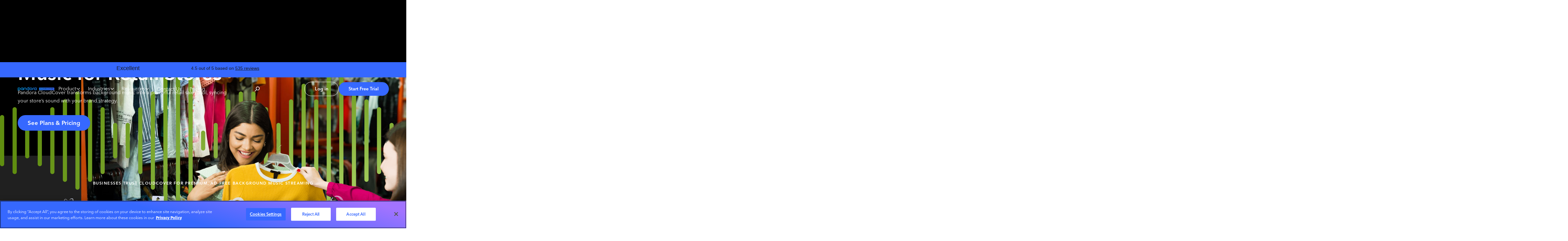

--- FILE ---
content_type: text/html
request_url: https://cloudcovermusic.com/industries/retail-stores
body_size: 50277
content:
<!DOCTYPE html><!-- Last Published: Thu Jan 08 2026 00:25:12 GMT+0000 (Coordinated Universal Time) --><html data-wf-domain="www1.cloudcovermusic.com" data-wf-page="655568bbc29b82cdd441dc24" data-wf-site="65496b1500aed8ad52a5a1c6" lang="en" data-wf-collection="655568bbc29b82cdd441dbba" data-wf-item-slug="retail-stores"><head><meta charset="utf-8"/><title>Music for Retail Stores | Start Your 14-Day Free Trial Today</title><meta content="Music for Retail Stores" name="description"/><meta content="Music for Retail Stores | Start Your 14-Day Free Trial Today" property="og:title"/><meta content="Music by CloudCover can help your store thrive" property="og:description"/><meta content="https://cdn.prod.website-files.com/65496b1500aed8ad52a5a193/654a3f0049cd0e35c65c10c7_industry-category-img__cutout__retail.jpg" property="og:image"/><meta content="Music for Retail Stores | Start Your 14-Day Free Trial Today" property="twitter:title"/><meta content="Music by CloudCover can help your store thrive" property="twitter:description"/><meta content="https://cdn.prod.website-files.com/65496b1500aed8ad52a5a193/654a3f0049cd0e35c65c10c7_industry-category-img__cutout__retail.jpg" property="twitter:image"/><meta property="og:type" content="website"/><meta content="summary_large_image" name="twitter:card"/><meta content="width=device-width, initial-scale=1" name="viewport"/><link href="https://cdn.prod.website-files.com/65496b1500aed8ad52a5a1c6/css/cloudcovermusic.shared.efae93709.min.css" rel="stylesheet" type="text/css" integrity="sha384-766TcJU4uZUHqRB75rja5pwf0jRV8ZgvP2zMtkTAHUQHwvkGhR8YqzljaVztT1F2" crossorigin="anonymous"/><script type="text/javascript">!function(o,c){var n=c.documentElement,t=" w-mod-";n.className+=t+"js",("ontouchstart"in o||o.DocumentTouch&&c instanceof DocumentTouch)&&(n.className+=t+"touch")}(window,document);</script><link href="https://cdn.prod.website-files.com/65496b1500aed8ad52a5a1c6/65496b1500aed8ad52a5a20a_Favicon__SM.png" rel="shortcut icon" type="image/x-icon"/><link href="https://cdn.prod.website-files.com/65496b1500aed8ad52a5a1c6/65496b1500aed8ad52a5a20b_Favicon__LG.png" rel="apple-touch-icon"/><link href="https://cloudcovermusic.com/industries/retail-stores" rel="canonical"/><!-- WB BEGIN -->

<meta name="viewport" content="width=device-width,initial-scale=1,minimum-scale=1,maximum-scale=5">
<meta name="theme-color" content="#333"> <!-- Sets Chrome menu bar color -->
<!-- Finsweet Cookie Consent -->
<!-- <script async src="https://cdn.jsdelivr.net/npm/@finsweet/cookie-consent@1/fs-cc.js" fs-cc-mode="opt-in"></script> -->

<style>
  body .load-1, body .load-2, body .load-3, body .load-4, body .load-5, body .load-6, body .slide-1, body .slide-2, body .slide-3, body .slide-4, body .slide-5, body .slide-6 {opacity: 0;}
  .w-editor .load-1, .w-editor .load-2, .w-editor .load-3, .w-editor .load-4, .w-editor .load-5, .w-editor .load-6, .w-editor .slide-1, .w-editor .slide-2, .w-editor .slide-3, .w-editor .slide-4, .w-editor .slide-5, .w-editor .slide-6 {opacity: 1;}
  html.lenis { height: auto; }
  .lenis.lenis-smooth { scroll-behavior: auto; }
  .lenis.lenis-smooth [data-lenis-prevent] { overscroll-behavior: contain; }
  .lenis.lenis-stopped { overflow: hidden; }
</style>

<!-- WB END -->


<!-- BEGIN: Custom Table Styling by Lipson -->
<style>
.cms_table_component {
    overflow: auto;
    width: 100%;
    font-size: 0.8125rem;
    line-height: 1.6em;
    margin-top: 2em;
    margin-bottom: 2em; 
}

.cms_table_component table {
    border: 1px solid var(--gray--02);
    height: 100%;
    width: 100%;
    table-layout: fixed;
    border-collapse: collapse;
    border-spacing: 1px;
    text-align: left;
}

.cms_table_component caption {
    caption-side: top;
    text-align: center;
    color: var(--gray--03);
}

.cms_table_component th {
    border: 1px solid var(--gray--02);
    background-color: var(--color--primary--00);
    color: #000000;
    padding: 5px;
}

.cms_table_component tr:nth-child(even) {
background-color: var(--gray--01);
}

.cms_table_component tr:nth-child(odd) {
background-color: var(--gray--00);
}

.cms_table_component td {
    border: 1px solid var(--gray--02);
    color: #000000;
    padding: 5px;
}
</style>

<!-- END: Custom Table Styling by Lipson -->


<!-- CCM BEGIN-->
<meta property="fb:app_id" content="605206012986511">
<meta name="facebook-domain-verification" content="n3n4ktsazgc34d26rnkc5ff35g24c1">

<script>
  // Default OneTrust config
  var script_src = "https://cdn.cookielaw.org/consent/7da657f7-3b67-4d92-a2f3-2ae51b389e8e/otSDKStub.js";
  var data_domain_script = "7da657f7-3b67-4d92-a2f3-2ae51b389e8e";

  // Override for Webflow staging domain
  var hostname = window.location.hostname;
  if (hostname.includes('cloudcovermusic.webflow.io')) {
    script_src = "https://cdn.cookielaw.org/scripttemplates/otSDKStub.js";
    data_domain_script = "7da657f7-3b67-4d92-a2f3-2ae51b389e8e-test";
  }

  // Create and inject the OneTrust script
  var otScript = document.createElement('script');
  otScript.src = script_src;
  otScript.type = "text/javascript";
  otScript.charset = "UTF-8";
  otScript.setAttribute("data-domain-script", data_domain_script);
  document.head.appendChild(otScript);

  // Google Consent Mode default settings (opt-out by default)
  window.dataLayer = window.dataLayer || [];
  function gtag(){ dataLayer.push(arguments); }
  gtag('consent', 'default', {
    'ad_storage': 'denied',
    'analytics_storage': 'denied',
    'functionality_storage': 'denied',
    'personalization_storage': 'denied',
    'security_storage': 'granted',
    'wait_for_update': 500
  });
  // Rewrite Zoho GCLID: gclid should be accessible across the subdomains as well.
  // Zoho doesn't specifiy domain when setting gclid cookie and browser defaults to the 
  // exact hostname. This is a limitation in Zoho, so manually delete and rewrite the cookie.
  (function() {

    const COOKIE = "gclid";
    const DOMAIN = ".cloudcovermusic.com";
    const MAX_AGE = 7776000; // 90 days

    function getCookie(name) {    
      const c = document.cookie;
      if (!c || typeof c !== "string") return null;
      const parts = c.split(";").map(x => x.trim());
      const match = parts.find(x => x.startsWith(name + "="));
      return match ? match.split("=")[1] : null;
    }
    function rewriteGclid() {
      if (!location.hostname.endsWith('cloudcovermusic.com')) return;

      // Set correct cookie if a value exists
      const val = getCookie(COOKIE);
      if (val) {
        document.cookie = COOKIE + "=; path=/; expires=Thu, 01 Jan 1970 00:00:00 UTC; SameSite=Lax";
        document.cookie = COOKIE + "=; path=/; domain=.cloudcovermusic.com; expires=Thu, 01 Jan 1970 00:00:00 UTC; SameSite=Lax";

        document.cookie =
          COOKIE + "=" + val +
          "; path=/" +
          "; domain=" + DOMAIN +
          "; max-age=" + MAX_AGE +
          "; SameSite=Lax";
      }
    }

    // Check every 200ms until Zoho writes the cookie
    const interval = setInterval(() => {
      const val = getCookie(COOKIE);
      if (val && location.hostname.endsWith("cloudcovermusic.com")) {
        rewriteGclid();
        clearInterval(interval);
      }
    }, 200);

    // Ensure cookie rewrite runs on window load as fallback
    window.addEventListener("load", rewriteGclid);
    window.rewriteZohoGclid = rewriteGclid;
  })();

  function removeGclid() {
    return new Promise((resolve) => {
      // Remove from URL
      const url = new URL(window.location);
      if (url.searchParams.has("gclid")) {
        url.searchParams.delete("gclid");
        window.history.replaceState({}, document.title, url.pathname + url.search);
      }

      // Remove from cookies
      document.cookie.split(";").forEach(cookie => {
        if (cookie.trim().startsWith("gclid=")) {
          document.cookie = "gclid=; path=/; expires=Thu, 01 Jan 1970 00:00:00 UTC; Secure; SameSite=Lax";
        }
      });

      resolve(); // cleanup done
    });
  }

  function loadZoho() {
    var s = document.createElement("script");
    s.type = "text/javascript";
    s.src = "https://crm.zoho.com/crm/javascript/zcga.js";
    document.head.appendChild(s);
  }
  // OneTrust callback function
  function OptanonWrapper() {      
    if (typeof OptanonActiveGroups !== 'undefined') {
      // C0002 - Analytics
      // C0003 - Functional
      // C0004 - Advertising/Targeting
      // C0009 - Performance
      if (OptanonActiveGroups.indexOf('C0004')  === -1) {
        removeGclid().then(() => {
          loadZoho();
          window.rewriteZohoGclid();
        });
      } else {
        loadZoho();
        window.rewriteZohoGclid();
      }
      if (OptanonActiveGroups.indexOf('C0004') > -1) {
        loadGA4();
        loadFacebookPixel();
        loadBingUET();   
        loadGoogleAdsConversionAsync();        
      }
      
      var hasConsent = OnetrustActiveGroups.indexOf('C0002') > -1;
      
      if (OneTrust.IsAlertBoxClosedAndValid()) {
          window.VWO.init(hasConsent ? 1 : 3);
      } else {
          window.VWO.init(2);
      }          
    }      
  }

  function loadGA4() {
    var gaScript = document.createElement('script');
    gaScript.src = 'https://www.googletagmanager.com/gtag/js?id=G-HMJEMJ3GGR';
    gaScript.async = true;
    gaScript.onload = function () {
      window.dataLayer = window.dataLayer || [];
      function gtag() { dataLayer.push(arguments); }
      window.gtag = gtag; // Make gtag globally available

      gtag('js', new Date());
      gtag('consent', 'update', {
        'ad_storage': OptanonActiveGroups.indexOf('C0004') > -1 ? 'granted' : 'denied',
        'analytics_storage': OptanonActiveGroups.indexOf('C0002') > -1 ? 'granted' : 'denied',
        'functionality_storage': OptanonActiveGroups.indexOf('C0003') > -1 ? 'granted' : 'denied',
        'personalization_storage': OptanonActiveGroups.indexOf('C0003') > -1 ? 'granted' : 'denied',
        'security_storage': 'granted'
      });
      gtag('config', 'G-HMJEMJ3GGR');
    };
    document.head.appendChild(gaScript);
  }

  function loadFacebookPixel() {
    !function(f,b,e,v,n,t,s){
      if(f.fbq) return;
      n = f.fbq = function(){
        n.callMethod ? n.callMethod.apply(n, arguments) : n.queue.push(arguments);
      };
      if(!f._fbq) f._fbq = n;
      n.push = n; n.loaded = !0; n.version = '2.0'; n.queue = [];
      t = b.createElement(e); t.async = !0;
      t.src = v; s = b.getElementsByTagName(e)[0];
      s.parentNode.insertBefore(t, s);
    }(window, document, 'script', 'https://connect.facebook.net/en_US/fbevents.js');

    fbq('init', '1941781519383958'); // Your Pixel ID
    fbq('track', 'PageView');
  }

  function loadBingUET() {
    (function(w, d, t, r, u) {
      var f, n, i;
      w[u] = w[u] || [];
      f = function() {
        var o = { ti: "26007659" }; // Your Bing UET Tag ID
        o.q = w[u];
        w[u] = new UET(o);
        w[u].push("pageLoad");
      };
      n = d.createElement(t);
      n.src = r;
      n.async = 1;
      n.onload = n.onreadystatechange = function() {
        var s = this.readyState;
        if (!s || s === "loaded" || s === "complete") {
          f();
          n.onload = n.onreadystatechange = null;
        }
      };
      i = d.getElementsByTagName(t)[0];
      i.parentNode.insertBefore(n, i);
    })(window, document, "script", "https://bat.bing.com/bat.js", "uetq");
  }

  function loadGoogleAdsConversionAsync() {
    var conversionScript = document.createElement('script');
    conversionScript.type = 'text/javascript';
    conversionScript.src = 'https://www.googleadservices.com/pagead/conversion_async.js'; // Use HTTPS
    conversionScript.async = true;
    conversionScript.charset = 'utf-8';
    document.head.appendChild(conversionScript);
  }
</script>

<!-- Google Tag Manager -->
<script type="text/javascript" async>
  (function(w,d,s,l,i){w[l]=w[l]||[];w[l].push({'gtm.start': new Date().getTime(),event:'gtm.js'});var f=d.getElementsByTagName(s)[0],j=d.createElement(s),dl=l!='dataLayer'?'&l='+l:'';j.async=true;j.src='https://www.googletagmanager.com/gtm.js?id='+i+dl;f.parentNode.insertBefore(j,f);})(window,document,'script','dataLayer','GTM-KQZC6B');
</script>

<!-- Call Tracking Metrics -->
<script type="text/javascript" src="//323725.tctm.co/t.js" charset="utf-8" async></script>

<!-- Start VWO Async SmartCode -->
<link rel="preconnect" href="https://dev.visualwebsiteoptimizer.com" />
<script type='text/javascript' id='vwoCode' class='optanon-category-C0002'>
  window._vwo_code || (function() {
  var account_id=828863,
  version=2.0,
  settings_tolerance=2000,
  hide_element='body',
  hide_element_style = 'opacity:0 !important;filter:alpha(opacity=0) !important;background:none !important',
  /* DO NOT EDIT BELOW THIS LINE */
  f=false,w=window,d=document,v=d.querySelector('#vwoCode'),cK='_vwo_'+account_id+'_settings',cc={};try{var c=JSON.parse(localStorage.getItem('_vwo_'+account_id+'_config'));cc=c&&typeof c==='object'?c:{}}catch(e){}var stT=cc.stT==='session'?w.sessionStorage:w.localStorage;code={use_existing_jquery:function(){return typeof use_existing_jquery!=='undefined'?use_existing_jquery:undefined},library_tolerance:function(){return typeof library_tolerance!=='undefined'?library_tolerance:undefined},settings_tolerance:function(){return cc.sT||settings_tolerance},hide_element_style:function(){return'{'+(cc.hES||hide_element_style)+'}'},hide_element:function(){return typeof cc.hE==='string'?cc.hE:hide_element},getVersion:function(){return version},finish:function(){if(!f){f=true;var e=d.getElementById('_vis_opt_path_hides');if(e)e.parentNode.removeChild(e)}},finished:function(){return f},load:function(e){var t=this.getSettings(),n=d.createElement('script'),i=this;if(t){n.textContent=t;d.getElementsByTagName('head')[0].appendChild(n);if(!w.VWO||VWO.caE){stT.removeItem(cK);i.load(e)}}else{n.fetchPriority='high';n.src=e;n.type='text/javascript';n.onerror=function(){_vwo_code.finish()};d.getElementsByTagName('head')[0].appendChild(n)}},getSettings:function(){try{var e=stT.getItem(cK);if(!e){return}e=JSON.parse(e);if(Date.now()>e.e){stT.removeItem(cK);return}return e.s}catch(e){return}},init:function(){if(d.URL.indexOf('__vwo_disable__')>-1)return;var e=this.settings_tolerance();w._vwo_settings_timer=setTimeout(function(){_vwo_code.finish();stT.removeItem(cK)},e);var t=d.currentScript,n=d.createElement('style'),i=this.hide_element(),r=t&&!t.async&&i?i+this.hide_element_style():'',c=d.getElementsByTagName('head')[0];n.setAttribute('id','_vis_opt_path_hides');v&&n.setAttribute('nonce',v.nonce);n.setAttribute('type','text/css');if(n.styleSheet)n.styleSheet.cssText=r;else n.appendChild(d.createTextNode(r));c.appendChild(n);this.load('https://dev.visualwebsiteoptimizer.com/j.php?a='+account_id+'&u='+encodeURIComponent(d.URL)+'&vn='+version)}};w._vwo_code=code;code.init();})();
</script>
<script>
  window.VWO = window.VWO || [];
  window.VWO.init = window.VWO.init || (state => (window.VWO.consentState = state));
</script>
<!-- End VWO Async SmartCode -->

<!-- TrustBox script -->
<script type="text/javascript" src="//widget.trustpilot.com/bootstrap/v5/tp.widget.bootstrap.min.js" async></script>
<!-- End TrustBox script -->


<!-- CCM END --><!-- Swiper CSS -->
<link rel="stylesheet" href="https://cdn.jsdelivr.net/npm/swiper@10/swiper-bundle.min.css" />
<!-- [Attributes by Finsweet] CMS Tabs -->
<script async src="https://cdn.jsdelivr.net/npm/@finsweet/attributes-cmstabs@1/cmstabs.js"></script>
<!-- [Attributes by Finsweet] CMS Load -->
<script async src="https://cdn.jsdelivr.net/npm/@finsweet/attributes-cmsload@1/cmsload.js"></script></head><body><div class="google-tag-manager w-embed"><!-- 
Instructions for adding Google Tag Manager to hook up with Cookie Consent Form:
Follow the instructions here: https://finsweet.com/cookie-consent#gtm
--></div><div class="html-embed w-embed"><style>
/* FLUID TYPE */
html { font-size: calc(0.625rem + 0.41666666666666663vw); }
@media screen and (max-width:1920px) { html { font-size: calc(0.625rem + 0.41666666666666674vw); } }
@media screen and (max-width:1440px) { html { font-size: calc(0.8126951092611863rem + 0.20811654526534862vw); } }
@media screen and (max-width:479px) { html { font-size: calc(0.7494769874476988rem + 0.8368200836820083vw); } }

/* CUSTOM PROPERTIES */
:root {
	--cyan: #00bcd4;
  --grey: #647076;
  --black: #000000;
  --white: #ffffff;
}

/* Enhance text rendering */
body {
  -webkit-font-smoothing: antialiased;
  text-rendering: optimizeLegibility;
}

/* Shadows */
[shadow="tiny"] {
box-shadow: -1px 1px 2px 0px rgba(0, 0, 0, 0.07), -2px 2px 4px 0px rgba(0, 0, 0, 0.07), -3px 3px 6px 0px rgba(0, 0, 0, 0.07);
}
[shadow="small"] {
box-shadow: 0px 0px 1px 0px rgba(0, 0, 0, 0.07), -1px 1px 2px 0px rgba(0, 0, 0, 0.07), -3px 3px 6px 0px rgba(0, 0, 0, 0.07), -4px 4px 8px 0px rgba(0, 0, 0, 0.07), -12px 12px 24px 0px rgba(0, 0, 0, 0.07), -16px 16px 32px 0px rgba(0, 0, 0, 0.07);
}
[shadow="medium"] {
box-shadow: -1px 1px 2px 0px rgba(0, 0, 0, 0.07), -2px 2px 4px 0px rgba(0, 0, 0, 0.07), -4px 4px 8px 0px rgba(0, 0, 0, 0.07), -8px 8px 16px 0px rgba(0, 0, 0, 0.07), -16px 16px 32px 0px rgba(0, 0, 0, 0.07), -32px 32px 64px 0px rgba(0, 0, 0, 0.07);
}
[shadow="large"] {
box-shadow: -2px 2px 4px 0px rgba(0, 0, 0, 0.07), -4px 4px 8px 0px rgba(0, 0, 0, 0.07), -8px 8px 16px 0px rgba(0, 0, 0, 0.07), -32px 32px 64px 0px rgba(0, 0, 0, 0.07), -48px 48px 96px 0px rgba(0, 0, 0, 0.07), -72px 72px 144px 0px rgba(0, 0, 0, 0.07);
}
[shadow="small-blue"] {
box-shadow: 0px 0px 1px 0px rgba(54, 104, 255, 0.07), -1px 1px 2px 0px rgba(54, 104, 255, 0.07), -3px 3px 6px 0px rgba(54, 104, 255, 0.07), -4px 4px 8px 0px rgba(54, 104, 255, 0.07), -12px 12px 24px 0px rgba(54, 104, 255, 0.07), -16px 16px 32px 0px rgba(54, 104, 255, 0.07);
}

/* Reset link styles */
a, .brand-wrap, .w-nav-link, .w-nav-link.w--current, .w-dropdown-toggle {
  color: inherit;
  text-decoration: none;
}

/* Aspect Ratios */
.ratio-2x3, [aspect-ratio="2x3"] {aspect-ratio: 2 / 3;}
.ratio-3x4, [aspect-ratio="3x4"] {aspect-ratio: 3 / 4;}
.ratio-4x5, [aspect-ratio="4x5"] {aspect-ratio: 4 / 5;}
.ratio-1x1, [aspect-ratio="1x1"] {aspect-ratio: 1 / 1;}
.ratio-4x3, [aspect-ratio="4x3"] {aspect-ratio: 4 / 3;}
.ratio-3x2, [aspect-ratio="3x2"] {aspect-ratio: 3 / 2;}
.ratio-16x9, [aspect-ratio="16x9"] {aspect-ratio: 16 / 9;}

/* Remove default input styles */
input[type="text"], input[type="email"], textarea {
  -webkit-appearance: none; /* webkit browsers */
  -moz-appearance: none; /* firefox browser */
  appearance: none;
}

/* Custom form accent color */
input {
	accent-color: var(--cyan);
}

/* Display ... after 2 lines of text */
.line-clamp {
  display: -webkit-box;
  -webkit-line-clamp: 2;
  -webkit-box-orient: vertical;  
  overflow: hidden;
}
.single-line-clamp {
  display: -webkit-box;
  -webkit-line-clamp: 1;
  -webkit-box-orient: vertical;  
  overflow: hidden;
}

.alert-text.line-clamp {-webkit-line-clamp: 1;}

/* Prevent click and hover interactions on overlays and other items*/
.overlay, .cursor-none, .testimonial-slider-arrows { pointer-events: none; }

.testimonial-slider-arrows * { pointer-events: auto; }

/* Style Webflow default slider dots */
.w-slider-dot {
  width: 10px;
  height: 10px;
  background-color: rgba(0,0,0,.2);
  -webkit-transition: background-color .2s ease-out;
  -moz-transition: background-color .2s ease-out;
  -o-transition: background-color .2s ease-out;
  transition: background-color .2s ease-out;
}

.w-slider-dot.w-active {
  background-color: rgba(0,188,212,1);
}  

.w-richtext>:first-child {
  margin-top: 0;
}

.template-rtb:first-child h2 {
  margin-top: 0rem;
}

.w-richtext>:last-child, .w-richtext ol li:last-child, .w-richtext ul li:last-child {
  margin-bottom: 0;
}

/* Animated underscore link */  
@media only screen and (min-width: 992px) {  
  .animated-underscore:after {
      border-bottom: 2px solid currentColor;
      content: "";
      position: absolute;
      bottom: 0px;
      left: 0px;
      right: 0px;
      width: 0%;
      transition: width .6s cubic-bezier(0.22, 1, 0.36, 1); 
  }
  
  .animated-underscore:hover:after {
		width: 100%;
  }  
}

/* Alternate direction of 2 Col Flex Boxes */
@media screen and (min-width: 992px) {

  .alternating-blocks ._2-column-flex:nth-child(even) {
      flex-direction: row-reverse;
  }

  .alternating-blocks.reversed ._2-column-flex:nth-child(odd) {
      flex-direction: row-reverse;
  }

  .alternating-blocks.reversed ._2-column-flex:nth-child(even) {
      flex-direction: row;
  }
}
@media screen and (max-width: 991px) {
  .alternating-blocks ._2-column-flex:nth-child(even) {
  	flex-direction: column-reverse;
  }
}  

/* PROJECT-SPECIFIC CUSTOM STYLES */
.page-wrapper { overflow: clip; }
.ui-image { aspect-ratio: 277 / 176; }
.ui-image.cc-large { aspect-ratio: 805 / 596; }
.ui-image.cc-footer-ui { aspect-ratio: 2014 / 929; }
.ui-image.cc-home-hero { aspect-ratio: 1007 / 617; }


/* Conical Gradient Colors */
.bg-gradient-blue {background: conic-gradient(from -67deg at 100.08% 100%, #7396FF 56.016937494277954deg, #3668FF 298.6798095703125deg);}
.bg-gradient-light-blue {background: conic-gradient(from -45deg at 100% 100%, #F1F4FF 51.60654366016388deg, #E1E8FF 298.0397057533264deg);}
.bg-gradient-seafoam {background: conic-gradient(from -67deg at 99.92% 100%, #5FCED3 56.79110884666443deg, #14ABB2 300.13710737228394deg);}
.bg-gradient-magenta {background: conic-gradient(from -67deg at 100.08% 100%, #DA62A4 56.016937494277954deg, #A91365 298.6798095703125deg);}
.bg-gradient-yellow {background: conic-gradient(from -65deg at 98.32% 100%, #FEEC72 33.71608078479767deg, #D1B817 300.2988338470459deg);}
.bg-gradient-green {background: conic-gradient(from -67deg at 100.08% 100%, #A3CC5C 56.016937494277954deg, #608E10 298.6798095703125deg);}
.bg-gradient-purple {background: conic-gradient(from -67deg at 99.92% 100%, #A273FF 35.34600019454956deg, #681CFF 300.4578137397766deg);}
.bg-gradient-peach {background: conic-gradient(from -68deg at 99.92% 100%, #FF8473 30.950610637664795deg, #C92B16 299.46022510528564deg);}

/* Station Slider */
.station-slide-card > .card-gradient {background: var(--gradient-peach);}
.station-slide-wrapper.swiper-slide-active .station-slide-album-wrapper {padding: 0.5rem;}
.station-slide-wrapper.swiper-slide-active .station-slide-meta {height: auto;}
.station-slide-wrapper.swiper-slide-active .station-slide-card {
  padding-left: 2rem;
  padding-right: 2rem;
}
.station-slide-wrapper.swiper-slide-active  .card-gradient {
  opacity: 1; 
	transform: scale(1);
}
.station-slide-wrapper.swiper-slide-active  .album-cover-play {
	opacity: 1;
 	transform: translateY(0);
}

.station-slide-wrapper.swiper-slide-active {
	color: var(--black-gray-06);
}

.station-list-image-wrapper { aspect-ratio: 818 / 600; }
@media (max-width: 991px) {
	.tablet-vertical-mask {
	mask-image: linear-gradient(0deg, rgba(217, 217, 217, 0.00) 0%, rgba(217, 217, 217, 0.81) 12.5%, #D9D9D9 87.5%, rgba(217, 217, 217, 0.00) 100%);
  -webkit-mask-image: linear-gradient(0deg, rgba(217, 217, 217, 0.00) 0%, rgba(217, 217, 217, 0.81) 12.5%, #D9D9D9 87.5%, rgba(217, 217, 217, 0.00) 100%);
}
}

.swoop-divider > img { transform: translateY(-1px); }

.home-hero-bg {
  mask-image: linear-gradient(to bottom, black 60%, transparent 100%);
  -webkit-mask-image: linear-gradient(to bottom, black 60%, transparent 100%);
}

.horizontal-mask {
  mask-image: linear-gradient(90deg, black 10%, transparent 33%, transparent 66%, black 90%);
  -webkit-mask-image: linear-gradient(90deg, black 10%, transparent 33%, transparent 66%, black 90%);
}

/* Control progress bar in slider dots */
.industry-img-slider-dot::after {
	content: '';
  position: absolute;
  left: 0;
  top: 0;
  bottom: 0;
  width: 0%;
  transition: width 2s ease;
}
.industry-img-slider-dot.active::after {
	background-color: #3668ff;
  width: 100%;  
}

.feature-grid-item:nth-child(1) .feature-card {display: grid;}
.feature-grid-item:nth-child(1) .feature-card-small {display: none;}
@media screen and (min-width:992px) {
.feature-grid-item:nth-child(1) {grid-area: span 1/span 2/span 1/span 2;}
}

@media screen and (max-width:767px) {
  [image-style="overflow-right"] .side-by-side-full-image {
    position: relative;
    right: -15rem;
    left: 0rem;
    width: calc(100% + 15rem);
    max-width: none;
  }
  [image-style="overflow-right"] .under-shadow {right: -1.5rem;}  
}

/* Opacity of logos in social proof tabs */
.brand-social-tab-link.w--current .brand-social-logo {opacity: 1;}
.brand-social-tab-link:hover .brand-social-logo {opacity: .7;}

/* Pricing  */
.pricing-content-item:nth-child(2) .pricing-content-top .strikeout {background-color: white;}
.pricing-content-item:nth-child(2) {border-color: var(--color--primary--02-primary);}

@media screen and (min-width:479px) {
  .pricing-content-item:nth-child(2) {	
      border-top-left-radius: 0px;
      border-top-right-radius: 0px;
  }
}

.button .pricing-button {
	background-color: #FFF;
}
.pricing-block-inner .button { font-size: 1rem; }

.pricing-rich-text span {
	border-bottom: 1px dashed #7396FF;
  // padding-bottom: 0.1rem;
  cursor: pointer;
}

/* Hero image colors */
@media screen and (min-width: 992px) {
  .hero-component.image-background .nav-menu-inner .navbar-dropdown-trigger, 
  .hero-component.image-background .nav-menu-inner .navigation-link, 
  .hero-component.image-hero .nav-menu-inner .navbar-dropdown-trigger, 
  .hero-component.image-hero .nav-menu-inner .navigation-link,
  .hero-component.image-background .search-icon,
  .hero-component.image-hero .search-icon {
    color: white;
  }
}
.hero-component.image-background .navbar-end .outline-button, 
.hero-component.image-hero .navbar-end .outline-button {
  border-color: white;
  color: white;
}
.hero-component.image-background .menu-button-line,
.hero-component.image-hero .menu-button-line {
  background-color: white;
}

ol li {
	list-style: decimal !important;
  background: none !important;
  padding-left: 0;
}

.slider-button.swiper-button-disabled {
	pointer-events: none;
  background: var(--color--primary--00);
  color: var(--color--primary--01);
}

/*
[href="#"] {border: 6px solid yellow;}
*/
</style></div><div class="page-wrapper w-condition-invisible"><div class="hero-component image-hero industry-template"><div data-animation="over-right" class="navbar sticky-fixed w-nav" data-easing2="linear" data-easing="linear" data-collapse="medium" data-w-id="14915c19-1a5c-24b1-00db-dd31b4930a82" role="banner" data-duration="0" id="header-trial-signup"><div class="w-embed"><style>
.image-hero .nav-menu-button::after {
	content: '';
  position: absolute;
  top: .1375rem;
  left: .25rem;
  width: 3.5rem;
  height: 2.75rem;
  background: var(--color--primary--02-primary);
  border-radius: 20rem;
  z-index: 1;
}
</style></div><section banner-top="trustpilot" data-wf--banner---trustpilot--variant="background-blue" class="trustpilot-banner"><div class="w-layout-blockcontainer bottom-banner-container w-container"><div class="code-embed-3 w-embed"><!-- TrustBox widget - Horizontal -->

<div class="trustpilot-widget" data-locale="en-US" data-template-id="5406e65db0d04a09e042d5fc" data-businessunit-id="5cc86a4eaa77a50001a003fd" data-style-height="28px" data-style-width="100%" data-theme="dark">
  <a href="https://www.trustpilot.com/review/cloudcovermusic.com" target="_blank" rel="noopener">See our excellent customer reviews on TrustPilot</a>
</div>
<!-- End TrustBox widget --></div></div></section><div class="container position-static"><div class="nav-flex"><div class="navbar-start"><a href="/" class="brand-wrap w-nav-brand"><img src="https://cdn.prod.website-files.com/65496b1500aed8ad52a5a1c6/65496b1500aed8ad52a5a1ee_logo.svg" loading="eager" width="299" height="32" alt="Pandora Cloud Cover" class="nav-logo hide-on-mobile"/><img src="https://cdn.prod.website-files.com/65496b1500aed8ad52a5a1c6/65496b1500aed8ad52a5a20c_Logo%20Type%3DWorkmark%20-%20vert.svg" loading="lazy" alt="Pandora Cloud Cover" class="nav-logo show-on-mobile"/></a></div><nav role="navigation" class="navbar-menu w-nav-menu"><div class="mobile-menu-inner"><div class="navbar-primary-links"><div class="nav-menu-inner"><div data-hover="false" data-delay="0" class="navbar-dropdown w-dropdown"><div class="navbar-dropdown-trigger w-dropdown-toggle"><div>Product</div><div class="nav-dropdown-arrow w-embed"><svg width="11" height="7" viewBox="0 0 11 7" fill="none" xmlns="http://www.w3.org/2000/svg">
<path fill-rule="evenodd" clip-rule="evenodd" d="M5.5 4.30658L1.29595 0.102539L0.235291 1.1632L5.5 6.4279L10.7647 1.1632L9.70404 0.102539L5.5 4.30658Z" fill="currentColor"/>
</svg></div><div class="nav-dropdown-active"></div></div><nav class="navbar-dropdown-list w-dropdown-list"><div class="container tablet-container-none max-width-1200"><div class="new-navbar-dropdown-grid"><div class="new-nav-column"><div class="nav-head-container"><a href="/features/pandora-music-catalog" class="w-inline-block"><div class="link-with-arrow"><div><h2 class="nav-group-headline">Music for Business</h2><p class="paragraph-small margin-bottom-0 hide-on-mobile">Millions of tracks, thousands of hit artists, licensed for business</p></div><img src="https://cdn.prod.website-files.com/65496b1500aed8ad52a5a1c6/6812c887abb0490109520a29_arrow_forward_ios.svg" loading="lazy" width="16" height="16" alt=""/></div></a></div><a href="/features/pandora-music-catalog" class="arrow-wrapper w-inline-block"><div class="standard-link">Our Music</div></a><a href="/features/business-stations" class="arrow-wrapper w-inline-block"><div class="standard-link">Curated Business Stations</div></a><a href="/features/custom-stations-mixes" class="arrow-wrapper w-inline-block"><div class="standard-link">Build Your Own Stations</div></a><a href="/services/brandmatch-custom-station-curation" class="arrow-wrapper w-inline-block"><div class="standard-link">Use Our Music Curation Team</div></a></div><div class="new-nav-column"><div class="nav-head-container"><a href="/features/multi-location-zone-management" class="w-inline-block"><div class="link-with-arrow"><div><h2 class="nav-group-headline">Multi-location Management</h2><p class="paragraph-small margin-bottom-0 hide-on-mobile">Easily control and schedule music across multiple locations</p></div><img src="https://cdn.prod.website-files.com/65496b1500aed8ad52a5a1c6/6812c887abb0490109520a29_arrow_forward_ios.svg" loading="lazy" width="16" height="16" alt=""/></div></a></div><a href="/features/multi-location-zone-management" class="arrow-wrapper w-inline-block"><div class="standard-link">Manage Multiple Locations</div></a><a href="/features/music-message-scheduling" class="arrow-wrapper w-inline-block"><div class="standard-link">Scheduling</div></a><a href="/features/user-management-access-controls" class="arrow-wrapper w-inline-block"><div class="standard-link">User Permissions</div></a><a href="/enterprise" class="arrow-wrapper w-inline-block"><div class="standard-link">Enterprise (10+ locations)</div></a></div><div class="new-nav-column"><div class="nav-head-container"><a href="/features/overhead-audio-messaging" class="w-inline-block"><div class="link-with-arrow"><div><h2 class="nav-group-headline">Audio Messaging</h2><p class="paragraph-small margin-bottom-0 hide-on-mobile">Schedule in-store audio ads, messages, and promos</p></div><img src="https://cdn.prod.website-files.com/65496b1500aed8ad52a5a1c6/6812c887abb0490109520a29_arrow_forward_ios.svg" loading="lazy" width="16" height="16" alt=""/></div></a></div><a href="/features/overhead-audio-messaging" class="arrow-wrapper w-inline-block"><div class="standard-link">Upload Custom Messages</div></a><a href="/features/music-message-scheduling" class="arrow-wrapper w-inline-block"><div class="standard-link">Scheduling &amp; Automation</div></a><a href="/services/audio-message-production" class="arrow-wrapper w-inline-block"><div class="standard-link">Use Our Ad Production Team</div></a></div><div class="new-nav-column-links"><p class="overline text-color-gray-03 margin-bottom-0">Setup &amp; Support</p><a href="/music-players" class="arrow-wrapper w-inline-block"><div class="standard-link">Media Players</div></a><a href="/services/setup-and-onboarding" class="arrow-wrapper w-inline-block"><div class="standard-link">Onboarding &amp; Training</div></a><a href="/services/live-customer-support" class="arrow-wrapper w-inline-block"><div class="standard-link">Live Support</div></a><a href="https://pandora.cloudcovermusic.com/music-for-business/enterprise" class="arrow-wrapper w-inline-block"><div class="standard-link">Schedule a Demo</div></a></div></div></div></nav></div><div data-hover="false" data-delay="0" class="navbar-dropdown w-dropdown"><div class="navbar-dropdown-trigger w-dropdown-toggle"><div>Industries</div><div class="nav-dropdown-arrow w-embed"><svg width="11" height="7" viewBox="0 0 11 7" fill="none" xmlns="http://www.w3.org/2000/svg">
<path fill-rule="evenodd" clip-rule="evenodd" d="M5.5 4.30658L1.29595 0.102539L0.235291 1.1632L5.5 6.4279L10.7647 1.1632L9.70404 0.102539L5.5 4.30658Z" fill="currentColor"/>
</svg></div><div class="nav-dropdown-active"></div></div><nav class="navbar-dropdown-list w-dropdown-list"><div class="container tablet-container-none max-width-1500"><div class="new-navbar-dropdown-grid"><div class="new-nav-column"><div class="nav-head-container"><a href="/industries/restaurants" class="w-inline-block"><div class="link-with-arrow"><div><h2 class="nav-group-headline">Restaurants</h2><p class="paragraph-small margin-bottom-0 hide-on-mobile">Music that complements every dining experience</p></div><img src="https://cdn.prod.website-files.com/65496b1500aed8ad52a5a1c6/6812c887abb0490109520a29_arrow_forward_ios.svg" loading="lazy" width="16" height="16" alt=""/></div></a></div><a href="/restaurants/full-service-restaurants" class="arrow-wrapper w-inline-block"><div class="standard-link">Full Service</div></a><a href="/restaurants/quick-service-restaurants" class="arrow-wrapper w-inline-block"><div class="standard-link">Quick Service</div></a><a href="/restaurants/bars-breweries" class="arrow-wrapper w-inline-block"><div class="standard-link">Bars &amp; Breweries</div></a><a href="/restaurants/coffee-shops" class="arrow-wrapper w-inline-block"><div class="standard-link">Coffee Shops &amp; Cafés</div></a></div><div class="new-nav-column"><div class="nav-head-container"><a href="/industries/retail-stores" aria-current="page" class="w-inline-block w--current"><div class="link-with-arrow"><div><h2 class="nav-group-headline">Retail</h2><p class="paragraph-small margin-bottom-0 hide-on-mobile">Drive sales with the right soundtrack</p></div><img src="https://cdn.prod.website-files.com/65496b1500aed8ad52a5a1c6/6812c887abb0490109520a29_arrow_forward_ios.svg" loading="lazy" width="16" height="16" alt=""/></div></a></div><a href="/retail-stores/clothing-accessories" class="arrow-wrapper w-inline-block"><div class="standard-link">Clothing &amp; Boutique<br/></div></a><a href="/retail-stores/grocery-convenience" class="arrow-wrapper w-inline-block"><div class="standard-link">Grocery &amp; Convenience</div></a><a href="/retail-stores/fuel-automotive" class="arrow-wrapper w-inline-block"><div class="standard-link">Fuel &amp; Auto</div></a><a href="/retail-stores/big-box-warehouse" class="arrow-wrapper w-inline-block"><div class="standard-link">Big Box &amp; Warehouse</div></a><a href="/retail-stores/shopping-centers" class="arrow-wrapper w-inline-block"><div class="standard-link">Shopping Centers</div></a></div><div class="new-nav-column"><div class="nav-head-container"><a href="/industries/health-and-beauty" class="w-inline-block"><div class="link-with-arrow"><div><h2 class="nav-group-headline">Health &amp; Beauty</h2><p class="paragraph-small margin-bottom-0 hide-on-mobile">Create a calm, welcoming atmosphere</p></div><img src="https://cdn.prod.website-files.com/65496b1500aed8ad52a5a1c6/6812c887abb0490109520a29_arrow_forward_ios.svg" loading="lazy" width="16" height="16" alt=""/></div></a></div><a href="/health-and-beauty/fitness-centers" class="arrow-wrapper w-inline-block"><div class="standard-link">Gym &amp; Fitness</div></a><a href="/health-and-beauty/spa-yoga-and-massage" class="arrow-wrapper w-inline-block"><div class="standard-link">Yoga, Massage &amp; Spa</div></a><a href="/health-and-beauty/medical-dental" class="arrow-wrapper w-inline-block"><div class="standard-link">Medical &amp; Dental</div></a><a href="/health-and-beauty/salons-barbershops" class="arrow-wrapper w-inline-block"><div class="standard-link">Salons &amp; Barbershops</div></a><a href="/health-and-beauty/beauty-and-specialty" class="arrow-wrapper w-inline-block"><div class="standard-link">Beauty &amp; Speciality</div></a></div><div class="new-nav-column"><div class="nav-head-container"><a href="/industries/service-hospitality" class="w-inline-block"><div class="link-with-arrow"><div><h2 class="nav-group-headline">Service &amp; Hospitality</h2><p class="paragraph-small margin-bottom-0 hide-on-mobile">Elevate guest experiences through music</p></div><img src="https://cdn.prod.website-files.com/65496b1500aed8ad52a5a1c6/6812c887abb0490109520a29_arrow_forward_ios.svg" loading="lazy" width="16" height="16" alt=""/></div></a></div><a href="/service-hospitality/financial-services" class="arrow-wrapper w-inline-block"><div class="standard-link">Banking &amp; Finance</div></a><a href="/service-hospitality/property-management" class="arrow-wrapper w-inline-block"><div class="standard-link">Property Management</div></a><a href="/service-hospitality/real-estate" class="arrow-wrapper w-inline-block"><div class="standard-link">Real Estate</div></a><a href="/service-hospitality/offices" class="arrow-wrapper w-inline-block"><div class="standard-link">Office Spaces</div></a><a href="/service-hospitality/hotels-resorts-and-casinos" class="arrow-wrapper w-inline-block"><div class="standard-link">Hotels, Resorts &amp; Casinos</div></a><a href="/service-hospitality/education" class="arrow-wrapper w-inline-block"><div class="standard-link">Classrooms &amp; Education</div></a><a href="/service-hospitality/senior-living-homes" class="arrow-wrapper w-inline-block"><div class="standard-link">Senior Living</div></a></div><div class="new-nav-column"><div class="nav-head-container"><a href="/enterprise" class="w-inline-block"><div class="link-with-arrow"><div><h2 class="nav-group-headline">Large Businesses</h2><p class="paragraph-small margin-bottom-0 hide-on-mobile">Custom solutions that scale with your business</p></div><img src="https://cdn.prod.website-files.com/65496b1500aed8ad52a5a1c6/6812c887abb0490109520a29_arrow_forward_ios.svg" loading="lazy" width="16" height="16" alt=""/></div></a></div><a href="/enterprise" class="arrow-wrapper w-inline-block"><div class="standard-link">Enterprise Solutions</div></a><a href="/enterprise" class="arrow-wrapper w-inline-block"><div class="standard-link">Franchise Solutions</div></a></div></div></div></nav></div><div data-hover="false" data-delay="0" class="navbar-dropdown w-dropdown"><div class="navbar-dropdown-trigger w-dropdown-toggle"><div>Resources</div><div class="nav-dropdown-arrow w-embed"><svg width="11" height="7" viewBox="0 0 11 7" fill="none" xmlns="http://www.w3.org/2000/svg">
<path fill-rule="evenodd" clip-rule="evenodd" d="M5.5 4.30658L1.29595 0.102539L0.235291 1.1632L5.5 6.4279L10.7647 1.1632L9.70404 0.102539L5.5 4.30658Z" fill="currentColor"/>
</svg></div><div class="nav-dropdown-active"></div></div><nav class="navbar-dropdown-list w-dropdown-list"><div class="container tablet-container-none max-width-1200"><div class="new-navbar-dropdown-grid"><div class="new-nav-column"><div class="nav-head-container"><a href="/insights" class="w-inline-block"><div class="link-with-arrow"><div><h2 class="nav-group-headline">Research &amp; Insights</h2><p class="paragraph-small margin-bottom-0 hide-on-mobile">Insights, research, and information about the world of music and business</p></div><img src="https://cdn.prod.website-files.com/65496b1500aed8ad52a5a1c6/6812c887abb0490109520a29_arrow_forward_ios.svg" loading="lazy" width="16" height="16" alt=""/></div></a></div><a href="/insights" class="arrow-wrapper w-inline-block"><div class="standard-link">Music Insights</div></a><a href="/research" class="arrow-wrapper w-inline-block"><div class="standard-link">Research &amp; Trends</div></a><a href="/choosing-music-guide" class="arrow-wrapper w-inline-block"><div class="standard-link">Choose the Right Music</div></a><a href="/blog" class="arrow-wrapper w-inline-block"><div class="standard-link">Blog</div></a></div><div class="new-nav-column"><div class="nav-head-container"><a href="/music-for-business" class="w-inline-block"><div class="link-with-arrow"><div><h2 class="nav-group-headline">Music Solutions &amp; Licensing</h2><p class="paragraph-small margin-bottom-0 hide-on-mobile">Learn about music licensing and how business music enhances the customer experience</p></div><img src="https://cdn.prod.website-files.com/65496b1500aed8ad52a5a1c6/6812c887abb0490109520a29_arrow_forward_ios.svg" loading="lazy" width="16" height="16" alt=""/></div></a></div><a href="/music-for-business" class="arrow-wrapper w-inline-block"><div class="standard-link">About Music for Business</div></a><a href="/music-licensing-guide" class="arrow-wrapper w-inline-block"><div class="standard-link">Music Licensing</div></a><a href="/our-customers" class="arrow-wrapper w-inline-block"><div class="standard-link">Customers &amp; Case Studies</div></a><a href="/compare/cloudcover" class="arrow-wrapper w-inline-block"><div class="standard-link">CloudCover vs. Competitors</div></a></div><div class="new-nav-column"><div class="nav-head-container"><a href="/brick-and-mortar-guide" class="w-inline-block"><div class="link-with-arrow"><div><h2 class="nav-group-headline">Business Guides</h2><p class="paragraph-small margin-bottom-0 hide-on-mobile">How to optimize and grow your business with licensed background music</p></div><img src="https://cdn.prod.website-files.com/65496b1500aed8ad52a5a1c6/6812c887abb0490109520a29_arrow_forward_ios.svg" loading="lazy" width="16" height="16" alt=""/></div></a></div><a href="/brick-and-mortar-guide" class="arrow-wrapper w-inline-block"><div class="standard-link">Brick &amp; Mortar</div></a><a href="/franchise-information" class="arrow-wrapper w-inline-block"><div class="standard-link">Franchises</div></a><a href="/enterprise-store-technology" class="arrow-wrapper w-inline-block"><div class="standard-link">Enterprise Technology</div></a><a href="/best-business-sound-systems" class="arrow-wrapper w-inline-block"><div class="standard-link">Business Sound Systems</div></a></div><div class="new-nav-column-links"><p class="overline text-color-gray-03 margin-bottom-0">HELP &amp; Support</p><a href="https://help.cloudcovermusic.com/en/" class="arrow-wrapper w-inline-block"><div class="standard-link">Support Center</div></a><a href="https://help.cloudcovermusic.com/en/collections/303040-getting-started" class="arrow-wrapper w-inline-block"><div class="standard-link">Getting Started</div></a><a href="https://help.cloudcovermusic.com/en/collections/303125-using-tune" class="arrow-wrapper w-inline-block"><div class="standard-link">Using CloudCover</div></a><a href="/become-a-partner" class="arrow-wrapper w-inline-block"><div class="standard-link">Become a Partner</div></a></div></div></div></nav></div><a href="/enterprise" class="navigation-link w-nav-link">Contact Us</a><a href="/pricing" class="navigation-link w-nav-link">Pricing</a></div></div><div class="mobile-menu-links"><a href="/select-a-plan" class="button w-button">Start free trial</a><a href="https://tune.cloudcovermusic.com/" class="button outline-button w-button">Log in</a></div></div></nav><div class="navbar-end"><a href="/search" class="nav-search w-inline-block"><div class="search-icon w-embed"><svg width="100%" height="100%" viewBox="0 0 10 10" fill="none" xmlns="http://www.w3.org/2000/svg">
<path d="M1 9.5L4.5 6" stroke="currentColor"/>
<circle cx="6.5" cy="4" r="3" stroke="currentColor"/>
</svg></div></a><a href="https://tune.cloudcovermusic.com/" data-nav-btn="login" class="button outline-button cc-small w-button">Log in</a><a data-nav-btn-mobile="start-trial" href="/select-a-plan" class="button cc-small show-on-tablet w-button">Try Free</a><a href="/select-a-plan" data-nav-btn="start-trial" class="button cc-small hide-on-tablet w-button">Start Free Trial</a></div><div class="nav-menu-button menu-button-align-right w-nav-button"><div class="nav-button-inner"><div class="menu-button-line top-line"></div><div class="menu-button-line middle-line"></div><div class="menu-button-line bottom-line"></div></div></div></div></div></div></div><section class="industry-template--hero industry--lp"><div class="container max-width-1330 z-index-2"><div class="industry-lp-hero--left"><div><h1 class="heading-2 margin-bottom-24">Music for Retail Stores</h1><p class="font-medium paragraph-medium margin-bottom-32">Pandora CloudCover transforms background music into a powerful retail sales tool, syncing your store’s sound with your brand strategy. </p><div class="paragraph margin-bottom-48"><div class="rich-text-bulleted-list w-richtext"><ul role="list"><li>Clean stations, ad-free music, all licensing included</li><li>Playlists &amp; stations built for your retail store</li><li>14-day free trial, no credit card required</li></ul></div></div><div class="lp-buttons-wrapper"><div id="w-node-_906e5faa-8448-7421-3a14-3cf889c9e22e-d441dc24" class="button-text--full-width"><div class="margin-bottom-16"><a data-wf--button---purple--variant="hover-white" href="https://pandora.cloudcovermusic.com/signup/standard/monthly/enterprise" class="button button-component w-variant-ea5a7b71-4dea-adaa-2e24-f764a6024c16 w-button">See Plans and Pricing</a></div></div></div></div></div></div><div class="industry-lp--right"><div class="industry-lp--gradient top"></div><div class="industry-lp--gradient"></div><img fetchPriority="high" src="https://cdn.prod.website-files.com/65496b1500aed8ad52a5a193/696a9d9809cb4ccc8c3d726f_Retail%20hero.svg" alt="" loading="eager" class="full-width-image"/></div></section><main><section class="bg-gray-04 overflow-hidden"><div class="spacer-height-56"></div><div class="container"><h2 class="overline text-align-center margin-bottom-32 opacity-70">Businesses Trust Pandora CloudCover for Premium, Ad-Free Background Music Streaming</h2></div><div class="marquee-wrapper-small comparison-lp--marquee"><div class="logo-marquee-component"><div class="w-embed"><style>
.logo-marquee-double-list {
	mask-image: linear-gradient(270deg, rgba(217, 217, 217, 0.00) 0%, rgba(217, 217, 217, 0.81) 12.5%, #D9D9D9 87.5%, rgba(217, 217, 217, 0.00) 100%);
  -webkit-mask-image: linear-gradient(270deg, rgba(217, 217, 217, 0.00) 0%, rgba(217, 217, 217, 0.81) 12.5%, #D9D9D9 87.5%, rgba(217, 217, 217, 0.00) 100%);
}
.logo-marquee-list-wrapper {
	animation: scroll 90s linear infinite;
}
@keyframes scroll {
  from {
    transform: translateX(0);
  }
  to {
    transform: translateX(calc(-100% - 7rem));
  }
}
/* Pause animation when reduced-motion is set */
@media (prefers-reduced-motion: reduce) {
  .logo-marquee-list-wrapper {
    animation-play-state: paused !important;
  }
}
/* Pause on hover */
.logo-marquee-double-list:hover .logo-marquee-list-wrapper {
  animation-play-state: paused;
}
</style></div><div class="container"><div class="logo-marquee-double-list"><div class="logo-marquee-list-wrapper w-dyn-list"><div role="list" class="logo-marquee-list w-dyn-items"><div role="listitem" class="logo-marquee-logo-wrapper w-dyn-item"><img alt="" loading="eager" src="https://cdn.prod.website-files.com/65496b1500aed8ad52a5a193/6709456dc6a8ee1e2b86904d_Brooks%20Brothers%20-%20Lite.png" class="logo-marquee-logo"/></div><div role="listitem" class="logo-marquee-logo-wrapper w-dyn-item"><img alt="" loading="eager" src="https://cdn.prod.website-files.com/65496b1500aed8ad52a5a193/65496b1500aed8ad52a5a3e7_zumiez-v1.svg" class="logo-marquee-logo"/></div><div role="listitem" class="logo-marquee-logo-wrapper w-dyn-item"><img alt="" loading="eager" src="https://cdn.prod.website-files.com/65496b1500aed8ad52a5a193/65496b1500aed8ad52a5a3e6_windsor-v1.svg" class="logo-marquee-logo"/></div><div role="listitem" class="logo-marquee-logo-wrapper w-dyn-item"><img alt="" loading="eager" src="https://cdn.prod.website-files.com/65496b1500aed8ad52a5a193/65496b1500aed8ad52a5a3e5_verizon-logo.svg" class="logo-marquee-logo"/></div><div role="listitem" class="logo-marquee-logo-wrapper w-dyn-item"><img alt="" loading="eager" src="https://cdn.prod.website-files.com/65496b1500aed8ad52a5a193/65496b1500aed8ad52a5a3df_t_mobile-v1.svg" class="logo-marquee-logo"/></div><div role="listitem" class="logo-marquee-logo-wrapper w-dyn-item"><img alt="" loading="eager" src="https://cdn.prod.website-files.com/65496b1500aed8ad52a5a193/65496b1500aed8ad52a5a3dd_salvation-v1.svg" class="logo-marquee-logo"/></div><div role="listitem" class="logo-marquee-logo-wrapper w-dyn-item"><img alt="" loading="eager" src="https://cdn.prod.website-files.com/65496b1500aed8ad52a5a193/65496b1500aed8ad52a5a3b2_jos_bank-v1.svg" class="logo-marquee-logo"/></div><div role="listitem" class="logo-marquee-logo-wrapper w-dyn-item"><img alt="" loading="eager" src="https://cdn.prod.website-files.com/65496b1500aed8ad52a5a193/65496b1500aed8ad52a5a396_edible-arrangements-logo.svg" class="logo-marquee-logo"/></div></div></div><div class="logo-marquee-list-wrapper w-dyn-list"><div role="list" class="logo-marquee-list w-dyn-items"><div role="listitem" class="logo-marquee-logo-wrapper w-dyn-item"><img loading="lazy" alt="Brooks Brothers" src="https://cdn.prod.website-files.com/65496b1500aed8ad52a5a193/6709456dc6a8ee1e2b86904d_Brooks%20Brothers%20-%20Lite.png" class="logo-marquee-logo"/></div><div role="listitem" class="logo-marquee-logo-wrapper w-dyn-item"><img loading="lazy" alt="Zumiez" src="https://cdn.prod.website-files.com/65496b1500aed8ad52a5a193/65496b1500aed8ad52a5a3e7_zumiez-v1.svg" class="logo-marquee-logo"/></div><div role="listitem" class="logo-marquee-logo-wrapper w-dyn-item"><img loading="lazy" alt="Windsor" src="https://cdn.prod.website-files.com/65496b1500aed8ad52a5a193/65496b1500aed8ad52a5a3e6_windsor-v1.svg" class="logo-marquee-logo"/></div><div role="listitem" class="logo-marquee-logo-wrapper w-dyn-item"><img loading="lazy" alt="Verizon" src="https://cdn.prod.website-files.com/65496b1500aed8ad52a5a193/65496b1500aed8ad52a5a3e5_verizon-logo.svg" class="logo-marquee-logo"/></div><div role="listitem" class="logo-marquee-logo-wrapper w-dyn-item"><img loading="lazy" alt="T-Mobile" src="https://cdn.prod.website-files.com/65496b1500aed8ad52a5a193/65496b1500aed8ad52a5a3df_t_mobile-v1.svg" class="logo-marquee-logo"/></div><div role="listitem" class="logo-marquee-logo-wrapper w-dyn-item"><img loading="lazy" alt="Salvation Army" src="https://cdn.prod.website-files.com/65496b1500aed8ad52a5a193/65496b1500aed8ad52a5a3dd_salvation-v1.svg" class="logo-marquee-logo"/></div><div role="listitem" class="logo-marquee-logo-wrapper w-dyn-item"><img loading="lazy" alt="Joseph A Banks" src="https://cdn.prod.website-files.com/65496b1500aed8ad52a5a193/65496b1500aed8ad52a5a3b2_jos_bank-v1.svg" class="logo-marquee-logo"/></div><div role="listitem" class="logo-marquee-logo-wrapper w-dyn-item"><img loading="lazy" alt="Edible Arrangements" src="https://cdn.prod.website-files.com/65496b1500aed8ad52a5a193/65496b1500aed8ad52a5a396_edible-arrangements-logo.svg" class="logo-marquee-logo"/></div></div></div></div></div></div></div></section><div class="margin-top-104"><div data-wf--section---header--variant="base" class="section-header margin-bottom-0"><div class="container max-width-1280"><div class="content-center"><div class="max-width-800"><div class="overline text-color-primary-02 slide-1">THE POWER OF MUSIC</div><h2 class="heading-2 margin-bottom-32 slide-2">Why Music Matters in Your Retail Store</h2></div></div></div></div></div><div class="margin-top-56 slide-1"><section><div class="w-layout-blockcontainer container max-width-1280 w-container"><div image-style="" class="_2-column-flex"></div><div class="w-row"><div class="w-col w-col-6"><div class="rich-text font-size-18 slide-1 w-richtext"><p>Music is more than background noise. It’s a powerful way to connect with customers.</p><p>Familiar, feel-good songs create a welcoming atmosphere that encourages shoppers to linger longer, buy more, and return often. Stores that align their music with their brand identity see an average 37% increase in sales.</p><p>With expertly curated stations from Pandora CloudCover, you can tap into the unique advantages of in-store audio and turn every visit into a memorable experience.</p></div></div><div class="w-col w-col-1"></div><div class="column-sm w-col w-col-5"><div class="rich-text-quote slide-2 w-richtext"><blockquote>Pandora CloudCover helps maximize your restaurant&#x27;s potential through the power of music, so you can focus on what matters most: your customers and operation.</blockquote></div></div></div></div></section></div><div class="margin-top-80 slide-2"><div class="container max-width-1280"><div class="card-component"><div class="industry-page--card-wrap"><div class="light-card text-align-center"><h4 class="text-color-primary-01 margin-bottom-0">+37% in Sales</h4><div class="paragraph line-height-1-24 text-wrap-pretty">when music matches your brand identity</div></div></div><div class="industry-page--card-wrap"><div class="light-card text-align-center"><h4 class="text-color-primary-01 margin-bottom-0">+42% of Customers</h4><div class="paragraph line-height-1-24 text-wrap-pretty">stay longer in your store when music is playing</div></div></div><div class="industry-page--card-wrap"><div class="light-card text-align-center"><h4 class="text-color-primary-01 margin-bottom-0">84% of Customers</h4><div class="paragraph line-height-1-24 text-wrap-pretty">notice when background music is playing in stores</div></div></div></div></div></div><div class="margin-top-104"><div class="icon-section-component"><img loading="lazy" src="https://cdn.prod.website-files.com/65496b1500aed8ad52a5a1c6/65496b1500aed8ad52a5a23e_Dark%20Icon%20Divider.svg" alt="" class="icon-divider"/><div class="icon-section-inner dark-section padding-top-16"><div class="icon-lines-wrap horizontal-mask full-height"><img width="2492" height="664" alt="" src="https://cdn.prod.website-files.com/65496b1500aed8ad52a5a1c6/65496b1500aed8ad52a5a23d_Dark%20Icon%20Lines.svg" loading="eager" class="icon-lines-inner"/></div><div class="padding-top-88 padding-bottom-124"><div class="container max-width-1280"><div class="content-center"><div class="max-width-1032 slide-1"><h3 class="text-color-primary-00">The Right Background Music Can</h3></div></div><div class="w-dyn-list"><div role="list" class="small-icon-grid w-dyn-items"><div role="listitem" class="w-dyn-item"><div class="medium-icon-cell"><img src="https://cdn.prod.website-files.com/65496b1500aed8ad52a5a193/6914d2fed0359fd806f5fc04_tabler_clock-up.svg" loading="lazy" alt="" class="icon medium-icon"/><div><p class="font-semibold margin-botttom-4 text-color-primary-00">Increase dwell time</p><div class="margin-top-24"><p class="opacity-80">Research indicates that a 1% increase in dwell time results in a 1.3% increase in sales. Persuade customers to linger, explore, and discover more with a background music solution crafted for retail environments.</p></div></div></div></div><div role="listitem" class="w-dyn-item"><div class="medium-icon-cell"><img src="https://cdn.prod.website-files.com/65496b1500aed8ad52a5a193/6914d322588dec30e583f0fc_Group.svg" loading="lazy" alt="" class="icon medium-icon"/><div><p class="font-semibold margin-botttom-4 text-color-primary-00">Minimize perceived wait times</p><div class="margin-top-24"><p class="opacity-80">The average retail customer is only willing to wait 5 to 10 minutes in a checkout line. The right background music makes waits feel shorter, reducing frustration.</p></div></div></div></div><div role="listitem" class="w-dyn-item"><div class="medium-icon-cell"><img src="https://cdn.prod.website-files.com/65496b1500aed8ad52a5a193/6914d30797d89140625800f5_tabler_ear-off.svg" loading="lazy" alt="" class="icon medium-icon"/><div><p class="font-semibold margin-botttom-4 text-color-primary-00">Mask unwanted sounds</p><div class="margin-top-24"><p class="opacity-80">Our intuitive dashboard enables you to make real-time adjustments, controlling volume and reducing noise pollution, while providing customers a seamless shopping experience.</p></div></div></div></div><div role="listitem" class="w-dyn-item"><div class="medium-icon-cell"><img src="https://cdn.prod.website-files.com/65496b1500aed8ad52a5a193/6914d32c1ce7083d84d7f3e9_Group-1.svg" loading="lazy" alt="" class="icon medium-icon"/><div><p class="font-semibold margin-botttom-4 text-color-primary-00">Improve staff morale</p><div class="margin-top-24"><p class="opacity-80">Our low-repeat stations create a positive and productive atmosphere with background music designed to uplift, motivate, and energize staff.</p></div></div></div></div><div role="listitem" class="w-dyn-item"><div class="medium-icon-cell"><img src="https://cdn.prod.website-files.com/65496b1500aed8ad52a5a193/6914d32c1ce7083d84d7f3e9_Group-1.svg" loading="lazy" alt="" class="icon medium-icon"/><div><p class="font-semibold margin-botttom-4 text-color-primary-00">Create a memorable experience</p><div class="margin-top-24"><p class="opacity-80">Sound has a significant impact on the creation of memories and associations. We help you harness that power to communicate your brand identity and create memorable customer experiences.</p></div></div></div></div><div role="listitem" class="w-dyn-item"><div class="medium-icon-cell"><img src="https://cdn.prod.website-files.com/65496b1500aed8ad52a5a193/6914d43451422e85d4e7b7c9_tabler_thumb-up.svg" loading="lazy" alt="" class="icon medium-icon"/><div><p class="font-semibold margin-botttom-4 text-color-primary-00">Enhance your brand identity</p><div class="margin-top-24"><p class="opacity-80">Our stations are custom-curated by expert musicologists who work directly with you to construct a soundscape that communicates your brand identity, allowing you to attract and retain the customers you want.</p></div></div></div></div></div></div><div class="content-center slide-1"><a data-wf--button---purple--variant="hover-white" href="https://pandora.cloudcovermusic.com/signup/standard/monthly/enterprise" class="button button-component w-variant-ea5a7b71-4dea-adaa-2e24-f764a6024c16 w-button">Try Pandora CloudCover Free for 14 Days</a></div></div></div></div></div></div><div class="margin-top-104"><div data-wf--section---header--variant="base" class="section-header margin-bottom-0"><div class="container max-width-1280"><div class="content-center"><div class="max-width-800"><div class="overline text-color-primary-02 slide-1">THE PANDORA CLOUDCOVER DIFFERENCE</div><h2 class="heading-2 margin-bottom-32 slide-2">Why Thousands of Retailers Choose Pandora CloudCover</h2></div></div></div></div><div class="margin-top-48"><div class="container max-width-1280 slide-1"><section image-style=""><div class="flex--h-center w-row"><div class="column-sm w-col w-col-5"><div class="side-by-side-image"><div class="side-by-side-image-relative"><img src="https://cdn.prod.website-files.com/65496b1500aed8ad52a5a1c6/690914ad2d0bb07235af3b6b_asset-image-resturant-pizza.avif" loading="lazy" alt="" sizes="100vw" srcset="https://cdn.prod.website-files.com/65496b1500aed8ad52a5a1c6/690914ad2d0bb07235af3b6b_asset-image-resturant-pizza-p-500.avif 500w, https://cdn.prod.website-files.com/65496b1500aed8ad52a5a1c6/690914ad2d0bb07235af3b6b_asset-image-resturant-pizza-p-800.avif 800w, https://cdn.prod.website-files.com/65496b1500aed8ad52a5a1c6/690914ad2d0bb07235af3b6b_asset-image-resturant-pizza.avif 1031w" class="side-by-side-full-image"/></div></div></div><div class="w-col w-col-1"></div><div class="w-col w-col-6"><div><div class="rich-text margin-bottom-32 w-richtext"><p>Pandora CloudCover’s scalable, fully licensed business streaming solution provides retailers the tools to create exceptional customer experiences at a fraction of the cost of competitors.  </p><p>Our carefully curated stations ensure your brand’s image and values are conveyed seamlessly, while features like simple setup and our centralized dashboard streamline management. Best of all, our month-to-month pricing, along with a free 14-day trial, make getting started easy.</p></div><div><a href="https://pandora.cloudcovermusic.com/signup/standard/monthly/enterprise" class="arrow-wrapper w-inline-block"><div class="standard-link">Start Free Trial</div><div class="flex-horizontal arrow-icon w-embed"><svg width="17" height="17" viewBox="0 0 17 17" fill="none" xmlns="http://www.w3.org/2000/svg">
  <path fill-rule="evenodd" clip-rule="evenodd" d="M10.105 8.146 4.5 13.752l1.414 1.414 7.02-7.02-7.02-7.02L4.5 2.542l5.605 5.605Z" fill="currentColor"/>
</svg></div></a></div></div></div></div></section></div></div></div><div class="margin-top-104"><div class="tab-section"><div class="container cc-small"><div class="content-center margin-bottom-24"><div class="max-width-776 slide-1"><h2 class="heading-3">Explore Features Below</h2></div></div></div><div class="position-relative"><div class="container max-width-1280"><div data-current="Mobile" data-easing="linear" data-duration-in="0" data-duration-out="0" class="w-tabs"><div class="tabs-menu-tight w-tab-menu"><a data-w-tab="Computer" class="tab-link w-inline-block w-tab-link"><div class="tab-label">Computer</div></a><a data-w-tab="Mobile" class="tab-link w-inline-block w-tab-link w--current"><div class="tab-label">Mobile</div></a><a data-w-tab="Speakers" class="tab-link w-inline-block w-tab-link"><div class="tab-label">Speakers</div></a><a data-w-tab="CloudBox" class="tab-link w-inline-block w-tab-link"><div class="tab-label">CloudBox</div></a></div><div class="features-tab-content w-tab-content"><div data-w-tab="Computer" class="w-tab-pane"><div class="feature-tab-pane"><div class="feature-tab-flex"><div class="feature-card-content-inner"><div class="overline text-color-primary-02 margin-bottom-0">Computer</div><div><h2 class="heading-3">Stream in Your Favorite Browser</h2><div class="rich-text w-richtext"><p>Log in to your account in a web browser to stream directly to any connected amp or speakers. Pandora CloudCover works on top browsers, including Google Chrome, Mozilla Firefox, Microsoft Edge, and Apple Safari.</p></div></div></div><div class="feature-tab-image"><img src="https://cdn.prod.website-files.com/65496b1500aed8ad52a5a1c6/68d19ec9b678674e7bb01096_b1997b3900276387f2f5b8b120c197cb_Pane%20Image%20-%20Macbook.png" loading="lazy" alt="" sizes="100vw" srcset="https://cdn.prod.website-files.com/65496b1500aed8ad52a5a1c6/68d19ec9b678674e7bb01096_b1997b3900276387f2f5b8b120c197cb_Pane%20Image%20-%20Macbook-p-500.png 500w, https://cdn.prod.website-files.com/65496b1500aed8ad52a5a1c6/68d19ec9b678674e7bb01096_b1997b3900276387f2f5b8b120c197cb_Pane%20Image%20-%20Macbook-p-800.png 800w, https://cdn.prod.website-files.com/65496b1500aed8ad52a5a1c6/68d19ec9b678674e7bb01096_b1997b3900276387f2f5b8b120c197cb_Pane%20Image%20-%20Macbook-p-1080.png 1080w, https://cdn.prod.website-files.com/65496b1500aed8ad52a5a1c6/68d19ec9b678674e7bb01096_b1997b3900276387f2f5b8b120c197cb_Pane%20Image%20-%20Macbook.png 1600w" class="ui-image-absolute"/></div></div><a href="/select-a-plan" class="feature-tab-button w-inline-block"><div>Try Free for 14 Days</div></a></div></div><div data-w-tab="Mobile" class="w-tab-pane w--tab-active"><div class="feature-tab-pane"><div class="feature-tab-flex"><div class="feature-card-content-inner"><div class="overline text-color-primary-02 margin-bottom-0">MOBILE</div><div><h2 class="heading-3">Stream on the Go</h2><div class="rich-text w-richtext"><p>The Pandora CloudCover mobile app is downloadable for free on iOS,  Android, and Amazon Fire.</p></div></div></div><div class="feature-tab-image"><img src="https://cdn.prod.website-files.com/65496b1500aed8ad52a5a1c6/68d19ff7bf1fd1c1ea68a2b4_Pane%20Image%20-%20Mobile%402x.png" loading="lazy" alt="" sizes="100vw" srcset="https://cdn.prod.website-files.com/65496b1500aed8ad52a5a1c6/68d19ff7bf1fd1c1ea68a2b4_Pane%20Image%20-%20Mobile%402x-p-500.png 500w, https://cdn.prod.website-files.com/65496b1500aed8ad52a5a1c6/68d19ff7bf1fd1c1ea68a2b4_Pane%20Image%20-%20Mobile%402x-p-800.png 800w, https://cdn.prod.website-files.com/65496b1500aed8ad52a5a1c6/68d19ff7bf1fd1c1ea68a2b4_Pane%20Image%20-%20Mobile%402x-p-1080.png 1080w, https://cdn.prod.website-files.com/65496b1500aed8ad52a5a1c6/68d19ff7bf1fd1c1ea68a2b4_Pane%20Image%20-%20Mobile%402x.png 1600w" class="ui-image-absolute"/></div></div><a href="/select-a-plan" class="feature-tab-button w-inline-block"><div>Try Free for 14 Days</div></a></div></div><div data-w-tab="Speakers" class="w-tab-pane"><div class="feature-tab-pane"><div class="feature-tab-flex"><div class="feature-card-content-inner"><div class="overline text-color-primary-02 margin-bottom-0">SPEAKERS</div><div><h2 class="heading-3">Use the Speakers You Have</h2><div class="rich-text w-richtext"><p>Pandora CloudCover works with your existing Bluetooth speaker system. To stream Pandora CloudCover via Bluetooth, pair your device with Bluetooth-enabled speakers, and you’re ready to go. </p><p>We also feature a native Sonos speaker system integration. Add Pandora CloudCover as a “Music Service” on the Sonos app, and start streaming.</p></div></div></div><div class="feature-tab-image"><img src="https://cdn.prod.website-files.com/65496b1500aed8ad52a5a1c6/65496b1500aed8ad52a5a215_Sonos.webp" loading="lazy" alt="A Sonos bluetooth device." sizes="100vw" srcset="https://cdn.prod.website-files.com/65496b1500aed8ad52a5a1c6/65496b1500aed8ad52a5a215_Sonos-p-500.png 500w, https://cdn.prod.website-files.com/65496b1500aed8ad52a5a1c6/65496b1500aed8ad52a5a215_Sonos.webp 714w" class="ui-image-absolute"/></div></div><a href="/select-a-plan" class="feature-tab-button w-inline-block"><div>Try Free for 14 Days</div></a></div></div><div data-w-tab="CloudBox" class="w-tab-pane"><div class="feature-tab-pane"><div class="feature-tab-flex"><div class="feature-card-content-inner"><div class="overline text-color-primary-02 margin-bottom-0">CLOUDBOX</div><div><h2 class="heading-3">Use Our Media Player</h2><div class="rich-text w-richtext"><p>The majority of our customers appreciate having a reliable, dedicated, set-and-forget CloudBox to play music and messages. Once the CloudBox is plugged into an ethernet connection or WiFi is configured, it will connect to CloudCover and start playing the music or messages you have selected from your account.</p><ul role="list"><li>Plug-and-play setup with WiFi</li><li>Bluetooth, HCMI, SPDIF, and RCA configurations</li><li>Smart music cacheing </li><li>Remote control</li><li>Tamper resistant</li><li>Auto restart</li></ul></div></div></div><div class="feature-tab-image"><img src="https://cdn.prod.website-files.com/65496b1500aed8ad52a5a1c6/68d19e42a0e3749b1f4e5366_Pane%20Image%20-%20Cloudbox.png" loading="lazy" alt="" sizes="100vw" srcset="https://cdn.prod.website-files.com/65496b1500aed8ad52a5a1c6/68d19e42a0e3749b1f4e5366_Pane%20Image%20-%20Cloudbox-p-500.png 500w, https://cdn.prod.website-files.com/65496b1500aed8ad52a5a1c6/68d19e42a0e3749b1f4e5366_Pane%20Image%20-%20Cloudbox-p-800.png 800w, https://cdn.prod.website-files.com/65496b1500aed8ad52a5a1c6/68d19e42a0e3749b1f4e5366_Pane%20Image%20-%20Cloudbox-p-1080.png 1080w, https://cdn.prod.website-files.com/65496b1500aed8ad52a5a1c6/68d19e42a0e3749b1f4e5366_Pane%20Image%20-%20Cloudbox.png 1600w" class="ui-image-absolute"/></div></div><a href="/select-a-plan" class="feature-tab-button w-inline-block"><div>Try Free for 14 Days</div></a></div></div></div></div></div></div></div></div><div class="margin-top-80"><div class="container max-width-1280"><div class="w-row"><div class="w-col w-col-6"><div class="light-card text-align-left slide-1"><div class="margin-bottom-16"><h1 class="font-size-32">Powered by Experts</h1></div><div class="margin-bottom-32"><div class="rich-text font-size-18 w-richtext"><blockquote>While other services rely on AI and algorithms, our expert musicologists hand-select every song for maximum impact.</blockquote></div></div><div class="rich-text font-size-18 w-richtext"><p>Our musicologists have the expertise to <a target="_blank" href="https://cloudcovermusic.com/features/custom-stations-mixes">build custom stations</a> for all restaurant types. We learn directly from you about your values, business, and customers to find the songs and sounds you need. Then, we create tailored stations engineered to maximize the customer experience when dining in your establishment.</p></div></div></div><div class="column-sm w-col w-col-6"><div class="light-card text-align-left slide-2"><div class="margin-bottom-16"><h1 class="font-size-32">All Licensing Included</h1></div><div class="margin-bottom-32"><div class="rich-text font-size-18 w-richtext"><blockquote><strong>A </strong><a target="_blank" href="https://www.musicbusinessworldwide.com/ola-sars-78-businesses/"><strong>report from Music Business Worldwide</strong></a><strong> found that nearly 78% of small-to-midsize businesses illegally stream music on site, putting their business at risk.</strong></blockquote></div></div><div class="rich-text font-size-18 w-richtext"><p>Work with Pandora CloudCover and stop worrying about legal compliance. Our <a target="_blank" href="https://cloudcovermusic.com/music-licensing-guide">music is fully licensed</a>, so you don’t have to waste time stressing over potential fines or other complications from illegal streaming.</p></div></div></div></div></div></div><section class="section"><div class="icon-section-component"><img src="https://cdn.prod.website-files.com/65496b1500aed8ad52a5a1c6/65496b1500aed8ad52a5a23e_Dark%20Icon%20Divider.svg" loading="lazy" alt="" class="icon-divider"/><div class="icon-section-inner dark-section"><div class="icon-lines-wrap horizontal-mask"><img src="https://cdn.prod.website-files.com/65496b1500aed8ad52a5a1c6/65496b1500aed8ad52a5a209_bg-lines__pricing.svg" loading="eager" width="2492" height="664" alt="" class="icon-lines-inner"/></div><div class="section small-spacing padding-bottom"><div class="container max-width-800"><div class="content-center padding-bottom-32"><div class="overline text-color-primary-01">LOVED BY THOUSANDS OF BUSINESSES</div><h2>What Customers Say</h2></div></div><div class="container max-width-1200"><div class="text-color-white w-embed"><!-- TrustBox widget - Slider -->
<div class="trustpilot-widget" data-locale="en-US" data-template-id="54ad5defc6454f065c28af8b" data-businessunit-id="5cc86a4eaa77a50001a003fd" data-style-height="240px" data-style-width="100%" data-token="2eec1ec6-eecc-4b87-a24b-57adf0dac1c4" data-theme="dark" data-tags="competitor" data-stars="1,2,3,4,5" data-review-languages="en">
  <a href="https://www.trustpilot.com/review/cloudcovermusic.com" target="_blank" rel="noopener">Trustpilot</a>
</div>
<!-- End TrustBox widget --></div></div></div></div></div></section><div class="background-radial-gradient"><div class="padding-top-124"><section><div data-wf--section---header--variant="base" class="section-header margin-bottom-0"><div class="container max-width-1280"><div class="content-center"><div class="max-width-800"><div class="overline text-color-primary-02 slide-1">CASE STUDIES</div><h2 class="heading-2 margin-bottom-32 slide-2">See How Pandora CloudCover Has Made an Impact</h2></div></div></div></div><section class="margin-top-56"><div class="container max-width-960 padding-bottom-124"><div class="w-dyn-list"><div role="list" class="case-studies-slot w-dyn-items"><div role="listitem" class="w-dyn-item"><div data-wf--atom---case-studies-slot--variant="image---left" class="atom---case-study-content slide-1"><div class="cast-study-atom-image"><img src="https://cdn.prod.website-files.com/65496b1500aed8ad52a5a193/67094887b4cf589d634758d2_Brooks%20Brothers.webp" loading="lazy" alt="" sizes="(max-width: 590px) 100vw, 590px" srcset="https://cdn.prod.website-files.com/65496b1500aed8ad52a5a193/67094887b4cf589d634758d2_Brooks%20Brothers-p-500.webp 500w, https://cdn.prod.website-files.com/65496b1500aed8ad52a5a193/67094887b4cf589d634758d2_Brooks%20Brothers-p-800.webp 800w, https://cdn.prod.website-files.com/65496b1500aed8ad52a5a193/67094887b4cf589d634758d2_Brooks%20Brothers.webp 933w" class="image-cover static-cover"/></div><div class="flex--v-center"><h3 class="font-size-32 margin-bottom-24">Brooks Brothers Elevates In-Store Experience with Pandora CloudCover Music</h3><p class="font-size-18">We’re excited to announce that Brooks Brothers has selected Pandora CloudCover to provide the perfect background music for their stores! </p><div class="margin-top-40"><a href="/case-study/brooks-brothers-elevates-in-store-experience-with-pandora-cloudcover-music" class="arrow-wrapper w-inline-block"><div class="standard-link">Read More</div><div class="flex-horizontal arrow-icon w-embed"><svg width="17" height="17" viewBox="0 0 17 17" fill="none" xmlns="http://www.w3.org/2000/svg">
  <path fill-rule="evenodd" clip-rule="evenodd" d="M10.105 8.146 4.5 13.752l1.414 1.414 7.02-7.02-7.02-7.02L4.5 2.542l5.605 5.605Z" fill="currentColor"/>
</svg></div></a></div></div></div></div><div role="listitem" class="w-dyn-item"><div data-wf--atom---case-studies-slot--variant="image---left" class="atom---case-study-content slide-1"><div class="cast-study-atom-image"><img src="https://cdn.prod.website-files.com/65496b1500aed8ad52a5a193/65557bc257c6182e37b33603_windsor.jpeg" loading="lazy" alt="" sizes="(max-width: 590px) 100vw, 590px" srcset="https://cdn.prod.website-files.com/65496b1500aed8ad52a5a193/65557bc257c6182e37b33603_windsor-p-500.jpeg 500w, https://cdn.prod.website-files.com/65496b1500aed8ad52a5a193/65557bc257c6182e37b33603_windsor.jpeg 640w" class="image-cover static-cover"/></div><div class="flex--v-center"><h3 class="font-size-32 margin-bottom-24">Music That Fits: Windsor Finds the Perfect Match for In-Store Atmosphere</h3><p class="font-size-18">Windsor Fashion is a fast-growing women’s fashion retailer with more than 230 stores nationwide. The company upgraded to CloudCover&#x27;s background music and messaging service for all of their locations in under 30 days.</p><div class="margin-top-40"><a href="/case-study/windsor-fashion-upgrades-230-locations-to-digital-sound-in-under-30-days" class="arrow-wrapper w-inline-block"><div class="standard-link">Read More</div><div class="flex-horizontal arrow-icon w-embed"><svg width="17" height="17" viewBox="0 0 17 17" fill="none" xmlns="http://www.w3.org/2000/svg">
  <path fill-rule="evenodd" clip-rule="evenodd" d="M10.105 8.146 4.5 13.752l1.414 1.414 7.02-7.02-7.02-7.02L4.5 2.542l5.605 5.605Z" fill="currentColor"/>
</svg></div></a></div></div></div></div><div role="listitem" class="w-dyn-item"><div data-wf--atom---case-studies-slot--variant="image---left" class="atom---case-study-content slide-1"><div class="cast-study-atom-image"><img src="https://cdn.prod.website-files.com/65496b1500aed8ad52a5a193/655585664601fdded01877b4_spice-shop.jpeg" loading="lazy" alt="" sizes="(max-width: 590px) 100vw, 590px" srcset="https://cdn.prod.website-files.com/65496b1500aed8ad52a5a193/655585664601fdded01877b4_spice-shop-p-500.jpeg 500w, https://cdn.prod.website-files.com/65496b1500aed8ad52a5a193/655585664601fdded01877b4_spice-shop-p-800.jpeg 800w, https://cdn.prod.website-files.com/65496b1500aed8ad52a5a193/655585664601fdded01877b4_spice-shop.jpeg 1000w" class="image-cover static-cover"/></div><div class="flex--v-center"><h3 class="font-size-32 margin-bottom-24">Retailer Spices Up 125+ Stores With Hot Music</h3><p class="font-size-18">This family-owned and operated retailer sells hand-crafted seasonings, rubs, hot sauces, recipes, and much more. Customers can even custom mix their own ingredients. They stream CloudCover Music to more than 125 stores across the U.S. and love the ability to enable control of the music to store managers, within a range of approved music from company headquarters. Store managers in different regions of the country can then mix the tunes that hit the hot notes with their customers.</p><div class="margin-top-40"><a href="/case-study/retailer-spices-up-125-stores-with-hot-music" class="arrow-wrapper w-inline-block"><div class="standard-link">Read More</div><div class="flex-horizontal arrow-icon w-embed"><svg width="17" height="17" viewBox="0 0 17 17" fill="none" xmlns="http://www.w3.org/2000/svg">
  <path fill-rule="evenodd" clip-rule="evenodd" d="M10.105 8.146 4.5 13.752l1.414 1.414 7.02-7.02-7.02-7.02L4.5 2.542l5.605 5.605Z" fill="currentColor"/>
</svg></div></a></div></div></div></div></div></div></div></section></section></div></div><div class="margin-top-104"><div data-wf--section---header--variant="subheading-wide" class="section-header margin-bottom-0"><div class="container max-width-1280"><div class="content-center"><div class="max-width-800"><div class="overline text-color-primary-02 slide-1">GETTING STARTED WITH PANDORA CLOUDCOVER</div><h2 class="heading-2 margin-bottom-32 slide-2">Start Steaming Music in Your Retail Store Today</h2></div><div class="max-width-640 w-variant-2088b4df-998d-9ac7-4fd3-1d6daed20ae2"><p class="paragraph-medium opacity-80 slide-3">With Pandora CloudCover, setup is always simple. Stream uninterrupted, fully licensed music in minutes from any compatible device, with no special equipment required.</p></div></div></div></div></div><section class="margin-top-80"><div class="overflow-hidden"><div data-js="devices-slider" class="container cc-small"><div class="stations-flex align-right"><div class="stations-flex-inner"><div data-js="slider-previous" class="slider-button cc-previous"><div>Back</div><div class="flex-horizontal w-embed"><svg width="16" height="17" viewBox="0 0 16 17" fill="none" xmlns="http://www.w3.org/2000/svg">
<path fill-rule="evenodd" clip-rule="evenodd" d="M6.39461 8.14656L12 2.54117L10.5858 1.12695L3.56618 8.14656L10.5858 15.1662L12 13.752L6.39461 8.14656Z" fill="white"/>
</svg></div></div><div data-js="slider-next" class="slider-button"><div>Next</div><div class="flex-horizontal w-embed"><svg width="16" height="17" viewBox="0 0 16 17" fill="none" xmlns="http://www.w3.org/2000/svg">
<path fill-rule="evenodd" clip-rule="evenodd" d="M9.60539 8.14641L4 13.7518L5.41421 15.166L12.4338 8.14641L5.41421 1.1268L4 2.54102L9.60539 8.14641Z" fill="white"/>
</svg></div></div></div></div><div class="swiper is-devices"><div class="swiper-wrapper is-devices"><div class="swiper-slide is-devices"><div class="devices-slider-inner"><div class="devices-slider-top"><h3 class="heading-4 margin-bottom-8">CloudBox</h3><p>Most CloudBox music players come preprogrammed, ensuring they’re ready to deliver tunes right out of the box without any manual setup.</p></div><div class="devices-slider-bottom"><div class="hero-music-player-image"><img src="https://cdn.prod.website-files.com/65496b1500aed8ad52a5a1c6/65496b1500aed8ad52a5a214_Cloud%20Box.webp" loading="lazy" alt="Product photo of the CloudCover CloudBox" sizes="100vw" srcset="https://cdn.prod.website-files.com/65496b1500aed8ad52a5a1c6/65496b1500aed8ad52a5a214_Cloud%2520Box-p-500.png 500w, https://cdn.prod.website-files.com/65496b1500aed8ad52a5a1c6/65496b1500aed8ad52a5a214_Cloud%20Box.webp 795w" class="full-width-image"/></div></div></div></div><div class="swiper-slide is-devices"><div class="devices-slider-inner"><div class="devices-slider-top"><h3 class="heading-4 margin-bottom-8">Mobile</h3><p>Stream from a mobile device by connecting to an amplifier by wire, Bluetooth, AirPlay, or Chromecast.</p></div><div class="devices-slider-bottom"><div class="hero-music-player-image"><img src="https://cdn.prod.website-files.com/65496b1500aed8ad52a5a1c6/654d59d501a2e87fdf822ceb_iPhone%2012%20Pro%20(2).webp" loading="lazy" alt="Picture of CloudCloud mobile app showing a mix station" sizes="(max-width: 587px) 100vw, 587px" srcset="https://cdn.prod.website-files.com/65496b1500aed8ad52a5a1c6/654d59d501a2e87fdf822ceb_iPhone%2012%20Pro%20(2)-p-500.webp 500w, https://cdn.prod.website-files.com/65496b1500aed8ad52a5a1c6/654d59d501a2e87fdf822ceb_iPhone%2012%20Pro%20(2).webp 587w" class="full-width-image"/></div></div></div></div><div class="swiper-slide is-devices"><div class="devices-slider-inner"><div class="devices-slider-top"><h3 class="heading-4 margin-bottom-8">Computer</h3><p>Log into CloudCover in your web browser to stream directly to any connected speakers.</p></div><div class="devices-slider-bottom"><div class="hero-music-player-image"><img src="https://cdn.prod.website-files.com/65496b1500aed8ad52a5a1c6/654d5a09fca4abef4856637d_MacBook%20Pro.webp" loading="lazy" alt="Picture of the CloudCover web application, browsing various Business Stations" sizes="100vw" srcset="https://cdn.prod.website-files.com/65496b1500aed8ad52a5a1c6/654d5a09fca4abef4856637d_MacBook%20Pro-p-500.webp 500w, https://cdn.prod.website-files.com/65496b1500aed8ad52a5a1c6/654d5a09fca4abef4856637d_MacBook%20Pro-p-800.webp 800w, https://cdn.prod.website-files.com/65496b1500aed8ad52a5a1c6/654d5a09fca4abef4856637d_MacBook%20Pro-p-1080.webp 1080w, https://cdn.prod.website-files.com/65496b1500aed8ad52a5a1c6/654d5a09fca4abef4856637d_MacBook%20Pro-p-1600.webp 1600w, https://cdn.prod.website-files.com/65496b1500aed8ad52a5a1c6/654d5a09fca4abef4856637d_MacBook%20Pro-p-2000.webp 2000w, https://cdn.prod.website-files.com/65496b1500aed8ad52a5a1c6/654d5a09fca4abef4856637d_MacBook%20Pro.webp 2569w" class="full-width-image"/></div></div></div></div><div class="swiper-slide is-devices"><div class="devices-slider-inner"><div class="devices-slider-top"><h3 class="heading-4 margin-bottom-8">Sonos</h3><p>Stream music and messaging through your existing Sonos system with our native integration.</p></div><div class="devices-slider-bottom"><div class="hero-music-player-image"><img src="https://cdn.prod.website-files.com/65496b1500aed8ad52a5a1c6/65496b1500aed8ad52a5a215_Sonos.webp" loading="lazy" alt="A Sonos bluetooth device." sizes="(max-width: 479px) 24vw, (max-width: 767px) 25vw, (max-width: 991px) 24vw, 25vw" srcset="https://cdn.prod.website-files.com/65496b1500aed8ad52a5a1c6/65496b1500aed8ad52a5a215_Sonos-p-500.png 500w, https://cdn.prod.website-files.com/65496b1500aed8ad52a5a1c6/65496b1500aed8ad52a5a215_Sonos.webp 714w" class="full-width-image"/></div></div></div></div></div></div></div></div></section><div class="margin-top-120"><div class="background-radial-gradient reverse"><div class="padding-top-124"><section><div data-wf--section---header--variant="base" class="section-header margin-bottom-0"><div class="container max-width-1280"><div class="content-center"><div class="max-width-800"><div class="overline text-color-primary-02 slide-1">In-Store Music Streaming</div><h2 class="heading-2 margin-bottom-32 slide-2">Background Music Solutions for All Retail Environments</h2></div></div></div></div><section class="margin-top-56"><div class="container max-width-1112"><div class="w-dyn-list"><div role="list" class="alternating-blocks industry-layout w-dyn-items"><div role="listitem" class="_2-column-flex industry-page w-dyn-item"><div class="flex--v-center image---right-4"><h2 class="font-size-32 margin-bottom-24 image---right-5">Clothing Retail Stores</h2><div class="font-size-18 image---right-6 w-richtext"><p>Embellish the aisles of your clothing retail stores with music that’s as trendy and fashionable as your offerings. CloudCover enables you to set the perfect mood for shopping, adjusting playlists seasonally and ensuring that the ambiance is always supportive, both for your clientele&#x27;s shopping experiences and your staff’s working environment.</p><ul role="list"><li>Trendy, fashionable playlists</li><li>Mood setting for shopping</li><li>Seasonal music adjustments</li><li>Supportive atmosphere for staff</li></ul></div><div class="margin-top-40 image---right-7"><div class="slide-4"><a href="/retail-stores/clothing-accessories" class="arrow-wrapper"><div class="standard-link">Music for Clothing &amp; Accessories</div><div class="flex-horizontal arrow-icon w-embed"><svg width="17" height="17" viewBox="0 0 17 17" fill="none" xmlns="http://www.w3.org/2000/svg">
  <path fill-rule="evenodd" clip-rule="evenodd" d="M10.105 8.146 4.5 13.752l1.414 1.414 7.02-7.02-7.02-7.02L4.5 2.542l5.605 5.605Z" fill="currentColor"/>
</svg></div></a></div></div></div><div class="industry--alternating-img image-shadow"><img src="https://cdn.prod.website-files.com/65496b1500aed8ad52a5a193/655410a16c31c2b90f8e0d07_65496b1500aed8ad52a5a6b5_Clothing%2520%2526%2520Accessories%2520-%2520Back%2520Image-p-1600.webp" loading="lazy" alt="" sizes="100vw" srcset="https://cdn.prod.website-files.com/65496b1500aed8ad52a5a193/655410a16c31c2b90f8e0d07_65496b1500aed8ad52a5a6b5_Clothing%2520%2526%2520Accessories%2520-%2520Back%2520Image-p-1600-p-500.webp 500w, https://cdn.prod.website-files.com/65496b1500aed8ad52a5a193/655410a16c31c2b90f8e0d07_65496b1500aed8ad52a5a6b5_Clothing%2520%2526%2520Accessories%2520-%2520Back%2520Image-p-1600-p-800.webp 800w, https://cdn.prod.website-files.com/65496b1500aed8ad52a5a193/655410a16c31c2b90f8e0d07_65496b1500aed8ad52a5a6b5_Clothing%2520%2526%2520Accessories%2520-%2520Back%2520Image-p-1600-p-1080.webp 1080w, https://cdn.prod.website-files.com/65496b1500aed8ad52a5a193/655410a16c31c2b90f8e0d07_65496b1500aed8ad52a5a6b5_Clothing%2520%2526%2520Accessories%2520-%2520Back%2520Image-p-1600.webp 1600w" class="image-cover"/></div></div><div role="listitem" class="_2-column-flex industry-page w-dyn-item"><div class="flex--v-center image---right-4"><h2 class="font-size-32 margin-bottom-24 image---right-5">Grocery Stores</h2><div class="font-size-18 image---right-6 w-richtext"><p>Elevate the daily shop with a fresh, welcoming soundtrack from CloudCover, ensuring every journey through your grocery store’s aisles is pleasant and guided by uplifting, positive tunes. Create a shopping experience that customers look forward to, complementing your fresh produce and delightful products with equally delightful melodies.</p><ul role="list"><li>Fresh, welcoming playlists</li><li>Enhance shopping experience</li><li>Guided, pleasant journeys through aisles</li><li>Positive, uplifting atmosphere</li></ul></div><div class="margin-top-40 image---right-7"><div class="slide-4"><a href="/retail-stores/grocery-convenience" class="arrow-wrapper"><div class="standard-link">Music for Grocery Stores</div><div class="flex-horizontal arrow-icon w-embed"><svg width="17" height="17" viewBox="0 0 17 17" fill="none" xmlns="http://www.w3.org/2000/svg">
  <path fill-rule="evenodd" clip-rule="evenodd" d="M10.105 8.146 4.5 13.752l1.414 1.414 7.02-7.02-7.02-7.02L4.5 2.542l5.605 5.605Z" fill="currentColor"/>
</svg></div></a></div></div></div><div class="industry--alternating-img image-shadow"><img src="https://cdn.prod.website-files.com/65496b1500aed8ad52a5a193/6554109793332d2ef7c165e8_65496b1500aed8ad52a5a6b7_Grocery%2520%2526%2520Convenience%2520-%2520Back%2520Image-p-1600.webp" loading="lazy" alt="" sizes="100vw" srcset="https://cdn.prod.website-files.com/65496b1500aed8ad52a5a193/6554109793332d2ef7c165e8_65496b1500aed8ad52a5a6b7_Grocery%2520%2526%2520Convenience%2520-%2520Back%2520Image-p-1600-p-500.webp 500w, https://cdn.prod.website-files.com/65496b1500aed8ad52a5a193/6554109793332d2ef7c165e8_65496b1500aed8ad52a5a6b7_Grocery%2520%2526%2520Convenience%2520-%2520Back%2520Image-p-1600-p-800.webp 800w, https://cdn.prod.website-files.com/65496b1500aed8ad52a5a193/6554109793332d2ef7c165e8_65496b1500aed8ad52a5a6b7_Grocery%2520%2526%2520Convenience%2520-%2520Back%2520Image-p-1600-p-1080.webp 1080w, https://cdn.prod.website-files.com/65496b1500aed8ad52a5a193/6554109793332d2ef7c165e8_65496b1500aed8ad52a5a6b7_Grocery%2520%2526%2520Convenience%2520-%2520Back%2520Image-p-1600.webp 1600w" class="image-cover"/></div></div><div role="listitem" class="_2-column-flex industry-page w-dyn-item"><div class="flex--v-center image---right-4"><h2 class="font-size-32 margin-bottom-24 image---right-5">Warehouse &amp; Big-Box Stores</h2><div class="font-size-18 image---right-6 w-richtext"><p>In the expansive spaces of warehouse and big-box stores, discover how CloudCover crafts vast, enveloping soundscapes that enhance, uplift, and guide the customer experience from aisle to aisle.</p><ul role="list"><li>Wide-range soundscapes</li><li>Pleasant shopping</li><li>Enhances large spaces</li><li>Volume consistency</li></ul></div><div class="margin-top-40 image---right-7"><div class="slide-4"><a href="/retail-stores/big-box-warehouse" class="arrow-wrapper"><div class="standard-link">Music for Big-box &amp; Warehouse</div><div class="flex-horizontal arrow-icon w-embed"><svg width="17" height="17" viewBox="0 0 17 17" fill="none" xmlns="http://www.w3.org/2000/svg">
  <path fill-rule="evenodd" clip-rule="evenodd" d="M10.105 8.146 4.5 13.752l1.414 1.414 7.02-7.02-7.02-7.02L4.5 2.542l5.605 5.605Z" fill="currentColor"/>
</svg></div></a></div></div></div><div class="industry--alternating-img image-shadow"><img src="https://cdn.prod.website-files.com/65496b1500aed8ad52a5a193/655410ab93332d2ef7c177ee_65496b1500aed8ad52a5a6be_Big-Box%2520%2526%2520Warehouse%2520-%2520Back%2520Image-p-1600.webp" loading="lazy" alt="" sizes="100vw" srcset="https://cdn.prod.website-files.com/65496b1500aed8ad52a5a193/655410ab93332d2ef7c177ee_65496b1500aed8ad52a5a6be_Big-Box%2520%2526%2520Warehouse%2520-%2520Back%2520Image-p-1600-p-500.webp 500w, https://cdn.prod.website-files.com/65496b1500aed8ad52a5a193/655410ab93332d2ef7c177ee_65496b1500aed8ad52a5a6be_Big-Box%2520%2526%2520Warehouse%2520-%2520Back%2520Image-p-1600-p-800.webp 800w, https://cdn.prod.website-files.com/65496b1500aed8ad52a5a193/655410ab93332d2ef7c177ee_65496b1500aed8ad52a5a6be_Big-Box%2520%2526%2520Warehouse%2520-%2520Back%2520Image-p-1600-p-1080.webp 1080w, https://cdn.prod.website-files.com/65496b1500aed8ad52a5a193/655410ab93332d2ef7c177ee_65496b1500aed8ad52a5a6be_Big-Box%2520%2526%2520Warehouse%2520-%2520Back%2520Image-p-1600.webp 1600w" class="image-cover"/></div></div><div role="listitem" class="_2-column-flex industry-page w-dyn-item"><div class="flex--v-center image---right-4"><h2 class="font-size-32 margin-bottom-24 image---right-5">Malls &amp; Shopping Centers</h2><div class="font-size-18 image---right-6 w-richtext"><p>Immerse visitors in cohesive, widespread soundscapes with CloudCover, uniting varied retail experiences within malls and shopping centers under a singular, harmonious auditory umbrella. Manage multiple zones and stores effortlessly, ensuring a consistent, enjoyable atmosphere that blankets the entirety of the shopping center, enhancing every visit.</p><ul role="list"><li>Cohesive, widespread soundscapes</li><li>Unite varied retail experiences</li><li>Manage multiple zones effortlessly</li><li>Consistent, enjoyable shopping atmosphere</li></ul></div><div class="margin-top-40 image---right-7"><div class="slide-4"><a href="/retail-stores/shopping-centers" class="arrow-wrapper"><div class="standard-link">Music for Shopping Centers</div><div class="flex-horizontal arrow-icon w-embed"><svg width="17" height="17" viewBox="0 0 17 17" fill="none" xmlns="http://www.w3.org/2000/svg">
  <path fill-rule="evenodd" clip-rule="evenodd" d="M10.105 8.146 4.5 13.752l1.414 1.414 7.02-7.02-7.02-7.02L4.5 2.542l5.605 5.605Z" fill="currentColor"/>
</svg></div></a></div></div></div><div class="industry--alternating-img image-shadow"><img src="https://cdn.prod.website-files.com/65496b1500aed8ad52a5a193/6554108c406cb6602cc5e676_65496b1500aed8ad52a5a6bf_Shopping%2520Centers%2520-%2520Back%2520Image-p-1600.webp" loading="lazy" alt="" sizes="100vw" srcset="https://cdn.prod.website-files.com/65496b1500aed8ad52a5a193/6554108c406cb6602cc5e676_65496b1500aed8ad52a5a6bf_Shopping%2520Centers%2520-%2520Back%2520Image-p-1600-p-500.webp 500w, https://cdn.prod.website-files.com/65496b1500aed8ad52a5a193/6554108c406cb6602cc5e676_65496b1500aed8ad52a5a6bf_Shopping%2520Centers%2520-%2520Back%2520Image-p-1600-p-800.webp 800w, https://cdn.prod.website-files.com/65496b1500aed8ad52a5a193/6554108c406cb6602cc5e676_65496b1500aed8ad52a5a6bf_Shopping%2520Centers%2520-%2520Back%2520Image-p-1600-p-1080.webp 1080w, https://cdn.prod.website-files.com/65496b1500aed8ad52a5a193/6554108c406cb6602cc5e676_65496b1500aed8ad52a5a6bf_Shopping%2520Centers%2520-%2520Back%2520Image-p-1600.webp 1600w" class="image-cover"/></div></div><div role="listitem" class="_2-column-flex industry-page w-dyn-item"><div class="flex--v-center image---right-4"><h2 class="font-size-32 margin-bottom-24 image---right-5">Car Dealerships &amp; Auto Stores</h2><div class="font-size-18 image---right-6 w-richtext"><p>Rev up the customer experience in your car dealerships and auto stores with CloudCover, providing a selection of professional, upbeat tunes that enhance every showroom visit and test drive. Tailor the musical experiences to suit different departments, ensuring that every aspect of the customer experience is met with the ideal soundtrack.</p><ul role="list"><li>Professional, upbeat tunes</li><li>Enhance customer journey</li><li>Boost showroom appeal</li><li>Tailor experiences per department</li></ul></div><div class="margin-top-40 image---right-7"><div class="slide-4"><a href="/retail-stores/fuel-automotive" class="arrow-wrapper"><div class="standard-link">Music for Fuel &amp; Auto</div><div class="flex-horizontal arrow-icon w-embed"><svg width="17" height="17" viewBox="0 0 17 17" fill="none" xmlns="http://www.w3.org/2000/svg">
  <path fill-rule="evenodd" clip-rule="evenodd" d="M10.105 8.146 4.5 13.752l1.414 1.414 7.02-7.02-7.02-7.02L4.5 2.542l5.605 5.605Z" fill="currentColor"/>
</svg></div></a></div></div></div><div class="industry--alternating-img image-shadow"><img src="https://cdn.prod.website-files.com/65496b1500aed8ad52a5a193/6554117c406cb6602cc6ac27_65496b1500aed8ad52a5a6bb_Fuel%2520%2526%2520Automotive%2520-%2520Back%2520Image-p-1600.webp" loading="lazy" alt="" sizes="100vw" srcset="https://cdn.prod.website-files.com/65496b1500aed8ad52a5a193/6554117c406cb6602cc6ac27_65496b1500aed8ad52a5a6bb_Fuel%2520%2526%2520Automotive%2520-%2520Back%2520Image-p-1600-p-500.webp 500w, https://cdn.prod.website-files.com/65496b1500aed8ad52a5a193/6554117c406cb6602cc6ac27_65496b1500aed8ad52a5a6bb_Fuel%2520%2526%2520Automotive%2520-%2520Back%2520Image-p-1600-p-800.webp 800w, https://cdn.prod.website-files.com/65496b1500aed8ad52a5a193/6554117c406cb6602cc6ac27_65496b1500aed8ad52a5a6bb_Fuel%2520%2526%2520Automotive%2520-%2520Back%2520Image-p-1600-p-1080.webp 1080w, https://cdn.prod.website-files.com/65496b1500aed8ad52a5a193/6554117c406cb6602cc6ac27_65496b1500aed8ad52a5a6bb_Fuel%2520%2526%2520Automotive%2520-%2520Back%2520Image-p-1600.webp 1600w" class="image-cover"/></div></div></div></div></div></section></section></div></div></div><div class="margin-top-120"><div class="icon-section-component"><img loading="lazy" src="https://cdn.prod.website-files.com/65496b1500aed8ad52a5a1c6/65496b1500aed8ad52a5a23e_Dark%20Icon%20Divider.svg" alt="" class="icon-divider"/><div class="icon-section-inner dark-section"><div class="icon-lines-wrap horizontal-mask industry-page-button-alignmetn"><img width="2492" height="664" alt="" src="https://cdn.prod.website-files.com/65496b1500aed8ad52a5a1c6/65496b1500aed8ad52a5a23d_Dark%20Icon%20Lines.svg" loading="eager" class="icon-lines-inner"/></div><div class="section small-spacing padding-bottom"><div class="container max-width-1200"><div class="content-center margin-bottom-72"><div class="max-width-1032 slide-1"><h2 class="font-size-32 margin-bottom-32">Everything you need to create the perfect sound</h2></div><div class="max-width-640"><p class="paragraph-medium slide-2">Pandora CloudCover offers fully licensed, premium music streaming tailored for your business—at a lower cost than AI-driven alternatives. Our expert musicologists create custom stations that enhance your brand and boost customer loyalty, and our centralized dashboard lets you easily manage your music and messaging across all your locations.</p><div class="text-align-center padding-top-24 slide-3"><a data-wf--button---purple--variant="hover-white" href="https://pandora.cloudcovermusic.com/signup/standard/monthly/enterprise" class="button button-component w-variant-ea5a7b71-4dea-adaa-2e24-f764a6024c16 w-button">Try free for 14 days</a></div></div></div><div fs-cmsload-cache="false" fs-cmsload-element="list" fs-cmsload-mode="load-under" fs-cmsload-showquery="false" class="w-dyn-list"><div fs-cmsload-showquery="false" fs-cmsload-element="list" fs-cmsload-mode="load-under" fs-cmsload-cache="false" role="list" class="small-icon-grid w-dyn-items"><div role="listitem" class="small-icon-cell w-dyn-item"><img loading="lazy" src="https://cdn.prod.website-files.com/65496b1500aed8ad52a5a193/65496b1500aed8ad52a5a6a6_All%20music%20licensing%20included.svg" alt="" class="icon _32px-icon"/><div><p class="font-semibold text-color-white font-size-18">All music licensing included</p><p class="opacity-80 font-size-18">License coverage to legally stream background music in your businesses</p></div></div><div role="listitem" class="small-icon-cell w-dyn-item"><img loading="lazy" src="https://cdn.prod.website-files.com/65496b1500aed8ad52a5a193/65496b1500aed8ad52a5a6a7_No%20ads%20or%20interruptions.svg" alt="" class="icon _32px-icon"/><div><p class="font-semibold text-color-white font-size-18">No ads or interruptions</p><p class="opacity-80 font-size-18">Your music is never interrupted by unwanted advertisements or DJs</p></div></div><div role="listitem" class="small-icon-cell w-dyn-item"><img loading="lazy" src="https://cdn.prod.website-files.com/65496b1500aed8ad52a5a193/65496b1500aed8ad52a5a6a8_Hundreds%20of%20curated%20stations.svg" alt="" class="icon _32px-icon"/><div><p class="font-semibold text-color-white font-size-18">Hundreds of curated stations</p><p class="opacity-80 font-size-18">Access hundreds of stations spanning every genre, mood, and era</p></div></div><div role="listitem" class="small-icon-cell w-dyn-item"><img loading="lazy" src="https://cdn.prod.website-files.com/65496b1500aed8ad52a5a193/65496b1500aed8ad52a5a6a9_10%2C000%2B%20Artist%20Stations.svg" alt="" class="icon _32px-icon"/><div><p class="font-semibold text-color-white font-size-18">10,000+ Artist Stations</p><p class="opacity-80 font-size-18">Each artist station captures the essence of the featured musician</p></div></div><div role="listitem" class="small-icon-cell w-dyn-item"><img loading="lazy" src="https://cdn.prod.website-files.com/65496b1500aed8ad52a5a193/65496b1500aed8ad52a5a6aa_Custom%20stations%20and%20mixes.svg" alt="" class="icon _32px-icon"/><div><p class="font-semibold text-color-white font-size-18">Custom stations and mixes</p><p class="opacity-80 font-size-18">Choose a set of songs or artists, and let Pandora&#x27;s Music Genome work its magic</p></div></div><div role="listitem" class="small-icon-cell w-dyn-item"><img loading="lazy" src="https://cdn.prod.website-files.com/65496b1500aed8ad52a5a193/65496b1500aed8ad52a5a6ab_Clean%20family-friendly%20tracks.svg" alt="" class="icon _32px-icon"/><div><p class="font-semibold text-color-white font-size-18">Clean family-friendly tracks</p><p class="opacity-80 font-size-18">Business stations are lyric-checked and rated for explicit language and offensive subject matter</p></div></div></div><div role="navigation" aria-label="List" class="w-pagination-wrapper"><a href="?fee436ae_page=2" aria-label="Next Page" class="w-pagination-next next"><div class="button hover-white w-inline-block">Load more features</div></a><link rel="prerender" href="?fee436ae_page=2"/></div></div></div></div></div></div></div><section><div class="margin-top-120"><div data-wf--section---header--variant="subheading-wide" class="section-header margin-bottom-0"><div class="container max-width-1280"><div class="content-center"><div class="max-width-800"><div class="overline text-color-primary-02 slide-1">FAQS</div><h2 class="heading-2 margin-bottom-32 slide-2">Frequently Asked Questions</h2></div></div></div></div><div class="container max-width-800"><div class="w-dyn-list"><div role="list" class="faq-component w-dyn-items"><div role="listitem" class="w-dyn-item"><div data-delay="0" data-hover="false" class="faq-item w-dropdown"><div class="faq-trigger w-condition-invisible w-dropdown-toggle"><p class="font-semibold margin-bottom-0 w-dyn-bind-empty"></p><div class="faq-arrow"><div class="flex-horizontal w-embed"><svg width="10" height="7" viewBox="0 0 10 7" fill="none" xmlns="http://www.w3.org/2000/svg">
  <path d="m1.371 1 4 4 4-4" stroke="currentColor" stroke-width="1.5"/>
</svg></div></div></div><nav class="faq-pane w-dropdown-list"><div class="faq-pane-inner"><div class="w-dyn-bind-empty w-richtext"></div></div></nav></div></div><div role="listitem" class="w-dyn-item"><div data-delay="0" data-hover="false" class="faq-item w-dropdown"><div class="faq-trigger w-dropdown-toggle"><p class="font-semibold margin-bottom-0">Do I need any special equipment to use the CloudCover service?</p><div class="faq-arrow"><div class="flex-horizontal w-embed"><svg width="10" height="7" viewBox="0 0 10 7" fill="none" xmlns="http://www.w3.org/2000/svg">
  <path d="m1.371 1 4 4 4-4" stroke="currentColor" stroke-width="1.5"/>
</svg></div></div></div><nav class="faq-pane w-dropdown-list"><div class="faq-pane-inner"><div class="w-richtext"><p>All you need to use the CloudCover service is your computer, speakers and an RCA or auxiliary cable. You can also use your iOS or Android device, such as a phone or tablet, to control your music.</p><p>We recommend using our proprietary CloudBox streaming device to fully take advantage of CloudCover. The sleek design of the CloudBox delivers fewer stream interruptions, easy setup and a host of other exciting features.</p><p>To see details on all your equipment options, <a href="https://cloudcovermusic.com/music-players">click here</a>.</p></div></div></nav></div></div><div role="listitem" class="w-dyn-item"><div data-delay="0" data-hover="false" class="faq-item w-dropdown"><div class="faq-trigger w-dropdown-toggle"><p class="font-semibold margin-bottom-0">When I use CloudCover, do I have to worry about song rights, royalties or other licensing issues?</p><div class="faq-arrow"><div class="flex-horizontal w-embed"><svg width="10" height="7" viewBox="0 0 10 7" fill="none" xmlns="http://www.w3.org/2000/svg">
  <path d="m1.371 1 4 4 4-4" stroke="currentColor" stroke-width="1.5"/>
</svg></div></div></div><nav class="faq-pane w-dropdown-list"><div class="faq-pane-inner"><div class="w-richtext"><p>CloudCover pays all royalties and fees for the background music you stream from our service into your business - so you don’t have to worry.</p></div></div></nav></div></div><div role="listitem" class="w-dyn-item"><div data-delay="0" data-hover="false" class="faq-item w-dropdown"><div class="faq-trigger w-dropdown-toggle"><p class="font-semibold margin-bottom-0">Can I manage multiple locations using CloudCover from a single device or location?</p><div class="faq-arrow"><div class="flex-horizontal w-embed"><svg width="10" height="7" viewBox="0 0 10 7" fill="none" xmlns="http://www.w3.org/2000/svg">
  <path d="m1.371 1 4 4 4-4" stroke="currentColor" stroke-width="1.5"/>
</svg></div></div></div><nav class="faq-pane w-dropdown-list"><div class="faq-pane-inner"><div class="w-richtext"><p>Absolutely! CloudCover offers a full enterprise solution that makes it easy to play and manage music at all your businesses’ locations – whether you have two stores or 2,000.</p><p>‍<a href="https://cloudcovermusic.com/features/multi-location-zone-management">Click here</a> to learn more about our best-in-breed Enterprise Solutions.</p></div></div></nav></div></div><div role="listitem" class="w-dyn-item"><div data-delay="0" data-hover="false" class="faq-item w-dropdown"><div class="faq-trigger w-dropdown-toggle"><p class="font-semibold margin-bottom-0">Is there someone I can talk to if I need help or have questions about my service or need technical support?</p><div class="faq-arrow"><div class="flex-horizontal w-embed"><svg width="10" height="7" viewBox="0 0 10 7" fill="none" xmlns="http://www.w3.org/2000/svg">
  <path d="m1.371 1 4 4 4-4" stroke="currentColor" stroke-width="1.5"/>
</svg></div></div></div><nav class="faq-pane w-dropdown-list"><div class="faq-pane-inner"><div class="w-richtext"><p>Yes! We have live support available Monday through Friday from 7:00 AM - 6:00 PM Pacific with limited hours on Saturday. You can reach support by:</p><p>‍<strong>Live Chat:</strong> Click the green chat button at the bottom right<br/>‍<strong>Phone:</strong> (844) 422-6249<br/>‍<strong>Email: </strong><a href="mailto:support@cloudcovermusic.com"><strong>support@cloudcovermusic.com</strong></a></p><p><a href="mailto:support@cloudcovermusic.com"><strong>‍</strong></a>Our helpful team of agents can help provide proper tech support and answers about all aspects of the CloudCover service.</p><p>And if you like to read, you may find the answers you seek (plus lots more fascinating information) amongst the collection of articles found in our <a href="https://help.cloudcovermusic.com/en/"><strong>Help Center</strong></a>.</p></div></div></nav></div></div></div></div></div></div></section><section class="overflow-hidden"><div class="margin-top-120"><div class="container max-width-800"><div class="margin-bottom-48"><div class="text-align-center"><h2 class="font-size-32 slide-1">Recommended Reading</h2></div></div></div><div data-js="devices-slider" class="container max-width-1200"><div class="swiper is-devices w-dyn-list"><div role="list" class="swiper-wrapper is-devices w-dyn-items"><div role="listitem" class="swiper-slide is-reccomended-reading w-dyn-item"><a href="https://cloudcovermusic.com/choosing-music-guide/store-and-retail" class="reccomended-reading-slide w-inline-block"><div class="image-shadow"><img src="https://cdn.prod.website-files.com/65496b1500aed8ad52a5a193/67055a16062d6df644c4ffdc_Retail%20store%20owner%20holding%20boxes.webp" loading="lazy" alt="" sizes="100vw" srcset="https://cdn.prod.website-files.com/65496b1500aed8ad52a5a193/67055a16062d6df644c4ffdc_Retail%20store%20owner%20holding%20boxes-p-500.webp 500w, https://cdn.prod.website-files.com/65496b1500aed8ad52a5a193/67055a16062d6df644c4ffdc_Retail%20store%20owner%20holding%20boxes-p-800.webp 800w, https://cdn.prod.website-files.com/65496b1500aed8ad52a5a193/67055a16062d6df644c4ffdc_Retail%20store%20owner%20holding%20boxes-p-1080.webp 1080w, https://cdn.prod.website-files.com/65496b1500aed8ad52a5a193/67055a16062d6df644c4ffdc_Retail%20store%20owner%20holding%20boxes.webp 1200w" class="full-width-image image-rounded"/></div><h3 class="heading-5">How to Choose Background Music for Your Retail Store</h3></a></div><div role="listitem" class="swiper-slide is-reccomended-reading w-dyn-item"><a href="https://cloudcovermusic.com/music-licensing-guide/stream-music-in-retail-store" class="reccomended-reading-slide w-inline-block"><div class="image-shadow"><img src="https://cdn.prod.website-files.com/65496b1500aed8ad52a5a193/659c7c8214ab92baf203c705_AdobeStock_377672561.jpeg" loading="lazy" alt="" sizes="100vw" srcset="https://cdn.prod.website-files.com/65496b1500aed8ad52a5a193/659c7c8214ab92baf203c705_AdobeStock_377672561-p-500.jpeg 500w, https://cdn.prod.website-files.com/65496b1500aed8ad52a5a193/659c7c8214ab92baf203c705_AdobeStock_377672561-p-800.jpeg 800w, https://cdn.prod.website-files.com/65496b1500aed8ad52a5a193/659c7c8214ab92baf203c705_AdobeStock_377672561-p-1080.jpeg 1080w, https://cdn.prod.website-files.com/65496b1500aed8ad52a5a193/659c7c8214ab92baf203c705_AdobeStock_377672561.jpeg 1400w" class="full-width-image image-rounded"/></div><h3 class="heading-5">Can I Stream Music in My Retail Store? Do I Need a License?</h3></a></div><div role="listitem" class="swiper-slide is-reccomended-reading w-dyn-item"><a href="https://cloudcovermusic.com/brick-and-mortar-guide/retail-sound-systems" class="reccomended-reading-slide w-inline-block"><div class="image-shadow"><img src="https://cdn.prod.website-files.com/65496b1500aed8ad52a5a193/65498ae8bb20f7096b04f24a_cloudcovermusic_6d1b9e5f-7aac-437b-b21e-afa83eb9d566_computer-tablet-mobile-devices.webp" loading="lazy" alt="" sizes="100vw" srcset="https://cdn.prod.website-files.com/65496b1500aed8ad52a5a193/65498ae8bb20f7096b04f24a_cloudcovermusic_6d1b9e5f-7aac-437b-b21e-afa83eb9d566_computer-tablet-mobile-devices-p-500.webp 500w, https://cdn.prod.website-files.com/65496b1500aed8ad52a5a193/65498ae8bb20f7096b04f24a_cloudcovermusic_6d1b9e5f-7aac-437b-b21e-afa83eb9d566_computer-tablet-mobile-devices-p-800.webp 800w, https://cdn.prod.website-files.com/65496b1500aed8ad52a5a193/65498ae8bb20f7096b04f24a_cloudcovermusic_6d1b9e5f-7aac-437b-b21e-afa83eb9d566_computer-tablet-mobile-devices-p-1080.webp 1080w, https://cdn.prod.website-files.com/65496b1500aed8ad52a5a193/65498ae8bb20f7096b04f24a_cloudcovermusic_6d1b9e5f-7aac-437b-b21e-afa83eb9d566_computer-tablet-mobile-devices.webp 1300w" class="full-width-image image-rounded"/></div><h3 class="heading-5">Guide: Sound Systems for Retail Stores</h3></a></div></div></div><div class="stations-flex align-right"><div class="stations-flex-inner"><div data-js="slider-previous" class="slider-button cc-previous"><div>Back</div><div class="flex-horizontal w-embed"><svg width="16" height="17" viewBox="0 0 16 17" fill="none" xmlns="http://www.w3.org/2000/svg">
<path fill-rule="evenodd" clip-rule="evenodd" d="M6.39461 8.14656L12 2.54117L10.5858 1.12695L3.56618 8.14656L10.5858 15.1662L12 13.752L6.39461 8.14656Z" fill="white"/>
</svg></div></div><div data-js="slider-next" class="slider-button"><div>Next</div><div class="flex-horizontal w-embed"><svg width="16" height="17" viewBox="0 0 16 17" fill="none" xmlns="http://www.w3.org/2000/svg">
<path fill-rule="evenodd" clip-rule="evenodd" d="M9.60539 8.14641L4 13.7518L5.41421 15.166L12.4338 8.14641L5.41421 1.1268L4 2.54102L9.60539 8.14641Z" fill="white"/>
</svg></div></div></div></div></div></div></section></main></div><div class="page-wrapper"><header><section class="hero-component image-hero industry-hero"><div class="absolute-nav"><div data-animation="over-right" class="navbar sticky-fixed w-nav" data-easing2="linear" data-easing="linear" data-collapse="medium" data-w-id="14915c19-1a5c-24b1-00db-dd31b4930a82" role="banner" data-duration="0" id="header-trial-signup"><div class="w-embed"><style>
.image-hero .nav-menu-button::after {
	content: '';
  position: absolute;
  top: .1375rem;
  left: .25rem;
  width: 3.5rem;
  height: 2.75rem;
  background: var(--color--primary--02-primary);
  border-radius: 20rem;
  z-index: 1;
}
</style></div><section banner-top="trustpilot" data-wf--banner---trustpilot--variant="background-blue" class="trustpilot-banner"><div class="w-layout-blockcontainer bottom-banner-container w-container"><div class="code-embed-3 w-embed"><!-- TrustBox widget - Horizontal -->

<div class="trustpilot-widget" data-locale="en-US" data-template-id="5406e65db0d04a09e042d5fc" data-businessunit-id="5cc86a4eaa77a50001a003fd" data-style-height="28px" data-style-width="100%" data-theme="dark">
  <a href="https://www.trustpilot.com/review/cloudcovermusic.com" target="_blank" rel="noopener">See our excellent customer reviews on TrustPilot</a>
</div>
<!-- End TrustBox widget --></div></div></section><div class="container position-static"><div class="nav-flex"><div class="navbar-start"><a href="/" class="brand-wrap w-nav-brand"><img src="https://cdn.prod.website-files.com/65496b1500aed8ad52a5a1c6/65496b1500aed8ad52a5a1ee_logo.svg" loading="eager" width="299" height="32" alt="Pandora Cloud Cover" class="nav-logo hide-on-mobile"/><img src="https://cdn.prod.website-files.com/65496b1500aed8ad52a5a1c6/65496b1500aed8ad52a5a20c_Logo%20Type%3DWorkmark%20-%20vert.svg" loading="lazy" alt="Pandora Cloud Cover" class="nav-logo show-on-mobile"/></a></div><nav role="navigation" class="navbar-menu w-nav-menu"><div class="mobile-menu-inner"><div class="navbar-primary-links"><div class="nav-menu-inner"><div data-hover="false" data-delay="0" class="navbar-dropdown w-dropdown"><div class="navbar-dropdown-trigger w-dropdown-toggle"><div>Product</div><div class="nav-dropdown-arrow w-embed"><svg width="11" height="7" viewBox="0 0 11 7" fill="none" xmlns="http://www.w3.org/2000/svg">
<path fill-rule="evenodd" clip-rule="evenodd" d="M5.5 4.30658L1.29595 0.102539L0.235291 1.1632L5.5 6.4279L10.7647 1.1632L9.70404 0.102539L5.5 4.30658Z" fill="currentColor"/>
</svg></div><div class="nav-dropdown-active"></div></div><nav class="navbar-dropdown-list w-dropdown-list"><div class="container tablet-container-none max-width-1200"><div class="new-navbar-dropdown-grid"><div class="new-nav-column"><div class="nav-head-container"><a href="/features/pandora-music-catalog" class="w-inline-block"><div class="link-with-arrow"><div><h2 class="nav-group-headline">Music for Business</h2><p class="paragraph-small margin-bottom-0 hide-on-mobile">Millions of tracks, thousands of hit artists, licensed for business</p></div><img src="https://cdn.prod.website-files.com/65496b1500aed8ad52a5a1c6/6812c887abb0490109520a29_arrow_forward_ios.svg" loading="lazy" width="16" height="16" alt=""/></div></a></div><a href="/features/pandora-music-catalog" class="arrow-wrapper w-inline-block"><div class="standard-link">Our Music</div></a><a href="/features/business-stations" class="arrow-wrapper w-inline-block"><div class="standard-link">Curated Business Stations</div></a><a href="/features/custom-stations-mixes" class="arrow-wrapper w-inline-block"><div class="standard-link">Build Your Own Stations</div></a><a href="/services/brandmatch-custom-station-curation" class="arrow-wrapper w-inline-block"><div class="standard-link">Use Our Music Curation Team</div></a></div><div class="new-nav-column"><div class="nav-head-container"><a href="/features/multi-location-zone-management" class="w-inline-block"><div class="link-with-arrow"><div><h2 class="nav-group-headline">Multi-location Management</h2><p class="paragraph-small margin-bottom-0 hide-on-mobile">Easily control and schedule music across multiple locations</p></div><img src="https://cdn.prod.website-files.com/65496b1500aed8ad52a5a1c6/6812c887abb0490109520a29_arrow_forward_ios.svg" loading="lazy" width="16" height="16" alt=""/></div></a></div><a href="/features/multi-location-zone-management" class="arrow-wrapper w-inline-block"><div class="standard-link">Manage Multiple Locations</div></a><a href="/features/music-message-scheduling" class="arrow-wrapper w-inline-block"><div class="standard-link">Scheduling</div></a><a href="/features/user-management-access-controls" class="arrow-wrapper w-inline-block"><div class="standard-link">User Permissions</div></a><a href="/enterprise" class="arrow-wrapper w-inline-block"><div class="standard-link">Enterprise (10+ locations)</div></a></div><div class="new-nav-column"><div class="nav-head-container"><a href="/features/overhead-audio-messaging" class="w-inline-block"><div class="link-with-arrow"><div><h2 class="nav-group-headline">Audio Messaging</h2><p class="paragraph-small margin-bottom-0 hide-on-mobile">Schedule in-store audio ads, messages, and promos</p></div><img src="https://cdn.prod.website-files.com/65496b1500aed8ad52a5a1c6/6812c887abb0490109520a29_arrow_forward_ios.svg" loading="lazy" width="16" height="16" alt=""/></div></a></div><a href="/features/overhead-audio-messaging" class="arrow-wrapper w-inline-block"><div class="standard-link">Upload Custom Messages</div></a><a href="/features/music-message-scheduling" class="arrow-wrapper w-inline-block"><div class="standard-link">Scheduling &amp; Automation</div></a><a href="/services/audio-message-production" class="arrow-wrapper w-inline-block"><div class="standard-link">Use Our Ad Production Team</div></a></div><div class="new-nav-column-links"><p class="overline text-color-gray-03 margin-bottom-0">Setup &amp; Support</p><a href="/music-players" class="arrow-wrapper w-inline-block"><div class="standard-link">Media Players</div></a><a href="/services/setup-and-onboarding" class="arrow-wrapper w-inline-block"><div class="standard-link">Onboarding &amp; Training</div></a><a href="/services/live-customer-support" class="arrow-wrapper w-inline-block"><div class="standard-link">Live Support</div></a><a href="https://pandora.cloudcovermusic.com/music-for-business/enterprise" class="arrow-wrapper w-inline-block"><div class="standard-link">Schedule a Demo</div></a></div></div></div></nav></div><div data-hover="false" data-delay="0" class="navbar-dropdown w-dropdown"><div class="navbar-dropdown-trigger w-dropdown-toggle"><div>Industries</div><div class="nav-dropdown-arrow w-embed"><svg width="11" height="7" viewBox="0 0 11 7" fill="none" xmlns="http://www.w3.org/2000/svg">
<path fill-rule="evenodd" clip-rule="evenodd" d="M5.5 4.30658L1.29595 0.102539L0.235291 1.1632L5.5 6.4279L10.7647 1.1632L9.70404 0.102539L5.5 4.30658Z" fill="currentColor"/>
</svg></div><div class="nav-dropdown-active"></div></div><nav class="navbar-dropdown-list w-dropdown-list"><div class="container tablet-container-none max-width-1500"><div class="new-navbar-dropdown-grid"><div class="new-nav-column"><div class="nav-head-container"><a href="/industries/restaurants" class="w-inline-block"><div class="link-with-arrow"><div><h2 class="nav-group-headline">Restaurants</h2><p class="paragraph-small margin-bottom-0 hide-on-mobile">Music that complements every dining experience</p></div><img src="https://cdn.prod.website-files.com/65496b1500aed8ad52a5a1c6/6812c887abb0490109520a29_arrow_forward_ios.svg" loading="lazy" width="16" height="16" alt=""/></div></a></div><a href="/restaurants/full-service-restaurants" class="arrow-wrapper w-inline-block"><div class="standard-link">Full Service</div></a><a href="/restaurants/quick-service-restaurants" class="arrow-wrapper w-inline-block"><div class="standard-link">Quick Service</div></a><a href="/restaurants/bars-breweries" class="arrow-wrapper w-inline-block"><div class="standard-link">Bars &amp; Breweries</div></a><a href="/restaurants/coffee-shops" class="arrow-wrapper w-inline-block"><div class="standard-link">Coffee Shops &amp; Cafés</div></a></div><div class="new-nav-column"><div class="nav-head-container"><a href="/industries/retail-stores" aria-current="page" class="w-inline-block w--current"><div class="link-with-arrow"><div><h2 class="nav-group-headline">Retail</h2><p class="paragraph-small margin-bottom-0 hide-on-mobile">Drive sales with the right soundtrack</p></div><img src="https://cdn.prod.website-files.com/65496b1500aed8ad52a5a1c6/6812c887abb0490109520a29_arrow_forward_ios.svg" loading="lazy" width="16" height="16" alt=""/></div></a></div><a href="/retail-stores/clothing-accessories" class="arrow-wrapper w-inline-block"><div class="standard-link">Clothing &amp; Boutique<br/></div></a><a href="/retail-stores/grocery-convenience" class="arrow-wrapper w-inline-block"><div class="standard-link">Grocery &amp; Convenience</div></a><a href="/retail-stores/fuel-automotive" class="arrow-wrapper w-inline-block"><div class="standard-link">Fuel &amp; Auto</div></a><a href="/retail-stores/big-box-warehouse" class="arrow-wrapper w-inline-block"><div class="standard-link">Big Box &amp; Warehouse</div></a><a href="/retail-stores/shopping-centers" class="arrow-wrapper w-inline-block"><div class="standard-link">Shopping Centers</div></a></div><div class="new-nav-column"><div class="nav-head-container"><a href="/industries/health-and-beauty" class="w-inline-block"><div class="link-with-arrow"><div><h2 class="nav-group-headline">Health &amp; Beauty</h2><p class="paragraph-small margin-bottom-0 hide-on-mobile">Create a calm, welcoming atmosphere</p></div><img src="https://cdn.prod.website-files.com/65496b1500aed8ad52a5a1c6/6812c887abb0490109520a29_arrow_forward_ios.svg" loading="lazy" width="16" height="16" alt=""/></div></a></div><a href="/health-and-beauty/fitness-centers" class="arrow-wrapper w-inline-block"><div class="standard-link">Gym &amp; Fitness</div></a><a href="/health-and-beauty/spa-yoga-and-massage" class="arrow-wrapper w-inline-block"><div class="standard-link">Yoga, Massage &amp; Spa</div></a><a href="/health-and-beauty/medical-dental" class="arrow-wrapper w-inline-block"><div class="standard-link">Medical &amp; Dental</div></a><a href="/health-and-beauty/salons-barbershops" class="arrow-wrapper w-inline-block"><div class="standard-link">Salons &amp; Barbershops</div></a><a href="/health-and-beauty/beauty-and-specialty" class="arrow-wrapper w-inline-block"><div class="standard-link">Beauty &amp; Speciality</div></a></div><div class="new-nav-column"><div class="nav-head-container"><a href="/industries/service-hospitality" class="w-inline-block"><div class="link-with-arrow"><div><h2 class="nav-group-headline">Service &amp; Hospitality</h2><p class="paragraph-small margin-bottom-0 hide-on-mobile">Elevate guest experiences through music</p></div><img src="https://cdn.prod.website-files.com/65496b1500aed8ad52a5a1c6/6812c887abb0490109520a29_arrow_forward_ios.svg" loading="lazy" width="16" height="16" alt=""/></div></a></div><a href="/service-hospitality/financial-services" class="arrow-wrapper w-inline-block"><div class="standard-link">Banking &amp; Finance</div></a><a href="/service-hospitality/property-management" class="arrow-wrapper w-inline-block"><div class="standard-link">Property Management</div></a><a href="/service-hospitality/real-estate" class="arrow-wrapper w-inline-block"><div class="standard-link">Real Estate</div></a><a href="/service-hospitality/offices" class="arrow-wrapper w-inline-block"><div class="standard-link">Office Spaces</div></a><a href="/service-hospitality/hotels-resorts-and-casinos" class="arrow-wrapper w-inline-block"><div class="standard-link">Hotels, Resorts &amp; Casinos</div></a><a href="/service-hospitality/education" class="arrow-wrapper w-inline-block"><div class="standard-link">Classrooms &amp; Education</div></a><a href="/service-hospitality/senior-living-homes" class="arrow-wrapper w-inline-block"><div class="standard-link">Senior Living</div></a></div><div class="new-nav-column"><div class="nav-head-container"><a href="/enterprise" class="w-inline-block"><div class="link-with-arrow"><div><h2 class="nav-group-headline">Large Businesses</h2><p class="paragraph-small margin-bottom-0 hide-on-mobile">Custom solutions that scale with your business</p></div><img src="https://cdn.prod.website-files.com/65496b1500aed8ad52a5a1c6/6812c887abb0490109520a29_arrow_forward_ios.svg" loading="lazy" width="16" height="16" alt=""/></div></a></div><a href="/enterprise" class="arrow-wrapper w-inline-block"><div class="standard-link">Enterprise Solutions</div></a><a href="/enterprise" class="arrow-wrapper w-inline-block"><div class="standard-link">Franchise Solutions</div></a></div></div></div></nav></div><div data-hover="false" data-delay="0" class="navbar-dropdown w-dropdown"><div class="navbar-dropdown-trigger w-dropdown-toggle"><div>Resources</div><div class="nav-dropdown-arrow w-embed"><svg width="11" height="7" viewBox="0 0 11 7" fill="none" xmlns="http://www.w3.org/2000/svg">
<path fill-rule="evenodd" clip-rule="evenodd" d="M5.5 4.30658L1.29595 0.102539L0.235291 1.1632L5.5 6.4279L10.7647 1.1632L9.70404 0.102539L5.5 4.30658Z" fill="currentColor"/>
</svg></div><div class="nav-dropdown-active"></div></div><nav class="navbar-dropdown-list w-dropdown-list"><div class="container tablet-container-none max-width-1200"><div class="new-navbar-dropdown-grid"><div class="new-nav-column"><div class="nav-head-container"><a href="/insights" class="w-inline-block"><div class="link-with-arrow"><div><h2 class="nav-group-headline">Research &amp; Insights</h2><p class="paragraph-small margin-bottom-0 hide-on-mobile">Insights, research, and information about the world of music and business</p></div><img src="https://cdn.prod.website-files.com/65496b1500aed8ad52a5a1c6/6812c887abb0490109520a29_arrow_forward_ios.svg" loading="lazy" width="16" height="16" alt=""/></div></a></div><a href="/insights" class="arrow-wrapper w-inline-block"><div class="standard-link">Music Insights</div></a><a href="/research" class="arrow-wrapper w-inline-block"><div class="standard-link">Research &amp; Trends</div></a><a href="/choosing-music-guide" class="arrow-wrapper w-inline-block"><div class="standard-link">Choose the Right Music</div></a><a href="/blog" class="arrow-wrapper w-inline-block"><div class="standard-link">Blog</div></a></div><div class="new-nav-column"><div class="nav-head-container"><a href="/music-for-business" class="w-inline-block"><div class="link-with-arrow"><div><h2 class="nav-group-headline">Music Solutions &amp; Licensing</h2><p class="paragraph-small margin-bottom-0 hide-on-mobile">Learn about music licensing and how business music enhances the customer experience</p></div><img src="https://cdn.prod.website-files.com/65496b1500aed8ad52a5a1c6/6812c887abb0490109520a29_arrow_forward_ios.svg" loading="lazy" width="16" height="16" alt=""/></div></a></div><a href="/music-for-business" class="arrow-wrapper w-inline-block"><div class="standard-link">About Music for Business</div></a><a href="/music-licensing-guide" class="arrow-wrapper w-inline-block"><div class="standard-link">Music Licensing</div></a><a href="/our-customers" class="arrow-wrapper w-inline-block"><div class="standard-link">Customers &amp; Case Studies</div></a><a href="/compare/cloudcover" class="arrow-wrapper w-inline-block"><div class="standard-link">CloudCover vs. Competitors</div></a></div><div class="new-nav-column"><div class="nav-head-container"><a href="/brick-and-mortar-guide" class="w-inline-block"><div class="link-with-arrow"><div><h2 class="nav-group-headline">Business Guides</h2><p class="paragraph-small margin-bottom-0 hide-on-mobile">How to optimize and grow your business with licensed background music</p></div><img src="https://cdn.prod.website-files.com/65496b1500aed8ad52a5a1c6/6812c887abb0490109520a29_arrow_forward_ios.svg" loading="lazy" width="16" height="16" alt=""/></div></a></div><a href="/brick-and-mortar-guide" class="arrow-wrapper w-inline-block"><div class="standard-link">Brick &amp; Mortar</div></a><a href="/franchise-information" class="arrow-wrapper w-inline-block"><div class="standard-link">Franchises</div></a><a href="/enterprise-store-technology" class="arrow-wrapper w-inline-block"><div class="standard-link">Enterprise Technology</div></a><a href="/best-business-sound-systems" class="arrow-wrapper w-inline-block"><div class="standard-link">Business Sound Systems</div></a></div><div class="new-nav-column-links"><p class="overline text-color-gray-03 margin-bottom-0">HELP &amp; Support</p><a href="https://help.cloudcovermusic.com/en/" class="arrow-wrapper w-inline-block"><div class="standard-link">Support Center</div></a><a href="https://help.cloudcovermusic.com/en/collections/303040-getting-started" class="arrow-wrapper w-inline-block"><div class="standard-link">Getting Started</div></a><a href="https://help.cloudcovermusic.com/en/collections/303125-using-tune" class="arrow-wrapper w-inline-block"><div class="standard-link">Using CloudCover</div></a><a href="/become-a-partner" class="arrow-wrapper w-inline-block"><div class="standard-link">Become a Partner</div></a></div></div></div></nav></div><a href="/enterprise" class="navigation-link w-nav-link">Contact Us</a><a href="/pricing" class="navigation-link w-nav-link">Pricing</a></div></div><div class="mobile-menu-links"><a href="/select-a-plan" class="button w-button">Start free trial</a><a href="https://tune.cloudcovermusic.com/" class="button outline-button w-button">Log in</a></div></div></nav><div class="navbar-end"><a href="/search" class="nav-search w-inline-block"><div class="search-icon w-embed"><svg width="100%" height="100%" viewBox="0 0 10 10" fill="none" xmlns="http://www.w3.org/2000/svg">
<path d="M1 9.5L4.5 6" stroke="currentColor"/>
<circle cx="6.5" cy="4" r="3" stroke="currentColor"/>
</svg></div></a><a href="https://tune.cloudcovermusic.com/" data-nav-btn="login" class="button outline-button cc-small w-button">Log in</a><a data-nav-btn-mobile="start-trial" href="/select-a-plan" class="button cc-small show-on-tablet w-button">Try Free</a><a href="/select-a-plan" data-nav-btn="start-trial" class="button cc-small hide-on-tablet w-button">Start Free Trial</a></div><div class="nav-menu-button menu-button-align-right w-nav-button"><div class="nav-button-inner"><div class="menu-button-line top-line"></div><div class="menu-button-line middle-line"></div><div class="menu-button-line bottom-line"></div></div></div></div></div></div></div><img data-animate="parallax-hero-OLD" alt="Happy shopper experiencing background music" src="https://cdn.prod.website-files.com/65496b1500aed8ad52a5a193/654a3f0049cd0e35c65c10c7_industry-category-img__cutout__retail.jpg" loading="eager" sizes="100vw" srcset="https://cdn.prod.website-files.com/65496b1500aed8ad52a5a193/654a3f0049cd0e35c65c10c7_industry-category-img__cutout__retail-p-500.jpg 500w, https://cdn.prod.website-files.com/65496b1500aed8ad52a5a193/654a3f0049cd0e35c65c10c7_industry-category-img__cutout__retail-p-800.jpg 800w, https://cdn.prod.website-files.com/65496b1500aed8ad52a5a193/654a3f0049cd0e35c65c10c7_industry-category-img__cutout__retail-p-1080.jpg 1080w, https://cdn.prod.website-files.com/65496b1500aed8ad52a5a193/654a3f0049cd0e35c65c10c7_industry-category-img__cutout__retail-p-1600.jpg 1600w, https://cdn.prod.website-files.com/65496b1500aed8ad52a5a193/654a3f0049cd0e35c65c10c7_industry-category-img__cutout__retail-p-2000.jpg 2000w, https://cdn.prod.website-files.com/65496b1500aed8ad52a5a193/654a3f0049cd0e35c65c10c7_industry-category-img__cutout__retail.jpg 2397w" class="industry-cover transform-right"/><img loading="eager" src="https://cdn.prod.website-files.com/65496b1500aed8ad52a5a193/654c0ca59a509d7f2ce52623_Retail%20-%20Wave.svg" alt="" class="industry-audio-lines"/><img data-animate="parallax-hero-OLD" loading="eager" alt="" src="https://cdn.prod.website-files.com/65496b1500aed8ad52a5a193/654a3eaeb410de1fde92edb2_industry-category-img____foregroundretail.png" sizes="100vw" srcset="https://cdn.prod.website-files.com/65496b1500aed8ad52a5a193/654a3eaeb410de1fde92edb2_industry-category-img____foregroundretail-p-500.png 500w, https://cdn.prod.website-files.com/65496b1500aed8ad52a5a193/654a3eaeb410de1fde92edb2_industry-category-img____foregroundretail-p-800.png 800w, https://cdn.prod.website-files.com/65496b1500aed8ad52a5a193/654a3eaeb410de1fde92edb2_industry-category-img____foregroundretail-p-1080.png 1080w, https://cdn.prod.website-files.com/65496b1500aed8ad52a5a193/654a3eaeb410de1fde92edb2_industry-category-img____foregroundretail-p-1600.png 1600w, https://cdn.prod.website-files.com/65496b1500aed8ad52a5a193/654a3eaeb410de1fde92edb2_industry-category-img____foregroundretail-p-2000.png 2000w, https://cdn.prod.website-files.com/65496b1500aed8ad52a5a193/654a3eaeb410de1fde92edb2_industry-category-img____foregroundretail.png 2568w" class="industry-cover transform-right"/><div class="overlay-industry"></div><div class="container"><div class="hide-on-tablet"><div class="max-width-672"><h1>Music for Retail Stores</h1><p class="paragraph margin-bottom-32">Pandora CloudCover transforms background music into a powerful retail sales tool, syncing your store’s sound with your brand strategy. </p></div><div class="div-block-2"><a data-hero-btn="see-plans" href="/pricing" class="button hover-white w-button">See Plans &amp; Pricing</a></div></div></div></section><section class="section padding-4em bg-black desktop-only"><div class="container"><div><div class="max-width-672"><h1>Music for Retail Stores</h1><p class="paragraph margin-bottom-32">Pandora CloudCover transforms background music into a powerful retail sales tool, syncing your store’s sound with your brand strategy. </p></div><div><a data-hero-btn="see-plans" href="#" class="button w-button">See Plans &amp; Pricing</a></div></div></div></section></header><main><section class="section bg-gray-04 padding-top-0-2"><div class="container"><div class="marquee-wrapper"><div class="logo-marquee-component"><div class="w-embed"><style>
.logo-marquee-double-list {
	mask-image: linear-gradient(270deg, rgba(217, 217, 217, 0.00) 0%, rgba(217, 217, 217, 0.81) 12.5%, #D9D9D9 87.5%, rgba(217, 217, 217, 0.00) 100%);
  -webkit-mask-image: linear-gradient(270deg, rgba(217, 217, 217, 0.00) 0%, rgba(217, 217, 217, 0.81) 12.5%, #D9D9D9 87.5%, rgba(217, 217, 217, 0.00) 100%);
}
.logo-marquee-list-wrapper {
	animation: scroll 90s linear infinite;
}
@keyframes scroll {
  from {
    transform: translateX(0);
  }
  to {
    transform: translateX(calc(-100% - 7rem));
  }
}
/* Pause animation when reduced-motion is set */
@media (prefers-reduced-motion: reduce) {
  .logo-marquee-list-wrapper {
    animation-play-state: paused !important;
  }
}
/* Pause on hover */
.logo-marquee-double-list:hover .logo-marquee-list-wrapper {
  animation-play-state: paused;
}
</style></div><div class="container"><h2 class="overline text-align-center margin-bottom-32">businesses trust CloudCover for premium, ad-free background music streaming</h2><div class="logo-marquee-double-list"><div class="logo-marquee-list-wrapper w-dyn-list"><div role="list" class="logo-marquee-list w-dyn-items"><div role="listitem" class="logo-marquee-logo-wrapper w-dyn-item"><img alt="" loading="eager" src="https://cdn.prod.website-files.com/65496b1500aed8ad52a5a193/6709456dc6a8ee1e2b86904d_Brooks%20Brothers%20-%20Lite.png" class="logo-marquee-logo"/></div><div role="listitem" class="logo-marquee-logo-wrapper w-dyn-item"><img alt="" loading="eager" src="https://cdn.prod.website-files.com/65496b1500aed8ad52a5a193/65496b1500aed8ad52a5a3e7_zumiez-v1.svg" class="logo-marquee-logo"/></div><div role="listitem" class="logo-marquee-logo-wrapper w-dyn-item"><img alt="" loading="eager" src="https://cdn.prod.website-files.com/65496b1500aed8ad52a5a193/65496b1500aed8ad52a5a3e6_windsor-v1.svg" class="logo-marquee-logo"/></div><div role="listitem" class="logo-marquee-logo-wrapper w-dyn-item"><img alt="" loading="eager" src="https://cdn.prod.website-files.com/65496b1500aed8ad52a5a193/65496b1500aed8ad52a5a3e5_verizon-logo.svg" class="logo-marquee-logo"/></div><div role="listitem" class="logo-marquee-logo-wrapper w-dyn-item"><img alt="" loading="eager" src="https://cdn.prod.website-files.com/65496b1500aed8ad52a5a193/65496b1500aed8ad52a5a3e4_umpqua-bank-logo.svg" class="logo-marquee-logo"/></div><div role="listitem" class="logo-marquee-logo-wrapper w-dyn-item"><img alt="" loading="eager" src="https://cdn.prod.website-files.com/65496b1500aed8ad52a5a193/65496b1500aed8ad52a5a3e3_tim_hortons-v1.svg" class="logo-marquee-logo"/></div><div role="listitem" class="logo-marquee-logo-wrapper w-dyn-item"><img alt="" loading="eager" src="https://cdn.prod.website-files.com/65496b1500aed8ad52a5a193/65496b1500aed8ad52a5a3e2_tenet-health-logo.svg" class="logo-marquee-logo"/></div><div role="listitem" class="logo-marquee-logo-wrapper w-dyn-item"><img alt="" loading="eager" src="https://cdn.prod.website-files.com/65496b1500aed8ad52a5a193/65496b1500aed8ad52a5a3e1_taylor-morrison-homes-logo.svg" class="logo-marquee-logo"/></div><div role="listitem" class="logo-marquee-logo-wrapper w-dyn-item"><img alt="" loading="eager" src="https://cdn.prod.website-files.com/65496b1500aed8ad52a5a193/65496b1500aed8ad52a5a3e0_taco_bell-v2.svg" class="logo-marquee-logo"/></div><div role="listitem" class="logo-marquee-logo-wrapper w-dyn-item"><img alt="" loading="eager" src="https://cdn.prod.website-files.com/65496b1500aed8ad52a5a193/65496b1500aed8ad52a5a3df_t_mobile-v1.svg" class="logo-marquee-logo"/></div><div role="listitem" class="logo-marquee-logo-wrapper w-dyn-item"><img alt="" loading="eager" src="https://cdn.prod.website-files.com/65496b1500aed8ad52a5a193/65496b1500aed8ad52a5a3de_subway-v1.svg" class="logo-marquee-logo"/></div><div role="listitem" class="logo-marquee-logo-wrapper w-dyn-item"><img alt="" loading="eager" src="https://cdn.prod.website-files.com/65496b1500aed8ad52a5a193/65496b1500aed8ad52a5a3dd_salvation-v1.svg" class="logo-marquee-logo"/></div><div role="listitem" class="logo-marquee-logo-wrapper w-dyn-item"><img alt="" loading="eager" src="https://cdn.prod.website-files.com/65496b1500aed8ad52a5a193/65496b1500aed8ad52a5a3db_mcdonalds-v1.svg" class="logo-marquee-logo"/></div><div role="listitem" class="logo-marquee-logo-wrapper w-dyn-item"><img alt="" loading="eager" src="https://cdn.prod.website-files.com/65496b1500aed8ad52a5a193/65496b1500aed8ad52a5a3b2_jos_bank-v1.svg" class="logo-marquee-logo"/></div><div role="listitem" class="logo-marquee-logo-wrapper w-dyn-item"><img alt="" loading="eager" src="https://cdn.prod.website-files.com/65496b1500aed8ad52a5a193/65496b1500aed8ad52a5a39a_Jersey_Mike%27s_logo%201.svg" class="logo-marquee-logo"/></div><div role="listitem" class="logo-marquee-logo-wrapper w-dyn-item"><img alt="" loading="eager" src="https://cdn.prod.website-files.com/65496b1500aed8ad52a5a193/65496b1500aed8ad52a5a396_edible-arrangements-logo.svg" class="logo-marquee-logo"/></div><div role="listitem" class="logo-marquee-logo-wrapper w-dyn-item"><img alt="" loading="eager" src="https://cdn.prod.website-files.com/65496b1500aed8ad52a5a193/65496b1500aed8ad52a5a395_dutch-bros-coffee-logo.svg" class="logo-marquee-logo"/></div><div role="listitem" class="logo-marquee-logo-wrapper w-dyn-item"><img alt="" loading="eager" src="https://cdn.prod.website-files.com/65496b1500aed8ad52a5a193/65496b1500aed8ad52a5a394_burger_king-v1.svg" class="logo-marquee-logo"/></div></div></div><div class="logo-marquee-list-wrapper w-dyn-list"><div role="list" class="logo-marquee-list w-dyn-items"><div role="listitem" class="logo-marquee-logo-wrapper w-dyn-item"><img loading="lazy" alt="Brooks Brothers" src="https://cdn.prod.website-files.com/65496b1500aed8ad52a5a193/6709456dc6a8ee1e2b86904d_Brooks%20Brothers%20-%20Lite.png" class="logo-marquee-logo"/></div><div role="listitem" class="logo-marquee-logo-wrapper w-dyn-item"><img loading="lazy" alt="Zumiez" src="https://cdn.prod.website-files.com/65496b1500aed8ad52a5a193/65496b1500aed8ad52a5a3e7_zumiez-v1.svg" class="logo-marquee-logo"/></div><div role="listitem" class="logo-marquee-logo-wrapper w-dyn-item"><img loading="lazy" alt="Windsor" src="https://cdn.prod.website-files.com/65496b1500aed8ad52a5a193/65496b1500aed8ad52a5a3e6_windsor-v1.svg" class="logo-marquee-logo"/></div><div role="listitem" class="logo-marquee-logo-wrapper w-dyn-item"><img loading="lazy" alt="Verizon" src="https://cdn.prod.website-files.com/65496b1500aed8ad52a5a193/65496b1500aed8ad52a5a3e5_verizon-logo.svg" class="logo-marquee-logo"/></div><div role="listitem" class="logo-marquee-logo-wrapper w-dyn-item"><img loading="lazy" alt="Umpqua Bank" src="https://cdn.prod.website-files.com/65496b1500aed8ad52a5a193/65496b1500aed8ad52a5a3e4_umpqua-bank-logo.svg" class="logo-marquee-logo"/></div><div role="listitem" class="logo-marquee-logo-wrapper w-dyn-item"><img loading="lazy" alt="Tim Hortons" src="https://cdn.prod.website-files.com/65496b1500aed8ad52a5a193/65496b1500aed8ad52a5a3e3_tim_hortons-v1.svg" class="logo-marquee-logo"/></div><div role="listitem" class="logo-marquee-logo-wrapper w-dyn-item"><img loading="lazy" alt="Tenet Health" src="https://cdn.prod.website-files.com/65496b1500aed8ad52a5a193/65496b1500aed8ad52a5a3e2_tenet-health-logo.svg" class="logo-marquee-logo"/></div><div role="listitem" class="logo-marquee-logo-wrapper w-dyn-item"><img loading="lazy" alt="Taylor Morrison Homes" src="https://cdn.prod.website-files.com/65496b1500aed8ad52a5a193/65496b1500aed8ad52a5a3e1_taylor-morrison-homes-logo.svg" class="logo-marquee-logo"/></div><div role="listitem" class="logo-marquee-logo-wrapper w-dyn-item"><img loading="lazy" alt="Taco Bell" src="https://cdn.prod.website-files.com/65496b1500aed8ad52a5a193/65496b1500aed8ad52a5a3e0_taco_bell-v2.svg" class="logo-marquee-logo"/></div><div role="listitem" class="logo-marquee-logo-wrapper w-dyn-item"><img loading="lazy" alt="T-Mobile" src="https://cdn.prod.website-files.com/65496b1500aed8ad52a5a193/65496b1500aed8ad52a5a3df_t_mobile-v1.svg" class="logo-marquee-logo"/></div><div role="listitem" class="logo-marquee-logo-wrapper w-dyn-item"><img loading="lazy" alt="Subway" src="https://cdn.prod.website-files.com/65496b1500aed8ad52a5a193/65496b1500aed8ad52a5a3de_subway-v1.svg" class="logo-marquee-logo"/></div><div role="listitem" class="logo-marquee-logo-wrapper w-dyn-item"><img loading="lazy" alt="Salvation Army" src="https://cdn.prod.website-files.com/65496b1500aed8ad52a5a193/65496b1500aed8ad52a5a3dd_salvation-v1.svg" class="logo-marquee-logo"/></div><div role="listitem" class="logo-marquee-logo-wrapper w-dyn-item"><img loading="lazy" alt="McDonald&#x27;s" src="https://cdn.prod.website-files.com/65496b1500aed8ad52a5a193/65496b1500aed8ad52a5a3db_mcdonalds-v1.svg" class="logo-marquee-logo"/></div><div role="listitem" class="logo-marquee-logo-wrapper w-dyn-item"><img loading="lazy" alt="Joseph A Banks" src="https://cdn.prod.website-files.com/65496b1500aed8ad52a5a193/65496b1500aed8ad52a5a3b2_jos_bank-v1.svg" class="logo-marquee-logo"/></div><div role="listitem" class="logo-marquee-logo-wrapper w-dyn-item"><img loading="lazy" alt="Jersey Mikes" src="https://cdn.prod.website-files.com/65496b1500aed8ad52a5a193/65496b1500aed8ad52a5a39a_Jersey_Mike%27s_logo%201.svg" class="logo-marquee-logo"/></div><div role="listitem" class="logo-marquee-logo-wrapper w-dyn-item"><img loading="lazy" alt="Edible Arrangements" src="https://cdn.prod.website-files.com/65496b1500aed8ad52a5a193/65496b1500aed8ad52a5a396_edible-arrangements-logo.svg" class="logo-marquee-logo"/></div><div role="listitem" class="logo-marquee-logo-wrapper w-dyn-item"><img loading="lazy" alt="Dutch Bros Coffee" src="https://cdn.prod.website-files.com/65496b1500aed8ad52a5a193/65496b1500aed8ad52a5a395_dutch-bros-coffee-logo.svg" class="logo-marquee-logo"/></div><div role="listitem" class="logo-marquee-logo-wrapper w-dyn-item"><img loading="lazy" alt="Burger King" src="https://cdn.prod.website-files.com/65496b1500aed8ad52a5a193/65496b1500aed8ad52a5a394_burger_king-v1.svg" class="logo-marquee-logo"/></div></div></div></div></div></div></div></div></section><section class="section w-condition-invisible"><div class="container cc-small"><div class="content-center"><div class="max-width-776"><h2>Good music is good business</h2><div class="paragraph-large text-color-gray-03 w-richtext"><p>Background music can have a profound impact on your retail business<br/></p></div></div></div><div id="w-node-f0b0364a-fec7-654c-678e-bbfa8af9dd94-d441dc24" class="w-dyn-list"><div class="w-dyn-empty"><div>No items found.</div></div></div></div></section><section class="section overflow-hidden"><div class="container cc-small"><div class="section-header"><div class="w-embed"><p class="overline text-color-primary-02">CloudCover Retail</p></div><div class="w-embed"><h2>Retail Solutions</h2></div><div class="w-embed"><style>
@media screen and (min-width: 992px) {
	.industry-link-image {width: calc((100% - 2vw) / 2);}
  .industry-link.active {
  	color: var(--color--primary--02-primary);
  }
  .industry-link.active .industry-link-pane {
  	height: auto;
  }
  .industry-link-image.active {
  	opacity: 1;
    z-index: 10;
  }
}
</style></div></div><div class="_2-column-flex position-relative"><div class="flex-expand"><div class="w-dyn-list"><div role="list" class="industry-link-list w-dyn-items"><div role="listitem" class="industry-link-wrap w-dyn-item"><a data-w-id="2c181a4a-f1f1-00f8-a43e-3fdf283f5c24" href="#" class="industry-link w-inline-block w-condition-invisible"><div class="faux-large-arrow-link-wrap"><div class="standard-link large-arrow-link">Shopping Centers</div><div class="arrow-icon large-arrow-icon w-embed"><svg width="100%" height="100%" viewBox="0 0 17 17" fill="none" xmlns="http://www.w3.org/2000/svg">
  <path fill-rule="evenodd" clip-rule="evenodd" d="M10.105 8.146 4.5 13.752l1.414 1.414 7.02-7.02-7.02-7.02L4.5 2.542l5.605 5.605Z" fill="currentColor"/>
</svg></div></div><div class="industry-link-pane"><div class="industry-link-pane-inner"><p class="paragraph-large text-color-gray-03 margin-bottom-0">Infuse wide spaces and varied shops with a cohesive musical thread that ties together diverse retail experiences under one umbrella.</p></div></div></a><a data-w-id="4c4e5c68-b76a-3c09-ae42-b993bafce3b1" href="#" class="industry-link w-inline-block w-condition-invisible"><div class="faux-large-arrow-link-wrap"><div class="standard-link large-arrow-link">Shopping Centers</div><div class="arrow-icon large-arrow-icon w-embed"><svg width="100%" height="100%" viewBox="0 0 17 17" fill="none" xmlns="http://www.w3.org/2000/svg">
  <path fill-rule="evenodd" clip-rule="evenodd" d="M10.105 8.146 4.5 13.752l1.414 1.414 7.02-7.02-7.02-7.02L4.5 2.542l5.605 5.605Z" fill="currentColor"/>
</svg></div></div><div class="industry-link-pane"><div class="industry-link-pane-inner"><p class="paragraph-large text-color-gray-03 margin-bottom-0">Infuse wide spaces and varied shops with a cohesive musical thread that ties together diverse retail experiences under one umbrella.</p></div></div></a><a data-w-id="3605ea5c-d74b-c6ea-737e-e525a53a9233" href="/retail-stores/shopping-centers" class="industry-link w-inline-block"><div class="faux-large-arrow-link-wrap"><div class="standard-link large-arrow-link">Shopping Centers</div><div class="arrow-icon large-arrow-icon w-embed"><svg width="100%" height="100%" viewBox="0 0 17 17" fill="none" xmlns="http://www.w3.org/2000/svg">
  <path fill-rule="evenodd" clip-rule="evenodd" d="M10.105 8.146 4.5 13.752l1.414 1.414 7.02-7.02-7.02-7.02L4.5 2.542l5.605 5.605Z" fill="currentColor"/>
</svg></div></div><div class="industry-link-pane"><div class="industry-link-pane-inner"><p class="paragraph-large text-color-gray-03 margin-bottom-0">Infuse wide spaces and varied shops with a cohesive musical thread that ties together diverse retail experiences under one umbrella.</p></div></div></a><a data-w-id="e466d799-66d4-0707-76f2-566320b457ee" href="#" class="industry-link w-inline-block w-condition-invisible"><div class="faux-large-arrow-link-wrap"><div class="standard-link large-arrow-link">Shopping Centers</div><div class="arrow-icon large-arrow-icon w-embed"><svg width="100%" height="100%" viewBox="0 0 17 17" fill="none" xmlns="http://www.w3.org/2000/svg">
  <path fill-rule="evenodd" clip-rule="evenodd" d="M10.105 8.146 4.5 13.752l1.414 1.414 7.02-7.02-7.02-7.02L4.5 2.542l5.605 5.605Z" fill="currentColor"/>
</svg></div></div><div class="industry-link-pane"><div class="industry-link-pane-inner"><p class="paragraph-large text-color-gray-03 margin-bottom-0">Infuse wide spaces and varied shops with a cohesive musical thread that ties together diverse retail experiences under one umbrella.</p></div></div></a><a data-w-id="3032c602-dd57-5896-8a4d-e03e86e94247" href="#" class="industry-link-image w-inline-block w-condition-invisible"><img alt="" loading="lazy" src="https://cdn.prod.website-files.com/65496b1500aed8ad52a5a193/65577eb7a55860acde822a3b_65496b1500aed8ad52a5a6bf_Shopping%2520Centers%2520-%2520Back%2520Image.webp" class="image-cover"/></a><a data-w-id="3032c602-dd57-5896-8a4d-e03e86e9424e" href="#" class="industry-link-image w-inline-block w-condition-invisible"><img alt="" loading="lazy" src="https://cdn.prod.website-files.com/65496b1500aed8ad52a5a193/65577eb7a55860acde822a3b_65496b1500aed8ad52a5a6bf_Shopping%2520Centers%2520-%2520Back%2520Image.webp" class="image-cover"/></a><a data-w-id="3032c602-dd57-5896-8a4d-e03e86e94255" href="/retail-stores/shopping-centers" class="industry-link-image w-inline-block"><img alt="" loading="lazy" src="https://cdn.prod.website-files.com/65496b1500aed8ad52a5a193/65577eb7a55860acde822a3b_65496b1500aed8ad52a5a6bf_Shopping%2520Centers%2520-%2520Back%2520Image.webp" class="image-cover"/></a><a data-w-id="3032c602-dd57-5896-8a4d-e03e86e9425c" href="#" class="industry-link-image w-inline-block w-condition-invisible"><img alt="" loading="lazy" src="https://cdn.prod.website-files.com/65496b1500aed8ad52a5a193/65577eb7a55860acde822a3b_65496b1500aed8ad52a5a6bf_Shopping%2520Centers%2520-%2520Back%2520Image.webp" class="image-cover"/></a></div><div role="listitem" class="industry-link-wrap w-dyn-item"><a data-w-id="2c181a4a-f1f1-00f8-a43e-3fdf283f5c24" href="#" class="industry-link w-inline-block w-condition-invisible"><div class="faux-large-arrow-link-wrap"><div class="standard-link large-arrow-link">Grocery &amp; Convenience</div><div class="arrow-icon large-arrow-icon w-embed"><svg width="100%" height="100%" viewBox="0 0 17 17" fill="none" xmlns="http://www.w3.org/2000/svg">
  <path fill-rule="evenodd" clip-rule="evenodd" d="M10.105 8.146 4.5 13.752l1.414 1.414 7.02-7.02-7.02-7.02L4.5 2.542l5.605 5.605Z" fill="currentColor"/>
</svg></div></div><div class="industry-link-pane"><div class="industry-link-pane-inner"><p class="paragraph-large text-color-gray-03 margin-bottom-0">Let melodies waft along with the scents of fresh produce and baked goods, crafting a shopping experience that’s as pleasant to the ears as it is to the palate.</p></div></div></a><a data-w-id="4c4e5c68-b76a-3c09-ae42-b993bafce3b1" href="#" class="industry-link w-inline-block w-condition-invisible"><div class="faux-large-arrow-link-wrap"><div class="standard-link large-arrow-link">Grocery &amp; Convenience</div><div class="arrow-icon large-arrow-icon w-embed"><svg width="100%" height="100%" viewBox="0 0 17 17" fill="none" xmlns="http://www.w3.org/2000/svg">
  <path fill-rule="evenodd" clip-rule="evenodd" d="M10.105 8.146 4.5 13.752l1.414 1.414 7.02-7.02-7.02-7.02L4.5 2.542l5.605 5.605Z" fill="currentColor"/>
</svg></div></div><div class="industry-link-pane"><div class="industry-link-pane-inner"><p class="paragraph-large text-color-gray-03 margin-bottom-0">Let melodies waft along with the scents of fresh produce and baked goods, crafting a shopping experience that’s as pleasant to the ears as it is to the palate.</p></div></div></a><a data-w-id="3605ea5c-d74b-c6ea-737e-e525a53a9233" href="/retail-stores/grocery-convenience" class="industry-link w-inline-block"><div class="faux-large-arrow-link-wrap"><div class="standard-link large-arrow-link">Grocery &amp; Convenience</div><div class="arrow-icon large-arrow-icon w-embed"><svg width="100%" height="100%" viewBox="0 0 17 17" fill="none" xmlns="http://www.w3.org/2000/svg">
  <path fill-rule="evenodd" clip-rule="evenodd" d="M10.105 8.146 4.5 13.752l1.414 1.414 7.02-7.02-7.02-7.02L4.5 2.542l5.605 5.605Z" fill="currentColor"/>
</svg></div></div><div class="industry-link-pane"><div class="industry-link-pane-inner"><p class="paragraph-large text-color-gray-03 margin-bottom-0">Let melodies waft along with the scents of fresh produce and baked goods, crafting a shopping experience that’s as pleasant to the ears as it is to the palate.</p></div></div></a><a data-w-id="e466d799-66d4-0707-76f2-566320b457ee" href="#" class="industry-link w-inline-block w-condition-invisible"><div class="faux-large-arrow-link-wrap"><div class="standard-link large-arrow-link">Grocery &amp; Convenience</div><div class="arrow-icon large-arrow-icon w-embed"><svg width="100%" height="100%" viewBox="0 0 17 17" fill="none" xmlns="http://www.w3.org/2000/svg">
  <path fill-rule="evenodd" clip-rule="evenodd" d="M10.105 8.146 4.5 13.752l1.414 1.414 7.02-7.02-7.02-7.02L4.5 2.542l5.605 5.605Z" fill="currentColor"/>
</svg></div></div><div class="industry-link-pane"><div class="industry-link-pane-inner"><p class="paragraph-large text-color-gray-03 margin-bottom-0">Let melodies waft along with the scents of fresh produce and baked goods, crafting a shopping experience that’s as pleasant to the ears as it is to the palate.</p></div></div></a><a data-w-id="3032c602-dd57-5896-8a4d-e03e86e94247" href="#" class="industry-link-image w-inline-block w-condition-invisible"><img alt="" loading="lazy" src="https://cdn.prod.website-files.com/65496b1500aed8ad52a5a193/65577eb514de7a294413ead0_65496b1500aed8ad52a5a6b7_Grocery%2520%2526%2520Convenience%2520-%2520Back%2520Image.webp" class="image-cover"/></a><a data-w-id="3032c602-dd57-5896-8a4d-e03e86e9424e" href="#" class="industry-link-image w-inline-block w-condition-invisible"><img alt="" loading="lazy" src="https://cdn.prod.website-files.com/65496b1500aed8ad52a5a193/65577eb514de7a294413ead0_65496b1500aed8ad52a5a6b7_Grocery%2520%2526%2520Convenience%2520-%2520Back%2520Image.webp" class="image-cover"/></a><a data-w-id="3032c602-dd57-5896-8a4d-e03e86e94255" href="/retail-stores/grocery-convenience" class="industry-link-image w-inline-block"><img alt="" loading="lazy" src="https://cdn.prod.website-files.com/65496b1500aed8ad52a5a193/65577eb514de7a294413ead0_65496b1500aed8ad52a5a6b7_Grocery%2520%2526%2520Convenience%2520-%2520Back%2520Image.webp" class="image-cover"/></a><a data-w-id="3032c602-dd57-5896-8a4d-e03e86e9425c" href="#" class="industry-link-image w-inline-block w-condition-invisible"><img alt="" loading="lazy" src="https://cdn.prod.website-files.com/65496b1500aed8ad52a5a193/65577eb514de7a294413ead0_65496b1500aed8ad52a5a6b7_Grocery%2520%2526%2520Convenience%2520-%2520Back%2520Image.webp" class="image-cover"/></a></div><div role="listitem" class="industry-link-wrap w-dyn-item"><a data-w-id="2c181a4a-f1f1-00f8-a43e-3fdf283f5c24" href="#" class="industry-link w-inline-block w-condition-invisible"><div class="faux-large-arrow-link-wrap"><div class="standard-link large-arrow-link">Fuel &amp; Automotive</div><div class="arrow-icon large-arrow-icon w-embed"><svg width="100%" height="100%" viewBox="0 0 17 17" fill="none" xmlns="http://www.w3.org/2000/svg">
  <path fill-rule="evenodd" clip-rule="evenodd" d="M10.105 8.146 4.5 13.752l1.414 1.414 7.02-7.02-7.02-7.02L4.5 2.542l5.605 5.605Z" fill="currentColor"/>
</svg></div></div><div class="industry-link-pane"><div class="industry-link-pane-inner"><p class="paragraph-large text-color-gray-03 margin-bottom-0">From lobbies to showrooms, ensure every rev and glance is met with a soundtrack that drives the experience to new heights.</p></div></div></a><a data-w-id="4c4e5c68-b76a-3c09-ae42-b993bafce3b1" href="#" class="industry-link w-inline-block w-condition-invisible"><div class="faux-large-arrow-link-wrap"><div class="standard-link large-arrow-link">Fuel &amp; Automotive</div><div class="arrow-icon large-arrow-icon w-embed"><svg width="100%" height="100%" viewBox="0 0 17 17" fill="none" xmlns="http://www.w3.org/2000/svg">
  <path fill-rule="evenodd" clip-rule="evenodd" d="M10.105 8.146 4.5 13.752l1.414 1.414 7.02-7.02-7.02-7.02L4.5 2.542l5.605 5.605Z" fill="currentColor"/>
</svg></div></div><div class="industry-link-pane"><div class="industry-link-pane-inner"><p class="paragraph-large text-color-gray-03 margin-bottom-0">From lobbies to showrooms, ensure every rev and glance is met with a soundtrack that drives the experience to new heights.</p></div></div></a><a data-w-id="3605ea5c-d74b-c6ea-737e-e525a53a9233" href="/retail-stores/fuel-automotive" class="industry-link w-inline-block"><div class="faux-large-arrow-link-wrap"><div class="standard-link large-arrow-link">Fuel &amp; Automotive</div><div class="arrow-icon large-arrow-icon w-embed"><svg width="100%" height="100%" viewBox="0 0 17 17" fill="none" xmlns="http://www.w3.org/2000/svg">
  <path fill-rule="evenodd" clip-rule="evenodd" d="M10.105 8.146 4.5 13.752l1.414 1.414 7.02-7.02-7.02-7.02L4.5 2.542l5.605 5.605Z" fill="currentColor"/>
</svg></div></div><div class="industry-link-pane"><div class="industry-link-pane-inner"><p class="paragraph-large text-color-gray-03 margin-bottom-0">From lobbies to showrooms, ensure every rev and glance is met with a soundtrack that drives the experience to new heights.</p></div></div></a><a data-w-id="e466d799-66d4-0707-76f2-566320b457ee" href="#" class="industry-link w-inline-block w-condition-invisible"><div class="faux-large-arrow-link-wrap"><div class="standard-link large-arrow-link">Fuel &amp; Automotive</div><div class="arrow-icon large-arrow-icon w-embed"><svg width="100%" height="100%" viewBox="0 0 17 17" fill="none" xmlns="http://www.w3.org/2000/svg">
  <path fill-rule="evenodd" clip-rule="evenodd" d="M10.105 8.146 4.5 13.752l1.414 1.414 7.02-7.02-7.02-7.02L4.5 2.542l5.605 5.605Z" fill="currentColor"/>
</svg></div></div><div class="industry-link-pane"><div class="industry-link-pane-inner"><p class="paragraph-large text-color-gray-03 margin-bottom-0">From lobbies to showrooms, ensure every rev and glance is met with a soundtrack that drives the experience to new heights.</p></div></div></a><a data-w-id="3032c602-dd57-5896-8a4d-e03e86e94247" href="#" class="industry-link-image w-inline-block w-condition-invisible"><img alt="" loading="lazy" src="https://cdn.prod.website-files.com/65496b1500aed8ad52a5a193/65577eb5380f50fff1668801_65496b1500aed8ad52a5a6bb_Fuel%2520%2526%2520Automotive%2520-%2520Back%2520Image.webp" class="image-cover"/></a><a data-w-id="3032c602-dd57-5896-8a4d-e03e86e9424e" href="#" class="industry-link-image w-inline-block w-condition-invisible"><img alt="" loading="lazy" src="https://cdn.prod.website-files.com/65496b1500aed8ad52a5a193/65577eb5380f50fff1668801_65496b1500aed8ad52a5a6bb_Fuel%2520%2526%2520Automotive%2520-%2520Back%2520Image.webp" class="image-cover"/></a><a data-w-id="3032c602-dd57-5896-8a4d-e03e86e94255" href="/retail-stores/fuel-automotive" class="industry-link-image w-inline-block"><img alt="" loading="lazy" src="https://cdn.prod.website-files.com/65496b1500aed8ad52a5a193/65577eb5380f50fff1668801_65496b1500aed8ad52a5a6bb_Fuel%2520%2526%2520Automotive%2520-%2520Back%2520Image.webp" class="image-cover"/></a><a data-w-id="3032c602-dd57-5896-8a4d-e03e86e9425c" href="#" class="industry-link-image w-inline-block w-condition-invisible"><img alt="" loading="lazy" src="https://cdn.prod.website-files.com/65496b1500aed8ad52a5a193/65577eb5380f50fff1668801_65496b1500aed8ad52a5a6bb_Fuel%2520%2526%2520Automotive%2520-%2520Back%2520Image.webp" class="image-cover"/></a></div><div role="listitem" class="industry-link-wrap w-dyn-item"><a data-w-id="2c181a4a-f1f1-00f8-a43e-3fdf283f5c24" href="#" class="industry-link w-inline-block w-condition-invisible"><div class="faux-large-arrow-link-wrap"><div class="standard-link large-arrow-link">Clothing &amp; Accessories</div><div class="arrow-icon large-arrow-icon w-embed"><svg width="100%" height="100%" viewBox="0 0 17 17" fill="none" xmlns="http://www.w3.org/2000/svg">
  <path fill-rule="evenodd" clip-rule="evenodd" d="M10.105 8.146 4.5 13.752l1.414 1.414 7.02-7.02-7.02-7.02L4.5 2.542l5.605 5.605Z" fill="currentColor"/>
</svg></div></div><div class="industry-link-pane"><div class="industry-link-pane-inner"><p class="paragraph-large text-color-gray-03 margin-bottom-0">Dress your space in layers of melodic style, where every hanger and display is accentuated by the tunes that speak to fashion and expression.</p></div></div></a><a data-w-id="4c4e5c68-b76a-3c09-ae42-b993bafce3b1" href="#" class="industry-link w-inline-block w-condition-invisible"><div class="faux-large-arrow-link-wrap"><div class="standard-link large-arrow-link">Clothing &amp; Accessories</div><div class="arrow-icon large-arrow-icon w-embed"><svg width="100%" height="100%" viewBox="0 0 17 17" fill="none" xmlns="http://www.w3.org/2000/svg">
  <path fill-rule="evenodd" clip-rule="evenodd" d="M10.105 8.146 4.5 13.752l1.414 1.414 7.02-7.02-7.02-7.02L4.5 2.542l5.605 5.605Z" fill="currentColor"/>
</svg></div></div><div class="industry-link-pane"><div class="industry-link-pane-inner"><p class="paragraph-large text-color-gray-03 margin-bottom-0">Dress your space in layers of melodic style, where every hanger and display is accentuated by the tunes that speak to fashion and expression.</p></div></div></a><a data-w-id="3605ea5c-d74b-c6ea-737e-e525a53a9233" href="/retail-stores/clothing-accessories" class="industry-link w-inline-block"><div class="faux-large-arrow-link-wrap"><div class="standard-link large-arrow-link">Clothing &amp; Accessories</div><div class="arrow-icon large-arrow-icon w-embed"><svg width="100%" height="100%" viewBox="0 0 17 17" fill="none" xmlns="http://www.w3.org/2000/svg">
  <path fill-rule="evenodd" clip-rule="evenodd" d="M10.105 8.146 4.5 13.752l1.414 1.414 7.02-7.02-7.02-7.02L4.5 2.542l5.605 5.605Z" fill="currentColor"/>
</svg></div></div><div class="industry-link-pane"><div class="industry-link-pane-inner"><p class="paragraph-large text-color-gray-03 margin-bottom-0">Dress your space in layers of melodic style, where every hanger and display is accentuated by the tunes that speak to fashion and expression.</p></div></div></a><a data-w-id="e466d799-66d4-0707-76f2-566320b457ee" href="#" class="industry-link w-inline-block w-condition-invisible"><div class="faux-large-arrow-link-wrap"><div class="standard-link large-arrow-link">Clothing &amp; Accessories</div><div class="arrow-icon large-arrow-icon w-embed"><svg width="100%" height="100%" viewBox="0 0 17 17" fill="none" xmlns="http://www.w3.org/2000/svg">
  <path fill-rule="evenodd" clip-rule="evenodd" d="M10.105 8.146 4.5 13.752l1.414 1.414 7.02-7.02-7.02-7.02L4.5 2.542l5.605 5.605Z" fill="currentColor"/>
</svg></div></div><div class="industry-link-pane"><div class="industry-link-pane-inner"><p class="paragraph-large text-color-gray-03 margin-bottom-0">Dress your space in layers of melodic style, where every hanger and display is accentuated by the tunes that speak to fashion and expression.</p></div></div></a><a data-w-id="3032c602-dd57-5896-8a4d-e03e86e94247" href="#" class="industry-link-image w-inline-block w-condition-invisible"><img alt="" loading="lazy" src="https://cdn.prod.website-files.com/65496b1500aed8ad52a5a193/65577eb462528f5691323261_65496b1500aed8ad52a5a6b5_Clothing%2520%2526%2520Accessories%2520-%2520Back%2520Image.webp" class="image-cover"/></a><a data-w-id="3032c602-dd57-5896-8a4d-e03e86e9424e" href="#" class="industry-link-image w-inline-block w-condition-invisible"><img alt="" loading="lazy" src="https://cdn.prod.website-files.com/65496b1500aed8ad52a5a193/65577eb462528f5691323261_65496b1500aed8ad52a5a6b5_Clothing%2520%2526%2520Accessories%2520-%2520Back%2520Image.webp" class="image-cover"/></a><a data-w-id="3032c602-dd57-5896-8a4d-e03e86e94255" href="/retail-stores/clothing-accessories" class="industry-link-image w-inline-block"><img alt="" loading="lazy" src="https://cdn.prod.website-files.com/65496b1500aed8ad52a5a193/65577eb462528f5691323261_65496b1500aed8ad52a5a6b5_Clothing%2520%2526%2520Accessories%2520-%2520Back%2520Image.webp" class="image-cover"/></a><a data-w-id="3032c602-dd57-5896-8a4d-e03e86e9425c" href="#" class="industry-link-image w-inline-block w-condition-invisible"><img alt="" loading="lazy" src="https://cdn.prod.website-files.com/65496b1500aed8ad52a5a193/65577eb462528f5691323261_65496b1500aed8ad52a5a6b5_Clothing%2520%2526%2520Accessories%2520-%2520Back%2520Image.webp" class="image-cover"/></a></div><div role="listitem" class="industry-link-wrap w-dyn-item"><a data-w-id="2c181a4a-f1f1-00f8-a43e-3fdf283f5c24" href="#" class="industry-link w-inline-block w-condition-invisible"><div class="faux-large-arrow-link-wrap"><div class="standard-link large-arrow-link">Big-Box &amp; Warehouse</div><div class="arrow-icon large-arrow-icon w-embed"><svg width="100%" height="100%" viewBox="0 0 17 17" fill="none" xmlns="http://www.w3.org/2000/svg">
  <path fill-rule="evenodd" clip-rule="evenodd" d="M10.105 8.146 4.5 13.752l1.414 1.414 7.02-7.02-7.02-7.02L4.5 2.542l5.605 5.605Z" fill="currentColor"/>
</svg></div></div><div class="industry-link-pane"><div class="industry-link-pane-inner"><p class="paragraph-large text-color-gray-03 margin-bottom-0">Elevate the shopping environment with tailored music that enhances the vastness of your wholesale store, subtly guiding customers through each aisle with rhythm and melody.</p></div></div></a><a data-w-id="4c4e5c68-b76a-3c09-ae42-b993bafce3b1" href="#" class="industry-link w-inline-block w-condition-invisible"><div class="faux-large-arrow-link-wrap"><div class="standard-link large-arrow-link">Big-Box &amp; Warehouse</div><div class="arrow-icon large-arrow-icon w-embed"><svg width="100%" height="100%" viewBox="0 0 17 17" fill="none" xmlns="http://www.w3.org/2000/svg">
  <path fill-rule="evenodd" clip-rule="evenodd" d="M10.105 8.146 4.5 13.752l1.414 1.414 7.02-7.02-7.02-7.02L4.5 2.542l5.605 5.605Z" fill="currentColor"/>
</svg></div></div><div class="industry-link-pane"><div class="industry-link-pane-inner"><p class="paragraph-large text-color-gray-03 margin-bottom-0">Elevate the shopping environment with tailored music that enhances the vastness of your wholesale store, subtly guiding customers through each aisle with rhythm and melody.</p></div></div></a><a data-w-id="3605ea5c-d74b-c6ea-737e-e525a53a9233" href="/retail-stores/big-box-warehouse" class="industry-link w-inline-block"><div class="faux-large-arrow-link-wrap"><div class="standard-link large-arrow-link">Big-Box &amp; Warehouse</div><div class="arrow-icon large-arrow-icon w-embed"><svg width="100%" height="100%" viewBox="0 0 17 17" fill="none" xmlns="http://www.w3.org/2000/svg">
  <path fill-rule="evenodd" clip-rule="evenodd" d="M10.105 8.146 4.5 13.752l1.414 1.414 7.02-7.02-7.02-7.02L4.5 2.542l5.605 5.605Z" fill="currentColor"/>
</svg></div></div><div class="industry-link-pane"><div class="industry-link-pane-inner"><p class="paragraph-large text-color-gray-03 margin-bottom-0">Elevate the shopping environment with tailored music that enhances the vastness of your wholesale store, subtly guiding customers through each aisle with rhythm and melody.</p></div></div></a><a data-w-id="e466d799-66d4-0707-76f2-566320b457ee" href="#" class="industry-link w-inline-block w-condition-invisible"><div class="faux-large-arrow-link-wrap"><div class="standard-link large-arrow-link">Big-Box &amp; Warehouse</div><div class="arrow-icon large-arrow-icon w-embed"><svg width="100%" height="100%" viewBox="0 0 17 17" fill="none" xmlns="http://www.w3.org/2000/svg">
  <path fill-rule="evenodd" clip-rule="evenodd" d="M10.105 8.146 4.5 13.752l1.414 1.414 7.02-7.02-7.02-7.02L4.5 2.542l5.605 5.605Z" fill="currentColor"/>
</svg></div></div><div class="industry-link-pane"><div class="industry-link-pane-inner"><p class="paragraph-large text-color-gray-03 margin-bottom-0">Elevate the shopping environment with tailored music that enhances the vastness of your wholesale store, subtly guiding customers through each aisle with rhythm and melody.</p></div></div></a><a data-w-id="3032c602-dd57-5896-8a4d-e03e86e94247" href="#" class="industry-link-image w-inline-block w-condition-invisible"><img alt="" loading="lazy" src="https://cdn.prod.website-files.com/65496b1500aed8ad52a5a193/65577eb4d48254f0fd68d5eb_65496b1500aed8ad52a5a6be_Big-Box%2520%2526%2520Warehouse%2520-%2520Back%2520Image.webp" class="image-cover"/></a><a data-w-id="3032c602-dd57-5896-8a4d-e03e86e9424e" href="#" class="industry-link-image w-inline-block w-condition-invisible"><img alt="" loading="lazy" src="https://cdn.prod.website-files.com/65496b1500aed8ad52a5a193/65577eb4d48254f0fd68d5eb_65496b1500aed8ad52a5a6be_Big-Box%2520%2526%2520Warehouse%2520-%2520Back%2520Image.webp" class="image-cover"/></a><a data-w-id="3032c602-dd57-5896-8a4d-e03e86e94255" href="/retail-stores/big-box-warehouse" class="industry-link-image w-inline-block"><img alt="" loading="lazy" src="https://cdn.prod.website-files.com/65496b1500aed8ad52a5a193/65577eb4d48254f0fd68d5eb_65496b1500aed8ad52a5a6be_Big-Box%2520%2526%2520Warehouse%2520-%2520Back%2520Image.webp" class="image-cover"/></a><a data-w-id="3032c602-dd57-5896-8a4d-e03e86e9425c" href="#" class="industry-link-image w-inline-block w-condition-invisible"><img alt="" loading="lazy" src="https://cdn.prod.website-files.com/65496b1500aed8ad52a5a193/65577eb4d48254f0fd68d5eb_65496b1500aed8ad52a5a6be_Big-Box%2520%2526%2520Warehouse%2520-%2520Back%2520Image.webp" class="image-cover"/></a></div></div></div><div></div></div><div class="flex-expand hide-on-tablet"><div class="ratio-1x1 corner-radius-20"><img src="https://cdn.prod.website-files.com/65496b1500aed8ad52a5a1c6/65496b1500aed8ad52a5a234_BG%20Image__Laptop.webp" loading="lazy" sizes="(max-width: 3440px) 100vw, 3440px" srcset="https://cdn.prod.website-files.com/65496b1500aed8ad52a5a1c6/65496b1500aed8ad52a5a234_BG%2520Image__Laptop-p-500.jpg 500w, https://cdn.prod.website-files.com/65496b1500aed8ad52a5a1c6/65496b1500aed8ad52a5a234_BG%2520Image__Laptop-p-800.jpg 800w, https://cdn.prod.website-files.com/65496b1500aed8ad52a5a1c6/65496b1500aed8ad52a5a234_BG%2520Image__Laptop-p-1080.jpg 1080w, https://cdn.prod.website-files.com/65496b1500aed8ad52a5a1c6/65496b1500aed8ad52a5a234_BG%2520Image__Laptop-p-1600.jpg 1600w, https://cdn.prod.website-files.com/65496b1500aed8ad52a5a1c6/65496b1500aed8ad52a5a234_BG%2520Image__Laptop-p-2000.jpg 2000w, https://cdn.prod.website-files.com/65496b1500aed8ad52a5a1c6/65496b1500aed8ad52a5a234_BG%2520Image__Laptop-p-2600.jpg 2600w, https://cdn.prod.website-files.com/65496b1500aed8ad52a5a1c6/65496b1500aed8ad52a5a234_BG%2520Image__Laptop-p-3200.jpg 3200w, https://cdn.prod.website-files.com/65496b1500aed8ad52a5a1c6/65496b1500aed8ad52a5a234_BG%20Image__Laptop.webp 3440w" alt="A woman writes notes while looking at her computer." class="image-cover"/></div></div></div></div></section><section class="section"><div class="container cc-small"><div class="content-center"><div class="max-width-1200"><h2>How music impacts the retail experience</h2><div class="text-color-gray-03 w-richtext"><p>Music and messaging by CloudCover can enhance your business in so many ways.<br/></p></div></div></div><div class="w-dyn-list"><div role="list" class="small-icon-grid margin-bottom-0 w-dyn-items"><div role="listitem" class="small-icon-cell w-dyn-item"><img loading="lazy" alt="icon" src="https://cdn.prod.website-files.com/65496b1500aed8ad52a5a193/65496b1500aed8ad52a5a415_globe.svg" class="icon small-icon"/><div><p class="font-semibold margin-botttom-4">Increase dwell time</p><p class="opacity-70 margin-bottom-0">Research indicates that a 1% increase in dwell time results in a 1.3% increase in sales. Persuade customers to linger, explore, and discover more with a background music solution crafted for retail environments.</p></div></div><div role="listitem" class="small-icon-cell w-dyn-item"><img loading="lazy" alt="icon" src="https://cdn.prod.website-files.com/65496b1500aed8ad52a5a193/65496b1500aed8ad52a5a415_globe.svg" class="icon small-icon"/><div><p class="font-semibold margin-botttom-4">Minimize perceived wait times</p><p class="opacity-70 margin-bottom-0">The average retail customer is only willing to wait 5 to 10 minutes in a checkout line. The right background music makes waits feel shorter, reducing frustration.</p></div></div><div role="listitem" class="small-icon-cell w-dyn-item"><img loading="lazy" alt="icon" src="https://cdn.prod.website-files.com/65496b1500aed8ad52a5a193/65496b1500aed8ad52a5a415_globe.svg" class="icon small-icon"/><div><p class="font-semibold margin-botttom-4">Mask unwanted sounds</p><p class="opacity-70 margin-bottom-0">Our intuitive dashboard enables you to make real-time adjustments, controlling volume and reducing noise pollution, while providing customers a seamless shopping experience.</p></div></div><div role="listitem" class="small-icon-cell w-dyn-item"><img loading="lazy" alt="icon" src="https://cdn.prod.website-files.com/65496b1500aed8ad52a5a193/65496b1500aed8ad52a5a415_globe.svg" class="icon small-icon"/><div><p class="font-semibold margin-botttom-4">Improve staff morale</p><p class="opacity-70 margin-bottom-0">Our low-repeat stations create a positive and productive atmosphere with background music designed to uplift, motivate, and energize staff.</p></div></div><div role="listitem" class="small-icon-cell w-dyn-item"><img loading="lazy" alt="icon" src="https://cdn.prod.website-files.com/65496b1500aed8ad52a5a193/65496b1500aed8ad52a5a415_globe.svg" class="icon small-icon"/><div><p class="font-semibold margin-botttom-4">Create a memorable experience</p><p class="opacity-70 margin-bottom-0">Sound has a significant impact on the creation of memories and associations. We help you harness that power to communicate your brand identity and create memorable customer experiences.</p></div></div><div role="listitem" class="small-icon-cell w-dyn-item"><img loading="lazy" alt="icon" src="https://cdn.prod.website-files.com/65496b1500aed8ad52a5a193/65496b1500aed8ad52a5a415_globe.svg" class="icon small-icon"/><div><p class="font-semibold margin-botttom-4">Enhance your brand identity</p><p class="opacity-70 margin-bottom-0">Our stations are custom-curated by expert musicologists who work directly with you to construct a soundscape that communicates your brand identity, allowing you to attract and retain the customers you want.</p></div></div></div></div></div></section><section class="section"><div class="container cc-small"><div><div class="max-width-1080"><div class="article-rtb w-richtext"><h3>Why is Background Music for Retail Stores So Important?</h3><p>Background music is essential for retail stores because it can significantly affect customer behavior and enhance the overall shopping experience. <a href="https://www.redalyc.org/pdf/4495/449544338011.pdf">Research</a> suggests that familiar music can increase purchase intention, customer satisfaction, and spending, and reduce perceived wait time. Pleasurable music and an inviting atmosphere can also increase the amount of time a customer spends in your store as well as increase the odds they return to the store at a later date.</p><p>Transform your retail store into a vibrant space with Pandora CloudCover, the ultimate music streaming service. Curate the perfect atmosphere for your shoppers with our extensive library of curated playlists.</p></div></div></div></div></section><section class="section position-relative retail"><div class="container cc-small"><div class="section-header"><div class="content-center"><div class="max-width-1080 slide-up"><div class="overline text-color-primary-02 slide-1">CloudCover Features</div><h3 class="heading-2 margin-bottom-0 slide-2">Automate music and message across all your locations - from one simple dashboard</h3></div></div></div><div fs-cmstabs-element="tabs" data-current="Tab" data-easing="ease" data-duration-in="300" data-duration-out="100" class="w-tabs"><div class="tabs-menu w-tab-menu"><a data-w-tab="Tab" class="tab-link w-inline-block w-tab-link w--current"><div class="heading-4 margin-bottom-0">Tab Link</div></a></div><div class="features-tab-content w-tab-content"><div data-w-tab="Tab" class="w-tab-pane w--tab-active"></div></div></div><div class="w-dyn-list"><div fs-cmstabs-element="list" role="list" class="w-dyn-items"><div role="listitem" class="w-dyn-item"><div class="feature-tab-pane"><div class="feature-tab-flex"><div class="feature-card-content-inner"><div class="overline text-color-primary-02 margin-bottom-0">Dashboard</div><div><h2 class="heading-3">Manage all of your locations from one simple dashboard</h2><div class="rich-text w-richtext"><p>A centralized dashboard gives you an up-to-the-minute view of what music and messages are playing across every location. Remotely change stations, apply music schedules, or turn on messaging.</p></div></div></div><div class="feature-tab-image"><img src="https://cdn.prod.website-files.com/65496b1500aed8ad52a5a193/68c0b1df3fea0a5a38234889_Dashboard.png" loading="lazy" shadow="small-blue" alt="" sizes="100vw" srcset="https://cdn.prod.website-files.com/65496b1500aed8ad52a5a193/68c0b1df3fea0a5a38234889_Dashboard-p-500.png 500w, https://cdn.prod.website-files.com/65496b1500aed8ad52a5a193/68c0b1df3fea0a5a38234889_Dashboard.png 800w" class="ui-image-absolute"/></div></div></div><div fs-cmstabs-element="tab-link"><h4>Dashboard</h4></div></div><div role="listitem" class="w-dyn-item"><div class="feature-tab-pane"><div class="feature-tab-flex"><div class="feature-card-content-inner"><div class="overline text-color-primary-02 margin-bottom-0">Messaging</div><div><h2 class="heading-3">Overhead Audio Messaging</h2><div class="rich-text w-richtext"><p>Speak to your customers when it matters most. Use fully integrated audio messaging to promote products and services, provide important information, welcome guests, and enhance the overall customer experience.</p></div></div></div><div class="feature-tab-image"><img src="https://cdn.prod.website-files.com/65496b1500aed8ad52a5a193/65496b1500aed8ad52a5a675_Message%20Presets.svg" loading="lazy" shadow="small-blue" alt="" class="ui-image-absolute"/></div></div></div><div fs-cmstabs-element="tab-link"><h4>Messaging</h4></div></div><div role="listitem" class="w-dyn-item"><div class="feature-tab-pane"><div class="feature-tab-flex"><div class="feature-card-content-inner"><div class="overline text-color-primary-02 margin-bottom-0">Scheduling</div><div><h2 class="heading-3">Music &amp; Message Scheduling</h2><div class="rich-text w-richtext"><p>Easily schedule the music and messages that play throughout the day. With daypart scheduling, you have full control over the music and messages that plays at any given time, ensuring an optimal experience for your customers, clients, or employees.</p></div></div></div><div class="feature-tab-image"><img src="https://cdn.prod.website-files.com/65496b1500aed8ad52a5a193/6554008f4ff460d9bd6625d8_654c01d5d33e945c0ded4432_Dayparting%20-%20Music%20%26%20Message%20Scheduling-p-800.webp" loading="lazy" shadow="small-blue" alt="" sizes="100vw" srcset="https://cdn.prod.website-files.com/65496b1500aed8ad52a5a193/6554008f4ff460d9bd6625d8_654c01d5d33e945c0ded4432_Dayparting%20-%20Music%20%26%20Message%20Scheduling-p-800-p-500.webp 500w, https://cdn.prod.website-files.com/65496b1500aed8ad52a5a193/6554008f4ff460d9bd6625d8_654c01d5d33e945c0ded4432_Dayparting%20-%20Music%20%26%20Message%20Scheduling-p-800.webp 800w" class="ui-image-absolute"/></div></div></div><div fs-cmstabs-element="tab-link"><h4>Scheduling</h4></div></div></div></div></div></section><section class="section"><div class="position-relative"><div class="hero-gradient"></div><div class="section position-relative"><img src="https://cdn.prod.website-files.com/65496b1500aed8ad52a5a1c6/65496b1500aed8ad52a5a2d1_Masked%20Radial%20Lines.svg" loading="lazy" alt="" class="messages-image"/><div class="container cc-small"><div class="w-dyn-list"><div role="list" class="alternating-blocks w-dyn-items"><div role="listitem" class="_2-column-flex w-dyn-item"><div class="flex-expand"><div class="side-by-side-content slide-up"><div class="slide-1 w-condition-invisible"><div class="overline text-color-primary-02 margin-bottom-0 w-dyn-bind-empty"></div></div><div><h2 class="slide-2">Clothing Retail Stores</h2><div class="slide-3"><div class="template-rtb---small w-richtext"><p>Embellish the aisles of your clothing retail stores with music that’s as trendy and fashionable as your offerings. CloudCover enables you to set the perfect mood for shopping, adjusting playlists seasonally and ensuring that the ambiance is always supportive, both for your clientele&#x27;s shopping experiences and your staff’s working environment.</p><ul role="list"><li>Trendy, fashionable playlists</li><li>Mood setting for shopping</li><li>Seasonal music adjustments</li><li>Supportive atmosphere for staff</li></ul></div></div></div><div class="slide-4"><a href="/retail-stores/clothing-accessories" class="arrow-wrapper"><div class="standard-link">Music for Clothing &amp; Accessories</div><div class="flex-horizontal arrow-icon w-embed"><svg width="17" height="17" viewBox="0 0 17 17" fill="none" xmlns="http://www.w3.org/2000/svg">
  <path fill-rule="evenodd" clip-rule="evenodd" d="M10.105 8.146 4.5 13.752l1.414 1.414 7.02-7.02-7.02-7.02L4.5 2.542l5.605 5.605Z" fill="currentColor"/>
</svg></div></a></div></div></div><div class="side-by-side-image"><div class="side-by-side-image-relative"><div shadow="small" class="under-shadow"></div><img loading="lazy" alt="" src="https://cdn.prod.website-files.com/65496b1500aed8ad52a5a193/655410a16c31c2b90f8e0d07_65496b1500aed8ad52a5a6b5_Clothing%2520%2526%2520Accessories%2520-%2520Back%2520Image-p-1600.webp" sizes="100vw" srcset="https://cdn.prod.website-files.com/65496b1500aed8ad52a5a193/655410a16c31c2b90f8e0d07_65496b1500aed8ad52a5a6b5_Clothing%2520%2526%2520Accessories%2520-%2520Back%2520Image-p-1600-p-500.webp 500w, https://cdn.prod.website-files.com/65496b1500aed8ad52a5a193/655410a16c31c2b90f8e0d07_65496b1500aed8ad52a5a6b5_Clothing%2520%2526%2520Accessories%2520-%2520Back%2520Image-p-1600-p-800.webp 800w, https://cdn.prod.website-files.com/65496b1500aed8ad52a5a193/655410a16c31c2b90f8e0d07_65496b1500aed8ad52a5a6b5_Clothing%2520%2526%2520Accessories%2520-%2520Back%2520Image-p-1600-p-1080.webp 1080w, https://cdn.prod.website-files.com/65496b1500aed8ad52a5a193/655410a16c31c2b90f8e0d07_65496b1500aed8ad52a5a6b5_Clothing%2520%2526%2520Accessories%2520-%2520Back%2520Image-p-1600.webp 1600w" class="side-by-side-full-image"/></div></div></div><div role="listitem" class="_2-column-flex w-dyn-item"><div class="flex-expand"><div class="side-by-side-content slide-up"><div class="slide-1 w-condition-invisible"><div class="overline text-color-primary-02 margin-bottom-0 w-dyn-bind-empty"></div></div><div><h2 class="slide-2">Grocery Stores</h2><div class="slide-3"><div class="template-rtb---small w-richtext"><p>Elevate the daily shop with a fresh, welcoming soundtrack from CloudCover, ensuring every journey through your grocery store’s aisles is pleasant and guided by uplifting, positive tunes. Create a shopping experience that customers look forward to, complementing your fresh produce and delightful products with equally delightful melodies.</p><ul role="list"><li>Fresh, welcoming playlists</li><li>Enhance shopping experience</li><li>Guided, pleasant journeys through aisles</li><li>Positive, uplifting atmosphere</li></ul></div></div></div><div class="slide-4"><a href="/retail-stores/grocery-convenience" class="arrow-wrapper"><div class="standard-link">Music for Grocery Stores</div><div class="flex-horizontal arrow-icon w-embed"><svg width="17" height="17" viewBox="0 0 17 17" fill="none" xmlns="http://www.w3.org/2000/svg">
  <path fill-rule="evenodd" clip-rule="evenodd" d="M10.105 8.146 4.5 13.752l1.414 1.414 7.02-7.02-7.02-7.02L4.5 2.542l5.605 5.605Z" fill="currentColor"/>
</svg></div></a></div></div></div><div class="side-by-side-image"><div class="side-by-side-image-relative"><div shadow="small" class="under-shadow"></div><img loading="lazy" alt="" src="https://cdn.prod.website-files.com/65496b1500aed8ad52a5a193/6554109793332d2ef7c165e8_65496b1500aed8ad52a5a6b7_Grocery%2520%2526%2520Convenience%2520-%2520Back%2520Image-p-1600.webp" sizes="100vw" srcset="https://cdn.prod.website-files.com/65496b1500aed8ad52a5a193/6554109793332d2ef7c165e8_65496b1500aed8ad52a5a6b7_Grocery%2520%2526%2520Convenience%2520-%2520Back%2520Image-p-1600-p-500.webp 500w, https://cdn.prod.website-files.com/65496b1500aed8ad52a5a193/6554109793332d2ef7c165e8_65496b1500aed8ad52a5a6b7_Grocery%2520%2526%2520Convenience%2520-%2520Back%2520Image-p-1600-p-800.webp 800w, https://cdn.prod.website-files.com/65496b1500aed8ad52a5a193/6554109793332d2ef7c165e8_65496b1500aed8ad52a5a6b7_Grocery%2520%2526%2520Convenience%2520-%2520Back%2520Image-p-1600-p-1080.webp 1080w, https://cdn.prod.website-files.com/65496b1500aed8ad52a5a193/6554109793332d2ef7c165e8_65496b1500aed8ad52a5a6b7_Grocery%2520%2526%2520Convenience%2520-%2520Back%2520Image-p-1600.webp 1600w" class="side-by-side-full-image"/></div></div></div><div role="listitem" class="_2-column-flex w-dyn-item"><div class="flex-expand"><div class="side-by-side-content slide-up"><div class="slide-1 w-condition-invisible"><div class="overline text-color-primary-02 margin-bottom-0 w-dyn-bind-empty"></div></div><div><h2 class="slide-2">Warehouse &amp; Big-Box Stores</h2><div class="slide-3"><div class="template-rtb---small w-richtext"><p>In the expansive spaces of warehouse and big-box stores, discover how CloudCover crafts vast, enveloping soundscapes that enhance, uplift, and guide the customer experience from aisle to aisle.</p><ul role="list"><li>Wide-range soundscapes</li><li>Pleasant shopping</li><li>Enhances large spaces</li><li>Volume consistency</li></ul></div></div></div><div class="slide-4"><a href="/retail-stores/big-box-warehouse" class="arrow-wrapper"><div class="standard-link">Music for Big-box &amp; Warehouse</div><div class="flex-horizontal arrow-icon w-embed"><svg width="17" height="17" viewBox="0 0 17 17" fill="none" xmlns="http://www.w3.org/2000/svg">
  <path fill-rule="evenodd" clip-rule="evenodd" d="M10.105 8.146 4.5 13.752l1.414 1.414 7.02-7.02-7.02-7.02L4.5 2.542l5.605 5.605Z" fill="currentColor"/>
</svg></div></a></div></div></div><div class="side-by-side-image"><div class="side-by-side-image-relative"><div shadow="small" class="under-shadow"></div><img loading="lazy" alt="" src="https://cdn.prod.website-files.com/65496b1500aed8ad52a5a193/655410ab93332d2ef7c177ee_65496b1500aed8ad52a5a6be_Big-Box%2520%2526%2520Warehouse%2520-%2520Back%2520Image-p-1600.webp" sizes="100vw" srcset="https://cdn.prod.website-files.com/65496b1500aed8ad52a5a193/655410ab93332d2ef7c177ee_65496b1500aed8ad52a5a6be_Big-Box%2520%2526%2520Warehouse%2520-%2520Back%2520Image-p-1600-p-500.webp 500w, https://cdn.prod.website-files.com/65496b1500aed8ad52a5a193/655410ab93332d2ef7c177ee_65496b1500aed8ad52a5a6be_Big-Box%2520%2526%2520Warehouse%2520-%2520Back%2520Image-p-1600-p-800.webp 800w, https://cdn.prod.website-files.com/65496b1500aed8ad52a5a193/655410ab93332d2ef7c177ee_65496b1500aed8ad52a5a6be_Big-Box%2520%2526%2520Warehouse%2520-%2520Back%2520Image-p-1600-p-1080.webp 1080w, https://cdn.prod.website-files.com/65496b1500aed8ad52a5a193/655410ab93332d2ef7c177ee_65496b1500aed8ad52a5a6be_Big-Box%2520%2526%2520Warehouse%2520-%2520Back%2520Image-p-1600.webp 1600w" class="side-by-side-full-image"/></div></div></div><div role="listitem" class="_2-column-flex w-dyn-item"><div class="flex-expand"><div class="side-by-side-content slide-up"><div class="slide-1 w-condition-invisible"><div class="overline text-color-primary-02 margin-bottom-0 w-dyn-bind-empty"></div></div><div><h2 class="slide-2">Malls &amp; Shopping Centers</h2><div class="slide-3"><div class="template-rtb---small w-richtext"><p>Immerse visitors in cohesive, widespread soundscapes with CloudCover, uniting varied retail experiences within malls and shopping centers under a singular, harmonious auditory umbrella. Manage multiple zones and stores effortlessly, ensuring a consistent, enjoyable atmosphere that blankets the entirety of the shopping center, enhancing every visit.</p><ul role="list"><li>Cohesive, widespread soundscapes</li><li>Unite varied retail experiences</li><li>Manage multiple zones effortlessly</li><li>Consistent, enjoyable shopping atmosphere</li></ul></div></div></div><div class="slide-4"><a href="/retail-stores/shopping-centers" class="arrow-wrapper"><div class="standard-link">Music for Shopping Centers</div><div class="flex-horizontal arrow-icon w-embed"><svg width="17" height="17" viewBox="0 0 17 17" fill="none" xmlns="http://www.w3.org/2000/svg">
  <path fill-rule="evenodd" clip-rule="evenodd" d="M10.105 8.146 4.5 13.752l1.414 1.414 7.02-7.02-7.02-7.02L4.5 2.542l5.605 5.605Z" fill="currentColor"/>
</svg></div></a></div></div></div><div class="side-by-side-image"><div class="side-by-side-image-relative"><div shadow="small" class="under-shadow"></div><img loading="lazy" alt="" src="https://cdn.prod.website-files.com/65496b1500aed8ad52a5a193/6554108c406cb6602cc5e676_65496b1500aed8ad52a5a6bf_Shopping%2520Centers%2520-%2520Back%2520Image-p-1600.webp" sizes="100vw" srcset="https://cdn.prod.website-files.com/65496b1500aed8ad52a5a193/6554108c406cb6602cc5e676_65496b1500aed8ad52a5a6bf_Shopping%2520Centers%2520-%2520Back%2520Image-p-1600-p-500.webp 500w, https://cdn.prod.website-files.com/65496b1500aed8ad52a5a193/6554108c406cb6602cc5e676_65496b1500aed8ad52a5a6bf_Shopping%2520Centers%2520-%2520Back%2520Image-p-1600-p-800.webp 800w, https://cdn.prod.website-files.com/65496b1500aed8ad52a5a193/6554108c406cb6602cc5e676_65496b1500aed8ad52a5a6bf_Shopping%2520Centers%2520-%2520Back%2520Image-p-1600-p-1080.webp 1080w, https://cdn.prod.website-files.com/65496b1500aed8ad52a5a193/6554108c406cb6602cc5e676_65496b1500aed8ad52a5a6bf_Shopping%2520Centers%2520-%2520Back%2520Image-p-1600.webp 1600w" class="side-by-side-full-image"/></div></div></div><div role="listitem" class="_2-column-flex w-dyn-item"><div class="flex-expand"><div class="side-by-side-content slide-up"><div class="slide-1 w-condition-invisible"><div class="overline text-color-primary-02 margin-bottom-0 w-dyn-bind-empty"></div></div><div><h2 class="slide-2">Car Dealerships &amp; Auto Stores</h2><div class="slide-3"><div class="template-rtb---small w-richtext"><p>Rev up the customer experience in your car dealerships and auto stores with CloudCover, providing a selection of professional, upbeat tunes that enhance every showroom visit and test drive. Tailor the musical experiences to suit different departments, ensuring that every aspect of the customer experience is met with the ideal soundtrack.</p><ul role="list"><li>Professional, upbeat tunes</li><li>Enhance customer journey</li><li>Boost showroom appeal</li><li>Tailor experiences per department</li></ul></div></div></div><div class="slide-4"><a href="/retail-stores/fuel-automotive" class="arrow-wrapper"><div class="standard-link">Music for Fuel &amp; Auto</div><div class="flex-horizontal arrow-icon w-embed"><svg width="17" height="17" viewBox="0 0 17 17" fill="none" xmlns="http://www.w3.org/2000/svg">
  <path fill-rule="evenodd" clip-rule="evenodd" d="M10.105 8.146 4.5 13.752l1.414 1.414 7.02-7.02-7.02-7.02L4.5 2.542l5.605 5.605Z" fill="currentColor"/>
</svg></div></a></div></div></div><div class="side-by-side-image"><div class="side-by-side-image-relative"><div shadow="small" class="under-shadow"></div><img loading="lazy" alt="" src="https://cdn.prod.website-files.com/65496b1500aed8ad52a5a193/6554117c406cb6602cc6ac27_65496b1500aed8ad52a5a6bb_Fuel%2520%2526%2520Automotive%2520-%2520Back%2520Image-p-1600.webp" sizes="100vw" srcset="https://cdn.prod.website-files.com/65496b1500aed8ad52a5a193/6554117c406cb6602cc6ac27_65496b1500aed8ad52a5a6bb_Fuel%2520%2526%2520Automotive%2520-%2520Back%2520Image-p-1600-p-500.webp 500w, https://cdn.prod.website-files.com/65496b1500aed8ad52a5a193/6554117c406cb6602cc6ac27_65496b1500aed8ad52a5a6bb_Fuel%2520%2526%2520Automotive%2520-%2520Back%2520Image-p-1600-p-800.webp 800w, https://cdn.prod.website-files.com/65496b1500aed8ad52a5a193/6554117c406cb6602cc6ac27_65496b1500aed8ad52a5a6bb_Fuel%2520%2526%2520Automotive%2520-%2520Back%2520Image-p-1600-p-1080.webp 1080w, https://cdn.prod.website-files.com/65496b1500aed8ad52a5a193/6554117c406cb6602cc6ac27_65496b1500aed8ad52a5a6bb_Fuel%2520%2526%2520Automotive%2520-%2520Back%2520Image-p-1600.webp 1600w" class="side-by-side-full-image"/></div></div></div></div></div></div></div></div></section><section class="section"><div class="icon-section-component"><img src="https://cdn.prod.website-files.com/65496b1500aed8ad52a5a1c6/65496b1500aed8ad52a5a23e_Dark%20Icon%20Divider.svg" loading="lazy" alt="" class="icon-divider"/><div class="icon-section-inner dark-section"><div class="icon-lines-wrap horizontal-mask"><img src="https://cdn.prod.website-files.com/65496b1500aed8ad52a5a1c6/65496b1500aed8ad52a5a23d_Dark%20Icon%20Lines.svg" loading="eager" width="2492" height="664" alt="" class="icon-lines-inner"/></div><div class="section small-spacing padding-bottom"><div class="container cc-small"><div class="content-center"><div class="max-width-1032"><h2 class="text-color-primary-00">Everything you need to create the perfect sound</h2></div></div><div fs-cmsload-showquery="false" fs-cmsload-element="list" fs-cmsload-mode="load-under" fs-cmsload-cache="false" class="w-dyn-list"><div fs-cmsload-showquery="false" fs-cmsload-element="list" fs-cmsload-mode="render-all" fs-cmsload-cache="false" role="list" class="small-icon-grid w-dyn-items"><div role="listitem" class="small-icon-cell w-dyn-item"><img src="https://cdn.prod.website-files.com/65496b1500aed8ad52a5a193/65496b1500aed8ad52a5a6a6_All%20music%20licensing%20included.svg" loading="lazy" alt="" class="icon small-icon"/><div><p class="font-semibold margin-botttom-4 text-color-primary-00">All music licensing included</p><p class="opacity-70 margin-bottom-0">License coverage to legally stream background music in your businesses</p></div></div><div role="listitem" class="small-icon-cell w-dyn-item"><img src="https://cdn.prod.website-files.com/65496b1500aed8ad52a5a193/65496b1500aed8ad52a5a6a7_No%20ads%20or%20interruptions.svg" loading="lazy" alt="" class="icon small-icon"/><div><p class="font-semibold margin-botttom-4 text-color-primary-00">No ads or interruptions</p><p class="opacity-70 margin-bottom-0">Your music is never interrupted by unwanted advertisements or DJs</p></div></div><div role="listitem" class="small-icon-cell w-dyn-item"><img src="https://cdn.prod.website-files.com/65496b1500aed8ad52a5a193/65496b1500aed8ad52a5a6a8_Hundreds%20of%20curated%20stations.svg" loading="lazy" alt="" class="icon small-icon"/><div><p class="font-semibold margin-botttom-4 text-color-primary-00">Hundreds of curated stations</p><p class="opacity-70 margin-bottom-0">Access hundreds of stations spanning every genre, mood, and era</p></div></div><div role="listitem" class="small-icon-cell w-dyn-item"><img src="https://cdn.prod.website-files.com/65496b1500aed8ad52a5a193/65496b1500aed8ad52a5a6a9_10%2C000%2B%20Artist%20Stations.svg" loading="lazy" alt="" class="icon small-icon"/><div><p class="font-semibold margin-botttom-4 text-color-primary-00">10,000+ Artist Stations</p><p class="opacity-70 margin-bottom-0">Each artist station captures the essence of the featured musician</p></div></div><div role="listitem" class="small-icon-cell w-dyn-item"><img src="https://cdn.prod.website-files.com/65496b1500aed8ad52a5a193/65496b1500aed8ad52a5a6aa_Custom%20stations%20and%20mixes.svg" loading="lazy" alt="" class="icon small-icon"/><div><p class="font-semibold margin-botttom-4 text-color-primary-00">Custom stations and mixes</p><p class="opacity-70 margin-bottom-0">Choose a set of songs or artists, and let Pandora&#x27;s Music Genome work its magic</p></div></div><div role="listitem" class="small-icon-cell w-dyn-item"><img src="https://cdn.prod.website-files.com/65496b1500aed8ad52a5a193/65496b1500aed8ad52a5a6ab_Clean%20family-friendly%20tracks.svg" loading="lazy" alt="" class="icon small-icon"/><div><p class="font-semibold margin-botttom-4 text-color-primary-00">Clean family-friendly tracks</p><p class="opacity-70 margin-bottom-0">Business stations are lyric-checked and rated for explicit language and offensive subject matter</p></div></div></div><div role="navigation" aria-label="List" class="w-pagination-wrapper"><a href="?d5ab7888_page=2" aria-label="Next Page" class="w-pagination-next next"><div class="button hover-white w-inline-block">Load more features</div></a><link rel="prerender" href="?d5ab7888_page=2"/></div></div></div></div></div></div></section><section class="section overflow-hidden"><div data-js="devices-slider" class="container cc-small"><div class="stations-flex"><div><h2 class="heading-3 margin-bottom-0">Start streaming music today</h2></div><div class="stations-flex-inner"><div data-js="slider-previous" class="slider-button cc-previous"><div>Back</div><div class="flex-horizontal w-embed"><svg width="16" height="17" viewBox="0 0 16 17" fill="none" xmlns="http://www.w3.org/2000/svg">
<path fill-rule="evenodd" clip-rule="evenodd" d="M6.39461 8.14656L12 2.54117L10.5858 1.12695L3.56618 8.14656L10.5858 15.1662L12 13.752L6.39461 8.14656Z" fill="white"/>
</svg></div></div><div data-js="slider-next" class="slider-button"><div>Next</div><div class="flex-horizontal w-embed"><svg width="16" height="17" viewBox="0 0 16 17" fill="none" xmlns="http://www.w3.org/2000/svg">
<path fill-rule="evenodd" clip-rule="evenodd" d="M9.60539 8.14641L4 13.7518L5.41421 15.166L12.4338 8.14641L5.41421 1.1268L4 2.54102L9.60539 8.14641Z" fill="white"/>
</svg></div></div></div></div><div class="swiper is-devices"><div class="swiper-wrapper is-devices"><div class="swiper-slide is-devices"><div class="devices-slider-inner"><div class="devices-slider-top"><h3 class="heading-4 margin-bottom-8">CloudBox</h3><p>Most CloudBox music players come preprogrammed, ensuring they’re ready to deliver tunes right out of the box without any manual setup.</p></div><div class="devices-slider-bottom"><div class="hero-music-player-image"><img src="https://cdn.prod.website-files.com/65496b1500aed8ad52a5a1c6/65496b1500aed8ad52a5a214_Cloud%20Box.webp" loading="lazy" alt="Product photo of the CloudCover CloudBox" sizes="100vw" srcset="https://cdn.prod.website-files.com/65496b1500aed8ad52a5a1c6/65496b1500aed8ad52a5a214_Cloud%2520Box-p-500.png 500w, https://cdn.prod.website-files.com/65496b1500aed8ad52a5a1c6/65496b1500aed8ad52a5a214_Cloud%20Box.webp 795w" class="full-width-image"/></div></div></div></div><div class="swiper-slide is-devices"><div class="devices-slider-inner"><div class="devices-slider-top"><h3 class="heading-4 margin-bottom-8">Mobile</h3><p>Stream from a mobile device by connecting to an amplifier by wire, Bluetooth, AirPlay, or Chromecast.</p></div><div class="devices-slider-bottom"><div class="hero-music-player-image"><img src="https://cdn.prod.website-files.com/65496b1500aed8ad52a5a1c6/654d59d501a2e87fdf822ceb_iPhone%2012%20Pro%20(2).webp" loading="lazy" alt="Picture of CloudCloud mobile app showing a mix station" sizes="(max-width: 587px) 100vw, 587px" srcset="https://cdn.prod.website-files.com/65496b1500aed8ad52a5a1c6/654d59d501a2e87fdf822ceb_iPhone%2012%20Pro%20(2)-p-500.webp 500w, https://cdn.prod.website-files.com/65496b1500aed8ad52a5a1c6/654d59d501a2e87fdf822ceb_iPhone%2012%20Pro%20(2).webp 587w" class="full-width-image"/></div></div></div></div><div class="swiper-slide is-devices"><div class="devices-slider-inner"><div class="devices-slider-top"><h3 class="heading-4 margin-bottom-8">Computer</h3><p>Log into CloudCover in your web browser to stream directly to any connected speakers.</p></div><div class="devices-slider-bottom"><div class="hero-music-player-image"><img src="https://cdn.prod.website-files.com/65496b1500aed8ad52a5a1c6/654d5a09fca4abef4856637d_MacBook%20Pro.webp" loading="lazy" alt="Picture of the CloudCover web application, browsing various Business Stations" sizes="100vw" srcset="https://cdn.prod.website-files.com/65496b1500aed8ad52a5a1c6/654d5a09fca4abef4856637d_MacBook%20Pro-p-500.webp 500w, https://cdn.prod.website-files.com/65496b1500aed8ad52a5a1c6/654d5a09fca4abef4856637d_MacBook%20Pro-p-800.webp 800w, https://cdn.prod.website-files.com/65496b1500aed8ad52a5a1c6/654d5a09fca4abef4856637d_MacBook%20Pro-p-1080.webp 1080w, https://cdn.prod.website-files.com/65496b1500aed8ad52a5a1c6/654d5a09fca4abef4856637d_MacBook%20Pro-p-1600.webp 1600w, https://cdn.prod.website-files.com/65496b1500aed8ad52a5a1c6/654d5a09fca4abef4856637d_MacBook%20Pro-p-2000.webp 2000w, https://cdn.prod.website-files.com/65496b1500aed8ad52a5a1c6/654d5a09fca4abef4856637d_MacBook%20Pro.webp 2569w" class="full-width-image"/></div></div></div></div><div class="swiper-slide is-devices"><div class="devices-slider-inner"><div class="devices-slider-top"><h3 class="heading-4 margin-bottom-8">Sonos</h3><p>Stream music and messaging through your existing Sonos system with our native integration.</p></div><div class="devices-slider-bottom"><div class="hero-music-player-image"><img src="https://cdn.prod.website-files.com/65496b1500aed8ad52a5a1c6/65496b1500aed8ad52a5a215_Sonos.webp" loading="lazy" alt="A Sonos bluetooth device." sizes="(max-width: 479px) 24vw, (max-width: 767px) 25vw, (max-width: 991px) 24vw, 25vw" srcset="https://cdn.prod.website-files.com/65496b1500aed8ad52a5a1c6/65496b1500aed8ad52a5a215_Sonos-p-500.png 500w, https://cdn.prod.website-files.com/65496b1500aed8ad52a5a1c6/65496b1500aed8ad52a5a215_Sonos.webp 714w" class="full-width-image"/></div></div></div></div></div></div></div></section></main></div><div class="footer-component"><div class="section position-relative"><div data-w-id="6eae660c-915a-146a-26cf-f90bcef889a1" class="pre-footer"><div class="swoop-divider"><img src="https://cdn.prod.website-files.com/65496b1500aed8ad52a5a1c6/65496b1500aed8ad52a5a24f_White%20Tabs%20Divider.svg" loading="lazy" alt="" class="svg-divider"/></div><div class="section"><div class="container"><div class="section-header"><div class="content-center slide-up"><div class="max-width-1080"><h3 class="heading-2 slide-1">Enhance your in-store experience</h3></div><div class="max-width-800"><p class="paragraph-large opacity-80 slide-2">Select a plan and start your 14-day free trial — no credit card required (terms and conditions apply). Our team is here to support you along the way.</p></div><div class="slide-3"><a href="/pricing" class="button white-button hover-dark w-button">Start Free Trial</a></div></div></div><div class="footer-ui"><div shadow="medium" class="ui-image cc-footer-ui"><img src="https://cdn.prod.website-files.com/65496b1500aed8ad52a5a1c6/654c0d665ca3d7758aefb87e_Stations%20-%20Footer.webp" loading="lazy" sizes="(max-width: 2014px) 100vw, 2014px" srcset="https://cdn.prod.website-files.com/65496b1500aed8ad52a5a1c6/654c0d665ca3d7758aefb87e_Stations%20-%20Footer-p-500.webp 500w, https://cdn.prod.website-files.com/65496b1500aed8ad52a5a1c6/654c0d665ca3d7758aefb87e_Stations%20-%20Footer-p-800.webp 800w, https://cdn.prod.website-files.com/65496b1500aed8ad52a5a1c6/654c0d665ca3d7758aefb87e_Stations%20-%20Footer-p-1080.webp 1080w, https://cdn.prod.website-files.com/65496b1500aed8ad52a5a1c6/654c0d665ca3d7758aefb87e_Stations%20-%20Footer-p-1600.webp 1600w, https://cdn.prod.website-files.com/65496b1500aed8ad52a5a1c6/654c0d665ca3d7758aefb87e_Stations%20-%20Footer-p-2000.webp 2000w, https://cdn.prod.website-files.com/65496b1500aed8ad52a5a1c6/654c0d665ca3d7758aefb87e_Stations%20-%20Footer.webp 2014w" alt="" class="image-cover"/></div><div class="footer-phone"><div shadow="medium" class="phone-shadow"></div><img src="https://cdn.prod.website-files.com/65496b1500aed8ad52a5a1c6/654c0e194ecee1e1b626f7c5_iPhone%2012%20Pro.webp" loading="lazy" sizes="(max-width: 587px) 100vw, 587px" srcset="https://cdn.prod.website-files.com/65496b1500aed8ad52a5a1c6/654c0e194ecee1e1b626f7c5_iPhone%2012%20Pro-p-500.webp 500w, https://cdn.prod.website-files.com/65496b1500aed8ad52a5a1c6/654c0e194ecee1e1b626f7c5_iPhone%2012%20Pro.webp 587w" alt="" class="full-width-image position-relative"/></div></div></div></div></div></div><footer class="footer"><div class="footer-top"><div class="container"><div class="footer-flex"><a href="/" class="footer-logo w-inline-block"><img src="https://cdn.prod.website-files.com/65496b1500aed8ad52a5a1c6/65496b1500aed8ad52a5a20d_Primary%20Logo%20Dark.svg" loading="eager" alt="Pandora Cloud Cover" class="nav-logo stay-small"/></a><div class="small-links-wrapper"><a href="/about-us" class="standard-link">Company</a><a href="/our-customers" class="standard-link">Our Customers</a><a rel="noopener" href="/become-a-partner" class="standard-link">Become a Dealer</a><a href="/partner" class="standard-link">Partners</a><a href="https://help.cloudcovermusic.com" rel="noopener" target="_blank" class="standard-link">Support</a></div></div><div class="footer-links"><div class="footer-link-col"><h2 class="paragraph-small">Features</h2><div class="w-dyn-list"><div role="list" class="w-dyn-items"><div role="listitem" class="w-dyn-item"><a href="/features/pandora-music-catalog" class="small-link footer-link">Pandora Radio for Business</a></div><div role="listitem" class="w-dyn-item"><a href="/features/business-stations" class="small-link footer-link">Business Stations</a></div><div role="listitem" class="w-dyn-item"><a href="/features/custom-stations-mixes" class="small-link footer-link">Custom Stations</a></div><div role="listitem" class="w-dyn-item"><a href="/features/overhead-audio-messaging" class="small-link footer-link">Audio Messaging</a></div><div role="listitem" class="w-dyn-item"><a href="/features/music-message-scheduling" class="small-link footer-link">Scheduling</a></div><div role="listitem" class="w-dyn-item"><a href="/features/multi-location-zone-management" class="small-link footer-link">Locations &amp; Zones</a></div><div role="listitem" class="w-dyn-item"><a href="/features/user-management-access-controls" class="small-link footer-link">User Permissions</a></div></div></div></div><div class="footer-link-col"><h2 class="paragraph-small">Services</h2><div class="w-dyn-list"><div role="list" class="w-dyn-items"><div role="listitem" class="w-dyn-item"><a href="/services/brandmatch-custom-station-curation" class="small-link footer-link">Custom Music Curation</a></div><div role="listitem" class="w-dyn-item"><a href="/services/audio-message-production" class="small-link footer-link">Audio Production</a></div><div role="listitem" class="w-dyn-item"><a href="/services/setup-and-onboarding" class="small-link footer-link">Setup &amp; Onboarding</a></div><div role="listitem" class="w-dyn-item"><a href="/services/live-customer-support" class="small-link footer-link">Live Support</a></div></div></div></div><div class="footer-link-col"><h2 class="paragraph-small">Resources</h2><a rel="noopener" href="https://help.cloudcovermusic.com/" target="_blank" class="small-link footer-link">Support Center</a><a href="/insights" class="small-link footer-link">Insights</a><a href="/blog" class="small-link footer-link">Blog</a><a href="/our-customers" class="small-link footer-link">Case Studies</a><a href="/music-players" class="small-link footer-link">Find a music player</a><a href="/features/business-stations" class="small-link footer-link">Explore business stations</a></div><div class="footer-link-col"><h2 class="paragraph-small">Get Started</h2><a href="https://pandora.cloudcovermusic.com/music-for-business/enterprise" class="small-link footer-link">Get a demo</a><a href="/pricing" class="small-link footer-link">Start a free trial</a><a href="https://pandora.cloudcovermusic.com/contact-us/" class="small-link footer-link">Contact sales</a><a href="/pricing" class="small-link footer-link">View plans &amp; pricing</a><a href="tel:844-422-6249" class="small-link footer-link">Call us at (844) 422-6249 </a><a href="https://help.cloudcovermusic.com/" class="small-link footer-link">Contact support</a></div></div><div class="footer-links-wrap"><div class="industry-hr"><h2 class="overline margin-bottom-0">Industries</h2><div class="hr-flex-inner"></div></div><div class="footer-links"><div class="footer-link-col"><a href="/industries/restaurants" class="footer-col-header-link">Restaurants</a><a href="/restaurants/quick-service-restaurants" class="small-link footer-link">Quick Service Restaurants</a><a href="/restaurants/full-service-restaurants" class="small-link footer-link">Full Service Restaurants</a><a href="/restaurants/bars-breweries" class="small-link footer-link">Bars &amp; Breweries</a><a href="/restaurants/coffee-shops" class="small-link footer-link">Coffee Shops</a></div><div class="footer-link-col"><a href="/industries/retail-stores" aria-current="page" class="footer-col-header-link w--current">Retail</a><a href="/retail-stores/clothing-accessories" class="small-link footer-link">Clothing &amp; Accessories</a><a href="/retail-stores/grocery-convenience" class="small-link footer-link">Grocery &amp; Convenience</a><a href="/retail-stores/shopping-centers" class="small-link footer-link">Shopping Centers</a><a href="/retail-stores/big-box-warehouse" class="small-link footer-link">Big Box &amp; Warehouse</a><a href="/retail-stores/fuel-automotive" class="small-link footer-link">Fuel &amp; Automotive</a></div><div class="footer-link-col"><a href="/industries/health-and-beauty" class="footer-col-header-link">Health &amp; Beauty</a><a href="/health-and-beauty/fitness-centers" class="small-link footer-link">Fitness Centers</a><a href="/health-and-beauty/medical-dental" class="small-link footer-link">Medical &amp; Dental</a><a href="/health-and-beauty/beauty-and-specialty" class="small-link footer-link">Beauty &amp; Specialty</a><a href="/health-and-beauty/salons-barbershops" class="small-link footer-link">Salons &amp; Barbershops</a><a href="/health-and-beauty/spa-yoga-and-massage" class="small-link footer-link">Spa, Yoga &amp; Massage</a></div><div class="footer-link-col"><a href="/industries/service-hospitality" class="footer-col-header-link">Service &amp; Hospitality</a><a href="/service-hospitality/offices" class="small-link footer-link">Offices</a><a href="/service-hospitality/hotels-resorts-and-casinos" class="small-link footer-link">Hotels, Resorts, &amp; Casinos</a><a href="/service-hospitality/financial-services" class="small-link footer-link">Financial Services</a><a href="/service-hospitality/property-management" class="small-link footer-link">Property Management</a><a href="/service-hospitality/real-estate" class="small-link footer-link">Real Estate</a><a href="/service-hospitality/education" class="small-link footer-link">Education</a><a href="/service-hospitality/senior-living-homes" class="small-link footer-link">Senior Living</a></div></div></div><div class="footer-links-wrap"><h2 class="paragraph-small">Follow us</h2><div class="footer-links"><div class="footer-social-links"><a rel="noopener" href="https://www.facebook.com/CloudCoverMusic" target="_blank" class="social-link w-inline-block"><div class="social-icon w-embed"><svg width="16" height="16" viewBox="0 0 12 12" fill="none" xmlns="http://www.w3.org/2000/svg">
<path d="M9.02344 6.75L9.35156 4.59375H7.26563V3.1875C7.26563 2.57813 7.54688 2.01563 8.48438 2.01563H9.44531V0.164063C9.44531 0.164063 8.57813 0 7.75781 0C6.04688 0 4.92188 1.05469 4.92188 2.92969V4.59375H3V6.75H4.92188V12H7.26563V6.75H9.02344Z" fill="currentColor"/>
</svg></div></a><a rel="noopener" href="https://www.linkedin.com/company/cloud-cover-music/" target="_blank" class="social-link w-inline-block"><div class="social-icon w-embed"><svg width="16" height="16" viewBox="0 0 12 12" fill="none" xmlns="http://www.w3.org/2000/svg">
<g clip-path="url(#clip0_3487_74308)">
<path d="M2.92857 12.6295V4.62054H0.4375V12.6295H2.92857ZM1.66964 3.54911C2.47321 3.54911 3.11607 2.87946 3.11607 2.07589C3.11607 1.29911 2.47321 0.65625 1.66964 0.65625C0.892857 0.65625 0.25 1.29911 0.25 2.07589C0.25 2.87946 0.892857 3.54911 1.66964 3.54911ZM12.2232 12.6295H12.25V8.23661C12.25 6.09375 11.7679 4.43304 9.25 4.43304C8.04464 4.43304 7.24107 5.10268 6.89286 5.71875H6.86607V4.62054H4.48214V12.6295H6.97321V8.66518C6.97321 7.62054 7.16071 6.62946 8.44643 6.62946C9.73214 6.62946 9.75893 7.80804 9.75893 8.74554V12.6295H12.2232Z" fill="currentColor"/>
</g>
<defs>
<clipPath id="clip0_3487_74308">
<rect width="12" height="12" fill="currentColor" transform="translate(0.25 0.65625)"/>
</clipPath>
</defs>
</svg></div></a><a rel="noopener" href="https://twitter.com/cloudcovermusic" target="_blank" class="social-link w-inline-block"><div class="social-icon w-embed"><svg width="16" height="16" viewBox="0 0 1200 1227" fill="none" xmlns="http://www.w3.org/2000/svg">
<g clip-path="url(#clip0_3487_74305)">
<path d="M714.163 519.284L1160.89 0H1055.03L667.137 450.887L357.328 0H0L468.492 681.821L0 1226.37H105.866L515.491 750.218L842.672 1226.37H1200L714.137 519.284H714.163ZM569.165 687.828L521.697 619.934L144.011 79.6944H306.615L611.412 515.685L658.88 583.579L1055.08 1150.3H892.476L569.165 687.854V687.828Z" fill="currentColor"/>
</g>
</svg></div></a></div></div></div></div></div><div class="sub-footer"><div class="container"><div class="sub-footer-flex"><div class="small-links-wrapper"><a href="https://help.cloudcovermusic.com/" class="small-link">Support Center</a><a href="/warranty" class="small-link">Warranty</a><a href="/privacy-policy" target="_blank" class="small-link">Privacy Policy</a><a href="/terms" target="_blank" class="small-link">Terms &amp; Conditions</a><a id="manage-cookies" href="#" class="small-link">Manage Cookies</a></div><div><div class="paragraph-small">© <span data-js="copyright-year">2024</span> Cloud Cover Music. All rights reserved.</div></div></div></div></div><section class="footer-banner-space"></section><div class="w-embed w-script"><script>
  document.addEventListener('DOMContentLoaded', function () {
    document.querySelectorAll('.text-rich-text').forEach(function (rte) {
      // --- PART 1: Stat Callouts ---
      rte.querySelectorAll('h6').forEach(function (h6) {
        const h5 = h6.nextElementSibling;
        if (!h5 || h5.tagName !== 'H5') return;
        const box = document.createElement('aside');
        box.className = 'rich-text-stat-callout';
        h6.classList.add('rich-text-stat-callout-title');
        h5.classList.add('rich-text-stat-callout-text');
        h6.parentNode.insertBefore(box, h6);
        box.appendChild(h6);
        box.appendChild(h5);
      });

      // --- PART 2: Image Figure + Blockquote pairing ---
      rte.querySelectorAll('.w-richtext-align-floatright.w-richtext-figure-type-image').forEach(function (figure) {
        const next = figure.nextElementSibling;
        if (!next || next.tagName !== 'BLOCKQUOTE') return;
        const wrapper = document.createElement('div');
        wrapper.className = 'rich-text-blockquote';
        figure.classList.add('rich-text-blockquote-figure');
        next.classList.add('rich-text-blockquote-blockquote');
        figure.querySelectorAll('img').forEach(function (img) {
          img.classList.add('rich-text-blockquote-image');
        });
        figure.parentNode.insertBefore(wrapper, figure);
        wrapper.appendChild(figure);
        wrapper.appendChild(next);
      });

      // --- PART 3: Blockquote author/byline parsing ---
      rte.querySelectorAll('.rich-text-blockquote-blockquote').forEach(function (bq) {
        const html = bq.innerHTML.trim();
        const lines = html.split(/<br\s*\/?>/i).map(s => s.trim()).filter(Boolean);
        if (!lines.length) return;

        const lastIdx = lines.length - 1;
        const lastLine = lines[lastIdx];

        // If the last line starts with -, –, or —, split on the *middle* dash " - " (or en/em) and wrap.
        if (/^[-–—]\s*/.test(lastLine)) {
          // capture (leadingDash+author) then separator dash (with spaces) then the rest (title/role)
          const m = lastLine.match(/^([-–—]\s*.+?)\s+[-–—]\s+(.*)$/);
          let bylineHTML;
          if (m) {
            const authorPart = m[1]; // includes initial dash
            const restPart = m[2] || '';
            bylineHTML =
              `<span class="rich-text-blockquote-author">${authorPart}</span>` +
              (restPart ? ` ${restPart}` : '');
          } else {
            // fallback: no middle dash found; treat whole line as author
            bylineHTML = `<span class="rich-text-blockquote-author">${lastLine}</span>`;
          }
          lines[lastIdx] = `<span class="rich-text-blockquote-byline">${bylineHTML}</span>`;
          bq.innerHTML = lines.join('<br><br>');
        }
      });
    });
  });
</script></div></footer></div><script src="https://d3e54v103j8qbb.cloudfront.net/js/jquery-3.5.1.min.dc5e7f18c8.js?site=65496b1500aed8ad52a5a1c6" type="text/javascript" integrity="sha256-9/aliU8dGd2tb6OSsuzixeV4y/faTqgFtohetphbbj0=" crossorigin="anonymous"></script><script src="https://cdn.prod.website-files.com/65496b1500aed8ad52a5a1c6/js/cloudcovermusic.schunk.e0c428ff9737f919.js" type="text/javascript" integrity="sha384-ar82P9eriV3WGOD8Lkag3kPxxkFE9GSaSPalaC0MRlR/5aACGoFQNfyqt0dNuYvt" crossorigin="anonymous"></script><script src="https://cdn.prod.website-files.com/65496b1500aed8ad52a5a1c6/js/cloudcovermusic.da47bc66.543178b20968d409.js" type="text/javascript" integrity="sha384-NQsD9MWhjudju2jWfgrIhtCV/VE+39JLD8cSdXY/uPFc81Clw1ceYg0QqEyLZbRD" crossorigin="anonymous"></script><!-- Intercom Custom Launcher -->

<script>
  document.addEventListener("DOMContentLoaded", function() {
    document.querySelectorAll('[intercom_action="showMessages"]').forEach(element => {
      element.addEventListener("click", function() {
        if (window.Intercom) {
          Intercom("showMessages"); // Calls the Intercom showMessages method
        } else {
          console.error("Intercom is not loaded on this page.");
        }
      });
    });
  });
</script>

<!-- END OF Intercom Custom Launcher -->


<!-- WB BEGIN -->

<script src="https://cdnjs.cloudflare.com/ajax/libs/gsap/3.9.1/gsap.min.js"></script>
<script src="https://cdnjs.cloudflare.com/ajax/libs/gsap/3.9.1/ScrollTrigger.min.js"></script>

<!-- GSAP Parallax Images -->
<script>
  $(document).ready(function () {
    gsap.registerPlugin(ScrollTrigger);
    initParallaxAnimations();
  });

  // Function to initialize the parallax animations
  function initParallaxAnimations() {
    const parallaxImages = document.querySelectorAll(
            '[data-animate="parallax-image"]'
    );
    const parallaxHeroes = document.querySelectorAll(
            '[data-animate="parallax-hero"]'
    );

    parallaxImages.forEach((image) => {
      gsap.to(image, {
            yPercent: 12.5,
            scrollTrigger: {
              trigger: image,
              start: "top bottom", // Update the start trigger
              end: "bottom top", // Update the end trigger
              scrub: true,
            },
          });
    });

    parallaxHeroes.forEach((image) => {
      gsap.to(image, {
            yPercent: 20,
            scrollTrigger: {
              trigger: image,
              start: "top top", // Update the start trigger
              end: "bottom top", // Update the end trigger
              scrub: true,
            },
          });
    });
  }
</script>
<!-- END GSAP Parallax Images -->

<script>
  // Automatically update footer copyright year
  const copyright = document.querySelector("[data-js='copyright-year']");
  if (copyright) { copyright.innerHTML = new Date().getFullYear(); }

  // Sent body to overflow hidden on first click of hamburger icon
  $('.nav-menu-button').click(function() {
    var clicks = $(this).data('clicks');
    if (clicks) {
      $("body").css("overflow", "auto");
    } else {
      $("body").css("overflow", "hidden");
    }
    $(this).data("clicks", !clicks);
  });

  // Click on the hamburger icon whenever you click on the greyed out part
  if (window.matchMedia('(max-width: 991px)').matches) {
    $( ".navigation-link" ).click(function() {
      $( ".nav-menu-button" ).click();
    });
  }

  // Makes the text in the Repeat Button the same
  $('.repeat-button').on('mouseenter', function() {
    let topLineText = $(this).find('.repeat-text').eq(0).text();
    $(this).find('.repeat-text').eq(1).text( topLineText );
  });
</script>

<!-- WB END -->

<!-- CCM BEGIN -->

<!-- Google Tag Manager (noscript) -->
<noscript>
  <iframe src="https://www.googletagmanager.com/ns.html?id=GTM-KQZC6B" height="0" width="0" style="display:none;visibility:hidden"></iframe>
</noscript>
<!-- End Google Tag Manager (noscript) -->

<!-- Intercom -->
<script type="text/javascript">
  document.addEventListener('DOMContentLoaded', function (){
    var intercomAppId = 'sol9121v';
    var hostname = window.location.hostname;
    if (hostname.includes('cloudcovermusic.webflow.io')) {
      intercomAppId = 'xoqzlebt';
    }
    window.intercomSettings = {
      app_id: intercomAppId,
      custom_launcher_selector: '.open_intercom'
    };
    (function(){var w=window;var ic=w.Intercom;if (typeof ic==="function"){ic('reattach_activator');ic('update',intercomSettings);}else{var d=document;var i=function(){i.c(arguments)};i.q=[];i.c=function(args){i.q.push(args)};w.Intercom=i;function l(){var s=d.createElement('script');s.type='text/javascript';s.async=true;s.src='https://widget.intercom.io/widget/'+window.intercomSettings.app_id;var x=d.getElementsByTagName('script')[0];x.parentNode.insertBefore(s,x);}if (document.readyState==='complete'){l();}else if(w.attachEvent){w.attachEvent('onload',l);}else{w.addEventListener('load',l,false);}}})();

    window.Intercom('onShow', function(){
      try {
        if (window.google_trackConversion !== undefined) {
          window.google_trackConversion({
            google_conversion_id: 1003980447,
            google_conversion_language: "en",
            google_conversion_format: "3",
            google_conversion_color: "ffffff",
            google_conversion_label: "dYB8CIaV03IQn43e3gM",
            google_remarketing_only: false
          });
        }
        gtag("event", "page_view", {
          page_title: 'intercom-message-success',
          send_to: 'G-HMJEMJ3GGR'
        });
        microsoftAds.sendEvent(microsoftAds.events.CHAT);
        // Facebook Pixel Event
        fbq('trackCustom', 'intercomMessage');
      } catch (e) {
        // ignore these errors, usually blocked by ad blockers
      }
    });
    // enable to show launcher by default
    window.Intercom('update', {
      "hide_default_launcher": false
    });
  });
</script>

<script type="text/javascript">
  // <![CDATA[
  var google_conversion_id = 1003980447;
  var google_custom_params = window.google_tag_params;
  var google_remarketing_only = true;
  // ]]>
</script>

<noscript><div style="display:inline;"><img height="1" width="1" style="border-style:none;" alt="" src="//googleads.g.doubleclick.net/pagead/viewthroughconversion/1003980447/?guid=ON&amp;amp;script=0"></div></noscript>

<!-- Google Conversion Code -->
<script type="text/javascript">
  /* <![CDATA[ */
  // DO NOT CHANGE THE CODE BELOW.
  window.goog_report_conversion = function(url) {
    window.google_conversion_format = "3";
    var opt = new Object();
    opt.onload_callback = function() {
      if (typeof(url) != 'undefined') {
        window.location = url;
      }
    }
    var conv_handler = window['google_trackConversion'];
    if (typeof(conv_handler) == 'function') {
      conv_handler(opt);
    }
  }

  // Load all deferred or delayed images
  function init() {
    var imgDefer = document.getElementsByTagName('img');
    for (var i=0; i<imgDefer.length; i++) {
      if(imgDefer[i].getAttribute('data-src')) {
        imgDefer[i].setAttribute('src',imgDefer[i].getAttribute('data-src'));
        document.getElementsByTagName('body')[0].classList.add('dom-ready');
      } } }
  window.onload = init;
</script>

<script type="text/javascript">
  //  window.intercomSettings = {
  //    app_id: '#{env.intercomAppId}',
  //    custom_launcher_selector: '.open_intercom'
  //  };

  var sendEvent = function(eventObj) {
    window.uetq = window.uetq || [];
    window.uetq.push('event', eventObj.eventName, {"event_label":eventObj.eventLabel,"event_category":eventObj.eventCategory});
  };

  var microsoftAds = {
    events : {
      CHAT : {"eventName": "contact", "eventLabel":"chat", "eventCategory":"contact" },
      MULTI_LOC : {"eventName": "submit_lead_form", "eventLabel":"multi-loc", "eventCategory":"submit_lead_form" },
      TALK_TO_SALES : {"eventName": "submit_lead_form", "eventLabel":"talk_to_sales", "eventCategory":"submit_lead_form" },
      SIGNUP : {"eventName": "signup", "eventLabel":"signup", "eventCategory":"signup" }
    },
    sendEvent: sendEvent
  };
  // End microsoft/bing

  document.addEventListener('DOMContentLoaded', function(event){
    (function(d) {
      var ln = d.createElement('link'), s = d.scripts[0];
      ln.href="https://cdnjs.cloudflare.com/ajax/libs/font-awesome/4.7.0/css/font-awesome.min.css";
      ln.rel="stylesheet"
      s.parentNode.insertBefore(ln, s);
    })(document);
  });
</script>

<!-- CCM -->
<script type="text/javascript">
  var QUERY_PARAM_KEYS = {
    AFF_CODE      : 'affCode',
    ORG_CODE      : 'orgCode',
    UTM_CAMPAIGN  : 'utm_campaign',
    UTM_CONTENT   : 'utm_content',
    UTM_MEDIUM    : 'utm_medium',
    UTM_SOURCE    : 'utm_source',
    UTM_TERM      : 'utm_term'
  };
  var COOKIE_KEYS = {
    TUNE_REFERRER : 'tune_referrer',
    UTM_CAMPAIGN  : QUERY_PARAM_KEYS.UTM_CAMPAIGN,
    UTM_CONTENT   : QUERY_PARAM_KEYS.UTM_CONTENT,
    UTM_MEDIUM    : QUERY_PARAM_KEYS.UTM_MEDIUM,
    UTM_SOURCE    : QUERY_PARAM_KEYS.UTM_SOURCE,
    UTM_TERM      : QUERY_PARAM_KEYS.UTM_TERM
  };
  var LOCAL_STORAGE_KEYS = {
    AFF_CODE    : QUERY_PARAM_KEYS.AFF_CODE,
    ORG_CODE    : QUERY_PARAM_KEYS.ORG_CODE,
    ENTRY_URL   : 'entryUrl',
    REFERRER_URL: 'referrerUrl'
  };
  var ROOT_HOST       = 'cloudcovermusic.com';
  var SUBSCRIBE_HOST  = 'pandora.cloudcovermusic.com';

  init();

  function init() {
    initStorage();
    initCookies();

    initSubscribeLinks();
  }

  function initCookies() {
    manageCookieData(COOKIE_KEYS.TUNE_REFERRER);
    manageCookieData(COOKIE_KEYS.UTM_CAMPAIGN);
    manageCookieData(COOKIE_KEYS.UTM_CONTENT);
    manageCookieData(COOKIE_KEYS.UTM_MEDIUM);
    manageCookieData(COOKIE_KEYS.UTM_SOURCE);
    manageCookieData(COOKIE_KEYS.UTM_TERM);
  }

  function initStorage() {
    if (window.localStorage) {
      var affCode = getParameter(QUERY_PARAM_KEYS.AFF_CODE);
      if (affCode) {
        window.localStorage.setItem(LOCAL_STORAGE_KEYS.AFF_CODE, affCode);
      }

      var orgCode = getParameter(QUERY_PARAM_KEYS.ORG_CODE);
      if (orgCode) {
        window.localStorage.setItem(LOCAL_STORAGE_KEYS.ORG_CODE, orgCode);
      }

      var referrer = document.referrer;
      var isReferrerInternal = referrer && new URL(referrer).hostname === ROOT_HOST;
      if (! isReferrerInternal) {
        var entryUrl = window.localStorage.getItem(LOCAL_STORAGE_KEYS.ENTRY_URL);
        var referrerUrl = window.localStorage.getItem(LOCAL_STORAGE_KEYS.REFERRER_URL);

        window.localStorage.setItem(LOCAL_STORAGE_KEYS.ENTRY_URL, window.location);
        window.localStorage.setItem(LOCAL_STORAGE_KEYS.REFERRER_URL, referrer);
      }
    }
  }

  function initSubscribeLinks() {
    var subscribeLinks = document.querySelectorAll('a');

    for (var i = 0; i < subscribeLinks.length - 1; i++) {
      var subscribeLink = subscribeLinks[i];
      var href = subscribeLink.href;
      if (href) {
        var hrefUrl = new URL(href);

        var isSubscribeHost = hrefUrl.host === SUBSCRIBE_HOST;
        if (isSubscribeHost) {
          var searchParams = new URLSearchParams(hrefUrl.search);

          Object.values(COOKIE_KEYS)
            .forEach(function (key) {
              var value = manageCookieData(key);
              if (value) {
                searchParams.set(key, value);
              }
            });

          Object.values(LOCAL_STORAGE_KEYS)
            .forEach(function (key) {
              var value = window.localStorage.getItem(key);
              if (value) {
                searchParams.set(key, value);
              }
            });

          hrefUrl.search = searchParams.toString();
          subscribeLink.href = hrefUrl.toString();
        }
      }
    }
  }

  function manageCookieData(varname) {
    var cookie = getCookie(varname);
    if (cookie) {
      return cookie;
    }

    var value;
    if (varname == 'tune_referrer') {
      value = document.referrer;
    } else {
      value = getParameterByName(varname);
    }

    var isValueDefined = value && value.length > 0;
    if (isValueDefined) {
      var option = true;
      if (window.location.hostname == 'localhost') {
        option = false;
      }

      setCookie(varname, value, 180, '/', option);
    }

    return value;
  }

  function getParameter(key) {
    var search = /([^&=]+)=?([^&]*)/g;
    var match;
    var query = window.location.search.substring(1);
    while (match = search.exec(query)) {
      if (match[1] === key) {
        return match[2];
      }
    }
  }

  function getParameterByName(name) {
    name = name
            .replace(/[\[]/, '\\[')
            .replace(/[\]]/, '\\]');

    var regex = new RegExp('[\\?&]' + name + '=([^&#]*)');
    var results = regex.exec(location.search);

    return results === null ? '' : decodeURIComponent(results[1].replace(/\+/g, ' '));
  }

  function getCookie(cname) {
    var name = cname + '=';
    var decodedCookie = decodeURIComponent(document.cookie);
    var ca = decodedCookie.split(';');

    for (var i = 0; i < ca.length; i++) {
      var c = ca[i];
      while (c.charAt(0) == ' ') {
        c = c.substring(1);
      }

      if (c.indexOf(name) == 0) {
        return c.substring(name.length, c.length);
      }
    }

    return '';
  }

  function sendEvent(eventName, metadata) {
    if (window.Intercom) {
      window.Intercom('trackEvent', eventName, metadata);
    }
  }

  function setCookie(cname, cvalue, exdays, path, secure) {
    var d = new Date();
    d.setTime(d.getTime() + (exdays*24*60*60*1000));
    var expires = d.toUTCString();

    if (! path) {
      path = '/';
    }

    if (secure) {
      secure = ';secure';
    }

    var cookie = cname + '=' + cvalue + ';expires=' + expires + ';path=' + path + ';domain=' + ROOT_HOST;
    if (secure) {
      cookie += secure;
    }

    document.cookie = cookie;
  }
</script>

<!-- CCM END -->


<!-- HIDE ONETRUST ON SCROLL -->

<script>
  window.onscroll = function() {
  var scrollLimit = 500;
  if (!OneTrust.IsAlertBoxClosed() && window.scrollY >= scrollLimit)
    OneTrust.Close();
  }

  document.getElementById("manage-cookies").addEventListener("click", openOnetrust);

  function openOnetrust() {
    OneTrust.ToggleInfoDisplay()
  }

</script>

<!-- END of HIDE ONETRUST ON SCROLL -->


<!-- STICKY NAV FORMATTING - SHOW/HIDE/COLOR ELEMENTS ON SCROLL -->

<script>
function updateNavbarStyles() {

  const isAtTop = window.scrollY === 0;

  // 1. Update Sticky Fixed styles
  const stickyElements = document.querySelectorAll('.sticky-fixed');
  stickyElements.forEach(el => {
    if (isAtTop) {
      el.style.background = 'transparent';
      el.style.boxShadow = 'none';
    } else {
      el.style.background = '#ffffff';
      el.style.boxShadow = '0 2px 10px rgba(0, 0, 0, 0.1)';
    }
  });

  // 2. Update styles inside image-hero when scrolled
  const navFlexSections = document.querySelectorAll('.image-hero');

  navFlexSections.forEach(nav => {
    const elements = nav.querySelectorAll(
      '.navbar-dropdown-trigger, .navigation-link, .outline-button, .search-icon'
    );

    elements.forEach(el => {
      // REMOVE background styling
      el.style.backgroundColor = '';

      // ADD border color
      el.style.borderColor = isAtTop ? 'var(--white-gray-00)' : 'var(--black-gray-06)';

      // ADD text color
      el.style.color = isAtTop ? 'var(--white-gray-00)' : 'var(--black-gray-06)';
    });
  });
}

// Run on scroll
window.addEventListener('scroll', updateNavbarStyles);

// Run on load in case the page starts scrolled
window.addEventListener('load', updateNavbarStyles);

// Re-evaluate styles on resize
window.addEventListener('resize', updateNavbarStyles);
</script>


<!-- END OF - STICKY NAV FORMATTING - SHOW/HIDE ELEMENTS ON SCROLL -->


<!-- Swiper Sliders -->
<script src="https://cdn.jsdelivr.net/npm/swiper@10/swiper-bundle.min.js"></script>

<script>
	$('.w-dyn-empty').parents('.section').each(function(){ $(this).hide()});
</script>

<script>
$('[data-js="devices-slider"]').each(function() {
	const slider = new Swiper ($(this).find('.swiper')[0], {
    slidesPerView: 1,
    spaceBetween: 8,
    grabCursor: true,
    a11y: {
        slideRole: 'listitem',
    },  
    allowTouchMove: true,
    mousewheel: {
    	forceToAxis: true,
    },
    keyboard: true,
    navigation: {
      nextEl: $(this).find('[data-js="slider-next"]')[0],
      prevEl: $(this).find('[data-js="slider-previous"]')[0],
     },
    breakpoints: {
      479: {
        slidesPerView: 2
      },
      768: {
        slidesPerView: 3,
        spaceBetween: 32,
      },
      1200: {
        slidesPerView: 3,
        spaceBetween: 40,
      },      
    }
  });
});
</script>
<!-- END Swiper Sliders -->

<!-- Industry expanded cards (on load) -->
<script>
// On load
$(".industry-link-list").find(".industry-link-wrap:first-child a").each(function(index) {
  if (!$(this).hasClass("w-condition-invisible")) {
    $(this).addClass('active');
  }
});
// Manage active state
$(".industry-link-wrap").on('mouseenter', function() {
    $(this).siblings().find("a").each(function(index) {
        $(this).removeClass('active');
    });
    $(this).find("a").each(function(index) {
      if (!$(this).hasClass("w-condition-invisible")) {
        $(this).addClass('active');
      }
    });
});
</script></body></html>

--- FILE ---
content_type: text/css
request_url: https://cdn.prod.website-files.com/65496b1500aed8ad52a5a1c6/css/cloudcovermusic.shared.efae93709.min.css
body_size: 45664
content:
html{-webkit-text-size-adjust:100%;-ms-text-size-adjust:100%;font-family:sans-serif}body{margin:0}article,aside,details,figcaption,figure,footer,header,hgroup,main,menu,nav,section,summary{display:block}audio,canvas,progress,video{vertical-align:baseline;display:inline-block}audio:not([controls]){height:0;display:none}[hidden],template{display:none}a{background-color:#0000}a:active,a:hover{outline:0}abbr[title]{border-bottom:1px dotted}b,strong{font-weight:700}dfn{font-style:italic}h1{margin:.67em 0;font-size:2em}mark{color:#000;background:#ff0}small{font-size:80%}sub,sup{vertical-align:baseline;font-size:75%;line-height:0;position:relative}sup{top:-.5em}sub{bottom:-.25em}img{border:0}svg:not(:root){overflow:hidden}hr{box-sizing:content-box;height:0}pre{overflow:auto}code,kbd,pre,samp{font-family:monospace;font-size:1em}button,input,optgroup,select,textarea{color:inherit;font:inherit;margin:0}button{overflow:visible}button,select{text-transform:none}button,html input[type=button],input[type=reset]{-webkit-appearance:button;cursor:pointer}button[disabled],html input[disabled]{cursor:default}button::-moz-focus-inner,input::-moz-focus-inner{border:0;padding:0}input{line-height:normal}input[type=checkbox],input[type=radio]{box-sizing:border-box;padding:0}input[type=number]::-webkit-inner-spin-button,input[type=number]::-webkit-outer-spin-button{height:auto}input[type=search]{-webkit-appearance:none}input[type=search]::-webkit-search-cancel-button,input[type=search]::-webkit-search-decoration{-webkit-appearance:none}legend{border:0;padding:0}textarea{overflow:auto}optgroup{font-weight:700}table{border-collapse:collapse;border-spacing:0}td,th{padding:0}@font-face{font-family:webflow-icons;src:url([data-uri])format("truetype");font-weight:400;font-style:normal}[class^=w-icon-],[class*=\ w-icon-]{speak:none;font-variant:normal;text-transform:none;-webkit-font-smoothing:antialiased;-moz-osx-font-smoothing:grayscale;font-style:normal;font-weight:400;line-height:1;font-family:webflow-icons!important}.w-icon-slider-right:before{content:""}.w-icon-slider-left:before{content:""}.w-icon-nav-menu:before{content:""}.w-icon-arrow-down:before,.w-icon-dropdown-toggle:before{content:""}.w-icon-file-upload-remove:before{content:""}.w-icon-file-upload-icon:before{content:""}*{box-sizing:border-box}html{height:100%}body{color:#333;background-color:#fff;min-height:100%;margin:0;font-family:Arial,sans-serif;font-size:14px;line-height:20px}img{vertical-align:middle;max-width:100%;display:inline-block}html.w-mod-touch *{background-attachment:scroll!important}.w-block{display:block}.w-inline-block{max-width:100%;display:inline-block}.w-clearfix:before,.w-clearfix:after{content:" ";grid-area:1/1/2/2;display:table}.w-clearfix:after{clear:both}.w-hidden{display:none}.w-button{color:#fff;line-height:inherit;cursor:pointer;background-color:#3898ec;border:0;border-radius:0;padding:9px 15px;text-decoration:none;display:inline-block}input.w-button{-webkit-appearance:button}html[data-w-dynpage] [data-w-cloak]{color:#0000!important}.w-code-block{margin:unset}pre.w-code-block code{all:inherit}.w-optimization{display:contents}.w-webflow-badge,.w-webflow-badge>img{box-sizing:unset;width:unset;height:unset;max-height:unset;max-width:unset;min-height:unset;min-width:unset;margin:unset;padding:unset;float:unset;clear:unset;border:unset;border-radius:unset;background:unset;background-image:unset;background-position:unset;background-size:unset;background-repeat:unset;background-origin:unset;background-clip:unset;background-attachment:unset;background-color:unset;box-shadow:unset;transform:unset;direction:unset;font-family:unset;font-weight:unset;color:unset;font-size:unset;line-height:unset;font-style:unset;font-variant:unset;text-align:unset;letter-spacing:unset;-webkit-text-decoration:unset;text-decoration:unset;text-indent:unset;text-transform:unset;list-style-type:unset;text-shadow:unset;vertical-align:unset;cursor:unset;white-space:unset;word-break:unset;word-spacing:unset;word-wrap:unset;transition:unset}.w-webflow-badge{white-space:nowrap;cursor:pointer;box-shadow:0 0 0 1px #0000001a,0 1px 3px #0000001a;visibility:visible!important;opacity:1!important;z-index:2147483647!important;color:#aaadb0!important;overflow:unset!important;background-color:#fff!important;border-radius:3px!important;width:auto!important;height:auto!important;margin:0!important;padding:6px!important;font-size:12px!important;line-height:14px!important;text-decoration:none!important;display:inline-block!important;position:fixed!important;inset:auto 12px 12px auto!important;transform:none!important}.w-webflow-badge>img{position:unset;visibility:unset!important;opacity:1!important;vertical-align:middle!important;display:inline-block!important}h1,h2,h3,h4,h5,h6{margin-bottom:10px;font-weight:700}h1{margin-top:20px;font-size:38px;line-height:44px}h2{margin-top:20px;font-size:32px;line-height:36px}h3{margin-top:20px;font-size:24px;line-height:30px}h4{margin-top:10px;font-size:18px;line-height:24px}h5{margin-top:10px;font-size:14px;line-height:20px}h6{margin-top:10px;font-size:12px;line-height:18px}p{margin-top:0;margin-bottom:10px}blockquote{border-left:5px solid #e2e2e2;margin:0 0 10px;padding:10px 20px;font-size:18px;line-height:22px}figure{margin:0 0 10px}figcaption{text-align:center;margin-top:5px}ul,ol{margin-top:0;margin-bottom:10px;padding-left:40px}.w-list-unstyled{padding-left:0;list-style:none}.w-embed:before,.w-embed:after{content:" ";grid-area:1/1/2/2;display:table}.w-embed:after{clear:both}.w-video{width:100%;padding:0;position:relative}.w-video iframe,.w-video object,.w-video embed{border:none;width:100%;height:100%;position:absolute;top:0;left:0}fieldset{border:0;margin:0;padding:0}button,[type=button],[type=reset]{cursor:pointer;-webkit-appearance:button;border:0}.w-form{margin:0 0 15px}.w-form-done{text-align:center;background-color:#ddd;padding:20px;display:none}.w-form-fail{background-color:#ffdede;margin-top:10px;padding:10px;display:none}label{margin-bottom:5px;font-weight:700;display:block}.w-input,.w-select{color:#333;vertical-align:middle;background-color:#fff;border:1px solid #ccc;width:100%;height:38px;margin-bottom:10px;padding:8px 12px;font-size:14px;line-height:1.42857;display:block}.w-input::placeholder,.w-select::placeholder{color:#999}.w-input:focus,.w-select:focus{border-color:#3898ec;outline:0}.w-input[disabled],.w-select[disabled],.w-input[readonly],.w-select[readonly],fieldset[disabled] .w-input,fieldset[disabled] .w-select{cursor:not-allowed}.w-input[disabled]:not(.w-input-disabled),.w-select[disabled]:not(.w-input-disabled),.w-input[readonly],.w-select[readonly],fieldset[disabled]:not(.w-input-disabled) .w-input,fieldset[disabled]:not(.w-input-disabled) .w-select{background-color:#eee}textarea.w-input,textarea.w-select{height:auto}.w-select{background-color:#f3f3f3}.w-select[multiple]{height:auto}.w-form-label{cursor:pointer;margin-bottom:0;font-weight:400;display:inline-block}.w-radio{margin-bottom:5px;padding-left:20px;display:block}.w-radio:before,.w-radio:after{content:" ";grid-area:1/1/2/2;display:table}.w-radio:after{clear:both}.w-radio-input{float:left;margin:3px 0 0 -20px;line-height:normal}.w-file-upload{margin-bottom:10px;display:block}.w-file-upload-input{opacity:0;z-index:-100;width:.1px;height:.1px;position:absolute;overflow:hidden}.w-file-upload-default,.w-file-upload-uploading,.w-file-upload-success{color:#333;display:inline-block}.w-file-upload-error{margin-top:10px;display:block}.w-file-upload-default.w-hidden,.w-file-upload-uploading.w-hidden,.w-file-upload-error.w-hidden,.w-file-upload-success.w-hidden{display:none}.w-file-upload-uploading-btn{cursor:pointer;background-color:#fafafa;border:1px solid #ccc;margin:0;padding:8px 12px;font-size:14px;font-weight:400;display:flex}.w-file-upload-file{background-color:#fafafa;border:1px solid #ccc;flex-grow:1;justify-content:space-between;margin:0;padding:8px 9px 8px 11px;display:flex}.w-file-upload-file-name{font-size:14px;font-weight:400;display:block}.w-file-remove-link{cursor:pointer;width:auto;height:auto;margin-top:3px;margin-left:10px;padding:3px;display:block}.w-icon-file-upload-remove{margin:auto;font-size:10px}.w-file-upload-error-msg{color:#ea384c;padding:2px 0;display:inline-block}.w-file-upload-info{padding:0 12px;line-height:38px;display:inline-block}.w-file-upload-label{cursor:pointer;background-color:#fafafa;border:1px solid #ccc;margin:0;padding:8px 12px;font-size:14px;font-weight:400;display:inline-block}.w-icon-file-upload-icon,.w-icon-file-upload-uploading{width:20px;margin-right:8px;display:inline-block}.w-icon-file-upload-uploading{height:20px}.w-container{max-width:940px;margin-left:auto;margin-right:auto}.w-container:before,.w-container:after{content:" ";grid-area:1/1/2/2;display:table}.w-container:after{clear:both}.w-container .w-row{margin-left:-10px;margin-right:-10px}.w-row:before,.w-row:after{content:" ";grid-area:1/1/2/2;display:table}.w-row:after{clear:both}.w-row .w-row{margin-left:0;margin-right:0}.w-col{float:left;width:100%;min-height:1px;padding-left:10px;padding-right:10px;position:relative}.w-col .w-col{padding-left:0;padding-right:0}.w-col-1{width:8.33333%}.w-col-2{width:16.6667%}.w-col-3{width:25%}.w-col-4{width:33.3333%}.w-col-5{width:41.6667%}.w-col-6{width:50%}.w-col-7{width:58.3333%}.w-col-8{width:66.6667%}.w-col-9{width:75%}.w-col-10{width:83.3333%}.w-col-11{width:91.6667%}.w-col-12{width:100%}.w-hidden-main{display:none!important}@media screen and (max-width:991px){.w-container{max-width:728px}.w-hidden-main{display:inherit!important}.w-hidden-medium{display:none!important}.w-col-medium-1{width:8.33333%}.w-col-medium-2{width:16.6667%}.w-col-medium-3{width:25%}.w-col-medium-4{width:33.3333%}.w-col-medium-5{width:41.6667%}.w-col-medium-6{width:50%}.w-col-medium-7{width:58.3333%}.w-col-medium-8{width:66.6667%}.w-col-medium-9{width:75%}.w-col-medium-10{width:83.3333%}.w-col-medium-11{width:91.6667%}.w-col-medium-12{width:100%}.w-col-stack{width:100%;left:auto;right:auto}}@media screen and (max-width:767px){.w-hidden-main,.w-hidden-medium{display:inherit!important}.w-hidden-small{display:none!important}.w-row,.w-container .w-row{margin-left:0;margin-right:0}.w-col{width:100%;left:auto;right:auto}.w-col-small-1{width:8.33333%}.w-col-small-2{width:16.6667%}.w-col-small-3{width:25%}.w-col-small-4{width:33.3333%}.w-col-small-5{width:41.6667%}.w-col-small-6{width:50%}.w-col-small-7{width:58.3333%}.w-col-small-8{width:66.6667%}.w-col-small-9{width:75%}.w-col-small-10{width:83.3333%}.w-col-small-11{width:91.6667%}.w-col-small-12{width:100%}}@media screen and (max-width:479px){.w-container{max-width:none}.w-hidden-main,.w-hidden-medium,.w-hidden-small{display:inherit!important}.w-hidden-tiny{display:none!important}.w-col{width:100%}.w-col-tiny-1{width:8.33333%}.w-col-tiny-2{width:16.6667%}.w-col-tiny-3{width:25%}.w-col-tiny-4{width:33.3333%}.w-col-tiny-5{width:41.6667%}.w-col-tiny-6{width:50%}.w-col-tiny-7{width:58.3333%}.w-col-tiny-8{width:66.6667%}.w-col-tiny-9{width:75%}.w-col-tiny-10{width:83.3333%}.w-col-tiny-11{width:91.6667%}.w-col-tiny-12{width:100%}}.w-widget{position:relative}.w-widget-map{width:100%;height:400px}.w-widget-map label{width:auto;display:inline}.w-widget-map img{max-width:inherit}.w-widget-map .gm-style-iw{text-align:center}.w-widget-map .gm-style-iw>button{display:none!important}.w-widget-twitter{overflow:hidden}.w-widget-twitter-count-shim{vertical-align:top;text-align:center;background:#fff;border:1px solid #758696;border-radius:3px;width:28px;height:20px;display:inline-block;position:relative}.w-widget-twitter-count-shim *{pointer-events:none;-webkit-user-select:none;user-select:none}.w-widget-twitter-count-shim .w-widget-twitter-count-inner{text-align:center;color:#999;font-family:serif;font-size:15px;line-height:12px;position:relative}.w-widget-twitter-count-shim .w-widget-twitter-count-clear{display:block;position:relative}.w-widget-twitter-count-shim.w--large{width:36px;height:28px}.w-widget-twitter-count-shim.w--large .w-widget-twitter-count-inner{font-size:18px;line-height:18px}.w-widget-twitter-count-shim:not(.w--vertical){margin-left:5px;margin-right:8px}.w-widget-twitter-count-shim:not(.w--vertical).w--large{margin-left:6px}.w-widget-twitter-count-shim:not(.w--vertical):before,.w-widget-twitter-count-shim:not(.w--vertical):after{content:" ";pointer-events:none;border:solid #0000;width:0;height:0;position:absolute;top:50%;left:0}.w-widget-twitter-count-shim:not(.w--vertical):before{border-width:4px;border-color:#75869600 #5d6c7b #75869600 #75869600;margin-top:-4px;margin-left:-9px}.w-widget-twitter-count-shim:not(.w--vertical).w--large:before{border-width:5px;margin-top:-5px;margin-left:-10px}.w-widget-twitter-count-shim:not(.w--vertical):after{border-width:4px;border-color:#fff0 #fff #fff0 #fff0;margin-top:-4px;margin-left:-8px}.w-widget-twitter-count-shim:not(.w--vertical).w--large:after{border-width:5px;margin-top:-5px;margin-left:-9px}.w-widget-twitter-count-shim.w--vertical{width:61px;height:33px;margin-bottom:8px}.w-widget-twitter-count-shim.w--vertical:before,.w-widget-twitter-count-shim.w--vertical:after{content:" ";pointer-events:none;border:solid #0000;width:0;height:0;position:absolute;top:100%;left:50%}.w-widget-twitter-count-shim.w--vertical:before{border-width:5px;border-color:#5d6c7b #75869600 #75869600;margin-left:-5px}.w-widget-twitter-count-shim.w--vertical:after{border-width:4px;border-color:#fff #fff0 #fff0;margin-left:-4px}.w-widget-twitter-count-shim.w--vertical .w-widget-twitter-count-inner{font-size:18px;line-height:22px}.w-widget-twitter-count-shim.w--vertical.w--large{width:76px}.w-background-video{color:#fff;height:500px;position:relative;overflow:hidden}.w-background-video>video{object-fit:cover;z-index:-100;background-position:50%;background-size:cover;width:100%;height:100%;margin:auto;position:absolute;inset:-100%}.w-background-video>video::-webkit-media-controls-start-playback-button{-webkit-appearance:none;display:none!important}.w-background-video--control{background-color:#0000;padding:0;position:absolute;bottom:1em;right:1em}.w-background-video--control>[hidden]{display:none!important}.w-slider{text-align:center;clear:both;-webkit-tap-highlight-color:#0000;tap-highlight-color:#0000;background:#ddd;height:300px;position:relative}.w-slider-mask{z-index:1;white-space:nowrap;height:100%;display:block;position:relative;left:0;right:0;overflow:hidden}.w-slide{vertical-align:top;white-space:normal;text-align:left;width:100%;height:100%;display:inline-block;position:relative}.w-slider-nav{z-index:2;text-align:center;-webkit-tap-highlight-color:#0000;tap-highlight-color:#0000;height:40px;margin:auto;padding-top:10px;position:absolute;inset:auto 0 0}.w-slider-nav.w-round>div{border-radius:100%}.w-slider-nav.w-num>div{font-size:inherit;line-height:inherit;width:auto;height:auto;padding:.2em .5em}.w-slider-nav.w-shadow>div{box-shadow:0 0 3px #3336}.w-slider-nav-invert{color:#fff}.w-slider-nav-invert>div{background-color:#2226}.w-slider-nav-invert>div.w-active{background-color:#222}.w-slider-dot{cursor:pointer;background-color:#fff6;width:1em;height:1em;margin:0 3px .5em;transition:background-color .1s,color .1s;display:inline-block;position:relative}.w-slider-dot.w-active{background-color:#fff}.w-slider-dot:focus{outline:none;box-shadow:0 0 0 2px #fff}.w-slider-dot:focus.w-active{box-shadow:none}.w-slider-arrow-left,.w-slider-arrow-right{cursor:pointer;color:#fff;-webkit-tap-highlight-color:#0000;tap-highlight-color:#0000;-webkit-user-select:none;user-select:none;width:80px;margin:auto;font-size:40px;position:absolute;inset:0;overflow:hidden}.w-slider-arrow-left [class^=w-icon-],.w-slider-arrow-right [class^=w-icon-],.w-slider-arrow-left [class*=\ w-icon-],.w-slider-arrow-right [class*=\ w-icon-]{position:absolute}.w-slider-arrow-left:focus,.w-slider-arrow-right:focus{outline:0}.w-slider-arrow-left{z-index:3;right:auto}.w-slider-arrow-right{z-index:4;left:auto}.w-icon-slider-left,.w-icon-slider-right{width:1em;height:1em;margin:auto;inset:0}.w-slider-aria-label{clip:rect(0 0 0 0);border:0;width:1px;height:1px;margin:-1px;padding:0;position:absolute;overflow:hidden}.w-slider-force-show{display:block!important}.w-dropdown{text-align:left;z-index:900;margin-left:auto;margin-right:auto;display:inline-block;position:relative}.w-dropdown-btn,.w-dropdown-toggle,.w-dropdown-link{vertical-align:top;color:#222;text-align:left;white-space:nowrap;margin-left:auto;margin-right:auto;padding:20px;text-decoration:none;position:relative}.w-dropdown-toggle{-webkit-user-select:none;user-select:none;cursor:pointer;padding-right:40px;display:inline-block}.w-dropdown-toggle:focus{outline:0}.w-icon-dropdown-toggle{width:1em;height:1em;margin:auto 20px auto auto;position:absolute;top:0;bottom:0;right:0}.w-dropdown-list{background:#ddd;min-width:100%;display:none;position:absolute}.w-dropdown-list.w--open{display:block}.w-dropdown-link{color:#222;padding:10px 20px;display:block}.w-dropdown-link.w--current{color:#0082f3}.w-dropdown-link:focus{outline:0}@media screen and (max-width:767px){.w-nav-brand{padding-left:10px}}.w-lightbox-backdrop{cursor:auto;letter-spacing:normal;text-indent:0;text-shadow:none;text-transform:none;visibility:visible;white-space:normal;word-break:normal;word-spacing:normal;word-wrap:normal;color:#fff;text-align:center;z-index:2000;opacity:0;-webkit-user-select:none;-moz-user-select:none;-webkit-tap-highlight-color:transparent;background:#000000e6;outline:0;font-family:Helvetica Neue,Helvetica,Ubuntu,Segoe UI,Verdana,sans-serif;font-size:17px;font-style:normal;font-weight:300;line-height:1.2;list-style:disc;position:fixed;inset:0;-webkit-transform:translate(0)}.w-lightbox-backdrop,.w-lightbox-container{-webkit-overflow-scrolling:touch;height:100%;overflow:auto}.w-lightbox-content{height:100vh;position:relative;overflow:hidden}.w-lightbox-view{opacity:0;width:100vw;height:100vh;position:absolute}.w-lightbox-view:before{content:"";height:100vh}.w-lightbox-group,.w-lightbox-group .w-lightbox-view,.w-lightbox-group .w-lightbox-view:before{height:86vh}.w-lightbox-frame,.w-lightbox-view:before{vertical-align:middle;display:inline-block}.w-lightbox-figure{margin:0;position:relative}.w-lightbox-group .w-lightbox-figure{cursor:pointer}.w-lightbox-img{width:auto;max-width:none;height:auto}.w-lightbox-image{float:none;max-width:100vw;max-height:100vh;display:block}.w-lightbox-group .w-lightbox-image{max-height:86vh}.w-lightbox-caption{text-align:left;text-overflow:ellipsis;white-space:nowrap;background:#0006;padding:.5em 1em;position:absolute;bottom:0;left:0;right:0;overflow:hidden}.w-lightbox-embed{width:100%;height:100%;position:absolute;inset:0}.w-lightbox-control{cursor:pointer;background-position:50%;background-repeat:no-repeat;background-size:24px;width:4em;transition:all .3s;position:absolute;top:0}.w-lightbox-left{background-image:url([data-uri]);display:none;bottom:0;left:0}.w-lightbox-right{background-image:url([data-uri]);display:none;bottom:0;right:0}.w-lightbox-close{background-image:url([data-uri]);background-size:18px;height:2.6em;right:0}.w-lightbox-strip{white-space:nowrap;padding:0 1vh;line-height:0;position:absolute;bottom:0;left:0;right:0;overflow:auto hidden}.w-lightbox-item{box-sizing:content-box;cursor:pointer;width:10vh;padding:2vh 1vh;display:inline-block;-webkit-transform:translate(0,0)}.w-lightbox-active{opacity:.3}.w-lightbox-thumbnail{background:#222;height:10vh;position:relative;overflow:hidden}.w-lightbox-thumbnail-image{position:absolute;top:0;left:0}.w-lightbox-thumbnail .w-lightbox-tall{width:100%;top:50%;transform:translateY(-50%)}.w-lightbox-thumbnail .w-lightbox-wide{height:100%;left:50%;transform:translate(-50%)}.w-lightbox-spinner{box-sizing:border-box;border:5px solid #0006;border-radius:50%;width:40px;height:40px;margin-top:-20px;margin-left:-20px;animation:.8s linear infinite spin;position:absolute;top:50%;left:50%}.w-lightbox-spinner:after{content:"";border:3px solid #0000;border-bottom-color:#fff;border-radius:50%;position:absolute;inset:-4px}.w-lightbox-hide{display:none}.w-lightbox-noscroll{overflow:hidden}@media (min-width:768px){.w-lightbox-content{height:96vh;margin-top:2vh}.w-lightbox-view,.w-lightbox-view:before{height:96vh}.w-lightbox-group,.w-lightbox-group .w-lightbox-view,.w-lightbox-group .w-lightbox-view:before{height:84vh}.w-lightbox-image{max-width:96vw;max-height:96vh}.w-lightbox-group .w-lightbox-image{max-width:82.3vw;max-height:84vh}.w-lightbox-left,.w-lightbox-right{opacity:.5;display:block}.w-lightbox-close{opacity:.8}.w-lightbox-control:hover{opacity:1}}.w-lightbox-inactive,.w-lightbox-inactive:hover{opacity:0}.w-richtext:before,.w-richtext:after{content:" ";grid-area:1/1/2/2;display:table}.w-richtext:after{clear:both}.w-richtext[contenteditable=true]:before,.w-richtext[contenteditable=true]:after{white-space:initial}.w-richtext ol,.w-richtext ul{overflow:hidden}.w-richtext .w-richtext-figure-selected.w-richtext-figure-type-video div:after,.w-richtext .w-richtext-figure-selected[data-rt-type=video] div:after,.w-richtext .w-richtext-figure-selected.w-richtext-figure-type-image div,.w-richtext .w-richtext-figure-selected[data-rt-type=image] div{outline:2px solid #2895f7}.w-richtext figure.w-richtext-figure-type-video>div:after,.w-richtext figure[data-rt-type=video]>div:after{content:"";display:none;position:absolute;inset:0}.w-richtext figure{max-width:60%;position:relative}.w-richtext figure>div:before{cursor:default!important}.w-richtext figure img{width:100%}.w-richtext figure figcaption.w-richtext-figcaption-placeholder{opacity:.6}.w-richtext figure div{color:#0000;font-size:0}.w-richtext figure.w-richtext-figure-type-image,.w-richtext figure[data-rt-type=image]{display:table}.w-richtext figure.w-richtext-figure-type-image>div,.w-richtext figure[data-rt-type=image]>div{display:inline-block}.w-richtext figure.w-richtext-figure-type-image>figcaption,.w-richtext figure[data-rt-type=image]>figcaption{caption-side:bottom;display:table-caption}.w-richtext figure.w-richtext-figure-type-video,.w-richtext figure[data-rt-type=video]{width:60%;height:0}.w-richtext figure.w-richtext-figure-type-video iframe,.w-richtext figure[data-rt-type=video] iframe{width:100%;height:100%;position:absolute;top:0;left:0}.w-richtext figure.w-richtext-figure-type-video>div,.w-richtext figure[data-rt-type=video]>div{width:100%}.w-richtext figure.w-richtext-align-center{clear:both;margin-left:auto;margin-right:auto}.w-richtext figure.w-richtext-align-center.w-richtext-figure-type-image>div,.w-richtext figure.w-richtext-align-center[data-rt-type=image]>div{max-width:100%}.w-richtext figure.w-richtext-align-normal{clear:both}.w-richtext figure.w-richtext-align-fullwidth{text-align:center;clear:both;width:100%;max-width:100%;margin-left:auto;margin-right:auto;display:block}.w-richtext figure.w-richtext-align-fullwidth>div{padding-bottom:inherit;display:inline-block}.w-richtext figure.w-richtext-align-fullwidth>figcaption{display:block}.w-richtext figure.w-richtext-align-floatleft{float:left;clear:none;margin-right:15px}.w-richtext figure.w-richtext-align-floatright{float:right;clear:none;margin-left:15px}.w-nav{z-index:1000;background:#ddd;position:relative}.w-nav:before,.w-nav:after{content:" ";grid-area:1/1/2/2;display:table}.w-nav:after{clear:both}.w-nav-brand{float:left;color:#333;text-decoration:none;position:relative}.w-nav-link{vertical-align:top;color:#222;text-align:left;margin-left:auto;margin-right:auto;padding:20px;text-decoration:none;display:inline-block;position:relative}.w-nav-link.w--current{color:#0082f3}.w-nav-menu{float:right;position:relative}[data-nav-menu-open]{text-align:center;background:#c8c8c8;min-width:200px;position:absolute;top:100%;left:0;right:0;overflow:visible;display:block!important}.w--nav-link-open{display:block;position:relative}.w-nav-overlay{width:100%;display:none;position:absolute;top:100%;left:0;right:0;overflow:hidden}.w-nav-overlay [data-nav-menu-open]{top:0}.w-nav[data-animation=over-left] .w-nav-overlay{width:auto}.w-nav[data-animation=over-left] .w-nav-overlay,.w-nav[data-animation=over-left] [data-nav-menu-open]{z-index:1;top:0;right:auto}.w-nav[data-animation=over-right] .w-nav-overlay{width:auto}.w-nav[data-animation=over-right] .w-nav-overlay,.w-nav[data-animation=over-right] [data-nav-menu-open]{z-index:1;top:0;left:auto}.w-nav-button{float:right;cursor:pointer;-webkit-tap-highlight-color:#0000;tap-highlight-color:#0000;-webkit-user-select:none;user-select:none;padding:18px;font-size:24px;display:none;position:relative}.w-nav-button:focus{outline:0}.w-nav-button.w--open{color:#fff;background-color:#c8c8c8}.w-nav[data-collapse=all] .w-nav-menu{display:none}.w-nav[data-collapse=all] .w-nav-button,.w--nav-dropdown-open,.w--nav-dropdown-toggle-open{display:block}.w--nav-dropdown-list-open{position:static}@media screen and (max-width:991px){.w-nav[data-collapse=medium] .w-nav-menu{display:none}.w-nav[data-collapse=medium] .w-nav-button{display:block}}@media screen and (max-width:767px){.w-nav[data-collapse=small] .w-nav-menu{display:none}.w-nav[data-collapse=small] .w-nav-button{display:block}.w-nav-brand{padding-left:10px}}@media screen and (max-width:479px){.w-nav[data-collapse=tiny] .w-nav-menu{display:none}.w-nav[data-collapse=tiny] .w-nav-button{display:block}}.w-tabs{position:relative}.w-tabs:before,.w-tabs:after{content:" ";grid-area:1/1/2/2;display:table}.w-tabs:after{clear:both}.w-tab-menu{position:relative}.w-tab-link{vertical-align:top;text-align:left;cursor:pointer;color:#222;background-color:#ddd;padding:9px 30px;text-decoration:none;display:inline-block;position:relative}.w-tab-link.w--current{background-color:#c8c8c8}.w-tab-link:focus{outline:0}.w-tab-content{display:block;position:relative;overflow:hidden}.w-tab-pane{display:none;position:relative}.w--tab-active{display:block}@media screen and (max-width:479px){.w-tab-link{display:block}}.w-ix-emptyfix:after{content:""}@keyframes spin{0%{transform:rotate(0)}to{transform:rotate(360deg)}}.w-dyn-empty{background-color:#ddd;padding:10px}.w-dyn-hide,.w-dyn-bind-empty,.w-condition-invisible{display:none!important}.wf-layout-layout{display:grid}@font-face{font-family:Avenir Next;src:url(https://cdn.prod.website-files.com/65496b1500aed8ad52a5a1c6/65496b1500aed8ad52a5a2d4_296e79af-9ff5-4136-9548-a432704df310.woff2)format("woff2");font-weight:600;font-style:italic;font-display:swap}@font-face{font-family:Avenir Next;src:url(https://cdn.prod.website-files.com/65496b1500aed8ad52a5a1c6/65496b1500aed8ad52a5a2d5_11ba579d-59f5-479e-b2dd-411ca230f60c.woff2)format("woff2");font-weight:600;font-style:normal;font-display:swap}@font-face{font-family:Avenir Next;src:url(https://cdn.prod.website-files.com/65496b1500aed8ad52a5a1c6/65496b1500aed8ad52a5a2d6_54a73ecc-af4b-4a5d-bc62-308e0fb53d83.woff2)format("woff2");font-weight:700;font-style:normal;font-display:swap}@font-face{font-family:Avenir Next;src:url(https://cdn.prod.website-files.com/65496b1500aed8ad52a5a1c6/65496b1500aed8ad52a5a2d7_146f526d-792d-4257-ba12-0fb6fbb8e31e.woff2)format("woff2");font-weight:400;font-style:normal;font-display:swap}@font-face{font-family:Avenir Next;src:url(https://cdn.prod.website-files.com/65496b1500aed8ad52a5a1c6/65496b1500aed8ad52a5a2d8_0f80ea09-8707-444b-a376-ed344302f2d9.woff2)format("woff2");font-weight:400;font-style:italic;font-display:swap}@font-face{font-family:Avenir Next;src:url(https://cdn.prod.website-files.com/65496b1500aed8ad52a5a1c6/65496b1500aed8ad52a5a2e2_9548fa3a-05c3-47ef-a6d5-f2f6fef54f84.woff2)format("woff2");font-weight:500;font-style:normal;font-display:swap}@font-face{font-family:Avenir Next;src:url(https://cdn.prod.website-files.com/65496b1500aed8ad52a5a1c6/65496b1500aed8ad52a5a2e3_1693592c-79e4-40a9-8a65-c06202b32b70.woff2)format("woff2");font-weight:500;font-style:italic;font-display:swap}@font-face{font-family:Avenir Next;src:url(https://cdn.prod.website-files.com/65496b1500aed8ad52a5a1c6/65496b1500aed8ad52a5a2e4_79ce5922-1738-48b7-8b97-2d8bb4049869.woff2)format("woff2");font-weight:300;font-style:italic;font-display:swap}@font-face{font-family:Avenir Next;src:url(https://cdn.prod.website-files.com/65496b1500aed8ad52a5a1c6/65496b1500aed8ad52a5a2e5_82fafc32-0ded-445e-90fe-0de451ac549e.woff2)format("woff2");font-weight:300;font-style:normal;font-display:swap}@font-face{font-family:Avenir Next;src:url(https://cdn.prod.website-files.com/65496b1500aed8ad52a5a1c6/65496b1500aed8ad52a5a2e6_d0ff46ba-0e7c-45ac-af9c-6b7463a951f8.woff2)format("woff2");font-weight:700;font-style:italic;font-display:swap}@font-face{font-family:Avenir Next;src:url(https://cdn.prod.website-files.com/65496b1500aed8ad52a5a1c6/65496b1500aed8ad52a5a2e7_fedda85f-4de8-47aa-b785-3b724a6c68d9.woff2)format("woff2");font-weight:800;font-style:normal;font-display:swap}@font-face{font-family:Avenir Next;src:url(https://cdn.prod.website-files.com/65496b1500aed8ad52a5a1c6/65496b1500aed8ad52a5a2e8_29221c70-1552-4860-b75c-b9b8cdecf67a.woff2)format("woff2");font-weight:800;font-style:italic;font-display:swap}:root{--black-gray-06:black;--color--primary--02-primary:#3668ff;--white-gray-00:white;--gray--04:#202020;--color--green--00:#f6ffe5;--gray--02:#e7e6e6;--gray--03:#5c6a70;--gray--05:#080808;--color--primary--00:#e5ecff;--color--purple--00:#eee5ff;--gray--01:#f5f8fa;--color--magenta--02:#a91365;--color--purple--02:#681cff;--color--primary--01:#7396ff;--color--purple--01:#a273ff;--color--seafoam--00:#e6feff;--color--seafoam--01:#5fced3;--color--seafoam--02:#14abb2;--color--magenta--00:#ffe6f4;--color--magenta--01:#da62a4;--color--green--01:#a3cc5c;--color--green--02:#608e10;--color--yellow--00:#fefbe5;--color--yellow--01:#feeb71;--color--yellow--02:#d1b817;--color--peach--00:#ffe9e5;--color--peach--01:#ff8473;--color--peach--02:#c92b16;--pricing-monthly-text:.75rem;--placeholder-image:#0006}.w-layout-hflex{flex-direction:row;align-items:flex-start;display:flex}.w-layout-blockcontainer{max-width:940px;margin-left:auto;margin-right:auto;display:block}.w-pagination-wrapper{flex-wrap:wrap;justify-content:center;display:flex}.w-pagination-previous,.w-pagination-next{color:#333;background-color:#fafafa;border:1px solid #ccc;border-radius:2px;margin-left:10px;margin-right:10px;padding:9px 20px;font-size:14px;display:block}.w-page-count{text-align:center;width:100%;margin-top:20px}.w-checkbox{margin-bottom:5px;padding-left:20px;display:block}.w-checkbox:before{content:" ";grid-area:1/1/2/2;display:table}.w-checkbox:after{content:" ";clear:both;grid-area:1/1/2/2;display:table}.w-checkbox-input{float:left;margin:4px 0 0 -20px;line-height:normal}.w-checkbox-input--inputType-custom{border:1px solid #ccc;border-radius:2px;width:12px;height:12px}.w-checkbox-input--inputType-custom.w--redirected-checked{background-color:#3898ec;background-image:url(https://d3e54v103j8qbb.cloudfront.net/static/custom-checkbox-checkmark.589d534424.svg);background-position:50%;background-repeat:no-repeat;background-size:cover;border-color:#3898ec}.w-checkbox-input--inputType-custom.w--redirected-focus{box-shadow:0 0 3px 1px #3898ec}.w-layout-grid{grid-row-gap:16px;grid-column-gap:16px;grid-template-rows:auto auto;grid-template-columns:1fr 1fr;grid-auto-columns:1fr;display:grid}.w-pagination-previous-icon{margin-right:4px}.w-form-formradioinput--inputType-custom{border:1px solid #ccc;border-radius:50%;width:12px;height:12px}.w-form-formradioinput--inputType-custom.w--redirected-focus{box-shadow:0 0 3px 1px #3898ec}.w-form-formradioinput--inputType-custom.w--redirected-checked{border-width:4px;border-color:#3898ec}.w-pagination-next-icon{margin-left:4px}@media screen and (max-width:991px){.w-layout-blockcontainer{max-width:728px}}@media screen and (max-width:767px){.w-layout-blockcontainer{max-width:none}}body{color:var(--black-gray-06);font-family:Avenir Next,Arial,sans-serif;font-size:1rem;line-height:1.7em}h1{margin-top:0;margin-bottom:1rem;font-size:4rem;font-weight:600;line-height:1.1em}h2{margin-top:0;margin-bottom:1rem;font-size:3.375rem;font-weight:600;line-height:1.1em}h3{margin-top:0;margin-bottom:1rem;font-size:2.5rem;font-weight:600;line-height:1.3em}h4{margin-top:0;margin-bottom:1rem;font-size:1.5rem;font-weight:600;line-height:1.4em}h5{margin-top:0;margin-bottom:1rem;font-size:1.25rem;font-weight:600;line-height:1.5rem}h6{margin-top:0;margin-bottom:1rem;font-size:.8125rem;font-weight:700;line-height:1.5rem}p{margin-bottom:1rem}a{color:var(--color--primary--02-primary);text-decoration:underline}ul,ol{margin-top:0;margin-bottom:10px;padding-left:40px}label{color:#647076;margin-bottom:8px;font-size:.75rem;font-weight:400;line-height:1.4em;display:block}strong{font-weight:700}blockquote{border-left:4px solid var(--color--primary--02-primary);margin-bottom:1rem;padding:0 0 0 1.75rem;font-size:1.375rem;font-weight:600;line-height:1.5em}figure{margin-top:3rem;margin-bottom:3rem}figcaption{text-align:center;margin-top:12px;font-size:.8125rem;line-height:1.6em}.container{width:95%;margin-left:auto;margin-right:auto;padding-left:1.5rem;padding-right:1.5rem;display:block;position:relative}.container.max-width-none{max-width:none}.container.cc-small{width:80%}.container.cc-small.z-index-2.padding-top-pricing-hero{padding-top:4rem}.container.tablet-container-none.max-width-1500{max-width:90rem}.container.table-container{width:80%}.container.max-width-1280{max-width:1280px}.container.comparrison-lp{width:83.125rem}.container.max-width-1330{width:auto;max-width:83.125rem}.template-navigation{z-index:99;background-color:#0000;position:sticky;top:0}.style-nav-inner{justify-content:space-between;align-items:center;padding-top:24px;display:flex}.navigation-link{color:var(--black-gray-06);padding:1rem 1vw;line-height:1.4em;transition:color .2s}.navigation-link:hover{color:var(--color--primary--02-primary)}.section{padding-top:7.75rem;overflow:visible}.section.padding-bottom{padding-bottom:7.75rem}.section.padding-bottom.padding-top-48{padding-top:48px}.section.bg-fill-section{background-color:#f5f8fa;padding-top:11rem;padding-bottom:11rem}.section.medium-spacing{padding-top:7.5rem}.section.medium-spacing.padding-bottom{padding-bottom:7.5rem}.section.medium-spacing.large-padding-bottom{padding-bottom:11rem}.section.small-spacing{padding-top:6.5rem}.section.small-spacing.padding-bottom{padding-bottom:6.5rem}.section.small-spacing.padding-bottom.bglines{background-image:url(https://cdn.prod.website-files.com/65496b1500aed8ad52a5a1c6/65e5dc6d108e7f430080e390_blurred-lines-bg.svg);background-position:0 0;background-repeat:no-repeat;background-size:contain}.section.small-spacing.large-padding-bottom{padding-bottom:11rem}.section.bg-black.padding-top-0{padding-top:0}.section.industry-slider-section{background-color:var(--black-gray-06);color:var(--white-gray-00);padding-top:0;position:relative}.section.bg-gray-04.padding-top-0-2{padding-top:0}.section.bg-section-gradient-purple{background-image:linear-gradient(45deg,#e1e8ff,#f1f4ff)}.section.section-bg-gradient{background-image:linear-gradient(346deg,#e1e8ff,#f1f4ff);padding-top:12.5rem;padding-bottom:12.5rem}.section.lp-blog-section{background-color:var(--gray--04);color:var(--white-gray-00);padding-top:10rem;padding-bottom:10rem;position:relative;overflow:hidden}.section.padding-4em{padding-top:4rem;padding-bottom:4rem}.section.padding-4em.bg-black.desktop-only{display:none}.section.padding-top-32{padding-top:2rem}.section.comparison-lp--table{background-image:linear-gradient(#f0f3ff,#f6f8ff 18%,#fff 31%);padding-top:6.875rem}.section.industry-ppc--intro{background-image:linear-gradient(#f0f3ff,#f6f8ff 18%,#fff 31%);padding-top:4.875rem}.section.paragraph-small-copy{padding-top:.5rem}.content-center{text-align:center;flex-direction:column;align-items:center;display:flex}._2-column-grid{grid-column-gap:32px;grid-row-gap:32px;grid-template-rows:auto;grid-template-columns:1fr 1fr;grid-auto-columns:1fr;margin-top:2.5rem;display:grid}.brand-card{grid-column-gap:1rem;grid-row-gap:1rem;text-align:center;border-radius:8px;flex-direction:column;justify-content:space-between;align-items:center;display:flex}.overline{letter-spacing:.12em;text-transform:uppercase;margin-bottom:1rem;font-size:.8125rem;font-weight:600;line-height:1.4em}.overline.margin-bottom-0.save10{background-color:var(--color--green--00);letter-spacing:0;padding:4px 10px;font-size:.7rem}.overline.text-color-primary-02.font-bold{font-weight:700}.margin-y-64{margin-top:64px;margin-bottom:64px}.margin-bottom-24{margin-bottom:1.5rem}.style-guide-color-grid{grid-column-gap:4px;grid-row-gap:4px;color:var(--black-gray-06);grid-template-rows:auto;grid-template-columns:1fr 1fr 1fr 1fr 1fr 1fr 1fr}.style-guide-color-grid.cc-6-col{grid-template-columns:1fr 1fr 1fr 1fr 1fr 1fr}.color-card{border:1px solid var(--gray--02);padding-top:100%;position:relative;overflow:hidden}.card-caption{padding:24px;position:absolute;inset:auto 0% 0%}.bg-black{background-color:var(--black-gray-06);color:var(--white-gray-00)}.bg-gray{background-color:var(--gray--03);color:var(--white-gray-00)}.margin-bottom-8{margin-bottom:.5rem}.bg-gray-02{background-color:var(--gray--02)}._2-column-flex{grid-column-gap:2vw;grid-row-gap:2rem;width:100%;max-width:100%;display:flex}._2-column-flex:where(.w-variant-5d4c1f6e-2a0f-86c8-b27d-3107800198fe){flex-flow:row-reverse wrap}._2-column-flex.align-center{align-items:center}._2-column-flex.gap-small{grid-column-gap:1.5rem;grid-row-gap:1.5rem}._2-column-flex.industry-slider-flex{grid-row-gap:0rem}._2-column-flex.services-flex,._2-column-flex.middle{align-items:center}._2-column-flex.industry-page{grid-column-gap:6.75rem;justify-content:flex-start;align-items:center}.flex-expand{flex:1}.flex-expand.large-expand{max-width:60%}.flex-expand.small-expand{max-width:25%}.flex-expand.padding-vertical-32{padding-top:2rem;padding-bottom:2rem}.horizontal-rule{background-color:#0000001f;height:1px}.text-grey{color:#647076}.margin-top-64{margin-top:4rem}.margin-top-8{margin-top:.5rem}.overflow-hidden{overflow:hidden}.margin-top-32{margin-top:2rem}.margin-top-24{margin-top:1.5rem}.margin-top-104{margin-top:6.5rem}.max-width-1080{max-width:67.5rem}.display-block{display:block}.max-width-800{max-width:50rem}.margin-bottom-0{margin-bottom:0}.margin-bottom-0.line-height-1-25{line-height:1.25em}.max-width-520{max-width:32.5rem}.text-align-center{text-align:center}.text-align-right{text-align:right}.absolute-center{position:absolute;inset:50% auto auto 50%;transform:translate(-50%,-50%)}.max-width-416{max-width:26rem}.text-align-left{text-align:left}.max-width-960{max-width:60rem}.display-inline-block{display:inline-block}.margin-bottom-32{margin-bottom:2rem}.max-width-320{max-width:20rem}.max-width-224{max-width:14rem}.max-width-480{max-width:30rem}.margin-x-0{text-align:right;margin-left:0;margin-right:0}.position-absolute{position:absolute}.margin-y-0{text-align:right;margin-top:0;margin-bottom:0}.margin-bottom-16{margin-bottom:1rem}.overflow-visible{overflow:visible}.margin-top-0{margin-top:0}.max-width-1200{max-width:75rem}.margin-bottom-56{margin-bottom:3.5rem}.position-relative{position:relative}.margin-bottom-104{margin-bottom:6.5rem}.position-static{position:static}.display-inline{display:inline}.margin-top-40{margin-top:2.5rem}.margin-bottom-40{margin-bottom:2.5rem}.margin-top-16{margin-top:1rem}.show-on-mobile{display:none}.max-width-600{max-width:37.5rem}.margin-top-48{margin-top:3rem}.margin-bottom-64{margin-bottom:4rem}.show-on-tablet{display:none}.max-width-720{max-width:45rem}.margin-bottom-48{margin-bottom:3rem}.margin-auto{margin-left:auto;margin-right:auto}.margin-top-56{margin-top:3.5rem}.paragraph-jumbo{font-size:1.75rem;line-height:1.6em}.paragraph-large{font-size:1.375rem;font-weight:500;line-height:1.7em}.paragraph-large.text-color-gray-03.margin-bottom-0{max-height:12rem}.paragraph-small{letter-spacing:.01em;font-size:.8125rem;line-height:1.6em}.paragraph-small.line-height-1-25{line-height:1.25em}.paragraph-small.text-align-center.text-color-gray-03.line-height-1-25{color:var(--gray--05);text-align:center}.rich-text h3{margin-top:2.5rem}.rich-text h2{margin-top:3rem}.rich-text h4{margin-top:2rem}.rich-text h5,.rich-text h6{margin-top:1.5rem;margin-bottom:.5rem}.rich-text ol{margin-top:1.5rem;margin-bottom:1.5rem}.rich-text li{background-image:url(https://cdn.prod.website-files.com/65496b1500aed8ad52a5a1c6/65496b1500aed8ad52a5a25a_Yes.svg);background-position:0 4px;background-repeat:no-repeat;background-size:12px 12px;margin-bottom:0;padding-left:1.5rem;font-size:.8125rem;line-height:1.6}.rich-text a{color:var(--color--primary--02-primary);text-decoration:underline}.rich-text a:hover{text-decoration:none}.rich-text ul{grid-column-gap:.5rem;grid-row-gap:.5rem;flex-direction:column;margin-bottom:1rem;padding-left:0;display:flex}.rich-text.font-size-18 blockquote{padding-left:1rem;font-size:1.125rem}.type-grid{grid-column-gap:24px;grid-row-gap:16px;grid-template-rows:auto;grid-template-columns:1fr;grid-auto-columns:1fr;margin-top:24px;display:grid}.form-input{border:1px solid var(--black-gray-06);color:var(--black-gray-06);background-color:#0000;border-radius:40rem;height:auto;margin-bottom:1.5rem;padding:.75rem 1.5rem;font-size:1.25rem;font-weight:600;line-height:1.5em}.form-input::placeholder{color:var(--gray--03)}.form-input.message-input{border-radius:2rem;max-width:100%;min-height:16ch}.form-input.email-lp-hero-input{background-color:var(--white-gray-00);margin-bottom:0;font-size:1rem}.form-input.email-lp-hero-input::placeholder{color:var(--black-gray-06);font-weight:400}.form-input.form-hero-input{background-color:var(--white-gray-00);border-color:#7396ff66;margin-bottom:0;font-weight:400}.form-input.form-hero-input::placeholder{color:var(--gray--03)}.button{background-color:var(--color--primary--02-primary);color:var(--white-gray-00);text-align:center;border-style:none;border-radius:200px;flex:none;padding:.75rem 2rem;font-size:1.1875rem;font-weight:600;line-height:1.4em;transition:background-color .3s;position:relative}.button:hover{background-color:var(--black-gray-06)}.button.full-width-buttom{width:100%;padding-left:.5rem;padding-right:.5rem;display:block}.button.full-width-buttom.hover-arrow:hover{background-image:url(https://cdn.prod.website-files.com/65496b1500aed8ad52a5a1c6/65de77ba368e046d2e540f67_arrow_white.svg);background-position:96%;background-repeat:no-repeat;background-size:auto}.button.outline-button{border:1px solid var(--black-gray-06);color:var(--black-gray-06);background-color:#0000;transition:border-color .3s,border-color .3s,background-color .3s}.button.outline-button:hover{border-color:var(--color--primary--02-primary);background-color:var(--color--primary--02-primary);color:var(--white-gray-00)}.button.outline-button.white-outline{border-color:var(--white-gray-00);color:var(--white-gray-00)}.button.outline-button.white-outline:hover{border-color:var(--color--primary--02-primary)}.button.pagination-button{background-color:var(--gray--04);text-align:center;border-radius:56px;padding:.25rem 1rem}.button.pagination-button:hover{background-color:var(--color--primary--02-primary)}.button.gradient-button-outer{background-color:#0000;background-image:linear-gradient(90deg,#00bcd4,#fff);transition:color .2s;position:relative}.button.gradient-slide-button{background-color:#0000;overflow:hidden}.button.nav-button{margin-left:1.5rem}.button.white-button{background-color:var(--white-gray-00);color:var(--color--primary--02-primary)}.button.white-button:hover{background-color:var(--color--primary--02-primary);color:var(--color--primary--00)}.button.white-button.cc-small:hover{background-color:var(--black-gray-06);text-align:right}.button.white-button.hover-dark:hover{background-color:var(--black-gray-06)}.button.cc-small{font-size:.9375rem}.button.pricing-button{background-color:var(--white-gray-00);color:var(--color--primary--02-primary);margin-bottom:.5rem;transition:all .3s,background-color .3s}.button.pricing-button:hover{background-color:var(--black-gray-06);color:var(--white-gray-00)}.button.comparison-chart-button{width:32rem;max-width:100%;margin-top:2.5rem;margin-bottom:.5rem}.button.hover-white:hover{background-color:var(--white-gray-00);color:var(--color--primary--02-primary)}.button.test{justify-content:space-between;width:100%}.button.banner-button{padding:.25rem 1rem;font-size:.9375rem}.button.banner-button:hover,.button.banner-button.w--current:hover{background-color:var(--white-gray-00);color:var(--color--primary--02-primary)}.button.banner-button.button-white{background-color:var(--white-gray-00)}.button.banner-button.white-button:hover{background-color:var(--color--primary--02-primary);color:var(--color--primary--00)}.button.banner-button.white-outline-button:hover{background-color:var(--color--primary--00);color:var(--color--primary--02-primary)}.button.white-outline-button{border:1px solid var(--white-gray-00);color:var(--white-gray-00);background-color:#0000;transition:border-color .3s,border-color .3s,background-color .3s}.button.white-outline-button:hover{border-color:var(--black-gray-06);background-color:var(--black-gray-06);color:var(--white-gray-00)}.button.white-outline-button.white-outline{border-color:var(--white-gray-00);color:var(--white-gray-00)}.button.white-outline-button.white-outline:hover{border-color:var(--color--primary--02-primary)}.button.no-outline-button{color:var(--black-gray-06);background-color:#0000;border:1px solid #0000;transition-property:border-color,border-color,background-color;transition-duration:.3s,.3s,.3s;transition-timing-function:ease,ease,ease}.button.no-outline-button:hover{border-color:var(--color--primary--02-primary);background-color:var(--color--primary--02-primary);color:var(--white-gray-00)}.button.no-outline-button.white-outline{border-color:var(--white-gray-00);color:var(--white-gray-00)}.button.no-outline-button.white-outline:hover{border-color:var(--color--primary--02-primary)}.button.button-component:hover:where(.w-variant-ea5a7b71-4dea-adaa-2e24-f764a6024c16){background-color:var(--white-gray-00);color:var(--color--primary--02-primary)}.form-2-column{grid-column-gap:1rem;grid-row-gap:1rem;grid-template-rows:auto;grid-template-columns:1fr 1fr;grid-auto-columns:1fr;display:grid}.checkbox-label{color:var(--black-gray-06);margin-bottom:0;font-size:1rem;line-height:1.3em}.checkbox-input{margin-bottom:0}.checkbox-grid{grid-column-gap:16px;grid-row-gap:6px;grid-template-rows:auto auto;grid-template-columns:auto auto;grid-auto-columns:1fr;justify-content:start;margin-bottom:1.5rem;display:grid}.margin-bottom-12{margin-bottom:.75rem}.radio-input{margin-bottom:0}.form-component{text-align:left;width:32rem;max-width:100%}.style-guide-link-grid{grid-column-gap:3rem;grid-row-gap:3rem;grid-template-rows:auto;grid-template-columns:1fr 1fr;grid-auto-columns:1fr;justify-content:start;place-items:center start;margin-bottom:24px;display:grid}.standard-link{font-size:.9375rem;font-weight:600;line-height:1.4em;text-decoration:none;transition:color .2s;display:inline-block}.standard-link.style-guide-footer-link{flex:none;padding-left:23px;padding-right:23px}.standard-link.remove-button-styles{color:var(--black-gray-06);background-color:#0000;padding:0}.standard-link.text-grey:hover{color:var(--black-gray-06)}.standard-link.animated-underscore{padding-bottom:4px;position:relative}.standard-link.large-arrow-link{font-size:1.5rem;line-height:1.4em;transition-property:none}.underscore{background-color:var(--black-gray-06);height:2px;display:block}.underscore-wrapper{overflow:hidden}.arrow-wrapper{color:var(--color--primary--02-primary);flex:none;align-items:center;display:flex}.arrow-wrapper.light-arrow-wrapper{color:var(--white-gray-00)}.arrow-wrapper.is-small{color:var(--color--purple--00)}.arrow-wrapper.is-small.alert-pill{color:var(--black-gray-06)}.arrow-icon{margin-left:4px;display:inline-block}.social-icon-link{flex:none;justify-content:center;align-items:center;padding:.5rem}.social-icon{flex:none;justify-content:center;align-items:center;width:1.5rem;height:1.5rem;margin-top:-.1875rem;display:flex;position:relative}.slider-button{grid-column-gap:.5rem;grid-row-gap:.5rem;border:1px solid var(--white-gray-00);background-color:var(--gray--04);color:var(--white-gray-00);cursor:pointer;border-radius:56px;justify-content:center;align-items:center;padding:.25rem 1rem;font-size:1.1875rem;font-weight:600;line-height:1.4em;transition:background-color .3s;display:flex}.slider-button:hover{background-color:var(--color--primary--02-primary)}.slider-button.next-slide{padding-left:.25rem;padding-right:0}.slider-button.next-slide.move-right{transform:translate(50%)}.slider-button.move-left{transform:translate(-50%)}.slider-button.cc-previous{flex-direction:row-reverse}.flex-horizontal{display:flex;transform:translate(9.25%)}.flex-horizontal.arrow-icon{margin-left:.75rem}.flex-horizontal.arrow-icon.is-small{width:.75rem;height:.75rem;margin-left:.25rem}.flex-horizontal.back-arrow-icon{flex:none;margin-right:.75rem}.play-button{background-color:var(--gray--01);color:var(--black-gray-06);border-radius:50%;justify-content:center;align-items:center;width:4.5rem;height:4.5rem;padding-left:.0625rem;font-weight:400;transition:color .2s,background-color .2s;display:flex}.play-button:hover{background-color:var(--black-gray-06);color:var(--white-gray-00)}.play-button.no-padding-left{padding-left:0;position:relative}.icon-wrapper{flex:none;justify-content:center;align-items:center;width:40px;height:40px;display:flex}.icon-wrapper.icon-64{width:64px;height:64px}.icon-inner{width:24px;height:24px;display:flex}.icon-inner.icon-64{width:64px;height:64px}.flex-spacer{flex:none;width:104px;max-width:6vw;height:48px}.flex-spacer.width-40{width:40px;height:24px}._3-column-grid{grid-column-gap:2.5rem;grid-row-gap:2.75rem;grid-template-rows:auto;grid-template-columns:1fr 1fr 1fr;grid-auto-columns:1fr;display:grid}._3-column-grid.add-spacing{margin-top:5rem;margin-bottom:5rem}.shadow-card{background-color:#f5f8fa;padding:32px 24px}.style-guide-shadows{grid-column-gap:56px;grid-row-gap:56px;grid-template-rows:auto;grid-template-columns:1fr;grid-auto-columns:1fr;margin-top:24px;display:grid}.sticky{position:sticky;top:176px}.style-guide-footer{flex-wrap:wrap;justify-content:center;padding-top:32px;padding-bottom:32px;display:flex}.form-success{background-color:var(--color--primary--00);padding:2.5rem 1.5rem}.margin-botttom-4{margin-bottom:.25rem}.form-error{background-color:var(--color--magenta--02);color:var(--white-gray-00);text-align:center;border-radius:.5rem;margin-top:.75rem;padding:.5rem 1.5rem;font-size:.875rem}.single-col-header-component{padding-top:9rem;padding-bottom:11rem;position:relative}._2-column-buttons{grid-column-gap:1rem;grid-row-gap:1rem;grid-template-rows:auto;grid-template-columns:1fr 1fr;grid-auto-columns:1fr;align-items:center;display:grid}._2-column-buttons.buttons-left,._2-column-buttons.buttons-stay-left{grid-template-rows:auto;grid-template-columns:auto auto;grid-auto-columns:1fr;justify-content:start}.margin-top-80{margin-top:5rem}.margin-bottom-80{margin-bottom:5rem}.margin-right-8{margin-right:.5rem}.margin-right-16{margin-right:1rem}.margin-right-24{margin-right:1.5rem}.photo-bacground-header-component{color:var(--white-gray-00);flex-direction:column;justify-content:center;min-height:45rem;padding-top:13.5rem;padding-bottom:11rem;display:flex;position:relative}.photo-bacground-header-component.minimum-100vh{min-height:100vh}.image-cover{object-fit:cover;width:100%;height:100%;position:absolute;inset:0% auto auto 0%}.image-cover.parallax-image{height:115%;top:-15%}.image-cover.parallax-image.origin-top{object-position:50% 0%}.image-cover.parallax-image.origin-top.transform-right{transform:translate(20%)}.image-cover.parallax-image.origin-left{object-position:0% 50%}.image-cover.parallax-image.article-f-imnage{background-image:url(https://cdn.prod.website-files.com/65496b1500aed8ad52a5a1c6/65496b1500aed8ad52a5a2b6_Cloud%20Cover%20Music.webp);background-position:0 0;background-size:cover}.image-cover.swiper-parallax-image{flex:none;width:130%;max-width:none;display:block}.image-cover.swiper-parallax-image.is-waveform{width:120%;top:-50%}.image-cover.swiper-parallax-image.small-parallax{width:115%}.image-cover.origin-top{object-position:50% 0%}.image-cover.transform-right{transform:translate(20%)}.image-cover.static-cover{position:static}.absolute-nav{z-index:999;position:absolute;inset:0% 0% auto}.overlay{background-color:#00000059;background-image:linear-gradient(90deg,#000 20%,#000c 50%,#2020204d 100%,#20202000);position:absolute;inset:0%}.overlay.top-overlay{background-color:#0000;background-image:linear-gradient(#0000004d 15%,#0000 50%)}.overlay.bottom-overlay{background-color:#0000;background-image:linear-gradient(#0000 50%,#0000004d 85%)}.overlay.slider-overlay{background-color:#0009;background-image:none}.overlay.dark-bottom-overlay{background-color:#0000;background-image:linear-gradient(#0000,#0000001a 60%,#000000b3)}.overlay.hero{background-color:#0000;background-image:linear-gradient(#000c,#2020204d 100%,#20202000)}.header-absolute-image{flex:none;width:50%;position:relative}.split-screen-content-max{max-width:32.5rem;margin-left:auto;margin-right:auto}.style-guide-navigation-list.w--open{background-color:var(--white-gray-00);border:1px solid #0000001f;border-radius:8px;overflow:hidden}.style-guide-dropdown-link{font-size:.9375rem;font-weight:600;line-height:1.4em;text-decoration:none;display:block}.style-guide-dropdown-link:hover{background-color:#f5f8fa}.social-proof-component{flex-wrap:wrap;justify-content:center;margin-top:2rem;display:flex}.social-proof-logo{object-fit:contain;width:6.5rem;height:2.25rem;margin-top:2rem;margin-left:2.5rem;margin-right:2.5rem}.social-proof-bg{background-color:#f5f8fa;padding:3.5rem}.testimonial-slide{flex:none;width:100%}.profile-component{grid-column-gap:1rem;align-items:center;margin-top:16px;display:flex}.profile-image{border-radius:50%;width:4rem;height:4rem}.profile-image.large-image{object-fit:cover;width:9rem;height:9rem}.margin-bottom-2{margin-bottom:2px}.section-header-left{max-width:26rem;margin-bottom:3.5rem}.ratio-3x2,.ratio-1x1{width:100%;position:relative}.ratio-1x1.corner-radius-5{overflow:hidden}.ratio-4x3,.ratio-4x5,.ratio-160,.ratio-16x9{width:100%;position:relative}.card-content{padding:32px 24px}.split-screen-image{position:relative}.split-screen-component{grid-column-gap:0px;grid-row-gap:0px;grid-template-rows:auto;grid-template-columns:1fr 1fr;grid-auto-columns:1fr;width:100%;min-height:100vh;display:grid}.split-screen-content{flex-direction:column;justify-content:center;max-width:50rem;padding-top:5.5rem;padding-bottom:5.5rem;display:flex}.content-list-item{border-bottom:1px solid #0000001f;margin-bottom:1.5rem;padding-bottom:.5rem}.content-list{margin-top:3.5rem;margin-bottom:2.5rem;padding-left:0;list-style-type:none}.content-list.margin-top-0{margin-top:0}._2-column-paragraph{column-count:2;column-gap:56px}.check-list-grid{grid-column-gap:1rem;grid-row-gap:1rem;grid-template-rows:auto;grid-template-columns:1fr 1fr;grid-auto-columns:1fr;margin-bottom:0;padding-left:0;list-style-type:none;display:grid}.check-list-grid.centered-check-list{margin-top:3.5rem;margin-bottom:3.5rem}.check-list-item{grid-column-gap:.75rem;grid-row-gap:.75rem;text-align:left;background-image:url(https://cdn.prod.website-files.com/65496b1500aed8ad52a5a1c6/65496b1500aed8ad52a5a25a_Yes.svg);background-position:0 4px;background-repeat:no-repeat;background-size:auto;align-items:flex-start;padding-left:1.5rem;line-height:1.6;display:flex}.check-outer{color:var(--white-gray-00);background-color:#00bcd4;border-radius:50%;flex:none;justify-content:center;align-items:center;width:1.25rem;height:1.25rem;display:flex}.check-inner{flex:none;display:flex}.image-scale{overflow:hidden}.full-screen-video-component{color:var(--white-gray-00);justify-content:center;align-items:center;min-height:100vh;padding-top:11rem;padding-bottom:11rem;display:flex;position:relative}.play-button-wrapper{grid-column-gap:1rem;grid-row-gap:1.5rem;color:var(--white-gray-00);text-align:left;flex-wrap:wrap;grid-template-rows:auto auto;grid-template-columns:1fr 1fr;grid-auto-columns:1fr;justify-content:center;align-items:center;margin-top:1rem;text-decoration:none;display:flex}.play-button-wrapper.vertical-stack{text-align:center;flex-direction:column}.video-lightbox-molecule{padding-top:66.66%;display:block;position:relative;overflow:hidden}._4-column-grid{grid-column-gap:2.5rem;grid-row-gap:2.75rem;grid-template-rows:auto;grid-template-columns:1fr 1fr 1fr 1fr;grid-auto-columns:1fr;margin-top:2.5rem;display:grid}._4-column-grid.no-spacing{grid-column-gap:0rem;grid-row-gap:0rem}.card-inner{color:var(--white-gray-00);flex-direction:column;justify-content:space-between;padding:24px;display:flex;position:absolute;inset:0%}.card-bottom{padding:24px}.padding-top-24{padding-top:1.5rem}.card-flex{align-items:center;display:flex}.flex-one-third{flex:0 33%}.card-ratio-56{padding-top:56.25%;display:block;position:relative;overflow:hidden}.tabs-component{margin-top:2.5rem}.tab-link-undescore{text-align:center;background-color:#0000;border-bottom:4px solid #f5f8fa;flex:1;padding:0 .75rem 1rem;transition:border-color .2s}.tab-link-undescore:hover{border-bottom-color:#00bcd480}.tab-link-undescore.w--current{background-color:#0000;border-bottom-color:#00bcd4}.tabs-menu{grid-column-gap:2rem;grid-row-gap:1rem;flex-wrap:wrap;justify-content:center;margin-bottom:4.5rem;display:flex}.tab-pane{padding-top:3.5rem}.tab-link-fill{text-align:center;background-color:#f5f8fa;flex:1;padding:1.25rem 1rem;transition:background-color .2s}.tab-link-fill:hover{background-color:#00bcd480}.tab-link-fill.w--current{background-color:#00bcd4}.tab-link-fill.vertical-fill{background-color:#f5f8fa;flex:none}.tab-link-fill.vertical-fill:hover{background-color:#00bcd480}.tab-link-fill.vertical-fill.w--current{background-color:#00bcd4}.horiztonal-tabs-component{align-items:center;margin-top:2.5rem;display:flex}.vertical-tabs-menu{grid-column-gap:.5rem;grid-row-gap:.5rem;flex-direction:column;max-width:22rem;margin-right:5rem;display:flex}.tab-link-badge{color:#647076;text-transform:uppercase;background-color:#f5f8fa;border-radius:60px;flex:none;padding:.125rem .75rem;font-size:.75rem;font-weight:500;line-height:1.4em;transition:background-color .2s,color .2s}.tab-link-badge:hover{color:var(--black-gray-06)}.tab-link-badge.w--current{background-color:var(--black-gray-06);color:var(--white-gray-00)}.faq-component{max-width:48.5rem;margin-left:auto;margin-right:auto}.faq-item{margin-bottom:1.5rem;display:block}.faq-item:last-child{margin-bottom:0}.faq-item.filled-faq{background-color:#f5f8fa;padding:1.5rem}.faq-trigger{z-index:0;grid-column-gap:1.5rem;grid-row-gap:1.5rem;border-bottom:1px solid var(--gray--02);white-space:normal;cursor:pointer;justify-content:space-between;align-items:center;padding:1rem 0;display:flex}.faq-trigger.no-underscore{border-bottom-style:none}.faq-arrow{background-color:var(--color--primary--00);color:var(--color--purple--02);border-radius:50%;flex:none;justify-content:center;align-items:center;width:2rem;height:2rem;padding-right:2px;display:flex}.faq-arrow-icon{color:#00bcd4;align-items:center;display:flex}.faq-arrow-icon.margin-bottom-0{margin-bottom:0}.faq-pane{background-color:#0000;position:relative;overflow:hidden}.faq-pane-inner{padding-top:1rem;padding-bottom:1rem}.tabs-menu-badge{grid-column-gap:.75rem;grid-row-gap:.75rem;flex-wrap:wrap;justify-content:center;display:flex}.stats-jumbo{letter-spacing:-.04em;font-size:10vw;font-weight:700;line-height:1em;position:relative}.stat-card{background-color:#f5f8fa;align-items:center;padding:24px;display:flex}.padding-left-16{padding-left:16px}.form-flex-expand{flex:1}.cta-buttons{grid-column-gap:1rem;grid-row-gap:1rem;flex-wrap:wrap;justify-content:center;align-items:center;min-height:100%;display:flex}.inline-cta-component{background-color:var(--black-gray-06);color:var(--white-gray-00);text-align:center;border-radius:1.25rem;flex-direction:column;justify-content:center;align-items:center;padding:7.75rem 4rem;display:flex;position:relative}.inline-cta-component.inline-small{padding:7.5rem 3.5rem}.inline-cta-component.text-white{color:var(--white-gray-00)}.inline-cta-component.slide-up{background-image:radial-gradient(circle farthest-corner at 50% 100%,var(--black-gray-06),#000000f0 0%,#0000),url(https://cdn.prod.website-files.com/65496b1500aed8ad52a5a1c6/65496b1500aed8ad52a5a209_bg-lines__pricing.svg);background-position:0 0,100%;background-repeat:repeat,no-repeat;background-size:auto,140%}.sticky-content-component{grid-column-gap:6.5rem;grid-row-gap:2.5rem;justify-content:space-between;align-items:flex-start;display:flex}.sticky-expand{flex:1;position:sticky;top:11rem}.pagination-wrapper{padding-top:56px}.circle-profile-content{text-align:center;margin-top:24px;margin-bottom:24px}.article-ratio-image{aspect-ratio:235/100;width:100%;position:relative}.article-flex{grid-column-gap:6.5rem;grid-row-gap:2.5rem;justify-content:space-between;align-items:flex-start;display:flex}.sticky-sidebar{flex:none;width:15.5rem;margin-bottom:11rem;position:sticky;top:11rem}.article-flex-child{flex:1;max-width:800px}.open-drawer{cursor:pointer}.drawer{z-index:999;background-color:#0000004d;display:none;position:fixed;inset:0%}.drawer-inner{background-color:var(--white-gray-00);width:960px;max-width:100%;padding-top:176px;padding-left:104px;padding-right:104px;overflow:auto}.drawer-close{flex:1}.close-drawer-button{cursor:pointer;background-color:#00bcd4;border-radius:50%;justify-content:center;align-items:center;width:88px;height:88px;display:flex;position:fixed;inset:64px 64px auto auto}.close-drawer-icon{display:flex}.cookie-o{flex:1;max-width:600px}.fs-cc-prefs_component{z-index:997;flex-direction:column;justify-content:center;align-items:center;width:100%;height:100%;margin-bottom:0;padding:32px;display:none;position:fixed;inset:0%}.fs-cc-prefs_checkbox-label{display:none}.fs-cc-banner_close-icon{width:24px;height:24px}.fs-cc-prefs_toggle{background-color:#fff;border-radius:999px;width:20px;height:20px}.fs-cc-prefs_toggle-wrapper{flex-direction:row;justify-content:space-between;align-items:center;margin-bottom:8px;display:flex}.fs-cc-prefs_trigger{display:none}.fs-cc-prefs_content{height:100%;padding:40px 32px;overflow:scroll}.fs-cc-prefs_checkbox-field{background-color:#ccc;border-radius:999px;width:44px;height:24px;margin-bottom:0;padding:2px;display:flex;position:relative}.fs-cc-banner_close{opacity:1;cursor:pointer;background-color:#fff;border-radius:500px;flex:none;margin-left:12px;padding:10px}.fs-cc-manager_component{z-index:999;margin-left:auto;margin-right:auto;display:none;position:fixed;inset:auto auto 20px 20px}.fs-cc-prefs_space-medium{grid-column-gap:.5rem;grid-row-gap:.5rem;margin-bottom:40px;display:flex}.fs-cc-prefs_submit-hide{display:none}.fs-cc-prefs_form{border:1px solid var(--gray--02);background-color:var(--color--primary--00);color:var(--gray--04);border-radius:8px;width:100%;max-width:576px;height:100%;max-height:70vh;margin-bottom:0;position:relative}.fs-cc-prefs_checkbox{z-index:1;opacity:0;cursor:pointer;width:100%;height:100%;margin-top:0;margin-left:0;position:absolute;inset:0%}.fs-cc-banner_component{z-index:998;color:var(--white-gray-00);background-color:#f5f6ff;background-image:linear-gradient(196deg,#a273ff 8%,#3668ff 57%);border-top:1px solid #4353ff29;justify-content:center;align-items:center;padding:24px;display:none;position:fixed;inset:auto 0% 0%}.fs-cc-prefs_option{border-bottom:1px solid #33333326;padding-top:16px;padding-bottom:16px}.fs-cc-banner_buttons-wrapper{grid-column-gap:1rem;grid-row-gap:1rem;flex:none;grid-template-rows:auto;grid-template-columns:auto auto;grid-auto-columns:1fr;align-items:center;display:flex}.fs-cc-prefs_overlay{z-index:-1;background-color:#0009;width:100%;height:100%;position:absolute;inset:0%}.fs-cc-banner_container{grid-column-gap:1rem;justify-content:space-around;align-items:center;width:100%;display:flex}.inline-link{text-decoration:underline}.fs-cc-prefs_buttons-wrapper{grid-template-rows:auto;grid-template-columns:1fr 1fr;grid-auto-columns:1fr;justify-content:flex-end;margin-top:32px;margin-right:-8px;display:flex}.fs-cc-prefs_close{z-index:1;color:#fff;cursor:pointer;background-color:#222;border-radius:100%;padding:10px;font-size:20px;text-decoration:none;position:absolute;inset:-12px -12px auto auto}.fs-cc-banner_trigger{display:none}.fs-cc-prefs_close-icon{width:16px;height:16px;display:flex}.fs-cc-prefs_space-small{margin-bottom:12px}.fs-cc-manager_trigger{display:none}.fs-cc-prefs_label{color:var(--black-gray-06);margin-bottom:0;margin-right:32px}.heading-1{margin-top:0;margin-bottom:1rem;font-size:4rem;font-weight:600;line-height:1.1em}.heading-1.margin-bottom-0{margin-bottom:0}.heading-2{margin-top:0;margin-bottom:1rem;font-size:3.375rem;font-weight:600;line-height:1.1em}.heading-2.margin-bottom-0{margin-bottom:0}.heading-2.margin-bottom-24{margin-bottom:1.5rem}.heading-2.margin-bottom-40{margin-bottom:2.5rem}.heading-2.margin-bottom-32{margin-bottom:2rem}.heading-3{margin-top:0;margin-bottom:1rem;font-size:2.5rem;font-weight:600;line-height:1.3em}.heading-3.margin-bottom-0{margin-bottom:0}.heading-3.margin-bottom-8{margin-bottom:.5rem}.heading-4{margin-top:0;margin-bottom:1rem;font-size:1.5rem;font-weight:600;line-height:1.4em}.heading-4.margin-bottom-0{margin-bottom:0}.heading-4.margin-bottom-8{margin-bottom:.5rem}.heading-4.margin-bottom-12{margin-bottom:.75rem}.heading-5{margin-top:0;margin-bottom:1rem;font-size:1.25rem;font-weight:600;line-height:1.5em}.heading-5.margin-bottom-8{margin-bottom:.5rem}.heading-5.margin-bottom-2{margin-bottom:.125rem}.heading-5.margin-bottom-0{margin-bottom:0}.heading-5.margin-botttom-4{margin-bottom:.25rem}.heading-5.opacity-70.margin-bottom-12{margin-bottom:.75rem}.heading-5.padding-bottom-0{margin-bottom:0}.heading-6{margin-top:0;margin-bottom:1rem;font-size:.8125rem;font-weight:700;line-height:1.5em}.heading-6.margin-bottom-0{margin-bottom:0;font-style:normal}.heading-6.margin-bottom-24{margin-bottom:1.5rem}.heading-6.margin-botttom-4{margin-bottom:.25rem}.heading-6.text-color-gray-00.margin-bottom-8{margin-bottom:.5rem}.heading-6.search-h6{margin-bottom:.25rem;display:block}.page-wrapper{grid-column-gap:16px;grid-row-gap:16px;grid-template-rows:auto auto;grid-template-columns:1fr 1fr;grid-auto-columns:1fr;display:block}.utility-page-wrap{flex-direction:column;justify-content:space-between;align-items:stretch;min-height:100vh;display:flex}.utility-page-content{text-align:center;flex-direction:column;align-items:center;margin-bottom:0;padding-left:1.5rem;padding-right:1.5rem;display:flex}.utility-page-form{flex-direction:column;align-items:center;max-width:35rem;margin-left:auto;margin-right:auto;display:flex}.margin-botttom-2{margin-bottom:.125rem}.margin-top-2{margin-top:.125rem}.margin-top-4{margin-top:.25rem}.margin-top-12{margin-top:.75rem}.hide{display:none}.form-group-label{color:#647076;margin-bottom:.75rem;font-size:.8125rem;line-height:1.6em}.html-embed{color:#647076}.bg-white{background-color:var(--white-gray-00);color:var(--black-gray-06)}.follow-button{text-align:center;padding:1.5rem 2.5rem;font-size:.9375rem;font-weight:600;line-height:1.4em;position:relative}.repeat-button{background-color:#00bcd4;border-radius:400px;padding:1rem 2rem;font-size:.9375rem;font-weight:600;line-height:1.4em}.nav-dummy{min-height:66vh}.navbar{background-color:#0000}.navbar.sticky-nav.padding-bottom-16{padding-bottom:1em}.navbar.padding-bottom-16.sticky-fixed{width:100%;transition:box-shadow .4s,background-color .4s;position:fixed}.navbar.sticky-fixed,.navbar.lp-nav{z-index:1000;width:100%;position:fixed}.brand-wrap{z-index:2;margin-left:0;padding-left:0;position:relative}.brand-wrap.absolute-brand{position:absolute;inset:50% auto auto 50%;transform:translate(-50%,-50%)}.brand-wrap.padding-right-brand-wrap{padding-right:1.5rem}.brand-wrap.max-width-logo{max-width:250px}.nav-logo{object-fit:contain;object-position:0% 50%;height:2rem}.nav-flex{justify-content:space-between;align-items:center;padding-top:.5rem;padding-bottom:.5rem;display:flex}.nav-menu{flex:none;align-items:center;display:flex}.nav-menu.flex-expand{flex:1}.mobile-menu-links{display:none}.nav-primary-links.nav-between-flex{flex-direction:row;flex:1;justify-content:space-between;align-items:center;display:flex}.nav-menu-inner{flex:none;align-items:center;display:flex}.floating-nav-inner{background-color:#f5f8fa;border-radius:900px;padding:1rem}.sticky-nav{z-index:999;position:sticky;top:0}.footer{z-index:100;background-color:var(--color--primary--00);position:relative}.footer-flex{grid-column-gap:3.5rem;grid-row-gap:3.5rem;flex-wrap:wrap;justify-content:space-between;align-items:center;margin-bottom:4rem;display:flex;position:relative}.footer-flex.margin-bottom-0{margin-bottom:0}.footer-links{grid-column-gap:1.5rem;grid-row-gap:1.5rem;flex-wrap:wrap;flex:none;max-width:100%;display:flex}.footer-logo{flex:none}.footer-link-col{flex:1 0 10rem}.sub-footer-flex{grid-column-gap:1rem;flex-wrap:wrap;justify-content:space-between;align-items:center;display:flex}.small-link{font-size:.8125rem;font-weight:600;line-height:1.6em}.small-link.footer-link{padding-top:.25rem;padding-bottom:.25rem;font-weight:400;transition:color .2s;display:block}.small-link.footer-link:hover{color:var(--color--primary--02-primary)}.small-link.related-link{border-left:3px solid var(--color--primary--02-primary);color:var(--gray--03);margin-bottom:1rem;padding-left:.5rem;transition:color .2s;display:block}.small-link.related-link:hover{color:var(--color--primary--02-primary)}.small-links-wrapper{grid-column-gap:1.5rem;grid-row-gap:.5rem;flex-wrap:wrap;display:flex}.newsletter-input{color:var(--black-gray-06);border-right:1px #000;border-top-left-radius:900px;border-bottom-left-radius:900px;flex:1;height:auto;margin-bottom:0;padding:1rem}.newsletter-input::placeholder{color:var(--black-gray-06)}.newsletter-button{background-color:#00bcd4;border-top-right-radius:900px;border-bottom-right-radius:900px;flex:none;padding:1rem 2rem;font-size:.9375rem;font-weight:600;line-height:1.4em}.newsletter-form{display:flex}.newsletter-form-block{width:24rem;max-width:100%;margin-bottom:0}.social-links-wrapper{margin-top:-.5rem}.footer-absolute{flex:none;position:absolute;inset:auto auto 0% 0%}.section-style-padding{padding-bottom:1.5rem;padding-left:1.5rem;padding-right:1.5rem}.section-style-padding.padding-bottom-0{padding-bottom:0}.section-header{margin-bottom:4.5rem}.section-header.small-section-header{margin-bottom:3rem}.section-header.has-bg-lines{padding-left:1.5rem;padding-right:1.5rem;position:relative}.section-header.margin-bottom-0{margin-bottom:0}.section-header.margin-bottom-32{margin-bottom:2rem}.swiper-wrapper{display:flex}.swiper-wrapper.is-devices,.swiper-wrapper.is-features{overflow:visible}.swiper-wrapper.is-genre-slider{width:100%;margin-top:1rem;padding-bottom:7.75rem;overflow:visible}.swiper{width:100%;overflow:hidden}.swiper.cc-overflow-visible{overflow:visible}.swiper.is-industry-slider{z-index:0}.swiper.is-stations{padding:4rem;position:relative}.swiper.is-devices,.swiper.is-features,.swiper.is-genre-slider{overflow:visible}.testimonial-slider-wrapper{width:100%;display:flex}.testimonial-slider-arrows{z-index:2;justify-content:space-between;align-items:center;display:flex;position:absolute;inset:50% 0% auto;transform:translateY(-50%)}.swiper-controls-wrap{width:100%;display:block;position:relative}.slide-inner{max-width:45rem;margin-left:auto;margin-right:auto}.swiper-pagination-wrapper{grid-column-gap:.5rem;grid-row-gap:.25rem;flex-wrap:wrap;justify-content:center;align-items:center;margin-top:3rem;display:flex;position:relative}.pagination-dot{cursor:pointer;background-color:#0003;border-radius:50%;width:.5rem;height:.5rem;transition:background-color .3s}.pagination-dot:hover,.pagination-dot.is--active{background-color:#00bcd4}.image-slider-wrapper{display:flex}.full-screen-slide{aspect-ratio:16/9;background-color:var(--black-gray-06);color:var(--white-gray-00);flex-direction:column;flex:none;justify-content:space-between;width:100%;padding-top:7.75rem;padding-bottom:5rem;display:flex;position:relative;overflow:hidden}.full-screen-slide.swiper-slide{aspect-ratio:2;flex-direction:column;justify-content:space-between;align-items:stretch;display:flex}.image-slider-component.swiper{z-index:0;position:relative}.image-slider-pagination{z-index:2;grid-column-gap:.5rem;grid-row-gap:.25rem;flex-wrap:wrap;justify-content:center;align-items:center;min-height:1rem;display:flex;position:absolute;inset:auto 0% 3rem}.white-pagination-dot{cursor:pointer;background-color:#ffffff80;border-radius:50%;width:.5rem;height:.5rem;transition:background-color .3s}.white-pagination-dot:hover{background-color:#f5f8fa}.white-pagination-dot.is--active{background-color:var(--white-gray-00)}.card-slider-wrapper{display:flex}.side-by-side-header-component{padding-top:9rem;padding-bottom:11rem;position:relative}.full-width-image{width:100%;display:block}.split-screen-header-component{flex-direction:column;min-height:100vh;display:flex}.split-screen-header-inner{flex:1;align-items:stretch;display:flex}.split-screen-header-content{flex-direction:column;justify-content:center;padding-top:7.5rem;padding-bottom:7.5rem;display:flex}.inline-video-component{color:var(--white-gray-00);justify-content:center;align-items:center;padding-top:11rem;padding-bottom:11rem;display:flex;position:relative}._2-col-video-component{grid-column-gap:1.5rem;grid-row-gap:1.5rem;margin-top:2.5rem;display:flex}.alternating-blocks{grid-column-gap:3.5rem;grid-row-gap:3.5rem;grid-template-rows:auto;grid-template-columns:1fr;grid-auto-columns:1fr;display:grid}.alternating-blocks.industry-layout{grid-column-gap:5rem;grid-row-gap:5rem}.bg-gray-05{color:var(--white-gray-00);background-color:#070707}.bg-gray-04{background-color:var(--gray--04);color:var(--white-gray-00)}.bg-gray-01{background-color:var(--gray--01)}.bg-primary-00{background-color:var(--color--primary--00)}.bg-primary-01{background-color:var(--color--primary--01)}.bg-primary-02{background-color:var(--color--primary--02-primary);color:var(--white-gray-00)}.bg-purple-00{background-color:var(--color--purple--00)}.bg-purple-01{background-color:var(--color--purple--01)}.bg-purple-02{background-color:var(--color--purple--02);color:var(--white-gray-00)}.bg-seafoam-00{background-color:var(--color--seafoam--00)}.bg-seafoam-01{background-color:var(--color--seafoam--01)}.bg-seafoam-02{background-color:var(--color--seafoam--02);color:var(--white-gray-00)}.bg-magenta-00{background-color:var(--color--magenta--00)}.bg-magenta-01{background-color:var(--color--magenta--01);color:var(--white-gray-00)}.bg-magenta-02{background-color:var(--color--magenta--02);color:var(--white-gray-00)}.bg-green-00{background-color:var(--color--green--00)}.bg-green-01{background-color:var(--color--green--01)}.bg-green-02{background-color:var(--color--green--02);color:var(--white-gray-00)}.bg-yellow-00{background-color:var(--color--yellow--00)}.bg-yellow-01{background-color:var(--color--yellow--01)}.bg-yellow-02{background-color:var(--color--yellow--02)}.bg-peach-00{background-color:var(--color--peach--00)}.bg-peach-01{background-color:var(--color--peach--01)}.bg-peach-02{background-color:var(--color--peach--02);color:var(--white-gray-00)}.navbar-primary-links{flex:none}.navbar-end{z-index:2;grid-column-gap:.5vw;grid-row-gap:.5vw;flex:none;justify-content:flex-end;align-items:center;display:flex;position:relative}.navbar-end.lp-navbar-end-v2,.navbar-end.lp-comparison-nav{grid-column-gap:1rem;grid-row-gap:1rem}.navbar-start{flex:1;max-width:16vw}.text-color-gray-03{color:var(--gray--03)}.swiper-slide.industry-img-slide{flex:none;width:100%;height:auto}.swiper-slide.station-slide-wrapper{flex:none}.swiper-slide.station-slide-wrapper.bltest{flex:1}.swiper-slide.is-industry-slide{flex:none}.swiper-slide.is-stations{cursor:pointer;flex:none;width:25%;height:auto}.swiper-slide.is-devices,.swiper-slide.is-features{flex:none;width:33%}.swiper-slide.is-genre-slider{grid-column-gap:1rem;grid-row-gap:1rem;text-align:center;flex:none;height:auto;position:relative}.swiper-slide.lp-blog-slide{height:auto}.swiper-slide.is-reccomended-reading{flex:none;width:24%}.industry-slide{border-radius:20px;flex-direction:column;justify-content:flex-end;width:100%;height:100%;padding:1rem;display:flex;position:relative;overflow:hidden}.industry-slide-label{grid-column-gap:1rem;grid-row-gap:.25rem;background-color:var(--white-gray-00);border-radius:10px;flex-wrap:wrap;justify-content:space-between;align-items:center;padding:1rem 1rem 1rem 1.5rem;display:flex;position:relative}.industry-slider{grid-column-gap:1.5rem;grid-row-gap:1.5rem;flex-direction:column;display:flex}.text-color-primary-02{color:var(--color--primary--02-primary)}.slider-navigation{grid-column-gap:1rem;grid-row-gap:1rem;justify-content:space-between;display:flex}.stations-slider{background-image:url(https://cdn.prod.website-files.com/65496b1500aed8ad52a5a1c6/65496b1500aed8ad52a5a1e5_bg-lines__light.svg);background-position:50% 0;background-repeat:no-repeat;background-size:100%;padding-bottom:4.5rem}.text-color-gray-02{color:var(--gray--02)}.album-cover{border-radius:4px;flex-direction:column;justify-content:center;align-items:center;width:100%;display:flex;position:relative;overflow:hidden}.station-slide-card{grid-column-gap:2rem;grid-row-gap:2rem;flex-direction:column;padding:2rem 1.25rem;display:flex;position:relative;overflow:hidden}.bg-section-gradient{background-image:linear-gradient(#f1f4ff,#fff)}.bg-section-gradient.is-absolute{position:absolute;inset:0%}.feature-card{background-color:var(--white-gray-00);border:1px solid #f1f4ff;border-radius:20px;flex-direction:column;grid-template-rows:auto;grid-template-columns:.65fr 1fr;grid-auto-columns:1fr;display:flex;overflow:hidden}.feature-card.cc-horizontal,.feature-card.in-grid{grid-column-gap:0px;grid-row-gap:0px;grid-template-rows:auto;grid-template-columns:minmax(24rem,.75fr) 1fr;grid-auto-columns:1fr;display:grid}.feature-card.in-grid.hide{display:none}.feature-card.in-grid.no-border{border-style:none}.feature-card-content{grid-column-gap:2rem;grid-row-gap:2rem;flex-direction:column;flex:1;justify-content:space-between;align-items:flex-start;padding:4vw;display:flex}.feature-card-content.cc-vertical{flex:1;width:100%;max-width:none}.feature-card-image{flex:1;width:100%;padding-left:3rem;padding-right:3rem;position:relative}.feature-card-image.cc-vertical{flex:0 auto}.feature-card-grid{grid-column-gap:2vw;grid-row-gap:2vw;grid-template-rows:auto;grid-template-columns:1fr 1fr;grid-auto-columns:1fr;display:grid}.ui-image{border:1px solid var(--gray--02);border-radius:.625rem;position:relative;overflow:hidden}.ui-image.cc-tuck-bottom{width:100%;margin-bottom:-.5rem;display:block}.ui-image.cc-footer-ui{border-bottom-right-radius:0;border-bottom-left-radius:0;width:90%}.ui-image.cc-home-hero{border-radius:1rem 0 .0625rem 0;width:132%;max-width:none;margin-top:-1.25rem}.ui-image.cc-home-hero.test{margin-top:-4rem}.tab-link{border-bottom:8px solid var(--color--primary--00);background-color:#0000;padding:0 0 .375rem;transition:border-color .3s}.tab-link:hover{border-bottom-color:var(--color--primary--02-primary)}.tab-link.w--current{border-bottom-color:var(--color--primary--02-primary);background-color:#0000}.feature-tab-pane{background-color:var(--color--primary--00);border-radius:20px;flex-direction:column;min-height:36rem;display:flex;overflow:hidden}.feature-tab-flex{grid-column-gap:2.5rem;grid-row-gap:2.5rem;flex:1;align-items:stretch;display:flex;position:relative;overflow:hidden}.feature-tab-button{border-top:1px solid var(--color--primary--00);background-color:var(--color--primary--02-primary);color:var(--white-gray-00);text-align:center;flex:none;padding:1.75rem 2rem;font-size:1.1875rem;font-weight:600;line-height:1.4em;transition:background-color .3s;position:relative}.feature-tab-button:hover{background-color:var(--black-gray-06)}.feature-tab-image{flex-direction:column;flex:1;justify-content:center;display:flex;position:relative}.text-color-gray-04{color:var(--gray--04)}.feature-card-content-inner{grid-column-gap:2rem;grid-row-gap:2rem;flex-direction:column;flex:0 auto;justify-content:center;align-items:flex-start;width:45%;padding:3.5rem 4vw;display:flex}.pre-footer{background-image:url(https://cdn.prod.website-files.com/65496b1500aed8ad52a5a1c6/65496b1500aed8ad52a5a1ea_bg-lines__circular.svg),linear-gradient(45deg,var(--color--primary--02-primary)7%,var(--color--purple--01));color:var(--white-gray-00);background-position:100% 100%,0 0;background-repeat:no-repeat,repeat;background-size:100%,auto}.footer-ui{max-width:70.625rem;margin-left:auto;margin-right:auto;position:relative}.station-card{grid-column-gap:1.25rem;grid-row-gap:1.25rem;background-color:var(--gray--01);border-radius:10px;flex-direction:column;padding:.75rem;display:flex}.station-name{margin-bottom:.125rem;font-size:.875rem;font-weight:600;line-height:1.2em}.station-label{color:var(--gray--03);font-size:.625rem;font-weight:500;line-height:1.2em}.hero-component{padding-top:10rem;position:relative}.hero-component.image-hero{background-color:var(--black-gray-06);color:var(--white-gray-00);min-height:90svh;padding-top:12.5rem;padding-bottom:12.5rem;overflow:hidden}.hero-component.image-hero.min-height-70{min-height:70svh}.hero-component.image-hero.industry-hero{min-height:40vh;padding-bottom:5rem;overflow:visible}.hero-component.image-hero.industry-template{min-height:auto;padding-top:0;padding-bottom:0}.hero-component.content-hero{background-color:var(--black-gray-06);color:var(--white-gray-00);min-height:56svh;overflow:hidden}.hero-component.content-hero.shorter-hero{min-height:35svh}.hero-component.hero-margin-bottom{margin-bottom:7.75rem}.hero-component.image-background{padding-top:0}.hero-component.background-waves{background-image:url(https://cdn.prod.website-files.com/65496b1500aed8ad52a5a1c6/65496b1500aed8ad52a5a1f2_bg-lines__section.svg);background-size:cover}.customer-bar{grid-column-gap:.5rem;grid-row-gap:.5rem;border:1px solid var(--gray--02);color:var(--gray--03);border-radius:20px;flex-direction:column;align-items:flex-start;padding:.5rem 1rem;font-size:.75rem;font-weight:500;line-height:1.2em;display:flex}.home-hero-content{grid-column-gap:2rem;grid-row-gap:2rem;flex-direction:column;flex:none;justify-content:center;align-items:flex-start;width:50%;padding-right:3vw;display:flex}.home-hero-content.width-60{width:60%}.bar-logo{width:auto;height:1.125rem}.home-hero-bottom{pointer-events:none;color:var(--white-gray-00);flex-direction:column;justify-content:flex-end;min-height:22vw;margin-top:-3.5rem;padding-top:9rem;display:flex;position:relative;overflow:hidden}.sub-footer{background-color:var(--white-gray-00);color:var(--gray--03);padding:.5rem 4rem}.footer-top{padding:4rem}.hero-gradient{background-image:linear-gradient(to bottom,#f1f4ff,var(--white-gray-00));height:100%;position:absolute;inset:0%}.hero-gradient.bg-section-gradient{background-image:linear-gradient(180deg,#f1f4ff,var(--white-gray-00));height:80%}.hero-gradient.bg-section-gradient.min-height-50{height:50%}.hero-gradient.background-waves{background-image:url(https://cdn.prod.website-files.com/65496b1500aed8ad52a5a1c6/65496b1500aed8ad52a5a1f2_bg-lines__section.svg),linear-gradient(180deg,#f1f4ff,var(--white-gray-00));background-position:0 0,0 0;background-size:cover,auto}.hero-gradient.comparison-lp--bg{z-index:0;background-image:url(https://cdn.prod.website-files.com/65496b1500aed8ad52a5a1c6/65496b1500aed8ad52a5a1f2_bg-lines__section.svg),linear-gradient(#f0f3ff,#f2f4ff 8%,#fff 20%);background-position:0 0,0 0;background-size:cover,auto;inset:0%}.hero-phone{z-index:50;flex-direction:column;align-items:center;width:37%;display:flex;position:absolute;inset:0% 0% auto auto;transform:translateY(5vw)}.hero-phone.shift-left{inset:auto auto -10% -5%}.home-hero-images{flex:1;align-self:flex-end;position:relative}.phone-shadow{background-color:var(--color--seafoam--02);border-radius:50px;width:97%;height:99%;position:absolute;inset:50% 0% 0% 50%;transform:translate(-50%,-50%)}.home-hero-flex{grid-column-gap:2vw;grid-row-gap:4rem;display:flex}.navbar-dropdown-trigger{grid-column-gap:.5vw;grid-row-gap:.5vw;color:var(--black-gray-06);align-items:center;padding:1rem 1vw;transition:color .2s;display:flex}.navbar-dropdown-trigger:hover{color:var(--color--primary--02-primary)}.side-by-side-content{grid-column-gap:2rem;grid-row-gap:2rem;flex-direction:column;justify-content:center;align-items:flex-start;max-width:42rem;margin-left:auto;margin-right:auto;padding:3vw;display:flex}.section-bg{width:100%;height:100%;position:absolute;inset:0%}.side-by-side-image{flex-direction:column;flex:1;justify-content:center;display:flex}.side-by-side-image.spacing-x{padding-left:3vw;padding-right:3vw}.pricing-preview-grid{grid-column-gap:1.5rem;grid-row-gap:3.5rem;color:var(--black-gray-06);grid-template-rows:auto;grid-template-columns:1fr 1fr 1fr 1fr;grid-auto-columns:1fr;margin-top:6.5rem;display:grid}.pricing-card{grid-column-gap:1.5rem;grid-row-gap:1.5rem;border:1px solid var(--gray--02);background-color:var(--color--primary--00);border-radius:8px;flex-direction:column;justify-content:space-between;padding:3.5rem 2rem 2rem;display:flex;position:relative}.industry-img-slider-component{position:relative;overflow:hidden}.industry-img-slider-content{z-index:1;min-height:52.5vw;padding-top:7.5rem;padding-bottom:16rem;position:relative}.industry-img-slider-pagination{z-index:3;grid-column-gap:1.5rem;grid-row-gap:1.5rem;justify-content:center;align-items:center;padding-top:1.5rem;padding-bottom:1.5rem;display:flex;position:absolute;inset:auto 0% 2rem}.industry-img-slider-dot{background-color:var(--gray--02);cursor:pointer;border-radius:50rem;flex:none;width:10px;height:10px;transition:width .3s;position:relative;overflow:hidden}.industry-img-slider-dot.active{width:60px}.padding-top-0{padding-top:0}.logo-marquee-list{grid-column-gap:6rem;grid-row-gap:6rem;align-items:center;display:flex;overflow:hidden}.logo-marquee-logo{object-fit:contain;width:100%;height:100%}.logo-marquee-logo-wrapper{flex:none;justify-content:center;align-items:center;width:9rem;height:4.5rem;display:flex}.logo-marquee-list-wrapper{flex:none}.logo-marquee-double-list{grid-column-gap:6rem;grid-row-gap:6rem;display:flex}.logo-marquee-component{padding-bottom:0;transform:translate(0)}.station-list-image-wrapper{width:118%;height:100%;display:block;position:absolute;top:50%;left:0%;overflow:hidden;transform:translateY(-50%)}.home-hero-bg{background-image:url(https://cdn.prod.website-files.com/65496b1500aed8ad52a5a1c6/65496b1500aed8ad52a5a1ed_swoosh__hero.svg);background-position:50% 0;background-repeat:no-repeat;background-size:100%;flex:none;position:absolute;inset:0%}.logo-marquee-wrapper{position:relative}.footer-phone{z-index:50;flex-direction:column;align-items:center;width:25%;display:flex;position:absolute;top:20%;right:0}.swoop-divider{overflow:hidden}.pricing-section{background-color:var(--black-gray-06);color:var(--white-gray-00);background-image:url(https://cdn.prod.website-files.com/65496b1500aed8ad52a5a1c6/65496b1500aed8ad52a5a209_bg-lines__pricing.svg);background-position:50% 30%;background-repeat:no-repeat;background-size:100%}.pricing-section.lp-pricing-section{color:var(--black-gray-06);position:relative}.station-slide-album-wrapper{grid-column-gap:.75rem;grid-row-gap:.75rem;color:var(--black-gray-06);text-align:center;background-color:#e6f6ff;border-radius:10px;flex-direction:column;padding:0;font-size:.75rem;line-height:1.2em;transition:padding-top .5s,padding-right .5s,padding-left .5s,padding-bottom .5s;position:relative}.font-semibold{font-weight:600}.card-gradient{grid-column-gap:2rem;grid-row-gap:2rem;opacity:0;border-radius:10px;flex-direction:column;flex:none;transition:transform .5s cubic-bezier(.19,1,.22,1),opacity .2s;position:absolute;inset:0%;overflow:hidden;transform:scale(0)}.album-cover-play{opacity:0;flex-direction:column;justify-content:center;align-items:center;transition:opacity .3s,transform .3s;display:flex;position:absolute;inset:0%;transform:translateY(15px)}.navbar-dropdown{position:static}.navbar-dropdown-list{grid-column-gap:1.5rem;grid-row-gap:1.5rem;border-top:1px solid var(--gray--03);background-color:var(--color--primary--00);flex-direction:column;width:100vw;margin-top:.5rem;display:none;position:absolute;left:0%;overflow:hidden}.navbar-dropdown-list.w--open{max-height:80vh;overflow:auto;box-shadow:0 .4rem 1rem #0003}.navbar-menu{background-color:#0000;flex:none;position:static}.navbar-dropdown-grid{grid-column-gap:2vw;grid-row-gap:2vw;color:var(--black-gray-06);flex-wrap:wrap;grid-template-rows:auto auto;grid-template-columns:1fr 1fr;grid-auto-columns:1fr;padding-top:4rem;padding-bottom:4rem;display:flex;position:relative}.home-hero-dark-bg{background-color:var(--black-gray-06);height:40%;position:absolute;inset:auto 0% 0%}.padding-top-16{padding-top:1rem}.opacity-70{opacity:.7}.pricing-white-bg{background-color:var(--white-gray-00);height:50%;position:absolute;inset:auto 0% 0%}.nav-dropdown-column{flex:1 0 12rem}.nav-dropdown-column.large-column{flex-basis:22rem}.nav-column-links{grid-column-gap:1rem;grid-row-gap:1rem;flex-direction:column;align-items:flex-start;display:flex}.nav-column-links.no-gap{display:block}.nav-dropdown-arrow{display:flex;transform:translate(9.25%)}.nav-dropdown-active{background-color:var(--color--primary--02-primary);height:.5rem;display:none;position:absolute;inset:auto 0% -.5rem}.music-player-button{background-color:var(--gray--01);border-radius:.5rem;align-items:flex-end;width:100%;display:flex}.music-player-image{flex:none;width:12rem;max-width:33%;padding-left:1rem;padding-right:1rem;position:relative}.music-link-inner{flex-direction:column;flex:1;align-items:flex-start;padding:1rem;display:flex}.music-player-image-inner{width:100%;height:100%;position:relative}.arrow-blurb-wrap{grid-column-gap:.125rem;grid-row-gap:.125rem;flex-direction:column;flex:none;align-items:flex-start;width:100%;display:flex}.nav-card{grid-column-gap:1rem;grid-row-gap:1rem;background-color:var(--white-gray-00);border-radius:.625rem;flex-direction:column;max-width:22rem;padding:1rem;display:flex}.corner-radius-5{border-radius:.3125rem}.social-link{grid-column-gap:.25rem;grid-row-gap:.25rem;align-items:center;padding-top:.25rem;padding-bottom:.25rem;transition:color .2s;display:flex}.social-link:hover{color:var(--color--primary--02-primary)}.do-not-shrink{flex:none}.card-teaser-component{justify-content:center;align-items:center;margin-top:2.5rem;margin-bottom:2.5rem;display:flex}.station-card-small{grid-column-gap:1rem;grid-row-gap:1rem;background-color:var(--white-gray-00);transform-origin:0 100%;border-radius:.5rem;flex-direction:column;flex:none;align-items:stretch;width:8.5rem;max-width:25vw;padding:.75rem;font-size:.875rem;font-weight:600;line-height:1.2em;display:flex;position:relative;overflow:hidden}.station-card-small.is-third,.station-card-small.is-fourth,.station-card-small.is-fifth{transform-origin:100% 100%}.paragraph-tiny{font-size:.625rem;font-weight:500;line-height:1.4em}.paragraph-tiny.margin-bottom-0.price-subtext{flex-direction:row;flex:0 auto;justify-content:flex-start;display:inline}.lines-bottom{width:100%;height:auto;position:absolute;bottom:12%;left:0%}.z-index-2{z-index:2;position:relative}.conical-gradient{flex:none;width:200%;height:200%;position:absolute;inset:100% auto auto 100%;transform:translate(-50%,-50%)}.conical-gradient.bg-gradient-light-blue{inset:100% 100% auto auto;transform:translate(50%,-50%)}.hero-spot-illo-wrap{flex:none;width:52rem;max-width:56vw;position:relative}.hero-spot-illo-wrap.large-wrap{max-width:66vw}.lines-middle{width:100%;height:auto;position:absolute;top:50%;left:0%;transform:translateY(-50%)}.lines-middle.template-mask{top:25%}.ipad-shadow{width:118%;max-width:none;height:auto;position:absolute;inset:-8% 0% auto auto}.hero-spot-illo{opacity:.7;border-radius:.625rem;width:100%;height:auto;display:block}.hero-spot-illo.full-opacity{opacity:1}.music-player-grid{grid-column-gap:2.5rem;grid-row-gap:2.5rem;grid-template-rows:auto;grid-template-columns:1fr 1fr 1fr 1fr;grid-auto-columns:1fr;margin-top:4rem;display:grid}.music-player-image-wrap{grid-column-gap:3.5rem;grid-row-gap:3.5rem;text-align:center;border-radius:1.25rem;flex-direction:column;justify-content:space-between;margin-bottom:1rem;padding-top:1.5rem;padding-left:1.5rem;padding-right:1.5rem;display:flex;overflow:hidden}.hero-music-player-image{flex:1;align-items:center;width:100%;max-width:80%;margin-left:auto;margin-right:auto;display:flex;position:relative}.music-player-item{display:block}.music-player-title{background-image:linear-gradient(10deg,#3668ff,var(--color--purple--01));opacity:.1;letter-spacing:-.04em;-webkit-text-fill-color:transparent;-webkit-background-clip:text;background-clip:text;flex:none;font-size:2rem;font-weight:700;line-height:1.1em;position:relative}.hero-image-audio{width:100%;min-width:60rem;max-width:none;position:absolute;inset:auto 0% 0% 50%;transform:translate(-50%,25%)}.hero-divider{object-fit:cover;object-position:50% 100%;width:104%;max-width:none;position:absolute;inset:auto auto -2px -2%}.stations-flex{grid-column-gap:2rem;grid-row-gap:.5rem;flex-wrap:wrap;justify-content:space-between;align-items:center;margin-bottom:2.5rem;display:flex}.stations-flex.padding-left-64{padding-left:4rem}.stations-flex.align-bottom{justify-content:space-between;align-items:flex-end}.stations-flex.align-right{justify-content:flex-end;align-items:center}.album-swiper-wrap{background-image:radial-gradient(circle farthest-corner at 0% 100%,var(--color--primary--00),#f1f4ff);border-radius:1.25rem;position:relative;overflow:hidden}.stations-flex-inner{grid-column-gap:1rem;grid-row-gap:1rem;flex:none;display:flex}.devices-slider-inner{background-color:var(--color--primary--00);border-radius:.5rem;flex-direction:column;justify-content:space-between;align-items:stretch;height:32rem;min-height:32rem;display:flex;overflow:hidden}.devices-slider-top{flex:none;padding:3rem}.devices-slider-bottom{flex-direction:column;flex:1;justify-content:center;align-items:stretch;display:flex}.featured-tag{background-image:radial-gradient(circle farthest-corner at 0% 100%,var(--color--primary--00),#f1f4ff);letter-spacing:.12em;text-transform:uppercase;border-radius:.5rem;flex:none;padding:.625rem;font-size:.8125rem;font-weight:600;line-height:1.4em}.featured-tag.yellow-tag{background-color:var(--color--yellow--00);background-image:none}.feature-card-small{background-color:var(--black-gray-06);color:var(--white-gray-00);border-radius:1.25rem;padding-top:56.25%;display:block;position:relative;overflow:hidden}.featured-card-small-inner{grid-column-gap:2rem;grid-row-gap:.5rem;justify-content:space-between;align-items:flex-end;padding:1rem 1.5rem 1rem 1rem;display:flex;position:absolute;inset:auto 0% 0%}.under-shadow{background-color:var(--white-gray-00);border-radius:.625rem;position:absolute;inset:0%}.side-by-side-image-relative{position:relative}.side-by-side-full-image{border-radius:.625rem;width:100%;height:auto;position:relative}.ui-image-absolute{object-fit:cover;object-position:0% 0%;border-radius:.625rem;width:30rem;min-width:100%;max-width:none;min-height:100%;position:absolute;inset:4rem 0% 0%}.ui-image-absolute.radius-right-0{border-top-right-radius:0;border-bottom-right-radius:0}.ui-list{grid-column-gap:3.5rem;grid-row-gap:.5rem;grid-template-rows:auto;grid-template-columns:1fr 1fr 1fr 1fr;grid-auto-columns:1fr;margin-top:2rem;margin-bottom:0;padding-left:0;list-style-type:none;display:grid}.icon-section-component{position:relative;overflow:hidden}.icon-divider{object-fit:cover;object-position:50% 100%;width:104%;max-width:none;margin-bottom:-2px;margin-left:-2%;display:block}.icon-section-inner{background-color:var(--color--primary--02-primary);background-image:linear-gradient(to bottom,var(--color--primary--01)10%,var(--color--primary--02-primary)50%,#1f46f5);color:var(--white-gray-00);position:relative}.icon-section-inner.dark-section{background-color:var(--gray--04);background-image:linear-gradient(to bottom,var(--gray--04)15%,var(--gray--05)50%,var(--black-gray-06))}.icon-grid{grid-column-gap:5rem;grid-row-gap:2.5rem;grid-template-rows:auto;grid-template-columns:1fr 1fr 1fr 1fr;grid-auto-columns:1fr;margin-top:4rem;margin-bottom:4rem;display:grid}.icon{width:3rem;height:3rem;margin-bottom:1.5rem}.icon.small-icon{width:1rem;height:1rem;margin-top:.25rem}.icon.medium-icon{width:2.5rem;height:2.5rem;margin-bottom:0}.icon._32px-icon{width:2rem;height:2rem;margin-bottom:0}.text-color-primary-00{color:var(--color--primary--00)}.icon-lines-inner{opacity:.5;width:100%;min-width:72rem;max-width:none;height:auto}.icon-lines-inner.heightx{height:100%}.icon-lines-wrap{position:absolute;inset:0% 0% auto;overflow:hidden}.icon-lines-wrap.horizontal-mask{flex-direction:column;justify-content:flex-start;align-items:center;display:flex}.icon-lines-wrap.horizontal-mask.centered-wrap{top:50%;transform:translateY(-50%)}.icon-lines-wrap.horizontal-mask.heightx{height:100%}.icon-lines-wrap.horizontal-mask.full-height{justify-content:center;align-items:center;height:100%}.icon-lines-wrap.horizontal-mask.industry-page-button-alignmetn{top:18%}.small-icon-grid{grid-column-gap:5rem;grid-row-gap:3.5rem;grid-template-rows:auto;grid-template-columns:1fr 1fr 1fr;grid-auto-columns:1fr;margin-top:4rem;margin-bottom:4rem;display:grid}.small-icon-grid.margin-bottom-0{margin-bottom:0}.small-icon-cell{grid-column-gap:.75rem;grid-row-gap:.75rem;justify-content:flex-start;align-items:flex-start;display:flex}.flex-between-button-wrap{grid-column-gap:1rem;grid-row-gap:1rem;background-color:var(--gray--04);color:var(--white-gray-00);border-radius:100rem;justify-content:space-between;align-items:center;padding:.75rem .75rem .75rem 2rem;display:flex}.flex-between-button-wrap.load-all-features-wrap{background-color:#0000;justify-content:center}.stats-component{grid-column-gap:2rem;grid-row-gap:2rem;background-color:var(--black-gray-06);color:var(--white-gray-00);border-radius:1.25rem;align-items:center;padding:4rem 3rem;display:flex}.stats-image{object-fit:contain;width:auto;height:150%;position:absolute;inset:50% auto auto 50%;transform:translate(-50%,-50%)}.album-marquee-component{margin-top:4rem;margin-bottom:4rem;overflow:hidden}.album-marquee-item{flex:none;width:25rem}.album-marquee{grid-column-gap:1.125rem;grid-row-gap:1.125rem;justify-content:center;margin-bottom:1.125rem;display:flex}.album-marquee-wrapper{flex:none}.album-marquee-item-inner{grid-column-gap:.75rem;grid-row-gap:.75rem;background-image:radial-gradient(circle farthest-corner at 0% 100%,var(--color--primary--00)16%,#f1f4ff);border-radius:.5rem;align-items:center;padding:1rem;display:flex}.album-marquee-image{border-radius:.125rem;flex:none;width:6rem;position:relative;overflow:hidden}.album-marquee-double{grid-column-gap:1.125rem;grid-row-gap:1.125rem;justify-content:center;display:flex}.small-cta-component{grid-column-gap:4rem;grid-row-gap:2rem;background-color:var(--color--primary--01);background-image:radial-gradient(circle farthest-corner at 0% 100%,var(--color--primary--00)15%,#f1f4ff);border-radius:1.25rem;align-items:center;margin-top:2rem;padding:2.75rem 2rem;display:flex;overflow:hidden}.small-cta-component.article-cta{background-color:var(--color--primary--02-primary);color:var(--white-gray-00);text-align:center;background-image:url(https://cdn.prod.website-files.com/65496b1500aed8ad52a5a1c6/691391e50f754d6efe0d482a_asset-image-audio-waves.svg);background-position:50% 100%;background-repeat:no-repeat;background-size:100%;flex-direction:column}.brand-social-proof{background-image:radial-gradient(circle at 0 100%,#e2e9ff,#f1f4ff);border-radius:1.25rem;flex-direction:column;justify-content:center;align-items:center;padding:7.75rem 4rem;display:flex;position:relative;overflow:hidden}.brand-social-tabs-menu{margin-top:2rem;margin-bottom:2rem;display:flex}.brand-social-tabs-pane{overflow:visible}.brand-social-tab-link{text-align:center;background-color:#0000;border-top:1px solid #3668ff24;border-bottom:1px solid #3668ff24;flex-direction:column;flex:1;justify-content:center;align-items:center;padding:1.5rem;display:flex}.brand-social-tab-link.w--current{border-bottom-color:var(--color--primary--02-primary);background-color:#0000}.brand-social-tab-inner{grid-column-gap:1.5rem;grid-row-gap:1.5rem;justify-content:flex-start;align-items:center;display:flex}.brand-pane-pfp{flex-direction:column;flex:none;justify-content:center;align-items:center;min-width:33%;padding-left:1.5rem;padding-right:1.5rem;display:flex}.social-pfp-image-wrap{border-radius:.625rem;width:6rem;margin-bottom:1rem;overflow:hidden}.brand-social-logo{opacity:.4;object-fit:contain;width:8rem;height:3rem;transition:opacity .3s}.brand-social-content{flex:1}.max-width-1112{max-width:69.5rem}.margin-bottom-72{margin-bottom:4.5rem}.tabs-black-bg{background-color:var(--gray--04);color:var(--white-gray-00);height:50%;position:absolute;inset:auto 0% 0%}.tabs-black-bg.show-on-mobile{display:block}.features-slider-inner{background-color:var(--color--primary--00);color:var(--black-gray-06);border-radius:.5rem;flex-direction:column;justify-content:space-between;align-items:stretch;height:32rem;min-height:32rem;display:flex;overflow:hidden}.features-slider-top{flex:none;padding:3rem}.features-slider-bottom{flex-direction:column;flex:1;justify-content:center;align-items:flex-start;padding-left:3rem;display:flex}.features-slider-bottom.padding-left-0{padding-left:0}.features-image{border-radius:9px;width:30rem;min-width:100%;max-width:none}.features-image.alternate{border-radius:0;width:100%}.features-slider-wrapper{background-color:var(--gray--04);color:var(--white-gray-00);padding-top:10rem;padding-bottom:3.5rem}.features-slider{background-color:var(--gray--04);color:var(--white-gray-00);background-image:url(https://cdn.prod.website-files.com/65496b1500aed8ad52a5a1c6/65496b1500aed8ad52a5a253_Lines__Features-Spot-Illo.svg);background-position:50% 70%;background-repeat:no-repeat;background-size:cover;padding-bottom:4rem}.message-features{background-color:var(--color--primary--00);border-radius:20px;flex-direction:column;min-height:36rem;display:flex;overflow:hidden}.message-feature-flex{grid-column-gap:2.5rem;grid-row-gap:2.5rem;flex:1;align-items:stretch;display:flex;position:relative;overflow:hidden}.content-block-wrapper{grid-column-gap:1.5rem;grid-row-gap:1.5rem;flex-direction:column;display:flex}.messages-image-wrapper{flex:1;padding-left:3vw;padding-right:3vw}.messages-section-wrapper{background-image:url(https://cdn.prod.website-files.com/65496b1500aed8ad52a5a1c6/65496b1500aed8ad52a5a2d1_Masked%20Radial%20Lines.svg);background-position:0%;background-repeat:no-repeat;background-size:auto 100%;padding-top:6rem;padding-bottom:6rem;position:relative}.services-image-wrapper{border-radius:20px;width:80%;overflow:hidden}.padding-top-80{padding-top:5rem}.marquee-wrapper{padding-top:5rem;padding-bottom:5rem;position:relative}.pricing-grid{grid-column-gap:1rem;grid-row-gap:1rem;grid-template-rows:auto;grid-template-columns:1fr 1fr 1fr 1fr;grid-auto-columns:1fr;width:100%;display:grid}.pricing-tab-link{text-align:center;cursor:pointer;background-color:#0000;padding:0;font-style:normal;transition:all .3s,border-color .3s}.pricing-tab-link:hover{border-bottom-color:var(--color--primary--02-primary)}.pricing-tab-link.w--current{border-bottom-color:var(--color--primary--02-primary);background-color:#0000}.pricing-tab-link-text{margin-top:0;font-size:1.5rem;font-style:normal;font-weight:600;line-height:1.4em}.pricing-content-block{flex-direction:column;justify-content:space-between;height:100%;display:flex;position:relative}.pricing-content-top{grid-column-gap:.75rem;grid-row-gap:.75rem;flex-direction:column;flex:1;justify-content:flex-start;min-height:28rem;padding:2.5rem 2rem;display:flex}.paragraph-small-copy{letter-spacing:.01em;font-size:.75rem;line-height:1.6em}.pricing-block-inner{flex-direction:column;flex:none;align-items:flex-start;display:flex}.pricing-block-inner.cta-block{flex:1;justify-content:flex-end;align-items:center}.pricing-block-inner.cta-block.full-width{align-items:stretch}.price-block{grid-column-gap:.375rem;grid-row-gap:.375rem;align-items:baseline;display:flex;position:relative}.price-block.annual-price-block.top-block{background-color:#e5ecff;position:absolute;inset:0%}.price-block.annual-price-block.bottom-block{background-color:#e5ecff}.pricing-tag{background-color:var(--black-gray-06);color:var(--white-gray-00);text-align:center;border-top:1px solid #000;border-top-left-radius:10px;border-top-right-radius:10px;margin-left:-1px;margin-right:-1px;padding:.5rem 1rem;font-size:.8125rem;font-weight:700;line-height:1.5em;position:absolute;inset:0% 0% auto;transform:translateY(-100%)}.pricing-tag.bg-gray-04{background-color:var(--gray--04)}.pricing-previous-price{font-size:var(--pricing-monthly-text);margin-bottom:0;font-weight:500;line-height:1.4em}.pricing-previous-price.hidden{color:var(--color--primary--00)}.pricing-content-bottom{border-bottom:1px solid var(--white-gray-00);background-color:var(--white-gray-00);color:var(--black-gray-06);border-bottom-right-radius:8px;border-bottom-left-radius:8px;flex-direction:column;height:100%;padding:1.5rem 1.25rem;display:flex}.font-bold{font-weight:600}.pricing-content-item{border:1px solid var(--gray--02);background-color:var(--color--primary--00);border-radius:8px;flex-direction:column;justify-content:space-between;height:100%;display:flex;position:relative}.pricing-heading{flex:none;margin-top:0;margin-bottom:0;font-size:1.25rem;font-weight:600;line-height:1.5em}.pricing-heading.padding-bottom-16{padding-bottom:1em}.pricing-heading.padding-bottom-8{padding-bottom:.5em}.pricing-heading.line-height-1-25{line-height:1.25em}.large-icon-grid{grid-column-gap:5rem;grid-row-gap:4rem;grid-template-rows:auto;grid-template-columns:1fr 1fr 1fr 1fr;grid-auto-columns:1fr;margin-top:4rem;margin-bottom:4rem;display:grid}.large-icon-cell{color:var(--color--primary--00);text-align:center;flex-direction:column;align-items:center;display:flex}.all-pricing-plan-wrapper{grid-column-gap:1rem;grid-row-gap:1rem;background-image:linear-gradient(45deg,#e1e8ff,#f1f4ff);border-radius:1.25rem;padding:3.5rem 6vw;display:flex;overflow:hidden}.all-pricing-heading-wrapper{padding-right:3.5vw}.template-rtb---small p{color:var(--gray--04);letter-spacing:.01em;line-height:1.6}.template-rtb---small li{text-transform:capitalize;background-image:url(https://cdn.prod.website-files.com/65496b1500aed8ad52a5a1c6/65496b1500aed8ad52a5a25b_icon.svg);background-position:0 6px;background-repeat:no-repeat;background-size:auto;margin-bottom:.5rem;padding-left:1.5rem;line-height:1.6em;list-style-type:none}.template-rtb---small ul{padding-left:0;list-style-type:none}.max-width-776{max-width:48.5rem}.template-spot-illo{background-color:var(--white-gray-00);border-radius:.625rem;width:100%;height:auto;display:block}.business-goals-grid{grid-column-gap:3rem;grid-row-gap:2.5rem;grid-template-rows:auto;grid-template-columns:1fr 1fr 1fr;grid-auto-columns:1fr;margin-top:5rem;display:grid}.business-goal-block{text-align:center;flex-direction:column;align-items:center;display:flex}.faq-category{background-color:var(--color--primary--00);text-align:left;border-radius:56px;margin-left:-1.5rem;margin-right:-1.5rem;padding:.75rem 1.5rem;position:relative}.faq-category-list{grid-column-gap:2.5rem;grid-row-gap:2.5rem;flex-direction:column;display:flex}.bg-dark{background-color:var(--black-gray-06)}.footer-marquee-wrapper{color:var(--color--primary--00);padding-top:5rem}.max-width-1032{max-width:64.5rem}.services-wrapper{grid-column-gap:2.5rem;grid-row-gap:3.5rem;flex-direction:column;max-width:65.5rem;margin-left:auto;margin-right:auto;display:flex}.opacity-80{opacity:.8}.pricing-tabs{grid-column-gap:1rem;grid-row-gap:1rem;justify-content:center;align-items:flex-start;margin-bottom:4rem;display:flex}.case-study-wrapper{aspect-ratio:5/6;border-radius:1.25rem;display:block;position:relative;overflow:hidden}.case-study-image{width:100%;height:auto;position:relative}.music-player-overlay{width:100%;padding-bottom:2rem;padding-left:2rem;padding-right:2rem;position:absolute;bottom:0}.text-color-gray-00{color:var(--white-gray-00)}.music-player{grid-column-gap:.75rem;grid-row-gap:.75rem;background-image:linear-gradient(45deg,#f1f4ff,#e1e8ff);border-radius:.5rem;align-items:center;max-width:100%;padding:.625rem 1rem;display:flex;overflow:hidden}.music-player-art-title{margin-bottom:.25rem;font-size:.75rem;font-weight:600;line-height:1.2em}.music-player-art-artist{font-size:.5rem;font-weight:500;line-height:1.2em}.strikeout{background-color:var(--black-gray-06);width:100%;height:1px;position:absolute;top:45%}.strikeout-wrapper{position:relative}.playlist-list{grid-column-gap:1.89375rem;grid-row-gap:1.89375rem;justify-content:center;display:flex}.playlist-block{border-radius:12.5px;padding:.94375rem}.playlist-list-item{flex:none;min-width:11rem}.playlist-image-wrapper{border-radius:4px;flex-direction:column;justify-content:center;align-items:center;width:100%;display:flex;position:relative;overflow:hidden}.playlist-content{padding-top:1.575rem}.playlist-title{margin-bottom:.25rem;font-size:.875rem;font-weight:600;line-height:1.2}.playlist-subtitle{color:var(--gray--03);font-size:.781938rem;font-weight:500;line-height:1.2}.scroll-wrapper{grid-row-gap:1.375rem;flex-direction:column;display:flex;position:relative}.section-negative{margin-top:-10%;overflow:hidden}.max-width-640{max-width:40rem}.max-width-640:where(.w-variant-2088b4df-998d-9ac7-4fd3-1d6daed20ae2){max-width:52.5rem}.text-blue-01{color:var(--color--primary--01)}.reveal-text-wrapper{grid-column-gap:5rem;grid-row-gap:5rem;flex-direction:column;margin-top:5rem;display:flex;position:relative}.split-line{margin-bottom:0;font-size:1.75rem;line-height:1.6em}.split-line.large-line{font-size:2.5rem;font-weight:600}.our-team-block{grid-column-gap:2.75rem;grid-row-gap:2.75rem;background-color:var(--gray--01);border-radius:10px;align-items:center;padding:.75rem .75rem 1.5rem;display:flex}.ink{color:var(--color--primary--02-primary);font-size:.9375rem;font-weight:600;line-height:1.4}.our-team-content{flex:none;width:70%}.our-team-list{grid-column-gap:2.75rem;grid-row-gap:2.75rem;flex-direction:column;display:flex}.feature-section-inner{background-color:var(--color--primary--02-primary);background-image:linear-gradient(180deg,var(--color--primary--01)10%,var(--color--primary--02-primary)50%,#1f46f5);height:80%;position:absolute;inset:auto 0% 0%}.feature-section-inner.blue-lines{background-image:url(https://cdn.prod.website-files.com/65496b1500aed8ad52a5a1c6/65496b1500aed8ad52a5a23c_Icon%20Lines.svg),linear-gradient(180deg,var(--color--primary--01)10%,var(--color--primary--02-primary)50%,#1f46f5);background-position:50% 0,0 0;background-repeat:no-repeat,repeat;background-size:cover,auto}.feature-line-background-wrapper{height:65%;position:relative}.feature-wrapper{position:relative}.featured-collection-wrapper{padding-bottom:7.5rem}.feature-full-image{width:100%;height:auto;display:block;position:relative;transform:translateY(-98%)}.topics-content{padding-top:1.125rem}.topic-block{transition:color .2s;display:block}.topic-block:hover{color:var(--color--primary--02-primary)}.single-heading-wrapper{flex-direction:column;align-items:flex-start;max-width:56.5rem;margin-top:2.75rem;display:flex}.music-player-info{flex:none;min-width:16rem}.padding-bottom-124{padding-bottom:7.75rem}.table-of-contents-wrapper{border:1px solid var(--gray--02);border-radius:9px;padding:2.75rem 2rem}.table-of-contents{grid-column-gap:1.5rem;grid-row-gap:1.5rem;flex-direction:column;display:flex}.table-of-contents-heading{border-bottom:1px solid #64707680;margin-top:0;margin-bottom:0;padding-bottom:1.5rem;font-size:1.25rem;font-weight:600;line-height:1.5em}.table-of-contents-heading.margin-bottom-24{margin-bottom:1.5rem}.table-of-contents-heading.margin-bottom-24.margin-top-48{margin-top:3rem}.template-rtb{grid-column-gap:2rem;flex-direction:column;font-size:1.125rem;font-weight:500;line-height:1.7}.template-rtb p{color:#000000b3;margin-bottom:2rem}.template-rtb a{color:var(--color--primary--02-primary);text-decoration:underline}.template-rtb h3{margin-top:4rem;margin-bottom:2rem}.template-rtb blockquote{border-left:4px solid var(--color--primary--02-primary);margin-top:2rem;margin-bottom:2rem;padding-left:1.5rem;font-size:1.75rem;line-height:1.8}.template-rtb li{background-image:url(https://cdn.prod.website-files.com/65496b1500aed8ad52a5a1c6/65496b1500aed8ad52a5a289_Ellipse%20228.svg);background-position:6px 12px;background-repeat:no-repeat;background-size:auto;padding-left:1.5rem;font-size:1rem;font-weight:400;list-style-type:none}.template-rtb ul{grid-column-gap:1rem;grid-row-gap:.25rem;flex-direction:column;margin-bottom:2rem;padding-left:1rem;display:flex}.template-rtb h2{margin-top:5rem;margin-bottom:2rem;line-height:1.1}.template-rtb figure{max-width:100%}.template-rtb img{border-radius:.5rem}.template-rtb figcaption{color:var(--gray--03)}.template-rtb strong{color:#000}.template-rtb ol{margin-top:2rem;margin-bottom:2rem}.template-rtb h1{margin-bottom:2rem}.margin-bottom-44{margin-bottom:2.75rem}.cta-content{max-width:27.5rem}.cta-content.is-full-width{max-width:none}.cta-button-wrapper{padding-left:2.5rem;padding-right:2.5rem}.topic-image-wrapper{border-radius:.1875rem;display:block;overflow:hidden}.topic-tag-wrapper{grid-column-gap:.5rem;grid-row-gap:.5rem;flex-wrap:wrap;justify-content:flex-start;display:flex}.topics-side-bar{border:1px solid var(--gray--02);background-color:var(--white-gray-00);border-radius:9px;margin-bottom:0;padding:2rem;position:sticky;top:7.75rem}.featured-card-grid-image{width:100%;height:100%;position:absolute;top:50%;left:0%;overflow:hidden;transform:translateY(-50%)}.insight-tag-wrapper{grid-column-gap:.75rem;grid-row-gap:.75rem;flex-wrap:wrap;display:flex}.insight-tag{background-color:var(--color--primary--00);letter-spacing:.12em;text-transform:uppercase;border-radius:8px;padding:.625rem;font-size:.8125rem;font-weight:600;line-height:1.4em;transition:color .2s,background-color .2s}.insight-tag:hover{background-color:var(--color--primary--02-primary);color:var(--white-gray-00)}.max-width-672{max-width:42rem}.insights-pagination-wrapper{grid-column-gap:.5rem;grid-row-gap:.5rem;border-top:1px solid #3668ff66;justify-content:flex-end;align-items:center;margin-top:1rem;padding-top:1.5rem;display:flex}.padding-bottom-64{padding-bottom:4rem}.text-gray-06{color:var(--black-gray-06)}.padding-bottom-32{padding-bottom:2rem}.tag-flex{grid-column-gap:1rem;grid-row-gap:.25rem;flex-wrap:wrap;display:flex}.max-width-436{max-width:27.25rem}.padding-top-88{padding-top:5.5rem}._2-column-wrapper{grid-column-gap:2rem;grid-row-gap:2rem;flex-direction:column;display:flex}.padding-top-124{padding-top:7.75rem}.padding-bottom-80{padding-bottom:5rem}.pricing-block-wrapper{position:relative}.device-block{background-color:var(--gray--04);background-image:linear-gradient(to bottom,var(--gray--04)15%,var(--gray--05)50%,var(--black-gray-06));backface-visibility:hidden;color:var(--white-gray-00);align-items:center;width:100vw;min-height:100dvh;display:flex;position:relative;transform:translate(0)}.overlap-content-wrapper{grid-column-gap:2.75rem;grid-row-gap:2rem;flex-direction:column;padding:4vw;display:flex}.image-grid-block{grid-column-gap:.75rem;grid-row-gap:.75rem;align-items:flex-start;display:flex}.image-grid-image{margin-top:.3125rem}.cloudbox-image{object-fit:contain;width:60vw;max-width:none;height:auto;position:absolute;inset:50% auto 0% 0%;transform:translateY(-50%)}.phone-image{object-fit:contain;height:70svh;position:absolute;top:50%;left:50%;transform:translate(-50%,-50%)}.overlap-image-wrapper{position:relative}.laptop-image{object-fit:contain;width:60vw;max-width:none;height:auto;position:absolute;top:0%;left:0%;transform:translateY(-50%)}.sonos-image{object-fit:contain;width:auto;height:70svh;position:absolute;top:50%;left:50%;transform:translate(-50%,-50%)}.underline-wrapper{background-color:var(--gray--02);height:.5rem;margin-bottom:.375rem;position:relative;overflow:hidden}.underline{background-image:linear-gradient(225deg,var(--color--primary--01),var(--color--primary--02-primary));position:absolute;inset:0%}.card-gradient-inner{width:200%;height:200%;position:absolute;inset:0% 0% auto auto}.audio-embed{justify-content:center;align-items:center;display:flex;position:absolute;inset:0%}.pause-icon{flex:none;display:none}.play-icon{flex:none;margin-left:.0625rem;display:flex}.plans-comparison-component{max-width:72rem;margin-left:auto;margin-right:auto}.plans-comparison-header{z-index:2;padding-top:1.5rem;padding-bottom:.5rem}.plans-comparison-block{margin-bottom:2.5rem}.plans-comparison-trigger{cursor:pointer;justify-content:space-between;align-items:center;padding-top:.75rem;padding-bottom:.75rem;padding-right:.75rem;display:flex;position:relative}.plans-comparison-pane{overflow:hidden}.plans-comparison-trigger-icon{justify-content:center;align-items:center;width:1.5rem;height:1.5rem;display:flex;position:relative}.plans-comparison-row{grid-column-gap:0rem;grid-row-gap:0rem;border-bottom:1px solid var(--white-gray-00);grid-template-rows:auto;grid-template-columns:1fr 12rem 12rem 12rem;grid-auto-columns:1fr;margin-bottom:-1px;padding-top:1rem;padding-bottom:1rem;display:grid;position:relative}.plans-comparison-row.no-border-bottom{border-bottom-style:none;margin-bottom:0}.row-label{grid-column-gap:.5rem;grid-row-gap:.5rem;justify-content:flex-start;align-items:center;display:flex;position:relative}.row-label.has-tooltip{cursor:help;padding-right:1rem}.plans-comparison-check{width:13px;height:12px;margin-left:auto;margin-right:auto;display:block}.plan-comparison-trigger-background{background-color:#fff9;border-radius:50rem;flex:none;transition:background-color .2s;position:absolute;inset:0% -1.5rem}.trigger-icon-line{background-color:var(--black-gray-06);flex:none;width:1.25rem;height:.1875rem}.trigger-icon-line.is-vertical{width:.1875rem;height:1.25rem;transition:background-color .2s;position:absolute}.tooltip-wrap{background-color:var(--white-gray-00);opacity:0;cursor:auto;border-radius:.5rem;max-width:12rem;padding:.5rem 1rem;transition:transform .4s cubic-bezier(.19,1,.22,1),opacity .2s;position:absolute;inset:50% 0 auto auto;transform:translate(100%,-25%)}.header-row-background{-webkit-backdrop-filter:blur(20px);backdrop-filter:blur(20px);background-color:#f1f4ff03;border-radius:1.5rem;width:100vw;position:absolute;top:0%;bottom:0%;left:50%;transform:translate(-50%)}.label-link{color:var(--color--primary--02-primary);font-size:.812rem;font-weight:700;text-decoration:underline}.comparison-cell{grid-column-gap:.25rem;grid-row-gap:.25rem;text-align:center;flex-direction:column;display:flex}.chart-label{font-size:.75rem;font-weight:500;line-height:1.6em;display:none}.hero-description-block{flex:none;padding-top:7rem}.feature-4-col-list{padding-top:2rem}.feature-4-col-list ul{color:var(--gray--03);column-count:4;column-gap:3.5rem;padding-left:0;list-style-type:none}.feature-4-col-list strong{color:var(--black-gray-06);margin-bottom:1rem;font-size:1.5rem;font-weight:600;line-height:1.4em}.feature-4-col-list li{margin-bottom:1.5rem}.text-color-primary-01{color:var(--color--primary--02-primary)}.full-width-slider-controls{grid-column-gap:2rem;grid-row-gap:2rem;display:flex;position:absolute;inset:auto 4rem 6.25rem auto}.stations-slider-list-item{margin-bottom:6rem}.stations-slider-list-item:last-child{margin-bottom:0}.station-drawer{z-index:999;opacity:0;width:100vw;height:100%;transition:opacity .2s;display:none;position:fixed;inset:0% 0% auto;overflow:hidden}.station-drawer.is-active{opacity:1;display:flex}.station-drawer-close{flex:1}.station-drawer-inner{background-color:var(--color--primary--00);flex-direction:column;flex:none;justify-content:space-between;width:100%;max-width:60rem;max-height:100dvh;padding:4rem;display:flex;position:relative;overflow:auto}.station-drawer-inner-block{margin-bottom:4rem}.station-drawer-album-wrap{width:16rem;max-width:75%}.station-drawer-close-button{z-index:2;background-color:var(--color--primary--02-primary);color:var(--white-gray-00);cursor:pointer;border-radius:20rem;flex:none;justify-content:center;align-items:center;width:3.5rem;height:3.5rem;transition:background-color .2s,color .2s;display:flex;position:absolute;inset:2rem 6rem auto auto}.station-drawer-close-button:hover{background-color:var(--gray--05);color:var(--white-gray-00)}.close-button-icon{flex:none;justify-content:center;align-items:center;width:20px;height:20px;display:flex}.feature-blog-arrow-wrap{color:var(--white-gray-00);flex:none;align-items:center;display:flex}.small-album-art{aspect-ratio:1;object-fit:cover;border-radius:.0625rem;flex:none;width:3.5rem;position:relative;overflow:hidden}.now-playing-wavefrom{justify-content:center;align-items:center;width:10.375rem;display:flex}.references-block{padding-top:5rem}.flex-30{width:30%;position:sticky;top:8.6rem}.flex-30.not-sticky{position:static}.reference-link{grid-column-gap:1.5rem;grid-row-gap:.5rem;border-bottom:1px solid var(--gray--02);flex-wrap:wrap;justify-content:space-between;align-items:center;padding-top:1rem;padding-bottom:1rem;display:flex}.reference-title{color:var(--color--primary--02-primary);max-width:30rem;font-weight:600;text-decoration:underline}.fs-toc-link{color:var(--gray--03);padding-bottom:1rem;font-size:.812rem;font-weight:600;line-height:1.6em;transition:color .2s;display:block}.fs-toc-link:hover{color:var(--color--primary--02-primary);text-decoration:underline}.toc-link{margin-top:0;margin-bottom:0;font-size:.812rem;line-height:1.6em;display:block}.search-input{border:1px solid var(--gray--02);background-color:var(--white-gray-00);color:var(--black-gray-06);background-image:url(https://cdn.prod.website-files.com/65496b1500aed8ad52a5a1c6/65496b1500aed8ad52a5a2cf_Search%20Icon.svg);background-position:95%;background-repeat:no-repeat;background-size:21px 21px;border-radius:20rem;height:auto;margin-bottom:1.5rem;padding:.75rem 1.5rem;font-size:1rem;line-height:1.7em;transition:border-color .2s}.search-input:hover{border-color:var(--gray--03)}.search-input:active,.search-input:focus{border-color:var(--color--primary--02-primary)}.search-input::placeholder{color:var(--gray--04)}.search-input.search-page-input{background-position:16px;margin-bottom:0;padding-left:3rem}.filter-empty-state{background-color:var(--gray--01);text-align:center;border-radius:1rem;flex-direction:column;justify-content:center;align-items:center;padding:2.5rem;display:flex}.blog-filter-checkbox{background-color:var(--color--yellow--00);color:var(--black-gray-06);border-radius:20rem;margin-bottom:0;padding:.125rem .5rem;font-size:.625rem;font-weight:500;line-height:1.6em;transition:background-color .2s;display:block}.blog-filter-checkbox:hover,.blog-filter-checkbox.is-active{background-color:var(--color--yellow--01)}.blog-filter-checkbox-inner{color:var(--black-gray-06);font-weight:500}.grid-pagination{grid-column-gap:.5rem;grid-row-gap:.5rem;border-top:1px solid #3668ff66;margin-top:4rem;padding-top:1.5rem}.article-link{min-height:100%;transition:color .2s;display:block}.article-link:hover{color:var(--color--primary--02-primary)}.split-text-absolute{position:absolute}.split-text-wall-wrap{flex-direction:column;justify-content:flex-start;align-items:flex-start;max-width:49.5rem;margin-left:auto;margin-right:auto;display:flex;position:relative}.music-player-table{border-right:1px solid var(--gray--02);border-bottom:1px solid var(--gray--02);border-radius:1.25rem;width:100%;margin-top:2.5rem;position:relative}.music-player-head{color:var(--black-gray-06);position:sticky;top:0}.music-player-row{opacity:1}.music-player-row.header-row{border-right:1px solid var(--gray--02)}.music-player-cell{border-top:1px solid var(--gray--02);border-left:1px solid var(--gray--02);letter-spacing:.01em;padding:.75rem .5rem;font-size:.8125rem;line-height:1.6em}.music-player-cell.th{letter-spacing:.12em;text-transform:uppercase;padding-top:2rem;padding-bottom:2rem;font-weight:600;line-height:1.4em}.music-player-cell.th.remove-border-radius{border-radius:0}.music-player-cell.row-start{text-align:center;letter-spacing:.12em;text-transform:uppercase;font-weight:600}.music-player-body{color:#000000b3}.music-player-table-wrap{margin-top:5rem;margin-bottom:4rem}.music-player-cell-copy{background-color:var(--color--primary--02-primary);color:var(--white-gray-00);text-align:center;letter-spacing:.12em;text-transform:uppercase;border-top-left-radius:1.25rem;border-top-right-radius:1.25rem;min-width:8rem;padding:.5rem;font-size:.8125rem;font-weight:600;line-height:1.4em}.svg-divider{object-fit:cover;object-position:50% 0%;width:104%;max-width:none;margin-left:-2%;display:block;position:relative}.svg-divider.origin-bottom{object-position:50% 100%;margin-bottom:-2px}.horizontal-blog-thumbnail{border-radius:.125rem;flex:none;width:9rem;max-width:33%;position:relative;overflow:hidden}.featured-category-blog-row{grid-column-gap:1.5rem;grid-row-gap:4rem;width:100%;max-width:100%;display:flex}.thumbnail-empty-state{background-color:var(--black-gray-06);background-image:url(https://cdn.prod.website-files.com/65496b1500aed8ad52a5a1c6/655593b957c6182e37c3a346_mall.webp);background-position:50%;background-repeat:no-repeat;background-size:cover;width:100%;height:100%;position:absolute;inset:0% auto auto 0%}.insights-archive-grid{grid-column-gap:2.5rem;grid-row-gap:2.75rem;grid-template-rows:auto;grid-template-columns:1fr 1fr 1fr 1fr;grid-auto-columns:1fr;margin-top:2.5rem;display:grid}.messages-image{object-fit:cover;object-position:0% 50%;height:48rem;max-height:100%;position:absolute;inset:50% auto auto 0%;transform:translateY(-50%)}.nav-search{aspect-ratio:1;color:var(--gray--04);background-color:#3668ff00;border-radius:50%;flex-direction:column;flex:none;justify-content:center;align-items:center;height:2.75rem;padding:0;transition:color .2s,background-color .2s;display:flex}.nav-search:hover{background-color:var(--color--primary--02-primary);color:var(--white-gray-00)}.search-icon{justify-content:center;align-items:center;width:43%;height:40%;display:flex}.search-wrap{grid-column-gap:.5rem;grid-row-gap:.5rem;text-align:left;flex-wrap:wrap;align-items:flex-end;width:32rem;max-width:100%;margin-bottom:0;display:flex}.search-link{color:var(--color--primary--02-primary);white-space:normal;margin-bottom:.875rem;font-size:.625rem;font-weight:600;line-height:1.6em;text-decoration:underline}.large-arrow-icon{flex:none;justify-content:center;align-items:center;width:1.5rem;height:1.5rem;display:flex}.industry-link-image{z-index:2;aspect-ratio:1;opacity:0;border-radius:1.25rem;transition:opacity .3s;position:absolute;inset:0% 0% auto auto;overflow:hidden}.faux-large-arrow-link-wrap{justify-content:flex-start;align-items:center;display:flex}.industry-link{color:var(--gray--03);max-width:35rem;padding-bottom:2rem;transition:color .2s;display:block}.industry-link:hover{color:var(--color--primary--02-primary)}.industry-link-pane{height:0;transition:height .3s;overflow:hidden}.industry-link-pane-inner{padding-top:.5rem}.corner-radius-20{border-radius:1.25rem;overflow:hidden}.blog-overlay{background-image:linear-gradient(#000000b3,#0000 85.31%);position:absolute;inset:0%}.google-tag-manager{display:none}.section-bg-image{object-fit:cover;width:100%;height:100%;position:absolute;inset:0% auto auto 0%}.industry-img-overlay{background-image:linear-gradient(#000 5%,#0006 40%,#0000001a 66%);position:absolute;inset:0%}.utility-header{border-bottom:1px solid var(--gray--02);justify-content:center;align-items:center;width:100%;padding-top:1rem;padding-bottom:1rem;display:flex}.utility-footer{border-top:1px solid var(--gray--02);width:100%;padding-top:1rem}.utility-header-logo{height:1.75rem}.full-height-image{width:auto;height:100%}.section-padding{padding-top:7.75rem;overflow:visible}.footer-links-wrap{margin-top:3rem}.industry-hr{grid-column-gap:1rem;grid-row-gap:1rem;align-items:center;margin-bottom:1.5rem;display:flex}.hr-flex-inner{background-color:var(--black-gray-06);opacity:.1;flex:1;height:1px}.breadcrumb{grid-column-gap:.25rem;grid-row-gap:.25rem;align-items:center;display:flex}.breadcrumb-label{opacity:.7;letter-spacing:.12em;text-transform:uppercase;margin-bottom:1rem;font-size:.8125rem;font-weight:600;line-height:1.4em}.breadcrumb-label.is-link{opacity:1;color:var(--color--primary--02-primary);transition:color .2s}.breadcrumb-label.is-link:hover{color:var(--color--purple--02)}.alert-bar{z-index:2;grid-column-gap:1rem;grid-row-gap:1rem;background-color:var(--gray--04);color:var(--white-gray-00);justify-content:center;align-items:center;padding:.5rem 1.5rem;font-size:.75rem;font-weight:500;line-height:1.6em;display:flex;position:relative}.alert-pill{background-color:var(--color--purple--00);color:var(--black-gray-06);letter-spacing:.04em;text-transform:uppercase;border-radius:40rem;flex:none;padding:.0625rem .5rem;font-size:.625rem;font-weight:600}.alert-text{opacity:.8;flex:0 auto}.footer-col-header-link{letter-spacing:.01em;margin-bottom:1rem;font-size:.8125rem;font-weight:600;line-height:1.6em;transition:color .2s;display:block}.footer-col-header-link:hover{color:var(--color--primary--02-primary)}.footer-social-links{grid-column-gap:1.5rem;grid-row-gap:1.5rem;flex-wrap:wrap;display:flex}.monthly-pricing-ctas{display:none}.article-rtb{letter-spacing:normal;column-count:auto;overflow-wrap:normal;font-weight:400}.article-rtb h2{margin-top:4rem;font-size:2.5rem}.article-rtb h3{margin-top:3rem;margin-bottom:.5rem;font-size:2rem}.article-rtb h4,.article-rtb h5{margin-top:2rem;margin-bottom:.5rem}.article-rtb h6{margin-top:1.5rem;margin-bottom:.5rem}.article-rtb h1{font-size:3.25rem}.article-rtb figure{max-width:100%}.article-rtb ol,.article-rtb ul{padding-left:1.5rem}.article-rtb a{border-bottom:1px solid var(--color--primary--02-primary);color:var(--color--primary--02-primary);cursor:pointer}.genre-container{padding-left:96px;padding-right:96px;overflow:hidden}.next{background-color:#fafafa00;border-style:solid;border-width:0}.radio-filter{cursor:pointer;background-color:#fff;border-radius:100px;justify-content:flex-start;align-items:center;margin-bottom:0;padding:.5rem .75rem;transition:background-color .3s;display:flex;position:relative}.radio-filter:hover,.radio-filter.active{background-color:var(--color--primary--01)}.radio-filter.active.hide{display:none}.radio-filter-button{border:1px #000;border-radius:100px;width:100%;height:100%;margin-top:0;margin-left:0;display:block;position:absolute;inset:0%}.filters-list{grid-column-gap:.5rem;grid-row-gap:.5rem;flex-wrap:wrap;justify-content:center;align-items:center;margin-top:1.1rem;margin-bottom:1.1rem;display:flex}.radio-filter-label{color:var(--black-gray-06);letter-spacing:.01em;font-size:.75rem;font-weight:500;line-height:1.6em}.filters-list-wrapper{max-width:65rem;margin-top:1rem;margin-left:auto;margin-right:auto}.pricing-filter-initial{border:1px solid var(--color--primary--01);background-color:#d3deff;justify-content:center;align-items:center;padding:2rem;display:flex}.customer1{position:static}.customer1.round-border{border:1px solid var(--gray--02);border-radius:30px;padding:.5rem 1rem}.customer2,.customer3{position:absolute}.mobile-image{max-width:300px}.section-header-bg{width:100vw;max-width:none;height:auto;position:absolute;inset:-2rem 0% auto 50%;transform:translate(-50%)}.icon-block-grid{grid-column-gap:5rem;grid-row-gap:4rem;grid-template-rows:auto;grid-template-columns:1fr 1fr 1fr;grid-auto-columns:1fr;margin-top:5rem;display:grid}.text-balance{text-wrap:balance}.lp-pricing-grid{grid-column-gap:1.5rem;grid-row-gap:1.5rem;grid-template-rows:auto;grid-template-columns:minmax(0,1fr) minmax(0,1fr) minmax(0,1fr);grid-auto-columns:1fr;width:100%;margin-bottom:1.5rem;display:grid}.lp-cta{background-image:url(https://cdn.prod.website-files.com/65496b1500aed8ad52a5a1c6/65d7bc12ee8db5ecb47467a5_LP%20CTA%20Background.svg),linear-gradient(to bottom,#202020,var(--gray--04));color:var(--white-gray-00);text-align:center;background-position:0 100%,0 0;background-repeat:no-repeat,repeat;background-size:100%,auto;border-radius:20px;flex-flow:column;justify-content:center;align-items:center;padding-top:6vw;padding-bottom:6vw;display:flex}.lp-cta-inner{grid-column-gap:2rem;grid-row-gap:2rem;flex-flow:column;justify-content:flex-start;align-items:center;width:90%;max-width:38rem;display:flex}.lp-cta-logo{object-fit:contain;width:auto;height:2rem}.pick-plan-flex{justify-content:space-between;display:flex}.tab-menu-plan-term{grid-column-gap:.75rem;grid-row-gap:.75rem;flex-wrap:wrap;justify-content:flex-end;margin-bottom:4.5rem;display:flex}.tab-menu-plan-term.heading-6{margin-bottom:1rem}.term-tab-link{border-bottom:8px solid var(--color--primary--00);background-color:#0000;padding:0 0 .375rem;transition:border-color .3s}.term-tab-link:hover{border-bottom-color:var(--color--primary--02-primary)}.term-tab-link.w--current{border-bottom-color:var(--color--primary--02-primary);background-color:#0000;font-size:.8rem}.term-tab{color:var(--gray--03);border-radius:10px;padding-left:20px;padding-right:20px}.term-tab.w--current{background-color:var(--color--primary--02-primary);color:var(--white-gray-00)}.tabs-menu-plans{grid-column-gap:1em;grid-row-gap:1em;flex-flow:column;justify-content:center;display:flex}.tabs-menu-plans.lp-tabs-float-right{float:right;width:390px;display:block}.tabs-menu-plans.lp-tabs-float-right.margin-left-20{margin-left:100px}.tabs-menu-plans.lp-tabs-float-right.margin-left-20.margin-bottom-24.blue-arrow{background-image:url(https://cdn.prod.website-files.com/65496b1500aed8ad52a5a1c6/66fc34d4a4bafaff1d6e9810_blue-arrow.svg);background-position:105% 0;background-repeat:no-repeat;background-size:auto;background-attachment:scroll}.plan-tab{border:1px solid var(--gray--02);background-color:var(--color--primary--00);background-image:url(https://cdn.prod.website-files.com/65496b1500aed8ad52a5a1c6/66fb6c39806e77cef86887b7_radio_unchecked_white.svg);background-position:10px 24px;background-repeat:no-repeat;background-size:auto;border-radius:10px;flex:1;margin-bottom:10px;padding:20px 20px 20px 40px}.plan-tab:hover{border-color:var(--color--primary--02-primary)}.plan-tab.w--current{background-color:var(--color--primary--02-primary);color:var(--white-gray-00);background-image:url(https://cdn.prod.website-files.com/65496b1500aed8ad52a5a1c6/66fb6ca919a4afbff35adb08_radio_checked_white.svg);background-position:10px 24px;background-size:auto;display:block}.plan-tab.margin-bottom-12{background-image:url(https://cdn.prod.website-files.com/65496b1500aed8ad52a5a1c6/66fb6c39806e77cef86887b7_radio_unchecked_white.svg);background-position:12px 24px;padding-left:45px;display:block}.plan-tab.margin-bottom-12:hover{outline-color:var(--color--primary--02-primary);outline-offset:0px;outline-width:1px;outline-style:solid}.plan-tab.margin-bottom-12.w--current{background-image:url(https://cdn.prod.website-files.com/65496b1500aed8ad52a5a1c6/66fb6ca919a4afbff35adb08_radio_checked_white.svg)}.plan-tab.margin-bottom-12.shadow{box-shadow:0 6px 15px #0003}.price-tab-desc{letter-spacing:.01em;min-height:10em;font-size:.8125rem;line-height:1.6em}.plan-tab-area-under{padding:20px 0}.continue-bar{justify-content:space-between;align-items:center;display:flex}.pricing-grid-copy{grid-column-gap:1rem;grid-row-gap:1rem;grid-template-rows:auto;grid-template-columns:1fr 1fr 1fr;grid-auto-columns:1fr;width:100%;display:grid}.pricing-content-top-copy{grid-column-gap:.75rem;grid-row-gap:.75rem;background-color:#e5ecff;border-top-left-radius:8px;border-top-right-radius:8px;flex-direction:column;flex:1;justify-content:flex-start;min-height:21rem;padding:1.5rem 2rem;display:flex}.hero-select-plan{padding-top:5rem;position:relative}.hero-select-plan.image-hero{background-color:var(--black-gray-06);color:var(--white-gray-00);min-height:90svh;padding-top:12.5rem;padding-bottom:12.5rem;overflow:hidden}.hero-select-plan.content-hero{background-color:var(--black-gray-06);color:var(--white-gray-00);min-height:56svh;overflow:hidden}.hero-select-plan.hero-margin-bottom{margin-bottom:7.75rem}.hero-select-plan.image-background{padding-top:0}.plan-term-links{grid-column-gap:1.25rem;grid-row-gap:1.25rem;justify-content:flex-start;align-items:flex-start;margin-bottom:1rem;display:flex}.nav-phone{padding-left:20px;padding-right:20px}.compare-pricing-hero{background-image:linear-gradient(#f1f4ff,#fff);padding-top:12rem;position:relative;overflow:hidden}.compare-pricing-hero.image-hero{background-color:var(--black-gray-06);color:var(--white-gray-00);min-height:90svh;padding-top:12.5rem;padding-bottom:12.5rem;overflow:hidden}.compare-pricing-hero.content-hero{background-color:var(--black-gray-06);color:var(--white-gray-00);min-height:56svh;overflow:hidden}.compare-pricing-hero.hero-margin-bottom{margin-bottom:7.75rem}.compare-pricing-hero.image-background{padding-top:0}.compare-pricing-hero-img{pointer-events:none;width:133.605%;max-width:none;height:auto;position:absolute;inset:0% auto auto 0%;transform:translate(-50%,-50%)rotate(45deg)}.compare-pricing-tab-inner{width:58%;position:relative}.compare-pricing-tabs-menu{z-index:5;flex-direction:column;width:35%;display:flex;position:absolute;inset:0% 0% 0% auto}.checkmark-list{grid-column-gap:.5rem;grid-row-gap:.5rem;color:var(--gray--03);flex-direction:column;margin-bottom:0;padding-left:0;display:flex}.checkmark-list-item{background-image:url(https://cdn.prod.website-files.com/65496b1500aed8ad52a5a1c6/65e1d8a9b21a58dd0c10b204_icon__list-check.svg);background-position:0%;background-repeat:no-repeat;background-size:auto;padding-left:1.75rem}.compare-pricing-trustpilot{border-top:1px solid var(--gray--02);margin-top:2rem;padding-top:1rem}.trustpilot-cta{background-color:var(--color--primary--00);border-radius:8px;padding:4vw}.text-color-white{color:var(--white-gray-00)}.lp-feature-tab-rtb{letter-spacing:.01em;font-size:.8125rem;line-height:1.6em}.lp-feature-tab-rtb ul{grid-column-gap:1rem;grid-row-gap:1rem;flex-direction:column;margin-top:2rem;margin-bottom:0;padding-left:0;display:flex}.lp-feature-tab-rtb li{background-image:url(https://cdn.prod.website-files.com/65496b1500aed8ad52a5a1c6/65496b1500aed8ad52a5a25a_Yes.svg);background-position:0 4px;background-repeat:no-repeat;background-size:auto;padding-left:1.5rem}.lp-feature-tab-list{grid-column-gap:1rem;grid-row-gap:1rem;flex-direction:column;margin-bottom:0;padding-left:0;display:flex}.gradient-sections-wrapper{position:relative}.email-lp-hero{color:var(--white-gray-00);background-image:linear-gradient(149deg,#010202,#202020);flex-direction:column;justify-content:center;min-height:min(85vh,61.5rem);padding-top:10rem;padding-bottom:10rem;display:flex;position:relative}.email-lp-hero.image-hero{background-color:var(--black-gray-06);color:var(--white-gray-00);min-height:90svh;padding-top:12.5rem;padding-bottom:12.5rem;overflow:hidden}.email-lp-hero.content-hero{background-color:var(--black-gray-06);color:var(--white-gray-00);min-height:56svh;overflow:hidden}.email-lp-hero.hero-margin-bottom{margin-bottom:7.75rem}.email-lp-hero.image-background{padding-top:0}.lp-hero-content{grid-column-gap:1.5rem;grid-row-gap:1.5rem;flex-direction:column;flex:1;max-width:45.875rem;display:flex}.sr-only{white-space:nowrap;border:0 solid #0000;width:1px;height:1px;margin-top:-1px;padding:0;position:absolute;overflow:hidden}.email-lp-hero-form{grid-column-gap:1rem;grid-row-gap:1rem;align-items:center;display:flex}.email-lp-hero-trustpilot{align-self:flex-start;width:100%;max-width:420px}.email-hero-image{aspect-ratio:771/407;border-radius:8px;width:100%;position:relative;box-shadow:0 0 .736px #3668ff12,-.736px .736px 1.471px #3668ff12,-2.207px 2.207px 4.414px #3668ff12,-2.943px 2.943px 5.885px #3668ff12,-8.828px 8.828px 17.656px #3668ff12,-11.771px 11.771px 23.542px #3668ff12}.email-hero-image.bleed-right{width:175%}.email-hero-flex{grid-column-gap:5rem;grid-row-gap:5rem;align-items:center;width:100%;max-width:100%;display:flex}.email-hero-flex.align-center{align-items:center}.email-hero-flex.gap-small{grid-column-gap:1.5rem;grid-row-gap:1.5rem}.email-hero-flex.industry-slider-flex{grid-row-gap:0rem}.email-hero-flex.services-flex{align-items:center}.email-hero-flex.is-bleed-right{display:none}.email-lp-hero-bg-img{pointer-events:none;width:133.605%;max-width:none;height:auto;position:absolute;inset:0% 0% auto auto;transform:translate(50%,-50%)rotate(135deg)}.email-hero-image-wrapper{flex:1}.email-lp-hero-swoop{width:100%;height:auto;position:absolute;inset:auto 0% -2px}.dual-button-hero{background-image:linear-gradient(#f1f4ff,#fff);flex-direction:column;justify-content:center;min-height:min(85vh,61.5rem);padding-top:10rem;display:flex;position:relative}.dual-button-hero.image-hero{background-color:var(--black-gray-06);color:var(--white-gray-00);min-height:90svh;padding-top:12.5rem;padding-bottom:12.5rem;overflow:hidden}.dual-button-hero.content-hero{background-color:var(--black-gray-06);color:var(--white-gray-00);min-height:56svh;overflow:hidden}.dual-button-hero.hero-margin-bottom{margin-bottom:7.75rem}.dual-button-hero.image-background{padding-top:0}.dual-button-hero-trustpilot{align-self:flex-start;width:100%;max-width:420px}.dual-button-hero-btns{grid-column-gap:1rem;grid-row-gap:1rem;padding-bottom:2rem;display:flex}.dual-button-hero-btns.padding-bottom-16{padding-bottom:1rem}.dual-button-hero-btns.flex-start{justify-content:flex-start;align-items:flex-start}.dual-button-hero-btns.flex-start.padding-bottom-0{padding-bottom:0}.dual-button-hero-btns.flex-start.padding-bottom-0.button-wrap{flex-flow:wrap}.dual-button-hero-btns.button-center{justify-content:center;align-items:flex-start}.dual-button-hero-btns.button-center.padding-bottom-0{padding-bottom:0}.dual-button-hero-btns.button-center.padding-bottom-0.flex-center-center{grid-column-gap:1.875rem;grid-row-gap:1.875rem;justify-content:center;align-items:center}.dual-button-hero-bg-img{pointer-events:none;width:145%;max-width:none;height:auto;position:absolute;inset:45% 0% auto auto;transform:translate(50%,-50%)rotate(135deg)}.dual-button-hero-marquee{padding-top:7.75rem}.lp-blog-slider-header{justify-content:space-between;align-items:center;margin-bottom:2.5rem;display:flex}.lp-blog-slider-controls{grid-column-gap:1rem;grid-row-gap:1rem;justify-content:flex-start;align-items:center;padding-bottom:.75rem;display:flex}.lp-blog-card{grid-column-gap:2rem;grid-row-gap:2rem;background-color:var(--color--primary--00);color:var(--black-gray-06);border-radius:8px;flex-flow:column;height:100%;padding:2rem;display:block}.lp-blog-card-img{aspect-ratio:7/5;border-radius:8px;position:relative;overflow:hidden}.lp-blog-card-inner{grid-column-gap:2rem;grid-row-gap:2rem;flex-flow:column;display:flex}.lp-blog-section-bg{width:100%;height:auto;position:absolute;inset:auto 0% 3.5rem}.form-hero{background-image:linear-gradient(#f1f4ff,#fff);flex-direction:column;justify-content:center;min-height:min(85vh,61.5rem);padding-top:10rem;display:flex;position:relative}.form-hero.image-hero{background-color:var(--black-gray-06);color:var(--white-gray-00);min-height:90svh;padding-top:12.5rem;padding-bottom:12.5rem;overflow:hidden}.form-hero.content-hero{background-color:var(--black-gray-06);color:var(--white-gray-00);min-height:56svh;overflow:hidden}.form-hero.hero-margin-bottom{margin-bottom:7.75rem}.form-hero.image-background{padding-top:0}.form-hero-flex{grid-column-gap:5rem;grid-row-gap:5rem;align-items:center;width:100%;max-width:100%;display:flex}.form-hero-flex.align-center{align-items:center}.form-hero-flex.gap-small{grid-column-gap:1.5rem;grid-row-gap:1.5rem}.form-hero-flex.industry-slider-flex{grid-row-gap:0rem}.form-hero-flex.services-flex{align-items:center}.form-hero-flex.is-bleed-right{display:none}.form-hero-flex.mobile-align-left{justify-content:flex-start;align-items:center}.form-hero-form{background-color:var(--color--primary--00);border:1px solid #7396ff33;border-radius:20px;flex:1;margin-bottom:0;padding:1.5rem}.form-hero-form.padding-horizontal-0{margin-bottom:0;padding-bottom:0;padding-left:0;padding-right:0}.form-hero-form-inner{grid-column-gap:1rem;grid-row-gap:1rem;flex-flow:column;display:flex}.form-hero-disclaimer{margin-top:1rem}.lp-hero-trustpilot-wrapper{border-top:1px solid var(--gray--02);padding-top:2rem}.desktop-compare-pricing-hero-grid{grid-column-gap:5rem;grid-row-gap:5rem;grid-template:".List"/1.75fr 1fr;grid-auto-columns:1fr;margin-bottom:7.75rem;display:grid;position:relative}.compare-pricing-hero-list{grid-column-gap:1rem;grid-row-gap:1rem;flex-direction:column;display:flex}.compare-pricing-hero-plan-btn{background-color:var(--color--primary--00);text-align:left;border-radius:8px;width:100%;padding:.875vw 1.75vw;transition:color .3s,background-color .3s}.compare-pricing-hero-plan-btn:hover,.compare-pricing-hero-plan-btn.active{background-color:var(--color--primary--02-primary);color:var(--white-gray-00)}.compare-pricing-hero-pane{grid-column-gap:1rem;grid-row-gap:1rem;opacity:0;flex-direction:column;grid-column:1/1;justify-content:center;width:100%;height:100%;display:none;position:absolute;inset:0% auto auto 0%}.compare-pricing-hero-pane.active{opacity:1;display:flex}.compare-pricing-hero-btn-inner{grid-column-gap:1rem;grid-row-gap:1rem;align-items:center;display:flex}.compare-pricing-hero-btn-inner.line-height-1-25{line-height:1.25em}.compare-pricing-hero-pricing-block{flex-direction:column;align-items:flex-start;width:42%;display:flex}.compare-pricing-hero-pricing-block.cta-block{flex:1;justify-content:flex-end;align-items:center}.compare-pricing-hero-pricing-block.cta-block.full-width{align-items:stretch}.compare-pricing-hero-list-flex{grid-column-gap:1rem;grid-row-gap:1rem;flex-direction:column;display:flex}.compare-pricing-hero-rtb p{color:var(--gray--03);font-size:1.375rem;font-weight:500;line-height:1.7em}.compare-pricing-hero-rtb ul{margin-bottom:0;padding-left:0;list-style-type:none}.compare-pricing-hero-rtb li{color:var(--gray--03);background-image:url(https://cdn.prod.website-files.com/65496b1500aed8ad52a5a1c6/65e1d8a9b21a58dd0c10b204_icon__list-check.svg);background-position:0 8px;background-repeat:no-repeat;background-size:auto;margin-bottom:.5rem;padding-left:1.5rem}.compare-pricing-lp-tabs{grid-column-gap:5rem;grid-row-gap:5rem;grid-template:".Area"/1.65fr 1fr;grid-auto-columns:1fr;display:grid;position:relative}.price-block-price{margin-bottom:0;font-size:2.25vw;font-weight:600;line-height:1.3em}.mobile-compare-pricing-hero-grid{display:none}.trustpilot-cta-content{grid-column-gap:2.5rem;grid-row-gap:2.5rem;flex-direction:column;flex:1;justify-content:space-between;align-items:flex-start;display:flex}.trustpilot-cta-content.large-expand{max-width:60%}.trustpilot-cta-content.small-expand{max-width:25%}.lp-pricing-section-divider{width:100%;height:auto;position:absolute;inset:0% 0% auto}.trustpilot-cta-flex{grid-column-gap:6vw;grid-row-gap:6vw;width:100%;max-width:100%;display:flex}.trustpilot-cta-flex.align-center{align-items:center}.trustpilot-cta-flex.gap-small{grid-column-gap:1.5rem;grid-row-gap:1.5rem}.trustpilot-cta-flex.industry-slider-flex{grid-row-gap:0rem}.trustpilot-cta-flex.services-flex{align-items:center}.truspilot-cta-carousel{background-color:var(--white-gray-00);border-radius:8px;padding:2rem}.lp-nav-banner{display:none}.footer-banner-space{background-color:var(--white-gray-00);height:48px}.banner-bottom{background-color:var(--gray--04);color:var(--white-gray-00);padding:10px 20px;position:fixed;inset:auto 0% 0%}.banner-bottom.margin-bottom-12.margin-top-12{position:fixed;inset:auto 0% 0%}.banner-bottom.load-6.y-transform100,.banner-bottom.y-transform-100{transform:translateY(100%)}.bottom-banner-container{text-align:center}.banner-text{padding-top:4px;padding-bottom:4px;padding-right:10px;font-size:.9375rem;font-weight:600;line-height:1.4em;text-decoration:none;transition:color .2s;display:inline-block}.banner-text.style-guide-footer-link{flex:none;padding-left:23px;padding-right:23px}.banner-text.remove-button-styles{color:var(--black-gray-06);background-color:#0000;padding:0}.banner-text.text-grey:hover{color:var(--black-gray-06)}.banner-text.animated-underscore{padding-bottom:4px;position:relative}.banner-text.large-arrow-link{font-size:1.5rem;line-height:1.4em;transition-property:none}.specturm-logo{flex:1;max-width:16vw}.spectrum-logo-img{object-fit:contain;object-position:0% 50%;height:2.2rem}.cobrand{grid-column-gap:1em;grid-row-gap:1em;flex:0 auto;justify-content:center;align-items:center;display:flex}.cobrand-pcc-img{object-fit:contain;object-position:0% 50%;height:2.5rem}.underline-marker{color:red;background-image:url(https://cdn.prod.website-files.com/65496b1500aed8ad52a5a1c6/660204045a4d19701ac46ea0_red-marker-line.webp);background-position:50% 100%;background-repeat:no-repeat;background-size:contain}.over-header{grid-column-gap:.5rem;grid-row-gap:.5rem;border:1px solid var(--gray--02);color:var(--gray--03);border-radius:20px;flex-flow:row;flex:0 auto;align-items:flex-start;padding:.5rem 1rem;font-size:.75rem;font-weight:500;line-height:1.2em;display:flex}.text-block-2{display:inline-block}.lp-overline{color:var(--white-gray-00);background-color:#005790;border-radius:10em;margin-left:0;margin-right:0;padding:.5em 1em}.spectrum-left{grid-column-gap:1.5rem;grid-row-gap:1.5rem;flex-flow:column;flex:1;justify-content:center;align-items:flex-start;max-width:45.875rem;display:flex}.specturm-trustpilot-wrapper{border-top:1px solid var(--gray--02);width:100%;padding-top:2rem}.powering-music.padding-bottom-16{padding-bottom:1rem}.transparent-button{background-color:#0000;border:1px solid #fff;border-radius:200px;font-size:1.1875rem;font-weight:600;line-height:1.4em}.button-transparent{color:var(--white-gray-00);text-align:center;box-sizing:border-box;background-color:#0000;border:1px solid #fff;border-radius:200px;flex:none;padding:.75rem 2rem;font-size:1.1875rem;font-weight:600;line-height:1.4em;transition-property:background-color;transition-duration:.3s;transition-timing-function:ease;position:relative}.button-transparent:hover{background-color:var(--black-gray-06)}.button-transparent.full-width-buttom{width:100%;display:block}.button-transparent.full-width-buttom.hover-arrow:hover{background-image:url(https://cdn.prod.website-files.com/65496b1500aed8ad52a5a1c6/65de77ba368e046d2e540f67_arrow_white.svg);background-position:96%;background-repeat:no-repeat;background-size:auto}.button-transparent.outline-button{border:1px solid var(--black-gray-06);color:var(--black-gray-06);background-color:#0000;transition:border-color .3s,border-color .3s,background-color .3s}.button-transparent.outline-button:hover{border-color:var(--color--primary--02-primary);background-color:var(--color--primary--02-primary);color:var(--white-gray-00)}.button-transparent.outline-button.white-outline{border-color:var(--white-gray-00);color:var(--white-gray-00)}.button-transparent.outline-button.white-outline:hover{border-color:var(--color--primary--02-primary)}.button-transparent.pagination-button{background-color:var(--gray--04);text-align:center;border-radius:56px;padding:.25rem 1rem}.button-transparent.pagination-button:hover{background-color:var(--color--primary--02-primary)}.button-transparent.gradient-button-outer{background-color:#0000;background-image:linear-gradient(90deg,#00bcd4,#fff);transition:color .2s;position:relative}.button-transparent.gradient-slide-button{background-color:#0000;overflow:hidden}.button-transparent.nav-button{margin-left:1.5rem}.button-transparent.white-button{background-color:var(--white-gray-00);color:var(--color--primary--02-primary)}.button-transparent.white-button:hover{background-color:var(--color--primary--02-primary);color:var(--color--primary--00)}.button-transparent.white-button.cc-small:hover{background-color:var(--black-gray-06);text-align:right}.button-transparent.white-button.hover-dark:hover{background-color:var(--black-gray-06)}.button-transparent.cc-small{font-size:.9375rem}.button-transparent.pricing-button{background-color:var(--white-gray-00);color:var(--color--primary--02-primary);margin-bottom:.5rem;transition:all .3s,background-color .3s}.button-transparent.pricing-button:hover{background-color:var(--black-gray-06);color:var(--white-gray-00)}.button-transparent.comparison-chart-button{width:32rem;max-width:100%;margin-top:2.5rem;margin-bottom:.5rem}.button-transparent.hover-white:hover{background-color:var(--white-gray-00);color:var(--color--primary--02-primary)}.button-transparent.test{justify-content:space-between;width:100%}.button-transparent.banner-button{padding:.25rem 1rem;font-size:.9375rem}.button-transparent.banner-button:hover,.button-transparent.banner-button.w--current:hover{background-color:var(--white-gray-00);color:var(--color--primary--02-primary)}.div-block{grid-column-gap:6px;grid-row-gap:6px;justify-content:center;align-items:center;display:flex}.annual-month-tabs{margin-top:0;font-size:1rem;font-style:normal;font-weight:600;line-height:1.4em}.save10{background-color:var(--color--purple--00);border-radius:5px;margin-bottom:0;padding:5px;font-size:.7rem;font-weight:600;line-height:.7em}.icon-and-label{grid-column-gap:10px;grid-row-gap:10px;color:var(--gray--03);justify-content:center;align-items:center;display:flex}._3-column-bullet{grid-template-rows:auto;grid-template-columns:1fr 1fr 1fr}.trustpilot-banner{z-index:2;background-color:var(--color--primary--02-primary);pointer-events:none;color:var(--white-gray-00);width:100%;padding:10px 20px;position:relative}.trustpilot-banner:where(.w-variant-c7d98168-4853-4851-a9db-769987225f9c){background-color:var(--white-gray-00)}.trustpilot-banner.margin-bottom-12.margin-top-12{position:fixed;inset:auto 0% 0%}.trustpilot-banner.load-6.y-transform100,.trustpilot-banner.y-transform-100{transform:translateY(100%)}.trustpilot-banner.background-white{background-color:var(--white-gray-00)}.bullet-lable{margin-bottom:0;font-weight:500;line-height:1.2em}.bullet-icon{width:30px}.small-card-logo{background-image:url(https://cdn.prod.website-files.com/65496b1500aed8ad52a5a1c6/66b159ad1765af1e1c57adbf_logo_crutchfield.webp);background-position:0 100%;background-repeat:no-repeat;background-size:contain;flex:none;width:40%;height:60px;position:relative}.app-store-flex{grid-column-gap:.5em;grid-row-gap:.5em;flex-flow:wrap}.app-store-images{height:40px}.lp-tab-area-float-left.bg-gradient-yellow{width:60%}.lp-plan-bullets p{color:var(--gray--03);font-size:1.375rem;font-weight:500;line-height:1.7em}.lp-plan-bullets ul{margin-bottom:0;padding-left:0;list-style-type:none}.lp-plan-bullets li{color:var(--gray--05);background-image:url(https://cdn.prod.website-files.com/65496b1500aed8ad52a5a1c6/65496b1500aed8ad52a5a25a_Yes.svg);background-position:0 8px;background-repeat:no-repeat;background-size:auto;margin-bottom:.5rem;padding-left:1.5rem}.lp-tab-price-text{flex-flow:column;justify-content:center;align-items:baseline;margin-left:0;margin-right:0;display:flex}.lp-plan-tab-copy{grid-column-gap:16px;grid-row-gap:16px;grid-template-rows:auto;grid-template-columns:3fr 1fr;grid-auto-columns:1fr;align-items:start;display:grid}.line-height-1-24{line-height:1.24em}.line-height-1-25{line-height:1.25em}.plan-tab-header{background-color:#fff0;margin-bottom:10px;padding-left:0;padding-right:0;display:block}.plan-tab-header.w--current{background-color:#fff0;padding-left:0;padding-right:0}.lp-dual-button-bar{grid-column-gap:1rem;grid-row-gap:1rem;flex-flow:wrap;padding-bottom:2rem;display:flex}.lp-plan-tab-section{margin-top:3em;margin-bottom:3em}.lp-plans-hero{background-image:linear-gradient(#f1f4ff,#fff);margin-bottom:2em}.lp-plans-hero.padding-top-24{margin-bottom:3em}.blue-arrow{position:absolute;inset:auto -30px -20px auto;overflow:visible}.padding-bottom-big{padding-bottom:30em}.blue-hero-divider{height:20em;padding-top:120px;position:relative}.blue-hero-lines{aspect-ratio:auto;opacity:.5;object-fit:fill;width:100%;min-width:72rem;max-width:none}.pro-logo-wrapper{grid-column-gap:3em;grid-row-gap:3em;justify-content:space-between;align-items:center;display:flex}.zoho-form-wrapper.blue-rounded-box{background-color:var(--color--primary--00);border:1px solid #7396ff33;border-radius:20px;flex-flow:column;flex:1;align-items:stretch;display:flex}.zoho-form-heading{padding-top:20px;padding-left:20px;padding-right:20px;font-size:1.5rem}.logogrid{grid-column-gap:30px;grid-row-gap:30px;justify-content:flex-start;align-items:center}.logogrid.opacity-70{grid-row-gap:10px;flex-flow:wrap}.text-span{color:var(--color--primary--02-primary)}._8-logo-collection{grid-column-gap:2rem;grid-row-gap:1rem;flex-flow:wrap;grid-template-rows:auto auto;grid-template-columns:1fr 1fr 1fr 1fr;grid-auto-columns:1fr;align-self:stretch;justify-items:stretch;display:grid}._8-logo-item{grid-column-gap:10px;grid-row-gap:10px;justify-content:flex-start;align-items:flex-start}.overline-back{letter-spacing:.12em;text-transform:uppercase;margin-bottom:1rem;font-size:.8125rem;font-weight:600;line-height:1.4em;display:none}.overline-back.margin-bottom-0.save10{background-color:var(--color--green--00);letter-spacing:0;padding:4px 10px;font-size:.7rem}.truncated{text-overflow:ellipsis;white-space:nowrap;overflow:hidden}.pricing-heading-enterprise{flex:none;height:2.9em;margin-top:0;margin-bottom:0;font-size:1.2rem;font-weight:600;line-height:1.2em}.pricing-heading-enterprise.padding-bottom-16{padding-bottom:1em}.pricing-heading-enterprise.padding-bottom-8{padding-bottom:.5em}.pricing-heading-enterprise.line-height-1-25{line-height:1.25em}.check-list-item-large{grid-column-gap:.75rem;grid-row-gap:.75rem;color:var(--gray--03);text-align:left;background-image:url(https://cdn.prod.website-files.com/65496b1500aed8ad52a5a1c6/65496b1500aed8ad52a5a25a_Yes.svg);background-position:0 0;background-repeat:no-repeat;background-size:28px 28px;align-items:flex-start;padding-bottom:1rem;padding-left:1.7rem;font-size:1.375rem;font-weight:500;line-height:1.7em;display:flex}.paragraph.margin-bottom-32.opacity-70.text-weight-medium{font-weight:500}.paragraph.opacity-50:where(.w-variant-a6b649c1-836f-e349-6452-416284933d9e){display:none}.inline-cta-component-short{background-color:var(--black-gray-06);color:var(--white-gray-00);text-align:center;border-radius:1.25rem;flex-direction:column;justify-content:center;align-items:center;padding:7.75rem 4rem;display:flex;position:relative}.inline-cta-component-short.inline-small{padding:7.5rem 3.5rem}.inline-cta-component-short.text-white{color:var(--white-gray-00)}.inline-cta-component-short.slide-up{background-image:radial-gradient(circle farthest-corner at 50% 100%,var(--black-gray-06),#000000f0 0%,#0000),url(https://cdn.prod.website-files.com/65496b1500aed8ad52a5a1c6/65496b1500aed8ad52a5a209_bg-lines__pricing.svg);background-position:0 0,100%;background-repeat:repeat,no-repeat;background-size:auto,140%;padding-top:3rem;padding-bottom:3rem}.flex-label-and-button{grid-column-gap:2vw;grid-row-gap:2vw;justify-content:center;align-items:center;width:100%;max-width:100%;display:flex}.flex-label-and-button.align-center{align-items:center}.flex-label-and-button.gap-small{grid-column-gap:1.5rem;grid-row-gap:1.5rem}.flex-label-and-button.industry-slider-flex{grid-row-gap:0rem}.flex-label-and-button.services-flex{align-items:center}.lp-phone{z-index:50;flex-direction:column;align-items:center;width:33%;display:flex;position:absolute;inset:auto auto 0% 0%;transform:translateY(5vw)}.home-hero-flex-copy{grid-column-gap:2vw;grid-row-gap:4rem;display:flex}.trustpilot-small{pointer-events:none}.flex-v{grid-column-gap:1rem;grid-row-gap:1rem;flex-flow:column;display:flex}.margin-left-12{margin-left:.75rem}.margin-left-24{margin-left:1.5rem}.margin-left-24.max-width-150{max-width:150%}.feature-banner{background-color:var(--color--primary--02-primary);color:var(--white-gray-00);padding:15px 20px}.feature-banner.margin-bottom-12.margin-top-12{position:fixed;inset:auto 0% 0%}.feature-banner.load-6.y-transform100,.feature-banner.y-transform-100{transform:translateY(100%)}.feature-banner.hide-on-mobile{z-index:50;background-color:var(--color--primary--02-primary);position:static;inset:0% 0% auto}.small-icon{width:20px}.check-and-label{grid-column-gap:10px;grid-row-gap:10px;text-align:center;justify-content:center;align-items:center;display:flex}.checkmark-label{margin-bottom:0;font-size:.9rem;font-weight:500;line-height:1.2em}.button-2nd-line{letter-spacing:.01em;margin-bottom:0;font-size:.8125rem;font-weight:400;line-height:1.6em}.button-2nd-line.line-height-1-25{line-height:1.25em}.button-2nd-line.text-align-center.text-color-gray-03.line-height-1-25{color:var(--gray--05);text-align:center}.hero-industry{background-color:#0000;background-image:linear-gradient(90deg,#000 20%,#000c 50%,#2020204d 100%,#20202000)}.industry-audio-lines{width:100%;min-width:60rem;max-width:none;position:absolute;inset:auto 0% 0% auto;transform:none}.industry-cover{object-fit:cover;width:100%;height:100%;position:absolute;inset:0% auto auto 0%}.industry-cover.parallax-image{height:115%;top:-15%}.industry-cover.parallax-image.origin-top{object-position:50% 0%}.industry-cover.parallax-image.origin-top.transform-right{transform:translate(20%)}.industry-cover.parallax-image.origin-left{object-position:0% 50%}.industry-cover.parallax-image.article-f-imnage{background-image:url(https://cdn.prod.website-files.com/65496b1500aed8ad52a5a1c6/65496b1500aed8ad52a5a2b6_Cloud%20Cover%20Music.webp);background-position:0 0;background-size:cover}.industry-cover.swiper-parallax-image{flex:none;width:130%;max-width:none;display:block}.industry-cover.swiper-parallax-image.is-waveform{width:120%;top:-50%}.industry-cover.swiper-parallax-image.small-parallax{width:115%}.industry-cover.origin-top{object-position:50% 0%}.industry-cover.transform-right{transform:translate(20%)}.overlay-industry{background-color:#0000;background-image:linear-gradient(90deg,#000 20%,#000c 50%,#2020204d 100%,#20202000);position:absolute;inset:0%}.overlay-industry.top-overlay{background-color:#0000;background-image:linear-gradient(#0000004d 15%,#0000 50%)}.overlay-industry.bottom-overlay{background-color:#0000;background-image:linear-gradient(#0000 50%,#0000004d 85%)}.overlay-industry.slider-overlay{background-color:#0009}.overlay-industry.dark-bottom-overlay{background-color:#0000;background-image:linear-gradient(#0000,#0000001a 60%,#000000b3)}.overlay-industry.hero{background-color:#0000;background-image:linear-gradient(#000c,#2020204d 100%,#20202000)}.scroll-down-icon{z-index:auto;inset:0%}.section-arrow-container{justify-content:center;display:flex;position:absolute;inset:auto 0% 0%}.div-block-2{grid-column-gap:1em;grid-row-gap:1em;display:flex}.marquee-wrapper-small{padding-top:3rem;padding-bottom:3rem;position:relative}.marquee-wrapper-small.comparison-lp--marquee{padding-top:2rem;padding-bottom:3.5rem}.step-card{background-color:var(--color--primary--02-primary);color:var(--color--green--00);border-radius:8px;width:100%;margin-left:0;margin-right:0;padding:2rem;box-shadow:0 4px 8px #0003,0 6px 20px #0003}.step-grid-3-column{grid-column-gap:1.2rem;grid-row-gap:1.2rem;grid-template-rows:auto;grid-template-columns:1fr 1fr 1fr;grid-auto-columns:1fr;display:grid}.card-black{grid-column-gap:1rem;grid-row-gap:1rem;background-color:var(--black-gray-06);color:var(--white-gray-00);border-radius:8px;justify-content:space-between;align-items:center;padding:3rem;display:flex;box-shadow:0 4px 8px #0003,0 6px 30px #0003}.check-list-item-medium{grid-column-gap:.75rem;grid-row-gap:.75rem;color:var(--gray--03);text-align:left;background-image:url(https://cdn.prod.website-files.com/65496b1500aed8ad52a5a1c6/65496b1500aed8ad52a5a25a_Yes.svg);background-position:0 0;background-repeat:no-repeat;background-size:24px 24px;align-items:flex-start;padding-bottom:.5rem;padding-left:1.5rem;font-size:1rem;font-weight:500;line-height:1.7em;display:flex}.check-list-item-medium.lp-blue-check{grid-column-gap:0rem;grid-row-gap:0rem;color:var(--black-gray-06);background-image:url(https://cdn.prod.website-files.com/65496b1500aed8ad52a5a1c6/68f17ab500778228f9255bb2_asset-circle-blue-outline.svg);background-position:0%;background-size:20px 20px;justify-content:flex-start;align-items:center;margin-bottom:.75rem;padding-bottom:0;padding-left:2rem}.check-list-item-medium.lp-blue-check:where(.w-variant-80446475-dccb-8291-61fc-eabe2230bec8),.check-list-item-medium.lp-blue-check.text-color-white{color:var(--white-gray-00)}.stations-slider-light{background-image:url(https://cdn.prod.website-files.com/65496b1500aed8ad52a5a1c6/67e20839ba71034bcb0cbd3f_light%20waves.webp);background-repeat:no-repeat;background-size:100% 70%;background-attachment:scroll;padding-bottom:4.5rem}.stations-slider-light.padding-bottom-0{padding-bottom:0}.banner-bottom-lp{background-color:var(--gray--04);color:var(--white-gray-00);padding:10px 20px;position:fixed;inset:auto 0% 0%}.banner-bottom-lp.margin-bottom-12.margin-top-12{position:fixed;inset:auto 0% 0%}.banner-bottom-lp.load-6.y-transform100,.banner-bottom-lp.y-transform-100{transform:translateY(100%)}.bottom-banner-flex{grid-column-gap:1rem;grid-row-gap:1rem;text-align:center;justify-content:center;align-items:center;width:100%;max-width:100%;display:flex}.hero-component-lp{padding-top:7rem;position:relative}.hero-component-lp.image-hero{background-color:var(--black-gray-06);color:var(--white-gray-00);min-height:90svh;padding-top:12.5rem;padding-bottom:12.5rem;overflow:hidden}.hero-component-lp.image-hero.min-height-70{min-height:70svh}.hero-component-lp.image-hero.industry-hero{min-height:40vh;padding-bottom:5rem;overflow:visible}.hero-component-lp.content-hero{background-color:var(--black-gray-06);color:var(--white-gray-00);min-height:56svh;overflow:hidden}.hero-component-lp.content-hero.shorter-hero{min-height:35svh}.hero-component-lp.hero-margin-bottom{margin-bottom:7.75rem}.hero-component-lp.image-background{padding-top:0}.hero-component-lp.background-waves{background-image:url(https://cdn.prod.website-files.com/65496b1500aed8ad52a5a1c6/65496b1500aed8ad52a5a1f2_bg-lines__section.svg);background-size:cover}.hero-with-sitcky-nav{padding-top:14.5rem;position:relative}.hero-with-sitcky-nav.image-hero{background-color:var(--black-gray-06);color:var(--white-gray-00);min-height:90svh;padding-top:12.5rem;padding-bottom:12.5rem;overflow:hidden}.hero-with-sitcky-nav.image-hero.min-height-70{min-height:70svh}.hero-with-sitcky-nav.image-hero.industry-hero{min-height:40vh;padding-bottom:5rem;overflow:visible}.hero-with-sitcky-nav.content-hero{background-color:var(--black-gray-06);color:var(--white-gray-00);min-height:56svh;overflow:hidden}.hero-with-sitcky-nav.content-hero.shorter-hero{min-height:35svh}.hero-with-sitcky-nav.hero-margin-bottom{margin-bottom:7.75rem}.hero-with-sitcky-nav.image-background{padding-top:0}.hero-with-sitcky-nav.background-waves{background-image:url(https://cdn.prod.website-files.com/65496b1500aed8ad52a5a1c6/65496b1500aed8ad52a5a1f2_bg-lines__section.svg);background-size:cover}.nav-lp{justify-content:space-between;align-items:center;padding-top:1em;padding-bottom:1em;display:flex}.lp-stick-footer{z-index:100;background-color:var(--gray--04);color:var(--white-gray-00);padding:10px 20px;transition:all .4s,opacity .4s;position:fixed;inset:auto 0% 0%}.lp-stick-footer.margin-bottom-12.margin-top-12{position:fixed;inset:auto 0% 0%}.lp-stick-footer.load-6.y-transform100,.lp-stick-footer.y-transform-100{transform:translateY(100%)}.lp-navbar-1{flex:0 auto}.lp-navbar-2{z-index:2;grid-column-gap:.5vw;grid-row-gap:.5vw;flex:0 auto;justify-content:flex-end;align-items:center;display:flex;position:relative}.form-right-flex{grid-column-gap:4rem;grid-row-gap:4rem;justify-content:center;align-items:center;display:flex}.form-wrapper{background-color:var(--color--primary--00);border-radius:20px;padding:2rem}.input-small{background-color:var(--white-gray-00);color:var(--black-gray-06);border-radius:4px;padding-top:8px;padding-bottom:8px;padding-right:12px;font-size:1rem}.input-small.input-email{background-image:url(https://cdn.prod.website-files.com/65496b1500aed8ad52a5a1c6/67eb4286a2825c8d05a2ade6_5c1f160df9d8ac0b0581567497b678df_mail_16dp_D9D9D9_FILL0_wght300_GRAD0_opsz20.svg);background-position:7px;background-repeat:no-repeat;background-size:auto;padding-left:32px}.input-small.input-name{background-image:url(https://cdn.prod.website-files.com/65496b1500aed8ad52a5a1c6/67eb42879100aef17a15389d_b06d954614161055be939d0478eb82d8_person_16dp_D9D9D9_FILL0_wght300_GRAD0_opsz20.svg);background-position:7px;background-repeat:no-repeat;background-size:auto;padding-left:32px}.input-small.input-phone{background-image:url(https://cdn.prod.website-files.com/65496b1500aed8ad52a5a1c6/67eb4286e1334d183eab8255_13451cb5a7811d7b04a73375997f26a2_phone_iphone_16dp_D9D9D9_FILL0_wght300_GRAD0_opsz20.svg);background-position:7px;background-repeat:no-repeat;background-size:auto;padding-left:32px}.input-small.input-business{background-image:url(https://cdn.prod.website-files.com/65496b1500aed8ad52a5a1c6/67eb428713f060a0c80c6305_6df3f84064dd288f08d91e122bfdad2f_storefront_16dp_D9D9D9_FILL0_wght300_GRAD0_opsz20.svg);background-position:7px;background-repeat:no-repeat;background-size:auto;padding-left:32px}.input-small.input-number{background-image:url(https://cdn.prod.website-files.com/65496b1500aed8ad52a5a1c6/67eb4286c02dfe28847ce9b5_e9ff15d1607b54b3ef8e4b1139096807_pin_16dp_D9D9D9_FILL0_wght300_GRAD0_opsz20.svg);background-position:7px;background-repeat:no-repeat;background-size:auto;padding-left:32px}.input-small.input-text{background-image:url(https://cdn.prod.website-files.com/65496b1500aed8ad52a5a1c6/67eb477fbb3ba6a10a1c00bf_notes_16dp_B7B7B7_FILL0_wght300_GRAD0_opsz20.svg);background-position:7px 8px;background-repeat:no-repeat;background-size:auto;padding-left:32px}.input-small.input-select{padding-left:8px}.form-columns{grid-column-gap:10px;grid-row-gap:10px;display:flex}.form-header{text-align:center;padding-bottom:10px}.dropdown-small{background-color:var(--white-gray-00);width:100%;padding:8px 12px 8px 32px}.form-dropdown{display:block}.callout---checklist{border:1px solid var(--color--primary--01);border-radius:10px;margin-top:2em;margin-bottom:2em;padding:2em 2em 1em}.cta-large{grid-column-gap:1em;grid-row-gap:1em;background-color:var(--color--primary--00);text-align:center;border-radius:1.25rem;flex-direction:column;justify-content:center;align-items:center;padding:4rem;display:flex;position:relative}.cta-large.inline-small{padding:7.5rem 3.5rem}.cta-large.text-white{color:var(--white-gray-00)}.cta-large.slide-up{background-image:radial-gradient(circle farthest-corner at 50% 100%,var(--black-gray-06),#000000f0 0%,#0000),url(https://cdn.prod.website-files.com/65496b1500aed8ad52a5a1c6/65496b1500aed8ad52a5a209_bg-lines__pricing.svg);background-position:0 0,100%;background-repeat:repeat,no-repeat;background-size:auto,140%}.check-list-item-large-copy{grid-column-gap:.75rem;grid-row-gap:.75rem;color:var(--gray--03);text-align:left;background-image:url(https://cdn.prod.website-files.com/65496b1500aed8ad52a5a1c6/65496b1500aed8ad52a5a25a_Yes.svg);background-position:0 0;background-repeat:no-repeat;background-size:28px 28px;align-items:flex-start;padding-bottom:1rem;padding-left:1.7rem;font-size:1.375rem;font-weight:500;line-height:1.7em;display:flex}.new-nav-column{grid-column-gap:1rem;grid-row-gap:1rem;background-color:var(--white-gray-00);border-radius:8px;flex-flow:column;flex:1 0 12rem;padding:1.5rem 1rem 1.5rem 1.5rem;display:flex}.new-nav-column.large-column{flex-basis:22rem}.nav-group-headline{margin-bottom:.5rem;font-size:1rem}.nav-head-container{grid-column-gap:.5rem;grid-row-gap:.5rem;border-bottom:1px solid var(--gray--02);flex-flow:column;padding-bottom:1rem;display:flex}.new-navbar-dropdown-grid{grid-column-gap:1rem;grid-row-gap:1rem;color:var(--black-gray-06);flex-wrap:wrap;grid-template-rows:auto auto;grid-template-columns:1fr 1fr;grid-auto-columns:1fr;padding-top:2rem;padding-bottom:2rem;display:flex;position:relative}.new-nav-column-links{grid-column-gap:1rem;grid-row-gap:1rem;border-radius:8px;flex-flow:column;flex:1 0 12rem;justify-content:center;padding:1.5rem 1rem 1.5rem 1.5rem;display:flex}.new-nav-column-links.large-column{flex-basis:22rem}.link-with-arrow{justify-content:space-between;align-items:flex-start;display:flex}.link-with-arrow:hover{color:var(--color--primary--02-primary)}.light-card{background-color:var(--color--primary--00);box-shadow:none;border-radius:8px;flex-flow:column;justify-content:center;align-items:center;width:100%;margin-left:0;margin-right:0;padding:3rem 2rem;display:flex}.light-card.text-align-center{grid-column-gap:.5rem;grid-row-gap:.5rem}.light-card.text-align-left{justify-content:center;align-items:flex-start}._4-column-grid-event{grid-column-gap:2rem;grid-row-gap:2rem;grid-template-rows:auto;grid-template-columns:minmax(50px,1fr) minmax(50px,1fr) minmax(50px,1fr) 1fr;grid-auto-columns:1fr;justify-content:space-between;align-items:stretch;display:grid}._4-column-grid-event.no-spacing{grid-column-gap:0rem;grid-row-gap:0rem}.card---white{background-color:var(--white-gray-00);border-radius:8px;flex-flow:column;justify-content:center;align-items:center;width:100%;margin-left:0;margin-right:0;padding:3rem 2rem;display:flex;box-shadow:0 4px 8px #0003,0 6px 20px #0003}._1-2-column-flex{grid-column-gap:4rem;grid-row-gap:2rem;grid-template-rows:auto;grid-template-columns:.5fr 1fr;grid-auto-columns:1fr;grid-auto-flow:row;width:100%;max-width:100%;display:flex}._1-2-column-flex.align-center{align-items:center}._1-2-column-flex.reverse{grid-row-gap:3rem}._1-2-column-flex.gap-small{grid-column-gap:1.5rem;grid-row-gap:1.5rem}._1-2-column-flex.industry-slider-flex{grid-row-gap:0rem}._1-2-column-flex.services-flex{align-items:center}._3-column-grid-event{grid-column-gap:2rem;grid-row-gap:2rem;grid-template-rows:auto;grid-template-columns:minmax(50px,1fr) minmax(50px,1fr) minmax(50px,1fr);grid-auto-columns:1fr;justify-content:space-between;align-items:stretch;display:grid}._3-column-grid-event.no-spacing{grid-column-gap:0rem;grid-row-gap:0rem}.column-flex{grid-column-gap:2vw;grid-row-gap:2rem;flex:0 auto;justify-content:center;align-self:center;align-items:flex-start;width:100%;max-width:100%;display:flex}.column-flex.align-center{align-items:center}.column-flex.gap-small{grid-column-gap:1.5rem;grid-row-gap:1.5rem}.column-flex.industry-slider-flex{grid-row-gap:0rem}.column-flex.services-flex{align-items:center}.page-thumbnail-wrapper{aspect-ratio:1}.page-thumbnail{aspect-ratio:3/2;object-fit:cover;border-radius:1rem}.page-link-wrapper{grid-column-gap:1rem;grid-row-gap:1rem;flex-flow:column;align-items:stretch;display:flex}.flex-page-links{grid-column-gap:2vw;grid-row-gap:2vw;flex-flow:wrap;grid-template-rows:auto auto;grid-template-columns:1fr 1fr 1fr 1fr;grid-auto-columns:1fr;justify-content:center;align-items:flex-start;display:grid}.hero-callout-1{position:absolute;inset:18% auto auto 21%}.hero-callout-2{position:absolute;inset:auto auto 15% 5%}.hero-callout-3{position:absolute;inset:auto 9% 19% auto}.hero-callout-4{position:absolute;inset:17% 7% auto auto}.hero-phone{inset:0% 0% auto}.min-height-600{min-height:600px}.hero-callout-1-copy{position:absolute;inset:15% auto auto 19%}.hero-callout-center{position:absolute}.accordian-header{border-bottom:1px solid var(--gray--02);justify-content:space-between;width:100%;padding-right:20px;display:flex}.accordion-item{width:100%}.accordion-body{background-color:#0000;position:relative}.accordion-body.w--open{grid-column-gap:1rem;grid-row-gap:1rem;border-bottom:1px solid var(--gray--02);flex-flow:column;padding:20px 40px 40px 20px;display:flex}.accordion-v-stack{flex-flow:column;width:100%;display:flex}.accordion-arrow{background-color:var(--color--primary--00);color:var(--color--purple--02);border-radius:50%;flex:none;justify-content:center;align-items:center;width:2rem;height:2rem;padding-right:2px;display:flex}._4-column-grid-narrow{grid-column-gap:1rem;grid-row-gap:2.75rem;grid-template-rows:auto;grid-template-columns:1fr 1fr 1fr 1fr;grid-auto-columns:1fr;margin-top:2.5rem;display:grid}._4-column-grid-narrow.no-spacing{grid-column-gap:0rem;grid-row-gap:0rem}.image-shiftright{object-fit:cover;border-radius:20px;width:90%;height:100%}._2-column-grid-equal{grid-column-gap:1rem;grid-row-gap:1rem;grid-template-rows:auto;grid-template-columns:1fr 1fr;grid-auto-columns:1fr;align-items:stretch;display:grid}.light-card-left{grid-column-gap:.6rem;grid-row-gap:.6rem;background-color:var(--color--primary--00);box-shadow:none;border-radius:8px;flex-flow:column;justify-content:center;align-items:flex-start;width:100%;margin-left:0;margin-right:0;padding:2rem;font-size:1rem;display:flex}.light-card-left.text-align-center{grid-column-gap:.5rem;grid-row-gap:.5rem}.card-step-number{opacity:.5;color:var(--color--primary--02-primary);font-size:1.7rem;font-weight:700}.tab-label{margin-top:0;margin-bottom:0;font-size:1.25rem;font-weight:600;line-height:1.5em}.tab-label.margin-bottom-8{margin-bottom:.5rem}.tab-label.margin-bottom-2{margin-bottom:.125rem}.tab-label.margin-bottom-0{margin-bottom:0}.tab-label.margin-botttom-4{margin-bottom:.25rem}.tab-label.opacity-70.margin-bottom-12{margin-bottom:.75rem}.tab-label.padding-bottom-0{margin-bottom:0}.tabs-menu-tight{grid-column-gap:2rem;grid-row-gap:1rem;flex-wrap:wrap;justify-content:center;margin-bottom:2rem;display:flex}.rich-text-2 h3{margin-top:2.5rem}.rich-text-2 h2{margin-top:3rem}.rich-text-2 h4{margin-top:2rem}.rich-text-2 h5,.rich-text-2 h6{margin-top:1.5rem;margin-bottom:.5rem}.rich-text-2 ol{margin-top:1.5rem;margin-bottom:1.5rem}.rich-text-2 li{background-image:url(https://cdn.prod.website-files.com/65496b1500aed8ad52a5a1c6/65496b1500aed8ad52a5a25a_Yes.svg);background-position:0 4px;background-repeat:no-repeat;background-size:1rem 1rem;margin-bottom:0;padding-left:1.5rem;line-height:1.6}.rich-text-2 a{color:var(--color--primary--02-primary);text-decoration:underline}.rich-text-2 a:hover{text-decoration:none}.rich-text-2 ul{grid-column-gap:.5rem;grid-row-gap:.5rem;flex-direction:column;margin-bottom:1rem;padding-left:0;display:flex}.feature-tab-pane-2{background-color:var(--color--primary--00);border-radius:20px;flex-direction:column;min-height:36rem;display:flex;overflow:hidden}.ui-image-absolute-2{object-fit:cover;object-position:0% 0%;border-radius:.625rem;min-width:100%;max-width:100%;min-height:100%;position:absolute;inset:4rem 0% 0%}.ui-image-absolute-2.radius-right-0{border-top-right-radius:0;border-bottom-right-radius:0}.bullet-icon-med{width:40px}.lp-plan-tab-block{border:2px solid var(--gray--02);background-color:var(--white-gray-00);border-radius:10px;flex:1;width:30%;max-width:13rem;min-height:10rem;margin-bottom:10px;margin-left:5px;margin-right:5px;padding:20px}.lp-plan-tab-block:hover{border-color:var(--color--primary--02-primary)}.lp-plan-tab-block.w--current{border-color:var(--color--purple--02);background-color:var(--color--primary--00);background-image:none}.lp-plan-tab-block.margin-bottom-12{background-image:url(https://cdn.prod.website-files.com/65496b1500aed8ad52a5a1c6/66fb6c39806e77cef86887b7_radio_unchecked_white.svg);background-position:12px 24px;padding-left:45px;display:block}.lp-plan-tab-block.margin-bottom-12:hover{outline-color:var(--color--primary--02-primary);outline-offset:0px;outline-width:1px;outline-style:solid}.lp-plan-tab-block.margin-bottom-12.w--current{background-image:url(https://cdn.prod.website-files.com/65496b1500aed8ad52a5a1c6/66fb6ca919a4afbff35adb08_radio_checked_white.svg)}.lp-plan-tab-block.margin-bottom-12.shadow{box-shadow:0 6px 15px #0003}.lp-flex-baseline{align-items:baseline;display:flex}.lp-flex-baseline.padding-bottom-18{padding-bottom:1rem}.lp-hero-flex-middle{grid-column-gap:4vw;grid-row-gap:1rem;align-items:center;display:flex}.width-40{width:40%}.width-40.bg-barista{background-image:url(https://cdn.prod.website-files.com/65496b1500aed8ad52a5a1c6/679154fd5a2f0f7de52820e6_barista.webp);background-position:50% 0;background-size:cover;border-top-left-radius:1.5rem;border-top-right-radius:1.5rem}.width-60{width:60%}.lp-flex-space{align-items:baseline;display:flex}.lp-flex-space.padding-bottom-18{padding-bottom:1rem}.lp-hero-flex-bottom{grid-column-gap:4vw;grid-row-gap:4rem;align-items:flex-end;display:flex}.lp-hero-flex-stretch{grid-column-gap:4vw;grid-row-gap:4rem;align-items:stretch;display:flex}.lp-plan-name{font-weight:600}.nav-lp-space{justify-content:space-between;align-items:center;padding-top:1em;padding-bottom:1em;display:flex}.code-embed-3:where(.w-variant-c7d98168-4853-4851-a9db-769987225f9c),.code-embed-3.background-white-3{color:var(--black-gray-06)}.opacity-50{opacity:.5}.comparrison-lp{border-top:.0625rem solid var(--color--primary--00);padding-top:1rem;padding-bottom:1rem}.comparison-lp-hero--right{justify-content:flex-end;align-items:flex-end;width:41rem;max-width:51.11%;height:100%;display:flex;position:relative}.comparison{padding-top:14.5rem;position:relative}.comparison.image-hero{background-color:var(--black-gray-06);color:var(--white-gray-00);min-height:90svh;padding-top:12.5rem;padding-bottom:12.5rem;overflow:hidden}.comparison.image-hero.min-height-70{min-height:70svh}.comparison.image-hero.industry-hero{min-height:40vh;padding-bottom:5rem;overflow:visible}.comparison.content-hero{background-color:var(--black-gray-06);color:var(--white-gray-00);min-height:56svh;overflow:hidden}.comparison.content-hero.shorter-hero{min-height:35svh}.comparison.hero-margin-bottom{margin-bottom:7.75rem}.comparison.image-background{padding-top:0}.comparison.background-waves{background-image:url(https://cdn.prod.website-files.com/65496b1500aed8ad52a5a1c6/65496b1500aed8ad52a5a1f2_bg-lines__section.svg);background-size:cover}.comparison-lp--hero{padding-top:12.5rem;position:relative}.home-hero-images-copy{flex:1;align-self:flex-end;position:relative}.comparison-lp--hero-flex{grid-column-gap:6.3%;justify-content:space-between;align-items:flex-end;display:flex;overflow:hidden}.comparison-lp-hero--left{grid-column-gap:2rem;grid-row-gap:2rem;flex-direction:column;justify-content:center;align-items:flex-start;width:33.875rem;max-width:42.27%;height:100%;padding-top:1.25rem;padding-bottom:4rem}.comparison-lp-hero--left.width-60{width:60%}.comparison-lp-hero--right-img{border-top-left-radius:1.5rem;border-top-right-radius:1.5rem;width:38.805rem;overflow:clip}.font-size-18{font-size:1.125rem}.font-size-18.margin-bottom-0{font-weight:600}.font-medium{font-weight:500}.font-medium.paragraph-medium.margin-bottom-0:where(.w-variant-a6b649c1-836f-e349-6452-416284933d9e){opacity:.5}.comparison-lp--phone{z-index:50;flex-direction:column;align-items:center;width:14.6219rem;max-width:33%;display:flex;position:absolute;inset:auto auto 0% -2.5rem;transform:translateY(5vw)}.spacer-height-56{height:3.5rem}.element--comparison-table{border-bottom-right-radius:.5rem;border-bottom-left-radius:.5rem;overflow:clip}.element--table-header{text-align:center;background-color:#eff3ff;border-top-left-radius:.5rem;border-top-right-radius:.5rem;display:flex}.element--table-col-1{flex:1;display:flex}.element--table-col-1.hero{background-color:#3668ff;justify-content:center;align-items:center;padding-top:1.5rem;padding-bottom:1.5rem;display:flex}.element--table-rows{border-left:.0625rem solid #0000001a;border-right:.0625rem solid #0000001a;flex-flow:column;display:flex}.element--table-rows.show-more{height:0;transition:opacity .2s cubic-bezier(.455,.03,.515,.955);overflow:hidden}.element--table-rows.show-more.active{height:100%}.element--table-col-2{background-color:var(--white-gray-00);text-align:center;flex:1}.element--table-col-3{text-align:center;flex:1}.paragraph-medium{font-size:1.125rem}.element--table-header-col-1{flex:1;padding:1.5rem}.element--table-header-col-1.hero{background-color:#3668ff;justify-content:center;align-items:center;padding-top:1.5rem;padding-bottom:1.5rem;display:flex}.element--table-header-col-2{border:.0625rem solid var(--color--primary--02-primary);background-color:var(--color--primary--02-primary);flex:1;justify-content:center;align-items:center;padding:1.5rem;display:flex}.element--table-header-col-2.hero{background-color:#3668ff;justify-content:center;align-items:center;padding-top:1.5rem;padding-bottom:1.5rem;display:flex}.element--table-header-col-3{flex:1;justify-content:center;align-items:center;padding:1.5rem;display:flex}.element--table-header-col-3.hero{background-color:#3668ff;justify-content:center;align-items:center;padding-top:1.5rem;padding-bottom:1.5rem;display:flex}.element--table-cell{grid-column-gap:.5rem;grid-row-gap:.5rem;text-align:center;background-image:linear-gradient(90deg,#00000008,#fff0 2%),linear-gradient(90deg,#00000008,#fff0 9%);border-bottom:.0625rem solid #0000001a;flex-flow:column;flex:1;justify-content:center;align-items:center;padding:1.5rem;display:flex}.element--table-cell:where(.w-variant-a6b649c1-836f-e349-6452-416284933d9e){text-align:left;background-image:linear-gradient(270deg,#00000008,#fff0 2%),linear-gradient(270deg,#00000008,#fff0 9%);justify-content:center;align-items:flex-start}.element--table-cell:where(.w-variant-4ca160a5-b19e-75ce-66fa-820ef4cc17a8){border-right:.0625rem solid var(--color--primary--02-primary);border-left:.0625rem solid var(--color--primary--02-primary);background-image:none;overflow:visible}.element--table-row{background-color:var(--white-gray-00);text-align:center;flex:1;display:flex}.element--table-more{background-color:#fbfbfb;border:.0625rem solid #0000001a;border-top-style:none}.element--table-more--content{grid-column-gap:.5rem;grid-row-gap:.5rem;color:var(--color--primary--02-primary);cursor:pointer;justify-content:center;align-items:center;padding-top:1.25rem;padding-bottom:1.25rem;font-weight:600;display:flex}.table-show-more-alert{background-color:var(--color--green--02);color:var(--white-gray-00);font-size:1.25rem;font-weight:700;display:none}.cta-popup-button{z-index:500;border-top:1px solid var(--color--primary--00);background-color:#ffffffe6;justify-content:center;align-items:flex-end;padding-top:1rem;padding-bottom:1rem;display:none;position:sticky;inset:.1px 0% 0%}.main-wrapper--relative{position:relative}.hidden-lg{display:none}.lp-buttons-wrapper{grid-column-gap:1rem;grid-row-gap:1rem;justify-content:flex-start;align-items:flex-start;display:flex}.table-font{margin-bottom:0;font-size:1.125rem}.lp--flyoutbutton{justify-content:flex-start;align-items:center;display:flex;overflow:hidden}.lp--flyoutbutton.active{opacity:1;width:auto;height:auto;transform:none}.spacer-32{height:2rem}.industry--lp{background-color:var(--black-gray-06);color:var(--white-gray-00);padding-top:10rem;position:relative;overflow:hidden}.industry-lp--right{width:57%;position:absolute;inset:auto 0% 0% auto;overflow:hidden}.industry-lp--gradient{background-image:linear-gradient(90deg,#000,#0000 18%);width:6rem;position:absolute;inset:0%}.industry-lp--gradient.top{background-image:linear-gradient(#000,#0000 91%);width:100%;height:4rem;inset:0% 0% auto}.div-block-4{overflow:hidden}.font-size-32{font-size:2rem}.rich-text-quote h3{margin-top:2.5rem}.rich-text-quote h2{margin-top:3rem}.rich-text-quote h4{margin-top:2rem}.rich-text-quote h5,.rich-text-quote h6{margin-top:1.5rem;margin-bottom:.5rem}.rich-text-quote ol{margin-top:1.5rem;margin-bottom:1.5rem}.rich-text-quote li{background-image:url(https://cdn.prod.website-files.com/65496b1500aed8ad52a5a1c6/65496b1500aed8ad52a5a25a_Yes.svg);background-position:0 4px;background-repeat:no-repeat;background-size:12px 12px;margin-bottom:0;padding-left:1.5rem;font-size:.8125rem;line-height:1.6}.rich-text-quote a{color:var(--color--primary--02-primary);text-decoration:underline}.rich-text-quote a:hover{text-decoration:none}.rich-text-quote ul{grid-column-gap:.5rem;grid-row-gap:.5rem;flex-direction:column;margin-bottom:1rem;padding-left:0;display:flex}.rich-text-quote blockquote{font-size:2rem;line-height:115%}.card-component{grid-column-gap:2.5rem;grid-row-gap:2.5rem;justify-content:center;align-items:stretch;margin-left:auto;margin-right:auto;display:flex}.medium-icon-cell{grid-column-gap:1.5rem;grid-row-gap:1.5rem;justify-content:flex-start;align-items:flex-start;display:flex}.flex--h-center{flex-flow:row;justify-content:flex-start;align-items:center;display:flex}.case-studies-slot{grid-column-gap:5rem;grid-row-gap:5rem;flex-flow:column;display:flex}.background-radial-gradient{background-image:url(https://cdn.prod.website-files.com/65496b1500aed8ad52a5a1c6/65496b1500aed8ad52a5a2d1_Masked%20Radial%20Lines.svg),linear-gradient(#fff,#eff3ff);background-position:0%,0 0;background-repeat:no-repeat,repeat;background-size:60%,auto}.background-radial-gradient.reverse{background-image:url(https://cdn.prod.website-files.com/65496b1500aed8ad52a5a1c6/65496b1500aed8ad52a5a2d1_Masked%20Radial%20Lines.svg),linear-gradient(#eff3ff,#fff);background-position:0%,0 0;background-repeat:no-repeat,repeat;background-size:60%,auto}.atom---case-study-content{grid-column-gap:4rem;grid-row-gap:4rem;display:flex}.atom---case-study-content:where(.w-variant-791ffdcd-b491-45cc-15b8-3dea4c4db5b9),.atom---case-study-content:where(.w-variant-9f410514-f05e-c66b-a18e-673714b187d5),.atom---case-study-content.slide-1.image---right{flex-flow:row-reverse;justify-content:flex-start;align-items:center}.cast-study-atom-image{border-radius:.5rem;flex:none;width:18.4375rem;height:18.4375rem;overflow:clip}.flex--v-center{flex-flow:column;justify-content:center;align-items:flex-start;display:flex}.margin-top-120{margin-top:7.5rem}.case-study-content-image{border-radius:.5rem;flex:none;width:32rem;position:relative;overflow:clip}.image-rounded{border-radius:.5rem}.reccomended-reading-slide{grid-column-gap:2.25rem;grid-row-gap:2.25rem;flex-flow:column;display:flex}.reccomended-reading-slide:hover{text-decoration:underline}.industry-lp-hero--left{grid-column-gap:2rem;grid-row-gap:2rem;flex-direction:column;justify-content:center;align-items:flex-start;width:33.875rem;max-width:42.27%;height:100%;padding-top:5rem;padding-bottom:5rem}.industry-lp-hero--left.width-60{width:60%}.industry--lp--hero--flex{grid-column-gap:6.3%;justify-content:space-between;align-items:flex-end;display:flex;overflow:hidden}.text-rich-text blockquote{background-image:url(https://cdn.prod.website-files.com/65496b1500aed8ad52a5a1c6/6913a3f3cccc98dab9f24a6b_asset-image-quotes.svg);background-position:24px 8px;background-repeat:no-repeat;background-size:auto;padding-top:3.5rem;padding-bottom:.5rem;font-size:1.2rem;line-height:162.5%}.article--cta{background-color:var(--color--primary--02-primary);color:var(--white-gray-00);text-align:center;background-image:url(https://cdn.prod.website-files.com/65496b1500aed8ad52a5a1c6/691391e50f754d6efe0d482a_asset-image-audio-waves.svg);background-position:50% 100%;background-repeat:no-repeat;background-size:100%;border-radius:.5rem;padding:4rem 3rem}.spacer-small{height:2em}.com__faq--list{grid-column-gap:2.5rem;grid-row-gap:2.5rem;flex-flow:column;display:flex}.expanded-content--icon{background-image:url(https://cdn.prod.website-files.com/65496b1500aed8ad52a5a1c6/69139d6713c9cdf402bda20f_asset-icon-close-x.svg);background-position:50%;background-repeat:no-repeat;background-size:auto;justify-content:center;align-items:center;width:2.5rem;height:2.5rem;transition:all .25s cubic-bezier(.455,.03,.515,.955);display:flex;transform:rotate(45deg)}.horizontal-divider{background-color:#000;height:.0625rem}.expanded-content--atom{grid-column-gap:1.75rem;grid-row-gap:1.75rem;flex-flow:column;transition:all .2s cubic-bezier(.455,.03,.515,.955);display:flex}.expanded-content--title{grid-column-gap:1rem;grid-row-gap:1rem;justify-content:flex-start;align-items:center;display:flex}.expanded-content--body{grid-column-gap:1rem;grid-row-gap:1rem;opacity:1;justify-content:flex-start;align-items:flex-start;height:auto;font-size:1.1875rem;transition:all .2s cubic-bezier(.455,.03,.515,.955);display:flex}.expanded-content--body.hide{opacity:0;height:0;overflow:hidden}.industry-template--hero{background-color:var(--black-gray-06);color:var(--white-gray-00);padding-top:8rem;position:relative;overflow:hidden}.rich-text-stat-callout-title{margin:0;font-size:1.25rem;font-weight:600;line-height:1.5rem}.rich-text-stat-callout-text{margin:0;font-size:1rem;font-weight:400;line-height:1.7rem}.rich-text-stat-callout{float:right;grid-column-gap:1.5rem;grid-row-gap:1.5rem;border:.0625rem solid var(--color--primary--02-primary);border-radius:.5rem;flex-flow:column;max-width:30%;margin-bottom:2rem;margin-left:10%;padding:2.5rem 2rem 3.5rem;display:flex}.rich-text-blockquote-figure{border-radius:100%;margin-bottom:2rem;overflow:hidden;max-width:18%!important;margin:0 0 0 5%!important}.rich-text-blockquote-image{width:100%}.rich-text-blockquote-byline{font-size:1.075rem;font-weight:400;line-height:162.5%}.rich-text-blockquote-author{font-size:1.0625rem;font-weight:600;line-height:165.5%}.style-guide-warning-callout{background-color:var(--color--peach--02);color:var(--white-gray-00);padding:1rem;font-weight:600}.text-wrap-pretty{text-wrap:pretty}.q-a-list,.q-a-list-2{grid-column-gap:2.5rem;grid-row-gap:2.5rem;flex-flow:column;display:flex}.rich-text-bulleted-list ul{padding-left:0;font-size:1.125rem}.rich-text-bulleted-list li{background-image:url(https://cdn.prod.website-files.com/65496b1500aed8ad52a5a1c6/68f17ab500778228f9255bb2_asset-circle-blue-outline.svg);background-position:0%;background-repeat:no-repeat;background-size:1.5rem;margin-bottom:.35rem;padding-left:2.25rem}.image-shadow{box-shadow:0 4px 4px -4px #0c0c0d0d,0 16px 32px -4px #0c0c0d1a}.industry--alternating-img{border-radius:1.5rem;flex:none;width:32rem;max-width:32.2038rem;height:22.9613rem;position:relative;overflow:clip}.industry-page--card-wrap{flex:1;height:100%}.text-wrap-pretty-2{text-wrap:pretty}.paragraph-2{text-align:center;padding:40px}.paragraph-3{font-style:italic}@media screen and (max-width:991px){h1{font-size:3.25rem}h2{font-size:2.75rem}h3{font-size:2.125rem}h5{font-size:1.125rem}.container.cc-small{width:95%}.container.tablet-container-none{width:100%;padding-left:0;padding-right:0}.container.blog-hero-container{padding-top:1.5rem}.container.table-container{width:100%;padding-left:0;padding-right:0}.navigation-link{padding-left:0;padding-right:0;display:block}.section{padding-top:5rem}.section.padding-bottom{padding-bottom:5rem}.section.bg-fill-section{padding-top:7.5rem;padding-bottom:7.5rem}.section.medium-spacing{padding-top:6.5rem}.section.medium-spacing.padding-bottom{padding-bottom:6.5rem}.section.medium-spacing.large-padding-bottom{padding-bottom:7.5rem}.section.small-spacing{padding-top:5.5rem}.section.small-spacing.padding-bottom{padding-bottom:5.5rem}.section.small-spacing.large-padding-bottom{padding-bottom:7.5rem}.section.overflow-hidden.padding-top-0{padding-top:0}.section.padding-top-16{padding-top:1rem}.section.padding-4em.bg-black.desktop-only{display:block}.style-guide-color-grid{grid-column-gap:24px;grid-template-columns:1fr 1fr 1fr}._2-column-flex{flex-direction:column-reverse}._2-column-flex.align-center{align-items:stretch}._2-column-flex.reverse,._2-column-flex.industry-slider-flex,._2-column-flex.services-flex{flex-direction:column}._2-column-flex.industry-page{justify-content:flex-end;align-items:flex-start}.flex-expand{width:100%}.flex-expand.large-expand,.flex-expand.small-expand{max-width:100%}.style-guide-type-wrapper{padding:40px}.hide-on-tablet{display:none}.tablet-max-none{max-width:none}.show-on-tablet{display:block}.paragraph-jumbo{font-size:1.5rem}.button.outline-button.cc-small.log-in-button{display:none}.button.nav-button{margin-left:0;display:block}.button.cc-small.hide-on-tablet.w--current,.button.white-outline-button.cc-small.log-in-button,.button.no-outline-button.cc-small.log-in-button{display:none}.form-component{width:100%;max-width:100%}._3-column-grid{grid-template-columns:1fr 1fr}.single-col-header-component{padding-top:5.5rem;padding-bottom:7.5rem}._2-column-buttons.buttons-left{justify-content:center}.image-cover.parallax-image.origin-top.transform-right{transform:translate(20%)}.image-cover.parallax-image.origin-left{object-position:50% 50%}.image-cover.parallax-image.slider-image-origin{object-position:50% 0%}.header-absolute-image{width:100%;height:100vw}.split-screen-content-max{text-align:center;max-width:none}.ratio-3x2.text-align-right.text-align-center{text-align:center}.split-screen-image{padding-top:100%}.split-screen-component{grid-template-columns:1fr}.split-screen-content{max-width:none}.check-list-grid{grid-template-columns:1fr 1fr;margin-top:0}.tablet-margin-top-48{margin-top:48px}.full-screen-video-component{min-height:75vw}._4-column-grid{grid-template-columns:1fr 1fr}.tab-link-fill.vertical-fill{flex:1}.horiztonal-tabs-component{flex-direction:column;align-items:stretch}.vertical-tabs-menu{flex-direction:row;max-width:none;margin-right:0}.form-flex-expand{align-self:stretch}.cta-buttons{justify-content:flex-start}.inline-cta-component{padding-left:3.5rem;padding-right:3.5rem}.sticky-content-component{flex-direction:column-reverse;align-items:stretch}.sticky-expand{position:relative;top:auto}.article-flex{flex-direction:column-reverse;align-items:stretch}.drawer-inner{padding-left:64px;padding-right:64px}.heading-1{font-size:3.25rem}.heading-2{font-size:2.75rem}.heading-3{font-size:2.125rem}.heading-5{font-size:1.125rem}.brand-wrap{position:relative}.nav-flex{padding-top:1rem;padding-bottom:1rem}.nav-menu{background-color:#f5f8fa;width:100%;height:100vh;padding:8rem 7.5%;display:block;position:fixed;inset:0% 0% auto auto;overflow:auto}.menu-button-line{background-color:var(--black-gray-06);width:2rem;height:3px;padding-bottom:0;padding-right:0}.menu-button-line.top-line{border-radius:.5rem}.nav-menu-button{padding:0}.nav-menu-button.w--open{background-color:#0000}.nav-menu-button.menu-button-align-right{flex:none;margin-left:auto}.nav-button-inner{z-index:2;grid-row-gap:3px;background-color:#0000;flex-direction:column;justify-content:center;align-items:center;min-width:3rem;min-height:3rem;margin-right:-1rem;padding:1rem;display:flex;position:relative}.nav-button-inner.margin-right-0{margin-right:0}.mobile-menu-links{grid-column-gap:.5rem;grid-row-gap:.5rem;flex-direction:column;flex:none;width:100%;display:flex}.nav-primary-links.nav-between-flex{flex-direction:column;align-items:stretch}.nav-menu-inner{display:block}.footer-logo{width:100%}.footer-absolute{position:relative;bottom:auto;left:auto}.swiper-wrapper.is-genre-slider{padding-bottom:5rem}.swiper.is-industry-slider{position:relative}.swiper.is-stations{padding:2rem}.full-screen-slide.swiper-slide{aspect-ratio:4/3;padding-top:5rem;padding-bottom:7.75rem}.side-by-side-header-component{padding-top:5.5rem;padding-bottom:7.5rem}.split-screen-header-component{min-height:0}.split-screen-header-inner,._2-col-video-component{flex-direction:column}.horiontal-tab-pane{padding-top:2.5rem}.tablet-max-width-none{max-width:none}.navbar-primary-links{flex:none;width:100%;display:block}.navbar-end{flex:none}.navbar-start{max-width:none;margin-right:1rem}.swiper-slide.is-reccomended-reading{width:33%}.stations-slider{flex-direction:column-reverse;align-items:stretch;display:flex}.feature-card{flex-direction:column}.feature-card.cc-horizontal{display:flex}.feature-card.in-grid{grid-template-columns:1fr}.feature-card-content{width:100%;max-width:none;padding:2rem 2rem 4rem}.feature-card-image{padding-left:2rem;padding-right:2rem}.feature-card-image.cc-full-bleed{padding-left:0;padding-right:0}.feature-card-grid{grid-template-columns:1fr;max-width:45rem;margin-left:auto;margin-right:auto}.feature-tab-flex{grid-column-gap:0rem;grid-row-gap:0rem;flex-direction:column}.feature-tab-image{padding-bottom:2rem;padding-left:2rem;padding-right:2rem}.feature-card-content-inner{grid-column-gap:1rem;grid-row-gap:1rem;width:100%;max-width:none;padding:2.5rem 2rem}.hero-component{padding-top:10rem}.home-hero-content{width:100%;padding-right:0}.home-hero-bottom{min-height:32vw}.sub-footer{padding-left:0;padding-right:0}.footer-top{padding:3rem 0}.hero-phone{transform:translateY(3.5rem)}.home-hero-images{width:100%}.home-hero-flex{flex-direction:column}.navbar-dropdown-trigger{padding-left:0;padding-right:0}.navbar-dropdown-trigger.w--open{color:var(--color--primary--02-primary)}.side-by-side-content{max-width:none;margin-left:0;margin-right:0;padding:0}.side-by-side-image.spacing-x{padding-left:0;padding-right:0}.pricing-preview-grid{grid-column-gap:.5rem;grid-template-columns:1fr 1fr;margin-top:4rem}.industry-img-slider-content{min-height:66vw;padding-top:5.5rem}.station-list-image-wrapper{position:relative;left:50%;transform:translate(-50%,-50%)}.home-hero-bg{background-position:50% 100%;background-size:auto 100%}.navbar-dropdown{display:block}.navbar-dropdown-list{background-color:#0000;border-top-style:none;width:100%;margin-top:0;position:relative;left:auto}.navbar-dropdown-list.w--open{max-height:none;overflow:hidden;box-shadow:0 .4rem 1rem #0000}.navbar-menu{background-color:var(--color--primary--00);color:var(--black-gray-06);width:100%;height:100%;display:block;position:fixed;inset:0% 0% auto auto}.navbar-menu.lp-menu{width:auto;height:auto;padding-right:1rem;position:static}.navbar-menu.test{position:fixed;inset:10% 0%}.navbar-dropdown-grid{grid-column-gap:2.5rem;grid-row-gap:2.5rem;padding-top:1rem;padding-bottom:2rem}.pricing-white-bg{height:25%}.nav-dropdown-column{flex-basis:30%}.music-player-button{background-color:var(--color--primary--00)}.mobile-menu-inner{grid-column-gap:3.5rem;grid-row-gap:3.5rem;flex-direction:column;justify-content:space-between;align-items:stretch;width:95%;height:100dvh;margin-left:auto;margin-right:auto;padding:10rem 1.5rem 1.5rem;display:flex;overflow:auto}.hero-spot-illo-wrap{max-width:66vw}.hero-spot-illo-wrap.large-wrap{max-width:75vw}.music-player-grid{grid-template-columns:1fr 1fr;margin-top:3rem}.music-player-image-wrap{grid-column-gap:2.5rem;grid-row-gap:2.5rem}.music-player-title{opacity:1}.content-header-inner{padding-top:1.5rem}.stations-flex{flex-direction:column;align-items:flex-start}.stations-flex.padding-left-64{padding-left:2rem}.ui-image-absolute{width:100%;min-width:32rem;height:auto;min-height:0%;max-height:56vw;position:relative;top:0}.ui-list,.icon-grid{grid-template-columns:1fr 1fr}.icon-grid.slide-up{grid-column-gap:2.5rem;margin-top:3rem;margin-bottom:3rem}.small-icon-grid{grid-column-gap:1.5rem;grid-row-gap:1.5rem;grid-template-columns:1fr 1fr;margin-top:3rem;margin-bottom:3rem}.stats-component{padding-top:3rem;padding-bottom:3rem}.album-marquee-component{margin-top:3rem;margin-bottom:3rem}.small-cta-component{flex-direction:column;padding:3rem 2rem}.brand-social-proof{padding:4rem 2rem}.tabs-black-bg{height:25%}.features-slider-wrapper{padding-top:5rem}.message-feature-flex{grid-column-gap:0rem;grid-row-gap:0rem;flex-direction:column}.messages-image-wrapper{padding-left:0;padding-right:0}.messages-section-wrapper{background-position:0 100%;background-size:73%;padding-top:5rem;padding-bottom:5rem}.services-image-wrapper{margin-left:auto;margin-right:auto}.services-content{max-width:80%;margin-left:auto;margin-right:auto}.pricing-grid{grid-column-gap:1rem;grid-row-gap:3.5rem;grid-template-columns:1fr 1fr}.pricing-heading{font-size:1.125rem}.large-icon-grid{grid-column-gap:1.5rem;grid-row-gap:1.5rem;grid-template-columns:1fr 1fr;margin-top:3rem;margin-bottom:3rem}.all-pricing-plan-wrapper{grid-column-gap:2.5rem;grid-row-gap:2.5rem;flex-direction:column}.business-goals-grid{grid-column-gap:1.5rem;grid-template-columns:1fr 1fr}.faq-category{margin-left:0;margin-right:0}.footer-marquee-wrapper{position:relative}.split-line{font-size:1.5rem}.music-player-info{min-width:0}.padding-bottom-124{padding-bottom:5rem}.table-of-contents-heading{font-size:1.125rem}.template-rtb blockquote{font-size:1.5rem;line-height:1.7}.template-rtb li{background-position:6px 8px}.cta-content{text-align:center;max-width:none}.featured-card-grid-image{position:relative;left:50%;transform:translate(-50%,-50%)}.insight-tag{padding:.375rem .5rem;font-size:.6875rem}._2-column-wrapper{grid-column-gap:1.5rem;grid-row-gap:1.5rem}.padding-top-124{padding-top:5rem}.device-block{padding-top:4rem;padding-bottom:4rem}.cloudbox-image{width:66%;position:static;transform:none}.phone-image{width:66%;height:auto;margin-bottom:-56%;position:static;transform:none}.overlap-image-wrapper{justify-content:center;display:flex;overflow:hidden}.laptop-image{width:66%;position:static;transform:none}.sonos-image{width:66%;height:auto;margin-bottom:-33%;position:static;transform:none}.plans-comparison-component{max-width:none;margin-left:0;margin-right:0}.hero-description-block{padding-top:5.5rem}.feature-4-col-list ul{column-count:2}.full-width-slider-controls{padding-left:1.5rem;bottom:2.5rem;left:2.5vw;right:auto}.stations-slider-list-item{margin-bottom:5rem}.station-drawer-close-button{top:4rem;right:4rem}.flex-30{width:100%;display:none;position:relative}.music-player-table{min-width:64rem}.music-player-table-wrap{margin-top:3.5rem;margin-bottom:3.5rem}.music-player-table-overflow{padding-bottom:1.5rem;padding-left:1.5rem;padding-right:1.5rem;overflow:auto}.insights-archive-grid{grid-column-gap:1.5rem;grid-row-gap:2.5rem;grid-template-columns:1fr 1fr}.nav-search{display:none}.industry-link-wrap{margin-bottom:3.5rem}.industry-link-wrap:last-child{margin-bottom:0}.industry-link-image{aspect-ratio:16/9;opacity:1;width:100%;display:block;position:relative;top:auto;right:auto}.industry-link,.industry-link:hover{color:var(--black-gray-06)}.industry-link-pane{display:block}.industry-link-pane-inner{height:auto}.corner-radius-20{border-radius:1rem}.section-bg-image{height:80%}.industry-img-overlay{background-image:linear-gradient(#000 5%,#0006 50%,#0000001a)}.section-padding{padding-top:5rem}.icon-block-grid{grid-column-gap:3rem;grid-template-columns:1fr}.lp-pricing-grid{grid-column-gap:.5rem;grid-row-gap:.5rem;margin-bottom:.5rem}.tabs-menu-plans.lp-tabs-float-right.margin-left-20{width:340px;margin-left:40px}.pricing-grid-copy{grid-column-gap:1rem;grid-row-gap:3.5rem;grid-template-columns:1fr 1fr}.hero-select-plan{padding-top:7rem}.compare-pricing-hero{padding-top:10rem}.email-lp-hero{min-height:auto;padding-bottom:5rem;display:block}.email-hero-flex{grid-column-gap:3.5rem;grid-row-gap:3.5rem;flex-direction:column}.email-hero-flex.align-center{align-items:stretch}.email-hero-flex.reverse,.email-hero-flex.industry-slider-flex,.email-hero-flex.services-flex{flex-direction:column}.email-hero-image-wrapper{width:100%}.email-lp-hero-swoop{display:none}.dual-button-hero,.form-hero{min-height:auto;padding-bottom:5rem;display:block}.form-hero-flex{grid-column-gap:3.5rem;grid-row-gap:3.5rem;flex-direction:column}.form-hero-flex.align-center{align-items:stretch}.form-hero-flex.reverse,.form-hero-flex.industry-slider-flex,.form-hero-flex.services-flex{flex-direction:column}.form-hero-form{width:100%}.desktop-compare-pricing-hero-grid{grid-column-gap:1.5rem;grid-row-gap:1.5rem}.compare-pricing-hero-plan-btn{padding:.75rem 1rem}.compare-pricing-hero-btn-inner{flex-direction:column;align-items:flex-start}.compare-pricing-hero-pricing-block{width:100%}.price-block-price{font-size:1.5rem}.trustpilot-cta-content.large-expand,.trustpilot-cta-content.small-expand{max-width:100%}.trustpilot-cta-flex{flex-direction:column}.trustpilot-cta-flex.align-center{align-items:stretch}.trustpilot-cta-flex.reverse,.trustpilot-cta-flex.industry-slider-flex,.trustpilot-cta-flex.services-flex{flex-direction:column}.lp-nav-link{font-size:.875rem;font-weight:600}.lp-nav-banner{background-color:var(--color--primary--02-primary);color:var(--white-gray-00);justify-content:center;align-items:center;padding:.5rem;display:flex}.specturm-logo{max-width:none;margin-right:1rem}.cobrand{grid-column-gap:1em;grid-row-gap:1em;max-width:none;margin-right:1rem;display:flex}.button-transparent.outline-button.cc-small.log-in-button{display:none}.button-transparent.nav-button{margin-left:0;display:block}.button-transparent.cc-small.hide-on-tablet.w--current{display:none}.pro-logo-wrapper{justify-content:center}.zoho-form-wrapper.blue-rounded-box{flex-flow:column;justify-content:flex-start;align-items:stretch;width:100%;display:flex}.pricing-heading-enterprise{font-size:1.125rem}.inline-cta-component-short{padding-left:3.5rem;padding-right:3.5rem}.flex-label-and-button.align-center{align-items:stretch}.flex-label-and-button.reverse,.flex-label-and-button.industry-slider-flex,.flex-label-and-button.services-flex{flex-direction:column}.lp-phone{width:23%;transform:translateY(3.5rem)}.home-hero-flex-copy{flex-direction:column}.hero-industry{background-image:linear-gradient(90deg,#000 20%,#000c 50%,#2020204d 100%,#20202000)}.industry-cover.parallax-image.origin-top.transform-right{transform:translate(20%)}.industry-cover.parallax-image.origin-left{object-position:50% 50%}.industry-cover.parallax-image.slider-image-origin{object-position:50% 0%}.industry-cover.transform-right{transform:translate(0%)}.overlay-industry{background-image:linear-gradient(#000,#000000b3 30%,#20202000 60%)}.step-grid-3-column{grid-template-rows:auto}.stations-slider-light{flex-direction:column-reverse;align-items:stretch;display:flex}.bottom-banner-flex{grid-column-gap:1rem;grid-row-gap:1rem}.lp-navbar-2{flex:none}.cta-large{padding-left:3.5rem;padding-right:3.5rem}.new-nav-column{flex-basis:30%}.new-navbar-dropdown-grid{grid-column-gap:2.5rem;grid-row-gap:2.5rem;padding-top:1rem;padding-bottom:2rem}.new-nav-column-links{flex-basis:30%}._4-column-grid-event{grid-column-gap:2rem;grid-row-gap:2rem;flex-flow:wrap;grid-template-columns:minmax(50px,1fr) minmax(50px,1fr);grid-auto-columns:1fr;display:grid}._1-2-column-flex{flex-direction:column-reverse;grid-template-rows:auto;grid-template-columns:.5fr;justify-content:center;justify-items:center}._1-2-column-flex.align-center{align-items:stretch}._1-2-column-flex.reverse{flex-direction:column;justify-content:center;align-items:center}._1-2-column-flex.industry-slider-flex,._1-2-column-flex.services-flex{flex-direction:column}._3-column-grid-event{grid-column-gap:2rem;grid-row-gap:2rem;flex-flow:wrap;grid-template-columns:minmax(50px,1fr) minmax(50px,1fr);grid-auto-columns:1fr;display:grid}.column-flex.align-center{align-items:stretch}.column-flex.reverse,.column-flex.industry-slider-flex,.column-flex.services-flex{flex-direction:column}.flex-page-links{grid-template-columns:1fr 1fr}.hero-callout-1,.hero-callout-2{left:0%}.hero-callout-3,.hero-callout-4{right:0%}.hero-callout-1-copy{left:0%}._4-column-grid-narrow{grid-template-columns:1fr 1fr}.tab-label{font-size:1.125rem}.ui-image-absolute-2{width:100%;min-width:32rem;height:auto;min-height:0%;max-height:56vw;position:relative;top:0}.lp-hero-flex-middle{flex-direction:column}.width-60{width:100%}.lp-hero-flex-bottom,.lp-hero-flex-stretch{flex-direction:column}.comparison-lp-hero--right{width:75%;max-width:75%;margin-left:auto}.home-hero-images-copy{width:100%}.comparison-lp--hero-flex{flex-flow:column;align-items:stretch}.comparison-lp-hero--left{width:100%;max-width:100%}.comparison-lp-hero--right-img{width:auto}.comparison-lp--phone{transform:translateY(3.5rem)}.industry-lp--right{width:100%;margin-left:auto;position:relative}.industry-lp--gradient.top{background-image:linear-gradient(#000,#0000);height:8.5rem}.atom---case-study-content{flex-flow:column;justify-content:flex-start;align-items:flex-start}.industry-lp-hero--left{width:100%;max-width:100%;padding-bottom:0}.industry--lp--hero--flex{flex-flow:column;align-items:stretch}}@media screen and (max-width:767px){h1{font-size:2.5rem}h2{font-size:1.75rem}h3{font-size:1.5rem}h4{font-size:1.375rem}h5{font-size:1rem}blockquote{font-size:1.25rem}.container{width:100%}.container.mobile-padding-x-none{padding-left:0;padding-right:0}.container.max-width-1080.compare-table{max-width:none;overflow:scroll}.container.cc-small{width:100%}.container.small-margin-bottom-32{margin-bottom:2rem}.section{padding-top:3.875rem}.section.padding-bottom{padding-bottom:3.875rem}.section.bg-fill-section{padding-top:5.5rem;padding-bottom:5.5rem}.section.medium-spacing{padding-top:5.5rem}.section.medium-spacing.padding-bottom,.section.medium-spacing.large-padding-bottom,.section.small-spacing.large-padding-bottom{padding-bottom:5.5rem}.section.overflow-hidden.padding-top-0{padding-top:0}.section.comparison-lp--table,.section.industry-ppc--intro{background-image:linear-gradient(#f0f3ff,#f6f8ff 10%,#fff 19%)}._2-column-grid{grid-template-columns:1fr}.overline{font-size:.75rem}.style-guide-color-grid{grid-template-columns:1fr 1fr}.style-guide-type-wrapper{padding:24px}.max-width-800.small-full-width{width:100%}.show-on-mobile{display:block}.margin-top-48{margin-top:1rem}.hide-on-mobile{display:none}.paragraph-jumbo,.paragraph-large{font-size:1.125rem}.paragraph-small.margin-bottom-0.text-align-center.tex-align-left-sm{text-align:left}.form-input{margin-bottom:.75rem}.button{font-size:1.125rem}.button.outline-button.full-width-small{width:100%}.button.banner-button{flex:1;padding-top:.5rem;padding-bottom:.5rem;font-size:1.2rem}.button.full-width-sm,.button.button-component{width:100%}.form-2-column{grid-template-columns:1fr}.style-guide-link-grid{grid-template-columns:auto auto}.standard-link.large-arrow-link{font-size:1.375rem}.arrow-icon.large-arrow-icon{width:1.25rem;height:1.25rem}.slider-button{font-size:1rem}.slider-button.next-slide.move-right{transform:translate(16px)}.slider-button.move-left{transform:translate(-16px)}._3-column-grid{grid-template-columns:1fr}.single-col-header-component{padding-top:4rem;padding-bottom:5.5rem}._2-column-buttons{grid-template-columns:1fr;width:100%}._2-column-buttons.buttons-left{grid-template-columns:1fr}.photo-bacground-header-component{min-height:100vh}.social-proof-bg{padding-left:1.6rem;padding-right:1.6rem}.testimonial-slide{padding-left:0;padding-right:0}._2-column-paragraph.slide-2{column-count:1}.check-list-grid{grid-column-gap:1rem;grid-row-gap:1rem}.full-screen-video-component{min-height:100vh}.video-lightbox-molecule{padding-top:125%}._4-column-grid{grid-template-columns:1fr}.tab-link-undescore{margin-bottom:16px}.tabs-menu{flex-direction:column;margin-bottom:2.5rem}.vertical-tabs-menu{flex-direction:column}.form-flex-expand{width:100%}.cta-buttons{flex-direction:column;align-items:stretch}.inline-cta-component,.inline-cta-component.inline-small{padding:5.5rem 1.5rem}.sticky-sidebar{width:100%}.drawer-inner{padding-top:88px;padding-left:24px;padding-right:24px}.close-drawer-button{top:24px;right:24px}.fs-cc-banner_buttons-wrapper{margin-top:12px}.fs-cc-banner_container{flex-direction:column;align-items:flex-start}.heading-1{font-size:2.5rem}.heading-2{font-size:1.75rem}.heading-3{font-size:1.5rem}.heading-4{font-size:1.375rem}.heading-5{font-size:1rem}.navbar.lp-nav{position:static}.brand-wrap.max-width-logo.w--current{max-width:200px}.nav-logo{height:2.375rem}.nav-logo.stay-small{height:2rem}.newsletter-input{border-right-style:solid;border-right-color:#0000001f;border-radius:900px;margin-bottom:.5rem}.newsletter-button{border-radius:900px}.newsletter-form{flex-direction:column}.newsletter-form-block{width:100%}.footer-absolute{position:relative;bottom:auto;left:auto}.section-header{margin-bottom:2.5rem}.swiper-wrapper.is-genre-slider{padding-bottom:3.875rem}.full-screen-slide.swiper-slide{aspect-ratio:3/4;padding-top:3.5rem;padding-bottom:6.5rem}.side-by-side-header-component{padding-top:4rem;padding-bottom:5.5rem}.split-screen-header-content{padding-top:6.5rem;padding-bottom:6.5rem}.navbar-end.lp-comparison-nav{grid-column-gap:.25rem;grid-row-gap:.25rem;flex-flow:column;justify-content:flex-end;align-items:flex-end}.swiper-slide.is-reccomended-reading{width:40%}.slider-navigation{padding-top:2rem}.feature-card-content{padding:1.5rem 1.5rem 2rem}.feature-card-image{padding-left:1.5rem;padding-right:1.5rem}.ui-image.cc-home-hero{width:148%;margin-left:-11%}.feature-tab-button{padding-top:.75rem;padding-bottom:.75rem}.feature-tab-image{padding-bottom:1.5rem;padding-left:1.5rem;padding-right:1.5rem}.feature-card-content-inner{padding:2.5rem 1.5rem}.hero-component.image-hero{padding-top:10rem;padding-bottom:10rem}.hero-component.content-hero{min-height:125vw}.hero-component.padding-top-124{padding-top:5rem}.home-hero-content{grid-column-gap:1.5rem;grid-row-gap:1.5rem}.hero-phone{width:40vw;right:-10vw;transform:translateY(2rem)}.navbar-dropdown-trigger{justify-content:space-between}.pricing-preview-grid{margin-top:2.5rem}.pricing-card{padding:2rem .75rem .75rem}.industry-img-slider-pagination{bottom:0}.logo-marquee-logo-wrapper{width:6.5rem;height:3rem}.station-card-small{grid-column-gap:.75rem;grid-row-gap:.75rem;padding:.375rem .375rem .75rem;font-size:.75rem}.hero-spot-illo-wrap{max-width:75vw}.hero-spot-illo-wrap.large-wrap{max-width:85vw}.music-player-grid{grid-column-gap:.5rem;grid-row-gap:.5rem;margin-top:2rem}.music-player-image-wrap{grid-column-gap:1.5rem;grid-row-gap:1.5rem}.music-player-image-wrap.ratio-1x1{padding-left:.5rem;padding-right:.5rem}.music-player-title{letter-spacing:-.02em;font-size:1.25rem;font-weight:600}.stations-flex{flex-direction:column;align-items:flex-start}.stations-flex.padding-left-64{margin-bottom:1.5rem;padding-left:.25rem}.album-swiper-wrap{border-radius:1rem;margin-left:-1rem;margin-right:-1rem}.stations-flex-inner{grid-column-gap:.5rem;grid-row-gap:.5rem}.feature-card-small{padding-top:100%}.featured-card-small-inner{flex-direction:column;align-items:flex-start}.side-by-side-image-relative{flex:none;width:100%}.ui-list{grid-column-gap:.5rem}.icon-grid{grid-template-columns:1fr}.icon-grid.slide-up{grid-column-gap:.5rem;grid-row-gap:.5rem;margin-top:2rem;margin-bottom:2rem}.icon{margin-bottom:1rem}.icon-lines-wrap.horizontal-mask.full-height{justify-content:flex-start;align-items:center}.small-icon-grid,.album-marquee-component{margin-top:2rem;margin-bottom:2rem}.album-marquee{grid-column-gap:.5rem;grid-row-gap:.5rem;margin-bottom:.5rem}.album-marquee-image{width:4.5rem}.album-marquee-double{grid-column-gap:.5rem;grid-row-gap:.5rem}.small-cta-component{flex-direction:column;padding:2rem 1.5rem}.brand-social-proof{padding:3rem 1.5rem}.brand-social-tabs-menu{flex-wrap:wrap}.brand-social-tab-link{min-width:50%;padding-left:.5rem;padding-right:.5rem}.brand-social-tab-link.w--current{padding-top:.5rem;padding-bottom:.5rem}.brand-social-tab-inner{flex-direction:column-reverse;align-items:stretch}.tabs-black-bg{display:none}.tabs-black-bg.show-on-mobile{display:block}.messages-section-wrapper{padding-top:3.875rem;padding-bottom:3.875rem}.services-image-wrapper{width:100%}.services-content{max-width:100%}.padding-top-80{padding-top:2rem}.pricing-grid{grid-template-columns:1fr}.pricing-tab-link-text{font-size:1.375rem}.pricing-content-top{flex:none;min-height:0}.font-bold.hidden-sm{display:none}.pricing-heading{font-size:1rem}.large-icon-grid{margin-top:2rem;margin-bottom:2rem}.pricing-tabs{margin-bottom:2rem}.case-study-wrapper{flex:none;width:100%}.music-player-overlay{padding-bottom:1rem;padding-left:1rem;padding-right:1rem}.split-line{font-size:1.125rem}.our-team-content{width:50%}.padding-bottom-124{padding-bottom:3.875rem}.table-of-contents-heading{font-size:1rem}.template-rtb p{margin-bottom:1.5rem}.template-rtb h3{margin-top:2.5rem;margin-bottom:1.5rem}.template-rtb blockquote{font-size:1.25rem}.template-rtb li{padding-left:1.75rem}.template-rtb h2{margin-top:3.5rem;margin-bottom:1.5rem}.template-rtb h1{margin-bottom:1.5rem}.cta-button-wrapper{padding-left:0;padding-right:0}.insight-tag-wrapper.load-4{grid-column-gap:.5rem;grid-row-gap:.5rem}.insight-tag{font-size:.625rem}.padding-top-124{padding-top:3.875rem}.overlap-content-wrapper{padding-left:0;padding-right:0}.phone-image,.sonos-image{width:75%}.plans-comparison-component{margin-top:3.5rem}.plans-comparison-header{display:none}.plans-comparison-block{margin-bottom:1.5rem}.plans-comparison-trigger{padding-left:1.5rem}.plans-comparison-row{grid-template-columns:1fr 1fr 1fr}.row-label{margin-bottom:.5rem;padding-bottom:.5rem}.plan-comparison-trigger-background{left:0;right:0}.tooltip-wrap{width:12rem;max-width:85vw;top:auto;bottom:0%;left:50%;transform:translate(-50%,125%)}.chart-label{display:block}.hero-description-block{padding-top:3.5rem}.feature-4-col-list ul{column-gap:.5rem}.full-width-slider-controls{grid-column-gap:1rem;grid-row-gap:1rem;padding-left:0;left:1.5rem}.stations-slider-list-item{margin-bottom:3.5rem}.station-drawer-inner{padding-left:1.5rem;padding-right:1.5rem}.station-drawer-inner-block{margin-bottom:2rem}.station-drawer-close-button{right:1.5rem}.now-playing-wavefrom{display:none}.reference-link{flex-direction:column;align-items:flex-start}.music-player-table-wrap{margin-top:2.5rem;margin-bottom:2.5rem}.featured-category-blog-row{grid-row-gap:1.5rem}.insights-archive-grid{grid-column-gap:.5rem;grid-row-gap:1.5rem}.messages-image{display:none}.industry-img-overlay{background-image:linear-gradient(#000 5%,#00000080 50%,#00000080)}.section-padding{padding-top:3.875rem}.industry-hr{grid-column-gap:.5rem;grid-row-gap:.5rem}.breadcrumb-label{font-size:.75rem}.alert-bar{grid-column-gap:.5rem;grid-row-gap:.5rem}.article-rtb h2{margin-top:2.5rem;font-size:1.75rem}.article-rtb h3{margin-top:2.25rem;font-size:1.5rem}.article-rtb h5{margin-top:1.5rem}.article-rtb h1{font-size:2rem}.icon-block-grid{grid-column-gap:2rem;grid-row-gap:2rem;grid-template-columns:1fr}.lp-pricing-grid{grid-template-columns:1fr}.lp-cta{background-position:50%,0 0;background-size:200%,auto;padding-top:3rem;padding-bottom:3rem}.lp-cta-inner{width:100%;padding-left:1.5rem;padding-right:1.5rem}.lp-cta-logo{height:1.5rem}.tab-menu-plan-term{flex-direction:column;margin-bottom:2.5rem}.tab-menu-plan-term.heading-6{flex-direction:row}.tabs-menu-plans.lp-tabs-float-right.margin-left-20{width:100%;margin-left:0}.plan-tab{display:block}.pricing-grid-copy{grid-template-columns:1fr}.pricing-content-top-copy{flex:none;min-height:0}.hero-select-plan.image-hero{padding-top:10rem;padding-bottom:10rem}.hero-select-plan.content-hero{min-height:125vw}.plan-term-links{justify-content:center;margin-bottom:2rem}.compare-pricing-hero{padding-top:7.5rem}.compare-pricing-hero.image-hero{padding-top:10rem;padding-bottom:10rem}.compare-pricing-hero.content-hero{min-height:125vw}.trustpilot-cta{padding:1rem}.email-lp-hero{padding-bottom:3.5rem}.email-lp-hero.image-hero{padding-top:10rem;padding-bottom:10rem}.email-lp-hero.content-hero{min-height:125vw}.lp-hero-content{grid-column-gap:1rem;grid-row-gap:1rem;text-align:center}.lp-hero-content.mobile-align-left{text-align:left}.email-lp-hero-form{flex-direction:column;align-items:stretch}.email-lp-hero-trustpilot{align-self:center}.email-hero-flex{grid-column-gap:2rem;grid-row-gap:2rem}.dual-button-hero{padding-bottom:3.5rem}.dual-button-hero.image-hero{padding-top:10rem;padding-bottom:10rem}.dual-button-hero.content-hero{min-height:125vw}.dual-button-hero-trustpilot{align-self:center}.dual-button-hero-btns{flex-flow:column}.dual-button-hero-btns.button-center.padding-bottom-0.full-width{justify-content:center;align-items:stretch}.lp-blog-slider-header{grid-column-gap:1rem;grid-row-gap:1rem;flex-direction:column;align-items:flex-start;margin-bottom:1.5rem}.form-hero{padding-bottom:3.5rem}.form-hero.image-hero{padding-top:10rem;padding-bottom:10rem}.form-hero.content-hero{min-height:125vw}.form-hero-flex{grid-column-gap:2rem;grid-row-gap:2rem}.form-hero-flex.mobile-align-left{text-align:left;justify-content:center;align-items:flex-start}.form-hero-form{max-width:none}.desktop-compare-pricing-hero-grid{margin-bottom:3.5rem;display:none}.compare-pricing-hero-pane{width:auto;height:auto;position:static}.compare-pricing-hero-rtb p{font-size:1.125rem}.mobile-compare-pricing-hero-grid{grid-column-gap:2rem;grid-row-gap:2rem;flex-direction:column;margin-bottom:3.5rem;display:flex}.truspilot-cta-carousel{padding:1rem}.lp-nav-link{font-size:.875rem}.lp-nav-banner{padding:.25rem}.bottom-banner-container{text-align:left;padding-right:40px}.bottom-banner-container.background-white-2{grid-column-gap:16px;grid-row-gap:16px;grid-template-rows:auto auto;grid-template-columns:1fr 1fr;grid-auto-columns:1fr;justify-content:center;align-items:flex-start;display:flex}.banner-text.large-arrow-link{font-size:1.375rem}.spectrum-logo-img{height:2.375rem}.spectrum-logo-img.stay-small{height:2rem}.cobrand-pcc-img{height:2.375rem}.cobrand-pcc-img.stay-small{height:2rem}.lp-overline.font-bold{margin-left:auto;margin-right:auto}.spectrum-left{grid-column-gap:1rem;grid-row-gap:1rem;text-align:center}.spectrum-left.mobile-align-left{text-align:left}.button-transparent{font-size:1.125rem}.annual-month-tabs{font-size:1.375rem}.icon-and-label{grid-column-gap:0px;grid-row-gap:0px;flex-flow:column;justify-content:flex-start}.lp-plan-bullets p{font-size:1.125rem}.lp-dual-button-bar{flex-flow:column}.lp-hero-mobile{flex-flow:column-reverse;display:flex}.lp-plan-tab-section{margin-top:1em}.lp-plans-hero.padding-top-24,.lp-plans-hero.padding-top-16{padding-top:0}.blue-arrow{right:-20px}.overline-back{margin-top:1em;font-size:.75rem;display:block}.pricing-heading-enterprise{font-size:1rem}.inline-cta-component-short,.inline-cta-component-short.inline-small{padding:5.5rem 1.5rem}.flex-label-and-button{flex-flow:column}.lp-phone{right:-10vw;transform:translateY(2rem)}.check-and-label{grid-column-gap:5px;grid-row-gap:5px;flex-flow:column;justify-content:flex-start}.hero-industry{background-image:linear-gradient(90deg,#000 20%,#000c 50%,#2020204d 100%,#20202000)}.step-grid-3-column{grid-template-columns:1fr}.bottom-banner-flex{grid-column-gap:1rem;grid-row-gap:1rem;text-align:left;grid-template-rows:auto auto;grid-template-columns:1fr 1fr;grid-auto-columns:1fr}.hero-component-lp.image-hero{padding-top:10rem;padding-bottom:10rem}.hero-component-lp.content-hero{min-height:125vw}.hero-component-lp.padding-top-124{padding-top:5rem}.hero-with-sitcky-nav.image-hero{padding-top:10rem;padding-bottom:10rem}.hero-with-sitcky-nav.content-hero{min-height:125vw}.hero-with-sitcky-nav.padding-top-124{padding-top:5rem}.nav-lp{justify-content:center}.lp-stick-footer.show-on-mobile.z-index-1000{z-index:1000}.form-right-flex{flex-flow:column}.cta-large,.cta-large.inline-small{padding:5.5rem 1.5rem}.new-navbar-dropdown-grid{grid-column-gap:1rem;grid-row-gap:1rem;flex-flow:column}._4-column-grid-event,._3-column-grid-event{grid-template-columns:1fr 1fr}._3-column-grid-event.mobile-full-width{grid-template-columns:1fr}.column-flex{flex-flow:column}._4-column-grid-narrow{grid-template-columns:1fr}.image-shiftright{width:100%}._2-column-grid-equal{grid-template-columns:1fr}.tab-label{font-size:1rem}.tabs-menu-tight{flex-direction:column;margin-bottom:2.5rem}.lp-plan-tab-block{width:100%;max-width:100%;min-height:2rem;display:block}.lp-flex-space{justify-content:space-between}.comparrison-lp{padding-top:2dvw;padding-bottom:2dvw}.comparison-lp-hero--right{width:89%;max-width:89%}.comparison.image-hero{padding-top:10rem;padding-bottom:10rem}.comparison.content-hero{min-height:125vw}.comparison.padding-top-124{padding-top:5rem}.comparison-lp--hero{padding-top:10dvw;overflow:hidden}.comparison-lp--hero-flex{overflow:visible}.comparison-lp-hero--left{grid-column-gap:1.5rem;grid-row-gap:1.5rem}.comparison-lp--phone{right:-10vw;transform:translateY(2rem)}.element--comparison-table{grid-column-gap:5dvw;grid-row-gap:5dvw;width:120vw;padding-right:10vw;position:relative}.element--table-header{position:sticky;top:1px}.cta-popup-button{z-index:1000;background-color:var(--black-gray-06);display:flex}.lp-buttons-wrapper{flex-flow:column-reverse wrap;justify-content:flex-start;align-items:stretch}.table-font{font-size:1rem}.button-text--full-width{flex-flow:column;justify-content:flex-start;align-items:stretch;display:flex}.lp--flyoutbutton{display:none}.industry--lp{padding-top:20dvw;overflow:hidden}.font-size-32{font-size:1.5rem}.rich-text-quote blockquote{font-size:1.4rem}.card-component{flex-flow:column}.flex--h-center{flex-flow:wrap-reverse}.background-radial-gradient{background-size:100%,auto}.atom---case-study-content{grid-column-gap:2rem;grid-row-gap:2rem}.case-study-content-image{width:50%}.column-sm{margin-top:2rem}.industry-lp-hero--left{grid-column-gap:1.5rem;grid-row-gap:1.5rem}.industry--lp--hero--flex{overflow:visible}.spacer-small{height:6.4vw}.com__faq--list{grid-column-gap:5dvw;grid-row-gap:5dvw}.expanded-content--icon{flex:none;width:7.5dvw;height:7.5dvw}.expanded-content--atom{grid-column-gap:2.5dvw;grid-row-gap:2.5dvw;border-bottom-width:.31dvw}.expanded-content--title,.expanded-content--body{grid-column-gap:2.5dvw;grid-row-gap:2.5dvw}.industry-template--hero{padding-top:20dvw;overflow:hidden}.rich-text-stat-callout{width:100%;max-width:none}.rich-text-blockquote-image{display:none}.q-a-list-2{grid-column-gap:5dvw;grid-row-gap:5dvw}}@media screen and (max-width:479px){.style-guide-color-grid{grid-template-columns:1fr}.button.banner-button{font-size:1rem}.button.margin-bottom-32{width:100%}.style-guide-link-grid{grid-template-columns:auto}._3-column-grid{grid-row-gap:40px}._2-column-buttons.buttons-stay-left{grid-template-columns:auto}.card-content{padding:24px 16px}.check-list-grid{grid-template-columns:1fr}.card-inner{padding:16px}.card-flex{flex-direction:column;align-items:stretch}.card-ratio-56{padding-top:75%}.stats-jumbo{font-size:20vw}.fs-cc-prefs_component,.fs-cc-prefs_content{padding:24px}.fs-cc-banner_close{position:absolute;inset:-22px 10px auto auto}.fs-cc-banner_buttons-wrapper{text-align:center;flex-direction:column-reverse;align-items:center;width:100%}.brand-wrap.absolute-brand{position:relative;top:auto;left:auto;transform:none}.nav-flex{flex-flow:row;padding-top:1rem}.nav-flex.lp-nav-flex{align-items:flex-start;padding-top:1rem}.nav-flex.flex-vertical{flex-flow:column}.navbar-end.lp-navbar-end,.navbar-end.lp-navbar-end-v2,.navbar-end.lp-comparison-nav{flex-direction:column}.feature-card-image.cc-full-bleed{flex:none;min-height:30rem}.feature-card-image.cc-full-bleed.no-min-height{min-height:0}.pricing-preview-grid{grid-row-gap:.5rem;grid-template-columns:1fr}.ui-image-absolute{min-width:28rem;max-height:75vw}.ui-list{grid-template-columns:1fr}.icon-grid{grid-row-gap:40px}.small-icon-grid{grid-template-columns:1fr}.flex-between-button-wrap{text-align:center;border-radius:.5rem;flex-direction:column;align-items:stretch;padding-top:1rem;padding-bottom:1.5rem;padding-left:.75rem}.stats-component{flex-direction:column;align-items:stretch;padding:2.5rem 1.5rem}.services-image-wrapper{width:100%}.services-content{max-width:100%}.pricing-tag{border-radius:0;margin-top:-2rem;margin-left:-.75rem;margin-right:-.75rem;position:relative;transform:none}.pricing-tag.pricing-tag-main{border-top-left-radius:8px;border-top-right-radius:8px;margin-top:-1px;margin-left:-1px;margin-right:-1px;position:absolute;transform:translateY(-100%)}.large-icon-grid,.business-goals-grid{grid-template-columns:1fr}.our-team-block{grid-column-gap:1.5rem;grid-row-gap:1.5rem;flex-direction:column}.our-team-content,.cloudbox-image,.laptop-image{width:100%}.feature-4-col-list ul{column-count:1}.insights-archive-grid{grid-template-columns:1fr}.search-wrap{flex-direction:column;align-items:stretch}.alert-text{flex:1}.mobile-image{width:100%}.icon-block-grid{grid-template-columns:1fr}.nav-phone{display:none}.footer-banner-space{height:96px}._8-logo-collection{grid-template-columns:1fr 1fr}.scroll-down-icon{transform:translate(-50%)}.card-black{flex-flow:column}.bottom-banner-flex{grid-column-gap:.5rem;grid-row-gap:.5rem}.hero-component-lp{padding-top:6rem}.nav-lp{grid-column-gap:1em;grid-row-gap:1em;flex-flow:row;padding-top:1rem}.nav-lp.lp-nav-flex{align-items:flex-start;padding-top:1rem}.nav-lp.flex-vertical{flex-flow:column}.lp-navbar-2.lp-navbar-end{flex-direction:column}._4-column-grid-event,._3-column-grid-event,.flex-page-links{grid-template-columns:1fr}.ui-image-absolute-2{min-width:28rem;max-height:75vw}.nav-lp-space{grid-column-gap:1em;grid-row-gap:1em;flex-flow:row;padding-top:1rem}.nav-lp-space.lp-nav-flex{align-items:flex-start;padding-top:1rem}.nav-lp-space.flex-vertical{flex-flow:column}.element--comparison-table{min-width:200%}}#w-node-_4c85c851-2685-f0f0-ee84-5df19fef18ef-d441db0f{grid-area:span 1/span 2/span 1/span 2;justify-self:center}#w-node-_4c85c851-2685-f0f0-ee84-5df19fef18f2-d441db0f{justify-self:end}#w-node-_3522055f-6c5f-bf44-6d37-c464eaf66e4c-d441db99,#w-node-_3f54a432-5585-ef4f-53fc-8b70cbb4b594-d441db9b,#w-node-eec623d7-fc83-b26d-64df-32eb78ecbedb-d441db9b,#w-node-e5492bfb-9e57-f7e7-1bc3-016d0c71ca20-d441db9f,#w-node-b309120e-2227-197d-73fd-e8367ee9f86c-d441dc1a,#w-node-_705a994e-14eb-89af-8875-ac9dbe0526d4-d441dc1a,#w-node-f85a523e-5d26-518a-4d69-16dbb646e041-d441dc1a,#w-node-_681cbf64-1c11-eaa4-6e3c-58ac34630bf5-d441dc1a,#w-node-_0ef9215e-5654-6faf-d477-18767b55d9f3-d441dc1a,#w-node-e1320253-e494-56ae-6b70-64aa330bf418-d441dc1a,#w-node-_5b00c8ba-c7fa-604b-caa8-095d83f4018a-d441dc1a,#w-node-_9dfcbd7e-b3f5-f6f7-159e-2a84949c494e-d441dc1a,#w-node-_2a4e9451-c9fa-31c6-65ad-4ee838e6ba18-d441dc1a,#w-node-_1f188fdc-4648-6078-9e6c-5f21752a898d-e2759934{grid-area:span 1/span 1/span 1/span 1}#w-node-_906e5faa-8448-7421-3a14-3cf889c9e22e-d441dc24{grid-area:1/1/2/2}#w-node-f0b0364a-fec7-654c-678e-bbfa8af9dd94-d441dc24,#w-node-f0b0364a-fec7-654c-678e-bbfa8af9dd97-d441dc24,#w-node-ac252cbe-80a2-9a8d-ceb2-252a97ad1452-d441dc25,#w-node-ac252cbe-80a2-9a8d-ceb2-252a97ad1455-d441dc25,#w-node-_735df256-8a31-0c7a-aa65-c0e843d881dd-d441dc26,#w-node-_735df256-8a31-0c7a-aa65-c0e843d881e0-d441dc26,#w-node-dd6a034a-8393-0abe-ec43-d1bf3a141cc4-d441dc27,#w-node-b9a5d04f-7895-0aa5-b922-c86fff1c6d93-d441dc27,#w-node-bf427fca-ee4a-7c61-b07f-4efd97c8d65a-d441dc2a,#w-node-bf427fca-ee4a-7c61-b07f-4efd97c8d65d-d441dc2a{grid-area:span 1/span 1/span 1/span 1}#w-node-be668ad9-4cc6-6c30-1de5-bcff1d30fbd9-d441dc35{grid-area:span 1/span 1/span 1/span 1;place-self:center}#w-node-be668ad9-4cc6-6c30-1de5-bcff1d30fc19-d441dc35,#w-node-be668ad9-4cc6-6c30-1de5-bcff1d30fc1b-d441dc35,#w-node-be668ad9-4cc6-6c30-1de5-bcff1d30fc1e-d441dc35,#w-node-_51247ec6-7c95-315b-c316-49851d17c4b6-d441dc45,#w-node-_51247ec6-7c95-315b-c316-49851d17c4ba-d441dc45,#w-node-_51247ec6-7c95-315b-c316-49851d17c4be-d441dc45,#w-node-_51247ec6-7c95-315b-c316-49851d17c4c2-d441dc45,#w-node-_51247ec6-7c95-315b-c316-49851d17c4c6-d441dc45,#w-node-_51247ec6-7c95-315b-c316-49851d17c4ca-d441dc45,#w-node-_51247ec6-7c95-315b-c316-49851d17c4ce-d441dc45,#w-node-_51247ec6-7c95-315b-c316-49851d17c4d2-d441dc45{grid-area:span 1/span 1/span 1/span 1}#w-node-fc788777-19ac-e428-4668-695e43044d83-d441dc49{grid-area:span 1/span 1/span 1/span 1;place-self:center}#w-node-_02028401-e0e9-a78b-8f53-b1c481b4afc5-d441dc49,#w-node-_371b0a08-bc9f-ed10-8548-be27b66810c0-d441dc49,#w-node-_9260bd0d-a768-0758-9544-1fa37264e5cf-d441dc49,#w-node-cb7f1c99-d548-7b80-e1ee-3698e43d1cec-d441dc49,#w-node-_18a68281-0cb1-3061-2466-28663c4c7ad6-d441dc49{grid-area:span 1/span 1/span 1/span 1}#w-node-_83d3edde-88b3-b4f6-b099-1b585ce458ff-d441dc49{grid-area:span 1/span 1/span 1/span 1;place-self:center}#w-node-_7e269bef-a632-c494-1d0e-be27d9b873b4-d441dc4a,#w-node-_346c824c-f134-3e5d-49de-c62bc528ce7f-d441dc4c,#w-node-_60ef11a0-274c-3fdf-3429-4bb3687ce7e7-d441dc4e,#w-node-b1da9b86-8862-add2-8447-7c26c60320b2-d441dc4e,#w-node-_1df41c87-aacd-b591-fa8a-dcd3ee7ab8ca-d441dc4e,#w-node-_05e0af00-4485-5722-52e7-b36c02b166f4-d441dc4e,#w-node-b77945ad-bad8-ed0c-2027-155ac72b212d-d441dc4e,#w-node-a90987a9-563f-1c1f-7e8c-c1b6f568dba3-d441dc4e,#w-node-_70d5cef3-5a64-fc64-4b32-efd3bcd2fd43-d441dc4e,#w-node-_9e80b459-da30-7f92-5ace-20c90b908942-d441dc4e,#w-node-d9463357-3a15-5ef9-c013-7a48db9176a7-d441dc51,#w-node-efc8dbe3-05cb-4822-7cdc-f6cb24a72dcb-d441dc53,#w-node-_0e33bd00-f5e9-0529-a57a-c732b2296ff7-d441dc53,#w-node-_343cb8e8-dedd-9691-1158-88b2ecd7c051-d441dc53,#w-node-_343cb8e8-dedd-9691-1158-88b2ecd7c052-d441dc53,#w-node-ff8a424a-d34e-a0ca-62c0-b9037a569dc8-d441dc53,#w-node-ff8a424a-d34e-a0ca-62c0-b9037a569dc9-d441dc53,#w-node-_897c7be7-f603-6285-0f45-dedf922ff59d-d441dc53,#w-node-_897c7be7-f603-6285-0f45-dedf922ff59e-d441dc53,#w-node-_381b9833-cfdc-3d50-11e2-c4e4d75bce2b-d441dc53,#w-node-_381b9833-cfdc-3d50-11e2-c4e4d75bce2c-d441dc53,#w-node-_634f058f-f258-90c6-5150-8bb1e9a13889-d441dc53,#w-node-_634f058f-f258-90c6-5150-8bb1e9a1388a-d441dc53,#w-node-_3a4ca071-a0cb-b36a-1661-7f8c0cd37bec-d441dc53,#w-node-_3a4ca071-a0cb-b36a-1661-7f8c0cd37bed-d441dc53,#w-node-_4684fd5a-26e9-27cd-d474-5a0413bdda1b-d441dc54{grid-area:span 1/span 1/span 1/span 1}#w-node-f62451b9-d8b7-e85f-7d40-9ad4267ad0be-d441dc5f,#w-node-bf895dd5-4549-2b21-87c9-37a766d9f073-d441dc5f,#w-node-ac10e8da-e497-f605-0aef-ca7bec929fcd-d441dc5f{place-self:center}#w-node-_4d8caab6-c242-bd4f-82f8-02b9128349b3-d441dc5f{grid-area:span 1/span 1/span 1/span 1;justify-self:start}#w-node-_4d8caab6-c242-bd4f-82f8-02b9128349bd-d441dc5f,#w-node-_4d8caab6-c242-bd4f-82f8-02b9128349c2-d441dc5f,#w-node-_4d8caab6-c242-bd4f-82f8-02b9128349c7-d441dc5f{grid-area:span 1/span 1/span 1/span 1;place-self:center}#w-node-_346c824c-f134-3e5d-49de-c62bc528ce7f-d441dc62{grid-area:span 1/span 1/span 1/span 1}#w-node-e6504248-5fec-998a-bcc3-5edc9cf77be9-d441dc68,#w-node-d09a64bf-1980-1f2b-d3c3-743539ca8b2c-d441dc68{align-self:stretch}#w-node-f4b91918-a53d-fe84-1951-058a7893ea77-d441dc68,#w-node-_668f6a53-5dd5-13a4-7b49-89bb67180bd0-67180bd0,#w-node-_077d3c9c-264d-6d58-6f3e-bfa3c0e8ed90-c0e8ed90{grid-area:span 1/span 1/span 1/span 1}#w-node-_225741e5-dae7-dd79-d1b1-8c1cc637dfcf-c637dfc9,#w-node-_225741e5-dae7-dd79-d1b1-8c1cc637e007-c637dfc9{grid-area:List}#w-node-_50d0c42b-959a-0ccb-b81f-f1ef213eff1f-213eff17,#w-node-_50d0c42b-959a-0ccb-b81f-f1ef213eff21-213eff17{grid-area:span 1/span 1/span 1/span 1}#w-node-_141f51c7-6af9-c6c8-4310-b03247f50f29-47f50f1b,#w-node-_141f51c7-6af9-c6c8-4310-b03247f50f38-47f50f1b{grid-area:1/1/2/2}#w-node-f62451b9-d8b7-e85f-7d40-9ad4267ad0be-b090c7d5,#w-node-bf895dd5-4549-2b21-87c9-37a766d9f073-b090c7d5,#w-node-ac10e8da-e497-f605-0aef-ca7bec929fcd-b090c7d5{place-self:center}#w-node-_4d8caab6-c242-bd4f-82f8-02b9128349b3-b090c7d5{grid-area:span 1/span 1/span 1/span 1;justify-self:start}#w-node-_4d8caab6-c242-bd4f-82f8-02b9128349bd-b090c7d5,#w-node-_4d8caab6-c242-bd4f-82f8-02b9128349c2-b090c7d5,#w-node-_4d8caab6-c242-bd4f-82f8-02b9128349c7-b090c7d5{grid-area:span 1/span 1/span 1/span 1;place-self:center}#w-node-f62451b9-d8b7-e85f-7d40-9ad4267ad0be-fd3bda52,#w-node-bf895dd5-4549-2b21-87c9-37a766d9f073-fd3bda52,#w-node-ac10e8da-e497-f605-0aef-ca7bec929fcd-fd3bda52{place-self:center}#w-node-_4d8caab6-c242-bd4f-82f8-02b9128349b3-fd3bda52{grid-area:span 1/span 1/span 1/span 1;justify-self:start}#w-node-_4d8caab6-c242-bd4f-82f8-02b9128349bd-fd3bda52,#w-node-_4d8caab6-c242-bd4f-82f8-02b9128349c2-fd3bda52,#w-node-_4d8caab6-c242-bd4f-82f8-02b9128349c7-fd3bda52{grid-area:span 1/span 1/span 1/span 1;place-self:center}#w-node-_1bc2db59-0dc5-274c-176d-fc79821719b1-8c34428e,#w-node-f13d1381-ae5c-dbf6-6850-d5d7948d7aa4-8c34428e,#w-node-da324c08-6752-6d74-1fd8-48f3fa5604ba-8c34428e{grid-area:1/1/2/2}#w-node-_6bc547db-8885-d457-2f8a-1c7963657bb3-99a3e1e1{grid-area:span 1/span 1/span 1/span 1}#w-node-_6e3104e6-8c60-8fde-bf66-74dceafbdb97-5749396a{place-self:center}#w-node-_1bc2db59-0dc5-274c-176d-fc79821719b1-dc59a95e,#w-node-f13d1381-ae5c-dbf6-6850-d5d7948d7aa4-dc59a95e,#w-node-da324c08-6752-6d74-1fd8-48f3fa5604ba-dc59a95e{grid-area:1/1/2/2}#w-node-_192b966e-afa7-91c5-d73e-8e1eae44e6d5-0541f788,#w-node-_192b966e-afa7-91c5-d73e-8e1eae44e6d9-0541f788,#w-node-_192b966e-afa7-91c5-d73e-8e1eae44e6dd-0541f788,#w-node-_192b966e-afa7-91c5-d73e-8e1eae44e6e1-0541f788,#w-node-_192b966e-afa7-91c5-d73e-8e1eae44e6e5-0541f788,#w-node-_192b966e-afa7-91c5-d73e-8e1eae44e6e9-0541f788,#w-node-_192b966e-afa7-91c5-d73e-8e1eae44e6ed-0541f788,#w-node-_192b966e-afa7-91c5-d73e-8e1eae44e6f1-0541f788{grid-area:span 1/span 1/span 1/span 1}#w-node-_82cb6d8a-fcb9-b946-ec0f-edcc86a8d33d-90a2ae85,#w-node-_47afce5f-76b9-267a-5f29-a90e60b34705-90a2ae85,#w-node-_47afce5f-76b9-267a-5f29-a90e60b3471e-90a2ae85,#w-node-_47afce5f-76b9-267a-5f29-a90e60b34737-90a2ae85,#w-node-_82cb6d8a-fcb9-b946-ec0f-edcc86a8d33d-38b27bf8{grid-area:1/1/2/2}#w-node-f2250936-7f33-3bfe-850f-d35b0f471254-dd26f688{grid-area:span 1/span 1/span 1/span 1}#w-node-_82cb6d8a-fcb9-b946-ec0f-edcc86a8d33d-f1ff2d41,#w-node-_47afce5f-76b9-267a-5f29-a90e60b34705-f1ff2d41,#w-node-_47afce5f-76b9-267a-5f29-a90e60b3471e-f1ff2d41,#w-node-_47afce5f-76b9-267a-5f29-a90e60b34737-f1ff2d41,#w-node-fee0abf9-5f70-e760-92be-6ecf1b936ac5-ae1ed069,#w-node-fca72a84-c3f0-d32e-3f27-7465a8829721-a882970b{grid-area:1/1/2/2}@media screen and (max-width:767px){#w-node-_4d8caab6-c242-bd4f-82f8-02b9128349b3-d441dc5f{grid-column:span 3/span 3;justify-self:center}#w-node-_225741e5-dae7-dd79-d1b1-8c1cc637dfcf-c637dfc9,#w-node-_225741e5-dae7-dd79-d1b1-8c1cc637e007-c637dfc9{grid-area:span 1/span 2/span 1/span 2}#w-node-_4d8caab6-c242-bd4f-82f8-02b9128349b3-b090c7d5,#w-node-_4d8caab6-c242-bd4f-82f8-02b9128349b3-fd3bda52{grid-column:span 3/span 3;justify-self:center}}@media screen and (max-width:479px){#w-node-_6e3104e6-8c60-8fde-bf66-74dceafbdb97-5749396a{justify-self:center}}

--- FILE ---
content_type: image/svg+xml
request_url: https://cdn.prod.website-files.com/65496b1500aed8ad52a5a193/65496b1500aed8ad52a5a3db_mcdonalds-v1.svg
body_size: 12937
content:
<svg width="76" height="56" viewBox="0 0 76 56" fill="none" xmlns="http://www.w3.org/2000/svg">
<g clip-path="url(#clip0_3353_23560)">
<path fill-rule="evenodd" clip-rule="evenodd" d="M4.71503 0.0353149L5.05525 0.0219727H5.06192H5.06859H5.10195H5.12863H5.16866H5.22203H5.28874H5.35545H5.4355H5.51555H5.62229H5.72235H5.83576H5.96251H6.08925H6.22267H6.36944H6.52287H6.68964H6.85642H7.03653H7.22332H7.41678H7.61691H7.82371H8.04385H8.264H8.49748H8.73096H8.97779H9.22462H9.48479H9.74495H10.0185H10.2986H10.5788H10.8657H11.1592H11.4661H11.7729H12.0865H12.4067H12.7269H13.0604H13.4007H13.7409H14.0811H14.4347H14.7949H15.1551H15.522H15.8956H16.2692H16.6494H17.0363H17.4233H17.8168H18.2171H18.6174H19.0243H19.4379H19.8515H20.2718H20.692H21.119H21.5459H21.9795H22.4132H22.8534H23.2937H23.7407H24.1943H24.6413H25.0882H25.5485H26.0021H26.4691H26.9294H27.3964H27.8633H28.3303H28.804H29.2776H29.7512H30.2315H30.7119H31.1922H31.6725H32.1528H32.6398H33.1201H33.6071H34.094H34.581H35.068H35.555H36.042H36.5423H37.0293H37.5163H38.0099H38.4902H38.9839H39.4709H39.9578H40.4515H40.9451H41.4321H41.9191H42.4061H42.8931H43.3801H43.8604H44.3473H44.8277H45.308H45.7883H46.2686H46.7489H47.2225H47.6962H48.1698H48.6368H49.1038H49.5707H50.031H50.498H50.9516H51.4119H51.8589H52.3058H52.7595H53.2064H53.6467H54.087H54.5206H54.9542H55.3812H55.8081H56.2284H56.642H57.0622H57.4692H57.8828H58.283H58.6766H59.0769H59.4638H59.8507H60.231H60.6045H60.9781H61.345H61.7052H62.0655H62.419H62.7593H63.0995H63.4397H63.7666H64.0935H64.4137H64.7272H65.0341H65.3343H65.6345H65.9213H66.2015H66.4817H66.7552H67.0154H67.2755H67.5223H67.7692H68.0027H68.2361H68.4563H68.6764H68.8832H69.0834H69.2768H69.4636H69.6437H69.8105H69.9773H70.1307H70.2775H70.4109H70.5376H70.6644H70.7778H70.8779H70.9779H71.0646H71.1447H71.2114H71.2781H71.3315H71.3648H71.3982H71.4249H71.4382H71.4449L71.7851 0.0353149L72.1187 0.0753405L72.4389 0.155393L72.7457 0.255457L73.0459 0.375535L73.3261 0.535639L73.5996 0.702413L73.8464 0.895872L74.0866 1.11601L74.3001 1.34283L74.4935 1.603L74.667 1.86316L74.8204 2.15002L74.9472 2.45021L75.0472 2.76375L75.1139 3.07728L75.1606 3.41083L75.174 3.75105V3.76439V3.77774V3.80442V3.85112V3.91783V3.98454V4.06459V4.16465V4.26472V4.39147V4.51155V4.65831V4.80507V4.97184V5.14529V5.33208V5.52553V5.72566V5.94581V6.16595V6.39943V6.64626V6.90643V7.1666V7.44011V7.72029V8.00047V8.30733V8.60753V8.92774V9.24127V9.57482V9.90837V10.2553V10.6022V10.9691V11.336V11.7029V12.0831V12.4634V12.8569V13.2505V13.6575V14.0644V14.478V14.8916V15.3185V15.7455V16.1791V16.6194V17.0597V17.5133V17.9602V18.4072V18.8675V19.3278V19.7948V20.2617V20.7287V21.2023V21.676V22.1563V22.6366V23.1169V23.6039V24.0842V24.5712V25.0582V25.5452V26.0388V26.5325V27.0261V27.5131V28.0001V28.4871V28.974V29.4744V29.9613V30.455V30.942V31.429V31.916V32.3963V32.8832V33.3636V33.8439V34.3242V34.7978V35.2715V35.7384V36.2054V36.6724V37.1327V37.593V38.0399V38.4869V38.9405V39.3808V39.8211V40.2547V40.6816V41.1086V41.5222V41.9358V42.3427V42.7496V43.1432V43.5368V43.917V44.2973V44.6709V45.0378V45.398V45.7449V46.0918V46.4253V46.7589V47.0724V47.3926V47.6928V47.993V48.2799V48.5601V48.8336V49.0937V49.3539V49.6007V49.8342V50.0544V50.2745V50.4746V50.6681V50.8549V51.0283V51.1951V51.3419V51.4886V51.6087V51.7354V51.8355V51.9356V52.0156V52.0823V52.149V52.1891V52.2224V52.2358V52.2491L75.1606 52.5893L75.1139 52.9229L75.0472 53.2364L74.9472 53.55L74.8204 53.8501L74.667 54.137L74.4935 54.3972L74.3001 54.6573L74.0866 54.8841L73.8464 55.1043L73.5996 55.2977L73.3261 55.4645L73.0459 55.6246L72.7457 55.7447L72.4389 55.8448L72.1187 55.9248L71.7851 55.9648L71.4449 55.9782H71.4382H71.4249H71.3982H71.3648H71.3315H71.2781H71.2114H71.1447H71.0646H70.9779H70.8779H70.7778H70.6644H70.5376H70.4109H70.2775H70.1307H69.9773H69.8105H69.6437H69.4636H69.2768H69.0834H68.8832H68.6764H68.4563H68.2361H68.0027H67.7692H67.5223H67.2755H67.0154H66.7552H66.4817H66.2015H65.9213H65.6345H65.3343H65.0341H64.7272H64.4137H64.0935H63.7666H63.4397H63.0995H62.7593H62.419H62.0655H61.7052H61.345H60.9781H60.6045H60.231H59.8507H59.4638H59.0769H58.6766H58.283H57.8828H57.4692H57.0622H56.642H56.2284H55.8081H55.3812H54.9542H54.5206H54.087H53.6467H53.2064H52.7595H52.3058H51.8589H51.4119H50.9516H50.498H50.031H49.5707H49.1038H48.6368H48.1698H47.6962H47.2225H46.7489H46.2686H45.7883H45.308H44.8277H44.3473H43.8604H43.3801H42.8931H42.4061H41.9191H41.4321H40.9451H40.4515H39.9578H39.4709H38.9839H38.4902H38.0099H37.5163H37.0293H36.5423H36.042H35.555H35.068H34.581H34.094H33.6071H33.1201H32.6398H32.1528H31.6725H31.1922H30.7119H30.2315H29.7512H29.2776H28.804H28.3303H27.8633H27.3964H26.9294H26.4691H26.0021H25.5485H25.0882H24.6413H24.1943H23.7407H23.2937H22.8534H22.4132H21.9795H21.5459H21.119H20.692H20.2718H19.8515H19.4379H19.0243H18.6174H18.2171H17.8168H17.4233H17.0363H16.6494H16.2692H15.8956H15.522H15.1551H14.7949H14.4347H14.0811H13.7409H13.4007H13.0604H12.7269H12.4067H12.0865H11.7729H11.4661H11.1592H10.8657H10.5788H10.2986H10.0185H9.74495H9.48479H9.22462H8.97779H8.73096H8.49748H8.264H8.04385H7.82371H7.61691H7.41678H7.22332H7.03653H6.85642H6.68964H6.52287H6.36944H6.22267H6.08925H5.96251H5.83576H5.72235H5.62229H5.51555H5.4355H5.35545H5.28874H5.22203H5.16866H5.12863H5.10195H5.06859H5.06192H5.05525L4.71503 55.9648L4.38148 55.9248L4.06128 55.8448L3.75441 55.7447L3.45422 55.6246L3.17403 55.4645L2.90052 55.2977L2.64703 55.1043L2.41354 54.8841L2.20007 54.6573L2.00661 54.3972L1.83317 54.137L1.67973 53.8501L1.55299 53.55L1.45292 53.2364L1.38621 52.9229L1.33951 52.5893L1.32617 52.2491V52.2358V52.2224V52.1891V52.149V52.0823V52.0156V51.9356V51.8355V51.7354V51.6087V51.4886V51.3419V51.1951V51.0283V50.8549V50.6681V50.4746V50.2745V50.0544V49.8342V49.6007V49.3539V49.0937V48.8336V48.5601V48.2799V47.993V47.6928V47.3926V47.0724V46.7589V46.4253V46.0918V45.7449V45.398V45.0378V44.6709V44.2973V43.917V43.5368V43.1432V42.7496V42.3427V41.9358V41.5222V41.1086V40.6816V40.2547V39.8211V39.3808V38.9405V38.4869V38.0399V37.593V37.1327V36.6724V36.2054V35.7384V35.2715V34.7978V34.3242V33.8439V33.3636V32.8832V32.3963V31.916V31.429V30.942V30.455V29.9613V29.4744V28.974V28.4871V28.0001V27.5131V27.0261V26.5325V26.0388V25.5452V25.0582V24.5712V24.0842V23.6039V23.1169V22.6366V22.1563V21.676V21.2023V20.7287V20.2617V19.7948V19.3278V18.8675V18.4072V17.9602V17.5133V17.0597V16.6194V16.1791V15.7455V15.3185V14.8916V14.478V14.0644V13.6575V13.2505V12.8569V12.4634V12.0831V11.7029V11.336V10.9691V10.6022V10.2553V9.90837V9.57482V9.24127V8.92774V8.60753V8.30733V8.00047V7.72029V7.44011V7.1666V6.90643V6.64626V6.39943V6.16595V5.94581V5.72566V5.52553V5.33208V5.14529V4.97184V4.80507V4.65831V4.51155V4.39147V4.26472V4.16465V4.06459V3.98454V3.91783V3.85112V3.80442V3.77774V3.76439V3.75105L1.33951 3.41083L1.38621 3.07728L1.45292 2.76375L1.55299 2.45021L1.67973 2.15002L1.83317 1.86316L2.00661 1.603L2.20007 1.34283L2.41354 1.11601L2.64703 0.895872L2.90052 0.702413L3.17403 0.535639L3.45422 0.375535L3.75441 0.255457L4.06128 0.155393L4.38148 0.0753405L4.71503 0.0353149ZM32.593 25.0048L32.553 25.2783L32.5196 25.0048L32.4796 24.7313L32.4329 24.4578L32.3996 24.1776L32.3529 23.8907L32.3062 23.5972L32.2528 23.3037L32.2061 23.0102L32.1527 22.7033L32.0927 22.3964L32.0327 22.0963L31.9793 21.776L31.9193 21.4692L31.8525 21.149L31.7858 20.8288L31.7258 20.5152L31.6524 20.1884L31.579 19.8615L31.5057 19.5413L31.4323 19.2144L31.3522 18.8808L31.2722 18.554L31.1921 18.2204L31.1054 17.8869L31.0187 17.5667L30.9319 17.2331L30.8386 16.8996L30.7452 16.566L30.6584 16.2391L30.5517 15.9056L30.465 15.5854L30.3516 15.2518L30.2515 14.9249L30.1448 14.5981L30.0447 14.2712L29.9246 13.9576L29.8179 13.6308L29.7045 13.3172L29.5844 12.997L29.471 12.6902L29.3443 12.3766L29.2242 12.0698L29.0974 11.7629L28.9707 11.4627L28.8373 11.1692L28.7038 10.8757L28.5704 10.5821L28.437 10.3019L28.2969 10.0151L28.1568 9.74826L28.0101 9.46808L27.8633 9.20124L27.7165 8.94107L27.5698 8.68757L27.4097 8.43407L27.2562 8.18725L27.0961 7.94709L26.9427 7.72028L26.7759 7.49346L26.6091 7.26665L26.4424 7.05985L26.2756 6.85305L26.1022 6.64625L25.922 6.45279L25.7486 6.27267L25.5685 6.09923L25.3817 5.92578L25.2082 5.76568L25.0215 5.61225L24.828 5.46548L24.6345 5.33207L24.4411 5.19865L24.2476 5.08524L24.0475 4.9785L23.8407 4.87844L23.6406 4.79171L23.4338 4.70499L23.227 4.63828L23.0135 4.57157L22.8 4.52488L22.5799 4.49152L22.3664 4.45817L22.1396 4.44482H21.9128H21.786L21.6526 4.4515L21.5125 4.46484L21.3791 4.47818L21.239 4.50486L21.1123 4.53822L20.9722 4.5649L20.8387 4.6116L20.6987 4.65162L20.5586 4.70499L20.4318 4.75836L20.2917 4.82507L20.1516 4.88511L20.0182 4.95182L19.8781 5.03187L19.738 5.10525L19.6113 5.19197L19.4712 5.28537L19.3311 5.37876L19.191 5.47883L19.0576 5.57889L18.9175 5.6923L18.7774 5.8057L18.644 5.91911L18.5106 6.04586L18.3705 6.16594L18.2304 6.29936L18.097 6.43278L17.9569 6.57954L17.8168 6.71963L17.69 6.86639L17.55 7.01982L17.4099 7.17326L17.2764 7.34003L17.1364 7.50014L17.0096 7.67358L16.8695 7.84703L16.7361 8.02714L16.596 8.20726L16.4626 8.39405L16.3292 8.57416L16.1957 8.76762L16.0623 8.97442L15.9222 9.17455L15.7888 9.37468L15.6621 9.58148L15.5286 9.79495L15.3952 10.0084L15.2685 10.2352L15.1351 10.4487L15.0016 10.6822L14.8682 10.909L14.7415 11.1358L14.6081 11.376L14.4746 11.6161L14.3412 11.8563L14.2211 12.1098L14.0877 12.3566L13.9676 12.6101L13.8342 12.8636L13.7075 13.1304L13.5807 13.3906L13.454 13.6575L13.3272 13.9176L13.2071 14.1978L13.0804 14.4646L12.9603 14.7448L12.8336 15.025L12.7135 15.3119L12.5934 15.592L12.4733 15.8856L12.3466 16.1724L12.2332 16.4659L12.1131 16.7661L11.993 17.0597L11.8729 17.3665L11.7595 17.6667L11.6395 17.9736L11.5261 18.2871L11.4126 18.594L11.2992 18.9142L11.1858 19.2277L11.0724 19.5479L10.959 19.8615L10.8523 20.1884L10.7456 20.5152L10.6388 20.8421L10.5254 21.169L10.4187 21.4959L10.3119 21.8361L10.2052 22.1696L10.0985 22.5032L9.9984 22.8434L9.89166 23.1836L9.7916 23.5305L9.69154 23.8707L9.59147 24.2243L9.49808 24.5712L9.39801 24.9181L9.30462 25.265L9.20455 25.6252L9.11116 25.9788L9.01777 26.3323L8.92437 26.6926L8.83098 27.0461L8.74426 27.413L8.65753 27.7666L8.57081 28.1268L8.48409 28.4871L8.39736 28.854L8.31064 29.2209L8.23059 29.5878L8.15054 29.9613L8.06382 30.3282L7.99043 30.7018L7.91038 31.0754L7.83033 31.4423L7.75695 31.8159L7.6769 32.1961L7.61019 32.5697L7.53681 32.9499L7.4701 33.3235L7.40339 33.6971L7.33001 34.0773L7.2633 34.4576L7.19659 34.8378L7.13655 35.2181L7.07651 35.605L7.0098 35.9786L6.94976 36.3588L6.89639 36.7457L6.83635 37.126L6.78299 37.5129L6.72962 37.8931L6.68292 38.2801L6.62288 38.6603L6.57619 39.0472L6.53616 39.4341L6.48946 39.8144L6.44277 40.2013L6.40274 40.5882L6.35604 40.9685L6.31602 41.3554L6.27599 41.7423L6.23597 42.1225L6.20928 42.5095L6.17593 42.8897L6.14924 43.2766L6.11589 43.6635L6.08253 44.0438L6.06252 44.4174L6.03584 44.8043L6.01582 45.1845L5.98914 45.5648L5.96913 45.9517L5.94911 46.3319L5.93577 46.7122L5.92243 47.0924L5.91576 47.4727L5.89575 47.8463L5.88907 48.2198L5.8824 48.6001V48.9737L5.87573 49.3539V49.7208H5.9291H6.08253H6.32936H6.65624H7.04315H7.48344H7.96375H8.47742H9.0111H9.54477H10.0785H10.5921H11.0724H11.5127H11.9063H12.2198H12.4733H12.6268H12.6801V49.2605V48.7869L12.6868 48.3199L12.6935 47.8596L12.7001 47.3926L12.7135 46.9257L12.7202 46.472L12.7335 46.0051L12.7402 45.5514L12.7602 45.0845L12.7735 44.6308L12.7935 44.1705L12.8136 43.7169L12.8336 43.2566L12.8603 42.8097L12.8803 42.356L12.9069 41.9024L12.9336 41.4554L12.9603 41.0085L12.987 40.5549L13.0204 40.1079L13.0537 39.6676L13.0871 39.2273L13.1204 38.7871L13.1604 38.3401L13.2005 37.9065L13.2338 37.4662L13.2739 37.0326L13.3139 36.599L13.3539 36.172L13.4006 35.7384L13.4473 35.3181L13.494 34.8912L13.5407 34.4643L13.5874 34.044L13.6341 33.6304L13.6875 33.2101L13.7408 32.7898L13.7875 32.3829L13.8409 31.9693L13.8943 31.5624L13.9476 31.1554L14.0143 30.7552L14.0677 30.3549L14.1277 29.948L14.1811 29.5544L14.2411 29.1608L14.3079 28.7739L14.3679 28.387L14.4279 28.0001L14.5013 27.6198L14.5614 27.2396L14.6281 26.8593L14.6948 26.4924L14.7615 26.1122L14.8349 25.7453L14.9016 25.3784L14.9683 25.0115L15.0417 24.6579L15.1084 24.291L15.1818 23.9374L15.2551 23.5906L15.3285 23.237L15.4019 22.8901L15.4819 22.5499L15.5487 22.2097L15.6287 21.8761L15.7088 21.5426L15.7821 21.209L15.8622 20.8888L15.9422 20.5619L16.0223 20.2417L16.1024 19.9282L16.1757 19.6146L16.2625 19.3078L16.3425 19.0076L16.4292 18.7007L16.5093 18.4072L16.5893 18.1137L16.6761 17.8202L16.7561 17.5333L16.8428 17.2531L16.9296 16.9729L17.0163 16.6994L17.103 16.4259L17.1831 16.1657L17.2698 15.8989L17.3565 15.6454L17.4432 15.3919L17.5233 15.1384L17.61 14.8916L17.7034 14.6514L17.7901 14.4113L17.8768 14.1845L17.9702 13.9576L18.0503 13.7308L18.1437 13.5107L18.2304 13.2906L18.3171 13.0837L18.4105 12.8836L18.4906 12.6768L18.584 12.4767L18.6707 12.2832L18.7641 12.0964L18.8575 11.923L18.9442 11.7429L19.0376 11.5628L19.1176 11.4027L19.211 11.2426L19.2978 11.0758L19.3911 10.9224L19.4779 10.7756L19.5713 10.6355L19.658 10.4954L19.7447 10.362L19.8314 10.2352L19.9248 10.1152L20.0115 9.99508L20.1049 9.88168L20.1917 9.77494L20.2717 9.67488L20.3651 9.58148L20.4518 9.48809L20.5386 9.40804L20.6319 9.32798L20.7187 9.2546L20.7987 9.18789L20.8854 9.12786L20.9722 9.07449L21.0589 9.02112L21.1389 8.98109L21.2257 8.9344L21.3124 8.90104L21.3991 8.88103L21.4792 8.85434L21.5659 8.841L21.6526 8.83433L21.7327 8.82766L21.8194 8.83433L21.9128 8.841L22.0062 8.84768L22.0929 8.86102L22.1863 8.8877L22.2797 8.90771L22.3731 8.94107L22.4598 8.98109L22.5532 9.02112L22.6332 9.06115L22.7266 9.10784L22.8134 9.16788L22.9068 9.22125L22.9935 9.28796L23.0869 9.348L23.1669 9.42805L23.2536 9.49476L23.347 9.58148L23.4338 9.66821L23.5205 9.7616L23.6005 9.85499L23.6873 9.95506L23.774 10.0618L23.8607 10.1685L23.9408 10.2819L24.0275 10.402L24.1142 10.5221L24.2009 10.6488L24.281 10.7823L24.361 10.9224L24.4478 11.0624L24.5211 11.2092L24.6079 11.356L24.6879 11.5094L24.7746 11.6762L24.848 11.8363L24.9281 12.003L25.0148 12.1765L25.0882 12.3566L25.1682 12.5434L25.2416 12.7235L25.3216 12.9103L25.4017 13.1104L25.4751 13.3172L25.5485 13.5174L25.6218 13.7242L25.7019 13.9443L25.7686 14.1578L25.8487 14.3846L25.9154 14.6047L25.9887 14.8382L26.0621 15.0784L26.1355 15.3185L26.2022 15.5654L26.2756 15.8122L26.3423 16.0723L26.4157 16.3258L26.4757 16.586L26.5424 16.8595L26.6158 17.133L26.6759 17.4065L26.7359 17.6867L26.8093 17.9736L26.8693 18.2671L26.9294 18.5606L26.9961 18.8675L27.0561 19.1677L27.1161 19.4746L27.1829 19.7881L27.2429 20.1016L27.2963 20.4218L27.3563 20.7554L27.4097 21.0823L27.463 21.4225L27.5231 21.7494L27.5831 22.1029L27.6365 22.4498L27.6832 22.7967L27.7365 23.1569L27.7899 23.5172L27.8366 23.8841L27.89 24.251L27.9367 24.6312L27.9834 25.0115L28.0367 25.3917L28.0834 25.7786L28.1235 26.1722L28.1702 26.5658L28.2169 26.9727L28.2636 27.373L28.3036 27.7866L28.3436 28.1935L28.377 28.6138L28.4237 29.0274L28.4637 29.4543L28.497 29.888L28.5371 30.3282L28.5704 30.7619L28.6038 31.2155L28.6371 31.6624L28.6705 32.1094L28.7038 32.5697L28.7372 33.03L28.7639 33.497L28.7673 33.5571H36.3321L36.3354 33.497L36.3688 33.03L36.4022 32.5697L36.4288 32.1094L36.4622 31.6624L36.5022 31.2155L36.5289 30.7619L36.5689 30.3282L36.6023 29.888L36.6423 29.4543L36.6757 29.0274L36.7157 28.6138L36.7624 28.1935L36.8024 27.7866L36.8424 27.373L36.8891 26.9727L36.9358 26.5658L36.9825 26.1722L37.0159 25.7786L37.0626 25.3917L37.1226 25.0115L37.1693 24.6312L37.2093 24.251L37.2694 23.8841L37.3161 23.5172L37.3694 23.1569L37.4228 22.7967L37.4762 22.4498L37.5295 22.1029L37.5829 21.7494L37.6363 21.4225L37.6897 21.0823L37.7564 20.7554L37.8097 20.4218L37.8698 20.1016L37.9298 19.7881L37.9898 19.4746L38.0499 19.1677L38.1099 18.8542L38.17 18.5606L38.2367 18.2671L38.2967 17.9736L38.3568 17.6867L38.4235 17.4065L38.4902 17.133L38.5569 16.8595L38.6236 16.586L38.6903 16.3258L38.7637 16.0723L38.8304 15.8122L38.8971 15.5654L38.9705 15.3185L39.0372 15.0784L39.1106 14.8382L39.184 14.6047L39.2573 14.3846L39.324 14.1578L39.4041 13.9443L39.4775 13.7242L39.5509 13.5174L39.6309 13.3172L39.7043 13.1104L39.7843 12.9103L39.8577 12.7235L39.9378 12.5434L40.0178 12.3566L40.0912 12.1765L40.1713 12.003L40.2446 11.8363L40.3314 11.6762L40.4114 11.5094L40.4981 11.356L40.5715 11.2092L40.6582 11.0624L40.7383 10.9224L40.8183 10.7823L40.9051 10.6488L40.9851 10.5221L41.0652 10.402L41.1519 10.2819L41.2386 10.1685L41.3253 10.0551L41.4054 9.95506L41.4921 9.85499L41.5788 9.7616L41.6656 9.66821L41.759 9.58148L41.839 9.49476L41.9257 9.42805L42.0125 9.348L42.1058 9.28796L42.1926 9.22125L42.286 9.16788L42.366 9.10784L42.4594 9.06115L42.5461 9.02112L42.6395 8.98109L42.7262 8.94107L42.8196 8.90771L42.913 8.8877L42.9931 8.86102L43.0865 8.84768L43.1799 8.841L43.2666 8.83433L43.36 8.82766L43.4467 8.83433L43.5268 8.841L43.6068 8.85434L43.6935 8.88103L43.7803 8.90104L43.8603 8.9344L43.947 8.98109L44.0338 9.02112L44.1205 9.07449L44.2005 9.12786L44.2939 9.18789L44.3807 9.2546L44.4674 9.32798L44.5541 9.40804L44.6475 9.48809L44.7275 9.58148L44.8143 9.67488L44.9077 9.77494L44.9944 9.88168L45.0878 10.0018L45.1678 10.1152L45.2612 10.2352L45.3479 10.362L45.4413 10.4954L45.5281 10.6355L45.6215 10.7756L45.7082 10.9224L45.7949 11.0758L45.8816 11.2426L45.975 11.4027L46.0617 11.5628L46.1551 11.7429L46.2419 11.923L46.3353 12.0964L46.422 12.2832L46.5087 12.4767L46.6021 12.6768L46.6888 12.8836L46.7822 13.0837L46.8689 13.2906L46.9623 13.5107L47.0424 13.7308L47.1291 13.951L47.2225 14.1845L47.3092 14.4113L47.3959 14.6514L47.4827 14.8916L47.5694 15.1384L47.6561 15.3919L47.7428 15.6454L47.8362 15.8989L47.9163 16.1657L48.003 16.4259L48.0897 16.6994L48.1764 16.9729L48.2565 17.2531L48.3365 17.5333L48.4233 17.8202L48.51 18.1137L48.59 18.4005L48.6701 18.7007L48.7568 19.0076L48.8435 19.3078L48.9169 19.6146L48.997 19.9282L49.077 20.2417L49.1571 20.5619L49.2371 20.8888L49.3105 21.209L49.3906 21.5426L49.4706 21.8761L49.544 22.2097L49.624 22.5499L49.6974 22.8901L49.7708 23.237L49.8442 23.5906L49.9176 23.9374L49.9843 24.291L50.0643 24.6512L50.131 25.0115L50.2044 25.3784L50.2711 25.7386L50.3445 26.1122L50.4046 26.4858L50.4713 26.8593L50.538 27.2396L50.6047 27.6198L50.6647 28.0001L50.7314 28.3803L50.7915 28.7739L50.8515 29.1608L50.9182 29.5544L50.9783 29.948L51.0316 30.3549L51.0917 30.7552L51.145 31.1554L51.1984 31.5624L51.2584 31.9693L51.3118 32.3829L51.3652 32.7898L51.4185 33.2101L51.4571 33.5571H57.6759L57.6359 33.3369L57.5625 32.9566L57.4958 32.5764L57.4224 32.2028L57.349 31.8225L57.269 31.4556L57.1956 31.0821L57.1156 30.7085L57.0355 30.3349L56.9555 29.968L56.8754 29.5944L56.7887 29.2342L56.7086 28.8673L56.6219 28.4937L56.5352 28.1335L56.4485 27.7733L56.3551 27.4197L56.2617 27.0528L56.1816 26.6992L56.0882 26.3457L55.9948 25.9854L55.8948 25.6319L55.8014 25.2783L55.708 24.9247L55.6079 24.5779L55.5079 24.231L55.4078 23.8841L55.3077 23.5439L55.201 23.1903L55.1009 22.8501L55.0009 22.5099L54.8941 22.1763L54.7941 21.8428L54.6873 21.5025L54.5739 21.1823L54.4672 20.8488L54.3604 20.5219L54.2537 20.195L54.1403 19.8748L54.0269 19.5546L53.9202 19.2344L53.8001 18.9209L53.6867 18.6007L53.5733 18.2938L53.4599 17.9803L53.3465 17.6734L53.2197 17.3732L53.1063 17.0663L52.9929 16.7661L52.8728 16.4726L52.7527 16.1791L52.6327 15.8922L52.5126 15.5987L52.3858 15.3119L52.2591 15.0317L52.139 14.7515L52.0123 14.478L51.8922 14.1978L51.7654 13.9243L51.6454 13.6641L51.5186 13.3906L51.3919 13.1304L51.2651 12.8703L51.1384 12.6168L51.0049 12.3633L50.8849 12.1165L50.7514 11.8696L50.618 11.6295L50.4913 11.376L50.3645 11.1492L50.2311 10.9157L50.1044 10.6822L49.9709 10.4554L49.8375 10.2352L49.7041 10.0151L49.5707 9.80163L49.4373 9.58815L49.3038 9.38135L49.1704 9.17455L49.0437 8.97442L48.9036 8.78096L48.7702 8.58751L48.6301 8.39405L48.4967 8.20726L48.3699 8.02714L48.2298 7.84703L48.0964 7.68025L47.9563 7.50681L47.8162 7.34003L47.6895 7.17993L47.5494 7.01982L47.4159 6.87306L47.2759 6.71963L47.1358 6.57954L47.0023 6.43945L46.8689 6.29936L46.7288 6.16594L46.5887 6.04586L46.4553 5.91911L46.3152 5.8057L46.1751 5.6923L46.0484 5.57889L45.9083 5.47883L45.7682 5.37876L45.6348 5.28537L45.4947 5.19197L45.3546 5.10525L45.2145 5.03187L45.0878 4.95182L44.9477 4.88511L44.8076 4.82507L44.6742 4.75836L44.5341 4.70499L44.4073 4.6583L44.2672 4.6116L44.1272 4.57157L43.9937 4.53822L43.8536 4.50486L43.7202 4.47818L43.5935 4.46484L43.4534 4.4515L43.32 4.44482H43.1799H42.9597L42.7396 4.45817L42.5128 4.49152L42.2993 4.52488L42.0925 4.57157L41.8724 4.63828L41.6656 4.70499L41.4654 4.79171L41.252 4.87844L41.0518 4.9785L40.8584 5.08524L40.6582 5.19865L40.4648 5.33207L40.2713 5.46548L40.0845 5.61225L39.8978 5.76568L39.711 5.92578L39.5242 6.09256L39.3507 6.27267L39.1706 6.45279L39.0038 6.64625L38.8237 6.85305L38.6503 7.05985L38.4902 7.26665L38.3167 7.49346L38.1633 7.72028L38.0099 7.94709L37.8498 8.18725L37.6897 8.43407L37.5362 8.68757L37.3895 8.94107L37.2427 9.20124L37.0959 9.46808L36.9492 9.74826L36.8091 10.0151L36.669 10.3019L36.5289 10.5821L36.4022 10.8757L36.2687 11.1692L36.1353 11.4627L36.0019 11.7629L35.8818 12.0698L35.7551 12.3766L35.635 12.6902L35.5149 12.997L35.4015 13.3172L35.2881 13.6308L35.1747 13.9576L35.0613 14.2712L34.9612 14.5981L34.8545 14.9249L34.7477 15.2518L34.641 15.5854L34.5476 15.9056L34.4476 16.2391L34.3542 16.566L34.2608 16.8996L34.1674 17.2331L34.0873 17.5667L34.0006 17.9002L33.9139 18.2204L33.8272 18.554L33.7538 18.8808L33.6737 19.2144L33.6003 19.5413L33.527 19.8615L33.4603 20.1884L33.3869 20.5152L33.3202 20.8288L33.2534 21.149L33.1867 21.4692L33.1334 21.7827L33.0733 22.0963L33.02 22.3964L32.9599 22.7033L32.9066 23.0102L32.8532 23.3037L32.8065 23.5972L32.7598 23.8907L32.7131 24.1776L32.6664 24.4578L32.6264 24.7313L32.593 25.0048ZM58.8019 41.4756H52.1733L52.1924 41.9024L52.2257 42.356L52.2457 42.803L52.2724 43.2566L52.2858 43.7169L52.3058 44.1705L52.3258 44.6308L52.3391 45.0845L52.3525 45.5448L52.3725 46.0051L52.3858 46.472L52.3925 46.9257L52.3992 47.3926L52.4058 47.8596L52.4192 48.3199V48.7869L52.4259 49.2605V49.7208H52.4792H52.6327H52.8795H53.1997H53.5866H54.0269H54.5139H55.0275H55.5612H56.0949H56.6219H57.1422H57.6159H58.0628H58.4498H58.77H59.0101H59.1702H59.2303L59.2236 49.3539V48.9803L59.2169 48.6001V48.2198L59.1969 47.8463L59.1902 47.4727L59.1836 47.0924L59.1702 46.7122L59.1502 46.3319L59.1369 45.9517L59.1102 45.5714L59.0902 45.1912L59.0635 44.8043L59.0435 44.4307L59.0235 44.0505L58.9901 43.6635L58.9568 43.2833L58.9301 42.8964L58.8967 42.5161L58.8634 42.1292L58.83 41.7423L58.8019 41.4756ZM36.0046 41.4756H29.0898L29.0908 41.5488L29.1041 42.0892L29.1174 42.6295L29.1241 43.1832L29.1308 43.7303L29.1375 44.2906L29.1441 44.8443V45.4113L29.1508 45.985V46.5588V47.1325H29.2108H29.3643H29.6111H29.9246H30.3182H30.7585H31.2455H31.7525H32.2795H32.8132H33.3468H33.8605H34.3408H34.7811H35.168H35.4949H35.7351H35.8885H35.9419L35.9485 46.5588V45.985V45.4113L35.9552 44.8443V44.2906L35.9685 43.7303L35.9752 43.1832L35.9819 42.6295L35.9952 42.0892L36.0019 41.5488L36.0046 41.4756ZM17.5366 34.2041H15.1818L14.1411 40.8417H16.0957L16.6027 36.9659L17.6634 40.8417H19.4512L20.5119 36.9659L21.0322 40.8417H22.9735L21.9462 34.2041H19.5846L18.564 38.0332L17.5366 34.2041ZM56.275 34.2041H58.243V40.6883H56.275V34.2041ZM65.501 34.2041H66.8419L66.3816 35.9652H65.4076L65.501 34.2041ZM69.5435 35.1715L69.1566 35.1582L68.6363 35.1849L68.196 35.2716L67.8224 35.3917L67.5156 35.5585L67.2621 35.7386L67.0819 35.9587L66.9419 36.1722L66.8485 36.4057L66.7951 36.6325L66.7751 36.846L66.8284 37.2929L66.9819 37.6398L67.1954 37.9066L67.4755 38.1001L67.7757 38.2335L68.1293 38.3269L68.5295 38.407L68.9231 38.487L69.2767 38.5804L69.5769 38.7205L69.7837 38.9073L69.8571 39.1741L69.7837 39.461L69.5502 39.6344L69.1633 39.6878L68.8031 39.6077L68.5629 39.3542L68.4695 38.9607H68.176H67.5289H66.8752H66.575L66.6016 39.2809L66.655 39.5744L66.7484 39.8279L66.8885 40.0614L67.0619 40.2682L67.2887 40.4416L67.5623 40.5817L67.8758 40.6951L68.2494 40.7752L68.6763 40.8219L69.1566 40.8352L69.6169 40.8219L70.0372 40.7752L70.4241 40.6884L70.7577 40.575L71.0512 40.4349L71.298 40.2615L71.5048 40.0547L71.6716 39.8279L71.785 39.5677L71.8584 39.2809L71.8784 38.9607L71.8317 38.6004L71.6983 38.2802L71.4915 38.0134L71.2113 37.7799L70.8777 37.5998L70.5042 37.453L70.1039 37.3596L69.7103 37.2996L69.3367 37.2329L69.0165 37.1662L68.7564 37.0594L68.5896 36.886L68.5295 36.6458L68.6296 36.3323L68.8631 36.1722L69.1299 36.1388L69.5102 36.1989L69.7503 36.4123L69.8304 36.7793H70.1239H70.7643H71.4047H71.6983L71.6649 36.4257L71.5648 36.1122L71.3981 35.8587L71.1846 35.6519L70.9178 35.4851L70.6176 35.3517L70.284 35.2716L69.9171 35.2049L69.5435 35.1715ZM28.7839 38.7206L28.6705 39.0608L28.5371 39.3743L28.357 39.6679L28.1568 39.928L27.9233 40.1615L27.6565 40.3616L27.383 40.5351L27.0695 40.6685L26.7492 40.7686L26.4024 40.8286L26.0488 40.842L25.7086 40.8286L25.3817 40.7752L25.0748 40.6819L24.788 40.5618L24.5078 40.4083L24.261 40.2216L24.0275 40.0148L23.8207 39.7746L23.6406 39.5144L23.4938 39.2276L23.3804 38.914L23.287 38.5805L23.2336 38.2336L23.2136 37.86L23.2336 37.4931L23.2803 37.1462L23.3604 36.8127L23.4738 36.4991L23.6139 36.2123L23.7807 35.9521L23.9808 35.712L24.2009 35.4985L24.4544 35.3184L24.7279 35.1583L25.0215 35.0449L25.3417 34.9515L25.6886 34.8981L26.0488 34.8848L26.4357 34.8981L26.7893 34.9581L27.1228 35.0582L27.4364 35.1916L27.7232 35.3651L27.9767 35.5652L28.2035 35.7987L28.397 36.0589L28.5571 36.3524L28.6905 36.6726L28.7906 37.0128H28.5037H27.87H27.2362H26.9494L26.7626 36.6526L26.4691 36.4124L26.0488 36.3257L25.6952 36.3857L25.4217 36.5725L25.2283 36.8327L25.1015 37.1596L25.0415 37.5131L25.0215 37.86L25.0415 38.2136L25.1015 38.5671L25.2283 38.894L25.4217 39.1542L25.6952 39.341L26.0488 39.401L26.4691 39.3076L26.7559 39.0675L26.9494 38.7206H27.2362H27.8633H28.497H28.7839ZM45.3879 37.5065V37.7066V38.1002V38.6138V39.1809V39.7346V40.2216V40.5551V40.6885H43.4333V35.0249H45.3879V35.1316V35.3451V35.4651L45.6815 35.2517L45.9883 35.0916L46.3552 34.9782L46.7955 34.9048L47.3359 34.8848L47.7428 34.9114L48.1097 35.0048L48.4433 35.1516L48.7368 35.3451L48.9769 35.5719L49.1637 35.8254L49.2838 36.0989L49.3172 36.3857V36.4725V36.6993V37.0595V37.4998V38.0001V38.5338V39.0675V39.5745V40.0148V40.3683V40.6018V40.6885H47.3626V40.5484V40.2015V39.6945V39.1275V38.5538V38.0535V37.6999V37.5665L47.2758 37.2063L47.0624 36.9061L46.7555 36.6993L46.3886 36.6259L45.8416 36.786L45.5214 37.1462L45.3879 37.5065ZM62.7725 35.2248V35.5783L62.5324 35.3849L62.1054 35.2248L61.445 35.1447L61.2048 35.1514L60.958 35.1847L60.7112 35.2381L60.4577 35.3182L60.2109 35.4182L59.9707 35.5583L59.7439 35.7318L59.5304 35.9319L59.3436 36.172L59.1702 36.4522L59.0368 36.7791L58.93 37.146L58.87 37.5663L58.85 38.0332L58.8833 38.5269L58.95 38.9605L59.0634 39.3408L59.2236 39.6743L59.4103 39.9545L59.6171 40.1946L59.8506 40.3881L60.0975 40.5415L60.3443 40.6549L60.5978 40.7417L60.8579 40.795L61.0981 40.8351L61.3316 40.8417L62.0254 40.775L62.4723 40.5949L62.7725 40.3681V40.4481V40.6016V40.6883H64.7471V34.2041H62.7725V34.5577V35.2248ZM60.7779 38.5202L60.7312 38.0332L60.7779 37.5329L60.918 37.1327L61.1448 36.8325L61.445 36.6457L61.8252 36.5856L62.2655 36.6724L62.5924 36.8925L62.7792 37.2327V37.4929V38.0799V38.6603V38.9338L62.5324 39.234L62.2055 39.4208L61.8252 39.4742L61.445 39.4141L61.1448 39.2207L60.918 38.9205L60.7779 38.5202ZM36.9025 37.86L36.9158 37.5131L36.9558 37.1863L37.0359 36.8794L37.136 36.5859L37.2694 36.3057L37.4228 36.0522L37.6029 35.8187L37.8097 35.6119L38.0432 35.4251L38.2834 35.265L38.5635 35.1316L38.8571 35.0249L39.1773 34.9448L39.5175 34.8981L39.8711 34.8848L40.2246 34.8981L40.5582 34.9448L40.885 35.0249L41.1786 35.1316L41.4521 35.265L41.7056 35.4251L41.9391 35.6119L42.1392 35.8187L42.326 36.0522L42.4794 36.3057L42.6062 36.5792L42.7129 36.8794L42.7796 37.1863L42.8263 37.5131L42.8396 37.86L42.8263 38.2069L42.7796 38.5338L42.7129 38.854L42.6128 39.1475L42.4794 39.421L42.3193 39.6745L42.1325 39.908L41.9324 40.1148L41.6989 40.3016L41.4454 40.4617L41.1719 40.5951L40.8784 40.7019L40.5515 40.7819L40.2179 40.8286L39.8644 40.842L39.5108 40.8286L39.1706 40.7819L38.8504 40.7019L38.5569 40.5951L38.2767 40.4617L38.0365 40.3016L37.8031 40.1148L37.5962 39.908L37.4161 39.6745L37.2627 39.421L37.1293 39.1475L37.0292 38.854L36.9492 38.5338L36.9158 38.2136L36.9025 37.86ZM40.9985 37.86L40.9784 37.5131L40.9117 37.1596L40.7716 36.8327L40.5648 36.5725L40.2713 36.3857L39.8777 36.3257L39.4841 36.3857L39.1906 36.5725L38.9838 36.8327L38.8437 37.1596L38.777 37.5131L38.757 37.86L38.777 38.2069L38.8437 38.5605L38.9838 38.8874L39.1906 39.1475L39.4708 39.341L39.8644 39.401L40.2646 39.341L40.5582 39.1542L40.765 38.894L40.9051 38.5671L40.9718 38.2136L40.9985 37.86ZM29.5844 34.2041H29.4776V40.8284H29.591H29.8979H30.3448H30.8785H31.4456H31.9792H32.4195H32.7264H32.8398L33.2134 40.815L33.5603 40.775L33.8938 40.715L34.2207 40.6216L34.5209 40.5082L34.8011 40.3681L35.0612 40.208L35.3014 40.0279L35.5282 39.8211L35.7283 39.5943L35.9018 39.3541L36.0552 39.0806L36.182 38.8004L36.282 38.5002L36.3487 38.1933L36.3954 37.8598L36.4088 37.5129L36.3954 37.166L36.3487 36.8325L36.282 36.5256L36.182 36.2254L36.0552 35.9386L35.9018 35.6784L35.7283 35.4382L35.5282 35.2114L35.3014 35.0046L35.0612 34.8245L34.8011 34.6644L34.5209 34.5243L34.2207 34.4109L33.8938 34.3175L33.5603 34.2575L33.2134 34.2108L32.8398 34.2041H32.7264H32.4195H31.9726H31.4389H30.8719H30.3382H29.8912H29.5844ZM31.9659 39.274H31.7057V35.7651H31.9659H32.4595H32.7197L33.0132 35.7851L33.3068 35.8718L33.5803 36.0253L33.8271 36.2588L34.0206 36.579L34.1473 36.9992L34.194 37.5196L34.1473 38.0399L34.0206 38.4602L33.8271 38.7804L33.5803 39.0139L33.3068 39.1673L33.0132 39.254L32.7197 39.274H32.4595H31.9659ZM52.8328 34.8848L53.2464 34.8981L53.64 34.9448L54.0135 35.0249L54.3471 35.1316L54.6473 35.2784L54.9074 35.4585L55.1343 35.6786L55.3077 35.9254L55.4211 36.2123L55.4812 36.5325V36.6326V36.8927V37.2863V37.78V38.3203V38.8874V39.4344V39.9214V40.3216V40.5818V40.6819H53.5065V40.5418V40.2682V40.1215L53.213 40.355L52.9062 40.5551L52.5659 40.7085L52.1657 40.8019L51.692 40.842L51.3185 40.8019L50.9782 40.7019L50.678 40.5418L50.4045 40.335L50.1777 40.0748L50.0176 39.7879L49.9109 39.4611L49.8708 39.1208L49.8842 38.8874L49.9242 38.6539L50.0043 38.4204L50.111 38.1936L50.2578 37.9801L50.4512 37.7866L50.6847 37.6065L50.9782 37.4531L51.3251 37.3263L51.7321 37.2329L52.199 37.1729L52.7394 37.1529L53.2063 37.0862L53.4398 36.8994L53.5132 36.6459L53.3998 36.3591L53.1263 36.1789L52.7927 36.1189L52.4592 36.1656L52.199 36.3257L52.0923 36.6126H51.8054H51.1717H50.5379H50.2444L50.2578 36.3791L50.3045 36.1523L50.3912 35.9254L50.5179 35.7186L50.678 35.5252L50.8915 35.3451L51.165 35.1916L51.4919 35.0582L51.8788 34.9648L52.3258 34.9048L52.8328 34.8848ZM52.726 38.0735L52.2991 38.1602L51.9722 38.3937L51.8455 38.7873L51.9055 39.0675L52.1123 39.2676L52.4925 39.341L52.9328 39.2543L53.2997 38.9808L53.5065 38.5271V38.3937V38.1469V38.0135L53.2997 38.0602L53.0196 38.0735H52.726ZM62.559 45.3049H62.2588V47.8732H62.7391V46.9393H62.8525H63.0593H63.1727L63.613 47.0393L63.8398 47.3395L63.9066 47.8732H64.0466H64.3068H64.4469L64.4002 47.3796L64.2068 46.9993L63.7798 46.7391V46.7325L64.12 46.6257L64.3669 46.3923L64.4603 46.0454L64.3268 45.6651L63.9799 45.4049L63.4596 45.3049H63.1394H62.559ZM62.8659 46.5323H62.7191H62.7125V45.7118H62.8726H63.1794H63.3529L63.6797 45.7585L63.8532 45.8919L63.9066 46.0854L63.8465 46.3322L63.6397 46.479L63.2862 46.5323H63.1394H62.8659ZM63.5997 44.4377L63.2328 44.4043L62.8792 44.4377L62.539 44.5244L62.2188 44.6578L61.9253 44.8379L61.6718 45.0647L61.445 45.3182L61.2648 45.6051L61.1314 45.932L61.0447 46.2722L61.0114 46.6257L61.0447 46.9926L61.1314 47.3329L61.2648 47.6531L61.445 47.9466L61.6718 48.2001L61.9253 48.4269L62.2188 48.607L62.539 48.7404L62.8792 48.8272L63.2328 48.8605L63.5997 48.8272L63.9399 48.7404L64.2601 48.607L64.547 48.4269L64.8071 48.2001L65.0273 47.9466L65.2141 47.6531L65.3475 47.3329L65.4342 46.9926L65.4676 46.6257L65.4342 46.2722L65.3475 45.932L65.2141 45.6051L65.0273 45.3182L64.8071 45.0647L64.547 44.8379L64.2601 44.6578L63.9399 44.5244L63.5997 44.4377ZM63.5864 48.567L63.2328 48.6003L62.8726 48.567L62.539 48.4736L62.2388 48.3268L61.9586 48.1334L61.7185 47.8932L61.525 47.6197L61.3783 47.3128L61.2849 46.9726L61.2515 46.6191L61.2849 46.2655L61.3783 45.932L61.525 45.6251L61.7185 45.3516L61.9586 45.1114L62.2388 44.918L62.539 44.7712L62.8726 44.6778L63.2328 44.6445L63.5864 44.6778L63.9199 44.7712L64.2268 44.918L64.5069 45.1114L64.7471 45.3516L64.9406 45.6251L65.0873 45.932L65.1807 46.2655L65.2141 46.6191L65.1807 46.9726L65.0873 47.3128L64.9406 47.6197L64.7471 47.8932L64.5069 48.1334L64.2268 48.3268L63.9199 48.4736L63.5864 48.567Z" fill="#E6ECFF"/>
</g>
<defs>
<clipPath id="clip0_3353_23560">
<rect width="75" height="56" fill="white" transform="translate(0.5)"/>
</clipPath>
</defs>
</svg>


--- FILE ---
content_type: image/svg+xml
request_url: https://cdn.prod.website-files.com/65496b1500aed8ad52a5a193/65496b1500aed8ad52a5a3e2_tenet-health-logo.svg
body_size: 3147
content:
<svg width="156" height="70" viewBox="0 0 156 70" fill="none" xmlns="http://www.w3.org/2000/svg">
<g clip-path="url(#clip0_3353_23709)">
<path d="M75.3793 16.2763V17.9511H78.7289H82.0785V28.6352V39.3193H83.8688H85.6591V28.6352V17.9511H89.0087H92.3584V16.2763V14.6015H83.8688H75.3793V16.2763Z" fill="#E6ECFF"/>
<path d="M146.992 20.3765V22.6866H144.855H142.718V24.1881V25.6897H144.843H146.98L147.026 30.5062C147.073 35.6577 147.073 35.6923 147.685 36.8936C148.008 37.5288 148.967 38.4875 149.671 38.8802C150.746 39.4809 151.323 39.6079 152.94 39.6079C153.772 39.6079 154.684 39.5617 154.996 39.5155C155.62 39.4116 155.631 39.3538 155.377 38.2912C155.297 37.9331 155.158 37.344 155.077 36.986C154.927 36.3507 154.915 36.3276 154.627 36.3969C154.465 36.4431 153.83 36.4778 153.229 36.4778C152.224 36.4778 152.074 36.4547 151.496 36.1428C151.011 35.8771 150.803 35.6808 150.607 35.2765C150.341 34.7683 150.341 34.699 150.341 30.229V25.6897H152.94H155.539V24.1881V22.6866H152.94H150.341V20.3765V18.0664H148.667H146.992V20.3765Z" fill="#E6ECFF"/>
<path d="M96.0544 22.421C93.3401 22.8946 91.2726 24.4192 90.1175 26.787C88.5467 30.0212 88.9509 33.9252 91.1455 36.6857C92.0811 37.8523 93.7328 38.9034 95.3614 39.3885C96.401 39.6888 99.2308 39.6888 100.317 39.3885C101.264 39.1344 102.349 38.6378 103.066 38.1526C103.701 37.7137 104.717 36.7897 104.717 36.6511C104.717 36.5471 102.8 34.6644 102.638 34.6067C102.58 34.5836 102.303 34.7915 102.003 35.0687C99.7506 37.194 96.4587 37.3441 94.2179 35.4267C93.3401 34.676 92.4738 33.0243 92.4738 32.0771V31.696H98.8265C104.521 31.696 105.191 31.6729 105.26 31.5112C105.387 31.1762 105.075 28.8661 104.775 27.9421C104.105 25.8746 102.58 24.0612 100.79 23.1833C99.3694 22.4787 97.4636 22.1784 96.0544 22.421ZM98.2028 25.3779C99.5542 25.6667 100.767 26.6253 101.402 27.919C101.934 29.0163 102.315 28.9239 97.1979 28.9239H92.6933L92.7626 28.6582C92.9589 28.0114 93.6058 27.0181 94.114 26.556C94.7724 25.9554 95.5347 25.5743 96.401 25.3894C97.2326 25.2046 97.3712 25.2046 98.2028 25.3779Z" fill="#E6ECFF"/>
<path d="M114.939 22.4095C113.657 22.6868 112.595 23.1257 111.705 23.7725L111.128 24.1883L111.093 23.4375L111.058 22.6868H109.453H107.836V31.003V39.3193H109.511H111.186V33.5672V27.8151L111.682 27.3416C114.685 24.4424 119.109 25.1585 120.16 28.7161C120.31 29.2127 120.357 30.2523 120.391 34.318L120.449 39.3193H122.124H123.799L123.741 34.2603C123.683 28.5659 123.637 28.1847 122.84 26.4984C121.916 24.5579 119.825 22.964 117.631 22.5251C116.811 22.3518 115.482 22.3056 114.939 22.4095Z" fill="#E6ECFF"/>
<path d="M132.381 22.5364C130.74 22.8829 128.996 23.9456 127.991 25.2046C126.848 26.6599 126.224 28.3578 126.12 30.3907C126.005 32.5968 126.421 34.2947 127.472 35.9002C128.5 37.4711 130.001 38.6146 131.919 39.2729C132.773 39.5733 132.981 39.5964 134.691 39.6079C136.319 39.6079 136.643 39.5733 137.405 39.3423C139.011 38.834 140.177 38.141 141.194 37.0899L141.69 36.5817L140.593 35.5768L139.484 34.5604L138.837 35.1379C137.151 36.6395 135.003 37.1477 133.062 36.4893C132.046 36.1428 131.514 35.8309 130.844 35.1495C130.036 34.3294 129.32 32.8278 129.32 31.9615V31.6959H135.742H142.175L142.106 30.4484C142.025 28.9931 141.748 27.9651 141.09 26.6137C140.397 25.2161 139.022 23.8301 137.636 23.1717C135.973 22.3747 134.148 22.1553 132.381 22.5364ZM134.933 25.3547C136.596 25.655 138.098 27.0064 138.606 28.6581L138.687 28.9238H134.182C129.066 28.9238 129.447 29.0162 129.978 27.9305C130.59 26.683 131.849 25.7128 133.282 25.4009C134.194 25.2046 134.125 25.2046 134.933 25.3547Z" fill="#E6ECFF"/>
<path d="M112.572 50.2921V56.2983H113.38H114.189V50.2921V44.2859H113.38H112.572V50.2921Z" fill="#E6ECFF"/>
<path d="M123.66 50.2921V56.2983H124.468H125.277V53.5378V50.7657L125.704 50.4192C126.189 50.0149 126.986 49.7146 127.552 49.7146C128.061 49.7146 128.927 50.1304 129.193 50.5116C129.585 51.0545 129.666 51.6782 129.666 54.0114V56.2983H130.475H131.283V54.1846C131.283 53.0296 131.225 51.7475 131.156 51.3317C130.752 48.8252 128.234 47.52 125.982 48.6289L125.277 48.9869V46.6307V44.2859H124.468H123.66V50.2921Z" fill="#E6ECFF"/>
<path d="M82.0786 50.4076V56.2983H82.9449H83.8112V53.5262V50.7541H87.103H90.3949V53.5262V56.2983H91.2612H92.1275V50.4076V44.5169H91.2612H90.3949V46.827V49.1371H87.103H83.8112V46.827V44.5169H82.9449H82.0786V50.4076Z" fill="#E6ECFF"/>
<path d="M117.85 46.2147C117.804 46.2493 117.769 46.7691 117.769 47.3697V48.4439H116.787H115.806V49.1369V49.83H116.776H117.746L117.792 52.1054C117.827 54.1036 117.862 54.4617 118.07 54.9121C118.358 55.5243 118.97 56.1018 119.583 56.3097C120.079 56.483 121.65 56.5061 121.812 56.3444C121.881 56.2751 121.87 55.9863 121.789 55.5705L121.65 54.9121L121.061 54.9815C120.38 55.0508 119.767 54.7966 119.536 54.3346C119.432 54.1383 119.386 53.3875 119.386 51.9321V49.83H120.657H121.927V49.1369V48.4555L120.691 48.4208L119.444 48.3862L119.409 47.2542L119.375 46.1338H118.647C118.254 46.1338 117.885 46.1685 117.85 46.2147Z" fill="#E6ECFF"/>
<path d="M96.5743 48.3168C95.4193 48.6171 94.3797 49.5411 93.9755 50.6037C93.0861 52.9831 94.1025 55.4318 96.3086 56.2634C96.6205 56.3789 97.1634 56.4482 97.7871 56.4482C98.9883 56.4367 99.8431 56.1479 100.582 55.4896L101.079 55.0506L100.559 54.5193L100.051 53.988L99.6929 54.323C99.1154 54.8658 98.6187 55.0622 97.7755 55.0622C97.1518 55.0622 96.8977 55.0044 96.4934 54.7619C95.8928 54.4154 95.3846 53.7223 95.2807 53.1333L95.2113 52.7175H98.2376C100.663 52.7175 101.275 52.6828 101.322 52.5673C101.425 52.2901 101.16 50.9965 100.859 50.3496C100.525 49.6104 99.8315 48.9058 99.0923 48.5593C98.5032 48.2821 97.1749 48.1551 96.5743 48.3168ZM98.4455 49.8414C98.9537 50.084 99.4272 50.6037 99.5774 51.0658L99.6467 51.3314H97.4983H95.35L95.4308 51.0658C95.7889 49.8876 97.2904 49.2754 98.4455 49.8414Z" fill="#E6ECFF"/>
<path d="M105.445 48.421C103.955 48.9523 103.019 50.0843 102.765 51.6667C102.384 54.023 103.955 56.1598 106.3 56.4717C106.981 56.5641 108.113 56.3099 108.725 55.9403L109.106 55.6978V55.9981C109.106 56.2868 109.118 56.2984 109.915 56.2984H110.723V52.3713V48.4441H109.915C109.141 48.4441 109.106 48.4557 109.106 48.7098V48.987L108.413 48.6405C107.501 48.19 106.334 48.1092 105.445 48.421ZM107.732 49.8879C108.021 49.9919 108.448 50.2229 108.679 50.4192L109.106 50.7658V52.2558C109.106 53.0758 109.072 53.8266 109.037 53.9306C108.922 54.2309 108.009 54.7853 107.408 54.9239C105.745 55.3051 104.07 53.7573 104.301 52.071C104.532 50.3268 106.103 49.3335 107.732 49.8879Z" fill="#E6ECFF"/>
<g clip-path="url(#clip1_3353_23709)">
<path d="M49.0643 17.033C46.436 15.2183 43.5863 13.9277 40.3835 13.4521C46.2082 16.1499 50.3288 20.5556 52.8929 26.3683C56.5642 34.6848 57.0712 43.0918 52.45 51.2303C48.0374 58.9968 39.4047 61.6622 31.5647 57.5347C28.4518 55.898 25.1142 55.9206 21.7927 55.0181C23.2818 57.3342 24.8061 59.5985 26.6514 61.5522C30.8426 66 35.9195 68.853 42.1229 69.157C49.9693 69.5387 56.9525 64.6867 60.412 56.5967C66.1243 43.2406 60.9704 25.2621 49.0675 17.0394L49.0643 17.033Z" fill="#E6ECFF"/>
<path d="M44.6389 1.45479C31.8631 3.50883 23.3941 11.1589 18.4006 22.9494C16.7832 26.7696 16.1703 30.8292 16.5361 34.9793C16.6869 36.671 17.1138 38.3402 17.4122 40.019C17.7941 39.7375 17.8101 39.5241 17.7941 39.3138C16.8121 27.6042 26.0128 14.9791 38.3232 11.725C51.4745 8.24768 60.8228 17.0461 60.1874 28.3611C60.1681 28.7234 60.2483 29.1115 60.3735 29.4544C61.1277 31.5182 61.9107 33.569 62.7387 35.7653C65.03 32.5112 66.6892 27.1804 67.0005 22.1634C67.8124 9.03371 57.5173 -0.618652 44.6389 1.45479Z" fill="#E6ECFF"/>
<path d="M46.9784 51.3923C49.0612 50.2214 50.8327 48.4875 52.7485 47.0093C52.6555 46.867 52.5656 46.7214 52.4726 46.5791C46.4232 50.988 39.6711 52.1169 32.5147 50.7551C24.4757 49.2251 17.8583 45.3499 13.8276 37.9068C9.77441 30.4185 11.6646 21.9306 18.6638 17.2079C21.6163 15.2154 23.2369 12.1974 25.7016 9.8134C20.1593 9.68724 15.0278 10.9261 10.3745 13.8697C0.971629 19.8248 -1.65027 30.6837 4.00751 40.3296C7.2552 45.861 11.992 49.7458 17.8006 52.2107C27.6142 56.3738 37.4311 56.7555 46.9784 51.3923Z" fill="#E6ECFF"/>
</g>
</g>
<defs>
<clipPath id="clip0_3353_23709">
<rect width="155" height="69" fill="white" transform="translate(0.710205 0.5)"/>
</clipPath>
<clipPath id="clip1_3353_23709">
<rect width="66" height="68" fill="white" transform="translate(1.04541 1.17334)"/>
</clipPath>
</defs>
</svg>


--- FILE ---
content_type: image/svg+xml
request_url: https://cdn.prod.website-files.com/65496b1500aed8ad52a5a193/65496b1500aed8ad52a5a3dd_salvation-v1.svg
body_size: 13962
content:
<svg width="65" height="76" viewBox="0 0 65 76" fill="none" xmlns="http://www.w3.org/2000/svg">
<g clip-path="url(#clip0_3353_23610)">
<path d="M32.7424 74.7864C31.9664 74.0379 31.2523 73.3101 30.4901 72.6303C28.7391 71.0647 26.6791 70.0072 24.523 69.142C21.0828 67.7549 17.5876 66.4846 14.1543 65.0838C11.854 64.1431 9.65663 62.9757 7.6859 61.4376C4.06716 58.6291 1.93163 54.9417 1.16943 50.4372C0.565163 46.8528 0.640696 43.2478 1.05956 39.6634C1.54023 35.6258 2.19943 31.6019 2.66636 27.5643C3.0097 24.5842 3.28436 21.5835 3.38736 18.5827C3.51096 14.9159 2.96163 11.3247 1.64323 7.87074C1.5265 7.56174 1.43723 7.23214 1.36856 6.90254C1.00463 5.11034 2.25436 3.81941 4.0191 4.24514C5.11776 4.51294 6.16836 4.98674 7.26016 5.30948C12.0462 6.73088 16.8941 7.17034 21.8106 6.09914C25.1959 5.35754 28.2584 3.88808 30.9914 1.74568C31.4034 1.42294 31.8497 1.14828 32.248 0.811811C32.5707 0.544011 32.7836 0.605811 33.12 0.825545C34.8367 1.98601 36.5122 3.22201 38.3181 4.21081C41.1746 5.77641 44.3127 6.47681 47.5606 6.64161C51.7356 6.84761 55.7869 6.20901 59.7078 4.75328C60.264 4.54728 60.8339 4.33441 61.4176 4.21768C63.1411 3.86748 64.4252 5.22021 63.9857 6.92314C63.7042 8.00808 63.3128 9.05868 62.9969 10.1299C62.3308 12.3615 62.063 14.6619 61.9806 16.9828C61.8158 21.35 62.4201 25.6623 63.0312 29.9745C63.5668 33.7649 64.123 37.5553 64.4664 41.3595C64.8097 45.2185 64.796 49.0982 63.6424 52.8611C62.5368 56.473 60.4425 59.4051 57.4006 61.6573C54.5166 63.7929 51.248 65.1525 47.9314 66.4228C44.9856 67.5558 42.0536 68.7025 39.149 69.9385C36.8006 70.9411 34.7818 72.4311 33.1269 74.4019C32.9964 74.5255 32.866 74.6559 32.7424 74.7864ZM32.7355 73.3925C32.866 73.2689 33.0033 73.1453 33.1338 73.0148C34.5277 71.5865 36.0933 70.3505 37.913 69.5403C40.7764 68.2768 43.681 67.0889 46.5993 65.949C49.7168 64.7336 52.848 63.5663 55.677 61.7397C59.0554 59.5493 61.4931 56.6309 62.7154 52.7581C63.608 49.9359 63.7179 47.0313 63.6767 44.1061C63.6149 39.4025 62.8115 34.7812 62.1317 30.1393C61.6236 26.6442 61.1292 23.1491 61.0468 19.6127C60.9575 15.8361 61.294 12.1143 62.53 8.50934C62.7497 7.87074 62.9832 7.23901 63.1136 6.58668C63.3265 5.53608 62.6261 4.87001 61.5755 5.08288C61.136 5.17214 60.7034 5.30261 60.2914 5.46741C57.1671 6.69654 53.926 7.33514 50.582 7.52741C44.4775 7.87074 38.9361 6.30514 34.0264 2.61774C33.5938 2.29501 33.1544 1.72508 32.7218 1.72508C32.2617 1.72508 31.7948 2.26068 31.3484 2.59028C25.7246 6.84074 19.373 8.19348 12.4582 7.32828C9.73903 6.98494 7.11596 6.29141 4.56156 5.30948C3.90923 5.05541 3.1745 4.76701 2.5565 5.37128C1.92476 5.98928 2.21316 6.71714 2.4329 7.41754C2.79683 8.57801 3.20883 9.71788 3.49036 10.8989C4.58903 15.5683 4.47916 20.2857 3.8955 24.9962C3.34616 29.4046 2.65263 33.7924 2.08956 38.2008C1.60203 42.0118 1.4235 45.8365 1.9385 49.6613C2.34363 52.6757 3.4011 55.443 5.31003 57.8463C7.3563 60.4282 9.99996 62.2547 12.9664 63.5457C16.283 64.9877 19.6888 66.2374 23.0604 67.5627C25.395 68.4759 27.7022 69.451 29.7485 70.9342C30.7854 71.6621 31.7124 72.5341 32.7355 73.3925Z" fill="#E6ECFF"/>
<path fill-rule="evenodd" clip-rule="evenodd" d="M31.8051 71.2382C32.1197 71.4809 32.4377 71.7261 32.7632 71.9707C34.2464 70.4807 35.9699 69.2652 37.9132 68.4275C40.6324 67.2327 43.3859 66.134 46.1532 65.0628C46.3182 64.9988 46.4833 64.9349 46.6484 64.871C49.6356 63.7149 52.619 62.5603 55.3064 60.7643C58.5681 58.5876 60.8341 55.6761 61.9122 51.8788C62.5302 49.7021 62.695 47.4773 62.7018 45.225C62.7139 40.7119 62.0438 36.2727 61.3738 31.8333C61.2802 31.2137 61.1867 30.594 61.095 29.9742C60.4702 25.7237 59.9071 21.4595 60.0513 17.1473C60.1474 14.38 60.4908 11.6402 61.3422 8.98279C61.4263 8.721 61.512 8.46006 61.5977 8.19936C61.7569 7.71471 61.9159 7.23094 62.0632 6.74425C62.102 6.61341 62.0997 6.47231 62.0974 6.33061C62.0965 6.27152 62.0955 6.21232 62.0976 6.15372C62.0351 6.1517 61.972 6.14673 61.9088 6.14175C61.7569 6.12977 61.6045 6.11775 61.459 6.14685C61.1706 6.20865 60.889 6.31852 60.6075 6.42839C57.1192 7.77425 53.5074 8.45405 49.7788 8.55705C43.5301 8.73559 37.92 6.95025 32.9966 3.07745C32.6839 2.83272 32.526 2.95816 32.2963 3.14059L32.2894 3.14612C30.0371 4.91085 27.5651 6.28419 24.8528 7.20432C19.7508 8.93472 14.5734 8.94845 9.37529 7.78112C8.19932 7.5163 7.04974 7.14586 5.89973 6.77528C5.2904 6.57892 4.68094 6.38253 4.06736 6.20179C3.89798 6.15143 3.71639 6.14991 3.53481 6.14838C3.44402 6.14762 3.35322 6.14685 3.26396 6.13999C3.27311 6.22925 3.27693 6.32005 3.28074 6.41084C3.28837 6.59242 3.296 6.77401 3.34636 6.94339C3.4679 7.34391 3.60165 7.7422 3.73557 8.14096C3.93456 8.73349 4.13388 9.32703 4.29396 9.93039C5.47502 14.4349 5.57802 19.0219 5.04242 23.6157C4.70795 26.4963 4.30984 29.3668 3.91163 32.2379C3.65583 34.0823 3.39999 35.9269 3.16096 37.7747C2.67342 41.4896 2.42622 45.2182 2.86569 48.9536C3.17469 51.6248 3.99183 54.1242 5.52309 56.3628C7.41829 59.13 10.0139 61.0733 13.0078 62.426C15.3914 63.5065 17.8337 64.4514 20.2761 65.3963C20.8452 65.6165 21.4142 65.8366 21.9825 66.0585C22.1268 66.1146 22.2711 66.1707 22.4154 66.2267C24.9016 67.1919 27.386 68.1563 29.6251 69.636C30.3681 70.1298 31.0777 70.6771 31.8051 71.2382ZM45.4795 52.2513C45.304 52.3469 45.125 52.4443 44.9418 52.5452C44.9131 52.5611 44.8843 52.577 44.8553 52.593V45.8542C44.373 46.9684 43.9237 48.01 43.434 49.1459C43.4316 49.1431 43.4292 49.1402 43.4269 49.1374C43.4246 49.1425 43.4224 49.1477 43.4202 49.1528C43.1746 48.8581 42.9368 48.5722 42.7039 48.292L42.7002 48.2877L42.6927 48.2786L42.6923 48.2781C42.3106 47.8191 41.9418 47.3757 41.5731 46.9349C41.549 46.9417 41.5267 46.9469 41.5044 46.952C41.4865 46.9562 41.4685 46.9603 41.4497 46.9654C41.5138 47.8376 41.4997 48.7133 41.4855 49.5946C41.4603 51.1614 41.4348 52.7455 41.8478 54.3577C41.8294 54.3679 41.8109 54.3783 41.7922 54.3887C41.4636 54.578 41.0852 54.7922 40.6707 55.0269L40.6705 55.027L40.67 55.0273L40.6683 55.0282L40.6663 55.0294C40.5461 55.0975 40.4229 55.1672 40.297 55.2386C40.1646 55.3142 40.0291 55.3914 39.8908 55.4701C39.8907 55.4698 39.8907 55.4695 39.8907 55.4692C39.8861 55.4718 39.8816 55.4744 39.877 55.477C39.8713 55.4023 39.8655 55.335 39.8602 55.273L39.8602 55.2729L39.8602 55.2727L39.8602 55.2725L39.8601 55.2722C39.8465 55.1124 39.8358 54.9875 39.8358 54.859C39.8289 52.0025 39.8289 49.1459 39.8289 46.2825C39.8289 44.5728 39.8289 44.5727 39.156 43.0278C39.1607 43.0256 39.1653 43.0235 39.17 43.0214L39.1698 43.0209C39.1836 43.0148 39.1973 43.0087 39.2111 43.0025C39.3118 42.956 39.412 42.9085 39.5121 42.861L39.5125 42.8608L39.5129 42.8606C39.7296 42.7578 39.946 42.6551 40.167 42.5638C40.3017 42.5072 40.4382 42.4548 40.5774 42.4097C40.701 42.3685 40.9688 42.5608 41.0787 42.7119C41.4618 43.2351 41.829 43.7647 42.1976 44.2964C42.3708 44.5461 42.5442 44.7963 42.7198 45.0465C42.785 45.1442 42.8573 45.2371 42.9427 45.3466C42.999 45.4189 43.0609 45.4984 43.1302 45.5912L43.3932 44.665L43.3937 44.6633C43.6788 43.659 43.9526 42.6945 44.2305 41.7299C44.2556 41.6418 44.2853 41.5544 44.315 41.4669L44.315 41.4669L44.315 41.4669C44.3824 41.2682 44.4496 41.0698 44.4639 40.8647C44.5224 39.8396 45.1602 39.4472 45.837 39.1504C45.9433 39.1033 46.0506 39.0587 46.1569 39.0145C46.2532 38.9745 46.3486 38.9348 46.4416 38.894C46.4979 40.2268 46.5551 41.5604 46.6122 42.8942C46.729 45.6216 46.8459 48.3501 46.9566 51.0755C46.9566 51.2197 46.9222 51.4394 46.8261 51.4943C46.3945 51.7533 45.9496 51.9955 45.4795 52.2513ZM9.94573 43.1591C9.94541 43.2895 9.97742 43.4306 10.0276 43.4534C10.4068 43.6083 10.7984 43.7299 11.1766 43.8474C11.278 43.8789 11.3785 43.9101 11.4775 43.9416C11.484 43.9437 11.4905 43.9459 11.4971 43.948C11.5293 43.5991 11.5619 43.2518 11.5944 42.9055L11.5944 42.9049L11.5945 42.904L11.5946 42.9032C11.6621 42.1847 11.7291 41.4707 11.7911 40.7557C11.8203 40.4207 11.8483 40.0863 11.8748 39.7523C11.8755 39.7423 11.8761 39.7325 11.8765 39.7228C11.9063 39.2788 11.6212 39.0837 11.2499 39.3268C10.68 39.6976 10.1306 39.6426 9.53322 39.4916C7.90582 39.0796 6.49129 39.5808 5.63296 40.8443C5.19461 41.4903 4.96983 42.1916 4.97074 42.8952C4.97076 43.6579 5.23668 44.4242 5.78402 45.1289C6.15807 45.6112 6.6062 46.0336 7.05508 46.4567C7.23247 46.6238 7.40999 46.7912 7.58309 46.9623C7.8096 47.1888 8.044 47.4081 8.27817 47.6272C8.76812 48.0857 9.25706 48.5432 9.67056 49.0635C10.099 49.6036 10.3034 50.2352 10.3053 50.8563C10.3072 51.6486 9.98006 52.4216 9.36842 52.964C8.68176 53.5751 7.72729 53.63 7.22602 52.9914C7.04039 52.7536 6.94297 52.3785 6.94204 52.0484C6.94211 51.9901 6.9452 51.9333 6.95136 51.8788C6.99943 51.46 7.43202 51.357 7.83716 51.3707C7.89772 51.3707 7.95512 51.3581 8.01151 51.3457C8.03823 51.3398 8.06473 51.3339 8.09123 51.3295C8.09168 51.3182 8.09204 51.3069 8.09231 51.2956C8.12698 50.2748 7.43045 49.6489 6.47755 49.8259C5.66729 49.977 5.13169 50.4645 4.87075 51.2267C4.82947 51.3475 4.7979 51.4702 4.77564 51.5939C4.53717 52.8761 5.30327 54.2601 6.60803 54.8246C8.40709 55.6074 10.625 54.6873 11.5932 52.7578C12.2621 51.428 12.3809 50.0711 11.9742 48.8189C11.6726 47.8832 11.0781 47.0057 10.1993 46.2415C9.86282 45.9462 9.51263 45.6664 9.16243 45.3866C8.81223 45.1068 8.46202 44.827 8.12555 44.5317C7.65057 44.1187 7.23383 43.6591 7.05626 43.0711C6.99923 42.8799 6.96689 42.6746 6.9651 42.4521C6.9651 42.4511 6.9651 42.45 6.96509 42.4489C6.96572 41.7633 7.28845 41.2696 7.94016 41.0364C8.61996 40.7892 9.27229 40.8441 9.81476 41.366C9.94828 41.4935 10.0442 41.6199 10.1054 41.7535C10.2508 42.0787 10.1954 42.4474 9.97269 42.9798C9.9538 43.0247 9.94546 43.0907 9.94573 43.1591ZM40.5387 58.2339C40.6081 58.2496 40.6783 58.2644 40.7491 58.2786C40.6467 58.4122 40.5416 58.5286 40.4332 58.6283C40.0985 58.9364 39.7329 59.0851 39.321 59.0873C39.0405 59.0894 38.7378 59.0245 38.4076 58.8966C37.5767 58.5739 36.8969 58.0314 36.4231 57.3104C35.9986 56.6684 35.6365 55.9834 35.275 55.2996L35.2749 55.2995L35.2749 55.2995C35.157 55.0765 35.0392 54.8536 34.9193 54.6324C34.8738 54.5515 34.8348 54.4678 34.7954 54.3833L34.7954 54.3832C34.7311 54.2451 34.6658 54.105 34.5696 53.9719C34.5795 54.3626 34.5579 54.7557 34.5363 55.1494C34.4769 56.2302 34.4172 57.3155 35.0086 58.3678C34.6693 58.4861 34.3413 58.6016 34.0086 58.7187C33.6073 58.86 33.1993 59.0036 32.7563 59.1575V59.1527C32.7517 59.1543 32.7472 59.1559 32.7426 59.1575V58.4297C32.7426 55.4427 32.7426 52.4488 32.7357 49.4618C32.7357 48.5279 32.6259 47.6284 31.7675 46.9211C31.8474 46.8456 31.9225 46.7707 31.9955 46.698L31.9956 46.6978L31.996 46.6975L31.9961 46.6974C32.1549 46.5391 32.3033 46.3911 32.4679 46.2688C33.3675 45.6096 34.3837 45.2594 35.4893 45.2182C35.5447 45.216 35.5997 45.2149 35.6541 45.2148C37.7972 45.2065 39.1186 46.8766 38.6891 49.091C38.4213 50.4574 37.7896 51.611 36.684 52.49C36.581 52.5724 36.4643 52.7715 36.4918 52.8814C36.842 54.2204 37.1922 55.5525 38.0024 56.713C38.614 57.5885 39.4971 57.9993 40.5387 58.2339ZM46.9976 32.6022C48.0132 32.6281 48.7672 32.0927 49.2844 31.2308C49.5316 30.8188 49.7513 30.3793 49.9161 29.9261C50.4517 28.4429 50.5753 26.9048 50.5135 25.3461C50.5135 25.2846 50.5139 25.223 50.5145 25.1613C50.5158 25.0328 50.5183 24.9039 50.5207 24.7751C50.5271 24.4417 50.5334 24.1085 50.5203 23.7808C50.4311 22.586 50.2731 21.405 49.7032 20.32C49.3149 19.5879 48.7287 19.1178 48.0501 18.9562C47.5731 18.8391 47.0498 18.8757 46.5171 19.0837C45.4528 19.4957 44.9034 20.3815 44.567 21.4046C43.9558 23.2655 43.894 25.195 44.0726 27.1108C44.1824 28.3468 44.4365 29.5828 44.7798 30.7707C45.0682 31.7595 45.7549 32.5217 46.8879 32.5973C46.9248 32.5996 46.9613 32.6013 46.9976 32.6022ZM54.6524 20.8387C54.6645 20.8376 54.6765 20.8364 54.6884 20.8347C54.6901 20.8149 54.6918 20.7951 54.6934 20.7753C54.7317 20.3185 54.7713 19.8622 54.811 19.406C54.9255 18.0808 55.0384 16.7538 55.1142 15.4306C55.1622 14.5929 54.7983 13.9062 53.9812 13.4187C54.1011 13.3303 54.2146 13.2431 54.3247 13.1587C54.5736 12.9677 54.8047 12.7903 55.0524 12.6427C55.0581 12.6393 55.0642 12.6362 55.0706 12.6334C55.1891 12.5683 55.4317 12.6096 55.5605 12.6977C56.1373 13.0617 56.4326 13.6385 56.46 14.2977C56.5012 15.2247 56.5081 16.1654 56.4257 17.0924C56.1785 19.7635 56.2266 22.4278 56.4188 25.0921C56.4565 25.6032 56.4994 26.1144 56.5426 26.6303L56.5428 26.633L56.5431 26.6365L56.5434 26.6396L56.5436 26.6421L56.5436 26.6424L56.5438 26.6445L56.544 26.6469C56.5712 26.971 56.5985 27.2969 56.6248 27.6259C56.5792 27.6552 56.5359 27.6798 56.4947 27.6997C56.1999 27.848 56.0128 27.7583 55.842 27.3923C54.9685 25.5275 54.0782 23.6795 53.1862 21.828C53.0895 21.6274 52.9929 21.4268 52.8962 21.2261C52.8494 21.1189 52.7895 21.0118 52.7038 20.8602C52.6929 20.8882 52.6831 20.9115 52.6747 20.9314C52.6544 20.9797 52.6422 21.0087 52.6422 21.0407C52.6438 21.5367 52.6442 22.0327 52.6447 22.5287C52.6464 24.182 52.648 25.8353 52.6902 27.4885C52.6995 27.7662 52.8335 28.0439 52.9767 28.3406C53.046 28.484 53.1173 28.6319 53.1778 28.7863C52.8919 28.9497 52.596 29.1214 52.2841 29.3025C51.9666 29.4867 51.6325 29.6806 51.2757 29.885C51.2757 29.8847 51.2756 29.8843 51.2756 29.884C51.2711 29.8866 51.2665 29.8892 51.262 29.8918C51.2541 29.7973 51.2452 29.7168 51.2372 29.6446C51.2244 29.528 51.2139 29.4331 51.2139 29.3356C51.2482 26.3623 51.2826 23.3959 51.3238 20.4227C51.3238 20.3751 51.3245 20.3268 51.3253 20.278C51.3268 20.1788 51.3284 20.0776 51.3238 19.9763C51.3229 19.9442 51.3221 19.912 51.3213 19.8798C51.2959 18.8744 51.2704 17.8652 50.0328 17.3395C50.2002 17.2425 50.3586 17.1482 50.5111 17.0573C50.6049 17.0014 50.6965 16.9469 50.7865 16.8939C51.0818 16.7192 51.3611 16.5609 51.6534 16.4263C51.7907 16.3645 52.1203 16.4675 52.2164 16.598C52.6216 17.1542 53.013 17.7241 53.3357 18.3284C53.6287 18.8731 53.8911 19.4362 54.1536 19.9993L54.1536 19.9993C54.2848 20.2808 54.4161 20.5624 54.5511 20.8416C54.582 20.8416 54.6167 20.8416 54.6524 20.8387ZM24.6606 14.2497C24.6605 14.2497 24.6605 14.2496 24.6605 14.2495C25.0713 14.0136 25.4797 13.7777 25.9127 13.5276C26.2108 13.3554 26.5206 13.1764 26.851 12.9861L26.851 12.9932V13.6936C26.851 14.5433 26.8498 15.3929 26.8487 16.2425V16.243C26.8479 16.9018 26.847 17.5605 26.8466 18.2191C26.8463 18.8534 26.8465 19.4878 26.8476 20.1223C26.849 20.9479 26.8521 21.7736 26.8578 22.5994C26.8623 22.9283 26.923 23.2573 26.9895 23.6173C27.0242 23.8059 27.0606 24.003 27.0913 24.2131C27.091 24.2133 27.0906 24.2134 27.0903 24.2136C27.0906 24.2158 27.091 24.218 27.0913 24.2202C26.851 24.3575 26.5923 24.505 26.3248 24.6576L26.3217 24.6593L26.3209 24.6598C25.894 24.9032 25.4446 25.1595 25.0107 25.4081L25.0107 25.401L25.0107 19.7706C24.8464 19.8673 24.6834 19.9627 24.5217 20.0573L24.5217 20.0574C23.9606 20.3858 23.4151 20.7051 22.882 21.0409C22.779 21.1096 22.7172 21.3224 22.7172 21.4666L22.7125 21.8901V21.8902V21.8903C22.6998 23.0057 22.687 24.1211 22.7161 25.2365C22.7165 25.2479 22.7169 25.2592 22.7172 25.2705C22.7262 25.5167 22.8139 25.7629 22.9139 26.0434C22.9673 26.1931 23.0241 26.3526 23.0743 26.5271C23.0737 26.5275 23.0731 26.5278 23.0725 26.5282C23.0731 26.5302 23.0737 26.5322 23.0743 26.5342C22.4151 26.9188 21.6392 27.372 20.7602 27.887C20.7604 27.8845 20.7606 27.882 20.7608 27.8795C20.7606 27.8796 20.7604 27.8797 20.7602 27.8799C20.7747 27.7039 20.7925 27.539 20.8096 27.3813C20.8412 27.0894 20.8701 26.822 20.8701 26.5546C20.8701 26.5509 20.8701 26.5472 20.8701 26.5435L20.8733 25.3955C20.88 23.0566 20.8868 20.7141 20.8632 18.3766C20.8614 18.2337 20.8454 18.0907 20.8201 17.9459C20.7817 17.7295 20.7222 17.5093 20.6596 17.2778C20.6196 17.13 20.5784 16.9777 20.5407 16.8188C20.5289 16.771 20.5173 16.7226 20.5062 16.6737C20.5066 16.6734 20.5071 16.6732 20.5075 16.6729C20.5071 16.6708 20.5066 16.6687 20.5062 16.6666C20.984 16.3842 21.5433 16.059 22.1707 15.6942C22.3368 15.5976 22.5076 15.4983 22.6829 15.3963L22.6829 15.4034L22.6829 19.7017C22.8612 19.6017 23.0347 19.5049 23.2043 19.4103C23.7923 19.0821 24.3335 18.7801 24.8665 18.4657C24.9071 18.4438 24.9448 18.3992 24.9739 18.3468C25.0058 18.2868 25.0268 18.2181 25.0311 18.1602C25.0312 18.1591 25.0312 18.158 25.0313 18.1569C25.0323 18.0182 25.0337 17.8794 25.0351 17.7404L25.0351 17.7366L25.0351 17.7364V17.7363V17.7363V17.7363V17.7362C25.0425 16.9777 25.05 16.2158 25.0067 15.4585C25.0057 15.4424 25.0048 15.4263 25.0038 15.4102C24.99 15.1663 24.9022 14.9286 24.8044 14.6639L24.8044 14.6639L24.8044 14.6638L24.8044 14.6638C24.7563 14.5336 24.7058 14.3969 24.6605 14.2498C24.6605 14.2498 24.6605 14.2497 24.6606 14.2497ZM28.1867 47.8564C28.2439 47.7913 28.3044 47.7268 28.3685 47.6627C28.4871 48.2087 28.6042 48.7437 28.7199 49.272C28.7386 49.3577 28.7574 49.4432 28.776 49.5286C28.825 49.7518 28.8737 49.9739 28.9223 50.1951L28.9234 50.2002L28.9235 50.2008L28.9236 50.201C29.0932 50.9736 29.2604 51.7354 29.426 52.4972C29.6045 53.3175 29.7795 54.1378 29.9546 54.9581L29.9547 54.9589C30.1298 55.7795 30.3049 56.6001 30.4835 57.4206C30.6689 58.2927 30.9779 59.103 31.7744 59.7278C31.7715 59.7295 31.7685 59.7312 31.7656 59.7328C31.7662 59.7333 31.7669 59.7338 31.7675 59.7343C31.2035 60.056 30.6699 60.3625 30.1468 60.663C29.8102 60.8563 29.4778 61.0472 29.1444 61.2381C29.1043 60.866 29.0649 60.4975 29.0253 60.127C28.9429 59.3557 28.8595 58.5757 28.7668 57.7361C28.6365 57.7978 28.5098 57.8576 28.3859 57.9161C27.8898 58.1502 27.4403 58.3623 26.9952 58.5876C26.9869 58.5913 26.9791 58.5963 26.9717 58.6025C26.9153 58.6575 26.8834 58.7802 26.8716 58.8626C26.8407 59.0596 26.8049 59.2566 26.7691 59.4536C26.6777 59.957 26.5862 60.4604 26.5763 60.9638C26.5717 61.2814 26.6718 61.6022 26.7817 61.9542L26.7817 61.9542L26.7818 61.9544C26.8335 62.1199 26.8873 62.2923 26.9334 62.4745C26.9309 62.4759 26.9284 62.4773 26.9259 62.4788C26.9261 62.4795 26.9263 62.4802 26.9265 62.481C26.643 62.643 26.3377 62.8183 26.0098 63.0066C25.5594 63.2653 25.0666 63.5483 24.53 63.8543C24.5734 63.6143 24.6121 63.3914 24.6488 63.1796C24.7109 62.8217 24.7675 62.4955 24.8322 62.172C25.6492 58.0251 26.4731 53.8713 27.297 49.7176L27.2973 49.7158C27.3225 49.5922 27.3515 49.4703 27.3853 49.35C27.5277 48.8211 27.7713 48.3269 28.1867 47.8564ZM29.1972 22.9683C29.1752 22.9741 29.1506 22.9806 29.1227 22.989C29.1208 22.9896 29.1189 22.9902 29.117 22.9908C29.4258 20.7717 29.3396 18.5765 29.2538 16.39C29.2271 15.7079 29.2003 15.0266 29.1856 14.3457C29.1806 13.952 28.9901 13.5584 28.8022 13.1702C28.7345 13.0302 28.6671 12.8909 28.6088 12.7526C28.5576 12.6315 28.4653 12.5294 28.3535 12.4056C28.3003 12.3468 28.2428 12.2831 28.1831 12.2101C29.2851 11.5705 30.372 10.9417 31.4717 10.3054C32.3317 9.80788 33.1995 9.30581 34.0884 8.79052C34.0886 8.79309 34.0887 8.79566 34.0889 8.79823C34.0933 8.79567 34.0977 8.7931 34.1022 8.79053C34.1525 9.76556 34.2028 10.6484 34.2584 11.6238L34.2584 11.6239L34.2585 11.625L34.2738 11.8943C34.269 11.8905 34.2642 11.8867 34.2595 11.883C34.2597 11.8868 34.2599 11.8905 34.2601 11.8943C34.0472 11.7226 33.9305 11.6333 33.8206 11.5509C33.4765 11.288 33.1223 11.0917 32.7211 11.0893C32.5494 11.0897 32.3696 11.1258 32.1795 11.2076C31.4242 11.5303 30.9504 11.9973 31.0122 12.9037C31.0499 13.4364 31.0423 13.9724 31.0338 14.5694V14.5695C31.03 14.8368 31.0261 15.1163 31.0259 15.4132C31.8102 14.4294 32.8544 14.1887 33.8858 13.9509C34.6251 13.7804 35.3579 13.6115 35.9836 13.1715C35.9842 13.1743 35.9847 13.1771 35.9852 13.1799C35.9893 13.1771 35.9933 13.1743 35.9974 13.1715C36.1553 13.9955 35.8463 14.7096 35.1116 15.0117C34.6902 15.1864 34.2382 15.2804 33.787 15.3742L33.7869 15.3742L33.7869 15.3742L33.7868 15.3742C33.6351 15.4057 33.4834 15.4372 33.3331 15.4718C33.1783 15.5086 33.0196 15.5297 32.86 15.5508L32.86 15.5508C32.7223 15.5691 32.5841 15.5874 32.4473 15.616C31.2182 15.8907 31.0259 16.131 31.0259 17.3807V20.773C32.7709 19.9157 34.2353 18.8322 35.2558 17.2022C35.2594 17.2037 35.263 17.2052 35.2667 17.2067C35.2676 17.2052 35.2686 17.2037 35.2695 17.2022L35.2959 17.2096C35.337 17.2211 35.3811 17.2333 35.4206 17.2503C35.4104 17.3753 35.4005 17.5003 35.3905 17.6253L35.3904 17.6264V17.6264V17.6265C35.3398 18.2631 35.2892 18.899 35.2146 19.53C35.2008 19.6261 35.0566 19.7291 34.9468 19.7909C33.0723 20.8415 31.1978 21.8851 29.3233 22.9288L29.3231 22.9289L29.323 22.929C29.3097 22.9334 29.2968 22.9375 29.2838 22.9415C29.2588 22.9521 29.231 22.9594 29.1972 22.9683ZM33.0824 26.4825C33.1253 26.4928 33.1683 26.5031 33.2095 26.5134C33.2226 26.5797 33.2357 26.646 33.2487 26.7123C33.331 27.1283 33.4136 27.5448 33.4963 27.9614C33.6332 28.6514 33.7702 29.3418 33.9056 30.0316C33.9845 30.4271 34.0637 30.8223 34.1434 31.2171C34.2978 32.0032 34.4506 32.791 34.6034 33.5789C34.7562 34.3669 34.909 35.155 35.0635 35.9413C35.3038 37.1773 35.3725 37.3078 36.2926 38.3858C36.0006 38.5534 35.7102 38.7202 35.4218 38.8858C34.8829 39.1952 34.3508 39.5007 33.8275 39.8004C33.8273 39.7992 33.8272 39.798 33.827 39.7967C33.8249 39.798 33.8228 39.7992 33.8206 39.8005C33.7208 38.9928 33.6244 38.2016 33.5243 37.3813L33.5234 37.374L33.523 37.3706L33.5229 37.3693L33.3883 36.2668C33.2295 36.3328 33.0761 36.3956 32.9272 36.4566C32.5057 36.6292 32.1192 36.7875 31.74 36.9645C31.6439 37.0125 31.5821 37.2048 31.5615 37.3353C31.534 37.5155 31.5036 37.6957 31.4731 37.876C31.3817 38.4167 31.2903 38.9575 31.28 39.4982C31.2705 39.8355 31.3661 40.1728 31.4715 40.5442C31.5184 40.7097 31.5672 40.8819 31.6096 41.0639C31.4708 41.1425 31.3261 41.2245 31.1755 41.3097C30.9808 41.42 30.7763 41.5358 30.562 41.6574C30.2851 41.8155 29.9914 41.9829 29.6805 42.1589C29.5264 42.2469 29.3683 42.3374 29.2062 42.4303C29.2065 42.4289 29.2068 42.4275 29.207 42.4261C29.2045 42.4275 29.2019 42.429 29.1993 42.4304C29.2259 42.2931 29.2496 42.1686 29.2717 42.0531L29.2718 42.0521C29.318 41.8099 29.3567 41.607 29.3985 41.4073L29.7792 39.6203C30.5851 35.8366 31.3901 32.0574 32.2207 28.2782C32.3137 27.8505 32.5011 27.4448 32.6891 27.0377L32.6892 27.0377L32.6892 27.0377L32.6892 27.0376L32.6892 27.0376L32.6892 27.0376L32.6892 27.0376L32.6892 27.0376L32.6892 27.0375L32.6892 27.0375L32.6893 27.0375L32.6893 27.0374L32.6893 27.0373C32.779 26.8433 32.8688 26.6489 32.9485 26.4517L32.9487 26.4517L32.9489 26.4517L32.9489 26.4517C32.9509 26.4522 32.9528 26.4527 32.9548 26.4531C32.955 26.4526 32.9552 26.4521 32.9554 26.4516C32.9966 26.4619 33.0395 26.4722 33.0824 26.4825ZM19.6619 47.2633C19.7809 47.389 19.917 47.5087 20.0736 47.6215C20.0735 47.6215 20.0735 47.6215 20.0735 47.6216C20.0735 47.6216 20.0735 47.6216 20.0736 47.6216C19.7215 47.82 19.3874 48.0084 19.0673 48.189L19.0512 48.1981L19.0487 48.1995C18.4893 48.5151 17.9727 48.8065 17.478 49.0842C17.4778 49.083 17.4777 49.0818 17.4776 49.0805C17.4754 49.0817 17.4733 49.0829 17.4711 49.0841C17.3407 47.9246 17.2104 46.7925 17.0663 45.5508C16.955 45.5999 16.8466 45.6475 16.7407 45.694L16.738 45.6952L16.7369 45.6956C16.2394 45.9141 15.7966 46.1086 15.3631 46.317C15.2738 46.3582 15.212 46.5161 15.1914 46.626C15.1319 47.07 15.0785 47.5141 15.025 47.9582C14.9983 48.1802 14.9716 48.4022 14.9442 48.6242C14.8687 49.2078 14.9373 49.7434 15.4729 50.2172C15.0791 50.4432 14.6944 50.6646 14.3003 50.8914L14.2993 50.892C13.8553 51.1475 13.3993 51.41 12.9048 51.6936C12.9051 51.692 12.9054 51.6905 12.9057 51.689C12.9031 51.6905 12.9005 51.692 12.8979 51.6934C13.0833 50.7939 13.2344 50.0386 13.3854 49.2832C13.4987 48.7277 13.612 48.1719 13.7254 47.6161C14.395 44.3318 15.0653 41.0439 15.7407 37.761C15.878 37.1018 16.1115 36.4907 16.6746 35.9344C16.675 35.9363 16.6754 35.9382 16.6758 35.9401C16.6777 35.9383 16.6796 35.9364 16.6815 35.9346C16.7868 36.3992 16.89 36.8478 16.9911 37.2873L16.9913 37.2882L16.9917 37.2897L16.9917 37.29C17.1474 37.9666 17.2981 38.6214 17.4437 39.2786C17.6715 40.299 17.8994 41.3178 18.1273 42.3365L18.129 42.3441L18.1315 42.3551L18.1317 42.3559L18.1319 42.3568L18.132 42.3576L18.1338 42.3652L18.1347 42.3694L18.1349 42.3702L18.1351 42.371L18.1352 42.3719L18.1354 42.3727L18.1356 42.3735C18.365 43.399 18.5944 44.4245 18.8239 45.4518C18.9577 46.0646 19.138 46.6503 19.5615 47.1511C19.5935 47.189 19.627 47.2264 19.6619 47.2633ZM50.8226 49.2283C50.8225 49.2283 50.8225 49.2283 50.8225 49.2283C50.843 49.1259 50.862 49.0239 50.8796 48.9222C50.8859 48.8857 50.892 48.8493 50.8979 48.8128C51.1396 47.3233 51.0715 45.9069 51.0043 44.5073C50.9845 44.0933 50.9647 43.6808 50.953 43.2683C50.9461 43.0898 50.898 42.8975 50.8156 42.7396C50.1084 41.4487 49.3942 40.1577 48.6595 38.8805C48.5441 38.6774 48.3883 38.4991 48.2214 38.308L48.2213 38.308C48.14 38.2149 48.0561 38.1188 47.9728 38.0153C48.2371 37.8608 48.4995 37.7063 48.7646 37.5501C49.23 37.276 49.704 36.9969 50.2114 36.7038C50.2114 36.7041 50.2114 36.7044 50.2114 36.7047L50.2251 36.6967C50.3364 37.8098 50.8331 38.7037 51.3384 39.6132C51.5795 40.0471 51.8226 40.4845 52.0267 40.9511C52.9909 39.2197 53.8171 37.5354 54.0498 35.6395C54.1322 34.9597 53.9468 34.3417 53.4318 33.8541C53.2876 33.7168 53.1366 33.5795 52.9855 33.4421C52.9972 33.4359 53.0088 33.4298 53.0205 33.4238C54.4796 32.6586 55.6021 33.3262 55.691 34.9731C55.7734 36.525 55.2309 37.912 54.5511 39.251C54.3068 39.7322 54.0295 40.1968 53.752 40.6619C53.5226 41.0465 53.293 41.4313 53.0816 41.826C52.9031 42.1557 52.7658 42.547 52.7589 42.911C52.7314 43.9959 52.7383 45.0808 52.8001 46.1589C52.8207 46.6121 52.9718 47.0653 53.1297 47.4979C53.2254 47.7723 53.2322 47.9399 52.9848 48.0835C52.9621 48.0969 52.9372 48.1101 52.91 48.1231C52.8992 48.1283 52.8884 48.1335 52.8777 48.1388C52.451 48.3512 52.0313 48.5779 51.575 48.8244C51.3467 48.9477 51.1093 49.076 50.8572 49.2099C50.8457 49.2161 50.8341 49.2224 50.8225 49.2286C50.8225 49.2285 50.8226 49.2284 50.8226 49.2283ZM23.7198 32.5767C23.7198 32.5767 23.7198 32.5767 23.7198 32.5767C24.108 32.3509 24.4847 32.1342 24.8685 31.9135C25.1501 31.7516 25.4353 31.5876 25.7317 31.4162C25.732 31.4174 25.7323 31.4185 25.7325 31.4197C25.7346 31.4186 25.7366 31.4174 25.7386 31.4163C26.2804 33.6523 26.8018 35.7992 27.323 37.9461L27.3241 37.9505L27.3248 37.9532H27.4072C27.7104 36.0067 28.0082 34.0549 28.3054 32.1071C28.3448 31.8493 28.3841 31.5915 28.4234 31.3338C28.444 31.2033 28.4578 31.0591 28.4166 30.9424C28.1076 30.0497 28.5951 29.624 29.3298 29.3081C29.5499 29.2145 29.754 29.0953 29.9943 28.9549C30.1065 28.8894 30.2266 28.8193 30.3598 28.7451C30.3596 28.7465 30.3593 28.748 30.359 28.7494C30.3616 28.748 30.3641 28.7466 30.3667 28.7451C30.2807 29.2093 30.1976 29.6593 30.1163 30.0998L30.1159 30.1019C29.9508 30.9965 29.7929 31.8518 29.632 32.7072C29.4522 33.6618 29.2696 34.6165 29.0869 35.5713L29.0869 35.5713C28.6415 37.8993 28.1959 40.2284 27.7917 42.5609C27.6681 43.2819 27.2699 43.5565 26.6107 43.8381C26.6107 43.837 26.6107 43.836 26.6108 43.835C26.6084 43.836 26.6061 43.837 26.6038 43.838C26.6776 42.0178 26.2117 40.3409 25.7486 38.6739C25.6946 38.4794 25.6406 38.285 25.5875 38.0906C25.4546 37.6058 25.349 37.1111 25.2431 36.6151C25 35.4772 24.7556 34.3325 24.1774 33.285C24.0774 33.1037 23.9673 32.9253 23.8455 32.7504C23.8049 32.6921 23.763 32.6342 23.7198 32.5767C23.7198 32.5767 23.7198 32.5767 23.7198 32.5767ZM18.7602 16.3992C18.7608 16.3991 18.7614 16.3989 18.762 16.3988C18.9612 17.7927 19.1603 19.1729 19.3663 20.5737C19.3354 20.5875 19.3062 20.6029 19.277 20.6184C19.2478 20.6338 19.2187 20.6493 19.1878 20.663C19.1857 20.6606 19.1837 20.6583 19.1817 20.6559C19.1814 20.656 19.1812 20.6561 19.1809 20.6563C19.1712 20.6444 19.1616 20.6326 19.152 20.6207C19.0957 20.5534 19.0408 20.4853 18.9862 20.4176C18.907 20.3194 18.8282 20.2217 18.746 20.1276C18.7377 20.1184 18.7293 20.1092 18.7208 20.1001C18.6102 19.9773 18.5036 19.8469 18.3969 19.7163L18.3969 19.7163C18.1771 19.4472 17.9565 19.1772 17.6973 18.971C17.6551 18.9381 17.6118 18.9069 17.5672 18.8777C17.0866 18.5618 16.8737 18.7541 16.8737 19.3309C16.8703 20.8322 16.8685 22.3352 16.8668 23.8391C16.8651 25.3411 16.8634 26.8439 16.86 28.3468C16.86 28.6664 16.86 28.9861 17.0115 29.2476C17.1213 29.4325 17.3073 29.5878 17.6222 29.6928C17.6206 29.6937 17.6189 29.6947 17.6173 29.6956C17.6212 29.6969 17.6251 29.6982 17.629 29.6995C17.0562 30.0275 16.5279 30.336 16.0087 30.6391C15.7126 30.812 15.4194 30.9832 15.1227 31.1553V31.1445L15.1158 31.1485V19.6298C14.2414 20.1031 13.7902 20.7201 13.6395 21.5488C13.6087 21.7208 13.5836 21.8938 13.5586 22.0667C13.5167 22.3561 13.4748 22.6452 13.406 22.929C13.3648 23.0892 13.2809 23.2433 13.197 23.3974C13.155 23.4745 13.113 23.5516 13.0764 23.6294C13.0524 23.6225 13.0267 23.6139 13.0009 23.6054C12.9752 23.5968 12.9494 23.5882 12.9254 23.5813C12.9251 23.5797 12.9248 23.578 12.9245 23.5763C12.9225 23.5757 12.9205 23.5752 12.9185 23.5746C12.9116 23.5357 12.9025 23.4968 12.8933 23.4579C12.875 23.38 12.8567 23.3022 12.8567 23.2244L12.8567 23.2242C12.8704 22.1599 12.8842 21.0957 12.9185 20.0314C12.9254 19.8735 13.0146 19.6469 13.1382 19.5782C14.9373 18.5207 16.7501 17.477 18.5629 16.4333C18.5955 16.4193 18.6343 16.4148 18.6838 16.4091L18.6838 16.4091C18.7068 16.4064 18.7321 16.4035 18.7602 16.3992ZM24.6251 41.5187C24.2325 41.835 24.0165 42.1696 23.9327 42.6226C23.8571 43.0621 23.7404 43.4947 23.5825 43.9135C23.3635 44.4952 22.9058 44.8041 22.2366 44.9285V33.4487C22.2343 33.45 22.232 33.4513 22.2297 33.4526V33.4487C21.9966 33.5825 21.7687 33.7119 21.5451 33.839L21.545 33.839C20.9188 34.1947 20.3258 34.5315 19.744 34.8907C19.6547 34.9457 19.6479 35.1997 19.6753 35.3508C19.7249 35.6248 19.79 35.8988 19.8551 36.173L19.8551 36.1731C19.9792 36.6961 20.1036 37.2202 20.1217 37.7473C20.2022 39.9931 20.2422 42.239 20.2821 44.4848C20.2966 45.3015 20.3112 46.1182 20.3277 46.9349C20.3329 47.039 20.346 47.1432 20.364 47.2864C20.3697 47.3319 20.376 47.3814 20.3826 47.4361C20.3847 47.4349 20.3869 47.4337 20.389 47.4325C20.3891 47.4337 20.3893 47.4349 20.3894 47.4361C21.1097 47.0283 21.8157 46.6284 22.5136 46.2318C23.0124 45.9494 23.5066 45.6683 23.9977 45.3861C24.2557 45.2387 24.5131 45.0912 24.7704 44.9435C24.8665 44.8886 24.9214 44.6963 24.9214 44.5658C24.9259 43.8791 24.9245 43.1923 24.923 42.4683C24.9226 42.2697 24.9222 42.0683 24.9219 41.8634C24.9216 41.68 24.9215 41.4938 24.9215 41.3042C24.9214 41.3042 24.9214 41.3042 24.9214 41.3042C24.9214 41.3042 24.9214 41.3042 24.9214 41.3042C24.8131 41.3755 24.7145 41.4466 24.6251 41.5187ZM35.2214 25.916C36.9312 24.9203 38.6479 23.9247 40.4882 22.8603C40.4921 22.9016 40.496 22.9428 40.4998 22.9839C40.56 23.619 40.619 24.2331 40.6768 24.8345L40.6771 24.8377L40.6772 24.8383C40.7536 25.634 40.8279 26.4078 40.9002 27.1795C40.8727 27.1966 40.8436 27.2121 40.8144 27.2275L40.8143 27.2276L40.8142 27.2276C40.7851 27.243 40.7559 27.2585 40.7285 27.2756C40.6727 27.198 40.6143 27.1221 40.5561 27.0464L40.5561 27.0463C40.4495 26.9077 40.3435 26.7698 40.2547 26.6233C40.1728 26.4843 40.1008 26.3382 40.0289 26.1923L40.0289 26.1923L40.0289 26.1922L40.0288 26.1922L40.0288 26.1921C39.9018 25.9344 39.7752 25.6776 39.5955 25.4628C39.4513 25.2912 39.0942 25.2225 38.8333 25.2362C38.5037 25.25 38.4213 25.5246 38.4282 25.8542C38.4611 27.7628 38.4867 29.6688 38.5122 31.5754L38.5122 31.5761L38.5123 31.5769L38.5123 31.5776C38.5293 32.8463 38.5463 34.1152 38.5655 35.3852C38.5682 35.5886 38.5806 35.792 38.6402 35.9777C38.7347 36.2531 38.938 36.4874 39.3758 36.6211C39.3688 36.6251 39.3618 36.6291 39.3549 36.633C39.364 36.636 39.3733 36.6389 39.3826 36.6418C38.8743 36.9317 38.397 37.203 37.9484 37.458L37.9478 37.4583C37.5785 37.6683 37.2286 37.8672 36.8969 38.0563C36.8972 38.0479 36.8975 38.0396 36.8978 38.0312C36.8952 38.0327 36.8926 38.0342 36.89 38.0357C36.9031 37.6642 36.9211 37.2928 36.9391 36.9213C36.9776 36.1254 37.0161 35.3295 37.0068 34.5336C36.9862 32.6196 36.9425 30.7017 36.8987 28.7828C36.8841 28.1408 36.8695 27.4988 36.8557 26.8567C36.85 26.7199 36.8348 26.5878 36.7434 26.3976C36.7263 26.3646 36.7066 26.3301 36.684 26.2937C36.6153 26.3774 36.5393 26.4584 36.4632 26.5395L36.4632 26.5395L36.4631 26.5395C36.2958 26.7178 36.1282 26.8963 36.0386 27.104C35.9118 27.3954 35.8293 27.7051 35.7461 28.017L35.7461 28.0171C35.6941 28.2121 35.6419 28.408 35.5785 28.6009C35.5253 28.7648 35.4464 28.923 35.3676 29.081L35.3676 29.0811L35.3675 29.0812C35.3242 29.1681 35.281 29.2548 35.242 29.3425L35.242 29.3425L35.2419 29.3425C35.1733 29.3219 35.1047 29.3013 35.036 29.2876C35.036 29.2814 35.036 29.2752 35.036 29.269C35.0337 29.2683 35.0315 29.2676 35.0292 29.2669L35.0292 29.2669C35.0292 29.0097 35.0287 28.7521 35.0283 28.4942C35.027 27.7191 35.0257 26.9412 35.036 26.1632C35.036 26.0808 35.139 25.9641 35.2214 25.916ZM43.8115 33.246C43.8866 33.4849 43.9647 33.7338 44.0314 33.9981C43.3447 34.3826 42.5276 34.8426 41.6212 35.3577C41.6355 35.0779 41.6532 34.8148 41.6701 34.5625C41.7019 34.0904 41.731 33.6562 41.731 33.2221C41.7448 30.2351 41.7585 27.2413 41.7242 24.2543C41.7196 23.8561 41.6174 23.4609 41.507 23.0343C41.4518 22.8208 41.3946 22.5995 41.3465 22.3659C41.4296 22.318 41.5144 22.2692 41.6006 22.2196C42.1698 21.8917 42.8027 21.5271 43.4408 21.1574C43.4408 21.4162 43.44 21.6679 43.4393 21.9149C43.4378 22.3953 43.4363 22.8578 43.4408 23.3204C43.4438 23.9335 43.4458 24.5463 43.4478 25.1588C43.4551 27.4071 43.4624 29.652 43.5164 31.8969C43.5255 32.3355 43.6623 32.771 43.8115 33.246Z" fill="#E6ECFF"/>
<path d="M34.5071 52.0299C34.5071 50.3888 34.5002 48.8094 34.514 47.2232C34.5208 46.8044 35.2556 46.4061 35.7568 46.6327C36.1482 46.8112 36.5808 47.1546 36.7388 47.5322C37.2332 48.7202 37.0958 49.915 36.4298 51.0136C36.0315 51.6522 35.3998 51.9475 34.5071 52.0299Z" fill="#E6ECFF"/>
<path d="M45.7959 25.1472C45.8989 24.2133 45.995 23.1009 46.153 21.9954C46.2079 21.5971 46.3727 21.1989 46.5718 20.8487C46.9564 20.1689 47.6911 20.1483 48.007 20.8487C48.2954 21.4804 48.522 22.1945 48.5494 22.8812C48.625 24.8176 48.625 26.7609 48.57 28.6973C48.5563 29.2672 48.316 29.8646 48.0619 30.3933C47.746 31.0525 47.0937 31.0937 46.771 30.4483C46.4276 29.7616 46.1873 28.9925 46.0568 28.2372C45.892 27.2896 45.8852 26.3077 45.7959 25.1472Z" fill="#E6ECFF"/>
<path d="M27.0361 57.1252C27.3039 55.6764 27.5511 54.358 27.7983 53.0396C27.8395 53.0396 27.8807 53.0396 27.9219 53.0396C28.0867 54.0764 28.2653 55.1064 28.4163 56.1433C28.4301 56.26 28.3133 56.4523 28.2035 56.521C27.867 56.727 27.5099 56.8849 27.0361 57.1252Z" fill="#E6ECFF"/>
<path d="M32.6394 31.7734C32.7905 32.6386 32.9141 33.5038 33.0995 34.3622C33.2025 34.8497 33.0789 35.1381 32.5982 35.2892C32.3373 35.3716 32.097 35.5158 31.7605 35.6737C32.0283 34.321 32.2755 33.0506 32.5296 31.7734C32.5639 31.7734 32.5982 31.7734 32.6394 31.7734Z" fill="#E6ECFF"/>
<path d="M16.235 41.0845C16.4067 42.0664 16.5783 43.0483 16.7294 44.0303C16.7431 44.1333 16.6195 44.3049 16.5165 44.3599C16.1801 44.5453 15.8161 44.6963 15.3835 44.8955C15.6376 43.5839 15.8779 42.3479 16.1183 41.1119C16.1595 41.1051 16.2007 41.0913 16.235 41.0845Z" fill="#E6ECFF"/>
</g>
<defs>
<clipPath id="clip0_3353_23610">
<rect width="64.375" height="75.9625" fill="white" transform="translate(0.5 0.0185547)"/>
</clipPath>
</defs>
</svg>


--- FILE ---
content_type: image/svg+xml
request_url: https://cdn.prod.website-files.com/65496b1500aed8ad52a5a193/65496b1500aed8ad52a5a3e1_taylor-morrison-homes-logo.svg
body_size: 4239
content:
<svg width="156" height="24" viewBox="0 0 156 24" fill="none" xmlns="http://www.w3.org/2000/svg">
<g clip-path="url(#clip0_3353_23661)">
<path d="M0.990112 1.97541V2.95154H3.8697H6.74929V10.5654V18.1792H7.87184H8.99439V10.5654V2.95154L11.8545 2.93202L14.7048 2.90273L14.7341 1.94612L14.7633 0.999277H7.87184H0.990112V1.97541Z" fill="#E6ECFF"/>
<path d="M35.1743 9.55996L35.2036 18.1304L36.209 18.1597L37.2047 18.189V9.58924V0.999281H36.1797H35.1548L35.1743 9.55996Z" fill="#E6ECFF"/>
<path d="M61.5104 9.58924V18.1792H62.5841H63.6579L63.6774 11.0437L63.7067 3.89839L66.2251 10.5947C67.6014 14.2844 68.8216 17.4959 68.929 17.7399L69.1144 18.1792H70.0808H71.0374L71.3986 17.2226C71.5938 16.7052 72.4138 14.5187 73.224 12.3712C74.0341 10.2237 75.0786 7.44175 75.5472 6.1923L76.3964 3.91791L76.4257 11.0437L76.4452 18.1792H77.5189H78.5927V9.58924V0.999277H77.0504H75.4983L75.2446 1.65329C75.0005 2.28777 70.237 14.958 70.1394 15.241C70.1101 15.3191 70.0613 15.3484 70.0125 15.2898C69.9734 15.241 68.8704 12.3419 67.5624 8.85714C66.2544 5.36259 65.0635 2.17064 64.9073 1.7509L64.6145 0.999277H63.0624H61.5104V9.58924Z" fill="#E6ECFF"/>
<path d="M110.415 2.24909V3.49854L111.42 3.48877L112.416 3.46925L112.445 2.23932L112.474 0.999637H111.439H110.415V2.24909Z" fill="#E6ECFF"/>
<path d="M15.2905 5.63649C13.6701 5.98789 12.7233 6.6419 12.1767 7.75469C11.9619 8.18419 11.8057 8.69178 11.7667 9.02367L11.6983 9.58982H12.6745H13.6506L13.8068 9.00414C14.0118 8.29157 14.4022 7.83278 15.066 7.53018C15.5248 7.32519 15.72 7.29591 16.8523 7.29591C18.2384 7.29591 18.5898 7.40329 19.1755 7.9792C19.7221 8.5356 19.7807 9.66791 19.2829 10.1853C18.9412 10.5464 18.3946 10.7124 16.7059 10.9662C14.0411 11.3664 12.8892 11.7666 12.1083 12.5377C11.5226 13.1137 11.3079 13.6603 11.2591 14.7048C11.1908 15.9542 11.4055 16.5984 12.1181 17.311C12.7526 17.9455 13.4066 18.2384 14.5779 18.3848C16.3252 18.5995 18.0725 18.0822 19.2341 17.0182C19.4781 16.7937 19.6831 16.618 19.6929 16.618C19.7124 16.618 19.7514 16.8132 19.7807 17.0475C19.8686 17.6039 20.1321 18.0334 20.5323 18.2384C20.9423 18.4629 22.0746 18.4629 22.592 18.2481L22.9531 18.0919V17.3598V16.618L22.5334 16.6765C22.2113 16.7253 22.0746 16.6961 21.8794 16.5399L21.6354 16.3447L21.5866 12.0594C21.5378 7.84255 21.5378 7.77422 21.3132 7.32519C20.8545 6.39787 19.9174 5.81219 18.541 5.58768C17.7016 5.45102 16.0031 5.48031 15.2905 5.63649ZM19.6148 13.1234C19.5855 14.2167 19.5464 14.4802 19.3707 14.8121C18.8632 15.7785 17.7992 16.4423 16.4423 16.6375C15.7786 16.7351 15.5638 16.7253 14.9977 16.5887C13.8751 16.3056 13.3578 15.7492 13.3578 14.8024C13.3578 13.8653 13.9044 13.1917 14.9586 12.8208C15.2515 12.7134 16.169 12.528 16.9987 12.4206C17.8285 12.3035 18.6972 12.1278 18.9412 12.0302C19.6929 11.7373 19.6538 11.6787 19.6148 13.1234Z" fill="#E6ECFF"/>
<path d="M43.6667 5.63642C41.5875 6.0952 40.0355 7.63749 39.4303 9.85331C39.2741 10.4487 39.2253 10.9075 39.2253 11.9325C39.2155 13.4552 39.3717 14.1971 39.9183 15.3489C40.5919 16.7741 42.1049 17.9552 43.696 18.2871C44.5257 18.4628 46.107 18.4335 46.8684 18.2383C48.9671 17.7014 50.4898 16.1298 51.0267 13.9335C51.2805 12.9086 51.261 10.8587 50.9877 9.85331C50.3727 7.60821 48.8304 6.07568 46.722 5.63642C45.8825 5.46072 44.4866 5.46072 43.6667 5.63642ZM46.8684 7.64725C47.2003 7.82295 47.6493 8.14508 47.864 8.35983C49.299 9.82402 49.5235 13.0941 48.3131 14.9878C47.415 16.3934 45.5897 17.0376 44.0376 16.491C42.222 15.8565 41.1971 14.0116 41.3435 11.6396C41.4704 9.39453 42.3294 8.07675 44.1255 7.3837C44.3597 7.29584 44.7697 7.2568 45.3651 7.28608C46.1461 7.31537 46.3218 7.35441 46.8684 7.64725Z" fill="#E6ECFF"/>
<path d="M58.0451 5.62615C57.03 5.87994 56.21 6.47538 55.5658 7.44175C55.3608 7.73459 55.1753 8.05672 55.1363 8.14457C55.107 8.24218 55.0191 8.32027 54.9606 8.32027C54.8825 8.32027 54.863 7.96886 54.8922 7.0513L54.941 5.78233H53.9747H53.0181V11.9808V18.189L54.0235 18.1597L55.0191 18.1304L55.0289 14.9092C55.0387 12.8202 55.0875 11.4634 55.1558 11.0534C55.3217 10.1944 55.8391 9.13046 56.2979 8.6912C56.9812 8.04695 58.0451 7.63698 59.0506 7.63698H59.5582V6.56323V5.48949L59.0506 5.49925C58.7675 5.49925 58.3185 5.55782 58.0451 5.62615Z" fill="#E6ECFF"/>
<path d="M84.8692 5.63649C83.3465 5.97814 81.8042 7.17878 81.1599 8.52584C80.1448 10.6441 80.1838 13.5529 81.2576 15.593C81.9213 16.8425 83.3758 17.9358 84.84 18.2872C85.5428 18.4531 87.3779 18.4531 88.0612 18.2872C90.5601 17.6722 92.1317 15.7199 92.4538 12.8306C92.7564 10.1072 91.7314 7.59852 89.8182 6.36859C88.9104 5.78291 88.0612 5.5584 86.6946 5.51936C85.8942 5.5096 85.2695 5.53888 84.8692 5.63649ZM88.0124 7.59852C89.4961 8.30133 90.3063 9.83386 90.3063 11.9618C90.3063 13.5334 89.9549 14.5876 89.1154 15.4954C88.2955 16.4032 87.1241 16.7937 85.8649 16.5985C84.6545 16.413 83.6784 15.6809 83.1415 14.5291C82.7217 13.6603 82.5949 13.0356 82.5949 11.9521C82.6046 9.59959 83.61 7.99873 85.4744 7.37401C86.1187 7.15926 87.3193 7.26663 88.0124 7.59852Z" fill="#E6ECFF"/>
<path d="M99.15 5.59686C98.1251 5.84089 97.022 6.72917 96.368 7.85172L96.0654 8.36907V7.07082V5.78232H95.0893H94.1132V11.9808V18.1792H95.1283H96.1435L96.1923 14.6456C96.2314 10.8777 96.2509 10.7118 96.7585 9.63804C97.3149 8.45693 98.7205 7.63697 100.185 7.63697H100.653V6.56323V5.48948L100.097 5.49925C99.7845 5.50901 99.3647 5.54805 99.15 5.59686Z" fill="#E6ECFF"/>
<path d="M107.066 5.63591C106.5 5.79209 105.632 6.29968 105.251 6.70965C105.017 6.96345 104.646 7.47104 104.197 8.18361C104.109 8.33003 104.079 8.11528 104.079 7.07082L104.07 5.78233H103.094H102.117L102.137 11.9515L102.166 18.1304L103.172 18.1597L104.167 18.189V15.3289C104.167 11.278 104.304 10.3311 105.036 9.23783C105.671 8.30075 106.647 7.7834 108.023 7.6565L108.706 7.58817L108.736 6.53395L108.765 5.48949L108.15 5.49925C107.808 5.49925 107.32 5.56758 107.066 5.63591Z" fill="#E6ECFF"/>
<path d="M118.214 5.63615C116.877 5.96803 115.9 6.65133 115.412 7.58841C115.178 8.01791 115.149 8.19361 115.149 9.0038C115.149 9.77495 115.188 9.99946 115.373 10.3411C115.91 11.3563 116.945 11.9615 118.975 12.4398C122.616 13.289 123.202 13.6209 123.202 14.7923C123.202 15.8563 122.489 16.4419 120.996 16.6176C120.049 16.7152 118.917 16.5883 118.292 16.2955C117.589 15.9734 117.169 15.5146 116.974 14.8411L116.808 14.2749H115.813C115.071 14.2749 114.807 14.3042 114.807 14.3921C114.817 14.8118 115.129 15.9246 115.354 16.2955C116.213 17.7695 118.214 18.5894 120.566 18.4332C122.811 18.2966 124.422 17.4864 125.057 16.1784C125.554 15.1437 125.506 13.7088 124.939 12.8595C124.324 11.9322 123.426 11.5027 120.849 10.9073C117.999 10.2435 117.169 9.7359 117.277 8.74025C117.335 8.15457 117.55 7.89101 118.194 7.56889C118.721 7.3151 118.839 7.29557 119.883 7.29557C120.849 7.30533 121.074 7.33462 121.464 7.52984C122.07 7.82268 122.587 8.40836 122.733 8.955L122.85 9.39426H123.866H124.881L124.812 8.87691C124.705 8.096 124.412 7.41271 123.963 6.90512C123.094 5.92899 122.138 5.57758 120.127 5.52877C119.17 5.50925 118.595 5.53854 118.214 5.63615Z" fill="#E6ECFF"/>
<path d="M131.323 5.68517C129.273 6.2318 127.878 7.67648 127.282 9.85325C127.009 10.8587 126.989 12.9085 127.243 13.9335C127.819 16.2762 129.517 17.9259 131.763 18.3261C135.199 18.941 138 17.2719 138.879 14.0701C139.015 13.6016 139.054 13.0745 139.064 11.9812C139.064 10.7318 139.035 10.3999 138.84 9.73611C138.273 7.78385 137.102 6.49536 135.228 5.8023C134.301 5.46066 132.368 5.40209 131.323 5.68517ZM134.671 7.62767C136.116 8.34025 136.965 9.95086 136.965 11.9812C136.965 14.4606 135.618 16.3348 133.647 16.5983C131.665 16.8716 130.054 15.7881 129.43 13.748C129.156 12.8402 129.137 11.1906 129.391 10.3218C129.869 8.7307 130.767 7.7448 132.075 7.37387C132.827 7.15913 133.949 7.27626 134.671 7.62767Z" fill="#E6ECFF"/>
<path d="M145.458 5.62615C145.214 5.69447 144.804 5.85066 144.55 5.97755C144.042 6.21182 143.076 7.11963 142.969 7.44175C142.832 7.89077 142.725 7.57841 142.725 6.70965V5.78233H141.748H140.772L140.792 11.9515L140.821 18.1304L141.827 18.1597L142.822 18.189V14.548C142.822 12.5469 142.861 10.6532 142.92 10.3409C143.242 8.33003 144.774 7.10987 146.785 7.27581C147.84 7.3539 148.62 7.90053 148.913 8.76929C149.05 9.1695 149.069 9.83327 149.069 13.7085V18.1792H150.104H151.129L151.1 13.3766C151.061 8.70096 151.061 8.54478 150.846 7.91029C150.436 6.69013 149.499 5.87018 148.21 5.59686C147.537 5.4602 146.014 5.46996 145.458 5.62615Z" fill="#E6ECFF"/>
<path d="M24.72 11.8542C26.0573 15.2023 27.1506 18.0136 27.1506 18.1112C27.1506 18.199 26.9553 18.7749 26.7113 19.3704C26.2037 20.6393 25.8133 21.1177 25.13 21.3031C24.7688 21.4105 24.6126 21.4007 24.1246 21.2641C23.8024 21.1762 23.5194 21.1079 23.4901 21.1079C23.4608 21.1079 23.4413 21.5179 23.4413 22.0255V22.9333L24.3003 23.0504C25.7059 23.2359 26.4282 23.0113 27.2287 22.1426C27.746 21.5764 28.195 20.6296 29.4542 17.3498C30.0302 15.8465 30.6646 14.1969 30.8599 13.6893C31.8653 11.1123 33.8859 5.85095 33.8859 5.82166C33.8859 5.80214 33.4076 5.78262 32.8219 5.78262H31.7579L31.5822 6.29021C31.387 6.90517 29.6983 11.8346 28.9369 14.0309C28.195 16.1687 28.2536 16.1003 27.9705 15.2901C27.8339 14.9192 27.0237 12.6253 26.1549 10.1947L24.5833 5.78262H23.4315H22.2894L24.72 11.8542Z" fill="#E6ECFF"/>
<path d="M110.415 11.9808V18.189L111.42 18.1597L112.416 18.1304L112.445 11.9515L112.464 5.78233H111.439H110.415V11.9808Z" fill="#E6ECFF"/>
<path d="M153.403 15.8367C152.935 15.9344 152.525 16.276 152.349 16.7153C152.144 17.2326 152.154 17.4474 152.398 17.9452C152.652 18.4821 153.101 18.7651 153.696 18.7651C154.214 18.7651 154.575 18.609 154.926 18.2283C155.141 18.0038 155.17 17.8769 155.17 17.3009C155.17 16.725 155.141 16.5981 154.926 16.3736C154.497 15.9148 153.95 15.7196 153.403 15.8367ZM154.34 16.1784C154.692 16.3639 154.955 16.8324 154.955 17.3009C154.955 18.0526 154.428 18.5699 153.677 18.5699C152.73 18.5699 152.164 17.4181 152.71 16.6079C153.091 16.0417 153.745 15.866 154.34 16.1784Z" fill="#E6ECFF"/>
<path d="M153.169 17.3104C153.169 17.9742 153.198 18.189 153.296 18.1597C153.355 18.1304 153.423 17.9547 153.443 17.7595C153.482 17.2909 153.647 17.3007 153.95 17.7887C154.087 18.0035 154.243 18.1792 154.311 18.1792C154.487 18.1792 154.467 18.1109 154.223 17.7595L154.009 17.4666L154.223 17.3202C154.497 17.1347 154.516 16.6662 154.253 16.5198C154.145 16.471 153.862 16.4222 153.618 16.4222H153.169V17.3104ZM154.097 16.9102C154.097 17.1152 154.048 17.164 153.784 17.1835C153.482 17.2128 153.462 17.1933 153.462 16.9102C153.462 16.6271 153.482 16.6076 153.784 16.6369C154.048 16.6564 154.097 16.7052 154.097 16.9102Z" fill="#E6ECFF"/>
</g>
<defs>
<clipPath id="clip0_3353_23661">
<rect width="154.5" height="22.3473" fill="white" transform="translate(0.875 0.826172)"/>
</clipPath>
</defs>
</svg>


--- FILE ---
content_type: image/svg+xml
request_url: https://cdn.prod.website-files.com/65496b1500aed8ad52a5a193/65496b1500aed8ad52a5a3e5_verizon-logo.svg
body_size: 3517
content:
<svg width="155" height="30" viewBox="0 0 155 30" fill="none" xmlns="http://www.w3.org/2000/svg">
<g clip-path="url(#clip0_3353_23754)">
<path d="M78.2782 1.40257C76.2333 2.12205 73.3049 3.16972 72.6611 3.40955C72.3835 3.52316 71.0202 4.01544 69.6317 4.50771C68.2433 4.99999 66.9053 5.47965 66.6654 5.58063C66.4256 5.66899 64.5448 6.35061 62.5 7.09534C58.1831 8.66053 55.1789 9.75869 54.5478 9.99852C54.308 10.0869 52.4272 10.7811 50.3823 11.5132C48.3375 12.258 45.8382 13.1668 44.8284 13.5328C43.8186 13.8989 40.4736 15.1233 37.3811 16.2467C34.2886 17.3701 31.5621 18.3673 31.3223 18.4556C31.0825 18.5566 30.262 18.8596 29.492 19.1246C28.7347 19.4023 26.1975 20.3238 23.875 21.1695C21.5524 22.0152 18.8007 23.025 17.7531 23.4037C16.718 23.7823 15.6577 24.1736 15.4179 24.262C14.3197 24.7038 11.6185 25.6252 11.5806 25.5747C11.5554 25.5495 11.1262 24.3882 10.6213 22.9997C8.91727 18.3168 8.32401 16.6885 8.15992 16.2467C7.99583 15.8428 6.8598 12.6871 5.88786 9.99852C4.84019 7.07009 3.26237 2.87941 3.04779 2.39975C2.90894 2.09681 2.79534 1.79387 2.79534 1.71813C2.79534 1.6424 2.7196 1.66764 2.61862 1.76862C2.51764 1.8696 2.18945 1.9832 1.89914 2.03369C1.59619 2.08419 1.16703 2.23566 0.952445 2.3745L0.548523 2.62695L1.09129 4.23002C1.38161 5.1136 1.89914 6.56519 2.22732 7.47401C2.55551 8.37021 3.28762 10.4151 3.86825 12.0181C4.44889 13.6086 5.52181 16.6001 6.26654 18.645C6.99865 20.6898 7.68026 22.5706 7.78124 22.8104C7.88222 23.0502 8.42499 24.5397 8.99301 26.1175L10.0154 28.9702L10.3436 28.8692C10.533 28.8187 11.2272 28.5789 11.8836 28.3265C13.3604 27.7711 20.2271 25.2592 22.2972 24.5145C23.1303 24.2115 24.2915 23.795 24.8848 23.5678C25.4781 23.3532 26.0966 23.126 26.2733 23.0755C26.45 23.0124 29.0376 22.0783 32.0165 20.9801C35.0081 19.8946 39.9435 18.0896 42.9982 16.9788C46.0528 15.868 48.754 14.8834 48.9939 14.7951C49.2337 14.6941 52.8185 13.394 56.9461 11.8919C61.0736 10.3898 64.6585 9.07708 64.8983 8.98872C65.1381 8.88774 66.0596 8.55955 66.9305 8.24399C67.8015 7.92843 68.6598 7.62548 68.8239 7.56237C69.7201 7.20894 70.3134 6.98173 72.0679 6.35061C78.2529 4.07855 80.4493 3.24546 80.5502 3.11923C80.5881 3.06874 80.7901 2.99301 80.992 2.9299L81.3707 2.84154L81.0173 2.71531C80.8279 2.6522 80.7143 2.5386 80.7522 2.47548C80.7901 2.39975 80.7522 2.27352 80.6765 2.17254C80.5502 2.02107 80.5502 1.9832 80.6891 1.9832C80.7901 1.9832 80.7648 1.92009 80.626 1.81911C80.4871 1.71813 80.4114 1.56666 80.4493 1.4783C80.4997 1.30159 80.1337 0.847175 79.957 0.847175C79.8939 0.847175 79.1491 1.09963 78.2782 1.40257Z" fill="#E6ECFF"/>
<path d="M107.146 5.60598C107.108 5.6691 107.045 6.02253 106.994 6.4012C106.944 6.77988 106.83 7.4615 106.729 7.91591C106.439 9.30439 106.187 9.17816 109.128 9.17816H111.703L111.791 8.45868C111.841 8.05476 111.955 7.36052 112.056 6.90611C112.144 6.45169 112.233 5.95941 112.233 5.79532V5.51763H109.721C108.332 5.51763 107.171 5.55549 107.146 5.60598Z" fill="#E6ECFF"/>
<path d="M85.776 10.5792C83.4408 10.8569 81.1688 12.258 79.8686 14.2145C77.9374 17.1051 77.9626 20.652 79.9191 22.4823C81.1435 23.631 82.5194 24.0728 84.8167 24.0728C86.5965 24.0728 88.2753 23.7067 89.5501 23.0377C90.4337 22.5707 91.9989 21.0938 92.3145 20.4122L92.5291 19.9704L90.1308 19.9326L87.7199 19.9073L87.2781 20.286C86.6974 20.8035 86.3693 20.9171 85.5109 20.9171C84.3244 20.9171 83.6302 20.3112 83.4913 19.15L83.4156 18.5188H88.2879C92.0494 18.5188 93.1854 18.481 93.2612 18.3547C93.4253 18.077 93.4631 15.8807 93.299 15.0729C92.6679 11.8163 89.79 10.087 85.776 10.5792ZM87.6189 13.8485C88.1743 14.1388 88.6287 14.8583 88.6287 15.4894V15.8681H86.2935C84.6274 15.8681 83.9584 15.8302 83.9584 15.7292C83.9584 15.4011 84.539 14.4417 84.8924 14.1893C85.7634 13.5708 86.8237 13.4446 87.6189 13.8485Z" fill="#E6ECFF"/>
<path d="M103.46 10.5667C102.274 10.7434 100.923 11.7027 100.191 12.8766C100.065 13.0786 99.9512 13.2174 99.926 13.1922C99.9007 13.1669 99.9638 12.7251 100.065 12.2076C100.355 10.6677 100.582 10.8065 97.9442 10.8444L95.6343 10.8823L95.4197 12.0814C95.1168 13.7476 94.8517 15.237 94.6371 16.4993C94.5361 17.0925 94.3342 18.2538 94.1827 19.0869C93.5768 22.5076 93.4254 23.3912 93.4254 23.6058C93.4254 23.8077 93.6021 23.8204 95.8994 23.7951C97.9568 23.7573 98.3986 23.7194 98.4744 23.5679C98.5375 23.4669 98.6763 22.8106 98.7899 22.1163C99.1939 19.6549 99.5094 18.1907 99.7493 17.6606C100.393 16.1837 101.378 15.5652 103.119 15.5778C103.687 15.5778 104.155 15.54 104.155 15.4769C104.155 15.3759 104.723 12.1445 104.912 11.1978C104.975 10.8823 105.013 10.6172 105 10.6172C104.899 10.5162 103.978 10.4783 103.46 10.5667Z" fill="#E6ECFF"/>
<path d="M131.331 10.5666C128.112 10.9201 125.537 12.9902 124.489 16.0574C124.085 17.2566 123.934 18.7082 124.111 19.7937C124.287 20.9424 124.578 21.523 125.373 22.3687C126.496 23.5552 127.998 24.0728 130.308 24.0728C132.946 24.0728 134.941 23.328 136.519 21.7502C137.857 20.4248 138.589 18.8849 138.879 16.8022C139.308 13.7854 137.844 11.5007 135.042 10.7686C134.146 10.5288 132.442 10.4404 131.331 10.5666ZM133.262 14.1767C133.981 14.6563 134.221 15.8807 133.893 17.4333C133.691 18.4179 133.237 19.5034 132.833 19.9578C132.543 20.286 131.684 20.6647 131.217 20.6647C130.094 20.6647 129.526 20.0335 129.437 18.6703C129.336 17.244 129.93 15.3506 130.712 14.6185C131.406 13.9747 132.618 13.7601 133.262 14.1767Z" fill="#E6ECFF"/>
<path d="M149.116 10.5667C148.194 10.7055 147.033 11.3114 146.162 12.0814C145.354 12.8008 145.317 12.7756 145.607 11.5386L145.784 10.8191H143.423H141.063L140.646 13.1795C139.914 17.3702 139.636 18.9354 139.422 20.1598C139.308 20.8162 139.106 21.8638 138.993 22.495C138.879 23.1135 138.816 23.6815 138.866 23.732C138.98 23.8582 143.726 23.7951 143.865 23.6689C143.915 23.6184 143.991 23.3028 144.054 22.9746C144.509 20.1724 145.19 16.5876 145.354 16.1458C145.771 14.9719 146.276 14.6059 147.462 14.6059C149.028 14.6059 149.204 15.2118 148.586 18.6451C147.942 22.2551 147.791 23.1135 147.778 23.4417L147.765 23.7572H150.29H152.814L153.218 21.4852C154.178 16.0827 154.266 15.4516 154.266 14.3156C154.266 13.2426 154.228 13.0533 153.875 12.3464C153.445 11.4881 152.764 10.9327 151.868 10.6929C151.161 10.5162 149.848 10.4531 149.116 10.5667Z" fill="#E6ECFF"/>
<path d="M65.9965 11.854C66.0849 12.4346 66.3121 13.7221 66.4888 14.7319C66.6529 15.7417 66.8801 17.0419 66.9811 17.6351C67.0821 18.2284 67.2714 19.3644 67.4103 20.1596C67.5491 20.9549 67.7258 21.9773 67.8016 22.4317C68.054 23.9969 67.7006 23.8202 70.5659 23.8202C73.4312 23.8202 73.7468 23.7823 73.9361 23.4036C73.9992 23.2522 74.6304 22.0152 75.3372 20.6645C77.988 15.5145 80.2979 10.9704 80.2979 10.8947C80.2979 10.8568 79.1997 10.8189 77.8744 10.8189H75.4382L74.7187 12.4346C72.6739 17.004 71.9418 18.5944 71.8408 18.6954C71.7903 18.7459 71.7019 18.4051 71.6641 17.9381C71.6262 17.4584 71.5 16.2719 71.399 15.3C71.298 14.328 71.1844 13.1667 71.1465 12.7123C71.1087 12.2579 71.0456 11.652 71.0077 11.3491L70.932 10.8189H68.3696H65.8198L65.9965 11.854Z" fill="#E6ECFF"/>
<path d="M106.124 11.3492C105.985 12.2328 105.177 16.8905 105.025 17.61C104.95 17.9761 104.836 18.6072 104.786 18.9985C104.722 19.3898 104.533 20.5258 104.356 21.523C104.18 22.5076 104.028 23.429 104.028 23.5679C104.028 23.8077 104.129 23.8203 106.376 23.8203C107.752 23.8203 108.812 23.7698 108.964 23.6941C109.128 23.6057 109.203 23.429 109.203 23.1513C109.203 22.9241 109.267 22.5202 109.33 22.2425C109.405 21.9648 109.506 21.3968 109.569 20.9802C109.708 20.1093 110.87 13.5203 111.16 12.0182C111.261 11.4628 111.349 10.9706 111.349 10.9074C111.349 10.857 110.188 10.8191 108.774 10.8191H106.212L106.124 11.3492Z" fill="#E6ECFF"/>
<path d="M112.687 11.2228C112.574 11.7782 112.107 14.3911 112.107 14.5047C112.107 14.5552 113.52 14.6183 115.25 14.6309L118.393 14.6688L117.295 16.1204C115.641 18.3167 112.7 22.1918 111.438 23.8454L110.314 25.3348L110.074 26.6854C109.936 27.4428 109.809 28.1749 109.771 28.3264L109.708 28.6167H125.221C134.928 28.6167 140.861 28.5662 141.063 28.4905C141.277 28.4147 141.366 28.3138 141.315 28.1749C141.277 28.0739 141.29 27.9856 141.34 27.9856C141.404 27.9856 141.467 27.6574 141.492 27.2661C141.517 26.8748 141.593 26.4456 141.669 26.3068C141.77 26.1174 141.757 26.0796 141.618 26.1679C141.492 26.2437 141.479 26.231 141.606 26.0796C141.681 25.9786 141.77 25.7388 141.795 25.5368C141.82 25.2591 141.77 25.1581 141.58 25.095C141.441 25.0571 135.686 25.0067 128.781 24.994C117.964 24.9562 116.259 24.9309 116.31 24.7668C116.348 24.6658 117.055 23.7192 117.863 22.6589C118.683 21.5986 120.147 19.6799 121.119 18.3924C122.091 17.1049 123.189 15.666 123.568 15.1989C124.313 14.2522 124.401 14.0503 124.666 12.3841C124.767 11.753 124.881 11.1345 124.931 11.0209C125.007 10.8315 124.502 10.8189 118.885 10.8189H112.776L112.687 11.2228Z" fill="#E6ECFF"/>
</g>
<defs>
<clipPath id="clip0_3353_23754">
<rect width="154.5" height="28.9688" fill="white" transform="translate(0.460205 0.515625)"/>
</clipPath>
</defs>
</svg>


--- FILE ---
content_type: image/svg+xml
request_url: https://cdn.prod.website-files.com/65496b1500aed8ad52a5a193/65496b1500aed8ad52a5a3e7_zumiez-v1.svg
body_size: 2150
content:
<svg width="103" height="22" viewBox="0 0 103 22" fill="none" xmlns="http://www.w3.org/2000/svg">
<g clip-path="url(#clip0_3353_23479)">
<path d="M69.5702 7.15077C71.2597 3.27471 73.9612 0.817167 78.1896 0.618395C81.5959 0.455764 84.5413 1.56708 86.529 4.75647C86.529 3.97945 86.5742 3.1934 86.52 2.41638C86.4567 1.50384 86.7459 1.1334 87.7307 1.14243C92.2121 1.18761 96.6935 1.17857 101.175 1.12436C102.205 1.11533 102.313 1.52191 102.476 2.43445C102.991 5.22629 101.121 6.75322 99.5847 8.48796C97.4976 10.8461 95.3924 13.1862 93.3053 15.5444C93.1427 15.7341 93.0252 15.96 92.7271 16.3937C94.2359 16.3937 95.546 16.4027 96.8561 16.3937C98.4824 16.3756 100.118 16.3394 101.744 16.2943C102.467 16.2762 102.81 16.5563 102.738 17.2972C102.711 17.5953 102.747 17.9025 102.747 18.2097C102.702 20.8841 103.271 20.5769 100.317 20.6221C96.061 20.6944 91.8145 20.6401 87.559 20.6401C85.9508 20.6401 85.9508 20.6402 85.8966 19.0409C85.8875 18.8602 85.8604 18.6705 85.8062 18.2458C83.2041 21.2274 79.9605 21.5979 76.5181 20.9383C72.9041 20.2516 70.6905 17.9658 69.6334 14.433C69.6334 16.1226 69.5973 17.8122 69.6515 19.4927C69.6786 20.3872 69.3714 20.7305 68.4769 20.6853C67.4559 20.6311 66.4259 20.6582 65.405 20.6763C64.7454 20.6853 64.4563 20.4594 64.4563 19.7457C64.4744 13.8638 64.4653 7.97296 64.4473 2.09112C64.4473 1.39541 64.7093 1.1334 65.3869 1.15147C66.4531 1.17857 67.5102 1.18761 68.5763 1.15147C69.3172 1.12436 69.5973 1.44059 69.5882 2.1634C69.5521 3.81682 69.5702 5.47928 69.5702 7.15077ZM86.7639 5.31664C87.0802 6.7984 87.4325 8.07234 87.6132 9.3734C88.0288 12.2646 87.9927 12.2737 85.0924 12.2737C81.9031 12.2737 78.7137 12.2827 75.5243 12.2917C75.0183 12.2917 74.422 12.2466 74.5485 13.0055C74.8105 14.668 75.5875 15.9961 77.2048 16.7009C78.7317 17.3604 80.5839 17.252 81.379 16.0413C82.2012 14.7854 83.2312 14.8396 84.3967 14.8667C85.0382 14.8848 85.7068 14.9571 86.3302 14.8396C86.9085 14.7312 87.5861 14.5415 87.9837 14.1439C89.0859 13.0507 90.0708 11.84 91.0917 10.6744C92.6006 8.94875 94.1004 7.20497 95.7358 5.31664C92.6187 5.31664 89.7365 5.31664 86.7639 5.31664ZM82.156 8.8855C82.2916 6.36471 80.4484 4.82875 78.5601 4.85585C76.3826 4.88296 74.7744 6.58155 74.8466 8.8855C77.259 8.8855 79.6714 8.8855 82.156 8.8855Z" fill="#E6ECFF"/>
<path d="M29.355 18.0472C26.003 22.6732 21.2144 22.4834 17.2209 17.6767C17.2209 18.5441 17.1937 19.1946 17.2299 19.8542C17.266 20.5138 17.0673 20.8119 16.3354 20.8119C11.3209 20.7939 6.3155 20.8029 1.30103 20.821C0.623397 20.821 0.289099 20.6132 0.388485 19.9084C0.39752 19.8723 0.39752 19.8271 0.388485 19.791C-0.307217 16.8546 1.80699 15.2282 3.41524 13.367C5.52041 10.9275 7.65269 8.51517 9.77594 6.08473C9.86629 5.97631 9.91147 5.84078 10.1102 5.47938C9.3784 5.47938 8.80015 5.47938 8.21287 5.47938C6.16191 5.47938 4.11094 5.46131 2.05998 5.49745C1.32813 5.50649 1.07515 5.27157 1.05708 4.52166C0.993836 1.48587 0.96673 1.4407 3.96638 1.40456C9.50489 1.34131 15.0524 1.35938 20.5909 1.29613C21.5487 1.2871 21.8378 1.6214 21.8287 2.56105C21.7836 5.97631 21.8107 9.39157 21.8107 12.8068C21.8107 15.5896 22.922 16.981 25.1446 17.0082C27.5299 17.0353 29.0839 15.3818 29.102 12.7074C29.1291 9.32833 29.1472 5.9492 29.0839 2.57008C29.0659 1.55815 29.3821 1.21482 30.3759 1.2871C31.3156 1.35938 32.2733 1.33227 33.222 1.29613C33.8996 1.26903 34.1526 1.50394 34.1616 2.20868C34.1978 8.05438 34.261 13.891 34.3333 19.7367C34.3423 20.5318 34.0171 20.83 33.2401 20.7938C32.3727 20.7577 31.4873 20.7216 30.6199 20.8029C29.5809 20.8932 29.2556 20.4324 29.3459 19.4747C29.3821 19.1224 29.355 18.7519 29.355 18.0472ZM16.6878 6.15701C16.5794 6.13894 16.4619 6.12991 16.3535 6.11184C13.3177 9.54517 10.2909 12.9785 7.02927 16.6739C10.3542 16.6739 13.2906 16.6919 16.227 16.6377C16.4258 16.6377 16.7781 16.0866 16.7872 15.7884C16.8143 14.5416 16.7059 13.2947 16.6968 12.0479C16.6697 10.0782 16.6878 8.11762 16.6878 6.15701Z" fill="#E6ECFF"/>
<path d="M40.2422 3.92505C43.1425 0.112242 47.1179 -0.637669 51.2921 3.57268C51.7891 3.07575 52.2499 2.52461 52.801 2.08189C54.9423 0.338122 57.3457 0.301981 59.74 1.36812C62.0981 2.41619 63.1371 4.55751 63.2185 6.96988C63.363 11.37 63.2636 15.7791 63.2546 20.1792C63.2546 20.2876 63.2004 20.396 63.1462 20.5948C61.5831 20.5948 60.011 20.5948 58.3214 20.5948C58.2492 18.9865 58.1498 17.4144 58.1227 15.8423C58.0775 13.448 58.1407 11.0537 58.0142 8.66847C57.9691 7.83724 57.6709 6.93374 57.2192 6.229C56.135 4.5304 53.6322 4.58461 52.7016 6.36452C52.1957 7.33128 51.9336 8.51488 51.8975 9.61716C51.7981 12.9511 51.8342 16.2941 51.8794 19.6371C51.8885 20.4683 51.6535 20.8116 50.7952 20.7664C49.8104 20.7122 48.8165 20.7122 47.8317 20.7664C47.0095 20.8116 46.8017 20.4412 46.8017 19.6822C46.8288 16.267 46.8288 12.8517 46.7927 9.42742C46.7836 8.68654 46.6752 7.91856 46.4493 7.21382C45.9434 5.65075 45.0128 5.01829 43.5129 5.07251C42.1757 5.11768 40.9921 6.03022 40.7572 7.49391C40.5223 8.93952 40.4862 10.4303 40.4681 11.903C40.441 14.4871 40.4681 17.0621 40.5133 19.6461C40.5314 20.4502 40.3055 20.8478 39.42 20.8026C38.3991 20.7484 37.3691 20.7665 36.3481 20.8026C35.6795 20.8207 35.3814 20.5767 35.3814 19.881C35.3814 13.954 35.3723 8.03601 35.3452 2.109C35.3452 1.44944 35.6524 1.25067 36.2578 1.2597C37.2426 1.27777 38.2364 1.29584 39.2213 1.2597C40.0073 1.2326 40.3326 1.53979 40.2513 2.33488C40.2061 2.81373 40.2422 3.29259 40.2422 3.92505Z" fill="#E6ECFF"/>
</g>
<defs>
<clipPath id="clip0_3353_23479">
<rect width="103" height="21.6842" fill="white" transform="translate(0 0.157715)"/>
</clipPath>
</defs>
</svg>


--- FILE ---
content_type: image/svg+xml
request_url: https://cdn.prod.website-files.com/65496b1500aed8ad52a5a193/65496b1500aed8ad52a5a396_edible-arrangements-logo.svg
body_size: 10527
content:
<svg width="103" height="40" viewBox="0 0 103 40" fill="none" xmlns="http://www.w3.org/2000/svg">
<g clip-path="url(#clip0_3353_23496)">
<path d="M17.5084 0.970805C17.2451 1.07272 16.3194 2.14285 16.2429 2.44011C16.192 2.60148 16.1325 3.05161 16.0986 3.4338L16.0476 4.13024L16.3109 4.40201C16.5572 4.63982 16.6166 4.6653 16.9479 4.61434C17.2197 4.57188 17.3386 4.58886 17.4235 4.69078C17.5509 4.84366 17.8736 4.86064 18.1199 4.72475C18.2983 4.63133 18.6975 3.82448 18.8588 3.23846C19.0117 2.67792 18.689 1.69272 18.1624 1.0982C17.9925 0.919846 17.7717 0.868888 17.5084 0.970805Z" fill="#E6ECFF"/>
<path d="M8.6415 4.01998C8.56507 4.08792 8.50562 4.20683 8.50562 4.27477C8.50562 4.44463 8.81986 4.7334 8.99821 4.7334C9.21054 4.7334 9.43986 4.47011 9.43986 4.2408C9.43986 3.91806 8.8963 3.76519 8.6415 4.01998Z" fill="#E6ECFF"/>
<path d="M9.10868 5.13241C9.05772 5.23433 9.06621 5.35323 9.15115 5.5146C9.35498 5.89679 9.86457 5.79487 9.86457 5.37022C9.86457 5.2683 9.8221 5.1494 9.76265 5.08994C9.60977 4.93707 9.2021 4.96255 9.10868 5.13241Z" fill="#E6ECFF"/>
<path d="M13.8649 5.107C13.8055 5.17494 13.6781 5.25138 13.5677 5.27686C13.3808 5.31932 12.8288 5.9648 12.5995 6.40644C12.54 6.50836 12.4976 6.96698 12.4976 7.47657C12.4976 8.4193 12.523 8.47876 12.9902 8.72505C13.143 8.80149 13.245 8.80149 13.4233 8.72505C13.6017 8.65711 13.7036 8.65711 13.9074 8.76752C14.2301 8.93738 14.2981 8.92889 14.5614 8.71656C14.8756 8.47876 15.2493 7.29822 15.1814 6.75466C15.1049 6.07521 14.451 4.98809 14.1112 4.98809C14.0263 4.98809 13.9159 5.03905 13.8649 5.107Z" fill="#E6ECFF"/>
<path d="M9.66921 6.06699C9.55031 6.18589 9.61825 6.58507 9.78811 6.73795C9.95797 6.89082 9.96647 6.89082 10.0854 6.72945C10.2298 6.5426 10.2298 6.50863 10.1193 6.22836C10.0429 6.01603 9.79661 5.9311 9.66921 6.06699Z" fill="#E6ECFF"/>
<path d="M18.1793 6.43214C18.0095 6.52557 17.7122 6.77187 17.5254 6.9842C17.1347 7.42584 16.9988 7.89296 16.9988 8.77624C16.9988 9.46418 17.2111 9.74445 17.7462 9.74445C17.9415 9.74445 18.1284 9.79541 18.1878 9.87185C18.3067 10.0162 18.7993 10.0417 19.0371 9.91431C19.2155 9.82089 19.3429 9.5661 19.6316 8.74227C19.8355 8.13926 19.827 7.95241 19.5127 6.94173L19.3174 6.30475L18.9012 6.28776C18.621 6.27078 18.3832 6.32173 18.1793 6.43214Z" fill="#E6ECFF"/>
<path d="M10.0939 7.16256C9.93251 7.32393 10.1363 7.87598 10.3572 7.87598C10.5015 7.87598 10.5525 7.61269 10.4421 7.38338C10.3232 7.15406 10.1873 7.06913 10.0939 7.16256Z" fill="#E6ECFF"/>
<path d="M21.2877 9.64247C20.965 9.82082 20.6083 10.0162 20.5064 10.0841C20.2771 10.2285 19.6316 11.5704 19.6316 11.9101C19.6316 12.2329 20.0053 12.632 20.3195 12.632C20.4639 12.632 20.5913 12.7085 20.6847 12.8359C20.9905 13.3115 21.4576 13.1926 22.0946 12.4537C22.774 11.6723 22.9014 11.1882 22.6806 10.1521C22.4768 9.21781 22.239 9.13288 21.2877 9.64247Z" fill="#E6ECFF"/>
<path d="M25.1183 10.8572C24.787 11.2479 24.8125 11.715 25.1862 12.0887C25.441 12.3435 25.5259 12.3774 25.8996 12.3774C26.647 12.3774 27.0717 11.8424 26.8169 11.2309C26.647 10.8402 26.2308 10.5939 25.7298 10.5939C25.3985 10.5939 25.3051 10.6279 25.1183 10.8572Z" fill="#E6ECFF"/>
<path d="M6.89196 11.8761C6.83251 11.9865 6.80703 12.4112 6.82401 13.0057L6.84949 13.9654L7.22319 14.5089C7.85168 15.4177 7.90264 15.4602 8.32729 15.4092C8.60756 15.3752 8.75195 15.3073 8.86236 15.1544C8.94729 15.0355 9.13414 14.9081 9.27852 14.8826C9.58427 14.8147 9.86454 14.5344 9.86454 14.2966C9.86454 14.0163 9.43139 12.8613 9.22756 12.5895C9.0577 12.3602 8.54811 12.0544 7.88565 11.7912C7.48647 11.6298 6.99388 11.6723 6.89196 11.8761Z" fill="#E6ECFF"/>
<path d="M23.5131 12.5472C23.2243 12.887 23.1563 13.2352 23.3177 13.5579C23.564 14.025 23.9207 14.1015 24.4813 13.8127C24.9484 13.5834 25.1183 13.1842 24.9484 12.7681C24.7955 12.4114 24.5917 12.2925 24.1076 12.2925C23.7848 12.2925 23.6914 12.3349 23.5131 12.5472Z" fill="#E6ECFF"/>
<path d="M27.1482 13.0824C26.7235 13.2353 26.3243 13.3882 26.2564 13.4391C26.112 13.5326 25.492 14.3564 25.3391 14.6451C25.1183 15.0613 25.3476 15.6473 25.7723 15.7408C25.9082 15.7662 26.0441 15.8682 26.0865 15.9786C26.1799 16.2334 26.3923 16.3862 26.6386 16.3862C27.0123 16.3862 28.0824 15.5964 28.3202 15.1377C28.592 14.5857 28.6769 13.2013 28.4391 12.9041C28.3117 12.7427 27.9805 12.7937 27.1482 13.0824Z" fill="#E6ECFF"/>
<path d="M22.2559 14.0334C21.9332 14.2117 21.7293 14.5684 21.7209 14.9846C21.7124 15.4347 21.8398 15.5451 22.2984 15.4857C22.7061 15.4347 23.1732 15.0101 23.2496 14.6109C23.2921 14.3901 23.2581 14.2967 23.0882 14.1268C22.8419 13.8805 22.5871 13.855 22.2559 14.0334Z" fill="#E6ECFF"/>
<path d="M65.9359 14.1778C65.4433 14.4156 65.214 14.7638 65.1715 15.3413C65.1461 15.732 65.1715 15.8679 65.3414 16.1142C65.7491 16.7172 66.6238 16.9465 67.3288 16.6323C67.8553 16.3945 68.0847 16.0123 68.0847 15.3923C68.0847 14.7723 67.8638 14.4241 67.3033 14.1608C66.8447 13.9485 66.403 13.9485 65.9359 14.1778Z" fill="#E6ECFF"/>
<path d="M71.7793 14.5176C71.5585 14.6365 71.3292 14.8318 71.2272 15.0102C71.0574 15.299 71.0574 15.4349 71.0574 21.8471C71.0574 27.7583 71.0744 28.4123 71.1933 28.6416C71.4056 29.0238 71.6519 29.2107 72.102 29.3211C73.2231 29.6098 74.0724 28.9219 74.0724 27.7329C74.0724 27.4611 74.0894 27.2403 74.1064 27.2403C74.1319 27.2403 74.4546 27.546 74.8283 27.9112C75.873 28.9474 76.9091 29.3805 78.3444 29.3805C79.8222 29.389 80.9773 28.9304 81.9285 27.9707C82.7948 27.0874 83.3129 26.0172 83.5082 24.6668C83.6441 23.7666 83.5592 22.1019 83.3554 21.3376C82.8967 19.6899 81.8861 18.5178 80.4592 17.9828C79.1003 17.4732 77.2403 17.5411 76.0513 18.1442C75.5332 18.4074 74.5141 19.1718 74.3867 19.3926C74.3527 19.4606 74.2593 19.5115 74.1998 19.5115C74.0894 19.5115 74.0724 19.1973 74.0724 17.4902C74.0724 15.5623 74.0639 15.4518 73.8856 15.0951C73.6478 14.628 73.1297 14.3308 72.5437 14.3308C72.3059 14.3308 72.0086 14.4072 71.7793 14.5176ZM78.2171 19.4351C79.0239 19.8343 79.7118 20.7515 80.0176 21.8471C80.1874 22.4756 80.2129 23.826 80.0685 24.5225C79.7883 25.8474 78.922 27.0534 78.0302 27.3507C76.5014 27.8687 75.1086 26.9515 74.4461 24.9896C74.2593 24.4121 74.2253 24.1658 74.2253 23.3334C74.2253 22.5011 74.2508 22.2548 74.4546 21.6773C74.7094 20.8959 74.9132 20.5477 75.3719 20.0466C75.9579 19.4096 76.425 19.1888 77.2234 19.1803C77.5886 19.1718 77.8094 19.2313 78.2171 19.4351Z" fill="#E6ECFF"/>
<path d="M59.872 14.5941C59.6766 14.696 59.4813 14.8913 59.3794 15.0952C59.2265 15.4009 59.2095 15.5878 59.2095 17.4647C59.2095 18.5858 59.1755 19.5201 59.1416 19.5456C59.0991 19.571 58.8783 19.4182 58.649 19.2058C58.0629 18.6708 57.0947 18.0762 56.4662 17.8809C55.7698 17.6601 54.1476 17.6431 53.3578 17.8469C51.6167 18.2971 50.3597 19.622 49.8501 21.5414C49.6208 22.3992 49.6038 24.2677 49.8246 25.202C50.0625 26.2466 50.6485 27.3592 51.3024 28.0047C51.9139 28.6162 52.7548 29.1003 53.5191 29.2871C54.2835 29.474 55.7443 29.44 56.4493 29.2022C57.2221 28.9559 57.9865 28.4548 58.581 27.8093C58.8443 27.5291 59.0821 27.3337 59.1246 27.3762C59.1586 27.4186 59.2095 27.7074 59.2265 28.0217C59.269 28.7096 59.4303 28.9814 59.9739 29.2532C60.7043 29.6269 61.6216 29.389 61.9868 28.7266L62.1821 28.3869V21.9321V15.4689L61.9953 15.0952C61.8679 14.8489 61.698 14.662 61.5027 14.5686C61.095 14.3563 60.2796 14.3733 59.872 14.5941ZM57.0778 19.4691C57.5449 19.6984 58.1819 20.3609 58.4451 20.879C58.9717 21.9066 59.1586 23.2146 58.9547 24.4291C58.7509 25.6436 57.9186 26.9006 57.0098 27.3422C56.4153 27.6395 55.583 27.614 54.9715 27.2828C53.6296 26.5439 52.8397 24.6074 53.0945 22.671C53.2134 21.7792 53.4342 21.1762 53.8928 20.5053C54.7167 19.2993 55.9567 18.9001 57.0778 19.4691Z" fill="#E6ECFF"/>
<path d="M86.5317 14.5939C86.3024 14.7128 86.158 14.8742 86.0391 15.1375C85.8778 15.4942 85.8778 15.7405 85.8948 22.0424L85.9202 28.5735L86.1495 28.8708C86.778 29.6946 88.2558 29.5842 88.723 28.684C88.8334 28.4716 88.8503 27.5374 88.8503 21.8725C88.8503 15.4687 88.8419 15.2988 88.6805 15.0271C88.4172 14.5939 88.0435 14.4156 87.4065 14.4156C87.0243 14.4241 86.7526 14.475 86.5317 14.5939Z" fill="#E6ECFF"/>
<path d="M19.0965 14.798C18.6803 14.9424 18.1538 15.3755 17.831 15.8427C17.5762 16.2079 17.5677 16.2673 17.5592 17.1081C17.5507 17.9404 17.5592 18.0084 17.7546 18.1613C17.8735 18.2547 18.0858 18.3226 18.2727 18.3226C18.451 18.3226 18.6379 18.3821 18.6973 18.45C18.8417 18.6284 19.4022 18.6114 19.6231 18.4246C19.8694 18.2292 20.328 16.9213 20.2855 16.5391C20.2346 16.0974 19.9713 15.1632 19.8439 14.9594C19.691 14.7216 19.4617 14.6706 19.0965 14.798Z" fill="#E6ECFF"/>
<path d="M3.46921 17.6428C3.09552 17.7617 2.98511 17.8976 2.98511 18.2373C2.98511 18.5091 3.2399 19.2904 3.51168 19.834C3.64757 20.0973 4.85359 20.9551 5.09139 20.9551C5.39715 20.9551 5.77934 20.7173 5.83879 20.4965C5.86427 20.386 6.03413 20.1737 6.22098 20.0293C6.64563 19.6811 6.64563 19.4943 6.21248 18.8488C5.78783 18.2118 5.38016 17.8466 4.964 17.7277C4.48839 17.6003 3.74099 17.5493 3.46921 17.6428Z" fill="#E6ECFF"/>
<path d="M40.6521 17.7365C38.7751 17.9828 37.1529 19.0699 36.414 20.5732C35.9469 21.5414 35.7686 22.3397 35.7686 23.5457C35.7686 26.4759 37.1869 28.4378 39.8622 29.1936C40.6436 29.423 42.5036 29.5164 43.3954 29.372C45.1195 29.1002 46.6567 28.1915 47.1833 27.1383C47.4635 26.5778 47.4635 26.2211 47.1918 25.8898C46.937 25.5926 46.4019 25.4737 46.0112 25.6265C45.8753 25.6775 45.4847 25.9578 45.1364 26.2465C44.0069 27.1978 42.9962 27.6649 42.0619 27.6649C40.8814 27.6649 39.7094 26.9515 39.1998 25.9153C38.9365 25.3802 38.7751 24.4715 38.911 24.3016C38.9874 24.2167 39.7348 24.1827 42.7159 24.1657L46.4274 24.1403L46.852 23.9279C47.4126 23.6477 47.574 23.3334 47.574 22.4756C47.574 20.9299 46.6482 19.3501 45.2553 18.5093C44.0578 17.7874 42.3762 17.5071 40.6521 17.7365ZM42.7584 19.4521C43.4208 19.8427 43.9644 20.5986 44.3211 21.6263C44.5504 22.2973 44.5589 22.4501 44.3806 22.5181C44.1597 22.603 39.2168 22.5775 39.0809 22.4841C38.9705 22.4162 38.9705 22.3397 39.1063 21.8301C39.3696 20.8195 40.1255 19.7323 40.805 19.3756C41.408 19.0529 42.1299 19.0869 42.7584 19.4521Z" fill="#E6ECFF"/>
<path d="M66.2416 17.7192C65.783 17.8126 65.5027 18.0334 65.2989 18.475C65.1121 18.8657 65.1121 18.9422 65.1121 23.5029C65.1121 27.792 65.1206 28.1572 65.2649 28.5394C65.4942 29.1169 65.8849 29.3887 66.5474 29.4311C67.1674 29.4566 67.6345 29.2358 67.9063 28.7687C68.0761 28.4799 68.0846 28.3355 68.1101 23.7577C68.1271 21.1673 68.1101 18.9252 68.0846 18.7723C67.9572 18.0504 67.091 17.5578 66.2416 17.7192Z" fill="#E6ECFF"/>
<path d="M96.1544 17.728C95.3136 17.8214 94.2859 18.1611 93.615 18.5518C92.5958 19.1633 91.5851 20.4798 91.3048 21.6008C90.9821 22.8493 90.9991 24.6584 91.3473 25.6945C92.0183 27.6819 93.632 29.0068 95.8232 29.355C96.613 29.4909 98.3881 29.4655 99.0845 29.3211C101.157 28.8794 102.694 27.6479 102.694 26.4334C102.694 25.9663 102.439 25.6775 101.964 25.6011C101.454 25.5162 101.216 25.6181 100.477 26.2381C99.11 27.3762 98.2862 27.7244 97.1226 27.6479C95.6193 27.546 94.5067 26.5184 94.2095 24.9556C94.1076 24.446 94.1161 24.3951 94.2519 24.2932C94.3793 24.1997 95.1267 24.1827 97.9379 24.1827C100.868 24.1912 101.531 24.1658 101.896 24.0638C102.643 23.8345 102.872 23.4439 102.872 22.4247C102.872 21.4989 102.652 20.8195 102.091 19.9787C101.412 18.9595 100.231 18.1696 98.9571 17.8724C98.2437 17.7025 96.9612 17.6346 96.1544 17.728ZM97.921 19.3926C98.473 19.6644 98.9741 20.225 99.3393 20.9978C99.6366 21.6178 99.8489 22.3482 99.764 22.4926C99.73 22.5351 98.6089 22.5691 97.0377 22.5691C93.9887 22.5691 94.1585 22.62 94.4133 21.8132C94.9229 20.1995 95.9421 19.1718 97.0462 19.1718C97.3434 19.1718 97.6237 19.2398 97.921 19.3926Z" fill="#E6ECFF"/>
<path d="M102.796 18.2799C102.796 18.4158 102.813 18.4667 102.838 18.3818C102.855 18.3054 102.855 18.1865 102.838 18.127C102.813 18.0761 102.796 18.1355 102.796 18.2799Z" fill="#E6ECFF"/>
<path d="M2.40748 22.017C1.90639 22.1699 1.44776 22.5096 1.14201 22.9342C0.742838 23.5033 0.649414 23.8175 0.649414 24.6074C0.649414 25.2274 0.683386 25.3972 0.887221 25.8134C1.30338 26.6712 2.16118 27.2402 3.02748 27.2402C3.44364 27.2402 3.67296 27.0449 3.68145 26.6712C3.68994 26.323 3.52857 26.0597 3.25679 26.0087C2.57735 25.8644 2.38201 25.7709 2.17817 25.4992C1.70256 24.8876 1.72804 24.1487 2.24612 23.6052C3.10392 22.7134 4.42884 23.4438 4.42884 24.8282C4.42884 25.1594 4.70911 25.4567 5.00637 25.4567C5.13377 25.4567 5.54144 25.4227 5.91513 25.3718C7.03622 25.2359 9.3973 25.0405 10.7732 24.9811C11.4781 24.9471 12.1066 24.8961 12.1576 24.8622C12.234 24.8197 12.2 24.6413 12.0471 24.2167L11.8348 23.6307L11.1299 23.6561C10.6373 23.6816 10.2041 23.7666 9.68607 23.9364C8.81977 24.2252 8.55648 24.2422 8.19977 24.0214C7.94498 23.8685 7.87704 23.8685 6.79841 23.9789C6.17842 24.0383 5.64335 24.0638 5.61787 24.0298C5.5839 23.9959 5.49897 23.792 5.41404 23.5712C4.95541 22.3142 3.63898 21.6348 2.40748 22.017Z" fill="#E6ECFF"/>
<path d="M28.1671 21.966C27.7255 22.0849 27.2244 22.3822 26.9526 22.6964C26.6638 23.0192 26.3411 23.5967 26.3411 23.7835C26.3411 23.843 26.2902 23.9619 26.2307 24.0383C26.1373 24.1742 26.0608 24.1742 25.5173 24.0978C23.0458 23.7496 20.7102 23.5967 17.0242 23.5288L14.0261 23.4778V24.1487V24.8197L16.6675 24.8367C20.294 24.8537 22.9524 25.032 25.7891 25.4652C26.8677 25.6265 26.8932 25.6265 27.1055 25.4737C27.3348 25.2953 27.4197 25.066 27.4367 24.5649C27.4537 24.0553 27.7595 23.5797 28.2266 23.3504C28.5748 23.172 28.6597 23.1635 28.9825 23.2485C30.4008 23.6307 30.2734 25.7454 28.8126 25.9408C28.3455 26.0087 28.0907 26.306 28.1586 26.7306C28.2181 27.1128 28.4049 27.2402 28.8805 27.2402C29.6534 27.2402 30.5452 26.6202 30.9359 25.8049C31.2161 25.2274 31.2586 24.2167 31.0208 23.5797C30.6641 22.637 29.8572 22.0085 28.923 21.9321C28.6427 21.9151 28.3115 21.9236 28.1671 21.966Z" fill="#E6ECFF"/>
<path d="M15.1727 25.6009C11.9793 25.7538 7.69027 26.1955 5.8133 26.5692C5.34618 26.6626 5.02344 26.9429 5.02344 27.2571C5.02344 27.5119 5.25275 27.8941 5.4396 27.945C5.52453 27.962 6.01713 27.9196 6.51822 27.8346C12.3954 26.8664 19.8014 26.6371 24.3877 27.2741C24.8803 27.342 25.6192 27.4524 26.0354 27.5119L26.7912 27.6138L26.9866 27.376C27.2244 27.1127 27.2414 26.9004 27.063 26.5607C26.9356 26.3059 26.8337 26.2719 25.5343 26.0596C23.1052 25.6519 18.3831 25.4396 15.1727 25.6009Z" fill="#E6ECFF"/>
<path d="M17.8225 27.8857C17.8055 27.9027 17.0157 27.9197 16.0644 27.9282C14.2809 27.9452 13.8393 27.9707 10.5864 28.2679C8.67545 28.4378 8.14888 28.4972 6.50122 28.7181C5.36314 28.8709 5.13383 28.9559 5.01493 29.2531C4.91301 29.5164 4.98095 29.9071 5.15082 30.043C5.31218 30.1789 5.51602 30.1789 6.33985 30.0515C7.91107 29.8222 10.5864 29.5164 12.1576 29.406C14.5612 29.2277 15.4954 29.1937 18.0773 29.1937C21.5085 29.1937 24.2178 29.389 26.2901 29.7797C26.8082 29.8731 27.08 29.7882 27.1989 29.474C27.3008 29.2107 27.2329 28.82 27.0545 28.6841C26.8422 28.5057 24.5745 28.183 22.2644 28.0131C21.1348 27.9197 17.882 27.8348 17.8225 27.8857Z" fill="#E6ECFF"/>
<path d="M17.848 30.0091C13.7798 30.2724 9.99193 30.833 6.22949 31.7417C5.39716 31.9456 5.1084 32.1494 5.1084 32.5486C5.1084 32.7949 5.41415 33.1855 5.60949 33.1855C5.68593 33.1855 6.05962 33.1091 6.43332 33.0157C7.8177 32.6675 10.6629 32.1154 12.1152 31.9116C15.7418 31.402 17.3639 31.2831 20.396 31.2831C23.0968 31.2916 24.3877 31.385 26.1713 31.6993C26.8507 31.8182 26.9017 31.8182 27.1055 31.6738C27.3773 31.4699 27.4367 31.0028 27.2159 30.7395C27.0461 30.5357 26.2902 30.3743 24.4302 30.162C23.394 30.0431 18.9436 29.9412 17.848 30.0091Z" fill="#E6ECFF"/>
<path d="M95.3816 31.8776C95.3222 31.9455 95.2627 32.2258 95.2457 32.4891C95.1948 33.2619 95.1608 33.3384 94.8975 33.3723C94.7022 33.3978 94.6682 33.4403 94.6682 33.6526C94.6682 33.8649 94.7107 33.9159 94.923 33.9499L95.1778 33.9923L95.2203 35.5126L95.2712 37.0244L95.543 37.2707C95.7214 37.4236 95.9167 37.517 96.0951 37.5255C97.0123 37.551 97.4285 37.4066 97.4285 37.0499C97.4285 36.8121 97.2076 36.7186 96.817 36.7951C96.5961 36.8375 96.4942 36.8121 96.3838 36.6847C96.2564 36.5403 96.2394 36.3619 96.2564 35.2578L96.2819 33.9923L96.5961 33.9669C97.2246 33.9159 97.2586 33.3808 96.6386 33.3384L96.2819 33.3129L96.2309 32.6419C96.1885 32.1324 96.1375 31.937 96.0186 31.8521C95.8148 31.6992 95.5175 31.7162 95.3816 31.8776Z" fill="#E6ECFF"/>
<path d="M16.3194 32.5993C15.9202 32.6418 15.1388 32.7097 14.5783 32.7607C12.7098 32.9305 10.5611 33.2193 9.3975 33.4401C9.16819 33.4826 8.65011 33.5845 8.25093 33.6609C6.75615 33.9327 6.04273 34.1366 5.91533 34.3149C5.72849 34.5867 5.75396 35.0198 5.97479 35.2237C6.19561 35.4275 6.18711 35.4275 6.9345 35.2661C8.166 34.9944 10.9517 34.5187 12.2852 34.3489C15.3172 33.9582 17.0073 33.8393 19.7166 33.8393C22.3325 33.8393 24.116 33.9667 25.8316 34.2894C26.4856 34.4168 26.8848 33.9752 26.647 33.4062C26.5536 33.1853 26.4601 33.1089 26.1629 33.0325C25.7722 32.9305 24.3878 32.7437 22.876 32.5908C21.8654 32.4889 17.381 32.4974 16.3194 32.5993Z" fill="#E6ECFF"/>
<path d="M37.3907 33.347C36.8556 33.5338 36.5583 33.8056 36.4904 34.1623C36.38 34.7738 36.8301 34.8163 37.3907 34.2557C37.7644 33.882 37.8068 33.8651 38.257 33.8651C38.8175 33.8651 39.0638 34.0349 39.1318 34.4681L39.1827 34.7738L38.6901 34.9097C38.4098 34.9777 37.9597 35.0881 37.6794 35.1475C36.6773 35.3514 36.2781 35.6996 36.2781 36.3705C36.2781 37.0924 36.7707 37.5171 37.62 37.5171C38.1211 37.5171 38.8345 37.2878 38.9619 37.0839C39.0468 36.9396 39.2676 37.0075 39.48 37.2623C39.7178 37.5511 40.0065 37.5935 40.2189 37.3557C40.3463 37.2113 40.3463 37.1604 40.2274 36.7018C40.1509 36.396 40.1 35.827 40.1 35.1815C40.1 33.9925 39.9896 33.6782 39.4885 33.4149C39.0044 33.1686 37.9767 33.1347 37.3907 33.347ZM39.1657 35.7505C39.1657 36.2176 39.0213 36.4894 38.6646 36.7272C38.257 37.0075 37.7304 36.9905 37.4331 36.7018C36.966 36.2261 37.2633 35.81 38.24 35.5637C39.1657 35.3344 39.1657 35.3344 39.1657 35.7505Z" fill="#E6ECFF"/>
<path d="M42.5799 33.321C42.3931 33.4484 42.3931 33.4824 42.3931 35.3169C42.3931 36.4465 42.427 37.2534 42.478 37.3553C42.5884 37.5506 43.0046 37.5761 43.1914 37.3807C43.3018 37.2788 43.3273 37.0495 43.3273 36.2851C43.3273 35.1131 43.4462 34.5016 43.7265 34.2213C43.9048 34.043 43.9898 34.0175 44.287 34.0599C44.4824 34.0854 44.7287 34.1364 44.8306 34.1619C44.9665 34.2043 45.0429 34.1704 45.1533 34.0005C45.2892 33.7967 45.2892 33.7627 45.1618 33.5673C45.0089 33.3295 44.4314 33.1427 44.1087 33.2276C43.9898 33.2531 43.7859 33.3975 43.6585 33.5334C43.4207 33.7882 43.2424 33.7967 43.2424 33.5673C43.2424 33.423 43.0131 33.1852 42.8772 33.1852C42.8177 33.1852 42.6818 33.2446 42.5799 33.321Z" fill="#E6ECFF"/>
<path d="M47.0814 33.3213C46.8945 33.4487 46.8945 33.4827 46.8945 35.3172C46.8945 36.4467 46.9285 37.2536 46.9795 37.3555C47.0899 37.5593 47.4975 37.5678 47.6759 37.364C47.7863 37.2536 47.8203 36.9478 47.8458 35.9881C47.8882 34.349 48.1006 33.9413 48.8394 34.0687C49.434 34.1791 49.5444 34.1621 49.6633 33.9922C49.8416 33.729 49.6463 33.4402 49.2047 33.2873C48.7545 33.1429 48.4658 33.2024 48.16 33.5336C47.9222 33.7884 47.7438 33.7969 47.7438 33.5676C47.7438 33.4232 47.5145 33.1854 47.3786 33.1854C47.3192 33.1854 47.1833 33.2448 47.0814 33.3213Z" fill="#E6ECFF"/>
<path d="M52.2877 33.2871C51.846 33.406 51.5063 33.6438 51.3449 33.9666C51.0137 34.5951 51.6592 34.9772 52.0244 34.3657C52.2197 34.0345 52.5764 33.8647 53.0775 33.8647C53.5956 33.8647 53.8419 34.043 53.9098 34.4677L53.9608 34.7734L53.4682 34.9093C53.1879 34.9772 52.7378 35.0877 52.4575 35.1471C51.4468 35.3509 51.0562 35.6992 51.0562 36.3871C51.0562 37.5252 52.4745 37.8989 53.7485 37.092C53.9268 36.9816 53.9608 36.9901 54.2241 37.2449C54.5383 37.5507 54.7846 37.5931 54.9885 37.3638C55.1074 37.2364 55.1159 37.16 55.0394 36.9137C54.9885 36.7523 54.9205 36.0304 54.8865 35.3085C54.8186 33.8392 54.7591 33.6523 54.2241 33.3975C53.8589 33.2192 52.7548 33.1597 52.2877 33.2871ZM53.9438 35.7501C53.9438 36.2172 53.7994 36.489 53.4427 36.7268C53.0435 36.9986 52.517 36.9901 52.2112 36.7098C51.7271 36.2597 52.0414 35.8096 53.0181 35.5633C53.9438 35.334 53.9438 35.334 53.9438 35.7501Z" fill="#E6ECFF"/>
<path d="M57.2901 33.3044C57.1372 33.4148 57.1287 33.5592 57.1032 35.2408C57.0777 37.2707 57.1202 37.4575 57.5618 37.5C58.0035 37.5425 58.0544 37.3896 58.1054 35.8863L58.1479 34.5274L58.4621 34.2387C58.6999 34.0263 58.8613 33.9499 59.0736 33.9499C59.804 33.9499 59.9144 34.1877 59.9569 35.9458C59.9739 36.6932 60.0333 37.3556 60.0758 37.4066C60.2202 37.5849 60.6278 37.534 60.7722 37.3301C60.8826 37.1773 60.9081 36.88 60.9081 35.8184C60.9081 35.0965 60.8657 34.3576 60.8232 34.1877C60.6873 33.7036 60.3731 33.3894 59.9144 33.2789C59.3963 33.1431 58.9547 33.228 58.53 33.5337C58.1479 33.8055 58.0205 33.8395 58.0205 33.6526C58.0205 33.4998 57.7232 33.1855 57.5703 33.1855C57.5109 33.1855 57.3835 33.2365 57.2901 33.3044Z" fill="#E6ECFF"/>
<path d="M64.1099 33.2872C63.9315 33.3381 63.6343 33.5165 63.4559 33.6864C62.5981 34.5017 62.7085 36.3787 63.6513 37.1261C63.9485 37.3639 64.0419 37.3893 64.6025 37.3893C65.18 37.3893 65.248 37.3724 65.5792 37.1006C65.7745 36.9477 65.9529 36.8458 65.9784 36.8713C66.0888 36.9732 66.0123 37.8735 65.8765 38.0773C65.4773 38.6888 64.4411 38.6718 63.8466 38.0348C63.4644 37.6356 63.0313 37.7121 63.0313 38.1792C63.0313 38.5019 63.5239 38.9011 64.1184 39.071C64.7384 39.2408 65.0356 39.2493 65.6726 39.0965C66.2841 38.9521 66.5219 38.7907 66.7767 38.3491C66.9721 37.9924 66.9806 37.9244 67.006 35.954C67.023 34.8329 67.0145 33.7968 66.9806 33.6439C66.8786 33.0918 66.3521 33.0579 66.1312 33.5844L66.0039 33.8902L65.766 33.6779C65.6386 33.559 65.4603 33.4231 65.3669 33.3721C65.0951 33.2362 64.4581 33.1853 64.1099 33.2872ZM65.6047 34.2044C66.0803 34.6206 66.2162 35.3935 65.9274 36.0474C65.5452 36.8883 64.4751 36.9647 64.025 36.1748C63.8126 35.8181 63.8041 34.9433 63.9995 34.5696C64.3392 33.9072 65.0781 33.7373 65.6047 34.2044Z" fill="#E6ECFF"/>
<path d="M70.2334 33.2789C69.7748 33.4147 69.1888 33.9668 69.0019 34.4424C68.8236 34.9095 68.8066 35.6994 68.9594 36.226C69.1038 36.7016 69.6644 37.2706 70.1315 37.415C70.6581 37.5679 71.5329 37.5424 71.966 37.3555C72.7559 37.0243 73.1041 36.158 72.4586 36.158C72.4161 36.158 72.2548 36.2684 72.1019 36.4043C71.414 36.9988 70.726 37.0838 70.2419 36.6166C69.9277 36.3109 69.7408 35.7588 69.9192 35.6399C69.9871 35.5975 70.5986 35.5635 71.295 35.5635C72.4501 35.5635 72.5605 35.5465 72.7219 35.3851C72.8748 35.2323 72.8917 35.1473 72.8493 34.7736C72.7644 34.1876 72.4331 33.7035 71.932 33.4572C71.4734 33.2279 70.709 33.1515 70.2334 33.2789ZM71.4819 34.0517C71.7112 34.2301 71.949 34.6717 71.949 34.9265C71.949 35.0369 71.7876 35.0539 70.9383 35.0539C70.3778 35.0539 69.9022 35.0284 69.8852 34.986C69.7833 34.8331 69.9531 34.4169 70.2249 34.1536C70.4627 33.9158 70.5731 33.8649 70.8789 33.8649C71.1252 33.8649 71.3205 33.9243 71.4819 34.0517Z" fill="#E6ECFF"/>
<path d="M75.1254 33.2536C74.8791 33.4149 74.8367 33.7292 74.8367 35.4108C74.8367 37.3302 74.8791 37.5171 75.3378 37.5171C75.7794 37.5171 75.8304 37.3472 75.8728 35.8864C75.8983 34.6974 75.9238 34.519 76.0767 34.3152C76.3994 33.8905 77.1043 33.8396 77.3082 34.2218C77.3676 34.3407 77.4271 34.9861 77.4525 35.844C77.495 37.3982 77.5375 37.5171 77.9706 37.5171C78.2849 37.5171 78.4208 37.3387 78.4123 36.9481C78.4123 36.7697 78.4377 36.1497 78.4632 35.5637C78.5057 34.5105 78.5057 34.5105 78.786 34.2303C79.1936 33.8226 79.6607 33.8481 79.8901 34.2982C79.9835 34.4766 80.0175 34.8672 80.0175 35.8949C80.0175 37.4152 80.0599 37.5511 80.561 37.5001C80.9942 37.4576 81.0451 37.2538 81.0111 35.5637C80.9857 33.933 80.9262 33.7122 80.4931 33.4489C79.9325 33.1177 79.1172 33.1771 78.735 33.5763C78.4887 33.8311 78.3698 33.8311 78.081 33.5678C77.5969 33.1177 76.892 33.1007 76.2635 33.5253C75.8983 33.7716 75.7709 33.7801 75.7709 33.5678C75.7709 33.4404 75.4567 33.1856 75.3038 33.1856C75.2613 33.1856 75.1764 33.2196 75.1254 33.2536Z" fill="#E6ECFF"/>
<path d="M84.3234 33.3209C82.5908 33.873 82.5314 36.6757 84.2385 37.3891C84.7056 37.5844 85.7078 37.559 86.1834 37.3381C86.8628 37.0154 87.228 36.3105 86.7694 36.1916C86.6165 36.1576 86.4806 36.2086 86.2004 36.4379C85.7078 36.837 85.5209 36.922 85.1472 36.922C84.5782 36.922 84.0092 36.3784 84.0092 35.8264C84.0092 35.5971 84.145 35.5716 85.5974 35.5461C86.4467 35.5291 86.8374 35.4866 86.9138 35.4102C87.1091 35.2149 87.0242 34.493 86.7524 34.0513C86.3193 33.3379 85.2576 33.0237 84.3234 33.3209ZM85.5464 34.0004C85.8182 34.1362 86.1919 34.8072 86.09 34.9686C86.056 35.0195 85.5974 35.0535 85.0198 35.0535C83.8987 35.0535 83.8987 35.0535 84.1281 34.5099C84.3744 33.9239 84.9859 33.7031 85.5464 34.0004Z" fill="#E6ECFF"/>
<path d="M89.224 33.3045C89.0711 33.4149 89.0626 33.5593 89.0371 35.2664C89.0117 37.3302 89.0456 37.5171 89.5297 37.5171C89.9544 37.5171 90.0393 37.2878 90.0393 36.0733C90.0393 35.4872 90.0818 34.8672 90.1243 34.6974C90.2432 34.2727 90.6423 33.95 91.0585 33.95C91.738 33.95 91.9078 34.4001 91.9078 36.2346C91.9078 36.965 91.9418 37.3472 92.0097 37.4152C92.1626 37.568 92.5958 37.5426 92.7232 37.3642C92.893 37.1519 92.8845 34.4171 92.7232 34.0264C92.5618 33.6357 92.273 33.3894 91.8399 33.262C91.3897 33.1347 90.8292 33.2536 90.4045 33.5763C90.0988 33.8141 89.9544 33.8396 89.9544 33.6527C89.9544 33.4999 89.6571 33.1856 89.5043 33.1856C89.4448 33.1856 89.3174 33.2366 89.224 33.3045Z" fill="#E6ECFF"/>
<path d="M99.7215 33.3127C99.2374 33.4656 98.8807 33.8308 98.8127 34.23C98.7023 34.9094 99.1355 35.3171 100.308 35.6398C101.063 35.8522 101.318 36.005 101.386 36.3023C101.471 36.6335 101.114 36.9223 100.596 36.9223C100.138 36.9223 99.8234 36.7524 99.5601 36.3617C99.4073 36.1494 99.2969 36.073 99.1185 36.073C98.8467 36.073 98.6599 36.3193 98.7448 36.5826C98.9232 37.1516 99.6111 37.5253 100.494 37.5253C101.828 37.5338 102.507 36.9478 102.32 35.9456C102.227 35.4785 101.777 35.1897 100.673 34.9179C99.9338 34.7311 99.7215 34.5867 99.7215 34.2809C99.7215 34.1026 99.781 34.0092 99.9763 33.9072C100.46 33.6609 100.783 33.7459 101.327 34.2894C101.615 34.5782 101.845 34.6122 102.04 34.3913C102.227 34.1875 102.218 34.0686 102.015 33.7798C101.683 33.3127 100.486 33.0664 99.7215 33.3127Z" fill="#E6ECFF"/>
<path d="M16.9988 35.1895C15.9117 35.2235 12.7947 35.4528 11.8604 35.5632C8.32732 35.9964 6.7561 36.2766 6.49281 36.5229C6.24651 36.7438 6.23802 37.1684 6.45884 37.4402C6.6287 37.6525 6.65418 37.6525 8.50567 37.3468C8.90485 37.2788 11.1131 36.9816 12.2851 36.8372C12.6588 36.7947 13.8988 36.6928 15.0454 36.6164C18.2982 36.3955 21.8568 36.5145 24.7105 36.9221C25.0927 36.9816 25.5004 36.9986 25.6108 36.9731C26.0269 36.8712 26.0949 36.1068 25.7127 35.8605C25.1352 35.4783 20.1412 35.0961 16.9988 35.1895Z" fill="#E6ECFF"/>
</g>
<defs>
<clipPath id="clip0_3353_23496">
<rect width="103" height="39.2381" fill="white" transform="translate(0 0.380859)"/>
</clipPath>
</defs>
</svg>


--- FILE ---
content_type: text/javascript
request_url: https://cdn.prod.website-files.com/65496b1500aed8ad52a5a1c6/js/cloudcovermusic.da47bc66.543178b20968d409.js
body_size: 71324
content:
(()=>{var e={5897:function(e,t,a){"use strict";Object.defineProperty(t,"__esModule",{value:!0});var n={cleanupElement:function(){return I},createInstance:function(){return g},destroy:function(){return T},init:function(){return E},ready:function(){return b}};for(var i in n)Object.defineProperty(t,i,{enumerable:!0,get:n[i]});let d=a(7933),o=(e,t)=>e.Webflow.require("lottie")?.lottie.loadAnimation(t),l=e=>!!(e.Webflow.env("design")||e.Webflow.env("preview")),c={Playing:"playing",Stopped:"stopped"},r=new class{_cache=[];set(e,t){let a=this._cache.findIndex(({wrapper:t})=>t===e);-1!==a&&this._cache.splice(a,1),this._cache.push({wrapper:e,instance:t})}delete(e){let t=this._cache.findIndex(({wrapper:t})=>t===e);-1!==t&&this._cache.splice(t,1)}get(e){let t=this._cache.findIndex(({wrapper:t})=>t===e);return -1===t?null:this._cache[t]?.instance??null}},s={},u=e=>{if("string"!=typeof e)return NaN;let t=parseFloat(e);return Number.isNaN(t)?NaN:t};class f{config=null;currentState=c.Stopped;animationItem=null;_gsapFrame=null;handlers={enterFrame:[],complete:[],loop:[],dataReady:[],destroy:[],error:[]};load(e){let t=(e.dataset||s).src||"";t.endsWith(".lottie")?(0,d.fetchLottie)(t).then(t=>{this._loadAnimation(e,t)}):this._loadAnimation(e,void 0),r.set(e,this),this.container=e}_loadAnimation(e,t){let a=e.dataset||s,n=a.src||"",i=a.preserveAspectRatio||"xMidYMid meet",d=a.renderer||"svg",r=1===u(a.loop),f=-1===u(a.direction)?-1:1,p=!!a.wfTarget,y=!p&&1===u(a.autoplay),g=u(a.duration),I=Number.isNaN(g)?0:g,E=p||1===u(a.isIx2Target),T=u(a.ix2InitialState),b=Number.isNaN(T)?null:T,m={src:n,loop:r,autoplay:y,renderer:d,direction:f,duration:I,hasIx2:E,ix2InitialValue:b,preserveAspectRatio:i};if(this.animationItem&&this.config&&this.config.src===n&&d===this.config.renderer&&i===this.config.preserveAspectRatio){if(r!==this.config.loop&&this.setLooping(r),!E&&(f!==this.config.direction&&this.setDirection(f),I!==this.config.duration)){let e=this.duration;I>0&&I!==e?this.setSpeed(e/I):this.setSpeed(1)}y&&this.play(),null!=b&&b!==this.config.ix2InitialValue&&this.goToFrame(this.frames*(b/100)),this.config=m;return}let O=e.ownerDocument.defaultView;try{this.animationItem&&this.destroy(),this.animationItem=o(O,{container:e,loop:r,autoplay:y,renderer:d,rendererSettings:{preserveAspectRatio:i,progressiveLoad:!0,hideOnTransparent:!0},...t?{animationData:t}:{path:n}})}catch(e){this.handlers.error.forEach(e=>e());return}this.animationItem&&(l(O)&&(this.animationItem.addEventListener("enterFrame",()=>{if(!this.animationItem||!this.isPlaying)return;let{currentFrame:e,totalFrames:t,playDirection:a}=this.animationItem,n=e/t*100,i=Math.round(1===a?n:100-n);this.handlers.enterFrame.forEach(t=>t(i,e))}),this.animationItem.addEventListener("complete",()=>{if(this.animationItem){if(this.currentState!==c.Playing||!this.animationItem.loop)return void this.handlers.complete.forEach(e=>e());this.currentState=c.Stopped}}),this.animationItem.addEventListener("loopComplete",e=>{this.handlers.loop.forEach(t=>t(e))}),this.animationItem.addEventListener("data_failed",()=>{this.handlers.error.forEach(e=>e())}),this.animationItem.addEventListener("error",()=>{this.handlers.error.forEach(e=>e())})),this.isLoaded?(this.handlers.dataReady.forEach(e=>e()),y&&this.play()):this.animationItem.addEventListener("data_ready",()=>{if(this.handlers.dataReady.forEach(e=>e()),!E){this.setDirection(f);let e=this.duration;I>0&&I!==e&&this.setSpeed(e/I),y&&this.play()}null!=b&&this.goToFrame(this.frames*(b/100))}),this.config=m)}onFrameChange(e){-1===this.handlers.enterFrame.indexOf(e)&&this.handlers.enterFrame.push(e)}onPlaybackComplete(e){-1===this.handlers.complete.indexOf(e)&&this.handlers.complete.push(e)}onLoopComplete(e){-1===this.handlers.loop.indexOf(e)&&this.handlers.loop.push(e)}onDestroy(e){-1===this.handlers.destroy.indexOf(e)&&this.handlers.destroy.push(e)}onDataReady(e){-1===this.handlers.dataReady.indexOf(e)&&this.handlers.dataReady.push(e)}onError(e){-1===this.handlers.error.indexOf(e)&&this.handlers.error.push(e)}play(){if(!this.animationItem)return;let e=1===this.animationItem.playDirection?0:this.frames;this.animationItem.goToAndPlay(e,!0),this.currentState=c.Playing}stop(){if(this.animationItem){if(this.isPlaying){let{playDirection:e}=this.animationItem,t=1===e?0:this.frames;this.animationItem.goToAndStop(t,!0)}this.currentState=c.Stopped}}destroy(){this.animationItem&&(this.isPlaying&&this.stop(),this.handlers.destroy.forEach(e=>e()),this.container&&r.delete(this.container),this.animationItem.destroy(),Object.values(this.handlers).forEach(e=>{e.length=0}),this.animationItem=null,this.container=null,this.config=null)}get gsapFrame(){return this._gsapFrame}set gsapFrame(e){this._gsapFrame=e,null!=e&&this.goToFrameAndStop(e)}get isPlaying(){return!!this.animationItem&&!this.animationItem.isPaused}get isPaused(){return!!this.animationItem&&this.animationItem.isPaused}get duration(){return this.animationItem?this.animationItem.getDuration():0}get frames(){return this.animationItem?this.animationItem.totalFrames:0}get direction(){return this.animationItem?1===this.animationItem.playDirection?1:-1:1}get isLoaded(){return!!this.animationItem&&this.animationItem.isLoaded}get ix2InitialValue(){return this.config?this.config.ix2InitialValue:null}goToFrame(e){this.animationItem&&this.animationItem.setCurrentRawFrameValue(e)}goToFrameAndStop(e){this.animationItem&&this.animationItem.goToAndStop(e,!0)}setSubframe(e){this.animationItem&&this.animationItem.setSubframe(e)}setSpeed(e=1){this.animationItem&&(this.isPlaying&&this.stop(),this.animationItem.setSpeed(e))}setLooping(e){this.animationItem&&(this.isPlaying&&this.stop(),this.animationItem.loop=e)}setDirection(e){this.animationItem&&(this.isPlaying&&this.stop(),this.animationItem.setDirection(e),this.goToFrame(1===e?0:this.frames))}}let p=()=>Array.from(document.querySelectorAll('[data-animation-type="lottie"]')),y=e=>{let t=e.dataset,a=!!t.wfTarget,n=1===u(t.isIx2Target);return a||n},g=e=>{let t=r.get(e);return null==t&&(t=new f),t.load(e),t},I=e=>{let t=r.get(e);t&&t.destroy()},E=()=>{p().forEach(e=>{y(e)||I(e),g(e)})},T=()=>{p().forEach(I)},b=E},2444:function(e,t,a){"use strict";var n=a(3949),i=a(5897),d=a(8724);n.define("lottie",e.exports=function(){return{lottie:d,createInstance:i.createInstance,cleanupElement:i.cleanupElement,init:i.init,destroy:i.destroy,ready:i.ready}})},5487:function(){"use strict";window.tram=function(e){function t(e,t){return(new V.Bare).init(e,t)}function a(e){var t=parseInt(e.slice(1),16);return[t>>16&255,t>>8&255,255&t]}function n(e,t,a){return"#"+(0x1000000|e<<16|t<<8|a).toString(16).slice(1)}function i(){}function d(e,t,a){if(void 0!==t&&(a=t),void 0===e)return a;var n=a;return $.test(e)||!K.test(e)?n=parseInt(e,10):K.test(e)&&(n=1e3*parseFloat(e)),0>n&&(n=0),n==n?n:a}function o(e){Y.debug&&window&&window.console.warn(e)}var l,c,r,s=function(e,t,a){function n(e){return"object"==typeof e}function i(e){return"function"==typeof e}function d(){}return function o(l,c){function r(){var e=new s;return i(e.init)&&e.init.apply(e,arguments),e}function s(){}c===a&&(c=l,l=Object),r.Bare=s;var u,f=d[e]=l[e],p=s[e]=r[e]=new d;return p.constructor=r,r.mixin=function(t){return s[e]=r[e]=o(r,t)[e],r},r.open=function(e){if(u={},i(e)?u=e.call(r,p,f,r,l):n(e)&&(u=e),n(u))for(var a in u)t.call(u,a)&&(p[a]=u[a]);return i(p.init)||(p.init=l),r},r.open(c)}}("prototype",{}.hasOwnProperty),u={ease:["ease",function(e,t,a,n){var i=(e/=n)*e,d=i*e;return t+a*(-2.75*d*i+11*i*i+-15.5*d+8*i+.25*e)}],"ease-in":["ease-in",function(e,t,a,n){var i=(e/=n)*e,d=i*e;return t+a*(-1*d*i+3*i*i+-3*d+2*i)}],"ease-out":["ease-out",function(e,t,a,n){var i=(e/=n)*e,d=i*e;return t+a*(.3*d*i+-1.6*i*i+2.2*d+-1.8*i+1.9*e)}],"ease-in-out":["ease-in-out",function(e,t,a,n){var i=(e/=n)*e,d=i*e;return t+a*(2*d*i+-5*i*i+2*d+2*i)}],linear:["linear",function(e,t,a,n){return a*e/n+t}],"ease-in-quad":["cubic-bezier(0.550, 0.085, 0.680, 0.530)",function(e,t,a,n){return a*(e/=n)*e+t}],"ease-out-quad":["cubic-bezier(0.250, 0.460, 0.450, 0.940)",function(e,t,a,n){return-a*(e/=n)*(e-2)+t}],"ease-in-out-quad":["cubic-bezier(0.455, 0.030, 0.515, 0.955)",function(e,t,a,n){return(e/=n/2)<1?a/2*e*e+t:-a/2*(--e*(e-2)-1)+t}],"ease-in-cubic":["cubic-bezier(0.550, 0.055, 0.675, 0.190)",function(e,t,a,n){return a*(e/=n)*e*e+t}],"ease-out-cubic":["cubic-bezier(0.215, 0.610, 0.355, 1)",function(e,t,a,n){return a*((e=e/n-1)*e*e+1)+t}],"ease-in-out-cubic":["cubic-bezier(0.645, 0.045, 0.355, 1)",function(e,t,a,n){return(e/=n/2)<1?a/2*e*e*e+t:a/2*((e-=2)*e*e+2)+t}],"ease-in-quart":["cubic-bezier(0.895, 0.030, 0.685, 0.220)",function(e,t,a,n){return a*(e/=n)*e*e*e+t}],"ease-out-quart":["cubic-bezier(0.165, 0.840, 0.440, 1)",function(e,t,a,n){return-a*((e=e/n-1)*e*e*e-1)+t}],"ease-in-out-quart":["cubic-bezier(0.770, 0, 0.175, 1)",function(e,t,a,n){return(e/=n/2)<1?a/2*e*e*e*e+t:-a/2*((e-=2)*e*e*e-2)+t}],"ease-in-quint":["cubic-bezier(0.755, 0.050, 0.855, 0.060)",function(e,t,a,n){return a*(e/=n)*e*e*e*e+t}],"ease-out-quint":["cubic-bezier(0.230, 1, 0.320, 1)",function(e,t,a,n){return a*((e=e/n-1)*e*e*e*e+1)+t}],"ease-in-out-quint":["cubic-bezier(0.860, 0, 0.070, 1)",function(e,t,a,n){return(e/=n/2)<1?a/2*e*e*e*e*e+t:a/2*((e-=2)*e*e*e*e+2)+t}],"ease-in-sine":["cubic-bezier(0.470, 0, 0.745, 0.715)",function(e,t,a,n){return-a*Math.cos(e/n*(Math.PI/2))+a+t}],"ease-out-sine":["cubic-bezier(0.390, 0.575, 0.565, 1)",function(e,t,a,n){return a*Math.sin(e/n*(Math.PI/2))+t}],"ease-in-out-sine":["cubic-bezier(0.445, 0.050, 0.550, 0.950)",function(e,t,a,n){return-a/2*(Math.cos(Math.PI*e/n)-1)+t}],"ease-in-expo":["cubic-bezier(0.950, 0.050, 0.795, 0.035)",function(e,t,a,n){return 0===e?t:a*Math.pow(2,10*(e/n-1))+t}],"ease-out-expo":["cubic-bezier(0.190, 1, 0.220, 1)",function(e,t,a,n){return e===n?t+a:a*(-Math.pow(2,-10*e/n)+1)+t}],"ease-in-out-expo":["cubic-bezier(1, 0, 0, 1)",function(e,t,a,n){return 0===e?t:e===n?t+a:(e/=n/2)<1?a/2*Math.pow(2,10*(e-1))+t:a/2*(-Math.pow(2,-10*--e)+2)+t}],"ease-in-circ":["cubic-bezier(0.600, 0.040, 0.980, 0.335)",function(e,t,a,n){return-a*(Math.sqrt(1-(e/=n)*e)-1)+t}],"ease-out-circ":["cubic-bezier(0.075, 0.820, 0.165, 1)",function(e,t,a,n){return a*Math.sqrt(1-(e=e/n-1)*e)+t}],"ease-in-out-circ":["cubic-bezier(0.785, 0.135, 0.150, 0.860)",function(e,t,a,n){return(e/=n/2)<1?-a/2*(Math.sqrt(1-e*e)-1)+t:a/2*(Math.sqrt(1-(e-=2)*e)+1)+t}],"ease-in-back":["cubic-bezier(0.600, -0.280, 0.735, 0.045)",function(e,t,a,n,i){return void 0===i&&(i=1.70158),a*(e/=n)*e*((i+1)*e-i)+t}],"ease-out-back":["cubic-bezier(0.175, 0.885, 0.320, 1.275)",function(e,t,a,n,i){return void 0===i&&(i=1.70158),a*((e=e/n-1)*e*((i+1)*e+i)+1)+t}],"ease-in-out-back":["cubic-bezier(0.680, -0.550, 0.265, 1.550)",function(e,t,a,n,i){return void 0===i&&(i=1.70158),(e/=n/2)<1?a/2*e*e*(((i*=1.525)+1)*e-i)+t:a/2*((e-=2)*e*(((i*=1.525)+1)*e+i)+2)+t}]},f={"ease-in-back":"cubic-bezier(0.600, 0, 0.735, 0.045)","ease-out-back":"cubic-bezier(0.175, 0.885, 0.320, 1)","ease-in-out-back":"cubic-bezier(0.680, 0, 0.265, 1)"},p=window,y="bkwld-tram",g=/[\-\.0-9]/g,I=/[A-Z]/,E="number",T=/^(rgb|#)/,b=/(em|cm|mm|in|pt|pc|px)$/,m=/(em|cm|mm|in|pt|pc|px|%)$/,O=/(deg|rad|turn)$/,v="unitless",R=/(all|none) 0s ease 0s/,A=/^(width|height)$/,S=document.createElement("a"),L=["Webkit","Moz","O","ms"],_=["-webkit-","-moz-","-o-","-ms-"],N=function(e){if(e in S.style)return{dom:e,css:e};var t,a,n="",i=e.split("-");for(t=0;t<i.length;t++)n+=i[t].charAt(0).toUpperCase()+i[t].slice(1);for(t=0;t<L.length;t++)if((a=L[t]+n)in S.style)return{dom:a,css:_[t]+e}},C=t.support={bind:Function.prototype.bind,transform:N("transform"),transition:N("transition"),backface:N("backface-visibility"),timing:N("transition-timing-function")};if(C.transition){var U=C.timing.dom;if(S.style[U]=u["ease-in-back"][0],!S.style[U])for(var h in f)u[h][0]=f[h]}var P=t.frame=(l=p.requestAnimationFrame||p.webkitRequestAnimationFrame||p.mozRequestAnimationFrame||p.oRequestAnimationFrame||p.msRequestAnimationFrame)&&C.bind?l.bind(p):function(e){p.setTimeout(e,16)},G=t.now=(r=(c=p.performance)&&(c.now||c.webkitNow||c.msNow||c.mozNow))&&C.bind?r.bind(c):Date.now||function(){return+new Date},M=s(function(t){function a(e,t){var a=function(e){for(var t=-1,a=e?e.length:0,n=[];++t<a;){var i=e[t];i&&n.push(i)}return n}((""+e).split(" ")),n=a[0];t=t||{};var i=j[n];if(!i)return o("Unsupported property: "+n);if(!t.weak||!this.props[n]){var d=i[0],l=this.props[n];return l||(l=this.props[n]=new d.Bare),l.init(this.$el,a,i,t),l}}function n(e,t,n){if(e){var o=typeof e;if(t||(this.timer&&this.timer.destroy(),this.queue=[],this.active=!1),"number"==o&&t)return this.timer=new X({duration:e,context:this,complete:i}),void(this.active=!0);if("string"==o&&t){switch(e){case"hide":c.call(this);break;case"stop":l.call(this);break;case"redraw":r.call(this);break;default:a.call(this,e,n&&n[1])}return i.call(this)}if("function"==o)return void e.call(this,this);if("object"==o){var f=0;u.call(this,e,function(e,t){e.span>f&&(f=e.span),e.stop(),e.animate(t)},function(e){"wait"in e&&(f=d(e.wait,0))}),s.call(this),f>0&&(this.timer=new X({duration:f,context:this}),this.active=!0,t&&(this.timer.complete=i));var p=this,y=!1,g={};P(function(){u.call(p,e,function(e){e.active&&(y=!0,g[e.name]=e.nextStyle)}),y&&p.$el.css(g)})}}}function i(){if(this.timer&&this.timer.destroy(),this.active=!1,this.queue.length){var e=this.queue.shift();n.call(this,e.options,!0,e.args)}}function l(e){var t;this.timer&&this.timer.destroy(),this.queue=[],this.active=!1,"string"==typeof e?(t={})[e]=1:t="object"==typeof e&&null!=e?e:this.props,u.call(this,t,f),s.call(this)}function c(){l.call(this),this.el.style.display="none"}function r(){this.el.offsetHeight}function s(){var e,t,a=[];for(e in this.upstream&&a.push(this.upstream),this.props)(t=this.props[e]).active&&a.push(t.string);a=a.join(","),this.style!==a&&(this.style=a,this.el.style[C.transition.dom]=a)}function u(e,t,n){var i,d,o,l,c=t!==f,r={};for(i in e)o=e[i],i in W?(r.transform||(r.transform={}),r.transform[i]=o):(I.test(i)&&(i=i.replace(/[A-Z]/g,function(e){return"-"+e.toLowerCase()})),i in j?r[i]=o:(l||(l={}),l[i]=o));for(i in r){if(o=r[i],!(d=this.props[i])){if(!c)continue;d=a.call(this,i)}t.call(this,d,o)}n&&l&&n.call(this,l)}function f(e){e.stop()}function p(e,t){e.set(t)}function g(e){this.$el.css(e)}function E(e,a){t[e]=function(){return this.children?T.call(this,a,arguments):(this.el&&a.apply(this,arguments),this)}}function T(e,t){var a,n=this.children.length;for(a=0;n>a;a++)e.apply(this.children[a],t);return this}t.init=function(t){if(this.$el=e(t),this.el=this.$el[0],this.props={},this.queue=[],this.style="",this.active=!1,Y.keepInherited&&!Y.fallback){var a=z(this.el,"transition");a&&!R.test(a)&&(this.upstream=a)}C.backface&&Y.hideBackface&&H(this.el,C.backface.css,"hidden")},E("add",a),E("start",n),E("wait",function(e){e=d(e,0),this.active?this.queue.push({options:e}):(this.timer=new X({duration:e,context:this,complete:i}),this.active=!0)}),E("then",function(e){return this.active?(this.queue.push({options:e,args:arguments}),void(this.timer.complete=i)):o("No active transition timer. Use start() or wait() before then().")}),E("next",i),E("stop",l),E("set",function(e){l.call(this,e),u.call(this,e,p,g)}),E("show",function(e){"string"!=typeof e&&(e="block"),this.el.style.display=e}),E("hide",c),E("redraw",r),E("destroy",function(){l.call(this),e.removeData(this.el,y),this.$el=this.el=null})}),V=s(M,function(t){function a(t,a){var n=e.data(t,y)||e.data(t,y,new M.Bare);return n.el||n.init(t),a?n.start(a):n}t.init=function(t,n){var i=e(t);if(!i.length)return this;if(1===i.length)return a(i[0],n);var d=[];return i.each(function(e,t){d.push(a(t,n))}),this.children=d,this}}),x=s(function(e){function t(){var e=this.get();this.update("auto");var t=this.get();return this.update(e),t}e.init=function(e,t,a,n){this.$el=e,this.el=e[0];var i,o,l,c=t[0];a[2]&&(c=a[2]),Q[c]&&(c=Q[c]),this.name=c,this.type=a[1],this.duration=d(t[1],this.duration,500),this.ease=(i=t[2],o=this.ease,l="ease",void 0!==o&&(l=o),i in u?i:l),this.delay=d(t[3],this.delay,0),this.span=this.duration+this.delay,this.active=!1,this.nextStyle=null,this.auto=A.test(this.name),this.unit=n.unit||this.unit||Y.defaultUnit,this.angle=n.angle||this.angle||Y.defaultAngle,Y.fallback||n.fallback?this.animate=this.fallback:(this.animate=this.transition,this.string=this.name+" "+this.duration+"ms"+("ease"!=this.ease?" "+u[this.ease][0]:"")+(this.delay?" "+this.delay+"ms":""))},e.set=function(e){e=this.convert(e,this.type),this.update(e),this.redraw()},e.transition=function(e){this.active=!0,e=this.convert(e,this.type),this.auto&&("auto"==this.el.style[this.name]&&(this.update(this.get()),this.redraw()),"auto"==e&&(e=t.call(this))),this.nextStyle=e},e.fallback=function(e){var a=this.el.style[this.name]||this.convert(this.get(),this.type);e=this.convert(e,this.type),this.auto&&("auto"==a&&(a=this.convert(this.get(),this.type)),"auto"==e&&(e=t.call(this))),this.tween=new F({from:a,to:e,duration:this.duration,delay:this.delay,ease:this.ease,update:this.update,context:this})},e.get=function(){return z(this.el,this.name)},e.update=function(e){H(this.el,this.name,e)},e.stop=function(){(this.active||this.nextStyle)&&(this.active=!1,this.nextStyle=null,H(this.el,this.name,this.get()));var e=this.tween;e&&e.context&&e.destroy()},e.convert=function(e,t){if("auto"==e&&this.auto)return e;var a,i,d="number"==typeof e,l="string"==typeof e;switch(t){case E:if(d)return e;if(l&&""===e.replace(g,""))return+e;i="number(unitless)";break;case T:if(l){if(""===e&&this.original)return this.original;if(t.test(e))return"#"==e.charAt(0)&&7==e.length?e:((a=/rgba?\((\d+),\s*(\d+),\s*(\d+)/.exec(e))?n(a[1],a[2],a[3]):e).replace(/#(\w)(\w)(\w)$/,"#$1$1$2$2$3$3")}i="hex or rgb string";break;case b:if(d)return e+this.unit;if(l&&t.test(e))return e;i="number(px) or string(unit)";break;case m:if(d)return e+this.unit;if(l&&t.test(e))return e;i="number(px) or string(unit or %)";break;case O:if(d)return e+this.angle;if(l&&t.test(e))return e;i="number(deg) or string(angle)";break;case v:if(d||l&&m.test(e))return e;i="number(unitless) or string(unit or %)"}return o("Type warning: Expected: ["+i+"] Got: ["+typeof e+"] "+e),e},e.redraw=function(){this.el.offsetHeight}}),w=s(x,function(e,t){e.init=function(){t.init.apply(this,arguments),this.original||(this.original=this.convert(this.get(),T))}}),k=s(x,function(e,t){e.init=function(){t.init.apply(this,arguments),this.animate=this.fallback},e.get=function(){return this.$el[this.name]()},e.update=function(e){this.$el[this.name](e)}}),D=s(x,function(e,t){function a(e,t){var a,n,i,d,o;for(a in e)i=(d=W[a])[0],n=d[1]||a,o=this.convert(e[a],i),t.call(this,n,o,i)}e.init=function(){t.init.apply(this,arguments),this.current||(this.current={},W.perspective&&Y.perspective&&(this.current.perspective=Y.perspective,H(this.el,this.name,this.style(this.current)),this.redraw()))},e.set=function(e){a.call(this,e,function(e,t){this.current[e]=t}),H(this.el,this.name,this.style(this.current)),this.redraw()},e.transition=function(e){var t=this.values(e);this.tween=new B({current:this.current,values:t,duration:this.duration,delay:this.delay,ease:this.ease});var a,n={};for(a in this.current)n[a]=a in t?t[a]:this.current[a];this.active=!0,this.nextStyle=this.style(n)},e.fallback=function(e){var t=this.values(e);this.tween=new B({current:this.current,values:t,duration:this.duration,delay:this.delay,ease:this.ease,update:this.update,context:this})},e.update=function(){H(this.el,this.name,this.style(this.current))},e.style=function(e){var t,a="";for(t in e)a+=t+"("+e[t]+") ";return a},e.values=function(e){var t,n={};return a.call(this,e,function(e,a,i){n[e]=a,void 0===this.current[e]&&(t=0,~e.indexOf("scale")&&(t=1),this.current[e]=this.convert(t,i))}),n}}),F=s(function(t){function d(){var e,t,a,n=c.length;if(n)for(P(d),t=G(),e=n;e--;)(a=c[e])&&a.render(t)}var l={ease:u.ease[1],from:0,to:1};t.init=function(e){this.duration=e.duration||0,this.delay=e.delay||0;var t=e.ease||l.ease;u[t]&&(t=u[t][1]),"function"!=typeof t&&(t=l.ease),this.ease=t,this.update=e.update||i,this.complete=e.complete||i,this.context=e.context||this,this.name=e.name;var a=e.from,n=e.to;void 0===a&&(a=l.from),void 0===n&&(n=l.to),this.unit=e.unit||"","number"==typeof a&&"number"==typeof n?(this.begin=a,this.change=n-a):this.format(n,a),this.value=this.begin+this.unit,this.start=G(),!1!==e.autoplay&&this.play()},t.play=function(){this.active||(this.start||(this.start=G()),this.active=!0,1===c.push(this)&&P(d))},t.stop=function(){var t,a;this.active&&(this.active=!1,(a=e.inArray(this,c))>=0&&(t=c.slice(a+1),c.length=a,t.length&&(c=c.concat(t))))},t.render=function(e){var t,a=e-this.start;if(this.delay){if(a<=this.delay)return;a-=this.delay}if(a<this.duration){var i,d,o=this.ease(a,0,1,this.duration);return t=this.startRGB?(i=this.startRGB,d=this.endRGB,n(i[0]+o*(d[0]-i[0]),i[1]+o*(d[1]-i[1]),i[2]+o*(d[2]-i[2]))):Math.round((this.begin+o*this.change)*r)/r,this.value=t+this.unit,void this.update.call(this.context,this.value)}t=this.endHex||this.begin+this.change,this.value=t+this.unit,this.update.call(this.context,this.value),this.complete.call(this.context),this.destroy()},t.format=function(e,t){if(t+="","#"==(e+="").charAt(0))return this.startRGB=a(t),this.endRGB=a(e),this.endHex=e,this.begin=0,void(this.change=1);if(!this.unit){var n=t.replace(g,"");n!==e.replace(g,"")&&o("Units do not match [tween]: "+t+", "+e),this.unit=n}t=parseFloat(t),e=parseFloat(e),this.begin=this.value=t,this.change=e-t},t.destroy=function(){this.stop(),this.context=null,this.ease=this.update=this.complete=i};var c=[],r=1e3}),X=s(F,function(e){e.init=function(e){this.duration=e.duration||0,this.complete=e.complete||i,this.context=e.context,this.play()},e.render=function(e){e-this.start<this.duration||(this.complete.call(this.context),this.destroy())}}),B=s(F,function(e,t){e.init=function(e){var t,a;for(t in this.context=e.context,this.update=e.update,this.tweens=[],this.current=e.current,e.values)a=e.values[t],this.current[t]!==a&&this.tweens.push(new F({name:t,from:this.current[t],to:a,duration:e.duration,delay:e.delay,ease:e.ease,autoplay:!1}));this.play()},e.render=function(e){var t,a,n=this.tweens.length,i=!1;for(t=n;t--;)(a=this.tweens[t]).context&&(a.render(e),this.current[a.name]=a.value,i=!0);return i?void(this.update&&this.update.call(this.context)):this.destroy()},e.destroy=function(){if(t.destroy.call(this),this.tweens){var e;for(e=this.tweens.length;e--;)this.tweens[e].destroy();this.tweens=null,this.current=null}}}),Y=t.config={debug:!1,defaultUnit:"px",defaultAngle:"deg",keepInherited:!1,hideBackface:!1,perspective:"",fallback:!C.transition,agentTests:[]};t.fallback=function(e){if(!C.transition)return Y.fallback=!0;Y.agentTests.push("("+e+")");var t=RegExp(Y.agentTests.join("|"),"i");Y.fallback=t.test(navigator.userAgent)},t.fallback("6.0.[2-5] Safari"),t.tween=function(e){return new F(e)},t.delay=function(e,t,a){return new X({complete:t,duration:e,context:a})},e.fn.tram=function(e){return t.call(null,this,e)};var H=e.style,z=e.css,Q={transform:C.transform&&C.transform.css},j={color:[w,T],background:[w,T,"background-color"],"outline-color":[w,T],"border-color":[w,T],"border-top-color":[w,T],"border-right-color":[w,T],"border-bottom-color":[w,T],"border-left-color":[w,T],"border-width":[x,b],"border-top-width":[x,b],"border-right-width":[x,b],"border-bottom-width":[x,b],"border-left-width":[x,b],"border-spacing":[x,b],"letter-spacing":[x,b],margin:[x,b],"margin-top":[x,b],"margin-right":[x,b],"margin-bottom":[x,b],"margin-left":[x,b],padding:[x,b],"padding-top":[x,b],"padding-right":[x,b],"padding-bottom":[x,b],"padding-left":[x,b],"outline-width":[x,b],opacity:[x,E],top:[x,m],right:[x,m],bottom:[x,m],left:[x,m],"font-size":[x,m],"text-indent":[x,m],"word-spacing":[x,m],width:[x,m],"min-width":[x,m],"max-width":[x,m],height:[x,m],"min-height":[x,m],"max-height":[x,m],"line-height":[x,v],"scroll-top":[k,E,"scrollTop"],"scroll-left":[k,E,"scrollLeft"]},W={};C.transform&&(j.transform=[D],W={x:[m,"translateX"],y:[m,"translateY"],rotate:[O],rotateX:[O],rotateY:[O],scale:[E],scaleX:[E],scaleY:[E],skew:[O],skewX:[O],skewY:[O]}),C.transform&&C.backface&&(W.z=[m,"translateZ"],W.rotateZ=[O],W.scaleZ=[E],W.perspective=[b]);var $=/ms/,K=/s|\./;return e.tram=t}(window.jQuery)},5756:function(e,t,a){"use strict";var n,i,d,o,l,c,r,s,u,f,p,y,g,I,E,T,b,m,O,v,R=window.$,A=a(5487)&&R.tram;(n={}).VERSION="1.6.0-Webflow",i={},d=Array.prototype,o=Object.prototype,l=Function.prototype,d.push,c=d.slice,d.concat,o.toString,r=o.hasOwnProperty,s=d.forEach,u=d.map,d.reduce,d.reduceRight,f=d.filter,d.every,p=d.some,y=d.indexOf,d.lastIndexOf,g=Object.keys,l.bind,I=n.each=n.forEach=function(e,t,a){if(null==e)return e;if(s&&e.forEach===s)e.forEach(t,a);else if(e.length===+e.length){for(var d=0,o=e.length;d<o;d++)if(t.call(a,e[d],d,e)===i)return}else for(var l=n.keys(e),d=0,o=l.length;d<o;d++)if(t.call(a,e[l[d]],l[d],e)===i)return;return e},n.map=n.collect=function(e,t,a){var n=[];return null==e?n:u&&e.map===u?e.map(t,a):(I(e,function(e,i,d){n.push(t.call(a,e,i,d))}),n)},n.find=n.detect=function(e,t,a){var n;return E(e,function(e,i,d){if(t.call(a,e,i,d))return n=e,!0}),n},n.filter=n.select=function(e,t,a){var n=[];return null==e?n:f&&e.filter===f?e.filter(t,a):(I(e,function(e,i,d){t.call(a,e,i,d)&&n.push(e)}),n)},E=n.some=n.any=function(e,t,a){t||(t=n.identity);var d=!1;return null==e?d:p&&e.some===p?e.some(t,a):(I(e,function(e,n,o){if(d||(d=t.call(a,e,n,o)))return i}),!!d)},n.contains=n.include=function(e,t){return null!=e&&(y&&e.indexOf===y?-1!=e.indexOf(t):E(e,function(e){return e===t}))},n.delay=function(e,t){var a=c.call(arguments,2);return setTimeout(function(){return e.apply(null,a)},t)},n.defer=function(e){return n.delay.apply(n,[e,1].concat(c.call(arguments,1)))},n.throttle=function(e){var t,a,n;return function(){t||(t=!0,a=arguments,n=this,A.frame(function(){t=!1,e.apply(n,a)}))}},n.debounce=function(e,t,a){var i,d,o,l,c,r=function(){var s=n.now()-l;s<t?i=setTimeout(r,t-s):(i=null,a||(c=e.apply(o,d),o=d=null))};return function(){o=this,d=arguments,l=n.now();var s=a&&!i;return i||(i=setTimeout(r,t)),s&&(c=e.apply(o,d),o=d=null),c}},n.defaults=function(e){if(!n.isObject(e))return e;for(var t=1,a=arguments.length;t<a;t++){var i=arguments[t];for(var d in i)void 0===e[d]&&(e[d]=i[d])}return e},n.keys=function(e){if(!n.isObject(e))return[];if(g)return g(e);var t=[];for(var a in e)n.has(e,a)&&t.push(a);return t},n.has=function(e,t){return r.call(e,t)},n.isObject=function(e){return e===Object(e)},n.now=Date.now||function(){return new Date().getTime()},n.templateSettings={evaluate:/<%([\s\S]+?)%>/g,interpolate:/<%=([\s\S]+?)%>/g,escape:/<%-([\s\S]+?)%>/g},T=/(.)^/,b={"'":"'","\\":"\\","\r":"r","\n":"n","\u2028":"u2028","\u2029":"u2029"},m=/\\|'|\r|\n|\u2028|\u2029/g,O=function(e){return"\\"+b[e]},v=/^\s*(\w|\$)+\s*$/,n.template=function(e,t,a){!t&&a&&(t=a);var i,d=RegExp([((t=n.defaults({},t,n.templateSettings)).escape||T).source,(t.interpolate||T).source,(t.evaluate||T).source].join("|")+"|$","g"),o=0,l="__p+='";e.replace(d,function(t,a,n,i,d){return l+=e.slice(o,d).replace(m,O),o=d+t.length,a?l+="'+\n((__t=("+a+"))==null?'':_.escape(__t))+\n'":n?l+="'+\n((__t=("+n+"))==null?'':__t)+\n'":i&&(l+="';\n"+i+"\n__p+='"),t}),l+="';\n";var c=t.variable;if(c){if(!v.test(c))throw Error("variable is not a bare identifier: "+c)}else l="with(obj||{}){\n"+l+"}\n",c="obj";l="var __t,__p='',__j=Array.prototype.join,print=function(){__p+=__j.call(arguments,'');};\n"+l+"return __p;\n";try{i=Function(t.variable||"obj","_",l)}catch(e){throw e.source=l,e}var r=function(e){return i.call(this,e,n)};return r.source="function("+c+"){\n"+l+"}",r},e.exports=n},9461:function(e,t,a){"use strict";var n=a(3949);n.define("brand",e.exports=function(e){var t,a={},i=document,d=e("html"),o=e("body"),l=window.location,c=/PhantomJS/i.test(navigator.userAgent),r="fullscreenchange webkitfullscreenchange mozfullscreenchange msfullscreenchange";function s(){var a=i.fullScreen||i.mozFullScreen||i.webkitIsFullScreen||i.msFullscreenElement||!!i.webkitFullscreenElement;e(t).attr("style",a?"display: none !important;":"")}function u(){var e=o.children(".w-webflow-badge"),a=e.length&&e.get(0)===t,i=n.env("editor");if(a){i&&e.remove();return}e.length&&e.remove(),i||o.append(t)}return a.ready=function(){var a,n,o,f=d.attr("data-wf-status"),p=d.attr("data-wf-domain")||"";/\.webflow\.io$/i.test(p)&&l.hostname!==p&&(f=!0),f&&!c&&(t=t||(a=e('<a class="w-webflow-badge"></a>').attr("href","https://webflow.com?utm_campaign=brandjs"),n=e("<img>").attr("src","https://d3e54v103j8qbb.cloudfront.net/img/webflow-badge-icon-d2.89e12c322e.svg").attr("alt","").css({marginRight:"4px",width:"26px"}),o=e("<img>").attr("src","https://d3e54v103j8qbb.cloudfront.net/img/webflow-badge-text-d2.c82cec3b78.svg").attr("alt","Made in Webflow"),a.append(n,o),a[0]),u(),setTimeout(u,500),e(i).off(r,s).on(r,s))},a})},322:function(e,t,a){"use strict";var n=a(3949);n.define("edit",e.exports=function(e,t,a){if(a=a||{},(n.env("test")||n.env("frame"))&&!a.fixture&&!function(){try{return!!(window.top.__Cypress__||window.PLAYWRIGHT_TEST)}catch(e){return!1}}())return{exit:1};var i,d=e(window),o=e(document.documentElement),l=document.location,c="hashchange",r=a.load||function(){var t,a,n;i=!0,window.WebflowEditor=!0,d.off(c,u),t=function(t){var a;e.ajax({url:p("https://editor-api.webflow.com/api/editor/view"),data:{siteId:o.attr("data-wf-site")},xhrFields:{withCredentials:!0},dataType:"json",crossDomain:!0,success:(a=t,function(t){var n,i,d;if(!t)return void console.error("Could not load editor data");t.thirdPartyCookiesSupported=a,i=(n=t.scriptPath).indexOf("//")>=0?n:p("https://editor-api.webflow.com"+n),d=function(){window.WebflowEditor(t)},e.ajax({type:"GET",url:i,dataType:"script",cache:!0}).then(d,f)})})},(a=window.document.createElement("iframe")).src="https://webflow.com/site/third-party-cookie-check.html",a.style.display="none",a.sandbox="allow-scripts allow-same-origin",n=function(e){"WF_third_party_cookies_unsupported"===e.data?(y(a,n),t(!1)):"WF_third_party_cookies_supported"===e.data&&(y(a,n),t(!0))},a.onerror=function(){y(a,n),t(!1)},window.addEventListener("message",n,!1),window.document.body.appendChild(a)},s=!1;try{s=localStorage&&localStorage.getItem&&localStorage.getItem("WebflowEditor")}catch(e){}function u(){!i&&/\?edit/.test(l.hash)&&r()}function f(e,t,a){throw console.error("Could not load editor script: "+t),a}function p(e){return e.replace(/([^:])\/\//g,"$1/")}function y(e,t){window.removeEventListener("message",t,!1),e.remove()}return/[?&](update)(?:[=&?]|$)/.test(l.search)||/\?update$/.test(l.href)?function(){var e=document.documentElement,t=e.getAttribute("data-wf-site"),a=e.getAttribute("data-wf-page"),n=e.getAttribute("data-wf-item-slug"),i=e.getAttribute("data-wf-collection"),d=e.getAttribute("data-wf-domain");if(t&&a){var o="pageId="+a+"&mode=edit";o+="&simulateRole=editor",n&&i&&d&&(o+="&domain="+encodeURIComponent(d)+"&itemSlug="+encodeURIComponent(n)+"&collectionId="+i),window.location.href="https://webflow.com/external/designer/"+t+"?"+o}}():s?r():l.search?(/[?&](edit)(?:[=&?]|$)/.test(l.search)||/\?edit$/.test(l.href))&&r():d.on(c,u).triggerHandler(c),{}})},2338:function(e,t,a){"use strict";a(3949).define("focus-visible",e.exports=function(){return{ready:function(){if("undefined"!=typeof document)try{document.querySelector(":focus-visible")}catch(e){!function(e){var t=!0,a=!1,n=null,i={text:!0,search:!0,url:!0,tel:!0,email:!0,password:!0,number:!0,date:!0,month:!0,week:!0,time:!0,datetime:!0,"datetime-local":!0};function d(e){return!!e&&e!==document&&"HTML"!==e.nodeName&&"BODY"!==e.nodeName&&"classList"in e&&"contains"in e.classList}function o(e){e.getAttribute("data-wf-focus-visible")||e.setAttribute("data-wf-focus-visible","true")}function l(){t=!1}function c(){document.addEventListener("mousemove",r),document.addEventListener("mousedown",r),document.addEventListener("mouseup",r),document.addEventListener("pointermove",r),document.addEventListener("pointerdown",r),document.addEventListener("pointerup",r),document.addEventListener("touchmove",r),document.addEventListener("touchstart",r),document.addEventListener("touchend",r)}function r(e){e.target.nodeName&&"html"===e.target.nodeName.toLowerCase()||(t=!1,document.removeEventListener("mousemove",r),document.removeEventListener("mousedown",r),document.removeEventListener("mouseup",r),document.removeEventListener("pointermove",r),document.removeEventListener("pointerdown",r),document.removeEventListener("pointerup",r),document.removeEventListener("touchmove",r),document.removeEventListener("touchstart",r),document.removeEventListener("touchend",r))}document.addEventListener("keydown",function(a){a.metaKey||a.altKey||a.ctrlKey||(d(e.activeElement)&&o(e.activeElement),t=!0)},!0),document.addEventListener("mousedown",l,!0),document.addEventListener("pointerdown",l,!0),document.addEventListener("touchstart",l,!0),document.addEventListener("visibilitychange",function(){"hidden"===document.visibilityState&&(a&&(t=!0),c())},!0),c(),e.addEventListener("focus",function(e){if(d(e.target)){var a,n,l;(t||(n=(a=e.target).type,"INPUT"===(l=a.tagName)&&i[n]&&!a.readOnly||"TEXTAREA"===l&&!a.readOnly||a.isContentEditable||0))&&o(e.target)}},!0),e.addEventListener("blur",function(e){if(d(e.target)&&e.target.hasAttribute("data-wf-focus-visible")){var t;a=!0,window.clearTimeout(n),n=window.setTimeout(function(){a=!1},100),(t=e.target).getAttribute("data-wf-focus-visible")&&t.removeAttribute("data-wf-focus-visible")}},!0)}(document)}}}})},8334:function(e,t,a){"use strict";var n=a(3949);n.define("focus",e.exports=function(){var e=[],t=!1;function a(a){t&&(a.preventDefault(),a.stopPropagation(),a.stopImmediatePropagation(),e.unshift(a))}function i(a){var n,i;i=(n=a.target).tagName,(/^a$/i.test(i)&&null!=n.href||/^(button|textarea)$/i.test(i)&&!0!==n.disabled||/^input$/i.test(i)&&/^(button|reset|submit|radio|checkbox)$/i.test(n.type)&&!n.disabled||!/^(button|input|textarea|select|a)$/i.test(i)&&!Number.isNaN(Number.parseFloat(n.tabIndex))||/^audio$/i.test(i)||/^video$/i.test(i)&&!0===n.controls)&&(t=!0,setTimeout(()=>{for(t=!1,a.target.focus();e.length>0;){var n=e.pop();n.target.dispatchEvent(new MouseEvent(n.type,n))}},0))}return{ready:function(){"undefined"!=typeof document&&document.body.hasAttribute("data-wf-focus-within")&&n.env.safari&&(document.addEventListener("mousedown",i,!0),document.addEventListener("mouseup",a,!0),document.addEventListener("click",a,!0))}}})},7199:function(e){"use strict";var t=window.jQuery,a={},n=[],i=".w-ix",d={reset:function(e,t){t.__wf_intro=null},intro:function(e,n){n.__wf_intro||(n.__wf_intro=!0,t(n).triggerHandler(a.types.INTRO))},outro:function(e,n){n.__wf_intro&&(n.__wf_intro=null,t(n).triggerHandler(a.types.OUTRO))}};a.triggers={},a.types={INTRO:"w-ix-intro"+i,OUTRO:"w-ix-outro"+i},a.init=function(){for(var e=n.length,i=0;i<e;i++){var o=n[i];o[0](0,o[1])}n=[],t.extend(a.triggers,d)},a.async=function(){for(var e in d){var t=d[e];d.hasOwnProperty(e)&&(a.triggers[e]=function(e,a){n.push([t,a])})}},a.async(),e.exports=a},5134:function(e,t,a){"use strict";var n=a(7199);function i(e,t){var a=document.createEvent("CustomEvent");a.initCustomEvent(t,!0,!0,null),e.dispatchEvent(a)}var d=window.jQuery,o={},l=".w-ix";o.triggers={},o.types={INTRO:"w-ix-intro"+l,OUTRO:"w-ix-outro"+l},d.extend(o.triggers,{reset:function(e,t){n.triggers.reset(e,t)},intro:function(e,t){n.triggers.intro(e,t),i(t,"COMPONENT_ACTIVE")},outro:function(e,t){n.triggers.outro(e,t),i(t,"COMPONENT_INACTIVE")}}),e.exports=o},941:function(e,t,a){"use strict";var n=a(3949),i=a(6011);i.setEnv(n.env),n.define("ix2",e.exports=function(){return i})},3949:function(e,t,a){"use strict";var n,i,d={},o={},l=[],c=window.Webflow||[],r=window.jQuery,s=r(window),u=r(document),f=r.isFunction,p=d._=a(5756),y=d.tram=a(5487)&&r.tram,g=!1,I=!1;function E(e){d.env()&&(f(e.design)&&s.on("__wf_design",e.design),f(e.preview)&&s.on("__wf_preview",e.preview)),f(e.destroy)&&s.on("__wf_destroy",e.destroy),e.ready&&f(e.ready)&&function(e){if(g)return e.ready();p.contains(l,e.ready)||l.push(e.ready)}(e)}function T(e){var t;f(e.design)&&s.off("__wf_design",e.design),f(e.preview)&&s.off("__wf_preview",e.preview),f(e.destroy)&&s.off("__wf_destroy",e.destroy),e.ready&&f(e.ready)&&(t=e,l=p.filter(l,function(e){return e!==t.ready}))}y.config.hideBackface=!1,y.config.keepInherited=!0,d.define=function(e,t,a){o[e]&&T(o[e]);var n=o[e]=t(r,p,a)||{};return E(n),n},d.require=function(e){return o[e]},d.push=function(e){if(g){f(e)&&e();return}c.push(e)},d.env=function(e){var t=window.__wf_design,a=void 0!==t;return e?"design"===e?a&&t:"preview"===e?a&&!t:"slug"===e?a&&window.__wf_slug:"editor"===e?window.WebflowEditor:"test"===e?window.__wf_test:"frame"===e?window!==window.top:void 0:a};var b=navigator.userAgent.toLowerCase(),m=d.env.touch="ontouchstart"in window||window.DocumentTouch&&document instanceof window.DocumentTouch,O=d.env.chrome=/chrome/.test(b)&&/Google/.test(navigator.vendor)&&parseInt(b.match(/chrome\/(\d+)\./)[1],10),v=d.env.ios=/(ipod|iphone|ipad)/.test(b);d.env.safari=/safari/.test(b)&&!O&&!v,m&&u.on("touchstart mousedown",function(e){n=e.target}),d.validClick=m?function(e){return e===n||r.contains(e,n)}:function(){return!0};var R="resize.webflow orientationchange.webflow load.webflow",A="scroll.webflow "+R;function S(e,t){var a=[],n={};return n.up=p.throttle(function(e){p.each(a,function(t){t(e)})}),e&&t&&e.on(t,n.up),n.on=function(e){"function"==typeof e&&(p.contains(a,e)||a.push(e))},n.off=function(e){if(!arguments.length){a=[];return}a=p.filter(a,function(t){return t!==e})},n}function L(e){f(e)&&e()}function _(){i&&(i.reject(),s.off("load",i.resolve)),i=new r.Deferred,s.on("load",i.resolve)}d.resize=S(s,R),d.scroll=S(s,A),d.redraw=S(),d.location=function(e){window.location=e},d.env()&&(d.location=function(){}),d.ready=function(){g=!0,I?(I=!1,p.each(o,E)):p.each(l,L),p.each(c,L),d.resize.up()},d.load=function(e){i.then(e)},d.destroy=function(e){e=e||{},I=!0,s.triggerHandler("__wf_destroy"),null!=e.domready&&(g=e.domready),p.each(o,T),d.resize.off(),d.scroll.off(),d.redraw.off(),l=[],c=[],"pending"===i.state()&&_()},r(d.ready),_(),e.exports=window.Webflow=d},7624:function(e,t,a){"use strict";var n=a(3949);n.define("links",e.exports=function(e,t){var a,i,d,o={},l=e(window),c=n.env(),r=window.location,s=document.createElement("a"),u="w--current",f=/index\.(html|php)$/,p=/\/$/;function y(){var e=l.scrollTop(),a=l.height();t.each(i,function(t){if(!t.link.attr("hreflang")){var n=t.link,i=t.sec,d=i.offset().top,o=i.outerHeight(),l=.5*a,c=i.is(":visible")&&d+o-l>=e&&d+l<=e+a;t.active!==c&&(t.active=c,g(n,u,c))}})}function g(e,t,a){var n=e.hasClass(t);(!a||!n)&&(a||n)&&(a?e.addClass(t):e.removeClass(t))}return o.ready=o.design=o.preview=function(){a=c&&n.env("design"),d=n.env("slug")||r.pathname||"",n.scroll.off(y),i=[];for(var t=document.links,o=0;o<t.length;++o)!function(t){if(!t.getAttribute("hreflang")){var n=a&&t.getAttribute("href-disabled")||t.getAttribute("href");if(s.href=n,!(n.indexOf(":")>=0)){var o=e(t);if(s.hash.length>1&&s.host+s.pathname===r.host+r.pathname){if(!/^#[a-zA-Z0-9\-\_]+$/.test(s.hash))return;var l=e(s.hash);l.length&&i.push({link:o,sec:l,active:!1});return}"#"!==n&&""!==n&&g(o,u,!c&&s.href===r.href||n===d||f.test(n)&&p.test(d))}}}(t[o]);i.length&&(n.scroll.on(y),y())},o})},286:function(e,t,a){"use strict";var n=a(3949);n.define("scroll",e.exports=function(e){var t={WF_CLICK_EMPTY:"click.wf-empty-link",WF_CLICK_SCROLL:"click.wf-scroll"},a=window.location,i=!function(){try{return!!window.frameElement}catch(e){return!0}}()?window.history:null,d=e(window),o=e(document),l=e(document.body),c=window.requestAnimationFrame||window.mozRequestAnimationFrame||window.webkitRequestAnimationFrame||function(e){window.setTimeout(e,15)},r=n.env("editor")?".w-editor-body":"body",s="header, "+r+" > .header, "+r+" > .w-nav:not([data-no-scroll])",u='a[href="#"]',f='a[href*="#"]:not(.w-tab-link):not('+u+")",p=document.createElement("style");p.appendChild(document.createTextNode('.wf-force-outline-none[tabindex="-1"]:focus{outline:none;}'));var y=/^#[a-zA-Z0-9][\w:.-]*$/;let g="function"==typeof window.matchMedia&&window.matchMedia("(prefers-reduced-motion: reduce)");function I(e,t){var a;switch(t){case"add":(a=e.attr("tabindex"))?e.attr("data-wf-tabindex-swap",a):e.attr("tabindex","-1");break;case"remove":(a=e.attr("data-wf-tabindex-swap"))?(e.attr("tabindex",a),e.removeAttr("data-wf-tabindex-swap")):e.removeAttr("tabindex")}e.toggleClass("wf-force-outline-none","add"===t)}function E(t){var o=t.currentTarget;if(!(n.env("design")||window.$.mobile&&/(?:^|\s)ui-link(?:$|\s)/.test(o.className))){var r=y.test(o.hash)&&o.host+o.pathname===a.host+a.pathname?o.hash:"";if(""!==r){var u,f=e(r);f.length&&(t&&(t.preventDefault(),t.stopPropagation()),u=r,a.hash!==u&&i&&i.pushState&&!(n.env.chrome&&"file:"===a.protocol)&&(i.state&&i.state.hash)!==u&&i.pushState({hash:u},"",u),window.setTimeout(function(){!function(t,a){var n=d.scrollTop(),i=function(t){var a=e(s),n="fixed"===a.css("position")?a.outerHeight():0,i=t.offset().top-n;if("mid"===t.data("scroll")){var o=d.height()-n,l=t.outerHeight();l<o&&(i-=Math.round((o-l)/2))}return i}(t);if(n!==i){var o=function(e,t,a){if("none"===document.body.getAttribute("data-wf-scroll-motion")||g.matches)return 0;var n=1;return l.add(e).each(function(e,t){var a=parseFloat(t.getAttribute("data-scroll-time"));!isNaN(a)&&a>=0&&(n=a)}),(472.143*Math.log(Math.abs(t-a)+125)-2e3)*n}(t,n,i),r=Date.now(),u=function(){var e,t,d,l,s,f=Date.now()-r;window.scroll(0,(e=n,t=i,(d=f)>(l=o)?t:e+(t-e)*((s=d/l)<.5?4*s*s*s:(s-1)*(2*s-2)*(2*s-2)+1))),f<=o?c(u):"function"==typeof a&&a()};c(u)}}(f,function(){I(f,"add"),f.get(0).focus({preventScroll:!0}),I(f,"remove")})},300*!t))}}}return{ready:function(){var{WF_CLICK_EMPTY:e,WF_CLICK_SCROLL:a}=t;o.on(a,f,E),o.on(e,u,function(e){e.preventDefault()}),document.head.insertBefore(p,document.head.firstChild)}}})},3695:function(e,t,a){"use strict";a(3949).define("touch",e.exports=function(e){var t={},a=window.getSelection;function n(t){var n,i,d=!1,o=!1,l=Math.min(Math.round(.04*window.innerWidth),40);function c(e){var t=e.touches;t&&t.length>1||(d=!0,t?(o=!0,n=t[0].clientX):n=e.clientX,i=n)}function r(t){if(d){if(o&&"mousemove"===t.type){t.preventDefault(),t.stopPropagation();return}var n,c,r,s,f=t.touches,p=f?f[0].clientX:t.clientX,y=p-i;i=p,Math.abs(y)>l&&a&&""===String(a())&&(n="swipe",c=t,r={direction:y>0?"right":"left"},s=e.Event(n,{originalEvent:c}),e(c.target).trigger(s,r),u())}}function s(e){if(d&&(d=!1,o&&"mouseup"===e.type)){e.preventDefault(),e.stopPropagation(),o=!1;return}}function u(){d=!1}t.addEventListener("touchstart",c,!1),t.addEventListener("touchmove",r,!1),t.addEventListener("touchend",s,!1),t.addEventListener("touchcancel",u,!1),t.addEventListener("mousedown",c,!1),t.addEventListener("mousemove",r,!1),t.addEventListener("mouseup",s,!1),t.addEventListener("mouseout",u,!1),this.destroy=function(){t.removeEventListener("touchstart",c,!1),t.removeEventListener("touchmove",r,!1),t.removeEventListener("touchend",s,!1),t.removeEventListener("touchcancel",u,!1),t.removeEventListener("mousedown",c,!1),t.removeEventListener("mousemove",r,!1),t.removeEventListener("mouseup",s,!1),t.removeEventListener("mouseout",u,!1),t=null}}return e.event.special.tap={bindType:"click",delegateType:"click"},t.init=function(t){return(t="string"==typeof t?e(t).get(0):t)?new n(t):null},t.instance=t.init(document),t})},9858:function(e,t,a){"use strict";var n=a(3949),i=a(5134);let d={ARROW_LEFT:37,ARROW_UP:38,ARROW_RIGHT:39,ARROW_DOWN:40,ESCAPE:27,SPACE:32,ENTER:13,HOME:36,END:35},o=/^#[a-zA-Z0-9\-_]+$/;n.define("dropdown",e.exports=function(e,t){var a,l,c=t.debounce,r={},s=n.env(),u=!1,f=n.env.touch,p=".w-dropdown",y="w--open",g=i.triggers,I="focusout"+p,E="keydown"+p,T="mouseenter"+p,b="mousemove"+p,m="mouseleave"+p,O=(f?"click":"mouseup")+p,v="w-close"+p,R="setting"+p,A=e(document);function S(){a=s&&n.env("design"),(l=A.find(p)).each(L)}function L(t,i){var l,r,u,f,g,b,m,S,L,P,G=e(i),M=e.data(i,p);M||(M=e.data(i,p,{open:!1,el:G,config:{},selectedIdx:-1})),M.toggle=M.el.children(".w-dropdown-toggle"),M.list=M.el.children(".w-dropdown-list"),M.links=M.list.find("a:not(.w-dropdown .w-dropdown a)"),M.complete=(l=M,function(){l.list.removeClass(y),l.toggle.removeClass(y),l.manageZ&&l.el.css("z-index","")}),M.mouseLeave=(r=M,function(){r.hovering=!1,r.links.is(":focus")||U(r)}),M.mouseUpOutside=((u=M).mouseUpOutside&&A.off(O,u.mouseUpOutside),c(function(t){if(u.open){var a=e(t.target);if(!a.closest(".w-dropdown-toggle").length){var i=-1===e.inArray(u.el[0],a.parents(p)),d=n.env("editor");if(i){if(d){var o=1===a.parents().length&&1===a.parents("svg").length,l=a.parents(".w-editor-bem-EditorHoverControls").length;if(o||l)return}U(u)}}}})),M.mouseMoveOutside=(f=M,c(function(t){if(f.open){var a=e(t.target);if(-1===e.inArray(f.el[0],a.parents(p))){var n=a.parents(".w-editor-bem-EditorHoverControls").length,i=a.parents(".w-editor-bem-RTToolbar").length,d=e(".w-editor-bem-EditorOverlay"),o=d.find(".w-editor-edit-outline").length||d.find(".w-editor-bem-RTToolbar").length;if(n||i||o)return;f.hovering=!1,U(f)}}})),_(M);var V=M.toggle.attr("id"),x=M.list.attr("id");V||(V="w-dropdown-toggle-"+t),x||(x="w-dropdown-list-"+t),M.toggle.attr("id",V),M.toggle.attr("aria-controls",x),M.toggle.attr("aria-haspopup","menu"),M.toggle.attr("aria-expanded","false"),M.toggle.find(".w-icon-dropdown-toggle").attr("aria-hidden","true"),"BUTTON"!==M.toggle.prop("tagName")&&(M.toggle.attr("role","button"),M.toggle.attr("tabindex")||M.toggle.attr("tabindex","0")),M.list.attr("id",x),M.list.attr("aria-labelledby",V),M.links.each(function(e,t){t.hasAttribute("tabindex")||t.setAttribute("tabindex","0"),o.test(t.hash)&&t.addEventListener("click",U.bind(null,M))}),M.el.off(p),M.toggle.off(p),M.nav&&M.nav.off(p);var w=N(M,!0);a&&M.el.on(R,(g=M,function(e,t){t=t||{},_(g),!0===t.open&&C(g),!1===t.open&&U(g,{immediate:!0})})),a||(s&&(M.hovering=!1,U(M)),M.config.hover&&M.toggle.on(T,(b=M,function(){b.hovering=!0,C(b)})),M.el.on(v,w),M.el.on(E,(m=M,function(e){if(!a&&m.open)switch(m.selectedIdx=m.links.index(document.activeElement),e.keyCode){case d.HOME:if(!m.open)return;return m.selectedIdx=0,h(m),e.preventDefault();case d.END:if(!m.open)return;return m.selectedIdx=m.links.length-1,h(m),e.preventDefault();case d.ESCAPE:return U(m),m.toggle.focus(),e.stopPropagation();case d.ARROW_RIGHT:case d.ARROW_DOWN:return m.selectedIdx=Math.min(m.links.length-1,m.selectedIdx+1),h(m),e.preventDefault();case d.ARROW_LEFT:case d.ARROW_UP:return m.selectedIdx=Math.max(-1,m.selectedIdx-1),h(m),e.preventDefault()}})),M.el.on(I,(S=M,c(function(e){var{relatedTarget:t,target:a}=e,n=S.el[0];return n.contains(t)||n.contains(a)||U(S),e.stopPropagation()}))),M.toggle.on(O,w),M.toggle.on(E,(P=N(L=M,!0),function(e){if(!a){if(!L.open)switch(e.keyCode){case d.ARROW_UP:case d.ARROW_DOWN:return e.stopPropagation()}switch(e.keyCode){case d.SPACE:case d.ENTER:return P(),e.stopPropagation(),e.preventDefault()}}})),M.nav=M.el.closest(".w-nav"),M.nav.on(v,w))}function _(e){var t=Number(e.el.css("z-index"));e.manageZ=900===t||901===t,e.config={hover:"true"===e.el.attr("data-hover")&&!f,delay:e.el.attr("data-delay")}}function N(e,t){return c(function(a){if(e.open||a&&"w-close"===a.type)return U(e,{forceClose:t});C(e)})}function C(t){if(!t.open){i=t.el[0],l.each(function(t,a){var n=e(a);n.is(i)||n.has(i).length||n.triggerHandler(v)}),t.open=!0,t.list.addClass(y),t.toggle.addClass(y),t.toggle.attr("aria-expanded","true"),g.intro(0,t.el[0]),n.redraw.up(),t.manageZ&&t.el.css("z-index",901);var i,d=n.env("editor");a||A.on(O,t.mouseUpOutside),t.hovering&&!d&&t.el.on(m,t.mouseLeave),t.hovering&&d&&A.on(b,t.mouseMoveOutside),window.clearTimeout(t.delayId)}}function U(e,{immediate:t,forceClose:a}={}){if(e.open&&(!e.config.hover||!e.hovering||a)){e.toggle.attr("aria-expanded","false"),e.open=!1;var n=e.config;if(g.outro(0,e.el[0]),A.off(O,e.mouseUpOutside),A.off(b,e.mouseMoveOutside),e.el.off(m,e.mouseLeave),window.clearTimeout(e.delayId),!n.delay||t)return e.complete();e.delayId=window.setTimeout(e.complete,n.delay)}}function h(e){e.links[e.selectedIdx]&&e.links[e.selectedIdx].focus()}return r.ready=S,r.design=function(){u&&A.find(p).each(function(t,a){e(a).triggerHandler(v)}),u=!1,S()},r.preview=function(){u=!0,S()},r})},6524:function(e,t){"use strict";function a(e,t,a,n,i,d,o,l,c,r,s,u,f){return function(p){e(p);var y=p.form,g={name:y.attr("data-name")||y.attr("name")||"Untitled Form",pageId:y.attr("data-wf-page-id")||"",elementId:y.attr("data-wf-element-id")||"",domain:u("html").attr("data-wf-domain")||null,source:t.href,test:a.env(),fields:{},fileUploads:{},dolphin:/pass[\s-_]?(word|code)|secret|login|credentials/i.test(y.html()),trackingCookies:n()};let I=y.attr("data-wf-flow");I&&(g.wfFlow=I);let E=y.attr("data-wf-locale-id");E&&(g.localeId=E),i(p);var T=d(y,g.fields);return T?o(T):(g.fileUploads=l(y),c(p),r)?void u.ajax({url:f,type:"POST",data:g,dataType:"json",crossDomain:!0}).done(function(e){e&&200===e.code&&(p.success=!0),s(p)}).fail(function(){s(p)}):void s(p)}}Object.defineProperty(t,"default",{enumerable:!0,get:function(){return a}})},7527:function(e,t,a){"use strict";var n=a(3949);let i=(e,t,a,n)=>{let i=document.createElement("div");t.appendChild(i),turnstile.render(i,{sitekey:e,callback:function(e){a(e)},"error-callback":function(){n()}})};n.define("forms",e.exports=function(e,t){let d,o="TURNSTILE_LOADED";var l,c,r,s,u,f={},p=e(document),y=window.location,g=window.XDomainRequest&&!window.atob,I=".w-form",E=/e(-)?mail/i,T=/^\S+@\S+$/,b=window.alert,m=n.env();let O=p.find("[data-turnstile-sitekey]").data("turnstile-sitekey");var v=/list-manage[1-9]?.com/i,R=t.debounce(function(){console.warn("Oops! This page has improperly configured forms. Please contact your website administrator to fix this issue.")},100);function A(t,d){var l=e(d),r=e.data(d,I);r||(r=e.data(d,I,{form:l})),S(r);var f=l.closest("div.w-form");r.done=f.find("> .w-form-done"),r.fail=f.find("> .w-form-fail"),r.fileUploads=f.find(".w-file-upload"),r.fileUploads.each(function(t){!function(t,a){if(a.fileUploads&&a.fileUploads[t]){var n,i=e(a.fileUploads[t]),d=i.find("> .w-file-upload-default"),o=i.find("> .w-file-upload-uploading"),l=i.find("> .w-file-upload-success"),c=i.find("> .w-file-upload-error"),r=d.find(".w-file-upload-input"),s=d.find(".w-file-upload-label"),f=s.children(),p=c.find(".w-file-upload-error-msg"),y=l.find(".w-file-upload-file"),g=l.find(".w-file-remove-link"),I=y.find(".w-file-upload-file-name"),E=p.attr("data-w-size-error"),T=p.attr("data-w-type-error"),b=p.attr("data-w-generic-error");if(m||s.on("click keydown",function(e){("keydown"!==e.type||13===e.which||32===e.which)&&(e.preventDefault(),r.click())}),s.find(".w-icon-file-upload-icon").attr("aria-hidden","true"),g.find(".w-icon-file-upload-remove").attr("aria-hidden","true"),m)r.on("click",function(e){e.preventDefault()}),s.on("click",function(e){e.preventDefault()}),f.on("click",function(e){e.preventDefault()});else{g.on("click keydown",function(e){if("keydown"===e.type){if(13!==e.which&&32!==e.which)return;e.preventDefault()}r.removeAttr("data-value"),r.val(""),I.html(""),d.toggle(!0),l.toggle(!1),s.focus()}),r.on("change",function(i){var l,r,s;(n=i.target&&i.target.files&&i.target.files[0])&&(d.toggle(!1),c.toggle(!1),o.toggle(!0),o.focus(),I.text(n.name),_()||L(a),a.fileUploads[t].uploading=!0,l=n,r=R,s=new URLSearchParams({name:l.name,size:l.size}),e.ajax({type:"GET",url:`${u}?${s}`,crossDomain:!0}).done(function(e){r(null,e)}).fail(function(e){r(e)}))});var O=s.outerHeight();r.height(O),r.width(1)}}function v(e){var n=e.responseJSON&&e.responseJSON.msg,i=b;"string"==typeof n&&0===n.indexOf("InvalidFileTypeError")?i=T:"string"==typeof n&&0===n.indexOf("MaxFileSizeError")&&(i=E),p.text(i),r.removeAttr("data-value"),r.val(""),o.toggle(!1),d.toggle(!0),c.toggle(!0),c.focus(),a.fileUploads[t].uploading=!1,_()||S(a)}function R(t,a){if(t)return v(t);var i=a.fileName,d=a.postData,o=a.fileId,l=a.s3Url;r.attr("data-value",o),function(t,a,n,i,d){var o=new FormData;for(var l in a)o.append(l,a[l]);o.append("file",n,i),e.ajax({type:"POST",url:t,data:o,processData:!1,contentType:!1}).done(function(){d(null)}).fail(function(e){d(e)})}(l,d,n,i,A)}function A(e){if(e)return v(e);o.toggle(!1),l.css("display","inline-block"),l.focus(),a.fileUploads[t].uploading=!1,_()||S(a)}function _(){return(a.fileUploads&&a.fileUploads.toArray()||[]).some(function(e){return e.uploading})}}(t,r)}),O&&(function(e){let t=e.btn||e.form.find(':input[type="submit"]');e.btn||(e.btn=t),t.prop("disabled",!0),t.addClass("w-form-loading")}(r),_(l,!0),p.on("undefined"!=typeof turnstile?"ready":o,function(){i(O,d,e=>{r.turnstileToken=e,S(r),_(l,!1)},()=>{S(r),r.btn&&r.btn.prop("disabled",!0),_(l,!1)})}));var g=r.form.attr("aria-label")||r.form.attr("data-name")||"Form";r.done.attr("aria-label")||r.form.attr("aria-label",g),r.done.attr("tabindex","-1"),r.done.attr("role","region"),r.done.attr("aria-label")||r.done.attr("aria-label",g+" success"),r.fail.attr("tabindex","-1"),r.fail.attr("role","region"),r.fail.attr("aria-label")||r.fail.attr("aria-label",g+" failure");var E=r.action=l.attr("action");if(r.handler=null,r.redirect=l.attr("data-redirect"),v.test(E)){r.handler=P;return}if(!E){if(c){r.handler=(0,a(6524).default)(S,y,n,h,M,N,b,C,L,c,G,e,s);return}R()}}function S(e){var t=e.btn=e.form.find(':input[type="submit"]');e.wait=e.btn.attr("data-wait")||null,e.success=!1;let a=!!(O&&!e.turnstileToken);t.prop("disabled",a),t.removeClass("w-form-loading"),e.label&&t.val(e.label)}function L(e){var t=e.btn,a=e.wait;t.prop("disabled",!0),a&&(e.label=t.val(),t.val(a))}function _(e,t){let a=e.closest(".w-form");t?a.addClass("w-form-loading"):a.removeClass("w-form-loading")}function N(t,a){var n=null;return a=a||{},t.find(':input:not([type="submit"]):not([type="file"]):not([type="button"])').each(function(i,d){var o,l,c,r,s,u=e(d),f=u.attr("type"),p=u.attr("data-name")||u.attr("name")||"Field "+(i+1);p=encodeURIComponent(p);var y=u.val();if("checkbox"===f)y=u.is(":checked");else if("radio"===f){if(null===a[p]||"string"==typeof a[p])return;y=t.find('input[name="'+u.attr("name")+'"]:checked').val()||null}"string"==typeof y&&(y=e.trim(y)),a[p]=y,n=n||(o=u,l=f,c=p,r=y,s=null,"password"===l?s="Passwords cannot be submitted.":o.attr("required")?r?E.test(o.attr("type"))&&!T.test(r)&&(s="Please enter a valid email address for: "+c):s="Please fill out the required field: "+c:"g-recaptcha-response"!==c||r||(s="Please confirm you're not a robot."),s)}),n}function C(t){var a={};return t.find(':input[type="file"]').each(function(t,n){var i=e(n),d=i.attr("data-name")||i.attr("name")||"File "+(t+1),o=i.attr("data-value");"string"==typeof o&&(o=e.trim(o)),a[d]=o}),a}f.ready=f.design=f.preview=function(){O&&((d=document.createElement("script")).src="https://challenges.cloudflare.com/turnstile/v0/api.js",document.head.appendChild(d),d.onload=()=>{p.trigger(o)}),s="https://webflow.com/api/v1/form/"+(c=e("html").attr("data-wf-site")),g&&s.indexOf("https://webflow.com")>=0&&(s=s.replace("https://webflow.com","https://formdata.webflow.com")),u=`${s}/signFile`,(l=e(I+" form")).length&&l.each(A),(!m||n.env("preview"))&&!r&&function(){r=!0,p.on("submit",I+" form",function(t){var a=e.data(this,I);a.handler&&(a.evt=t,a.handler(a))});let t=".w-checkbox-input",a=".w-radio-input",n="w--redirected-checked",i="w--redirected-focus",d="w--redirected-focus-visible",o=[["checkbox",t],["radio",a]];p.on("change",I+' form input[type="checkbox"]:not('+t+")",a=>{e(a.target).siblings(t).toggleClass(n)}),p.on("change",I+' form input[type="radio"]',i=>{e(`input[name="${i.target.name}"]:not(${t})`).map((t,i)=>e(i).siblings(a).removeClass(n));let d=e(i.target);d.hasClass("w-radio-input")||d.siblings(a).addClass(n)}),o.forEach(([t,a])=>{p.on("focus",I+` form input[type="${t}"]:not(`+a+")",t=>{e(t.target).siblings(a).addClass(i),e(t.target).filter(":focus-visible, [data-wf-focus-visible]").siblings(a).addClass(d)}),p.on("blur",I+` form input[type="${t}"]:not(`+a+")",t=>{e(t.target).siblings(a).removeClass(`${i} ${d}`)})})}()};let U={_mkto_trk:"marketo"};function h(){return document.cookie.split("; ").reduce(function(e,t){let a=t.split("="),n=a[0];if(n in U){let t=U[n],i=a.slice(1).join("=");e[t]=i}return e},{})}function P(a){S(a);var n,i=a.form,d={};if(/^https/.test(y.href)&&!/^https/.test(a.action))return void i.attr("method","post");M(a);var o=N(i,d);if(o)return b(o);L(a),t.each(d,function(e,t){E.test(t)&&(d.EMAIL=e),/^((full[ _-]?)?name)$/i.test(t)&&(n=e),/^(first[ _-]?name)$/i.test(t)&&(d.FNAME=e),/^(last[ _-]?name)$/i.test(t)&&(d.LNAME=e)}),n&&!d.FNAME&&(d.FNAME=(n=n.split(" "))[0],d.LNAME=d.LNAME||n[1]);var l=a.action.replace("/post?","/post-json?")+"&c=?",c=l.indexOf("u=")+2;c=l.substring(c,l.indexOf("&",c));var r=l.indexOf("id=")+3;d["b_"+c+"_"+(r=l.substring(r,l.indexOf("&",r)))]="",e.ajax({url:l,data:d,dataType:"jsonp"}).done(function(e){a.success="success"===e.result||/already/.test(e.msg),a.success||console.info("MailChimp error: "+e.msg),G(a)}).fail(function(){G(a)})}function G(e){var t=e.form,a=e.redirect,i=e.success;if(i&&a)return void n.location(a);e.done.toggle(i),e.fail.toggle(!i),i?e.done.focus():e.fail.focus(),t.toggle(!i),S(e)}function M(e){e.evt&&e.evt.preventDefault(),e.evt=null}return f})},1655:function(e,t,a){"use strict";var n=a(3949),i=a(5134);let d={ARROW_LEFT:37,ARROW_UP:38,ARROW_RIGHT:39,ARROW_DOWN:40,ESCAPE:27,SPACE:32,ENTER:13,HOME:36,END:35};n.define("navbar",e.exports=function(e,t){var a,o,l,c,r={},s=e.tram,u=e(window),f=e(document),p=t.debounce,y=n.env(),g=".w-nav",I="w--open",E="w--nav-dropdown-open",T="w--nav-dropdown-toggle-open",b="w--nav-dropdown-list-open",m="w--nav-link-open",O=i.triggers,v=e();function R(){n.resize.off(A)}function A(){o.each(M)}function S(a,n){var i,o,r,s,p,y=e(n),I=e.data(n,g);I||(I=e.data(n,g,{open:!1,el:y,config:{},selectedIdx:-1})),I.menu=y.find(".w-nav-menu"),I.links=I.menu.find(".w-nav-link"),I.dropdowns=I.menu.find(".w-dropdown"),I.dropdownToggle=I.menu.find(".w-dropdown-toggle"),I.dropdownList=I.menu.find(".w-dropdown-list"),I.button=y.find(".w-nav-button"),I.container=y.find(".w-container"),I.overlayContainerId="w-nav-overlay-"+a,I.outside=((i=I).outside&&f.off("click"+g,i.outside),function(t){var a=e(t.target);c&&a.closest(".w-editor-bem-EditorOverlay").length||G(i,a)});var E=y.find(".w-nav-brand");E&&"/"===E.attr("href")&&null==E.attr("aria-label")&&E.attr("aria-label","home"),I.button.attr("style","-webkit-user-select: text;"),null==I.button.attr("aria-label")&&I.button.attr("aria-label","menu"),I.button.attr("role","button"),I.button.attr("tabindex","0"),I.button.attr("aria-controls",I.overlayContainerId),I.button.attr("aria-haspopup","menu"),I.button.attr("aria-expanded","false"),I.el.off(g),I.button.off(g),I.menu.off(g),N(I),l?(_(I),I.el.on("setting"+g,(o=I,function(e,a){a=a||{};var n=u.width();N(o),!0===a.open&&k(o,!0),!1===a.open&&F(o,!0),o.open&&t.defer(function(){n!==u.width()&&U(o)})}))):((r=I).overlay||(r.overlay=e('<div class="w-nav-overlay" data-wf-ignore />').appendTo(r.el),r.overlay.attr("id",r.overlayContainerId),r.parent=r.menu.parent(),F(r,!0)),I.button.on("click"+g,h(I)),I.menu.on("click"+g,"a",P(I)),I.button.on("keydown"+g,(s=I,function(e){switch(e.keyCode){case d.SPACE:case d.ENTER:return h(s)(),e.preventDefault(),e.stopPropagation();case d.ESCAPE:return F(s),e.preventDefault(),e.stopPropagation();case d.ARROW_RIGHT:case d.ARROW_DOWN:case d.HOME:case d.END:if(!s.open)return e.preventDefault(),e.stopPropagation();return e.keyCode===d.END?s.selectedIdx=s.links.length-1:s.selectedIdx=0,C(s),e.preventDefault(),e.stopPropagation()}})),I.el.on("keydown"+g,(p=I,function(e){if(p.open)switch(p.selectedIdx=p.links.index(document.activeElement),e.keyCode){case d.HOME:case d.END:return e.keyCode===d.END?p.selectedIdx=p.links.length-1:p.selectedIdx=0,C(p),e.preventDefault(),e.stopPropagation();case d.ESCAPE:return F(p),p.button.focus(),e.preventDefault(),e.stopPropagation();case d.ARROW_LEFT:case d.ARROW_UP:return p.selectedIdx=Math.max(-1,p.selectedIdx-1),C(p),e.preventDefault(),e.stopPropagation();case d.ARROW_RIGHT:case d.ARROW_DOWN:return p.selectedIdx=Math.min(p.links.length-1,p.selectedIdx+1),C(p),e.preventDefault(),e.stopPropagation()}}))),M(a,n)}function L(t,a){var n=e.data(a,g);n&&(_(n),e.removeData(a,g))}function _(e){e.overlay&&(F(e,!0),e.overlay.remove(),e.overlay=null)}function N(e){var a={},n=e.config||{},i=a.animation=e.el.attr("data-animation")||"default";a.animOver=/^over/.test(i),a.animDirect=/left$/.test(i)?-1:1,n.animation!==i&&e.open&&t.defer(U,e),a.easing=e.el.attr("data-easing")||"ease",a.easing2=e.el.attr("data-easing2")||"ease";var d=e.el.attr("data-duration");a.duration=null!=d?Number(d):400,a.docHeight=e.el.attr("data-doc-height"),e.config=a}function C(e){if(e.links[e.selectedIdx]){var t=e.links[e.selectedIdx];t.focus(),P(t)}}function U(e){e.open&&(F(e,!0),k(e,!0))}function h(e){return p(function(){e.open?F(e):k(e)})}function P(t){return function(a){var i=e(this).attr("href");if(!n.validClick(a.currentTarget))return void a.preventDefault();i&&0===i.indexOf("#")&&t.open&&F(t)}}r.ready=r.design=r.preview=function(){l=y&&n.env("design"),c=n.env("editor"),a=e(document.body),(o=f.find(g)).length&&(o.each(S),R(),n.resize.on(A))},r.destroy=function(){v=e(),R(),o&&o.length&&o.each(L)};var G=p(function(e,t){if(e.open){var a=t.closest(".w-nav-menu");e.menu.is(a)||F(e)}});function M(t,a){var n=e.data(a,g),i=n.collapsed="none"!==n.button.css("display");if(!n.open||i||l||F(n,!0),n.container.length){var d,o=("none"===(d=n.container.css(V))&&(d=""),function(t,a){(a=e(a)).css(V,""),"none"===a.css(V)&&a.css(V,d)});n.links.each(o),n.dropdowns.each(o)}n.open&&D(n)}var V="max-width";function x(e,t){t.setAttribute("data-nav-menu-open","")}function w(e,t){t.removeAttribute("data-nav-menu-open")}function k(e,t){if(!e.open){e.open=!0,e.menu.each(x),e.links.addClass(m),e.dropdowns.addClass(E),e.dropdownToggle.addClass(T),e.dropdownList.addClass(b),e.button.addClass(I);var a=e.config;("none"===a.animation||!s.support.transform||a.duration<=0)&&(t=!0);var i=D(e),d=e.menu.outerHeight(!0),o=e.menu.outerWidth(!0),c=e.el.height(),r=e.el[0];if(M(0,r),O.intro(0,r),n.redraw.up(),l||f.on("click"+g,e.outside),t)return void p();var u="transform "+a.duration+"ms "+a.easing;if(e.overlay&&(v=e.menu.prev(),e.overlay.show().append(e.menu)),a.animOver){s(e.menu).add(u).set({x:a.animDirect*o,height:i}).start({x:0}).then(p),e.overlay&&e.overlay.width(o);return}s(e.menu).add(u).set({y:-(c+d)}).start({y:0}).then(p)}function p(){e.button.attr("aria-expanded","true")}}function D(e){var t=e.config,n=t.docHeight?f.height():a.height();return t.animOver?e.menu.height(n):"fixed"!==e.el.css("position")&&(n-=e.el.outerHeight(!0)),e.overlay&&e.overlay.height(n),n}function F(e,t){if(e.open){e.open=!1,e.button.removeClass(I);var a=e.config;if(("none"===a.animation||!s.support.transform||a.duration<=0)&&(t=!0),O.outro(0,e.el[0]),f.off("click"+g,e.outside),t){s(e.menu).stop(),l();return}var n="transform "+a.duration+"ms "+a.easing2,i=e.menu.outerHeight(!0),d=e.menu.outerWidth(!0),o=e.el.height();if(a.animOver)return void s(e.menu).add(n).start({x:d*a.animDirect}).then(l);s(e.menu).add(n).start({y:-(o+i)}).then(l)}function l(){e.menu.height(""),s(e.menu).set({x:0,y:0}),e.menu.each(w),e.links.removeClass(m),e.dropdowns.removeClass(E),e.dropdownToggle.removeClass(T),e.dropdownList.removeClass(b),e.overlay&&e.overlay.children().length&&(v.length?e.menu.insertAfter(v):e.menu.prependTo(e.parent),e.overlay.attr("style","").hide()),e.el.triggerHandler("w-close"),e.button.attr("aria-expanded","false")}}return r})},9078:function(e,t,a){"use strict";var n=a(3949),i=a(5134);n.define("tabs",e.exports=function(e){var t,a,d={},o=e.tram,l=e(document),c=n.env,r=c.safari,s=c(),u="data-w-tab",f=".w-tabs",p="w--current",y="w--tab-active",g=i.triggers,I=!1;function E(){a=s&&n.env("design"),(t=l.find(f)).length&&(t.each(m),n.env("preview")&&!I&&t.each(b),T(),n.redraw.on(d.redraw))}function T(){n.redraw.off(d.redraw)}function b(t,a){var n=e.data(a,f);n&&(n.links&&n.links.each(g.reset),n.panes&&n.panes.each(g.reset))}function m(t,n){var i=f.substr(1)+"-"+t,d=e(n),o=e.data(n,f);if(o||(o=e.data(n,f,{el:d,config:{}})),o.current=null,o.tabIdentifier=i+"-"+u,o.paneIdentifier=i+"-data-w-pane",o.menu=d.children(".w-tab-menu"),o.links=o.menu.children(".w-tab-link"),o.content=d.children(".w-tab-content"),o.panes=o.content.children(".w-tab-pane"),o.el.off(f),o.links.off(f),o.menu.attr("role","tablist"),o.links.attr("tabindex","-1"),(c={}).easing=(l=o).el.attr("data-easing")||"ease",r=c.intro=(r=parseInt(l.el.attr("data-duration-in"),10))==r?r:0,s=c.outro=(s=parseInt(l.el.attr("data-duration-out"),10))==s?s:0,c.immediate=!r&&!s,l.config=c,!a){o.links.on("click"+f,(y=o,function(e){e.preventDefault();var t=e.currentTarget.getAttribute(u);t&&O(y,{tab:t})})),o.links.on("keydown"+f,(g=o,function(e){var t,a=(t=g.current,Array.prototype.findIndex.call(g.links,e=>e.getAttribute(u)===t,null)),n=e.key,i={ArrowLeft:a-1,ArrowUp:a-1,ArrowRight:a+1,ArrowDown:a+1,End:g.links.length-1,Home:0};if(n in i){e.preventDefault();var d=i[n];-1===d&&(d=g.links.length-1),d===g.links.length&&(d=0);var o=g.links[d].getAttribute(u);o&&O(g,{tab:o})}}));var l,c,r,s,y,g,I=o.links.filter("."+p).attr(u);I&&O(o,{tab:I,immediate:!0})}}function O(t,a){a=a||{};var i,d=t.config,l=d.easing,c=a.tab;if(c!==t.current){t.current=c,t.links.each(function(n,o){var l=e(o);if(a.immediate||d.immediate){var r=t.panes[n];o.id||(o.id=t.tabIdentifier+"-"+n),r.id||(r.id=t.paneIdentifier+"-"+n),o.href="#"+r.id,o.setAttribute("role","tab"),o.setAttribute("aria-controls",r.id),o.setAttribute("aria-selected","false"),r.setAttribute("role","tabpanel"),r.setAttribute("aria-labelledby",o.id)}o.getAttribute(u)===c?(i=o,l.addClass(p).removeAttr("tabindex").attr({"aria-selected":"true"}).each(g.intro)):l.hasClass(p)&&l.removeClass(p).attr({tabindex:"-1","aria-selected":"false"}).each(g.outro)});var s=[],f=[];t.panes.each(function(t,a){var n=e(a);a.getAttribute(u)===c?s.push(a):n.hasClass(y)&&f.push(a)});var E=e(s),T=e(f);if(a.immediate||d.immediate){E.addClass(y).each(g.intro),T.removeClass(y),I||n.redraw.up();return}var b=window.scrollX,m=window.scrollY;i.focus(),window.scrollTo(b,m),T.length&&d.outro?(T.each(g.outro),o(T).add("opacity "+d.outro+"ms "+l,{fallback:r}).start({opacity:0}).then(()=>v(d,T,E))):v(d,T,E)}}function v(e,t,a){if(t.removeClass(y).css({opacity:"",transition:"",transform:"",width:"",height:""}),a.addClass(y).each(g.intro),n.redraw.up(),!e.intro)return o(a).set({opacity:1});o(a).set({opacity:0}).redraw().add("opacity "+e.intro+"ms "+e.easing,{fallback:r}).start({opacity:1})}return d.ready=d.design=d.preview=E,d.redraw=function(){I=!0,E(),I=!1},d.destroy=function(){(t=l.find(f)).length&&(t.each(b),T())},d})},3487:function(e,t){"use strict";Object.defineProperty(t,"__esModule",{value:!0});var a={strFromU8:function(){return Q},unzip:function(){return $}};for(var n in a)Object.defineProperty(t,n,{enumerable:!0,get:a[n]});let i={},d=function(e,t,a,n,d){let o=new Worker(i[t]||(i[t]=URL.createObjectURL(new Blob([e+';addEventListener("error",function(e){e=e.error;postMessage({$e$:[e.message,e.code,e.stack]})})'],{type:"text/javascript"}))));return o.onmessage=function(e){let t=e.data,a=t.$e$;if(a){let e=Error(a[0]);e.code=a[1],e.stack=a[2],d(e,null)}else d(null,t)},o.postMessage(a,n),o},o=Uint8Array,l=Uint16Array,c=Uint32Array,r=new o([0,0,0,0,0,0,0,0,1,1,1,1,2,2,2,2,3,3,3,3,4,4,4,4,5,5,5,5,0,0,0,0]),s=new o([0,0,0,0,1,1,2,2,3,3,4,4,5,5,6,6,7,7,8,8,9,9,10,10,11,11,12,12,13,13,0,0]),u=new o([16,17,18,0,8,7,9,6,10,5,11,4,12,3,13,2,14,1,15]),f=function(e,t){let a=new l(31);for(var n=0;n<31;++n)a[n]=t+=1<<e[n-1];let i=new c(a[30]);for(n=1;n<30;++n)for(let e=a[n];e<a[n+1];++e)i[e]=e-a[n]<<5|n;return[a,i]},p=f(r,2),y=p[0],g=p[1];y[28]=258,g[258]=28;let I=f(s,0)[0],E=new l(32768);for(var T=0;T<32768;++T){let e=(43690&T)>>>1|(21845&T)<<1;e=(61680&(e=(52428&e)>>>2|(13107&e)<<2))>>>4|(3855&e)<<4,E[T]=((65280&e)>>>8|(255&e)<<8)>>>1}let b=function(e,t,a){let n,i=e.length,d=0,o=new l(t);for(;d<i;++d)e[d]&&++o[e[d]-1];let c=new l(t);for(d=0;d<t;++d)c[d]=c[d-1]+o[d-1]<<1;if(a){n=new l(1<<t);let a=15-t;for(d=0;d<i;++d)if(e[d]){let i=d<<4|e[d],o=t-e[d],l=c[e[d]-1]++<<o;for(let e=l|(1<<o)-1;l<=e;++l)n[E[l]>>>a]=i}}else for(n=new l(i),d=0;d<i;++d)e[d]&&(n[d]=E[c[e[d]-1]++]>>>15-e[d]);return n},m=new o(288);for(T=0;T<144;++T)m[T]=8;for(T=144;T<256;++T)m[T]=9;for(T=256;T<280;++T)m[T]=7;for(T=280;T<288;++T)m[T]=8;let O=new o(32);for(T=0;T<32;++T)O[T]=5;let v=b(m,9,1),R=b(O,5,1),A=function(e){let t=e[0];for(let a=1;a<e.length;++a)e[a]>t&&(t=e[a]);return t},S=function(e,t,a){let n=t/8|0;return(e[n]|e[n+1]<<8)>>(7&t)&a},L=function(e,t){let a=t/8|0;return(e[a]|e[a+1]<<8|e[a+2]<<16)>>(7&t)},_=function(e){return(e+7)/8|0},N=function(e,t,a){(null==t||t<0)&&(t=0),(null==a||a>e.length)&&(a=e.length);let n=new(2===e.BYTES_PER_ELEMENT?l:4===e.BYTES_PER_ELEMENT?c:o)(a-t);return n.set(e.subarray(t,a)),n},C=["unexpected EOF","invalid block type","invalid length/literal","invalid distance","stream finished","no stream handler",,"no callback","invalid UTF-8 data","extra field too long","date not in range 1980-2099","filename too long","stream finishing","invalid zip data"];var U=function(e,t,a){let n=Error(t||C[e]);if(n.code=e,Error.captureStackTrace&&Error.captureStackTrace(n,U),!a)throw n;return n};let h=function(e,t,a){let n=e.length;if(!n||a&&a.f&&!a.l)return t||new o(0);let i=!t||a,d=!a||a.i;a||(a={}),t||(t=new o(3*n));let l=function(e){let a=t.length;if(e>a){let n=new o(Math.max(2*a,e));n.set(t),t=n}},c=a.f||0,f=a.p||0,p=a.b||0,g=a.l,E=a.d,T=a.m,m=a.n,O=8*n;do{if(!g){c=S(e,f,1);let r=S(e,f+1,3);if(f+=3,!r){let o=e[(h=_(f)+4)-4]|e[h-3]<<8,r=h+o;if(r>n){d&&U(0);break}i&&l(p+o),t.set(e.subarray(h,r),p),a.b=p+=o,a.p=f=8*r,a.f=c;continue}if(1===r)g=v,E=R,T=9,m=5;else if(2===r){let t=S(e,f,31)+257,a=S(e,f+10,15)+4,n=t+S(e,f+5,31)+1;f+=14;let i=new o(n),d=new o(19);for(var C=0;C<a;++C)d[u[C]]=S(e,f+3*C,7);f+=3*a;let l=A(d),c=(1<<l)-1,r=b(d,l,1);for(C=0;C<n;){let t=r[S(e,f,c)];if(f+=15&t,(h=t>>>4)<16)i[C++]=h;else{var h,P=0;let t=0;for(16===h?(t=3+S(e,f,3),f+=2,P=i[C-1]):17===h?(t=3+S(e,f,7),f+=3):18===h&&(t=11+S(e,f,127),f+=7);t--;)i[C++]=P}}let s=i.subarray(0,t);var G=i.subarray(t);T=A(s),m=A(G),g=b(s,T,1),E=b(G,m,1)}else U(1);if(f>O){d&&U(0);break}}i&&l(p+131072);let N=(1<<T)-1,V=(1<<m)-1,x=f;for(;;x=f){let a=(P=g[L(e,f)&N])>>>4;if((f+=15&P)>O){d&&U(0);break}if(P||U(2),a<256)t[p++]=a;else{if(256===a){x=f,g=null;break}{let n=a-254;if(a>264){var M=r[C=a-257];n=S(e,f,(1<<M)-1)+y[C],f+=M}let o=E[L(e,f)&V],c=o>>>4;if(o||U(3),f+=15&o,G=I[c],c>3&&(M=s[c],G+=L(e,f)&(1<<M)-1,f+=M),f>O){d&&U(0);break}i&&l(p+131072);let u=p+n;for(;p<u;p+=4)t[p]=t[p-G],t[p+1]=t[p+1-G],t[p+2]=t[p+2-G],t[p+3]=t[p+3-G];p=u}}}a.l=g,a.p=x,a.b=p,a.f=c,g&&(c=1,a.m=T,a.d=E,a.n=m)}while(!c);return p===t.length?t:N(t,0,p)},P=function(e,t){let a={};for(var n in e)a[n]=e[n];for(var n in t)a[n]=t[n];return a},G=function(e,t,a){let n=e(),i=e.toString(),d=i.slice(i.indexOf("[")+1,i.lastIndexOf("]")).replace(/\s+/g,"").split(",");for(let e=0;e<n.length;++e){let i=n[e],o=d[e];if("function"==typeof i){t+=";"+o+"=";let e=i.toString();if(i.prototype)if(-1!==e.indexOf("[native code]")){let a=e.indexOf(" ",8)+1;t+=e.slice(a,e.indexOf("(",a))}else for(let a in t+=e,i.prototype)t+=";"+o+".prototype."+a+"="+i.prototype[a].toString();else t+=e}else a[o]=i}return[t,a]},M=[],V=function(e){let t=[];for(let a in e)e[a].buffer&&t.push((e[a]=new e[a].constructor(e[a])).buffer);return t},x=function(e,t,a,n){let i;if(!M[a]){let t="",n={},d=e.length-1;for(let a=0;a<d;++a)t=(i=G(e[a],t,n))[0],n=i[1];M[a]=G(e[d],t,n)}let o=P({},M[a][1]);return d(M[a][0]+";onmessage=function(e){for(var kz in e.data)self[kz]=e.data[kz];onmessage="+t.toString()+"}",a,o,V(o),n)},w=function(){return[o,l,c,r,s,u,y,I,v,R,E,C,b,A,S,L,_,N,U,h,Y,k,D]};var k=function(e){return postMessage(e,[e.buffer])},D=function(e){return e&&e.size&&new o(e.size)};let F=function(e,t,a,n,i,d){var o=x(a,n,i,function(e,t){o.terminate(),d(e,t)});return o.postMessage([e,t],t.consume?[e.buffer]:[]),function(){o.terminate()}},X=function(e,t){return e[t]|e[t+1]<<8},B=function(e,t){return(e[t]|e[t+1]<<8|e[t+2]<<16|e[t+3]<<24)>>>0};function Y(e,t){return h(e,t)}let H="undefined"!=typeof TextDecoder&&new TextDecoder,z=function(e){for(let t="",a=0;;){let n=e[a++],i=(n>127)+(n>223)+(n>239);if(a+i>e.length)return[t,N(e,a-1)];i?3===i?t+=String.fromCharCode(55296|(n=((15&n)<<18|(63&e[a++])<<12|(63&e[a++])<<6|63&e[a++])-65536)>>10,56320|1023&n):t+=1&i?String.fromCharCode((31&n)<<6|63&e[a++]):String.fromCharCode((15&n)<<12|(63&e[a++])<<6|63&e[a++]):t+=String.fromCharCode(n)}};function Q(e,t){if(t){let t="";for(let a=0;a<e.length;a+=16384)t+=String.fromCharCode.apply(null,e.subarray(a,a+16384));return t}if(H)return H.decode(e);{let t=z(e),a=t[0];return t[1].length&&U(8),a}}let j=function(e,t,a){let n=X(e,t+28),i=Q(e.subarray(t+46,t+46+n),!(2048&X(e,t+8))),d=t+46+n,o=B(e,t+20),l=a&&0xffffffff===o?z64e(e,d):[o,B(e,t+24),B(e,t+42)],c=l[0],r=l[1],s=l[2];return[X(e,t+10),c,r,i,d+X(e,t+30)+X(e,t+32),s]},W="function"==typeof queueMicrotask?queueMicrotask:"function"==typeof setTimeout?setTimeout:function(e){e()};function $(e,t,a){a||(a=t,t={}),"function"!=typeof a&&U(7);let n=[],i=function(){for(let e=0;e<n.length;++e)n[e]()},d={},l=function(e,t){W(function(){a(e,t)})};W(function(){l=a});let c=e.length-22;for(;0x6054b50!==B(e,c);--c)if(!c||e.length-c>65558)return l(U(13,0,1),null),i;let r=X(e,c+8);if(r){let a=r,s=B(e,c+16),u=0xffffffff===s||65535===a;if(u){let t=B(e,c-12);(u=0x6064b50===B(e,t))&&(a=r=B(e,t+32),s=B(e,t+48))}let f=t&&t.filter;for(let t=0;t<a;++t)!function(){var t,a,c;let p=j(e,s,u),y=p[0],g=p[1],I=p[2],E=p[3],T=p[4],b=p[5],m=b+30+X(e,b+26)+X(e,b+28);s=T;let O=function(e,t){e?(i(),l(e,null)):(t&&(d[E]=t),--r||l(null,d))};if(!f||f({name:E,size:g,originalSize:I,compression:y}))if(y)if(8===y){let i=e.subarray(m,m+g);if(g<32e4)try{O(null,(t=new o(I),h(i,t)))}catch(e){O(e,null)}else n.push((a={size:I},(c=O)||(c=a,a={}),"function"!=typeof c&&U(7),F(i,a,[w],function(e){var t;return k((t=e.data[0],h(t,D(e.data[1]))))},1,c)))}else O(U(14,"unknown compression type "+y,1),null);else O(null,N(e,m,m+g));else O(null,null)}(t)}else l(null,{});return i}},7933:function(e,t,a){"use strict";Object.defineProperty(t,"__esModule",{value:!0});var n={fetchLottie:function(){return u},unZipDotLottie:function(){return s}};for(var i in n)Object.defineProperty(t,i,{enumerable:!0,get:n[i]});let d=a(3487);async function o(e){return await fetch(new URL(e,window?.location?.href).href).then(e=>e.arrayBuffer())}async function l(e){return(await new Promise(t=>{let a=new FileReader;a.readAsDataURL(new Blob([e])),a.onload=()=>t(a.result)})).split(",",2)[1]}async function c(e){let t=new Uint8Array(e),a=await new Promise((e,a)=>{(0,d.unzip)(t,(t,n)=>t?a(t):e(n))});return{read:e=>(0,d.strFromU8)(a[e]),readB64:async e=>await l(a[e])}}async function r(e,t){if(!("assets"in e))return e;async function a(e){let{p:a}=e;if(null==a||null==t.read(`images/${a}`))return e;let n=a.split(".").pop(),i=await t.readB64(`images/${a}`);if(n?.startsWith("data:"))return e.p=n,e.e=1,e;switch(n){case"svg":case"svg+xml":e.p=`data:image/svg+xml;base64,${i}`;break;case"png":case"jpg":case"jpeg":case"gif":case"webp":e.p=`data:image/${n};base64,${i}`;break;default:e.p=`data:;base64,${i}`}return e.e=1,e}return(await Promise.all(e.assets.map(a))).map((t,a)=>{e.assets[a]=t}),e}async function s(e){let t=await c(e),a=function(e){let t=JSON.parse(e);if(!("animations"in t))throw Error("Manifest not found");if(0===t.animations.length)throw Error("No animations listed in the manifest");return t}(t.read("manifest.json"));return(await Promise.all(a.animations.map(e=>r(JSON.parse(t.read(`animations/${e.id}.json`)),t))))[0]}async function u(e){let t=await o(e);return!function(e){let t=new Uint8Array(e,0,32);return 80===t[0]&&75===t[1]&&3===t[2]&&4===t[3]}(t)?JSON.parse(new TextDecoder().decode(t)):await s(t)}},3946:function(e,t,a){"use strict";Object.defineProperty(t,"__esModule",{value:!0});var n={actionListPlaybackChanged:function(){return z},animationFrameChanged:function(){return D},clearRequested:function(){return V},elementStateChanged:function(){return H},eventListenerAdded:function(){return x},eventStateChanged:function(){return k},instanceAdded:function(){return X},instanceRemoved:function(){return Y},instanceStarted:function(){return B},mediaQueriesDefined:function(){return j},parameterChanged:function(){return F},playbackRequested:function(){return G},previewRequested:function(){return P},rawDataImported:function(){return N},sessionInitialized:function(){return C},sessionStarted:function(){return U},sessionStopped:function(){return h},stopRequested:function(){return M},testFrameRendered:function(){return w},viewportWidthChanged:function(){return Q}};for(var i in n)Object.defineProperty(t,i,{enumerable:!0,get:n[i]});let d=a(7087),o=a(9468),{IX2_RAW_DATA_IMPORTED:l,IX2_SESSION_INITIALIZED:c,IX2_SESSION_STARTED:r,IX2_SESSION_STOPPED:s,IX2_PREVIEW_REQUESTED:u,IX2_PLAYBACK_REQUESTED:f,IX2_STOP_REQUESTED:p,IX2_CLEAR_REQUESTED:y,IX2_EVENT_LISTENER_ADDED:g,IX2_TEST_FRAME_RENDERED:I,IX2_EVENT_STATE_CHANGED:E,IX2_ANIMATION_FRAME_CHANGED:T,IX2_PARAMETER_CHANGED:b,IX2_INSTANCE_ADDED:m,IX2_INSTANCE_STARTED:O,IX2_INSTANCE_REMOVED:v,IX2_ELEMENT_STATE_CHANGED:R,IX2_ACTION_LIST_PLAYBACK_CHANGED:A,IX2_VIEWPORT_WIDTH_CHANGED:S,IX2_MEDIA_QUERIES_DEFINED:L}=d.IX2EngineActionTypes,{reifyState:_}=o.IX2VanillaUtils,N=e=>({type:l,payload:{..._(e)}}),C=({hasBoundaryNodes:e,reducedMotion:t})=>({type:c,payload:{hasBoundaryNodes:e,reducedMotion:t}}),U=()=>({type:r}),h=()=>({type:s}),P=({rawData:e,defer:t})=>({type:u,payload:{defer:t,rawData:e}}),G=({actionTypeId:e=d.ActionTypeConsts.GENERAL_START_ACTION,actionListId:t,actionItemId:a,eventId:n,allowEvents:i,immediate:o,testManual:l,verbose:c,rawData:r})=>({type:f,payload:{actionTypeId:e,actionListId:t,actionItemId:a,testManual:l,eventId:n,allowEvents:i,immediate:o,verbose:c,rawData:r}}),M=e=>({type:p,payload:{actionListId:e}}),V=()=>({type:y}),x=(e,t)=>({type:g,payload:{target:e,listenerParams:t}}),w=(e=1)=>({type:I,payload:{step:e}}),k=(e,t)=>({type:E,payload:{stateKey:e,newState:t}}),D=(e,t)=>({type:T,payload:{now:e,parameters:t}}),F=(e,t)=>({type:b,payload:{key:e,value:t}}),X=e=>({type:m,payload:{...e}}),B=(e,t)=>({type:O,payload:{instanceId:e,time:t}}),Y=e=>({type:v,payload:{instanceId:e}}),H=(e,t,a,n)=>({type:R,payload:{elementId:e,actionTypeId:t,current:a,actionItem:n}}),z=({actionListId:e,isPlaying:t})=>({type:A,payload:{actionListId:e,isPlaying:t}}),Q=({width:e,mediaQueries:t})=>({type:S,payload:{width:e,mediaQueries:t}}),j=()=>({type:L})},6011:function(e,t,a){"use strict";Object.defineProperty(t,"__esModule",{value:!0});var n,i={actions:function(){return r},destroy:function(){return y},init:function(){return p},setEnv:function(){return f},store:function(){return u}};for(var d in i)Object.defineProperty(t,d,{enumerable:!0,get:i[d]});let o=a(9516),l=(n=a(7243))&&n.__esModule?n:{default:n},c=a(1970),r=function(e,t){if(e&&e.__esModule)return e;if(null===e||"object"!=typeof e&&"function"!=typeof e)return{default:e};var a=s(t);if(a&&a.has(e))return a.get(e);var n={__proto__:null},i=Object.defineProperty&&Object.getOwnPropertyDescriptor;for(var d in e)if("default"!==d&&Object.prototype.hasOwnProperty.call(e,d)){var o=i?Object.getOwnPropertyDescriptor(e,d):null;o&&(o.get||o.set)?Object.defineProperty(n,d,o):n[d]=e[d]}return n.default=e,a&&a.set(e,n),n}(a(3946));function s(e){if("function"!=typeof WeakMap)return null;var t=new WeakMap,a=new WeakMap;return(s=function(e){return e?a:t})(e)}let u=(0,o.createStore)(l.default);function f(e){e()&&(0,c.observeRequests)(u)}function p(e){y(),(0,c.startEngine)({store:u,rawData:e,allowEvents:!0})}function y(){(0,c.stopEngine)(u)}},5012:function(e,t,a){"use strict";Object.defineProperty(t,"__esModule",{value:!0});var n={elementContains:function(){return b},getChildElements:function(){return O},getClosestElement:function(){return R},getProperty:function(){return y},getQuerySelector:function(){return I},getRefType:function(){return A},getSiblingElements:function(){return v},getStyle:function(){return p},getValidDocument:function(){return E},isSiblingNode:function(){return m},matchSelector:function(){return g},queryDocument:function(){return T},setStyle:function(){return f}};for(var i in n)Object.defineProperty(t,i,{enumerable:!0,get:n[i]});let d=a(9468),o=a(7087),{ELEMENT_MATCHES:l}=d.IX2BrowserSupport,{IX2_ID_DELIMITER:c,HTML_ELEMENT:r,PLAIN_OBJECT:s,WF_PAGE:u}=o.IX2EngineConstants;function f(e,t,a){e.style[t]=a}function p(e,t){return t.startsWith("--")?window.getComputedStyle(document.documentElement).getPropertyValue(t):e.style instanceof CSSStyleDeclaration?e.style[t]:void 0}function y(e,t){return e[t]}function g(e){return t=>t[l](e)}function I({id:e,selector:t}){if(e){let t=e;if(-1!==e.indexOf(c)){let a=e.split(c),n=a[0];if(t=a[1],n!==document.documentElement.getAttribute(u))return null}return`[data-w-id="${t}"], [data-w-id^="${t}_instance"]`}return t}function E(e){return null==e||e===document.documentElement.getAttribute(u)?document:null}function T(e,t){return Array.prototype.slice.call(document.querySelectorAll(t?e+" "+t:e))}function b(e,t){return e.contains(t)}function m(e,t){return e!==t&&e.parentNode===t.parentNode}function O(e){let t=[];for(let a=0,{length:n}=e||[];a<n;a++){let{children:n}=e[a],{length:i}=n;if(i)for(let e=0;e<i;e++)t.push(n[e])}return t}function v(e=[]){let t=[],a=[];for(let n=0,{length:i}=e;n<i;n++){let{parentNode:i}=e[n];if(!i||!i.children||!i.children.length||-1!==a.indexOf(i))continue;a.push(i);let d=i.firstElementChild;for(;null!=d;)-1===e.indexOf(d)&&t.push(d),d=d.nextElementSibling}return t}let R=Element.prototype.closest?(e,t)=>document.documentElement.contains(e)?e.closest(t):null:(e,t)=>{if(!document.documentElement.contains(e))return null;let a=e;do{if(a[l]&&a[l](t))return a;a=a.parentNode}while(null!=a);return null};function A(e){return null!=e&&"object"==typeof e?e instanceof Element?r:s:null}},1970:function(e,t,a){"use strict";Object.defineProperty(t,"__esModule",{value:!0});var n={observeRequests:function(){return q},startActionGroup:function(){return ey},startEngine:function(){return en},stopActionGroup:function(){return ep},stopAllActionGroups:function(){return ef},stopEngine:function(){return ei}};for(var i in n)Object.defineProperty(t,i,{enumerable:!0,get:n[i]});let d=T(a(9777)),o=T(a(4738)),l=T(a(4659)),c=T(a(3452)),r=T(a(6633)),s=T(a(3729)),u=T(a(2397)),f=T(a(5082)),p=a(7087),y=a(9468),g=a(3946),I=function(e,t){if(e&&e.__esModule)return e;if(null===e||"object"!=typeof e&&"function"!=typeof e)return{default:e};var a=b(t);if(a&&a.has(e))return a.get(e);var n={__proto__:null},i=Object.defineProperty&&Object.getOwnPropertyDescriptor;for(var d in e)if("default"!==d&&Object.prototype.hasOwnProperty.call(e,d)){var o=i?Object.getOwnPropertyDescriptor(e,d):null;o&&(o.get||o.set)?Object.defineProperty(n,d,o):n[d]=e[d]}return n.default=e,a&&a.set(e,n),n}(a(5012)),E=T(a(8955));function T(e){return e&&e.__esModule?e:{default:e}}function b(e){if("function"!=typeof WeakMap)return null;var t=new WeakMap,a=new WeakMap;return(b=function(e){return e?a:t})(e)}let m=Object.keys(p.QuickEffectIds),O=e=>m.includes(e),{COLON_DELIMITER:v,BOUNDARY_SELECTOR:R,HTML_ELEMENT:A,RENDER_GENERAL:S,W_MOD_IX:L}=p.IX2EngineConstants,{getAffectedElements:_,getElementId:N,getDestinationValues:C,observeStore:U,getInstanceId:h,renderHTMLElement:P,clearAllStyles:G,getMaxDurationItemIndex:M,getComputedStyle:V,getInstanceOrigin:x,reduceListToGroup:w,shouldNamespaceEventParameter:k,getNamespacedParameterId:D,shouldAllowMediaQuery:F,cleanupHTMLElement:X,clearObjectCache:B,stringifyTarget:Y,mediaQueriesEqual:H,shallowEqual:z}=y.IX2VanillaUtils,{isPluginType:Q,createPluginInstance:j,getPluginDuration:W}=y.IX2VanillaPlugins,$=navigator.userAgent,K=$.match(/iPad/i)||$.match(/iPhone/);function q(e){U({store:e,select:({ixRequest:e})=>e.preview,onChange:Z}),U({store:e,select:({ixRequest:e})=>e.playback,onChange:ee}),U({store:e,select:({ixRequest:e})=>e.stop,onChange:et}),U({store:e,select:({ixRequest:e})=>e.clear,onChange:ea})}function Z({rawData:e,defer:t},a){let n=()=>{en({store:a,rawData:e,allowEvents:!0}),J()};t?setTimeout(n,0):n()}function J(){document.dispatchEvent(new CustomEvent("IX2_PAGE_UPDATE"))}function ee(e,t){let{actionTypeId:a,actionListId:n,actionItemId:i,eventId:d,allowEvents:o,immediate:l,testManual:c,verbose:r=!0}=e,{rawData:s}=e;if(n&&i&&s&&l){let e=s.actionLists[n];e&&(s=w({actionList:e,actionItemId:i,rawData:s}))}if(en({store:t,rawData:s,allowEvents:o,testManual:c}),n&&a===p.ActionTypeConsts.GENERAL_START_ACTION||O(a)){ep({store:t,actionListId:n}),eu({store:t,actionListId:n,eventId:d});let e=ey({store:t,eventId:d,actionListId:n,immediate:l,verbose:r});r&&e&&t.dispatch((0,g.actionListPlaybackChanged)({actionListId:n,isPlaying:!l}))}}function et({actionListId:e},t){e?ep({store:t,actionListId:e}):ef({store:t}),ei(t)}function ea(e,t){ei(t),G({store:t,elementApi:I})}function en({store:e,rawData:t,allowEvents:a,testManual:n}){let{ixSession:i}=e.getState();if(t&&e.dispatch((0,g.rawDataImported)(t)),!i.active){(e.dispatch((0,g.sessionInitialized)({hasBoundaryNodes:!!document.querySelector(R),reducedMotion:document.body.hasAttribute("data-wf-ix-vacation")&&window.matchMedia("(prefers-reduced-motion)").matches})),a)&&(function(e){let{ixData:t}=e.getState(),{eventTypeMap:a}=t;el(e),(0,u.default)(a,(t,a)=>{let n=E.default[a];if(!n)return void console.warn(`IX2 event type not configured: ${a}`);!function({logic:e,store:t,events:a}){!function(e){if(!K)return;let t={},a="";for(let n in e){let{eventTypeId:i,target:d}=e[n],o=I.getQuerySelector(d);t[o]||(i===p.EventTypeConsts.MOUSE_CLICK||i===p.EventTypeConsts.MOUSE_SECOND_CLICK)&&(t[o]=!0,a+=o+"{cursor: pointer;touch-action: manipulation;}")}if(a){let e=document.createElement("style");e.textContent=a,document.body.appendChild(e)}}(a);let{types:n,handler:i}=e,{ixData:c}=t.getState(),{actionLists:r}=c,s=ec(a,es);if(!(0,l.default)(s))return;(0,u.default)(s,(e,n)=>{let i=a[n],{action:l,id:s,mediaQueries:u=c.mediaQueryKeys}=i,{actionListId:f}=l.config;H(u,c.mediaQueryKeys)||t.dispatch((0,g.mediaQueriesDefined)()),l.actionTypeId===p.ActionTypeConsts.GENERAL_CONTINUOUS_ACTION&&(Array.isArray(i.config)?i.config:[i.config]).forEach(a=>{let{continuousParameterGroupId:n}=a,i=(0,o.default)(r,`${f}.continuousParameterGroups`,[]),l=(0,d.default)(i,({id:e})=>e===n),c=(a.smoothing||0)/100,u=(a.restingState||0)/100;l&&e.forEach((e,n)=>{!function({store:e,eventStateKey:t,eventTarget:a,eventId:n,eventConfig:i,actionListId:d,parameterGroup:l,smoothing:c,restingValue:r}){let{ixData:s,ixSession:u}=e.getState(),{events:f}=s,y=f[n],{eventTypeId:g}=y,E={},T={},b=[],{continuousActionGroups:m}=l,{id:O}=l;k(g,i)&&(O=D(t,O));let A=u.hasBoundaryNodes&&a?I.getClosestElement(a,R):null;m.forEach(e=>{let{keyframe:t,actionItems:n}=e;n.forEach(e=>{let{actionTypeId:n}=e,{target:i}=e.config;if(!i)return;let d=i.boundaryMode?A:null,o=Y(i)+v+n;if(T[o]=function(e=[],t,a){let n,i=[...e];return i.some((e,a)=>e.keyframe===t&&(n=a,!0)),null==n&&(n=i.length,i.push({keyframe:t,actionItems:[]})),i[n].actionItems.push(a),i}(T[o],t,e),!E[o]){E[o]=!0;let{config:t}=e;_({config:t,event:y,eventTarget:a,elementRoot:d,elementApi:I}).forEach(e=>{b.push({element:e,key:o})})}})}),b.forEach(({element:t,key:a})=>{let i=T[a],l=(0,o.default)(i,"[0].actionItems[0]",{}),{actionTypeId:s}=l,u=(s===p.ActionTypeConsts.PLUGIN_RIVE?0===(l.config?.target?.selectorGuids||[]).length:Q(s))?j(s)?.(t,l):null,f=C({element:t,actionItem:l,elementApi:I},u);eg({store:e,element:t,eventId:n,actionListId:d,actionItem:l,destination:f,continuous:!0,parameterId:O,actionGroups:i,smoothing:c,restingValue:r,pluginInstance:u})})}({store:t,eventStateKey:s+v+n,eventTarget:e,eventId:s,eventConfig:a,actionListId:f,parameterGroup:l,smoothing:c,restingValue:u})})}),(l.actionTypeId===p.ActionTypeConsts.GENERAL_START_ACTION||O(l.actionTypeId))&&eu({store:t,actionListId:f,eventId:s})});let y=e=>{let{ixSession:n}=t.getState();er(s,(d,o,l)=>{let r=a[o],s=n.eventState[l],{action:u,mediaQueries:f=c.mediaQueryKeys}=r;if(!F(f,n.mediaQueryKey))return;let y=(a={})=>{let n=i({store:t,element:d,event:r,eventConfig:a,nativeEvent:e,eventStateKey:l},s);z(n,s)||t.dispatch((0,g.eventStateChanged)(l,n))};u.actionTypeId===p.ActionTypeConsts.GENERAL_CONTINUOUS_ACTION?(Array.isArray(r.config)?r.config:[r.config]).forEach(y):y()})},E=(0,f.default)(y,12),T=({target:e=document,types:a,throttle:n})=>{a.split(" ").filter(Boolean).forEach(a=>{let i=n?E:y;e.addEventListener(a,i),t.dispatch((0,g.eventListenerAdded)(e,[a,i]))})};Array.isArray(n)?n.forEach(T):"string"==typeof n&&T(e)}({logic:n,store:e,events:t})});let{ixSession:n}=e.getState();n.eventListeners.length&&function(e){let t=()=>{el(e)};eo.forEach(a=>{window.addEventListener(a,t),e.dispatch((0,g.eventListenerAdded)(window,[a,t]))}),t()}(e)}(e),function(){let{documentElement:e}=document;-1===e.className.indexOf(L)&&(e.className+=` ${L}`)}(),e.getState().ixSession.hasDefinedMediaQueries&&U({store:e,select:({ixSession:e})=>e.mediaQueryKey,onChange:()=>{ei(e),G({store:e,elementApi:I}),en({store:e,allowEvents:!0}),J()}}));e.dispatch((0,g.sessionStarted)()),function(e,t){let a=n=>{let{ixSession:i,ixParameters:d}=e.getState();if(i.active)if(e.dispatch((0,g.animationFrameChanged)(n,d)),t){let t=U({store:e,select:({ixSession:e})=>e.tick,onChange:e=>{a(e),t()}})}else requestAnimationFrame(a)};a(window.performance.now())}(e,n)}}function ei(e){let{ixSession:t}=e.getState();if(t.active){let{eventListeners:a}=t;a.forEach(ed),B(),e.dispatch((0,g.sessionStopped)())}}function ed({target:e,listenerParams:t}){e.removeEventListener.apply(e,t)}let eo=["resize","orientationchange"];function el(e){let{ixSession:t,ixData:a}=e.getState(),n=window.innerWidth;if(n!==t.viewportWidth){let{mediaQueries:t}=a;e.dispatch((0,g.viewportWidthChanged)({width:n,mediaQueries:t}))}}let ec=(e,t)=>(0,c.default)((0,s.default)(e,t),r.default),er=(e,t)=>{(0,u.default)(e,(e,a)=>{e.forEach((e,n)=>{t(e,a,a+v+n)})})},es=e=>_({config:{target:e.target,targets:e.targets},elementApi:I});function eu({store:e,actionListId:t,eventId:a}){let{ixData:n,ixSession:i}=e.getState(),{actionLists:d,events:l}=n,c=l[a],r=d[t];if(r&&r.useFirstGroupAsInitialState){let d=(0,o.default)(r,"actionItemGroups[0].actionItems",[]);if(!F((0,o.default)(c,"mediaQueries",n.mediaQueryKeys),i.mediaQueryKey))return;d.forEach(n=>{let{config:i,actionTypeId:d}=n,o=_({config:i?.target?.useEventTarget===!0&&i?.target?.objectId==null?{target:c.target,targets:c.targets}:i,event:c,elementApi:I}),l=Q(d);o.forEach(i=>{let o=l?j(d)?.(i,n):null;eg({destination:C({element:i,actionItem:n,elementApi:I},o),immediate:!0,store:e,element:i,eventId:a,actionItem:n,actionListId:t,pluginInstance:o})})})}}function ef({store:e}){let{ixInstances:t}=e.getState();(0,u.default)(t,t=>{if(!t.continuous){let{actionListId:a,verbose:n}=t;eI(t,e),n&&e.dispatch((0,g.actionListPlaybackChanged)({actionListId:a,isPlaying:!1}))}})}function ep({store:e,eventId:t,eventTarget:a,eventStateKey:n,actionListId:i}){let{ixInstances:d,ixSession:l}=e.getState(),c=l.hasBoundaryNodes&&a?I.getClosestElement(a,R):null;(0,u.default)(d,a=>{let d=(0,o.default)(a,"actionItem.config.target.boundaryMode"),l=!n||a.eventStateKey===n;if(a.actionListId===i&&a.eventId===t&&l){if(c&&d&&!I.elementContains(c,a.element))return;eI(a,e),a.verbose&&e.dispatch((0,g.actionListPlaybackChanged)({actionListId:i,isPlaying:!1}))}})}function ey({store:e,eventId:t,eventTarget:a,eventStateKey:n,actionListId:i,groupIndex:d=0,immediate:l,verbose:c}){let{ixData:r,ixSession:s}=e.getState(),{events:u}=r,f=u[t]||{},{mediaQueries:p=r.mediaQueryKeys}=f,{actionItemGroups:y,useFirstGroupAsInitialState:g}=(0,o.default)(r,`actionLists.${i}`,{});if(!y||!y.length)return!1;d>=y.length&&(0,o.default)(f,"config.loop")&&(d=0),0===d&&g&&d++;let E=(0===d||1===d&&g)&&O(f.action?.actionTypeId)?f.config.delay:void 0,T=(0,o.default)(y,[d,"actionItems"],[]);if(!T.length||!F(p,s.mediaQueryKey))return!1;let b=s.hasBoundaryNodes&&a?I.getClosestElement(a,R):null,m=M(T),v=!1;return T.forEach((o,r)=>{let{config:s,actionTypeId:u}=o,p=Q(u),{target:y}=s;y&&_({config:s,event:f,eventTarget:a,elementRoot:y.boundaryMode?b:null,elementApi:I}).forEach((s,f)=>{let y=p?j(u)?.(s,o):null,g=p?W(u)(s,o):null;v=!0;let T=V({element:s,actionItem:o}),b=C({element:s,actionItem:o,elementApi:I},y);eg({store:e,element:s,actionItem:o,eventId:t,eventTarget:a,eventStateKey:n,actionListId:i,groupIndex:d,isCarrier:m===r&&0===f,computedStyle:T,destination:b,immediate:l,verbose:c,pluginInstance:y,pluginDuration:g,instanceDelay:E})})}),v}function eg(e){let t,{store:a,computedStyle:n,...i}=e,{element:d,actionItem:o,immediate:l,pluginInstance:c,continuous:r,restingValue:s,eventId:u}=i,f=h(),{ixElements:y,ixSession:E,ixData:T}=a.getState(),b=N(y,d),{refState:m}=y[b]||{},O=I.getRefType(d),v=E.reducedMotion&&p.ReducedMotionTypes[o.actionTypeId];if(v&&r)switch(T.events[u]?.eventTypeId){case p.EventTypeConsts.MOUSE_MOVE:case p.EventTypeConsts.MOUSE_MOVE_IN_VIEWPORT:t=s;break;default:t=.5}let R=x(d,m,n,o,I,c);if(a.dispatch((0,g.instanceAdded)({instanceId:f,elementId:b,origin:R,refType:O,skipMotion:v,skipToValue:t,...i})),eE(document.body,"ix2-animation-started",f),l)return void function(e,t){let{ixParameters:a}=e.getState();e.dispatch((0,g.instanceStarted)(t,0)),e.dispatch((0,g.animationFrameChanged)(performance.now(),a));let{ixInstances:n}=e.getState();eT(n[t],e)}(a,f);U({store:a,select:({ixInstances:e})=>e[f],onChange:eT}),r||a.dispatch((0,g.instanceStarted)(f,E.tick))}function eI(e,t){eE(document.body,"ix2-animation-stopping",{instanceId:e.id,state:t.getState()});let{elementId:a,actionItem:n}=e,{ixElements:i}=t.getState(),{ref:d,refType:o}=i[a]||{};o===A&&X(d,n,I),t.dispatch((0,g.instanceRemoved)(e.id))}function eE(e,t,a){let n=document.createEvent("CustomEvent");n.initCustomEvent(t,!0,!0,a),e.dispatchEvent(n)}function eT(e,t){let{active:a,continuous:n,complete:i,elementId:d,actionItem:o,actionTypeId:l,renderType:c,current:r,groupIndex:s,eventId:u,eventTarget:f,eventStateKey:p,actionListId:y,isCarrier:E,styleProp:T,verbose:b,pluginInstance:m}=e,{ixData:O,ixSession:v}=t.getState(),{events:R}=O,{mediaQueries:L=O.mediaQueryKeys}=R&&R[u]?R[u]:{};if(F(L,v.mediaQueryKey)&&(n||a||i)){if(r||c===S&&i){t.dispatch((0,g.elementStateChanged)(d,l,r,o));let{ixElements:e}=t.getState(),{ref:a,refType:n,refState:i}=e[d]||{},s=i&&i[l];(n===A||Q(l))&&P(a,i,s,u,o,T,I,c,m)}if(i){if(E){let e=ey({store:t,eventId:u,eventTarget:f,eventStateKey:p,actionListId:y,groupIndex:s+1,verbose:b});b&&!e&&t.dispatch((0,g.actionListPlaybackChanged)({actionListId:y,isPlaying:!1}))}eI(e,t)}}}},8955:function(e,t,a){"use strict";let n;Object.defineProperty(t,"__esModule",{value:!0}),Object.defineProperty(t,"default",{enumerable:!0,get:function(){return ep}});let i=u(a(5801)),d=u(a(4738)),o=u(a(3789)),l=a(7087),c=a(1970),r=a(3946),s=a(9468);function u(e){return e&&e.__esModule?e:{default:e}}let{MOUSE_CLICK:f,MOUSE_SECOND_CLICK:p,MOUSE_DOWN:y,MOUSE_UP:g,MOUSE_OVER:I,MOUSE_OUT:E,DROPDOWN_CLOSE:T,DROPDOWN_OPEN:b,SLIDER_ACTIVE:m,SLIDER_INACTIVE:O,TAB_ACTIVE:v,TAB_INACTIVE:R,NAVBAR_CLOSE:A,NAVBAR_OPEN:S,MOUSE_MOVE:L,PAGE_SCROLL_DOWN:_,SCROLL_INTO_VIEW:N,SCROLL_OUT_OF_VIEW:C,PAGE_SCROLL_UP:U,SCROLLING_IN_VIEW:h,PAGE_FINISH:P,ECOMMERCE_CART_CLOSE:G,ECOMMERCE_CART_OPEN:M,PAGE_START:V,PAGE_SCROLL:x}=l.EventTypeConsts,w="COMPONENT_ACTIVE",k="COMPONENT_INACTIVE",{COLON_DELIMITER:D}=l.IX2EngineConstants,{getNamespacedParameterId:F}=s.IX2VanillaUtils,X=e=>t=>!!("object"==typeof t&&e(t))||t,B=X(({element:e,nativeEvent:t})=>e===t.target),Y=X(({element:e,nativeEvent:t})=>e.contains(t.target)),H=(0,i.default)([B,Y]),z=(e,t)=>{if(t){let{ixData:a}=e.getState(),{events:n}=a,i=n[t];if(i&&!ee[i.eventTypeId])return i}return null},Q=({store:e,event:t})=>{let{action:a}=t,{autoStopEventId:n}=a.config;return!!z(e,n)},j=({store:e,event:t,element:a,eventStateKey:n},i)=>{let{action:o,id:l}=t,{actionListId:r,autoStopEventId:s}=o.config,u=z(e,s);return u&&(0,c.stopActionGroup)({store:e,eventId:s,eventTarget:a,eventStateKey:s+D+n.split(D)[1],actionListId:(0,d.default)(u,"action.config.actionListId")}),(0,c.stopActionGroup)({store:e,eventId:l,eventTarget:a,eventStateKey:n,actionListId:r}),(0,c.startActionGroup)({store:e,eventId:l,eventTarget:a,eventStateKey:n,actionListId:r}),i},W=(e,t)=>(a,n)=>!0===e(a,n)?t(a,n):n,$={handler:W(H,j)},K={...$,types:[w,k].join(" ")},q=[{target:window,types:"resize orientationchange",throttle:!0},{target:document,types:"scroll wheel readystatechange IX2_PAGE_UPDATE",throttle:!0}],Z="mouseover mouseout",J={types:q},ee={PAGE_START:V,PAGE_FINISH:P},et=(()=>{let e=void 0!==window.pageXOffset,t="CSS1Compat"===document.compatMode?document.documentElement:document.body;return()=>({scrollLeft:e?window.pageXOffset:t.scrollLeft,scrollTop:e?window.pageYOffset:t.scrollTop,stiffScrollTop:(0,o.default)(e?window.pageYOffset:t.scrollTop,0,t.scrollHeight-window.innerHeight),scrollWidth:t.scrollWidth,scrollHeight:t.scrollHeight,clientWidth:t.clientWidth,clientHeight:t.clientHeight,innerWidth:window.innerWidth,innerHeight:window.innerHeight})})(),ea=(e,t)=>!(e.left>t.right||e.right<t.left||e.top>t.bottom||e.bottom<t.top),en=({element:e,nativeEvent:t})=>{let{type:a,target:n,relatedTarget:i}=t,d=e.contains(n);if("mouseover"===a&&d)return!0;let o=e.contains(i);return"mouseout"===a&&!!d&&!!o},ei=e=>{let{element:t,event:{config:a}}=e,{clientWidth:n,clientHeight:i}=et(),d=a.scrollOffsetValue,o="PX"===a.scrollOffsetUnit?d:i*(d||0)/100;return ea(t.getBoundingClientRect(),{left:0,top:o,right:n,bottom:i-o})},ed=e=>(t,a)=>{let{type:n}=t.nativeEvent,i=-1!==[w,k].indexOf(n)?n===w:a.isActive,d={...a,isActive:i};return(!a||d.isActive!==a.isActive)&&e(t,d)||d},eo=e=>(t,a)=>{let n={elementHovered:en(t)};return(a?n.elementHovered!==a.elementHovered:n.elementHovered)&&e(t,n)||n},el=e=>(t,a={})=>{let n,i,{stiffScrollTop:d,scrollHeight:o,innerHeight:l}=et(),{event:{config:c,eventTypeId:r}}=t,{scrollOffsetValue:s,scrollOffsetUnit:u}=c,f=o-l,p=Number((d/f).toFixed(2));if(a&&a.percentTop===p)return a;let y=("PX"===u?s:l*(s||0)/100)/f,g=0;a&&(n=p>a.percentTop,g=(i=a.scrollingDown!==n)?p:a.anchorTop);let I=r===_?p>=g+y:p<=g-y,E={...a,percentTop:p,inBounds:I,anchorTop:g,scrollingDown:n};return a&&I&&(i||E.inBounds!==a.inBounds)&&e(t,E)||E},ec=(e,t)=>e.left>t.left&&e.left<t.right&&e.top>t.top&&e.top<t.bottom,er=e=>(t,a={clickCount:0})=>{let n={clickCount:a.clickCount%2+1};return n.clickCount!==a.clickCount&&e(t,n)||n},es=(e=!0)=>({...K,handler:W(e?H:B,ed((e,t)=>t.isActive?$.handler(e,t):t))}),eu=(e=!0)=>({...K,handler:W(e?H:B,ed((e,t)=>t.isActive?t:$.handler(e,t)))}),ef={...J,handler:(n=(e,t)=>{let{elementVisible:a}=t,{event:n,store:i}=e,{ixData:d}=i.getState(),{events:o}=d;return!o[n.action.config.autoStopEventId]&&t.triggered?t:n.eventTypeId===N===a?(j(e),{...t,triggered:!0}):t},(e,t)=>{let a={...t,elementVisible:ei(e)};return(t?a.elementVisible!==t.elementVisible:a.elementVisible)&&n(e,a)||a})},ep={[m]:es(),[O]:eu(),[b]:es(),[T]:eu(),[S]:es(!1),[A]:eu(!1),[v]:es(),[R]:eu(),[M]:{types:"ecommerce-cart-open",handler:W(H,j)},[G]:{types:"ecommerce-cart-close",handler:W(H,j)},[f]:{types:"click",handler:W(H,er((e,{clickCount:t})=>{Q(e)?1===t&&j(e):j(e)}))},[p]:{types:"click",handler:W(H,er((e,{clickCount:t})=>{2===t&&j(e)}))},[y]:{...$,types:"mousedown"},[g]:{...$,types:"mouseup"},[I]:{types:Z,handler:W(H,eo((e,t)=>{t.elementHovered&&j(e)}))},[E]:{types:Z,handler:W(H,eo((e,t)=>{t.elementHovered||j(e)}))},[L]:{types:"mousemove mouseout scroll",handler:({store:e,element:t,eventConfig:a,nativeEvent:n,eventStateKey:i},d={clientX:0,clientY:0,pageX:0,pageY:0})=>{let{basedOn:o,selectedAxis:c,continuousParameterGroupId:s,reverse:u,restingState:f=0}=a,{clientX:p=d.clientX,clientY:y=d.clientY,pageX:g=d.pageX,pageY:I=d.pageY}=n,E="X_AXIS"===c,T="mouseout"===n.type,b=f/100,m=s,O=!1;switch(o){case l.EventBasedOn.VIEWPORT:b=E?Math.min(p,window.innerWidth)/window.innerWidth:Math.min(y,window.innerHeight)/window.innerHeight;break;case l.EventBasedOn.PAGE:{let{scrollLeft:e,scrollTop:t,scrollWidth:a,scrollHeight:n}=et();b=E?Math.min(e+g,a)/a:Math.min(t+I,n)/n;break}case l.EventBasedOn.ELEMENT:default:{m=F(i,s);let e=0===n.type.indexOf("mouse");if(e&&!0!==H({element:t,nativeEvent:n}))break;let a=t.getBoundingClientRect(),{left:d,top:o,width:l,height:c}=a;if(!e&&!ec({left:p,top:y},a))break;O=!0,b=E?(p-d)/l:(y-o)/c}}return T&&(b>.95||b<.05)&&(b=Math.round(b)),(o!==l.EventBasedOn.ELEMENT||O||O!==d.elementHovered)&&(b=u?1-b:b,e.dispatch((0,r.parameterChanged)(m,b))),{elementHovered:O,clientX:p,clientY:y,pageX:g,pageY:I}}},[x]:{types:q,handler:({store:e,eventConfig:t})=>{let{continuousParameterGroupId:a,reverse:n}=t,{scrollTop:i,scrollHeight:d,clientHeight:o}=et(),l=i/(d-o);l=n?1-l:l,e.dispatch((0,r.parameterChanged)(a,l))}},[h]:{types:q,handler:({element:e,store:t,eventConfig:a,eventStateKey:n},i={scrollPercent:0})=>{let{scrollLeft:d,scrollTop:o,scrollWidth:c,scrollHeight:s,clientHeight:u}=et(),{basedOn:f,selectedAxis:p,continuousParameterGroupId:y,startsEntering:g,startsExiting:I,addEndOffset:E,addStartOffset:T,addOffsetValue:b=0,endOffsetValue:m=0}=a;if(f===l.EventBasedOn.VIEWPORT){let e="X_AXIS"===p?d/c:o/s;return e!==i.scrollPercent&&t.dispatch((0,r.parameterChanged)(y,e)),{scrollPercent:e}}{let a=F(n,y),d=e.getBoundingClientRect(),o=(T?b:0)/100,l=(E?m:0)/100;o=g?o:1-o,l=I?l:1-l;let c=d.top+Math.min(d.height*o,u),f=Math.min(u+(d.top+d.height*l-c),s),p=Math.min(Math.max(0,u-c),f)/f;return p!==i.scrollPercent&&t.dispatch((0,r.parameterChanged)(a,p)),{scrollPercent:p}}}},[N]:ef,[C]:ef,[_]:{...J,handler:el((e,t)=>{t.scrollingDown&&j(e)})},[U]:{...J,handler:el((e,t)=>{t.scrollingDown||j(e)})},[P]:{types:"readystatechange IX2_PAGE_UPDATE",handler:W(B,(e,t)=>{let a={finished:"complete"===document.readyState};return a.finished&&!(t&&t.finshed)&&j(e),a})},[V]:{types:"readystatechange IX2_PAGE_UPDATE",handler:W(B,(e,t)=>(t||j(e),{started:!0}))}}},4609:function(e,t,a){"use strict";Object.defineProperty(t,"__esModule",{value:!0}),Object.defineProperty(t,"ixData",{enumerable:!0,get:function(){return i}});let{IX2_RAW_DATA_IMPORTED:n}=a(7087).IX2EngineActionTypes,i=(e=Object.freeze({}),t)=>t.type===n?t.payload.ixData||Object.freeze({}):e},7718:function(e,t,a){"use strict";Object.defineProperty(t,"__esModule",{value:!0}),Object.defineProperty(t,"ixInstances",{enumerable:!0,get:function(){return O}});let n=a(7087),i=a(9468),d=a(1185),{IX2_RAW_DATA_IMPORTED:o,IX2_SESSION_STOPPED:l,IX2_INSTANCE_ADDED:c,IX2_INSTANCE_STARTED:r,IX2_INSTANCE_REMOVED:s,IX2_ANIMATION_FRAME_CHANGED:u}=n.IX2EngineActionTypes,{optimizeFloat:f,applyEasing:p,createBezierEasing:y}=i.IX2EasingUtils,{RENDER_GENERAL:g}=n.IX2EngineConstants,{getItemConfigByKey:I,getRenderType:E,getStyleProp:T}=i.IX2VanillaUtils,b=(e,t)=>{let a,n,i,o,{position:l,parameterId:c,actionGroups:r,destinationKeys:s,smoothing:u,restingValue:y,actionTypeId:g,customEasingFn:E,skipMotion:T,skipToValue:b}=e,{parameters:m}=t.payload,O=Math.max(1-u,.01),v=m[c];null==v&&(O=1,v=y);let R=f((Math.max(v,0)||0)-l),A=T?b:f(l+R*O),S=100*A;if(A===l&&e.current)return e;for(let e=0,{length:t}=r;e<t;e++){let{keyframe:t,actionItems:d}=r[e];if(0===e&&(a=d[0]),S>=t){a=d[0];let l=r[e+1],c=l&&S!==t;n=c?l.actionItems[0]:null,c&&(i=t/100,o=(l.keyframe-t)/100)}}let L={};if(a&&!n)for(let e=0,{length:t}=s;e<t;e++){let t=s[e];L[t]=I(g,t,a.config)}else if(a&&n&&void 0!==i&&void 0!==o){let e=(A-i)/o,t=p(a.config.easing,e,E);for(let e=0,{length:i}=s;e<i;e++){let i=s[e],d=I(g,i,a.config),o=(I(g,i,n.config)-d)*t+d;L[i]=o}}return(0,d.merge)(e,{position:A,current:L})},m=(e,t)=>{let{active:a,origin:n,start:i,immediate:o,renderType:l,verbose:c,actionItem:r,destination:s,destinationKeys:u,pluginDuration:y,instanceDelay:I,customEasingFn:E,skipMotion:T}=e,b=r.config.easing,{duration:m,delay:O}=r.config;null!=y&&(m=y),O=null!=I?I:O,l===g?m=0:(o||T)&&(m=O=0);let{now:v}=t.payload;if(a&&n){let t=v-(i+O);if(c){let t=m+O,a=f(Math.min(Math.max(0,(v-i)/t),1));e=(0,d.set)(e,"verboseTimeElapsed",t*a)}if(t<0)return e;let a=f(Math.min(Math.max(0,t/m),1)),o=p(b,a,E),l={},r=null;return u.length&&(r=u.reduce((e,t)=>{let a=s[t],i=parseFloat(n[t])||0,d=parseFloat(a)-i;return e[t]=d*o+i,e},{})),l.current=r,l.position=a,1===a&&(l.active=!1,l.complete=!0),(0,d.merge)(e,l)}return e},O=(e=Object.freeze({}),t)=>{switch(t.type){case o:return t.payload.ixInstances||Object.freeze({});case l:return Object.freeze({});case c:{let{instanceId:a,elementId:n,actionItem:i,eventId:o,eventTarget:l,eventStateKey:c,actionListId:r,groupIndex:s,isCarrier:u,origin:f,destination:p,immediate:g,verbose:I,continuous:b,parameterId:m,actionGroups:O,smoothing:v,restingValue:R,pluginInstance:A,pluginDuration:S,instanceDelay:L,skipMotion:_,skipToValue:N}=t.payload,{actionTypeId:C}=i,U=E(C),h=T(U,C),P=Object.keys(p).filter(e=>null!=p[e]&&"string"!=typeof p[e]),{easing:G}=i.config;return(0,d.set)(e,a,{id:a,elementId:n,active:!1,position:0,start:0,origin:f,destination:p,destinationKeys:P,immediate:g,verbose:I,current:null,actionItem:i,actionTypeId:C,eventId:o,eventTarget:l,eventStateKey:c,actionListId:r,groupIndex:s,renderType:U,isCarrier:u,styleProp:h,continuous:b,parameterId:m,actionGroups:O,smoothing:v,restingValue:R,pluginInstance:A,pluginDuration:S,instanceDelay:L,skipMotion:_,skipToValue:N,customEasingFn:Array.isArray(G)&&4===G.length?y(G):void 0})}case r:{let{instanceId:a,time:n}=t.payload;return(0,d.mergeIn)(e,[a],{active:!0,complete:!1,start:n})}case s:{let{instanceId:a}=t.payload;if(!e[a])return e;let n={},i=Object.keys(e),{length:d}=i;for(let t=0;t<d;t++){let d=i[t];d!==a&&(n[d]=e[d])}return n}case u:{let a=e,n=Object.keys(e),{length:i}=n;for(let o=0;o<i;o++){let i=n[o],l=e[i],c=l.continuous?b:m;a=(0,d.set)(a,i,c(l,t))}return a}default:return e}}},1540:function(e,t,a){"use strict";Object.defineProperty(t,"__esModule",{value:!0}),Object.defineProperty(t,"ixParameters",{enumerable:!0,get:function(){return o}});let{IX2_RAW_DATA_IMPORTED:n,IX2_SESSION_STOPPED:i,IX2_PARAMETER_CHANGED:d}=a(7087).IX2EngineActionTypes,o=(e={},t)=>{switch(t.type){case n:return t.payload.ixParameters||{};case i:return{};case d:{let{key:a,value:n}=t.payload;return e[a]=n,e}default:return e}}},7243:function(e,t,a){"use strict";Object.defineProperty(t,"__esModule",{value:!0}),Object.defineProperty(t,"default",{enumerable:!0,get:function(){return u}});let n=a(9516),i=a(4609),d=a(628),o=a(5862),l=a(9468),c=a(7718),r=a(1540),{ixElements:s}=l.IX2ElementsReducer,u=(0,n.combineReducers)({ixData:i.ixData,ixRequest:d.ixRequest,ixSession:o.ixSession,ixElements:s,ixInstances:c.ixInstances,ixParameters:r.ixParameters})},628:function(e,t,a){"use strict";Object.defineProperty(t,"__esModule",{value:!0}),Object.defineProperty(t,"ixRequest",{enumerable:!0,get:function(){return u}});let n=a(7087),i=a(1185),{IX2_PREVIEW_REQUESTED:d,IX2_PLAYBACK_REQUESTED:o,IX2_STOP_REQUESTED:l,IX2_CLEAR_REQUESTED:c}=n.IX2EngineActionTypes,r={preview:{},playback:{},stop:{},clear:{}},s=Object.create(null,{[d]:{value:"preview"},[o]:{value:"playback"},[l]:{value:"stop"},[c]:{value:"clear"}}),u=(e=r,t)=>{if(t.type in s){let a=[s[t.type]];return(0,i.setIn)(e,[a],{...t.payload})}return e}},5862:function(e,t,a){"use strict";Object.defineProperty(t,"__esModule",{value:!0}),Object.defineProperty(t,"ixSession",{enumerable:!0,get:function(){return I}});let n=a(7087),i=a(1185),{IX2_SESSION_INITIALIZED:d,IX2_SESSION_STARTED:o,IX2_TEST_FRAME_RENDERED:l,IX2_SESSION_STOPPED:c,IX2_EVENT_LISTENER_ADDED:r,IX2_EVENT_STATE_CHANGED:s,IX2_ANIMATION_FRAME_CHANGED:u,IX2_ACTION_LIST_PLAYBACK_CHANGED:f,IX2_VIEWPORT_WIDTH_CHANGED:p,IX2_MEDIA_QUERIES_DEFINED:y}=n.IX2EngineActionTypes,g={active:!1,tick:0,eventListeners:[],eventState:{},playbackState:{},viewportWidth:0,mediaQueryKey:null,hasBoundaryNodes:!1,hasDefinedMediaQueries:!1,reducedMotion:!1},I=(e=g,t)=>{switch(t.type){case d:{let{hasBoundaryNodes:a,reducedMotion:n}=t.payload;return(0,i.merge)(e,{hasBoundaryNodes:a,reducedMotion:n})}case o:return(0,i.set)(e,"active",!0);case l:{let{payload:{step:a=20}}=t;return(0,i.set)(e,"tick",e.tick+a)}case c:return g;case u:{let{payload:{now:a}}=t;return(0,i.set)(e,"tick",a)}case r:{let a=(0,i.addLast)(e.eventListeners,t.payload);return(0,i.set)(e,"eventListeners",a)}case s:{let{stateKey:a,newState:n}=t.payload;return(0,i.setIn)(e,["eventState",a],n)}case f:{let{actionListId:a,isPlaying:n}=t.payload;return(0,i.setIn)(e,["playbackState",a],n)}case p:{let{width:a,mediaQueries:n}=t.payload,d=n.length,o=null;for(let e=0;e<d;e++){let{key:t,min:i,max:d}=n[e];if(a>=i&&a<=d){o=t;break}}return(0,i.merge)(e,{viewportWidth:a,mediaQueryKey:o})}case y:return(0,i.set)(e,"hasDefinedMediaQueries",!0);default:return e}}},7377:function(e,t){"use strict";Object.defineProperty(t,"__esModule",{value:!0});var a={clearPlugin:function(){return s},createPluginInstance:function(){return c},getPluginConfig:function(){return i},getPluginDestination:function(){return l},getPluginDuration:function(){return d},getPluginOrigin:function(){return o},renderPlugin:function(){return r}};for(var n in a)Object.defineProperty(t,n,{enumerable:!0,get:a[n]});let i=e=>e.value,d=(e,t)=>{if("auto"!==t.config.duration)return null;let a=parseFloat(e.getAttribute("data-duration"));return a>0?1e3*a:1e3*parseFloat(e.getAttribute("data-default-duration"))},o=e=>e||{value:0},l=e=>({value:e.value}),c=e=>{let t=window.Webflow.require("lottie");if(!t)return null;let a=t.createInstance(e);return a.stop(),a.setSubframe(!0),a},r=(e,t,a)=>{if(!e)return;let n=t[a.actionTypeId].value/100;e.goToFrame(e.frames*n)},s=e=>{let t=window.Webflow.require("lottie");t&&t.createInstance(e).stop()}},2570:function(e,t){"use strict";Object.defineProperty(t,"__esModule",{value:!0});var a={clearPlugin:function(){return y},createPluginInstance:function(){return f},getPluginConfig:function(){return c},getPluginDestination:function(){return u},getPluginDuration:function(){return r},getPluginOrigin:function(){return s},renderPlugin:function(){return p}};for(var n in a)Object.defineProperty(t,n,{enumerable:!0,get:a[n]});let i="--wf-rive-fit",d="--wf-rive-alignment",o=e=>document.querySelector(`[data-w-id="${e}"]`),l=()=>window.Webflow.require("rive"),c=(e,t)=>e.value.inputs[t],r=()=>null,s=(e,t)=>{if(e)return e;let a={},{inputs:n={}}=t.config.value;for(let e in n)null==n[e]&&(a[e]=0);return a},u=e=>e.value.inputs??{},f=(e,t)=>{if((t.config?.target?.selectorGuids||[]).length>0)return e;let a=t?.config?.target?.pluginElement;return a?o(a):null},p=(e,{PLUGIN_RIVE:t},a)=>{let n=l();if(!n)return;let o=n.getInstance(e),c=n.rive.StateMachineInputType,{name:r,inputs:s={}}=a.config.value||{};function u(e){if(e.loaded)a();else{let t=()=>{a(),e?.off("load",t)};e?.on("load",t)}function a(){let a=e.stateMachineInputs(r);if(null!=a){if(e.isPlaying||e.play(r,!1),i in s||d in s){let t=e.layout,a=s[i]??t.fit,n=s[d]??t.alignment;(a!==t.fit||n!==t.alignment)&&(e.layout=t.copyWith({fit:a,alignment:n}))}for(let e in s){if(e===i||e===d)continue;let n=a.find(t=>t.name===e);if(null!=n)switch(n.type){case c.Boolean:null!=s[e]&&(n.value=!!s[e]);break;case c.Number:{let a=t[e];null!=a&&(n.value=a);break}case c.Trigger:s[e]&&n.fire()}}}}}o?.rive?u(o.rive):n.setLoadHandler(e,u)},y=(e,t)=>null},2866:function(e,t){"use strict";Object.defineProperty(t,"__esModule",{value:!0});var a={clearPlugin:function(){return y},createPluginInstance:function(){return f},getPluginConfig:function(){return l},getPluginDestination:function(){return u},getPluginDuration:function(){return c},getPluginOrigin:function(){return s},renderPlugin:function(){return p}};for(var n in a)Object.defineProperty(t,n,{enumerable:!0,get:a[n]});let i=e=>document.querySelector(`[data-w-id="${e}"]`),d=()=>window.Webflow.require("spline"),o=(e,t)=>e.filter(e=>!t.includes(e)),l=(e,t)=>e.value[t],c=()=>null,r=Object.freeze({positionX:0,positionY:0,positionZ:0,rotationX:0,rotationY:0,rotationZ:0,scaleX:1,scaleY:1,scaleZ:1}),s=(e,t)=>{let a=Object.keys(t.config.value);if(e){let t=o(a,Object.keys(e));return t.length?t.reduce((e,t)=>(e[t]=r[t],e),e):e}return a.reduce((e,t)=>(e[t]=r[t],e),{})},u=e=>e.value,f=(e,t)=>{let a=t?.config?.target?.pluginElement;return a?i(a):null},p=(e,t,a)=>{let n=d();if(!n)return;let i=n.getInstance(e),o=a.config.target.objectId,l=e=>{if(!e)throw Error("Invalid spline app passed to renderSpline");let a=o&&e.findObjectById(o);if(!a)return;let{PLUGIN_SPLINE:n}=t;null!=n.positionX&&(a.position.x=n.positionX),null!=n.positionY&&(a.position.y=n.positionY),null!=n.positionZ&&(a.position.z=n.positionZ),null!=n.rotationX&&(a.rotation.x=n.rotationX),null!=n.rotationY&&(a.rotation.y=n.rotationY),null!=n.rotationZ&&(a.rotation.z=n.rotationZ),null!=n.scaleX&&(a.scale.x=n.scaleX),null!=n.scaleY&&(a.scale.y=n.scaleY),null!=n.scaleZ&&(a.scale.z=n.scaleZ)};i?l(i.spline):n.setLoadHandler(e,l)},y=()=>null},1407:function(e,t,a){"use strict";Object.defineProperty(t,"__esModule",{value:!0});var n={clearPlugin:function(){return p},createPluginInstance:function(){return s},getPluginConfig:function(){return o},getPluginDestination:function(){return r},getPluginDuration:function(){return l},getPluginOrigin:function(){return c},renderPlugin:function(){return f}};for(var i in n)Object.defineProperty(t,i,{enumerable:!0,get:n[i]});let d=a(380),o=(e,t)=>e.value[t],l=()=>null,c=(e,t)=>{if(e)return e;let a=t.config.value,n=t.config.target.objectId,i=getComputedStyle(document.documentElement).getPropertyValue(n);return null!=a.size?{size:parseInt(i,10)}:"%"===a.unit||"-"===a.unit?{size:parseFloat(i)}:null!=a.red&&null!=a.green&&null!=a.blue?(0,d.normalizeColor)(i):void 0},r=e=>e.value,s=()=>null,u={color:{match:({red:e,green:t,blue:a,alpha:n})=>[e,t,a,n].every(e=>null!=e),getValue:({red:e,green:t,blue:a,alpha:n})=>`rgba(${e}, ${t}, ${a}, ${n})`},size:{match:({size:e})=>null!=e,getValue:({size:e},t)=>"-"===t?e:`${e}${t}`}},f=(e,t,a)=>{let{target:{objectId:n},value:{unit:i}}=a.config,d=t.PLUGIN_VARIABLE,o=Object.values(u).find(e=>e.match(d,i));o&&document.documentElement.style.setProperty(n,o.getValue(d,i))},p=(e,t)=>{let a=t.config.target.objectId;document.documentElement.style.removeProperty(a)}},3690:function(e,t,a){"use strict";Object.defineProperty(t,"__esModule",{value:!0}),Object.defineProperty(t,"pluginMethodMap",{enumerable:!0,get:function(){return s}});let n=a(7087),i=r(a(7377)),d=r(a(2866)),o=r(a(2570)),l=r(a(1407));function c(e){if("function"!=typeof WeakMap)return null;var t=new WeakMap,a=new WeakMap;return(c=function(e){return e?a:t})(e)}function r(e,t){if(!t&&e&&e.__esModule)return e;if(null===e||"object"!=typeof e&&"function"!=typeof e)return{default:e};var a=c(t);if(a&&a.has(e))return a.get(e);var n={__proto__:null},i=Object.defineProperty&&Object.getOwnPropertyDescriptor;for(var d in e)if("default"!==d&&Object.prototype.hasOwnProperty.call(e,d)){var o=i?Object.getOwnPropertyDescriptor(e,d):null;o&&(o.get||o.set)?Object.defineProperty(n,d,o):n[d]=e[d]}return n.default=e,a&&a.set(e,n),n}let s=new Map([[n.ActionTypeConsts.PLUGIN_LOTTIE,{...i}],[n.ActionTypeConsts.PLUGIN_SPLINE,{...d}],[n.ActionTypeConsts.PLUGIN_RIVE,{...o}],[n.ActionTypeConsts.PLUGIN_VARIABLE,{...l}]])},8023:function(e,t){"use strict";Object.defineProperty(t,"__esModule",{value:!0});var a={IX2_ACTION_LIST_PLAYBACK_CHANGED:function(){return m},IX2_ANIMATION_FRAME_CHANGED:function(){return y},IX2_CLEAR_REQUESTED:function(){return u},IX2_ELEMENT_STATE_CHANGED:function(){return b},IX2_EVENT_LISTENER_ADDED:function(){return f},IX2_EVENT_STATE_CHANGED:function(){return p},IX2_INSTANCE_ADDED:function(){return I},IX2_INSTANCE_REMOVED:function(){return T},IX2_INSTANCE_STARTED:function(){return E},IX2_MEDIA_QUERIES_DEFINED:function(){return v},IX2_PARAMETER_CHANGED:function(){return g},IX2_PLAYBACK_REQUESTED:function(){return r},IX2_PREVIEW_REQUESTED:function(){return c},IX2_RAW_DATA_IMPORTED:function(){return i},IX2_SESSION_INITIALIZED:function(){return d},IX2_SESSION_STARTED:function(){return o},IX2_SESSION_STOPPED:function(){return l},IX2_STOP_REQUESTED:function(){return s},IX2_TEST_FRAME_RENDERED:function(){return R},IX2_VIEWPORT_WIDTH_CHANGED:function(){return O}};for(var n in a)Object.defineProperty(t,n,{enumerable:!0,get:a[n]});let i="IX2_RAW_DATA_IMPORTED",d="IX2_SESSION_INITIALIZED",o="IX2_SESSION_STARTED",l="IX2_SESSION_STOPPED",c="IX2_PREVIEW_REQUESTED",r="IX2_PLAYBACK_REQUESTED",s="IX2_STOP_REQUESTED",u="IX2_CLEAR_REQUESTED",f="IX2_EVENT_LISTENER_ADDED",p="IX2_EVENT_STATE_CHANGED",y="IX2_ANIMATION_FRAME_CHANGED",g="IX2_PARAMETER_CHANGED",I="IX2_INSTANCE_ADDED",E="IX2_INSTANCE_STARTED",T="IX2_INSTANCE_REMOVED",b="IX2_ELEMENT_STATE_CHANGED",m="IX2_ACTION_LIST_PLAYBACK_CHANGED",O="IX2_VIEWPORT_WIDTH_CHANGED",v="IX2_MEDIA_QUERIES_DEFINED",R="IX2_TEST_FRAME_RENDERED"},2686:function(e,t){"use strict";Object.defineProperty(t,"__esModule",{value:!0});var a={ABSTRACT_NODE:function(){return et},AUTO:function(){return H},BACKGROUND:function(){return k},BACKGROUND_COLOR:function(){return w},BAR_DELIMITER:function(){return j},BORDER_COLOR:function(){return D},BOUNDARY_SELECTOR:function(){return c},CHILDREN:function(){return W},COLON_DELIMITER:function(){return Q},COLOR:function(){return F},COMMA_DELIMITER:function(){return z},CONFIG_UNIT:function(){return I},CONFIG_VALUE:function(){return f},CONFIG_X_UNIT:function(){return p},CONFIG_X_VALUE:function(){return r},CONFIG_Y_UNIT:function(){return y},CONFIG_Y_VALUE:function(){return s},CONFIG_Z_UNIT:function(){return g},CONFIG_Z_VALUE:function(){return u},DISPLAY:function(){return X},FILTER:function(){return G},FLEX:function(){return B},FONT_VARIATION_SETTINGS:function(){return M},HEIGHT:function(){return x},HTML_ELEMENT:function(){return J},IMMEDIATE_CHILDREN:function(){return $},IX2_ID_DELIMITER:function(){return i},OPACITY:function(){return P},PARENT:function(){return q},PLAIN_OBJECT:function(){return ee},PRESERVE_3D:function(){return Z},RENDER_GENERAL:function(){return en},RENDER_PLUGIN:function(){return ed},RENDER_STYLE:function(){return ei},RENDER_TRANSFORM:function(){return ea},ROTATE_X:function(){return L},ROTATE_Y:function(){return _},ROTATE_Z:function(){return N},SCALE_3D:function(){return S},SCALE_X:function(){return v},SCALE_Y:function(){return R},SCALE_Z:function(){return A},SIBLINGS:function(){return K},SKEW:function(){return C},SKEW_X:function(){return U},SKEW_Y:function(){return h},TRANSFORM:function(){return E},TRANSLATE_3D:function(){return O},TRANSLATE_X:function(){return T},TRANSLATE_Y:function(){return b},TRANSLATE_Z:function(){return m},WF_PAGE:function(){return d},WIDTH:function(){return V},WILL_CHANGE:function(){return Y},W_MOD_IX:function(){return l},W_MOD_JS:function(){return o}};for(var n in a)Object.defineProperty(t,n,{enumerable:!0,get:a[n]});let i="|",d="data-wf-page",o="w-mod-js",l="w-mod-ix",c=".w-dyn-item",r="xValue",s="yValue",u="zValue",f="value",p="xUnit",y="yUnit",g="zUnit",I="unit",E="transform",T="translateX",b="translateY",m="translateZ",O="translate3d",v="scaleX",R="scaleY",A="scaleZ",S="scale3d",L="rotateX",_="rotateY",N="rotateZ",C="skew",U="skewX",h="skewY",P="opacity",G="filter",M="font-variation-settings",V="width",x="height",w="backgroundColor",k="background",D="borderColor",F="color",X="display",B="flex",Y="willChange",H="AUTO",z=",",Q=":",j="|",W="CHILDREN",$="IMMEDIATE_CHILDREN",K="SIBLINGS",q="PARENT",Z="preserve-3d",J="HTML_ELEMENT",ee="PLAIN_OBJECT",et="ABSTRACT_NODE",ea="RENDER_TRANSFORM",en="RENDER_GENERAL",ei="RENDER_STYLE",ed="RENDER_PLUGIN"},262:function(e,t){"use strict";Object.defineProperty(t,"__esModule",{value:!0});var a={ActionAppliesTo:function(){return d},ActionTypeConsts:function(){return i}};for(var n in a)Object.defineProperty(t,n,{enumerable:!0,get:a[n]});let i={TRANSFORM_MOVE:"TRANSFORM_MOVE",TRANSFORM_SCALE:"TRANSFORM_SCALE",TRANSFORM_ROTATE:"TRANSFORM_ROTATE",TRANSFORM_SKEW:"TRANSFORM_SKEW",STYLE_OPACITY:"STYLE_OPACITY",STYLE_SIZE:"STYLE_SIZE",STYLE_FILTER:"STYLE_FILTER",STYLE_FONT_VARIATION:"STYLE_FONT_VARIATION",STYLE_BACKGROUND_COLOR:"STYLE_BACKGROUND_COLOR",STYLE_BORDER:"STYLE_BORDER",STYLE_TEXT_COLOR:"STYLE_TEXT_COLOR",OBJECT_VALUE:"OBJECT_VALUE",PLUGIN_LOTTIE:"PLUGIN_LOTTIE",PLUGIN_SPLINE:"PLUGIN_SPLINE",PLUGIN_RIVE:"PLUGIN_RIVE",PLUGIN_VARIABLE:"PLUGIN_VARIABLE",GENERAL_DISPLAY:"GENERAL_DISPLAY",GENERAL_START_ACTION:"GENERAL_START_ACTION",GENERAL_CONTINUOUS_ACTION:"GENERAL_CONTINUOUS_ACTION",GENERAL_COMBO_CLASS:"GENERAL_COMBO_CLASS",GENERAL_STOP_ACTION:"GENERAL_STOP_ACTION",GENERAL_LOOP:"GENERAL_LOOP",STYLE_BOX_SHADOW:"STYLE_BOX_SHADOW"},d={ELEMENT:"ELEMENT",ELEMENT_CLASS:"ELEMENT_CLASS",TRIGGER_ELEMENT:"TRIGGER_ELEMENT"}},7087:function(e,t,a){"use strict";Object.defineProperty(t,"__esModule",{value:!0});var n={ActionTypeConsts:function(){return o.ActionTypeConsts},IX2EngineActionTypes:function(){return l},IX2EngineConstants:function(){return c},QuickEffectIds:function(){return d.QuickEffectIds}};for(var i in n)Object.defineProperty(t,i,{enumerable:!0,get:n[i]});let d=r(a(1833),t),o=r(a(262),t);r(a(8704),t),r(a(3213),t);let l=u(a(8023)),c=u(a(2686));function r(e,t){return Object.keys(e).forEach(function(a){"default"===a||Object.prototype.hasOwnProperty.call(t,a)||Object.defineProperty(t,a,{enumerable:!0,get:function(){return e[a]}})}),e}function s(e){if("function"!=typeof WeakMap)return null;var t=new WeakMap,a=new WeakMap;return(s=function(e){return e?a:t})(e)}function u(e,t){if(!t&&e&&e.__esModule)return e;if(null===e||"object"!=typeof e&&"function"!=typeof e)return{default:e};var a=s(t);if(a&&a.has(e))return a.get(e);var n={__proto__:null},i=Object.defineProperty&&Object.getOwnPropertyDescriptor;for(var d in e)if("default"!==d&&Object.prototype.hasOwnProperty.call(e,d)){var o=i?Object.getOwnPropertyDescriptor(e,d):null;o&&(o.get||o.set)?Object.defineProperty(n,d,o):n[d]=e[d]}return n.default=e,a&&a.set(e,n),n}},3213:function(e,t,a){"use strict";Object.defineProperty(t,"__esModule",{value:!0}),Object.defineProperty(t,"ReducedMotionTypes",{enumerable:!0,get:function(){return s}});let{TRANSFORM_MOVE:n,TRANSFORM_SCALE:i,TRANSFORM_ROTATE:d,TRANSFORM_SKEW:o,STYLE_SIZE:l,STYLE_FILTER:c,STYLE_FONT_VARIATION:r}=a(262).ActionTypeConsts,s={[n]:!0,[i]:!0,[d]:!0,[o]:!0,[l]:!0,[c]:!0,[r]:!0}},1833:function(e,t){"use strict";Object.defineProperty(t,"__esModule",{value:!0});var a={EventAppliesTo:function(){return d},EventBasedOn:function(){return o},EventContinuousMouseAxes:function(){return l},EventLimitAffectedElements:function(){return c},EventTypeConsts:function(){return i},QuickEffectDirectionConsts:function(){return s},QuickEffectIds:function(){return r}};for(var n in a)Object.defineProperty(t,n,{enumerable:!0,get:a[n]});let i={NAVBAR_OPEN:"NAVBAR_OPEN",NAVBAR_CLOSE:"NAVBAR_CLOSE",TAB_ACTIVE:"TAB_ACTIVE",TAB_INACTIVE:"TAB_INACTIVE",SLIDER_ACTIVE:"SLIDER_ACTIVE",SLIDER_INACTIVE:"SLIDER_INACTIVE",DROPDOWN_OPEN:"DROPDOWN_OPEN",DROPDOWN_CLOSE:"DROPDOWN_CLOSE",MOUSE_CLICK:"MOUSE_CLICK",MOUSE_SECOND_CLICK:"MOUSE_SECOND_CLICK",MOUSE_DOWN:"MOUSE_DOWN",MOUSE_UP:"MOUSE_UP",MOUSE_OVER:"MOUSE_OVER",MOUSE_OUT:"MOUSE_OUT",MOUSE_MOVE:"MOUSE_MOVE",MOUSE_MOVE_IN_VIEWPORT:"MOUSE_MOVE_IN_VIEWPORT",SCROLL_INTO_VIEW:"SCROLL_INTO_VIEW",SCROLL_OUT_OF_VIEW:"SCROLL_OUT_OF_VIEW",SCROLLING_IN_VIEW:"SCROLLING_IN_VIEW",ECOMMERCE_CART_OPEN:"ECOMMERCE_CART_OPEN",ECOMMERCE_CART_CLOSE:"ECOMMERCE_CART_CLOSE",PAGE_START:"PAGE_START",PAGE_FINISH:"PAGE_FINISH",PAGE_SCROLL_UP:"PAGE_SCROLL_UP",PAGE_SCROLL_DOWN:"PAGE_SCROLL_DOWN",PAGE_SCROLL:"PAGE_SCROLL"},d={ELEMENT:"ELEMENT",CLASS:"CLASS",PAGE:"PAGE"},o={ELEMENT:"ELEMENT",VIEWPORT:"VIEWPORT"},l={X_AXIS:"X_AXIS",Y_AXIS:"Y_AXIS"},c={CHILDREN:"CHILDREN",SIBLINGS:"SIBLINGS",IMMEDIATE_CHILDREN:"IMMEDIATE_CHILDREN"},r={FADE_EFFECT:"FADE_EFFECT",SLIDE_EFFECT:"SLIDE_EFFECT",GROW_EFFECT:"GROW_EFFECT",SHRINK_EFFECT:"SHRINK_EFFECT",SPIN_EFFECT:"SPIN_EFFECT",FLY_EFFECT:"FLY_EFFECT",POP_EFFECT:"POP_EFFECT",FLIP_EFFECT:"FLIP_EFFECT",JIGGLE_EFFECT:"JIGGLE_EFFECT",PULSE_EFFECT:"PULSE_EFFECT",DROP_EFFECT:"DROP_EFFECT",BLINK_EFFECT:"BLINK_EFFECT",BOUNCE_EFFECT:"BOUNCE_EFFECT",FLIP_LEFT_TO_RIGHT_EFFECT:"FLIP_LEFT_TO_RIGHT_EFFECT",FLIP_RIGHT_TO_LEFT_EFFECT:"FLIP_RIGHT_TO_LEFT_EFFECT",RUBBER_BAND_EFFECT:"RUBBER_BAND_EFFECT",JELLO_EFFECT:"JELLO_EFFECT",GROW_BIG_EFFECT:"GROW_BIG_EFFECT",SHRINK_BIG_EFFECT:"SHRINK_BIG_EFFECT",PLUGIN_LOTTIE_EFFECT:"PLUGIN_LOTTIE_EFFECT"},s={LEFT:"LEFT",RIGHT:"RIGHT",BOTTOM:"BOTTOM",TOP:"TOP",BOTTOM_LEFT:"BOTTOM_LEFT",BOTTOM_RIGHT:"BOTTOM_RIGHT",TOP_RIGHT:"TOP_RIGHT",TOP_LEFT:"TOP_LEFT",CLOCKWISE:"CLOCKWISE",COUNTER_CLOCKWISE:"COUNTER_CLOCKWISE"}},8704:function(e,t){"use strict";Object.defineProperty(t,"__esModule",{value:!0}),Object.defineProperty(t,"InteractionTypeConsts",{enumerable:!0,get:function(){return a}});let a={MOUSE_CLICK_INTERACTION:"MOUSE_CLICK_INTERACTION",MOUSE_HOVER_INTERACTION:"MOUSE_HOVER_INTERACTION",MOUSE_MOVE_INTERACTION:"MOUSE_MOVE_INTERACTION",SCROLL_INTO_VIEW_INTERACTION:"SCROLL_INTO_VIEW_INTERACTION",SCROLLING_IN_VIEW_INTERACTION:"SCROLLING_IN_VIEW_INTERACTION",MOUSE_MOVE_IN_VIEWPORT_INTERACTION:"MOUSE_MOVE_IN_VIEWPORT_INTERACTION",PAGE_IS_SCROLLING_INTERACTION:"PAGE_IS_SCROLLING_INTERACTION",PAGE_LOAD_INTERACTION:"PAGE_LOAD_INTERACTION",PAGE_SCROLLED_INTERACTION:"PAGE_SCROLLED_INTERACTION",NAVBAR_INTERACTION:"NAVBAR_INTERACTION",DROPDOWN_INTERACTION:"DROPDOWN_INTERACTION",ECOMMERCE_CART_INTERACTION:"ECOMMERCE_CART_INTERACTION",TAB_INTERACTION:"TAB_INTERACTION",SLIDER_INTERACTION:"SLIDER_INTERACTION"}},380:function(e,t){"use strict";Object.defineProperty(t,"__esModule",{value:!0}),Object.defineProperty(t,"normalizeColor",{enumerable:!0,get:function(){return n}});let a={aliceblue:"#F0F8FF",antiquewhite:"#FAEBD7",aqua:"#00FFFF",aquamarine:"#7FFFD4",azure:"#F0FFFF",beige:"#F5F5DC",bisque:"#FFE4C4",black:"#000000",blanchedalmond:"#FFEBCD",blue:"#0000FF",blueviolet:"#8A2BE2",brown:"#A52A2A",burlywood:"#DEB887",cadetblue:"#5F9EA0",chartreuse:"#7FFF00",chocolate:"#D2691E",coral:"#FF7F50",cornflowerblue:"#6495ED",cornsilk:"#FFF8DC",crimson:"#DC143C",cyan:"#00FFFF",darkblue:"#00008B",darkcyan:"#008B8B",darkgoldenrod:"#B8860B",darkgray:"#A9A9A9",darkgreen:"#006400",darkgrey:"#A9A9A9",darkkhaki:"#BDB76B",darkmagenta:"#8B008B",darkolivegreen:"#556B2F",darkorange:"#FF8C00",darkorchid:"#9932CC",darkred:"#8B0000",darksalmon:"#E9967A",darkseagreen:"#8FBC8F",darkslateblue:"#483D8B",darkslategray:"#2F4F4F",darkslategrey:"#2F4F4F",darkturquoise:"#00CED1",darkviolet:"#9400D3",deeppink:"#FF1493",deepskyblue:"#00BFFF",dimgray:"#696969",dimgrey:"#696969",dodgerblue:"#1E90FF",firebrick:"#B22222",floralwhite:"#FFFAF0",forestgreen:"#228B22",fuchsia:"#FF00FF",gainsboro:"#DCDCDC",ghostwhite:"#F8F8FF",gold:"#FFD700",goldenrod:"#DAA520",gray:"#808080",green:"#008000",greenyellow:"#ADFF2F",grey:"#808080",honeydew:"#F0FFF0",hotpink:"#FF69B4",indianred:"#CD5C5C",indigo:"#4B0082",ivory:"#FFFFF0",khaki:"#F0E68C",lavender:"#E6E6FA",lavenderblush:"#FFF0F5",lawngreen:"#7CFC00",lemonchiffon:"#FFFACD",lightblue:"#ADD8E6",lightcoral:"#F08080",lightcyan:"#E0FFFF",lightgoldenrodyellow:"#FAFAD2",lightgray:"#D3D3D3",lightgreen:"#90EE90",lightgrey:"#D3D3D3",lightpink:"#FFB6C1",lightsalmon:"#FFA07A",lightseagreen:"#20B2AA",lightskyblue:"#87CEFA",lightslategray:"#778899",lightslategrey:"#778899",lightsteelblue:"#B0C4DE",lightyellow:"#FFFFE0",lime:"#00FF00",limegreen:"#32CD32",linen:"#FAF0E6",magenta:"#FF00FF",maroon:"#800000",mediumaquamarine:"#66CDAA",mediumblue:"#0000CD",mediumorchid:"#BA55D3",mediumpurple:"#9370DB",mediumseagreen:"#3CB371",mediumslateblue:"#7B68EE",mediumspringgreen:"#00FA9A",mediumturquoise:"#48D1CC",mediumvioletred:"#C71585",midnightblue:"#191970",mintcream:"#F5FFFA",mistyrose:"#FFE4E1",moccasin:"#FFE4B5",navajowhite:"#FFDEAD",navy:"#000080",oldlace:"#FDF5E6",olive:"#808000",olivedrab:"#6B8E23",orange:"#FFA500",orangered:"#FF4500",orchid:"#DA70D6",palegoldenrod:"#EEE8AA",palegreen:"#98FB98",paleturquoise:"#AFEEEE",palevioletred:"#DB7093",papayawhip:"#FFEFD5",peachpuff:"#FFDAB9",peru:"#CD853F",pink:"#FFC0CB",plum:"#DDA0DD",powderblue:"#B0E0E6",purple:"#800080",rebeccapurple:"#663399",red:"#FF0000",rosybrown:"#BC8F8F",royalblue:"#4169E1",saddlebrown:"#8B4513",salmon:"#FA8072",sandybrown:"#F4A460",seagreen:"#2E8B57",seashell:"#FFF5EE",sienna:"#A0522D",silver:"#C0C0C0",skyblue:"#87CEEB",slateblue:"#6A5ACD",slategray:"#708090",slategrey:"#708090",snow:"#FFFAFA",springgreen:"#00FF7F",steelblue:"#4682B4",tan:"#D2B48C",teal:"#008080",thistle:"#D8BFD8",tomato:"#FF6347",turquoise:"#40E0D0",violet:"#EE82EE",wheat:"#F5DEB3",white:"#FFFFFF",whitesmoke:"#F5F5F5",yellow:"#FFFF00",yellowgreen:"#9ACD32"};function n(e){let t,n,i,d=1,o=e.replace(/\s/g,"").toLowerCase(),l=("string"==typeof a[o]?a[o].toLowerCase():null)||o;if(l.startsWith("#")){let e=l.substring(1);3===e.length||4===e.length?(t=parseInt(e[0]+e[0],16),n=parseInt(e[1]+e[1],16),i=parseInt(e[2]+e[2],16),4===e.length&&(d=parseInt(e[3]+e[3],16)/255)):(6===e.length||8===e.length)&&(t=parseInt(e.substring(0,2),16),n=parseInt(e.substring(2,4),16),i=parseInt(e.substring(4,6),16),8===e.length&&(d=parseInt(e.substring(6,8),16)/255))}else if(l.startsWith("rgba")){let e=l.match(/rgba\(([^)]+)\)/)[1].split(",");t=parseInt(e[0],10),n=parseInt(e[1],10),i=parseInt(e[2],10),d=parseFloat(e[3])}else if(l.startsWith("rgb")){let e=l.match(/rgb\(([^)]+)\)/)[1].split(",");t=parseInt(e[0],10),n=parseInt(e[1],10),i=parseInt(e[2],10)}else if(l.startsWith("hsla")){let e,a,o,c=l.match(/hsla\(([^)]+)\)/)[1].split(","),r=parseFloat(c[0]),s=parseFloat(c[1].replace("%",""))/100,u=parseFloat(c[2].replace("%",""))/100;d=parseFloat(c[3]);let f=(1-Math.abs(2*u-1))*s,p=f*(1-Math.abs(r/60%2-1)),y=u-f/2;r>=0&&r<60?(e=f,a=p,o=0):r>=60&&r<120?(e=p,a=f,o=0):r>=120&&r<180?(e=0,a=f,o=p):r>=180&&r<240?(e=0,a=p,o=f):r>=240&&r<300?(e=p,a=0,o=f):(e=f,a=0,o=p),t=Math.round((e+y)*255),n=Math.round((a+y)*255),i=Math.round((o+y)*255)}else if(l.startsWith("hsl")){let e,a,d,o=l.match(/hsl\(([^)]+)\)/)[1].split(","),c=parseFloat(o[0]),r=parseFloat(o[1].replace("%",""))/100,s=parseFloat(o[2].replace("%",""))/100,u=(1-Math.abs(2*s-1))*r,f=u*(1-Math.abs(c/60%2-1)),p=s-u/2;c>=0&&c<60?(e=u,a=f,d=0):c>=60&&c<120?(e=f,a=u,d=0):c>=120&&c<180?(e=0,a=u,d=f):c>=180&&c<240?(e=0,a=f,d=u):c>=240&&c<300?(e=f,a=0,d=u):(e=u,a=0,d=f),t=Math.round((e+p)*255),n=Math.round((a+p)*255),i=Math.round((d+p)*255)}if(Number.isNaN(t)||Number.isNaN(n)||Number.isNaN(i))throw Error(`Invalid color in [ix2/shared/utils/normalizeColor.js] '${e}'`);return{red:t,green:n,blue:i,alpha:d}}},9468:function(e,t,a){"use strict";Object.defineProperty(t,"__esModule",{value:!0});var n={IX2BrowserSupport:function(){return d},IX2EasingUtils:function(){return l},IX2Easings:function(){return o},IX2ElementsReducer:function(){return c},IX2VanillaPlugins:function(){return r},IX2VanillaUtils:function(){return s}};for(var i in n)Object.defineProperty(t,i,{enumerable:!0,get:n[i]});let d=f(a(2662)),o=f(a(8686)),l=f(a(3767)),c=f(a(5861)),r=f(a(1799)),s=f(a(4124));function u(e){if("function"!=typeof WeakMap)return null;var t=new WeakMap,a=new WeakMap;return(u=function(e){return e?a:t})(e)}function f(e,t){if(!t&&e&&e.__esModule)return e;if(null===e||"object"!=typeof e&&"function"!=typeof e)return{default:e};var a=u(t);if(a&&a.has(e))return a.get(e);var n={__proto__:null},i=Object.defineProperty&&Object.getOwnPropertyDescriptor;for(var d in e)if("default"!==d&&Object.prototype.hasOwnProperty.call(e,d)){var o=i?Object.getOwnPropertyDescriptor(e,d):null;o&&(o.get||o.set)?Object.defineProperty(n,d,o):n[d]=e[d]}return n.default=e,a&&a.set(e,n),n}},2662:function(e,t,a){"use strict";Object.defineProperty(t,"__esModule",{value:!0});var n,i={ELEMENT_MATCHES:function(){return r},FLEX_PREFIXED:function(){return s},IS_BROWSER_ENV:function(){return l},TRANSFORM_PREFIXED:function(){return u},TRANSFORM_STYLE_PREFIXED:function(){return p},withBrowser:function(){return c}};for(var d in i)Object.defineProperty(t,d,{enumerable:!0,get:i[d]});let o=(n=a(9777))&&n.__esModule?n:{default:n},l="undefined"!=typeof window,c=(e,t)=>l?e():t,r=c(()=>(0,o.default)(["matches","matchesSelector","mozMatchesSelector","msMatchesSelector","oMatchesSelector","webkitMatchesSelector"],e=>e in Element.prototype)),s=c(()=>{let e=document.createElement("i"),t=["flex","-webkit-flex","-ms-flexbox","-moz-box","-webkit-box"];try{let{length:a}=t;for(let n=0;n<a;n++){let a=t[n];if(e.style.display=a,e.style.display===a)return a}return""}catch(e){return""}},"flex"),u=c(()=>{let e=document.createElement("i");if(null==e.style.transform){let t=["Webkit","Moz","ms"],{length:a}=t;for(let n=0;n<a;n++){let a=t[n]+"Transform";if(void 0!==e.style[a])return a}}return"transform"},"transform"),f=u.split("transform")[0],p=f?f+"TransformStyle":"transformStyle"},3767:function(e,t,a){"use strict";Object.defineProperty(t,"__esModule",{value:!0});var n,i={applyEasing:function(){return u},createBezierEasing:function(){return s},optimizeFloat:function(){return r}};for(var d in i)Object.defineProperty(t,d,{enumerable:!0,get:i[d]});let o=function(e,t){if(e&&e.__esModule)return e;if(null===e||"object"!=typeof e&&"function"!=typeof e)return{default:e};var a=c(t);if(a&&a.has(e))return a.get(e);var n={__proto__:null},i=Object.defineProperty&&Object.getOwnPropertyDescriptor;for(var d in e)if("default"!==d&&Object.prototype.hasOwnProperty.call(e,d)){var o=i?Object.getOwnPropertyDescriptor(e,d):null;o&&(o.get||o.set)?Object.defineProperty(n,d,o):n[d]=e[d]}return n.default=e,a&&a.set(e,n),n}(a(8686)),l=(n=a(1361))&&n.__esModule?n:{default:n};function c(e){if("function"!=typeof WeakMap)return null;var t=new WeakMap,a=new WeakMap;return(c=function(e){return e?a:t})(e)}function r(e,t=5,a=10){let n=Math.pow(a,t),i=Number(Math.round(e*n)/n);return Math.abs(i)>1e-4?i:0}function s(e){return(0,l.default)(...e)}function u(e,t,a){return 0===t?0:1===t?1:a?r(t>0?a(t):t):r(t>0&&e&&o[e]?o[e](t):t)}},8686:function(e,t,a){"use strict";Object.defineProperty(t,"__esModule",{value:!0});var n,i={bounce:function(){return B},bouncePast:function(){return Y},ease:function(){return l},easeIn:function(){return c},easeInOut:function(){return s},easeOut:function(){return r},inBack:function(){return G},inCirc:function(){return C},inCubic:function(){return y},inElastic:function(){return x},inExpo:function(){return L},inOutBack:function(){return V},inOutCirc:function(){return h},inOutCubic:function(){return I},inOutElastic:function(){return k},inOutExpo:function(){return N},inOutQuad:function(){return p},inOutQuart:function(){return b},inOutQuint:function(){return v},inOutSine:function(){return S},inQuad:function(){return u},inQuart:function(){return E},inQuint:function(){return m},inSine:function(){return R},outBack:function(){return M},outBounce:function(){return P},outCirc:function(){return U},outCubic:function(){return g},outElastic:function(){return w},outExpo:function(){return _},outQuad:function(){return f},outQuart:function(){return T},outQuint:function(){return O},outSine:function(){return A},swingFrom:function(){return F},swingFromTo:function(){return D},swingTo:function(){return X}};for(var d in i)Object.defineProperty(t,d,{enumerable:!0,get:i[d]});let o=(n=a(1361))&&n.__esModule?n:{default:n},l=(0,o.default)(.25,.1,.25,1),c=(0,o.default)(.42,0,1,1),r=(0,o.default)(0,0,.58,1),s=(0,o.default)(.42,0,.58,1);function u(e){return Math.pow(e,2)}function f(e){return-(Math.pow(e-1,2)-1)}function p(e){return(e/=.5)<1?.5*Math.pow(e,2):-.5*((e-=2)*e-2)}function y(e){return Math.pow(e,3)}function g(e){return Math.pow(e-1,3)+1}function I(e){return(e/=.5)<1?.5*Math.pow(e,3):.5*(Math.pow(e-2,3)+2)}function E(e){return Math.pow(e,4)}function T(e){return-(Math.pow(e-1,4)-1)}function b(e){return(e/=.5)<1?.5*Math.pow(e,4):-.5*((e-=2)*Math.pow(e,3)-2)}function m(e){return Math.pow(e,5)}function O(e){return Math.pow(e-1,5)+1}function v(e){return(e/=.5)<1?.5*Math.pow(e,5):.5*(Math.pow(e-2,5)+2)}function R(e){return-Math.cos(Math.PI/2*e)+1}function A(e){return Math.sin(Math.PI/2*e)}function S(e){return -.5*(Math.cos(Math.PI*e)-1)}function L(e){return 0===e?0:Math.pow(2,10*(e-1))}function _(e){return 1===e?1:-Math.pow(2,-10*e)+1}function N(e){return 0===e?0:1===e?1:(e/=.5)<1?.5*Math.pow(2,10*(e-1)):.5*(-Math.pow(2,-10*--e)+2)}function C(e){return-(Math.sqrt(1-e*e)-1)}function U(e){return Math.sqrt(1-Math.pow(e-1,2))}function h(e){return(e/=.5)<1?-.5*(Math.sqrt(1-e*e)-1):.5*(Math.sqrt(1-(e-=2)*e)+1)}function P(e){return e<1/2.75?7.5625*e*e:e<2/2.75?7.5625*(e-=1.5/2.75)*e+.75:e<2.5/2.75?7.5625*(e-=2.25/2.75)*e+.9375:7.5625*(e-=2.625/2.75)*e+.984375}function G(e){return e*e*(2.70158*e-1.70158)}function M(e){return(e-=1)*e*(2.70158*e+1.70158)+1}function V(e){let t=1.70158;return(e/=.5)<1?.5*(e*e*(((t*=1.525)+1)*e-t)):.5*((e-=2)*e*(((t*=1.525)+1)*e+t)+2)}function x(e){let t=1.70158,a=0,n=1;return 0===e?0:1===e?1:(a||(a=.3),n<1?(n=1,t=a/4):t=a/(2*Math.PI)*Math.asin(1/n),-(n*Math.pow(2,10*(e-=1))*Math.sin(2*Math.PI*(e-t)/a)))}function w(e){let t=1.70158,a=0,n=1;return 0===e?0:1===e?1:(a||(a=.3),n<1?(n=1,t=a/4):t=a/(2*Math.PI)*Math.asin(1/n),n*Math.pow(2,-10*e)*Math.sin(2*Math.PI*(e-t)/a)+1)}function k(e){let t=1.70158,a=0,n=1;return 0===e?0:2==(e/=.5)?1:(a||(a=.3*1.5),n<1?(n=1,t=a/4):t=a/(2*Math.PI)*Math.asin(1/n),e<1)?-.5*(n*Math.pow(2,10*(e-=1))*Math.sin(2*Math.PI*(e-t)/a)):n*Math.pow(2,-10*(e-=1))*Math.sin(2*Math.PI*(e-t)/a)*.5+1}function D(e){let t=1.70158;return(e/=.5)<1?.5*(e*e*(((t*=1.525)+1)*e-t)):.5*((e-=2)*e*(((t*=1.525)+1)*e+t)+2)}function F(e){return e*e*(2.70158*e-1.70158)}function X(e){return(e-=1)*e*(2.70158*e+1.70158)+1}function B(e){return e<1/2.75?7.5625*e*e:e<2/2.75?7.5625*(e-=1.5/2.75)*e+.75:e<2.5/2.75?7.5625*(e-=2.25/2.75)*e+.9375:7.5625*(e-=2.625/2.75)*e+.984375}function Y(e){return e<1/2.75?7.5625*e*e:e<2/2.75?2-(7.5625*(e-=1.5/2.75)*e+.75):e<2.5/2.75?2-(7.5625*(e-=2.25/2.75)*e+.9375):2-(7.5625*(e-=2.625/2.75)*e+.984375)}},1799:function(e,t,a){"use strict";Object.defineProperty(t,"__esModule",{value:!0});var n={clearPlugin:function(){return g},createPluginInstance:function(){return p},getPluginConfig:function(){return r},getPluginDestination:function(){return f},getPluginDuration:function(){return u},getPluginOrigin:function(){return s},isPluginType:function(){return l},renderPlugin:function(){return y}};for(var i in n)Object.defineProperty(t,i,{enumerable:!0,get:n[i]});let d=a(2662),o=a(3690);function l(e){return o.pluginMethodMap.has(e)}let c=e=>t=>{if(!d.IS_BROWSER_ENV)return()=>null;let a=o.pluginMethodMap.get(t);if(!a)throw Error(`IX2 no plugin configured for: ${t}`);let n=a[e];if(!n)throw Error(`IX2 invalid plugin method: ${e}`);return n},r=c("getPluginConfig"),s=c("getPluginOrigin"),u=c("getPluginDuration"),f=c("getPluginDestination"),p=c("createPluginInstance"),y=c("renderPlugin"),g=c("clearPlugin")},4124:function(e,t,a){"use strict";Object.defineProperty(t,"__esModule",{value:!0});var n={cleanupHTMLElement:function(){return ez},clearAllStyles:function(){return eB},clearObjectCache:function(){return eu},getActionListProgress:function(){return e$},getAffectedElements:function(){return em},getComputedStyle:function(){return eO},getDestinationValues:function(){return eC},getElementId:function(){return eg},getInstanceId:function(){return ep},getInstanceOrigin:function(){return eS},getItemConfigByKey:function(){return eN},getMaxDurationItemIndex:function(){return eW},getNamespacedParameterId:function(){return eZ},getRenderType:function(){return eU},getStyleProp:function(){return eh},mediaQueriesEqual:function(){return e0},observeStore:function(){return eT},reduceListToGroup:function(){return eK},reifyState:function(){return eI},renderHTMLElement:function(){return eP},shallowEqual:function(){return s.default},shouldAllowMediaQuery:function(){return eJ},shouldNamespaceEventParameter:function(){return eq},stringifyTarget:function(){return e1}};for(var i in n)Object.defineProperty(t,i,{enumerable:!0,get:n[i]});let d=g(a(4075)),o=g(a(1455)),l=g(a(5720)),c=a(1185),r=a(7087),s=g(a(7164)),u=a(3767),f=a(380),p=a(1799),y=a(2662);function g(e){return e&&e.__esModule?e:{default:e}}let{BACKGROUND:I,TRANSFORM:E,TRANSLATE_3D:T,SCALE_3D:b,ROTATE_X:m,ROTATE_Y:O,ROTATE_Z:v,SKEW:R,PRESERVE_3D:A,FLEX:S,OPACITY:L,FILTER:_,FONT_VARIATION_SETTINGS:N,WIDTH:C,HEIGHT:U,BACKGROUND_COLOR:h,BORDER_COLOR:P,COLOR:G,CHILDREN:M,IMMEDIATE_CHILDREN:V,SIBLINGS:x,PARENT:w,DISPLAY:k,WILL_CHANGE:D,AUTO:F,COMMA_DELIMITER:X,COLON_DELIMITER:B,BAR_DELIMITER:Y,RENDER_TRANSFORM:H,RENDER_GENERAL:z,RENDER_STYLE:Q,RENDER_PLUGIN:j}=r.IX2EngineConstants,{TRANSFORM_MOVE:W,TRANSFORM_SCALE:$,TRANSFORM_ROTATE:K,TRANSFORM_SKEW:q,STYLE_OPACITY:Z,STYLE_FILTER:J,STYLE_FONT_VARIATION:ee,STYLE_SIZE:et,STYLE_BACKGROUND_COLOR:ea,STYLE_BORDER:en,STYLE_TEXT_COLOR:ei,GENERAL_DISPLAY:ed,OBJECT_VALUE:eo}=r.ActionTypeConsts,el=e=>e.trim(),ec=Object.freeze({[ea]:h,[en]:P,[ei]:G}),er=Object.freeze({[y.TRANSFORM_PREFIXED]:E,[h]:I,[L]:L,[_]:_,[C]:C,[U]:U,[N]:N}),es=new Map;function eu(){es.clear()}let ef=1;function ep(){return"i"+ef++}let ey=1;function eg(e,t){for(let a in e){let n=e[a];if(n&&n.ref===t)return n.id}return"e"+ey++}function eI({events:e,actionLists:t,site:a}={}){let n=(0,o.default)(e,(e,t)=>{let{eventTypeId:a}=t;return e[a]||(e[a]={}),e[a][t.id]=t,e},{}),i=a&&a.mediaQueries,d=[];return i?d=i.map(e=>e.key):(i=[],console.warn("IX2 missing mediaQueries in site data")),{ixData:{events:e,actionLists:t,eventTypeMap:n,mediaQueries:i,mediaQueryKeys:d}}}let eE=(e,t)=>e===t;function eT({store:e,select:t,onChange:a,comparator:n=eE}){let{getState:i,subscribe:d}=e,o=d(function(){let d=t(i());if(null==d)return void o();n(d,l)||a(l=d,e)}),l=t(i());return o}function eb(e){let t=typeof e;if("string"===t)return{id:e};if(null!=e&&"object"===t){let{id:t,objectId:a,selector:n,selectorGuids:i,appliesTo:d,useEventTarget:o}=e;return{id:t,objectId:a,selector:n,selectorGuids:i,appliesTo:d,useEventTarget:o}}return{}}function em({config:e,event:t,eventTarget:a,elementRoot:n,elementApi:i}){let d,o,l;if(!i)throw Error("IX2 missing elementApi");let{targets:c}=e;if(Array.isArray(c)&&c.length>0)return c.reduce((e,d)=>e.concat(em({config:{target:d},event:t,eventTarget:a,elementRoot:n,elementApi:i})),[]);let{getValidDocument:s,getQuerySelector:u,queryDocument:f,getChildElements:p,getSiblingElements:g,matchSelector:I,elementContains:E,isSiblingNode:T}=i,{target:b}=e;if(!b)return[];let{id:m,objectId:O,selector:v,selectorGuids:R,appliesTo:A,useEventTarget:S}=eb(b);if(O)return[es.has(O)?es.get(O):es.set(O,{}).get(O)];if(A===r.EventAppliesTo.PAGE){let e=s(m);return e?[e]:[]}let L=(t?.action?.config?.affectedElements??{})[m||v]||{},_=!!(L.id||L.selector),N=t&&u(eb(t.target));if(_?(d=L.limitAffectedElements,o=N,l=u(L)):o=l=u({id:m,selector:v,selectorGuids:R}),t&&S){let e=a&&(l||!0===S)?[a]:f(N);if(l){if(S===w)return f(l).filter(t=>e.some(e=>E(t,e)));if(S===M)return f(l).filter(t=>e.some(e=>E(e,t)));if(S===x)return f(l).filter(t=>e.some(e=>T(e,t)))}return e}return null==o||null==l?[]:y.IS_BROWSER_ENV&&n?f(l).filter(e=>n.contains(e)):d===M?f(o,l):d===V?p(f(o)).filter(I(l)):d===x?g(f(o)).filter(I(l)):f(l)}function eO({element:e,actionItem:t}){if(!y.IS_BROWSER_ENV)return{};let{actionTypeId:a}=t;switch(a){case et:case ea:case en:case ei:case ed:return window.getComputedStyle(e);default:return{}}}let ev=/px/,eR=(e,t)=>t.reduce((e,t)=>(null==e[t.type]&&(e[t.type]=eM[t.type]),e),e||{}),eA=(e,t)=>t.reduce((e,t)=>(null==e[t.type]&&(e[t.type]=eV[t.type]||t.defaultValue||0),e),e||{});function eS(e,t={},a={},n,i){let{getStyle:o}=i,{actionTypeId:l}=n;if((0,p.isPluginType)(l))return(0,p.getPluginOrigin)(l)(t[l],n);switch(n.actionTypeId){case W:case $:case K:case q:return t[n.actionTypeId]||eG[n.actionTypeId];case J:return eR(t[n.actionTypeId],n.config.filters);case ee:return eA(t[n.actionTypeId],n.config.fontVariations);case Z:return{value:(0,d.default)(parseFloat(o(e,L)),1)};case et:{let t,i=o(e,C),l=o(e,U);return{widthValue:n.config.widthUnit===F?ev.test(i)?parseFloat(i):parseFloat(a.width):(0,d.default)(parseFloat(i),parseFloat(a.width)),heightValue:n.config.heightUnit===F?ev.test(l)?parseFloat(l):parseFloat(a.height):(0,d.default)(parseFloat(l),parseFloat(a.height))}}case ea:case en:case ei:return function({element:e,actionTypeId:t,computedStyle:a,getStyle:n}){let i=ec[t],o=n(e,i),l=(function(e,t){let a=e.exec(t);return a?a[1]:""})(eD,ek.test(o)?o:a[i]).split(X);return{rValue:(0,d.default)(parseInt(l[0],10),255),gValue:(0,d.default)(parseInt(l[1],10),255),bValue:(0,d.default)(parseInt(l[2],10),255),aValue:(0,d.default)(parseFloat(l[3]),1)}}({element:e,actionTypeId:n.actionTypeId,computedStyle:a,getStyle:o});case ed:return{value:(0,d.default)(o(e,k),a.display)};case eo:return t[n.actionTypeId]||{value:0};default:return}}let eL=(e,t)=>(t&&(e[t.type]=t.value||0),e),e_=(e,t)=>(t&&(e[t.type]=t.value||0),e),eN=(e,t,a)=>{if((0,p.isPluginType)(e))return(0,p.getPluginConfig)(e)(a,t);switch(e){case J:{let e=(0,l.default)(a.filters,({type:e})=>e===t);return e?e.value:0}case ee:{let e=(0,l.default)(a.fontVariations,({type:e})=>e===t);return e?e.value:0}default:return a[t]}};function eC({element:e,actionItem:t,elementApi:a}){if((0,p.isPluginType)(t.actionTypeId))return(0,p.getPluginDestination)(t.actionTypeId)(t.config);switch(t.actionTypeId){case W:case $:case K:case q:{let{xValue:e,yValue:a,zValue:n}=t.config;return{xValue:e,yValue:a,zValue:n}}case et:{let{getStyle:n,setStyle:i,getProperty:d}=a,{widthUnit:o,heightUnit:l}=t.config,{widthValue:c,heightValue:r}=t.config;if(!y.IS_BROWSER_ENV)return{widthValue:c,heightValue:r};if(o===F){let t=n(e,C);i(e,C,""),c=d(e,"offsetWidth"),i(e,C,t)}if(l===F){let t=n(e,U);i(e,U,""),r=d(e,"offsetHeight"),i(e,U,t)}return{widthValue:c,heightValue:r}}case ea:case en:case ei:{let{rValue:n,gValue:i,bValue:d,aValue:o,globalSwatchId:l}=t.config;if(l&&l.startsWith("--")){let{getStyle:t}=a,n=t(e,l),i=(0,f.normalizeColor)(n);return{rValue:i.red,gValue:i.green,bValue:i.blue,aValue:i.alpha}}return{rValue:n,gValue:i,bValue:d,aValue:o}}case J:return t.config.filters.reduce(eL,{});case ee:return t.config.fontVariations.reduce(e_,{});default:{let{value:e}=t.config;return{value:e}}}}function eU(e){return/^TRANSFORM_/.test(e)?H:/^STYLE_/.test(e)?Q:/^GENERAL_/.test(e)?z:/^PLUGIN_/.test(e)?j:void 0}function eh(e,t){return e===Q?t.replace("STYLE_","").toLowerCase():null}function eP(e,t,a,n,i,d,l,c,r){switch(c){case H:var s=e,u=t,f=a,g=i,I=l;let E=ew.map(e=>{let t=eG[e],{xValue:a=t.xValue,yValue:n=t.yValue,zValue:i=t.zValue,xUnit:d="",yUnit:o="",zUnit:l=""}=u[e]||{};switch(e){case W:return`${T}(${a}${d}, ${n}${o}, ${i}${l})`;case $:return`${b}(${a}${d}, ${n}${o}, ${i}${l})`;case K:return`${m}(${a}${d}) ${O}(${n}${o}) ${v}(${i}${l})`;case q:return`${R}(${a}${d}, ${n}${o})`;default:return""}}).join(" "),{setStyle:L}=I;eF(s,y.TRANSFORM_PREFIXED,I),L(s,y.TRANSFORM_PREFIXED,E),function({actionTypeId:e},{xValue:t,yValue:a,zValue:n}){return e===W&&void 0!==n||e===$&&void 0!==n||e===K&&(void 0!==t||void 0!==a)}(g,f)&&L(s,y.TRANSFORM_STYLE_PREFIXED,A);return;case Q:return function(e,t,a,n,i,d){let{setStyle:l}=d;switch(n.actionTypeId){case et:{let{widthUnit:t="",heightUnit:i=""}=n.config,{widthValue:o,heightValue:c}=a;void 0!==o&&(t===F&&(t="px"),eF(e,C,d),l(e,C,o+t)),void 0!==c&&(i===F&&(i="px"),eF(e,U,d),l(e,U,c+i));break}case J:var c=n.config;let r=(0,o.default)(a,(e,t,a)=>`${e} ${a}(${t}${ex(a,c)})`,""),{setStyle:s}=d;eF(e,_,d),s(e,_,r);break;case ee:n.config;let u=(0,o.default)(a,(e,t,a)=>(e.push(`"${a}" ${t}`),e),[]).join(", "),{setStyle:f}=d;eF(e,N,d),f(e,N,u);break;case ea:case en:case ei:{let t=ec[n.actionTypeId],i=Math.round(a.rValue),o=Math.round(a.gValue),c=Math.round(a.bValue),r=a.aValue;eF(e,t,d),l(e,t,r>=1?`rgb(${i},${o},${c})`:`rgba(${i},${o},${c},${r})`);break}default:{let{unit:t=""}=n.config;eF(e,i,d),l(e,i,a.value+t)}}}(e,0,a,i,d,l);case z:var h=e,P=i,G=l;let{setStyle:M}=G;if(P.actionTypeId===ed){let{value:e}=P.config;M(h,k,e===S&&y.IS_BROWSER_ENV?y.FLEX_PREFIXED:e);}return;case j:{let{actionTypeId:e}=i;if((0,p.isPluginType)(e))return(0,p.renderPlugin)(e)(r,t,i)}}}let eG={[W]:Object.freeze({xValue:0,yValue:0,zValue:0}),[$]:Object.freeze({xValue:1,yValue:1,zValue:1}),[K]:Object.freeze({xValue:0,yValue:0,zValue:0}),[q]:Object.freeze({xValue:0,yValue:0})},eM=Object.freeze({blur:0,"hue-rotate":0,invert:0,grayscale:0,saturate:100,sepia:0,contrast:100,brightness:100}),eV=Object.freeze({wght:0,opsz:0,wdth:0,slnt:0}),ex=(e,t)=>{let a=(0,l.default)(t.filters,({type:t})=>t===e);if(a&&a.unit)return a.unit;switch(e){case"blur":return"px";case"hue-rotate":return"deg";default:return"%"}},ew=Object.keys(eG),ek=/^rgb/,eD=RegExp("rgba?\\(([^)]+)\\)");function eF(e,t,a){if(!y.IS_BROWSER_ENV)return;let n=er[t];if(!n)return;let{getStyle:i,setStyle:d}=a,o=i(e,D);if(!o)return void d(e,D,n);let l=o.split(X).map(el);-1===l.indexOf(n)&&d(e,D,l.concat(n).join(X))}function eX(e,t,a){if(!y.IS_BROWSER_ENV)return;let n=er[t];if(!n)return;let{getStyle:i,setStyle:d}=a,o=i(e,D);o&&-1!==o.indexOf(n)&&d(e,D,o.split(X).map(el).filter(e=>e!==n).join(X))}function eB({store:e,elementApi:t}){let{ixData:a}=e.getState(),{events:n={},actionLists:i={}}=a;Object.keys(n).forEach(e=>{let a=n[e],{config:d}=a.action,{actionListId:o}=d,l=i[o];l&&eY({actionList:l,event:a,elementApi:t})}),Object.keys(i).forEach(e=>{eY({actionList:i[e],elementApi:t})})}function eY({actionList:e={},event:t,elementApi:a}){let{actionItemGroups:n,continuousParameterGroups:i}=e;n&&n.forEach(e=>{eH({actionGroup:e,event:t,elementApi:a})}),i&&i.forEach(e=>{let{continuousActionGroups:n}=e;n.forEach(e=>{eH({actionGroup:e,event:t,elementApi:a})})})}function eH({actionGroup:e,event:t,elementApi:a}){let{actionItems:n}=e;n.forEach(e=>{let n,{actionTypeId:i,config:d}=e;n=(0,p.isPluginType)(i)?t=>(0,p.clearPlugin)(i)(t,e):eQ({effect:ej,actionTypeId:i,elementApi:a}),em({config:d,event:t,elementApi:a}).forEach(n)})}function ez(e,t,a){let{setStyle:n,getStyle:i}=a,{actionTypeId:d}=t;if(d===et){let{config:a}=t;a.widthUnit===F&&n(e,C,""),a.heightUnit===F&&n(e,U,"")}i(e,D)&&eQ({effect:eX,actionTypeId:d,elementApi:a})(e)}let eQ=({effect:e,actionTypeId:t,elementApi:a})=>n=>{switch(t){case W:case $:case K:case q:e(n,y.TRANSFORM_PREFIXED,a);break;case J:e(n,_,a);break;case ee:e(n,N,a);break;case Z:e(n,L,a);break;case et:e(n,C,a),e(n,U,a);break;case ea:case en:case ei:e(n,ec[t],a);break;case ed:e(n,k,a)}};function ej(e,t,a){let{setStyle:n}=a;eX(e,t,a),n(e,t,""),t===y.TRANSFORM_PREFIXED&&n(e,y.TRANSFORM_STYLE_PREFIXED,"")}function eW(e){let t=0,a=0;return e.forEach((e,n)=>{let{config:i}=e,d=i.delay+i.duration;d>=t&&(t=d,a=n)}),a}function e$(e,t){let{actionItemGroups:a,useFirstGroupAsInitialState:n}=e,{actionItem:i,verboseTimeElapsed:d=0}=t,o=0,l=0;return a.forEach((e,t)=>{if(n&&0===t)return;let{actionItems:a}=e,c=a[eW(a)],{config:r,actionTypeId:s}=c;i.id===c.id&&(l=o+d);let u=eU(s)===z?0:r.duration;o+=r.delay+u}),o>0?(0,u.optimizeFloat)(l/o):0}function eK({actionList:e,actionItemId:t,rawData:a}){let{actionItemGroups:n,continuousParameterGroups:i}=e,d=[],o=e=>(d.push((0,c.mergeIn)(e,["config"],{delay:0,duration:0})),e.id===t);return n&&n.some(({actionItems:e})=>e.some(o)),i&&i.some(e=>{let{continuousActionGroups:t}=e;return t.some(({actionItems:e})=>e.some(o))}),(0,c.setIn)(a,["actionLists"],{[e.id]:{id:e.id,actionItemGroups:[{actionItems:d}]}})}function eq(e,{basedOn:t}){return e===r.EventTypeConsts.SCROLLING_IN_VIEW&&(t===r.EventBasedOn.ELEMENT||null==t)||e===r.EventTypeConsts.MOUSE_MOVE&&t===r.EventBasedOn.ELEMENT}function eZ(e,t){return e+B+t}function eJ(e,t){return null==t||-1!==e.indexOf(t)}function e0(e,t){return(0,s.default)(e&&e.sort(),t&&t.sort())}function e1(e){if("string"==typeof e)return e;if(e.pluginElement&&e.objectId)return e.pluginElement+Y+e.objectId;if(e.objectId)return e.objectId;let{id:t="",selector:a="",useEventTarget:n=""}=e;return t+Y+a+Y+n}},7164:function(e,t){"use strict";function a(e,t){return e===t?0!==e||0!==t||1/e==1/t:e!=e&&t!=t}Object.defineProperty(t,"__esModule",{value:!0}),Object.defineProperty(t,"default",{enumerable:!0,get:function(){return n}});let n=function(e,t){if(a(e,t))return!0;if("object"!=typeof e||null===e||"object"!=typeof t||null===t)return!1;let n=Object.keys(e),i=Object.keys(t);if(n.length!==i.length)return!1;for(let i=0;i<n.length;i++)if(!Object.hasOwn(t,n[i])||!a(e[n[i]],t[n[i]]))return!1;return!0}},5861:function(e,t,a){"use strict";Object.defineProperty(t,"__esModule",{value:!0});var n={createElementState:function(){return R},ixElements:function(){return v},mergeActionState:function(){return A}};for(var i in n)Object.defineProperty(t,i,{enumerable:!0,get:n[i]});let d=a(1185),o=a(7087),{HTML_ELEMENT:l,PLAIN_OBJECT:c,ABSTRACT_NODE:r,CONFIG_X_VALUE:s,CONFIG_Y_VALUE:u,CONFIG_Z_VALUE:f,CONFIG_VALUE:p,CONFIG_X_UNIT:y,CONFIG_Y_UNIT:g,CONFIG_Z_UNIT:I,CONFIG_UNIT:E}=o.IX2EngineConstants,{IX2_SESSION_STOPPED:T,IX2_INSTANCE_ADDED:b,IX2_ELEMENT_STATE_CHANGED:m}=o.IX2EngineActionTypes,O={},v=(e=O,t={})=>{switch(t.type){case T:return O;case b:{let{elementId:a,element:n,origin:i,actionItem:o,refType:l}=t.payload,{actionTypeId:c}=o,r=e;return(0,d.getIn)(r,[a,n])!==n&&(r=R(r,n,l,a,o)),A(r,a,c,i,o)}case m:{let{elementId:a,actionTypeId:n,current:i,actionItem:d}=t.payload;return A(e,a,n,i,d)}default:return e}};function R(e,t,a,n,i){let o=a===c?(0,d.getIn)(i,["config","target","objectId"]):null;return(0,d.mergeIn)(e,[n],{id:n,ref:t,refId:o,refType:a})}function A(e,t,a,n,i){let o=function(e){let{config:t}=e;return S.reduce((e,a)=>{let n=a[0],i=a[1],d=t[n],o=t[i];return null!=d&&null!=o&&(e[i]=o),e},{})}(i);return(0,d.mergeIn)(e,[t,"refState",a],n,o)}let S=[[s,y],[u,g],[f,I],[p,E]]},949:function(){Webflow.require("ix2").init({events:{e:{id:"e",name:"",animationType:"custom",eventTypeId:"MOUSE_OVER",action:{id:"",actionTypeId:"GENERAL_START_ACTION",config:{delay:0,easing:"",duration:0,actionListId:"a",affectedElements:{},playInReverse:!1,autoStopEventId:"e-12"}},mediaQueries:["main","medium","small","tiny"],target:{selector:".underscore-wrapper",originalId:"655568bbc29b82cdd441dc68|dd923190-c820-4d3a-347d-d284b2180335",appliesTo:"CLASS"},targets:[{selector:".underscore-wrapper",originalId:"655568bbc29b82cdd441dc68|dd923190-c820-4d3a-347d-d284b2180335",appliesTo:"CLASS"}],config:{loop:!1,playInReverse:!1,scrollOffsetValue:null,scrollOffsetUnit:null,delay:null,direction:null,effectIn:null},createdOn:0x179d887b42e},"e-3":{id:"e-3",name:"",animationType:"custom",eventTypeId:"MOUSE_OVER",action:{id:"",actionTypeId:"GENERAL_START_ACTION",config:{delay:0,easing:"",duration:0,actionListId:"a-2",affectedElements:{},playInReverse:!1,autoStopEventId:"e-14"}},mediaQueries:["main","medium","small"],target:{selector:".arrow-wrapper",originalId:"655568bbc29b82cdd441dc68|9c1bc5b0-ee2d-7772-f9d8-9fb434d64a17",appliesTo:"CLASS"},targets:[{selector:".arrow-wrapper",originalId:"655568bbc29b82cdd441dc68|9c1bc5b0-ee2d-7772-f9d8-9fb434d64a17",appliesTo:"CLASS"}],config:{loop:!1,playInReverse:!1,scrollOffsetValue:null,scrollOffsetUnit:null,delay:null,direction:null,effectIn:null},createdOn:0x179d88cbb98},"e-4":{id:"e-4",name:"",animationType:"custom",eventTypeId:"MOUSE_OUT",action:{id:"",actionTypeId:"GENERAL_START_ACTION",config:{delay:0,easing:"",duration:0,actionListId:"a-3",affectedElements:{},playInReverse:!1,autoStopEventId:"e-13"}},mediaQueries:["main","medium","small"],target:{selector:".arrow-wrapper",originalId:"655568bbc29b82cdd441dc68|9c1bc5b0-ee2d-7772-f9d8-9fb434d64a17",appliesTo:"CLASS"},targets:[{selector:".arrow-wrapper",originalId:"655568bbc29b82cdd441dc68|9c1bc5b0-ee2d-7772-f9d8-9fb434d64a17",appliesTo:"CLASS"}],config:{loop:!1,playInReverse:!1,scrollOffsetValue:null,scrollOffsetUnit:null,delay:null,direction:null,effectIn:null},createdOn:0x179d88cbb98},"e-7":{id:"e-7",name:"",animationType:"custom",eventTypeId:"PAGE_START",action:{id:"",actionTypeId:"GENERAL_START_ACTION",config:{delay:0,easing:"",duration:0,actionListId:"a-107",affectedElements:{},playInReverse:!1,autoStopEventId:"e-8"}},mediaQueries:["main","medium","small","tiny"],target:{id:"655568bbc29b82cdd441dc68",appliesTo:"PAGE",styleBlockIds:[]},targets:[{id:"655568bbc29b82cdd441dc68",appliesTo:"PAGE",styleBlockIds:[]}],config:{loop:!1,playInReverse:!1,scrollOffsetValue:null,scrollOffsetUnit:null,delay:null,direction:null,effectIn:null},createdOn:0x17a2f90b39a},"e-9":{id:"e-9",name:"",animationType:"custom",eventTypeId:"SCROLL_INTO_VIEW",action:{id:"",actionTypeId:"GENERAL_START_ACTION",config:{delay:0,easing:"",duration:0,actionListId:"a-4",affectedElements:{},playInReverse:!1,autoStopEventId:"e-10"}},mediaQueries:["main","medium","small","tiny"],target:{selector:".image-scale",originalId:"655568bbc29b82cdd441dc68|4e057c17-9309-e3f1-8bd7-137fc8b8c369",appliesTo:"CLASS"},targets:[{selector:".image-scale",originalId:"655568bbc29b82cdd441dc68|4e057c17-9309-e3f1-8bd7-137fc8b8c369",appliesTo:"CLASS"}],config:{loop:!1,playInReverse:!1,scrollOffsetValue:20,scrollOffsetUnit:"%",delay:null,direction:null,effectIn:null},createdOn:0x174c0aa334a},"e-11":{id:"e-11",name:"",animationType:"custom",eventTypeId:"SCROLL_INTO_VIEW",action:{id:"",actionTypeId:"GENERAL_START_ACTION",config:{delay:0,easing:"",duration:0,actionListId:"a-5",affectedElements:{},playInReverse:!1,autoStopEventId:"e-25"}},mediaQueries:["main","medium","small","tiny"],target:{selector:".slide-up",originalId:"655568bbc29b82cdd441dc68|95b4ebcf-395d-f4d2-dcd5-4f0b3b368d1d",appliesTo:"CLASS"},targets:[{selector:".slide-up",originalId:"655568bbc29b82cdd441dc68|95b4ebcf-395d-f4d2-dcd5-4f0b3b368d1d",appliesTo:"CLASS"}],config:{loop:!1,playInReverse:!1,scrollOffsetValue:20,scrollOffsetUnit:"%",delay:null,direction:null,effectIn:null},createdOn:0x171ccdaa27c},"e-15":{id:"e-15",name:"",animationType:"custom",eventTypeId:"MOUSE_CLICK",action:{id:"",actionTypeId:"GENERAL_START_ACTION",config:{delay:0,easing:"",duration:0,actionListId:"a-9",affectedElements:{},playInReverse:!1,autoStopEventId:"e-16"}},mediaQueries:["main","medium","small","tiny"],target:{selector:".open-drawer",originalId:"655568bbc29b82cdd441dc6c|7fbe30fb-3961-f34b-a976-c5876caa178a",appliesTo:"CLASS"},targets:[{selector:".open-drawer",originalId:"655568bbc29b82cdd441dc6c|7fbe30fb-3961-f34b-a976-c5876caa178a",appliesTo:"CLASS"}],config:{loop:!1,playInReverse:!1,scrollOffsetValue:null,scrollOffsetUnit:null,delay:null,direction:null,effectIn:null},createdOn:0x17a39f154c8},"e-17":{id:"e-17",name:"",animationType:"custom",eventTypeId:"MOUSE_CLICK",action:{id:"",actionTypeId:"GENERAL_START_ACTION",config:{delay:0,easing:"",duration:0,actionListId:"a-10",affectedElements:{},playInReverse:!1,autoStopEventId:"e-18"}},mediaQueries:["main","medium","small","tiny"],target:{selector:".drawer-close",originalId:"655568bbc29b82cdd441dc6c|66787a72-64a2-1fb7-9366-1fcce231132e",appliesTo:"CLASS"},targets:[{selector:".drawer-close",originalId:"655568bbc29b82cdd441dc6c|66787a72-64a2-1fb7-9366-1fcce231132e",appliesTo:"CLASS"}],config:{loop:!1,playInReverse:!1,scrollOffsetValue:null,scrollOffsetUnit:null,delay:null,direction:null,effectIn:null},createdOn:0x17a39f3251d},"e-19":{id:"e-19",name:"",animationType:"custom",eventTypeId:"MOUSE_CLICK",action:{id:"",actionTypeId:"GENERAL_START_ACTION",config:{delay:0,easing:"",duration:0,actionListId:"a-10",affectedElements:{},playInReverse:!1,autoStopEventId:"e-21"}},mediaQueries:["main","medium","small","tiny"],target:{selector:".close-drawer-button",originalId:"655568bbc29b82cdd441dc6c|b45a255f-69a4-a581-d4e9-d0ba4c43196e",appliesTo:"CLASS"},targets:[{selector:".close-drawer-button",originalId:"655568bbc29b82cdd441dc6c|b45a255f-69a4-a581-d4e9-d0ba4c43196e",appliesTo:"CLASS"}],config:{loop:!1,playInReverse:!1,scrollOffsetValue:null,scrollOffsetUnit:null,delay:null,direction:null,effectIn:null},createdOn:0x17a39f3dade},"e-21":{id:"e-21",name:"",animationType:"custom",eventTypeId:"MOUSE_CLICK",action:{id:"",actionTypeId:"GENERAL_START_ACTION",config:{delay:0,easing:"",duration:0,actionListId:"a-11",affectedElements:{},playInReverse:!1,autoStopEventId:"e-22"}},mediaQueries:["main","medium","small","tiny"],target:{selector:".fs-cc-banner_trigger",originalId:"604754d4dda4d04793554a12|6394c3e2-9282-0a25-b671-2a9ad9fe232a",appliesTo:"CLASS"},targets:[{selector:".fs-cc-banner_trigger",originalId:"604754d4dda4d04793554a12|6394c3e2-9282-0a25-b671-2a9ad9fe232a",appliesTo:"CLASS"}],config:{loop:!1,playInReverse:!1,scrollOffsetValue:null,scrollOffsetUnit:null,delay:null,direction:null,effectIn:null},createdOn:0x17816ae3978},"e-22":{id:"e-22",name:"",animationType:"custom",eventTypeId:"MOUSE_SECOND_CLICK",action:{id:"",actionTypeId:"GENERAL_START_ACTION",config:{delay:0,easing:"",duration:0,actionListId:"a-12",affectedElements:{},playInReverse:!1,autoStopEventId:"e-21"}},mediaQueries:["main","medium","small","tiny"],target:{selector:".fs-cc-banner_trigger",originalId:"604754d4dda4d04793554a12|6394c3e2-9282-0a25-b671-2a9ad9fe232a",appliesTo:"CLASS"},targets:[{selector:".fs-cc-banner_trigger",originalId:"604754d4dda4d04793554a12|6394c3e2-9282-0a25-b671-2a9ad9fe232a",appliesTo:"CLASS"}],config:{loop:!1,playInReverse:!1,scrollOffsetValue:null,scrollOffsetUnit:null,delay:null,direction:null,effectIn:null},createdOn:0x17816ae397b},"e-23":{id:"e-23",name:"",animationType:"preset",eventTypeId:"MOUSE_CLICK",action:{id:"",actionTypeId:"GENERAL_START_ACTION",config:{delay:0,easing:"",duration:0,actionListId:"a-13",affectedElements:{},playInReverse:!1,autoStopEventId:"e-24"}},mediaQueries:["main","medium","small","tiny"],target:{selector:".fs-cc-manager_trigger",originalId:"71d3f77a-5ff4-04ca-ba70-03c8612c9ff8",appliesTo:"CLASS"},targets:[{selector:".fs-cc-manager_trigger",originalId:"71d3f77a-5ff4-04ca-ba70-03c8612c9ff8",appliesTo:"CLASS"}],config:{loop:!1,playInReverse:!1,scrollOffsetValue:null,scrollOffsetUnit:null,delay:null,direction:null,effectIn:null},createdOn:0x1783105a519},"e-24":{id:"e-24",name:"",animationType:"preset",eventTypeId:"MOUSE_SECOND_CLICK",action:{id:"",actionTypeId:"GENERAL_START_ACTION",config:{delay:0,easing:"",duration:0,actionListId:"a-14",affectedElements:{},playInReverse:!1,autoStopEventId:"e-23"}},mediaQueries:["main","medium","small","tiny"],target:{selector:".fs-cc-manager_trigger",originalId:"71d3f77a-5ff4-04ca-ba70-03c8612c9ff8",appliesTo:"CLASS"},targets:[{selector:".fs-cc-manager_trigger",originalId:"71d3f77a-5ff4-04ca-ba70-03c8612c9ff8",appliesTo:"CLASS"}],config:{loop:!1,playInReverse:!1,scrollOffsetValue:null,scrollOffsetUnit:null,delay:null,direction:null,effectIn:null},createdOn:0x1783105a519},"e-25":{id:"e-25",name:"",animationType:"custom",eventTypeId:"MOUSE_CLICK",action:{id:"",actionTypeId:"GENERAL_START_ACTION",config:{delay:0,easing:"",duration:0,actionListId:"a-15",affectedElements:{},playInReverse:!1,autoStopEventId:"e-26"}},mediaQueries:["main","medium","small","tiny"],target:{selector:".fs-cc-prefs_checkbox",originalId:"604754d4dda4d04793554a12|a33fc45e-0d3f-689d-9c21-1e7d11312e2e",appliesTo:"CLASS"},targets:[{selector:".fs-cc-prefs_checkbox",originalId:"604754d4dda4d04793554a12|a33fc45e-0d3f-689d-9c21-1e7d11312e2e",appliesTo:"CLASS"}],config:{loop:!1,playInReverse:!1,scrollOffsetValue:null,scrollOffsetUnit:null,delay:null,direction:null,effectIn:null},createdOn:0x17819f56bba},"e-26":{id:"e-26",name:"",animationType:"custom",eventTypeId:"MOUSE_SECOND_CLICK",action:{id:"",actionTypeId:"GENERAL_START_ACTION",config:{delay:0,easing:"",duration:0,actionListId:"a-16",affectedElements:{},playInReverse:!1,autoStopEventId:"e-25"}},mediaQueries:["main","medium","small","tiny"],target:{selector:".fs-cc-prefs_checkbox",originalId:"604754d4dda4d04793554a12|a33fc45e-0d3f-689d-9c21-1e7d11312e2e",appliesTo:"CLASS"},targets:[{selector:".fs-cc-prefs_checkbox",originalId:"604754d4dda4d04793554a12|a33fc45e-0d3f-689d-9c21-1e7d11312e2e",appliesTo:"CLASS"}],config:{loop:!1,playInReverse:!1,scrollOffsetValue:null,scrollOffsetUnit:null,delay:null,direction:null,effectIn:null},createdOn:0x17819f56bbb},"e-27":{id:"e-27",name:"",animationType:"custom",eventTypeId:"MOUSE_CLICK",action:{id:"",actionTypeId:"GENERAL_START_ACTION",config:{delay:0,easing:"",duration:0,actionListId:"a-17",affectedElements:{},playInReverse:!1,autoStopEventId:"e-28"}},mediaQueries:["main","medium","small","tiny"],target:{selector:".fs-cc-prefs_trigger",originalId:"73e7dc50-5d88-fde2-c817-b2bf73944a4c",appliesTo:"CLASS"},targets:[{selector:".fs-cc-prefs_trigger",originalId:"73e7dc50-5d88-fde2-c817-b2bf73944a4c",appliesTo:"CLASS"}],config:{loop:!1,playInReverse:!1,scrollOffsetValue:null,scrollOffsetUnit:null,delay:null,direction:null,effectIn:null},createdOn:0x1781cee7843},"e-28":{id:"e-28",name:"",animationType:"custom",eventTypeId:"MOUSE_SECOND_CLICK",action:{id:"",actionTypeId:"GENERAL_START_ACTION",config:{delay:0,easing:"",duration:0,actionListId:"a-18",affectedElements:{},playInReverse:!1,autoStopEventId:"e-27"}},mediaQueries:["main","medium","small","tiny"],target:{selector:".fs-cc-prefs_trigger",originalId:"73e7dc50-5d88-fde2-c817-b2bf73944a4c",appliesTo:"CLASS"},targets:[{selector:".fs-cc-prefs_trigger",originalId:"73e7dc50-5d88-fde2-c817-b2bf73944a4c",appliesTo:"CLASS"}],config:{loop:!1,playInReverse:!1,scrollOffsetValue:null,scrollOffsetUnit:null,delay:null,direction:null,effectIn:null},createdOn:0x1781cee7843},"e-29":{id:"e-29",name:"",animationType:"custom",eventTypeId:"MOUSE_MOVE",action:{id:"",actionTypeId:"GENERAL_CONTINUOUS_ACTION",config:{actionListId:"a-19",affectedElements:{},duration:0}},mediaQueries:["main"],target:{selector:".follow-button",originalId:"655568bbc29b82cdd441dc68|475ba564-4fae-37ea-8ca0-46c45067a692",appliesTo:"CLASS"},targets:[{selector:".follow-button",originalId:"655568bbc29b82cdd441dc68|475ba564-4fae-37ea-8ca0-46c45067a692",appliesTo:"CLASS"}],config:[{continuousParameterGroupId:"a-19-p",selectedAxis:"X_AXIS",basedOn:"ELEMENT",reverse:!1,smoothing:80,restingState:50},{continuousParameterGroupId:"a-19-p-2",selectedAxis:"Y_AXIS",basedOn:"ELEMENT",reverse:!1,smoothing:50,restingState:50}],createdOn:0x1816cf8fd3a},"e-30":{id:"e-30",name:"",animationType:"custom",eventTypeId:"MOUSE_OVER",action:{id:"",actionTypeId:"GENERAL_START_ACTION",config:{delay:0,easing:"",duration:0,actionListId:"a-20",affectedElements:{},playInReverse:!1,autoStopEventId:"e-31"}},mediaQueries:["main"],target:{selector:".repeat-button",originalId:"655568bbc29b82cdd441dc68|1ccf9b67-3110-3f88-2a48-53e113f92fc1",appliesTo:"CLASS"},targets:[{selector:".repeat-button",originalId:"655568bbc29b82cdd441dc68|1ccf9b67-3110-3f88-2a48-53e113f92fc1",appliesTo:"CLASS"}],config:{loop:!1,playInReverse:!1,scrollOffsetValue:null,scrollOffsetUnit:null,delay:null,direction:null,effectIn:null},createdOn:0x1816d0094b3},"e-31":{id:"e-31",name:"",animationType:"custom",eventTypeId:"MOUSE_OUT",action:{id:"",actionTypeId:"GENERAL_START_ACTION",config:{delay:0,easing:"",duration:0,actionListId:"a-21",affectedElements:{},playInReverse:!1,autoStopEventId:"e-30"}},mediaQueries:["main"],target:{selector:".repeat-button",originalId:"655568bbc29b82cdd441dc68|1ccf9b67-3110-3f88-2a48-53e113f92fc1",appliesTo:"CLASS"},targets:[{selector:".repeat-button",originalId:"655568bbc29b82cdd441dc68|1ccf9b67-3110-3f88-2a48-53e113f92fc1",appliesTo:"CLASS"}],config:{loop:!1,playInReverse:!1,scrollOffsetValue:null,scrollOffsetUnit:null,delay:null,direction:null,effectIn:null},createdOn:0x1816d0094b4},"e-32":{id:"e-32",name:"",animationType:"custom",eventTypeId:"MOUSE_OVER",action:{id:"",actionTypeId:"GENERAL_START_ACTION",config:{delay:0,easing:"",duration:0,actionListId:"a-22",affectedElements:{},playInReverse:!1,autoStopEventId:"e-33"}},mediaQueries:["main"],target:{selector:".button.gradient-button-outer",originalId:"655568bbc29b82cdd441dc68|bf038f91-aef9-2859-9e51-139aa9ed5497",appliesTo:"CLASS"},targets:[{selector:".button.gradient-button-outer",originalId:"655568bbc29b82cdd441dc68|bf038f91-aef9-2859-9e51-139aa9ed5497",appliesTo:"CLASS"}],config:{loop:!1,playInReverse:!1,scrollOffsetValue:null,scrollOffsetUnit:null,delay:null,direction:null,effectIn:null},createdOn:0x181b5e5e693},"e-33":{id:"e-33",name:"",animationType:"custom",eventTypeId:"MOUSE_OUT",action:{id:"",actionTypeId:"GENERAL_START_ACTION",config:{delay:0,easing:"",duration:0,actionListId:"a-23",affectedElements:{},playInReverse:!1,autoStopEventId:"e-32"}},mediaQueries:["main"],target:{selector:".button.gradient-button-outer",originalId:"655568bbc29b82cdd441dc68|bf038f91-aef9-2859-9e51-139aa9ed5497",appliesTo:"CLASS"},targets:[{selector:".button.gradient-button-outer",originalId:"655568bbc29b82cdd441dc68|bf038f91-aef9-2859-9e51-139aa9ed5497",appliesTo:"CLASS"}],config:{loop:!1,playInReverse:!1,scrollOffsetValue:null,scrollOffsetUnit:null,delay:null,direction:null,effectIn:null},createdOn:0x181b5e5e693},"e-34":{id:"e-34",name:"",animationType:"custom",eventTypeId:"MOUSE_OVER",action:{id:"",actionTypeId:"GENERAL_START_ACTION",config:{delay:0,easing:"",duration:0,actionListId:"a-24",affectedElements:{},playInReverse:!1,autoStopEventId:"e-35"}},mediaQueries:["main"],target:{selector:".button.gradient-slide-button",originalId:"655568bbc29b82cdd441dc68|28c34dbe-52fa-faef-6143-b26a1219ddac",appliesTo:"CLASS"},targets:[{selector:".button.gradient-slide-button",originalId:"655568bbc29b82cdd441dc68|28c34dbe-52fa-faef-6143-b26a1219ddac",appliesTo:"CLASS"}],config:{loop:!1,playInReverse:!1,scrollOffsetValue:null,scrollOffsetUnit:null,delay:null,direction:null,effectIn:null},createdOn:0x181b5ec4107},"e-35":{id:"e-35",name:"",animationType:"custom",eventTypeId:"MOUSE_OUT",action:{id:"",actionTypeId:"GENERAL_START_ACTION",config:{delay:0,easing:"",duration:0,actionListId:"a-25",affectedElements:{},playInReverse:!1,autoStopEventId:"e-34"}},mediaQueries:["main"],target:{selector:".button.gradient-slide-button",originalId:"655568bbc29b82cdd441dc68|28c34dbe-52fa-faef-6143-b26a1219ddac",appliesTo:"CLASS"},targets:[{selector:".button.gradient-slide-button",originalId:"655568bbc29b82cdd441dc68|28c34dbe-52fa-faef-6143-b26a1219ddac",appliesTo:"CLASS"}],config:{loop:!1,playInReverse:!1,scrollOffsetValue:null,scrollOffsetUnit:null,delay:null,direction:null,effectIn:null},createdOn:0x181b5ec4107},"e-38":{id:"e-38",name:"",animationType:"custom",eventTypeId:"NAVBAR_OPEN",action:{id:"",actionTypeId:"GENERAL_START_ACTION",config:{delay:0,easing:"",duration:0,actionListId:"a-28",affectedElements:{},playInReverse:!1,autoStopEventId:"e-39"}},mediaQueries:["medium","small","tiny"],target:{id:"655568bbc29b82cdd441dc55|e1852d1b-de09-3a9f-e657-fc599d3cc263",appliesTo:"ELEMENT",styleBlockIds:[]},targets:[{id:"655568bbc29b82cdd441dc55|e1852d1b-de09-3a9f-e657-fc599d3cc263",appliesTo:"ELEMENT",styleBlockIds:[]}],config:{loop:!1,playInReverse:!1,scrollOffsetValue:null,scrollOffsetUnit:null,delay:null,direction:null,effectIn:null},createdOn:0x181b61d9d26},"e-40":{id:"e-40",name:"",animationType:"preset",eventTypeId:"NAVBAR_OPEN",action:{id:"",actionTypeId:"GENERAL_START_ACTION",config:{delay:0,easing:"",duration:0,actionListId:"a-28",affectedElements:{},playInReverse:!1,autoStopEventId:"e-41"}},mediaQueries:["medium","small","tiny"],target:{id:"655568bbc29b82cdd441dc55|7b884566-3178-3f4c-df0c-7545296b6748",appliesTo:"ELEMENT",styleBlockIds:[]},targets:[{id:"655568bbc29b82cdd441dc55|7b884566-3178-3f4c-df0c-7545296b6748",appliesTo:"ELEMENT",styleBlockIds:[]}],config:{loop:!1,playInReverse:!1,scrollOffsetValue:null,scrollOffsetUnit:null,delay:null,direction:null,effectIn:null},createdOn:0x181b6269678},"e-42":{id:"e-42",name:"",animationType:"preset",eventTypeId:"NAVBAR_OPEN",action:{id:"",actionTypeId:"GENERAL_START_ACTION",config:{delay:0,easing:"",duration:0,actionListId:"a-28",affectedElements:{},playInReverse:!1,autoStopEventId:"e-43"}},mediaQueries:["medium","small","tiny"],target:{id:"655568bbc29b82cdd441dc55|57e13449-a801-42f7-00e1-29bbccc34edb",appliesTo:"ELEMENT",styleBlockIds:[]},targets:[{id:"655568bbc29b82cdd441dc55|57e13449-a801-42f7-00e1-29bbccc34edb",appliesTo:"ELEMENT",styleBlockIds:[]}],config:{loop:!1,playInReverse:!1,scrollOffsetValue:null,scrollOffsetUnit:null,delay:null,direction:null,effectIn:null},createdOn:0x181b6355226},"e-44":{id:"e-44",name:"",animationType:"preset",eventTypeId:"NAVBAR_OPEN",action:{id:"",actionTypeId:"GENERAL_START_ACTION",config:{delay:0,easing:"",duration:0,actionListId:"a-28",affectedElements:{},playInReverse:!1,autoStopEventId:"e-45"}},mediaQueries:["medium","small","tiny"],target:{id:"655568bbc29b82cdd441dc55|423d83a7-cbb1-b27f-8e11-beee5144919d",appliesTo:"ELEMENT",styleBlockIds:[]},targets:[{id:"655568bbc29b82cdd441dc55|423d83a7-cbb1-b27f-8e11-beee5144919d",appliesTo:"ELEMENT",styleBlockIds:[]}],config:{loop:!1,playInReverse:!1,scrollOffsetValue:null,scrollOffsetUnit:null,delay:null,direction:null,effectIn:null},createdOn:0x181b6374bca},"e-46":{id:"e-46",name:"",animationType:"preset",eventTypeId:"NAVBAR_OPEN",action:{id:"",actionTypeId:"GENERAL_START_ACTION",config:{delay:0,easing:"",duration:0,actionListId:"a-28",affectedElements:{},playInReverse:!1,autoStopEventId:"e-47"}},mediaQueries:["medium","small","tiny"],target:{id:"00e389e0-cd70-c46c-865b-7715f4a1d267",appliesTo:"ELEMENT",styleBlockIds:[]},targets:[{id:"00e389e0-cd70-c46c-865b-7715f4a1d267",appliesTo:"ELEMENT",styleBlockIds:[]}],config:{loop:!1,playInReverse:!1,scrollOffsetValue:null,scrollOffsetUnit:null,delay:null,direction:null,effectIn:null},createdOn:0x182597f39df},"e-48":{id:"e-48",name:"",animationType:"preset",eventTypeId:"NAVBAR_OPEN",action:{id:"",actionTypeId:"GENERAL_START_ACTION",config:{delay:0,easing:"",duration:0,actionListId:"a-28",affectedElements:{},playInReverse:!1,autoStopEventId:"e-49"}},mediaQueries:["medium","small","tiny"],target:{id:"14915c19-1a5c-24b1-00db-dd31b4930a82",appliesTo:"ELEMENT",styleBlockIds:[]},targets:[{id:"14915c19-1a5c-24b1-00db-dd31b4930a82",appliesTo:"ELEMENT",styleBlockIds:[]}],config:{loop:!1,playInReverse:!1,scrollOffsetValue:null,scrollOffsetUnit:null,delay:null,direction:null,effectIn:null},createdOn:0x18adc2caea8},"e-49":{id:"e-49",name:"",animationType:"preset",eventTypeId:"NAVBAR_CLOSE",action:{id:"",actionTypeId:"GENERAL_START_ACTION",config:{delay:0,easing:"",duration:0,actionListId:"a-35",affectedElements:{},playInReverse:!1,autoStopEventId:"e-48"}},mediaQueries:["medium","small","tiny"],target:{id:"14915c19-1a5c-24b1-00db-dd31b4930a82",appliesTo:"ELEMENT",styleBlockIds:[]},targets:[{id:"14915c19-1a5c-24b1-00db-dd31b4930a82",appliesTo:"ELEMENT",styleBlockIds:[]}],config:{loop:!1,playInReverse:!1,scrollOffsetValue:null,scrollOffsetUnit:null,delay:null,direction:null,effectIn:null},createdOn:0x18adc2caea8},"e-50":{id:"e-50",name:"",animationType:"custom",eventTypeId:"PAGE_START",action:{id:"",actionTypeId:"GENERAL_START_ACTION",config:{delay:0,easing:"",duration:0,actionListId:"a-107",affectedElements:{},playInReverse:!1,autoStopEventId:"e-51"}},mediaQueries:["main","medium","small","tiny"],target:{id:"655568bbc29b82cdd441db0f",appliesTo:"PAGE",styleBlockIds:[]},targets:[{id:"655568bbc29b82cdd441db0f",appliesTo:"PAGE",styleBlockIds:[]}],config:{loop:!1,playInReverse:!1,scrollOffsetValue:null,scrollOffsetUnit:null,delay:null,direction:null,effectIn:null},createdOn:0x18ae1112ac6},"e-52":{id:"e-52",name:"",animationType:"custom",eventTypeId:"MOUSE_OVER",action:{id:"",actionTypeId:"GENERAL_START_ACTION",config:{delay:0,easing:"",duration:0,actionListId:"a-30",affectedElements:{},playInReverse:!1,autoStopEventId:"e-53"}},mediaQueries:["main"],target:{selector:".industry-slide",originalId:"f53ea688-9ea3-fea0-c882-7165c74062c0",appliesTo:"CLASS"},targets:[{selector:".industry-slide",originalId:"f53ea688-9ea3-fea0-c882-7165c74062c0",appliesTo:"CLASS"}],config:{loop:!1,playInReverse:!1,scrollOffsetValue:null,scrollOffsetUnit:null,delay:null,direction:null,effectIn:null},createdOn:0x18af101361a},"e-53":{id:"e-53",name:"",animationType:"custom",eventTypeId:"MOUSE_OUT",action:{id:"",actionTypeId:"GENERAL_START_ACTION",config:{delay:0,easing:"",duration:0,actionListId:"a-31",affectedElements:{},playInReverse:!1,autoStopEventId:"e-52"}},mediaQueries:["main"],target:{selector:".industry-slide",originalId:"f53ea688-9ea3-fea0-c882-7165c74062c0",appliesTo:"CLASS"},targets:[{selector:".industry-slide",originalId:"f53ea688-9ea3-fea0-c882-7165c74062c0",appliesTo:"CLASS"}],config:{loop:!1,playInReverse:!1,scrollOffsetValue:null,scrollOffsetUnit:null,delay:null,direction:null,effectIn:null},createdOn:0x18af101361b},"e-54":{id:"e-54",name:"",animationType:"custom",eventTypeId:"DROPDOWN_OPEN",action:{id:"",actionTypeId:"GENERAL_START_ACTION",config:{delay:0,easing:"",duration:0,actionListId:"a-32",affectedElements:{},playInReverse:!1,autoStopEventId:"e-55"}},mediaQueries:["main"],target:{selector:".navbar-dropdown",originalId:"14915c19-1a5c-24b1-00db-dd31b4930a8d",appliesTo:"CLASS"},targets:[{selector:".navbar-dropdown",originalId:"14915c19-1a5c-24b1-00db-dd31b4930a8d",appliesTo:"CLASS"}],config:{loop:!1,playInReverse:!1,scrollOffsetValue:null,scrollOffsetUnit:null,delay:null,direction:null,effectIn:null},createdOn:0x18af702d126},"e-55":{id:"e-55",name:"",animationType:"custom",eventTypeId:"DROPDOWN_CLOSE",action:{id:"",actionTypeId:"GENERAL_START_ACTION",config:{delay:0,easing:"",duration:0,actionListId:"a-33",affectedElements:{},playInReverse:!1,autoStopEventId:"e-54"}},mediaQueries:["main"],target:{selector:".navbar-dropdown",originalId:"14915c19-1a5c-24b1-00db-dd31b4930a8d",appliesTo:"CLASS"},targets:[{selector:".navbar-dropdown",originalId:"14915c19-1a5c-24b1-00db-dd31b4930a8d",appliesTo:"CLASS"}],config:{loop:!1,playInReverse:!1,scrollOffsetValue:null,scrollOffsetUnit:null,delay:null,direction:null,effectIn:null},createdOn:0x18af702d127},"e-56":{id:"e-56",name:"",animationType:"custom",eventTypeId:"SCROLLING_IN_VIEW",action:{id:"",actionTypeId:"GENERAL_CONTINUOUS_ACTION",config:{actionListId:"a-34",affectedElements:{},duration:0}},mediaQueries:["main","medium","small","tiny"],target:{id:"6eae660c-915a-146a-26cf-f90bcef889a1",appliesTo:"ELEMENT",styleBlockIds:[]},targets:[{id:"6eae660c-915a-146a-26cf-f90bcef889a1",appliesTo:"ELEMENT",styleBlockIds:[]}],config:[{continuousParameterGroupId:"a-34-p",smoothing:80,startsEntering:!0,addStartOffset:!1,addOffsetValue:50,startsExiting:!1,addEndOffset:!1,endOffsetValue:50}],createdOn:0x18af74ab106},"e-57":{id:"e-57",name:"",animationType:"custom",eventTypeId:"DROPDOWN_OPEN",action:{id:"",actionTypeId:"GENERAL_START_ACTION",config:{delay:0,easing:"",duration:0,actionListId:"a-36",affectedElements:{},playInReverse:!1,autoStopEventId:"e-58"}},mediaQueries:["medium","small","tiny"],target:{selector:".navbar-dropdown",originalId:"14915c19-1a5c-24b1-00db-dd31b4930a8d",appliesTo:"CLASS"},targets:[{selector:".navbar-dropdown",originalId:"14915c19-1a5c-24b1-00db-dd31b4930a8d",appliesTo:"CLASS"}],config:{loop:!1,playInReverse:!1,scrollOffsetValue:null,scrollOffsetUnit:null,delay:null,direction:null,effectIn:null},createdOn:0x18af760c27c},"e-58":{id:"e-58",name:"",animationType:"custom",eventTypeId:"DROPDOWN_CLOSE",action:{id:"",actionTypeId:"GENERAL_START_ACTION",config:{delay:0,easing:"",duration:0,actionListId:"a-37",affectedElements:{},playInReverse:!1,autoStopEventId:"e-57"}},mediaQueries:["medium","small","tiny"],target:{selector:".navbar-dropdown",originalId:"14915c19-1a5c-24b1-00db-dd31b4930a8d",appliesTo:"CLASS"},targets:[{selector:".navbar-dropdown",originalId:"14915c19-1a5c-24b1-00db-dd31b4930a8d",appliesTo:"CLASS"}],config:{loop:!1,playInReverse:!1,scrollOffsetValue:null,scrollOffsetUnit:null,delay:null,direction:null,effectIn:null},createdOn:0x18af760c27d},"e-61":{id:"e-61",name:"",animationType:"custom",eventTypeId:"SCROLLING_IN_VIEW",action:{id:"",actionTypeId:"GENERAL_CONTINUOUS_ACTION",config:{actionListId:"a-38",affectedElements:{},duration:0}},mediaQueries:["main","medium","small","tiny"],target:{id:"655568bbc29b82cdd441dba0|532ae76d-e521-a354-ccf6-076f881af309",appliesTo:"ELEMENT",styleBlockIds:[]},targets:[{id:"655568bbc29b82cdd441dba0|532ae76d-e521-a354-ccf6-076f881af309",appliesTo:"ELEMENT",styleBlockIds:[]}],config:[{continuousParameterGroupId:"a-38-p",smoothing:90,startsEntering:!0,addStartOffset:!0,addOffsetValue:50,startsExiting:!1,addEndOffset:!1,endOffsetValue:50}],createdOn:0x18afac24512},"e-62":{id:"e-62",name:"",animationType:"custom",eventTypeId:"MOUSE_OVER",action:{id:"",actionTypeId:"GENERAL_START_ACTION",config:{delay:0,easing:"",duration:0,actionListId:"a-39",affectedElements:{},playInReverse:!1,autoStopEventId:"e-63"}},mediaQueries:["main"],target:{selector:".music-player-item",originalId:"655568bbc29b82cdd441dba0|8e38dae8-689f-017f-9aa7-5e1e37655c77",appliesTo:"CLASS"},targets:[{selector:".music-player-item",originalId:"655568bbc29b82cdd441dba0|8e38dae8-689f-017f-9aa7-5e1e37655c77",appliesTo:"CLASS"}],config:{loop:!1,playInReverse:!1,scrollOffsetValue:null,scrollOffsetUnit:null,delay:null,direction:null,effectIn:null},createdOn:0x18afb720e9a},"e-63":{id:"e-63",name:"",animationType:"custom",eventTypeId:"MOUSE_OUT",action:{id:"",actionTypeId:"GENERAL_START_ACTION",config:{delay:0,easing:"",duration:0,actionListId:"a-40",affectedElements:{},playInReverse:!1,autoStopEventId:"e-62"}},mediaQueries:["main"],target:{selector:".music-player-item",originalId:"655568bbc29b82cdd441dba0|8e38dae8-689f-017f-9aa7-5e1e37655c77",appliesTo:"CLASS"},targets:[{selector:".music-player-item",originalId:"655568bbc29b82cdd441dba0|8e38dae8-689f-017f-9aa7-5e1e37655c77",appliesTo:"CLASS"}],config:{loop:!1,playInReverse:!1,scrollOffsetValue:null,scrollOffsetUnit:null,delay:null,direction:null,effectIn:null},createdOn:0x18afb720e9b},"e-64":{id:"e-64",name:"",animationType:"custom",eventTypeId:"TAB_ACTIVE",action:{id:"",actionTypeId:"GENERAL_START_ACTION",config:{delay:0,easing:"",duration:0,actionListId:"a-41",affectedElements:{},playInReverse:!1,autoStopEventId:"e-65"}},mediaQueries:["main","medium","small","tiny"],target:{selector:".brand-social-tab-link",originalId:"655568bbc29b82cdd441dba0|592eeb0a-5e35-3ee2-7ec2-c0c0a018534d",appliesTo:"CLASS"},targets:[{selector:".brand-social-tab-link",originalId:"655568bbc29b82cdd441dba0|592eeb0a-5e35-3ee2-7ec2-c0c0a018534d",appliesTo:"CLASS"}],config:{loop:!1,playInReverse:!1,scrollOffsetValue:null,scrollOffsetUnit:null,delay:null,direction:null,effectIn:null},createdOn:0x18afc943504},"e-65":{id:"e-65",name:"",animationType:"custom",eventTypeId:"TAB_INACTIVE",action:{id:"",actionTypeId:"GENERAL_START_ACTION",config:{delay:0,easing:"",duration:0,actionListId:"a-42",affectedElements:{},playInReverse:!1,autoStopEventId:"e-64"}},mediaQueries:["main","medium","small","tiny"],target:{selector:".brand-social-tab-link",originalId:"655568bbc29b82cdd441dba0|592eeb0a-5e35-3ee2-7ec2-c0c0a018534d",appliesTo:"CLASS"},targets:[{selector:".brand-social-tab-link",originalId:"655568bbc29b82cdd441dba0|592eeb0a-5e35-3ee2-7ec2-c0c0a018534d",appliesTo:"CLASS"}],config:{loop:!1,playInReverse:!1,scrollOffsetValue:null,scrollOffsetUnit:null,delay:null,direction:null,effectIn:null},createdOn:0x18afc943504},"e-66":{id:"e-66",name:"",animationType:"custom",eventTypeId:"PAGE_START",action:{id:"",actionTypeId:"GENERAL_START_ACTION",config:{delay:0,easing:"",duration:0,actionListId:"a-107",affectedElements:{},playInReverse:!1,autoStopEventId:"e-67"}},mediaQueries:["main","medium","small","tiny"],target:{id:"655568bbc29b82cdd441dc49",appliesTo:"PAGE",styleBlockIds:[]},targets:[{id:"655568bbc29b82cdd441dc49",appliesTo:"PAGE",styleBlockIds:[]}],config:{loop:!1,playInReverse:!1,scrollOffsetValue:null,scrollOffsetUnit:null,delay:null,direction:null,effectIn:null},createdOn:0x18b0600341f},"e-70":{id:"e-70",name:"",animationType:"custom",eventTypeId:"SCROLLING_IN_VIEW",action:{id:"",actionTypeId:"GENERAL_CONTINUOUS_ACTION",config:{actionListId:"a-43",affectedElements:{},duration:0}},mediaQueries:["main"],target:{id:"655568bbc29b82cdd441dc49|fc788777-19ac-e428-4668-695e43044d8a",appliesTo:"ELEMENT",styleBlockIds:[]},targets:[{id:"655568bbc29b82cdd441dc49|fc788777-19ac-e428-4668-695e43044d8a",appliesTo:"ELEMENT",styleBlockIds:[]}],config:[{continuousParameterGroupId:"a-43-p",smoothing:80,startsEntering:!0,addStartOffset:!0,addOffsetValue:100,startsExiting:!1,addEndOffset:!1,endOffsetValue:50}],createdOn:0x18b200107aa},"e-71":{id:"e-71",name:"",animationType:"custom",eventTypeId:"MOUSE_CLICK",action:{id:"",actionTypeId:"GENERAL_START_ACTION",config:{delay:0,easing:"",duration:0,actionListId:"a-44",affectedElements:{},playInReverse:!1,autoStopEventId:"e-72"}},mediaQueries:["main","medium","small","tiny"],target:{id:"655568bbc29b82cdd441dc5f|be51f955-eba5-df68-7f93-7c32ac29c21a",appliesTo:"ELEMENT",styleBlockIds:[]},targets:[{id:"655568bbc29b82cdd441dc5f|be51f955-eba5-df68-7f93-7c32ac29c21a",appliesTo:"ELEMENT",styleBlockIds:[]}],config:{loop:!1,playInReverse:!1,scrollOffsetValue:null,scrollOffsetUnit:null,delay:null,direction:null,effectIn:null},createdOn:0x18b39a832e1},"e-73":{id:"e-73",name:"",animationType:"custom",eventTypeId:"MOUSE_CLICK",action:{id:"",actionTypeId:"GENERAL_START_ACTION",config:{delay:0,easing:"",duration:0,actionListId:"a-45",affectedElements:{},playInReverse:!1,autoStopEventId:"e-74"}},mediaQueries:["main","medium","small","tiny"],target:{id:"655568bbc29b82cdd441dc5f|47bde852-9809-69ec-890c-7d0843b0e3eb",appliesTo:"ELEMENT",styleBlockIds:[]},targets:[{id:"655568bbc29b82cdd441dc5f|47bde852-9809-69ec-890c-7d0843b0e3eb",appliesTo:"ELEMENT",styleBlockIds:[]}],config:{loop:!1,playInReverse:!1,scrollOffsetValue:null,scrollOffsetUnit:null,delay:null,direction:null,effectIn:null},createdOn:0x18b48564c5d},"e-75":{id:"e-75",name:"",animationType:"custom",eventTypeId:"SCROLLING_IN_VIEW",action:{id:"",actionTypeId:"GENERAL_CONTINUOUS_ACTION",config:{actionListId:"a-46",affectedElements:{},duration:0}},mediaQueries:["main","medium","small","tiny"],target:{id:"dca4270d-ada1-90e5-654d-1cff239cfb42",appliesTo:"ELEMENT",styleBlockIds:[]},targets:[{id:"dca4270d-ada1-90e5-654d-1cff239cfb42",appliesTo:"ELEMENT",styleBlockIds:[]}],config:[{continuousParameterGroupId:"a-46-p",smoothing:90,startsEntering:!0,addStartOffset:!1,addOffsetValue:50,startsExiting:!1,addEndOffset:!1,endOffsetValue:50}],createdOn:0x18b4d90dc26},"e-80":{id:"e-80",name:"",animationType:"custom",eventTypeId:"PAGE_START",action:{id:"",actionTypeId:"GENERAL_START_ACTION",config:{delay:0,easing:"",duration:0,actionListId:"a-107",affectedElements:{},playInReverse:!1,autoStopEventId:"e-81"}},mediaQueries:["main","medium","small","tiny"],target:{id:"655568bbc29b82cdd441db73",appliesTo:"PAGE",styleBlockIds:[]},targets:[{id:"655568bbc29b82cdd441db73",appliesTo:"PAGE",styleBlockIds:[]}],config:{loop:!1,playInReverse:!1,scrollOffsetValue:null,scrollOffsetUnit:null,delay:null,direction:null,effectIn:null},createdOn:0x18b4e514d3a},"e-85":{id:"e-85",name:"",animationType:"custom",eventTypeId:"PAGE_START",action:{id:"",actionTypeId:"GENERAL_START_ACTION",config:{delay:0,easing:"",duration:0,actionListId:"a-107",affectedElements:{},playInReverse:!1,autoStopEventId:"e-86"}},mediaQueries:["main","medium","small","tiny"],target:{id:"655568bbc29b82cdd441dc53",appliesTo:"PAGE",styleBlockIds:[]},targets:[{id:"655568bbc29b82cdd441dc53",appliesTo:"PAGE",styleBlockIds:[]}],config:{loop:!1,playInReverse:!1,scrollOffsetValue:null,scrollOffsetUnit:null,delay:null,direction:null,effectIn:null},createdOn:0x18b5b106508},"e-87":{id:"e-87",name:"",animationType:"custom",eventTypeId:"PAGE_START",action:{id:"",actionTypeId:"GENERAL_START_ACTION",config:{delay:0,easing:"",duration:0,actionListId:"a-107",affectedElements:{},playInReverse:!1,autoStopEventId:"e-88"}},mediaQueries:["main","medium","small","tiny"],target:{id:"655568bbc29b82cdd441dc00",appliesTo:"PAGE",styleBlockIds:[]},targets:[{id:"655568bbc29b82cdd441dc00",appliesTo:"PAGE",styleBlockIds:[]}],config:{loop:!1,playInReverse:!1,scrollOffsetValue:null,scrollOffsetUnit:null,delay:null,direction:null,effectIn:null},createdOn:0x18b5dfc355c},"e-89":{id:"e-89",name:"",animationType:"custom",eventTypeId:"PAGE_START",action:{id:"",actionTypeId:"GENERAL_START_ACTION",config:{delay:0,easing:"",duration:0,actionListId:"a-107",affectedElements:{},playInReverse:!1,autoStopEventId:"e-90"}},mediaQueries:["main","medium","small","tiny"],target:{id:"655568bbc29b82cdd441dc30",appliesTo:"PAGE",styleBlockIds:[]},targets:[{id:"655568bbc29b82cdd441dc30",appliesTo:"PAGE",styleBlockIds:[]}],config:{loop:!1,playInReverse:!1,scrollOffsetValue:null,scrollOffsetUnit:null,delay:null,direction:null,effectIn:null},createdOn:0x18b5e1d9820},"e-91":{id:"e-91",name:"",animationType:"custom",eventTypeId:"PAGE_START",action:{id:"",actionTypeId:"GENERAL_START_ACTION",config:{delay:0,easing:"",duration:0,actionListId:"a-107",affectedElements:{},playInReverse:!1,autoStopEventId:"e-92"}},mediaQueries:["main","medium","small","tiny"],target:{id:"655568bbc29b82cdd441dbe8",appliesTo:"PAGE",styleBlockIds:[]},targets:[{id:"655568bbc29b82cdd441dbe8",appliesTo:"PAGE",styleBlockIds:[]}],config:{loop:!1,playInReverse:!1,scrollOffsetValue:null,scrollOffsetUnit:null,delay:null,direction:null,effectIn:null},createdOn:0x18b5e1e3385},"e-93":{id:"e-93",name:"",animationType:"custom",eventTypeId:"PAGE_START",action:{id:"",actionTypeId:"GENERAL_START_ACTION",config:{delay:0,easing:"",duration:0,actionListId:"a-107",affectedElements:{},playInReverse:!1,autoStopEventId:"e-94"}},mediaQueries:["main","medium","small","tiny"],target:{id:"655568bbc29b82cdd441dc2e",appliesTo:"PAGE",styleBlockIds:[]},targets:[{id:"655568bbc29b82cdd441dc2e",appliesTo:"PAGE",styleBlockIds:[]}],config:{loop:!1,playInReverse:!1,scrollOffsetValue:null,scrollOffsetUnit:null,delay:null,direction:null,effectIn:null},createdOn:0x18b5e1e66fc},"e-95":{id:"e-95",name:"",animationType:"custom",eventTypeId:"PAGE_START",action:{id:"",actionTypeId:"GENERAL_START_ACTION",config:{delay:0,easing:"",duration:0,actionListId:"a-107",affectedElements:{},playInReverse:!1,autoStopEventId:"e-96"}},mediaQueries:["main","medium","small","tiny"],target:{id:"655568bbc29b82cdd441dbfe",appliesTo:"PAGE",styleBlockIds:[]},targets:[{id:"655568bbc29b82cdd441dbfe",appliesTo:"PAGE",styleBlockIds:[]}],config:{loop:!1,playInReverse:!1,scrollOffsetValue:null,scrollOffsetUnit:null,delay:null,direction:null,effectIn:null},createdOn:0x18b5e1e9fbd},"e-97":{id:"e-97",name:"",animationType:"custom",eventTypeId:"PAGE_START",action:{id:"",actionTypeId:"GENERAL_START_ACTION",config:{delay:0,easing:"",duration:0,actionListId:"a-107",affectedElements:{},playInReverse:!1,autoStopEventId:"e-98"}},mediaQueries:["main","medium","small","tiny"],target:{id:"655568bbc29b82cdd441dc16",appliesTo:"PAGE",styleBlockIds:[]},targets:[{id:"655568bbc29b82cdd441dc16",appliesTo:"PAGE",styleBlockIds:[]}],config:{loop:!1,playInReverse:!1,scrollOffsetValue:null,scrollOffsetUnit:null,delay:null,direction:null,effectIn:null},createdOn:0x18b5e1f0106},"e-99":{id:"e-99",name:"",animationType:"custom",eventTypeId:"PAGE_START",action:{id:"",actionTypeId:"GENERAL_START_ACTION",config:{delay:0,easing:"",duration:0,actionListId:"a-107",affectedElements:{},playInReverse:!1,autoStopEventId:"e-100"}},mediaQueries:["main","medium","small","tiny"],target:{id:"655568bbc29b82cdd441dc2f",appliesTo:"PAGE",styleBlockIds:[]},targets:[{id:"655568bbc29b82cdd441dc2f",appliesTo:"PAGE",styleBlockIds:[]}],config:{loop:!1,playInReverse:!1,scrollOffsetValue:null,scrollOffsetUnit:null,delay:null,direction:null,effectIn:null},createdOn:0x18b5e1f3be8},"e-101":{id:"e-101",name:"",animationType:"custom",eventTypeId:"PAGE_START",action:{id:"",actionTypeId:"GENERAL_START_ACTION",config:{delay:0,easing:"",duration:0,actionListId:"a-107",affectedElements:{},playInReverse:!1,autoStopEventId:"e-102"}},mediaQueries:["main","medium","small","tiny"],target:{id:"655568bbc29b82cdd441dc44",appliesTo:"PAGE",styleBlockIds:[]},targets:[{id:"655568bbc29b82cdd441dc44",appliesTo:"PAGE",styleBlockIds:[]}],config:{loop:!1,playInReverse:!1,scrollOffsetValue:null,scrollOffsetUnit:null,delay:null,direction:null,effectIn:null},createdOn:0x18b5e206b5f},"e-103":{id:"e-103",name:"",animationType:"custom",eventTypeId:"PAGE_START",action:{id:"",actionTypeId:"GENERAL_START_ACTION",config:{delay:0,easing:"",duration:0,actionListId:"a-107",affectedElements:{},playInReverse:!1,autoStopEventId:"e-104"}},mediaQueries:["main","medium","small","tiny"],target:{id:"655568bbc29b82cdd441dc51",appliesTo:"PAGE",styleBlockIds:[]},targets:[{id:"655568bbc29b82cdd441dc51",appliesTo:"PAGE",styleBlockIds:[]}],config:{loop:!1,playInReverse:!1,scrollOffsetValue:null,scrollOffsetUnit:null,delay:null,direction:null,effectIn:null},createdOn:0x18b5e3610ec},"e-105":{id:"e-105",name:"",animationType:"custom",eventTypeId:"PAGE_START",action:{id:"",actionTypeId:"GENERAL_START_ACTION",config:{delay:0,easing:"",duration:0,actionListId:"a-107",affectedElements:{},playInReverse:!1,autoStopEventId:"e-106"}},mediaQueries:["main","medium","small","tiny"],target:{id:"655568bbc29b82cdd441db9b",appliesTo:"PAGE",styleBlockIds:[]},targets:[{id:"655568bbc29b82cdd441db9b",appliesTo:"PAGE",styleBlockIds:[]}],config:{loop:!1,playInReverse:!1,scrollOffsetValue:null,scrollOffsetUnit:null,delay:null,direction:null,effectIn:null},createdOn:0x18b5e369961},"e-107":{id:"e-107",name:"",animationType:"custom",eventTypeId:"PAGE_START",action:{id:"",actionTypeId:"GENERAL_START_ACTION",config:{delay:0,easing:"",duration:0,actionListId:"a-107",affectedElements:{},playInReverse:!1,autoStopEventId:"e-108"}},mediaQueries:["main","medium","small","tiny"],target:{id:"655568bbc29b82cdd441db9f",appliesTo:"PAGE",styleBlockIds:[]},targets:[{id:"655568bbc29b82cdd441db9f",appliesTo:"PAGE",styleBlockIds:[]}],config:{loop:!1,playInReverse:!1,scrollOffsetValue:null,scrollOffsetUnit:null,delay:null,direction:null,effectIn:null},createdOn:0x18b5e36d88d},"e-109":{id:"e-109",name:"",animationType:"custom",eventTypeId:"PAGE_START",action:{id:"",actionTypeId:"GENERAL_START_ACTION",config:{delay:0,easing:"",duration:0,actionListId:"a-107",affectedElements:{},playInReverse:!1,autoStopEventId:"e-110"}},mediaQueries:["main","medium","small","tiny"],target:{id:"655568bbc29b82cdd441dc4a",appliesTo:"PAGE",styleBlockIds:[]},targets:[{id:"655568bbc29b82cdd441dc4a",appliesTo:"PAGE",styleBlockIds:[]}],config:{loop:!1,playInReverse:!1,scrollOffsetValue:null,scrollOffsetUnit:null,delay:null,direction:null,effectIn:null},createdOn:0x18b5e3706d0},"e-111":{id:"e-111",name:"",animationType:"custom",eventTypeId:"PAGE_START",action:{id:"",actionTypeId:"GENERAL_START_ACTION",config:{delay:0,easing:"",duration:0,actionListId:"a-107",affectedElements:{},playInReverse:!1,autoStopEventId:"e-112"}},mediaQueries:["main","medium","small","tiny"],target:{id:"655568bbc29b82cdd441dc52",appliesTo:"PAGE",styleBlockIds:[]},targets:[{id:"655568bbc29b82cdd441dc52",appliesTo:"PAGE",styleBlockIds:[]}],config:{loop:!1,playInReverse:!1,scrollOffsetValue:null,scrollOffsetUnit:null,delay:null,direction:null,effectIn:null},createdOn:0x18b5e3734e9},"e-113":{id:"e-113",name:"",animationType:"custom",eventTypeId:"PAGE_START",action:{id:"",actionTypeId:"GENERAL_START_ACTION",config:{delay:0,easing:"",duration:0,actionListId:"a-107",affectedElements:{},playInReverse:!1,autoStopEventId:"e-114"}},mediaQueries:["main","medium","small","tiny"],target:{id:"655568bbc29b82cdd441dc54",appliesTo:"PAGE",styleBlockIds:[]},targets:[{id:"655568bbc29b82cdd441dc54",appliesTo:"PAGE",styleBlockIds:[]}],config:{loop:!1,playInReverse:!1,scrollOffsetValue:null,scrollOffsetUnit:null,delay:null,direction:null,effectIn:null},createdOn:0x18b5e3762cd},"e-115":{id:"e-115",name:"",animationType:"custom",eventTypeId:"PAGE_START",action:{id:"",actionTypeId:"GENERAL_START_ACTION",config:{delay:0,easing:"",duration:0,actionListId:"a-107",affectedElements:{},playInReverse:!1,autoStopEventId:"e-116"}},mediaQueries:["main","medium","small","tiny"],target:{id:"655568bbc29b82cdd441dc62",appliesTo:"PAGE",styleBlockIds:[]},targets:[{id:"655568bbc29b82cdd441dc62",appliesTo:"PAGE",styleBlockIds:[]}],config:{loop:!1,playInReverse:!1,scrollOffsetValue:null,scrollOffsetUnit:null,delay:null,direction:null,effectIn:null},createdOn:0x18b5e379f88},"e-117":{id:"e-117",name:"",animationType:"custom",eventTypeId:"PAGE_START",action:{id:"",actionTypeId:"GENERAL_START_ACTION",config:{delay:0,easing:"",duration:0,actionListId:"a-107",affectedElements:{},playInReverse:!1,autoStopEventId:"e-118"}},mediaQueries:["main","medium","small","tiny"],target:{id:"655568bbc29b82cdd441dc4e",appliesTo:"PAGE",styleBlockIds:[]},targets:[{id:"655568bbc29b82cdd441dc4e",appliesTo:"PAGE",styleBlockIds:[]}],config:{loop:!1,playInReverse:!1,scrollOffsetValue:null,scrollOffsetUnit:null,delay:null,direction:null,effectIn:null},createdOn:0x18b5ef1245d},"e-121":{id:"e-121",name:"",animationType:"custom",eventTypeId:"MOUSE_CLICK",action:{id:"",actionTypeId:"GENERAL_START_ACTION",config:{delay:0,easing:"",duration:0,actionListId:"a-52",affectedElements:{},playInReverse:!1,autoStopEventId:"e-122"}},mediaQueries:["main","medium","small","tiny"],target:{selector:".plans-comparison-trigger",originalId:"655568bbc29b82cdd441dc5f|47ccdb26-e2f2-59de-73ee-5d46e2010fe6",appliesTo:"CLASS"},targets:[{selector:".plans-comparison-trigger",originalId:"655568bbc29b82cdd441dc5f|47ccdb26-e2f2-59de-73ee-5d46e2010fe6",appliesTo:"CLASS"}],config:{loop:!1,playInReverse:!1,scrollOffsetValue:null,scrollOffsetUnit:null,delay:null,direction:null,effectIn:null},createdOn:0x18b637548d1},"e-122":{id:"e-122",name:"",animationType:"custom",eventTypeId:"MOUSE_SECOND_CLICK",action:{id:"",actionTypeId:"GENERAL_START_ACTION",config:{delay:0,easing:"",duration:0,actionListId:"a-53",affectedElements:{},playInReverse:!1,autoStopEventId:"e-121"}},mediaQueries:["main","medium","small","tiny"],target:{selector:".plans-comparison-trigger",originalId:"655568bbc29b82cdd441dc5f|47ccdb26-e2f2-59de-73ee-5d46e2010fe6",appliesTo:"CLASS"},targets:[{selector:".plans-comparison-trigger",originalId:"655568bbc29b82cdd441dc5f|47ccdb26-e2f2-59de-73ee-5d46e2010fe6",appliesTo:"CLASS"}],config:{loop:!1,playInReverse:!1,scrollOffsetValue:null,scrollOffsetUnit:null,delay:null,direction:null,effectIn:null},createdOn:0x18b637548d3},"e-123":{id:"e-123",name:"",animationType:"custom",eventTypeId:"DROPDOWN_OPEN",action:{id:"",actionTypeId:"GENERAL_START_ACTION",config:{delay:0,easing:"",duration:0,actionListId:"a-54",affectedElements:{},playInReverse:!1,autoStopEventId:"e-124"}},mediaQueries:["main","medium","small","tiny"],target:{selector:".faq-item",originalId:"655568bbc29b82cdd441dc5f|37807344-551d-6ee6-1e91-fd178a1526ac",appliesTo:"CLASS"},targets:[{selector:".faq-item",originalId:"655568bbc29b82cdd441dc5f|37807344-551d-6ee6-1e91-fd178a1526ac",appliesTo:"CLASS"}],config:{loop:!1,playInReverse:!1,scrollOffsetValue:null,scrollOffsetUnit:null,delay:null,direction:null,effectIn:null},createdOn:0x18b676e2679},"e-124":{id:"e-124",name:"",animationType:"custom",eventTypeId:"DROPDOWN_CLOSE",action:{id:"",actionTypeId:"GENERAL_START_ACTION",config:{delay:0,easing:"",duration:0,actionListId:"a-55",affectedElements:{},playInReverse:!1,autoStopEventId:"e-123"}},mediaQueries:["main","medium","small","tiny"],target:{selector:".faq-item",originalId:"655568bbc29b82cdd441dc5f|37807344-551d-6ee6-1e91-fd178a1526ac",appliesTo:"CLASS"},targets:[{selector:".faq-item",originalId:"655568bbc29b82cdd441dc5f|37807344-551d-6ee6-1e91-fd178a1526ac",appliesTo:"CLASS"}],config:{loop:!1,playInReverse:!1,scrollOffsetValue:null,scrollOffsetUnit:null,delay:null,direction:null,effectIn:null},createdOn:0x18b676e267b},"e-125":{id:"e-125",name:"",animationType:"custom",eventTypeId:"PAGE_START",action:{id:"",actionTypeId:"GENERAL_START_ACTION",config:{delay:0,easing:"",duration:0,actionListId:"a-107",affectedElements:{},playInReverse:!1,autoStopEventId:"e-126"}},mediaQueries:["main","medium","small","tiny"],target:{id:"655568bbc29b82cdd441dc45",appliesTo:"PAGE",styleBlockIds:[]},targets:[{id:"655568bbc29b82cdd441dc45",appliesTo:"PAGE",styleBlockIds:[]}],config:{loop:!1,playInReverse:!1,scrollOffsetValue:null,scrollOffsetUnit:null,delay:null,direction:null,effectIn:null},createdOn:0x18b67b1c6ee},"e-129":{id:"e-129",name:"",animationType:"custom",eventTypeId:"MOUSE_CLICK",action:{id:"",actionTypeId:"GENERAL_START_ACTION",config:{delay:0,easing:"",duration:0,actionListId:"a-57",affectedElements:{},playInReverse:!1,autoStopEventId:"e-130"}},mediaQueries:["main","medium","small","tiny"],target:{selector:".station-drawer-close",originalId:"655568bbc29b82cdd441dc66|7db62644-c91e-7926-c8cb-5517e26e1274",appliesTo:"CLASS"},targets:[{selector:".station-drawer-close",originalId:"655568bbc29b82cdd441dc66|7db62644-c91e-7926-c8cb-5517e26e1274",appliesTo:"CLASS"}],config:{loop:!1,playInReverse:!1,scrollOffsetValue:null,scrollOffsetUnit:null,delay:null,direction:null,effectIn:null},createdOn:0x18b69365992},"e-131":{id:"e-131",name:"",animationType:"custom",eventTypeId:"MOUSE_CLICK",action:{id:"",actionTypeId:"GENERAL_START_ACTION",config:{delay:0,easing:"",duration:0,actionListId:"a-57",affectedElements:{},playInReverse:!1,autoStopEventId:"e-132"}},mediaQueries:["main","medium","small","tiny"],target:{selector:".station-drawer-close-button",originalId:"655568bbc29b82cdd441dc66|46c95a47-6434-214d-7e94-a1aa236c4a0c",appliesTo:"CLASS"},targets:[{selector:".station-drawer-close-button",originalId:"655568bbc29b82cdd441dc66|46c95a47-6434-214d-7e94-a1aa236c4a0c",appliesTo:"CLASS"}],config:{loop:!1,playInReverse:!1,scrollOffsetValue:null,scrollOffsetUnit:null,delay:null,direction:null,effectIn:null},createdOn:0x18b694820d6},"e-133":{id:"e-133",name:"",animationType:"custom",eventTypeId:"MOUSE_OVER",action:{id:"",actionTypeId:"GENERAL_START_ACTION",config:{delay:0,easing:"",duration:0,actionListId:"a-2",affectedElements:{},playInReverse:!1,autoStopEventId:"e-134"}},mediaQueries:["main"],target:{selector:".feature-card-small",originalId:"655568bbc29b82cdd441db9a|f92227bf-4381-0b18-4934-094143d32a9d",appliesTo:"CLASS"},targets:[{selector:".feature-card-small",originalId:"655568bbc29b82cdd441db9a|f92227bf-4381-0b18-4934-094143d32a9d",appliesTo:"CLASS"}],config:{loop:!1,playInReverse:!1,scrollOffsetValue:null,scrollOffsetUnit:null,delay:null,direction:null,effectIn:null},createdOn:0x18b711c79fa},"e-134":{id:"e-134",name:"",animationType:"custom",eventTypeId:"MOUSE_OUT",action:{id:"",actionTypeId:"GENERAL_START_ACTION",config:{delay:0,easing:"",duration:0,actionListId:"a-3",affectedElements:{},playInReverse:!1,autoStopEventId:"e-133"}},mediaQueries:["main"],target:{selector:".feature-card-small",originalId:"655568bbc29b82cdd441db9a|f92227bf-4381-0b18-4934-094143d32a9d",appliesTo:"CLASS"},targets:[{selector:".feature-card-small",originalId:"655568bbc29b82cdd441db9a|f92227bf-4381-0b18-4934-094143d32a9d",appliesTo:"CLASS"}],config:{loop:!1,playInReverse:!1,scrollOffsetValue:null,scrollOffsetUnit:null,delay:null,direction:null,effectIn:null},createdOn:0x18b711c79fb},"e-135":{id:"e-135",name:"",animationType:"custom",eventTypeId:"MOUSE_OVER",action:{id:"",actionTypeId:"GENERAL_START_ACTION",config:{delay:0,easing:"",duration:0,actionListId:"a-58",affectedElements:{},playInReverse:!1,autoStopEventId:"e-136"}},mediaQueries:["main"],target:{id:"655568bbc29b82cdd441db9a|f92227bf-4381-0b18-4934-094143d32a9d",appliesTo:"ELEMENT",styleBlockIds:[]},targets:[{id:"655568bbc29b82cdd441db9a|f92227bf-4381-0b18-4934-094143d32a9d",appliesTo:"ELEMENT",styleBlockIds:[]}],config:{loop:!1,playInReverse:!1,scrollOffsetValue:null,scrollOffsetUnit:null,delay:null,direction:null,effectIn:null},createdOn:0x18b711cd743},"e-136":{id:"e-136",name:"",animationType:"custom",eventTypeId:"MOUSE_OUT",action:{id:"",actionTypeId:"GENERAL_START_ACTION",config:{delay:0,easing:"",duration:0,actionListId:"a-59",affectedElements:{},playInReverse:!1,autoStopEventId:"e-135"}},mediaQueries:["main"],target:{id:"655568bbc29b82cdd441db9a|f92227bf-4381-0b18-4934-094143d32a9d",appliesTo:"ELEMENT",styleBlockIds:[]},targets:[{id:"655568bbc29b82cdd441db9a|f92227bf-4381-0b18-4934-094143d32a9d",appliesTo:"ELEMENT",styleBlockIds:[]}],config:{loop:!1,playInReverse:!1,scrollOffsetValue:null,scrollOffsetUnit:null,delay:null,direction:null,effectIn:null},createdOn:0x18b711cd744},"e-137":{id:"e-137",name:"",animationType:"custom",eventTypeId:"MOUSE_OVER",action:{id:"",actionTypeId:"GENERAL_START_ACTION",config:{delay:0,easing:"",duration:0,actionListId:"a-58",affectedElements:{},playInReverse:!1,autoStopEventId:"e-138"}},mediaQueries:["main"],target:{id:"655568bbc29b82cdd441db9a|f92227bf-4381-0b18-4934-094143d32a9b",appliesTo:"ELEMENT",styleBlockIds:[]},targets:[{id:"655568bbc29b82cdd441db9a|f92227bf-4381-0b18-4934-094143d32a9b",appliesTo:"ELEMENT",styleBlockIds:[]}],config:{loop:!1,playInReverse:!1,scrollOffsetValue:null,scrollOffsetUnit:null,delay:null,direction:null,effectIn:null},createdOn:0x18b711e84b1},"e-138":{id:"e-138",name:"",animationType:"custom",eventTypeId:"MOUSE_OUT",action:{id:"",actionTypeId:"GENERAL_START_ACTION",config:{delay:0,easing:"",duration:0,actionListId:"a-59",affectedElements:{},playInReverse:!1,autoStopEventId:"e-137"}},mediaQueries:["main"],target:{id:"655568bbc29b82cdd441db9a|f92227bf-4381-0b18-4934-094143d32a9b",appliesTo:"ELEMENT",styleBlockIds:[]},targets:[{id:"655568bbc29b82cdd441db9a|f92227bf-4381-0b18-4934-094143d32a9b",appliesTo:"ELEMENT",styleBlockIds:[]}],config:{loop:!1,playInReverse:!1,scrollOffsetValue:null,scrollOffsetUnit:null,delay:null,direction:null,effectIn:null},createdOn:0x18b711e84b2},"e-141":{id:"e-141",name:"",animationType:"custom",eventTypeId:"PAGE_START",action:{id:"",actionTypeId:"GENERAL_START_ACTION",config:{delay:0,easing:"",duration:0,actionListId:"a-107",affectedElements:{},playInReverse:!1,autoStopEventId:"e-142"}},mediaQueries:["main","medium","small","tiny"],target:{id:"655568bbc29b82cdd441dbff",appliesTo:"PAGE",styleBlockIds:[]},targets:[{id:"655568bbc29b82cdd441dbff",appliesTo:"PAGE",styleBlockIds:[]}],config:{loop:!1,playInReverse:!1,scrollOffsetValue:null,scrollOffsetUnit:null,delay:null,direction:null,effectIn:null},createdOn:0x18b71a715d0},"e-143":{id:"e-143",name:"",animationType:"custom",eventTypeId:"PAGE_START",action:{id:"",actionTypeId:"GENERAL_START_ACTION",config:{delay:0,easing:"",duration:0,actionListId:"a-107",affectedElements:{},playInReverse:!1,autoStopEventId:"e-144"}},mediaQueries:["main","medium","small","tiny"],target:{id:"655568bbc29b82cdd441dc2b",appliesTo:"PAGE",styleBlockIds:[]},targets:[{id:"655568bbc29b82cdd441dc2b",appliesTo:"PAGE",styleBlockIds:[]}],config:{loop:!1,playInReverse:!1,scrollOffsetValue:null,scrollOffsetUnit:null,delay:null,direction:null,effectIn:null},createdOn:0x18b71bbdcf4},"e-145":{id:"e-145",name:"",animationType:"custom",eventTypeId:"MOUSE_OVER",action:{id:"",actionTypeId:"GENERAL_START_ACTION",config:{delay:0,easing:"",duration:0,actionListId:"a-58",affectedElements:{},playInReverse:!1,autoStopEventId:"e-146"}},mediaQueries:["main"],target:{selector:".article-link",originalId:"655568bbc29b82cdd441db9a|94eb8012-9045-ced6-1905-ffe8b60f8a79",appliesTo:"CLASS"},targets:[{selector:".article-link",originalId:"655568bbc29b82cdd441db9a|94eb8012-9045-ced6-1905-ffe8b60f8a79",appliesTo:"CLASS"}],config:{loop:!1,playInReverse:!1,scrollOffsetValue:null,scrollOffsetUnit:null,delay:null,direction:null,effectIn:null},createdOn:0x18b7249ab51},"e-146":{id:"e-146",name:"",animationType:"custom",eventTypeId:"MOUSE_OUT",action:{id:"",actionTypeId:"GENERAL_START_ACTION",config:{delay:0,easing:"",duration:0,actionListId:"a-59",affectedElements:{},playInReverse:!1,autoStopEventId:"e-145"}},mediaQueries:["main"],target:{selector:".article-link",originalId:"655568bbc29b82cdd441db9a|94eb8012-9045-ced6-1905-ffe8b60f8a79",appliesTo:"CLASS"},targets:[{selector:".article-link",originalId:"655568bbc29b82cdd441db9a|94eb8012-9045-ced6-1905-ffe8b60f8a79",appliesTo:"CLASS"}],config:{loop:!1,playInReverse:!1,scrollOffsetValue:null,scrollOffsetUnit:null,delay:null,direction:null,effectIn:null},createdOn:0x18b7249ab53},"e-147":{id:"e-147",name:"",animationType:"preset",eventTypeId:"SCROLLING_IN_VIEW",action:{id:"",actionTypeId:"GENERAL_CONTINUOUS_ACTION",config:{actionListId:"a-47",affectedElements:{},duration:0}},mediaQueries:["main","medium"],target:{id:"655568bbc29b82cdd441db73|83dd5627-30d4-9589-2206-51e587471cec",appliesTo:"ELEMENT",styleBlockIds:[]},targets:[{id:"655568bbc29b82cdd441db73|83dd5627-30d4-9589-2206-51e587471cec",appliesTo:"ELEMENT",styleBlockIds:[]}],config:[{continuousParameterGroupId:"a-47-p",smoothing:85,startsEntering:!0,addStartOffset:!1,addOffsetValue:50,startsExiting:!1,addEndOffset:!1,endOffsetValue:50}],createdOn:0x18b725656db},"e-148":{id:"e-148",name:"",animationType:"custom",eventTypeId:"TAB_ACTIVE",action:{id:"",actionTypeId:"GENERAL_START_ACTION",config:{delay:0,easing:"",duration:0,actionListId:"a-60",affectedElements:{},playInReverse:!1,autoStopEventId:"e-149"}},mediaQueries:["main","medium","small","tiny"],target:{selector:".tab-link",originalId:"655568bbc29b82cdd441dc49|8e4ae402-1015-cbbf-7546-8ffd447c2677",appliesTo:"CLASS"},targets:[{selector:".tab-link",originalId:"655568bbc29b82cdd441dc49|8e4ae402-1015-cbbf-7546-8ffd447c2677",appliesTo:"CLASS"}],config:{loop:!1,playInReverse:!1,scrollOffsetValue:null,scrollOffsetUnit:null,delay:null,direction:null,effectIn:null},createdOn:0x18b80cbaef3},"e-152":{id:"e-152",name:"",animationType:"custom",eventTypeId:"SCROLLING_IN_VIEW",action:{id:"",actionTypeId:"GENERAL_CONTINUOUS_ACTION",config:{actionListId:"a-61",affectedElements:{},duration:0}},mediaQueries:["small","tiny"],target:{id:"655568bbc29b82cdd441db73|83dd5627-30d4-9589-2206-51e587471cec",appliesTo:"ELEMENT",styleBlockIds:[]},targets:[{id:"655568bbc29b82cdd441db73|83dd5627-30d4-9589-2206-51e587471cec",appliesTo:"ELEMENT",styleBlockIds:[]}],config:[{continuousParameterGroupId:"a-61-p",smoothing:85,startsEntering:!0,addStartOffset:!1,addOffsetValue:50,startsExiting:!1,addEndOffset:!1,endOffsetValue:50}],createdOn:0x18b813f97f0},"e-153":{id:"e-153",name:"",animationType:"custom",eventTypeId:"MOUSE_OVER",action:{id:"",actionTypeId:"GENERAL_START_ACTION",config:{delay:0,easing:"",duration:0,actionListId:"a-58",affectedElements:{},playInReverse:!1,autoStopEventId:"e-154"}},mediaQueries:["main"],target:{id:"655568bbc29b82cdd441dc58|00473100-92a4-6adc-8bde-7bf8f5e3a814",appliesTo:"ELEMENT",styleBlockIds:[]},targets:[{id:"655568bbc29b82cdd441dc58|00473100-92a4-6adc-8bde-7bf8f5e3a814",appliesTo:"ELEMENT",styleBlockIds:[]}],config:{loop:!1,playInReverse:!1,scrollOffsetValue:null,scrollOffsetUnit:null,delay:null,direction:null,effectIn:null},createdOn:0x18b819ce1a5},"e-154":{id:"e-154",name:"",animationType:"custom",eventTypeId:"MOUSE_OUT",action:{id:"",actionTypeId:"GENERAL_START_ACTION",config:{delay:0,easing:"",duration:0,actionListId:"a-59",affectedElements:{},playInReverse:!1,autoStopEventId:"e-153"}},mediaQueries:["main"],target:{id:"655568bbc29b82cdd441dc58|00473100-92a4-6adc-8bde-7bf8f5e3a814",appliesTo:"ELEMENT",styleBlockIds:[]},targets:[{id:"655568bbc29b82cdd441dc58|00473100-92a4-6adc-8bde-7bf8f5e3a814",appliesTo:"ELEMENT",styleBlockIds:[]}],config:{loop:!1,playInReverse:!1,scrollOffsetValue:null,scrollOffsetUnit:null,delay:null,direction:null,effectIn:null},createdOn:0x18b819ce1a7},"e-155":{id:"e-155",name:"",animationType:"custom",eventTypeId:"MOUSE_OVER",action:{id:"",actionTypeId:"GENERAL_START_ACTION",config:{delay:0,easing:"",duration:0,actionListId:"a-58",affectedElements:{},playInReverse:!1,autoStopEventId:"e-156"}},mediaQueries:["main"],target:{id:"655568bbc29b82cdd441dc58|00473100-92a4-6adc-8bde-7bf8f5e3a816",appliesTo:"ELEMENT",styleBlockIds:[]},targets:[{id:"655568bbc29b82cdd441dc58|00473100-92a4-6adc-8bde-7bf8f5e3a816",appliesTo:"ELEMENT",styleBlockIds:[]}],config:{loop:!1,playInReverse:!1,scrollOffsetValue:null,scrollOffsetUnit:null,delay:null,direction:null,effectIn:null},createdOn:0x18b819d7828},"e-156":{id:"e-156",name:"",animationType:"custom",eventTypeId:"MOUSE_OUT",action:{id:"",actionTypeId:"GENERAL_START_ACTION",config:{delay:0,easing:"",duration:0,actionListId:"a-59",affectedElements:{},playInReverse:!1,autoStopEventId:"e-155"}},mediaQueries:["main"],target:{id:"655568bbc29b82cdd441dc58|00473100-92a4-6adc-8bde-7bf8f5e3a816",appliesTo:"ELEMENT",styleBlockIds:[]},targets:[{id:"655568bbc29b82cdd441dc58|00473100-92a4-6adc-8bde-7bf8f5e3a816",appliesTo:"ELEMENT",styleBlockIds:[]}],config:{loop:!1,playInReverse:!1,scrollOffsetValue:null,scrollOffsetUnit:null,delay:null,direction:null,effectIn:null},createdOn:0x18b819d782a},"e-157":{id:"e-157",name:"",animationType:"custom",eventTypeId:"MOUSE_OVER",action:{id:"",actionTypeId:"GENERAL_START_ACTION",config:{delay:0,easing:"",duration:0,actionListId:"a-58",affectedElements:{},playInReverse:!1,autoStopEventId:"e-158"}},mediaQueries:["main"],target:{id:"655568bbc29b82cdd441dc4e|5df50bf6-9c7c-3811-9d78-d812bd95d81b",appliesTo:"ELEMENT",styleBlockIds:[]},targets:[{id:"655568bbc29b82cdd441dc4e|5df50bf6-9c7c-3811-9d78-d812bd95d81b",appliesTo:"ELEMENT",styleBlockIds:[]}],config:{loop:!1,playInReverse:!1,scrollOffsetValue:null,scrollOffsetUnit:null,delay:null,direction:null,effectIn:null},createdOn:0x18b81b3c69a},"e-158":{id:"e-158",name:"",animationType:"custom",eventTypeId:"MOUSE_OUT",action:{id:"",actionTypeId:"GENERAL_START_ACTION",config:{delay:0,easing:"",duration:0,actionListId:"a-59",affectedElements:{},playInReverse:!1,autoStopEventId:"e-157"}},mediaQueries:["main"],target:{id:"655568bbc29b82cdd441dc4e|5df50bf6-9c7c-3811-9d78-d812bd95d81b",appliesTo:"ELEMENT",styleBlockIds:[]},targets:[{id:"655568bbc29b82cdd441dc4e|5df50bf6-9c7c-3811-9d78-d812bd95d81b",appliesTo:"ELEMENT",styleBlockIds:[]}],config:{loop:!1,playInReverse:!1,scrollOffsetValue:null,scrollOffsetUnit:null,delay:null,direction:null,effectIn:null},createdOn:0x18b81b3c69b},"e-159":{id:"e-159",name:"",animationType:"custom",eventTypeId:"MOUSE_OVER",action:{id:"",actionTypeId:"GENERAL_START_ACTION",config:{delay:0,easing:"",duration:0,actionListId:"a-58",affectedElements:{},playInReverse:!1,autoStopEventId:"e-160"}},mediaQueries:["main"],target:{id:"655568bbc29b82cdd441dc4e|5df50bf6-9c7c-3811-9d78-d812bd95d81d",appliesTo:"ELEMENT",styleBlockIds:[]},targets:[{id:"655568bbc29b82cdd441dc4e|5df50bf6-9c7c-3811-9d78-d812bd95d81d",appliesTo:"ELEMENT",styleBlockIds:[]}],config:{loop:!1,playInReverse:!1,scrollOffsetValue:null,scrollOffsetUnit:null,delay:null,direction:null,effectIn:null},createdOn:0x18b81b429e1},"e-160":{id:"e-160",name:"",animationType:"custom",eventTypeId:"MOUSE_OUT",action:{id:"",actionTypeId:"GENERAL_START_ACTION",config:{delay:0,easing:"",duration:0,actionListId:"a-59",affectedElements:{},playInReverse:!1,autoStopEventId:"e-159"}},mediaQueries:["main"],target:{id:"655568bbc29b82cdd441dc4e|5df50bf6-9c7c-3811-9d78-d812bd95d81d",appliesTo:"ELEMENT",styleBlockIds:[]},targets:[{id:"655568bbc29b82cdd441dc4e|5df50bf6-9c7c-3811-9d78-d812bd95d81d",appliesTo:"ELEMENT",styleBlockIds:[]}],config:{loop:!1,playInReverse:!1,scrollOffsetValue:null,scrollOffsetUnit:null,delay:null,direction:null,effectIn:null},createdOn:0x18b81b429e2},"e-161":{id:"e-161",name:"",animationType:"custom",eventTypeId:"MOUSE_OVER",action:{id:"",actionTypeId:"GENERAL_START_ACTION",config:{delay:0,easing:"",duration:0,actionListId:"a-58",affectedElements:{},playInReverse:!1,autoStopEventId:"e-162"}},mediaQueries:["main"],target:{selector:".featured-category-blog-row",originalId:"655568bbc29b82cdd441dc4e|3e12ccc2-2f61-ed4e-5420-6b7833a94266",appliesTo:"CLASS"},targets:[{selector:".featured-category-blog-row",originalId:"655568bbc29b82cdd441dc4e|3e12ccc2-2f61-ed4e-5420-6b7833a94266",appliesTo:"CLASS"}],config:{loop:!1,playInReverse:!1,scrollOffsetValue:null,scrollOffsetUnit:null,delay:null,direction:null,effectIn:null},createdOn:0x18b81bab206},"e-162":{id:"e-162",name:"",animationType:"custom",eventTypeId:"MOUSE_OUT",action:{id:"",actionTypeId:"GENERAL_START_ACTION",config:{delay:0,easing:"",duration:0,actionListId:"a-59",affectedElements:{},playInReverse:!1,autoStopEventId:"e-161"}},mediaQueries:["main"],target:{selector:".featured-category-blog-row",originalId:"655568bbc29b82cdd441dc4e|3e12ccc2-2f61-ed4e-5420-6b7833a94266",appliesTo:"CLASS"},targets:[{selector:".featured-category-blog-row",originalId:"655568bbc29b82cdd441dc4e|3e12ccc2-2f61-ed4e-5420-6b7833a94266",appliesTo:"CLASS"}],config:{loop:!1,playInReverse:!1,scrollOffsetValue:null,scrollOffsetUnit:null,delay:null,direction:null,effectIn:null},createdOn:0x18b81bab207},"e-163":{id:"e-163",name:"",animationType:"custom",eventTypeId:"MOUSE_OVER",action:{id:"",actionTypeId:"GENERAL_START_ACTION",config:{delay:0,easing:"",duration:0,actionListId:"a-2",affectedElements:{},playInReverse:!1,autoStopEventId:"e-164"}},mediaQueries:["main"],target:{selector:".featured-category-blog-row",originalId:"655568bbc29b82cdd441dc4e|3e12ccc2-2f61-ed4e-5420-6b7833a94266",appliesTo:"CLASS"},targets:[{selector:".featured-category-blog-row",originalId:"655568bbc29b82cdd441dc4e|3e12ccc2-2f61-ed4e-5420-6b7833a94266",appliesTo:"CLASS"}],config:{loop:!1,playInReverse:!1,scrollOffsetValue:null,scrollOffsetUnit:null,delay:null,direction:null,effectIn:null},createdOn:0x18b81bae44b},"e-164":{id:"e-164",name:"",animationType:"custom",eventTypeId:"MOUSE_OUT",action:{id:"",actionTypeId:"GENERAL_START_ACTION",config:{delay:0,easing:"",duration:0,actionListId:"a-3",affectedElements:{},playInReverse:!1,autoStopEventId:"e-163"}},mediaQueries:["main"],target:{selector:".featured-category-blog-row",originalId:"655568bbc29b82cdd441dc4e|3e12ccc2-2f61-ed4e-5420-6b7833a94266",appliesTo:"CLASS"},targets:[{selector:".featured-category-blog-row",originalId:"655568bbc29b82cdd441dc4e|3e12ccc2-2f61-ed4e-5420-6b7833a94266",appliesTo:"CLASS"}],config:{loop:!1,playInReverse:!1,scrollOffsetValue:null,scrollOffsetUnit:null,delay:null,direction:null,effectIn:null},createdOn:0x18b81bae44b},"e-165":{id:"e-165",name:"",animationType:"custom",eventTypeId:"MOUSE_OVER",action:{id:"",actionTypeId:"GENERAL_START_ACTION",config:{delay:0,easing:"",duration:0,actionListId:"a-58",affectedElements:{},playInReverse:!1,autoStopEventId:"e-166"}},mediaQueries:["main"],target:{selector:".topic-block",originalId:"655568bbc29b82cdd441dc4e|60ef11a0-274c-3fdf-3429-4bb3687ce7e7",appliesTo:"CLASS"},targets:[{selector:".topic-block",originalId:"655568bbc29b82cdd441dc4e|60ef11a0-274c-3fdf-3429-4bb3687ce7e7",appliesTo:"CLASS"}],config:{loop:!1,playInReverse:!1,scrollOffsetValue:null,scrollOffsetUnit:null,delay:null,direction:null,effectIn:null},createdOn:0x18b81f61b39},"e-166":{id:"e-166",name:"",animationType:"custom",eventTypeId:"MOUSE_OUT",action:{id:"",actionTypeId:"GENERAL_START_ACTION",config:{delay:0,easing:"",duration:0,actionListId:"a-59",affectedElements:{},playInReverse:!1,autoStopEventId:"e-165"}},mediaQueries:["main"],target:{selector:".topic-block",originalId:"655568bbc29b82cdd441dc4e|60ef11a0-274c-3fdf-3429-4bb3687ce7e7",appliesTo:"CLASS"},targets:[{selector:".topic-block",originalId:"655568bbc29b82cdd441dc4e|60ef11a0-274c-3fdf-3429-4bb3687ce7e7",appliesTo:"CLASS"}],config:{loop:!1,playInReverse:!1,scrollOffsetValue:null,scrollOffsetUnit:null,delay:null,direction:null,effectIn:null},createdOn:0x18b81f61b3a},"e-167":{id:"e-167",name:"",animationType:"preset",eventTypeId:"PAGE_START",action:{id:"",actionTypeId:"GENERAL_START_ACTION",config:{delay:0,easing:"",duration:0,actionListId:"a-107",affectedElements:{},playInReverse:!1,autoStopEventId:"e-168"}},mediaQueries:["main","medium","small","tiny"],target:{id:"655568bbc29b82cdd441dc4c",appliesTo:"PAGE",styleBlockIds:[]},targets:[{id:"655568bbc29b82cdd441dc4c",appliesTo:"PAGE",styleBlockIds:[]}],config:{loop:!1,playInReverse:!1,scrollOffsetValue:null,scrollOffsetUnit:null,delay:null,direction:null,effectIn:null},createdOn:0x18b822e8e2a},"e-173":{id:"e-173",name:"",animationType:"custom",eventTypeId:"PAGE_START",action:{id:"",actionTypeId:"GENERAL_START_ACTION",config:{delay:0,easing:"",duration:0,actionListId:"a-107",affectedElements:{},playInReverse:!1,autoStopEventId:"e-174"}},mediaQueries:["main","medium","small","tiny"],target:{id:"655568bbc29b82cdd441dc27",appliesTo:"PAGE",styleBlockIds:[]},targets:[{id:"655568bbc29b82cdd441dc27",appliesTo:"PAGE",styleBlockIds:[]}],config:{loop:!1,playInReverse:!1,scrollOffsetValue:null,scrollOffsetUnit:null,delay:null,direction:null,effectIn:null},createdOn:0x18b82645cad},"e-175":{id:"e-175",name:"",animationType:"custom",eventTypeId:"MOUSE_OVER",action:{id:"",actionTypeId:"GENERAL_START_ACTION",config:{delay:0,easing:"",duration:0,actionListId:"a-58",affectedElements:{},playInReverse:!1,autoStopEventId:"e-176"}},mediaQueries:["main"],target:{id:"655568bbc29b82cdd441dc63|12f41c72-ec89-9431-3695-94058287a76b",appliesTo:"ELEMENT",styleBlockIds:[]},targets:[{id:"655568bbc29b82cdd441dc63|12f41c72-ec89-9431-3695-94058287a76b",appliesTo:"ELEMENT",styleBlockIds:[]}],config:{loop:!1,playInReverse:!1,scrollOffsetValue:null,scrollOffsetUnit:null,delay:null,direction:null,effectIn:null},createdOn:0x18b85c3c518},"e-176":{id:"e-176",name:"",animationType:"custom",eventTypeId:"MOUSE_OUT",action:{id:"",actionTypeId:"GENERAL_START_ACTION",config:{delay:0,easing:"",duration:0,actionListId:"a-59",affectedElements:{},playInReverse:!1,autoStopEventId:"e-175"}},mediaQueries:["main"],target:{id:"655568bbc29b82cdd441dc63|12f41c72-ec89-9431-3695-94058287a76b",appliesTo:"ELEMENT",styleBlockIds:[]},targets:[{id:"655568bbc29b82cdd441dc63|12f41c72-ec89-9431-3695-94058287a76b",appliesTo:"ELEMENT",styleBlockIds:[]}],config:{loop:!1,playInReverse:!1,scrollOffsetValue:null,scrollOffsetUnit:null,delay:null,direction:null,effectIn:null},createdOn:0x18b85c3c51a},"e-177":{id:"e-177",name:"",animationType:"preset",eventTypeId:"MOUSE_OVER",action:{id:"",actionTypeId:"GENERAL_START_ACTION",config:{delay:0,easing:"",duration:0,actionListId:"a-58",affectedElements:{},playInReverse:!1,autoStopEventId:"e-178"}},mediaQueries:["main"],target:{id:"655568bbc29b82cdd441dc27|44cfb3f6-047f-5245-9c69-1c5afba91d0b",appliesTo:"ELEMENT",styleBlockIds:[]},targets:[{id:"655568bbc29b82cdd441dc27|44cfb3f6-047f-5245-9c69-1c5afba91d0b",appliesTo:"ELEMENT",styleBlockIds:[]}],config:{loop:!1,playInReverse:!1,scrollOffsetValue:null,scrollOffsetUnit:null,delay:null,direction:null,effectIn:null},createdOn:0x18b85dfb545},"e-178":{id:"e-178",name:"",animationType:"preset",eventTypeId:"MOUSE_OUT",action:{id:"",actionTypeId:"GENERAL_START_ACTION",config:{delay:0,easing:"",duration:0,actionListId:"a-59",affectedElements:{},playInReverse:!1,autoStopEventId:"e-177"}},mediaQueries:["main"],target:{id:"655568bbc29b82cdd441dc27|44cfb3f6-047f-5245-9c69-1c5afba91d0b",appliesTo:"ELEMENT",styleBlockIds:[]},targets:[{id:"655568bbc29b82cdd441dc27|44cfb3f6-047f-5245-9c69-1c5afba91d0b",appliesTo:"ELEMENT",styleBlockIds:[]}],config:{loop:!1,playInReverse:!1,scrollOffsetValue:null,scrollOffsetUnit:null,delay:null,direction:null,effectIn:null},createdOn:0x18b85dfb545},"e-179":{id:"e-179",name:"",animationType:"custom",eventTypeId:"MOUSE_OVER",action:{id:"",actionTypeId:"GENERAL_START_ACTION",config:{delay:0,easing:"",duration:0,actionListId:"a-2",affectedElements:{},playInReverse:!1,autoStopEventId:"e-180"}},mediaQueries:["main","medium","small","tiny"],target:{id:"d0bac7c7-1a76-7a4a-10bf-9bc9d69ccbe5",appliesTo:"ELEMENT",styleBlockIds:[]},targets:[{id:"d0bac7c7-1a76-7a4a-10bf-9bc9d69ccbe5",appliesTo:"ELEMENT",styleBlockIds:[]}],config:{loop:!1,playInReverse:!1,scrollOffsetValue:null,scrollOffsetUnit:null,delay:null,direction:null,effectIn:null},createdOn:0x18b860adc4e},"e-180":{id:"e-180",name:"",animationType:"custom",eventTypeId:"MOUSE_OUT",action:{id:"",actionTypeId:"GENERAL_START_ACTION",config:{delay:0,easing:"",duration:0,actionListId:"a-3",affectedElements:{},playInReverse:!1,autoStopEventId:"e-179"}},mediaQueries:["main","medium","small","tiny"],target:{id:"d0bac7c7-1a76-7a4a-10bf-9bc9d69ccbe5",appliesTo:"ELEMENT",styleBlockIds:[]},targets:[{id:"d0bac7c7-1a76-7a4a-10bf-9bc9d69ccbe5",appliesTo:"ELEMENT",styleBlockIds:[]}],config:{loop:!1,playInReverse:!1,scrollOffsetValue:null,scrollOffsetUnit:null,delay:null,direction:null,effectIn:null},createdOn:0x18b860adc4f},"e-181":{id:"e-181",name:"",animationType:"custom",eventTypeId:"MOUSE_OVER",action:{id:"",actionTypeId:"GENERAL_START_ACTION",config:{delay:0,easing:"",duration:0,actionListId:"a-62",affectedElements:{},playInReverse:!1,autoStopEventId:"e-182"}},mediaQueries:["main"],target:{id:"d0bac7c7-1a76-7a4a-10bf-9bc9d69ccbe5",appliesTo:"ELEMENT",styleBlockIds:[]},targets:[{id:"d0bac7c7-1a76-7a4a-10bf-9bc9d69ccbe5",appliesTo:"ELEMENT",styleBlockIds:[]}],config:{loop:!1,playInReverse:!1,scrollOffsetValue:null,scrollOffsetUnit:null,delay:null,direction:null,effectIn:null},createdOn:0x18b860cb6d3},"e-182":{id:"e-182",name:"",animationType:"custom",eventTypeId:"MOUSE_OUT",action:{id:"",actionTypeId:"GENERAL_START_ACTION",config:{delay:0,easing:"",duration:0,actionListId:"a-63",affectedElements:{},playInReverse:!1,autoStopEventId:"e-181"}},mediaQueries:["main"],target:{id:"d0bac7c7-1a76-7a4a-10bf-9bc9d69ccbe5",appliesTo:"ELEMENT",styleBlockIds:[]},targets:[{id:"d0bac7c7-1a76-7a4a-10bf-9bc9d69ccbe5",appliesTo:"ELEMENT",styleBlockIds:[]}],config:{loop:!1,playInReverse:!1,scrollOffsetValue:null,scrollOffsetUnit:null,delay:null,direction:null,effectIn:null},createdOn:0x18b860cb6d4},"e-185":{id:"e-185",name:"",animationType:"custom",eventTypeId:"MOUSE_CLICK",action:{id:"",actionTypeId:"GENERAL_START_ACTION",config:{delay:0,easing:"",duration:0,actionListId:"a-64",affectedElements:{},playInReverse:!1,autoStopEventId:"e-186"}},mediaQueries:["main","medium","small","tiny"],target:{id:"39a77235-650f-b1a5-9726-b42beeb7020b",appliesTo:"ELEMENT",styleBlockIds:[]},targets:[{id:"39a77235-650f-b1a5-9726-b42beeb7020b",appliesTo:"ELEMENT",styleBlockIds:[]}],config:{loop:!1,playInReverse:!1,scrollOffsetValue:null,scrollOffsetUnit:null,delay:null,direction:null,effectIn:null},createdOn:0x18b954adf71},"e-188":{id:"e-188",name:"",animationType:"preset",eventTypeId:"MOUSE_CLICK",action:{id:"",actionTypeId:"GENERAL_START_ACTION",config:{delay:0,easing:"",duration:0,actionListId:"a-64",affectedElements:{},playInReverse:!1,autoStopEventId:"e-189"}},mediaQueries:["main","medium","small","tiny"],target:{id:"655568bbc29b82cdd441dc5f|3e07500e-896f-551a-3dbf-73804a06d989",appliesTo:"ELEMENT",styleBlockIds:[]},targets:[{id:"655568bbc29b82cdd441dc5f|3e07500e-896f-551a-3dbf-73804a06d989",appliesTo:"ELEMENT",styleBlockIds:[]}],config:{loop:!1,playInReverse:!1,scrollOffsetValue:null,scrollOffsetUnit:null,delay:null,direction:null,effectIn:null},createdOn:0x18b969c2412},"e-190":{id:"e-190",name:"",animationType:"custom",eventTypeId:"PAGE_START",action:{id:"",actionTypeId:"GENERAL_START_ACTION",config:{delay:0,easing:"",duration:0,actionListId:"a-107",affectedElements:{},playInReverse:!1,autoStopEventId:"e-191"}},mediaQueries:["main","medium","small","tiny"],target:{id:"655568bbc29b82cdd441db99",appliesTo:"PAGE",styleBlockIds:[]},targets:[{id:"655568bbc29b82cdd441db99",appliesTo:"PAGE",styleBlockIds:[]}],config:{loop:!1,playInReverse:!1,scrollOffsetValue:null,scrollOffsetUnit:null,delay:null,direction:null,effectIn:null},createdOn:0x18ba548f9d3},"e-194":{id:"e-194",name:"",animationType:"preset",eventTypeId:"SCROLLING_IN_VIEW",action:{id:"",actionTypeId:"GENERAL_CONTINUOUS_ACTION",config:{actionListId:"a-38",affectedElements:{},duration:0}},mediaQueries:["main","medium","small","tiny"],target:{id:"655568bbc29b82cdd441dc1a|18da15c2-fb9c-854e-a1e9-3a91cce4cf3f",appliesTo:"ELEMENT",styleBlockIds:[]},targets:[{id:"655568bbc29b82cdd441dc1a|18da15c2-fb9c-854e-a1e9-3a91cce4cf3f",appliesTo:"ELEMENT",styleBlockIds:[]}],config:[{continuousParameterGroupId:"a-38-p",smoothing:90,startsEntering:!0,addStartOffset:!0,addOffsetValue:50,startsExiting:!1,addEndOffset:!1,endOffsetValue:50}],createdOn:0x18bb3dc3e68},"e-195":{id:"e-195",name:"",animationType:"custom",eventTypeId:"PAGE_START",action:{id:"",actionTypeId:"GENERAL_START_ACTION",config:{delay:0,easing:"",duration:0,actionListId:"a-107",affectedElements:{},playInReverse:!1,autoStopEventId:"e-196"}},mediaQueries:["main","medium","small","tiny"],target:{id:"655568bbc29b82cdd441dc26",appliesTo:"PAGE",styleBlockIds:[]},targets:[{id:"655568bbc29b82cdd441dc26",appliesTo:"PAGE",styleBlockIds:[]}],config:{loop:!1,playInReverse:!1,scrollOffsetValue:null,scrollOffsetUnit:null,delay:null,direction:null,effectIn:null},createdOn:0x18bcf2a581b},"e-197":{id:"e-197",name:"",animationType:"custom",eventTypeId:"PAGE_START",action:{id:"",actionTypeId:"GENERAL_START_ACTION",config:{delay:0,easing:"",duration:0,actionListId:"a-107",affectedElements:{},playInReverse:!1,autoStopEventId:"e-198"}},mediaQueries:["main","medium","small","tiny"],target:{id:"655568bbc29b82cdd441dc25",appliesTo:"PAGE",styleBlockIds:[]},targets:[{id:"655568bbc29b82cdd441dc25",appliesTo:"PAGE",styleBlockIds:[]}],config:{loop:!1,playInReverse:!1,scrollOffsetValue:null,scrollOffsetUnit:null,delay:null,direction:null,effectIn:null},createdOn:0x18bcf2a8e85},"e-199":{id:"e-199",name:"",animationType:"custom",eventTypeId:"PAGE_START",action:{id:"",actionTypeId:"GENERAL_START_ACTION",config:{delay:0,easing:"",duration:0,actionListId:"a-107",affectedElements:{},playInReverse:!1,autoStopEventId:"e-200"}},mediaQueries:["main","medium","small","tiny"],target:{id:"655568bbc29b82cdd441db9a",appliesTo:"PAGE",styleBlockIds:[]},targets:[{id:"655568bbc29b82cdd441db9a",appliesTo:"PAGE",styleBlockIds:[]}],config:{loop:!1,playInReverse:!1,scrollOffsetValue:null,scrollOffsetUnit:null,delay:null,direction:null,effectIn:null},createdOn:0x18bd5b15c50},"e-203":{id:"e-203",name:"",animationType:"preset",eventTypeId:"MOUSE_OVER",action:{id:"",actionTypeId:"GENERAL_START_ACTION",config:{delay:0,easing:"",duration:0,actionListId:"a-58",affectedElements:{},playInReverse:!1,autoStopEventId:"e-204"}},mediaQueries:["main"],target:{id:"655568bbc29b82cdd441dc25|ac252cbe-80a2-9a8d-ceb2-252a97ad1486",appliesTo:"ELEMENT",styleBlockIds:[]},targets:[{id:"655568bbc29b82cdd441dc25|ac252cbe-80a2-9a8d-ceb2-252a97ad1486",appliesTo:"ELEMENT",styleBlockIds:[]}],config:{loop:!1,playInReverse:!1,scrollOffsetValue:null,scrollOffsetUnit:null,delay:null,direction:null,effectIn:null},createdOn:0x18bd8b6e25a},"e-204":{id:"e-204",name:"",animationType:"preset",eventTypeId:"MOUSE_OUT",action:{id:"",actionTypeId:"GENERAL_START_ACTION",config:{delay:0,easing:"",duration:0,actionListId:"a-59",affectedElements:{},playInReverse:!1,autoStopEventId:"e-203"}},mediaQueries:["main"],target:{id:"655568bbc29b82cdd441dc25|ac252cbe-80a2-9a8d-ceb2-252a97ad1486",appliesTo:"ELEMENT",styleBlockIds:[]},targets:[{id:"655568bbc29b82cdd441dc25|ac252cbe-80a2-9a8d-ceb2-252a97ad1486",appliesTo:"ELEMENT",styleBlockIds:[]}],config:{loop:!1,playInReverse:!1,scrollOffsetValue:null,scrollOffsetUnit:null,delay:null,direction:null,effectIn:null},createdOn:0x18bd8b6e25a},"e-205":{id:"e-205",name:"",animationType:"preset",eventTypeId:"MOUSE_OVER",action:{id:"",actionTypeId:"GENERAL_START_ACTION",config:{delay:0,easing:"",duration:0,actionListId:"a-58",affectedElements:{},playInReverse:!1,autoStopEventId:"e-206"}},mediaQueries:["main"],target:{id:"655568bbc29b82cdd441dc26|735df256-8a31-0c7a-aa65-c0e843d88211",appliesTo:"ELEMENT",styleBlockIds:[]},targets:[{id:"655568bbc29b82cdd441dc26|735df256-8a31-0c7a-aa65-c0e843d88211",appliesTo:"ELEMENT",styleBlockIds:[]}],config:{loop:!1,playInReverse:!1,scrollOffsetValue:null,scrollOffsetUnit:null,delay:null,direction:null,effectIn:null},createdOn:0x18bd8c6fb7e},"e-206":{id:"e-206",name:"",animationType:"preset",eventTypeId:"MOUSE_OUT",action:{id:"",actionTypeId:"GENERAL_START_ACTION",config:{delay:0,easing:"",duration:0,actionListId:"a-59",affectedElements:{},playInReverse:!1,autoStopEventId:"e-205"}},mediaQueries:["main"],target:{id:"655568bbc29b82cdd441dc26|735df256-8a31-0c7a-aa65-c0e843d88211",appliesTo:"ELEMENT",styleBlockIds:[]},targets:[{id:"655568bbc29b82cdd441dc26|735df256-8a31-0c7a-aa65-c0e843d88211",appliesTo:"ELEMENT",styleBlockIds:[]}],config:{loop:!1,playInReverse:!1,scrollOffsetValue:null,scrollOffsetUnit:null,delay:null,direction:null,effectIn:null},createdOn:0x18bd8c6fb7e},"e-207":{id:"e-207",name:"",animationType:"preset",eventTypeId:"MOUSE_OVER",action:{id:"",actionTypeId:"GENERAL_START_ACTION",config:{delay:0,easing:"",duration:0,actionListId:"a-58",affectedElements:{},playInReverse:!1,autoStopEventId:"e-208"}},mediaQueries:["main"],target:{id:"655568bbc29b82cdd441dc2a|bf427fca-ee4a-7c61-b07f-4efd97c8d68e",appliesTo:"ELEMENT",styleBlockIds:[]},targets:[{id:"655568bbc29b82cdd441dc2a|bf427fca-ee4a-7c61-b07f-4efd97c8d68e",appliesTo:"ELEMENT",styleBlockIds:[]}],config:{loop:!1,playInReverse:!1,scrollOffsetValue:null,scrollOffsetUnit:null,delay:null,direction:null,effectIn:null},createdOn:0x18bd8d8dae5},"e-208":{id:"e-208",name:"",animationType:"preset",eventTypeId:"MOUSE_OUT",action:{id:"",actionTypeId:"GENERAL_START_ACTION",config:{delay:0,easing:"",duration:0,actionListId:"a-59",affectedElements:{},playInReverse:!1,autoStopEventId:"e-207"}},mediaQueries:["main"],target:{id:"655568bbc29b82cdd441dc2a|bf427fca-ee4a-7c61-b07f-4efd97c8d68e",appliesTo:"ELEMENT",styleBlockIds:[]},targets:[{id:"655568bbc29b82cdd441dc2a|bf427fca-ee4a-7c61-b07f-4efd97c8d68e",appliesTo:"ELEMENT",styleBlockIds:[]}],config:{loop:!1,playInReverse:!1,scrollOffsetValue:null,scrollOffsetUnit:null,delay:null,direction:null,effectIn:null},createdOn:0x18bd8d8dae5},"e-209":{id:"e-209",name:"",animationType:"custom",eventTypeId:"PAGE_START",action:{id:"",actionTypeId:"GENERAL_START_ACTION",config:{delay:0,easing:"",duration:0,actionListId:"a-107",affectedElements:{},playInReverse:!1,autoStopEventId:"e-210"}},mediaQueries:["main","medium","small","tiny"],target:{id:"655568bbc29b82cdd441dc2a",appliesTo:"PAGE",styleBlockIds:[]},targets:[{id:"655568bbc29b82cdd441dc2a",appliesTo:"PAGE",styleBlockIds:[]}],config:{loop:!1,playInReverse:!1,scrollOffsetValue:null,scrollOffsetUnit:null,delay:null,direction:null,effectIn:null},createdOn:0x18bd903b706},"e-212":{id:"e-212",name:"",animationType:"custom",eventTypeId:"PAGE_FINISH",action:{id:"",actionTypeId:"GENERAL_START_ACTION",config:{delay:0,easing:"",duration:0,actionListId:"a-65",affectedElements:{},playInReverse:!1,autoStopEventId:"e-211"}},mediaQueries:["main","medium","small","tiny"],target:{id:"655568bbc29b82cdd441dc24",appliesTo:"PAGE",styleBlockIds:[]},targets:[{id:"655568bbc29b82cdd441dc24",appliesTo:"PAGE",styleBlockIds:[]}],config:{loop:!1,playInReverse:!1,scrollOffsetValue:null,scrollOffsetUnit:null,delay:null,direction:null,effectIn:null},createdOn:0x18bd9e99d8f},"e-214":{id:"e-214",name:"",animationType:"custom",eventTypeId:"PAGE_FINISH",action:{id:"",actionTypeId:"GENERAL_START_ACTION",config:{delay:0,easing:"",duration:0,actionListId:"a-65",affectedElements:{},playInReverse:!1,autoStopEventId:"e-213"}},mediaQueries:["main","medium","small","tiny"],target:{id:"655568bbc29b82cdd441dc27",appliesTo:"PAGE",styleBlockIds:[]},targets:[{id:"655568bbc29b82cdd441dc27",appliesTo:"PAGE",styleBlockIds:[]}],config:{loop:!1,playInReverse:!1,scrollOffsetValue:null,scrollOffsetUnit:null,delay:null,direction:null,effectIn:null},createdOn:0x18bd9ec9dc3},"e-216":{id:"e-216",name:"",animationType:"custom",eventTypeId:"PAGE_FINISH",action:{id:"",actionTypeId:"GENERAL_START_ACTION",config:{delay:0,easing:"",duration:0,actionListId:"a-65",affectedElements:{},playInReverse:!1,autoStopEventId:"e-215"}},mediaQueries:["main","medium","small","tiny"],target:{id:"655568bbc29b82cdd441dc25",appliesTo:"PAGE",styleBlockIds:[]},targets:[{id:"655568bbc29b82cdd441dc25",appliesTo:"PAGE",styleBlockIds:[]}],config:{loop:!1,playInReverse:!1,scrollOffsetValue:null,scrollOffsetUnit:null,delay:null,direction:null,effectIn:null},createdOn:0x18bd9ecd5e1},"e-218":{id:"e-218",name:"",animationType:"custom",eventTypeId:"PAGE_FINISH",action:{id:"",actionTypeId:"GENERAL_START_ACTION",config:{delay:0,easing:"",duration:0,actionListId:"a-65",affectedElements:{},playInReverse:!1,autoStopEventId:"e-217"}},mediaQueries:["main","medium","small","tiny"],target:{id:"655568bbc29b82cdd441dc2a",appliesTo:"PAGE",styleBlockIds:[]},targets:[{id:"655568bbc29b82cdd441dc2a",appliesTo:"PAGE",styleBlockIds:[]}],config:{loop:!1,playInReverse:!1,scrollOffsetValue:null,scrollOffsetUnit:null,delay:null,direction:null,effectIn:null},createdOn:0x18bd9ed4065},"e-220":{id:"e-220",name:"",animationType:"custom",eventTypeId:"PAGE_FINISH",action:{id:"",actionTypeId:"GENERAL_START_ACTION",config:{delay:0,easing:"",duration:0,actionListId:"a-65",affectedElements:{},playInReverse:!1,autoStopEventId:"e-219"}},mediaQueries:["main","medium","small","tiny"],target:{id:"655568bbc29b82cdd441dc26",appliesTo:"PAGE",styleBlockIds:[]},targets:[{id:"655568bbc29b82cdd441dc26",appliesTo:"PAGE",styleBlockIds:[]}],config:{loop:!1,playInReverse:!1,scrollOffsetValue:null,scrollOffsetUnit:null,delay:null,direction:null,effectIn:null},createdOn:0x18bd9f3078d},"e-221":{id:"e-221",name:"",animationType:"preset",eventTypeId:"MOUSE_OVER",action:{id:"",actionTypeId:"GENERAL_START_ACTION",config:{delay:0,easing:"",duration:0,actionListId:"a-2",affectedElements:{},playInReverse:!1,autoStopEventId:"e-222"}},mediaQueries:["main","medium","small","tiny"],target:{id:"655568bbc29b82cdd441dc24|2c181a4a-f1f1-00f8-a43e-3fdf283f5c24",appliesTo:"ELEMENT",styleBlockIds:[]},targets:[{id:"655568bbc29b82cdd441dc24|2c181a4a-f1f1-00f8-a43e-3fdf283f5c24",appliesTo:"ELEMENT",styleBlockIds:[]}],config:{loop:!1,playInReverse:!1,scrollOffsetValue:null,scrollOffsetUnit:null,delay:null,direction:null,effectIn:null},createdOn:0x18bddc1297f},"e-222":{id:"e-222",name:"",animationType:"preset",eventTypeId:"MOUSE_OUT",action:{id:"",actionTypeId:"GENERAL_START_ACTION",config:{delay:0,easing:"",duration:0,actionListId:"a-3",affectedElements:{},playInReverse:!1,autoStopEventId:"e-221"}},mediaQueries:["main","medium","small","tiny"],target:{id:"655568bbc29b82cdd441dc24|2c181a4a-f1f1-00f8-a43e-3fdf283f5c24",appliesTo:"ELEMENT",styleBlockIds:[]},targets:[{id:"655568bbc29b82cdd441dc24|2c181a4a-f1f1-00f8-a43e-3fdf283f5c24",appliesTo:"ELEMENT",styleBlockIds:[]}],config:{loop:!1,playInReverse:!1,scrollOffsetValue:null,scrollOffsetUnit:null,delay:null,direction:null,effectIn:null},createdOn:0x18bddc1297f},"e-225":{id:"e-225",name:"",animationType:"preset",eventTypeId:"MOUSE_OVER",action:{id:"",actionTypeId:"GENERAL_START_ACTION",config:{delay:0,easing:"",duration:0,actionListId:"a-2",affectedElements:{},playInReverse:!1,autoStopEventId:"e-226"}},mediaQueries:["main","medium","small","tiny"],target:{id:"655568bbc29b82cdd441dc24|4c4e5c68-b76a-3c09-ae42-b993bafce3b1",appliesTo:"ELEMENT",styleBlockIds:[]},targets:[{id:"655568bbc29b82cdd441dc24|4c4e5c68-b76a-3c09-ae42-b993bafce3b1",appliesTo:"ELEMENT",styleBlockIds:[]}],config:{loop:!1,playInReverse:!1,scrollOffsetValue:null,scrollOffsetUnit:null,delay:null,direction:null,effectIn:null},createdOn:0x18bddca63be},"e-226":{id:"e-226",name:"",animationType:"preset",eventTypeId:"MOUSE_OUT",action:{id:"",actionTypeId:"GENERAL_START_ACTION",config:{delay:0,easing:"",duration:0,actionListId:"a-3",affectedElements:{},playInReverse:!1,autoStopEventId:"e-225"}},mediaQueries:["main","medium","small","tiny"],target:{id:"655568bbc29b82cdd441dc24|4c4e5c68-b76a-3c09-ae42-b993bafce3b1",appliesTo:"ELEMENT",styleBlockIds:[]},targets:[{id:"655568bbc29b82cdd441dc24|4c4e5c68-b76a-3c09-ae42-b993bafce3b1",appliesTo:"ELEMENT",styleBlockIds:[]}],config:{loop:!1,playInReverse:!1,scrollOffsetValue:null,scrollOffsetUnit:null,delay:null,direction:null,effectIn:null},createdOn:0x18bddca63be},"e-231":{id:"e-231",name:"",animationType:"preset",eventTypeId:"MOUSE_OVER",action:{id:"",actionTypeId:"GENERAL_START_ACTION",config:{delay:0,easing:"",duration:0,actionListId:"a-2",affectedElements:{},playInReverse:!1,autoStopEventId:"e-232"}},mediaQueries:["main","medium","small","tiny"],target:{id:"655568bbc29b82cdd441dc24|3605ea5c-d74b-c6ea-737e-e525a53a9233",appliesTo:"ELEMENT",styleBlockIds:[]},targets:[{id:"655568bbc29b82cdd441dc24|3605ea5c-d74b-c6ea-737e-e525a53a9233",appliesTo:"ELEMENT",styleBlockIds:[]}],config:{loop:!1,playInReverse:!1,scrollOffsetValue:null,scrollOffsetUnit:null,delay:null,direction:null,effectIn:null},createdOn:0x18bddca75f8},"e-232":{id:"e-232",name:"",animationType:"preset",eventTypeId:"MOUSE_OUT",action:{id:"",actionTypeId:"GENERAL_START_ACTION",config:{delay:0,easing:"",duration:0,actionListId:"a-3",affectedElements:{},playInReverse:!1,autoStopEventId:"e-231"}},mediaQueries:["main","medium","small","tiny"],target:{id:"655568bbc29b82cdd441dc24|3605ea5c-d74b-c6ea-737e-e525a53a9233",appliesTo:"ELEMENT",styleBlockIds:[]},targets:[{id:"655568bbc29b82cdd441dc24|3605ea5c-d74b-c6ea-737e-e525a53a9233",appliesTo:"ELEMENT",styleBlockIds:[]}],config:{loop:!1,playInReverse:!1,scrollOffsetValue:null,scrollOffsetUnit:null,delay:null,direction:null,effectIn:null},createdOn:0x18bddca75f8},"e-235":{id:"e-235",name:"",animationType:"preset",eventTypeId:"MOUSE_OVER",action:{id:"",actionTypeId:"GENERAL_START_ACTION",config:{delay:0,easing:"",duration:0,actionListId:"a-2",affectedElements:{},playInReverse:!1,autoStopEventId:"e-236"}},mediaQueries:["main","medium","small","tiny"],target:{id:"655568bbc29b82cdd441dc24|e466d799-66d4-0707-76f2-566320b457ee",appliesTo:"ELEMENT",styleBlockIds:[]},targets:[{id:"655568bbc29b82cdd441dc24|e466d799-66d4-0707-76f2-566320b457ee",appliesTo:"ELEMENT",styleBlockIds:[]}],config:{loop:!1,playInReverse:!1,scrollOffsetValue:null,scrollOffsetUnit:null,delay:null,direction:null,effectIn:null},createdOn:0x18bddca7e88},"e-236":{id:"e-236",name:"",animationType:"preset",eventTypeId:"MOUSE_OUT",action:{id:"",actionTypeId:"GENERAL_START_ACTION",config:{delay:0,easing:"",duration:0,actionListId:"a-3",affectedElements:{},playInReverse:!1,autoStopEventId:"e-235"}},mediaQueries:["main","medium","small","tiny"],target:{id:"655568bbc29b82cdd441dc24|e466d799-66d4-0707-76f2-566320b457ee",appliesTo:"ELEMENT",styleBlockIds:[]},targets:[{id:"655568bbc29b82cdd441dc24|e466d799-66d4-0707-76f2-566320b457ee",appliesTo:"ELEMENT",styleBlockIds:[]}],config:{loop:!1,playInReverse:!1,scrollOffsetValue:null,scrollOffsetUnit:null,delay:null,direction:null,effectIn:null},createdOn:0x18bddca7e88},"e-237":{id:"e-237",name:"",animationType:"preset",eventTypeId:"MOUSE_OVER",action:{id:"",actionTypeId:"GENERAL_START_ACTION",config:{delay:0,easing:"",duration:0,actionListId:"a-2",affectedElements:{},playInReverse:!1,autoStopEventId:"e-238"}},mediaQueries:["main","medium","small","tiny"],target:{id:"655568bbc29b82cdd441dc24|3032c602-dd57-5896-8a4d-e03e86e94247",appliesTo:"ELEMENT",styleBlockIds:[]},targets:[{id:"655568bbc29b82cdd441dc24|3032c602-dd57-5896-8a4d-e03e86e94247",appliesTo:"ELEMENT",styleBlockIds:[]}],config:{loop:!1,playInReverse:!1,scrollOffsetValue:null,scrollOffsetUnit:null,delay:null,direction:null,effectIn:null},createdOn:0x18bddcbbf62},"e-238":{id:"e-238",name:"",animationType:"preset",eventTypeId:"MOUSE_OUT",action:{id:"",actionTypeId:"GENERAL_START_ACTION",config:{delay:0,easing:"",duration:0,actionListId:"a-3",affectedElements:{},playInReverse:!1,autoStopEventId:"e-237"}},mediaQueries:["main","medium","small","tiny"],target:{id:"655568bbc29b82cdd441dc24|3032c602-dd57-5896-8a4d-e03e86e94247",appliesTo:"ELEMENT",styleBlockIds:[]},targets:[{id:"655568bbc29b82cdd441dc24|3032c602-dd57-5896-8a4d-e03e86e94247",appliesTo:"ELEMENT",styleBlockIds:[]}],config:{loop:!1,playInReverse:!1,scrollOffsetValue:null,scrollOffsetUnit:null,delay:null,direction:null,effectIn:null},createdOn:0x18bddcbbf62},"e-243":{id:"e-243",name:"",animationType:"preset",eventTypeId:"MOUSE_OVER",action:{id:"",actionTypeId:"GENERAL_START_ACTION",config:{delay:0,easing:"",duration:0,actionListId:"a-2",affectedElements:{},playInReverse:!1,autoStopEventId:"e-244"}},mediaQueries:["main","medium","small","tiny"],target:{id:"655568bbc29b82cdd441dc24|3032c602-dd57-5896-8a4d-e03e86e9424e",appliesTo:"ELEMENT",styleBlockIds:[]},targets:[{id:"655568bbc29b82cdd441dc24|3032c602-dd57-5896-8a4d-e03e86e9424e",appliesTo:"ELEMENT",styleBlockIds:[]}],config:{loop:!1,playInReverse:!1,scrollOffsetValue:null,scrollOffsetUnit:null,delay:null,direction:null,effectIn:null},createdOn:0x18bddcbbf62},"e-244":{id:"e-244",name:"",animationType:"preset",eventTypeId:"MOUSE_OUT",action:{id:"",actionTypeId:"GENERAL_START_ACTION",config:{delay:0,easing:"",duration:0,actionListId:"a-3",affectedElements:{},playInReverse:!1,autoStopEventId:"e-243"}},mediaQueries:["main","medium","small","tiny"],target:{id:"655568bbc29b82cdd441dc24|3032c602-dd57-5896-8a4d-e03e86e9424e",appliesTo:"ELEMENT",styleBlockIds:[]},targets:[{id:"655568bbc29b82cdd441dc24|3032c602-dd57-5896-8a4d-e03e86e9424e",appliesTo:"ELEMENT",styleBlockIds:[]}],config:{loop:!1,playInReverse:!1,scrollOffsetValue:null,scrollOffsetUnit:null,delay:null,direction:null,effectIn:null},createdOn:0x18bddcbbf62},"e-247":{id:"e-247",name:"",animationType:"preset",eventTypeId:"MOUSE_OVER",action:{id:"",actionTypeId:"GENERAL_START_ACTION",config:{delay:0,easing:"",duration:0,actionListId:"a-66",affectedElements:{},playInReverse:!1,autoStopEventId:"e-248"}},mediaQueries:["main","medium","small","tiny"],target:{id:"655568bbc29b82cdd441dc24|3032c602-dd57-5896-8a4d-e03e86e94255",appliesTo:"ELEMENT",styleBlockIds:[]},targets:[{id:"655568bbc29b82cdd441dc24|3032c602-dd57-5896-8a4d-e03e86e94255",appliesTo:"ELEMENT",styleBlockIds:[]}],config:{loop:!1,playInReverse:!1,scrollOffsetValue:null,scrollOffsetUnit:null,delay:null,direction:null,effectIn:null},createdOn:0x18bddcbbf62},"e-248":{id:"e-248",name:"",animationType:"preset",eventTypeId:"MOUSE_OUT",action:{id:"",actionTypeId:"GENERAL_START_ACTION",config:{delay:0,easing:"",duration:0,actionListId:"a-67",affectedElements:{},playInReverse:!1,autoStopEventId:"e-247"}},mediaQueries:["main","medium","small","tiny"],target:{id:"655568bbc29b82cdd441dc24|3032c602-dd57-5896-8a4d-e03e86e94255",appliesTo:"ELEMENT",styleBlockIds:[]},targets:[{id:"655568bbc29b82cdd441dc24|3032c602-dd57-5896-8a4d-e03e86e94255",appliesTo:"ELEMENT",styleBlockIds:[]}],config:{loop:!1,playInReverse:!1,scrollOffsetValue:null,scrollOffsetUnit:null,delay:null,direction:null,effectIn:null},createdOn:0x18bddcbbf62},"e-251":{id:"e-251",name:"",animationType:"preset",eventTypeId:"MOUSE_OVER",action:{id:"",actionTypeId:"GENERAL_START_ACTION",config:{delay:0,easing:"",duration:0,actionListId:"a-66",affectedElements:{},playInReverse:!1,autoStopEventId:"e-252"}},mediaQueries:["main","medium","small","tiny"],target:{id:"655568bbc29b82cdd441dc24|3032c602-dd57-5896-8a4d-e03e86e9425c",appliesTo:"ELEMENT",styleBlockIds:[]},targets:[{id:"655568bbc29b82cdd441dc24|3032c602-dd57-5896-8a4d-e03e86e9425c",appliesTo:"ELEMENT",styleBlockIds:[]}],config:{loop:!1,playInReverse:!1,scrollOffsetValue:null,scrollOffsetUnit:null,delay:null,direction:null,effectIn:null},createdOn:0x18bddcbbf62},"e-252":{id:"e-252",name:"",animationType:"preset",eventTypeId:"MOUSE_OUT",action:{id:"",actionTypeId:"GENERAL_START_ACTION",config:{delay:0,easing:"",duration:0,actionListId:"a-67",affectedElements:{},playInReverse:!1,autoStopEventId:"e-251"}},mediaQueries:["main","medium","small","tiny"],target:{id:"655568bbc29b82cdd441dc24|3032c602-dd57-5896-8a4d-e03e86e9425c",appliesTo:"ELEMENT",styleBlockIds:[]},targets:[{id:"655568bbc29b82cdd441dc24|3032c602-dd57-5896-8a4d-e03e86e9425c",appliesTo:"ELEMENT",styleBlockIds:[]}],config:{loop:!1,playInReverse:!1,scrollOffsetValue:null,scrollOffsetUnit:null,delay:null,direction:null,effectIn:null},createdOn:0x18bddcbbf62},"e-253":{id:"e-253",name:"",animationType:"custom",eventTypeId:"PAGE_START",action:{id:"",actionTypeId:"GENERAL_START_ACTION",config:{delay:0,easing:"",duration:0,actionListId:"a-107",affectedElements:{},playInReverse:!1,autoStopEventId:"e-254"}},mediaQueries:["main","medium","small","tiny"],target:{id:"655568bbc29b82cdd441dc5f",appliesTo:"PAGE",styleBlockIds:[]},targets:[{id:"655568bbc29b82cdd441dc5f",appliesTo:"PAGE",styleBlockIds:[]}],config:{loop:!1,playInReverse:!1,scrollOffsetValue:null,scrollOffsetUnit:null,delay:null,direction:null,effectIn:null},createdOn:0x18bf93090a4},"e-255":{id:"e-255",name:"",animationType:"preset",eventTypeId:"MOUSE_CLICK",action:{id:"",actionTypeId:"GENERAL_START_ACTION",config:{delay:0,easing:"",duration:0,actionListId:"a-56",affectedElements:{},playInReverse:!1,autoStopEventId:"e-256"}},mediaQueries:["main","medium","small","tiny"],target:{id:"655568bbc29b82cdd441dc1a|e9a88947-0563-fa2c-4a14-c3d7f8a26950",appliesTo:"ELEMENT",styleBlockIds:[]},targets:[{id:"655568bbc29b82cdd441dc1a|e9a88947-0563-fa2c-4a14-c3d7f8a26950",appliesTo:"ELEMENT",styleBlockIds:[]}],config:{loop:!1,playInReverse:!1,scrollOffsetValue:null,scrollOffsetUnit:null,delay:null,direction:null,effectIn:null},createdOn:0x18c2116110a},"e-257":{id:"e-257",name:"",animationType:"preset",eventTypeId:"MOUSE_CLICK",action:{id:"",actionTypeId:"GENERAL_START_ACTION",config:{delay:0,easing:"",duration:0,actionListId:"a-56",affectedElements:{},playInReverse:!1,autoStopEventId:"e-258"}},mediaQueries:["main","medium","small","tiny"],target:{id:"655568bbc29b82cdd441dc1a|142abcf9-8026-22ad-ae11-f1e9532a4e35",appliesTo:"ELEMENT",styleBlockIds:[]},targets:[{id:"655568bbc29b82cdd441dc1a|142abcf9-8026-22ad-ae11-f1e9532a4e35",appliesTo:"ELEMENT",styleBlockIds:[]}],config:{loop:!1,playInReverse:!1,scrollOffsetValue:null,scrollOffsetUnit:null,delay:null,direction:null,effectIn:null},createdOn:0x18c211f3c68},"e-259":{id:"e-259",name:"",animationType:"preset",eventTypeId:"MOUSE_CLICK",action:{id:"",actionTypeId:"GENERAL_START_ACTION",config:{delay:0,easing:"",duration:0,actionListId:"a-56",affectedElements:{},playInReverse:!1,autoStopEventId:"e-260"}},mediaQueries:["main","medium","small","tiny"],target:{id:"655568bbc29b82cdd441dc1a|716f0633-f253-52e5-d15c-a8b9bb1fe786",appliesTo:"ELEMENT",styleBlockIds:[]},targets:[{id:"655568bbc29b82cdd441dc1a|716f0633-f253-52e5-d15c-a8b9bb1fe786",appliesTo:"ELEMENT",styleBlockIds:[]}],config:{loop:!1,playInReverse:!1,scrollOffsetValue:null,scrollOffsetUnit:null,delay:null,direction:null,effectIn:null},createdOn:0x18c211f6bfb},"e-261":{id:"e-261",name:"",animationType:"preset",eventTypeId:"MOUSE_CLICK",action:{id:"",actionTypeId:"GENERAL_START_ACTION",config:{delay:0,easing:"",duration:0,actionListId:"a-56",affectedElements:{},playInReverse:!1,autoStopEventId:"e-262"}},mediaQueries:["main","medium","small","tiny"],target:{id:"655568bbc29b82cdd441dc1a|09c2a5b9-6114-3c11-bd44-186c123e9ad3",appliesTo:"ELEMENT",styleBlockIds:[]},targets:[{id:"655568bbc29b82cdd441dc1a|09c2a5b9-6114-3c11-bd44-186c123e9ad3",appliesTo:"ELEMENT",styleBlockIds:[]}],config:{loop:!1,playInReverse:!1,scrollOffsetValue:null,scrollOffsetUnit:null,delay:null,direction:null,effectIn:null},createdOn:0x18c211f6f2e},"e-263":{id:"e-263",name:"",animationType:"preset",eventTypeId:"MOUSE_CLICK",action:{id:"",actionTypeId:"GENERAL_START_ACTION",config:{delay:0,easing:"",duration:0,actionListId:"a-56",affectedElements:{},playInReverse:!1,autoStopEventId:"e-264"}},mediaQueries:["main","medium","small","tiny"],target:{id:"655568bbc29b82cdd441dc1a|a4738990-8452-061a-a2a8-7ead8b82d44e",appliesTo:"ELEMENT",styleBlockIds:[]},targets:[{id:"655568bbc29b82cdd441dc1a|a4738990-8452-061a-a2a8-7ead8b82d44e",appliesTo:"ELEMENT",styleBlockIds:[]}],config:{loop:!1,playInReverse:!1,scrollOffsetValue:null,scrollOffsetUnit:null,delay:null,direction:null,effectIn:null},createdOn:0x18c222ef9ef},"e-266":{id:"e-266",name:"",animationType:"custom",eventTypeId:"PAGE_FINISH",action:{id:"",actionTypeId:"GENERAL_START_ACTION",config:{delay:0,easing:"",duration:0,actionListId:"a-69",affectedElements:{},playInReverse:!1,autoStopEventId:"e-265"}},mediaQueries:["main","medium","small","tiny"],target:{id:"655568bbc29b82cdd441db0f",appliesTo:"PAGE",styleBlockIds:[]},targets:[{id:"655568bbc29b82cdd441db0f",appliesTo:"PAGE",styleBlockIds:[]}],config:{loop:!0,playInReverse:!1,scrollOffsetValue:null,scrollOffsetUnit:null,delay:null,direction:null,effectIn:null},createdOn:0x18cdb95a7fc},"e-269":{id:"e-269",name:"",animationType:"preset",eventTypeId:"NAVBAR_OPEN",action:{id:"",actionTypeId:"GENERAL_START_ACTION",config:{delay:0,easing:"",duration:0,actionListId:"a-70",affectedElements:{},playInReverse:!1,autoStopEventId:"e-270"}},mediaQueries:["medium","small","tiny"],target:{id:"65d529010ebf3b917820e860|90637ef5-3d83-cc62-1856-7d17d0277bd5",appliesTo:"ELEMENT",styleBlockIds:[]},targets:[{id:"65d529010ebf3b917820e860|90637ef5-3d83-cc62-1856-7d17d0277bd5",appliesTo:"ELEMENT",styleBlockIds:[]}],config:{loop:!1,playInReverse:!1,scrollOffsetValue:null,scrollOffsetUnit:null,delay:null,direction:null,effectIn:null},createdOn:0x18dcd90aad9},"e-270":{id:"e-270",name:"",animationType:"preset",eventTypeId:"NAVBAR_CLOSE",action:{id:"",actionTypeId:"GENERAL_START_ACTION",config:{delay:0,easing:"",duration:0,actionListId:"a-71",affectedElements:{},playInReverse:!1,autoStopEventId:"e-269"}},mediaQueries:["medium","small","tiny"],target:{id:"65d529010ebf3b917820e860|90637ef5-3d83-cc62-1856-7d17d0277bd5",appliesTo:"ELEMENT",styleBlockIds:[]},targets:[{id:"65d529010ebf3b917820e860|90637ef5-3d83-cc62-1856-7d17d0277bd5",appliesTo:"ELEMENT",styleBlockIds:[]}],config:{loop:!1,playInReverse:!1,scrollOffsetValue:null,scrollOffsetUnit:null,delay:null,direction:null,effectIn:null},createdOn:0x18dcd90aad9},"e-271":{id:"e-271",name:"",animationType:"preset",eventTypeId:"DROPDOWN_OPEN",action:{id:"",actionTypeId:"GENERAL_START_ACTION",config:{delay:0,easing:"",duration:0,actionListId:"a-72",affectedElements:{},playInReverse:!1,autoStopEventId:"e-272"}},mediaQueries:["main"],target:{selector:".navbar-dropdown",originalId:"65d529010ebf3b917820e860|85fe717c-fd95-43b1-fb6a-a518fb4179fd",appliesTo:"CLASS"},targets:[{selector:".navbar-dropdown",originalId:"65d529010ebf3b917820e860|85fe717c-fd95-43b1-fb6a-a518fb4179fd",appliesTo:"CLASS"}],config:{loop:!1,playInReverse:!1,scrollOffsetValue:null,scrollOffsetUnit:null,delay:null,direction:null,effectIn:null},createdOn:0x18dcd90aad9},"e-272":{id:"e-272",name:"",animationType:"preset",eventTypeId:"DROPDOWN_CLOSE",action:{id:"",actionTypeId:"GENERAL_START_ACTION",config:{delay:0,easing:"",duration:0,actionListId:"a-73",affectedElements:{},playInReverse:!1,autoStopEventId:"e-271"}},mediaQueries:["main"],target:{selector:".navbar-dropdown",originalId:"65d529010ebf3b917820e860|85fe717c-fd95-43b1-fb6a-a518fb4179fd",appliesTo:"CLASS"},targets:[{selector:".navbar-dropdown",originalId:"65d529010ebf3b917820e860|85fe717c-fd95-43b1-fb6a-a518fb4179fd",appliesTo:"CLASS"}],config:{loop:!1,playInReverse:!1,scrollOffsetValue:null,scrollOffsetUnit:null,delay:null,direction:null,effectIn:null},createdOn:0x18dcd90aad9},"e-273":{id:"e-273",name:"",animationType:"preset",eventTypeId:"DROPDOWN_OPEN",action:{id:"",actionTypeId:"GENERAL_START_ACTION",config:{delay:0,easing:"",duration:0,actionListId:"a-74",affectedElements:{},playInReverse:!1,autoStopEventId:"e-274"}},mediaQueries:["medium","small","tiny"],target:{selector:".navbar-dropdown",originalId:"65d529010ebf3b917820e860|85fe717c-fd95-43b1-fb6a-a518fb4179fd",appliesTo:"CLASS"},targets:[{selector:".navbar-dropdown",originalId:"65d529010ebf3b917820e860|85fe717c-fd95-43b1-fb6a-a518fb4179fd",appliesTo:"CLASS"}],config:{loop:!1,playInReverse:!1,scrollOffsetValue:null,scrollOffsetUnit:null,delay:null,direction:null,effectIn:null},createdOn:0x18dcd90aad9},"e-274":{id:"e-274",name:"",animationType:"preset",eventTypeId:"DROPDOWN_CLOSE",action:{id:"",actionTypeId:"GENERAL_START_ACTION",config:{delay:0,easing:"",duration:0,actionListId:"a-75",affectedElements:{},playInReverse:!1,autoStopEventId:"e-273"}},mediaQueries:["medium","small","tiny"],target:{selector:".navbar-dropdown",originalId:"65d529010ebf3b917820e860|85fe717c-fd95-43b1-fb6a-a518fb4179fd",appliesTo:"CLASS"},targets:[{selector:".navbar-dropdown",originalId:"65d529010ebf3b917820e860|85fe717c-fd95-43b1-fb6a-a518fb4179fd",appliesTo:"CLASS"}],config:{loop:!1,playInReverse:!1,scrollOffsetValue:null,scrollOffsetUnit:null,delay:null,direction:null,effectIn:null},createdOn:0x18dcd90aad9},"e-276":{id:"e-276",name:"",animationType:"preset",eventTypeId:"SCROLLING_IN_VIEW",action:{id:"",actionTypeId:"GENERAL_CONTINUOUS_ACTION",config:{actionListId:"a-34",affectedElements:{},duration:0}},mediaQueries:["main","medium","small","tiny"],target:{id:"09047c8f-6ed7-3bec-829d-5bf7898f798f",appliesTo:"ELEMENT",styleBlockIds:[]},targets:[{id:"09047c8f-6ed7-3bec-829d-5bf7898f798f",appliesTo:"ELEMENT",styleBlockIds:[]}],config:[{continuousParameterGroupId:"a-34-p",smoothing:80,startsEntering:!0,addStartOffset:!1,addOffsetValue:50,startsExiting:!1,addEndOffset:!1,endOffsetValue:50}],createdOn:0x18dd1669785},"e-277":{id:"e-277",name:"",animationType:"preset",eventTypeId:"NAVBAR_OPEN",action:{id:"",actionTypeId:"GENERAL_START_ACTION",config:{delay:0,easing:"",duration:0,actionListId:"a-78",affectedElements:{},playInReverse:!1,autoStopEventId:"e-278"}},mediaQueries:["medium","small","tiny"],target:{id:"2b646dd6-c02f-0bc0-7ee8-88c0f329f675",appliesTo:"ELEMENT",styleBlockIds:[]},targets:[{id:"2b646dd6-c02f-0bc0-7ee8-88c0f329f675",appliesTo:"ELEMENT",styleBlockIds:[]}],config:{loop:!1,playInReverse:!1,scrollOffsetValue:null,scrollOffsetUnit:null,delay:null,direction:null,effectIn:null},createdOn:0x18dd16929af},"e-278":{id:"e-278",name:"",animationType:"preset",eventTypeId:"NAVBAR_CLOSE",action:{id:"",actionTypeId:"GENERAL_START_ACTION",config:{delay:0,easing:"",duration:0,actionListId:"a-79",affectedElements:{},playInReverse:!1,autoStopEventId:"e-277"}},mediaQueries:["medium","small","tiny"],target:{id:"2b646dd6-c02f-0bc0-7ee8-88c0f329f675",appliesTo:"ELEMENT",styleBlockIds:[]},targets:[{id:"2b646dd6-c02f-0bc0-7ee8-88c0f329f675",appliesTo:"ELEMENT",styleBlockIds:[]}],config:{loop:!1,playInReverse:!1,scrollOffsetValue:null,scrollOffsetUnit:null,delay:null,direction:null,effectIn:null},createdOn:0x18dd16929af},"e-279":{id:"e-279",name:"",animationType:"preset",eventTypeId:"DROPDOWN_OPEN",action:{id:"",actionTypeId:"GENERAL_START_ACTION",config:{delay:0,easing:"",duration:0,actionListId:"a-80",affectedElements:{},playInReverse:!1,autoStopEventId:"e-280"}},mediaQueries:["main"],target:{selector:".navbar-dropdown",originalId:"65d763593162d03a1f18a692|01a162f9-9b78-63d0-5aa6-6df8dc8fdb46",appliesTo:"CLASS"},targets:[{selector:".navbar-dropdown",originalId:"65d763593162d03a1f18a692|01a162f9-9b78-63d0-5aa6-6df8dc8fdb46",appliesTo:"CLASS"}],config:{loop:!1,playInReverse:!1,scrollOffsetValue:null,scrollOffsetUnit:null,delay:null,direction:null,effectIn:null},createdOn:0x18dd16929af},"e-280":{id:"e-280",name:"",animationType:"preset",eventTypeId:"DROPDOWN_CLOSE",action:{id:"",actionTypeId:"GENERAL_START_ACTION",config:{delay:0,easing:"",duration:0,actionListId:"a-81",affectedElements:{},playInReverse:!1,autoStopEventId:"e-279"}},mediaQueries:["main"],target:{selector:".navbar-dropdown",originalId:"65d763593162d03a1f18a692|01a162f9-9b78-63d0-5aa6-6df8dc8fdb46",appliesTo:"CLASS"},targets:[{selector:".navbar-dropdown",originalId:"65d763593162d03a1f18a692|01a162f9-9b78-63d0-5aa6-6df8dc8fdb46",appliesTo:"CLASS"}],config:{loop:!1,playInReverse:!1,scrollOffsetValue:null,scrollOffsetUnit:null,delay:null,direction:null,effectIn:null},createdOn:0x18dd16929af},"e-281":{id:"e-281",name:"",animationType:"preset",eventTypeId:"DROPDOWN_OPEN",action:{id:"",actionTypeId:"GENERAL_START_ACTION",config:{delay:0,easing:"",duration:0,actionListId:"a-82",affectedElements:{},playInReverse:!1,autoStopEventId:"e-282"}},mediaQueries:["medium","small","tiny"],target:{selector:".navbar-dropdown",originalId:"65d763593162d03a1f18a692|01a162f9-9b78-63d0-5aa6-6df8dc8fdb46",appliesTo:"CLASS"},targets:[{selector:".navbar-dropdown",originalId:"65d763593162d03a1f18a692|01a162f9-9b78-63d0-5aa6-6df8dc8fdb46",appliesTo:"CLASS"}],config:{loop:!1,playInReverse:!1,scrollOffsetValue:null,scrollOffsetUnit:null,delay:null,direction:null,effectIn:null},createdOn:0x18dd16929af},"e-282":{id:"e-282",name:"",animationType:"preset",eventTypeId:"DROPDOWN_CLOSE",action:{id:"",actionTypeId:"GENERAL_START_ACTION",config:{delay:0,easing:"",duration:0,actionListId:"a-83",affectedElements:{},playInReverse:!1,autoStopEventId:"e-281"}},mediaQueries:["medium","small","tiny"],target:{selector:".navbar-dropdown",originalId:"65d763593162d03a1f18a692|01a162f9-9b78-63d0-5aa6-6df8dc8fdb46",appliesTo:"CLASS"},targets:[{selector:".navbar-dropdown",originalId:"65d763593162d03a1f18a692|01a162f9-9b78-63d0-5aa6-6df8dc8fdb46",appliesTo:"CLASS"}],config:{loop:!1,playInReverse:!1,scrollOffsetValue:null,scrollOffsetUnit:null,delay:null,direction:null,effectIn:null},createdOn:0x18dd16929af},"e-287":{id:"e-287",name:"",animationType:"preset",eventTypeId:"NAVBAR_OPEN",action:{id:"",actionTypeId:"GENERAL_START_ACTION",config:{delay:0,easing:"",duration:0,actionListId:"a-70",affectedElements:{},playInReverse:!1,autoStopEventId:"e-288"}},mediaQueries:["medium","small","tiny"],target:{id:"655568bbc29b82cdd441dc35|be668ad9-4cc6-6c30-1de5-bcff1d30faf2",appliesTo:"ELEMENT",styleBlockIds:[]},targets:[{id:"655568bbc29b82cdd441dc35|be668ad9-4cc6-6c30-1de5-bcff1d30faf2",appliesTo:"ELEMENT",styleBlockIds:[]}],config:{loop:!1,playInReverse:!1,scrollOffsetValue:null,scrollOffsetUnit:null,delay:null,direction:null,effectIn:null},createdOn:0x18dd31fbbe7},"e-288":{id:"e-288",name:"",animationType:"preset",eventTypeId:"NAVBAR_CLOSE",action:{id:"",actionTypeId:"GENERAL_START_ACTION",config:{delay:0,easing:"",duration:0,actionListId:"a-71",affectedElements:{},playInReverse:!1,autoStopEventId:"e-287"}},mediaQueries:["medium","small","tiny"],target:{id:"655568bbc29b82cdd441dc35|be668ad9-4cc6-6c30-1de5-bcff1d30faf2",appliesTo:"ELEMENT",styleBlockIds:[]},targets:[{id:"655568bbc29b82cdd441dc35|be668ad9-4cc6-6c30-1de5-bcff1d30faf2",appliesTo:"ELEMENT",styleBlockIds:[]}],config:{loop:!1,playInReverse:!1,scrollOffsetValue:null,scrollOffsetUnit:null,delay:null,direction:null,effectIn:null},createdOn:0x18dd31fbbe7},"e-289":{id:"e-289",name:"",animationType:"preset",eventTypeId:"SCROLLING_IN_VIEW",action:{id:"",actionTypeId:"GENERAL_CONTINUOUS_ACTION",config:{actionListId:"a-76",affectedElements:{},duration:0}},mediaQueries:["main","medium","small","tiny"],target:{id:"655568bbc29b82cdd441dc35|be668ad9-4cc6-6c30-1de5-bcff1d30fc2c",appliesTo:"ELEMENT",styleBlockIds:[]},targets:[{id:"655568bbc29b82cdd441dc35|be668ad9-4cc6-6c30-1de5-bcff1d30fc2c",appliesTo:"ELEMENT",styleBlockIds:[]}],config:[{continuousParameterGroupId:"a-76-p",smoothing:80,startsEntering:!0,addStartOffset:!1,addOffsetValue:50,startsExiting:!1,addEndOffset:!1,endOffsetValue:50}],createdOn:0x18dd31fbbe7},"e-290":{id:"e-290",name:"",animationType:"custom",eventTypeId:"PAGE_START",action:{id:"",actionTypeId:"GENERAL_START_ACTION",config:{delay:0,easing:"",duration:0,actionListId:"a-107",affectedElements:{},playInReverse:!1,autoStopEventId:"e-291"}},mediaQueries:["main","medium","small","tiny"],target:{id:"655568bbc29b82cdd441dc35",appliesTo:"PAGE",styleBlockIds:[]},targets:[{id:"655568bbc29b82cdd441dc35",appliesTo:"PAGE",styleBlockIds:[]}],config:{loop:!1,playInReverse:!1,scrollOffsetValue:null,scrollOffsetUnit:null,delay:null,direction:null,effectIn:null},createdOn:0x18dd35a43f3},"e-292":{id:"e-292",name:"",animationType:"preset",eventTypeId:"MOUSE_CLICK",action:{id:"",actionTypeId:"GENERAL_START_ACTION",config:{delay:0,easing:"",duration:0,actionListId:"a-44",affectedElements:{},playInReverse:!1,autoStopEventId:"e-293"}},mediaQueries:["main","medium","small","tiny"],target:{id:"65d93ff449f80636b090c7d5|be51f955-eba5-df68-7f93-7c32ac29c21a",appliesTo:"ELEMENT",styleBlockIds:[]},targets:[{id:"65d93ff449f80636b090c7d5|be51f955-eba5-df68-7f93-7c32ac29c21a",appliesTo:"ELEMENT",styleBlockIds:[]}],config:{loop:!1,playInReverse:!1,scrollOffsetValue:null,scrollOffsetUnit:null,delay:null,direction:null,effectIn:null},createdOn:0x18dd8a1d5c2},"e-294":{id:"e-294",name:"",animationType:"preset",eventTypeId:"MOUSE_CLICK",action:{id:"",actionTypeId:"GENERAL_START_ACTION",config:{delay:0,easing:"",duration:0,actionListId:"a-45",affectedElements:{},playInReverse:!1,autoStopEventId:"e-295"}},mediaQueries:["main","medium","small","tiny"],target:{id:"65d93ff449f80636b090c7d5|47bde852-9809-69ec-890c-7d0843b0e3eb",appliesTo:"ELEMENT",styleBlockIds:[]},targets:[{id:"65d93ff449f80636b090c7d5|47bde852-9809-69ec-890c-7d0843b0e3eb",appliesTo:"ELEMENT",styleBlockIds:[]}],config:{loop:!1,playInReverse:!1,scrollOffsetValue:null,scrollOffsetUnit:null,delay:null,direction:null,effectIn:null},createdOn:0x18dd8a1d5c2},"e-296":{id:"e-296",name:"",animationType:"preset",eventTypeId:"MOUSE_CLICK",action:{id:"",actionTypeId:"GENERAL_START_ACTION",config:{delay:0,easing:"",duration:0,actionListId:"a-84",affectedElements:{},playInReverse:!1,autoStopEventId:"e-297"}},mediaQueries:["main","medium","small","tiny"],target:{id:"65d93ff449f80636b090c7d5|3e07500e-896f-551a-3dbf-73804a06d989",appliesTo:"ELEMENT",styleBlockIds:[]},targets:[{id:"65d93ff449f80636b090c7d5|3e07500e-896f-551a-3dbf-73804a06d989",appliesTo:"ELEMENT",styleBlockIds:[]}],config:{loop:!1,playInReverse:!1,scrollOffsetValue:null,scrollOffsetUnit:null,delay:null,direction:null,effectIn:null},createdOn:0x18dd8a1d5c2},"e-298":{id:"e-298",name:"",animationType:"preset",eventTypeId:"PAGE_START",action:{id:"",actionTypeId:"GENERAL_START_ACTION",config:{delay:0,easing:"",duration:0,actionListId:"a-107",affectedElements:{},playInReverse:!1,autoStopEventId:"e-299"}},mediaQueries:["main","medium","small","tiny"],target:{id:"65d93ff449f80636b090c7d5",appliesTo:"PAGE",styleBlockIds:[]},targets:[{id:"65d93ff449f80636b090c7d5",appliesTo:"PAGE",styleBlockIds:[]}],config:{loop:!1,playInReverse:!1,scrollOffsetValue:null,scrollOffsetUnit:null,delay:null,direction:null,effectIn:null},createdOn:0x18dd8a1d5c2},"e-300":{id:"e-300",name:"",animationType:"preset",eventTypeId:"NAVBAR_OPEN",action:{id:"",actionTypeId:"GENERAL_START_ACTION",config:{delay:0,easing:"",duration:0,actionListId:"a-70",affectedElements:{},playInReverse:!1,autoStopEventId:"e-301"}},mediaQueries:["medium","small","tiny"],target:{id:"65d93ff449f80636b090c7d5|2ae2b347-7735-0cb2-b52b-74b378fa482d",appliesTo:"ELEMENT",styleBlockIds:[]},targets:[{id:"65d93ff449f80636b090c7d5|2ae2b347-7735-0cb2-b52b-74b378fa482d",appliesTo:"ELEMENT",styleBlockIds:[]}],config:{loop:!1,playInReverse:!1,scrollOffsetValue:null,scrollOffsetUnit:null,delay:null,direction:null,effectIn:null},createdOn:0x18dd903b91b},"e-301":{id:"e-301",name:"",animationType:"preset",eventTypeId:"NAVBAR_CLOSE",action:{id:"",actionTypeId:"GENERAL_START_ACTION",config:{delay:0,easing:"",duration:0,actionListId:"a-71",affectedElements:{},playInReverse:!1,autoStopEventId:"e-300"}},mediaQueries:["medium","small","tiny"],target:{id:"65d93ff449f80636b090c7d5|2ae2b347-7735-0cb2-b52b-74b378fa482d",appliesTo:"ELEMENT",styleBlockIds:[]},targets:[{id:"65d93ff449f80636b090c7d5|2ae2b347-7735-0cb2-b52b-74b378fa482d",appliesTo:"ELEMENT",styleBlockIds:[]}],config:{loop:!1,playInReverse:!1,scrollOffsetValue:null,scrollOffsetUnit:null,delay:null,direction:null,effectIn:null},createdOn:0x18dd903b91b},"e-302":{id:"e-302",name:"",animationType:"preset",eventTypeId:"SCROLLING_IN_VIEW",action:{id:"",actionTypeId:"GENERAL_CONTINUOUS_ACTION",config:{actionListId:"a-87",affectedElements:{},duration:0}},mediaQueries:["main","medium","small","tiny"],target:{id:"65d529010ebf3b917820e860|c4a861a5-6d24-3450-b84a-8caada2b9f57",appliesTo:"ELEMENT",styleBlockIds:[]},targets:[{id:"65d529010ebf3b917820e860|c4a861a5-6d24-3450-b84a-8caada2b9f57",appliesTo:"ELEMENT",styleBlockIds:[]}],config:[{continuousParameterGroupId:"a-87-p",smoothing:90,startsEntering:!0,addStartOffset:!1,addOffsetValue:50,startsExiting:!1,addEndOffset:!1,endOffsetValue:50}],createdOn:0x18de73c67b7},"e-303":{id:"e-303",name:"",animationType:"preset",eventTypeId:"MOUSE_CLICK",action:{id:"",actionTypeId:"GENERAL_START_ACTION",config:{delay:0,easing:"",duration:0,actionListId:"a-44",affectedElements:{},playInReverse:!1,autoStopEventId:"e-304"}},mediaQueries:["main","medium","small","tiny"],target:{id:"2c7d44fa-e25c-25f3-3b37-cb259604ff2b",appliesTo:"ELEMENT",styleBlockIds:[]},targets:[{id:"2c7d44fa-e25c-25f3-3b37-cb259604ff2b",appliesTo:"ELEMENT",styleBlockIds:[]}],config:{loop:!1,playInReverse:!1,scrollOffsetValue:null,scrollOffsetUnit:null,delay:null,direction:null,effectIn:null},createdOn:0x18dfa5dffae},"e-305":{id:"e-305",name:"",animationType:"preset",eventTypeId:"MOUSE_CLICK",action:{id:"",actionTypeId:"GENERAL_START_ACTION",config:{delay:0,easing:"",duration:0,actionListId:"a-45",affectedElements:{},playInReverse:!1,autoStopEventId:"e-306"}},mediaQueries:["main","medium","small","tiny"],target:{id:"2c7d44fa-e25c-25f3-3b37-cb259604ff30",appliesTo:"ELEMENT",styleBlockIds:[]},targets:[{id:"2c7d44fa-e25c-25f3-3b37-cb259604ff30",appliesTo:"ELEMENT",styleBlockIds:[]}],config:{loop:!1,playInReverse:!1,scrollOffsetValue:null,scrollOffsetUnit:null,delay:null,direction:null,effectIn:null},createdOn:0x18dfa5dffae},"e-313":{id:"e-313",name:"",animationType:"preset",eventTypeId:"MOUSE_CLICK",action:{id:"",actionTypeId:"GENERAL_START_ACTION",config:{delay:0,easing:"",duration:0,actionListId:"a-88",affectedElements:{},playInReverse:!1,autoStopEventId:"e-314"}},mediaQueries:["main","medium","small","tiny"],target:{id:"6601f42f234686b3fd3bda52|3e07500e-896f-551a-3dbf-73804a06d989",appliesTo:"ELEMENT",styleBlockIds:[]},targets:[{id:"6601f42f234686b3fd3bda52|3e07500e-896f-551a-3dbf-73804a06d989",appliesTo:"ELEMENT",styleBlockIds:[]}],config:{loop:!1,playInReverse:!1,scrollOffsetValue:null,scrollOffsetUnit:null,delay:null,direction:null,effectIn:null},createdOn:0x18e77a1dc57},"e-315":{id:"e-315",name:"",animationType:"preset",eventTypeId:"PAGE_START",action:{id:"",actionTypeId:"GENERAL_START_ACTION",config:{delay:0,easing:"",duration:0,actionListId:"a-107",affectedElements:{},playInReverse:!1,autoStopEventId:"e-316"}},mediaQueries:["main","medium","small","tiny"],target:{id:"6601f42f234686b3fd3bda52",appliesTo:"PAGE",styleBlockIds:[]},targets:[{id:"6601f42f234686b3fd3bda52",appliesTo:"PAGE",styleBlockIds:[]}],config:{loop:!1,playInReverse:!1,scrollOffsetValue:null,scrollOffsetUnit:null,delay:null,direction:null,effectIn:null},createdOn:0x18e77a1dc57},"e-317":{id:"e-317",name:"",animationType:"preset",eventTypeId:"NAVBAR_OPEN",action:{id:"",actionTypeId:"GENERAL_START_ACTION",config:{delay:0,easing:"",duration:0,actionListId:"a-70",affectedElements:{},playInReverse:!1,autoStopEventId:"e-318"}},mediaQueries:["medium","small","tiny"],target:{id:"6601f42f234686b3fd3bda52|2ae2b347-7735-0cb2-b52b-74b378fa482d",appliesTo:"ELEMENT",styleBlockIds:[]},targets:[{id:"6601f42f234686b3fd3bda52|2ae2b347-7735-0cb2-b52b-74b378fa482d",appliesTo:"ELEMENT",styleBlockIds:[]}],config:{loop:!1,playInReverse:!1,scrollOffsetValue:null,scrollOffsetUnit:null,delay:null,direction:null,effectIn:null},createdOn:0x18e77a1dc57},"e-318":{id:"e-318",name:"",animationType:"preset",eventTypeId:"NAVBAR_CLOSE",action:{id:"",actionTypeId:"GENERAL_START_ACTION",config:{delay:0,easing:"",duration:0,actionListId:"a-71",affectedElements:{},playInReverse:!1,autoStopEventId:"e-317"}},mediaQueries:["medium","small","tiny"],target:{id:"6601f42f234686b3fd3bda52|2ae2b347-7735-0cb2-b52b-74b378fa482d",appliesTo:"ELEMENT",styleBlockIds:[]},targets:[{id:"6601f42f234686b3fd3bda52|2ae2b347-7735-0cb2-b52b-74b378fa482d",appliesTo:"ELEMENT",styleBlockIds:[]}],config:{loop:!1,playInReverse:!1,scrollOffsetValue:null,scrollOffsetUnit:null,delay:null,direction:null,effectIn:null},createdOn:0x18e77a1dc57},"e-319":{id:"e-319",name:"",animationType:"preset",eventTypeId:"NAVBAR_OPEN",action:{id:"",actionTypeId:"GENERAL_START_ACTION",config:{delay:0,easing:"",duration:0,actionListId:"a-70",affectedElements:{},playInReverse:!1,autoStopEventId:"e-320"}},mediaQueries:["medium","small","tiny"],target:{id:"66022b3e58f8c5454fc8f743|68e714ff-263e-acf4-aa2d-f9b3f746a38b",appliesTo:"ELEMENT",styleBlockIds:[]},targets:[{id:"66022b3e58f8c5454fc8f743|68e714ff-263e-acf4-aa2d-f9b3f746a38b",appliesTo:"ELEMENT",styleBlockIds:[]}],config:{loop:!1,playInReverse:!1,scrollOffsetValue:null,scrollOffsetUnit:null,delay:null,direction:null,effectIn:null},createdOn:0x18e787cdbc2},"e-320":{id:"e-320",name:"",animationType:"preset",eventTypeId:"NAVBAR_CLOSE",action:{id:"",actionTypeId:"GENERAL_START_ACTION",config:{delay:0,easing:"",duration:0,actionListId:"a-71",affectedElements:{},playInReverse:!1,autoStopEventId:"e-319"}},mediaQueries:["medium","small","tiny"],target:{id:"66022b3e58f8c5454fc8f743|68e714ff-263e-acf4-aa2d-f9b3f746a38b",appliesTo:"ELEMENT",styleBlockIds:[]},targets:[{id:"66022b3e58f8c5454fc8f743|68e714ff-263e-acf4-aa2d-f9b3f746a38b",appliesTo:"ELEMENT",styleBlockIds:[]}],config:{loop:!1,playInReverse:!1,scrollOffsetValue:null,scrollOffsetUnit:null,delay:null,direction:null,effectIn:null},createdOn:0x18e787cdbc2},"e-322":{id:"e-322",name:"",animationType:"custom",eventTypeId:"PAGE_FINISH",action:{id:"",actionTypeId:"GENERAL_START_ACTION",config:{delay:0,easing:"",duration:0,actionListId:"a-69",affectedElements:{},playInReverse:!1,autoStopEventId:"e-321"}},mediaQueries:["main","medium","small","tiny"],target:{id:"655568bbc29b82cdd441dc5f",appliesTo:"PAGE",styleBlockIds:[]},targets:[{id:"655568bbc29b82cdd441dc5f",appliesTo:"PAGE",styleBlockIds:[]}],config:{loop:!0,playInReverse:!1,scrollOffsetValue:null,scrollOffsetUnit:null,delay:null,direction:null,effectIn:null},createdOn:0x18f734b7ba3},"e-323":{id:"e-323",name:"",animationType:"preset",eventTypeId:"MOUSE_OVER",action:{id:"",actionTypeId:"GENERAL_START_ACTION",config:{delay:0,easing:"",duration:0,actionListId:"a-58",affectedElements:{},playInReverse:!1,autoStopEventId:"e-324"}},mediaQueries:["main"],target:{id:"66ac323cd967aea28e29a5c0|00473100-92a4-6adc-8bde-7bf8f5e3a814",appliesTo:"ELEMENT",styleBlockIds:[]},targets:[{id:"66ac323cd967aea28e29a5c0|00473100-92a4-6adc-8bde-7bf8f5e3a814",appliesTo:"ELEMENT",styleBlockIds:[]}],config:{loop:!1,playInReverse:!1,scrollOffsetValue:null,scrollOffsetUnit:null,delay:null,direction:null,effectIn:null},createdOn:0x19110a43d7b},"e-324":{id:"e-324",name:"",animationType:"preset",eventTypeId:"MOUSE_OUT",action:{id:"",actionTypeId:"GENERAL_START_ACTION",config:{delay:0,easing:"",duration:0,actionListId:"a-59",affectedElements:{},playInReverse:!1,autoStopEventId:"e-323"}},mediaQueries:["main"],target:{id:"66ac323cd967aea28e29a5c0|00473100-92a4-6adc-8bde-7bf8f5e3a814",appliesTo:"ELEMENT",styleBlockIds:[]},targets:[{id:"66ac323cd967aea28e29a5c0|00473100-92a4-6adc-8bde-7bf8f5e3a814",appliesTo:"ELEMENT",styleBlockIds:[]}],config:{loop:!1,playInReverse:!1,scrollOffsetValue:null,scrollOffsetUnit:null,delay:null,direction:null,effectIn:null},createdOn:0x19110a43d7b},"e-325":{id:"e-325",name:"",animationType:"preset",eventTypeId:"MOUSE_OVER",action:{id:"",actionTypeId:"GENERAL_START_ACTION",config:{delay:0,easing:"",duration:0,actionListId:"a-58",affectedElements:{},playInReverse:!1,autoStopEventId:"e-326"}},mediaQueries:["main"],target:{id:"66ac323cd967aea28e29a5c0|00473100-92a4-6adc-8bde-7bf8f5e3a816",appliesTo:"ELEMENT",styleBlockIds:[]},targets:[{id:"66ac323cd967aea28e29a5c0|00473100-92a4-6adc-8bde-7bf8f5e3a816",appliesTo:"ELEMENT",styleBlockIds:[]}],config:{loop:!1,playInReverse:!1,scrollOffsetValue:null,scrollOffsetUnit:null,delay:null,direction:null,effectIn:null},createdOn:0x19110a43d7b},"e-326":{id:"e-326",name:"",animationType:"preset",eventTypeId:"MOUSE_OUT",action:{id:"",actionTypeId:"GENERAL_START_ACTION",config:{delay:0,easing:"",duration:0,actionListId:"a-59",affectedElements:{},playInReverse:!1,autoStopEventId:"e-325"}},mediaQueries:["main"],target:{id:"66ac323cd967aea28e29a5c0|00473100-92a4-6adc-8bde-7bf8f5e3a816",appliesTo:"ELEMENT",styleBlockIds:[]},targets:[{id:"66ac323cd967aea28e29a5c0|00473100-92a4-6adc-8bde-7bf8f5e3a816",appliesTo:"ELEMENT",styleBlockIds:[]}],config:{loop:!1,playInReverse:!1,scrollOffsetValue:null,scrollOffsetUnit:null,delay:null,direction:null,effectIn:null},createdOn:0x19110a43d7b},"e-327":{id:"e-327",name:"",animationType:"custom",eventTypeId:"PAGE_START",action:{id:"",actionTypeId:"GENERAL_START_ACTION",config:{delay:0,easing:"",duration:0,actionListId:"a-107",affectedElements:{},playInReverse:!1,autoStopEventId:"e-328"}},mediaQueries:["main","medium","small","tiny"],target:{id:"66ac323cd967aea28e29a5c0",appliesTo:"PAGE",styleBlockIds:[]},targets:[{id:"66ac323cd967aea28e29a5c0",appliesTo:"PAGE",styleBlockIds:[]}],config:{loop:!1,playInReverse:!1,scrollOffsetValue:null,scrollOffsetUnit:null,delay:null,direction:null,effectIn:null},createdOn:0x19123437847},"e-329":{id:"e-329",name:"",animationType:"preset",eventTypeId:"PAGE_START",action:{id:"",actionTypeId:"GENERAL_START_ACTION",config:{delay:0,easing:"",duration:0,actionListId:"a-107",affectedElements:{},playInReverse:!1,autoStopEventId:"e-330"}},mediaQueries:["main","medium","small","tiny"],target:{id:"66fb4cd0333d4f968c34428e",appliesTo:"PAGE",styleBlockIds:[]},targets:[{id:"66fb4cd0333d4f968c34428e",appliesTo:"PAGE",styleBlockIds:[]}],config:{loop:!1,playInReverse:!1,scrollOffsetValue:null,scrollOffsetUnit:null,delay:null,direction:null,effectIn:null},createdOn:0x19245a4130f},"e-331":{id:"e-331",name:"",animationType:"preset",eventTypeId:"NAVBAR_OPEN",action:{id:"",actionTypeId:"GENERAL_START_ACTION",config:{delay:0,easing:"",duration:0,actionListId:"a-70",affectedElements:{},playInReverse:!1,autoStopEventId:"e-332"}},mediaQueries:["medium","small","tiny"],target:{id:"66fb4cd0333d4f968c34428e|90637ef5-3d83-cc62-1856-7d17d0277bd5",appliesTo:"ELEMENT",styleBlockIds:[]},targets:[{id:"66fb4cd0333d4f968c34428e|90637ef5-3d83-cc62-1856-7d17d0277bd5",appliesTo:"ELEMENT",styleBlockIds:[]}],config:{loop:!1,playInReverse:!1,scrollOffsetValue:null,scrollOffsetUnit:null,delay:null,direction:null,effectIn:null},createdOn:0x19245a4130f},"e-332":{id:"e-332",name:"",animationType:"preset",eventTypeId:"NAVBAR_CLOSE",action:{id:"",actionTypeId:"GENERAL_START_ACTION",config:{delay:0,easing:"",duration:0,actionListId:"a-71",affectedElements:{},playInReverse:!1,autoStopEventId:"e-331"}},mediaQueries:["medium","small","tiny"],target:{id:"66fb4cd0333d4f968c34428e|90637ef5-3d83-cc62-1856-7d17d0277bd5",appliesTo:"ELEMENT",styleBlockIds:[]},targets:[{id:"66fb4cd0333d4f968c34428e|90637ef5-3d83-cc62-1856-7d17d0277bd5",appliesTo:"ELEMENT",styleBlockIds:[]}],config:{loop:!1,playInReverse:!1,scrollOffsetValue:null,scrollOffsetUnit:null,delay:null,direction:null,effectIn:null},createdOn:0x19245a4130f},"e-333":{id:"e-333",name:"",animationType:"preset",eventTypeId:"PAGE_START",action:{id:"",actionTypeId:"GENERAL_START_ACTION",config:{delay:0,easing:"",duration:0,actionListId:"a-107",affectedElements:{},playInReverse:!1,autoStopEventId:"e-334"}},mediaQueries:["main","medium","small","tiny"],target:{id:"6705b55d62c379a599a3e1e1",appliesTo:"PAGE",styleBlockIds:[]},targets:[{id:"6705b55d62c379a599a3e1e1",appliesTo:"PAGE",styleBlockIds:[]}],config:{loop:!1,playInReverse:!1,scrollOffsetValue:null,scrollOffsetUnit:null,delay:null,direction:null,effectIn:null},createdOn:0x1926e4c7963},"e-335":{id:"e-335",name:"",animationType:"preset",eventTypeId:"PAGE_START",action:{id:"",actionTypeId:"GENERAL_START_ACTION",config:{delay:0,easing:"",duration:0,actionListId:"a-107",affectedElements:{},playInReverse:!1,autoStopEventId:"e-336"}},mediaQueries:["main","medium","small","tiny"],target:{id:"67634d15413fd7920541f788",appliesTo:"PAGE",styleBlockIds:[]},targets:[{id:"67634d15413fd7920541f788",appliesTo:"PAGE",styleBlockIds:[]}],config:{loop:!1,playInReverse:!1,scrollOffsetValue:null,scrollOffsetUnit:null,delay:null,direction:null,effectIn:null},createdOn:0x193dbe51fa6},"e-338":{id:"e-338",name:"",animationType:"preset",eventTypeId:"PAGE_FINISH",action:{id:"",actionTypeId:"GENERAL_START_ACTION",config:{delay:0,easing:"",duration:0,actionListId:"a-90",affectedElements:{},playInReverse:!1,autoStopEventId:"e-337"}},mediaQueries:["main","medium","small","tiny"],target:{id:"67634d15413fd7920541f788",appliesTo:"PAGE",styleBlockIds:[]},targets:[{id:"67634d15413fd7920541f788",appliesTo:"PAGE",styleBlockIds:[]}],config:{loop:!0,playInReverse:!1,scrollOffsetValue:null,scrollOffsetUnit:null,delay:null,direction:null,effectIn:null},createdOn:0x193dbe51fa6},"e-339":{id:"e-339",name:"",animationType:"preset",eventTypeId:"NAVBAR_OPEN",action:{id:"",actionTypeId:"GENERAL_START_ACTION",config:{delay:0,easing:"",duration:0,actionListId:"a-70",affectedElements:{},playInReverse:!1,autoStopEventId:"e-340"}},mediaQueries:["medium","small","tiny"],target:{id:"67634d15413fd7920541f788|18f44dab-cce4-7d14-53b4-17b34a609dea",appliesTo:"ELEMENT",styleBlockIds:[]},targets:[{id:"67634d15413fd7920541f788|18f44dab-cce4-7d14-53b4-17b34a609dea",appliesTo:"ELEMENT",styleBlockIds:[]}],config:{loop:!1,playInReverse:!1,scrollOffsetValue:null,scrollOffsetUnit:null,delay:null,direction:null,effectIn:null},createdOn:0x193dbe87c8d},"e-340":{id:"e-340",name:"",animationType:"preset",eventTypeId:"NAVBAR_CLOSE",action:{id:"",actionTypeId:"GENERAL_START_ACTION",config:{delay:0,easing:"",duration:0,actionListId:"a-71",affectedElements:{},playInReverse:!1,autoStopEventId:"e-339"}},mediaQueries:["medium","small","tiny"],target:{id:"67634d15413fd7920541f788|18f44dab-cce4-7d14-53b4-17b34a609dea",appliesTo:"ELEMENT",styleBlockIds:[]},targets:[{id:"67634d15413fd7920541f788|18f44dab-cce4-7d14-53b4-17b34a609dea",appliesTo:"ELEMENT",styleBlockIds:[]}],config:{loop:!1,playInReverse:!1,scrollOffsetValue:null,scrollOffsetUnit:null,delay:null,direction:null,effectIn:null},createdOn:0x193dbe87c8d},"e-341":{id:"e-341",name:"",animationType:"preset",eventTypeId:"MOUSE_CLICK",action:{id:"",actionTypeId:"GENERAL_START_ACTION",config:{delay:0,easing:"",duration:0,actionListId:"a-44",affectedElements:{},playInReverse:!1,autoStopEventId:"e-342"}},mediaQueries:["main","medium","small","tiny"],target:{id:"67634d15413fd7920541f788|cb77347a-2ab2-dea0-a522-58d5cc9ebd47",appliesTo:"ELEMENT",styleBlockIds:[]},targets:[{id:"67634d15413fd7920541f788|cb77347a-2ab2-dea0-a522-58d5cc9ebd47",appliesTo:"ELEMENT",styleBlockIds:[]}],config:{loop:!1,playInReverse:!1,scrollOffsetValue:null,scrollOffsetUnit:null,delay:null,direction:null,effectIn:null},createdOn:0x193dc31d5c4},"e-343":{id:"e-343",name:"",animationType:"preset",eventTypeId:"MOUSE_CLICK",action:{id:"",actionTypeId:"GENERAL_START_ACTION",config:{delay:0,easing:"",duration:0,actionListId:"a-45",affectedElements:{},playInReverse:!1,autoStopEventId:"e-344"}},mediaQueries:["main","medium","small","tiny"],target:{id:"67634d15413fd7920541f788|cb77347a-2ab2-dea0-a522-58d5cc9ebd4c",appliesTo:"ELEMENT",styleBlockIds:[]},targets:[{id:"67634d15413fd7920541f788|cb77347a-2ab2-dea0-a522-58d5cc9ebd4c",appliesTo:"ELEMENT",styleBlockIds:[]}],config:{loop:!1,playInReverse:!1,scrollOffsetValue:null,scrollOffsetUnit:null,delay:null,direction:null,effectIn:null},createdOn:0x193dc31d5c4},"e-345":{id:"e-345",name:"",animationType:"preset",eventTypeId:"SCROLLING_IN_VIEW",action:{id:"",actionTypeId:"GENERAL_CONTINUOUS_ACTION",config:{actionListId:"a-92",affectedElements:{},duration:0}},mediaQueries:["main","medium","small","tiny"],target:{id:"20541372-2506-4f07-fecc-0add55841700",appliesTo:"ELEMENT",styleBlockIds:[]},targets:[{id:"20541372-2506-4f07-fecc-0add55841700",appliesTo:"ELEMENT",styleBlockIds:[]}],config:[{continuousParameterGroupId:"a-92-p",smoothing:80,startsEntering:!0,addStartOffset:!1,addOffsetValue:50,startsExiting:!1,addEndOffset:!1,endOffsetValue:50}],createdOn:0x193dc4bd058},"e-350":{id:"e-350",name:"",animationType:"preset",eventTypeId:"PAGE_START",action:{id:"",actionTypeId:"GENERAL_START_ACTION",config:{delay:0,easing:"",duration:0,actionListId:"a-107",affectedElements:{},playInReverse:!1,autoStopEventId:"e-351"}},mediaQueries:["main","medium","small","tiny"],target:{id:"67b67e04fa342a844415e697",appliesTo:"PAGE",styleBlockIds:[]},targets:[{id:"67b67e04fa342a844415e697",appliesTo:"PAGE",styleBlockIds:[]}],config:{loop:!1,playInReverse:!1,scrollOffsetValue:null,scrollOffsetUnit:null,delay:null,direction:null,effectIn:null},createdOn:0x19520dc437c},"e-352":{id:"e-352",name:"",animationType:"preset",eventTypeId:"PAGE_START",action:{id:"",actionTypeId:"GENERAL_START_ACTION",config:{delay:0,easing:"",duration:0,actionListId:"a-107",affectedElements:{},playInReverse:!1,autoStopEventId:"e-353"}},mediaQueries:["main","medium","small","tiny"],target:{id:"67e1ee9a21e6403a90a2ae85",appliesTo:"PAGE",styleBlockIds:[]},targets:[{id:"67e1ee9a21e6403a90a2ae85",appliesTo:"PAGE",styleBlockIds:[]}],config:{loop:!1,playInReverse:!1,scrollOffsetValue:null,scrollOffsetUnit:null,delay:null,direction:null,effectIn:null},createdOn:0x195ca8c0f1f},"e-355":{id:"e-355",name:"",animationType:"preset",eventTypeId:"PAGE_FINISH",action:{id:"",actionTypeId:"GENERAL_START_ACTION",config:{delay:0,easing:"",duration:0,actionListId:"a-93",affectedElements:{},playInReverse:!1,autoStopEventId:"e-354"}},mediaQueries:["main","medium","small","tiny"],target:{id:"67e1ee9a21e6403a90a2ae85",appliesTo:"PAGE",styleBlockIds:[]},targets:[{id:"67e1ee9a21e6403a90a2ae85",appliesTo:"PAGE",styleBlockIds:[]}],config:{loop:!0,playInReverse:!1,scrollOffsetValue:null,scrollOffsetUnit:null,delay:null,direction:null,effectIn:null},createdOn:0x195ca8c0f1f},"e-356":{id:"e-356",name:"",animationType:"preset",eventTypeId:"NAVBAR_OPEN",action:{id:"",actionTypeId:"GENERAL_START_ACTION",config:{delay:0,easing:"",duration:0,actionListId:"a-70",affectedElements:{},playInReverse:!1,autoStopEventId:"e-357"}},mediaQueries:["medium","small","tiny"],target:{id:"67e1ee9a21e6403a90a2ae85|18f44dab-cce4-7d14-53b4-17b34a609dea",appliesTo:"ELEMENT",styleBlockIds:[]},targets:[{id:"67e1ee9a21e6403a90a2ae85|18f44dab-cce4-7d14-53b4-17b34a609dea",appliesTo:"ELEMENT",styleBlockIds:[]}],config:{loop:!1,playInReverse:!1,scrollOffsetValue:null,scrollOffsetUnit:null,delay:null,direction:null,effectIn:null},createdOn:0x195ca8c0f1f},"e-357":{id:"e-357",name:"",animationType:"preset",eventTypeId:"NAVBAR_CLOSE",action:{id:"",actionTypeId:"GENERAL_START_ACTION",config:{delay:0,easing:"",duration:0,actionListId:"a-71",affectedElements:{},playInReverse:!1,autoStopEventId:"e-356"}},mediaQueries:["medium","small","tiny"],target:{id:"67e1ee9a21e6403a90a2ae85|18f44dab-cce4-7d14-53b4-17b34a609dea",appliesTo:"ELEMENT",styleBlockIds:[]},targets:[{id:"67e1ee9a21e6403a90a2ae85|18f44dab-cce4-7d14-53b4-17b34a609dea",appliesTo:"ELEMENT",styleBlockIds:[]}],config:{loop:!1,playInReverse:!1,scrollOffsetValue:null,scrollOffsetUnit:null,delay:null,direction:null,effectIn:null},createdOn:0x195ca8c0f1f},"e-358":{id:"e-358",name:"",animationType:"preset",eventTypeId:"MOUSE_CLICK",action:{id:"",actionTypeId:"GENERAL_START_ACTION",config:{delay:0,easing:"",duration:0,actionListId:"a-44",affectedElements:{},playInReverse:!1,autoStopEventId:"e-359"}},mediaQueries:["main","medium","small","tiny"],target:{id:"67e1ee9a21e6403a90a2ae85|cb77347a-2ab2-dea0-a522-58d5cc9ebd47",appliesTo:"ELEMENT",styleBlockIds:[]},targets:[{id:"67e1ee9a21e6403a90a2ae85|cb77347a-2ab2-dea0-a522-58d5cc9ebd47",appliesTo:"ELEMENT",styleBlockIds:[]}],config:{loop:!1,playInReverse:!1,scrollOffsetValue:null,scrollOffsetUnit:null,delay:null,direction:null,effectIn:null},createdOn:0x195ca8c0f1f},"e-360":{id:"e-360",name:"",animationType:"preset",eventTypeId:"MOUSE_CLICK",action:{id:"",actionTypeId:"GENERAL_START_ACTION",config:{delay:0,easing:"",duration:0,actionListId:"a-45",affectedElements:{},playInReverse:!1,autoStopEventId:"e-361"}},mediaQueries:["main","medium","small","tiny"],target:{id:"67e1ee9a21e6403a90a2ae85|cb77347a-2ab2-dea0-a522-58d5cc9ebd4c",appliesTo:"ELEMENT",styleBlockIds:[]},targets:[{id:"67e1ee9a21e6403a90a2ae85|cb77347a-2ab2-dea0-a522-58d5cc9ebd4c",appliesTo:"ELEMENT",styleBlockIds:[]}],config:{loop:!1,playInReverse:!1,scrollOffsetValue:null,scrollOffsetUnit:null,delay:null,direction:null,effectIn:null},createdOn:0x195ca8c0f1f},"e-362":{id:"e-362",name:"",animationType:"preset",eventTypeId:"NAVBAR_OPEN",action:{id:"",actionTypeId:"GENERAL_START_ACTION",config:{delay:0,easing:"",duration:0,actionListId:"a-70",affectedElements:{},playInReverse:!1,autoStopEventId:"e-363"}},mediaQueries:["medium","small","tiny"],target:{id:"67eb0ca9ecf402cef8e02fe1|97d0fb14-9a3b-d62f-930d-ed2c5afbdfc0",appliesTo:"ELEMENT",styleBlockIds:[]},targets:[{id:"67eb0ca9ecf402cef8e02fe1|97d0fb14-9a3b-d62f-930d-ed2c5afbdfc0",appliesTo:"ELEMENT",styleBlockIds:[]}],config:{loop:!1,playInReverse:!1,scrollOffsetValue:null,scrollOffsetUnit:null,delay:null,direction:null,effectIn:null},createdOn:0x195ee72009d},"e-363":{id:"e-363",name:"",animationType:"preset",eventTypeId:"NAVBAR_CLOSE",action:{id:"",actionTypeId:"GENERAL_START_ACTION",config:{delay:0,easing:"",duration:0,actionListId:"a-71",affectedElements:{},playInReverse:!1,autoStopEventId:"e-362"}},mediaQueries:["medium","small","tiny"],target:{id:"67eb0ca9ecf402cef8e02fe1|97d0fb14-9a3b-d62f-930d-ed2c5afbdfc0",appliesTo:"ELEMENT",styleBlockIds:[]},targets:[{id:"67eb0ca9ecf402cef8e02fe1|97d0fb14-9a3b-d62f-930d-ed2c5afbdfc0",appliesTo:"ELEMENT",styleBlockIds:[]}],config:{loop:!1,playInReverse:!1,scrollOffsetValue:null,scrollOffsetUnit:null,delay:null,direction:null,effectIn:null},createdOn:0x195ee72009d},"e-364":{id:"e-364",name:"",animationType:"preset",eventTypeId:"MOUSE_CLICK",action:{id:"",actionTypeId:"GENERAL_START_ACTION",config:{delay:0,easing:"",duration:0,actionListId:"a-44",affectedElements:{},playInReverse:!1,autoStopEventId:"e-365"}},mediaQueries:["main","medium","small","tiny"],target:{id:"67eb0ca9ecf402cef8e02fe1|97d0fb14-9a3b-d62f-930d-ed2c5afbe096",appliesTo:"ELEMENT",styleBlockIds:[]},targets:[{id:"67eb0ca9ecf402cef8e02fe1|97d0fb14-9a3b-d62f-930d-ed2c5afbe096",appliesTo:"ELEMENT",styleBlockIds:[]}],config:{loop:!1,playInReverse:!1,scrollOffsetValue:null,scrollOffsetUnit:null,delay:null,direction:null,effectIn:null},createdOn:0x195ee72009d},"e-366":{id:"e-366",name:"",animationType:"preset",eventTypeId:"MOUSE_CLICK",action:{id:"",actionTypeId:"GENERAL_START_ACTION",config:{delay:0,easing:"",duration:0,actionListId:"a-45",affectedElements:{},playInReverse:!1,autoStopEventId:"e-367"}},mediaQueries:["main","medium","small","tiny"],target:{id:"67eb0ca9ecf402cef8e02fe1|97d0fb14-9a3b-d62f-930d-ed2c5afbe09b",appliesTo:"ELEMENT",styleBlockIds:[]},targets:[{id:"67eb0ca9ecf402cef8e02fe1|97d0fb14-9a3b-d62f-930d-ed2c5afbe09b",appliesTo:"ELEMENT",styleBlockIds:[]}],config:{loop:!1,playInReverse:!1,scrollOffsetValue:null,scrollOffsetUnit:null,delay:null,direction:null,effectIn:null},createdOn:0x195ee72009d},"e-368":{id:"e-368",name:"",animationType:"preset",eventTypeId:"PAGE_START",action:{id:"",actionTypeId:"GENERAL_START_ACTION",config:{delay:0,easing:"",duration:0,actionListId:"a-107",affectedElements:{},playInReverse:!1,autoStopEventId:"e-369"}},mediaQueries:["main","medium","small","tiny"],target:{id:"685c8f3e08cd2ed038b27bf8",appliesTo:"PAGE",styleBlockIds:[]},targets:[{id:"685c8f3e08cd2ed038b27bf8",appliesTo:"PAGE",styleBlockIds:[]}],config:{loop:!1,playInReverse:!1,scrollOffsetValue:null,scrollOffsetUnit:null,delay:null,direction:null,effectIn:null},createdOn:0x197a98f8cc8},"e-371":{id:"e-371",name:"",animationType:"preset",eventTypeId:"PAGE_FINISH",action:{id:"",actionTypeId:"GENERAL_START_ACTION",config:{delay:0,easing:"",duration:0,actionListId:"a-98",affectedElements:{},playInReverse:!1,autoStopEventId:"e-370"}},mediaQueries:["main","medium","small","tiny"],target:{id:"685c8f3e08cd2ed038b27bf8",appliesTo:"PAGE",styleBlockIds:[]},targets:[{id:"685c8f3e08cd2ed038b27bf8",appliesTo:"PAGE",styleBlockIds:[]}],config:{loop:!0,playInReverse:!1,scrollOffsetValue:null,scrollOffsetUnit:null,delay:null,direction:null,effectIn:null},createdOn:0x197a98f8cc8},"e-372":{id:"e-372",name:"",animationType:"preset",eventTypeId:"NAVBAR_OPEN",action:{id:"",actionTypeId:"GENERAL_START_ACTION",config:{delay:0,easing:"",duration:0,actionListId:"a-70",affectedElements:{},playInReverse:!1,autoStopEventId:"e-373"}},mediaQueries:["medium","small","tiny"],target:{id:"685c8f3e08cd2ed038b27bf8|18f44dab-cce4-7d14-53b4-17b34a609dea",appliesTo:"ELEMENT",styleBlockIds:[]},targets:[{id:"685c8f3e08cd2ed038b27bf8|18f44dab-cce4-7d14-53b4-17b34a609dea",appliesTo:"ELEMENT",styleBlockIds:[]}],config:{loop:!1,playInReverse:!1,scrollOffsetValue:null,scrollOffsetUnit:null,delay:null,direction:null,effectIn:null},createdOn:0x197a98f8cc8},"e-373":{id:"e-373",name:"",animationType:"preset",eventTypeId:"NAVBAR_CLOSE",action:{id:"",actionTypeId:"GENERAL_START_ACTION",config:{delay:0,easing:"",duration:0,actionListId:"a-71",affectedElements:{},playInReverse:!1,autoStopEventId:"e-372"}},mediaQueries:["medium","small","tiny"],target:{id:"685c8f3e08cd2ed038b27bf8|18f44dab-cce4-7d14-53b4-17b34a609dea",appliesTo:"ELEMENT",styleBlockIds:[]},targets:[{id:"685c8f3e08cd2ed038b27bf8|18f44dab-cce4-7d14-53b4-17b34a609dea",appliesTo:"ELEMENT",styleBlockIds:[]}],config:{loop:!1,playInReverse:!1,scrollOffsetValue:null,scrollOffsetUnit:null,delay:null,direction:null,effectIn:null},createdOn:0x197a98f8cc8},"e-374":{id:"e-374",name:"",animationType:"preset",eventTypeId:"MOUSE_CLICK",action:{id:"",actionTypeId:"GENERAL_START_ACTION",config:{delay:0,easing:"",duration:0,actionListId:"a-44",affectedElements:{},playInReverse:!1,autoStopEventId:"e-375"}},mediaQueries:["main","medium","small","tiny"],target:{id:"685c8f3e08cd2ed038b27bf8|cb77347a-2ab2-dea0-a522-58d5cc9ebd47",appliesTo:"ELEMENT",styleBlockIds:[]},targets:[{id:"685c8f3e08cd2ed038b27bf8|cb77347a-2ab2-dea0-a522-58d5cc9ebd47",appliesTo:"ELEMENT",styleBlockIds:[]}],config:{loop:!1,playInReverse:!1,scrollOffsetValue:null,scrollOffsetUnit:null,delay:null,direction:null,effectIn:null},createdOn:0x197a98f8cc8},"e-376":{id:"e-376",name:"",animationType:"preset",eventTypeId:"MOUSE_CLICK",action:{id:"",actionTypeId:"GENERAL_START_ACTION",config:{delay:0,easing:"",duration:0,actionListId:"a-45",affectedElements:{},playInReverse:!1,autoStopEventId:"e-377"}},mediaQueries:["main","medium","small","tiny"],target:{id:"685c8f3e08cd2ed038b27bf8|cb77347a-2ab2-dea0-a522-58d5cc9ebd4c",appliesTo:"ELEMENT",styleBlockIds:[]},targets:[{id:"685c8f3e08cd2ed038b27bf8|cb77347a-2ab2-dea0-a522-58d5cc9ebd4c",appliesTo:"ELEMENT",styleBlockIds:[]}],config:{loop:!1,playInReverse:!1,scrollOffsetValue:null,scrollOffsetUnit:null,delay:null,direction:null,effectIn:null},createdOn:0x197a98f8cc8},"e-378":{id:"e-378",name:"",animationType:"preset",eventTypeId:"NAVBAR_OPEN",action:{id:"",actionTypeId:"GENERAL_START_ACTION",config:{delay:0,easing:"",duration:0,actionListId:"a-70",affectedElements:{},playInReverse:!1,autoStopEventId:"e-379"}},mediaQueries:["medium","small","tiny"],target:{id:"67e1ee9a21e6403a90a2ae85|47afce5f-76b9-267a-5f29-a90e60b345ac",appliesTo:"ELEMENT",styleBlockIds:[]},targets:[{id:"67e1ee9a21e6403a90a2ae85|47afce5f-76b9-267a-5f29-a90e60b345ac",appliesTo:"ELEMENT",styleBlockIds:[]}],config:{loop:!1,playInReverse:!1,scrollOffsetValue:null,scrollOffsetUnit:null,delay:null,direction:null,effectIn:null},createdOn:0x19818d8e8e0},"e-379":{id:"e-379",name:"",animationType:"preset",eventTypeId:"NAVBAR_CLOSE",action:{id:"",actionTypeId:"GENERAL_START_ACTION",config:{delay:0,easing:"",duration:0,actionListId:"a-71",affectedElements:{},playInReverse:!1,autoStopEventId:"e-378"}},mediaQueries:["medium","small","tiny"],target:{id:"67e1ee9a21e6403a90a2ae85|47afce5f-76b9-267a-5f29-a90e60b345ac",appliesTo:"ELEMENT",styleBlockIds:[]},targets:[{id:"67e1ee9a21e6403a90a2ae85|47afce5f-76b9-267a-5f29-a90e60b345ac",appliesTo:"ELEMENT",styleBlockIds:[]}],config:{loop:!1,playInReverse:!1,scrollOffsetValue:null,scrollOffsetUnit:null,delay:null,direction:null,effectIn:null},createdOn:0x19818d8e8e0},"e-382":{id:"e-382",name:"",animationType:"preset",eventTypeId:"SCROLLING_IN_VIEW",action:{id:"",actionTypeId:"GENERAL_CONTINUOUS_ACTION",config:{actionListId:"a-43",affectedElements:{},duration:0}},mediaQueries:["main"],target:{id:"688180286b861fff2a7d83f2|fc788777-19ac-e428-4668-695e43044d8a",appliesTo:"ELEMENT",styleBlockIds:[]},targets:[{id:"688180286b861fff2a7d83f2|fc788777-19ac-e428-4668-695e43044d8a",appliesTo:"ELEMENT",styleBlockIds:[]}],config:[{continuousParameterGroupId:"a-43-p",smoothing:80,startsEntering:!0,addStartOffset:!0,addOffsetValue:100,startsExiting:!1,addEndOffset:!1,endOffsetValue:50}],createdOn:0x19839dc9dff},"e-383":{id:"e-383",name:"",animationType:"custom",eventTypeId:"PAGE_START",action:{id:"",actionTypeId:"GENERAL_START_ACTION",config:{delay:0,easing:"",duration:0,actionListId:"a-99",affectedElements:{},playInReverse:!1,autoStopEventId:"e-384"}},mediaQueries:["main","medium"],target:{id:"688180286b861fff2a7d83f2",appliesTo:"PAGE",styleBlockIds:[]},targets:[{id:"688180286b861fff2a7d83f2",appliesTo:"PAGE",styleBlockIds:[]}],config:{loop:!1,playInReverse:!1,scrollOffsetValue:null,scrollOffsetUnit:null,delay:null,direction:null,effectIn:null},createdOn:0x19839f11c87},"e-388":{id:"e-388",name:"",animationType:"preset",eventTypeId:"PAGE_FINISH",action:{id:"",actionTypeId:"GENERAL_START_ACTION",config:{delay:0,easing:"",duration:0,actionListId:"a-100",affectedElements:{},playInReverse:!1,autoStopEventId:"e-387"}},mediaQueries:["main","medium","small","tiny"],target:{id:"68913a6c49bfdcc55788f293",appliesTo:"PAGE",styleBlockIds:[]},targets:[{id:"68913a6c49bfdcc55788f293",appliesTo:"PAGE",styleBlockIds:[]}],config:{loop:!0,playInReverse:!1,scrollOffsetValue:null,scrollOffsetUnit:null,delay:null,direction:null,effectIn:null},createdOn:0x198774c39fa},"e-389":{id:"e-389",name:"",animationType:"preset",eventTypeId:"MOUSE_CLICK",action:{id:"",actionTypeId:"GENERAL_START_ACTION",config:{delay:0,easing:"",duration:0,actionListId:"a-44",affectedElements:{},playInReverse:!1,autoStopEventId:"e-390"}},mediaQueries:["main","medium","small","tiny"],target:{id:"68913a6c49bfdcc55788f293|3d1713ff-f11c-afdc-78e0-d3b8ac668467",appliesTo:"ELEMENT",styleBlockIds:[]},targets:[{id:"68913a6c49bfdcc55788f293|3d1713ff-f11c-afdc-78e0-d3b8ac668467",appliesTo:"ELEMENT",styleBlockIds:[]}],config:{loop:!1,playInReverse:!1,scrollOffsetValue:null,scrollOffsetUnit:null,delay:null,direction:null,effectIn:null},createdOn:0x19877d80e47},"e-391":{id:"e-391",name:"",animationType:"preset",eventTypeId:"MOUSE_CLICK",action:{id:"",actionTypeId:"GENERAL_START_ACTION",config:{delay:0,easing:"",duration:0,actionListId:"a-45",affectedElements:{},playInReverse:!1,autoStopEventId:"e-392"}},mediaQueries:["main","medium","small","tiny"],target:{id:"68913a6c49bfdcc55788f293|3d1713ff-f11c-afdc-78e0-d3b8ac66846c",appliesTo:"ELEMENT",styleBlockIds:[]},targets:[{id:"68913a6c49bfdcc55788f293|3d1713ff-f11c-afdc-78e0-d3b8ac66846c",appliesTo:"ELEMENT",styleBlockIds:[]}],config:{loop:!1,playInReverse:!1,scrollOffsetValue:null,scrollOffsetUnit:null,delay:null,direction:null,effectIn:null},createdOn:0x19877d80e47},"e-393":{id:"e-393",name:"",animationType:"preset",eventTypeId:"PAGE_START",action:{id:"",actionTypeId:"GENERAL_START_ACTION",config:{delay:0,easing:"",duration:0,actionListId:"a-107",affectedElements:{},playInReverse:!1,autoStopEventId:"e-394"}},mediaQueries:["main","medium","small","tiny"],target:{id:"68c0c4ca348ca77867b962ae",appliesTo:"PAGE",styleBlockIds:[]},targets:[{id:"68c0c4ca348ca77867b962ae",appliesTo:"PAGE",styleBlockIds:[]}],config:{loop:!1,playInReverse:!1,scrollOffsetValue:null,scrollOffsetUnit:null,delay:null,direction:null,effectIn:null},createdOn:0x1993100ba33},"e-396":{id:"e-396",name:"",animationType:"preset",eventTypeId:"PAGE_FINISH",action:{id:"",actionTypeId:"GENERAL_START_ACTION",config:{delay:0,easing:"",duration:0,actionListId:"a-101",affectedElements:{},playInReverse:!1,autoStopEventId:"e-395"}},mediaQueries:["main","medium","small","tiny"],target:{id:"68c0c4ca348ca77867b962ae",appliesTo:"PAGE",styleBlockIds:[]},targets:[{id:"68c0c4ca348ca77867b962ae",appliesTo:"PAGE",styleBlockIds:[]}],config:{loop:!0,playInReverse:!1,scrollOffsetValue:null,scrollOffsetUnit:null,delay:null,direction:null,effectIn:null},createdOn:0x1993100ba33},"e-397":{id:"e-397",name:"",animationType:"preset",eventTypeId:"MOUSE_CLICK",action:{id:"",actionTypeId:"GENERAL_START_ACTION",config:{delay:0,easing:"",duration:0,actionListId:"a-44",affectedElements:{},playInReverse:!1,autoStopEventId:"e-398"}},mediaQueries:["main","medium","small","tiny"],target:{id:"655568bbc29b82cdd441db0f|4c85c851-2685-f0f0-ee84-5df19fef188e",appliesTo:"ELEMENT",styleBlockIds:[]},targets:[{id:"655568bbc29b82cdd441db0f|4c85c851-2685-f0f0-ee84-5df19fef188e",appliesTo:"ELEMENT",styleBlockIds:[]}],config:{loop:!1,playInReverse:!1,scrollOffsetValue:null,scrollOffsetUnit:null,delay:null,direction:null,effectIn:null},createdOn:0x199bb4a1e8c},"e-399":{id:"e-399",name:"",animationType:"preset",eventTypeId:"MOUSE_CLICK",action:{id:"",actionTypeId:"GENERAL_START_ACTION",config:{delay:0,easing:"",duration:0,actionListId:"a-44",affectedElements:{},playInReverse:!1,autoStopEventId:"e-400"}},mediaQueries:["main","medium","small","tiny"],target:{id:"655568bbc29b82cdd441db0f|4c85c851-2685-f0f0-ee84-5df19fef188e",appliesTo:"ELEMENT",styleBlockIds:[]},targets:[{id:"655568bbc29b82cdd441db0f|4c85c851-2685-f0f0-ee84-5df19fef188e",appliesTo:"ELEMENT",styleBlockIds:[]}],config:{loop:!1,playInReverse:!1,scrollOffsetValue:null,scrollOffsetUnit:null,delay:null,direction:null,effectIn:null},createdOn:0x199bb4a1e8c},"e-401":{id:"e-401",name:"",animationType:"preset",eventTypeId:"MOUSE_CLICK",action:{id:"",actionTypeId:"GENERAL_START_ACTION",config:{delay:0,easing:"",duration:0,actionListId:"a-45",affectedElements:{},playInReverse:!1,autoStopEventId:"e-402"}},mediaQueries:["main","medium","small","tiny"],target:{id:"655568bbc29b82cdd441db0f|4c85c851-2685-f0f0-ee84-5df19fef1893",appliesTo:"ELEMENT",styleBlockIds:[]},targets:[{id:"655568bbc29b82cdd441db0f|4c85c851-2685-f0f0-ee84-5df19fef1893",appliesTo:"ELEMENT",styleBlockIds:[]}],config:{loop:!1,playInReverse:!1,scrollOffsetValue:null,scrollOffsetUnit:null,delay:null,direction:null,effectIn:null},createdOn:0x199bb4a1e8c},"e-403":{id:"e-403",name:"",animationType:"preset",eventTypeId:"MOUSE_CLICK",action:{id:"",actionTypeId:"GENERAL_START_ACTION",config:{delay:0,easing:"",duration:0,actionListId:"a-45",affectedElements:{},playInReverse:!1,autoStopEventId:"e-404"}},mediaQueries:["main","medium","small","tiny"],target:{id:"655568bbc29b82cdd441db0f|4c85c851-2685-f0f0-ee84-5df19fef1893",appliesTo:"ELEMENT",styleBlockIds:[]},targets:[{id:"655568bbc29b82cdd441db0f|4c85c851-2685-f0f0-ee84-5df19fef1893",appliesTo:"ELEMENT",styleBlockIds:[]}],config:{loop:!1,playInReverse:!1,scrollOffsetValue:null,scrollOffsetUnit:null,delay:null,direction:null,effectIn:null},createdOn:0x199bb4a1e8c},"e-405":{id:"e-405",name:"",animationType:"preset",eventTypeId:"PAGE_START",action:{id:"",actionTypeId:"GENERAL_START_ACTION",config:{delay:0,easing:"",duration:0,actionListId:"a-107",affectedElements:{},playInReverse:!1,autoStopEventId:"e-406"}},mediaQueries:["main","medium","small","tiny"],target:{id:"68e5c91fd8eeaeb6f1ff2d41",appliesTo:"PAGE",styleBlockIds:[]},targets:[{id:"68e5c91fd8eeaeb6f1ff2d41",appliesTo:"PAGE",styleBlockIds:[]}],config:{loop:!1,playInReverse:!1,scrollOffsetValue:null,scrollOffsetUnit:null,delay:null,direction:null,effectIn:null},createdOn:0x199c199a3d4},"e-408":{id:"e-408",name:"",animationType:"preset",eventTypeId:"PAGE_FINISH",action:{id:"",actionTypeId:"GENERAL_START_ACTION",config:{delay:0,easing:"",duration:0,actionListId:"a-102",affectedElements:{},playInReverse:!1,autoStopEventId:"e-407"}},mediaQueries:["main","medium","small","tiny"],target:{id:"68e5c91fd8eeaeb6f1ff2d41",appliesTo:"PAGE",styleBlockIds:[]},targets:[{id:"68e5c91fd8eeaeb6f1ff2d41",appliesTo:"PAGE",styleBlockIds:[]}],config:{loop:!0,playInReverse:!1,scrollOffsetValue:null,scrollOffsetUnit:null,delay:null,direction:null,effectIn:null},createdOn:0x199c199a3d4},"e-409":{id:"e-409",name:"",animationType:"preset",eventTypeId:"NAVBAR_OPEN",action:{id:"",actionTypeId:"GENERAL_START_ACTION",config:{delay:0,easing:"",duration:0,actionListId:"a-70",affectedElements:{},playInReverse:!1,autoStopEventId:"e-410"}},mediaQueries:["medium","small","tiny"],target:{id:"68e5c91fd8eeaeb6f1ff2d41|18f44dab-cce4-7d14-53b4-17b34a609dea",appliesTo:"ELEMENT",styleBlockIds:[]},targets:[{id:"68e5c91fd8eeaeb6f1ff2d41|18f44dab-cce4-7d14-53b4-17b34a609dea",appliesTo:"ELEMENT",styleBlockIds:[]}],config:{loop:!1,playInReverse:!1,scrollOffsetValue:null,scrollOffsetUnit:null,delay:null,direction:null,effectIn:null},createdOn:0x199c199a3d4},"e-410":{id:"e-410",name:"",animationType:"preset",eventTypeId:"NAVBAR_CLOSE",action:{id:"",actionTypeId:"GENERAL_START_ACTION",config:{delay:0,easing:"",duration:0,actionListId:"a-71",affectedElements:{},playInReverse:!1,autoStopEventId:"e-409"}},mediaQueries:["medium","small","tiny"],target:{id:"68e5c91fd8eeaeb6f1ff2d41|18f44dab-cce4-7d14-53b4-17b34a609dea",appliesTo:"ELEMENT",styleBlockIds:[]},targets:[{id:"68e5c91fd8eeaeb6f1ff2d41|18f44dab-cce4-7d14-53b4-17b34a609dea",appliesTo:"ELEMENT",styleBlockIds:[]}],config:{loop:!1,playInReverse:!1,scrollOffsetValue:null,scrollOffsetUnit:null,delay:null,direction:null,effectIn:null},createdOn:0x199c199a3d4},"e-411":{id:"e-411",name:"",animationType:"preset",eventTypeId:"MOUSE_CLICK",action:{id:"",actionTypeId:"GENERAL_START_ACTION",config:{delay:0,easing:"",duration:0,actionListId:"a-44",affectedElements:{},playInReverse:!1,autoStopEventId:"e-412"}},mediaQueries:["main","medium","small","tiny"],target:{id:"68e5c91fd8eeaeb6f1ff2d41|cb77347a-2ab2-dea0-a522-58d5cc9ebd47",appliesTo:"ELEMENT",styleBlockIds:[]},targets:[{id:"68e5c91fd8eeaeb6f1ff2d41|cb77347a-2ab2-dea0-a522-58d5cc9ebd47",appliesTo:"ELEMENT",styleBlockIds:[]}],config:{loop:!1,playInReverse:!1,scrollOffsetValue:null,scrollOffsetUnit:null,delay:null,direction:null,effectIn:null},createdOn:0x199c199a3d4},"e-413":{id:"e-413",name:"",animationType:"preset",eventTypeId:"MOUSE_CLICK",action:{id:"",actionTypeId:"GENERAL_START_ACTION",config:{delay:0,easing:"",duration:0,actionListId:"a-45",affectedElements:{},playInReverse:!1,autoStopEventId:"e-414"}},mediaQueries:["main","medium","small","tiny"],target:{id:"68e5c91fd8eeaeb6f1ff2d41|cb77347a-2ab2-dea0-a522-58d5cc9ebd4c",appliesTo:"ELEMENT",styleBlockIds:[]},targets:[{id:"68e5c91fd8eeaeb6f1ff2d41|cb77347a-2ab2-dea0-a522-58d5cc9ebd4c",appliesTo:"ELEMENT",styleBlockIds:[]}],config:{loop:!1,playInReverse:!1,scrollOffsetValue:null,scrollOffsetUnit:null,delay:null,direction:null,effectIn:null},createdOn:0x199c199a3d4},"e-415":{id:"e-415",name:"",animationType:"preset",eventTypeId:"NAVBAR_OPEN",action:{id:"",actionTypeId:"GENERAL_START_ACTION",config:{delay:0,easing:"",duration:0,actionListId:"a-70",affectedElements:{},playInReverse:!1,autoStopEventId:"e-416"}},mediaQueries:["medium","small","tiny"],target:{id:"68e5c91fd8eeaeb6f1ff2d41|47afce5f-76b9-267a-5f29-a90e60b345ac",appliesTo:"ELEMENT",styleBlockIds:[]},targets:[{id:"68e5c91fd8eeaeb6f1ff2d41|47afce5f-76b9-267a-5f29-a90e60b345ac",appliesTo:"ELEMENT",styleBlockIds:[]}],config:{loop:!1,playInReverse:!1,scrollOffsetValue:null,scrollOffsetUnit:null,delay:null,direction:null,effectIn:null},createdOn:0x199c199a3d4},"e-416":{id:"e-416",name:"",animationType:"preset",eventTypeId:"NAVBAR_CLOSE",action:{id:"",actionTypeId:"GENERAL_START_ACTION",config:{delay:0,easing:"",duration:0,actionListId:"a-71",affectedElements:{},playInReverse:!1,autoStopEventId:"e-415"}},mediaQueries:["medium","small","tiny"],target:{id:"68e5c91fd8eeaeb6f1ff2d41|47afce5f-76b9-267a-5f29-a90e60b345ac",appliesTo:"ELEMENT",styleBlockIds:[]},targets:[{id:"68e5c91fd8eeaeb6f1ff2d41|47afce5f-76b9-267a-5f29-a90e60b345ac",appliesTo:"ELEMENT",styleBlockIds:[]}],config:{loop:!1,playInReverse:!1,scrollOffsetValue:null,scrollOffsetUnit:null,delay:null,direction:null,effectIn:null},createdOn:0x199c199a3d4},"e-417":{id:"e-417",name:"",animationType:"custom",eventTypeId:"PAGE_SCROLL_UP",action:{id:"",actionTypeId:"GENERAL_START_ACTION",config:{delay:0,easing:"",duration:0,actionListId:"a-104",affectedElements:{},playInReverse:!1,autoStopEventId:"e-418"}},mediaQueries:["main","medium","small","tiny"],target:{id:"68e5c91fd8eeaeb6f1ff2d41",appliesTo:"PAGE",styleBlockIds:[]},targets:[{id:"68e5c91fd8eeaeb6f1ff2d41",appliesTo:"PAGE",styleBlockIds:[]}],config:{loop:!1,playInReverse:!1,scrollOffsetValue:0,scrollOffsetUnit:"%",delay:null,direction:null,effectIn:null},createdOn:0x199e3013f57},"e-418":{id:"e-418",name:"",animationType:"custom",eventTypeId:"PAGE_SCROLL_DOWN",action:{id:"",actionTypeId:"GENERAL_START_ACTION",config:{delay:0,easing:"",duration:0,actionListId:"a-103",affectedElements:{},playInReverse:!1,autoStopEventId:"e-417"}},mediaQueries:["main","medium","small","tiny"],target:{id:"68e5c91fd8eeaeb6f1ff2d41",appliesTo:"PAGE",styleBlockIds:[]},targets:[{id:"68e5c91fd8eeaeb6f1ff2d41",appliesTo:"PAGE",styleBlockIds:[]}],config:{loop:!1,playInReverse:!1,scrollOffsetValue:0,scrollOffsetUnit:"%",delay:null,direction:null,effectIn:null},createdOn:0x199e3013f58},"e-425":{id:"e-425",name:"",animationType:"preset",eventTypeId:"NAVBAR_OPEN",action:{id:"",actionTypeId:"GENERAL_START_ACTION",config:{delay:0,easing:"",duration:0,actionListId:"a-105",affectedElements:{},playInReverse:!1,autoStopEventId:"e-426"}},mediaQueries:["medium","small","tiny"],target:{id:"35b33201-9865-b0d9-8041-02e78af911fc",appliesTo:"ELEMENT",styleBlockIds:[]},targets:[{id:"35b33201-9865-b0d9-8041-02e78af911fc",appliesTo:"ELEMENT",styleBlockIds:[]}],config:{loop:!1,playInReverse:!1,scrollOffsetValue:null,scrollOffsetUnit:null,delay:null,direction:null,effectIn:null},createdOn:0x199eef790c2},"e-426":{id:"e-426",name:"",animationType:"preset",eventTypeId:"NAVBAR_CLOSE",action:{id:"",actionTypeId:"GENERAL_START_ACTION",config:{delay:0,easing:"",duration:0,actionListId:"a-106",affectedElements:{},playInReverse:!1,autoStopEventId:"e-425"}},mediaQueries:["medium","small","tiny"],target:{id:"35b33201-9865-b0d9-8041-02e78af911fc",appliesTo:"ELEMENT",styleBlockIds:[]},targets:[{id:"35b33201-9865-b0d9-8041-02e78af911fc",appliesTo:"ELEMENT",styleBlockIds:[]}],config:{loop:!1,playInReverse:!1,scrollOffsetValue:null,scrollOffsetUnit:null,delay:null,direction:null,effectIn:null},createdOn:0x199eef790c2},"e-431":{id:"e-431",name:"",animationType:"preset",eventTypeId:"MOUSE_CLICK",action:{id:"",actionTypeId:"GENERAL_START_ACTION",config:{delay:0,easing:"",duration:0,actionListId:"a-44",affectedElements:{},playInReverse:!1,autoStopEventId:"e-432"}},mediaQueries:["main","medium","small","tiny"],target:{id:"68f95e5abe7d13cab98e7c26|50796b7e-9642-4053-0aa9-a15faa080a01",appliesTo:"ELEMENT",styleBlockIds:[]},targets:[{id:"68f95e5abe7d13cab98e7c26|50796b7e-9642-4053-0aa9-a15faa080a01",appliesTo:"ELEMENT",styleBlockIds:[]}],config:{loop:!1,playInReverse:!1,scrollOffsetValue:null,scrollOffsetUnit:null,delay:null,direction:null,effectIn:null},createdOn:0x19a0e189dcc},"e-433":{id:"e-433",name:"",animationType:"preset",eventTypeId:"MOUSE_CLICK",action:{id:"",actionTypeId:"GENERAL_START_ACTION",config:{delay:0,easing:"",duration:0,actionListId:"a-45",affectedElements:{},playInReverse:!1,autoStopEventId:"e-434"}},mediaQueries:["main","medium","small","tiny"],target:{id:"68f95e5abe7d13cab98e7c26|50796b7e-9642-4053-0aa9-a15faa080a06",appliesTo:"ELEMENT",styleBlockIds:[]},targets:[{id:"68f95e5abe7d13cab98e7c26|50796b7e-9642-4053-0aa9-a15faa080a06",appliesTo:"ELEMENT",styleBlockIds:[]}],config:{loop:!1,playInReverse:!1,scrollOffsetValue:null,scrollOffsetUnit:null,delay:null,direction:null,effectIn:null},createdOn:0x19a0e189dcc},"e-451":{id:"e-451",name:"",animationType:"custom",eventTypeId:"PAGE_START",action:{id:"",actionTypeId:"GENERAL_START_ACTION",config:{delay:0,easing:"",duration:0,actionListId:"a-107",affectedElements:{},playInReverse:!1,autoStopEventId:"e-452"}},mediaQueries:["main","medium","small","tiny"],target:{id:"69010de97098d1628a274824",appliesTo:"PAGE",styleBlockIds:[]},targets:[{id:"69010de97098d1628a274824",appliesTo:"PAGE",styleBlockIds:[]}],config:{loop:!1,playInReverse:!1,scrollOffsetValue:null,scrollOffsetUnit:null,delay:null,direction:null,effectIn:null},createdOn:0x19a2c2505f5},"e-453":{id:"e-453",name:"",animationType:"custom",eventTypeId:"PAGE_START",action:{id:"",actionTypeId:"GENERAL_START_ACTION",config:{delay:0,easing:"",duration:0,actionListId:"a-107",affectedElements:{},playInReverse:!1,autoStopEventId:"e-454"}},mediaQueries:["main","medium","small","tiny"],target:{id:"68fa7f0f5fe05fcafc20d054",appliesTo:"PAGE",styleBlockIds:[]},targets:[{id:"68fa7f0f5fe05fcafc20d054",appliesTo:"PAGE",styleBlockIds:[]}],config:{loop:!1,playInReverse:!1,scrollOffsetValue:null,scrollOffsetUnit:null,delay:null,direction:null,effectIn:null},createdOn:0x19a2c4b2615},"e-461":{id:"e-461",name:"",animationType:"custom",eventTypeId:"SCROLL_INTO_VIEW",action:{id:"",actionTypeId:"GENERAL_START_ACTION",config:{delay:0,easing:"",duration:0,actionListId:"a-5",affectedElements:{},playInReverse:!1,autoStopEventId:"e-462"}},mediaQueries:["main","medium","small","tiny"],target:{selector:".slide-1",originalId:"69010de97098d1628a274824|d7099ec7-b55f-f310-c9de-4dbe30226674",appliesTo:"CLASS"},targets:[{selector:".slide-1",originalId:"69010de97098d1628a274824|d7099ec7-b55f-f310-c9de-4dbe30226674",appliesTo:"CLASS"}],config:{loop:!1,playInReverse:!1,scrollOffsetValue:0,scrollOffsetUnit:"%",delay:null,direction:null,effectIn:null},createdOn:0x19a2c62e5e8},"e-463":{id:"e-463",name:"",animationType:"custom",eventTypeId:"SCROLL_INTO_VIEW",action:{id:"",actionTypeId:"GENERAL_START_ACTION",config:{delay:0,easing:"",duration:0,actionListId:"a-5",affectedElements:{},playInReverse:!1,autoStopEventId:"e-464"}},mediaQueries:["main","medium","small","tiny"],target:{selector:".slide-2",originalId:"69010de97098d1628a274824|d7099ec7-b55f-f310-c9de-4dbe30226678",appliesTo:"CLASS"},targets:[{selector:".slide-2",originalId:"69010de97098d1628a274824|d7099ec7-b55f-f310-c9de-4dbe30226678",appliesTo:"CLASS"}],config:{loop:!1,playInReverse:!1,scrollOffsetValue:0,scrollOffsetUnit:"%",delay:null,direction:null,effectIn:null},createdOn:0x19a2c637c6c},"e-465":{id:"e-465",name:"",animationType:"custom",eventTypeId:"SCROLL_INTO_VIEW",action:{id:"",actionTypeId:"GENERAL_START_ACTION",config:{delay:0,easing:"",duration:0,actionListId:"a-5",affectedElements:{},playInReverse:!1,autoStopEventId:"e-466"}},mediaQueries:["main","medium","small","tiny"],target:{selector:".slide-3",originalId:"69010de97098d1628a274824|d7099ec7-b55f-f310-c9de-4dbe302266af",appliesTo:"CLASS"},targets:[{selector:".slide-3",originalId:"69010de97098d1628a274824|d7099ec7-b55f-f310-c9de-4dbe302266af",appliesTo:"CLASS"}],config:{loop:!1,playInReverse:!1,scrollOffsetValue:0,scrollOffsetUnit:"%",delay:null,direction:null,effectIn:null},createdOn:0x19a2c63c5bf},"e-467":{id:"e-467",name:"",animationType:"custom",eventTypeId:"SCROLL_INTO_VIEW",action:{id:"",actionTypeId:"GENERAL_START_ACTION",config:{delay:0,easing:"",duration:0,actionListId:"a-5",affectedElements:{},playInReverse:!1,autoStopEventId:"e-468"}},mediaQueries:["main","medium","small","tiny"],target:{selector:".slide-4",originalId:"655568bbc29b82cdd441dc68|95b4ebcf-395d-f4d2-dcd5-4f0b3b368d21",appliesTo:"CLASS"},targets:[{selector:".slide-4",originalId:"655568bbc29b82cdd441dc68|95b4ebcf-395d-f4d2-dcd5-4f0b3b368d21",appliesTo:"CLASS"}],config:{loop:!1,playInReverse:!1,scrollOffsetValue:0,scrollOffsetUnit:"%",delay:0,direction:"LEFT",effectIn:!0},createdOn:0x19a2c646a2a},"e-469":{id:"e-469",name:"",animationType:"custom",eventTypeId:"SCROLL_INTO_VIEW",action:{id:"",actionTypeId:"GENERAL_START_ACTION",config:{delay:0,easing:"",duration:0,actionListId:"a-5",affectedElements:{},playInReverse:!1,autoStopEventId:"e-470"}},mediaQueries:["main","medium","small","tiny"],target:{selector:".slide-5",originalId:"655568bbc29b82cdd441dc68|95b4ebcf-395d-f4d2-dcd5-4f0b3b368d22",appliesTo:"CLASS"},targets:[{selector:".slide-5",originalId:"655568bbc29b82cdd441dc68|95b4ebcf-395d-f4d2-dcd5-4f0b3b368d22",appliesTo:"CLASS"}],config:{loop:!1,playInReverse:!1,scrollOffsetValue:0,scrollOffsetUnit:"%",delay:null,direction:null,effectIn:null},createdOn:0x19a2c64e465},"e-471":{id:"e-471",name:"",animationType:"custom",eventTypeId:"SCROLL_INTO_VIEW",action:{id:"",actionTypeId:"GENERAL_START_ACTION",config:{delay:0,easing:"",duration:0,actionListId:"a-5",affectedElements:{},playInReverse:!1,autoStopEventId:"e-472"}},mediaQueries:["main","medium","small","tiny"],target:{selector:".slide-6",originalId:"655568bbc29b82cdd441dc68|95b4ebcf-395d-f4d2-dcd5-4f0b3b368d23",appliesTo:"CLASS"},targets:[{selector:".slide-6",originalId:"655568bbc29b82cdd441dc68|95b4ebcf-395d-f4d2-dcd5-4f0b3b368d23",appliesTo:"CLASS"}],config:{loop:!1,playInReverse:!1,scrollOffsetValue:0,scrollOffsetUnit:"%",delay:null,direction:null,effectIn:null},createdOn:0x19a2c6510c6},"e-473":{id:"e-473",name:"",animationType:"preset",eventTypeId:"MOUSE_CLICK",action:{id:"",actionTypeId:"GENERAL_START_ACTION",config:{delay:0,easing:"",duration:0,actionListId:"a-44",affectedElements:{},playInReverse:!1,autoStopEventId:"e-474"}},mediaQueries:["main","medium","small","tiny"],target:{id:"68f160c44b573bf0588e4589|e26bb722-dc8f-56b6-52a9-94f424b0f223",appliesTo:"ELEMENT",styleBlockIds:[]},targets:[{id:"68f160c44b573bf0588e4589|e26bb722-dc8f-56b6-52a9-94f424b0f223",appliesTo:"ELEMENT",styleBlockIds:[]}],config:{loop:!1,playInReverse:!1,scrollOffsetValue:null,scrollOffsetUnit:null,delay:null,direction:null,effectIn:null},createdOn:0x19a2c677563},"e-475":{id:"e-475",name:"",animationType:"preset",eventTypeId:"MOUSE_CLICK",action:{id:"",actionTypeId:"GENERAL_START_ACTION",config:{delay:0,easing:"",duration:0,actionListId:"a-45",affectedElements:{},playInReverse:!1,autoStopEventId:"e-476"}},mediaQueries:["main","medium","small","tiny"],target:{id:"68f160c44b573bf0588e4589|e26bb722-dc8f-56b6-52a9-94f424b0f228",appliesTo:"ELEMENT",styleBlockIds:[]},targets:[{id:"68f160c44b573bf0588e4589|e26bb722-dc8f-56b6-52a9-94f424b0f228",appliesTo:"ELEMENT",styleBlockIds:[]}],config:{loop:!1,playInReverse:!1,scrollOffsetValue:null,scrollOffsetUnit:null,delay:null,direction:null,effectIn:null},createdOn:0x19a2c677563},"e-479":{id:"e-479",name:"",animationType:"preset",eventTypeId:"MOUSE_CLICK",action:{id:"",actionTypeId:"GENERAL_START_ACTION",config:{delay:0,easing:"",duration:0,actionListId:"a-44",affectedElements:{},playInReverse:!1,autoStopEventId:"e-480"}},mediaQueries:["main","medium","small","tiny"],target:{id:"69010de97098d1628a274824|5ed2db1a-eaa1-85af-7b4f-b897fc4483a3",appliesTo:"ELEMENT",styleBlockIds:[]},targets:[{id:"69010de97098d1628a274824|5ed2db1a-eaa1-85af-7b4f-b897fc4483a3",appliesTo:"ELEMENT",styleBlockIds:[]}],config:{loop:!1,playInReverse:!1,scrollOffsetValue:null,scrollOffsetUnit:null,delay:null,direction:null,effectIn:null},createdOn:0x19a2caab103},"e-481":{id:"e-481",name:"",animationType:"preset",eventTypeId:"MOUSE_CLICK",action:{id:"",actionTypeId:"GENERAL_START_ACTION",config:{delay:0,easing:"",duration:0,actionListId:"a-45",affectedElements:{},playInReverse:!1,autoStopEventId:"e-482"}},mediaQueries:["main","medium","small","tiny"],target:{id:"69010de97098d1628a274824|5ed2db1a-eaa1-85af-7b4f-b897fc4483a8",appliesTo:"ELEMENT",styleBlockIds:[]},targets:[{id:"69010de97098d1628a274824|5ed2db1a-eaa1-85af-7b4f-b897fc4483a8",appliesTo:"ELEMENT",styleBlockIds:[]}],config:{loop:!1,playInReverse:!1,scrollOffsetValue:null,scrollOffsetUnit:null,delay:null,direction:null,effectIn:null},createdOn:0x19a2caab103},"e-483":{id:"e-483",name:"",animationType:"preset",eventTypeId:"SCROLL_INTO_VIEW",action:{id:"",actionTypeId:"SLIDE_EFFECT",instant:!1,config:{actionListId:"slideInBottom",autoStopEventId:"e-484"}},mediaQueries:["small","tiny"],target:{selector:".cta-popup-button",originalId:"69010de97098d1628a274824|5ed2db1a-eaa1-85af-7b4f-b897fc448407",appliesTo:"CLASS"},targets:[{selector:".cta-popup-button",originalId:"69010de97098d1628a274824|5ed2db1a-eaa1-85af-7b4f-b897fc448407",appliesTo:"CLASS"}],config:{loop:!1,playInReverse:!1,scrollOffsetValue:0,scrollOffsetUnit:"%",delay:250,direction:"BOTTOM",effectIn:!0},createdOn:0x19a2caab103},"e-491":{id:"e-491",name:"",animationType:"preset",eventTypeId:"PAGE_START",action:{id:"",actionTypeId:"GENERAL_START_ACTION",config:{delay:0,easing:"",duration:0,actionListId:"a-107",affectedElements:{},playInReverse:!1,autoStopEventId:"e-492"}},mediaQueries:["main","medium","small","tiny"],target:{id:"690265dd2ba056a0d8394c7b",appliesTo:"PAGE",styleBlockIds:[]},targets:[{id:"690265dd2ba056a0d8394c7b",appliesTo:"PAGE",styleBlockIds:[]}],config:{loop:!1,playInReverse:!1,scrollOffsetValue:null,scrollOffsetUnit:null,delay:null,direction:null,effectIn:null},createdOn:0x19a315df8d4},"e-493":{id:"e-493",name:"",animationType:"preset",eventTypeId:"MOUSE_CLICK",action:{id:"",actionTypeId:"GENERAL_START_ACTION",config:{delay:0,easing:"",duration:0,actionListId:"a-44",affectedElements:{},playInReverse:!1,autoStopEventId:"e-494"}},mediaQueries:["main","medium","small","tiny"],target:{id:"690265dd2ba056a0d8394c7b|e26bb722-dc8f-56b6-52a9-94f424b0f223",appliesTo:"ELEMENT",styleBlockIds:[]},targets:[{id:"690265dd2ba056a0d8394c7b|e26bb722-dc8f-56b6-52a9-94f424b0f223",appliesTo:"ELEMENT",styleBlockIds:[]}],config:{loop:!1,playInReverse:!1,scrollOffsetValue:null,scrollOffsetUnit:null,delay:null,direction:null,effectIn:null},createdOn:0x19a315df8d4},"e-495":{id:"e-495",name:"",animationType:"preset",eventTypeId:"MOUSE_CLICK",action:{id:"",actionTypeId:"GENERAL_START_ACTION",config:{delay:0,easing:"",duration:0,actionListId:"a-45",affectedElements:{},playInReverse:!1,autoStopEventId:"e-496"}},mediaQueries:["main","medium","small","tiny"],target:{id:"690265dd2ba056a0d8394c7b|e26bb722-dc8f-56b6-52a9-94f424b0f228",appliesTo:"ELEMENT",styleBlockIds:[]},targets:[{id:"690265dd2ba056a0d8394c7b|e26bb722-dc8f-56b6-52a9-94f424b0f228",appliesTo:"ELEMENT",styleBlockIds:[]}],config:{loop:!1,playInReverse:!1,scrollOffsetValue:null,scrollOffsetUnit:null,delay:null,direction:null,effectIn:null},createdOn:0x19a315df8d4},"e-497":{id:"e-497",name:"",animationType:"preset",eventTypeId:"MOUSE_OVER",action:{id:"",actionTypeId:"GENERAL_START_ACTION",config:{delay:0,easing:"",duration:0,actionListId:"a-109",affectedElements:{},playInReverse:!1,autoStopEventId:"e-498"}},mediaQueries:["main"],target:{selector:".industry-slide",originalId:"6905149ccb0da7ccf20bf909|5a991c81-924f-072c-63f4-7531813b6890",appliesTo:"CLASS"},targets:[{selector:".industry-slide",originalId:"6905149ccb0da7ccf20bf909|5a991c81-924f-072c-63f4-7531813b6890",appliesTo:"CLASS"}],config:{loop:!1,playInReverse:!1,scrollOffsetValue:null,scrollOffsetUnit:null,delay:null,direction:null,effectIn:null},createdOn:0x19a4bf64dde},"e-498":{id:"e-498",name:"",animationType:"preset",eventTypeId:"MOUSE_OUT",action:{id:"",actionTypeId:"GENERAL_START_ACTION",config:{delay:0,easing:"",duration:0,actionListId:"a-110",affectedElements:{},playInReverse:!1,autoStopEventId:"e-497"}},mediaQueries:["main"],target:{selector:".industry-slide",originalId:"6905149ccb0da7ccf20bf909|5a991c81-924f-072c-63f4-7531813b6890",appliesTo:"CLASS"},targets:[{selector:".industry-slide",originalId:"6905149ccb0da7ccf20bf909|5a991c81-924f-072c-63f4-7531813b6890",appliesTo:"CLASS"}],config:{loop:!1,playInReverse:!1,scrollOffsetValue:null,scrollOffsetUnit:null,delay:null,direction:null,effectIn:null},createdOn:0x19a4bf64dde},"e-499":{id:"e-499",name:"",animationType:"custom",eventTypeId:"SCROLL_INTO_VIEW",action:{id:"",actionTypeId:"GENERAL_START_ACTION",config:{delay:0,easing:"",duration:0,actionListId:"a-112",affectedElements:{},playInReverse:!1,autoStopEventId:"e-500"}},mediaQueries:["main","medium","small","tiny"],target:{selector:".gntc-lp-button--trigger",originalId:"dcc279cb-96c8-7177-12ed-7505140514ca",appliesTo:"CLASS"},targets:[{selector:".gntc-lp-button--trigger",originalId:"dcc279cb-96c8-7177-12ed-7505140514ca",appliesTo:"CLASS"}],config:{loop:!1,playInReverse:!1,scrollOffsetValue:0,scrollOffsetUnit:"%",delay:null,direction:null,effectIn:null},createdOn:0x19a84d7469c},"e-503":{id:"e-503",name:"",animationType:"preset",eventTypeId:"MOUSE_CLICK",action:{id:"",actionTypeId:"GENERAL_START_ACTION",config:{delay:0,easing:"",duration:0,actionListId:"a-44",affectedElements:{},playInReverse:!1,autoStopEventId:"e-504"}},mediaQueries:["main","medium","small","tiny"],target:{id:"690265f06dc264011c5f64bf|50796b7e-9642-4053-0aa9-a15faa080a01",appliesTo:"ELEMENT",styleBlockIds:[]},targets:[{id:"690265f06dc264011c5f64bf|50796b7e-9642-4053-0aa9-a15faa080a01",appliesTo:"ELEMENT",styleBlockIds:[]}],config:{loop:!1,playInReverse:!1,scrollOffsetValue:null,scrollOffsetUnit:null,delay:null,direction:null,effectIn:null},createdOn:0x19a315e4089},"e-512":{id:"e-512",name:"",animationType:"preset",eventTypeId:"MOUSE_CLICK",action:{id:"",actionTypeId:"GENERAL_START_ACTION",config:{delay:0,easing:"",duration:0,actionListId:"a-45",affectedElements:{},playInReverse:!1,autoStopEventId:"e-513"}},mediaQueries:["main","medium","small","tiny"],target:{id:"690265f06dc264011c5f64bf|50796b7e-9642-4053-0aa9-a15faa080a06",appliesTo:"ELEMENT",styleBlockIds:[]},targets:[{id:"690265f06dc264011c5f64bf|50796b7e-9642-4053-0aa9-a15faa080a06",appliesTo:"ELEMENT",styleBlockIds:[]}],config:{loop:!1,playInReverse:!1,scrollOffsetValue:null,scrollOffsetUnit:null,delay:null,direction:null,effectIn:null},createdOn:0x19a315e4089},"e-505":{id:"e-505",name:"",animationType:"preset",eventTypeId:"PAGE_START",action:{id:"",actionTypeId:"GENERAL_START_ACTION",config:{delay:0,easing:"",duration:0,actionListId:"a-107",affectedElements:{},playInReverse:!1,autoStopEventId:"e-506"}},mediaQueries:["main","medium","small","tiny"],target:{id:"6914dc7b87fc4909213f7139",appliesTo:"PAGE",styleBlockIds:[]},targets:[{id:"6914dc7b87fc4909213f7139",appliesTo:"PAGE",styleBlockIds:[]}],config:{loop:!1,playInReverse:!1,scrollOffsetValue:null,scrollOffsetUnit:null,delay:null,direction:null,effectIn:null},createdOn:0x19a797d4660},"e-507":{id:"e-507",name:"",animationType:"preset",eventTypeId:"MOUSE_CLICK",action:{id:"",actionTypeId:"GENERAL_START_ACTION",config:{delay:0,easing:"",duration:0,actionListId:"a-44",affectedElements:{},playInReverse:!1,autoStopEventId:"e-508"}},mediaQueries:["main","medium","small","tiny"],target:{id:"6914dc7b87fc4909213f7139|e26bb722-dc8f-56b6-52a9-94f424b0f223",appliesTo:"ELEMENT",styleBlockIds:[]},targets:[{id:"6914dc7b87fc4909213f7139|e26bb722-dc8f-56b6-52a9-94f424b0f223",appliesTo:"ELEMENT",styleBlockIds:[]}],config:{loop:!1,playInReverse:!1,scrollOffsetValue:null,scrollOffsetUnit:null,delay:null,direction:null,effectIn:null},createdOn:0x19a797d4660},"e-509":{id:"e-509",name:"",animationType:"preset",eventTypeId:"MOUSE_CLICK",action:{id:"",actionTypeId:"GENERAL_START_ACTION",config:{delay:0,easing:"",duration:0,actionListId:"a-45",affectedElements:{},playInReverse:!1,autoStopEventId:"e-510"}},mediaQueries:["main","medium","small","tiny"],target:{id:"6914dc7b87fc4909213f7139|e26bb722-dc8f-56b6-52a9-94f424b0f228",appliesTo:"ELEMENT",styleBlockIds:[]},targets:[{id:"6914dc7b87fc4909213f7139|e26bb722-dc8f-56b6-52a9-94f424b0f228",appliesTo:"ELEMENT",styleBlockIds:[]}],config:{loop:!1,playInReverse:!1,scrollOffsetValue:null,scrollOffsetUnit:null,delay:null,direction:null,effectIn:null},createdOn:0x19a797d4660},"e-521":{id:"e-521",name:"",animationType:"custom",eventTypeId:"PAGE_START",action:{id:"",actionTypeId:"GENERAL_START_ACTION",config:{delay:0,easing:"",duration:0,actionListId:"a-107",affectedElements:{},playInReverse:!1,autoStopEventId:"e-522"}},mediaQueries:["main","medium","small","tiny"],target:{id:"655568bbc29b82cdd441dc1a",appliesTo:"PAGE",styleBlockIds:[]},targets:[{id:"655568bbc29b82cdd441dc1a",appliesTo:"PAGE",styleBlockIds:[]}],config:{loop:!1,playInReverse:!1,scrollOffsetValue:null,scrollOffsetUnit:null,delay:null,direction:null,effectIn:null},createdOn:0x19a98a7695c},"e-523":{id:"e-523",name:"",animationType:"preset",eventTypeId:"MOUSE_CLICK",action:{id:"",actionTypeId:"GENERAL_START_ACTION",config:{delay:0,easing:"",duration:0,actionListId:"a-44",affectedElements:{},playInReverse:!1,autoStopEventId:"e-524"}},mediaQueries:["main","medium","small","tiny"],target:{id:"693b14f361a88b1615b80bb1|50796b7e-9642-4053-0aa9-a15faa080a01",appliesTo:"ELEMENT",styleBlockIds:[]},targets:[{id:"693b14f361a88b1615b80bb1|50796b7e-9642-4053-0aa9-a15faa080a01",appliesTo:"ELEMENT",styleBlockIds:[]}],config:{loop:!1,playInReverse:!1,scrollOffsetValue:null,scrollOffsetUnit:null,delay:null,direction:null,effectIn:null},createdOn:0x19b0ec9d9a5},"e-525":{id:"e-525",name:"",animationType:"preset",eventTypeId:"MOUSE_CLICK",action:{id:"",actionTypeId:"GENERAL_START_ACTION",config:{delay:0,easing:"",duration:0,actionListId:"a-45",affectedElements:{},playInReverse:!1,autoStopEventId:"e-526"}},mediaQueries:["main","medium","small","tiny"],target:{id:"693b14f361a88b1615b80bb1|50796b7e-9642-4053-0aa9-a15faa080a06",appliesTo:"ELEMENT",styleBlockIds:[]},targets:[{id:"693b14f361a88b1615b80bb1|50796b7e-9642-4053-0aa9-a15faa080a06",appliesTo:"ELEMENT",styleBlockIds:[]}],config:{loop:!1,playInReverse:!1,scrollOffsetValue:null,scrollOffsetUnit:null,delay:null,direction:null,effectIn:null},createdOn:0x19b0ec9d9a5},"e-527":{id:"e-527",name:"",animationType:"preset",eventTypeId:"MOUSE_CLICK",action:{id:"",actionTypeId:"GENERAL_START_ACTION",config:{delay:0,easing:"",duration:0,actionListId:"a-44",affectedElements:{},playInReverse:!1,autoStopEventId:"e-528"}},mediaQueries:["main","medium","small","tiny"],target:{id:"693b1fee13c40088a2c65e3d|50796b7e-9642-4053-0aa9-a15faa080a01",appliesTo:"ELEMENT",styleBlockIds:[]},targets:[{id:"693b1fee13c40088a2c65e3d|50796b7e-9642-4053-0aa9-a15faa080a01",appliesTo:"ELEMENT",styleBlockIds:[]}],config:{loop:!1,playInReverse:!1,scrollOffsetValue:null,scrollOffsetUnit:null,delay:null,direction:null,effectIn:null},createdOn:0x19b0ef4bce7},"e-529":{id:"e-529",name:"",animationType:"preset",eventTypeId:"MOUSE_CLICK",action:{id:"",actionTypeId:"GENERAL_START_ACTION",config:{delay:0,easing:"",duration:0,actionListId:"a-45",affectedElements:{},playInReverse:!1,autoStopEventId:"e-530"}},mediaQueries:["main","medium","small","tiny"],target:{id:"693b1fee13c40088a2c65e3d|50796b7e-9642-4053-0aa9-a15faa080a06",appliesTo:"ELEMENT",styleBlockIds:[]},targets:[{id:"693b1fee13c40088a2c65e3d|50796b7e-9642-4053-0aa9-a15faa080a06",appliesTo:"ELEMENT",styleBlockIds:[]}],config:{loop:!1,playInReverse:!1,scrollOffsetValue:null,scrollOffsetUnit:null,delay:null,direction:null,effectIn:null},createdOn:0x19b0ef4bce7},"e-531":{id:"e-531",name:"",animationType:"preset",eventTypeId:"MOUSE_CLICK",action:{id:"",actionTypeId:"GENERAL_START_ACTION",config:{delay:0,easing:"",duration:0,actionListId:"a-44",affectedElements:{},playInReverse:!1,autoStopEventId:"e-532"}},mediaQueries:["main","medium","small","tiny"],target:{id:"6940650842f539d3c05ff992|50796b7e-9642-4053-0aa9-a15faa080a01",appliesTo:"ELEMENT",styleBlockIds:[]},targets:[{id:"6940650842f539d3c05ff992|50796b7e-9642-4053-0aa9-a15faa080a01",appliesTo:"ELEMENT",styleBlockIds:[]}],config:{loop:!1,playInReverse:!1,scrollOffsetValue:null,scrollOffsetUnit:null,delay:null,direction:null,effectIn:null},createdOn:0x19b238aabf4},"e-533":{id:"e-533",name:"",animationType:"preset",eventTypeId:"MOUSE_CLICK",action:{id:"",actionTypeId:"GENERAL_START_ACTION",config:{delay:0,easing:"",duration:0,actionListId:"a-45",affectedElements:{},playInReverse:!1,autoStopEventId:"e-534"}},mediaQueries:["main","medium","small","tiny"],target:{id:"6940650842f539d3c05ff992|50796b7e-9642-4053-0aa9-a15faa080a06",appliesTo:"ELEMENT",styleBlockIds:[]},targets:[{id:"6940650842f539d3c05ff992|50796b7e-9642-4053-0aa9-a15faa080a06",appliesTo:"ELEMENT",styleBlockIds:[]}],config:{loop:!1,playInReverse:!1,scrollOffsetValue:null,scrollOffsetUnit:null,delay:null,direction:null,effectIn:null},createdOn:0x19b238aabf4},"e-535":{id:"e-535",name:"",animationType:"custom",eventTypeId:"SCROLL_INTO_VIEW",action:{id:"",actionTypeId:"GENERAL_START_ACTION",config:{delay:0,easing:"",duration:0,actionListId:"a-5",affectedElements:{},playInReverse:!1,autoStopEventId:"e-536"}},mediaQueries:["main","medium","small","tiny"],target:{id:"47ddec67-8604-19d2-b2c5-cb7f5d314453",appliesTo:"ELEMENT",styleBlockIds:[]},targets:[{id:"47ddec67-8604-19d2-b2c5-cb7f5d314453",appliesTo:"ELEMENT",styleBlockIds:[]}],config:{loop:!1,playInReverse:!1,scrollOffsetValue:0,scrollOffsetUnit:"%",delay:null,direction:null,effectIn:null},createdOn:0x19b4c579c1b}},actionLists:{a:{id:"a",title:"Underscore Link",actionItemGroups:[{actionItems:[{id:"a-n",actionTypeId:"TRANSFORM_MOVE",config:{delay:0,easing:"inExpo",duration:300,target:{useEventTarget:"CHILDREN",selector:".underscore",selectorGuids:["33a48e22-a895-55aa-6fbf-6c2c15d9d843"]},xValue:101,xUnit:"%",yUnit:"PX",zUnit:"PX"}}]},{actionItems:[{id:"a-n-2",actionTypeId:"TRANSFORM_MOVE",config:{delay:0,easing:"",duration:0,target:{useEventTarget:"CHILDREN",selector:".underscore",selectorGuids:["33a48e22-a895-55aa-6fbf-6c2c15d9d843"]},xValue:-101,xUnit:"%",yUnit:"PX",zUnit:"PX"}}]},{actionItems:[{id:"a-n-3",actionTypeId:"TRANSFORM_MOVE",config:{delay:0,easing:"outExpo",duration:300,target:{useEventTarget:"CHILDREN",selector:".underscore",selectorGuids:["33a48e22-a895-55aa-6fbf-6c2c15d9d843"]},xValue:0,xUnit:"%",yUnit:"PX",zUnit:"PX"}}]}],useFirstGroupAsInitialState:!1,createdOn:0x179d887c1d9},"a-2":{id:"a-2",title:"Arrow Link ON",actionItemGroups:[{actionItems:[{id:"a-2-n",actionTypeId:"TRANSFORM_MOVE",config:{delay:0,easing:"outExpo",duration:500,target:{useEventTarget:"CHILDREN",selector:".arrow-icon",selectorGuids:["81b4d668-9e96-8305-6c87-7167030f5369"]},xValue:8,xUnit:"px",yUnit:"PX",zUnit:"PX"}}]}],useFirstGroupAsInitialState:!1,createdOn:0x179d88cc710},"a-3":{id:"a-3",title:"Arrow Link OFF",actionItemGroups:[{actionItems:[{id:"a-3-n",actionTypeId:"TRANSFORM_MOVE",config:{delay:0,easing:"outExpo",duration:500,target:{useEventTarget:"CHILDREN",selector:".arrow-icon",selectorGuids:["81b4d668-9e96-8305-6c87-7167030f5369"]},xValue:0,xUnit:"px",yUnit:"PX",zUnit:"PX"}}]}],useFirstGroupAsInitialState:!1,createdOn:0x179d88cc710},"a-107":{id:"a-107",title:"Slide Up on Load",actionItemGroups:[{actionItems:[{id:"a-107-n",actionTypeId:"TRANSFORM_MOVE",config:{delay:0,easing:"ease",duration:500,target:{selector:".load-1",selectorGuids:["64ba4a8b-1bcf-88ca-4a17-a0cdcb0a8953"]},yValue:50,xUnit:"PX",yUnit:"PX",zUnit:"PX"}},{id:"a-107-n-2",actionTypeId:"STYLE_OPACITY",config:{delay:0,easing:"",duration:500,target:{selector:".load-4",selectorGuids:["64ba4a8b-1bcf-88ca-4a17-a0cdcb0a8956"]},value:0,unit:""}},{id:"a-107-n-3",actionTypeId:"TRANSFORM_MOVE",config:{delay:0,easing:"",duration:500,target:{selector:".load-4",selectorGuids:["64ba4a8b-1bcf-88ca-4a17-a0cdcb0a8956"]},yValue:50,xUnit:"PX",yUnit:"PX",zUnit:"PX"}},{id:"a-107-n-4",actionTypeId:"STYLE_OPACITY",config:{delay:0,easing:"",duration:500,target:{selector:".load-3",selectorGuids:["64ba4a8b-1bcf-88ca-4a17-a0cdcb0a8955"]},value:0,unit:""}},{id:"a-107-n-5",actionTypeId:"TRANSFORM_MOVE",config:{delay:0,easing:"",duration:500,target:{selector:".load-3",selectorGuids:["64ba4a8b-1bcf-88ca-4a17-a0cdcb0a8955"]},yValue:50,xUnit:"PX",yUnit:"PX",zUnit:"PX"}},{id:"a-107-n-6",actionTypeId:"STYLE_OPACITY",config:{delay:0,easing:"",duration:500,target:{selector:".load-2",selectorGuids:["64ba4a8b-1bcf-88ca-4a17-a0cdcb0a8954"]},value:0,unit:""}},{id:"a-107-n-7",actionTypeId:"TRANSFORM_MOVE",config:{delay:0,easing:"",duration:500,target:{selector:".load-2",selectorGuids:["64ba4a8b-1bcf-88ca-4a17-a0cdcb0a8954"]},yValue:50,xUnit:"PX",yUnit:"PX",zUnit:"PX"}},{id:"a-107-n-8",actionTypeId:"TRANSFORM_MOVE",config:{delay:0,easing:"",duration:500,target:{selector:".load-5",selectorGuids:["a5e1e01b-4e4a-8d1b-12b9-66548bfb7c2e"]},yValue:50,xUnit:"PX",yUnit:"PX",zUnit:"PX"}},{id:"a-107-n-9",actionTypeId:"STYLE_OPACITY",config:{delay:0,easing:"",duration:500,target:{selector:".load-5",selectorGuids:["a5e1e01b-4e4a-8d1b-12b9-66548bfb7c2e"]},value:0,unit:""}},{id:"a-107-n-10",actionTypeId:"STYLE_OPACITY",config:{delay:0,easing:"",duration:500,target:{selector:".load-1",selectorGuids:["64ba4a8b-1bcf-88ca-4a17-a0cdcb0a8953"]},value:0,unit:""}},{id:"a-107-n-11",actionTypeId:"TRANSFORM_MOVE",config:{delay:0,easing:"",duration:500,target:{selector:".load-6",selectorGuids:["aaa205a4-83d2-067d-f4da-49def10b4b5e"]},yValue:50,xUnit:"PX",yUnit:"PX",zUnit:"PX"}},{id:"a-107-n-12",actionTypeId:"STYLE_OPACITY",config:{delay:0,easing:"",duration:500,target:{selector:".load-6",selectorGuids:["aaa205a4-83d2-067d-f4da-49def10b4b5e"]},value:0,unit:""}}]},{actionItems:[{id:"a-107-n-13",actionTypeId:"TRANSFORM_MOVE",config:{delay:0,easing:"outExpo",duration:1200,target:{selector:".load-1",selectorGuids:["64ba4a8b-1bcf-88ca-4a17-a0cdcb0a8953"]},yValue:0,xUnit:"PX",yUnit:"PX",zUnit:"PX"}},{id:"a-107-n-14",actionTypeId:"STYLE_OPACITY",config:{delay:0,easing:"outExpo",duration:1200,target:{selector:".load-1",selectorGuids:["64ba4a8b-1bcf-88ca-4a17-a0cdcb0a8953"]},value:1,unit:""}},{id:"a-107-n-15",actionTypeId:"TRANSFORM_MOVE",config:{delay:100,easing:"outExpo",duration:1200,target:{selector:".load-2",selectorGuids:["64ba4a8b-1bcf-88ca-4a17-a0cdcb0a8954"]},yValue:0,xUnit:"PX",yUnit:"PX",zUnit:"PX"}},{id:"a-107-n-16",actionTypeId:"STYLE_OPACITY",config:{delay:100,easing:"outExpo",duration:1200,target:{selector:".load-2",selectorGuids:["64ba4a8b-1bcf-88ca-4a17-a0cdcb0a8954"]},value:1,unit:""}},{id:"a-107-n-17",actionTypeId:"TRANSFORM_MOVE",config:{delay:200,easing:"outExpo",duration:1200,target:{selector:".load-3",selectorGuids:["64ba4a8b-1bcf-88ca-4a17-a0cdcb0a8955"]},yValue:0,xUnit:"PX",yUnit:"PX",zUnit:"PX"}},{id:"a-107-n-18",actionTypeId:"STYLE_OPACITY",config:{delay:200,easing:"outExpo",duration:1200,target:{selector:".load-3",selectorGuids:["64ba4a8b-1bcf-88ca-4a17-a0cdcb0a8955"]},value:1,unit:""}},{id:"a-107-n-19",actionTypeId:"TRANSFORM_MOVE",config:{delay:300,easing:"outExpo",duration:1200,target:{selector:".load-4",selectorGuids:["64ba4a8b-1bcf-88ca-4a17-a0cdcb0a8956"]},yValue:0,xUnit:"PX",yUnit:"PX",zUnit:"PX"}},{id:"a-107-n-20",actionTypeId:"STYLE_OPACITY",config:{delay:300,easing:"outExpo",duration:1200,target:{selector:".load-4",selectorGuids:["64ba4a8b-1bcf-88ca-4a17-a0cdcb0a8956"]},value:1,unit:""}},{id:"a-107-n-21",actionTypeId:"TRANSFORM_MOVE",config:{delay:400,easing:"outExpo",duration:1200,target:{selector:".load-5",selectorGuids:["a5e1e01b-4e4a-8d1b-12b9-66548bfb7c2e"]},yValue:0,xUnit:"PX",yUnit:"PX",zUnit:"PX"}},{id:"a-107-n-22",actionTypeId:"STYLE_OPACITY",config:{delay:400,easing:"outExpo",duration:1200,target:{selector:".load-5",selectorGuids:["a5e1e01b-4e4a-8d1b-12b9-66548bfb7c2e"]},value:1,unit:""}},{id:"a-107-n-23",actionTypeId:"TRANSFORM_MOVE",config:{delay:500,easing:"outExpo",duration:1200,target:{selector:".load-6",selectorGuids:["aaa205a4-83d2-067d-f4da-49def10b4b5e"]},yValue:0,xUnit:"PX",yUnit:"PX",zUnit:"PX"}},{id:"a-107-n-24",actionTypeId:"STYLE_OPACITY",config:{delay:500,easing:"outExpo",duration:1200,target:{selector:".load-6",selectorGuids:["aaa205a4-83d2-067d-f4da-49def10b4b5e"]},value:1,unit:""}}]}],useFirstGroupAsInitialState:!0,createdOn:0x171ccdab141},"a-4":{id:"a-4",title:"Image Scale Scroll Into View",actionItemGroups:[{actionItems:[{id:"a-4-n",actionTypeId:"TRANSFORM_SCALE",config:{delay:0,easing:"",duration:500,target:{useEventTarget:"CHILDREN",selector:".image-cover",selectorGuids:["005ee9cc-5a4a-501a-c2cb-4afb6e0e0dc3"]},xValue:1.2,yValue:1.2,locked:!0}}]},{actionItems:[{id:"a-4-n-2",actionTypeId:"TRANSFORM_SCALE",config:{delay:0,easing:"outQuart",duration:1e3,target:{useEventTarget:"CHILDREN",selector:".image-cover",selectorGuids:["005ee9cc-5a4a-501a-c2cb-4afb6e0e0dc3"]},xValue:1,yValue:1,locked:!0}}]}],useFirstGroupAsInitialState:!0,createdOn:0x1736d2961ee},"a-5":{id:"a-5",title:"Slide Up",actionItemGroups:[{actionItems:[{id:"a-5-n",actionTypeId:"TRANSFORM_MOVE",config:{delay:0,easing:"ease",duration:500,target:{useEventTarget:"CHILDREN",selector:".slide-1",selectorGuids:["f1b0f83e-c83c-0c55-a2db-167678e9cefe"]},yValue:50,xUnit:"PX",yUnit:"PX",zUnit:"PX"}},{id:"a-5-n-2",actionTypeId:"STYLE_OPACITY",config:{delay:0,easing:"",duration:500,target:{useEventTarget:"CHILDREN",selector:".slide-4",selectorGuids:["f1b0f83e-c83c-0c55-a2db-167678e9cf01"]},value:0,unit:""}},{id:"a-5-n-3",actionTypeId:"TRANSFORM_MOVE",config:{delay:0,easing:"",duration:500,target:{useEventTarget:"CHILDREN",selector:".slide-4",selectorGuids:["f1b0f83e-c83c-0c55-a2db-167678e9cf01"]},yValue:50,xUnit:"PX",yUnit:"PX",zUnit:"PX"}},{id:"a-5-n-4",actionTypeId:"STYLE_OPACITY",config:{delay:0,easing:"",duration:500,target:{useEventTarget:"CHILDREN",selector:".slide-3",selectorGuids:["f1b0f83e-c83c-0c55-a2db-167678e9cf00"]},value:0,unit:""}},{id:"a-5-n-5",actionTypeId:"TRANSFORM_MOVE",config:{delay:0,easing:"",duration:500,target:{useEventTarget:"CHILDREN",selector:".slide-3",selectorGuids:["f1b0f83e-c83c-0c55-a2db-167678e9cf00"]},yValue:50,xUnit:"PX",yUnit:"PX",zUnit:"PX"}},{id:"a-5-n-6",actionTypeId:"STYLE_OPACITY",config:{delay:0,easing:"",duration:500,target:{useEventTarget:"CHILDREN",selector:".slide-2",selectorGuids:["f1b0f83e-c83c-0c55-a2db-167678e9ceff"]},value:0,unit:""}},{id:"a-5-n-7",actionTypeId:"TRANSFORM_MOVE",config:{delay:0,easing:"",duration:500,target:{useEventTarget:"CHILDREN",selector:".slide-2",selectorGuids:["f1b0f83e-c83c-0c55-a2db-167678e9ceff"]},yValue:50,xUnit:"PX",yUnit:"PX",zUnit:"PX"}},{id:"a-5-n-8",actionTypeId:"TRANSFORM_MOVE",config:{delay:0,easing:"",duration:500,target:{useEventTarget:"CHILDREN",selector:".slide-5",selectorGuids:["f1b0f83e-c83c-0c55-a2db-167678e9cf02"]},yValue:50,xUnit:"PX",yUnit:"PX",zUnit:"PX"}},{id:"a-5-n-9",actionTypeId:"STYLE_OPACITY",config:{delay:0,easing:"",duration:500,target:{useEventTarget:"CHILDREN",selector:".slide-5",selectorGuids:["f1b0f83e-c83c-0c55-a2db-167678e9cf02"]},value:0,unit:""}},{id:"a-5-n-10",actionTypeId:"STYLE_OPACITY",config:{delay:0,easing:"",duration:500,target:{useEventTarget:"CHILDREN",selector:".slide-1",selectorGuids:["f1b0f83e-c83c-0c55-a2db-167678e9cefe"]},value:0,unit:""}},{id:"a-5-n-11",actionTypeId:"TRANSFORM_MOVE",config:{delay:0,easing:"",duration:500,target:{useEventTarget:"CHILDREN",selector:".slide-6",selectorGuids:["f1b0f83e-c83c-0c55-a2db-167678e9cf03"]},yValue:50,xUnit:"PX",yUnit:"PX",zUnit:"PX"}},{id:"a-5-n-12",actionTypeId:"STYLE_OPACITY",config:{delay:0,easing:"",duration:500,target:{useEventTarget:"CHILDREN",selector:".slide-6",selectorGuids:["f1b0f83e-c83c-0c55-a2db-167678e9cf03"]},value:0,unit:""}}]},{actionItems:[{id:"a-5-n-13",actionTypeId:"TRANSFORM_MOVE",config:{delay:0,easing:"outExpo",duration:1200,target:{useEventTarget:"CHILDREN",selector:".slide-1",selectorGuids:["f1b0f83e-c83c-0c55-a2db-167678e9cefe"]},yValue:0,xUnit:"PX",yUnit:"PX",zUnit:"PX"}},{id:"a-5-n-14",actionTypeId:"STYLE_OPACITY",config:{delay:0,easing:"outExpo",duration:1200,target:{useEventTarget:"CHILDREN",selector:".slide-1",selectorGuids:["f1b0f83e-c83c-0c55-a2db-167678e9cefe"]},value:1,unit:""}},{id:"a-5-n-15",actionTypeId:"TRANSFORM_MOVE",config:{delay:100,easing:"outExpo",duration:1200,target:{useEventTarget:"CHILDREN",selector:".slide-2",selectorGuids:["f1b0f83e-c83c-0c55-a2db-167678e9ceff"]},yValue:0,xUnit:"PX",yUnit:"PX",zUnit:"PX"}},{id:"a-5-n-16",actionTypeId:"STYLE_OPACITY",config:{delay:100,easing:"outExpo",duration:1200,target:{useEventTarget:"CHILDREN",selector:".slide-2",selectorGuids:["f1b0f83e-c83c-0c55-a2db-167678e9ceff"]},value:1,unit:""}},{id:"a-5-n-17",actionTypeId:"TRANSFORM_MOVE",config:{delay:200,easing:"outExpo",duration:1200,target:{useEventTarget:"CHILDREN",selector:".slide-3",selectorGuids:["f1b0f83e-c83c-0c55-a2db-167678e9cf00"]},yValue:0,xUnit:"PX",yUnit:"PX",zUnit:"PX"}},{id:"a-5-n-18",actionTypeId:"STYLE_OPACITY",config:{delay:200,easing:"outExpo",duration:1200,target:{useEventTarget:"CHILDREN",selector:".slide-3",selectorGuids:["f1b0f83e-c83c-0c55-a2db-167678e9cf00"]},value:1,unit:""}},{id:"a-5-n-19",actionTypeId:"TRANSFORM_MOVE",config:{delay:300,easing:"outExpo",duration:1200,target:{useEventTarget:"CHILDREN",selector:".slide-4",selectorGuids:["f1b0f83e-c83c-0c55-a2db-167678e9cf01"]},yValue:0,xUnit:"PX",yUnit:"PX",zUnit:"PX"}},{id:"a-5-n-20",actionTypeId:"STYLE_OPACITY",config:{delay:300,easing:"outExpo",duration:1200,target:{useEventTarget:"CHILDREN",selector:".slide-4",selectorGuids:["f1b0f83e-c83c-0c55-a2db-167678e9cf01"]},value:1,unit:""}},{id:"a-5-n-21",actionTypeId:"TRANSFORM_MOVE",config:{delay:400,easing:"outExpo",duration:1200,target:{useEventTarget:"CHILDREN",selector:".slide-5",selectorGuids:["f1b0f83e-c83c-0c55-a2db-167678e9cf02"]},yValue:0,xUnit:"PX",yUnit:"PX",zUnit:"PX"}},{id:"a-5-n-22",actionTypeId:"STYLE_OPACITY",config:{delay:400,easing:"outExpo",duration:1200,target:{useEventTarget:"CHILDREN",selector:".slide-5",selectorGuids:["f1b0f83e-c83c-0c55-a2db-167678e9cf02"]},value:1,unit:""}},{id:"a-5-n-23",actionTypeId:"TRANSFORM_MOVE",config:{delay:500,easing:"outExpo",duration:1200,target:{useEventTarget:"CHILDREN",selector:".slide-6",selectorGuids:["f1b0f83e-c83c-0c55-a2db-167678e9cf03"]},yValue:0,xUnit:"PX",yUnit:"PX",zUnit:"PX"}},{id:"a-5-n-24",actionTypeId:"STYLE_OPACITY",config:{delay:500,easing:"outExpo",duration:1200,target:{useEventTarget:"CHILDREN",selector:".slide-6",selectorGuids:["f1b0f83e-c83c-0c55-a2db-167678e9cf03"]},value:1,unit:""}}]}],useFirstGroupAsInitialState:!0,createdOn:0x171ccdab141},"a-9":{id:"a-9",title:"Open Drawer",actionItemGroups:[{actionItems:[{id:"a-9-n",actionTypeId:"GENERAL_DISPLAY",config:{delay:0,easing:"",duration:0,target:{useEventTarget:"SIBLINGS",selector:".drawer",selectorGuids:["f486300a-6ee7-b359-ee7c-ff6883052ef5"]},value:"none"}},{id:"a-9-n-3",actionTypeId:"TRANSFORM_MOVE",config:{delay:0,easing:"",duration:500,target:{selector:".drawer-inner",selectorGuids:["4d397657-5ae3-dfc4-972e-fe580eb9818b"]},xValue:101,xUnit:"%",yUnit:"PX",zUnit:"PX"}},{id:"a-9-n-2",actionTypeId:"STYLE_OPACITY",config:{delay:0,easing:"",duration:500,target:{useEventTarget:"SIBLINGS",selector:".drawer",selectorGuids:["f486300a-6ee7-b359-ee7c-ff6883052ef5"]},value:0,unit:""}}]},{actionItems:[{id:"a-9-n-4",actionTypeId:"GENERAL_DISPLAY",config:{delay:0,easing:"",duration:0,target:{useEventTarget:"SIBLINGS",selector:".drawer",selectorGuids:["f486300a-6ee7-b359-ee7c-ff6883052ef5"]},value:"flex"}}]},{actionItems:[{id:"a-9-n-5",actionTypeId:"STYLE_OPACITY",config:{delay:0,easing:"ease",duration:300,target:{useEventTarget:"SIBLINGS",selector:".drawer",selectorGuids:["f486300a-6ee7-b359-ee7c-ff6883052ef5"]},value:1,unit:""}},{id:"a-9-n-6",actionTypeId:"TRANSFORM_MOVE",config:{delay:0,easing:"outExpo",duration:600,target:{selector:".drawer-inner",selectorGuids:["4d397657-5ae3-dfc4-972e-fe580eb9818b"]},xValue:0,xUnit:"%",yUnit:"PX",zUnit:"PX"}}]}],useFirstGroupAsInitialState:!0,createdOn:0x17a39f164ea},"a-10":{id:"a-10",title:"Close Drawer",actionItemGroups:[{actionItems:[{id:"a-10-n-5",actionTypeId:"STYLE_OPACITY",config:{delay:0,easing:"ease",duration:300,target:{selector:".drawer",selectorGuids:["f486300a-6ee7-b359-ee7c-ff6883052ef5"]},value:0,unit:""}},{id:"a-10-n-6",actionTypeId:"TRANSFORM_MOVE",config:{delay:0,easing:"outExpo",duration:300,target:{selector:".drawer-inner",selectorGuids:["4d397657-5ae3-dfc4-972e-fe580eb9818b"]},xValue:101,xUnit:"%",yUnit:"PX",zUnit:"PX"}}]},{actionItems:[{id:"a-10-n-4",actionTypeId:"GENERAL_DISPLAY",config:{delay:0,easing:"",duration:0,target:{selector:".drawer",selectorGuids:["f486300a-6ee7-b359-ee7c-ff6883052ef5"]},value:"none"}}]}],useFirstGroupAsInitialState:!1,createdOn:0x17a39f164ea},"a-11":{id:"a-11",title:"Cookie Banner [SHOW]",actionItemGroups:[{actionItems:[{id:"a-11-n",actionTypeId:"GENERAL_DISPLAY",config:{delay:0,easing:"",duration:0,target:{useEventTarget:"PARENT",selector:".fs-cc-banner_component",selectorGuids:["5df6805f-ff41-5a1e-c4dd-c95bc4f3ff3c"]},value:"none"}},{id:"a-11-n-2",actionTypeId:"TRANSFORM_MOVE",config:{delay:0,easing:"",duration:500,target:{useEventTarget:"PARENT",selector:".fs-cc-banner_component",selectorGuids:["5df6805f-ff41-5a1e-c4dd-c95bc4f3ff3c"]},yValue:100,xUnit:"PX",yUnit:"%",zUnit:"PX"}}]},{actionItems:[{id:"a-11-n-3",actionTypeId:"GENERAL_DISPLAY",config:{delay:0,easing:"",duration:0,target:{useEventTarget:"PARENT",selector:".fs-cc-banner_component",selectorGuids:["5df6805f-ff41-5a1e-c4dd-c95bc4f3ff3c"]},value:"flex"}},{id:"a-11-n-4",actionTypeId:"TRANSFORM_MOVE",config:{delay:0,easing:"ease",duration:300,target:{useEventTarget:"PARENT",selector:".fs-cc-banner_component",selectorGuids:["5df6805f-ff41-5a1e-c4dd-c95bc4f3ff3c"]},yValue:0,xUnit:"PX",yUnit:"px",zUnit:"PX"}}]}],useFirstGroupAsInitialState:!0,createdOn:0x17816ae4886},"a-12":{id:"a-12",title:"Cookie Banner [HIDE]",actionItemGroups:[{actionItems:[{id:"a-12-n",actionTypeId:"TRANSFORM_MOVE",config:{delay:0,easing:"ease",duration:300,target:{useEventTarget:"PARENT",selector:".fs-cc-banner_component",selectorGuids:["5df6805f-ff41-5a1e-c4dd-c95bc4f3ff3c"]},yValue:100,xUnit:"PX",yUnit:"%",zUnit:"PX"}}]},{actionItems:[{id:"a-12-n-2",actionTypeId:"GENERAL_DISPLAY",config:{delay:0,easing:"",duration:0,target:{useEventTarget:"PARENT",selector:".fs-cc-banner_component",selectorGuids:["5df6805f-ff41-5a1e-c4dd-c95bc4f3ff3c"]},value:"none"}}]}],useFirstGroupAsInitialState:!1,createdOn:0x17816ae4886},"a-13":{id:"a-13",title:"Manager [SHOW]",actionItemGroups:[{actionItems:[{id:"a-13-n",actionTypeId:"STYLE_OPACITY",config:{delay:0,easing:"",duration:500,target:{useEventTarget:"PARENT",selector:".fs-cc-manager_component",selectorGuids:["5df6805f-ff41-5a1e-c4dd-c95bc4f3ff37"]},value:0,unit:""}},{id:"a-13-n-2",actionTypeId:"TRANSFORM_MOVE",config:{delay:0,easing:"",duration:500,target:{useEventTarget:"PARENT",selector:".fs-cc-manager_component",selectorGuids:["5df6805f-ff41-5a1e-c4dd-c95bc4f3ff37"]},yValue:100,xUnit:"PX",yUnit:"%",zUnit:"PX"}},{id:"a-13-n-3",actionTypeId:"GENERAL_DISPLAY",config:{delay:0,easing:"",duration:0,target:{useEventTarget:"PARENT",selector:".fs-cc-manager_component",selectorGuids:["5df6805f-ff41-5a1e-c4dd-c95bc4f3ff37"]},value:"none"}}]},{actionItems:[{id:"a-13-n-4",actionTypeId:"GENERAL_DISPLAY",config:{delay:0,easing:"",duration:0,target:{useEventTarget:"PARENT",selector:".fs-cc-manager_component",selectorGuids:["5df6805f-ff41-5a1e-c4dd-c95bc4f3ff37"]},value:"block"}},{id:"a-13-n-5",actionTypeId:"TRANSFORM_MOVE",config:{delay:0,easing:"ease",duration:300,target:{useEventTarget:"PARENT",selector:".fs-cc-manager_component",selectorGuids:["5df6805f-ff41-5a1e-c4dd-c95bc4f3ff37"]},yValue:0,xUnit:"PX",yUnit:"px",zUnit:"PX"}},{id:"a-13-n-6",actionTypeId:"STYLE_OPACITY",config:{delay:0,easing:"ease",duration:300,target:{useEventTarget:"PARENT",selector:".fs-cc-manager_component",selectorGuids:["5df6805f-ff41-5a1e-c4dd-c95bc4f3ff37"]},value:1,unit:""}}]}],useFirstGroupAsInitialState:!0,createdOn:0x17819cf885a},"a-14":{id:"a-14",title:"Manager [HIDE]",actionItemGroups:[{actionItems:[{id:"a-14-n",actionTypeId:"STYLE_OPACITY",config:{delay:0,easing:"ease",duration:300,target:{useEventTarget:"PARENT",selector:".fs-cc-manager_component",selectorGuids:["5df6805f-ff41-5a1e-c4dd-c95bc4f3ff37"]},value:0,unit:""}},{id:"a-14-n-2",actionTypeId:"TRANSFORM_MOVE",config:{delay:0,easing:"ease",duration:300,target:{useEventTarget:"PARENT",selector:".fs-cc-manager_component",selectorGuids:["5df6805f-ff41-5a1e-c4dd-c95bc4f3ff37"]},yValue:100,xUnit:"PX",yUnit:"%",zUnit:"PX"}}]},{actionItems:[{id:"a-14-n-3",actionTypeId:"GENERAL_DISPLAY",config:{delay:0,easing:"",duration:0,target:{useEventTarget:"PARENT",selector:".fs-cc-manager_component",selectorGuids:["5df6805f-ff41-5a1e-c4dd-c95bc4f3ff37"]},value:"none"}}]}],useFirstGroupAsInitialState:!1,createdOn:0x17819cf885a},"a-15":{id:"a-15",title:"Preferences Checkbox [CHECK]",actionItemGroups:[{actionItems:[{id:"a-15-n",actionTypeId:"TRANSFORM_MOVE",config:{delay:0,easing:"ease",duration:250,target:{useEventTarget:"SIBLINGS",selector:".fs-cc-prefs_toggle",selectorGuids:["5df6805f-ff41-5a1e-c4dd-c95bc4f3ff2f"]},xValue:20,xUnit:"px",yUnit:"PX",zUnit:"PX"}},{id:"a-15-n-2",actionTypeId:"STYLE_BACKGROUND_COLOR",config:{delay:0,easing:"ease",duration:200,target:{useEventTarget:"PARENT",selector:".fs-cc-prefs_checkbox-field",selectorGuids:["5df6805f-ff41-5a1e-c4dd-c95bc4f3ff35"]},globalSwatchId:"",rValue:67,bValue:255,gValue:83,aValue:1}}]}],useFirstGroupAsInitialState:!1,createdOn:0x17819f57a59},"a-16":{id:"a-16",title:"Preferences Checkbox [UNCHECK]",actionItemGroups:[{actionItems:[{id:"a-16-n",actionTypeId:"TRANSFORM_MOVE",config:{delay:0,easing:"ease",duration:250,target:{useEventTarget:"SIBLINGS",selector:".fs-cc-prefs_toggle",selectorGuids:["5df6805f-ff41-5a1e-c4dd-c95bc4f3ff2f"]},xValue:0,xUnit:"px",yUnit:"PX",zUnit:"PX"}},{id:"a-16-n-2",actionTypeId:"STYLE_BACKGROUND_COLOR",config:{delay:0,easing:"ease",duration:200,target:{useEventTarget:"PARENT",selector:".fs-cc-prefs_checkbox-field",selectorGuids:["5df6805f-ff41-5a1e-c4dd-c95bc4f3ff35"]},globalSwatchId:"",rValue:204,bValue:204,gValue:204,aValue:1}}]}],useFirstGroupAsInitialState:!1,createdOn:0x17819f57a59},"a-17":{id:"a-17",title:"Preferences Popup [SHOW]",actionItemGroups:[{actionItems:[{id:"a-17-n",actionTypeId:"GENERAL_DISPLAY",config:{delay:0,easing:"",duration:0,target:{useEventTarget:"PARENT",selector:".fs-cc-prefs_component",selectorGuids:["5df6805f-ff41-5a1e-c4dd-c95bc4f3ff2c"]},value:"none"}},{id:"a-17-n-2",actionTypeId:"TRANSFORM_MOVE",config:{delay:0,easing:"",duration:500,target:{useEventTarget:"PARENT",selector:".fs-cc-prefs_component",selectorGuids:["5df6805f-ff41-5a1e-c4dd-c95bc4f3ff2c"]},yValue:20,xUnit:"PX",yUnit:"px",zUnit:"PX"}},{id:"a-17-n-3",actionTypeId:"STYLE_OPACITY",config:{delay:0,easing:"",duration:500,target:{useEventTarget:"PARENT",selector:".fs-cc-prefs_component",selectorGuids:["5df6805f-ff41-5a1e-c4dd-c95bc4f3ff2c"]},value:0,unit:""}}]},{actionItems:[{id:"a-17-n-4",actionTypeId:"GENERAL_DISPLAY",config:{delay:0,easing:"",duration:0,target:{useEventTarget:"PARENT",selector:".fs-cc-prefs_component",selectorGuids:["5df6805f-ff41-5a1e-c4dd-c95bc4f3ff2c"]},value:"flex"}}]},{actionItems:[{id:"a-17-n-5",actionTypeId:"STYLE_OPACITY",config:{delay:0,easing:"ease",duration:300,target:{useEventTarget:"PARENT",selector:".fs-cc-prefs_component",selectorGuids:["5df6805f-ff41-5a1e-c4dd-c95bc4f3ff2c"]},value:1,unit:""}},{id:"a-17-n-6",actionTypeId:"TRANSFORM_MOVE",config:{delay:0,easing:"ease",duration:300,target:{useEventTarget:"PARENT",selector:".fs-cc-prefs_component",selectorGuids:["5df6805f-ff41-5a1e-c4dd-c95bc4f3ff2c"]},yValue:0,xUnit:"PX",yUnit:"px",zUnit:"PX"}}]}],useFirstGroupAsInitialState:!0,createdOn:0x1781ceeda29},"a-18":{id:"a-18",title:"Preferences Popup [HIDE]",actionItemGroups:[{actionItems:[{id:"a-18-n",actionTypeId:"STYLE_OPACITY",config:{delay:0,easing:"ease",duration:500,target:{useEventTarget:"PARENT",selector:".fs-cc-prefs_component",selectorGuids:["5df6805f-ff41-5a1e-c4dd-c95bc4f3ff2c"]},value:0,unit:""}},{id:"a-18-n-2",actionTypeId:"TRANSFORM_MOVE",config:{delay:0,easing:"ease",duration:300,target:{useEventTarget:"PARENT",selector:".fs-cc-prefs_component",selectorGuids:["5df6805f-ff41-5a1e-c4dd-c95bc4f3ff2c"]},yValue:20,xUnit:"PX",yUnit:"px",zUnit:"PX"}}]},{actionItems:[{id:"a-18-n-3",actionTypeId:"GENERAL_DISPLAY",config:{delay:0,easing:"",duration:0,target:{useEventTarget:"PARENT",selector:".fs-cc-prefs_component",selectorGuids:["5df6805f-ff41-5a1e-c4dd-c95bc4f3ff2c"]},value:"none"}}]}],useFirstGroupAsInitialState:!1,createdOn:0x1781ceeda29},"a-19":{id:"a-19",title:"Follow Button",continuousParameterGroups:[{id:"a-19-p",type:"MOUSE_X",parameterLabel:"Mouse X",continuousActionGroups:[{keyframe:0,actionItems:[{id:"a-19-n",actionTypeId:"TRANSFORM_MOVE",config:{delay:0,easing:"",duration:500,target:{},xValue:-16,xUnit:"px",yUnit:"PX",zUnit:"PX"}},{id:"a-19-n-5",actionTypeId:"TRANSFORM_MOVE",config:{delay:0,easing:"",duration:500,target:{useEventTarget:"CHILDREN",selector:".position-relative",selectorGuids:["e051cfde-cb20-bc1f-7d4e-ec72c719b853"]},xValue:-8,xUnit:"px",yUnit:"PX",zUnit:"PX"}}]},{keyframe:100,actionItems:[{id:"a-19-n-2",actionTypeId:"TRANSFORM_MOVE",config:{delay:0,easing:"",duration:500,target:{},xValue:16,xUnit:"px",yUnit:"PX",zUnit:"PX"}},{id:"a-19-n-7",actionTypeId:"TRANSFORM_MOVE",config:{delay:0,easing:"",duration:500,target:{useEventTarget:"CHILDREN",selector:".position-relative",selectorGuids:["e051cfde-cb20-bc1f-7d4e-ec72c719b853"]},xValue:8,xUnit:"px",yUnit:"PX",zUnit:"PX"}}]}]},{id:"a-19-p-2",type:"MOUSE_Y",parameterLabel:"Mouse Y",continuousActionGroups:[{keyframe:0,actionItems:[{id:"a-19-n-3",actionTypeId:"TRANSFORM_MOVE",config:{delay:0,easing:"",duration:500,target:{},yValue:-16,xUnit:"PX",yUnit:"px",zUnit:"PX"}},{id:"a-19-n-6",actionTypeId:"TRANSFORM_MOVE",config:{delay:0,easing:"",duration:500,target:{useEventTarget:"CHILDREN",selector:".position-relative",selectorGuids:["e051cfde-cb20-bc1f-7d4e-ec72c719b853"]},yValue:-8,xUnit:"PX",yUnit:"px",zUnit:"PX"}}]},{keyframe:100,actionItems:[{id:"a-19-n-4",actionTypeId:"TRANSFORM_MOVE",config:{delay:0,easing:"",duration:500,target:{},yValue:16,xUnit:"PX",yUnit:"px",zUnit:"PX"}},{id:"a-19-n-8",actionTypeId:"TRANSFORM_MOVE",config:{delay:0,easing:"",duration:500,target:{useEventTarget:"CHILDREN",selector:".position-relative",selectorGuids:["e051cfde-cb20-bc1f-7d4e-ec72c719b853"]},yValue:8,xUnit:"PX",yUnit:"px",zUnit:"PX"}}]}]}],createdOn:0x1816cf92777},"a-20":{id:"a-20",title:"Repeat Button ON",actionItemGroups:[{actionItems:[{id:"a-20-n",actionTypeId:"TRANSFORM_MOVE",config:{delay:0,easing:"",duration:500,target:{},yValue:0,xUnit:"PX",yUnit:"%",zUnit:"PX"}},{id:"a-20-n-2",actionTypeId:"TRANSFORM_MOVE",config:{delay:0,easing:"",duration:500,target:{},yValue:100,xUnit:"PX",yUnit:"%",zUnit:"PX"}}]},{actionItems:[{id:"a-20-n-3",actionTypeId:"TRANSFORM_MOVE",config:{delay:0,easing:"outExpo",duration:600,target:{},yValue:-100,xUnit:"PX",yUnit:"%",zUnit:"PX"}},{id:"a-20-n-4",actionTypeId:"TRANSFORM_MOVE",config:{delay:0,easing:"outExpo",duration:600,target:{},yValue:0,xUnit:"PX",yUnit:"%",zUnit:"PX"}}]}],useFirstGroupAsInitialState:!0,createdOn:0x1816d00ba31},"a-21":{id:"a-21",title:"Repeat Button OFF",actionItemGroups:[{actionItems:[{id:"a-21-n-3",actionTypeId:"TRANSFORM_MOVE",config:{delay:0,easing:"outExpo",duration:600,target:{},yValue:0,xUnit:"PX",yUnit:"%",zUnit:"PX"}},{id:"a-21-n-4",actionTypeId:"TRANSFORM_MOVE",config:{delay:0,easing:"outExpo",duration:600,target:{},yValue:100,xUnit:"PX",yUnit:"%",zUnit:"PX"}}]}],useFirstGroupAsInitialState:!1,createdOn:0x1816d00ba31},"a-22":{id:"a-22",title:"Gradient Border Button ON",actionItemGroups:[{actionItems:[{id:"a-22-n",actionTypeId:"STYLE_OPACITY",config:{delay:0,easing:"ease",duration:400,target:{},value:0,unit:""}}]}],useFirstGroupAsInitialState:!1,createdOn:0x181b5e62a34},"a-23":{id:"a-23",title:"Gradient Border Button OFF",actionItemGroups:[{actionItems:[{id:"a-23-n",actionTypeId:"STYLE_OPACITY",config:{delay:0,easing:"ease",duration:200,target:{},value:1,unit:""}}]}],useFirstGroupAsInitialState:!1,createdOn:0x181b5e62a34},"a-24":{id:"a-24",title:"Gradient Slide ON",actionItemGroups:[{actionItems:[{id:"a-24-n",actionTypeId:"TRANSFORM_MOVE",config:{delay:0,easing:"outExpo",duration:600,target:{},xValue:-50,xUnit:"%",yUnit:"PX",zUnit:"PX"}}]}],useFirstGroupAsInitialState:!1,createdOn:0x181b5ec4cce},"a-25":{id:"a-25",title:"Gradient Slide OFF",actionItemGroups:[{actionItems:[{id:"a-25-n",actionTypeId:"TRANSFORM_MOVE",config:{delay:0,easing:"outExpo",duration:600,target:{},xValue:0,xUnit:"%",yUnit:"PX",zUnit:"PX"}}]}],useFirstGroupAsInitialState:!1,createdOn:0x181b5ec4cce},"a-28":{id:"a-28",title:"Mobile Navigation Menu OPENS",actionItemGroups:[{actionItems:[{id:"a-28-n",actionTypeId:"GENERAL_DISPLAY",config:{delay:0,easing:"",duration:0,target:{useEventTarget:"CHILDREN",selector:".nav-menu",selectorGuids:["82752d81-f56c-e5a1-a12a-8dca66cfe78b"]},value:"none"}},{id:"a-28-n-15",actionTypeId:"STYLE_OPACITY",config:{delay:0,easing:"",duration:500,target:{useEventTarget:"CHILDREN",selector:".mobile-menu-links",selectorGuids:["a34e41b3-c71a-3bb3-4e75-f452be58f0c7"]},value:0,unit:""}},{id:"a-28-n-14",actionTypeId:"TRANSFORM_MOVE",config:{delay:0,easing:"",duration:500,target:{useEventTarget:"CHILDREN",selector:".mobile-menu-links",selectorGuids:["a34e41b3-c71a-3bb3-4e75-f452be58f0c7"]},yValue:2,xUnit:"PX",yUnit:"rem",zUnit:"PX"}},{id:"a-28-n-11",actionTypeId:"STYLE_OPACITY",config:{delay:0,easing:"",duration:500,target:{useEventTarget:"CHILDREN",selector:".navbar-primary-links",selectorGuids:["859bd0c6-bf0a-1704-b288-adcbca67c8ba"]},value:0,unit:""}},{id:"a-28-n-10",actionTypeId:"TRANSFORM_MOVE",config:{delay:0,easing:"",duration:500,target:{useEventTarget:"CHILDREN",selector:".navbar-primary-links",selectorGuids:["859bd0c6-bf0a-1704-b288-adcbca67c8ba"]},yValue:2,xUnit:"PX",yUnit:"rem",zUnit:"PX"}},{id:"a-28-n-3",actionTypeId:"STYLE_OPACITY",config:{delay:0,easing:"",duration:500,target:{useEventTarget:"CHILDREN",selector:".nav-menu",selectorGuids:["82752d81-f56c-e5a1-a12a-8dca66cfe78b"]},value:0,unit:""}}]},{actionItems:[{id:"a-28-n-2",actionTypeId:"GENERAL_DISPLAY",config:{delay:0,easing:"",duration:0,target:{useEventTarget:"CHILDREN",selector:".nav-menu",selectorGuids:["82752d81-f56c-e5a1-a12a-8dca66cfe78b"]},value:"block"}},{id:"a-28-n-5",actionTypeId:"GENERAL_DISPLAY",config:{delay:0,easing:"",duration:0,target:{useEventTarget:"CHILDREN",selector:".menu-button-line.middle-line",selectorGuids:["63ea221b-b2de-c645-fdc3-63f1474d131e","5540dfcc-e40d-f228-b250-6d7931d43563"]},value:"none"}}]},{actionItems:[{id:"a-28-n-4",actionTypeId:"STYLE_OPACITY",config:{delay:0,easing:"ease",duration:200,target:{useEventTarget:"CHILDREN",selector:".nav-menu",selectorGuids:["82752d81-f56c-e5a1-a12a-8dca66cfe78b"]},value:1,unit:""}},{id:"a-28-n-7",actionTypeId:"TRANSFORM_ROTATE",config:{delay:0,easing:"outBack",duration:400,target:{useEventTarget:"CHILDREN",selector:".menu-button-line.bottom-line",selectorGuids:["63ea221b-b2de-c645-fdc3-63f1474d131e","a3ab5a59-bdb2-689b-cfa6-2be5833788a8"]},zValue:-45,xUnit:"DEG",yUnit:"DEG",zUnit:"deg"}},{id:"a-28-n-6",actionTypeId:"TRANSFORM_ROTATE",config:{delay:0,easing:"outBack",duration:400,target:{useEventTarget:"CHILDREN",selector:".menu-button-line.top-line",selectorGuids:["63ea221b-b2de-c645-fdc3-63f1474d131e","aa610632-a5f8-c826-fd14-bfd855b410d5"]},zValue:45,xUnit:"DEG",yUnit:"DEG",zUnit:"deg"}},{id:"a-28-n-9",actionTypeId:"TRANSFORM_MOVE",config:{delay:0,easing:"",duration:0,target:{useEventTarget:"CHILDREN",selector:".menu-button-line.bottom-line",selectorGuids:["63ea221b-b2de-c645-fdc3-63f1474d131e","a3ab5a59-bdb2-689b-cfa6-2be5833788a8"]},yValue:-3,xUnit:"PX",yUnit:"px",zUnit:"PX"}},{id:"a-28-n-8",actionTypeId:"TRANSFORM_MOVE",config:{delay:0,easing:"",duration:0,target:{useEventTarget:"CHILDREN",selector:".menu-button-line.top-line",selectorGuids:["63ea221b-b2de-c645-fdc3-63f1474d131e","aa610632-a5f8-c826-fd14-bfd855b410d5"]},yValue:3,xUnit:"PX",yUnit:"px",zUnit:"PX"}},{id:"a-28-n-12",actionTypeId:"TRANSFORM_MOVE",config:{delay:100,easing:"outExpo",duration:1e3,target:{useEventTarget:"CHILDREN",selector:".navbar-primary-links",selectorGuids:["859bd0c6-bf0a-1704-b288-adcbca67c8ba"]},yValue:0,xUnit:"PX",yUnit:"rem",zUnit:"PX"}},{id:"a-28-n-13",actionTypeId:"STYLE_OPACITY",config:{delay:100,easing:"ease",duration:200,target:{useEventTarget:"CHILDREN",selector:".navbar-primary-links",selectorGuids:["859bd0c6-bf0a-1704-b288-adcbca67c8ba"]},value:1,unit:""}},{id:"a-28-n-16",actionTypeId:"TRANSFORM_MOVE",config:{delay:200,easing:"outExpo",duration:1e3,target:{useEventTarget:"CHILDREN",selector:".mobile-menu-links",selectorGuids:["a34e41b3-c71a-3bb3-4e75-f452be58f0c7"]},yValue:0,xUnit:"PX",yUnit:"rem",zUnit:"PX"}},{id:"a-28-n-17",actionTypeId:"STYLE_OPACITY",config:{delay:200,easing:"ease",duration:200,target:{useEventTarget:"CHILDREN",selector:".mobile-menu-links",selectorGuids:["a34e41b3-c71a-3bb3-4e75-f452be58f0c7"]},value:1,unit:""}}]}],useFirstGroupAsInitialState:!0,createdOn:0x181b61db2ee},"a-35":{id:"a-35",title:"Mobile Navigation Menu CLOSE",actionItemGroups:[{actionItems:[{id:"a-35-n-8",actionTypeId:"GENERAL_DISPLAY",config:{delay:0,easing:"",duration:0,target:{useEventTarget:"CHILDREN",selector:".menu-button-line.middle-line",selectorGuids:["63ea221b-b2de-c645-fdc3-63f1474d131e","5540dfcc-e40d-f228-b250-6d7931d43563"]},value:"block"}},{id:"a-35-n-12",actionTypeId:"TRANSFORM_MOVE",config:{delay:0,easing:"",duration:0,target:{useEventTarget:"CHILDREN",selector:".menu-button-line.bottom-line",selectorGuids:["63ea221b-b2de-c645-fdc3-63f1474d131e","a3ab5a59-bdb2-689b-cfa6-2be5833788a8"]},yValue:0,xUnit:"PX",yUnit:"px",zUnit:"PX"}},{id:"a-35-n-13",actionTypeId:"TRANSFORM_MOVE",config:{delay:0,easing:"",duration:0,target:{useEventTarget:"CHILDREN",selector:".menu-button-line.top-line",selectorGuids:["63ea221b-b2de-c645-fdc3-63f1474d131e","aa610632-a5f8-c826-fd14-bfd855b410d5"]},yValue:0,xUnit:"PX",yUnit:"px",zUnit:"PX"}}]},{actionItems:[{id:"a-35-n-9",actionTypeId:"STYLE_OPACITY",config:{delay:0,easing:"ease",duration:200,target:{useEventTarget:"CHILDREN",selector:".nav-menu",selectorGuids:["82752d81-f56c-e5a1-a12a-8dca66cfe78b"]},value:0,unit:""}},{id:"a-35-n-10",actionTypeId:"TRANSFORM_ROTATE",config:{delay:0,easing:"outBack",duration:400,target:{useEventTarget:"CHILDREN",selector:".menu-button-line.bottom-line",selectorGuids:["63ea221b-b2de-c645-fdc3-63f1474d131e","a3ab5a59-bdb2-689b-cfa6-2be5833788a8"]},zValue:0,xUnit:"DEG",yUnit:"DEG",zUnit:"deg"}},{id:"a-35-n-11",actionTypeId:"TRANSFORM_ROTATE",config:{delay:0,easing:"outBack",duration:400,target:{useEventTarget:"CHILDREN",selector:".menu-button-line.top-line",selectorGuids:["63ea221b-b2de-c645-fdc3-63f1474d131e","aa610632-a5f8-c826-fd14-bfd855b410d5"]},zValue:0,xUnit:"DEG",yUnit:"DEG",zUnit:"deg"}}]},{actionItems:[{id:"a-35-n-14",actionTypeId:"TRANSFORM_MOVE",config:{delay:0,easing:"",duration:0,target:{useEventTarget:"CHILDREN",selector:".navbar-primary-links",selectorGuids:["859bd0c6-bf0a-1704-b288-adcbca67c8ba"]},yValue:2,xUnit:"PX",yUnit:"rem",zUnit:"PX"}},{id:"a-35-n-15",actionTypeId:"STYLE_OPACITY",config:{delay:0,easing:"",duration:0,target:{useEventTarget:"CHILDREN",selector:".navbar-primary-links",selectorGuids:["859bd0c6-bf0a-1704-b288-adcbca67c8ba"]},value:0,unit:""}},{id:"a-35-n-16",actionTypeId:"TRANSFORM_MOVE",config:{delay:0,easing:"",duration:0,target:{useEventTarget:"CHILDREN",selector:".mobile-menu-links",selectorGuids:["a34e41b3-c71a-3bb3-4e75-f452be58f0c7"]},yValue:2,xUnit:"PX",yUnit:"rem",zUnit:"PX"}},{id:"a-35-n-17",actionTypeId:"STYLE_OPACITY",config:{delay:0,easing:"",duration:0,target:{useEventTarget:"CHILDREN",selector:".mobile-menu-links",selectorGuids:["a34e41b3-c71a-3bb3-4e75-f452be58f0c7"]},value:0,unit:""}}]},{actionItems:[{id:"a-35-n-7",actionTypeId:"GENERAL_DISPLAY",config:{delay:0,easing:"",duration:0,target:{useEventTarget:"CHILDREN",selector:".nav-menu",selectorGuids:["82752d81-f56c-e5a1-a12a-8dca66cfe78b"]},value:"none"}}]}],useFirstGroupAsInitialState:!1,createdOn:0x181b61db2ee},"a-30":{id:"a-30",title:"Industry Slide Hover | ON",actionItemGroups:[{actionItems:[{id:"a-30-n-3",actionTypeId:"TRANSFORM_MOVE",config:{delay:0,easing:"",duration:500,target:{useEventTarget:"CHILDREN",selector:".industry-slide-label",selectorGuids:["4d945339-5d5b-ba73-9b39-bc4fbe7bf440"]},yValue:0,xUnit:"PX",yUnit:"px",zUnit:"PX"}}]},{actionItems:[{id:"a-30-n-4",actionTypeId:"TRANSFORM_MOVE",config:{delay:0,easing:"outCirc",duration:500,target:{useEventTarget:"CHILDREN",selector:".industry-slide-label",selectorGuids:["4d945339-5d5b-ba73-9b39-bc4fbe7bf440"]},yValue:-20,xUnit:"PX",yUnit:"px",zUnit:"PX"}}]}],useFirstGroupAsInitialState:!0,createdOn:0x18af1014b9b},"a-31":{id:"a-31",title:"Industry Slide Hover | OFF",actionItemGroups:[{actionItems:[{id:"a-31-n-2",actionTypeId:"TRANSFORM_MOVE",config:{delay:0,easing:"outCirc",duration:300,target:{useEventTarget:"CHILDREN",selector:".industry-slide-label",selectorGuids:["4d945339-5d5b-ba73-9b39-bc4fbe7bf440"]},yValue:0,xUnit:"PX",yUnit:"px",zUnit:"PX"}}]}],useFirstGroupAsInitialState:!1,createdOn:0x18af1014b9b},"a-32":{id:"a-32",title:"Navbar Dropdown OPENS",actionItemGroups:[{actionItems:[{id:"a-32-n",actionTypeId:"GENERAL_DISPLAY",config:{delay:0,easing:"",duration:0,target:{useEventTarget:"CHILDREN",selector:".navbar-dropdown-list",selectorGuids:["a1d3b491-8971-1b07-cb45-0d78ff5000fa"]},value:"none"}},{id:"a-32-n-29",actionTypeId:"GENERAL_DISPLAY",config:{delay:0,easing:"",duration:0,target:{useEventTarget:"CHILDREN",selector:".nav-dropdown-active",selectorGuids:["3a905c55-7681-b79d-c19d-95e3e3ac07ea"]},value:"none"}},{id:"a-32-n-28",actionTypeId:"STYLE_SIZE",config:{delay:0,easing:"",duration:500,target:{useEventTarget:"CHILDREN",selector:".nav-dropdown-active",selectorGuids:["3a905c55-7681-b79d-c19d-95e3e3ac07ea"]},widthValue:0,widthUnit:"%",heightUnit:"PX",locked:!1}},{id:"a-32-n-16",actionTypeId:"STYLE_OPACITY",config:{delay:0,easing:"",duration:500,target:{useEventTarget:"CHILDREN",selector:".nav-dropdown-column.is-5",selectorGuids:["7613d049-0389-f0e5-a201-e692cbe87015","57c983a7-6387-b6ef-de35-3fead1ce82d8"]},value:0,unit:""}},{id:"a-32-n-15",actionTypeId:"TRANSFORM_MOVE",config:{delay:0,easing:"",duration:500,target:{useEventTarget:"CHILDREN",selector:".nav-dropdown-column.is-5",selectorGuids:["7613d049-0389-f0e5-a201-e692cbe87015","57c983a7-6387-b6ef-de35-3fead1ce82d8"]},yValue:1.5,xUnit:"PX",yUnit:"rem",zUnit:"PX"}},{id:"a-32-n-14",actionTypeId:"STYLE_OPACITY",config:{delay:0,easing:"",duration:500,target:{useEventTarget:"CHILDREN",selector:".nav-dropdown-column.is-4",selectorGuids:["7613d049-0389-f0e5-a201-e692cbe87015","39bfa6d2-ef7e-862f-5958-3d3cd73dc8d0"]},value:0,unit:""}},{id:"a-32-n-13",actionTypeId:"TRANSFORM_MOVE",config:{delay:0,easing:"",duration:500,target:{useEventTarget:"CHILDREN",selector:".nav-dropdown-column.is-4",selectorGuids:["7613d049-0389-f0e5-a201-e692cbe87015","39bfa6d2-ef7e-862f-5958-3d3cd73dc8d0"]},yValue:1.5,xUnit:"PX",yUnit:"rem",zUnit:"PX"}},{id:"a-32-n-12",actionTypeId:"STYLE_OPACITY",config:{delay:0,easing:"",duration:500,target:{useEventTarget:"CHILDREN",selector:".nav-dropdown-column.is-3",selectorGuids:["7613d049-0389-f0e5-a201-e692cbe87015","7bef0e7c-d32b-a6fb-fd8f-5d89bbea82dd"]},value:0,unit:""}},{id:"a-32-n-11",actionTypeId:"TRANSFORM_MOVE",config:{delay:0,easing:"",duration:500,target:{useEventTarget:"CHILDREN",selector:".nav-dropdown-column.is-3",selectorGuids:["7613d049-0389-f0e5-a201-e692cbe87015","7bef0e7c-d32b-a6fb-fd8f-5d89bbea82dd"]},yValue:1.5,xUnit:"PX",yUnit:"rem",zUnit:"PX"}},{id:"a-32-n-10",actionTypeId:"STYLE_OPACITY",config:{delay:0,easing:"",duration:500,target:{useEventTarget:"CHILDREN",selector:".nav-dropdown-column.is-2",selectorGuids:["7613d049-0389-f0e5-a201-e692cbe87015","a8de5d4c-9b59-333b-4d87-a588c03efb1f"]},value:0,unit:""}},{id:"a-32-n-9",actionTypeId:"TRANSFORM_MOVE",config:{delay:0,easing:"",duration:500,target:{useEventTarget:"CHILDREN",selector:".nav-dropdown-column.is-2",selectorGuids:["7613d049-0389-f0e5-a201-e692cbe87015","a8de5d4c-9b59-333b-4d87-a588c03efb1f"]},yValue:1.5,xUnit:"PX",yUnit:"rem",zUnit:"PX"}},{id:"a-32-n-8",actionTypeId:"STYLE_OPACITY",config:{delay:0,easing:"",duration:500,target:{useEventTarget:"CHILDREN",selector:".nav-dropdown-column.is-1",selectorGuids:["7613d049-0389-f0e5-a201-e692cbe87015","74b5806a-0a61-dc71-6614-58e3976c1943"]},value:0,unit:""}},{id:"a-32-n-7",actionTypeId:"TRANSFORM_MOVE",config:{delay:0,easing:"",duration:500,target:{useEventTarget:"CHILDREN",selector:".nav-dropdown-column.is-1",selectorGuids:["7613d049-0389-f0e5-a201-e692cbe87015","74b5806a-0a61-dc71-6614-58e3976c1943"]},yValue:1.5,xUnit:"PX",yUnit:"rem",zUnit:"PX"}},{id:"a-32-n-5",actionTypeId:"STYLE_OPACITY",config:{delay:0,easing:"",duration:500,target:{useEventTarget:"CHILDREN",selector:".navbar-dropdown-list",selectorGuids:["a1d3b491-8971-1b07-cb45-0d78ff5000fa"]},value:0,unit:""}}]},{actionItems:[{id:"a-32-n-2",actionTypeId:"GENERAL_DISPLAY",config:{delay:0,easing:"",duration:0,target:{useEventTarget:"CHILDREN",selector:".navbar-dropdown-list",selectorGuids:["a1d3b491-8971-1b07-cb45-0d78ff5000fa"]},value:"block"}},{id:"a-32-n-30",actionTypeId:"GENERAL_DISPLAY",config:{delay:0,easing:"",duration:0,target:{useEventTarget:"CHILDREN",selector:".nav-dropdown-active",selectorGuids:["3a905c55-7681-b79d-c19d-95e3e3ac07ea"]},value:"block"}}]},{actionItems:[{id:"a-32-n-6",actionTypeId:"STYLE_OPACITY",config:{delay:0,easing:"ease",duration:200,target:{useEventTarget:"CHILDREN",selector:".navbar-dropdown-list",selectorGuids:["a1d3b491-8971-1b07-cb45-0d78ff5000fa"]},value:1,unit:""}},{id:"a-32-n-31",actionTypeId:"STYLE_SIZE",config:{delay:0,easing:"outExpo",duration:400,target:{useEventTarget:"CHILDREN",selector:".nav-dropdown-active",selectorGuids:["3a905c55-7681-b79d-c19d-95e3e3ac07ea"]},widthValue:100,widthUnit:"%",heightUnit:"PX",locked:!1}},{id:"a-32-n-27",actionTypeId:"TRANSFORM_ROTATE",config:{delay:0,easing:"outBack",duration:400,target:{useEventTarget:"CHILDREN",selector:".nav-dropdown-arrow",selectorGuids:["1df72d3b-67b6-a522-f51a-e1a27f160c45"]},zValue:180,xUnit:"DEG",yUnit:"DEG",zUnit:"deg"}},{id:"a-32-n-20",actionTypeId:"STYLE_OPACITY",config:{delay:100,easing:"ease",duration:200,target:{useEventTarget:"CHILDREN",selector:".nav-dropdown-column.is-1",selectorGuids:["7613d049-0389-f0e5-a201-e692cbe87015","74b5806a-0a61-dc71-6614-58e3976c1943"]},value:1,unit:""}},{id:"a-32-n-22",actionTypeId:"TRANSFORM_MOVE",config:{delay:100,easing:"outExpo",duration:400,target:{useEventTarget:"CHILDREN",selector:".nav-dropdown-column.is-1",selectorGuids:["7613d049-0389-f0e5-a201-e692cbe87015","74b5806a-0a61-dc71-6614-58e3976c1943"]},yValue:0,xUnit:"PX",yUnit:"rem",zUnit:"PX"}},{id:"a-32-n-21",actionTypeId:"STYLE_OPACITY",config:{delay:150,easing:"ease",duration:200,target:{useEventTarget:"CHILDREN",selector:".nav-dropdown-column.is-2",selectorGuids:["7613d049-0389-f0e5-a201-e692cbe87015","a8de5d4c-9b59-333b-4d87-a588c03efb1f"]},value:1,unit:""}},{id:"a-32-n-23",actionTypeId:"TRANSFORM_MOVE",config:{delay:150,easing:"outExpo",duration:400,target:{useEventTarget:"CHILDREN",selector:".nav-dropdown-column.is-2",selectorGuids:["7613d049-0389-f0e5-a201-e692cbe87015","a8de5d4c-9b59-333b-4d87-a588c03efb1f"]},yValue:0,xUnit:"PX",yUnit:"rem",zUnit:"PX"}},{id:"a-32-n-19",actionTypeId:"STYLE_OPACITY",config:{delay:200,easing:"ease",duration:200,target:{useEventTarget:"CHILDREN",selector:".nav-dropdown-column.is-3",selectorGuids:["7613d049-0389-f0e5-a201-e692cbe87015","7bef0e7c-d32b-a6fb-fd8f-5d89bbea82dd"]},value:1,unit:""}},{id:"a-32-n-24",actionTypeId:"TRANSFORM_MOVE",config:{delay:200,easing:"outExpo",duration:400,target:{useEventTarget:"CHILDREN",selector:".nav-dropdown-column.is-3",selectorGuids:["7613d049-0389-f0e5-a201-e692cbe87015","7bef0e7c-d32b-a6fb-fd8f-5d89bbea82dd"]},yValue:0,xUnit:"PX",yUnit:"rem",zUnit:"PX"}},{id:"a-32-n-17",actionTypeId:"STYLE_OPACITY",config:{delay:250,easing:"ease",duration:200,target:{useEventTarget:"CHILDREN",selector:".nav-dropdown-column.is-4",selectorGuids:["7613d049-0389-f0e5-a201-e692cbe87015","39bfa6d2-ef7e-862f-5958-3d3cd73dc8d0"]},value:1,unit:""}},{id:"a-32-n-25",actionTypeId:"TRANSFORM_MOVE",config:{delay:250,easing:"outExpo",duration:400,target:{useEventTarget:"CHILDREN",selector:".nav-dropdown-column.is-4",selectorGuids:["7613d049-0389-f0e5-a201-e692cbe87015","39bfa6d2-ef7e-862f-5958-3d3cd73dc8d0"]},yValue:0,xUnit:"PX",yUnit:"rem",zUnit:"PX"}},{id:"a-32-n-18",actionTypeId:"STYLE_OPACITY",config:{delay:300,easing:"ease",duration:200,target:{useEventTarget:"CHILDREN",selector:".nav-dropdown-column.is-5",selectorGuids:["7613d049-0389-f0e5-a201-e692cbe87015","57c983a7-6387-b6ef-de35-3fead1ce82d8"]},value:1,unit:""}},{id:"a-32-n-26",actionTypeId:"TRANSFORM_MOVE",config:{delay:300,easing:"outExpo",duration:400,target:{useEventTarget:"CHILDREN",selector:".nav-dropdown-column.is-5",selectorGuids:["7613d049-0389-f0e5-a201-e692cbe87015","57c983a7-6387-b6ef-de35-3fead1ce82d8"]},yValue:0,xUnit:"PX",yUnit:"rem",zUnit:"PX"}}]}],useFirstGroupAsInitialState:!0,createdOn:0x18af702ddb9},"a-33":{id:"a-33",title:"Navbar Dropdown CLOSE",actionItemGroups:[{actionItems:[{id:"a-33-n-14",actionTypeId:"STYLE_OPACITY",config:{delay:0,easing:"ease",duration:200,target:{useEventTarget:"CHILDREN",selector:".navbar-dropdown-list",selectorGuids:["a1d3b491-8971-1b07-cb45-0d78ff5000fa"]},value:0,unit:""}},{id:"a-33-n-16",actionTypeId:"STYLE_SIZE",config:{delay:0,easing:"outExpo",duration:300,target:{useEventTarget:"CHILDREN",selector:".nav-dropdown-active",selectorGuids:["3a905c55-7681-b79d-c19d-95e3e3ac07ea"]},widthValue:0,widthUnit:"%",heightUnit:"PX",locked:!1}},{id:"a-33-n-15",actionTypeId:"TRANSFORM_ROTATE",config:{delay:0,easing:"outBack",duration:400,target:{useEventTarget:"CHILDREN",selector:".nav-dropdown-arrow",selectorGuids:["1df72d3b-67b6-a522-f51a-e1a27f160c45"]},zValue:0,xUnit:"DEG",yUnit:"DEG",zUnit:"deg"}}]},{actionItems:[{id:"a-33-n-13",actionTypeId:"GENERAL_DISPLAY",config:{delay:0,easing:"",duration:0,target:{useEventTarget:"CHILDREN",selector:".navbar-dropdown-list",selectorGuids:["a1d3b491-8971-1b07-cb45-0d78ff5000fa"]},value:"none"}},{id:"a-33-n-17",actionTypeId:"GENERAL_DISPLAY",config:{delay:0,easing:"",duration:0,target:{useEventTarget:"CHILDREN",selector:".nav-dropdown-active",selectorGuids:["3a905c55-7681-b79d-c19d-95e3e3ac07ea"]},value:"none"}}]},{actionItems:[{id:"a-33-n",actionTypeId:"GENERAL_DISPLAY",config:{delay:0,easing:"",duration:0,target:{useEventTarget:"CHILDREN",selector:".navbar-dropdown-list",selectorGuids:["a1d3b491-8971-1b07-cb45-0d78ff5000fa"]},value:"none"}},{id:"a-33-n-2",actionTypeId:"STYLE_OPACITY",config:{delay:0,easing:"",duration:0,target:{useEventTarget:"CHILDREN",selector:".nav-dropdown-column.is-5",selectorGuids:["7613d049-0389-f0e5-a201-e692cbe87015","57c983a7-6387-b6ef-de35-3fead1ce82d8"]},value:0,unit:""}},{id:"a-33-n-3",actionTypeId:"TRANSFORM_MOVE",config:{delay:0,easing:"",duration:0,target:{useEventTarget:"CHILDREN",selector:".nav-dropdown-column.is-5",selectorGuids:["7613d049-0389-f0e5-a201-e692cbe87015","57c983a7-6387-b6ef-de35-3fead1ce82d8"]},yValue:1.5,xUnit:"PX",yUnit:"rem",zUnit:"PX"}},{id:"a-33-n-4",actionTypeId:"STYLE_OPACITY",config:{delay:0,easing:"",duration:0,target:{useEventTarget:"CHILDREN",selector:".nav-dropdown-column.is-4",selectorGuids:["7613d049-0389-f0e5-a201-e692cbe87015","39bfa6d2-ef7e-862f-5958-3d3cd73dc8d0"]},value:0,unit:""}},{id:"a-33-n-5",actionTypeId:"TRANSFORM_MOVE",config:{delay:0,easing:"",duration:0,target:{useEventTarget:"CHILDREN",selector:".nav-dropdown-column.is-4",selectorGuids:["7613d049-0389-f0e5-a201-e692cbe87015","39bfa6d2-ef7e-862f-5958-3d3cd73dc8d0"]},yValue:1.5,xUnit:"PX",yUnit:"rem",zUnit:"PX"}},{id:"a-33-n-6",actionTypeId:"STYLE_OPACITY",config:{delay:0,easing:"",duration:0,target:{useEventTarget:"CHILDREN",selector:".nav-dropdown-column.is-3",selectorGuids:["7613d049-0389-f0e5-a201-e692cbe87015","7bef0e7c-d32b-a6fb-fd8f-5d89bbea82dd"]},value:0,unit:""}},{id:"a-33-n-7",actionTypeId:"TRANSFORM_MOVE",config:{delay:0,easing:"",duration:0,target:{useEventTarget:"CHILDREN",selector:".nav-dropdown-column.is-3",selectorGuids:["7613d049-0389-f0e5-a201-e692cbe87015","7bef0e7c-d32b-a6fb-fd8f-5d89bbea82dd"]},yValue:1.5,xUnit:"PX",yUnit:"rem",zUnit:"PX"}},{id:"a-33-n-8",actionTypeId:"STYLE_OPACITY",config:{delay:0,easing:"",duration:0,target:{useEventTarget:"CHILDREN",selector:".nav-dropdown-column.is-2",selectorGuids:["7613d049-0389-f0e5-a201-e692cbe87015","a8de5d4c-9b59-333b-4d87-a588c03efb1f"]},value:0,unit:""}},{id:"a-33-n-9",actionTypeId:"TRANSFORM_MOVE",config:{delay:0,easing:"",duration:0,target:{useEventTarget:"CHILDREN",selector:".nav-dropdown-column.is-2",selectorGuids:["7613d049-0389-f0e5-a201-e692cbe87015","a8de5d4c-9b59-333b-4d87-a588c03efb1f"]},yValue:1.5,xUnit:"PX",yUnit:"rem",zUnit:"PX"}},{id:"a-33-n-10",actionTypeId:"STYLE_OPACITY",config:{delay:0,easing:"",duration:0,target:{useEventTarget:"CHILDREN",selector:".nav-dropdown-column.is-1",selectorGuids:["7613d049-0389-f0e5-a201-e692cbe87015","74b5806a-0a61-dc71-6614-58e3976c1943"]},value:0,unit:""}},{id:"a-33-n-11",actionTypeId:"TRANSFORM_MOVE",config:{delay:0,easing:"",duration:0,target:{useEventTarget:"CHILDREN",selector:".nav-dropdown-column.is-1",selectorGuids:["7613d049-0389-f0e5-a201-e692cbe87015","74b5806a-0a61-dc71-6614-58e3976c1943"]},yValue:1.5,xUnit:"PX",yUnit:"rem",zUnit:"PX"}},{id:"a-33-n-12",actionTypeId:"STYLE_OPACITY",config:{delay:0,easing:"",duration:0,target:{useEventTarget:"CHILDREN",selector:".navbar-dropdown-list",selectorGuids:["a1d3b491-8971-1b07-cb45-0d78ff5000fa"]},value:0,unit:""}}]}],useFirstGroupAsInitialState:!1,createdOn:0x18af702ddb9},"a-34":{id:"a-34",title:"Pre Footer Parallax",continuousParameterGroups:[{id:"a-34-p",type:"SCROLL_PROGRESS",parameterLabel:"Scroll",continuousActionGroups:[{keyframe:0,actionItems:[{id:"a-34-n",actionTypeId:"TRANSFORM_MOVE",config:{delay:0,easing:"",duration:500,target:{useEventTarget:"CHILDREN",selector:".ui-image.cc-footer-ui",selectorGuids:["cd9caae8-6271-c12a-5e3e-f1920acaa6c2","d238c63a-17e7-bc51-d10b-4dabd780f32b"]},yValue:10,xUnit:"PX",yUnit:"%",zUnit:"PX"}},{id:"a-34-n-3",actionTypeId:"TRANSFORM_MOVE",config:{delay:0,easing:"",duration:500,target:{useEventTarget:"CHILDREN",selector:".footer-phone",selectorGuids:["7eb29f8e-4931-a993-fd5c-b74f63ac8e61"]},yValue:20,xUnit:"PX",yUnit:"%",zUnit:"PX"}}]},{keyframe:100,actionItems:[{id:"a-34-n-2",actionTypeId:"TRANSFORM_MOVE",config:{delay:0,easing:"",duration:500,target:{useEventTarget:"CHILDREN",selector:".ui-image.cc-footer-ui",selectorGuids:["cd9caae8-6271-c12a-5e3e-f1920acaa6c2","d238c63a-17e7-bc51-d10b-4dabd780f32b"]},yValue:0,xUnit:"PX",yUnit:"%",zUnit:"PX"}},{id:"a-34-n-4",actionTypeId:"TRANSFORM_MOVE",config:{delay:0,easing:"",duration:500,target:{useEventTarget:"CHILDREN",selector:".footer-phone",selectorGuids:["7eb29f8e-4931-a993-fd5c-b74f63ac8e61"]},yValue:-10,xUnit:"PX",yUnit:"%",zUnit:"PX"}}]}]}],createdOn:0x18af74abf4c},"a-36":{id:"a-36",title:"Navbar Dropdown Mobile OPENS",actionItemGroups:[{actionItems:[{id:"a-36-n-2",actionTypeId:"GENERAL_DISPLAY",config:{delay:0,easing:"",duration:0,target:{useEventTarget:"CHILDREN",selector:".navbar-dropdown-list",selectorGuids:["a1d3b491-8971-1b07-cb45-0d78ff5000fa"]},value:"none"}},{id:"a-36-n-3",actionTypeId:"STYLE_SIZE",config:{delay:0,easing:"",duration:500,target:{useEventTarget:"CHILDREN",selector:".navbar-dropdown-list",selectorGuids:["a1d3b491-8971-1b07-cb45-0d78ff5000fa"]},widthValue:100,heightValue:0,widthUnit:"%",heightUnit:"px",locked:!1}}]},{actionItems:[{id:"a-36-n-4",actionTypeId:"GENERAL_DISPLAY",config:{delay:0,easing:"",duration:0,target:{useEventTarget:"CHILDREN",selector:".navbar-dropdown-list",selectorGuids:["a1d3b491-8971-1b07-cb45-0d78ff5000fa"]},value:"block"}}]},{actionItems:[{id:"a-36-n",actionTypeId:"TRANSFORM_ROTATE",config:{delay:0,easing:"outBack",duration:400,target:{useEventTarget:"CHILDREN",selector:".nav-dropdown-arrow",selectorGuids:["1df72d3b-67b6-a522-f51a-e1a27f160c45"]},zValue:180,xUnit:"DEG",yUnit:"DEG",zUnit:"deg"}},{id:"a-36-n-5",actionTypeId:"STYLE_SIZE",config:{delay:0,easing:"outExpo",duration:600,target:{useEventTarget:"CHILDREN",selector:".navbar-dropdown-list",selectorGuids:["a1d3b491-8971-1b07-cb45-0d78ff5000fa"]},widthValue:100,widthUnit:"%",heightUnit:"AUTO",locked:!1}}]}],useFirstGroupAsInitialState:!0,createdOn:0x18af760cc43},"a-37":{id:"a-37",title:"Navbar Dropdown Mobile CLOSES",actionItemGroups:[{actionItems:[{id:"a-37-n-4",actionTypeId:"TRANSFORM_ROTATE",config:{delay:0,easing:"outBack",duration:400,target:{useEventTarget:"CHILDREN",selector:".nav-dropdown-arrow",selectorGuids:["1df72d3b-67b6-a522-f51a-e1a27f160c45"]},zValue:0,xUnit:"DEG",yUnit:"DEG",zUnit:"deg"}},{id:"a-37-n-5",actionTypeId:"STYLE_SIZE",config:{delay:0,easing:"outExpo",duration:600,target:{useEventTarget:"CHILDREN",selector:".navbar-dropdown-list",selectorGuids:["a1d3b491-8971-1b07-cb45-0d78ff5000fa"]},widthValue:100,heightValue:0,widthUnit:"%",heightUnit:"px",locked:!1}}]},{actionItems:[{id:"a-37-n-3",actionTypeId:"GENERAL_DISPLAY",config:{delay:0,easing:"",duration:0,target:{useEventTarget:"CHILDREN",selector:".navbar-dropdown-list",selectorGuids:["a1d3b491-8971-1b07-cb45-0d78ff5000fa"]},value:"none"}}]}],useFirstGroupAsInitialState:!1,createdOn:0x18af760cc43},"a-38":{id:"a-38",title:"Card Teaser Rotations",continuousParameterGroups:[{id:"a-38-p",type:"SCROLL_PROGRESS",parameterLabel:"Scroll",continuousActionGroups:[{keyframe:0,actionItems:[{id:"a-38-n-2",actionTypeId:"TRANSFORM_MOVE",config:{delay:0,easing:"",duration:500,target:{useEventTarget:"CHILDREN",selector:".station-card-small.is-first",selectorGuids:["44cfc5a5-1080-2ead-62ef-82ad2f0cf3ff","b553cf10-99d8-7609-1069-7aeff8e8a359"]},xValue:40,yValue:10,xUnit:"%",yUnit:"%",zUnit:"PX"}},{id:"a-38-n-4",actionTypeId:"TRANSFORM_ROTATE",config:{delay:0,easing:"",duration:500,target:{useEventTarget:"CHILDREN",selector:".station-card-small.is-first",selectorGuids:["44cfc5a5-1080-2ead-62ef-82ad2f0cf3ff","b553cf10-99d8-7609-1069-7aeff8e8a359"]},zValue:-16,xUnit:"DEG",yUnit:"DEG",zUnit:"deg"}},{id:"a-38-n-6",actionTypeId:"TRANSFORM_MOVE",config:{delay:0,easing:"",duration:500,target:{useEventTarget:"CHILDREN",selector:".station-card-small.is-second",selectorGuids:["44cfc5a5-1080-2ead-62ef-82ad2f0cf3ff","a74b3398-9974-a5b0-717f-c9b821206791"]},xValue:20,yValue:-20,xUnit:"%",yUnit:"%",zUnit:"PX"}},{id:"a-38-n-8",actionTypeId:"TRANSFORM_ROTATE",config:{delay:0,easing:"",duration:500,target:{useEventTarget:"CHILDREN",selector:".station-card-small.is-second",selectorGuids:["44cfc5a5-1080-2ead-62ef-82ad2f0cf3ff","a74b3398-9974-a5b0-717f-c9b821206791"]},zValue:-8,xUnit:"DEG",yUnit:"DEG",zUnit:"deg"}},{id:"a-38-n-10",actionTypeId:"TRANSFORM_MOVE",config:{delay:0,easing:"",duration:500,target:{useEventTarget:"CHILDREN",selector:".station-card-small.is-third",selectorGuids:["44cfc5a5-1080-2ead-62ef-82ad2f0cf3ff","d98bcc5c-ab3e-c775-daca-c24e793e4b22"]},yValue:5,xUnit:"PX",yUnit:"%",zUnit:"PX"}},{id:"a-38-n-12",actionTypeId:"TRANSFORM_ROTATE",config:{delay:0,easing:"",duration:500,target:{useEventTarget:"CHILDREN",selector:".station-card-small.is-third",selectorGuids:["44cfc5a5-1080-2ead-62ef-82ad2f0cf3ff","d98bcc5c-ab3e-c775-daca-c24e793e4b22"]},zValue:1,xUnit:"DEG",yUnit:"DEG",zUnit:"deg"}},{id:"a-38-n-14",actionTypeId:"TRANSFORM_MOVE",config:{delay:0,easing:"",duration:500,target:{useEventTarget:"CHILDREN",selector:".station-card-small.is-fourth",selectorGuids:["44cfc5a5-1080-2ead-62ef-82ad2f0cf3ff","2eff7e03-6a91-5365-9622-0d2638a19488"]},xValue:-40,yValue:-20,xUnit:"%",yUnit:"%",zUnit:"PX"}},{id:"a-38-n-16",actionTypeId:"TRANSFORM_ROTATE",config:{delay:0,easing:"",duration:500,target:{useEventTarget:"CHILDREN",selector:".station-card-small.is-fourth",selectorGuids:["44cfc5a5-1080-2ead-62ef-82ad2f0cf3ff","2eff7e03-6a91-5365-9622-0d2638a19488"]},zValue:10,xUnit:"DEG",yUnit:"DEG",zUnit:"deg"}},{id:"a-38-n-20",actionTypeId:"TRANSFORM_ROTATE",config:{delay:0,easing:"",duration:500,target:{useEventTarget:"CHILDREN",selector:".station-card-small.is-fifth",selectorGuids:["44cfc5a5-1080-2ead-62ef-82ad2f0cf3ff","7ae15b81-2e6d-f969-0429-98f7f22c4e24"]},zValue:-16,xUnit:"DEG",yUnit:"DEG",zUnit:"deg"}},{id:"a-38-n-18",actionTypeId:"TRANSFORM_MOVE",config:{delay:0,easing:"",duration:500,target:{useEventTarget:"CHILDREN",selector:".station-card-small.is-fifth",selectorGuids:["44cfc5a5-1080-2ead-62ef-82ad2f0cf3ff","7ae15b81-2e6d-f969-0429-98f7f22c4e24"]},xValue:-30,yValue:-10,xUnit:"%",yUnit:"%",zUnit:"PX"}}]},{keyframe:100,actionItems:[{id:"a-38-n",actionTypeId:"TRANSFORM_MOVE",config:{delay:0,easing:"",duration:500,target:{useEventTarget:"CHILDREN",selector:".station-card-small.is-first",selectorGuids:["44cfc5a5-1080-2ead-62ef-82ad2f0cf3ff","b553cf10-99d8-7609-1069-7aeff8e8a359"]},xValue:20,yValue:20,xUnit:"%",yUnit:"%",zUnit:"PX"}},{id:"a-38-n-3",actionTypeId:"TRANSFORM_ROTATE",config:{delay:0,easing:"",duration:500,target:{useEventTarget:"CHILDREN",selector:".station-card-small.is-first",selectorGuids:["44cfc5a5-1080-2ead-62ef-82ad2f0cf3ff","b553cf10-99d8-7609-1069-7aeff8e8a359"]},zValue:-22,xUnit:"DEG",yUnit:"DEG",zUnit:"deg"}},{id:"a-38-n-5",actionTypeId:"TRANSFORM_MOVE",config:{delay:0,easing:"",duration:500,target:{useEventTarget:"CHILDREN",selector:".station-card-small.is-second",selectorGuids:["44cfc5a5-1080-2ead-62ef-82ad2f0cf3ff","a74b3398-9974-a5b0-717f-c9b821206791"]},xValue:20,yValue:-10,xUnit:"%",yUnit:"%",zUnit:"PX"}},{id:"a-38-n-7",actionTypeId:"TRANSFORM_ROTATE",config:{delay:0,easing:"",duration:500,target:{useEventTarget:"CHILDREN",selector:".station-card-small.is-second",selectorGuids:["44cfc5a5-1080-2ead-62ef-82ad2f0cf3ff","a74b3398-9974-a5b0-717f-c9b821206791"]},zValue:-2,xUnit:"DEG",yUnit:"DEG",zUnit:"deg"}},{id:"a-38-n-9",actionTypeId:"TRANSFORM_MOVE",config:{delay:0,easing:"",duration:500,target:{useEventTarget:"CHILDREN",selector:".station-card-small.is-third",selectorGuids:["44cfc5a5-1080-2ead-62ef-82ad2f0cf3ff","d98bcc5c-ab3e-c775-daca-c24e793e4b22"]},yValue:10,xUnit:"PX",yUnit:"%",zUnit:"PX"}},{id:"a-38-n-11",actionTypeId:"TRANSFORM_ROTATE",config:{delay:0,easing:"",duration:500,target:{useEventTarget:"CHILDREN",selector:".station-card-small.is-third",selectorGuids:["44cfc5a5-1080-2ead-62ef-82ad2f0cf3ff","d98bcc5c-ab3e-c775-daca-c24e793e4b22"]},zValue:4,xUnit:"DEG",yUnit:"DEG",zUnit:"deg"}},{id:"a-38-n-13",actionTypeId:"TRANSFORM_MOVE",config:{delay:0,easing:"",duration:500,target:{useEventTarget:"CHILDREN",selector:".station-card-small.is-fourth",selectorGuids:["44cfc5a5-1080-2ead-62ef-82ad2f0cf3ff","2eff7e03-6a91-5365-9622-0d2638a19488"]},xValue:-20,yValue:0,xUnit:"%",yUnit:"%",zUnit:"PX"}},{id:"a-38-n-15",actionTypeId:"TRANSFORM_ROTATE",config:{delay:0,easing:"",duration:500,target:{useEventTarget:"CHILDREN",selector:".station-card-small.is-fourth",selectorGuids:["44cfc5a5-1080-2ead-62ef-82ad2f0cf3ff","2eff7e03-6a91-5365-9622-0d2638a19488"]},zValue:14,xUnit:"DEG",yUnit:"DEG",zUnit:"deg"}},{id:"a-38-n-17",actionTypeId:"TRANSFORM_MOVE",config:{delay:0,easing:"",duration:500,target:{useEventTarget:"CHILDREN",selector:".station-card-small.is-fifth",selectorGuids:["44cfc5a5-1080-2ead-62ef-82ad2f0cf3ff","7ae15b81-2e6d-f969-0429-98f7f22c4e24"]},xValue:-10,yValue:20,xUnit:"%",yUnit:"%",zUnit:"PX"}},{id:"a-38-n-19",actionTypeId:"TRANSFORM_ROTATE",config:{delay:0,easing:"",duration:500,target:{useEventTarget:"CHILDREN",selector:".station-card-small.is-fifth",selectorGuids:["44cfc5a5-1080-2ead-62ef-82ad2f0cf3ff","7ae15b81-2e6d-f969-0429-98f7f22c4e24"]},zValue:-3,xUnit:"DEG",yUnit:"DEG",zUnit:"deg"}}]}]}],createdOn:0x18afac261e6},"a-39":{id:"a-39",title:"Music Player Link ON",actionItemGroups:[{actionItems:[{id:"a-39-n",actionTypeId:"TRANSFORM_MOVE",config:{delay:0,easing:"outExpo",duration:600,target:{useEventTarget:"CHILDREN",selector:".hero-music-player-image",selectorGuids:["5d5b7663-f477-6685-b894-a6328209779d"]},yValue:-1,xUnit:"PX",yUnit:"rem",zUnit:"PX"}},{id:"a-39-n-3",actionTypeId:"STYLE_TEXT_COLOR",config:{delay:0,easing:"ease",duration:200,target:{useEventTarget:"CHILDREN",selector:".overline.margin-bottom-0",selectorGuids:["0fb13e48-afda-002e-4a32-6a11438e5f53","88289a11-6e25-c3e1-b646-361b4a0f08e8"]},globalSwatchId:"c7f0766f",rValue:54,bValue:255,gValue:104,aValue:1}},{id:"a-39-n-2",actionTypeId:"STYLE_OPACITY",config:{delay:0,easing:"ease",duration:200,target:{useEventTarget:"CHILDREN",selector:".music-player-title",selectorGuids:["b100dfd9-f036-cb3d-8110-1c3cce4d8e3f"]},value:1,unit:""}}]}],useFirstGroupAsInitialState:!1,createdOn:0x18afb721d7e},"a-40":{id:"a-40",title:"Music Player Link OFF",actionItemGroups:[{actionItems:[{id:"a-40-n",actionTypeId:"TRANSFORM_MOVE",config:{delay:0,easing:"outExpo",duration:400,target:{useEventTarget:"CHILDREN",selector:".hero-music-player-image",selectorGuids:["5d5b7663-f477-6685-b894-a6328209779d"]},yValue:0,xUnit:"PX",yUnit:"rem",zUnit:"PX"}},{id:"a-40-n-2",actionTypeId:"STYLE_TEXT_COLOR",config:{delay:0,easing:"ease",duration:200,target:{useEventTarget:"CHILDREN",selector:".overline.margin-bottom-0",selectorGuids:["0fb13e48-afda-002e-4a32-6a11438e5f53","88289a11-6e25-c3e1-b646-361b4a0f08e8"]},globalSwatchId:"802ac2b5",rValue:0,bValue:0,gValue:0,aValue:1}},{id:"a-40-n-3",actionTypeId:"STYLE_OPACITY",config:{delay:0,easing:"ease",duration:200,target:{useEventTarget:"CHILDREN",selector:".music-player-title",selectorGuids:["b100dfd9-f036-cb3d-8110-1c3cce4d8e3f"]},value:.33,unit:""}}]}],useFirstGroupAsInitialState:!1,createdOn:0x18afb721d7e},"a-41":{id:"a-41",title:"Brand Tab ON",actionItemGroups:[{actionItems:[{id:"a-41-n-2",actionTypeId:"STYLE_OPACITY",config:{delay:0,easing:"",duration:500,target:{selector:".brand-pane-pfp",selectorGuids:["c600836d-af3c-68e7-f434-15d08aabd93b"]},value:0,unit:""}},{id:"a-41-n-4",actionTypeId:"STYLE_OPACITY",config:{delay:0,easing:"",duration:500,target:{selector:".brand-social-content",selectorGuids:["f31c8704-325b-e5b4-a069-2c51c36f74f9"]},value:0,unit:""}},{id:"a-41-n-3",actionTypeId:"TRANSFORM_MOVE",config:{delay:0,easing:"",duration:500,target:{selector:".brand-social-content",selectorGuids:["f31c8704-325b-e5b4-a069-2c51c36f74f9"]},yValue:2,xUnit:"PX",yUnit:"rem",zUnit:"PX"}},{id:"a-41-n",actionTypeId:"TRANSFORM_MOVE",config:{delay:0,easing:"",duration:500,target:{selector:".brand-pane-pfp",selectorGuids:["c600836d-af3c-68e7-f434-15d08aabd93b"]},yValue:2,xUnit:"PX",yUnit:"rem",zUnit:"PX"}}]},{actionItems:[{id:"a-41-n-9",actionTypeId:"TRANSFORM_MOVE",config:{delay:100,easing:"",duration:0,target:{selector:".brand-pane-pfp",selectorGuids:["c600836d-af3c-68e7-f434-15d08aabd93b"]},yValue:2,xUnit:"PX",yUnit:"rem",zUnit:"PX"}},{id:"a-41-n-12",actionTypeId:"STYLE_OPACITY",config:{delay:100,easing:"",duration:0,target:{selector:".brand-social-content",selectorGuids:["f31c8704-325b-e5b4-a069-2c51c36f74f9"]},value:0,unit:""}},{id:"a-41-n-11",actionTypeId:"TRANSFORM_MOVE",config:{delay:100,easing:"",duration:0,target:{selector:".brand-social-content",selectorGuids:["f31c8704-325b-e5b4-a069-2c51c36f74f9"]},yValue:2,xUnit:"PX",yUnit:"rem",zUnit:"PX"}},{id:"a-41-n-10",actionTypeId:"STYLE_OPACITY",config:{delay:100,easing:"",duration:0,target:{selector:".brand-pane-pfp",selectorGuids:["c600836d-af3c-68e7-f434-15d08aabd93b"]},value:0,unit:""}}]},{actionItems:[{id:"a-41-n-5",actionTypeId:"TRANSFORM_MOVE",config:{delay:100,easing:"outExpo",duration:600,target:{selector:".brand-pane-pfp",selectorGuids:["c600836d-af3c-68e7-f434-15d08aabd93b"]},yValue:0,xUnit:"PX",yUnit:"rem",zUnit:"PX"}},{id:"a-41-n-6",actionTypeId:"STYLE_OPACITY",config:{delay:100,easing:"ease",duration:200,target:{selector:".brand-pane-pfp",selectorGuids:["c600836d-af3c-68e7-f434-15d08aabd93b"]},value:1,unit:""}},{id:"a-41-n-7",actionTypeId:"TRANSFORM_MOVE",config:{delay:200,easing:"outExpo",duration:600,target:{selector:".brand-social-content",selectorGuids:["f31c8704-325b-e5b4-a069-2c51c36f74f9"]},yValue:0,xUnit:"PX",yUnit:"rem",zUnit:"PX"}},{id:"a-41-n-8",actionTypeId:"STYLE_OPACITY",config:{delay:200,easing:"ease",duration:200,target:{selector:".brand-social-content",selectorGuids:["f31c8704-325b-e5b4-a069-2c51c36f74f9"]},value:1,unit:""}}]}],useFirstGroupAsInitialState:!0,createdOn:0x18afc94522b},"a-42":{id:"a-42",title:"Brand Tab OFF",actionItemGroups:[{actionItems:[{id:"a-42-n",actionTypeId:"STYLE_OPACITY",config:{delay:0,easing:"",duration:0,target:{selector:".brand-pane-pfp",selectorGuids:["c600836d-af3c-68e7-f434-15d08aabd93b"]},value:0,unit:""}},{id:"a-42-n-2",actionTypeId:"STYLE_OPACITY",config:{delay:0,easing:"",duration:0,target:{selector:".brand-social-content",selectorGuids:["f31c8704-325b-e5b4-a069-2c51c36f74f9"]},value:0,unit:""}},{id:"a-42-n-3",actionTypeId:"TRANSFORM_MOVE",config:{delay:0,easing:"",duration:0,target:{selector:".brand-social-content",selectorGuids:["f31c8704-325b-e5b4-a069-2c51c36f74f9"]},yValue:2,xUnit:"PX",yUnit:"rem",zUnit:"PX"}},{id:"a-42-n-4",actionTypeId:"TRANSFORM_MOVE",config:{delay:0,easing:"",duration:0,target:{selector:".brand-pane-pfp",selectorGuids:["c600836d-af3c-68e7-f434-15d08aabd93b"]},yValue:2,xUnit:"PX",yUnit:"rem",zUnit:"PX"}}]}],useFirstGroupAsInitialState:!1,createdOn:0x18afc94522b},"a-43":{id:"a-43",title:"Lines Illo",continuousParameterGroups:[{id:"a-43-p",type:"SCROLL_PROGRESS",parameterLabel:"Scroll",continuousActionGroups:[{keyframe:0,actionItems:[{id:"a-43-n-3",actionTypeId:"TRANSFORM_MOVE",config:{delay:0,easing:"",duration:500,target:{useEventTarget:!0,id:"655568bbc29b82cdd441dc49|fc788777-19ac-e428-4668-695e43044d8a"},yValue:0,xUnit:"PX",yUnit:"%",zUnit:"PX"}}]},{keyframe:100,actionItems:[{id:"a-43-n-2",actionTypeId:"TRANSFORM_MOVE",config:{delay:0,easing:"",duration:500,target:{useEventTarget:!0,id:"655568bbc29b82cdd441dc49|fc788777-19ac-e428-4668-695e43044d8a"},xValue:null,yValue:-20,xUnit:"px",yUnit:"%",zUnit:"PX"}}]}]}],createdOn:0x18b1fffb51a},"a-44":{id:"a-44",title:"Pricing | Monthly",actionItemGroups:[{actionItems:[{id:"a-44-n-6",actionTypeId:"TRANSFORM_MOVE",config:{delay:0,easing:"ease",duration:300,target:{useEventTarget:"CHILDREN",selector:".underline.monthly",selectorGuids:["2ddb5f40-3929-71b7-607e-bd0d948a164a","86abd8b6-ef11-9332-b3d4-dc3e5ae17d29"]},xValue:-100,xUnit:"%",yUnit:"PX",zUnit:"PX"}}]},{actionItems:[{id:"a-44-n-7",actionTypeId:"GENERAL_DISPLAY",config:{delay:0,easing:"",duration:0,target:{selector:".annual-pricing-ctas",selectorGuids:["3457f2c9-298d-7dfd-ae86-7b915b9afae5"]},value:"none"}},{id:"a-44-n-8",actionTypeId:"GENERAL_DISPLAY",config:{delay:0,easing:"",duration:0,target:{selector:".monthly-pricing-ctas",selectorGuids:["7189381f-6e68-3238-4ffd-808098970e14"]},value:"block"}}]},{actionItems:[{id:"a-44-n",actionTypeId:"STYLE_OPACITY",config:{delay:0,easing:"ease",duration:300,target:{selector:".price-block.monthly-price-block",selectorGuids:["e306c31a-be5b-169b-ca89-b254a8f7703a","60360e88-2cf1-c77e-e527-428408e2b9ab"]},value:0,unit:""}},{id:"a-44-n-5",actionTypeId:"TRANSFORM_MOVE",config:{delay:0,easing:"ease",duration:300,target:{useEventTarget:"CHILDREN",selector:".underline.monthly",selectorGuids:["2ddb5f40-3929-71b7-607e-bd0d948a164a","86abd8b6-ef11-9332-b3d4-dc3e5ae17d29"]},xValue:0,xUnit:"%",yUnit:"PX",zUnit:"PX"}},{id:"a-44-n-4",actionTypeId:"TRANSFORM_MOVE",config:{delay:0,easing:"ease",duration:300,target:{selector:".underline.yearly",selectorGuids:["2ddb5f40-3929-71b7-607e-bd0d948a164a","8c5082af-ddf3-c22a-b7f4-66efad17dd56"]},xValue:-100,xUnit:"%",yUnit:"PX",zUnit:"PX"}},{id:"a-44-n-3",actionTypeId:"STYLE_OPACITY",config:{delay:0,easing:"ease",duration:300,target:{selector:".price-block.annual-price-block.top-block",selectorGuids:["e306c31a-be5b-169b-ca89-b254a8f7703a","4d1c560f-10ac-85f3-6068-77aabb0400df","129c351a-0d64-e166-306a-39031f14862e"]},value:0,unit:""}},{id:"a-44-n-2",actionTypeId:"STYLE_OPACITY",config:{delay:0,easing:"ease",duration:300,target:{selector:".price-block.annual-price-block.bottom-block",selectorGuids:["e306c31a-be5b-169b-ca89-b254a8f7703a","4d1c560f-10ac-85f3-6068-77aabb0400df","d4d127f1-28b3-ceb4-2da3-03cbc9e79096"]},value:1,unit:""}},{id:"a-44-n-9",actionTypeId:"STYLE_OPACITY",config:{delay:0,easing:"ease",duration:300,target:{selector:".paragraph-tiny.margin-bottom-0.price-subtext.prepaid",selectorGuids:["67cfe96b-c27b-b406-3392-e99d8df6ccff","aa65e34f-7d5e-79c3-6df6-47a622bdc97d","9f8433e1-3777-a4fa-bb34-b7776d62bf8e","40b9a11c-d5f3-016e-d94f-5857cd1cecdf"]},value:0,unit:""}}]}],useFirstGroupAsInitialState:!0,createdOn:0x18b39a84704},"a-45":{id:"a-45",title:"Pricing | Yearly",actionItemGroups:[{actionItems:[{id:"a-45-n-9",actionTypeId:"GENERAL_DISPLAY",config:{delay:0,easing:"",duration:0,target:{selector:".annual-pricing-ctas",selectorGuids:["3457f2c9-298d-7dfd-ae86-7b915b9afae5"]},value:"block"}},{id:"a-45-n-10",actionTypeId:"GENERAL_DISPLAY",config:{delay:0,easing:"",duration:0,target:{selector:".monthly-pricing-ctas",selectorGuids:["7189381f-6e68-3238-4ffd-808098970e14"]},value:"none"}}]},{actionItems:[{id:"a-45-n-4",actionTypeId:"STYLE_OPACITY",config:{delay:0,easing:"ease",duration:300,target:{selector:".price-block.monthly-price-block",selectorGuids:["e306c31a-be5b-169b-ca89-b254a8f7703a","60360e88-2cf1-c77e-e527-428408e2b9ab"]},value:1,unit:""}},{id:"a-45-n-8",actionTypeId:"TRANSFORM_MOVE",config:{delay:0,easing:"ease",duration:300,target:{selector:".underline.monthly",selectorGuids:["2ddb5f40-3929-71b7-607e-bd0d948a164a","86abd8b6-ef11-9332-b3d4-dc3e5ae17d29"]},xValue:-100,xUnit:"%",yUnit:"PX",zUnit:"PX"}},{id:"a-45-n-7",actionTypeId:"TRANSFORM_MOVE",config:{delay:0,easing:"ease",duration:300,target:{useEventTarget:"CHILDREN",selector:".underline.yearly",selectorGuids:["2ddb5f40-3929-71b7-607e-bd0d948a164a","8c5082af-ddf3-c22a-b7f4-66efad17dd56"]},xValue:0,xUnit:"%",yUnit:"PX",zUnit:"PX"}},{id:"a-45-n-6",actionTypeId:"STYLE_OPACITY",config:{delay:0,easing:"ease",duration:300,target:{selector:".price-block.annual-price-block.bottom-block",selectorGuids:["e306c31a-be5b-169b-ca89-b254a8f7703a","4d1c560f-10ac-85f3-6068-77aabb0400df","d4d127f1-28b3-ceb4-2da3-03cbc9e79096"]},value:0,unit:""}},{id:"a-45-n-5",actionTypeId:"STYLE_OPACITY",config:{delay:0,easing:"ease",duration:300,target:{selector:".price-block.annual-price-block.top-block",selectorGuids:["e306c31a-be5b-169b-ca89-b254a8f7703a","4d1c560f-10ac-85f3-6068-77aabb0400df","129c351a-0d64-e166-306a-39031f14862e"]},value:1,unit:""}},{id:"a-45-n-11",actionTypeId:"STYLE_OPACITY",config:{delay:0,easing:"ease",duration:300,target:{selector:".paragraph-tiny.margin-bottom-0.price-subtext.prepaid",selectorGuids:["67cfe96b-c27b-b406-3392-e99d8df6ccff","aa65e34f-7d5e-79c3-6df6-47a622bdc97d","9f8433e1-3777-a4fa-bb34-b7776d62bf8e","40b9a11c-d5f3-016e-d94f-5857cd1cecdf"]},value:1,unit:""}}]}],useFirstGroupAsInitialState:!1,createdOn:0x18b39a84704},"a-46":{id:"a-46",title:"Album Marquee Top",continuousParameterGroups:[{id:"a-46-p",type:"SCROLL_PROGRESS",parameterLabel:"Scroll",continuousActionGroups:[{keyframe:0,actionItems:[{id:"a-46-n",actionTypeId:"TRANSFORM_MOVE",config:{delay:0,easing:"easeInOut",duration:500,target:{useEventTarget:"CHILDREN",selector:".album-marquee-double.is-first",selectorGuids:["11054081-2d2c-f3bd-6451-76fca4f2c44b","4fb92d27-ad68-35c2-64b0-96a26cc10cf6"]},xValue:1,yValue:0,zValue:null,xUnit:"rem",yUnit:"px",zUnit:"px"}},{id:"a-46-n-3",actionTypeId:"TRANSFORM_MOVE",config:{delay:0,easing:"easeInOut",duration:500,target:{useEventTarget:"CHILDREN",selector:".album-marquee-double.is-second",selectorGuids:["11054081-2d2c-f3bd-6451-76fca4f2c44b","38187726-3ee2-c665-02d4-d1444c0fde14"]},xValue:-1,yValue:0,xUnit:"rem",yUnit:"px",zUnit:"PX"}}]},{keyframe:100,actionItems:[{id:"a-46-n-2",actionTypeId:"TRANSFORM_MOVE",config:{delay:0,easing:"easeInOut",duration:500,target:{useEventTarget:"CHILDREN",selector:".album-marquee-double.is-first",selectorGuids:["11054081-2d2c-f3bd-6451-76fca4f2c44b","4fb92d27-ad68-35c2-64b0-96a26cc10cf6"]},xValue:-7,yValue:0,zValue:null,xUnit:"rem",yUnit:"px",zUnit:"px"}},{id:"a-46-n-4",actionTypeId:"TRANSFORM_MOVE",config:{delay:0,easing:"easeInOut",duration:500,target:{useEventTarget:"CHILDREN",selector:".album-marquee-double.is-second",selectorGuids:["11054081-2d2c-f3bd-6451-76fca4f2c44b","38187726-3ee2-c665-02d4-d1444c0fde14"]},xValue:7,yValue:0,xUnit:"rem",yUnit:"px",zUnit:"PX"}}]}]}],createdOn:0x18b4d90fbaa},"a-52":{id:"a-52",title:"Plans Comparison Block ON",actionItemGroups:[{actionItems:[{id:"a-52-n-8",actionTypeId:"STYLE_SIZE",config:{delay:0,easing:"",duration:500,target:{useEventTarget:"SIBLINGS",selector:".plans-comparison-pane",selectorGuids:["de79ee1a-29af-7d21-69d5-de596d8b9d53"]},widthValue:100,heightValue:0,widthUnit:"%",heightUnit:"px",locked:!1}},{id:"a-52-n-7",actionTypeId:"GENERAL_DISPLAY",config:{delay:0,easing:"",duration:0,target:{useEventTarget:"SIBLINGS",selector:".plans-comparison-pane",selectorGuids:["de79ee1a-29af-7d21-69d5-de596d8b9d53"]},value:"none"}}]},{actionItems:[{id:"a-52-n-9",actionTypeId:"GENERAL_DISPLAY",config:{delay:0,easing:"",duration:0,target:{useEventTarget:"SIBLINGS",selector:".plans-comparison-pane",selectorGuids:["de79ee1a-29af-7d21-69d5-de596d8b9d53"]},value:"block"}}]},{actionItems:[{id:"a-52-n-10",actionTypeId:"STYLE_SIZE",config:{delay:0,easing:"inOutQuart",duration:1500,target:{useEventTarget:"SIBLINGS",selector:".plans-comparison-pane",selectorGuids:["de79ee1a-29af-7d21-69d5-de596d8b9d53"]},widthValue:100,widthUnit:"%",heightUnit:"AUTO",locked:!1}},{id:"a-52-n-5",actionTypeId:"TRANSFORM_ROTATE",config:{delay:0,easing:"outBack",duration:500,target:{useEventTarget:"CHILDREN",selector:".trigger-icon-line.is-vertical",selectorGuids:["0da7f8b0-e252-0827-4bbe-54a0f6b8f270","a2dcc900-2dd4-43df-21ee-8b71842a8924"]},zValue:90,xUnit:"DEG",yUnit:"DEG",zUnit:"deg"}}]},{actionItems:[{id:"a-52-n-6",actionTypeId:"GENERAL_DISPLAY",config:{delay:0,easing:"",duration:0,target:{useEventTarget:"CHILDREN",selector:".trigger-icon-line.is-vertical",selectorGuids:["0da7f8b0-e252-0827-4bbe-54a0f6b8f270","a2dcc900-2dd4-43df-21ee-8b71842a8924"]},value:"none"}}]}],useFirstGroupAsInitialState:!0,createdOn:0x18b63755d41},"a-53":{id:"a-53",title:"Plans Comparison Block OFF",actionItemGroups:[{actionItems:[{id:"a-53-n-6",actionTypeId:"GENERAL_DISPLAY",config:{delay:0,easing:"",duration:0,target:{useEventTarget:"CHILDREN",selector:".trigger-icon-line.is-vertical",selectorGuids:["0da7f8b0-e252-0827-4bbe-54a0f6b8f270","a2dcc900-2dd4-43df-21ee-8b71842a8924"]},value:"block"}}]},{actionItems:[{id:"a-53-n-7",actionTypeId:"STYLE_SIZE",config:{delay:0,easing:"inOutQuart",duration:1500,target:{useEventTarget:"SIBLINGS",selector:".plans-comparison-pane",selectorGuids:["de79ee1a-29af-7d21-69d5-de596d8b9d53"]},widthValue:100,heightValue:0,widthUnit:"%",heightUnit:"px",locked:!1}},{id:"a-53-n-5",actionTypeId:"TRANSFORM_ROTATE",config:{delay:0,easing:"outBack",duration:500,target:{useEventTarget:"CHILDREN",selector:".trigger-icon-line.is-vertical",selectorGuids:["0da7f8b0-e252-0827-4bbe-54a0f6b8f270","a2dcc900-2dd4-43df-21ee-8b71842a8924"]},zValue:0,xUnit:"DEG",yUnit:"DEG",zUnit:"deg"}}]},{actionItems:[{id:"a-53-n-8",actionTypeId:"GENERAL_DISPLAY",config:{delay:0,easing:"",duration:0,target:{useEventTarget:"SIBLINGS",selector:".plans-comparison-pane",selectorGuids:["de79ee1a-29af-7d21-69d5-de596d8b9d53"]},value:"none"}}]}],useFirstGroupAsInitialState:!1,createdOn:0x18b63755d41},"a-54":{id:"a-54",title:"FAQ Open",actionItemGroups:[{actionItems:[{id:"a-54-n",actionTypeId:"GENERAL_DISPLAY",config:{delay:0,easing:"",duration:0,target:{useEventTarget:"CHILDREN",selector:".faq-pane",selectorGuids:["30a8a11f-f4c1-1b6d-a762-d981b16fd24b"]},value:"none"}},{id:"a-54-n-3",actionTypeId:"STYLE_SIZE",config:{delay:0,easing:"",duration:500,target:{useEventTarget:"CHILDREN",selector:".faq-pane",selectorGuids:["30a8a11f-f4c1-1b6d-a762-d981b16fd24b"]},widthValue:100,heightValue:0,widthUnit:"%",heightUnit:"px",locked:!1}}]},{actionItems:[{id:"a-54-n-2",actionTypeId:"GENERAL_DISPLAY",config:{delay:0,easing:"",duration:0,target:{useEventTarget:"CHILDREN",selector:".faq-pane",selectorGuids:["30a8a11f-f4c1-1b6d-a762-d981b16fd24b"]},value:"block"}}]},{actionItems:[{id:"a-54-n-4",actionTypeId:"STYLE_SIZE",config:{delay:0,easing:"outExpo",duration:400,target:{useEventTarget:"CHILDREN",selector:".faq-pane",selectorGuids:["30a8a11f-f4c1-1b6d-a762-d981b16fd24b"]},widthValue:100,widthUnit:"%",heightUnit:"AUTO",locked:!1}},{id:"a-54-n-7",actionTypeId:"TRANSFORM_ROTATE",config:{delay:0,easing:"outBack",duration:400,target:{useEventTarget:"CHILDREN",selector:".faq-arrow",selectorGuids:["30a8a11f-f4c1-1b6d-a762-d981b16fd249"]},zValue:180,xUnit:"DEG",yUnit:"DEG",zUnit:"deg"}},{id:"a-54-n-6",actionTypeId:"STYLE_TEXT_COLOR",config:{delay:0,easing:"ease",duration:200,target:{useEventTarget:"CHILDREN",selector:".faq-arrow",selectorGuids:["30a8a11f-f4c1-1b6d-a762-d981b16fd249"]},globalSwatchId:"",rValue:255,bValue:255,gValue:255,aValue:1}},{id:"a-54-n-5",actionTypeId:"STYLE_BACKGROUND_COLOR",config:{delay:0,easing:"ease",duration:200,target:{useEventTarget:"CHILDREN",selector:".faq-arrow",selectorGuids:["30a8a11f-f4c1-1b6d-a762-d981b16fd249"]},globalSwatchId:"",rValue:104,bValue:255,gValue:28,aValue:1}}]}],useFirstGroupAsInitialState:!0,createdOn:0x18b676e31de},"a-55":{id:"a-55",title:"FAQ CLOSE",actionItemGroups:[{actionItems:[{id:"a-55-n-4",actionTypeId:"STYLE_SIZE",config:{delay:0,easing:"outExpo",duration:400,target:{useEventTarget:"CHILDREN",selector:".faq-pane",selectorGuids:["30a8a11f-f4c1-1b6d-a762-d981b16fd24b"]},widthValue:100,heightValue:0,widthUnit:"%",heightUnit:"px",locked:!1}},{id:"a-55-n-5",actionTypeId:"TRANSFORM_ROTATE",config:{delay:0,easing:"outBack",duration:400,target:{useEventTarget:"CHILDREN",selector:".faq-arrow",selectorGuids:["30a8a11f-f4c1-1b6d-a762-d981b16fd249"]},zValue:0,xUnit:"DEG",yUnit:"DEG",zUnit:"deg"}},{id:"a-55-n-6",actionTypeId:"STYLE_TEXT_COLOR",config:{delay:0,easing:"ease",duration:200,target:{useEventTarget:"CHILDREN",selector:".faq-arrow",selectorGuids:["30a8a11f-f4c1-1b6d-a762-d981b16fd249"]},globalSwatchId:"",rValue:104,bValue:255,gValue:28,aValue:1}},{id:"a-55-n-7",actionTypeId:"STYLE_BACKGROUND_COLOR",config:{delay:0,easing:"ease",duration:200,target:{useEventTarget:"CHILDREN",selector:".faq-arrow",selectorGuids:["30a8a11f-f4c1-1b6d-a762-d981b16fd249"]},globalSwatchId:"",rValue:229,bValue:255,gValue:236,aValue:1}}]},{actionItems:[{id:"a-55-n-3",actionTypeId:"GENERAL_DISPLAY",config:{delay:0,easing:"",duration:0,target:{useEventTarget:"CHILDREN",selector:".faq-pane",selectorGuids:["30a8a11f-f4c1-1b6d-a762-d981b16fd24b"]},value:"none"}}]}],useFirstGroupAsInitialState:!1,createdOn:0x18b676e31de},"a-57":{id:"a-57",title:"Station Drawer Inner CLOSE",actionItemGroups:[{actionItems:[{id:"a-57-n-2",actionTypeId:"TRANSFORM_MOVE",config:{delay:0,easing:"outExpo",duration:1e3,target:{selector:".station-drawer-inner",selectorGuids:["34ba4bb9-7c00-f8bc-cff0-44c8173fd66f"]},xValue:100,xUnit:"%",yUnit:"PX",zUnit:"PX"}}]}],useFirstGroupAsInitialState:!1,createdOn:0x18b68ae6f9b},"a-58":{id:"a-58",title:"Image Scale Hover ON",actionItemGroups:[{actionItems:[{id:"a-58-n-2",actionTypeId:"TRANSFORM_SCALE",config:{delay:0,easing:"outExpo",duration:1e3,target:{useEventTarget:"CHILDREN",selector:".image-cover",selectorGuids:["005ee9cc-5a4a-501a-c2cb-4afb6e0e0dc3"]},xValue:1.05,yValue:1.05,locked:!0}}]}],useFirstGroupAsInitialState:!1,createdOn:0x1736d2961ee},"a-59":{id:"a-59",title:"Image Scale Hover OFF",actionItemGroups:[{actionItems:[{id:"a-59-n",actionTypeId:"TRANSFORM_SCALE",config:{delay:0,easing:"outExpo",duration:1e3,target:{useEventTarget:"CHILDREN",selector:".image-cover",selectorGuids:["005ee9cc-5a4a-501a-c2cb-4afb6e0e0dc3"]},xValue:1,yValue:1,locked:!0}}]}],useFirstGroupAsInitialState:!1,createdOn:0x1736d2961ee},"a-47":{id:"a-47",title:"Collection Scroll",continuousParameterGroups:[{id:"a-47-p",type:"SCROLL_PROGRESS",parameterLabel:"Scroll",continuousActionGroups:[{keyframe:0,actionItems:[{id:"a-47-n",actionTypeId:"TRANSFORM_MOVE",config:{delay:0,easing:"",duration:500,target:{useEventTarget:"CHILDREN",selector:".playlist-component.component-1",selectorGuids:["0c21a76a-4a23-8e81-7d0b-3f1fc9230e45","df554802-ffe0-e487-9e66-3f0655c3bb51"]},xValue:0,xUnit:"%",yUnit:"PX",zUnit:"PX"}},{id:"a-47-n-3",actionTypeId:"TRANSFORM_MOVE",config:{delay:0,easing:"",duration:500,target:{useEventTarget:"CHILDREN",selector:".playlist-component.component-2",selectorGuids:["0c21a76a-4a23-8e81-7d0b-3f1fc9230e45","c3cecd1e-c35d-77f7-d21a-cadafddc146d"]},xValue:0,xUnit:"%",yUnit:"PX",zUnit:"PX"}}]},{keyframe:100,actionItems:[{id:"a-47-n-2",actionTypeId:"TRANSFORM_MOVE",config:{delay:0,easing:"",duration:500,target:{useEventTarget:"CHILDREN",selector:".playlist-component.component-1",selectorGuids:["0c21a76a-4a23-8e81-7d0b-3f1fc9230e45","df554802-ffe0-e487-9e66-3f0655c3bb51"]},xValue:-3,xUnit:"%",yUnit:"PX",zUnit:"PX"}},{id:"a-47-n-4",actionTypeId:"TRANSFORM_MOVE",config:{delay:0,easing:"",duration:500,target:{useEventTarget:"CHILDREN",selector:".playlist-component.component-2",selectorGuids:["0c21a76a-4a23-8e81-7d0b-3f1fc9230e45","c3cecd1e-c35d-77f7-d21a-cadafddc146d"]},xValue:3,xUnit:"%",yUnit:"PX",zUnit:"PX"}}]}]}],createdOn:0x18b505f0a65},"a-60":{id:"a-60",title:"Tab Link ON",actionItemGroups:[{actionItems:[{id:"a-60-n-3",actionTypeId:"TRANSFORM_MOVE",config:{delay:0,easing:"",duration:500,target:{selector:".feature-tab-pane",selectorGuids:["dc9b75d4-9a8c-278a-e3b4-568b96b84cee"]},yValue:2,xUnit:"PX",yUnit:"rem",zUnit:"PX"}},{id:"a-60-n-4",actionTypeId:"STYLE_OPACITY",config:{delay:0,easing:"",duration:500,target:{selector:".feature-tab-pane",selectorGuids:["dc9b75d4-9a8c-278a-e3b4-568b96b84cee"]},value:0,unit:""}}]},{actionItems:[{id:"a-60-n-5",actionTypeId:"TRANSFORM_MOVE",config:{delay:0,easing:"",duration:0,target:{selector:".feature-tab-pane",selectorGuids:["dc9b75d4-9a8c-278a-e3b4-568b96b84cee"]},yValue:2,xUnit:"PX",yUnit:"rem",zUnit:"PX"}},{id:"a-60-n-6",actionTypeId:"STYLE_OPACITY",config:{delay:0,easing:"",duration:0,target:{selector:".feature-tab-pane",selectorGuids:["dc9b75d4-9a8c-278a-e3b4-568b96b84cee"]},value:0,unit:""}}]},{actionItems:[{id:"a-60-n-7",actionTypeId:"TRANSFORM_MOVE",config:{delay:0,easing:"outExpo",duration:1e3,target:{selector:".feature-tab-pane",selectorGuids:["dc9b75d4-9a8c-278a-e3b4-568b96b84cee"]},yValue:0,xUnit:"PX",yUnit:"rem",zUnit:"PX"}},{id:"a-60-n-8",actionTypeId:"STYLE_OPACITY",config:{delay:0,easing:"ease",duration:200,target:{selector:".feature-tab-pane",selectorGuids:["dc9b75d4-9a8c-278a-e3b4-568b96b84cee"]},value:1,unit:""}}]}],useFirstGroupAsInitialState:!0,createdOn:0x18b80cbbbc4},"a-61":{id:"a-61",title:"Collection Scroll Mobile",continuousParameterGroups:[{id:"a-61-p",type:"SCROLL_PROGRESS",parameterLabel:"Scroll",continuousActionGroups:[{keyframe:0,actionItems:[{id:"a-61-n",actionTypeId:"TRANSFORM_MOVE",config:{delay:0,easing:"",duration:500,target:{useEventTarget:"CHILDREN",selector:".playlist-component.component-1",selectorGuids:["0c21a76a-4a23-8e81-7d0b-3f1fc9230e45","df554802-ffe0-e487-9e66-3f0655c3bb51"]},xValue:0,xUnit:"%",yUnit:"PX",zUnit:"PX"}},{id:"a-61-n-2",actionTypeId:"TRANSFORM_MOVE",config:{delay:0,easing:"",duration:500,target:{useEventTarget:"CHILDREN",selector:".playlist-component.component-2",selectorGuids:["0c21a76a-4a23-8e81-7d0b-3f1fc9230e45","c3cecd1e-c35d-77f7-d21a-cadafddc146d"]},xValue:0,xUnit:"%",yUnit:"PX",zUnit:"PX"}}]},{keyframe:100,actionItems:[{id:"a-61-n-3",actionTypeId:"TRANSFORM_MOVE",config:{delay:0,easing:"",duration:500,target:{useEventTarget:"CHILDREN",selector:".playlist-component.component-1",selectorGuids:["0c21a76a-4a23-8e81-7d0b-3f1fc9230e45","df554802-ffe0-e487-9e66-3f0655c3bb51"]},xValue:-50,xUnit:"%",yUnit:"PX",zUnit:"PX"}},{id:"a-61-n-4",actionTypeId:"TRANSFORM_MOVE",config:{delay:0,easing:"",duration:500,target:{useEventTarget:"CHILDREN",selector:".playlist-component.component-2",selectorGuids:["0c21a76a-4a23-8e81-7d0b-3f1fc9230e45","c3cecd1e-c35d-77f7-d21a-cadafddc146d"]},xValue:50,xUnit:"%",yUnit:"PX",zUnit:"PX"}}]}]}],createdOn:0x18b505f0a65},"a-62":{id:"a-62",title:"Industry Link ON",actionItemGroups:[{actionItems:[{id:"a-62-n",actionTypeId:"GENERAL_DISPLAY",config:{delay:0,easing:"",duration:0,target:{useEventTarget:"SIBLINGS",selector:".industry-link-image",selectorGuids:["e03565ac-92e2-ada1-bb73-1230d6494cb2"]},value:"none"}},{id:"a-62-n-8",actionTypeId:"STYLE_SIZE",config:{delay:0,easing:"",duration:500,target:{useEventTarget:"CHILDREN",selector:".industry-link-pane",selectorGuids:["489357c4-4272-264f-9498-7fe5a454cc7d"]},widthValue:100,heightValue:0,widthUnit:"%",heightUnit:"px",locked:!1}},{id:"a-62-n-7",actionTypeId:"GENERAL_DISPLAY",config:{delay:0,easing:"",duration:0,target:{useEventTarget:"CHILDREN",selector:".industry-link-pane",selectorGuids:["489357c4-4272-264f-9498-7fe5a454cc7d"]},value:"none"}},{id:"a-62-n-2",actionTypeId:"STYLE_OPACITY",config:{delay:0,easing:"",duration:500,target:{useEventTarget:"SIBLINGS",selector:".industry-link-image",selectorGuids:["e03565ac-92e2-ada1-bb73-1230d6494cb2"]},value:0,unit:""}}]}],useFirstGroupAsInitialState:!0,createdOn:0x18b860ccfd4},"a-63":{id:"a-63",title:"Industry Link OFF",actionItemGroups:[{actionItems:[{id:"a-63-n-7",actionTypeId:"STYLE_OPACITY",config:{delay:0,easing:"",duration:200,target:{useEventTarget:"SIBLINGS",selector:".industry-link-image",selectorGuids:["e03565ac-92e2-ada1-bb73-1230d6494cb2"]},value:0,unit:""}},{id:"a-63-n-8",actionTypeId:"STYLE_SIZE",config:{delay:0,easing:"outExpo",duration:600,target:{useEventTarget:"CHILDREN",selector:".industry-link-pane",selectorGuids:["489357c4-4272-264f-9498-7fe5a454cc7d"]},widthValue:100,heightValue:0,widthUnit:"%",heightUnit:"px",locked:!1}}]},{actionItems:[{id:"a-63-n-5",actionTypeId:"GENERAL_DISPLAY",config:{delay:0,easing:"",duration:0,target:{useEventTarget:"SIBLINGS",selector:".industry-link-image",selectorGuids:["e03565ac-92e2-ada1-bb73-1230d6494cb2"]},value:"none"}},{id:"a-63-n-6",actionTypeId:"GENERAL_DISPLAY",config:{delay:0,easing:"",duration:0,target:{useEventTarget:"CHILDREN",selector:".industry-link-pane",selectorGuids:["489357c4-4272-264f-9498-7fe5a454cc7d"]},value:"none"}}]}],useFirstGroupAsInitialState:!1,createdOn:0x18b860ccfd4},"a-64":{id:"a-64",title:"Load All Features | On",actionItemGroups:[{actionItems:[{id:"a-64-n",actionTypeId:"GENERAL_DISPLAY",config:{delay:0,easing:"",duration:0,target:{id:"3e07500e-896f-551a-3dbf-73804a06d97f"},value:"none"}}]}],useFirstGroupAsInitialState:!1,createdOn:0x18b954aeb72},"a-65":{id:"a-65",title:"Large Hero Image Fade",actionItemGroups:[{actionItems:[{id:"a-65-n",actionTypeId:"STYLE_OPACITY",config:{delay:0,easing:"",duration:500,target:{selector:".image-cover.parallax-image",selectorGuids:["005ee9cc-5a4a-501a-c2cb-4afb6e0e0dc3","f23a6ccf-b3b0-e188-a828-d20657a65a3f"]},value:0,unit:""}},{id:"a-65-n-2",actionTypeId:"STYLE_OPACITY",config:{delay:0,easing:"",duration:500,target:{selector:".hero-image-audio",selectorGuids:["9db681f5-4c70-550a-cc5d-5f74e363cc80"]},value:0,unit:""}}]},{actionItems:[{id:"a-65-n-3",actionTypeId:"STYLE_OPACITY",config:{delay:0,easing:"ease",duration:1e3,target:{selector:".image-cover.parallax-image",selectorGuids:["005ee9cc-5a4a-501a-c2cb-4afb6e0e0dc3","f23a6ccf-b3b0-e188-a828-d20657a65a3f"]},value:1,unit:""}}]},{actionItems:[{id:"a-65-n-4",actionTypeId:"STYLE_OPACITY",config:{delay:0,easing:"ease",duration:500,target:{selector:".hero-image-audio",selectorGuids:["9db681f5-4c70-550a-cc5d-5f74e363cc80"]},value:1,unit:""}}]}],useFirstGroupAsInitialState:!0,createdOn:0x18bd9e9a984},"a-66":{id:"a-66",title:"Arrow Link ON 2",actionItemGroups:[{actionItems:[{id:"a-66-n",actionTypeId:"TRANSFORM_MOVE",config:{delay:0,easing:"outExpo",duration:500,target:{useEventTarget:"CHILDREN",selector:".arrow-icon",selectorGuids:["81b4d668-9e96-8305-6c87-7167030f5369"]},xValue:8,xUnit:"px",yUnit:"PX",zUnit:"PX"}}]}],useFirstGroupAsInitialState:!1,createdOn:0x179d88cc710},"a-67":{id:"a-67",title:"Arrow Link OFF 2",actionItemGroups:[{actionItems:[{id:"a-67-n",actionTypeId:"TRANSFORM_MOVE",config:{delay:0,easing:"outExpo",duration:500,target:{useEventTarget:"CHILDREN",selector:".arrow-icon",selectorGuids:["81b4d668-9e96-8305-6c87-7167030f5369"]},xValue:0,xUnit:"px",yUnit:"PX",zUnit:"PX"}}]}],useFirstGroupAsInitialState:!1,createdOn:0x179d88cc710},"a-56":{id:"a-56",title:"Activate Station Drawer Inner",actionItemGroups:[{actionItems:[{id:"a-56-n",actionTypeId:"TRANSFORM_MOVE",config:{delay:0,easing:"",duration:500,target:{selector:".station-drawer-inner",selectorGuids:["34ba4bb9-7c00-f8bc-cff0-44c8173fd66f"]},xValue:100,xUnit:"%",yUnit:"PX",zUnit:"PX"}}]},{actionItems:[{id:"a-56-n-2",actionTypeId:"TRANSFORM_MOVE",config:{delay:0,easing:"outExpo",duration:1e3,target:{selector:".station-drawer-inner",selectorGuids:["34ba4bb9-7c00-f8bc-cff0-44c8173fd66f"]},xValue:0,xUnit:"%",yUnit:"PX",zUnit:"PX"}}]}],useFirstGroupAsInitialState:!0,createdOn:0x18b68ae6f9b},"a-69":{id:"a-69",title:"Customer Bar",actionItemGroups:[{actionItems:[{id:"a-69-n-3",actionTypeId:"TRANSFORM_MOVE",config:{delay:0,easing:"",duration:500,target:{id:"16659d24-8829-611f-a397-94dd08da4814"},yValue:-100,xUnit:"PX",yUnit:"%",zUnit:"PX"}},{id:"a-69-n-4",actionTypeId:"STYLE_OPACITY",config:{delay:0,easing:"",duration:500,target:{id:"16659d24-8829-611f-a397-94dd08da4814"},value:0,unit:""}},{id:"a-69-n-5",actionTypeId:"TRANSFORM_MOVE",config:{delay:0,easing:"",duration:500,target:{id:"16659d24-8829-611f-a397-94dd08da4816"},yValue:-100,xUnit:"PX",yUnit:"%",zUnit:"PX"}},{id:"a-69-n-6",actionTypeId:"STYLE_OPACITY",config:{delay:0,easing:"",duration:500,target:{id:"16659d24-8829-611f-a397-94dd08da4816"},value:0,unit:""}}]},{actionItems:[{id:"a-69-n",actionTypeId:"TRANSFORM_MOVE",config:{delay:3e3,easing:"outQuint",duration:500,target:{id:"16659d24-8829-611f-a397-94dd08da4812"},yValue:100,xUnit:"PX",yUnit:"%",zUnit:"PX"}},{id:"a-69-n-2",actionTypeId:"STYLE_OPACITY",config:{delay:3e3,easing:"outQuint",duration:500,target:{id:"16659d24-8829-611f-a397-94dd08da4812"},value:0,unit:""}},{id:"a-69-n-7",actionTypeId:"TRANSFORM_MOVE",config:{delay:3e3,easing:"outQuint",duration:500,target:{id:"16659d24-8829-611f-a397-94dd08da4814"},yValue:0,xUnit:"PX",yUnit:"%",zUnit:"PX"}},{id:"a-69-n-8",actionTypeId:"STYLE_OPACITY",config:{delay:3e3,easing:"outQuint",duration:500,target:{id:"16659d24-8829-611f-a397-94dd08da4814"},value:1,unit:""}}]},{actionItems:[{id:"a-69-n-9",actionTypeId:"TRANSFORM_MOVE",config:{delay:0,easing:"",duration:0,target:{id:"16659d24-8829-611f-a397-94dd08da4812"},yValue:-100,xUnit:"PX",yUnit:"%",zUnit:"PX"}}]},{actionItems:[{id:"a-69-n-10",actionTypeId:"TRANSFORM_MOVE",config:{delay:3e3,easing:"outQuint",duration:500,target:{id:"16659d24-8829-611f-a397-94dd08da4814"},yValue:100,xUnit:"PX",yUnit:"%",zUnit:"PX"}},{id:"a-69-n-11",actionTypeId:"STYLE_OPACITY",config:{delay:3e3,easing:"outQuint",duration:500,target:{id:"16659d24-8829-611f-a397-94dd08da4814"},value:0,unit:""}},{id:"a-69-n-12",actionTypeId:"TRANSFORM_MOVE",config:{delay:3e3,easing:"outQuint",duration:500,target:{id:"16659d24-8829-611f-a397-94dd08da4816"},yValue:0,xUnit:"PX",yUnit:"%",zUnit:"PX"}},{id:"a-69-n-13",actionTypeId:"STYLE_OPACITY",config:{delay:3e3,easing:"outQuint",duration:500,target:{id:"16659d24-8829-611f-a397-94dd08da4816"},value:1,unit:""}}]},{actionItems:[{id:"a-69-n-14",actionTypeId:"TRANSFORM_MOVE",config:{delay:0,easing:"",duration:0,target:{id:"16659d24-8829-611f-a397-94dd08da4814"},yValue:-100,xUnit:"PX",yUnit:"%",zUnit:"PX"}}]},{actionItems:[{id:"a-69-n-15",actionTypeId:"TRANSFORM_MOVE",config:{delay:3e3,easing:"outQuint",duration:500,target:{id:"16659d24-8829-611f-a397-94dd08da4812"},yValue:0,xUnit:"PX",yUnit:"%",zUnit:"PX"}},{id:"a-69-n-16",actionTypeId:"STYLE_OPACITY",config:{delay:3e3,easing:"outQuint",duration:500,target:{id:"16659d24-8829-611f-a397-94dd08da4812"},value:1,unit:""}},{id:"a-69-n-17",actionTypeId:"TRANSFORM_MOVE",config:{delay:3e3,easing:"outQuint",duration:500,target:{id:"16659d24-8829-611f-a397-94dd08da4816"},yValue:100,xUnit:"PX",yUnit:"%",zUnit:"PX"}},{id:"a-69-n-18",actionTypeId:"STYLE_OPACITY",config:{delay:3e3,easing:"outQuint",duration:500,target:{id:"16659d24-8829-611f-a397-94dd08da4816"},value:0,unit:""}}]},{actionItems:[{id:"a-69-n-19",actionTypeId:"TRANSFORM_MOVE",config:{delay:0,easing:"",duration:0,target:{id:"16659d24-8829-611f-a397-94dd08da4816"},yValue:-100,xUnit:"PX",yUnit:"%",zUnit:"PX"}}]}],useFirstGroupAsInitialState:!0,createdOn:0x18cdb95ea7a},"a-70":{id:"a-70",title:"Mobile Navigation Menu OPENS 2",actionItemGroups:[{actionItems:[{id:"a-70-n",actionTypeId:"GENERAL_DISPLAY",config:{delay:0,easing:"",duration:0,target:{useEventTarget:"CHILDREN",selector:".nav-menu",selectorGuids:["82752d81-f56c-e5a1-a12a-8dca66cfe78b"]},value:"none"}},{id:"a-70-n-2",actionTypeId:"STYLE_OPACITY",config:{delay:0,easing:"",duration:500,target:{useEventTarget:"CHILDREN",selector:".mobile-menu-links",selectorGuids:["a34e41b3-c71a-3bb3-4e75-f452be58f0c7"]},value:0,unit:""}},{id:"a-70-n-3",actionTypeId:"TRANSFORM_MOVE",config:{delay:0,easing:"",duration:500,target:{useEventTarget:"CHILDREN",selector:".mobile-menu-links",selectorGuids:["a34e41b3-c71a-3bb3-4e75-f452be58f0c7"]},yValue:2,xUnit:"PX",yUnit:"rem",zUnit:"PX"}},{id:"a-70-n-4",actionTypeId:"STYLE_OPACITY",config:{delay:0,easing:"",duration:500,target:{useEventTarget:"CHILDREN",selector:".navbar-primary-links",selectorGuids:["859bd0c6-bf0a-1704-b288-adcbca67c8ba"]},value:0,unit:""}},{id:"a-70-n-5",actionTypeId:"TRANSFORM_MOVE",config:{delay:0,easing:"",duration:500,target:{useEventTarget:"CHILDREN",selector:".navbar-primary-links",selectorGuids:["859bd0c6-bf0a-1704-b288-adcbca67c8ba"]},yValue:2,xUnit:"PX",yUnit:"rem",zUnit:"PX"}},{id:"a-70-n-6",actionTypeId:"STYLE_OPACITY",config:{delay:0,easing:"",duration:500,target:{useEventTarget:"CHILDREN",selector:".nav-menu",selectorGuids:["82752d81-f56c-e5a1-a12a-8dca66cfe78b"]},value:0,unit:""}}]},{actionItems:[{id:"a-70-n-7",actionTypeId:"GENERAL_DISPLAY",config:{delay:0,easing:"",duration:0,target:{useEventTarget:"CHILDREN",selector:".nav-menu",selectorGuids:["82752d81-f56c-e5a1-a12a-8dca66cfe78b"]},value:"block"}},{id:"a-70-n-8",actionTypeId:"GENERAL_DISPLAY",config:{delay:0,easing:"",duration:0,target:{useEventTarget:"CHILDREN",selector:".menu-button-line.middle-line",selectorGuids:["63ea221b-b2de-c645-fdc3-63f1474d131e","5540dfcc-e40d-f228-b250-6d7931d43563"]},value:"none"}}]},{actionItems:[{id:"a-70-n-9",actionTypeId:"STYLE_OPACITY",config:{delay:0,easing:"ease",duration:200,target:{useEventTarget:"CHILDREN",selector:".nav-menu",selectorGuids:["82752d81-f56c-e5a1-a12a-8dca66cfe78b"]},value:1,unit:""}},{id:"a-70-n-10",actionTypeId:"TRANSFORM_ROTATE",config:{delay:0,easing:"outBack",duration:400,target:{useEventTarget:"CHILDREN",selector:".menu-button-line.bottom-line",selectorGuids:["63ea221b-b2de-c645-fdc3-63f1474d131e","a3ab5a59-bdb2-689b-cfa6-2be5833788a8"]},zValue:-45,xUnit:"DEG",yUnit:"DEG",zUnit:"deg"}},{id:"a-70-n-11",actionTypeId:"TRANSFORM_ROTATE",config:{delay:0,easing:"outBack",duration:400,target:{useEventTarget:"CHILDREN",selector:".menu-button-line.top-line",selectorGuids:["63ea221b-b2de-c645-fdc3-63f1474d131e","aa610632-a5f8-c826-fd14-bfd855b410d5"]},zValue:45,xUnit:"DEG",yUnit:"DEG",zUnit:"deg"}},{id:"a-70-n-12",actionTypeId:"TRANSFORM_MOVE",config:{delay:0,easing:"",duration:0,target:{useEventTarget:"CHILDREN",selector:".menu-button-line.bottom-line",selectorGuids:["63ea221b-b2de-c645-fdc3-63f1474d131e","a3ab5a59-bdb2-689b-cfa6-2be5833788a8"]},yValue:-3,xUnit:"PX",yUnit:"px",zUnit:"PX"}},{id:"a-70-n-13",actionTypeId:"TRANSFORM_MOVE",config:{delay:0,easing:"",duration:0,target:{useEventTarget:"CHILDREN",selector:".menu-button-line.top-line",selectorGuids:["63ea221b-b2de-c645-fdc3-63f1474d131e","aa610632-a5f8-c826-fd14-bfd855b410d5"]},yValue:3,xUnit:"PX",yUnit:"px",zUnit:"PX"}},{id:"a-70-n-14",actionTypeId:"TRANSFORM_MOVE",config:{delay:100,easing:"outExpo",duration:1e3,target:{useEventTarget:"CHILDREN",selector:".navbar-primary-links",selectorGuids:["859bd0c6-bf0a-1704-b288-adcbca67c8ba"]},yValue:0,xUnit:"PX",yUnit:"rem",zUnit:"PX"}},{id:"a-70-n-15",actionTypeId:"STYLE_OPACITY",config:{delay:100,easing:"ease",duration:200,target:{useEventTarget:"CHILDREN",selector:".navbar-primary-links",selectorGuids:["859bd0c6-bf0a-1704-b288-adcbca67c8ba"]},value:1,unit:""}},{id:"a-70-n-16",actionTypeId:"TRANSFORM_MOVE",config:{delay:200,easing:"outExpo",duration:1e3,target:{useEventTarget:"CHILDREN",selector:".mobile-menu-links",selectorGuids:["a34e41b3-c71a-3bb3-4e75-f452be58f0c7"]},yValue:0,xUnit:"PX",yUnit:"rem",zUnit:"PX"}},{id:"a-70-n-17",actionTypeId:"STYLE_OPACITY",config:{delay:200,easing:"ease",duration:200,target:{useEventTarget:"CHILDREN",selector:".mobile-menu-links",selectorGuids:["a34e41b3-c71a-3bb3-4e75-f452be58f0c7"]},value:1,unit:""}}]}],useFirstGroupAsInitialState:!0,createdOn:0x181b61db2ee},"a-71":{id:"a-71",title:"Mobile Navigation Menu CLOSE 2",actionItemGroups:[{actionItems:[{id:"a-71-n",actionTypeId:"GENERAL_DISPLAY",config:{delay:0,easing:"",duration:0,target:{useEventTarget:"CHILDREN",selector:".menu-button-line.middle-line",selectorGuids:["63ea221b-b2de-c645-fdc3-63f1474d131e","5540dfcc-e40d-f228-b250-6d7931d43563"]},value:"block"}},{id:"a-71-n-2",actionTypeId:"TRANSFORM_MOVE",config:{delay:0,easing:"",duration:0,target:{useEventTarget:"CHILDREN",selector:".menu-button-line.bottom-line",selectorGuids:["63ea221b-b2de-c645-fdc3-63f1474d131e","a3ab5a59-bdb2-689b-cfa6-2be5833788a8"]},yValue:0,xUnit:"PX",yUnit:"px",zUnit:"PX"}},{id:"a-71-n-3",actionTypeId:"TRANSFORM_MOVE",config:{delay:0,easing:"",duration:0,target:{useEventTarget:"CHILDREN",selector:".menu-button-line.top-line",selectorGuids:["63ea221b-b2de-c645-fdc3-63f1474d131e","aa610632-a5f8-c826-fd14-bfd855b410d5"]},yValue:0,xUnit:"PX",yUnit:"px",zUnit:"PX"}}]},{actionItems:[{id:"a-71-n-4",actionTypeId:"STYLE_OPACITY",config:{delay:0,easing:"ease",duration:200,target:{useEventTarget:"CHILDREN",selector:".nav-menu",selectorGuids:["82752d81-f56c-e5a1-a12a-8dca66cfe78b"]},value:0,unit:""}},{id:"a-71-n-5",actionTypeId:"TRANSFORM_ROTATE",config:{delay:0,easing:"outBack",duration:400,target:{useEventTarget:"CHILDREN",selector:".menu-button-line.bottom-line",selectorGuids:["63ea221b-b2de-c645-fdc3-63f1474d131e","a3ab5a59-bdb2-689b-cfa6-2be5833788a8"]},zValue:0,xUnit:"DEG",yUnit:"DEG",zUnit:"deg"}},{id:"a-71-n-6",actionTypeId:"TRANSFORM_ROTATE",config:{delay:0,easing:"outBack",duration:400,target:{useEventTarget:"CHILDREN",selector:".menu-button-line.top-line",selectorGuids:["63ea221b-b2de-c645-fdc3-63f1474d131e","aa610632-a5f8-c826-fd14-bfd855b410d5"]},zValue:0,xUnit:"DEG",yUnit:"DEG",zUnit:"deg"}}]},{actionItems:[{id:"a-71-n-7",actionTypeId:"TRANSFORM_MOVE",config:{delay:0,easing:"",duration:0,target:{useEventTarget:"CHILDREN",selector:".navbar-primary-links",selectorGuids:["859bd0c6-bf0a-1704-b288-adcbca67c8ba"]},yValue:2,xUnit:"PX",yUnit:"rem",zUnit:"PX"}},{id:"a-71-n-8",actionTypeId:"STYLE_OPACITY",config:{delay:0,easing:"",duration:0,target:{useEventTarget:"CHILDREN",selector:".navbar-primary-links",selectorGuids:["859bd0c6-bf0a-1704-b288-adcbca67c8ba"]},value:0,unit:""}},{id:"a-71-n-9",actionTypeId:"TRANSFORM_MOVE",config:{delay:0,easing:"",duration:0,target:{useEventTarget:"CHILDREN",selector:".mobile-menu-links",selectorGuids:["a34e41b3-c71a-3bb3-4e75-f452be58f0c7"]},yValue:2,xUnit:"PX",yUnit:"rem",zUnit:"PX"}},{id:"a-71-n-10",actionTypeId:"STYLE_OPACITY",config:{delay:0,easing:"",duration:0,target:{useEventTarget:"CHILDREN",selector:".mobile-menu-links",selectorGuids:["a34e41b3-c71a-3bb3-4e75-f452be58f0c7"]},value:0,unit:""}}]},{actionItems:[{id:"a-71-n-11",actionTypeId:"GENERAL_DISPLAY",config:{delay:0,easing:"",duration:0,target:{useEventTarget:"CHILDREN",selector:".nav-menu",selectorGuids:["82752d81-f56c-e5a1-a12a-8dca66cfe78b"]},value:"none"}}]}],useFirstGroupAsInitialState:!1,createdOn:0x181b61db2ee},"a-72":{id:"a-72",title:"Navbar Dropdown OPENS 2",actionItemGroups:[{actionItems:[{id:"a-72-n",actionTypeId:"GENERAL_DISPLAY",config:{delay:0,easing:"",duration:0,target:{useEventTarget:"CHILDREN",selector:".navbar-dropdown-list",selectorGuids:["a1d3b491-8971-1b07-cb45-0d78ff5000fa"]},value:"none"}},{id:"a-72-n-2",actionTypeId:"GENERAL_DISPLAY",config:{delay:0,easing:"",duration:0,target:{useEventTarget:"CHILDREN",selector:".nav-dropdown-active",selectorGuids:["3a905c55-7681-b79d-c19d-95e3e3ac07ea"]},value:"none"}},{id:"a-72-n-3",actionTypeId:"STYLE_SIZE",config:{delay:0,easing:"",duration:500,target:{useEventTarget:"CHILDREN",selector:".nav-dropdown-active",selectorGuids:["3a905c55-7681-b79d-c19d-95e3e3ac07ea"]},widthValue:0,widthUnit:"%",heightUnit:"PX",locked:!1}},{id:"a-72-n-4",actionTypeId:"STYLE_OPACITY",config:{delay:0,easing:"",duration:500,target:{useEventTarget:"CHILDREN",selector:".nav-dropdown-column.is-5",selectorGuids:["7613d049-0389-f0e5-a201-e692cbe87015","57c983a7-6387-b6ef-de35-3fead1ce82d8"]},value:0,unit:""}},{id:"a-72-n-5",actionTypeId:"TRANSFORM_MOVE",config:{delay:0,easing:"",duration:500,target:{useEventTarget:"CHILDREN",selector:".nav-dropdown-column.is-5",selectorGuids:["7613d049-0389-f0e5-a201-e692cbe87015","57c983a7-6387-b6ef-de35-3fead1ce82d8"]},yValue:1.5,xUnit:"PX",yUnit:"rem",zUnit:"PX"}},{id:"a-72-n-6",actionTypeId:"STYLE_OPACITY",config:{delay:0,easing:"",duration:500,target:{useEventTarget:"CHILDREN",selector:".nav-dropdown-column.is-4",selectorGuids:["7613d049-0389-f0e5-a201-e692cbe87015","39bfa6d2-ef7e-862f-5958-3d3cd73dc8d0"]},value:0,unit:""}},{id:"a-72-n-7",actionTypeId:"TRANSFORM_MOVE",config:{delay:0,easing:"",duration:500,target:{useEventTarget:"CHILDREN",selector:".nav-dropdown-column.is-4",selectorGuids:["7613d049-0389-f0e5-a201-e692cbe87015","39bfa6d2-ef7e-862f-5958-3d3cd73dc8d0"]},yValue:1.5,xUnit:"PX",yUnit:"rem",zUnit:"PX"}},{id:"a-72-n-8",actionTypeId:"STYLE_OPACITY",config:{delay:0,easing:"",duration:500,target:{useEventTarget:"CHILDREN",selector:".nav-dropdown-column.is-3",selectorGuids:["7613d049-0389-f0e5-a201-e692cbe87015","7bef0e7c-d32b-a6fb-fd8f-5d89bbea82dd"]},value:0,unit:""}},{id:"a-72-n-9",actionTypeId:"TRANSFORM_MOVE",config:{delay:0,easing:"",duration:500,target:{useEventTarget:"CHILDREN",selector:".nav-dropdown-column.is-3",selectorGuids:["7613d049-0389-f0e5-a201-e692cbe87015","7bef0e7c-d32b-a6fb-fd8f-5d89bbea82dd"]},yValue:1.5,xUnit:"PX",yUnit:"rem",zUnit:"PX"}},{id:"a-72-n-10",actionTypeId:"STYLE_OPACITY",config:{delay:0,easing:"",duration:500,target:{useEventTarget:"CHILDREN",selector:".nav-dropdown-column.is-2",selectorGuids:["7613d049-0389-f0e5-a201-e692cbe87015","a8de5d4c-9b59-333b-4d87-a588c03efb1f"]},value:0,unit:""}},{id:"a-72-n-11",actionTypeId:"TRANSFORM_MOVE",config:{delay:0,easing:"",duration:500,target:{useEventTarget:"CHILDREN",selector:".nav-dropdown-column.is-2",selectorGuids:["7613d049-0389-f0e5-a201-e692cbe87015","a8de5d4c-9b59-333b-4d87-a588c03efb1f"]},yValue:1.5,xUnit:"PX",yUnit:"rem",zUnit:"PX"}},{id:"a-72-n-12",actionTypeId:"STYLE_OPACITY",config:{delay:0,easing:"",duration:500,target:{useEventTarget:"CHILDREN",selector:".nav-dropdown-column.is-1",selectorGuids:["7613d049-0389-f0e5-a201-e692cbe87015","74b5806a-0a61-dc71-6614-58e3976c1943"]},value:0,unit:""}},{id:"a-72-n-13",actionTypeId:"TRANSFORM_MOVE",config:{delay:0,easing:"",duration:500,target:{useEventTarget:"CHILDREN",selector:".nav-dropdown-column.is-1",selectorGuids:["7613d049-0389-f0e5-a201-e692cbe87015","74b5806a-0a61-dc71-6614-58e3976c1943"]},yValue:1.5,xUnit:"PX",yUnit:"rem",zUnit:"PX"}},{id:"a-72-n-14",actionTypeId:"STYLE_OPACITY",config:{delay:0,easing:"",duration:500,target:{useEventTarget:"CHILDREN",selector:".navbar-dropdown-list",selectorGuids:["a1d3b491-8971-1b07-cb45-0d78ff5000fa"]},value:0,unit:""}}]},{actionItems:[{id:"a-72-n-15",actionTypeId:"GENERAL_DISPLAY",config:{delay:0,easing:"",duration:0,target:{useEventTarget:"CHILDREN",selector:".navbar-dropdown-list",selectorGuids:["a1d3b491-8971-1b07-cb45-0d78ff5000fa"]},value:"block"}},{id:"a-72-n-16",actionTypeId:"GENERAL_DISPLAY",config:{delay:0,easing:"",duration:0,target:{useEventTarget:"CHILDREN",selector:".nav-dropdown-active",selectorGuids:["3a905c55-7681-b79d-c19d-95e3e3ac07ea"]},value:"block"}}]},{actionItems:[{id:"a-72-n-17",actionTypeId:"STYLE_OPACITY",config:{delay:0,easing:"ease",duration:200,target:{useEventTarget:"CHILDREN",selector:".navbar-dropdown-list",selectorGuids:["a1d3b491-8971-1b07-cb45-0d78ff5000fa"]},value:1,unit:""}},{id:"a-72-n-18",actionTypeId:"STYLE_SIZE",config:{delay:0,easing:"outExpo",duration:400,target:{useEventTarget:"CHILDREN",selector:".nav-dropdown-active",selectorGuids:["3a905c55-7681-b79d-c19d-95e3e3ac07ea"]},widthValue:100,widthUnit:"%",heightUnit:"PX",locked:!1}},{id:"a-72-n-19",actionTypeId:"TRANSFORM_ROTATE",config:{delay:0,easing:"outBack",duration:400,target:{useEventTarget:"CHILDREN",selector:".nav-dropdown-arrow",selectorGuids:["1df72d3b-67b6-a522-f51a-e1a27f160c45"]},zValue:180,xUnit:"DEG",yUnit:"DEG",zUnit:"deg"}},{id:"a-72-n-20",actionTypeId:"STYLE_OPACITY",config:{delay:100,easing:"ease",duration:200,target:{useEventTarget:"CHILDREN",selector:".nav-dropdown-column.is-1",selectorGuids:["7613d049-0389-f0e5-a201-e692cbe87015","74b5806a-0a61-dc71-6614-58e3976c1943"]},value:1,unit:""}},{id:"a-72-n-21",actionTypeId:"TRANSFORM_MOVE",config:{delay:100,easing:"outExpo",duration:400,target:{useEventTarget:"CHILDREN",selector:".nav-dropdown-column.is-1",selectorGuids:["7613d049-0389-f0e5-a201-e692cbe87015","74b5806a-0a61-dc71-6614-58e3976c1943"]},yValue:0,xUnit:"PX",yUnit:"rem",zUnit:"PX"}},{id:"a-72-n-22",actionTypeId:"STYLE_OPACITY",config:{delay:150,easing:"ease",duration:200,target:{useEventTarget:"CHILDREN",selector:".nav-dropdown-column.is-2",selectorGuids:["7613d049-0389-f0e5-a201-e692cbe87015","a8de5d4c-9b59-333b-4d87-a588c03efb1f"]},value:1,unit:""}},{id:"a-72-n-23",actionTypeId:"TRANSFORM_MOVE",config:{delay:150,easing:"outExpo",duration:400,target:{useEventTarget:"CHILDREN",selector:".nav-dropdown-column.is-2",selectorGuids:["7613d049-0389-f0e5-a201-e692cbe87015","a8de5d4c-9b59-333b-4d87-a588c03efb1f"]},yValue:0,xUnit:"PX",yUnit:"rem",zUnit:"PX"}},{id:"a-72-n-24",actionTypeId:"STYLE_OPACITY",config:{delay:200,easing:"ease",duration:200,target:{useEventTarget:"CHILDREN",selector:".nav-dropdown-column.is-3",selectorGuids:["7613d049-0389-f0e5-a201-e692cbe87015","7bef0e7c-d32b-a6fb-fd8f-5d89bbea82dd"]},value:1,unit:""}},{id:"a-72-n-25",actionTypeId:"TRANSFORM_MOVE",config:{delay:200,easing:"outExpo",duration:400,target:{useEventTarget:"CHILDREN",selector:".nav-dropdown-column.is-3",selectorGuids:["7613d049-0389-f0e5-a201-e692cbe87015","7bef0e7c-d32b-a6fb-fd8f-5d89bbea82dd"]},yValue:0,xUnit:"PX",yUnit:"rem",zUnit:"PX"}},{id:"a-72-n-26",actionTypeId:"STYLE_OPACITY",config:{delay:250,easing:"ease",duration:200,target:{useEventTarget:"CHILDREN",selector:".nav-dropdown-column.is-4",selectorGuids:["7613d049-0389-f0e5-a201-e692cbe87015","39bfa6d2-ef7e-862f-5958-3d3cd73dc8d0"]},value:1,unit:""}},{id:"a-72-n-27",actionTypeId:"TRANSFORM_MOVE",config:{delay:250,easing:"outExpo",duration:400,target:{useEventTarget:"CHILDREN",selector:".nav-dropdown-column.is-4",selectorGuids:["7613d049-0389-f0e5-a201-e692cbe87015","39bfa6d2-ef7e-862f-5958-3d3cd73dc8d0"]},yValue:0,xUnit:"PX",yUnit:"rem",zUnit:"PX"}},{id:"a-72-n-28",actionTypeId:"STYLE_OPACITY",config:{delay:300,easing:"ease",duration:200,target:{useEventTarget:"CHILDREN",selector:".nav-dropdown-column.is-5",selectorGuids:["7613d049-0389-f0e5-a201-e692cbe87015","57c983a7-6387-b6ef-de35-3fead1ce82d8"]},value:1,unit:""}},{id:"a-72-n-29",actionTypeId:"TRANSFORM_MOVE",config:{delay:300,easing:"outExpo",duration:400,target:{useEventTarget:"CHILDREN",selector:".nav-dropdown-column.is-5",selectorGuids:["7613d049-0389-f0e5-a201-e692cbe87015","57c983a7-6387-b6ef-de35-3fead1ce82d8"]},yValue:0,xUnit:"PX",yUnit:"rem",zUnit:"PX"}}]}],useFirstGroupAsInitialState:!0,createdOn:0x18af702ddb9},"a-73":{id:"a-73",title:"Navbar Dropdown CLOSE 2",actionItemGroups:[{actionItems:[{id:"a-73-n",actionTypeId:"STYLE_OPACITY",config:{delay:0,easing:"ease",duration:200,target:{useEventTarget:"CHILDREN",selector:".navbar-dropdown-list",selectorGuids:["a1d3b491-8971-1b07-cb45-0d78ff5000fa"]},value:0,unit:""}},{id:"a-73-n-2",actionTypeId:"STYLE_SIZE",config:{delay:0,easing:"outExpo",duration:300,target:{useEventTarget:"CHILDREN",selector:".nav-dropdown-active",selectorGuids:["3a905c55-7681-b79d-c19d-95e3e3ac07ea"]},widthValue:0,widthUnit:"%",heightUnit:"PX",locked:!1}},{id:"a-73-n-3",actionTypeId:"TRANSFORM_ROTATE",config:{delay:0,easing:"outBack",duration:400,target:{useEventTarget:"CHILDREN",selector:".nav-dropdown-arrow",selectorGuids:["1df72d3b-67b6-a522-f51a-e1a27f160c45"]},zValue:0,xUnit:"DEG",yUnit:"DEG",zUnit:"deg"}}]},{actionItems:[{id:"a-73-n-4",actionTypeId:"GENERAL_DISPLAY",config:{delay:0,easing:"",duration:0,target:{useEventTarget:"CHILDREN",selector:".navbar-dropdown-list",selectorGuids:["a1d3b491-8971-1b07-cb45-0d78ff5000fa"]},value:"none"}},{id:"a-73-n-5",actionTypeId:"GENERAL_DISPLAY",config:{delay:0,easing:"",duration:0,target:{useEventTarget:"CHILDREN",selector:".nav-dropdown-active",selectorGuids:["3a905c55-7681-b79d-c19d-95e3e3ac07ea"]},value:"none"}}]},{actionItems:[{id:"a-73-n-6",actionTypeId:"GENERAL_DISPLAY",config:{delay:0,easing:"",duration:0,target:{useEventTarget:"CHILDREN",selector:".navbar-dropdown-list",selectorGuids:["a1d3b491-8971-1b07-cb45-0d78ff5000fa"]},value:"none"}},{id:"a-73-n-7",actionTypeId:"STYLE_OPACITY",config:{delay:0,easing:"",duration:0,target:{useEventTarget:"CHILDREN",selector:".nav-dropdown-column.is-5",selectorGuids:["7613d049-0389-f0e5-a201-e692cbe87015","57c983a7-6387-b6ef-de35-3fead1ce82d8"]},value:0,unit:""}},{id:"a-73-n-8",actionTypeId:"TRANSFORM_MOVE",config:{delay:0,easing:"",duration:0,target:{useEventTarget:"CHILDREN",selector:".nav-dropdown-column.is-5",selectorGuids:["7613d049-0389-f0e5-a201-e692cbe87015","57c983a7-6387-b6ef-de35-3fead1ce82d8"]},yValue:1.5,xUnit:"PX",yUnit:"rem",zUnit:"PX"}},{id:"a-73-n-9",actionTypeId:"STYLE_OPACITY",config:{delay:0,easing:"",duration:0,target:{useEventTarget:"CHILDREN",selector:".nav-dropdown-column.is-4",selectorGuids:["7613d049-0389-f0e5-a201-e692cbe87015","39bfa6d2-ef7e-862f-5958-3d3cd73dc8d0"]},value:0,unit:""}},{id:"a-73-n-10",actionTypeId:"TRANSFORM_MOVE",config:{delay:0,easing:"",duration:0,target:{useEventTarget:"CHILDREN",selector:".nav-dropdown-column.is-4",selectorGuids:["7613d049-0389-f0e5-a201-e692cbe87015","39bfa6d2-ef7e-862f-5958-3d3cd73dc8d0"]},yValue:1.5,xUnit:"PX",yUnit:"rem",zUnit:"PX"}},{id:"a-73-n-11",actionTypeId:"STYLE_OPACITY",config:{delay:0,easing:"",duration:0,target:{useEventTarget:"CHILDREN",selector:".nav-dropdown-column.is-3",selectorGuids:["7613d049-0389-f0e5-a201-e692cbe87015","7bef0e7c-d32b-a6fb-fd8f-5d89bbea82dd"]},value:0,unit:""}},{id:"a-73-n-12",actionTypeId:"TRANSFORM_MOVE",config:{delay:0,easing:"",duration:0,target:{useEventTarget:"CHILDREN",selector:".nav-dropdown-column.is-3",selectorGuids:["7613d049-0389-f0e5-a201-e692cbe87015","7bef0e7c-d32b-a6fb-fd8f-5d89bbea82dd"]},yValue:1.5,xUnit:"PX",yUnit:"rem",zUnit:"PX"}},{id:"a-73-n-13",actionTypeId:"STYLE_OPACITY",config:{delay:0,easing:"",duration:0,target:{useEventTarget:"CHILDREN",selector:".nav-dropdown-column.is-2",selectorGuids:["7613d049-0389-f0e5-a201-e692cbe87015","a8de5d4c-9b59-333b-4d87-a588c03efb1f"]},value:0,unit:""}},{id:"a-73-n-14",actionTypeId:"TRANSFORM_MOVE",config:{delay:0,easing:"",duration:0,target:{useEventTarget:"CHILDREN",selector:".nav-dropdown-column.is-2",selectorGuids:["7613d049-0389-f0e5-a201-e692cbe87015","a8de5d4c-9b59-333b-4d87-a588c03efb1f"]},yValue:1.5,xUnit:"PX",yUnit:"rem",zUnit:"PX"}},{id:"a-73-n-15",actionTypeId:"STYLE_OPACITY",config:{delay:0,easing:"",duration:0,target:{useEventTarget:"CHILDREN",selector:".nav-dropdown-column.is-1",selectorGuids:["7613d049-0389-f0e5-a201-e692cbe87015","74b5806a-0a61-dc71-6614-58e3976c1943"]},value:0,unit:""}},{id:"a-73-n-16",actionTypeId:"TRANSFORM_MOVE",config:{delay:0,easing:"",duration:0,target:{useEventTarget:"CHILDREN",selector:".nav-dropdown-column.is-1",selectorGuids:["7613d049-0389-f0e5-a201-e692cbe87015","74b5806a-0a61-dc71-6614-58e3976c1943"]},yValue:1.5,xUnit:"PX",yUnit:"rem",zUnit:"PX"}},{id:"a-73-n-17",actionTypeId:"STYLE_OPACITY",config:{delay:0,easing:"",duration:0,target:{useEventTarget:"CHILDREN",selector:".navbar-dropdown-list",selectorGuids:["a1d3b491-8971-1b07-cb45-0d78ff5000fa"]},value:0,unit:""}}]}],useFirstGroupAsInitialState:!1,createdOn:0x18af702ddb9},"a-74":{id:"a-74",title:"Navbar Dropdown Mobile OPENS 2",actionItemGroups:[{actionItems:[{id:"a-74-n",actionTypeId:"GENERAL_DISPLAY",config:{delay:0,easing:"",duration:0,target:{useEventTarget:"CHILDREN",selector:".navbar-dropdown-list",selectorGuids:["a1d3b491-8971-1b07-cb45-0d78ff5000fa"]},value:"none"}},{id:"a-74-n-2",actionTypeId:"STYLE_SIZE",config:{delay:0,easing:"",duration:500,target:{useEventTarget:"CHILDREN",selector:".navbar-dropdown-list",selectorGuids:["a1d3b491-8971-1b07-cb45-0d78ff5000fa"]},widthValue:100,heightValue:0,widthUnit:"%",heightUnit:"px",locked:!1}}]},{actionItems:[{id:"a-74-n-3",actionTypeId:"GENERAL_DISPLAY",config:{delay:0,easing:"",duration:0,target:{useEventTarget:"CHILDREN",selector:".navbar-dropdown-list",selectorGuids:["a1d3b491-8971-1b07-cb45-0d78ff5000fa"]},value:"block"}}]},{actionItems:[{id:"a-74-n-4",actionTypeId:"TRANSFORM_ROTATE",config:{delay:0,easing:"outBack",duration:400,target:{useEventTarget:"CHILDREN",selector:".nav-dropdown-arrow",selectorGuids:["1df72d3b-67b6-a522-f51a-e1a27f160c45"]},zValue:180,xUnit:"DEG",yUnit:"DEG",zUnit:"deg"}},{id:"a-74-n-5",actionTypeId:"STYLE_SIZE",config:{delay:0,easing:"outExpo",duration:600,target:{useEventTarget:"CHILDREN",selector:".navbar-dropdown-list",selectorGuids:["a1d3b491-8971-1b07-cb45-0d78ff5000fa"]},widthValue:100,widthUnit:"%",heightUnit:"AUTO",locked:!1}}]}],useFirstGroupAsInitialState:!0,createdOn:0x18af760cc43},"a-75":{id:"a-75",title:"Navbar Dropdown Mobile CLOSES 2",actionItemGroups:[{actionItems:[{id:"a-75-n",actionTypeId:"TRANSFORM_ROTATE",config:{delay:0,easing:"outBack",duration:400,target:{useEventTarget:"CHILDREN",selector:".nav-dropdown-arrow",selectorGuids:["1df72d3b-67b6-a522-f51a-e1a27f160c45"]},zValue:0,xUnit:"DEG",yUnit:"DEG",zUnit:"deg"}},{id:"a-75-n-2",actionTypeId:"STYLE_SIZE",config:{delay:0,easing:"outExpo",duration:600,target:{useEventTarget:"CHILDREN",selector:".navbar-dropdown-list",selectorGuids:["a1d3b491-8971-1b07-cb45-0d78ff5000fa"]},widthValue:100,heightValue:0,widthUnit:"%",heightUnit:"px",locked:!1}}]},{actionItems:[{id:"a-75-n-3",actionTypeId:"GENERAL_DISPLAY",config:{delay:0,easing:"",duration:0,target:{useEventTarget:"CHILDREN",selector:".navbar-dropdown-list",selectorGuids:["a1d3b491-8971-1b07-cb45-0d78ff5000fa"]},value:"none"}}]}],useFirstGroupAsInitialState:!1,createdOn:0x18af760cc43},"a-78":{id:"a-78",title:"Mobile Navigation Menu OPENS 3",actionItemGroups:[{actionItems:[{id:"a-78-n",actionTypeId:"GENERAL_DISPLAY",config:{delay:0,easing:"",duration:0,target:{useEventTarget:"CHILDREN",selector:".nav-menu",selectorGuids:["82752d81-f56c-e5a1-a12a-8dca66cfe78b"]},value:"none"}},{id:"a-78-n-2",actionTypeId:"STYLE_OPACITY",config:{delay:0,easing:"",duration:500,target:{useEventTarget:"CHILDREN",selector:".mobile-menu-links",selectorGuids:["a34e41b3-c71a-3bb3-4e75-f452be58f0c7"]},value:0,unit:""}},{id:"a-78-n-3",actionTypeId:"TRANSFORM_MOVE",config:{delay:0,easing:"",duration:500,target:{useEventTarget:"CHILDREN",selector:".mobile-menu-links",selectorGuids:["a34e41b3-c71a-3bb3-4e75-f452be58f0c7"]},yValue:2,xUnit:"PX",yUnit:"rem",zUnit:"PX"}},{id:"a-78-n-4",actionTypeId:"STYLE_OPACITY",config:{delay:0,easing:"",duration:500,target:{useEventTarget:"CHILDREN",selector:".navbar-primary-links",selectorGuids:["859bd0c6-bf0a-1704-b288-adcbca67c8ba"]},value:0,unit:""}},{id:"a-78-n-5",actionTypeId:"TRANSFORM_MOVE",config:{delay:0,easing:"",duration:500,target:{useEventTarget:"CHILDREN",selector:".navbar-primary-links",selectorGuids:["859bd0c6-bf0a-1704-b288-adcbca67c8ba"]},yValue:2,xUnit:"PX",yUnit:"rem",zUnit:"PX"}},{id:"a-78-n-6",actionTypeId:"STYLE_OPACITY",config:{delay:0,easing:"",duration:500,target:{useEventTarget:"CHILDREN",selector:".nav-menu",selectorGuids:["82752d81-f56c-e5a1-a12a-8dca66cfe78b"]},value:0,unit:""}}]},{actionItems:[{id:"a-78-n-7",actionTypeId:"GENERAL_DISPLAY",config:{delay:0,easing:"",duration:0,target:{useEventTarget:"CHILDREN",selector:".nav-menu",selectorGuids:["82752d81-f56c-e5a1-a12a-8dca66cfe78b"]},value:"block"}},{id:"a-78-n-8",actionTypeId:"GENERAL_DISPLAY",config:{delay:0,easing:"",duration:0,target:{useEventTarget:"CHILDREN",selector:".menu-button-line.middle-line",selectorGuids:["63ea221b-b2de-c645-fdc3-63f1474d131e","5540dfcc-e40d-f228-b250-6d7931d43563"]},value:"none"}}]},{actionItems:[{id:"a-78-n-9",actionTypeId:"STYLE_OPACITY",config:{delay:0,easing:"ease",duration:200,target:{useEventTarget:"CHILDREN",selector:".nav-menu",selectorGuids:["82752d81-f56c-e5a1-a12a-8dca66cfe78b"]},value:1,unit:""}},{id:"a-78-n-10",actionTypeId:"TRANSFORM_ROTATE",config:{delay:0,easing:"outBack",duration:400,target:{useEventTarget:"CHILDREN",selector:".menu-button-line.bottom-line",selectorGuids:["63ea221b-b2de-c645-fdc3-63f1474d131e","a3ab5a59-bdb2-689b-cfa6-2be5833788a8"]},zValue:-45,xUnit:"DEG",yUnit:"DEG",zUnit:"deg"}},{id:"a-78-n-11",actionTypeId:"TRANSFORM_ROTATE",config:{delay:0,easing:"outBack",duration:400,target:{useEventTarget:"CHILDREN",selector:".menu-button-line.top-line",selectorGuids:["63ea221b-b2de-c645-fdc3-63f1474d131e","aa610632-a5f8-c826-fd14-bfd855b410d5"]},zValue:45,xUnit:"DEG",yUnit:"DEG",zUnit:"deg"}},{id:"a-78-n-12",actionTypeId:"TRANSFORM_MOVE",config:{delay:0,easing:"",duration:0,target:{useEventTarget:"CHILDREN",selector:".menu-button-line.bottom-line",selectorGuids:["63ea221b-b2de-c645-fdc3-63f1474d131e","a3ab5a59-bdb2-689b-cfa6-2be5833788a8"]},yValue:-3,xUnit:"PX",yUnit:"px",zUnit:"PX"}},{id:"a-78-n-13",actionTypeId:"TRANSFORM_MOVE",config:{delay:0,easing:"",duration:0,target:{useEventTarget:"CHILDREN",selector:".menu-button-line.top-line",selectorGuids:["63ea221b-b2de-c645-fdc3-63f1474d131e","aa610632-a5f8-c826-fd14-bfd855b410d5"]},yValue:3,xUnit:"PX",yUnit:"px",zUnit:"PX"}},{id:"a-78-n-14",actionTypeId:"TRANSFORM_MOVE",config:{delay:100,easing:"outExpo",duration:1e3,target:{useEventTarget:"CHILDREN",selector:".navbar-primary-links",selectorGuids:["859bd0c6-bf0a-1704-b288-adcbca67c8ba"]},yValue:0,xUnit:"PX",yUnit:"rem",zUnit:"PX"}},{id:"a-78-n-15",actionTypeId:"STYLE_OPACITY",config:{delay:100,easing:"ease",duration:200,target:{useEventTarget:"CHILDREN",selector:".navbar-primary-links",selectorGuids:["859bd0c6-bf0a-1704-b288-adcbca67c8ba"]},value:1,unit:""}},{id:"a-78-n-16",actionTypeId:"TRANSFORM_MOVE",config:{delay:200,easing:"outExpo",duration:1e3,target:{useEventTarget:"CHILDREN",selector:".mobile-menu-links",selectorGuids:["a34e41b3-c71a-3bb3-4e75-f452be58f0c7"]},yValue:0,xUnit:"PX",yUnit:"rem",zUnit:"PX"}},{id:"a-78-n-17",actionTypeId:"STYLE_OPACITY",config:{delay:200,easing:"ease",duration:200,target:{useEventTarget:"CHILDREN",selector:".mobile-menu-links",selectorGuids:["a34e41b3-c71a-3bb3-4e75-f452be58f0c7"]},value:1,unit:""}}]}],useFirstGroupAsInitialState:!0,createdOn:0x181b61db2ee},"a-79":{id:"a-79",title:"Mobile Navigation Menu CLOSE 3",actionItemGroups:[{actionItems:[{id:"a-79-n",actionTypeId:"GENERAL_DISPLAY",config:{delay:0,easing:"",duration:0,target:{useEventTarget:"CHILDREN",selector:".menu-button-line.middle-line",selectorGuids:["63ea221b-b2de-c645-fdc3-63f1474d131e","5540dfcc-e40d-f228-b250-6d7931d43563"]},value:"block"}},{id:"a-79-n-2",actionTypeId:"TRANSFORM_MOVE",config:{delay:0,easing:"",duration:0,target:{useEventTarget:"CHILDREN",selector:".menu-button-line.bottom-line",selectorGuids:["63ea221b-b2de-c645-fdc3-63f1474d131e","a3ab5a59-bdb2-689b-cfa6-2be5833788a8"]},yValue:0,xUnit:"PX",yUnit:"px",zUnit:"PX"}},{id:"a-79-n-3",actionTypeId:"TRANSFORM_MOVE",config:{delay:0,easing:"",duration:0,target:{useEventTarget:"CHILDREN",selector:".menu-button-line.top-line",selectorGuids:["63ea221b-b2de-c645-fdc3-63f1474d131e","aa610632-a5f8-c826-fd14-bfd855b410d5"]},yValue:0,xUnit:"PX",yUnit:"px",zUnit:"PX"}}]},{actionItems:[{id:"a-79-n-4",actionTypeId:"STYLE_OPACITY",config:{delay:0,easing:"ease",duration:200,target:{useEventTarget:"CHILDREN",selector:".nav-menu",selectorGuids:["82752d81-f56c-e5a1-a12a-8dca66cfe78b"]},value:0,unit:""}},{id:"a-79-n-5",actionTypeId:"TRANSFORM_ROTATE",config:{delay:0,easing:"outBack",duration:400,target:{useEventTarget:"CHILDREN",selector:".menu-button-line.bottom-line",selectorGuids:["63ea221b-b2de-c645-fdc3-63f1474d131e","a3ab5a59-bdb2-689b-cfa6-2be5833788a8"]},zValue:0,xUnit:"DEG",yUnit:"DEG",zUnit:"deg"}},{id:"a-79-n-6",actionTypeId:"TRANSFORM_ROTATE",config:{delay:0,easing:"outBack",duration:400,target:{useEventTarget:"CHILDREN",selector:".menu-button-line.top-line",selectorGuids:["63ea221b-b2de-c645-fdc3-63f1474d131e","aa610632-a5f8-c826-fd14-bfd855b410d5"]},zValue:0,xUnit:"DEG",yUnit:"DEG",zUnit:"deg"}}]},{actionItems:[{id:"a-79-n-7",actionTypeId:"TRANSFORM_MOVE",config:{delay:0,easing:"",duration:0,target:{useEventTarget:"CHILDREN",selector:".navbar-primary-links",selectorGuids:["859bd0c6-bf0a-1704-b288-adcbca67c8ba"]},yValue:2,xUnit:"PX",yUnit:"rem",zUnit:"PX"}},{id:"a-79-n-8",actionTypeId:"STYLE_OPACITY",config:{delay:0,easing:"",duration:0,target:{useEventTarget:"CHILDREN",selector:".navbar-primary-links",selectorGuids:["859bd0c6-bf0a-1704-b288-adcbca67c8ba"]},value:0,unit:""}},{id:"a-79-n-9",actionTypeId:"TRANSFORM_MOVE",config:{delay:0,easing:"",duration:0,target:{useEventTarget:"CHILDREN",selector:".mobile-menu-links",selectorGuids:["a34e41b3-c71a-3bb3-4e75-f452be58f0c7"]},yValue:2,xUnit:"PX",yUnit:"rem",zUnit:"PX"}},{id:"a-79-n-10",actionTypeId:"STYLE_OPACITY",config:{delay:0,easing:"",duration:0,target:{useEventTarget:"CHILDREN",selector:".mobile-menu-links",selectorGuids:["a34e41b3-c71a-3bb3-4e75-f452be58f0c7"]},value:0,unit:""}}]},{actionItems:[{id:"a-79-n-11",actionTypeId:"GENERAL_DISPLAY",config:{delay:0,easing:"",duration:0,target:{useEventTarget:"CHILDREN",selector:".nav-menu",selectorGuids:["82752d81-f56c-e5a1-a12a-8dca66cfe78b"]},value:"none"}}]}],useFirstGroupAsInitialState:!1,createdOn:0x181b61db2ee},"a-80":{id:"a-80",title:"Navbar Dropdown OPENS 3",actionItemGroups:[{actionItems:[{id:"a-80-n",actionTypeId:"GENERAL_DISPLAY",config:{delay:0,easing:"",duration:0,target:{useEventTarget:"CHILDREN",selector:".navbar-dropdown-list",selectorGuids:["a1d3b491-8971-1b07-cb45-0d78ff5000fa"]},value:"none"}},{id:"a-80-n-2",actionTypeId:"GENERAL_DISPLAY",config:{delay:0,easing:"",duration:0,target:{useEventTarget:"CHILDREN",selector:".nav-dropdown-active",selectorGuids:["3a905c55-7681-b79d-c19d-95e3e3ac07ea"]},value:"none"}},{id:"a-80-n-3",actionTypeId:"STYLE_SIZE",config:{delay:0,easing:"",duration:500,target:{useEventTarget:"CHILDREN",selector:".nav-dropdown-active",selectorGuids:["3a905c55-7681-b79d-c19d-95e3e3ac07ea"]},widthValue:0,widthUnit:"%",heightUnit:"PX",locked:!1}},{id:"a-80-n-4",actionTypeId:"STYLE_OPACITY",config:{delay:0,easing:"",duration:500,target:{useEventTarget:"CHILDREN",selector:".nav-dropdown-column.is-5",selectorGuids:["7613d049-0389-f0e5-a201-e692cbe87015","57c983a7-6387-b6ef-de35-3fead1ce82d8"]},value:0,unit:""}},{id:"a-80-n-5",actionTypeId:"TRANSFORM_MOVE",config:{delay:0,easing:"",duration:500,target:{useEventTarget:"CHILDREN",selector:".nav-dropdown-column.is-5",selectorGuids:["7613d049-0389-f0e5-a201-e692cbe87015","57c983a7-6387-b6ef-de35-3fead1ce82d8"]},yValue:1.5,xUnit:"PX",yUnit:"rem",zUnit:"PX"}},{id:"a-80-n-6",actionTypeId:"STYLE_OPACITY",config:{delay:0,easing:"",duration:500,target:{useEventTarget:"CHILDREN",selector:".nav-dropdown-column.is-4",selectorGuids:["7613d049-0389-f0e5-a201-e692cbe87015","39bfa6d2-ef7e-862f-5958-3d3cd73dc8d0"]},value:0,unit:""}},{id:"a-80-n-7",actionTypeId:"TRANSFORM_MOVE",config:{delay:0,easing:"",duration:500,target:{useEventTarget:"CHILDREN",selector:".nav-dropdown-column.is-4",selectorGuids:["7613d049-0389-f0e5-a201-e692cbe87015","39bfa6d2-ef7e-862f-5958-3d3cd73dc8d0"]},yValue:1.5,xUnit:"PX",yUnit:"rem",zUnit:"PX"}},{id:"a-80-n-8",actionTypeId:"STYLE_OPACITY",config:{delay:0,easing:"",duration:500,target:{useEventTarget:"CHILDREN",selector:".nav-dropdown-column.is-3",selectorGuids:["7613d049-0389-f0e5-a201-e692cbe87015","7bef0e7c-d32b-a6fb-fd8f-5d89bbea82dd"]},value:0,unit:""}},{id:"a-80-n-9",actionTypeId:"TRANSFORM_MOVE",config:{delay:0,easing:"",duration:500,target:{useEventTarget:"CHILDREN",selector:".nav-dropdown-column.is-3",selectorGuids:["7613d049-0389-f0e5-a201-e692cbe87015","7bef0e7c-d32b-a6fb-fd8f-5d89bbea82dd"]},yValue:1.5,xUnit:"PX",yUnit:"rem",zUnit:"PX"}},{id:"a-80-n-10",actionTypeId:"STYLE_OPACITY",config:{delay:0,easing:"",duration:500,target:{useEventTarget:"CHILDREN",selector:".nav-dropdown-column.is-2",selectorGuids:["7613d049-0389-f0e5-a201-e692cbe87015","a8de5d4c-9b59-333b-4d87-a588c03efb1f"]},value:0,unit:""}},{id:"a-80-n-11",actionTypeId:"TRANSFORM_MOVE",config:{delay:0,easing:"",duration:500,target:{useEventTarget:"CHILDREN",selector:".nav-dropdown-column.is-2",selectorGuids:["7613d049-0389-f0e5-a201-e692cbe87015","a8de5d4c-9b59-333b-4d87-a588c03efb1f"]},yValue:1.5,xUnit:"PX",yUnit:"rem",zUnit:"PX"}},{id:"a-80-n-12",actionTypeId:"STYLE_OPACITY",config:{delay:0,easing:"",duration:500,target:{useEventTarget:"CHILDREN",selector:".nav-dropdown-column.is-1",selectorGuids:["7613d049-0389-f0e5-a201-e692cbe87015","74b5806a-0a61-dc71-6614-58e3976c1943"]},value:0,unit:""}},{id:"a-80-n-13",actionTypeId:"TRANSFORM_MOVE",config:{delay:0,easing:"",duration:500,target:{useEventTarget:"CHILDREN",selector:".nav-dropdown-column.is-1",selectorGuids:["7613d049-0389-f0e5-a201-e692cbe87015","74b5806a-0a61-dc71-6614-58e3976c1943"]},yValue:1.5,xUnit:"PX",yUnit:"rem",zUnit:"PX"}},{id:"a-80-n-14",actionTypeId:"STYLE_OPACITY",config:{delay:0,easing:"",duration:500,target:{useEventTarget:"CHILDREN",selector:".navbar-dropdown-list",selectorGuids:["a1d3b491-8971-1b07-cb45-0d78ff5000fa"]},value:0,unit:""}}]},{actionItems:[{id:"a-80-n-15",actionTypeId:"GENERAL_DISPLAY",config:{delay:0,easing:"",duration:0,target:{useEventTarget:"CHILDREN",selector:".navbar-dropdown-list",selectorGuids:["a1d3b491-8971-1b07-cb45-0d78ff5000fa"]},value:"block"}},{id:"a-80-n-16",actionTypeId:"GENERAL_DISPLAY",config:{delay:0,easing:"",duration:0,target:{useEventTarget:"CHILDREN",selector:".nav-dropdown-active",selectorGuids:["3a905c55-7681-b79d-c19d-95e3e3ac07ea"]},value:"block"}}]},{actionItems:[{id:"a-80-n-17",actionTypeId:"STYLE_OPACITY",config:{delay:0,easing:"ease",duration:200,target:{useEventTarget:"CHILDREN",selector:".navbar-dropdown-list",selectorGuids:["a1d3b491-8971-1b07-cb45-0d78ff5000fa"]},value:1,unit:""}},{id:"a-80-n-18",actionTypeId:"STYLE_SIZE",config:{delay:0,easing:"outExpo",duration:400,target:{useEventTarget:"CHILDREN",selector:".nav-dropdown-active",selectorGuids:["3a905c55-7681-b79d-c19d-95e3e3ac07ea"]},widthValue:100,widthUnit:"%",heightUnit:"PX",locked:!1}},{id:"a-80-n-19",actionTypeId:"TRANSFORM_ROTATE",config:{delay:0,easing:"outBack",duration:400,target:{useEventTarget:"CHILDREN",selector:".nav-dropdown-arrow",selectorGuids:["1df72d3b-67b6-a522-f51a-e1a27f160c45"]},zValue:180,xUnit:"DEG",yUnit:"DEG",zUnit:"deg"}},{id:"a-80-n-20",actionTypeId:"STYLE_OPACITY",config:{delay:100,easing:"ease",duration:200,target:{useEventTarget:"CHILDREN",selector:".nav-dropdown-column.is-1",selectorGuids:["7613d049-0389-f0e5-a201-e692cbe87015","74b5806a-0a61-dc71-6614-58e3976c1943"]},value:1,unit:""}},{id:"a-80-n-21",actionTypeId:"TRANSFORM_MOVE",config:{delay:100,easing:"outExpo",duration:400,target:{useEventTarget:"CHILDREN",selector:".nav-dropdown-column.is-1",selectorGuids:["7613d049-0389-f0e5-a201-e692cbe87015","74b5806a-0a61-dc71-6614-58e3976c1943"]},yValue:0,xUnit:"PX",yUnit:"rem",zUnit:"PX"}},{id:"a-80-n-22",actionTypeId:"STYLE_OPACITY",config:{delay:150,easing:"ease",duration:200,target:{useEventTarget:"CHILDREN",selector:".nav-dropdown-column.is-2",selectorGuids:["7613d049-0389-f0e5-a201-e692cbe87015","a8de5d4c-9b59-333b-4d87-a588c03efb1f"]},value:1,unit:""}},{id:"a-80-n-23",actionTypeId:"TRANSFORM_MOVE",config:{delay:150,easing:"outExpo",duration:400,target:{useEventTarget:"CHILDREN",selector:".nav-dropdown-column.is-2",selectorGuids:["7613d049-0389-f0e5-a201-e692cbe87015","a8de5d4c-9b59-333b-4d87-a588c03efb1f"]},yValue:0,xUnit:"PX",yUnit:"rem",zUnit:"PX"}},{id:"a-80-n-24",actionTypeId:"STYLE_OPACITY",config:{delay:200,easing:"ease",duration:200,target:{useEventTarget:"CHILDREN",selector:".nav-dropdown-column.is-3",selectorGuids:["7613d049-0389-f0e5-a201-e692cbe87015","7bef0e7c-d32b-a6fb-fd8f-5d89bbea82dd"]},value:1,unit:""}},{id:"a-80-n-25",actionTypeId:"TRANSFORM_MOVE",config:{delay:200,easing:"outExpo",duration:400,target:{useEventTarget:"CHILDREN",selector:".nav-dropdown-column.is-3",selectorGuids:["7613d049-0389-f0e5-a201-e692cbe87015","7bef0e7c-d32b-a6fb-fd8f-5d89bbea82dd"]},yValue:0,xUnit:"PX",yUnit:"rem",zUnit:"PX"}},{id:"a-80-n-26",actionTypeId:"STYLE_OPACITY",config:{delay:250,easing:"ease",duration:200,target:{useEventTarget:"CHILDREN",selector:".nav-dropdown-column.is-4",selectorGuids:["7613d049-0389-f0e5-a201-e692cbe87015","39bfa6d2-ef7e-862f-5958-3d3cd73dc8d0"]},value:1,unit:""}},{id:"a-80-n-27",actionTypeId:"TRANSFORM_MOVE",config:{delay:250,easing:"outExpo",duration:400,target:{useEventTarget:"CHILDREN",selector:".nav-dropdown-column.is-4",selectorGuids:["7613d049-0389-f0e5-a201-e692cbe87015","39bfa6d2-ef7e-862f-5958-3d3cd73dc8d0"]},yValue:0,xUnit:"PX",yUnit:"rem",zUnit:"PX"}},{id:"a-80-n-28",actionTypeId:"STYLE_OPACITY",config:{delay:300,easing:"ease",duration:200,target:{useEventTarget:"CHILDREN",selector:".nav-dropdown-column.is-5",selectorGuids:["7613d049-0389-f0e5-a201-e692cbe87015","57c983a7-6387-b6ef-de35-3fead1ce82d8"]},value:1,unit:""}},{id:"a-80-n-29",actionTypeId:"TRANSFORM_MOVE",config:{delay:300,easing:"outExpo",duration:400,target:{useEventTarget:"CHILDREN",selector:".nav-dropdown-column.is-5",selectorGuids:["7613d049-0389-f0e5-a201-e692cbe87015","57c983a7-6387-b6ef-de35-3fead1ce82d8"]},yValue:0,xUnit:"PX",yUnit:"rem",zUnit:"PX"}}]}],useFirstGroupAsInitialState:!0,createdOn:0x18af702ddb9},"a-81":{id:"a-81",title:"Navbar Dropdown CLOSE 3",actionItemGroups:[{actionItems:[{id:"a-81-n",actionTypeId:"STYLE_OPACITY",config:{delay:0,easing:"ease",duration:200,target:{useEventTarget:"CHILDREN",selector:".navbar-dropdown-list",selectorGuids:["a1d3b491-8971-1b07-cb45-0d78ff5000fa"]},value:0,unit:""}},{id:"a-81-n-2",actionTypeId:"STYLE_SIZE",config:{delay:0,easing:"outExpo",duration:300,target:{useEventTarget:"CHILDREN",selector:".nav-dropdown-active",selectorGuids:["3a905c55-7681-b79d-c19d-95e3e3ac07ea"]},widthValue:0,widthUnit:"%",heightUnit:"PX",locked:!1}},{id:"a-81-n-3",actionTypeId:"TRANSFORM_ROTATE",config:{delay:0,easing:"outBack",duration:400,target:{useEventTarget:"CHILDREN",selector:".nav-dropdown-arrow",selectorGuids:["1df72d3b-67b6-a522-f51a-e1a27f160c45"]},zValue:0,xUnit:"DEG",yUnit:"DEG",zUnit:"deg"}}]},{actionItems:[{id:"a-81-n-4",actionTypeId:"GENERAL_DISPLAY",config:{delay:0,easing:"",duration:0,target:{useEventTarget:"CHILDREN",selector:".navbar-dropdown-list",selectorGuids:["a1d3b491-8971-1b07-cb45-0d78ff5000fa"]},value:"none"}},{id:"a-81-n-5",actionTypeId:"GENERAL_DISPLAY",config:{delay:0,easing:"",duration:0,target:{useEventTarget:"CHILDREN",selector:".nav-dropdown-active",selectorGuids:["3a905c55-7681-b79d-c19d-95e3e3ac07ea"]},value:"none"}}]},{actionItems:[{id:"a-81-n-6",actionTypeId:"GENERAL_DISPLAY",config:{delay:0,easing:"",duration:0,target:{useEventTarget:"CHILDREN",selector:".navbar-dropdown-list",selectorGuids:["a1d3b491-8971-1b07-cb45-0d78ff5000fa"]},value:"none"}},{id:"a-81-n-7",actionTypeId:"STYLE_OPACITY",config:{delay:0,easing:"",duration:0,target:{useEventTarget:"CHILDREN",selector:".nav-dropdown-column.is-5",selectorGuids:["7613d049-0389-f0e5-a201-e692cbe87015","57c983a7-6387-b6ef-de35-3fead1ce82d8"]},value:0,unit:""}},{id:"a-81-n-8",actionTypeId:"TRANSFORM_MOVE",config:{delay:0,easing:"",duration:0,target:{useEventTarget:"CHILDREN",selector:".nav-dropdown-column.is-5",selectorGuids:["7613d049-0389-f0e5-a201-e692cbe87015","57c983a7-6387-b6ef-de35-3fead1ce82d8"]},yValue:1.5,xUnit:"PX",yUnit:"rem",zUnit:"PX"}},{id:"a-81-n-9",actionTypeId:"STYLE_OPACITY",config:{delay:0,easing:"",duration:0,target:{useEventTarget:"CHILDREN",selector:".nav-dropdown-column.is-4",selectorGuids:["7613d049-0389-f0e5-a201-e692cbe87015","39bfa6d2-ef7e-862f-5958-3d3cd73dc8d0"]},value:0,unit:""}},{id:"a-81-n-10",actionTypeId:"TRANSFORM_MOVE",config:{delay:0,easing:"",duration:0,target:{useEventTarget:"CHILDREN",selector:".nav-dropdown-column.is-4",selectorGuids:["7613d049-0389-f0e5-a201-e692cbe87015","39bfa6d2-ef7e-862f-5958-3d3cd73dc8d0"]},yValue:1.5,xUnit:"PX",yUnit:"rem",zUnit:"PX"}},{id:"a-81-n-11",actionTypeId:"STYLE_OPACITY",config:{delay:0,easing:"",duration:0,target:{useEventTarget:"CHILDREN",selector:".nav-dropdown-column.is-3",selectorGuids:["7613d049-0389-f0e5-a201-e692cbe87015","7bef0e7c-d32b-a6fb-fd8f-5d89bbea82dd"]},value:0,unit:""}},{id:"a-81-n-12",actionTypeId:"TRANSFORM_MOVE",config:{delay:0,easing:"",duration:0,target:{useEventTarget:"CHILDREN",selector:".nav-dropdown-column.is-3",selectorGuids:["7613d049-0389-f0e5-a201-e692cbe87015","7bef0e7c-d32b-a6fb-fd8f-5d89bbea82dd"]},yValue:1.5,xUnit:"PX",yUnit:"rem",zUnit:"PX"}},{id:"a-81-n-13",actionTypeId:"STYLE_OPACITY",config:{delay:0,easing:"",duration:0,target:{useEventTarget:"CHILDREN",selector:".nav-dropdown-column.is-2",selectorGuids:["7613d049-0389-f0e5-a201-e692cbe87015","a8de5d4c-9b59-333b-4d87-a588c03efb1f"]},value:0,unit:""}},{id:"a-81-n-14",actionTypeId:"TRANSFORM_MOVE",config:{delay:0,easing:"",duration:0,target:{useEventTarget:"CHILDREN",selector:".nav-dropdown-column.is-2",selectorGuids:["7613d049-0389-f0e5-a201-e692cbe87015","a8de5d4c-9b59-333b-4d87-a588c03efb1f"]},yValue:1.5,xUnit:"PX",yUnit:"rem",zUnit:"PX"}},{id:"a-81-n-15",actionTypeId:"STYLE_OPACITY",config:{delay:0,easing:"",duration:0,target:{useEventTarget:"CHILDREN",selector:".nav-dropdown-column.is-1",selectorGuids:["7613d049-0389-f0e5-a201-e692cbe87015","74b5806a-0a61-dc71-6614-58e3976c1943"]},value:0,unit:""}},{id:"a-81-n-16",actionTypeId:"TRANSFORM_MOVE",config:{delay:0,easing:"",duration:0,target:{useEventTarget:"CHILDREN",selector:".nav-dropdown-column.is-1",selectorGuids:["7613d049-0389-f0e5-a201-e692cbe87015","74b5806a-0a61-dc71-6614-58e3976c1943"]},yValue:1.5,xUnit:"PX",yUnit:"rem",zUnit:"PX"}},{id:"a-81-n-17",actionTypeId:"STYLE_OPACITY",config:{delay:0,easing:"",duration:0,target:{useEventTarget:"CHILDREN",selector:".navbar-dropdown-list",selectorGuids:["a1d3b491-8971-1b07-cb45-0d78ff5000fa"]},value:0,unit:""}}]}],useFirstGroupAsInitialState:!1,createdOn:0x18af702ddb9},"a-82":{id:"a-82",title:"Navbar Dropdown Mobile OPENS 3",actionItemGroups:[{actionItems:[{id:"a-82-n",actionTypeId:"GENERAL_DISPLAY",config:{delay:0,easing:"",duration:0,target:{useEventTarget:"CHILDREN",selector:".navbar-dropdown-list",selectorGuids:["a1d3b491-8971-1b07-cb45-0d78ff5000fa"]},value:"none"}},{id:"a-82-n-2",actionTypeId:"STYLE_SIZE",config:{delay:0,easing:"",duration:500,target:{useEventTarget:"CHILDREN",selector:".navbar-dropdown-list",selectorGuids:["a1d3b491-8971-1b07-cb45-0d78ff5000fa"]},widthValue:100,heightValue:0,widthUnit:"%",heightUnit:"px",locked:!1}}]},{actionItems:[{id:"a-82-n-3",actionTypeId:"GENERAL_DISPLAY",config:{delay:0,easing:"",duration:0,target:{useEventTarget:"CHILDREN",selector:".navbar-dropdown-list",selectorGuids:["a1d3b491-8971-1b07-cb45-0d78ff5000fa"]},value:"block"}}]},{actionItems:[{id:"a-82-n-4",actionTypeId:"TRANSFORM_ROTATE",config:{delay:0,easing:"outBack",duration:400,target:{useEventTarget:"CHILDREN",selector:".nav-dropdown-arrow",selectorGuids:["1df72d3b-67b6-a522-f51a-e1a27f160c45"]},zValue:180,xUnit:"DEG",yUnit:"DEG",zUnit:"deg"}},{id:"a-82-n-5",actionTypeId:"STYLE_SIZE",config:{delay:0,easing:"outExpo",duration:600,target:{useEventTarget:"CHILDREN",selector:".navbar-dropdown-list",selectorGuids:["a1d3b491-8971-1b07-cb45-0d78ff5000fa"]},widthValue:100,widthUnit:"%",heightUnit:"AUTO",locked:!1}}]}],useFirstGroupAsInitialState:!0,createdOn:0x18af760cc43},"a-83":{id:"a-83",title:"Navbar Dropdown Mobile CLOSES 3",actionItemGroups:[{actionItems:[{id:"a-83-n",actionTypeId:"TRANSFORM_ROTATE",config:{delay:0,easing:"outBack",duration:400,target:{useEventTarget:"CHILDREN",selector:".nav-dropdown-arrow",selectorGuids:["1df72d3b-67b6-a522-f51a-e1a27f160c45"]},zValue:0,xUnit:"DEG",yUnit:"DEG",zUnit:"deg"}},{id:"a-83-n-2",actionTypeId:"STYLE_SIZE",config:{delay:0,easing:"outExpo",duration:600,target:{useEventTarget:"CHILDREN",selector:".navbar-dropdown-list",selectorGuids:["a1d3b491-8971-1b07-cb45-0d78ff5000fa"]},widthValue:100,heightValue:0,widthUnit:"%",heightUnit:"px",locked:!1}}]},{actionItems:[{id:"a-83-n-3",actionTypeId:"GENERAL_DISPLAY",config:{delay:0,easing:"",duration:0,target:{useEventTarget:"CHILDREN",selector:".navbar-dropdown-list",selectorGuids:["a1d3b491-8971-1b07-cb45-0d78ff5000fa"]},value:"none"}}]}],useFirstGroupAsInitialState:!1,createdOn:0x18af760cc43},"a-76":{id:"a-76",title:"Pre Footer Parallax 2",continuousParameterGroups:[{id:"a-76-p",type:"SCROLL_PROGRESS",parameterLabel:"Scroll",continuousActionGroups:[{keyframe:0,actionItems:[{id:"a-76-n",actionTypeId:"TRANSFORM_MOVE",config:{delay:0,easing:"",duration:500,target:{useEventTarget:"CHILDREN",selector:".ui-image.cc-footer-ui",selectorGuids:["cd9caae8-6271-c12a-5e3e-f1920acaa6c2","d238c63a-17e7-bc51-d10b-4dabd780f32b"]},yValue:10,xUnit:"PX",yUnit:"%",zUnit:"PX"}},{id:"a-76-n-2",actionTypeId:"TRANSFORM_MOVE",config:{delay:0,easing:"",duration:500,target:{useEventTarget:"CHILDREN",selector:".footer-phone",selectorGuids:["7eb29f8e-4931-a993-fd5c-b74f63ac8e61"]},yValue:20,xUnit:"PX",yUnit:"%",zUnit:"PX"}}]},{keyframe:100,actionItems:[{id:"a-76-n-3",actionTypeId:"TRANSFORM_MOVE",config:{delay:0,easing:"",duration:500,target:{useEventTarget:"CHILDREN",selector:".ui-image.cc-footer-ui",selectorGuids:["cd9caae8-6271-c12a-5e3e-f1920acaa6c2","d238c63a-17e7-bc51-d10b-4dabd780f32b"]},yValue:0,xUnit:"PX",yUnit:"%",zUnit:"PX"}},{id:"a-76-n-4",actionTypeId:"TRANSFORM_MOVE",config:{delay:0,easing:"",duration:500,target:{useEventTarget:"CHILDREN",selector:".footer-phone",selectorGuids:["7eb29f8e-4931-a993-fd5c-b74f63ac8e61"]},yValue:-10,xUnit:"PX",yUnit:"%",zUnit:"PX"}}]}]}],createdOn:0x18af74abf4c},"a-84":{id:"a-84",title:"Load All Features | On 2",actionItemGroups:[{actionItems:[{id:"a-84-n",actionTypeId:"GENERAL_DISPLAY",config:{delay:0,easing:"",duration:0,target:{id:"65d93ff449f80636b090c7d5|3e07500e-896f-551a-3dbf-73804a06d97f"},value:"none"}}]}],useFirstGroupAsInitialState:!1,createdOn:0x18b954aeb72},"a-87":{id:"a-87",title:"Album Marquee Top 2",continuousParameterGroups:[{id:"a-87-p",type:"SCROLL_PROGRESS",parameterLabel:"Scroll",continuousActionGroups:[{keyframe:0,actionItems:[{id:"a-87-n",actionTypeId:"TRANSFORM_MOVE",config:{delay:0,easing:"easeInOut",duration:500,target:{useEventTarget:"CHILDREN",selector:".album-marquee-double.is-first",selectorGuids:["11054081-2d2c-f3bd-6451-76fca4f2c44b","4fb92d27-ad68-35c2-64b0-96a26cc10cf6"]},xValue:1,yValue:0,zValue:null,xUnit:"rem",yUnit:"px",zUnit:"px"}},{id:"a-87-n-2",actionTypeId:"TRANSFORM_MOVE",config:{delay:0,easing:"easeInOut",duration:500,target:{useEventTarget:"CHILDREN",selector:".album-marquee-double.is-second",selectorGuids:["11054081-2d2c-f3bd-6451-76fca4f2c44b","38187726-3ee2-c665-02d4-d1444c0fde14"]},xValue:-1,yValue:0,xUnit:"rem",yUnit:"px",zUnit:"PX"}}]},{keyframe:100,actionItems:[{id:"a-87-n-3",actionTypeId:"TRANSFORM_MOVE",config:{delay:0,easing:"easeInOut",duration:500,target:{useEventTarget:"CHILDREN",selector:".album-marquee-double.is-first",selectorGuids:["11054081-2d2c-f3bd-6451-76fca4f2c44b","4fb92d27-ad68-35c2-64b0-96a26cc10cf6"]},xValue:-7,yValue:0,zValue:null,xUnit:"rem",yUnit:"px",zUnit:"px"}},{id:"a-87-n-4",actionTypeId:"TRANSFORM_MOVE",config:{delay:0,easing:"easeInOut",duration:500,target:{useEventTarget:"CHILDREN",selector:".album-marquee-double.is-second",selectorGuids:["11054081-2d2c-f3bd-6451-76fca4f2c44b","38187726-3ee2-c665-02d4-d1444c0fde14"]},xValue:7,yValue:0,xUnit:"rem",yUnit:"px",zUnit:"PX"}}]}]}],createdOn:0x18b4d90fbaa},"a-88":{id:"a-88",title:"Load All Features | On 3",actionItemGroups:[{actionItems:[{id:"a-88-n",actionTypeId:"GENERAL_DISPLAY",config:{delay:0,easing:"",duration:0,target:{id:"6601f42f234686b3fd3bda52|3e07500e-896f-551a-3dbf-73804a06d97f"},value:"none"}}]}],useFirstGroupAsInitialState:!1,createdOn:0x18b954aeb72},"a-90":{id:"a-90",title:"Customer Bar 2",actionItemGroups:[{actionItems:[{id:"a-90-n",actionTypeId:"TRANSFORM_MOVE",config:{delay:0,easing:"",duration:500,target:{id:"67634d15413fd7920541f788|16659d24-8829-611f-a397-94dd08da4814"},yValue:-100,xUnit:"PX",yUnit:"%",zUnit:"PX"}},{id:"a-90-n-2",actionTypeId:"STYLE_OPACITY",config:{delay:0,easing:"",duration:500,target:{id:"67634d15413fd7920541f788|16659d24-8829-611f-a397-94dd08da4814"},value:0,unit:""}},{id:"a-90-n-3",actionTypeId:"TRANSFORM_MOVE",config:{delay:0,easing:"",duration:500,target:{id:"67634d15413fd7920541f788|16659d24-8829-611f-a397-94dd08da4816"},yValue:-100,xUnit:"PX",yUnit:"%",zUnit:"PX"}},{id:"a-90-n-4",actionTypeId:"STYLE_OPACITY",config:{delay:0,easing:"",duration:500,target:{id:"67634d15413fd7920541f788|16659d24-8829-611f-a397-94dd08da4816"},value:0,unit:""}}]},{actionItems:[{id:"a-90-n-5",actionTypeId:"TRANSFORM_MOVE",config:{delay:3e3,easing:"outQuint",duration:500,target:{id:"67634d15413fd7920541f788|16659d24-8829-611f-a397-94dd08da4812"},yValue:100,xUnit:"PX",yUnit:"%",zUnit:"PX"}},{id:"a-90-n-6",actionTypeId:"STYLE_OPACITY",config:{delay:3e3,easing:"outQuint",duration:500,target:{id:"67634d15413fd7920541f788|16659d24-8829-611f-a397-94dd08da4812"},value:0,unit:""}},{id:"a-90-n-7",actionTypeId:"TRANSFORM_MOVE",config:{delay:3e3,easing:"outQuint",duration:500,target:{id:"67634d15413fd7920541f788|16659d24-8829-611f-a397-94dd08da4814"},yValue:0,xUnit:"PX",yUnit:"%",zUnit:"PX"}},{id:"a-90-n-8",actionTypeId:"STYLE_OPACITY",config:{delay:3e3,easing:"outQuint",duration:500,target:{id:"67634d15413fd7920541f788|16659d24-8829-611f-a397-94dd08da4814"},value:1,unit:""}}]},{actionItems:[{id:"a-90-n-9",actionTypeId:"TRANSFORM_MOVE",config:{delay:0,easing:"",duration:0,target:{id:"67634d15413fd7920541f788|16659d24-8829-611f-a397-94dd08da4812"},yValue:-100,xUnit:"PX",yUnit:"%",zUnit:"PX"}}]},{actionItems:[{id:"a-90-n-10",actionTypeId:"TRANSFORM_MOVE",config:{delay:3e3,easing:"outQuint",duration:500,target:{id:"67634d15413fd7920541f788|16659d24-8829-611f-a397-94dd08da4814"},yValue:100,xUnit:"PX",yUnit:"%",zUnit:"PX"}},{id:"a-90-n-11",actionTypeId:"STYLE_OPACITY",config:{delay:3e3,easing:"outQuint",duration:500,target:{id:"67634d15413fd7920541f788|16659d24-8829-611f-a397-94dd08da4814"},value:0,unit:""}},{id:"a-90-n-12",actionTypeId:"TRANSFORM_MOVE",config:{delay:3e3,easing:"outQuint",duration:500,target:{id:"67634d15413fd7920541f788|16659d24-8829-611f-a397-94dd08da4816"},yValue:0,xUnit:"PX",yUnit:"%",zUnit:"PX"}},{id:"a-90-n-13",actionTypeId:"STYLE_OPACITY",config:{delay:3e3,easing:"outQuint",duration:500,target:{id:"67634d15413fd7920541f788|16659d24-8829-611f-a397-94dd08da4816"},value:1,unit:""}}]},{actionItems:[{id:"a-90-n-14",actionTypeId:"TRANSFORM_MOVE",config:{delay:0,easing:"",duration:0,target:{id:"67634d15413fd7920541f788|16659d24-8829-611f-a397-94dd08da4814"},yValue:-100,xUnit:"PX",yUnit:"%",zUnit:"PX"}}]},{actionItems:[{id:"a-90-n-15",actionTypeId:"TRANSFORM_MOVE",config:{delay:3e3,easing:"outQuint",duration:500,target:{id:"67634d15413fd7920541f788|16659d24-8829-611f-a397-94dd08da4812"},yValue:0,xUnit:"PX",yUnit:"%",zUnit:"PX"}},{id:"a-90-n-16",actionTypeId:"STYLE_OPACITY",config:{delay:3e3,easing:"outQuint",duration:500,target:{id:"67634d15413fd7920541f788|16659d24-8829-611f-a397-94dd08da4812"},value:1,unit:""}},{id:"a-90-n-17",actionTypeId:"TRANSFORM_MOVE",config:{delay:3e3,easing:"outQuint",duration:500,target:{id:"67634d15413fd7920541f788|16659d24-8829-611f-a397-94dd08da4816"},yValue:100,xUnit:"PX",yUnit:"%",zUnit:"PX"}},{id:"a-90-n-18",actionTypeId:"STYLE_OPACITY",config:{delay:3e3,easing:"outQuint",duration:500,target:{id:"67634d15413fd7920541f788|16659d24-8829-611f-a397-94dd08da4816"},value:0,unit:""}}]},{actionItems:[{id:"a-90-n-19",actionTypeId:"TRANSFORM_MOVE",config:{delay:0,easing:"",duration:0,target:{id:"67634d15413fd7920541f788|16659d24-8829-611f-a397-94dd08da4816"},yValue:-100,xUnit:"PX",yUnit:"%",zUnit:"PX"}}]}],useFirstGroupAsInitialState:!0,createdOn:0x18cdb95ea7a},"a-92":{id:"a-92",title:"Pre Footer Parallax 5",continuousParameterGroups:[{id:"a-92-p",type:"SCROLL_PROGRESS",parameterLabel:"Scroll",continuousActionGroups:[{keyframe:0,actionItems:[{id:"a-92-n",actionTypeId:"TRANSFORM_MOVE",config:{delay:0,easing:"",duration:500,target:{useEventTarget:"CHILDREN",selector:".ui-image.cc-footer-ui",selectorGuids:["cd9caae8-6271-c12a-5e3e-f1920acaa6c2","d238c63a-17e7-bc51-d10b-4dabd780f32b"]},yValue:10,xUnit:"PX",yUnit:"%",zUnit:"PX"}},{id:"a-92-n-2",actionTypeId:"TRANSFORM_MOVE",config:{delay:0,easing:"",duration:500,target:{useEventTarget:"CHILDREN",selector:".footer-phone",selectorGuids:["7eb29f8e-4931-a993-fd5c-b74f63ac8e61"]},yValue:20,xUnit:"PX",yUnit:"%",zUnit:"PX"}}]},{keyframe:100,actionItems:[{id:"a-92-n-3",actionTypeId:"TRANSFORM_MOVE",config:{delay:0,easing:"",duration:500,target:{useEventTarget:"CHILDREN",selector:".ui-image.cc-footer-ui",selectorGuids:["cd9caae8-6271-c12a-5e3e-f1920acaa6c2","d238c63a-17e7-bc51-d10b-4dabd780f32b"]},yValue:0,xUnit:"PX",yUnit:"%",zUnit:"PX"}},{id:"a-92-n-4",actionTypeId:"TRANSFORM_MOVE",config:{delay:0,easing:"",duration:500,target:{useEventTarget:"CHILDREN",selector:".footer-phone",selectorGuids:["7eb29f8e-4931-a993-fd5c-b74f63ac8e61"]},yValue:-10,xUnit:"PX",yUnit:"%",zUnit:"PX"}}]}]}],createdOn:0x18af74abf4c},"a-93":{id:"a-93",title:"Customer Bar 3",actionItemGroups:[{actionItems:[{id:"a-93-n",actionTypeId:"TRANSFORM_MOVE",config:{delay:0,easing:"",duration:500,target:{id:"67e1ee9a21e6403a90a2ae85|16659d24-8829-611f-a397-94dd08da4814"},yValue:-100,xUnit:"PX",yUnit:"%",zUnit:"PX"}},{id:"a-93-n-2",actionTypeId:"STYLE_OPACITY",config:{delay:0,easing:"",duration:500,target:{id:"67e1ee9a21e6403a90a2ae85|16659d24-8829-611f-a397-94dd08da4814"},value:0,unit:""}},{id:"a-93-n-3",actionTypeId:"TRANSFORM_MOVE",config:{delay:0,easing:"",duration:500,target:{id:"67e1ee9a21e6403a90a2ae85|16659d24-8829-611f-a397-94dd08da4816"},yValue:-100,xUnit:"PX",yUnit:"%",zUnit:"PX"}},{id:"a-93-n-4",actionTypeId:"STYLE_OPACITY",config:{delay:0,easing:"",duration:500,target:{id:"67e1ee9a21e6403a90a2ae85|16659d24-8829-611f-a397-94dd08da4816"},value:0,unit:""}}]},{actionItems:[{id:"a-93-n-5",actionTypeId:"TRANSFORM_MOVE",config:{delay:3e3,easing:"outQuint",duration:500,target:{id:"67e1ee9a21e6403a90a2ae85|16659d24-8829-611f-a397-94dd08da4812"},yValue:100,xUnit:"PX",yUnit:"%",zUnit:"PX"}},{id:"a-93-n-6",actionTypeId:"STYLE_OPACITY",config:{delay:3e3,easing:"outQuint",duration:500,target:{id:"67e1ee9a21e6403a90a2ae85|16659d24-8829-611f-a397-94dd08da4812"},value:0,unit:""}},{id:"a-93-n-7",actionTypeId:"TRANSFORM_MOVE",config:{delay:3e3,easing:"outQuint",duration:500,target:{id:"67e1ee9a21e6403a90a2ae85|16659d24-8829-611f-a397-94dd08da4814"},yValue:0,xUnit:"PX",yUnit:"%",zUnit:"PX"}},{id:"a-93-n-8",actionTypeId:"STYLE_OPACITY",config:{delay:3e3,easing:"outQuint",duration:500,target:{id:"67e1ee9a21e6403a90a2ae85|16659d24-8829-611f-a397-94dd08da4814"},value:1,unit:""}}]},{actionItems:[{id:"a-93-n-9",actionTypeId:"TRANSFORM_MOVE",config:{delay:0,easing:"",duration:0,target:{id:"67e1ee9a21e6403a90a2ae85|16659d24-8829-611f-a397-94dd08da4812"},yValue:-100,xUnit:"PX",yUnit:"%",zUnit:"PX"}}]},{actionItems:[{id:"a-93-n-10",actionTypeId:"TRANSFORM_MOVE",config:{delay:3e3,easing:"outQuint",duration:500,target:{id:"67e1ee9a21e6403a90a2ae85|16659d24-8829-611f-a397-94dd08da4814"},yValue:100,xUnit:"PX",yUnit:"%",zUnit:"PX"}},{id:"a-93-n-11",actionTypeId:"STYLE_OPACITY",config:{delay:3e3,easing:"outQuint",duration:500,target:{id:"67e1ee9a21e6403a90a2ae85|16659d24-8829-611f-a397-94dd08da4814"},value:0,unit:""}},{id:"a-93-n-12",actionTypeId:"TRANSFORM_MOVE",config:{delay:3e3,easing:"outQuint",duration:500,target:{id:"67e1ee9a21e6403a90a2ae85|16659d24-8829-611f-a397-94dd08da4816"},yValue:0,xUnit:"PX",yUnit:"%",zUnit:"PX"}},{id:"a-93-n-13",actionTypeId:"STYLE_OPACITY",config:{delay:3e3,easing:"outQuint",duration:500,target:{id:"67e1ee9a21e6403a90a2ae85|16659d24-8829-611f-a397-94dd08da4816"},value:1,unit:""}}]},{actionItems:[{id:"a-93-n-14",actionTypeId:"TRANSFORM_MOVE",config:{delay:0,easing:"",duration:0,target:{id:"67e1ee9a21e6403a90a2ae85|16659d24-8829-611f-a397-94dd08da4814"},yValue:-100,xUnit:"PX",yUnit:"%",zUnit:"PX"}}]},{actionItems:[{id:"a-93-n-15",actionTypeId:"TRANSFORM_MOVE",config:{delay:3e3,easing:"outQuint",duration:500,target:{id:"67e1ee9a21e6403a90a2ae85|16659d24-8829-611f-a397-94dd08da4812"},yValue:0,xUnit:"PX",yUnit:"%",zUnit:"PX"}},{id:"a-93-n-16",actionTypeId:"STYLE_OPACITY",config:{delay:3e3,easing:"outQuint",duration:500,target:{id:"67e1ee9a21e6403a90a2ae85|16659d24-8829-611f-a397-94dd08da4812"},value:1,unit:""}},{id:"a-93-n-17",actionTypeId:"TRANSFORM_MOVE",config:{delay:3e3,easing:"outQuint",duration:500,target:{id:"67e1ee9a21e6403a90a2ae85|16659d24-8829-611f-a397-94dd08da4816"},yValue:100,xUnit:"PX",yUnit:"%",zUnit:"PX"}},{id:"a-93-n-18",actionTypeId:"STYLE_OPACITY",config:{delay:3e3,easing:"outQuint",duration:500,target:{id:"67e1ee9a21e6403a90a2ae85|16659d24-8829-611f-a397-94dd08da4816"},value:0,unit:""}}]},{actionItems:[{id:"a-93-n-19",actionTypeId:"TRANSFORM_MOVE",config:{delay:0,easing:"",duration:0,target:{id:"67e1ee9a21e6403a90a2ae85|16659d24-8829-611f-a397-94dd08da4816"},yValue:-100,xUnit:"PX",yUnit:"%",zUnit:"PX"}}]}],useFirstGroupAsInitialState:!0,createdOn:0x18cdb95ea7a},"a-98":{id:"a-98",title:"Customer Bar 4",actionItemGroups:[{actionItems:[{id:"a-98-n",actionTypeId:"TRANSFORM_MOVE",config:{delay:0,easing:"",duration:500,target:{id:"685c8f3e08cd2ed038b27bf8|16659d24-8829-611f-a397-94dd08da4814"},yValue:-100,xUnit:"PX",yUnit:"%",zUnit:"PX"}},{id:"a-98-n-2",actionTypeId:"STYLE_OPACITY",config:{delay:0,easing:"",duration:500,target:{id:"685c8f3e08cd2ed038b27bf8|16659d24-8829-611f-a397-94dd08da4814"},value:0,unit:""}},{id:"a-98-n-3",actionTypeId:"TRANSFORM_MOVE",config:{delay:0,easing:"",duration:500,target:{id:"685c8f3e08cd2ed038b27bf8|16659d24-8829-611f-a397-94dd08da4816"},yValue:-100,xUnit:"PX",yUnit:"%",zUnit:"PX"}},{id:"a-98-n-4",actionTypeId:"STYLE_OPACITY",config:{delay:0,easing:"",duration:500,target:{id:"685c8f3e08cd2ed038b27bf8|16659d24-8829-611f-a397-94dd08da4816"},value:0,unit:""}}]},{actionItems:[{id:"a-98-n-5",actionTypeId:"TRANSFORM_MOVE",config:{delay:3e3,easing:"outQuint",duration:500,target:{id:"685c8f3e08cd2ed038b27bf8|16659d24-8829-611f-a397-94dd08da4812"},yValue:100,xUnit:"PX",yUnit:"%",zUnit:"PX"}},{id:"a-98-n-6",actionTypeId:"STYLE_OPACITY",config:{delay:3e3,easing:"outQuint",duration:500,target:{id:"685c8f3e08cd2ed038b27bf8|16659d24-8829-611f-a397-94dd08da4812"},value:0,unit:""}},{id:"a-98-n-7",actionTypeId:"TRANSFORM_MOVE",config:{delay:3e3,easing:"outQuint",duration:500,target:{id:"685c8f3e08cd2ed038b27bf8|16659d24-8829-611f-a397-94dd08da4814"},yValue:0,xUnit:"PX",yUnit:"%",zUnit:"PX"}},{id:"a-98-n-8",actionTypeId:"STYLE_OPACITY",config:{delay:3e3,easing:"outQuint",duration:500,target:{id:"685c8f3e08cd2ed038b27bf8|16659d24-8829-611f-a397-94dd08da4814"},value:1,unit:""}}]},{actionItems:[{id:"a-98-n-9",actionTypeId:"TRANSFORM_MOVE",config:{delay:0,easing:"",duration:0,target:{id:"685c8f3e08cd2ed038b27bf8|16659d24-8829-611f-a397-94dd08da4812"},yValue:-100,xUnit:"PX",yUnit:"%",zUnit:"PX"}}]},{actionItems:[{id:"a-98-n-10",actionTypeId:"TRANSFORM_MOVE",config:{delay:3e3,easing:"outQuint",duration:500,target:{id:"685c8f3e08cd2ed038b27bf8|16659d24-8829-611f-a397-94dd08da4814"},yValue:100,xUnit:"PX",yUnit:"%",zUnit:"PX"}},{id:"a-98-n-11",actionTypeId:"STYLE_OPACITY",config:{delay:3e3,easing:"outQuint",duration:500,target:{id:"685c8f3e08cd2ed038b27bf8|16659d24-8829-611f-a397-94dd08da4814"},value:0,unit:""}},{id:"a-98-n-12",actionTypeId:"TRANSFORM_MOVE",config:{delay:3e3,easing:"outQuint",duration:500,target:{id:"685c8f3e08cd2ed038b27bf8|16659d24-8829-611f-a397-94dd08da4816"},yValue:0,xUnit:"PX",yUnit:"%",zUnit:"PX"}},{id:"a-98-n-13",actionTypeId:"STYLE_OPACITY",config:{delay:3e3,easing:"outQuint",duration:500,target:{id:"685c8f3e08cd2ed038b27bf8|16659d24-8829-611f-a397-94dd08da4816"},value:1,unit:""}}]},{actionItems:[{id:"a-98-n-14",actionTypeId:"TRANSFORM_MOVE",config:{delay:0,easing:"",duration:0,target:{id:"685c8f3e08cd2ed038b27bf8|16659d24-8829-611f-a397-94dd08da4814"},yValue:-100,xUnit:"PX",yUnit:"%",zUnit:"PX"}}]},{actionItems:[{id:"a-98-n-15",actionTypeId:"TRANSFORM_MOVE",config:{delay:3e3,easing:"outQuint",duration:500,target:{id:"685c8f3e08cd2ed038b27bf8|16659d24-8829-611f-a397-94dd08da4812"},yValue:0,xUnit:"PX",yUnit:"%",zUnit:"PX"}},{id:"a-98-n-16",actionTypeId:"STYLE_OPACITY",config:{delay:3e3,easing:"outQuint",duration:500,target:{id:"685c8f3e08cd2ed038b27bf8|16659d24-8829-611f-a397-94dd08da4812"},value:1,unit:""}},{id:"a-98-n-17",actionTypeId:"TRANSFORM_MOVE",config:{delay:3e3,easing:"outQuint",duration:500,target:{id:"685c8f3e08cd2ed038b27bf8|16659d24-8829-611f-a397-94dd08da4816"},yValue:100,xUnit:"PX",yUnit:"%",zUnit:"PX"}},{id:"a-98-n-18",actionTypeId:"STYLE_OPACITY",config:{delay:3e3,easing:"outQuint",duration:500,target:{id:"685c8f3e08cd2ed038b27bf8|16659d24-8829-611f-a397-94dd08da4816"},value:0,unit:""}}]},{actionItems:[{id:"a-98-n-19",actionTypeId:"TRANSFORM_MOVE",config:{delay:0,easing:"",duration:0,target:{id:"685c8f3e08cd2ed038b27bf8|16659d24-8829-611f-a397-94dd08da4816"},yValue:-100,xUnit:"PX",yUnit:"%",zUnit:"PX"}}]}],useFirstGroupAsInitialState:!0,createdOn:0x18cdb95ea7a},"a-99":{id:"a-99",title:"Hero Phone Callouts",actionItemGroups:[{actionItems:[{id:"a-99-n-3",actionTypeId:"TRANSFORM_MOVE",config:{delay:0,easing:"",duration:500,target:{selector:".hero-callout-1",selectorGuids:["d5c1b5c1-4c84-790e-b89e-32a5e73b76b0"]},xValue:100,yValue:20,xUnit:"%",yUnit:"%",zUnit:"PX"}},{id:"a-99-n-5",actionTypeId:"TRANSFORM_MOVE",config:{delay:0,easing:"",duration:500,target:{id:"688180286b861fff2a7d83f2|ee848909-9bde-dc57-661b-62a5ac3bf645"},xValue:100,yValue:-20,xUnit:"%",yUnit:"%",zUnit:"PX"}},{id:"a-99-n-7",actionTypeId:"TRANSFORM_MOVE",config:{delay:0,easing:"",duration:500,target:{id:"688180286b861fff2a7d83f2|cffd82fe-bd7a-6f5c-2cdf-1642ce7ad8f7"},xValue:-100,yValue:-20,xUnit:"%",yUnit:"%",zUnit:"PX"}},{id:"a-99-n-12",actionTypeId:"STYLE_OPACITY",config:{delay:0,easing:"",duration:500,target:{id:"688180286b861fff2a7d83f2|cffd82fe-bd7a-6f5c-2cdf-1642ce7ad8f7"},value:0,unit:""}},{id:"a-99-n-10",actionTypeId:"TRANSFORM_MOVE",config:{delay:0,easing:"easeInOut",duration:500,target:{id:"688180286b861fff2a7d83f2|99957171-1099-f826-c4bc-668f6ae0447f"},xValue:-100,yValue:30,xUnit:"%",yUnit:"%",zUnit:"PX"}},{id:"a-99-n-14",actionTypeId:"STYLE_OPACITY",config:{delay:0,easing:"",duration:500,target:{id:"688180286b861fff2a7d83f2|990b6d12-08c9-cc5f-0588-3b76bc887d1d"},value:0,unit:""}},{id:"a-99-n-16",actionTypeId:"STYLE_OPACITY",config:{delay:0,easing:"",duration:500,target:{id:"688180286b861fff2a7d83f2|ee848909-9bde-dc57-661b-62a5ac3bf645"},value:0,unit:""}},{id:"a-99-n-18",actionTypeId:"STYLE_OPACITY",config:{delay:0,easing:"",duration:500,target:{id:"688180286b861fff2a7d83f2|99957171-1099-f826-c4bc-668f6ae0447f"},value:0,unit:""}}]},{actionItems:[{id:"a-99-n-4",actionTypeId:"TRANSFORM_MOVE",config:{delay:1e3,easing:"outQuart",duration:500,target:{selector:".hero-callout-1",selectorGuids:["d5c1b5c1-4c84-790e-b89e-32a5e73b76b0"]},xValue:0,yValue:0,xUnit:"%",yUnit:"%",zUnit:"PX"}},{id:"a-99-n-15",actionTypeId:"STYLE_OPACITY",config:{delay:1e3,easing:"outQuart",duration:500,target:{id:"688180286b861fff2a7d83f2|990b6d12-08c9-cc5f-0588-3b76bc887d1d"},value:1,unit:""}},{id:"a-99-n-6",actionTypeId:"TRANSFORM_MOVE",config:{delay:1100,easing:"outQuart",duration:600,target:{id:"688180286b861fff2a7d83f2|ee848909-9bde-dc57-661b-62a5ac3bf645"},xValue:0,yValue:0,xUnit:"%",yUnit:"%",zUnit:"PX"}},{id:"a-99-n-17",actionTypeId:"STYLE_OPACITY",config:{delay:1100,easing:"outQuart",duration:500,target:{id:"688180286b861fff2a7d83f2|ee848909-9bde-dc57-661b-62a5ac3bf645"},value:1,unit:""}},{id:"a-99-n-9",actionTypeId:"TRANSFORM_MOVE",config:{delay:1200,easing:"outQuart",duration:700,target:{id:"688180286b861fff2a7d83f2|cffd82fe-bd7a-6f5c-2cdf-1642ce7ad8f7"},xValue:0,yValue:0,xUnit:"%",yUnit:"%",zUnit:"PX"}},{id:"a-99-n-13",actionTypeId:"STYLE_OPACITY",config:{delay:1200,easing:"outQuart",duration:500,target:{id:"688180286b861fff2a7d83f2|cffd82fe-bd7a-6f5c-2cdf-1642ce7ad8f7"},value:1,unit:""}},{id:"a-99-n-11",actionTypeId:"TRANSFORM_MOVE",config:{delay:1300,easing:"outQuart",duration:800,target:{id:"688180286b861fff2a7d83f2|99957171-1099-f826-c4bc-668f6ae0447f"},xValue:0,yValue:0,xUnit:"%",yUnit:"%",zUnit:"PX"}},{id:"a-99-n-19",actionTypeId:"STYLE_OPACITY",config:{delay:1300,easing:"outQuart",duration:500,target:{id:"688180286b861fff2a7d83f2|99957171-1099-f826-c4bc-668f6ae0447f"},value:1,unit:""}}]}],useFirstGroupAsInitialState:!0,createdOn:0x19839f1b3af},"a-100":{id:"a-100",title:"Customer Bar 5",actionItemGroups:[{actionItems:[{id:"a-100-n",actionTypeId:"TRANSFORM_MOVE",config:{delay:0,easing:"",duration:500,target:{id:"68913a6c49bfdcc55788f293|16659d24-8829-611f-a397-94dd08da4814"},yValue:-100,xUnit:"PX",yUnit:"%",zUnit:"PX"}},{id:"a-100-n-2",actionTypeId:"STYLE_OPACITY",config:{delay:0,easing:"",duration:500,target:{id:"68913a6c49bfdcc55788f293|16659d24-8829-611f-a397-94dd08da4814"},value:0,unit:""}},{id:"a-100-n-3",actionTypeId:"TRANSFORM_MOVE",config:{delay:0,easing:"",duration:500,target:{id:"68913a6c49bfdcc55788f293|16659d24-8829-611f-a397-94dd08da4816"},yValue:-100,xUnit:"PX",yUnit:"%",zUnit:"PX"}},{id:"a-100-n-4",actionTypeId:"STYLE_OPACITY",config:{delay:0,easing:"",duration:500,target:{id:"68913a6c49bfdcc55788f293|16659d24-8829-611f-a397-94dd08da4816"},value:0,unit:""}}]},{actionItems:[{id:"a-100-n-5",actionTypeId:"TRANSFORM_MOVE",config:{delay:3e3,easing:"outQuint",duration:500,target:{id:"68913a6c49bfdcc55788f293|16659d24-8829-611f-a397-94dd08da4812"},yValue:100,xUnit:"PX",yUnit:"%",zUnit:"PX"}},{id:"a-100-n-6",actionTypeId:"STYLE_OPACITY",config:{delay:3e3,easing:"outQuint",duration:500,target:{id:"68913a6c49bfdcc55788f293|16659d24-8829-611f-a397-94dd08da4812"},value:0,unit:""}},{id:"a-100-n-7",actionTypeId:"TRANSFORM_MOVE",config:{delay:3e3,easing:"outQuint",duration:500,target:{id:"68913a6c49bfdcc55788f293|16659d24-8829-611f-a397-94dd08da4814"},yValue:0,xUnit:"PX",yUnit:"%",zUnit:"PX"}},{id:"a-100-n-8",actionTypeId:"STYLE_OPACITY",config:{delay:3e3,easing:"outQuint",duration:500,target:{id:"68913a6c49bfdcc55788f293|16659d24-8829-611f-a397-94dd08da4814"},value:1,unit:""}}]},{actionItems:[{id:"a-100-n-9",actionTypeId:"TRANSFORM_MOVE",config:{delay:0,easing:"",duration:0,target:{id:"68913a6c49bfdcc55788f293|16659d24-8829-611f-a397-94dd08da4812"},yValue:-100,xUnit:"PX",yUnit:"%",zUnit:"PX"}}]},{actionItems:[{id:"a-100-n-10",actionTypeId:"TRANSFORM_MOVE",config:{delay:3e3,easing:"outQuint",duration:500,target:{id:"68913a6c49bfdcc55788f293|16659d24-8829-611f-a397-94dd08da4814"},yValue:100,xUnit:"PX",yUnit:"%",zUnit:"PX"}},{id:"a-100-n-11",actionTypeId:"STYLE_OPACITY",config:{delay:3e3,easing:"outQuint",duration:500,target:{id:"68913a6c49bfdcc55788f293|16659d24-8829-611f-a397-94dd08da4814"},value:0,unit:""}},{id:"a-100-n-12",actionTypeId:"TRANSFORM_MOVE",config:{delay:3e3,easing:"outQuint",duration:500,target:{id:"68913a6c49bfdcc55788f293|16659d24-8829-611f-a397-94dd08da4816"},yValue:0,xUnit:"PX",yUnit:"%",zUnit:"PX"}},{id:"a-100-n-13",actionTypeId:"STYLE_OPACITY",config:{delay:3e3,easing:"outQuint",duration:500,target:{id:"68913a6c49bfdcc55788f293|16659d24-8829-611f-a397-94dd08da4816"},value:1,unit:""}}]},{actionItems:[{id:"a-100-n-14",actionTypeId:"TRANSFORM_MOVE",config:{delay:0,easing:"",duration:0,target:{id:"68913a6c49bfdcc55788f293|16659d24-8829-611f-a397-94dd08da4814"},yValue:-100,xUnit:"PX",yUnit:"%",zUnit:"PX"}}]},{actionItems:[{id:"a-100-n-15",actionTypeId:"TRANSFORM_MOVE",config:{delay:3e3,easing:"outQuint",duration:500,target:{id:"68913a6c49bfdcc55788f293|16659d24-8829-611f-a397-94dd08da4812"},yValue:0,xUnit:"PX",yUnit:"%",zUnit:"PX"}},{id:"a-100-n-16",actionTypeId:"STYLE_OPACITY",config:{delay:3e3,easing:"outQuint",duration:500,target:{id:"68913a6c49bfdcc55788f293|16659d24-8829-611f-a397-94dd08da4812"},value:1,unit:""}},{id:"a-100-n-17",actionTypeId:"TRANSFORM_MOVE",config:{delay:3e3,easing:"outQuint",duration:500,target:{id:"68913a6c49bfdcc55788f293|16659d24-8829-611f-a397-94dd08da4816"},yValue:100,xUnit:"PX",yUnit:"%",zUnit:"PX"}},{id:"a-100-n-18",actionTypeId:"STYLE_OPACITY",config:{delay:3e3,easing:"outQuint",duration:500,target:{id:"68913a6c49bfdcc55788f293|16659d24-8829-611f-a397-94dd08da4816"},value:0,unit:""}}]},{actionItems:[{id:"a-100-n-19",actionTypeId:"TRANSFORM_MOVE",config:{delay:0,easing:"",duration:0,target:{id:"68913a6c49bfdcc55788f293|16659d24-8829-611f-a397-94dd08da4816"},yValue:-100,xUnit:"PX",yUnit:"%",zUnit:"PX"}}]}],useFirstGroupAsInitialState:!0,createdOn:0x18cdb95ea7a},"a-101":{id:"a-101",title:"Customer Bar 6",actionItemGroups:[{actionItems:[{id:"a-101-n",actionTypeId:"TRANSFORM_MOVE",config:{delay:0,easing:"",duration:500,target:{id:"68c0c4ca348ca77867b962ae|16659d24-8829-611f-a397-94dd08da4814"},yValue:-100,xUnit:"PX",yUnit:"%",zUnit:"PX"}},{id:"a-101-n-2",actionTypeId:"STYLE_OPACITY",config:{delay:0,easing:"",duration:500,target:{id:"68c0c4ca348ca77867b962ae|16659d24-8829-611f-a397-94dd08da4814"},value:0,unit:""}},{id:"a-101-n-3",actionTypeId:"TRANSFORM_MOVE",config:{delay:0,easing:"",duration:500,target:{id:"68c0c4ca348ca77867b962ae|16659d24-8829-611f-a397-94dd08da4816"},yValue:-100,xUnit:"PX",yUnit:"%",zUnit:"PX"}},{id:"a-101-n-4",actionTypeId:"STYLE_OPACITY",config:{delay:0,easing:"",duration:500,target:{id:"68c0c4ca348ca77867b962ae|16659d24-8829-611f-a397-94dd08da4816"},value:0,unit:""}}]},{actionItems:[{id:"a-101-n-5",actionTypeId:"TRANSFORM_MOVE",config:{delay:3e3,easing:"outQuint",duration:500,target:{id:"68c0c4ca348ca77867b962ae|16659d24-8829-611f-a397-94dd08da4812"},yValue:100,xUnit:"PX",yUnit:"%",zUnit:"PX"}},{id:"a-101-n-6",actionTypeId:"STYLE_OPACITY",config:{delay:3e3,easing:"outQuint",duration:500,target:{id:"68c0c4ca348ca77867b962ae|16659d24-8829-611f-a397-94dd08da4812"},value:0,unit:""}},{id:"a-101-n-7",actionTypeId:"TRANSFORM_MOVE",config:{delay:3e3,easing:"outQuint",duration:500,target:{id:"68c0c4ca348ca77867b962ae|16659d24-8829-611f-a397-94dd08da4814"},yValue:0,xUnit:"PX",yUnit:"%",zUnit:"PX"}},{id:"a-101-n-8",actionTypeId:"STYLE_OPACITY",config:{delay:3e3,easing:"outQuint",duration:500,target:{id:"68c0c4ca348ca77867b962ae|16659d24-8829-611f-a397-94dd08da4814"},value:1,unit:""}}]},{actionItems:[{id:"a-101-n-9",actionTypeId:"TRANSFORM_MOVE",config:{delay:0,easing:"",duration:0,target:{id:"68c0c4ca348ca77867b962ae|16659d24-8829-611f-a397-94dd08da4812"},yValue:-100,xUnit:"PX",yUnit:"%",zUnit:"PX"}}]},{actionItems:[{id:"a-101-n-10",actionTypeId:"TRANSFORM_MOVE",config:{delay:3e3,easing:"outQuint",duration:500,target:{id:"68c0c4ca348ca77867b962ae|16659d24-8829-611f-a397-94dd08da4814"},yValue:100,xUnit:"PX",yUnit:"%",zUnit:"PX"}},{id:"a-101-n-11",actionTypeId:"STYLE_OPACITY",config:{delay:3e3,easing:"outQuint",duration:500,target:{id:"68c0c4ca348ca77867b962ae|16659d24-8829-611f-a397-94dd08da4814"},value:0,unit:""}},{id:"a-101-n-12",actionTypeId:"TRANSFORM_MOVE",config:{delay:3e3,easing:"outQuint",duration:500,target:{id:"68c0c4ca348ca77867b962ae|16659d24-8829-611f-a397-94dd08da4816"},yValue:0,xUnit:"PX",yUnit:"%",zUnit:"PX"}},{id:"a-101-n-13",actionTypeId:"STYLE_OPACITY",config:{delay:3e3,easing:"outQuint",duration:500,target:{id:"68c0c4ca348ca77867b962ae|16659d24-8829-611f-a397-94dd08da4816"},value:1,unit:""}}]},{actionItems:[{id:"a-101-n-14",actionTypeId:"TRANSFORM_MOVE",config:{delay:0,easing:"",duration:0,target:{id:"68c0c4ca348ca77867b962ae|16659d24-8829-611f-a397-94dd08da4814"},yValue:-100,xUnit:"PX",yUnit:"%",zUnit:"PX"}}]},{actionItems:[{id:"a-101-n-15",actionTypeId:"TRANSFORM_MOVE",config:{delay:3e3,easing:"outQuint",duration:500,target:{id:"68c0c4ca348ca77867b962ae|16659d24-8829-611f-a397-94dd08da4812"},yValue:0,xUnit:"PX",yUnit:"%",zUnit:"PX"}},{id:"a-101-n-16",actionTypeId:"STYLE_OPACITY",config:{delay:3e3,easing:"outQuint",duration:500,target:{id:"68c0c4ca348ca77867b962ae|16659d24-8829-611f-a397-94dd08da4812"},value:1,unit:""}},{id:"a-101-n-17",actionTypeId:"TRANSFORM_MOVE",config:{delay:3e3,easing:"outQuint",duration:500,target:{id:"68c0c4ca348ca77867b962ae|16659d24-8829-611f-a397-94dd08da4816"},yValue:100,xUnit:"PX",yUnit:"%",zUnit:"PX"}},{id:"a-101-n-18",actionTypeId:"STYLE_OPACITY",config:{delay:3e3,easing:"outQuint",duration:500,target:{id:"68c0c4ca348ca77867b962ae|16659d24-8829-611f-a397-94dd08da4816"},value:0,unit:""}}]},{actionItems:[{id:"a-101-n-19",actionTypeId:"TRANSFORM_MOVE",config:{delay:0,easing:"",duration:0,target:{id:"68c0c4ca348ca77867b962ae|16659d24-8829-611f-a397-94dd08da4816"},yValue:-100,xUnit:"PX",yUnit:"%",zUnit:"PX"}}]}],useFirstGroupAsInitialState:!0,createdOn:0x18cdb95ea7a},"a-102":{id:"a-102",title:"Customer Bar 7",actionItemGroups:[{actionItems:[{id:"a-102-n",actionTypeId:"TRANSFORM_MOVE",config:{delay:0,easing:"",duration:500,target:{id:"68e5c91fd8eeaeb6f1ff2d41|16659d24-8829-611f-a397-94dd08da4814"},yValue:-100,xUnit:"PX",yUnit:"%",zUnit:"PX"}},{id:"a-102-n-2",actionTypeId:"STYLE_OPACITY",config:{delay:0,easing:"",duration:500,target:{id:"68e5c91fd8eeaeb6f1ff2d41|16659d24-8829-611f-a397-94dd08da4814"},value:0,unit:""}},{id:"a-102-n-3",actionTypeId:"TRANSFORM_MOVE",config:{delay:0,easing:"",duration:500,target:{id:"68e5c91fd8eeaeb6f1ff2d41|16659d24-8829-611f-a397-94dd08da4816"},yValue:-100,xUnit:"PX",yUnit:"%",zUnit:"PX"}},{id:"a-102-n-4",actionTypeId:"STYLE_OPACITY",config:{delay:0,easing:"",duration:500,target:{id:"68e5c91fd8eeaeb6f1ff2d41|16659d24-8829-611f-a397-94dd08da4816"},value:0,unit:""}}]},{actionItems:[{id:"a-102-n-5",actionTypeId:"TRANSFORM_MOVE",config:{delay:3e3,easing:"outQuint",duration:500,target:{id:"68e5c91fd8eeaeb6f1ff2d41|16659d24-8829-611f-a397-94dd08da4812"},yValue:100,xUnit:"PX",yUnit:"%",zUnit:"PX"}},{id:"a-102-n-6",actionTypeId:"STYLE_OPACITY",config:{delay:3e3,easing:"outQuint",duration:500,target:{id:"68e5c91fd8eeaeb6f1ff2d41|16659d24-8829-611f-a397-94dd08da4812"},value:0,unit:""}},{id:"a-102-n-7",actionTypeId:"TRANSFORM_MOVE",config:{delay:3e3,easing:"outQuint",duration:500,target:{id:"68e5c91fd8eeaeb6f1ff2d41|16659d24-8829-611f-a397-94dd08da4814"},yValue:0,xUnit:"PX",yUnit:"%",zUnit:"PX"}},{id:"a-102-n-8",actionTypeId:"STYLE_OPACITY",config:{delay:3e3,easing:"outQuint",duration:500,target:{id:"68e5c91fd8eeaeb6f1ff2d41|16659d24-8829-611f-a397-94dd08da4814"},value:1,unit:""}}]},{actionItems:[{id:"a-102-n-9",actionTypeId:"TRANSFORM_MOVE",config:{delay:0,easing:"",duration:0,target:{id:"68e5c91fd8eeaeb6f1ff2d41|16659d24-8829-611f-a397-94dd08da4812"},yValue:-100,xUnit:"PX",yUnit:"%",zUnit:"PX"}}]},{actionItems:[{id:"a-102-n-10",actionTypeId:"TRANSFORM_MOVE",config:{delay:3e3,easing:"outQuint",duration:500,target:{id:"68e5c91fd8eeaeb6f1ff2d41|16659d24-8829-611f-a397-94dd08da4814"},yValue:100,xUnit:"PX",yUnit:"%",zUnit:"PX"}},{id:"a-102-n-11",actionTypeId:"STYLE_OPACITY",config:{delay:3e3,easing:"outQuint",duration:500,target:{id:"68e5c91fd8eeaeb6f1ff2d41|16659d24-8829-611f-a397-94dd08da4814"},value:0,unit:""}},{id:"a-102-n-12",actionTypeId:"TRANSFORM_MOVE",config:{delay:3e3,easing:"outQuint",duration:500,target:{id:"68e5c91fd8eeaeb6f1ff2d41|16659d24-8829-611f-a397-94dd08da4816"},yValue:0,xUnit:"PX",yUnit:"%",zUnit:"PX"}},{id:"a-102-n-13",actionTypeId:"STYLE_OPACITY",config:{delay:3e3,easing:"outQuint",duration:500,target:{id:"68e5c91fd8eeaeb6f1ff2d41|16659d24-8829-611f-a397-94dd08da4816"},value:1,unit:""}}]},{actionItems:[{id:"a-102-n-14",actionTypeId:"TRANSFORM_MOVE",config:{delay:0,easing:"",duration:0,target:{id:"68e5c91fd8eeaeb6f1ff2d41|16659d24-8829-611f-a397-94dd08da4814"},yValue:-100,xUnit:"PX",yUnit:"%",zUnit:"PX"}}]},{actionItems:[{id:"a-102-n-15",actionTypeId:"TRANSFORM_MOVE",config:{delay:3e3,easing:"outQuint",duration:500,target:{id:"68e5c91fd8eeaeb6f1ff2d41|16659d24-8829-611f-a397-94dd08da4812"},yValue:0,xUnit:"PX",yUnit:"%",zUnit:"PX"}},{id:"a-102-n-16",actionTypeId:"STYLE_OPACITY",config:{delay:3e3,easing:"outQuint",duration:500,target:{id:"68e5c91fd8eeaeb6f1ff2d41|16659d24-8829-611f-a397-94dd08da4812"},value:1,unit:""}},{id:"a-102-n-17",actionTypeId:"TRANSFORM_MOVE",config:{delay:3e3,easing:"outQuint",duration:500,target:{id:"68e5c91fd8eeaeb6f1ff2d41|16659d24-8829-611f-a397-94dd08da4816"},yValue:100,xUnit:"PX",yUnit:"%",zUnit:"PX"}},{id:"a-102-n-18",actionTypeId:"STYLE_OPACITY",config:{delay:3e3,easing:"outQuint",duration:500,target:{id:"68e5c91fd8eeaeb6f1ff2d41|16659d24-8829-611f-a397-94dd08da4816"},value:0,unit:""}}]},{actionItems:[{id:"a-102-n-19",actionTypeId:"TRANSFORM_MOVE",config:{delay:0,easing:"",duration:0,target:{id:"68e5c91fd8eeaeb6f1ff2d41|16659d24-8829-611f-a397-94dd08da4816"},yValue:-100,xUnit:"PX",yUnit:"%",zUnit:"PX"}}]}],useFirstGroupAsInitialState:!0,createdOn:0x18cdb95ea7a},"a-104":{id:"a-104",title:"Hide LP Sticky Footer",actionItemGroups:[{actionItems:[{id:"a-104-n",actionTypeId:"TRANSFORM_MOVE",config:{delay:0,easing:"easeInOut",duration:250,target:{selector:".lp-stick-footer.y-transform-100",selectorGuids:["08f25d67-ce9f-b5ef-8008-72f8f064225c","52e5c095-edca-4ad5-25d1-24d61aa8e02b"]},yValue:100,xUnit:"PX",yUnit:"%",zUnit:"PX"}}]}],useFirstGroupAsInitialState:!1,createdOn:0x199e3042cee},"a-103":{id:"a-103",title:"Show LP Sticky Footer",actionItemGroups:[{actionItems:[{id:"a-103-n",actionTypeId:"TRANSFORM_MOVE",config:{delay:0,easing:"easeInOut",duration:250,target:{selector:".lp-stick-footer.y-transform-100",selectorGuids:["08f25d67-ce9f-b5ef-8008-72f8f064225c","52e5c095-edca-4ad5-25d1-24d61aa8e02b"]},yValue:0,xUnit:"PX",yUnit:"%",zUnit:"PX"}}]}],useFirstGroupAsInitialState:!1,createdOn:0x199e2fd8a4e},"a-105":{id:"a-105",title:"Mobile Navigation Menu OPENS 5",actionItemGroups:[{actionItems:[{id:"a-105-n",actionTypeId:"GENERAL_DISPLAY",config:{delay:0,easing:"",duration:0,target:{useEventTarget:"CHILDREN",selector:".nav-menu",selectorGuids:["82752d81-f56c-e5a1-a12a-8dca66cfe78b"]},value:"none"}},{id:"a-105-n-2",actionTypeId:"STYLE_OPACITY",config:{delay:0,easing:"",duration:500,target:{useEventTarget:"CHILDREN",selector:".mobile-menu-links",selectorGuids:["a34e41b3-c71a-3bb3-4e75-f452be58f0c7"]},value:0,unit:""}},{id:"a-105-n-3",actionTypeId:"TRANSFORM_MOVE",config:{delay:0,easing:"",duration:500,target:{useEventTarget:"CHILDREN",selector:".mobile-menu-links",selectorGuids:["a34e41b3-c71a-3bb3-4e75-f452be58f0c7"]},yValue:2,xUnit:"PX",yUnit:"rem",zUnit:"PX"}},{id:"a-105-n-4",actionTypeId:"STYLE_OPACITY",config:{delay:0,easing:"",duration:500,target:{useEventTarget:"CHILDREN",selector:".navbar-primary-links",selectorGuids:["859bd0c6-bf0a-1704-b288-adcbca67c8ba"]},value:0,unit:""}},{id:"a-105-n-5",actionTypeId:"TRANSFORM_MOVE",config:{delay:0,easing:"",duration:500,target:{useEventTarget:"CHILDREN",selector:".navbar-primary-links",selectorGuids:["859bd0c6-bf0a-1704-b288-adcbca67c8ba"]},yValue:2,xUnit:"PX",yUnit:"rem",zUnit:"PX"}},{id:"a-105-n-6",actionTypeId:"STYLE_OPACITY",config:{delay:0,easing:"",duration:500,target:{useEventTarget:"CHILDREN",selector:".nav-menu",selectorGuids:["82752d81-f56c-e5a1-a12a-8dca66cfe78b"]},value:0,unit:""}}]},{actionItems:[{id:"a-105-n-7",actionTypeId:"GENERAL_DISPLAY",config:{delay:0,easing:"",duration:0,target:{useEventTarget:"CHILDREN",selector:".nav-menu",selectorGuids:["82752d81-f56c-e5a1-a12a-8dca66cfe78b"]},value:"block"}},{id:"a-105-n-8",actionTypeId:"GENERAL_DISPLAY",config:{delay:0,easing:"",duration:0,target:{useEventTarget:"CHILDREN",selector:".menu-button-line.middle-line",selectorGuids:["63ea221b-b2de-c645-fdc3-63f1474d131e","5540dfcc-e40d-f228-b250-6d7931d43563"]},value:"none"}}]},{actionItems:[{id:"a-105-n-9",actionTypeId:"STYLE_OPACITY",config:{delay:0,easing:"ease",duration:200,target:{useEventTarget:"CHILDREN",selector:".nav-menu",selectorGuids:["82752d81-f56c-e5a1-a12a-8dca66cfe78b"]},value:1,unit:""}},{id:"a-105-n-10",actionTypeId:"TRANSFORM_ROTATE",config:{delay:0,easing:"outBack",duration:400,target:{useEventTarget:"CHILDREN",selector:".menu-button-line.bottom-line",selectorGuids:["63ea221b-b2de-c645-fdc3-63f1474d131e","a3ab5a59-bdb2-689b-cfa6-2be5833788a8"]},zValue:-45,xUnit:"DEG",yUnit:"DEG",zUnit:"deg"}},{id:"a-105-n-11",actionTypeId:"TRANSFORM_ROTATE",config:{delay:0,easing:"outBack",duration:400,target:{useEventTarget:"CHILDREN",selector:".menu-button-line.top-line",selectorGuids:["63ea221b-b2de-c645-fdc3-63f1474d131e","aa610632-a5f8-c826-fd14-bfd855b410d5"]},zValue:45,xUnit:"DEG",yUnit:"DEG",zUnit:"deg"}},{id:"a-105-n-12",actionTypeId:"TRANSFORM_MOVE",config:{delay:0,easing:"",duration:0,target:{useEventTarget:"CHILDREN",selector:".menu-button-line.bottom-line",selectorGuids:["63ea221b-b2de-c645-fdc3-63f1474d131e","a3ab5a59-bdb2-689b-cfa6-2be5833788a8"]},yValue:-3,xUnit:"PX",yUnit:"px",zUnit:"PX"}},{id:"a-105-n-13",actionTypeId:"TRANSFORM_MOVE",config:{delay:0,easing:"",duration:0,target:{useEventTarget:"CHILDREN",selector:".menu-button-line.top-line",selectorGuids:["63ea221b-b2de-c645-fdc3-63f1474d131e","aa610632-a5f8-c826-fd14-bfd855b410d5"]},yValue:3,xUnit:"PX",yUnit:"px",zUnit:"PX"}},{id:"a-105-n-14",actionTypeId:"TRANSFORM_MOVE",config:{delay:100,easing:"outExpo",duration:1e3,target:{useEventTarget:"CHILDREN",selector:".navbar-primary-links",selectorGuids:["859bd0c6-bf0a-1704-b288-adcbca67c8ba"]},yValue:0,xUnit:"PX",yUnit:"rem",zUnit:"PX"}},{id:"a-105-n-15",actionTypeId:"STYLE_OPACITY",config:{delay:100,easing:"ease",duration:200,target:{useEventTarget:"CHILDREN",selector:".navbar-primary-links",selectorGuids:["859bd0c6-bf0a-1704-b288-adcbca67c8ba"]},value:1,unit:""}},{id:"a-105-n-16",actionTypeId:"TRANSFORM_MOVE",config:{delay:200,easing:"outExpo",duration:1e3,target:{useEventTarget:"CHILDREN",selector:".mobile-menu-links",selectorGuids:["a34e41b3-c71a-3bb3-4e75-f452be58f0c7"]},yValue:0,xUnit:"PX",yUnit:"rem",zUnit:"PX"}},{id:"a-105-n-17",actionTypeId:"STYLE_OPACITY",config:{delay:200,easing:"ease",duration:200,target:{useEventTarget:"CHILDREN",selector:".mobile-menu-links",selectorGuids:["a34e41b3-c71a-3bb3-4e75-f452be58f0c7"]},value:1,unit:""}}]}],useFirstGroupAsInitialState:!0,createdOn:0x181b61db2ee},"a-106":{id:"a-106",title:"Mobile Navigation Menu CLOSE 5",actionItemGroups:[{actionItems:[{id:"a-106-n",actionTypeId:"GENERAL_DISPLAY",config:{delay:0,easing:"",duration:0,target:{useEventTarget:"CHILDREN",selector:".menu-button-line.middle-line",selectorGuids:["63ea221b-b2de-c645-fdc3-63f1474d131e","5540dfcc-e40d-f228-b250-6d7931d43563"]},value:"block"}},{id:"a-106-n-2",actionTypeId:"TRANSFORM_MOVE",config:{delay:0,easing:"",duration:0,target:{useEventTarget:"CHILDREN",selector:".menu-button-line.bottom-line",selectorGuids:["63ea221b-b2de-c645-fdc3-63f1474d131e","a3ab5a59-bdb2-689b-cfa6-2be5833788a8"]},yValue:0,xUnit:"PX",yUnit:"px",zUnit:"PX"}},{id:"a-106-n-3",actionTypeId:"TRANSFORM_MOVE",config:{delay:0,easing:"",duration:0,target:{useEventTarget:"CHILDREN",selector:".menu-button-line.top-line",selectorGuids:["63ea221b-b2de-c645-fdc3-63f1474d131e","aa610632-a5f8-c826-fd14-bfd855b410d5"]},yValue:0,xUnit:"PX",yUnit:"px",zUnit:"PX"}}]},{actionItems:[{id:"a-106-n-4",actionTypeId:"STYLE_OPACITY",config:{delay:0,easing:"ease",duration:200,target:{useEventTarget:"CHILDREN",selector:".nav-menu",selectorGuids:["82752d81-f56c-e5a1-a12a-8dca66cfe78b"]},value:0,unit:""}},{id:"a-106-n-5",actionTypeId:"TRANSFORM_ROTATE",config:{delay:0,easing:"outBack",duration:400,target:{useEventTarget:"CHILDREN",selector:".menu-button-line.bottom-line",selectorGuids:["63ea221b-b2de-c645-fdc3-63f1474d131e","a3ab5a59-bdb2-689b-cfa6-2be5833788a8"]},zValue:0,xUnit:"DEG",yUnit:"DEG",zUnit:"deg"}},{id:"a-106-n-6",actionTypeId:"TRANSFORM_ROTATE",config:{delay:0,easing:"outBack",duration:400,target:{useEventTarget:"CHILDREN",selector:".menu-button-line.top-line",selectorGuids:["63ea221b-b2de-c645-fdc3-63f1474d131e","aa610632-a5f8-c826-fd14-bfd855b410d5"]},zValue:0,xUnit:"DEG",yUnit:"DEG",zUnit:"deg"}}]},{actionItems:[{id:"a-106-n-7",actionTypeId:"TRANSFORM_MOVE",config:{delay:0,easing:"",duration:0,target:{useEventTarget:"CHILDREN",selector:".navbar-primary-links",selectorGuids:["859bd0c6-bf0a-1704-b288-adcbca67c8ba"]},yValue:2,xUnit:"PX",yUnit:"rem",zUnit:"PX"}},{id:"a-106-n-8",actionTypeId:"STYLE_OPACITY",config:{delay:0,easing:"",duration:0,target:{useEventTarget:"CHILDREN",selector:".navbar-primary-links",selectorGuids:["859bd0c6-bf0a-1704-b288-adcbca67c8ba"]},value:0,unit:""}},{id:"a-106-n-9",actionTypeId:"TRANSFORM_MOVE",config:{delay:0,easing:"",duration:0,target:{useEventTarget:"CHILDREN",selector:".mobile-menu-links",selectorGuids:["a34e41b3-c71a-3bb3-4e75-f452be58f0c7"]},yValue:2,xUnit:"PX",yUnit:"rem",zUnit:"PX"}},{id:"a-106-n-10",actionTypeId:"STYLE_OPACITY",config:{delay:0,easing:"",duration:0,target:{useEventTarget:"CHILDREN",selector:".mobile-menu-links",selectorGuids:["a34e41b3-c71a-3bb3-4e75-f452be58f0c7"]},value:0,unit:""}}]},{actionItems:[{id:"a-106-n-11",actionTypeId:"GENERAL_DISPLAY",config:{delay:0,easing:"",duration:0,target:{useEventTarget:"CHILDREN",selector:".nav-menu",selectorGuids:["82752d81-f56c-e5a1-a12a-8dca66cfe78b"]},value:"none"}}]}],useFirstGroupAsInitialState:!1,createdOn:0x181b61db2ee},"a-109":{id:"a-109",title:"Industry Slide Hover | ON 2",actionItemGroups:[{actionItems:[{id:"a-109-n",actionTypeId:"TRANSFORM_MOVE",config:{delay:0,easing:"",duration:500,target:{useEventTarget:"CHILDREN",selector:".industry-slide-label",selectorGuids:["4d945339-5d5b-ba73-9b39-bc4fbe7bf440"]},yValue:0,xUnit:"PX",yUnit:"px",zUnit:"PX"}}]},{actionItems:[{id:"a-109-n-2",actionTypeId:"TRANSFORM_MOVE",config:{delay:0,easing:"outCirc",duration:500,target:{useEventTarget:"CHILDREN",selector:".industry-slide-label",selectorGuids:["4d945339-5d5b-ba73-9b39-bc4fbe7bf440"]},yValue:-20,xUnit:"PX",yUnit:"px",zUnit:"PX"}}]}],useFirstGroupAsInitialState:!0,createdOn:0x18af1014b9b},"a-110":{id:"a-110",title:"Industry Slide Hover | OFF 2",actionItemGroups:[{actionItems:[{id:"a-110-n",actionTypeId:"TRANSFORM_MOVE",config:{delay:0,easing:"outCirc",duration:300,target:{useEventTarget:"CHILDREN",selector:".industry-slide-label",selectorGuids:["4d945339-5d5b-ba73-9b39-bc4fbe7bf440"]},yValue:0,xUnit:"PX",yUnit:"px",zUnit:"PX"}}]}],useFirstGroupAsInitialState:!1,createdOn:0x18af1014b9b},"a-112":{id:"a-112",title:"Landing Page - Button Trigger OFF",actionItemGroups:[{actionItems:[{id:"a-112-n-2",actionTypeId:"STYLE_SIZE",config:{delay:0,easing:"",duration:500,target:{selector:".lp--flyoutbutton",selectorGuids:["84f8192b-0eae-0a3c-7612-cbe79568429e"]},widthValue:0,widthUnit:"px",heightUnit:"PX",locked:!1}}]}],useFirstGroupAsInitialState:!1,createdOn:0x19a84d7bee1},slideInBottom:{id:"slideInBottom",useFirstGroupAsInitialState:!0,actionItemGroups:[{actionItems:[{actionTypeId:"STYLE_OPACITY",config:{delay:0,duration:0,target:{id:"N/A",appliesTo:"TRIGGER_ELEMENT",useEventTarget:!0},value:0}}]},{actionItems:[{actionTypeId:"TRANSFORM_MOVE",config:{delay:0,duration:0,target:{id:"N/A",appliesTo:"TRIGGER_ELEMENT",useEventTarget:!0},xValue:0,yValue:100,xUnit:"PX",yUnit:"PX",zUnit:"PX"}}]},{actionItems:[{actionTypeId:"TRANSFORM_MOVE",config:{delay:0,easing:"outQuart",duration:1e3,target:{id:"N/A",appliesTo:"TRIGGER_ELEMENT",useEventTarget:!0},xValue:0,yValue:0,xUnit:"PX",yUnit:"PX",zUnit:"PX"}},{actionTypeId:"STYLE_OPACITY",config:{delay:0,easing:"outQuart",duration:1e3,target:{id:"N/A",appliesTo:"TRIGGER_ELEMENT",useEventTarget:!0},value:1}}]}]}},site:{mediaQueries:[{key:"main",min:992,max:1e4},{key:"medium",min:768,max:991},{key:"small",min:480,max:767},{key:"tiny",min:0,max:479}]}})},554:function(e,t,a){a(9461),a(7624),a(286),a(8334),a(2338),a(3695),a(322),a(941),a(5134),a(1655),a(9858),a(7527),a(9078),a(2444),a(949)}},t={};function a(n){var i=t[n];if(void 0!==i)return i.exports;var d=t[n]={id:n,loaded:!1,exports:{}};return e[n].call(d.exports,d,d.exports,a),d.loaded=!0,d.exports}a.m=e,a.d=(e,t)=>{for(var n in t)a.o(t,n)&&!a.o(e,n)&&Object.defineProperty(e,n,{enumerable:!0,get:t[n]})},a.hmd=e=>((e=Object.create(e)).children||(e.children=[]),Object.defineProperty(e,"exports",{enumerable:!0,set:()=>{throw Error("ES Modules may not assign module.exports or exports.*, Use ESM export syntax, instead: "+e.id)}}),e),a.g=(()=>{if("object"==typeof globalThis)return globalThis;try{return this||Function("return this")()}catch(e){if("object"==typeof window)return window}})(),a.o=(e,t)=>Object.prototype.hasOwnProperty.call(e,t),a.r=e=>{"undefined"!=typeof Symbol&&Symbol.toStringTag&&Object.defineProperty(e,Symbol.toStringTag,{value:"Module"}),Object.defineProperty(e,"__esModule",{value:!0})},a.nmd=e=>(e.paths=[],e.children||(e.children=[]),e),(()=>{var e=[];a.O=(t,n,i,d)=>{if(n){d=d||0;for(var o=e.length;o>0&&e[o-1][2]>d;o--)e[o]=e[o-1];e[o]=[n,i,d];return}for(var l=1/0,o=0;o<e.length;o++){for(var[n,i,d]=e[o],c=!0,r=0;r<n.length;r++)(!1&d||l>=d)&&Object.keys(a.O).every(e=>a.O[e](n[r]))?n.splice(r--,1):(c=!1,d<l&&(l=d));if(c){e.splice(o--,1);var s=i();void 0!==s&&(t=s)}}return t}})(),a.rv=()=>"1.3.9",(()=>{var e={198:0};a.O.j=t=>0===e[t];var t=(t,n)=>{var i,d,[o,l,c]=n,r=0;if(o.some(t=>0!==e[t])){for(i in l)a.o(l,i)&&(a.m[i]=l[i]);if(c)var s=c(a)}for(t&&t(n);r<o.length;r++)d=o[r],a.o(e,d)&&e[d]&&e[d][0](),e[d]=0;return a.O(s)},n=self.webpackChunk=self.webpackChunk||[];n.forEach(t.bind(null,0)),n.push=t.bind(null,n.push.bind(n))})(),a.ruid="bundler=rspack@1.3.9";var n=a.O(void 0,["753"],function(){return a(554)});n=a.O(n)})();

--- FILE ---
content_type: image/svg+xml
request_url: https://cdn.prod.website-files.com/65496b1500aed8ad52a5a1c6/65496b1500aed8ad52a5a209_bg-lines__pricing.svg
body_size: 2304
content:
<svg width="1720" height="642" viewBox="0 0 1720 642" fill="none" xmlns="http://www.w3.org/2000/svg">
<g clip-path="url(#clip0_3398_3976)">
<mask id="mask0_3398_3976" style="mask-type:alpha" maskUnits="userSpaceOnUse" x="-561" y="5" width="2826" height="637">
<rect x="-559" y="7.53809" width="2822" height="632" fill="url(#paint0_linear_3398_3976)" stroke="url(#paint1_angular_3398_3976)" stroke-width="4"/>
</mask>
<g mask="url(#mask0_3398_3976)">
<path d="M-686.115 664.73C-552.649 547.54 -254.466 312.51 -129.464 309.906C26.7892 306.65 127.703 475.924 254.658 472.669C381.614 469.414 518.29 173.184 635.525 173.184C791.778 173.184 918.733 365.245 1172.64 368.5C1426.56 371.756 1560.02 20.1866 1683.72 10.4208C1807.42 0.655013 1947.4 456.393 2071.1 456.393C2194.8 456.393 2331.52 -318.361 2416.16 -318.361" stroke="#647076" stroke-width="4"/>
<path d="M-684.931 667.986C-554.326 561.031 -273.195 346.843 -148.806 343.925C3.99305 340.415 107.178 493.724 234.646 490.241C362.113 486.758 499.024 216.986 618.781 216.646C774.009 216.305 903.122 390.696 1148.08 393.656C1397.16 396.615 1535.69 77.4452 1664.23 69.1919C1792.78 60.9386 1935.01 476.057 2061.29 476.802C2187.56 477.547 2324.52 -226.095 2412.9 -225.733" stroke="#647076" stroke-width="4"/>
<path d="M-683.747 671.242C-556.003 574.521 -291.924 381.175 -168.148 377.944C-18.8031 374.18 86.6541 511.524 214.633 507.812C342.612 504.101 479.759 260.788 602.038 260.107C756.241 259.425 887.512 416.147 1123.52 418.81C1367.76 421.474 1511.36 134.703 1644.75 127.962C1778.14 121.222 1922.63 495.72 2051.48 497.211C2180.33 498.701 2317.51 -133.829 2409.65 -133.106" stroke="#647076" stroke-width="4"/>
<path d="M-682.564 674.498C-557.68 588.011 -310.653 415.508 -187.49 411.963C-41.5992 407.945 66.1299 529.324 194.621 525.384C323.111 521.444 460.493 304.59 585.295 303.568C738.473 302.546 871.902 441.598 1098.96 443.965C1338.37 446.333 1487.02 191.961 1625.26 186.733C1763.49 181.505 1910.24 515.384 2041.67 517.62C2173.1 519.856 2310.51 -41.563 2406.39 -40.4779" stroke="#647076" stroke-width="4"/>
<path d="M-681.38 677.754C-559.356 601.502 -329.382 449.841 -206.832 445.983C-64.3953 441.71 45.6058 547.124 174.608 542.956C303.611 538.789 441.228 348.393 568.551 347.03C720.704 345.667 856.291 467.05 1074.39 469.121C1308.97 471.193 1462.69 249.22 1605.77 245.505C1748.85 241.789 1897.86 535.048 2031.86 538.03C2165.86 541.011 2303.5 50.7039 2403.14 52.1507" stroke="#647076" stroke-width="4"/>
<path d="M-680.196 681.012C-561.033 614.994 -348.111 484.175 -226.174 480.004C-87.1914 475.477 25.0815 564.926 154.596 560.53C284.11 556.134 421.962 392.196 551.808 390.493C702.936 388.79 840.681 492.502 1049.83 494.278C1279.57 496.053 1438.36 306.481 1586.28 304.277C1734.21 302.074 1885.47 554.714 2022.05 558.441C2158.63 562.167 2296.5 142.972 2399.88 144.78" stroke="#647076" stroke-width="4"/>
<path d="M-679.012 684.272C-562.71 628.489 -366.839 518.512 -245.516 514.027C-109.988 509.246 4.55725 582.73 134.583 578.106C264.609 573.482 402.697 436.002 535.064 433.959C685.167 431.915 825.07 517.957 1025.27 519.437C1250.18 520.917 1414.03 363.743 1566.79 363.053C1719.56 362.362 1873.09 574.382 2012.24 578.854C2151.39 583.326 2289.5 235.242 2396.63 237.412" stroke="#647076" stroke-width="4"/>
<path d="M-677.829 687.534C-564.387 641.985 -385.568 552.851 -264.858 548.052C-132.784 543.017 -15.967 600.536 114.571 595.684C245.108 590.832 383.431 479.811 518.321 477.426C667.399 475.042 809.459 543.415 1000.71 544.598C1220.78 545.782 1389.69 421.008 1547.31 421.83C1704.92 422.652 1860.7 594.052 2002.43 599.269C2144.16 604.487 2282.49 327.515 2393.37 330.047" stroke="#647076" stroke-width="4"/>
<path d="M-676.645 690.803C-566.064 655.489 -404.297 587.197 -284.2 582.085C-155.58 576.795 -36.4913 618.349 94.558 613.269C225.607 608.188 364.166 523.625 501.578 520.9C649.631 518.175 793.849 568.879 976.144 569.766C1191.39 570.654 1365.36 478.279 1527.82 480.614C1690.28 482.948 1848.32 613.729 1992.62 619.692C2136.93 625.654 2275.49 419.794 2390.11 422.687" stroke="#647076" stroke-width="4"/>
<path d="M-675.461 694.085C-567.741 669.005 -423.026 621.556 -303.542 616.13C-178.376 610.586 -57.0153 636.175 74.5457 630.866C206.107 625.558 344.9 567.453 484.834 564.388C631.863 561.322 778.239 594.356 951.582 594.947C1161.99 595.539 1341.03 535.563 1508.33 539.411C1675.63 543.258 1835.93 633.419 1982.81 640.127C2129.69 646.834 2268.49 512.086 2386.86 515.341" stroke="#647076" stroke-width="4"/>
<path d="M-674.277 707.762C-569.418 692.916 -441.755 666.309 -322.884 660.57C-201.172 654.771 -77.5397 664.395 54.533 658.859M468.091 618.27C614.094 614.864 762.628 630.227 927.019 630.523C1132.59 630.819 1316.7 603.243 1488.84 608.602C1660.99 613.962 1823.54 663.504 1973 670.957C2122.46 678.41 2261.48 614.773 2383.6 618.39" stroke="#647076" stroke-width="4"/>
</g>
</g>
<defs>
<linearGradient id="paint0_linear_3398_3976" x1="852" y1="5.53809" x2="852" y2="591.038" gradientUnits="userSpaceOnUse">
<stop stop-color="#D9D9D9" stop-opacity="0.6"/>
<stop offset="1" stop-color="#D9D9D9" stop-opacity="0"/>
</linearGradient>
<radialGradient id="paint1_angular_3398_3976" cx="0" cy="0" r="1" gradientUnits="userSpaceOnUse" gradientTransform="translate(2267.26 435.62) rotate(-176.306) scale(3337.6 545.35)">
<stop offset="0.160295" stop-color="#A273FF"/>
<stop offset="0.920725" stop-color="#3668FF"/>
</radialGradient>
<clipPath id="clip0_3398_3976">
<rect width="1720" height="642" fill="white"/>
</clipPath>
</defs>
</svg>


--- FILE ---
content_type: image/svg+xml
request_url: https://cdn.prod.website-files.com/65496b1500aed8ad52a5a193/65496b1500aed8ad52a5a3df_t_mobile-v1.svg
body_size: 2756
content:
<svg width="155" height="30" viewBox="0 0 155 30" fill="none" xmlns="http://www.w3.org/2000/svg">
<g clip-path="url(#clip0_3353_23649)">
<path d="M6.99652 13.5229H1.43994V19.0795H6.99652V13.5229Z" fill="#E6ECFF"/>
<path d="M23.0292 13.5229H17.4727V19.0795H23.0292V13.5229Z" fill="#E6ECFF"/>
<path d="M39.8073 13.5229H34.2507V19.0795H39.8073V13.5229Z" fill="#E6ECFF"/>
<path d="M56.2604 13.5229H50.7039V19.0795H56.2604V13.5229Z" fill="#E6ECFF"/>
<path d="M84.2059 2.62667C83.6502 2.66733 83.1894 2.7622 82.8506 2.92483C82.5118 3.08746 82.2001 3.35852 81.9155 3.72444C81.6986 3.99549 81.536 4.29365 81.4276 4.61891C81.3192 4.94417 81.2514 5.3643 81.2108 5.86575C81.143 6.52983 81.1023 7.32943 81.1023 8.23746V22.4542C81.1023 23.7823 81.1565 24.7581 81.2785 25.4086C81.4005 26.0456 81.6038 26.5606 81.9155 26.9536C82.4576 27.6313 83.2165 28.0108 84.2059 28.0785V28.4986H74.7868V28.0785C75.356 28.0379 75.8168 27.9294 76.1692 27.7668C76.5215 27.5906 76.8332 27.3331 77.1043 26.9672C77.416 26.5606 77.6193 26.0321 77.7277 25.3951C77.8361 24.7581 77.8904 23.7823 77.8904 22.4677V5.21522L70.2873 28.5122H69.9756L62.4268 5.56759V22.4677C62.4268 23.7959 62.481 24.7717 62.5894 25.3951C62.6979 26.0321 62.9147 26.5471 63.2129 26.9536C63.4839 27.3331 63.7956 27.5906 64.148 27.7668C64.5004 27.9294 64.9476 28.0379 65.5168 28.0785V28.4986H58.7269V28.0785C59.2826 28.0379 59.7434 27.943 60.0957 27.7668C60.4481 27.6042 60.7598 27.3331 61.0309 26.9536C61.329 26.5471 61.5459 26.0185 61.6543 25.3815C61.7627 24.7446 61.8169 23.7688 61.8169 22.4542V8.25102C61.8169 7.6547 61.8034 7.09904 61.7763 6.57049C61.7221 5.6218 61.6136 4.91707 61.4375 4.48339C61.1935 3.87352 60.8547 3.42628 60.421 3.14167C59.9873 2.85707 59.4181 2.68088 58.7134 2.62667V2.20654H65.1102L71.4935 22.8201L78.1072 2.20654H84.1652V2.62667H84.2059Z" fill="#E6ECFF" stroke="#E6ECFF" stroke-width="1.55498"/>
<path d="M85.4121 19.3507C85.4121 17.1009 86.0762 15.0816 87.4179 13.3062C89.0442 11.1649 90.9822 10.0942 93.2455 10.0942C95.5088 10.0942 97.4468 11.1649 99.0596 13.3062C100.388 15.0952 101.065 17.1145 101.065 19.3642C101.065 21.5869 100.428 23.5791 99.168 25.3138C97.6095 27.4552 95.6443 28.5258 93.2591 28.5258C90.8738 28.5258 88.9087 27.4552 87.3366 25.3138C86.7267 24.4736 86.2524 23.5384 85.9271 22.5084C85.5747 21.492 85.4121 20.4349 85.4121 19.3507ZM88.4479 19.1067C88.4479 21.5327 88.8816 23.5791 89.7489 25.2596C90.7247 27.1434 91.9309 28.0786 93.3404 28.0786C93.9367 28.0786 94.5195 27.8753 95.0887 27.4552C95.6579 27.035 96.1458 26.4523 96.5524 25.7069C96.9861 24.9344 97.3384 23.945 97.6095 22.7795C97.8805 21.6004 98.0161 20.462 98.0161 19.3642C98.0161 18.2258 97.8805 17.0738 97.5959 15.9083C97.3113 14.7428 96.9318 13.7534 96.4575 12.9132C95.5495 11.3411 94.4246 10.555 93.0964 10.555C91.8361 10.555 90.7518 11.3817 89.8438 13.0352C88.9087 14.6886 88.4479 16.7215 88.4479 19.1067Z" fill="#E6ECFF" stroke="#E6ECFF" stroke-width="1.72461"/>
<path d="M107.245 14.2821C107.706 13.6315 108.153 13.1572 108.574 12.8455C109.427 12.2356 110.444 11.9239 111.637 11.9239C113.317 11.9239 114.794 12.5338 116.041 13.7535C117.6 15.2443 118.372 17.3585 118.372 20.0826C118.372 22.8067 117.627 24.9615 116.136 26.5336C114.848 27.9024 113.195 28.5936 111.189 28.5936C110.132 28.5936 109.238 28.431 108.506 28.1057L107.571 27.672C107.313 27.5636 107.083 27.5094 106.893 27.5094C106.324 27.5094 105.822 28.038 105.389 29.1086H104.711V6.86876C104.711 5.45929 104.508 4.44284 104.115 3.83297C103.722 3.2231 103.058 2.9114 102.123 2.9114V2.46416L107.245 1.66455V14.2821ZM107.245 20.0148C107.245 21.3565 107.313 22.6034 107.449 23.7282C107.584 24.8667 107.747 25.6798 107.964 26.1948C108.221 26.8047 108.601 27.2926 109.102 27.6449C109.604 27.9973 110.173 28.1735 110.823 28.1735C112.165 28.1735 113.276 27.4417 114.157 25.978C115.025 24.5278 115.472 22.6711 115.472 20.4214C115.472 19.2423 115.323 18.1174 115.038 17.0468C114.754 15.9897 114.347 15.0817 113.818 14.3363C113.398 13.7264 112.938 13.2521 112.423 12.9268C111.921 12.6015 111.393 12.4389 110.864 12.4389C110.227 12.4389 109.631 12.6693 109.075 13.103C108.519 13.5502 108.113 14.133 107.855 14.8513C107.449 15.9355 107.245 17.6431 107.245 20.0148Z" fill="#E6ECFF" stroke="#E6ECFF" stroke-width="1.63915"/>
<path d="M121.625 12.6011L126.449 11.9235V22.8198L126.463 24.2564C126.463 25.1102 126.504 25.7336 126.598 26.1267C126.693 26.5197 126.856 26.8585 127.113 27.116C127.425 27.4548 127.994 27.7123 128.835 27.8885V28.268H121.448V27.8885C122.113 27.7936 122.587 27.6445 122.885 27.4684C123.183 27.2922 123.414 26.9805 123.59 26.5332C123.712 26.2486 123.793 25.8149 123.847 25.2186C123.902 24.6359 123.929 23.7956 123.929 22.6843V18.0357C123.929 16.7482 123.902 15.8402 123.847 15.3117C123.793 14.7967 123.671 14.363 123.481 14.0377C123.292 13.6853 123.061 13.4278 122.79 13.2788C122.519 13.1161 122.14 13.0213 121.638 12.9806L121.625 12.6011ZM125.108 5.12008C124.674 5.12008 124.308 4.95745 124.023 4.64574C123.739 4.33403 123.59 3.92745 123.59 3.45311C123.59 2.99232 123.739 2.59929 124.023 2.27403C124.322 1.94877 124.674 1.78613 125.108 1.78613C125.541 1.78613 125.894 1.94877 126.192 2.27403C126.49 2.59929 126.626 2.99232 126.626 3.45311C126.626 3.92745 126.477 4.33403 126.192 4.64574C125.907 4.971 125.555 5.12008 125.108 5.12008Z" fill="#E6ECFF" stroke="#E6ECFF" stroke-width="1.63915"/>
<path d="M131.003 2.35537L135.828 1.67773V22.7927L135.841 24.2293C135.841 25.0831 135.882 25.7201 135.977 26.1131C136.072 26.5062 136.234 26.845 136.492 27.1025C136.804 27.4413 137.373 27.6988 138.213 27.875V28.2544H130.827V27.875C131.491 27.7801 131.979 27.631 132.263 27.4548C132.548 27.2787 132.792 26.9669 132.968 26.5197C133.09 26.2351 133.172 25.7879 133.226 25.2051C133.28 24.6223 133.307 23.7685 133.307 22.6572V7.81708C133.307 6.52958 133.28 5.62155 133.226 5.093C133.172 4.56445 133.05 4.13077 132.86 3.8055C132.67 3.45313 132.44 3.19563 132.169 3.04655C131.898 2.89747 131.518 2.80261 131.017 2.76195L131.003 2.35537Z" fill="#E6ECFF" stroke="#E6ECFF" stroke-width="1.63915"/>
<path d="M143.268 17.2497C143.228 17.9138 143.214 18.3882 143.214 18.6863C143.214 19.8519 143.35 21.0038 143.634 22.1151C143.919 23.2265 144.298 24.1616 144.786 24.8934C145.288 25.6524 145.897 26.2351 146.629 26.6688C147.361 27.1025 148.134 27.3194 148.947 27.3194C149.543 27.3194 150.112 27.1974 150.641 26.9534C151.183 26.7095 151.617 26.3707 151.983 25.937C152.376 25.4626 152.728 24.7037 153.013 23.6601L153.365 23.7957C153.08 25.3813 152.457 26.5604 151.508 27.3736C150.56 28.1732 149.299 28.5797 147.713 28.5797C146.345 28.5797 145.166 28.3223 144.19 27.7937C143.214 27.2651 142.387 26.4655 141.71 25.3813C140.761 23.8634 140.287 22.0067 140.287 19.7976C140.287 16.789 141.181 14.4173 142.97 12.7096C144.271 11.4628 145.762 10.8394 147.429 10.8394C148.323 10.8394 149.136 11.0291 149.895 11.4086C150.654 11.788 151.291 12.3437 151.82 13.062C152.633 14.1869 153.04 15.5828 153.04 17.2633H143.268V17.2497ZM150.546 16.4637C150.465 15.1355 150.261 14.1055 149.936 13.3873C149.638 12.7367 149.231 12.2217 148.743 11.8422C148.242 11.4628 147.713 11.273 147.144 11.273C146.196 11.273 145.355 11.7609 144.651 12.7503C143.932 13.7396 143.512 14.9729 143.377 16.4773H150.546V16.4637Z" fill="#E6ECFF" stroke="#E6ECFF" stroke-width="1.69097"/>
<path d="M14.6944 26.3436H18.9228V28.4578H6.22403V26.3436H10.4389V2.27409C10.4389 2.27409 3.39153 2.26054 3.39153 11.4628H1.96851V0.905273H23.1784V11.4628H21.7418C21.7418 11.4628 21.403 2.26054 14.6944 2.26054V26.3436Z" fill="#E6ECFF"/>
</g>
<defs>
<clipPath id="clip0_3353_23649">
<rect width="154.5" height="29.8158" fill="white" transform="translate(0.375 0.0922852)"/>
</clipPath>
</defs>
</svg>


--- FILE ---
content_type: image/svg+xml
request_url: https://cdn.prod.website-files.com/65496b1500aed8ad52a5a193/65496b1500aed8ad52a5a3b2_jos_bank-v1.svg
body_size: 4020
content:
<svg width="78" height="52" viewBox="0 0 78 52" fill="none" xmlns="http://www.w3.org/2000/svg">
<g clip-path="url(#clip0_3353_23705)">
<path d="M46.5505 41.5498C41.8755 36.3621 37.9864 32.12 37.8998 32.12C37.6467 32.12 37.7599 46.6044 38.0263 47.7099C38.3659 49.1616 38.8721 49.8342 39.5913 49.8342C39.7178 49.8342 39.8177 49.9142 39.8177 50.0074C39.8177 50.1539 39.2317 50.1805 35.3026 50.1805C31.3735 50.1805 30.7875 50.1606 30.7875 50.0074C30.7875 49.8942 30.9007 49.8342 31.1204 49.8342C31.3002 49.8342 31.5666 49.741 31.7065 49.6278C32.2126 49.2149 32.0927 48.8287 29.995 44.0005C28.9095 41.5232 27.9572 39.4521 27.8906 39.4055C27.824 39.3589 26.1325 39.3189 24.1479 39.3189C20.8448 39.3189 20.5252 39.3389 20.3654 39.5254C20.1389 39.7851 16.0434 48.9419 16.0434 49.1816C16.0434 49.4413 16.7093 49.8342 17.1621 49.8342C17.4152 49.8342 17.5284 49.8942 17.5284 50.0074C17.5284 50.1539 17.1621 50.1805 14.9579 50.1805C12.9001 50.1805 12.3873 50.1472 12.3873 50.034C12.3873 49.9408 12.627 49.8143 12.98 49.7344C13.8457 49.5412 14.2253 49.1883 14.818 48.0428C15.0911 47.4968 17.4485 42.5887 20.039 37.1479C22.6296 31.7071 24.7739 27.2386 24.7939 27.212C24.8139 27.192 24.8738 27.2719 24.9071 27.3851C25.2867 28.424 33.7975 47.4568 34.1571 48.0628C34.5434 48.7354 35.3559 49.5013 35.6222 49.468C35.9552 49.4214 36.2482 48.9419 36.3881 48.2892C36.6478 46.9507 36.7743 40.4244 36.6278 35.7694C36.5479 33.2921 36.448 30.9812 36.3881 30.635C36.195 29.5028 35.6023 28.8968 34.3902 28.6238C34.0373 28.5439 33.8175 28.4307 33.8175 28.3241C33.8175 28.1976 34.1505 28.151 35.6023 28.131L37.3737 28.111L45.4317 37.0147C49.8536 41.9161 53.5363 45.9318 53.6028 45.9318C53.8093 45.9451 53.8759 44.0338 53.8892 36.7417C53.9092 30.7149 53.8892 29.8225 53.7294 29.4629C53.5096 28.9568 52.9502 28.5705 52.4241 28.5705C52.1644 28.5705 52.0445 28.5106 52.0445 28.3974C52.0445 28.2509 52.7105 28.2242 57.3588 28.2242C61.7807 28.2242 62.6731 28.2442 62.6731 28.3841C62.6731 28.4773 62.4933 28.5639 62.2269 28.6105C61.7141 28.6904 61.3678 29.0433 61.188 29.696C61.1214 29.9224 61.0415 32.0734 60.9949 34.624C60.9283 38.8861 60.9349 39.1258 61.1214 38.9793C61.2213 38.8861 62.8262 37.2212 64.6776 35.2633C67.8874 31.8536 69.4791 30.0622 70.3248 28.8835L70.7111 28.3374H73.3282L72.2561 29.1632C71.67 29.6094 70.5512 30.6283 69.7654 31.4274C67.8541 33.3454 62.9661 38.7329 62.9661 38.8927C62.9661 39.0392 71.0707 45.9717 72.5358 47.0905C74.2472 48.3958 75.7589 49.1017 77.0309 49.2282C77.7302 49.2948 77.7634 49.3081 77.6036 49.4879C77.5104 49.5878 77.1574 49.8276 76.8245 50.014C76.285 50.3137 76.1252 50.347 75.133 50.347C74.1074 50.347 74.0008 50.327 73.1884 49.9208C72.0363 49.3348 71.7566 49.1084 66.1094 44.227C63.3989 41.8695 61.1281 39.9316 61.0681 39.905C60.9216 39.845 60.9283 48.4757 61.0881 48.8753C61.2679 49.3814 61.6475 49.7077 62.127 49.781C62.3867 49.8276 62.5598 49.9208 62.5598 50.0074C62.5598 50.1472 62.0804 50.1672 59.9294 50.1672C57.6651 50.1672 57.2989 50.1472 57.2989 49.9941C57.2989 49.9008 57.3988 49.8209 57.5253 49.8209C57.9248 49.8209 58.431 49.488 58.6374 49.1017C58.8905 48.6355 58.9704 45.8186 59.0237 36.6218C59.0703 30.2887 59.057 30.0955 58.8439 29.6494C58.5242 28.9967 58.0181 28.7703 57.0525 28.8169C56.1268 28.8635 55.7139 29.1233 55.5008 29.7626C55.3876 30.1022 55.3276 32.6461 55.2477 40.5443C55.1878 46.2248 55.1212 50.8998 55.1012 50.9264C55.0813 50.973 51.2254 46.7376 46.5505 41.5498ZM27.3578 37.987C27.3578 37.9271 26.6852 36.3555 25.8461 34.4775L24.3278 31.0478L23.502 32.7593C23.0558 33.6983 22.29 35.2766 21.8238 36.2689L20.9647 38.0603H24.1546C25.9194 38.0669 27.3578 38.027 27.3578 37.987ZM4.20945 50.1805C3.77659 50.1339 2.98411 50.0873 2.45801 50.0806L1.51236 50.0673L1.68551 49.7477C1.97187 49.2016 2.0984 48.1494 2.22493 45.5522C2.35146 42.8085 2.24491 31.2143 2.0984 29.8891C1.98519 28.9634 1.71215 28.6171 0.946308 28.5039C0.706566 28.4573 0.500122 28.3641 0.500122 28.2842C0.500122 28.1376 4.22943 27.9845 8.50482 27.9512C10.0698 27.9379 10.1963 27.9512 10.8157 28.2509C11.6814 28.6504 12.4406 29.3697 12.8135 30.1621C13.1132 30.7482 13.1332 30.9147 13.1332 32.0601C13.1198 33.0856 13.0732 33.4319 12.8734 33.9447C12.5338 34.8038 11.5948 36.0158 10.6092 36.8682L9.79676 37.5741L10.4827 37.7539C11.5948 38.0603 12.3607 38.4865 13.1465 39.219C14.4384 40.4311 14.9512 41.9494 14.6981 43.7941C14.4251 45.7253 13.5327 46.984 11.2485 48.6888C10.0698 49.5545 9.09752 50.0274 8.16519 50.1739C7.33941 50.3071 5.45478 50.3071 4.20945 50.1805ZM9.61696 48.6489C10.9089 48.2959 11.6081 47.6633 12.2941 46.2115C13.2064 44.2802 12.8868 42.0293 11.4616 40.5176C10.3095 39.2923 9.30396 38.9194 7.21954 38.9194H5.76111L6.27389 38.3933C6.70676 37.9471 6.9132 37.8339 7.45262 37.7273C9.81008 37.2611 11.4683 34.7905 11.0221 32.3797C10.769 30.9879 10.0831 30.0622 8.93103 29.5428C8.23178 29.2365 8.2118 29.2231 6.38045 29.2831C5.36154 29.3164 4.46917 29.3763 4.38926 29.4229C4.19614 29.5495 4.20945 48.3958 4.40924 48.5556C4.70892 48.8087 5.73448 48.9086 7.34607 48.862C8.2784 48.842 9.27066 48.7421 9.61696 48.6489ZM2.1317 26.0133C1.75211 25.8401 1.44577 25.5871 1.30592 25.3606C1.17939 25.1542 1.08616 24.9744 1.09948 24.9478C1.11945 24.9344 1.40581 25.0144 1.72547 25.1409C3.81654 25.94 5.30161 24.6747 5.76111 21.7246C5.84103 21.1385 5.87433 18.1151 5.84103 11.722C5.80773 3.17791 5.78775 2.54526 5.60129 2.1923C5.39484 1.80605 4.83545 1.4864 4.37594 1.4864C4.24941 1.4864 4.14952 1.40649 4.14952 1.31325C4.14952 1.16674 4.51579 1.14011 6.78002 1.14011C8.93103 1.14011 9.41051 1.16008 9.41051 1.29993C9.41051 1.39317 9.23736 1.47974 8.97764 1.52636C8.47152 1.60627 8.08527 1.95922 7.91213 2.51862C7.83221 2.77168 7.77228 6.22129 7.73898 12.4879C7.69236 22.8567 7.67905 23.0165 7.06637 24.0687C6.65349 24.768 5.79441 25.5538 5.07519 25.92C4.14952 26.3729 2.95081 26.4195 2.1317 26.0133ZM26.1591 24.1553C25.2001 23.9488 23.8749 23.4094 23.462 23.0698L23.1557 22.8101L23.4087 21.0386C23.6152 19.5669 23.6818 19.2672 23.8549 19.2339C24.0014 19.2006 24.0481 19.2805 24.0481 19.5736C24.0481 20.8322 24.8339 21.9377 26.0459 22.4172C26.6652 22.6569 26.9116 22.6902 28.5032 22.6902C30.0482 22.6902 30.3546 22.6569 30.9406 22.4371C32.3591 21.8977 33.4113 20.9387 33.8308 19.76C34.4968 17.922 34.1172 15.5779 32.9718 14.3991C32.3524 13.7598 31.8397 13.5734 30.1348 13.3736C25.5997 12.8275 24.754 12.4146 23.7351 10.2303C23.3222 9.33793 23.2289 7.75963 23.5286 6.62752C24.1213 4.33 25.9527 2.41207 28.3767 1.55299C29.2691 1.23334 29.4889 1.20004 30.7875 1.20004C32.3391 1.20004 33.1516 1.35987 34.297 1.89929L34.9363 2.20562L34.8564 3.13129C34.6833 5.32892 34.65 5.48875 34.4435 5.48875C34.297 5.48875 34.2237 5.36222 34.1838 4.97597C33.9574 3.30444 32.752 2.63183 29.9883 2.63183C28.7563 2.63183 27.9439 2.77834 27.2579 3.14461C26.572 3.49756 25.8062 4.31002 25.4665 5.06254C25.1802 5.68853 25.1335 5.89498 25.1335 6.91388C25.1335 7.98605 25.1535 8.11259 25.5131 8.83181C26.1791 10.1704 27.2979 10.8297 29.4223 11.1626C32.9784 11.7087 33.8708 12.0084 34.8298 12.9673C35.7554 13.893 36.1217 15.0584 36.0218 16.7366C35.9086 18.5413 35.1428 20.1995 33.7709 21.6047C31.6199 23.809 28.8429 24.7347 26.1591 24.1553ZM35.3958 23.789C34.5301 23.2496 34.7698 21.7112 35.7621 21.3783C36.8476 21.0253 37.8332 22.1574 37.387 23.2429C37.074 23.9555 36.1284 24.2219 35.3958 23.789ZM70.8509 23.9022C70.3847 23.7091 70.165 23.3295 70.165 22.6902C70.165 22.1774 70.2116 22.0242 70.4846 21.7445C71.3637 20.8322 72.7355 21.4449 72.7355 22.7501C72.7355 23.1364 72.6689 23.2962 72.3493 23.6159C72.043 23.9222 71.8698 24.0021 71.5235 23.9955C71.2771 23.9955 70.9774 23.9488 70.8509 23.9022ZM44.8723 23.5226C44.8922 23.456 45.1586 23.3428 45.445 23.2629C46.0976 23.1031 46.4705 22.8633 46.8301 22.3839C46.9767 22.1774 49.3541 17.276 52.1111 11.4889C54.8681 5.70185 57.1657 0.927003 57.2123 0.867067C57.2722 0.807132 57.3588 0.887046 57.4187 1.04687C57.5652 1.44644 61.9938 11.4157 64.4578 16.9164C65.5699 19.3937 66.6421 21.658 66.8486 21.9443C67.3414 22.6303 68.0939 23.1897 68.64 23.2696C68.8997 23.3162 69.0861 23.4094 69.0861 23.496C69.0861 23.6358 68.56 23.6558 66.1693 23.6558C63.4855 23.6558 62.753 23.5759 63.5721 23.3695C63.7452 23.3362 63.9983 23.223 64.1448 23.1297C64.6509 22.7967 64.5311 22.3972 62.4333 17.5025L60.4554 12.9074L56.6262 12.9274L52.797 12.9607L50.646 17.7422C49.1343 21.1052 48.5083 22.6036 48.555 22.7834C48.6216 23.0698 48.9545 23.2496 49.5805 23.3695C50.5661 23.5626 49.8203 23.6558 47.4095 23.6558C45.5116 23.6625 44.8323 23.6292 44.8723 23.5226ZM59.7962 11.4623C59.7629 11.3491 59.0769 9.75082 58.2645 7.90614L56.7927 4.55642L56.1734 5.84836C55.8338 6.55427 55.0746 8.1259 54.4952 9.33793C53.9092 10.5366 53.4697 11.5555 53.5096 11.5888C53.5429 11.6221 54.9814 11.6554 56.7128 11.6554C59.6363 11.6554 59.8428 11.6488 59.7962 11.4623ZM13.6992 12.8675C12.2674 12.5944 10.9755 11.782 10.2696 10.6965C9.63027 9.72418 9.37721 8.81183 9.36389 7.42666C9.35058 5.0692 10.2429 3.34439 12.0876 2.14569C14.0056 0.900365 17.1621 0.69392 19.2066 1.67952C21.8105 2.93817 22.6229 6.29455 21.0713 9.44448C19.8126 12.0017 16.7026 13.4402 13.6992 12.8675ZM16.8891 12.2881C19.2532 11.782 20.7316 9.69088 20.7316 6.8606C20.7316 5.22903 20.2721 3.99037 19.3398 3.05138C17.7948 1.50638 14.9845 1.14011 12.8668 2.21894C12.2408 2.5386 11.3684 3.41765 11.0288 4.09692C10.2429 5.64192 10.2762 8.33901 11.0954 9.84405C11.7014 10.9628 13.1531 11.9817 14.6049 12.2881C15.5173 12.4945 15.9368 12.4945 16.8891 12.2881Z" fill="#E6ECFF"/>
</g>
<defs>
<clipPath id="clip0_3353_23705">
<rect width="77.25" height="50.6121" fill="white" transform="translate(0.460205 0.693848)"/>
</clipPath>
</defs>
</svg>


--- FILE ---
content_type: image/svg+xml
request_url: https://cdn.prod.website-files.com/65496b1500aed8ad52a5a1c6/65496b1500aed8ad52a5a23d_Dark%20Icon%20Lines.svg
body_size: 71
content:
<svg width="1720" height="343" viewBox="0 0 1720 343" fill="none" xmlns="http://www.w3.org/2000/svg">
<path d="M0 3.28896e-10C168 -0.00024414 632 136 860 136C1088 136 1552 6.57582e-10 1720 3.28896e-10" stroke="#647076" stroke-width="4"/>
<path d="M0 136C168 136 632 168 860 168C1088 168 1552 136 1720 136" stroke="#647076" stroke-width="4"/>
<line y1="169" x2="1720" y2="169" stroke="#647076" stroke-width="4"/>
<path d="M0 27.2002C168 27.2 632 142.4 860 142.4C1088 142.4 1552 27.2002 1720 27.2002" stroke="#647076" stroke-width="4"/>
<path d="M0 54.3999C168 54.3997 632 148.8 860 148.8C1088 148.8 1552 54.3999 1720 54.3999" stroke="#647076" stroke-width="4"/>
<path d="M0 81.6001C168 81.5999 632 155.2 860 155.2C1088 155.2 1552 81.6001 1720 81.6001" stroke="#647076" stroke-width="4"/>
<path d="M0 108.8C168 108.8 632 161.6 860 161.6C1088 161.6 1552 108.8 1720 108.8" stroke="#647076" stroke-width="4"/>
<path d="M0 343C168 343 632 207 860 207C1088 207 1552 343 1720 343" stroke="#647076" stroke-width="4"/>
<path d="M0 207C168 207 632 175 860 175C1088 175 1552 207 1720 207" stroke="#647076" stroke-width="4"/>
<path d="M0 315.8C168 315.8 632 200.6 860 200.6C1088 200.6 1552 315.8 1720 315.8" stroke="#647076" stroke-width="4"/>
<path d="M0 288.6C168 288.6 632 194.2 860 194.2C1088 194.2 1552 288.6 1720 288.6" stroke="#647076" stroke-width="4"/>
<path d="M0 261.4C168 261.4 632 187.8 860 187.8C1088 187.8 1552 261.4 1720 261.4" stroke="#647076" stroke-width="4"/>
<path d="M0 234.2C168 234.2 632 181.4 860 181.4C1088 181.4 1552 234.2 1720 234.2" stroke="#647076" stroke-width="4"/>
</svg>


--- FILE ---
content_type: image/svg+xml
request_url: https://cdn.prod.website-files.com/65496b1500aed8ad52a5a1c6/65496b1500aed8ad52a5a20d_Primary%20Logo%20Dark.svg
body_size: 3918
content:
<svg width="299" height="32" viewBox="0 0 299 32" fill="none" xmlns="http://www.w3.org/2000/svg">
<path fill-rule="evenodd" clip-rule="evenodd" d="M92.1911 0C91.0989 0 90.2366 0.842105 90.2366 1.90877V7.91579C88.397 6.45614 86.0401 5.55789 83.5107 5.55789C77.6471 5.55789 72.8757 10.2175 72.8757 15.9439C72.8757 21.6702 77.6471 26.3298 83.5107 26.3298C86.0401 26.3298 88.397 25.4316 90.2366 23.9719V25.6561H94.1456V1.90877V0H92.1911ZM83.7406 22.4561C80.0615 22.4561 77.1297 19.5368 77.1297 16C77.1297 12.407 80.119 9.54386 83.7406 9.54386C87.4197 9.54386 90.3515 12.4632 90.3515 16C90.409 19.5368 87.4197 22.4561 83.7406 22.4561ZM41.6603 6.23157V7.91578C39.8208 6.45613 37.4638 5.55788 34.9344 5.55788C29.0708 5.55788 24.2994 10.2175 24.2994 15.9438C24.2994 21.6702 29.0708 26.3298 34.9344 26.3298C37.4638 26.3298 39.8208 25.4316 41.6603 23.9719V25.6561H45.5694V6.23157H41.6603ZM35.1644 22.4561C31.4852 22.4561 28.5534 19.5368 28.5534 16C28.5534 12.407 31.5427 9.54385 35.1644 9.54385C38.8435 9.54385 41.7753 12.4631 41.7753 16C41.7753 19.5368 38.786 22.4561 35.1644 22.4561ZM107.654 9.76838C111.161 9.76838 114.035 12.5754 114.035 16C114.035 19.4245 111.161 22.2315 107.654 22.2315C104.148 22.2315 101.273 19.4245 101.273 16C101.273 12.5193 104.148 9.76838 107.654 9.76838ZM107.654 5.61399C101.791 5.61399 97.0193 10.2736 97.0193 16C97.0193 21.7263 101.791 26.3859 107.654 26.3859C113.518 26.3859 118.289 21.7263 118.289 16C118.289 10.2175 113.518 5.61399 107.654 5.61399ZM150.022 7.91578V6.23157H153.931V25.6561H150.022V23.9719C148.183 25.4316 145.826 26.3298 143.296 26.3298C137.433 26.3298 132.661 21.6702 132.661 15.9438C132.661 10.2175 137.433 5.55788 143.296 5.55788C145.826 5.55788 148.183 6.45613 150.022 7.91578ZM136.973 16C136.973 19.5368 139.905 22.4561 143.584 22.4561C147.205 22.4561 150.195 19.5368 150.195 16C150.195 12.4631 147.263 9.54385 143.584 9.54385C139.962 9.54385 136.973 12.407 136.973 16ZM125.303 7.46674C123.003 8.87025 121.049 11.3966 121.049 15.8878V25.7124H125.303V15.8878C125.303 9.43165 132.144 9.76849 132.144 9.76849V5.61411L132.135 5.61397C131.923 5.61015 128.338 5.54538 125.303 7.46674ZM59.4238 5.61399C61.8382 5.61399 64.0227 6.39996 65.8048 7.69118C68.3916 9.54382 70.0587 12.5754 70.0587 16V25.7684H65.8048V24.3087V16C65.8048 12.5754 62.9304 9.76838 59.4238 9.76838C55.9171 9.76838 53.0428 12.5754 53.0428 16V24.3087V25.7684H48.7888V16C48.7888 12.6315 50.4559 9.59996 53.0428 7.69118C54.8249 6.39996 57.0093 5.61399 59.4238 5.61399ZM4.40907 7.97189C6.24864 6.51224 8.60558 5.61399 11.135 5.61399C17.0561 5.61399 21.77 10.2175 21.77 16C21.77 21.7263 17.0561 26.3859 11.135 26.3859C8.60558 26.3859 6.24864 25.4877 4.40907 24.028V30.0912C4.40907 31.1579 3.54678 32 2.45454 32H0.5V30.0912V6.28768H4.40907V7.97189ZM4.2941 16C4.2941 19.5368 7.22591 22.4561 10.905 22.4561C14.5842 22.4561 17.516 19.5368 17.516 16C17.516 12.4631 14.5267 9.54382 10.905 9.54382C7.28339 9.54382 4.2941 12.407 4.2941 16ZM157.898 6.23161C156.806 6.23161 155.943 5.3895 155.943 4.32283C155.943 3.25617 156.806 2.41406 157.898 2.41406C158.99 2.41406 159.852 3.25617 159.852 4.32283C159.852 5.3895 158.99 6.23161 157.898 6.23161ZM157.898 2.63862C156.921 2.63862 156.173 3.36845 156.173 4.32283C156.173 5.22108 156.921 6.00704 157.898 6.00704C158.875 6.00704 159.623 5.22108 159.623 4.32283C159.623 3.36845 158.818 2.63862 157.898 2.63862ZM158.415 5.44564L157.84 4.60354H157.438V5.44564H157.151V3.25617H158.07C158.473 3.25617 158.76 3.53687 158.76 3.92985C158.76 4.43511 158.3 4.60354 158.185 4.60354L158.76 5.50178H158.415V5.44564ZM158.07 3.48073H157.438V4.32283H158.07C158.243 4.32283 158.473 4.15441 158.473 3.92985C158.473 3.64915 158.243 3.48073 158.07 3.48073ZM174.822 5.81818H295.682C297.339 5.81818 298.682 7.16133 298.682 8.81818V25.8519H177.822C176.165 25.8519 174.822 24.5088 174.822 22.8519V5.81818ZM189.044 13.2684C188.787 12.9367 188.452 12.6967 188.04 12.5484C187.627 12.3913 187.223 12.3127 186.828 12.3127C186.324 12.3127 185.865 12.4 185.452 12.5745C185.039 12.7491 184.682 12.9891 184.379 13.2945C184.085 13.6 183.856 13.9578 183.691 14.368C183.535 14.7782 183.457 15.2233 183.457 15.7033C183.457 16.2095 183.535 16.672 183.691 17.0909C183.847 17.5098 184.067 17.872 184.351 18.1775C184.645 18.4742 184.994 18.7055 185.397 18.8713C185.801 19.0371 186.255 19.12 186.76 19.12C187.283 19.12 187.746 19.024 188.15 18.832C188.553 18.6313 188.879 18.3695 189.127 18.0465L190.517 18.976C190.086 19.4909 189.558 19.8924 188.934 20.1804C188.31 20.4596 187.581 20.5993 186.746 20.5993C185.984 20.5993 185.283 20.4815 184.64 20.2458C184.007 20.0015 183.461 19.6655 183.003 19.2378C182.544 18.8015 182.186 18.2865 181.929 17.6931C181.672 17.0909 181.544 16.4276 181.544 15.7033C181.544 14.9615 181.677 14.2938 181.943 13.7004C182.218 13.0982 182.59 12.5876 183.058 12.1687C183.535 11.7498 184.094 11.4269 184.737 11.2C185.379 10.9731 186.076 10.8596 186.828 10.8596C187.14 10.8596 187.466 10.8902 187.806 10.9513C188.145 11.0036 188.471 11.0909 188.783 11.2131C189.095 11.3265 189.388 11.4705 189.663 11.6451C189.939 11.8196 190.173 12.0291 190.365 12.2735L189.044 13.2684ZM193.383 11.0953H195.117V18.8975H199.26V20.3636H193.383V11.0953ZM201.702 13.7004C201.445 14.2938 201.317 14.9615 201.317 15.7033C201.317 16.4276 201.445 17.0909 201.702 17.6931C201.968 18.2865 202.331 18.8015 202.789 19.2378C203.257 19.6655 203.808 20.0015 204.441 20.2458C205.083 20.4815 205.78 20.5993 206.533 20.5993C207.294 20.5993 207.996 20.4815 208.638 20.2458C209.281 20.0015 209.836 19.6655 210.304 19.2378C210.771 18.8015 211.134 18.2865 211.391 17.6931C211.657 17.0909 211.79 16.4276 211.79 15.7033C211.79 14.9615 211.657 14.2938 211.391 13.7004C211.134 13.0982 210.771 12.5876 210.304 12.1687C209.836 11.7498 209.281 11.4269 208.638 11.2C207.996 10.9731 207.294 10.8596 206.533 10.8596C205.78 10.8596 205.083 10.9731 204.441 11.2C203.808 11.4269 203.257 11.7498 202.789 12.1687C202.331 12.5876 201.968 13.0982 201.702 13.7004ZM203.436 17.0778C203.28 16.6589 203.202 16.2007 203.202 15.7033C203.202 15.2233 203.28 14.7782 203.436 14.368C203.601 13.9578 203.831 13.6 204.124 13.2945C204.418 12.9891 204.767 12.7491 205.17 12.5745C205.583 12.4 206.042 12.3127 206.546 12.3127C207.051 12.3127 207.51 12.4 207.923 12.5745C208.336 12.7491 208.689 12.9891 208.982 13.2945C209.276 13.6 209.501 13.9578 209.657 14.368C209.822 14.7782 209.904 15.2233 209.904 15.7033C209.904 16.2007 209.822 16.6589 209.657 17.0778C209.501 17.488 209.271 17.8458 208.969 18.1513C208.675 18.4567 208.322 18.6967 207.909 18.8713C207.496 19.0371 207.042 19.12 206.546 19.12C206.051 19.12 205.597 19.0371 205.184 18.8713C204.78 18.6967 204.427 18.4567 204.124 18.1513C203.831 17.8458 203.601 17.488 203.436 17.0778ZM223.015 16.96C223.015 17.5185 222.914 18.0247 222.712 18.4785C222.51 18.9236 222.235 19.3033 221.886 19.6175C221.538 19.9316 221.125 20.176 220.648 20.3505C220.171 20.5164 219.652 20.5993 219.093 20.5993C218.533 20.5993 218.014 20.5164 217.537 20.3505C217.06 20.176 216.643 19.9316 216.285 19.6175C215.936 19.3033 215.661 18.9236 215.459 18.4785C215.267 18.0247 215.17 17.5185 215.17 16.96V11.0953H216.904V16.8945C216.904 17.1651 216.941 17.4356 217.014 17.7062C217.088 17.968 217.207 18.2036 217.372 18.4131C217.547 18.6225 217.771 18.7927 218.047 18.9236C218.331 19.0545 218.68 19.12 219.093 19.12C219.505 19.12 219.849 19.0545 220.125 18.9236C220.409 18.7927 220.634 18.6225 220.799 18.4131C220.973 18.2036 221.097 17.968 221.171 17.7062C221.244 17.4356 221.281 17.1651 221.281 16.8945V11.0953H223.015V16.96ZM230.321 11.0953H226.866V20.3636H230.321C230.954 20.3636 231.591 20.2764 232.234 20.1018C232.876 19.9185 233.454 19.6393 233.968 19.264C234.481 18.8887 234.899 18.4087 235.22 17.824C235.541 17.2393 235.702 16.5411 235.702 15.7295C235.702 14.8567 235.541 14.128 235.22 13.5433C234.899 12.9498 234.481 12.4742 233.968 12.1164C233.454 11.7498 232.876 11.488 232.234 11.3309C231.591 11.1738 230.954 11.0953 230.321 11.0953ZM231.394 18.7796C230.945 18.8756 230.495 18.9236 230.045 18.9236H228.6V12.5091H230.045C230.495 12.5091 230.945 12.5527 231.394 12.64C231.844 12.7273 232.247 12.8887 232.605 13.1244C232.972 13.36 233.27 13.6873 233.5 14.1062C233.729 14.5251 233.844 15.0662 233.844 15.7295C233.844 16.3578 233.729 16.8771 233.5 17.2873C233.27 17.6975 232.972 18.0247 232.605 18.2691C232.247 18.5047 231.844 18.6749 231.394 18.7796ZM246.198 13.2684C245.941 12.9367 245.606 12.6967 245.193 12.5484C244.78 12.3913 244.377 12.3127 243.982 12.3127C243.477 12.3127 243.019 12.4 242.606 12.5745C242.193 12.7491 241.835 12.9891 241.532 13.2945C241.239 13.6 241.009 13.9578 240.844 14.368C240.688 14.7782 240.61 15.2233 240.61 15.7033C240.61 16.2095 240.688 16.672 240.844 17.0909C241 17.5098 241.22 17.872 241.505 18.1775C241.798 18.4742 242.147 18.7055 242.551 18.8713C242.954 19.0371 243.409 19.12 243.913 19.12C244.436 19.12 244.9 19.024 245.303 18.832C245.707 18.6313 246.033 18.3695 246.28 18.0465L247.67 18.976C247.239 19.4909 246.712 19.8924 246.088 20.1804C245.464 20.4596 244.734 20.5993 243.9 20.5993C243.138 20.5993 242.436 20.4815 241.794 20.2458C241.161 20.0015 240.615 19.6655 240.156 19.2378C239.697 18.8015 239.34 18.2865 239.083 17.6931C238.826 17.0909 238.697 16.4276 238.697 15.7033C238.697 14.9615 238.83 14.2938 239.096 13.7004C239.372 13.0982 239.743 12.5876 240.211 12.1687C240.688 11.7498 241.248 11.4269 241.89 11.2C242.532 10.9731 243.23 10.8596 243.982 10.8596C244.294 10.8596 244.62 10.8902 244.959 10.9513C245.299 11.0036 245.624 11.0909 245.936 11.2131C246.248 11.3265 246.542 11.4705 246.817 11.6451C247.092 11.8196 247.326 12.0291 247.519 12.2735L246.198 13.2684ZM250.293 13.7004C250.036 14.2938 249.908 14.9615 249.908 15.7033C249.908 16.4276 250.036 17.0909 250.293 17.6931C250.559 18.2865 250.922 18.8015 251.38 19.2378C251.848 19.6655 252.399 20.0015 253.032 20.2458C253.674 20.4815 254.371 20.5993 255.124 20.5993C255.885 20.5993 256.587 20.4815 257.229 20.2458C257.871 20.0015 258.427 19.6655 258.894 19.2378C259.362 18.8015 259.725 18.2865 259.982 17.6931C260.248 17.0909 260.381 16.4276 260.381 15.7033C260.381 14.9615 260.248 14.2938 259.982 13.7004C259.725 13.0982 259.362 12.5876 258.894 12.1687C258.427 11.7498 257.871 11.4269 257.229 11.2C256.587 10.9731 255.885 10.8596 255.124 10.8596C254.371 10.8596 253.674 10.9731 253.032 11.2C252.399 11.4269 251.848 11.7498 251.38 12.1687C250.922 12.5876 250.559 13.0982 250.293 13.7004ZM252.027 17.0778C251.871 16.6589 251.793 16.2007 251.793 15.7033C251.793 15.2233 251.871 14.7782 252.027 14.368C252.192 13.9578 252.422 13.6 252.715 13.2945C253.009 12.9891 253.357 12.7491 253.761 12.5745C254.174 12.4 254.633 12.3127 255.137 12.3127C255.642 12.3127 256.101 12.4 256.514 12.5745C256.926 12.7491 257.28 12.9891 257.573 13.2945C257.867 13.6 258.092 13.9578 258.248 14.368C258.413 14.7782 258.495 15.2233 258.495 15.7033C258.495 16.2007 258.413 16.6589 258.248 17.0778C258.092 17.488 257.862 17.8458 257.56 18.1513C257.266 18.4567 256.913 18.6967 256.5 18.8713C256.087 19.0371 255.633 19.12 255.137 19.12C254.642 19.12 254.188 19.0371 253.775 18.8713C253.371 18.6967 253.018 18.4567 252.715 18.1513C252.422 17.8458 252.192 17.488 252.027 17.0778ZM262.471 11.0953H264.412L267.096 18.2298H267.151L269.862 11.0953H271.733L267.825 20.3636H266.325L262.471 11.0953ZM280.917 11.0953H274.463V20.3636H281.165V18.8975H276.197V16.2793H280.67V14.8916H276.197V12.5353H280.917V11.0953ZM284.652 11.0953H288.037C288.496 11.0953 288.941 11.1433 289.372 11.2393C289.803 11.3265 290.184 11.4749 290.514 11.6844C290.854 11.8938 291.124 12.1687 291.326 12.5091C291.528 12.8495 291.629 13.264 291.629 13.7527C291.629 14.4247 291.427 14.9745 291.024 15.4022C290.629 15.8211 290.088 16.1047 289.4 16.2531L292.001 20.3636H289.909L287.652 16.4364H286.386V20.3636H284.652V11.0953ZM287.803 15.088C288.051 15.088 288.299 15.0705 288.546 15.0356C288.794 15.0007 289.014 14.9353 289.207 14.8393C289.409 14.7433 289.574 14.608 289.702 14.4335C289.831 14.2502 289.895 14.0189 289.895 13.7396C289.895 13.4865 289.835 13.2815 289.716 13.1244C289.597 12.9585 289.445 12.8276 289.262 12.7316C289.078 12.6356 288.867 12.5702 288.629 12.5353C288.4 12.5004 288.175 12.4829 287.955 12.4829H286.386V15.088H287.803Z" fill="#202020"/>
</svg>


--- FILE ---
content_type: image/svg+xml
request_url: https://cdn.prod.website-files.com/65496b1500aed8ad52a5a1c6/65496b1500aed8ad52a5a1ee_logo.svg
body_size: 4318
content:
<svg width="299" height="32" viewBox="0 0 299 32" fill="none" xmlns="http://www.w3.org/2000/svg">
<path fill-rule="evenodd" clip-rule="evenodd" d="M91.6911 0C90.5989 0 89.7366 0.842105 89.7366 1.90877V7.91579C87.897 6.45614 85.5401 5.55789 83.0107 5.55789C77.1471 5.55789 72.3757 10.2175 72.3757 15.9439C72.3757 21.6702 77.1471 26.3298 83.0107 26.3298C85.5401 26.3298 87.897 25.4316 89.7366 23.9719V25.6561H93.6456V1.90877V0H91.6911ZM83.2406 22.4561C79.5615 22.4561 76.6297 19.5368 76.6297 16C76.6297 12.407 79.619 9.54386 83.2406 9.54386C86.9197 9.54386 89.8515 12.4632 89.8515 16C89.909 19.5368 86.9197 22.4561 83.2406 22.4561ZM41.1603 6.23157V7.91578C39.3208 6.45613 36.9638 5.55788 34.4344 5.55788C28.5708 5.55788 23.7994 10.2175 23.7994 15.9438C23.7994 21.6702 28.5708 26.3298 34.4344 26.3298C36.9638 26.3298 39.3208 25.4316 41.1603 23.9719V25.6561H45.0694V6.23157H41.1603ZM34.6644 22.4561C30.9852 22.4561 28.0534 19.5368 28.0534 16C28.0534 12.407 31.0427 9.54385 34.6644 9.54385C38.3435 9.54385 41.2753 12.4631 41.2753 16C41.2753 19.5368 38.286 22.4561 34.6644 22.4561ZM107.154 9.76838C110.661 9.76838 113.535 12.5754 113.535 16C113.535 19.4245 110.661 22.2315 107.154 22.2315C103.648 22.2315 100.773 19.4245 100.773 16C100.773 12.5193 103.648 9.76838 107.154 9.76838ZM107.154 5.61399C101.291 5.61399 96.5193 10.2736 96.5193 16C96.5193 21.7263 101.291 26.3859 107.154 26.3859C113.018 26.3859 117.789 21.7263 117.789 16C117.789 10.2175 113.018 5.61399 107.154 5.61399ZM149.522 7.91578V6.23157H153.431V25.6561H149.522V23.9719C147.683 25.4316 145.326 26.3298 142.796 26.3298C136.933 26.3298 132.161 21.6702 132.161 15.9438C132.161 10.2175 136.933 5.55788 142.796 5.55788C145.326 5.55788 147.683 6.45613 149.522 7.91578ZM136.473 16C136.473 19.5368 139.405 22.4561 143.084 22.4561C146.705 22.4561 149.695 19.5368 149.695 16C149.695 12.4631 146.763 9.54385 143.084 9.54385C139.462 9.54385 136.473 12.407 136.473 16ZM124.803 7.46674C122.503 8.87025 120.549 11.3966 120.549 15.8878V25.7124H124.803V15.8878C124.803 9.43165 131.644 9.76849 131.644 9.76849V5.61411L131.635 5.61397C131.423 5.61015 127.838 5.54538 124.803 7.46674ZM58.9238 5.61399C61.3382 5.61399 63.5227 6.39996 65.3048 7.69118C67.8916 9.54382 69.5587 12.5754 69.5587 16V25.7684H65.3048V24.3087V16C65.3048 12.5754 62.4304 9.76838 58.9238 9.76838C55.4171 9.76838 52.5428 12.5754 52.5428 16V24.3087V25.7684H48.2888V16C48.2888 12.6315 49.9559 9.59996 52.5428 7.69118C54.3249 6.39996 56.5093 5.61399 58.9238 5.61399ZM3.90907 7.97189C5.74864 6.51224 8.10558 5.61399 10.635 5.61399C16.5561 5.61399 21.27 10.2175 21.27 16C21.27 21.7263 16.5561 26.3859 10.635 26.3859C8.10558 26.3859 5.74864 25.4877 3.90907 24.028V30.0912C3.90907 31.1579 3.04678 32 1.95454 32H0V30.0912V6.28768H3.90907V7.97189ZM3.7941 16C3.7941 19.5368 6.72591 22.4561 10.405 22.4561C14.0842 22.4561 17.016 19.5368 17.016 16C17.016 12.4631 14.0267 9.54382 10.405 9.54382C6.78339 9.54382 3.7941 12.407 3.7941 16ZM157.398 6.23161C156.306 6.23161 155.443 5.3895 155.443 4.32283C155.443 3.25617 156.306 2.41406 157.398 2.41406C158.49 2.41406 159.352 3.25617 159.352 4.32283C159.352 5.3895 158.49 6.23161 157.398 6.23161ZM157.398 2.63862C156.421 2.63862 155.673 3.36845 155.673 4.32283C155.673 5.22108 156.421 6.00704 157.398 6.00704C158.375 6.00704 159.123 5.22108 159.123 4.32283C159.123 3.36845 158.318 2.63862 157.398 2.63862ZM157.915 5.44564L157.34 4.60354H156.938V5.44564H156.651V3.25617H157.57C157.973 3.25617 158.26 3.53687 158.26 3.92985C158.26 4.43511 157.8 4.60354 157.685 4.60354L158.26 5.50178H157.915V5.44564ZM157.57 3.48073H156.938V4.32283H157.57C157.743 4.32283 157.973 4.15441 157.973 3.92985C157.973 3.64915 157.743 3.48073 157.57 3.48073ZM174.322 5.81818H295.182C296.839 5.81818 298.182 7.16133 298.182 8.81818V25.8519H177.322C175.665 25.8519 174.322 24.5088 174.322 22.8519V5.81818ZM188.544 13.2684C188.287 12.9367 187.952 12.6967 187.54 12.5484C187.127 12.3913 186.723 12.3127 186.328 12.3127C185.824 12.3127 185.365 12.4 184.952 12.5745C184.539 12.7491 184.182 12.9891 183.879 13.2945C183.585 13.6 183.356 13.9578 183.191 14.368C183.035 14.7782 182.957 15.2233 182.957 15.7033C182.957 16.2095 183.035 16.672 183.191 17.0909C183.347 17.5098 183.567 17.872 183.851 18.1775C184.145 18.4742 184.494 18.7055 184.897 18.8713C185.301 19.0371 185.755 19.12 186.26 19.12C186.783 19.12 187.246 19.024 187.65 18.832C188.053 18.6313 188.379 18.3695 188.627 18.0465L190.017 18.976C189.586 19.4909 189.058 19.8924 188.434 20.1804C187.81 20.4596 187.081 20.5993 186.246 20.5993C185.484 20.5993 184.783 20.4815 184.14 20.2458C183.507 20.0015 182.961 19.6655 182.503 19.2378C182.044 18.8015 181.686 18.2865 181.429 17.6931C181.172 17.0909 181.044 16.4276 181.044 15.7033C181.044 14.9615 181.177 14.2938 181.443 13.7004C181.718 13.0982 182.09 12.5876 182.558 12.1687C183.035 11.7498 183.594 11.4269 184.237 11.2C184.879 10.9731 185.576 10.8596 186.328 10.8596C186.64 10.8596 186.966 10.8902 187.306 10.9513C187.645 11.0036 187.971 11.0909 188.283 11.2131C188.595 11.3265 188.888 11.4705 189.163 11.6451C189.439 11.8196 189.673 12.0291 189.865 12.2735L188.544 13.2684ZM192.883 11.0953H194.617V18.8975H198.76V20.3636H192.883V11.0953ZM201.202 13.7004C200.945 14.2938 200.817 14.9615 200.817 15.7033C200.817 16.4276 200.945 17.0909 201.202 17.6931C201.468 18.2865 201.831 18.8015 202.289 19.2378C202.757 19.6655 203.308 20.0015 203.941 20.2458C204.583 20.4815 205.28 20.5993 206.033 20.5993C206.794 20.5993 207.496 20.4815 208.138 20.2458C208.781 20.0015 209.336 19.6655 209.804 19.2378C210.271 18.8015 210.634 18.2865 210.891 17.6931C211.157 17.0909 211.29 16.4276 211.29 15.7033C211.29 14.9615 211.157 14.2938 210.891 13.7004C210.634 13.0982 210.271 12.5876 209.804 12.1687C209.336 11.7498 208.781 11.4269 208.138 11.2C207.496 10.9731 206.794 10.8596 206.033 10.8596C205.28 10.8596 204.583 10.9731 203.941 11.2C203.308 11.4269 202.757 11.7498 202.289 12.1687C201.831 12.5876 201.468 13.0982 201.202 13.7004ZM202.936 17.0778C202.78 16.6589 202.702 16.2007 202.702 15.7033C202.702 15.2233 202.78 14.7782 202.936 14.368C203.101 13.9578 203.331 13.6 203.624 13.2945C203.918 12.9891 204.267 12.7491 204.67 12.5745C205.083 12.4 205.542 12.3127 206.046 12.3127C206.551 12.3127 207.01 12.4 207.423 12.5745C207.836 12.7491 208.189 12.9891 208.482 13.2945C208.776 13.6 209.001 13.9578 209.157 14.368C209.322 14.7782 209.404 15.2233 209.404 15.7033C209.404 16.2007 209.322 16.6589 209.157 17.0778C209.001 17.488 208.771 17.8458 208.469 18.1513C208.175 18.4567 207.822 18.6967 207.409 18.8713C206.996 19.0371 206.542 19.12 206.046 19.12C205.551 19.12 205.097 19.0371 204.684 18.8713C204.28 18.6967 203.927 18.4567 203.624 18.1513C203.331 17.8458 203.101 17.488 202.936 17.0778ZM222.515 16.96C222.515 17.5185 222.414 18.0247 222.212 18.4785C222.01 18.9236 221.735 19.3033 221.386 19.6175C221.038 19.9316 220.625 20.176 220.148 20.3505C219.671 20.5164 219.152 20.5993 218.593 20.5993C218.033 20.5993 217.514 20.5164 217.037 20.3505C216.56 20.176 216.143 19.9316 215.785 19.6175C215.436 19.3033 215.161 18.9236 214.959 18.4785C214.767 18.0247 214.67 17.5185 214.67 16.96V11.0953H216.404V16.8945C216.404 17.1651 216.441 17.4356 216.514 17.7062C216.588 17.968 216.707 18.2036 216.872 18.4131C217.047 18.6225 217.271 18.7927 217.547 18.9236C217.831 19.0545 218.18 19.12 218.593 19.12C219.005 19.12 219.349 19.0545 219.625 18.9236C219.909 18.7927 220.134 18.6225 220.299 18.4131C220.473 18.2036 220.597 17.968 220.671 17.7062C220.744 17.4356 220.781 17.1651 220.781 16.8945V11.0953H222.515V16.96ZM229.821 11.0953H226.366V20.3636H229.821C230.454 20.3636 231.091 20.2764 231.734 20.1018C232.376 19.9185 232.954 19.6393 233.468 19.264C233.981 18.8887 234.399 18.4087 234.72 17.824C235.041 17.2393 235.202 16.5411 235.202 15.7295C235.202 14.8567 235.041 14.128 234.72 13.5433C234.399 12.9498 233.981 12.4742 233.468 12.1164C232.954 11.7498 232.376 11.488 231.734 11.3309C231.091 11.1738 230.454 11.0953 229.821 11.0953ZM230.894 18.7796C230.445 18.8756 229.995 18.9236 229.545 18.9236H228.1V12.5091H229.545C229.995 12.5091 230.445 12.5527 230.894 12.64C231.344 12.7273 231.747 12.8887 232.105 13.1244C232.472 13.36 232.77 13.6873 233 14.1062C233.229 14.5251 233.344 15.0662 233.344 15.7295C233.344 16.3578 233.229 16.8771 233 17.2873C232.77 17.6975 232.472 18.0247 232.105 18.2691C231.747 18.5047 231.344 18.6749 230.894 18.7796ZM245.698 13.2684C245.441 12.9367 245.106 12.6967 244.693 12.5484C244.28 12.3913 243.877 12.3127 243.482 12.3127C242.977 12.3127 242.519 12.4 242.106 12.5745C241.693 12.7491 241.335 12.9891 241.032 13.2945C240.739 13.6 240.509 13.9578 240.344 14.368C240.188 14.7782 240.11 15.2233 240.11 15.7033C240.11 16.2095 240.188 16.672 240.344 17.0909C240.5 17.5098 240.72 17.872 241.005 18.1775C241.298 18.4742 241.647 18.7055 242.051 18.8713C242.454 19.0371 242.909 19.12 243.413 19.12C243.936 19.12 244.4 19.024 244.803 18.832C245.207 18.6313 245.533 18.3695 245.78 18.0465L247.17 18.976C246.739 19.4909 246.212 19.8924 245.588 20.1804C244.964 20.4596 244.234 20.5993 243.4 20.5993C242.638 20.5993 241.936 20.4815 241.294 20.2458C240.661 20.0015 240.115 19.6655 239.656 19.2378C239.197 18.8015 238.84 18.2865 238.583 17.6931C238.326 17.0909 238.197 16.4276 238.197 15.7033C238.197 14.9615 238.33 14.2938 238.596 13.7004C238.872 13.0982 239.243 12.5876 239.711 12.1687C240.188 11.7498 240.748 11.4269 241.39 11.2C242.032 10.9731 242.73 10.8596 243.482 10.8596C243.794 10.8596 244.12 10.8902 244.459 10.9513C244.799 11.0036 245.124 11.0909 245.436 11.2131C245.748 11.3265 246.042 11.4705 246.317 11.6451C246.592 11.8196 246.826 12.0291 247.019 12.2735L245.698 13.2684ZM249.793 13.7004C249.536 14.2938 249.408 14.9615 249.408 15.7033C249.408 16.4276 249.536 17.0909 249.793 17.6931C250.059 18.2865 250.422 18.8015 250.88 19.2378C251.348 19.6655 251.899 20.0015 252.532 20.2458C253.174 20.4815 253.871 20.5993 254.624 20.5993C255.385 20.5993 256.087 20.4815 256.729 20.2458C257.371 20.0015 257.927 19.6655 258.394 19.2378C258.862 18.8015 259.225 18.2865 259.482 17.6931C259.748 17.0909 259.881 16.4276 259.881 15.7033C259.881 14.9615 259.748 14.2938 259.482 13.7004C259.225 13.0982 258.862 12.5876 258.394 12.1687C257.927 11.7498 257.371 11.4269 256.729 11.2C256.087 10.9731 255.385 10.8596 254.624 10.8596C253.871 10.8596 253.174 10.9731 252.532 11.2C251.899 11.4269 251.348 11.7498 250.88 12.1687C250.422 12.5876 250.059 13.0982 249.793 13.7004ZM251.527 17.0778C251.371 16.6589 251.293 16.2007 251.293 15.7033C251.293 15.2233 251.371 14.7782 251.527 14.368C251.692 13.9578 251.922 13.6 252.215 13.2945C252.509 12.9891 252.857 12.7491 253.261 12.5745C253.674 12.4 254.133 12.3127 254.637 12.3127C255.142 12.3127 255.601 12.4 256.014 12.5745C256.426 12.7491 256.78 12.9891 257.073 13.2945C257.367 13.6 257.592 13.9578 257.748 14.368C257.913 14.7782 257.995 15.2233 257.995 15.7033C257.995 16.2007 257.913 16.6589 257.748 17.0778C257.592 17.488 257.362 17.8458 257.06 18.1513C256.766 18.4567 256.413 18.6967 256 18.8713C255.587 19.0371 255.133 19.12 254.637 19.12C254.142 19.12 253.688 19.0371 253.275 18.8713C252.871 18.6967 252.518 18.4567 252.215 18.1513C251.922 17.8458 251.692 17.488 251.527 17.0778ZM261.971 11.0953H263.912L266.596 18.2298H266.651L269.362 11.0953H271.233L267.325 20.3636H265.825L261.971 11.0953ZM280.417 11.0953H273.963V20.3636H280.665V18.8975H275.697V16.2793H280.17V14.8916H275.697V12.5353H280.417V11.0953ZM284.152 11.0953H287.537C287.996 11.0953 288.441 11.1433 288.872 11.2393C289.303 11.3265 289.684 11.4749 290.014 11.6844C290.354 11.8938 290.624 12.1687 290.826 12.5091C291.028 12.8495 291.129 13.264 291.129 13.7527C291.129 14.4247 290.927 14.9745 290.524 15.4022C290.129 15.8211 289.588 16.1047 288.9 16.2531L291.501 20.3636H289.409L287.152 16.4364H285.886V20.3636H284.152V11.0953ZM287.303 15.088C287.551 15.088 287.799 15.0705 288.046 15.0356C288.294 15.0007 288.514 14.9353 288.707 14.8393C288.909 14.7433 289.074 14.608 289.202 14.4335C289.331 14.2502 289.395 14.0189 289.395 13.7396C289.395 13.4865 289.335 13.2815 289.216 13.1244C289.097 12.9585 288.945 12.8276 288.762 12.7316C288.578 12.6356 288.367 12.5702 288.129 12.5353C287.9 12.5004 287.675 12.4829 287.455 12.4829H285.886V15.088H287.303Z" fill="url(#paint0_linear_3344_10072)"/>
<defs>
<linearGradient id="paint0_linear_3344_10072" x1="-0.349432" y1="32" x2="281.843" y2="-48.9587" gradientUnits="userSpaceOnUse">
<stop stop-color="#00A0EE"/>
<stop offset="1" stop-color="#386AFF"/>
</linearGradient>
</defs>
</svg>


--- FILE ---
content_type: image/svg+xml
request_url: https://cdn.prod.website-files.com/65496b1500aed8ad52a5a193/65496b1500aed8ad52a5a394_burger_king-v1.svg
body_size: 2503
content:
<svg width="52" height="56" viewBox="0 0 52 56" fill="none" xmlns="http://www.w3.org/2000/svg">
<g clip-path="url(#clip0_3353_23540)">
<path fill-rule="evenodd" clip-rule="evenodd" d="M28.3848 3.92725C32.57 3.92725 36.3967 5.4449 39.4692 8.01931C40.1163 8.62451 40.0046 9.08074 39.3621 9.15522C30.1678 11.022 20.9781 13.6197 11.7837 16.6504C10.7828 16.9343 11.2437 14.9372 11.6534 14.2854C15.2427 8.07983 21.4669 3.92725 28.3848 3.92725ZM44.5203 35.1555C41.1265 42.2502 34.4368 47.1384 26.9323 47.1384C23.3244 47.1384 19.9772 46.0071 17.156 44.0472C16.3879 43.428 16.616 42.8787 17.3329 42.6087C25.3262 39.4105 33.8129 36.5381 43.1097 34.2058C44.1758 33.9357 44.9951 34.1126 44.5203 35.1555ZM28.3475 4.97461C36.6481 5.46808 37.9981 8.15423 33.8083 9.39255C35.3399 7.03228 33.1239 5.6636 28.3475 4.97461ZM19.3021 7.27002C19.1812 7.3463 19.0599 7.42177 18.9382 7.49746C17.1812 8.59046 15.3539 9.72721 13.7343 13.9505C13.4969 14.8629 14.5304 15.1283 14.7445 14.3322C15.3032 11.66 16.9791 9.38356 19.3021 7.27002ZM34.2878 44.4945C37.8213 41.9433 39.851 39.5877 40.5586 37.3997C40.9823 35.9193 42.2392 36.2684 41.904 37.3857C40.2467 41.6361 36.9042 43.4377 34.2878 44.4945Z" fill="#E6ECFF"/>
<path d="M49.6689 37.0967V36.3565H49.3291V36.2075H50.2369V36.3565H49.8971V37.0967H49.6689Z" fill="#E6ECFF"/>
<path d="M50.3813 37.0967V36.2075H50.7258L50.9307 36.8174L51.1355 36.2075H51.4847V37.0967H51.2705V36.3984L51.0424 37.0967H50.8189L50.5955 36.3984V37.0967H50.3813Z" fill="#E6ECFF"/>
<path fill-rule="evenodd" clip-rule="evenodd" d="M8.75757 31.2917V44.3034C9.75382 43.8891 10.7501 43.4748 11.7463 43.0604C12.4586 42.8137 12.6867 42.2504 12.6169 41.3798L12.6774 37.1481C13.8412 38.3306 15.0004 39.513 16.1643 40.6955C17.7424 42.3435 20.3308 39.3129 19.153 38.0187L16.4156 34.9042C17.3281 33.2423 18.2406 31.5849 19.153 29.923C20.1493 28.261 17.4119 26.5199 16.1643 28.2424L12.5424 34.0942L12.5563 29.5506L8.75757 31.2917Z" fill="#E6ECFF"/>
<path fill-rule="evenodd" clip-rule="evenodd" d="M20.1166 28.2377C20.1166 28.4798 20.0654 40.0438 20.0654 40.0438C20.9127 39.6853 21.7553 39.3268 22.6026 38.973C23.6501 38.4935 24.0458 37.7766 24.0644 36.8269L24.1622 25.1187C23.2497 25.4911 22.3419 25.8682 21.4295 26.2406C20.5356 26.7341 20.1259 27.3532 20.1166 28.2377Z" fill="#E6ECFF"/>
<path fill-rule="evenodd" clip-rule="evenodd" d="M25.3819 37.8974L25.2842 24.9695C26.0011 24.7088 26.7134 24.4481 27.4303 24.1874C28.245 23.8429 28.8967 24.2851 29.1854 24.7739L32.8445 28.7729C32.8305 27.2785 32.8119 25.7795 32.7933 24.2851C32.7467 23.3727 33.6406 22.7256 34.7439 22.3345L36.3034 21.8457L36.35 33.8472C36.3546 35.2066 33.9106 35.9282 33.1797 35.0157C32.6769 34.3314 29.0318 30.3836 29.0318 30.3836L28.8874 35.4068C28.8223 36.836 27.7469 37.3015 25.3819 37.8974Z" fill="#E6ECFF"/>
<path fill-rule="evenodd" clip-rule="evenodd" d="M42.7 25.7004L48.0677 24.3829V29.6994C47.5323 31.7477 45.8703 32.8557 42.9468 33.3073C39.2085 33.6657 36.932 31.5522 36.9972 27.5532C37.7281 21.8644 40.931 19.3598 46.6059 20.0395C49.4364 20.4631 48.4122 23.6474 46.0193 23.1632C42.8909 22.558 40.7913 24.1222 40.6517 26.9667C40.782 29.8437 42.7326 31.0308 44.7484 29.3549L44.795 28.0886C43.5333 28.3819 42.6069 28.3167 42.6488 27.2599C42.6488 27.2646 42.7978 25.7516 42.7 25.7004Z" fill="#E6ECFF"/>
<path fill-rule="evenodd" clip-rule="evenodd" d="M30.3911 17.0322L33.8733 16.1524V19.7044C33.5242 21.0731 32.4488 21.8133 30.5494 22.1159C28.1239 22.3533 26.6435 20.9427 26.6854 18.2706C27.1603 14.4671 29.2412 12.7959 32.9236 13.2521C34.7578 13.5361 34.0968 15.6636 32.5419 15.3377C30.5121 14.9327 29.1481 15.9801 29.0597 17.8795C29.1435 19.8022 30.4097 20.5983 31.7179 19.4763L31.7505 18.629C30.9311 18.8246 30.3306 18.7827 30.3585 18.075C30.3585 18.075 30.4516 17.0648 30.3911 17.0322Z" fill="#E6ECFF"/>
<path fill-rule="evenodd" clip-rule="evenodd" d="M8.94838 25.4073L8.82734 27.9305C9.75841 27.5813 10.7314 27.0739 10.7221 25.7797C10.7407 25.1233 9.94462 24.8998 8.94838 25.4073ZM8.93907 21.8366L8.82734 24.1922C9.68858 23.8664 10.5917 23.3915 10.5824 22.1858C10.601 21.5713 9.86083 21.3664 8.93907 21.8366ZM6.73242 21.0685C6.76966 21.278 6.76966 30.7656 6.76966 30.7656L11.425 28.559C13.5944 27.3905 13.5944 23.8896 11.7742 24.0758C13.5246 22.2556 12.4027 19.0993 10.6895 19.6626L6.73242 21.0685Z" fill="#E6ECFF"/>
<path fill-rule="evenodd" clip-rule="evenodd" d="M13.3525 19.1781C13.3525 19.3876 13.3199 25.1649 13.3199 25.1649C13.3059 26.6919 14.9772 27.311 16.4344 27.0224C18.385 26.6267 19.4557 25.4256 19.5488 23.624C19.5581 21.4546 19.5721 19.5971 19.5814 17.4277C19.5488 16.2499 17.3421 16.6689 17.2723 17.8141C17.2956 19.8206 17.3189 21.6548 17.3421 23.6612C17.1885 25.1184 15.601 25.1789 15.6243 23.9406C15.6243 22.2367 15.6243 20.5328 15.6243 18.829C15.6522 17.6418 13.3432 17.8187 13.3525 19.1781Z" fill="#E6ECFF"/>
<path fill-rule="evenodd" clip-rule="evenodd" d="M20.3541 25.1653L20.2471 16.3061L23.7153 15.2214C25.8754 14.5557 27.4163 17.5072 25.0095 19.914C25.5588 20.5332 26.1082 21.1523 26.6529 21.7715C27.4582 22.8003 25.7776 24.2109 24.8652 23.3823L22.6586 21.3153C22.6213 22.0043 22.5887 22.6933 22.5515 23.3823C22.491 24.4111 21.7554 24.8906 20.3541 25.1653ZM22.598 17.1487C24.4788 16.2363 24.7442 18.7222 22.5608 19.7743C22.5748 18.9317 22.5841 17.9867 22.598 17.1487Z" fill="#E6ECFF"/>
<path fill-rule="evenodd" clip-rule="evenodd" d="M40.0232 19.7739L39.9626 11.208L43.5426 10.6168C45.7725 10.2584 47.3461 13.3123 44.8508 15.3187C45.4141 15.9891 45.9727 16.6595 46.536 17.3299C47.36 18.4285 45.6189 19.5691 44.6878 18.6473L42.4253 16.3615C42.3834 17.0226 42.3462 17.6837 42.3043 18.3401C42.2298 19.327 41.4663 19.6901 40.0232 19.7739ZM42.3741 12.3253C44.3154 11.6922 44.5808 14.1316 42.3229 14.8579C42.3415 14.0478 42.3602 13.1354 42.3741 12.3253Z" fill="#E6ECFF"/>
<path fill-rule="evenodd" clip-rule="evenodd" d="M34.4553 12.3721L34.5298 21.0404C35.8845 20.7704 36.7923 20.5749 38.1424 20.3048C39.5436 19.9603 39.6042 19.0246 39.5436 17.9818L36.7784 18.6475V16.804C39.1805 16.4083 39.3854 16.0871 39.2876 14.6998L36.6713 15.1793C36.6713 14.7231 36.6713 14.197 36.6713 13.7408C39.0921 13.2752 39.525 13.0052 39.5111 11.3433L34.4553 12.3721Z" fill="#E6ECFF"/>
<path fill-rule="evenodd" clip-rule="evenodd" d="M27.109 1.3667C29.4553 1.3667 31.7317 1.67861 33.9011 2.26053L33.7475 2.52123C28.5335 1.41325 21.057 3.07522 17.7517 4.64408C9.53495 8.15888 3.71109 16.6829 3.71109 26.5941C3.71109 31.9432 5.40564 36.8872 8.25938 40.8582V45.1644L11.006 44.0425C14.9957 47.9018 20.3075 50.262 26.122 50.262C35.3164 50.262 43.2445 44.3637 46.6941 35.9654C48.0814 36.7521 49.9529 37.8182 51.4798 38.6934C47.4157 48.2369 38.0165 54.95 27.1136 54.95C12.5144 54.95 0.605958 42.9159 0.605958 28.1583C0.601303 13.4055 12.5097 1.3667 27.109 1.3667Z" fill="#E6ECFF"/>
</g>
<defs>
<clipPath id="clip0_3353_23540">
<rect width="51.5" height="54.1186" fill="white" transform="translate(0 0.940918)"/>
</clipPath>
</defs>
</svg>


--- FILE ---
content_type: image/svg+xml
request_url: https://cdn.prod.website-files.com/65496b1500aed8ad52a5a193/65496b1500aed8ad52a5a39a_Jersey_Mike%27s_logo%201.svg
body_size: 11188
content:
<svg width="100" height="72" viewBox="0 0 100 72" fill="none" xmlns="http://www.w3.org/2000/svg">
<g clip-path="url(#clip0_3353_23680)">
<path fill-rule="evenodd" clip-rule="evenodd" d="M0.375011 35.9512C0.395103 16.1016 22.6376 -0.0209325 49.9571 2.03998e-05C77.2751 0.0324544 99.4818 16.2001 99.4603 36.0502C99.4399 55.8938 77.2048 72.0238 49.8839 72C22.5656 71.9684 0.357215 55.7997 0.375011 35.9512ZM49.8842 69.6507C23.8658 69.6269 2.70709 54.5057 2.72546 35.9535C2.74038 17.4013 23.9307 2.32923 49.9571 2.35075C75.9723 2.37859 97.1287 17.4957 97.1109 36.052C97.094 54.6062 75.9057 69.6794 49.8842 69.6507Z" fill="#E6ECFF"/>
<path fill-rule="evenodd" clip-rule="evenodd" d="M49.951 3.91751C24.7926 3.89512 4.30892 18.2654 4.28883 35.9537C4.26874 53.6468 24.7251 68.0579 49.8827 68.082C75.046 68.1098 95.5276 53.7373 95.5477 36.0487C95.5632 18.3561 75.1089 3.94535 49.951 3.91751ZM47.0084 9.22547C47.2992 9.20279 47.5773 9.30612 47.7636 9.49814L47.7136 8.59688C47.4588 8.5145 47.2128 8.47834 46.9395 8.49068C46.4921 8.51393 46.042 8.716 45.7409 9.03086C45.4456 9.32593 45.2997 9.7226 45.3213 10.1167C45.3425 10.5472 45.5245 10.9146 45.8965 11.1807C46.2461 11.4405 46.6806 11.5725 47.1315 11.5441C47.3939 11.53 47.5885 11.466 47.8681 11.3716L47.8152 10.4648C47.6473 10.6655 47.3821 10.7992 47.1094 10.8101C46.5885 10.8354 46.2185 10.5317 46.1953 10.0754C46.1694 9.62386 46.4975 9.24872 47.0084 9.22547ZM40.8256 9.14907L41.6585 9.04574L43.399 10.6252L43.4082 10.6224L43.1887 8.8586L44.0216 8.75068L44.3804 11.6451L43.5457 11.7409L41.8023 10.1597L41.7929 10.1608L42.0096 11.9312L41.1778 12.0323L40.8256 9.14907ZM39.1726 12.3992L39.9998 12.2508L39.4786 9.39256L38.6542 9.54239L39.1726 12.3992ZM36.544 10.5532C36.7409 10.5042 36.9533 10.5337 37.1313 10.6112L37.3224 9.9657C37.0116 9.88993 36.5977 9.8971 36.2822 9.96341C35.6525 10.1184 35.2871 10.596 35.4252 11.1732C35.5538 11.7154 35.9209 11.7605 36.4613 11.7714L36.4892 11.7719C36.6789 11.7755 36.9896 11.7814 37.0328 11.9732C37.0784 12.1724 36.8968 12.3058 36.7073 12.3561C36.4269 12.4226 36.1525 12.3452 35.9111 12.2323L35.7024 12.9109C36.0687 13.0357 36.4866 13.0584 36.8804 12.9706C37.1967 12.8971 37.5121 12.7369 37.7116 12.4941C37.9177 12.2433 37.9223 11.9353 37.8612 11.6569C37.7495 11.1973 37.362 11.0785 36.8999 11.0679L36.6749 11.0558L36.647 11.0538C36.4963 11.043 36.2866 11.028 36.2521 10.8741C36.2119 10.7157 36.3924 10.5888 36.544 10.5532ZM49.8859 9.14138L49.885 9.63105L50.8307 9.6276L50.8276 10.2691L49.8873 10.2648L49.885 10.7657L50.8778 10.7703L50.8755 11.4054L49.0414 11.4046L49.0426 8.50303L50.8813 8.50332L50.8856 9.1388L49.8859 9.14138ZM54.8761 8.69336L54.8155 9.334L55.2756 9.37792L55.0606 11.6259L55.8945 11.706L56.1717 8.81678L54.8761 8.69336ZM57.7326 11.9267L58.7897 11.0969L58.7837 11.0909C58.6275 11.1265 58.4883 11.1331 58.3198 11.1072C57.6941 11.0157 57.3686 10.4649 57.4481 9.9419C57.5526 9.23266 58.2532 8.95367 58.9855 9.05872C59.2923 9.1035 59.6427 9.23007 59.856 9.44305C60.0859 9.67468 60.211 10.003 60.1677 10.3018C60.1043 10.7172 59.8049 11.0808 59.4797 11.3661L58.6786 12.0645L57.7326 11.9267ZM58.3118 10.0452C58.2739 10.3059 58.4633 10.5533 58.761 10.598C59.0486 10.6445 59.3164 10.4686 59.358 10.2057C59.3927 9.94018 59.1924 9.69793 58.8976 9.64942C58.6031 9.60924 58.3549 9.77772 58.3118 10.0452ZM62.234 10.7548L62.3537 10.4416L63.4455 10.6842L63.5848 10.0582L61.9404 9.69739L61.3279 11.177C61.5319 11.144 61.7507 11.1492 61.9565 11.1914C62.2842 11.2654 62.6166 11.4856 62.5388 11.8283C62.4872 12.0786 62.207 12.1942 61.9432 12.1406C61.6178 12.0659 61.3399 11.8607 61.1381 11.6187L60.8623 12.289C61.1327 12.5318 61.4777 12.6894 61.8371 12.7634C62.1536 12.8403 62.5207 12.8636 62.8101 12.7318C63.11 12.6015 63.3181 12.3518 63.3821 12.0593C63.5144 11.4666 63.1473 10.8894 62.4883 10.7967L62.234 10.7548ZM67.0799 11.0177L65.924 11.7005L65.9323 11.7085C66.0853 11.6953 66.2248 11.7031 66.3861 11.747C66.9932 11.9278 67.2429 12.5154 67.0908 13.0243C66.889 13.7097 66.1574 13.8954 65.4513 13.6887C65.1496 13.6015 64.8282 13.4304 64.6393 13.1893C64.4435 12.9341 64.36 12.5903 64.4476 12.2938C64.5707 11.894 64.9131 11.5722 65.2659 11.3366L66.166 10.7456L67.0799 11.0177ZM66.2481 12.7981C66.3239 12.5429 66.1637 12.2846 65.8836 12.1985C65.6037 12.117 65.3138 12.251 65.238 12.5004C65.1637 12.7616 65.3385 13.0326 65.616 13.1176C65.8959 13.2019 66.1769 13.0564 66.2481 12.7981ZM47.2001 61.8205C47.3012 61.726 47.381 61.4781 47.3807 60.0512C47.3807 59.6937 47.3782 59.25 47.3752 58.7184L47.3752 58.7172V58.7171V58.7169V58.7168V58.7166V58.7165V58.7162C47.3732 58.3634 47.371 57.9719 47.3692 57.5412C47.8778 57.4881 48.9039 57.4749 49.3747 57.5444C49.3695 57.7053 49.3514 58.4227 49.3291 59.3105L49.329 59.3117C49.2838 61.107 49.221 63.5987 49.2122 63.5977C49.2122 63.5977 47.7386 63.6451 47.41 63.5854C47.3617 63.5188 47.3485 63.0085 47.3485 63.0085L46.8224 63.2659C46.1748 63.6952 45.4195 63.646 45.3692 63.6427L45.3666 63.6425C44.6772 63.6612 44.1878 63.4476 43.8416 62.9867C43.3801 62.3773 43.2914 61.4077 43.2911 60.4565C43.292 59.2223 43.488 57.9726 43.5925 57.538C44.0406 57.4669 44.9582 57.4686 45.6258 57.5349C45.4992 58.4473 45.4283 59.2424 45.428 59.8655C45.428 60.9792 45.5888 61.59 45.9978 61.873C46.4315 62.1724 47.0009 61.9953 47.2001 61.8205ZM42.1723 62.3557C42.4524 61.1201 41.4777 60.3747 40.0871 59.7653C39.6539 59.5727 39.2435 59.3833 39.3457 58.9108C39.517 58.1235 40.9246 58.4599 41.4946 58.6795C41.6149 58.4298 41.7116 57.7963 41.7274 57.4453C41.73 57.4014 37.7122 56.552 37.2805 58.5285C36.9946 59.8316 38.0842 60.3985 39.0925 60.85C39.8419 61.1864 40.2705 61.5342 40.1092 62.0701C39.9048 62.7096 38.2808 62.4636 37.6941 62.1445C37.5179 62.3887 37.389 63.019 37.381 63.3646C38.7923 64.0879 41.7748 64.0931 42.1723 62.3557ZM60.1654 59.7861C61.5558 60.3954 62.5294 61.144 62.2472 62.3796C61.8488 64.1173 58.8724 64.1064 57.4579 63.3865C57.4688 63.0455 57.5951 62.4175 57.7687 62.1623C58.3589 62.4901 59.9869 62.7347 60.1846 62.0889C60.3503 61.5576 59.9189 61.2074 59.174 60.8724C58.1651 60.4215 57.077 59.8587 57.36 58.5487C57.7891 56.5754 61.8086 57.4221 61.8032 57.4669C61.79 57.8239 61.6892 58.4465 61.571 58.7025C61.0021 58.4838 59.5957 58.1474 59.4223 58.9293C59.3178 59.4034 59.7337 59.598 60.1654 59.7861ZM56.5437 61.4663C56.4828 60.5782 55.6622 60.2954 55.3463 60.1865C55.2692 60.16 55.2222 60.1438 55.2237 60.1316C55.2246 60.1194 55.2603 60.0925 55.3165 60.0504L55.3165 60.0503C55.5722 59.8583 56.2511 59.3486 55.9932 58.4497C55.5045 56.7457 51.624 57.5537 51.0629 57.6705C51.0335 57.6766 51.0131 57.6809 51.003 57.6827C51.0038 58.0154 50.9263 63.6836 50.9263 63.6836C50.9456 63.702 53.0538 63.9666 54.6057 63.6549C55.4737 63.4884 56.6313 62.8196 56.5437 61.4663ZM52.8577 59.9577C52.8006 59.8943 52.8049 58.7522 52.9048 58.7203C53.2073 58.6026 54.313 58.5642 54.2673 59.2243C54.224 59.8372 52.9094 60.0148 52.8577 59.9577ZM52.9166 62.4522C52.8537 62.3805 52.8678 61.3084 52.9559 61.2312C53.3247 60.9003 54.6557 60.8059 54.627 61.706C54.5922 62.553 52.9943 62.5458 52.9166 62.4522ZM80.0325 40.4863C80.7254 40.4903 81.2799 41.0497 81.2785 41.734C81.2791 42.4292 80.7217 42.9852 80.0319 42.9843C79.3396 42.9834 78.7791 42.4252 78.7837 41.7323C78.7822 41.0403 79.3414 40.4834 80.0325 40.4863ZM80.0311 42.5991C80.5012 42.5939 80.8669 42.2093 80.8646 41.7369C80.8686 41.267 80.5009 40.8755 80.0363 40.8752C79.5601 40.8761 79.1973 41.2596 79.1973 41.7343C79.1944 42.2065 79.5555 42.5939 80.0311 42.5991ZM79.5354 41.1031L80.0282 41.1051C80.3838 41.1054 80.5896 41.1921 80.5896 41.5027C80.5871 41.7489 80.4364 41.8348 80.2515 41.848L80.5337 42.3658L80.2096 42.3678L79.9545 41.8689L79.8368 41.8663L79.8353 42.3689L79.5368 42.3678L79.5354 41.1031ZM79.8356 41.6318L80.0876 41.6338C80.2044 41.6387 80.267 41.5939 80.267 41.4702C80.263 41.3488 80.1218 41.3411 80.0213 41.3356L79.8396 41.3379L79.8356 41.6318ZM41.4245 19.9526C41.4162 19.9538 41.4082 19.955 41.3985 19.9588C41.4011 19.9545 41.4297 19.9515 41.4338 19.9511L41.4344 19.951C41.4309 19.9517 41.4277 19.9521 41.4245 19.9526ZM85.4148 32.763C85.4154 33.7432 85.1178 35.1617 83.5503 35.6473C83.0632 37.3727 82.0454 39.8503 78.1818 40.164C78.284 40.4461 78.3264 40.7461 78.3259 41.0434C78.3253 41.4097 78.2662 41.7699 78.1999 42.1008C78.172 42.1959 78.1625 42.3041 78.1634 42.4172C78.1634 43.0518 78.5015 43.8951 79.1132 44.7794C79.5911 45.356 80.3968 45.3973 81.1801 45.3893L81.4771 45.373L81.4806 45.3727C82.0519 45.3372 83.78 45.2297 84.1003 47.3422L84.0994 47.3445C84.2392 48.2599 84.2687 49.0914 83.2108 49.9143C82.5842 50.4091 81.3594 50.7857 80.147 50.7237C79.2748 52.5704 77.2733 54.168 74.1508 54.172C72.3907 54.1781 71.1588 53.627 70.3322 53.0291C69.2518 53.6166 67.6347 54.2871 65.4633 54.2917C64.046 54.2926 62.7693 53.9723 61.6967 53.3784C61.6875 53.3916 61.6264 53.5139 61.6264 53.5139C61.3104 54.1904 60.74 54.9705 59.1657 54.9737C57.321 54.9791 55.5345 53.9685 54.1456 52.9352C54.0374 53.0922 53.9255 53.2424 53.7794 53.3807C53.323 53.813 52.7544 54.0566 52.1846 54.0604L51.5704 54.0366C51.5704 54.0366 50.6436 54.0058 50.641 54.005L50.546 54.009C49.1476 54.0228 48.4622 53.4243 48.1301 52.7306C47.7113 53.6316 46.9034 54.0676 45.6803 54.0707L43.823 54.0785C42.9315 54.0776 42.2415 53.8612 41.7504 53.4326C41.2713 53.8681 40.5925 54.0848 39.7248 54.0853L36.4613 54.0922C34.8646 54.0983 33.9651 53.3242 33.544 51.5658C33.544 51.5658 33.5004 51.3646 33.4935 51.3431C33.4588 51.4094 33.4401 51.4628 33.441 51.4614C32.8399 52.9335 31.1846 52.9413 30.4685 52.9413L29.9335 52.9407H29.928C29.2101 52.9407 27.5546 52.9407 26.974 51.4915C26.974 51.4915 26.922 51.3778 26.9154 51.3669C26.8948 51.4485 26.8727 51.5256 26.8504 51.6031C26.8436 51.6269 26.8367 51.6508 26.8299 51.6749C26.3781 53.1339 25.7154 54.1097 23.9464 54.1152L20.631 54.1238C19.6422 54.1261 18.8993 53.8477 18.4171 53.3009C17.6749 52.4424 17.8873 51.3971 18.0446 50.6235C18.0446 50.6235 21.0621 35.7564 21.0578 35.7802C21.1413 35.3227 21.2739 34.9367 21.4461 34.6029C18.2452 34.2593 15.8239 32.5564 15.4849 32.3012C15.4473 32.2734 14.5873 31.6339 14.3009 30.8928C14.2059 30.6519 14.1712 30.4229 14.1657 30.201C14.1691 29.7403 14.331 29.3583 14.4433 29.1534C15.3046 27.2208 15.7716 26.1772 15.8305 26.0678L15.8482 26.0334C15.978 25.7472 16.3784 24.883 17.3833 24.7524C18.2512 24.6158 18.8416 24.9304 19.2062 25.1893C20.0532 25.7739 21.3373 26.3833 21.9367 26.3422C22.1602 26.3299 22.6927 26.2495 22.846 25.7426C22.8506 25.7272 22.8552 25.7117 22.86 25.696C23.0921 24.9249 23.4265 23.8141 22.2604 18.2762L22.1192 17.5744L22.1178 17.5643C22.0193 16.8723 21.8718 15.8354 22.5127 15.0219C23.0806 14.2941 23.9458 14.0611 24.5731 14.08L24.5629 14.081C24.5905 14.0817 24.616 14.0836 24.6403 14.0854C24.6676 14.0874 24.6936 14.0894 24.7197 14.0894C24.6725 14.0847 24.6236 14.0816 24.5731 14.08L28.1757 13.7171C28.5489 13.7151 29.7085 13.7096 30.4898 14.606C30.9975 15.1858 31.05 15.8471 31.0868 16.342L31.1014 16.5532C31.2136 17.7386 31.3422 19.9278 31.3887 22.7708C32.7627 21.5216 34.3482 20.811 35.943 20.7352C37.2426 20.6686 38.4679 21.0498 39.4708 21.7774C39.4972 21.4502 39.5919 21.0868 39.862 20.755C40.3061 20.1927 41.0357 20.0093 41.4303 19.9476C41.4474 19.9454 41.4729 19.9416 41.5062 19.9367C41.7742 19.8975 42.5458 19.7844 43.4576 19.7972C44.3804 19.8216 45.1915 19.8936 45.4814 19.9608C46.2927 20.1003 46.6864 20.564 46.8771 20.9559C46.8773 20.9564 46.8775 20.9569 46.8777 20.9574C46.8793 20.9615 46.881 20.9654 46.8844 20.9709C46.8846 20.9714 46.8848 20.9718 46.885 20.9723C46.8855 20.9732 46.8859 20.9742 46.8864 20.9751C46.8874 20.9778 46.8887 20.9805 46.8903 20.9833C47.0371 21.2914 47.0836 21.6037 47.0842 21.8454C47.0836 22.0604 47.0563 22.2286 47.0377 22.3287C47.0291 22.3787 47.0259 22.4332 47.0251 22.4869C47.0239 22.4987 47.0291 22.5038 47.0291 22.5038C47.3181 22.6255 47.9481 22.5925 48.5139 22.5558L48.9941 22.5282C49.6436 22.4972 50.2139 22.6993 50.6714 23.0535C50.9886 21.189 52.0202 18.7593 54.3006 18.7481C54.3006 18.7481 57.1772 18.7418 57.1803 18.7415C58.0139 18.7401 58.6588 18.9926 59.0925 19.4941C59.7484 20.2518 59.6353 21.2642 59.4582 22.0638L59.459 22.0612C59.3232 22.6802 59.5824 23.355 60.3987 24.5335C60.3915 24.5247 60.3837 24.5158 60.3747 24.5058C60.3823 24.515 60.3896 24.5233 60.3965 24.5311M60.3987 24.5335C60.3989 24.5338 60.3991 24.534 60.3993 24.5342ZM60.3993 24.5342C60.3991 24.5341 60.399 24.5339 60.3989 24.5338C60.4088 24.5481 60.4188 24.5625 60.4289 24.577C60.4557 24.6033 60.4772 24.6329 60.4989 24.6626C60.5129 24.6818 60.527 24.7012 60.5426 24.7197C60.7995 24.2492 61.1172 23.8029 61.4932 23.3885C63.0104 21.7243 64.8747 20.7527 66.7383 20.6603C68.2332 20.5925 69.6436 21.0753 70.7222 22.036C70.9117 22.2085 71.0756 22.3971 71.2211 22.5897C71.2285 22.5677 71.2358 22.5457 71.2432 22.5238C71.3234 22.2843 71.4036 22.0451 71.5064 21.8064C71.8715 20.9837 72.7443 20.8167 74.036 20.6623C74.4751 20.6123 75.5911 20.4941 76.5245 20.5466C76.9559 20.5658 78.211 20.6565 78.6361 21.6726C80.1493 21.0076 82.9163 20.9418 83.658 21.112C85.0506 21.42 85.2624 22.4042 85.2957 22.7004C85.3319 23.0707 85.3497 23.5024 85.3497 23.9705C85.3474 26.2358 84.9306 29.414 84.6198 31.2877C85.2949 31.6677 85.4008 32.3101 85.4108 32.5644C85.4108 32.5914 85.4117 32.6215 85.4127 32.6531C85.4137 32.6884 85.4148 32.7257 85.4148 32.763M60.3993 24.5342C60.4123 24.5491 60.4241 24.5627 60.4344 24.5782C60.4321 24.5799 60.4289 24.577 60.4289 24.577C60.4196 24.5611 60.4103 24.5479 60.3993 24.5342ZM46.9124 21.0163C46.9066 21.006 46.901 20.9954 46.8956 20.985C46.8872 20.969 46.8792 20.9537 46.8712 20.941C46.8741 20.9474 46.8756 20.9518 46.8771 20.9559C46.8796 20.9609 46.882 20.9659 46.8844 20.9709C46.8847 20.9715 46.8851 20.9722 46.8856 20.9728C46.8858 20.9736 46.8861 20.9744 46.8864 20.9751C46.8877 20.9778 46.889 20.9806 46.8903 20.9833C46.8937 20.9894 46.8982 20.9958 46.9029 21.0025C46.9061 21.007 46.9093 21.0116 46.9124 21.0163ZM46.9206 21.0305C46.9178 21.0259 46.9151 21.0211 46.9124 21.0163C46.9154 21.0209 46.9182 21.0257 46.9206 21.0305ZM30.2093 36.8798C30.4731 36.0193 30.6867 35.3178 30.7584 35.0773C31.0667 34.1301 31.5345 33.5664 32.0417 33.2507C31.137 32.7039 30.3853 31.9898 29.8482 31.141C29.3531 31.8962 28.7225 32.5231 27.9642 33.0449C28.6258 33.2909 29.2848 33.8669 29.6757 35.0942C29.6757 35.0942 30.0032 36.1772 30.2093 36.8798ZM47.916 37.6146C48.0374 36.7274 48.1912 35.8953 48.3715 35.1548C48.4714 34.7535 48.6261 34.4209 48.8023 34.1505C48.5928 34.1677 48.3818 34.1738 48.1735 34.166C46.5704 34.1198 45.1938 33.4203 44.3066 32.1973C44.131 31.9568 43.9969 31.7079 43.8867 31.4407C43.1542 32.2292 42.3353 32.8755 41.4501 33.3256C41.4513 33.3256 41.4347 33.3334 41.4174 33.3414C41.4008 33.3493 41.3835 33.3573 41.3813 33.3589C40.5914 33.7547 39.7435 34.042 38.8727 34.232C39.135 34.6324 39.3422 35.1304 39.4516 35.7429L39.4519 35.7337C39.4519 35.7337 39.7389 37.234 40.1376 39.2782C40.6106 37.4151 42.3609 36.0265 44.4456 36.0251C45.6252 36.0199 46.7383 36.453 47.5756 37.2426C47.6996 37.3595 47.8101 37.4855 47.916 37.6146ZM66.129 40.8021C64.9806 40.0655 64.5073 38.8873 64.4763 37.8345C64.4766 37.8267 64.4759 37.8189 64.4752 37.8108C64.4742 37.8005 64.4732 37.7898 64.4745 37.7785C64.4745 37.003 64.7954 35.846 65.4309 35.2352C65.7403 34.9398 66.24 34.5968 66.8927 34.3597C66.8462 34.3649 66.8012 34.3681 66.7564 34.3666C64.2217 34.373 62.0727 33.3365 60.8293 31.5638C59.8873 32.7917 58.3867 33.7504 56.4077 33.9903C56.5939 34.2817 56.7455 34.6867 56.7432 35.2079C56.7432 35.5288 56.6869 35.8965 56.5437 36.313C56.348 36.8744 56.0621 37.8549 55.8155 38.8618C57.1307 38.6221 58.4484 38.8862 59.6763 39.6568C60.6051 40.2271 61.2059 41.2025 61.445 42.3744C62.6824 41.4037 64.0627 40.8523 65.4444 40.7886C65.6717 40.7716 65.9031 40.7808 66.129 40.8021ZM71.7007 31.3764C71.6999 31.3729 71.6982 31.3668 71.6964 31.3658L71.6953 31.3661C71.6985 31.3698 71.7 31.3739 71.7007 31.3764ZM72.0322 35.8841C72.0268 35.7581 72.0354 35.639 72.0454 35.5056C72.1445 34.4553 72.6554 33.5595 73.4981 32.8359C73.2377 32.7105 72.9831 32.5587 72.7375 32.3787C71.5549 33.2294 70.2205 33.8348 68.8299 34.1387C70.1557 34.3064 71.4051 35.2716 71.9929 36.3781C72.0264 36.4321 72.0493 36.4895 72.073 36.5491C72.0772 36.5595 72.0814 36.5699 72.0856 36.5805C72.0486 36.3597 72.0297 36.1161 72.0322 35.8841Z" fill="#E6ECFF"/>
<path fill-rule="evenodd" clip-rule="evenodd" d="M17.2327 26.636C17.3059 26.4762 17.4135 26.2365 17.5846 26.2107C17.8337 26.1774 17.997 26.2199 18.2378 26.3881C18.4594 26.5465 20.4985 27.9173 21.9873 27.8252C22.8782 27.7718 23.9537 27.3063 24.3053 26.1464C24.9158 24.1076 24.1595 19.9523 23.7476 17.9882L23.6202 17.3726C23.551 16.8622 23.4606 16.2405 23.7246 15.9021C24.0185 15.5275 24.4933 15.5677 24.5082 15.5709C24.5151 15.5695 28.1311 15.2044 28.1311 15.2044C28.5289 15.2003 28.9611 15.2405 29.235 15.5545C29.4233 15.7641 29.4482 16.0944 29.4752 16.4478L29.4924 16.6857C29.6753 18.5984 30.1003 24.378 29.5352 27.5003C28.9715 30.5941 27.4095 32.2279 24.303 32.9595C21.0547 33.725 17.8053 32.1676 16.3934 31.1243C16.1437 30.948 15.7921 30.5775 15.7177 30.3751C15.6127 30.1053 15.815 29.7672 15.815 29.7672C15.8297 29.7339 17.1187 26.8502 17.1942 26.7072L17.2327 26.636ZM83.8027 32.6157C83.8598 34.2029 83.0487 34.2824 82.5668 34.3252C82.375 34.349 82.2281 34.3599 82.1979 34.477L82.1253 34.7497C81.6557 36.5663 81.0742 38.8341 76.9666 38.7058C75.7579 38.6665 74.8059 38.3246 74.2143 37.7098C73.7192 37.184 73.4982 36.4874 73.5561 35.6358C73.7642 33.4412 76.712 32.7026 78.4528 32.4552L78.4801 32.4483L78.4964 32.4317C78.501 32.4242 78.6586 31.4779 78.5854 31.405L78.5507 31.3717L78.5074 31.3906C78.1184 31.5456 74.6549 32.8324 72.9072 30.4839L72.8214 30.3548L72.7424 30.3863C71.0846 31.9678 68.8908 32.8743 66.7086 32.8817C64.3862 32.8817 62.565 31.8662 61.7017 30.0933C60.7947 28.2313 61.1658 25.9796 62.6311 24.3608C63.8644 23.0006 65.3369 22.2196 66.7757 22.1478C67.8351 22.0918 68.836 22.4357 69.5998 23.1205C70.4821 23.9099 70.4459 24.8766 70.264 25.5425C69.8526 27.035 68.3294 28.4523 66.7114 28.8413L66.6543 28.8522V28.9064C66.6535 29.1091 66.7533 29.283 66.9591 29.3881C67.5739 29.7382 68.935 29.5451 70.0711 28.9627C71.4336 28.256 71.9677 27.2167 72.0074 26.554L72.0782 26.0017C72.2284 24.8005 72.3885 23.562 72.9066 22.3789C73.086 22.2181 75.9606 21.8559 76.9106 22.0936C77.053 22.1332 77.1348 22.1748 77.1543 22.2259C77.2083 22.4176 77.0871 22.9836 76.9511 23.6389C76.6408 25.1415 76.1684 27.4044 77.0022 28.5075C77.2054 28.7247 77.4623 28.845 77.7312 28.8395C77.9919 28.839 78.2487 28.7089 78.4422 28.4851C78.6888 28.252 78.7878 26.7908 78.9029 24.905C78.9468 24.062 78.9987 23.1817 79.0616 23.0847C79.2376 22.8717 82.2576 22.2704 83.3432 22.5778C83.5605 22.6392 83.6712 22.7282 83.6847 22.8473C83.9534 25.3599 83.0432 31.2862 82.7895 32.3126C82.7817 32.3416 82.7826 32.386 82.8102 32.4116C82.8681 32.4765 82.9921 32.4833 83.2286 32.4773C83.466 32.4767 83.7941 32.473 83.8027 32.6157ZM65.5605 26.6656C66.5309 26.6639 67.5415 25.9239 67.6942 25.3192C67.7619 25.0307 67.6463 24.8045 67.3615 24.6633C67.0461 24.5077 66.7091 24.5428 66.3765 24.7643C65.8282 25.1398 65.402 26.0129 65.485 26.6062L65.4987 26.6665L65.5605 26.6656ZM78.3013 34.5752L78.303 34.5075L78.2203 34.51C77.2637 34.5626 76.2901 35.0448 76.0573 35.5743C75.9545 35.7939 75.997 36.0115 76.1592 36.1969C76.396 36.4618 76.7192 36.5301 77.0762 36.4133C77.6695 36.2041 78.3061 35.4239 78.3013 34.5752ZM59.0811 25.3964C60.0871 26.6561 60.518 27.8404 60.313 28.8344C60.0584 30.661 58.3805 32.5967 55.3153 32.5594C53.4276 32.533 52.4586 31.8209 51.8285 31.2061L51.7674 31.1536L51.7203 31.219C50.9703 32.118 49.514 32.7236 48.1761 32.6794C47.4006 32.663 46.3153 32.4125 45.5381 31.3456C44.6836 30.1891 45.206 28.6306 45.5932 27.8123C45.8145 27.3499 46.0094 26.7787 45.5757 26.5689C45.4411 26.5181 45.3168 26.5169 45.1977 26.5571C44.902 26.6785 44.7286 27.0692 44.6121 27.3358L44.5742 27.4403C43.6733 29.5637 42.2843 31.1877 40.6664 32.0149C40.6776 32.0089 40.5995 32.0471 40.5995 32.0471C39.1655 32.7623 37.5019 33.089 35.9175 32.9506C33.4445 32.7336 31.5737 31.554 30.7901 29.7112C30.0527 27.9713 30.4471 25.9437 31.832 24.4251C33.0682 23.0738 34.5366 22.2853 35.9761 22.2193C37.0343 22.1625 38.0392 22.5112 38.801 23.1932C39.6799 23.9765 39.6446 24.9432 39.4626 25.6168C39.0559 27.1108 37.5266 28.5221 35.9089 28.907L35.8549 28.9139V28.9756C35.8549 29.1759 35.9522 29.3421 36.1494 29.4541C36.7338 29.7976 38.1061 29.6099 39.2688 29.0307C40.1124 28.6139 40.6035 27.8284 40.6262 27.7965C41.8056 25.7712 41.0536 22.3703 41.0237 22.2199C40.9921 22.1116 40.9333 21.8019 41.0607 21.6513C41.1712 21.5143 41.5108 21.434 41.6379 21.4185C41.6448 21.4147 42.458 21.2732 43.3811 21.2919C44.3366 21.3077 44.9964 21.3863 45.0972 21.4093L45.1483 21.4173C45.2579 21.4397 45.3636 21.4552 45.4204 21.6042C45.4959 21.7333 45.4706 21.9242 45.4485 22.07C45.4037 22.308 45.2347 23.5112 46.2482 23.835C46.8943 24.1435 47.7396 24.0901 48.5627 24.043L49.0206 24.0095C49.4413 24.0017 49.7413 24.1699 49.9095 24.5333C50.0553 24.8582 49.9095 25.2003 49.7479 25.4925C49.5708 25.8045 48.0363 28.624 48.7353 29.502C48.9201 29.7382 49.2436 29.8094 49.6908 29.7173C51.2206 29.409 52.0645 25.6957 52.0754 24.246C52.0869 22.812 52.8153 20.2457 54.2536 20.2348L57.1351 20.2333C57.497 20.225 57.7034 20.2945 57.8285 20.4337C58.0096 20.6467 58.0272 21.0643 57.871 21.7603C57.6136 22.9868 58.144 24.0611 59.0811 25.3964ZM34.7665 26.7351C35.7304 26.7285 36.7439 25.9865 36.8928 25.3918C36.9652 25.1042 36.8486 24.8662 36.5587 24.7276C36.2487 24.5769 35.9029 24.6154 35.582 24.8289C35.0272 25.2058 34.5995 26.0832 34.6893 26.6739L34.6974 26.7336L34.7665 26.7351ZM56.4388 27.5982C56.4379 27.1449 56.1658 26.7336 55.9055 26.3347C55.7266 26.058 55.5418 25.7764 55.4459 25.4822L55.2972 25.5103C55.3397 26.5273 54.8664 28.0135 54.3432 28.5161L54.2628 28.591L54.367 28.632C54.8403 28.8215 55.3515 28.843 55.7321 28.6811C56.0329 28.5522 56.2493 28.3157 56.3693 27.9802C56.4155 27.8505 56.4379 27.7196 56.4388 27.5982ZM68.0722 39.8588L68.076 39.8611C68.5384 39.9478 68.7605 40.5238 68.6738 41.0063C68.6474 41.1392 68.7134 41.2592 68.8555 41.3195C69.0946 41.4185 69.5022 41.3286 69.8214 40.9044C70.7192 39.7233 70.9514 38.0738 70.3681 36.9819C70.1021 36.4719 69.5406 35.8645 68.4138 35.8631C67.5323 35.8645 66.9956 36.2064 66.6974 36.4966C66.2634 36.9159 66.121 37.4021 66.1268 37.7006C66.1397 38.2354 66.361 39.5235 68.0722 39.8588ZM59.617 50.4879C60.1497 50.5278 60.6075 50.6602 60.797 51.0095C60.9376 51.2563 60.8371 51.5 60.8044 51.6059C60.6715 52.0164 60.4055 52.616 60.2243 52.9793L60.1664 53.0961C60.0134 53.4294 59.8943 53.6831 59.1216 53.6883C56.7855 53.6877 54.2476 51.3261 53.1626 50.3163L52.9445 50.1177L52.9344 51.8881C52.9376 52.0921 52.8202 52.3444 52.6276 52.5253C52.4729 52.6777 52.2895 52.7618 52.1405 52.7618L51.6331 52.744L50.5978 52.7052L50.487 52.7089C49.9939 52.715 49.5323 52.7207 49.4049 51.9139C48.8354 48.308 48.7318 40.1642 49.8541 35.605C50.1207 34.5293 50.8133 34.4142 52.3182 34.4119L53.97 34.4127C54.462 34.4271 54.8122 34.5545 54.991 34.804C55.1859 35.0597 55.1942 35.4512 55.0165 35.9615C54.6615 36.9862 53.8624 39.7798 53.7663 41.417L53.7536 41.5726L53.8836 41.4767C55.5693 40.1914 57.2203 40.0453 58.7855 41.0253C59.499 41.4796 59.933 42.3573 59.9726 43.4426C60.0461 45.3924 58.8762 47.4389 56.8415 48.9337L56.7952 48.9653L56.8176 49.0178C57.0828 49.5718 58.5406 50.4254 59.617 50.4879ZM56.1618 44.6315C56.1572 44.5419 56.1434 44.448 56.1124 44.3685C56.0404 44.1768 55.8587 44.0479 55.6104 44.012C55.274 43.9567 54.9557 44.0396 54.6664 44.2626C53.9192 44.8361 53.584 46.1292 53.5475 46.8083L53.5415 46.8751L53.619 46.8803C54.5384 46.8794 55.2528 46.2592 55.689 45.7428C55.9477 45.428 56.1612 44.9937 56.1618 44.6315ZM82.5814 47.6751C82.6156 47.9018 82.6311 48.0749 82.6325 48.2098C82.6302 48.5448 82.5251 48.6771 82.245 48.8938C81.7507 49.2773 80.1813 49.6702 79.1985 49.1073L79.1009 49.0488L79.0877 49.1573C78.8317 50.9219 77.1839 52.8229 74.1718 52.8306C72.2447 52.8329 71.1601 52.025 70.5963 51.3436L70.5513 51.2971L70.4247 51.3746C69.5602 51.9251 67.9543 52.946 65.4789 52.948C63.5277 52.9526 61.9256 52.225 60.968 50.8895L60.8722 50.7474C59.6273 48.8634 59.8733 46.3183 61.4732 44.5462C62.6827 43.2078 64.1311 42.4343 65.5401 42.366C66.584 42.316 67.5699 42.6558 68.3176 43.3266C69.1807 44.1027 69.1503 45.0597 68.968 45.7153C68.5662 47.1846 67.0673 48.5806 65.4807 48.9601L65.4253 48.9773L65.4258 49.033C65.4212 49.2471 65.5366 49.4305 65.7683 49.5511C66.3415 49.853 67.6506 49.7658 68.7843 49.0824C70.2947 48.1846 70.9333 45.9288 70.995 44.6343C71.0547 43.3077 71.6741 40.3978 73.1325 40.3855L75.9649 40.3763C76.3122 40.382 76.5203 40.4472 76.6454 40.5832C76.8208 40.7876 76.8326 41.2069 76.6879 41.8929C76.3917 43.2796 77.1712 44.7707 77.8765 45.7721C78.8793 47.0273 80.4657 47.0054 81.2332 46.9931L81.6104 46.9767C82.1827 46.9369 82.4689 46.9179 82.5814 47.6751ZM64.3512 46.8192C65.303 46.8206 66.2961 46.093 66.4454 45.4945C66.5148 45.2067 66.4014 44.9802 66.119 44.8433C65.8033 44.6894 65.4764 44.7259 65.1509 44.9501C64.6049 45.312 64.185 46.182 64.2777 46.7589L64.2878 46.8235L64.3512 46.8192ZM74.7519 46.6877C74.5794 46.4208 74.4 46.1415 74.3004 45.8516L74.1575 45.8743C74.1962 46.8502 73.7252 48.3496 73.2172 48.8401L73.1423 48.9133L73.2436 48.9535C73.7043 49.1452 74.2077 49.1662 74.5768 49.006C74.877 48.8823 75.0912 48.6527 75.2126 48.3183C75.4293 47.7115 75.0851 47.1926 74.7519 46.6877ZM46.1158 44.2841L43.0272 44.2948C42.6262 44.2959 42.3176 44.343 42.1158 44.5399C41.8966 44.7658 41.8087 45.182 41.8452 45.8516C41.9135 47.0875 42.0972 48.6874 42.2373 49.9699L42.4032 51.5433C42.5076 52.6909 43.0424 52.7867 43.7708 52.7807L45.6354 52.773C46.3145 52.7784 46.7373 52.7104 46.8521 51.5218C46.9588 50.384 47.1876 47.7348 47.2912 45.8332C47.3282 45.1627 47.2464 44.748 47.0234 44.5301C46.83 44.3261 46.52 44.2942 46.1158 44.2841ZM44.3971 43.2009C45.9893 43.1986 47.2783 41.9435 47.2855 40.4096C47.2866 39.6553 46.9781 38.9501 46.4264 38.4196C45.8816 37.9067 45.1675 37.6257 44.4046 37.624C42.8162 37.6283 41.5206 38.8878 41.5191 40.4202C41.5206 41.1725 41.8202 41.8763 42.3793 42.4067C42.9207 42.917 43.6374 43.2081 44.3971 43.2009ZM37.8584 36.1128C37.6701 35.068 37.1104 34.4463 36.3644 34.4452L33.3831 34.4546C32.8113 34.4518 32.4629 34.8083 32.2051 35.6205C31.9686 36.3594 30.2393 42.1725 30.2255 42.2333L30.1506 42.4704L28.1179 35.6294C27.8584 34.8117 27.5071 34.4767 26.9436 34.4676L24.0424 34.4767C23.2947 34.4753 22.7264 35.1048 22.5409 36.1478L19.5177 51.0913C19.3811 51.7537 19.3113 52.2463 19.5605 52.5356C19.7341 52.7382 20.0605 52.8332 20.5636 52.8332L23.8845 52.8246C24.5168 52.82 24.8624 52.7598 25.27 51.4457C25.6006 50.3582 25.8636 49.1544 26.078 48.1935L26.4379 46.6263C26.4379 46.6263 28.3673 51.1122 28.3679 51.1249C28.5217 51.5129 28.9014 51.6458 29.8742 51.6406L30.4164 51.6346C31.3871 51.6338 31.7688 51.5 31.925 51.1088L33.8592 46.6114L35.0214 51.4251C35.3262 52.7089 35.7441 52.7971 36.4026 52.7976L39.6735 52.7885C40.179 52.7853 40.5059 52.6912 40.6778 52.4877C40.9333 52.2055 40.8598 51.7098 40.7243 51.0445L37.8584 36.1128Z" fill="#E6ECFF"/>
</g>
<defs>
<clipPath id="clip0_3353_23680">
<rect width="99.0853" height="72" fill="white" transform="translate(0.375)"/>
</clipPath>
</defs>
</svg>


--- FILE ---
content_type: image/svg+xml
request_url: https://cdn.prod.website-files.com/65496b1500aed8ad52a5a193/654c0ca59a509d7f2ce52623_Retail%20-%20Wave.svg
body_size: 1913
content:
<svg width="776" height="300" viewBox="0 0 776 300" fill="none" xmlns="http://www.w3.org/2000/svg">
<path fill-rule="evenodd" clip-rule="evenodd" d="M344 4C344 1.79086 342.21 0 340 0C337.791 0 336 1.79086 336 4L336 295.75C336 297.959 337.791 299.75 340 299.75C342.209 299.75 344 297.959 344 295.75L344 4ZM316 26.1827C318.209 26.1827 320 27.9736 320 30.1827L320 269.567C320 271.776 318.209 273.567 316 273.567C313.791 273.567 312 271.776 312 269.567L312 30.1827C312 27.9736 313.791 26.1827 316 26.1827ZM152 60.1058C152 57.8966 150.209 56.1058 148 56.1058C145.791 56.1058 144 57.8966 144 60.1058L144 239.644C144 241.853 145.791 243.644 148 243.644C150.209 243.644 152 241.853 152 239.644L152 60.1058ZM124 71.0673C126.209 71.0673 128 72.8582 128 75.0673L128 224.683C128 226.892 126.209 228.683 124 228.683C121.791 228.683 120 226.892 120 224.683L120 75.0673C120 72.8582 121.791 71.0673 124 71.0673ZM28 86.0288C30.2092 86.0288 32 87.8197 32 90.0288L32 209.721C32 211.93 30.2092 213.721 28 213.721C25.7909 213.721 24 211.93 24 209.721L24 90.0288C24 87.8197 25.7909 86.0288 28 86.0288ZM4.00002 100.99C6.20916 100.99 8.00002 102.781 8.00002 104.99L8 194.76C8 196.969 6.20914 198.76 4 198.76C1.79086 198.76 0 196.969 0 194.76L1.52133e-05 104.99C1.55877e-05 102.781 1.79088 100.99 4.00002 100.99ZM56 119.952C56 117.743 54.2092 115.952 52 115.952C49.7909 115.952 48 117.743 48 119.952L48 179.798C48 182.007 49.7909 183.798 52 183.798C54.2092 183.798 56 182.007 56 179.798L56 119.952ZM76.0001 100.99C78.2092 100.99 80.0001 102.781 80.0001 104.99L80 194.76C80 196.969 78.2092 198.76 76 198.76C73.7909 198.76 72 196.969 72 194.76L72.0001 104.99C72.0001 102.781 73.7909 100.99 76.0001 100.99ZM104 90.0288C104 87.8197 102.209 86.0288 100 86.0288C97.7909 86.0288 96.0001 87.8197 96.0001 90.0288L96.0001 209.721C96.0001 211.93 97.7909 213.721 100 213.721C102.209 213.721 104 211.93 104 209.721L104 90.0288ZM172 71.0673C174.209 71.0673 176 72.8582 176 75.0673L176 224.683C176 226.892 174.209 228.683 172 228.683C169.791 228.683 168 226.892 168 224.683L168 75.0673C168 72.8582 169.791 71.0673 172 71.0673ZM200 90.0288C200 87.8197 198.209 86.0288 196 86.0288C193.791 86.0288 192 87.8197 192 90.0288L192 209.721C192 211.93 193.791 213.721 196 213.721C198.209 213.721 200 211.93 200 209.721L200 90.0288ZM220 115.952C222.209 115.952 224 117.743 224 119.952L224 179.798C224 182.007 222.209 183.798 220 183.798C217.791 183.798 216 182.007 216 179.798L216 119.952C216 117.743 217.791 115.952 220 115.952ZM248 119.952C248 117.743 246.209 115.952 244 115.952C241.791 115.952 240 117.743 240 119.952L240 179.798C240 182.007 241.791 183.798 244 183.798C246.209 183.798 248 182.007 248 179.798L248 119.952ZM268 86.0288C270.209 86.0288 272 87.8197 272 90.0288L272 209.721C272 211.93 270.209 213.721 268 213.721C265.791 213.721 264 211.93 264 209.721L264 90.0288C264 87.8197 265.791 86.0288 268 86.0288ZM296 60.1058C296 57.8966 294.209 56.1058 292 56.1058C289.791 56.1058 288 57.8966 288 60.1058L288 239.644C288 241.853 289.791 243.644 292 243.644C294.209 243.644 296 241.853 296 239.644L296 60.1058ZM364 26.1827C366.21 26.1827 368 27.9736 368 30.1827L368 269.567C368 271.776 366.21 273.567 364 273.567C361.791 273.567 360 271.776 360 269.567L360 30.1827C360 27.9736 361.791 26.1827 364 26.1827ZM392 134.913C392 132.704 390.21 130.913 388 130.913C385.791 130.913 384 132.704 384 134.913V164.837C384 167.046 385.791 168.837 388 168.837C390.21 168.837 392 167.046 392 164.837V134.913ZM412 115.952C414.21 115.952 416 117.743 416 119.952V179.798C416 182.007 414.21 183.798 412 183.798C409.791 183.798 408 182.007 408 179.798V119.952C408 117.743 409.791 115.952 412 115.952ZM440 75.0673C440 72.8582 438.21 71.0673 436 71.0673C433.791 71.0673 432 72.8582 432 75.0673L432 224.683C432 226.892 433.791 228.683 436 228.683C438.21 228.683 440 226.892 440 224.683L440 75.0673ZM460 56.1058C462.21 56.1058 464 57.8966 464 60.1058L464 239.644C464 241.853 462.21 243.644 460 243.644C457.791 243.644 456 241.853 456 239.644L456 60.1058C456 57.8966 457.791 56.1058 460 56.1058ZM488 60.1058C488 57.8966 486.21 56.1058 484 56.1058C481.791 56.1058 480 57.8966 480 60.1058L480 239.644C480 241.853 481.791 243.644 484 243.644C486.21 243.644 488 241.853 488 239.644L488 60.1058ZM508.001 86.0288C510.21 86.0288 512.001 87.8197 512 90.0288V209.721C512 211.93 510.21 213.721 508 213.721C505.791 213.721 504 211.93 504 209.721L504.001 90.0288C504.001 87.8197 505.791 86.0288 508.001 86.0288ZM536 119.952C536 117.743 534.21 115.952 532 115.952C529.791 115.952 528 117.743 528 119.952V179.798C528 182.007 529.791 183.798 532 183.798C534.21 183.798 536 182.007 536 179.798V119.952ZM556 71.0673C558.21 71.0673 560 72.8582 560 75.0673V224.683C560 226.892 558.21 228.683 556 228.683C553.791 228.683 552 226.892 552 224.683V75.0673C552 72.8582 553.791 71.0673 556 71.0673ZM584.001 45.1442C584.001 42.9351 582.21 41.1442 580.001 41.1442C577.791 41.1442 576.001 42.9351 576.001 45.1442L576 254.606C576 256.815 577.791 258.606 580 258.606C582.21 258.606 584 256.815 584 254.606L584.001 45.1442ZM604.001 71.0673C606.21 71.0673 608.001 72.8582 608.001 75.0673V224.683C608.001 226.892 606.21 228.683 604.001 228.683C601.791 228.683 600.001 226.892 600.001 224.683V75.0673C600.001 72.8582 601.791 71.0673 604.001 71.0673ZM632.001 30.1827C632.001 27.9736 630.21 26.1827 628.001 26.1827C625.791 26.1827 624.001 27.9736 624.001 30.1827L624.001 269.567C624.001 271.776 625.791 273.567 628.001 273.567C630.21 273.567 632.001 271.776 632.001 269.567L632.001 30.1827ZM652.001 3.74039C654.21 3.74039 656.001 5.53125 656.001 7.74039L656.001 292.01C656.001 294.219 654.21 296.01 652.001 296.01C649.792 296.01 648.001 294.219 648.001 292.01L648.001 7.74039C648.001 5.53125 649.792 3.74039 652.001 3.74039ZM680.001 45.1442C680.001 42.9351 678.21 41.1442 676.001 41.1442C673.792 41.1442 672.001 42.9351 672.001 45.1442L672.001 254.606C672.001 256.815 673.792 258.606 676.001 258.606C678.21 258.606 680.001 256.815 680.001 254.606L680.001 45.1442ZM700.001 71.0673C702.21 71.0673 704.001 72.8582 704.001 75.0673V224.683C704.001 226.892 702.21 228.683 700.001 228.683C697.792 228.683 696.001 226.892 696.001 224.683V75.0673C696.001 72.8582 697.792 71.0673 700.001 71.0673ZM728.001 90.0288C728.001 87.8197 726.21 86.0288 724.001 86.0288C721.792 86.0288 720.001 87.8197 720.001 90.0288V209.721C720.001 211.93 721.792 213.721 724.001 213.721C726.21 213.721 728.001 211.93 728.001 209.721V90.0288ZM748.001 115.952C750.21 115.952 752.001 117.743 752.001 119.952V179.798C752.001 182.007 750.21 183.798 748.001 183.798C745.792 183.798 744.001 182.007 744.001 179.798V119.952C744.001 117.743 745.792 115.952 748.001 115.952ZM776.001 134.913C776.001 132.704 774.21 130.913 772.001 130.913C769.792 130.913 768.001 132.704 768.001 134.913V164.837C768.001 167.046 769.792 168.837 772.001 168.837C774.21 168.837 776.001 167.046 776.001 164.837V134.913Z" fill="url(#paint0_angular_1330_135523)"/>
<defs>
<radialGradient id="paint0_angular_1330_135523" cx="0" cy="0" r="1" gradientUnits="userSpaceOnUse" gradientTransform="translate(776.622 299.75) rotate(-170.562) scale(914.016 370.871)">
<stop offset="0.155603" stop-color="#A3CC5C"/>
<stop offset="0.829666" stop-color="#608E10"/>
</radialGradient>
</defs>
</svg>


--- FILE ---
content_type: image/svg+xml
request_url: https://cdn.prod.website-files.com/65496b1500aed8ad52a5a193/65496b1500aed8ad52a5a3e3_tim_hortons-v1.svg
body_size: 3642
content:
<svg width="97" height="20" viewBox="0 0 97 20" fill="none" xmlns="http://www.w3.org/2000/svg">
<g clip-path="url(#clip0_3353_23765)">
<path d="M95.0977 17.7757C94.4021 17.7757 93.7889 17.2907 93.7889 16.467C93.7889 15.6433 94.4113 15.1582 95.0977 15.1582C95.7841 15.1582 96.4065 15.6433 96.4065 16.467C96.4065 17.2998 95.7841 17.7757 95.0977 17.7757ZM95.0977 15.4694C94.576 15.4694 94.1642 15.8721 94.1642 16.4761C94.1642 17.071 94.576 17.4829 95.0977 17.4829H95.1068C95.6102 17.4829 96.0404 17.0802 96.0404 16.4761C96.0312 15.8721 95.6011 15.4694 95.0977 15.4694ZM94.878 17.1717H94.576V15.7622H95.0977C95.4638 15.7622 95.6743 15.8629 95.6743 16.1832C95.6743 16.4395 95.5187 16.5402 95.3357 16.5493L95.6926 17.1625H95.3357L95.0153 16.5676H94.8689V17.1717H94.878ZM95.1435 16.348C95.2807 16.348 95.354 16.3205 95.354 16.1649C95.354 16.0185 95.1984 16.0094 95.0885 16.0094H94.878V16.348C94.878 16.348 95.1435 16.348 95.1435 16.348Z" fill="#E6ECFF"/>
<path fill-rule="evenodd" clip-rule="evenodd" d="M91.9771 15.4147C91.9405 13.932 90.3938 12.8429 91.6934 10.9026C91.8489 10.7104 91.8123 10.4267 91.6751 10.143C91.4737 9.79522 90.9337 8.79764 90.6958 8.57799C88.1698 10.4084 84.692 17.3458 83.8225 17.3549C82.9256 17.3641 83.5571 14.4811 85.0306 12.0009C85.3967 11.3602 85.2411 11.3328 85.1404 11.1497C85.0397 10.9942 84.573 10.3077 84.4082 10.1796C84.2435 10.0606 84.0421 9.80438 83.7035 10.2162C83.3649 10.6281 79.4295 14.1608 78.6241 15.0486C79.0451 13.9961 79.9694 12.248 80.244 11.7446C80.546 11.1406 80.3538 10.985 80.1525 10.7654C79.9511 10.5823 79.3928 9.88674 79.164 9.73116C78.9718 9.57557 78.8071 9.54812 78.4593 9.8959C76.9584 11.3969 75.7869 12.1382 74.8625 12.5043C75.2286 9.40168 69.4444 6.09775 66.6256 15.0394C64.786 17.2085 62.6444 17.8674 63.3949 15.6801C63.8342 14.4354 65.4175 10.7104 66.6988 7.91903C69.3712 7.7726 72.5928 7.63531 74.5056 7.66277C74.7619 7.68107 74.9083 7.64446 74.9815 7.55294C75.0273 7.48888 75.0364 7.40651 74.9998 7.29668V7.30584C74.9357 6.95805 74.8625 6.69264 74.7802 6.50044V6.5096C74.7069 6.25333 74.469 6.1069 74.1395 6.1069C73.3524 6.11605 70.2498 6.3357 67.3303 6.57366C67.614 5.97877 67.8703 5.4754 68.0716 5.12762C68.2272 4.8439 68.154 4.49612 67.9526 4.24901C67.7238 3.9653 67.0557 3.25142 66.7629 3.09584C66.4974 2.94025 66.3144 3.00432 66.0947 3.48023C65.7927 4.17579 65.2802 5.40218 64.667 6.81162C63.8799 6.88484 63.1935 6.95805 62.6718 7.01297C62.2508 7.04958 62.0037 7.49803 61.8848 7.70853C61.8756 7.72683 61.8665 7.74514 61.8573 7.75429V7.76344V7.7726C61.8024 7.90988 61.8115 8.02886 61.8848 8.12038C61.958 8.2119 62.0861 8.24851 62.2508 8.2302C62.4064 8.20275 63.1111 8.14783 64.127 8.08377C63.1752 10.2345 62.1044 12.5592 61.2441 14.0693C58.9286 17.7668 57.1531 17.3092 57.7754 15.4421C58.3703 13.6025 59.972 10.8294 60.2465 10.3535C60.457 9.96911 60.5119 9.52981 59.7798 9.53896C59.1391 9.54812 58.5442 8.98983 58.6998 7.78175C58.7822 7.11364 58.288 6.83907 58.0134 7.37905C57.2538 8.90746 55.0938 11.1406 54.0413 11.5067C54.1695 10.3993 53.1353 8.96238 50.0419 8.99899C49.328 9.00814 47.8362 9.0539 46.024 9.11796C47.4609 5.8964 48.7697 3.13245 48.907 2.91279C48.9985 2.7206 48.9619 2.47349 48.8246 2.34536C48.5958 2.09825 47.9643 1.56743 47.6714 1.38438C47.4426 1.2288 47.1223 1.29286 46.9667 1.54912C45.722 3.93784 44.5506 6.61942 43.4981 9.22779C41.869 9.30101 40.1667 9.39253 38.6383 9.4932C39.9196 6.39062 41.1368 3.48938 41.5486 2.47349C41.7042 2.15316 41.7866 1.93351 41.5303 1.6498C41.2649 1.36608 40.4138 0.716275 40.1484 0.533232C39.8829 0.31358 39.5352 0.386797 39.3796 0.762036C38.8213 2.02504 37.1373 6.09775 35.6363 9.73116C35.3526 9.75861 35.0964 9.79523 34.8584 9.82268C33.8334 9.95996 34.0164 10.7837 34.8493 10.7104C34.9774 10.7013 35.1055 10.7013 35.2336 10.7013C34.0439 13.6025 33.0554 16.0187 33.0005 16.1651C32.8175 16.577 32.8266 16.9614 33.1653 17.3366C33.4673 17.7118 34.3184 18.3617 34.5198 18.5172C34.7486 18.6728 34.9408 18.6362 35.1238 18.2244C35.6272 16.8607 36.7163 14.1608 37.8786 11.3511C39.6633 12.3121 40.8439 14.3072 40.7341 17.181C40.7066 17.4922 40.6243 17.8766 40.8531 18.0596C41.0819 18.2427 41.448 18.5264 41.6768 18.6545C42.0978 18.8376 42.2534 18.5172 42.3723 18.2061C42.9032 16.4031 44.2577 13.1266 45.6031 10.0698C47.1864 9.98742 48.5043 9.94166 48.8978 9.96912C44.3492 13.1541 45.0814 18.5538 49.1632 18.4989C51.7991 18.4623 53.9132 14.8198 53.959 12.4768C55.2403 11.8453 56.247 10.8386 57.2629 9.76777C57.2995 9.92335 57.3727 10.2437 57.6382 10.5549C53.602 15.9729 54.6912 18.0505 57.0707 18.023C59.4503 17.9956 60.5302 16.339 61.1526 15.5062C60.3563 18.3891 63.7609 19.3318 66.6347 16.1011C67.6781 20.3202 73.3067 18.9565 74.7252 13.2914C75.8784 12.907 77.0407 12.248 77.8095 11.6623C76.8211 13.1266 75.6039 15.8631 75.4849 16.1743C75.3293 16.458 75.43 16.6136 75.6679 16.8698C75.9333 17.117 76.2628 17.4281 76.7204 17.7668C76.9126 17.9498 77.2055 17.9223 77.5167 17.538C79.704 14.9845 81.9646 12.9985 82.3398 12.6141C80.8389 14.3713 80.4087 18.4166 83.2368 18.3891C85.4607 18.3617 85.0763 16.3756 89.4053 11.104C88.0233 14.5635 89.7439 15.1401 89.7714 16.3116C89.8172 18.0505 87.822 17.8491 87.7671 15.9912C87.7579 15.735 87.6573 15.4238 87.3461 15.9638C87.0715 16.4672 86.8793 16.76 86.7603 16.9797C86.6048 17.1719 86.678 17.3915 86.9342 17.5471C88.8104 18.801 92.0503 18.3159 91.9771 15.4147ZM41.6768 13.932C41.1551 12.5134 40.0477 10.8569 39.0135 10.5549C39.9379 10.445 41.4846 10.3169 43.0862 10.2071C42.5737 11.4884 42.1069 12.7422 41.6768 13.932ZM49.7215 16.6044C47.9185 16.6319 47.3969 13.7947 50.3896 11.5707C50.472 12.1382 51.2682 13.2639 52.7417 12.8978C52.6868 14.0601 51.5062 16.5861 49.7215 16.6044ZM70.9637 12.0467C71.2657 13.2822 72.1992 13.6574 73.3067 13.5659C71.4854 19.8901 66.5249 16.3848 70.9637 12.0467ZM74.1578 13.4195C74.3042 13.3829 74.4415 13.3463 74.588 13.3005C74.4507 13.3463 74.3042 13.3829 74.1578 13.4195Z" fill="#E6ECFF"/>
<path fill-rule="evenodd" clip-rule="evenodd" d="M2.40482 2.90387C8.00594 2.08932 14.6596 1.46698 20.4437 1.39376C20.8647 1.38461 20.9563 1.68663 21.0203 1.93374C21.0478 2.14424 21.2125 2.72082 21.2766 2.97708C21.304 3.16013 21.2766 3.38893 20.8373 3.39808C20.3888 3.40724 11.8041 3.77332 9.00353 4.14856C9.39707 4.58787 9.9279 5.29258 10.1018 5.558C10.2665 5.84171 10.3214 6.23526 10.0194 6.87591C8.57338 9.85036 6.50499 15.1678 5.2969 18.6181C5.13216 19.0483 4.75693 19.332 4.15288 18.8836C3.53054 18.4351 3.1919 18.1148 2.88988 17.8677C2.61532 17.6389 2.53295 17.465 2.69769 17.0257C4.19864 13.136 6.61482 7.43419 8.30797 4.32245C7.23716 4.37736 2.53295 4.91734 1.61773 5.00886C1.38893 5.03632 1.17843 4.9631 1.31571 4.68854C1.43469 4.44143 1.80078 3.59943 2.03873 3.15098C2.11195 2.98624 2.20347 2.93132 2.40482 2.90387Z" fill="#E6ECFF"/>
<path fill-rule="evenodd" clip-rule="evenodd" d="M12.7834 6.7748C12.7194 4.42269 16.2246 4.60573 16.2796 6.72904C16.3436 8.87064 12.8566 9.45638 12.7834 6.7748Z" fill="#E6ECFF"/>
<path fill-rule="evenodd" clip-rule="evenodd" d="M13.7534 10.2987C14.147 10.7014 14.0097 10.9577 13.8541 11.2322C13.5521 11.818 11.8498 15.5246 11.4837 16.7968C13.8541 15.3324 18.1373 10.1889 18.5125 9.54824C18.6407 9.35604 18.8512 9.3652 19.08 9.50248C19.2905 9.63061 20.2606 10.3079 20.3887 10.436C20.4986 10.5367 20.5718 10.7106 20.3613 11.0126C20.1874 11.3146 18.4485 14.8107 18.1922 15.4788C19.8671 13.685 23.0429 10.3628 23.354 10.1248C23.6652 9.88687 23.7933 10.0333 23.9489 10.1431C24.1137 10.2621 25.038 11.0767 25.1753 11.1956C25.2851 11.3146 25.4224 11.516 25.1936 11.8363C24.7543 12.4312 23.3174 15.1677 23.1435 15.7717C24.4431 14.4263 27.8844 11.2048 28.223 10.9394C28.5525 10.674 28.8545 10.7197 29.1657 10.976C29.4677 11.2597 30.0077 11.6898 30.1724 11.9187C30.3371 12.1383 30.3005 12.1932 30.1175 12.4403C28.0216 15.4605 27.143 18.1147 29.1565 17.6754C28.1406 19.8353 24.8092 18.7736 25.6329 16.4398C26.118 15.0578 26.7678 13.7765 27.2986 13.145C25.5139 14.408 22.9239 17.3001 22.2924 18.1879C22.1643 18.3435 21.9263 18.3892 21.7616 18.2428C21.4778 18.014 20.526 17.3367 20.2606 17.1445C19.9677 16.9249 20.105 16.6229 20.2515 16.3483C20.3979 16.0554 21.9538 13.1908 22.4571 12.5868C21.1209 13.6301 18.4759 16.3758 17.1946 18.0231C17.039 18.2336 16.856 18.2611 16.5448 18.1604C16.2611 18.0323 15.5747 17.6113 15.3093 17.474C15.053 17.3367 14.9157 17.1811 15.1079 16.8425C15.6754 15.6527 16.8011 13.1359 17.039 12.7698C14.1103 15.909 11.9321 17.6479 11.2823 17.9774C10.7607 18.2153 10.6142 18.2245 10.2298 17.8767C9.91865 17.5655 9.39698 17.1812 9.13157 16.9249C8.857 16.6412 8.89361 16.5771 9.03089 16.1927C10.3946 12.1108 11.7216 9.75874 11.923 9.3835C12.1335 8.98996 12.4355 9.06318 12.6185 9.21876C12.9938 9.53909 13.4972 10.0242 13.7534 10.2987Z" fill="#E6ECFF"/>
</g>
<defs>
<clipPath id="clip0_3353_23765">
<rect width="96" height="19.726" fill="white" transform="translate(0.960205 0.137207)"/>
</clipPath>
</defs>
</svg>


--- FILE ---
content_type: image/svg+xml
request_url: https://cdn.prod.website-files.com/65496b1500aed8ad52a5a193/65496b1500aed8ad52a5a395_dutch-bros-coffee-logo.svg
body_size: 5220
content:
<svg width="103" height="34" viewBox="0 0 103 34" fill="none" xmlns="http://www.w3.org/2000/svg">
<path d="M46.6435 9.12913L46.6703 16.9036L47.9883 16.9303L49.2974 16.957V14.7396C49.2974 13.1099 49.3241 12.4865 49.4131 12.3796C49.5111 12.2371 49.6892 12.2282 50.9894 12.246L52.4588 12.2728L52.5033 14.5882L52.5479 16.9036L53.9104 16.9303L55.264 16.957L55.2462 11.0527L55.2195 5.14839L53.9371 5.12167C52.9664 5.10386 52.6369 5.13058 52.5746 5.21073C52.539 5.27307 52.5033 6.31501 52.5033 7.51724C52.5033 9.44082 52.4855 9.7258 52.3608 9.77032C52.2807 9.79704 51.6039 9.82376 50.8558 9.82376C49.5823 9.82376 49.4755 9.81485 49.3864 9.64565C49.3241 9.52988 49.2974 8.105 49.2974 5.44227L49.3063 1.4081L47.9616 1.38138L46.6257 1.35467L46.6435 9.12913Z" fill="#E6ECFF"/>
<path d="M0.353005 1.97793C0.335194 1.99574 0.317383 5.37982 0.317383 9.48523V16.9658L3.55006 16.9302C6.52449 16.8946 6.81837 16.8768 7.37941 16.6987C10.0511 15.8704 11.9835 13.8934 12.6604 11.293C12.883 10.447 12.883 8.52344 12.6693 7.65071C12.3219 6.26146 11.28 4.60504 10.2024 3.7234C9.3119 2.99315 8.28777 2.46773 7.14787 2.14713C6.79165 2.04917 0.442059 1.88887 0.353005 1.97793ZM6.68479 4.83658C7.94046 5.362 8.89334 6.14569 9.32971 7.01842C9.79279 7.94459 9.86404 8.30971 9.82841 9.62772L9.8017 10.8478L9.42767 11.6047C8.78648 12.9049 7.75344 13.7599 6.40872 14.0983C5.82986 14.2497 5.46474 14.2764 4.49404 14.2586L3.30071 14.2318L3.274 9.4318L3.25618 4.63176L4.83245 4.67628C5.80315 4.703 6.52449 4.76534 6.68479 4.83658Z" fill="#E6ECFF"/>
<path d="M59.9306 1.97816C59.9128 1.99597 59.895 5.38005 59.895 9.48547V16.9482H63.0386C66.494 16.9482 66.7255 16.9215 67.7585 16.405C68.4888 16.031 69.3793 15.1226 69.7534 14.3657C69.9048 14.0451 70.0918 13.4395 70.1719 13.0031C70.3055 12.2907 70.3055 12.1571 70.1808 11.4892C70.0116 10.5986 69.5753 9.65467 69.0676 9.07582L68.6758 8.64835L68.8806 8.2298C69.3259 7.34816 69.4684 6.65353 69.3882 5.81642C69.219 3.9997 68.088 2.64607 66.298 2.12956C65.8973 2.01379 65.2561 1.97816 62.8873 1.96035C61.2843 1.95145 59.9485 1.96035 59.9306 1.97816ZM65.176 4.71214C65.6301 4.79229 66.2357 5.34443 66.396 5.81642C66.5385 6.24388 66.4405 6.63572 66.0665 7.13443C65.6925 7.64204 65.2027 7.78452 64.0004 7.75781L62.9674 7.73109L62.9407 6.19045L62.9229 4.65871H63.8758C64.4101 4.65871 64.9889 4.68542 65.176 4.71214ZM66.0843 10.661C67.4023 11.2844 67.6784 12.6558 66.6899 13.671C66.1912 14.1786 65.7637 14.2855 64.2498 14.2588L62.9674 14.2321L62.9407 12.451C62.9318 11.4714 62.9407 10.6254 62.9585 10.563C62.9941 10.474 63.3325 10.4473 64.321 10.4473C65.5233 10.4473 65.6747 10.4651 66.0843 10.661Z" fill="#E6ECFF"/>
<path d="M39.9023 5.15753C38.5397 5.46031 37.2306 6.28852 36.4113 7.36608C34.461 9.94866 34.8529 13.5732 37.3108 15.6927C38.1835 16.4318 40.018 17.1176 41.1757 17.1265C41.5943 17.1265 42.7787 16.9127 43.1973 16.7524C44.0522 16.4318 45.0229 15.8797 45.0229 15.7105C45.0229 15.666 44.6578 15.2207 44.2125 14.7131C43.7583 14.2055 43.3843 13.7691 43.3576 13.7513C43.3398 13.7246 43.2062 13.8047 43.0548 13.9116C42.4492 14.3569 41.8971 14.5439 41.149 14.5439C40.0536 14.5439 39.1987 14.0897 38.5753 13.1724C37.7382 11.9702 37.6937 10.3939 38.4507 9.12936C38.9583 8.28334 39.7509 7.74902 40.7394 7.58872C41.5052 7.46404 42.1108 7.61543 42.9924 8.14086L43.3309 8.34568L43.5624 8.12304C43.6871 8.00727 44.0789 7.57091 44.4262 7.16125L45.0585 6.4132L44.7735 6.18165C43.6693 5.25549 41.5052 4.80131 39.9023 5.15753Z" fill="#E6ECFF"/>
<path d="M86.9764 5.10379C84.5897 5.61141 82.871 7.2411 82.2298 9.60105C82.1674 9.85931 82.114 10.4916 82.114 11.115C82.1229 12.2549 82.2743 12.9139 82.7374 13.8222C84.3849 17.0727 88.7486 18.0791 91.7052 15.8972C92.6937 15.167 93.5575 13.9558 93.8514 12.8694C94.2165 11.5068 94.2522 11.0705 94.083 10.1443C93.6288 7.73091 92.1683 6.02996 89.9063 5.2819C89.2473 5.06817 87.6265 4.97021 86.9764 5.10379ZM89.461 7.83777C90.4317 8.30976 91.1174 9.28046 91.3401 10.4738C91.6161 11.961 90.8236 13.564 89.4877 14.2408C89.0247 14.4723 88.8822 14.4991 88.1252 14.4991C87.386 14.4991 87.2168 14.4723 86.7894 14.2586C86.1304 13.938 85.5248 13.3146 85.1686 12.6022C84.8925 12.0501 84.8747 11.9788 84.8747 11.0348C84.8836 10.1265 84.9014 10.0018 85.1419 9.52981C85.2844 9.23593 85.5515 8.82628 85.7474 8.62145C86.1482 8.15837 86.9497 7.67747 87.4573 7.58842C88.0718 7.47265 88.9267 7.57951 89.461 7.83777Z" fill="#E6ECFF"/>
<path d="M98.1882 5.10401C96.6743 5.41571 95.6324 6.62685 95.4632 8.24764C95.294 9.90406 96.5051 11.3735 98.6424 12.0948C98.9986 12.2195 99.3816 12.3798 99.4973 12.4599C99.8268 12.6737 100.058 13.1189 100.058 13.5464C100.058 13.8759 100.005 13.9917 99.7556 14.241C99.4884 14.5082 99.3994 14.5438 98.9808 14.5438C98.5267 14.5438 98.491 14.526 98.0368 14.054L97.5649 13.5731L96.612 13.9382C95.3385 14.4191 95.3385 14.4191 95.6324 14.9802C96.1756 16.031 96.9237 16.6455 98.0101 16.9483C98.8027 17.162 99.1946 17.1709 99.9604 16.9928C101.305 16.6722 102.258 15.8084 102.641 14.5616C102.864 13.8403 102.864 13.2347 102.641 12.5045C102.32 11.4269 101.608 10.7234 100.156 10.0287C99.6844 9.8061 99.1322 9.54784 98.9185 9.44097C98.4465 9.20943 98.1882 8.87102 98.1882 8.47028C98.1882 7.59754 99.2213 7.26804 99.8001 7.95376L100.032 8.22093L101.198 7.71331C102.543 7.13446 102.552 7.11665 102.062 6.43983C101.421 5.55819 100.513 5.09511 99.346 5.05058C98.9274 5.03277 98.4109 5.05949 98.1882 5.10401Z" fill="#E6ECFF"/>
<path d="M14.8867 5.24644C14.86 5.32659 14.8333 7.03644 14.8333 9.04907C14.8333 12.7181 14.86 13.1456 15.1717 14.1608C15.5991 15.5411 17.0863 16.6721 18.8941 16.9927C19.7134 17.1441 19.8114 17.1441 20.6129 17.0016C22.5009 16.6721 23.81 15.6302 24.3977 14.0272C24.5669 13.5463 24.5847 13.2881 24.6114 9.36076L24.6382 5.20191L24.4333 5.14848C24.3176 5.12176 23.7298 5.11286 23.1153 5.12176L22.0021 5.14848L21.9487 8.97783C21.922 11.5782 21.8686 12.9051 21.7973 13.1278C21.6548 13.5552 21.1294 14.1519 20.702 14.3656C20.4704 14.4903 20.1854 14.5437 19.7758 14.5437C19.1079 14.5437 18.6893 14.3745 18.244 13.9025C17.683 13.3148 17.683 13.3326 17.683 9.16484C17.683 7.08987 17.6563 5.32659 17.6296 5.24644C17.585 5.12176 17.3802 5.10395 16.2581 5.10395C15.136 5.10395 14.9312 5.12176 14.8867 5.24644Z" fill="#E6ECFF"/>
<path d="M26.8023 5.21963C26.7845 5.28197 26.7756 5.85192 26.7845 6.49312L26.8112 7.64192L27.9778 7.66864C29.1444 7.69535 29.1534 7.69535 29.2068 7.91799C29.2424 8.03376 29.2602 10.1087 29.2602 12.5221L29.2513 16.9036L30.5871 16.9303L31.9319 16.957L31.9497 12.2995L31.9764 7.64192L33.2053 7.6152L34.4343 7.58849L34.4076 6.36844L34.3809 5.14839L30.6138 5.12167C27.5682 5.10386 26.8379 5.12167 26.8023 5.21963Z" fill="#E6ECFF"/>
<path d="M72.3803 5.21084C72.3002 5.29099 72.2734 6.69806 72.2734 10.9905C72.2734 14.1163 72.3002 16.7256 72.3269 16.8058C72.3714 16.9304 72.5762 16.9482 73.7072 16.9482H75.0341V12.3797C75.0341 8.94223 75.0608 7.78452 75.141 7.70437C75.2122 7.63313 75.5328 7.59751 76.0137 7.59751C77.118 7.60641 77.6345 7.87358 77.875 8.5682C78.0264 9.02238 77.9907 9.45875 77.7859 9.88621C77.5455 10.3938 77.2071 10.563 76.3699 10.6254L75.702 10.6699L75.6753 11.3289L75.6486 11.979L76.4679 13.4217C76.9221 14.2054 77.5633 15.3274 77.9017 15.8974L78.5162 16.9482H79.9678C80.7603 16.9482 81.4372 16.9215 81.4639 16.8948C81.4995 16.8681 80.9206 15.8083 80.1904 14.5438C78.9436 12.3708 78.7477 11.9612 78.9436 11.9612C79.1306 11.9612 80.1102 10.946 80.2973 10.563C80.7158 9.6992 80.7692 8.49696 80.4397 7.50845C80.2884 7.05427 79.7807 6.29731 79.4245 6.00343C78.9525 5.6205 78.2401 5.2999 77.6078 5.20194C76.7796 5.05945 72.5139 5.07726 72.3803 5.21084Z" fill="#E6ECFF"/>
<path d="M88.4636 20.1542C86.5222 20.7152 84.7411 22.0777 83.521 23.9479C82.5236 25.4796 82.1229 26.762 82.1763 28.2136C82.2119 29.2645 82.4613 29.9056 83.0223 30.44C84.4294 31.7669 87.3771 31.6155 89.3096 30.1016C89.4966 29.9591 89.6658 29.8522 89.6747 29.87C89.6925 29.8878 89.6658 30.2975 89.6213 30.7784C89.4521 32.3457 89.6569 32.978 90.307 32.978C90.5653 32.978 90.7077 32.8979 91.0551 32.5506C91.2866 32.319 91.6161 31.8559 91.7764 31.5264C91.9367 31.1969 92.097 30.9031 92.1326 30.8852C92.1682 30.8674 92.2217 31.1702 92.2484 31.5621C92.2929 32.3101 92.382 32.4971 92.7382 32.6307C93.4863 32.9157 94.7152 31.2415 95.0002 29.5672C95.1249 28.7836 95.0269 27.6793 94.7508 26.9223C94.6262 26.5661 94.5371 26.2722 94.5549 26.2544C94.6172 26.201 95.6948 26.1208 95.6948 26.1743C95.6948 26.201 95.6325 26.4681 95.5523 26.7709C95.3831 27.4477 95.4989 27.9732 95.8907 28.3027C96.2469 28.5965 96.5319 28.6589 96.9683 28.5253C97.3423 28.4184 98.2151 27.9019 98.313 27.7327C98.4288 27.5546 98.5535 27.6258 98.6781 27.9375C98.8473 28.3383 99.2481 28.6144 99.6577 28.6144C100.121 28.6144 101.047 28.1513 101.519 27.6704C101.848 27.3409 101.929 27.2073 101.929 26.949C101.929 26.5928 101.955 26.5928 101.27 27.136C100.824 27.4834 100.245 27.5546 99.9694 27.2785C99.729 27.0381 99.8358 26.8778 100.308 26.8065C101.092 26.673 101.92 25.8893 101.991 25.1857C102.035 24.8384 102.009 24.7672 101.768 24.5178C101.448 24.1972 101.011 24.1616 100.459 24.4199C99.8269 24.7049 98.7227 26.0407 98.7227 26.5127C98.7227 26.7175 97.9479 27.3409 97.6095 27.4032C97.2265 27.4745 96.808 27.2963 96.808 27.0648C96.808 26.9401 96.9327 26.86 97.2622 26.7531C98.2685 26.4236 98.8117 25.8804 98.883 25.1501C98.9186 24.7672 98.8919 24.6781 98.6959 24.4822C98.5089 24.3041 98.3753 24.2507 98.0548 24.2507C97.5828 24.2507 97.2355 24.411 96.6655 24.8919C96.3627 25.1412 96.0956 25.2748 95.6859 25.3728C95.3742 25.444 95.0981 25.4707 95.0536 25.4262C94.9557 25.3282 95.6859 24.3041 96.808 22.9594C97.3601 22.3093 97.654 21.8818 97.6184 21.8017C97.565 21.6414 96.7635 21.6147 96.4874 21.7571C96.2737 21.8729 95.8729 22.4162 94.733 24.1349L93.8425 25.4707L93.326 25.5331C93.041 25.5687 92.7204 25.6132 92.6046 25.6399C92.471 25.6756 92.3998 25.6577 92.3998 25.5865C92.3998 25.4885 93.326 24.1349 94.6262 22.3449C94.8666 22.0065 95.0714 21.6681 95.0714 21.6058C95.0714 21.5434 94.9735 21.4276 94.8488 21.3475C94.4124 21.0625 93.7089 21.4366 93.13 22.2826C92.9252 22.5854 92.756 22.8525 92.756 22.8792C92.756 22.897 92.658 23.0663 92.5512 23.2533C92.4354 23.4314 92.0881 24.0637 91.7764 24.6514C91.4647 25.2392 91.1797 25.7735 91.1263 25.8269C91.0818 25.8893 90.868 25.9427 90.6632 25.9427C90.2981 25.9427 90.2714 25.9249 90.1734 25.6399C90.12 25.4707 90.022 25.3104 89.9508 25.2837C89.8795 25.257 89.8172 25.1501 89.8172 25.0522C89.8172 24.7494 89.5055 24.5178 89.1048 24.5178C88.4012 24.5178 87.6443 25.1145 87.1723 26.0318C86.9496 26.4681 86.9229 26.6195 86.9229 27.3409C86.9229 28.1513 86.9318 28.1691 87.2079 28.4451C87.5285 28.7747 88.1608 28.8815 88.6951 28.7034C89.1404 28.5609 89.7549 27.8396 90.0131 27.1628C90.209 26.6552 90.2536 26.6106 90.5118 26.5839C90.8413 26.5483 90.8591 26.6106 90.6276 27.1271C90.5385 27.332 90.3515 27.7861 90.2179 28.1424C90.0131 28.7034 89.9152 28.837 89.4343 29.2377C89.1315 29.4871 88.6239 29.8166 88.3033 29.968C87.7957 30.2173 87.6086 30.2619 86.8161 30.2886C85.7474 30.3331 85.222 30.1906 84.6788 29.7275C83.904 29.0685 83.8327 27.7772 84.4828 26.2188C85.5337 23.7074 87.956 21.1872 89.7905 20.6974C90.6632 20.4659 90.7523 20.9824 90.0398 22.2291C89.3986 23.3512 89.4076 23.8143 90.0755 24.1616C90.6721 24.4644 90.8413 24.411 91.2065 23.841C91.7675 22.9594 91.9812 22.4785 92.0258 21.9887C92.097 21.116 91.7764 20.5371 91.0283 20.1898C90.4495 19.9226 89.3541 19.9048 88.4636 20.1542ZM97.9212 25.5063C97.9212 25.7557 97.4225 26.2099 97.1553 26.2099C96.8703 26.2099 96.8881 26.1297 97.2622 25.6934C97.6095 25.2837 97.9212 25.1947 97.9212 25.5063ZM101.002 25.444C101.074 25.631 100.887 25.9338 100.566 26.1208C99.9783 26.477 99.8893 26.2633 100.379 25.6934C100.709 25.3104 100.922 25.2214 101.002 25.444ZM89.176 25.6399C89.3986 25.7913 89.4432 26.1208 89.2383 26.1208C88.8287 26.1208 88.4636 25.6845 88.7753 25.5598C88.9445 25.4885 88.9623 25.4885 89.176 25.6399ZM93.3972 26.4147C93.3972 26.4503 93.2636 26.8511 93.0855 27.3052C92.9163 27.7594 92.7293 28.2938 92.6669 28.4986C92.6046 28.7034 92.5245 28.8548 92.4799 28.837C92.4443 28.8103 92.382 28.5609 92.3553 28.2759C92.3196 27.9999 92.195 27.519 92.0703 27.2073C91.9456 26.8956 91.8744 26.5928 91.9011 26.5216C91.9278 26.4325 92.1415 26.388 92.5957 26.3702C93.3794 26.3256 93.3883 26.3346 93.3972 26.4147ZM88.891 26.7442C89.2829 26.7442 89.2918 26.9757 88.9356 27.3587C88.3389 27.9999 87.7066 27.4745 88.0361 26.6106L88.1252 26.3791L88.3567 26.5572C88.4903 26.6641 88.7218 26.7442 88.891 26.7442ZM94.0384 27.6971C94.172 28.1958 94.1809 28.4897 94.0562 29.1754C93.9048 30.0748 93.5219 30.9298 93.2725 30.9298C92.9697 30.9298 93.0499 30.2708 93.5931 28.4541C93.8603 27.5546 93.9493 27.4032 94.0384 27.6971ZM91.4024 29.0774C91.3578 29.9502 91.3222 30.1016 91.0551 30.6448C90.5474 31.6511 90.2892 31.3216 90.5742 30.0392C90.7256 29.3891 91.1263 28.0266 91.2243 27.8663C91.3578 27.6348 91.438 28.2047 91.4024 29.0774Z" fill="#E6ECFF"/>
<path d="M0.317383 27.5901V31.1968H41.3716C63.9558 31.1968 82.4257 31.179 82.4257 31.1523C82.4257 31.1255 82.2565 30.8584 82.0428 30.5467C81.4728 29.7185 81.3393 29.2109 81.3393 27.9908C81.3393 27.3674 81.3927 26.7708 81.4728 26.4769C81.6599 25.7912 82.0339 24.8116 82.2476 24.4732C82.3456 24.3129 82.4257 24.1437 82.4257 24.0813C82.4257 24.0101 71.8728 23.9834 41.3716 23.9834H0.317383V27.5901Z" fill="#E6ECFF"/>
</svg>


--- FILE ---
content_type: image/svg+xml
request_url: https://cdn.prod.website-files.com/65496b1500aed8ad52a5a193/65496b1500aed8ad52a5a3e6_windsor-v1.svg
body_size: 4377
content:
<svg width="156" height="62" viewBox="0 0 156 62" fill="none" xmlns="http://www.w3.org/2000/svg">
<g clip-path="url(#clip0_3353_23742)">
<path d="M80.1826 24.8366C85.36 20.9741 90.2086 16.9473 92.7562 10.7837C93.4137 9.22227 93.8246 7.49648 93.4959 5.77068C93.085 3.79834 91.9344 2.81217 89.9621 2.72999C86.5105 2.64781 83.7985 4.20924 81.2509 6.26376C80.9222 6.51031 80.6756 6.83903 80.2647 7.00339C82.1549 4.45579 84.2916 2.15472 87.4145 1.16855C88.8115 0.757648 90.2086 0.511106 91.6057 0.839829C93.4137 1.16855 94.482 2.2369 94.9751 3.9627C95.7147 6.67467 95.1395 9.22227 94.0711 11.6877C92.3453 15.5502 89.7977 18.8374 87.0858 22.0425C83.7985 25.905 80.1826 29.3566 76.4022 32.6438C76.3201 32.726 76.1557 32.8082 76.0735 32.8904C75.9092 33.0547 75.6626 33.3013 75.4161 33.0547C75.1695 32.8904 75.4161 32.6438 75.4982 32.3973C76.5666 29.7675 77.3884 27.0555 77.7171 24.2614C77.8815 23.2752 77.7171 22.289 77.5528 21.2207C76.6488 22.1247 76.1557 23.193 75.6626 24.1792C75.3339 24.8366 75.1695 25.4941 74.923 26.1515C74.8408 26.3159 74.8408 26.6446 74.5943 26.6446C74.2655 26.6446 74.3477 26.3159 74.2655 26.1515C73.6903 22.9465 72.211 20.3167 70.2387 17.8513C68.7594 16.0433 67.1158 14.3997 65.8009 12.5917C64.8969 11.359 64.0751 10.1263 63.582 8.72919C62.9246 6.51031 63.4998 4.45579 65.4722 3.30525C68.5129 1.57946 72.2932 2.89435 73.6903 6.26376C74.019 7.08557 74.3477 7.90738 74.2655 9.05791C73.6903 8.15392 73.4437 7.24993 72.9506 6.59249C71.5536 4.29142 69.0881 3.46962 66.7871 4.29142C64.9791 4.94887 64.1573 6.75685 65.0613 8.56483C65.6365 9.71536 66.5405 10.6193 67.3623 11.5233C69.6634 13.9066 72.1288 16.2076 73.8546 19.084C74.1834 19.6592 74.5121 20.3167 74.8408 20.892C75.0873 21.385 75.2517 21.385 75.5804 20.9741C75.7448 20.7276 75.9092 20.4811 76.0735 20.3989C77.3062 19.5771 77.3062 18.4265 76.9775 17.1938C76.4844 15.2215 76.6488 13.3313 78.0459 11.6877C79.032 10.5372 80.2647 10.1263 81.3331 10.6193C82.7302 11.2768 83.2232 12.5095 82.8123 14.0709C82.3193 15.9611 81.1687 17.4404 79.7717 18.8374C78.9498 19.5771 78.7033 20.2345 79.1964 21.3029C79.6895 22.289 79.8538 23.5217 80.1826 24.8366ZM78.128 18.3443C78.7855 17.6869 79.2786 17.1938 79.7717 16.6186C80.3469 15.9611 80.9222 15.3037 81.0865 14.3997C81.2509 13.7422 81.2509 13.0848 80.6756 12.6739C80.1004 12.263 79.4429 12.1808 78.7033 12.5095C78.128 12.7561 77.7993 13.2491 77.7171 13.8244C77.3062 15.3037 77.635 16.7007 78.128 18.3443Z" fill="#E6ECFF"/>
<path d="M14.9309 54.5038C14.1091 56.3939 13.2051 58.1197 11.9724 59.599C10.9041 60.996 10.9041 60.9139 9.67137 59.7633C6.79504 57.0514 5.48015 53.5176 4.8227 49.6551C4.4118 47.354 4.32962 44.9708 4.32962 42.5875C4.32962 42.1766 4.32962 41.6835 4.24744 41.2726C4.08307 40.6152 3.67217 40.2865 3.01472 40.2865C2.76818 40.2865 2.52164 40.2865 2.19291 40.2865C1.86419 40.2865 1.69983 40.1221 1.69983 39.7934C1.69983 39.4647 1.86419 39.3003 2.19291 39.3003C3.50781 39.3003 4.90488 39.3003 6.21978 39.3003C6.87722 39.3003 6.87722 39.7112 6.87722 40.2043C6.87722 42.7519 6.87722 45.3817 7.12377 47.9293C7.45249 50.8878 7.86339 53.9285 9.09611 56.7226C9.42483 57.6266 9.91791 58.3662 10.4932 59.1059C10.7397 59.4346 10.9863 59.4346 11.2328 59.1059C12.6299 57.3801 13.6982 55.4077 14.2735 53.271C14.3557 52.9423 14.2735 52.6136 14.1913 52.367C13.2051 48.9976 12.7942 45.546 12.8764 42.0944C12.8764 40.8617 12.7121 40.6974 11.5615 40.4508C11.3972 40.4508 11.315 40.3686 11.1506 40.3686C10.9041 40.2865 10.6575 40.1221 10.7397 39.7934C10.8219 39.4647 11.0684 39.4647 11.315 39.4647C12.6299 39.4647 14.027 39.4647 15.3419 39.4647C16.0815 39.4647 16.8211 39.4647 17.5607 39.4647C17.8895 39.4647 18.0538 39.5468 18.0538 39.8756C18.0538 40.2043 17.8895 40.2865 17.5607 40.2865C15.8349 40.4508 15.5062 40.8617 15.5884 42.5875C15.7528 45.7926 15.6706 48.9976 16.2458 52.2027C16.7389 54.5859 17.3964 56.887 18.9578 58.8593C19.6153 59.6811 19.6974 59.6811 20.3549 58.8593C21.5876 57.1335 22.1629 55.1612 22.5738 53.1889C23.3134 49.7373 23.7243 46.2857 23.6421 42.7519C23.6421 41.1905 23.149 40.6974 21.6698 40.4508C21.3411 40.3686 21.0123 40.2865 21.0945 39.8756C21.1767 39.4647 21.4232 39.4647 21.752 39.4647C23.6421 39.629 25.6145 39.5468 27.5046 39.4647C27.7512 39.4647 28.0799 39.3825 28.1621 39.7934C28.2442 40.1221 27.9155 40.2865 27.669 40.4508C26.3541 40.9439 26.2719 41.0261 26.2719 42.5053C26.3541 47.1897 25.6145 51.7096 23.4778 55.9008C22.5738 57.6266 21.5054 59.1881 20.1083 60.5851C19.6974 60.996 19.4509 60.996 19.04 60.5851C17.5607 59.1059 16.328 57.4623 15.3419 55.5721C15.2597 55.079 15.0953 54.8325 14.9309 54.5038Z" fill="#E6ECFF"/>
<path d="M74.8409 49.902C74.8409 47.3544 74.8409 44.8068 74.8409 42.2592C74.8409 41.8483 74.8409 41.5196 74.7587 41.1087C74.6765 40.4512 74.2656 40.1225 73.526 40.1225C73.1973 40.1225 72.9507 40.1225 72.622 40.1225C72.2933 40.1225 72.2111 39.8759 72.2111 39.6294C72.2111 39.3007 72.3754 39.2185 72.622 39.2185C72.7042 39.2185 72.7864 39.2185 72.8685 39.2185C75.4161 39.3007 77.9637 39.1363 80.5935 38.972C85.2778 38.7254 88.8938 41.273 90.4552 45.7108C92.181 50.5595 90.784 55.9012 87.0036 58.9419C85.36 60.2568 83.4699 60.9964 81.251 60.8321C78.4568 60.6677 75.6627 60.5033 72.8685 60.5855C72.5398 60.5855 72.2111 60.6677 72.1289 60.1746C72.1289 59.6815 72.4576 59.6815 72.7864 59.5994C74.43 59.5172 74.6765 59.2706 74.7587 57.5448C74.8409 55.0794 74.8409 52.4496 74.8409 49.902ZM77.4707 49.8198C77.4707 51.2169 77.4707 52.614 77.4707 54.0111C77.4707 55.4081 77.4707 56.8052 77.4707 58.2023C77.4707 58.9419 77.7172 59.3528 78.4568 59.5172C81.9084 60.1746 85.0313 59.5172 86.6749 55.9834C88.4829 52.2031 88.4829 48.3406 87.0036 44.4781C85.4422 40.4512 82.4015 39.5472 78.539 40.2047C77.7994 40.369 77.4707 40.6978 77.4707 41.5196C77.4707 44.3137 77.4707 47.0257 77.4707 49.8198Z" fill="#E6ECFF"/>
<path d="M53.7203 51.4632C53.7203 53.5177 53.7203 55.5722 53.7203 57.6268C53.7203 59.4347 53.9669 59.6813 55.6927 59.8456C55.9392 59.8456 56.1858 59.9278 56.1858 60.2565C56.1858 60.6674 56.0214 60.6674 55.6927 60.6674C53.556 60.6674 51.4193 60.6674 49.2826 60.6674C49.036 60.6674 48.7895 60.6674 48.7895 60.3387C48.7895 60.0922 48.9539 59.9278 49.2004 59.8456C49.2826 59.8456 49.4469 59.7635 49.5291 59.7635C51.0084 59.4347 51.1727 59.2704 51.1727 57.7089C51.1727 51.7097 51.1727 45.7105 51.1727 39.7113C51.1727 39.547 51.1727 39.3826 51.1727 39.3004C51.1727 38.9717 51.0906 38.4786 51.5015 38.3964C51.9124 38.3143 51.9945 38.7252 52.2411 38.9717C53.2273 40.2044 53.3094 40.2866 54.6243 39.7113C58.6512 37.9855 62.7602 39.7935 64.486 44.56C65.1435 46.5323 65.4722 48.5047 65.4722 50.5592C65.4722 52.9424 65.4722 55.3257 65.5544 57.7089C65.6366 59.3525 65.9653 59.6813 67.6089 59.8456C67.8554 59.8456 68.1842 59.9278 68.1842 60.2565C68.1842 60.5853 67.9376 60.6674 67.6089 60.6674C65.39 60.6674 63.089 60.6674 60.8701 60.6674C60.5414 60.6674 60.2948 60.6674 60.2948 60.2565C60.2948 59.8456 60.5414 59.8456 60.8701 59.8456C62.5137 59.6813 62.9246 59.2704 62.9246 57.6268C62.9246 54.3395 63.0068 51.0523 62.9246 47.6829C62.9246 45.7927 62.4315 44.0669 61.4453 42.4233C61.1988 42.0124 60.8701 41.5193 60.4592 41.1906C58.8977 39.6291 57.3363 39.6291 55.7749 41.1084C54.46 42.3411 53.6382 43.8204 53.7203 45.7927C53.8025 47.6007 53.7203 49.573 53.7203 51.4632Z" fill="#E6ECFF"/>
<path d="M117 49.9019C117 47.19 117.657 44.3958 119.547 42.0947C123.081 37.5748 129.327 37.7392 132.367 42.5878C135.326 47.2721 135.326 52.203 132.696 57.0517C131.217 59.8458 128.669 61.3251 125.382 61.1607C121.848 60.9142 119.547 58.9418 118.068 55.8189C117.328 54.011 117 52.0386 117 49.9019ZM131.463 50.395C131.463 49.6554 131.546 48.9158 131.463 48.1761C131.299 46.0394 131.053 43.9849 129.902 42.0947C128.341 39.3828 125.053 38.8897 122.752 41.0264C121.766 41.9304 121.191 42.9987 120.78 44.1493C119.794 47.1078 119.712 50.1485 120.205 53.1892C120.533 55.2437 121.109 57.1338 122.506 58.6953C123.903 60.2567 125.793 60.7498 127.601 59.928C128.916 59.3527 129.738 58.3666 130.313 57.1338C131.381 55.0793 131.546 52.7783 131.463 50.395Z" fill="#E6ECFF"/>
<path d="M102.947 61.4891C101.632 61.4069 100.07 60.7495 98.5089 60.2564C98.1801 60.1742 98.0158 59.8455 98.0158 59.5167C97.8514 58.0375 97.6049 56.6404 97.3583 55.1612C97.3583 54.9146 97.3583 54.6681 97.6871 54.5037C98.0158 54.4215 98.098 54.6681 98.2623 54.9146C99.002 56.1473 99.5772 57.5444 100.481 58.6949C101.632 60.1742 103.029 60.8316 104.919 60.5029C106.152 60.2564 106.973 59.5168 107.467 58.3662C107.877 57.3801 107.96 56.3939 107.795 55.3255C107.713 54.5037 107.22 53.8463 106.563 53.4354C105.659 52.8601 104.755 52.367 103.851 51.8739C102.7 51.2165 101.55 50.6412 100.399 49.9016C97.7692 48.1758 97.1118 45.2173 98.6732 42.5053C99.9881 40.2864 102.125 39.2181 104.508 38.725C105.248 38.5606 105.987 38.4785 106.809 38.6428C107.631 38.8072 108.042 39.3003 107.877 40.0399C107.795 40.7795 107.549 41.6013 107.302 42.341C107.22 42.6697 107.056 43.0806 106.645 43.1628C106.234 43.2449 105.987 42.9162 105.823 42.5875C105.001 41.437 103.933 40.9439 102.454 41.1082C101.303 41.2726 100.481 41.8479 100.152 42.9162C99.8238 44.1489 99.8238 45.2995 100.81 46.2035C101.55 46.8609 102.454 47.2718 103.358 47.7649C104.344 48.258 105.412 48.6689 106.316 49.2441C109.685 51.1343 110.672 53.5997 109.521 57.2979C108.617 60.0098 106.398 61.4891 102.947 61.4891Z" fill="#E6ECFF"/>
<path d="M145.516 43.5738C146.913 40.4509 149.214 39.136 152.337 38.9717C152.748 38.9717 153.077 38.9717 153.488 38.9717C154.474 39.136 154.885 39.6291 154.721 40.6153C154.556 41.3549 154.392 42.1767 154.145 42.9164C153.817 43.8203 153.324 43.9025 152.748 43.1629C152.337 42.6698 152.009 42.1767 151.433 41.9302C149.872 41.1084 148.228 41.6015 147.407 43.1629C146.913 44.2313 146.667 45.2996 146.585 46.4501C146.338 50.3948 146.42 54.3395 146.503 58.2842C146.503 59.4347 146.749 59.5991 147.9 59.7634C148.064 59.7634 148.228 59.8456 148.393 59.8456C148.639 59.9278 148.886 59.9278 148.886 60.2565C148.886 60.5031 148.639 60.6674 148.393 60.6674C148.228 60.6674 148.064 60.6674 147.982 60.6674C145.927 60.6674 143.955 60.5852 141.983 60.8318C141.654 60.8318 141.161 60.9961 141.161 60.4209C141.161 60.01 141.572 60.01 141.9 59.9278C143.873 59.5169 143.955 59.5169 143.955 57.3802C143.955 51.8741 143.955 46.368 143.955 40.7797C143.955 40.3688 143.708 39.6291 144.284 39.6291C144.859 39.5469 145.023 40.2866 145.105 40.7797C145.27 41.6015 145.352 42.5055 145.516 43.5738Z" fill="#E6ECFF"/>
<path d="M35.8871 50.2306C35.8871 47.9296 35.8871 45.5463 35.8871 43.2452C35.8871 42.8343 35.8871 42.4234 35.8049 42.0125C35.6406 40.6976 35.1475 40.2046 33.8326 40.1224C33.5039 40.1224 33.0108 40.2046 33.093 39.7115C33.093 39.2184 33.586 39.3827 33.8326 39.3827C35.8049 39.3827 37.7773 39.3827 39.8318 39.3827C40.0783 39.3827 40.5714 39.2184 40.5714 39.7115C40.6536 40.1224 40.2427 40.2046 39.914 40.2867C38.3525 40.6155 38.3525 40.6976 38.3525 42.2591C38.3525 47.1077 38.3525 51.9564 38.3525 56.8051C38.3525 57.2982 38.3525 57.7913 38.4347 58.2843C38.5991 59.4349 39.0922 59.7636 40.2427 59.8458C40.5714 59.8458 41.0645 59.6814 40.9823 60.2567C40.9823 60.7498 40.5714 60.5854 40.2427 60.6676C38.2704 60.6676 36.298 60.6676 34.2435 60.6676C33.9148 60.6676 33.5039 60.7498 33.5039 60.2567C33.5039 59.8458 33.8326 59.8458 34.1613 59.8458C35.6406 59.5992 35.8049 59.4349 35.8049 57.8734C35.8871 55.2436 35.8871 52.7782 35.8871 50.2306Z" fill="#E6ECFF"/>
<path d="M85.4421 33.5479C84.6203 33.5479 83.9628 32.8904 83.9628 32.0686C83.9628 31.2468 84.6203 30.5894 85.4421 30.5894C86.2639 30.5894 86.9213 31.2468 86.9213 32.0686C86.9213 32.8082 86.2639 33.4657 85.4421 33.5479ZM84.7846 32.8904C85.1134 33.3013 85.5243 33.3013 85.9352 32.9726C85.6886 32.6439 85.5243 32.4795 85.2777 32.233C85.0312 32.3973 85.2777 32.8904 84.7846 32.8904C84.7846 32.3152 84.7846 31.7399 84.7846 31.1646C85.3599 31.2468 86.4283 30.9181 85.853 32.233C85.7708 32.4795 85.9352 32.6439 86.0995 32.7261C86.3461 32.8082 86.4283 32.5617 86.4283 32.3152C86.5926 31.8221 86.4283 31.4112 86.0174 31.1646C85.6064 30.8359 85.1134 30.6715 84.7025 31.1646C84.1272 31.8221 84.1272 32.233 84.7846 32.8904Z" fill="#E6ECFF"/>
</g>
<defs>
<clipPath id="clip0_3353_23742">
<rect width="154.5" height="61.6356" fill="white" transform="translate(0.960205 0.182129)"/>
</clipPath>
</defs>
</svg>


--- FILE ---
content_type: image/svg+xml
request_url: https://cdn.prod.website-files.com/65496b1500aed8ad52a5a193/65496b1500aed8ad52a5a415_globe.svg
body_size: 286
content:
<svg width="16" height="16" viewBox="0 0 16 16" fill="none" xmlns="http://www.w3.org/2000/svg">
<g clip-path="url(#clip0_3720_9360)">
<path fill-rule="evenodd" clip-rule="evenodd" d="M7.9987 2.2085C4.80005 2.2085 2.20703 4.80151 2.20703 8.00016C2.20703 11.1988 4.80005 13.7918 7.9987 13.7918C11.1973 13.7918 13.7904 11.1988 13.7904 8.00016C13.7904 4.80151 11.1973 2.2085 7.9987 2.2085ZM0.457031 8.00016C0.457031 3.83502 3.83355 0.458496 7.9987 0.458496C12.1638 0.458496 15.5404 3.83502 15.5404 8.00016C15.5404 12.1653 12.1638 15.5418 7.9987 15.5418C3.83355 15.5418 0.457031 12.1653 0.457031 8.00016Z" fill="black"/>
<path fill-rule="evenodd" clip-rule="evenodd" d="M0.457031 8.00016C0.457031 7.51691 0.848782 7.12516 1.33203 7.12516H14.6654C15.1486 7.12516 15.5404 7.51691 15.5404 8.00016C15.5404 8.48341 15.1486 8.87516 14.6654 8.87516H1.33203C0.848782 8.87516 0.457031 8.48341 0.457031 8.00016Z" fill="black"/>
<path fill-rule="evenodd" clip-rule="evenodd" d="M6.20724 8.00016C6.2508 9.91174 6.88048 11.7552 7.9987 13.2866C9.11691 11.7552 9.7466 9.91174 9.79016 8.00016C9.7466 6.08859 9.11691 4.2451 7.9987 2.71368C6.88048 4.2451 6.2508 6.08859 6.20724 8.00016ZM7.9987 1.3335L7.35265 0.743376C5.54208 2.72555 4.51314 5.2979 4.45722 7.98194C4.45697 7.99409 4.45697 8.00624 4.45722 8.01839C4.51314 10.7024 5.54208 13.2748 7.35265 15.257C7.51842 15.4384 7.75289 15.5418 7.9987 15.5418C8.2445 15.5418 8.47897 15.4384 8.64475 15.257C10.4553 13.2748 11.4843 10.7024 11.5402 8.01839C11.5404 8.00624 11.5404 7.99409 11.5402 7.98194C11.4843 5.2979 10.4553 2.72555 8.64475 0.743376L7.9987 1.3335Z" fill="black"/>
</g>
<defs>
<clipPath id="clip0_3720_9360">
<rect width="16" height="16" fill="white"/>
</clipPath>
</defs>
</svg>


--- FILE ---
content_type: image/svg+xml
request_url: https://cdn.prod.website-files.com/65496b1500aed8ad52a5a193/65496b1500aed8ad52a5a675_Message%20Presets.svg
body_size: 225858
content:
<svg width="805" height="596" viewBox="0 0 805 596" fill="none" xmlns="http://www.w3.org/2000/svg">
<g clip-path="url(#clip0_4181_55675)">
<rect width="805" height="596" fill="white"/>
<g clip-path="url(#clip1_4181_55675)">
<path fill-rule="evenodd" clip-rule="evenodd" d="M47.9987 36.208C44.8 36.208 42.207 38.801 42.207 41.9997C42.207 45.1983 44.8 47.7913 47.9987 47.7913C51.1973 47.7913 53.7904 45.1983 53.7904 41.9997C53.7904 38.801 51.1973 36.208 47.9987 36.208ZM40.457 41.9997C40.457 37.8345 43.8336 34.458 47.9987 34.458C52.1638 34.458 55.5404 37.8345 55.5404 41.9997C55.5404 46.1648 52.1638 49.5413 47.9987 49.5413C43.8336 49.5413 40.457 46.1648 40.457 41.9997Z" fill="#3668FF"/>
<path fill-rule="evenodd" clip-rule="evenodd" d="M40.457 41.9997C40.457 41.5164 40.8488 41.1247 41.332 41.1247H54.6654C55.1486 41.1247 55.5404 41.5164 55.5404 41.9997C55.5404 42.4829 55.1486 42.8747 54.6654 42.8747H41.332C40.8488 42.8747 40.457 42.4829 40.457 41.9997Z" fill="#3668FF"/>
<path fill-rule="evenodd" clip-rule="evenodd" d="M46.2072 41.9997C46.2508 43.9112 46.8805 45.7547 47.9987 47.2862C49.1169 45.7547 49.7466 43.9112 49.7902 41.9997C49.7466 40.0881 49.1169 38.2446 47.9987 36.7132C46.8805 38.2446 46.2508 40.0881 46.2072 41.9997ZM47.9987 35.333L47.3526 34.7429C45.5421 36.7251 44.5131 39.2974 44.4572 41.9815C44.457 41.9936 44.457 42.0058 44.4572 42.0179C44.5131 44.7019 45.5421 47.2743 47.3526 49.2565C47.5184 49.438 47.7529 49.5413 47.9987 49.5413C48.2445 49.5413 48.479 49.438 48.6448 49.2565C50.4553 47.2743 51.4843 44.7019 51.5402 42.0179C51.5404 42.0058 51.5404 41.9936 51.5402 41.9815C51.4843 39.2974 50.4553 36.7251 48.6448 34.7429L47.9987 35.333Z" fill="#3668FF"/>
</g>
<path d="M71.93 39.63C71.93 40.1673 71.8303 40.6223 71.631 40.995C71.4317 41.359 71.163 41.6537 70.825 41.879C70.487 42.1043 70.097 42.269 69.655 42.373C69.213 42.477 68.7537 42.529 68.277 42.529H67.172V46H64.949V36.796H68.329C68.8317 36.796 69.2997 36.848 69.733 36.952C70.175 37.0473 70.5563 37.2077 70.877 37.433C71.2063 37.6497 71.462 37.94 71.644 38.304C71.8347 38.6593 71.93 39.1013 71.93 39.63ZM69.707 39.643C69.707 39.4263 69.6637 39.2487 69.577 39.11C69.4903 38.9713 69.3733 38.863 69.226 38.785C69.0787 38.707 68.9097 38.655 68.719 38.629C68.537 38.603 68.3463 38.59 68.147 38.59H67.172V40.761H68.108C68.316 40.761 68.5153 40.7437 68.706 40.709C68.8967 40.6743 69.0657 40.6137 69.213 40.527C69.369 40.4403 69.4903 40.3277 69.577 40.189C69.6637 40.0417 69.707 39.8597 69.707 39.643ZM76.7878 41.268C76.6925 41.242 76.5972 41.2247 76.5018 41.216C76.4152 41.2073 76.3285 41.203 76.2418 41.203C75.9558 41.203 75.7132 41.255 75.5138 41.359C75.3232 41.463 75.1672 41.5887 75.0458 41.736C74.9332 41.8833 74.8508 42.0437 74.7988 42.217C74.7468 42.3903 74.7208 42.542 74.7208 42.672V46H72.5888V39.526H74.6428V40.462H74.6688C74.8335 40.1327 75.0675 39.864 75.3708 39.656C75.6742 39.448 76.0252 39.344 76.4238 39.344C76.5105 39.344 76.5928 39.3483 76.6708 39.357C76.7575 39.3657 76.8268 39.3787 76.8788 39.396L76.7878 41.268ZM81.9736 42.022C81.9736 41.684 81.8653 41.3937 81.6486 41.151C81.4406 40.9083 81.1243 40.787 80.6996 40.787C80.4916 40.787 80.301 40.8217 80.1276 40.891C79.9543 40.9517 79.8026 41.0383 79.6726 41.151C79.5426 41.2637 79.4386 41.398 79.3606 41.554C79.2826 41.7013 79.2393 41.8573 79.2306 42.022H81.9736ZM83.9366 42.841C83.9366 42.9277 83.9366 43.0143 83.9366 43.101C83.9366 43.1877 83.9323 43.27 83.9236 43.348H79.2306C79.248 43.53 79.3 43.6947 79.3866 43.842C79.482 43.9893 79.599 44.1193 79.7376 44.232C79.885 44.336 80.0453 44.4183 80.2186 44.479C80.4006 44.5397 80.587 44.57 80.7776 44.57C81.1156 44.57 81.4016 44.5093 81.6356 44.388C81.8696 44.258 82.0603 44.0933 82.2076 43.894L83.6896 44.83C83.3863 45.272 82.9833 45.6143 82.4806 45.857C81.9866 46.091 81.4103 46.208 80.7516 46.208C80.2663 46.208 79.807 46.1343 79.3736 45.987C78.9403 45.831 78.559 45.61 78.2296 45.324C77.909 45.0293 77.6533 44.6697 77.4626 44.245C77.2806 43.8203 77.1896 43.335 77.1896 42.789C77.1896 42.2603 77.2806 41.7837 77.4626 41.359C77.6446 40.9257 77.8916 40.5617 78.2036 40.267C78.5156 39.9637 78.884 39.7297 79.3086 39.565C79.7333 39.4003 80.1926 39.318 80.6866 39.318C81.1633 39.318 81.601 39.4003 81.9996 39.565C82.3983 39.721 82.7406 39.9507 83.0266 40.254C83.3126 40.5573 83.5336 40.9257 83.6896 41.359C83.8543 41.7923 83.9366 42.2863 83.9366 42.841ZM89.0678 41.437C88.8944 41.2723 88.6908 41.1337 88.4568 41.021C88.2228 40.9083 87.9758 40.852 87.7158 40.852C87.5164 40.852 87.3301 40.891 87.1568 40.969C86.9921 41.047 86.9098 41.1813 86.9098 41.372C86.9098 41.554 87.0008 41.684 87.1828 41.762C87.3734 41.84 87.6768 41.9267 88.0928 42.022C88.3354 42.074 88.5781 42.1477 88.8208 42.243C89.0721 42.3383 89.2974 42.464 89.4968 42.62C89.6961 42.776 89.8564 42.9667 89.9778 43.192C90.0991 43.4173 90.1598 43.686 90.1598 43.998C90.1598 44.4053 90.0774 44.752 89.9128 45.038C89.7481 45.3153 89.5314 45.5407 89.2628 45.714C89.0028 45.8873 88.7081 46.013 88.3788 46.091C88.0494 46.169 87.7201 46.208 87.3908 46.208C86.8621 46.208 86.3421 46.1257 85.8308 45.961C85.3281 45.7877 84.9078 45.5363 84.5698 45.207L85.7658 43.946C85.9564 44.154 86.1904 44.3273 86.4678 44.466C86.7451 44.6047 87.0398 44.674 87.3518 44.674C87.5251 44.674 87.6941 44.635 87.8588 44.557C88.0321 44.4703 88.1188 44.323 88.1188 44.115C88.1188 43.9157 88.0148 43.7683 87.8068 43.673C87.5988 43.5777 87.2738 43.478 86.8318 43.374C86.6064 43.322 86.3811 43.2527 86.1558 43.166C85.9304 43.0793 85.7268 42.9623 85.5448 42.815C85.3714 42.6677 85.2284 42.4857 85.1158 42.269C85.0031 42.0523 84.9468 41.7923 84.9468 41.489C84.9468 41.099 85.0291 40.7697 85.1938 40.501C85.3584 40.2237 85.5708 39.9983 85.8308 39.825C86.0908 39.6517 86.3768 39.526 86.6888 39.448C87.0094 39.3613 87.3258 39.318 87.6378 39.318C88.1231 39.318 88.5954 39.396 89.0548 39.552C89.5228 39.6993 89.9171 39.9247 90.2378 40.228L89.0678 41.437ZM95.8496 42.022C95.8496 41.684 95.7413 41.3937 95.5246 41.151C95.3166 40.9083 95.0003 40.787 94.5756 40.787C94.3676 40.787 94.1769 40.8217 94.0036 40.891C93.8303 40.9517 93.6786 41.0383 93.5486 41.151C93.4186 41.2637 93.3146 41.398 93.2366 41.554C93.1586 41.7013 93.1153 41.8573 93.1066 42.022H95.8496ZM97.8126 42.841C97.8126 42.9277 97.8126 43.0143 97.8126 43.101C97.8126 43.1877 97.8083 43.27 97.7996 43.348H93.1066C93.1239 43.53 93.1759 43.6947 93.2626 43.842C93.3579 43.9893 93.4749 44.1193 93.6136 44.232C93.7609 44.336 93.9213 44.4183 94.0946 44.479C94.2766 44.5397 94.4629 44.57 94.6536 44.57C94.9916 44.57 95.2776 44.5093 95.5116 44.388C95.7456 44.258 95.9363 44.0933 96.0836 43.894L97.5656 44.83C97.2623 45.272 96.8593 45.6143 96.3566 45.857C95.8626 46.091 95.2863 46.208 94.6276 46.208C94.1423 46.208 93.6829 46.1343 93.2496 45.987C92.8163 45.831 92.4349 45.61 92.1056 45.324C91.7849 45.0293 91.5293 44.6697 91.3386 44.245C91.1566 43.8203 91.0656 43.335 91.0656 42.789C91.0656 42.2603 91.1566 41.7837 91.3386 41.359C91.5206 40.9257 91.7676 40.5617 92.0796 40.267C92.3916 39.9637 92.7599 39.7297 93.1846 39.565C93.6093 39.4003 94.0686 39.318 94.5626 39.318C95.0393 39.318 95.4769 39.4003 95.8756 39.565C96.2743 39.721 96.6166 39.9507 96.9026 40.254C97.1886 40.5573 97.4096 40.9257 97.5656 41.359C97.7303 41.7923 97.8126 42.2863 97.8126 42.841ZM101.449 41.125V43.595C101.449 43.8983 101.505 44.128 101.618 44.284C101.739 44.4313 101.951 44.505 102.255 44.505C102.359 44.505 102.467 44.4963 102.58 44.479C102.701 44.4617 102.801 44.4357 102.879 44.401L102.905 45.961C102.757 46.013 102.571 46.0563 102.346 46.091C102.12 46.1343 101.895 46.156 101.67 46.156C101.236 46.156 100.872 46.104 100.578 46C100.283 45.8873 100.045 45.7313 99.8627 45.532C99.6894 45.324 99.5637 45.0813 99.4857 44.804C99.4077 44.518 99.3687 44.2017 99.3687 43.855V41.125H98.3287V39.526H99.3557V37.823H101.449V39.526H102.97V41.125H101.449ZM107.781 41.437C107.607 41.2723 107.404 41.1337 107.17 41.021C106.936 40.9083 106.689 40.852 106.429 40.852C106.229 40.852 106.043 40.891 105.87 40.969C105.705 41.047 105.623 41.1813 105.623 41.372C105.623 41.554 105.714 41.684 105.896 41.762C106.086 41.84 106.39 41.9267 106.806 42.022C107.048 42.074 107.291 42.1477 107.534 42.243C107.785 42.3383 108.01 42.464 108.21 42.62C108.409 42.776 108.569 42.9667 108.691 43.192C108.812 43.4173 108.873 43.686 108.873 43.998C108.873 44.4053 108.79 44.752 108.626 45.038C108.461 45.3153 108.244 45.5407 107.976 45.714C107.716 45.8873 107.421 46.013 107.092 46.091C106.762 46.169 106.433 46.208 106.104 46.208C105.575 46.208 105.055 46.1257 104.544 45.961C104.041 45.7877 103.621 45.5363 103.283 45.207L104.479 43.946C104.669 44.154 104.903 44.3273 105.181 44.466C105.458 44.6047 105.753 44.674 106.065 44.674C106.238 44.674 106.407 44.635 106.572 44.557C106.745 44.4703 106.832 44.323 106.832 44.115C106.832 43.9157 106.728 43.7683 106.52 43.673C106.312 43.5777 105.987 43.478 105.545 43.374C105.319 43.322 105.094 43.2527 104.869 43.166C104.643 43.0793 104.44 42.9623 104.258 42.815C104.084 42.6677 103.941 42.4857 103.829 42.269C103.716 42.0523 103.66 41.7923 103.66 41.489C103.66 41.099 103.742 40.7697 103.907 40.501C104.071 40.2237 104.284 39.9983 104.544 39.825C104.804 39.6517 105.09 39.526 105.402 39.448C105.722 39.3613 106.039 39.318 106.351 39.318C106.836 39.318 107.308 39.396 107.768 39.552C108.236 39.6993 108.63 39.9247 108.951 40.228L107.781 41.437Z" fill="#3668FF"/>
<rect x="32" y="56" width="86" height="3" fill="#7396FF"/>
<g clip-path="url(#clip2_4181_55675)">
<path fill-rule="evenodd" clip-rule="evenodd" d="M141.999 36.208C138.8 36.208 136.207 38.801 136.207 41.9997C136.207 45.1983 138.8 47.7913 141.999 47.7913C145.197 47.7913 147.79 45.1983 147.79 41.9997C147.79 38.801 145.197 36.208 141.999 36.208ZM134.457 41.9997C134.457 37.8345 137.834 34.458 141.999 34.458C146.164 34.458 149.54 37.8345 149.54 41.9997C149.54 46.1648 146.164 49.5413 141.999 49.5413C137.834 49.5413 134.457 46.1648 134.457 41.9997Z" fill="#647076"/>
<path fill-rule="evenodd" clip-rule="evenodd" d="M134.457 41.9997C134.457 41.5164 134.849 41.1247 135.332 41.1247H148.665C149.149 41.1247 149.54 41.5164 149.54 41.9997C149.54 42.4829 149.149 42.8747 148.665 42.8747H135.332C134.849 42.8747 134.457 42.4829 134.457 41.9997Z" fill="#647076"/>
<path fill-rule="evenodd" clip-rule="evenodd" d="M140.207 41.9997C140.251 43.9112 140.88 45.7547 141.999 47.2862C143.117 45.7547 143.747 43.9112 143.79 41.9997C143.747 40.0881 143.117 38.2446 141.999 36.7132C140.88 38.2446 140.251 40.0881 140.207 41.9997ZM141.999 35.333L141.353 34.7429C139.542 36.7251 138.513 39.2974 138.457 41.9815C138.457 41.9936 138.457 42.0058 138.457 42.0179C138.513 44.7019 139.542 47.2743 141.353 49.2565C141.518 49.438 141.753 49.5413 141.999 49.5413C142.245 49.5413 142.479 49.438 142.645 49.2565C144.455 47.2743 145.484 44.7019 145.54 42.0179C145.54 42.0058 145.54 41.9936 145.54 41.9815C145.484 39.2974 144.455 36.7251 142.645 34.7429L141.999 35.333Z" fill="#647076"/>
</g>
<path d="M163.811 39.188C163.62 38.9453 163.369 38.7547 163.057 38.616C162.754 38.4687 162.459 38.395 162.173 38.395C162.026 38.395 161.874 38.408 161.718 38.434C161.571 38.46 161.436 38.512 161.315 38.59C161.194 38.6593 161.09 38.7547 161.003 38.876C160.925 38.9887 160.886 39.136 160.886 39.318C160.886 39.474 160.916 39.604 160.977 39.708C161.046 39.812 161.142 39.903 161.263 39.981C161.393 40.059 161.545 40.1327 161.718 40.202C161.891 40.2627 162.086 40.3277 162.303 40.397C162.615 40.501 162.94 40.618 163.278 40.748C163.616 40.8693 163.924 41.034 164.201 41.242C164.478 41.45 164.708 41.71 164.89 42.022C165.072 42.3253 165.163 42.7067 165.163 43.166C165.163 43.6947 165.063 44.154 164.864 44.544C164.673 44.9253 164.413 45.2417 164.084 45.493C163.755 45.7443 163.378 45.9307 162.953 46.052C162.528 46.1733 162.091 46.234 161.64 46.234C160.981 46.234 160.344 46.1213 159.729 45.896C159.114 45.662 158.602 45.3327 158.195 44.908L159.651 43.426C159.876 43.7033 160.171 43.9373 160.535 44.128C160.908 44.31 161.276 44.401 161.64 44.401C161.805 44.401 161.965 44.3837 162.121 44.349C162.277 44.3143 162.411 44.258 162.524 44.18C162.645 44.102 162.741 43.998 162.81 43.868C162.879 43.738 162.914 43.582 162.914 43.4C162.914 43.2267 162.871 43.0793 162.784 42.958C162.697 42.8367 162.572 42.7283 162.407 42.633C162.251 42.529 162.052 42.438 161.809 42.36C161.575 42.2733 161.306 42.1823 161.003 42.087C160.708 41.9917 160.418 41.879 160.132 41.749C159.855 41.619 159.603 41.4543 159.378 41.255C159.161 41.047 158.984 40.8 158.845 40.514C158.715 40.2193 158.65 39.864 158.65 39.448C158.65 38.9367 158.754 38.499 158.962 38.135C159.17 37.771 159.443 37.472 159.781 37.238C160.119 37.004 160.5 36.835 160.925 36.731C161.35 36.6183 161.779 36.562 162.212 36.562C162.732 36.562 163.261 36.6573 163.798 36.848C164.344 37.0387 164.821 37.3203 165.228 37.693L163.811 39.188ZM170.972 41.619C170.85 41.463 170.686 41.3373 170.478 41.242C170.27 41.1467 170.057 41.099 169.841 41.099C169.615 41.099 169.412 41.1467 169.23 41.242C169.048 41.3287 168.892 41.45 168.762 41.606C168.632 41.7533 168.528 41.9267 168.45 42.126C168.38 42.3253 168.346 42.5377 168.346 42.763C168.346 42.9883 168.38 43.2007 168.45 43.4C168.519 43.5993 168.619 43.777 168.749 43.933C168.887 44.0803 169.048 44.1973 169.23 44.284C169.42 44.3707 169.633 44.414 169.867 44.414C170.083 44.414 170.296 44.375 170.504 44.297C170.72 44.2103 170.894 44.089 171.024 43.933L172.207 45.376C171.938 45.636 171.591 45.8397 171.167 45.987C170.742 46.1343 170.291 46.208 169.815 46.208C169.303 46.208 168.827 46.13 168.385 45.974C167.943 45.818 167.557 45.5927 167.228 45.298C166.907 44.9947 166.651 44.6307 166.461 44.206C166.279 43.7813 166.188 43.3003 166.188 42.763C166.188 42.2343 166.279 41.7577 166.461 41.333C166.651 40.9083 166.907 40.5487 167.228 40.254C167.557 39.9507 167.943 39.721 168.385 39.565C168.827 39.4003 169.299 39.318 169.802 39.318C170.036 39.318 170.265 39.3397 170.491 39.383C170.725 39.4263 170.946 39.487 171.154 39.565C171.37 39.6343 171.565 39.7253 171.739 39.838C171.921 39.942 172.077 40.059 172.207 40.189L170.972 41.619ZM177.315 46V42.49C177.315 42.308 177.302 42.1347 177.276 41.97C177.25 41.8053 177.198 41.6623 177.12 41.541C177.05 41.411 176.955 41.3113 176.834 41.242C176.712 41.164 176.556 41.125 176.366 41.125C175.993 41.125 175.707 41.2593 175.508 41.528C175.308 41.788 175.209 42.113 175.209 42.503V46H173.077V36.172H175.209V40.345H175.235C175.382 40.085 175.616 39.8553 175.937 39.656C176.257 39.448 176.643 39.344 177.094 39.344C177.536 39.344 177.904 39.422 178.199 39.578C178.502 39.734 178.745 39.9377 178.927 40.189C179.117 40.4317 179.252 40.7133 179.33 41.034C179.416 41.3547 179.46 41.6753 179.46 41.996V46H177.315ZM185.533 42.022C185.533 41.684 185.425 41.3937 185.208 41.151C185 40.9083 184.684 40.787 184.259 40.787C184.051 40.787 183.861 40.8217 183.687 40.891C183.514 40.9517 183.362 41.0383 183.232 41.151C183.102 41.2637 182.998 41.398 182.92 41.554C182.842 41.7013 182.799 41.8573 182.79 42.022H185.533ZM187.496 42.841C187.496 42.9277 187.496 43.0143 187.496 43.101C187.496 43.1877 187.492 43.27 187.483 43.348H182.79C182.808 43.53 182.86 43.6947 182.946 43.842C183.042 43.9893 183.159 44.1193 183.297 44.232C183.445 44.336 183.605 44.4183 183.778 44.479C183.96 44.5397 184.147 44.57 184.337 44.57C184.675 44.57 184.961 44.5093 185.195 44.388C185.429 44.258 185.62 44.0933 185.767 43.894L187.249 44.83C186.946 45.272 186.543 45.6143 186.04 45.857C185.546 46.091 184.97 46.208 184.311 46.208C183.826 46.208 183.367 46.1343 182.933 45.987C182.5 45.831 182.119 45.61 181.789 45.324C181.469 45.0293 181.213 44.6697 181.022 44.245C180.84 43.8203 180.749 43.335 180.749 42.789C180.749 42.2603 180.84 41.7837 181.022 41.359C181.204 40.9257 181.451 40.5617 181.763 40.267C182.075 39.9637 182.444 39.7297 182.868 39.565C183.293 39.4003 183.752 39.318 184.246 39.318C184.723 39.318 185.161 39.4003 185.559 39.565C185.958 39.721 186.3 39.9507 186.586 40.254C186.872 40.5573 187.093 40.9257 187.249 41.359C187.414 41.7923 187.496 42.2863 187.496 42.841ZM193.719 46V45.155H193.693C193.485 45.4843 193.186 45.74 192.796 45.922C192.415 46.0953 192.008 46.182 191.574 46.182C191.089 46.182 190.656 46.0867 190.274 45.896C189.893 45.7053 189.568 45.454 189.299 45.142C189.039 44.8213 188.84 44.453 188.701 44.037C188.563 43.621 188.493 43.1877 188.493 42.737C188.493 42.2863 188.563 41.8573 188.701 41.45C188.849 41.034 189.052 40.67 189.312 40.358C189.581 40.046 189.902 39.799 190.274 39.617C190.656 39.435 191.08 39.344 191.548 39.344C192.025 39.344 192.428 39.435 192.757 39.617C193.087 39.799 193.342 39.9983 193.524 40.215H193.55V36.172H195.682V46H193.719ZM193.641 42.75C193.641 42.542 193.602 42.3383 193.524 42.139C193.455 41.9397 193.351 41.762 193.212 41.606C193.082 41.45 192.922 41.3243 192.731 41.229C192.541 41.1337 192.324 41.086 192.081 41.086C191.83 41.086 191.609 41.1337 191.418 41.229C191.228 41.3243 191.067 41.45 190.937 41.606C190.807 41.7533 190.708 41.9267 190.638 42.126C190.578 42.3253 190.547 42.529 190.547 42.737C190.547 42.945 190.578 43.153 190.638 43.361C190.708 43.5603 190.807 43.738 190.937 43.894C191.067 44.05 191.228 44.1757 191.418 44.271C191.609 44.3663 191.83 44.414 192.081 44.414C192.324 44.414 192.541 44.3663 192.731 44.271C192.922 44.1757 193.082 44.05 193.212 43.894C193.351 43.738 193.455 43.5603 193.524 43.361C193.602 43.1617 193.641 42.958 193.641 42.75ZM201.639 46V45.103H201.613C201.535 45.2503 201.431 45.389 201.301 45.519C201.18 45.649 201.032 45.7617 200.859 45.857C200.694 45.9523 200.508 46.0303 200.3 46.091C200.101 46.1517 199.888 46.182 199.663 46.182C199.23 46.182 198.861 46.104 198.558 45.948C198.263 45.792 198.021 45.5927 197.83 45.35C197.648 45.0987 197.514 44.817 197.427 44.505C197.349 44.1843 197.31 43.8593 197.31 43.53V39.526H199.455V43.036C199.455 43.218 199.468 43.3913 199.494 43.556C199.52 43.7207 199.568 43.868 199.637 43.998C199.715 44.128 199.815 44.232 199.936 44.31C200.057 44.3793 200.218 44.414 200.417 44.414C200.79 44.414 201.071 44.2753 201.262 43.998C201.461 43.7207 201.561 43.3957 201.561 43.023V39.526H203.693V46H201.639ZM205.386 46V36.172H207.544V46H205.386ZM213.691 42.022C213.691 41.684 213.583 41.3937 213.366 41.151C213.158 40.9083 212.842 40.787 212.417 40.787C212.209 40.787 212.019 40.8217 211.845 40.891C211.672 40.9517 211.52 41.0383 211.39 41.151C211.26 41.2637 211.156 41.398 211.078 41.554C211 41.7013 210.957 41.8573 210.948 42.022H213.691ZM215.654 42.841C215.654 42.9277 215.654 43.0143 215.654 43.101C215.654 43.1877 215.65 43.27 215.641 43.348H210.948C210.966 43.53 211.018 43.6947 211.104 43.842C211.2 43.9893 211.317 44.1193 211.455 44.232C211.603 44.336 211.763 44.4183 211.936 44.479C212.118 44.5397 212.305 44.57 212.495 44.57C212.833 44.57 213.119 44.5093 213.353 44.388C213.587 44.258 213.778 44.0933 213.925 43.894L215.407 44.83C215.104 45.272 214.701 45.6143 214.198 45.857C213.704 46.091 213.128 46.208 212.469 46.208C211.984 46.208 211.525 46.1343 211.091 45.987C210.658 45.831 210.277 45.61 209.947 45.324C209.627 45.0293 209.371 44.6697 209.18 44.245C208.998 43.8203 208.907 43.335 208.907 42.789C208.907 42.2603 208.998 41.7837 209.18 41.359C209.362 40.9257 209.609 40.5617 209.921 40.267C210.233 39.9637 210.602 39.7297 211.026 39.565C211.451 39.4003 211.91 39.318 212.404 39.318C212.881 39.318 213.319 39.4003 213.717 39.565C214.116 39.721 214.458 39.9507 214.744 40.254C215.03 40.5573 215.251 40.9257 215.407 41.359C215.572 41.7923 215.654 42.2863 215.654 42.841ZM220.786 41.437C220.612 41.2723 220.409 41.1337 220.175 41.021C219.941 40.9083 219.694 40.852 219.434 40.852C219.234 40.852 219.048 40.891 218.875 40.969C218.71 41.047 218.628 41.1813 218.628 41.372C218.628 41.554 218.719 41.684 218.901 41.762C219.091 41.84 219.395 41.9267 219.811 42.022C220.053 42.074 220.296 42.1477 220.539 42.243C220.79 42.3383 221.015 42.464 221.215 42.62C221.414 42.776 221.574 42.9667 221.696 43.192C221.817 43.4173 221.878 43.686 221.878 43.998C221.878 44.4053 221.795 44.752 221.631 45.038C221.466 45.3153 221.249 45.5407 220.981 45.714C220.721 45.8873 220.426 46.013 220.097 46.091C219.767 46.169 219.438 46.208 219.109 46.208C218.58 46.208 218.06 46.1257 217.549 45.961C217.046 45.7877 216.626 45.5363 216.288 45.207L217.484 43.946C217.674 44.154 217.908 44.3273 218.186 44.466C218.463 44.6047 218.758 44.674 219.07 44.674C219.243 44.674 219.412 44.635 219.577 44.557C219.75 44.4703 219.837 44.323 219.837 44.115C219.837 43.9157 219.733 43.7683 219.525 43.673C219.317 43.5777 218.992 43.478 218.55 43.374C218.324 43.322 218.099 43.2527 217.874 43.166C217.648 43.0793 217.445 42.9623 217.263 42.815C217.089 42.6677 216.946 42.4857 216.834 42.269C216.721 42.0523 216.665 41.7923 216.665 41.489C216.665 41.099 216.747 40.7697 216.912 40.501C217.076 40.2237 217.289 39.9983 217.549 39.825C217.809 39.6517 218.095 39.526 218.407 39.448C218.727 39.3613 219.044 39.318 219.356 39.318C219.841 39.318 220.313 39.396 220.773 39.552C221.241 39.6993 221.635 39.9247 221.956 40.228L220.786 41.437Z" fill="#647076"/>
<rect x="126" y="56" width="105" height="3" fill="white"/>
<rect x="639" y="15" width="134" height="36" rx="8" fill="#F5F8FA"/>
<path d="M660.811 30.188C660.62 29.9453 660.369 29.7547 660.057 29.616C659.754 29.4687 659.459 29.395 659.173 29.395C659.026 29.395 658.874 29.408 658.718 29.434C658.571 29.46 658.436 29.512 658.315 29.59C658.194 29.6593 658.09 29.7547 658.003 29.876C657.925 29.9887 657.886 30.136 657.886 30.318C657.886 30.474 657.916 30.604 657.977 30.708C658.046 30.812 658.142 30.903 658.263 30.981C658.393 31.059 658.545 31.1327 658.718 31.202C658.891 31.2627 659.086 31.3277 659.303 31.397C659.615 31.501 659.94 31.618 660.278 31.748C660.616 31.8693 660.924 32.034 661.201 32.242C661.478 32.45 661.708 32.71 661.89 33.022C662.072 33.3253 662.163 33.7067 662.163 34.166C662.163 34.6947 662.063 35.154 661.864 35.544C661.673 35.9253 661.413 36.2417 661.084 36.493C660.755 36.7443 660.378 36.9307 659.953 37.052C659.528 37.1733 659.091 37.234 658.64 37.234C657.981 37.234 657.344 37.1213 656.729 36.896C656.114 36.662 655.602 36.3327 655.195 35.908L656.651 34.426C656.876 34.7033 657.171 34.9373 657.535 35.128C657.908 35.31 658.276 35.401 658.64 35.401C658.805 35.401 658.965 35.3837 659.121 35.349C659.277 35.3143 659.411 35.258 659.524 35.18C659.645 35.102 659.741 34.998 659.81 34.868C659.879 34.738 659.914 34.582 659.914 34.4C659.914 34.2267 659.871 34.0793 659.784 33.958C659.697 33.8367 659.572 33.7283 659.407 33.633C659.251 33.529 659.052 33.438 658.809 33.36C658.575 33.2733 658.306 33.1823 658.003 33.087C657.708 32.9917 657.418 32.879 657.132 32.749C656.855 32.619 656.603 32.4543 656.378 32.255C656.161 32.047 655.984 31.8 655.845 31.514C655.715 31.2193 655.65 30.864 655.65 30.448C655.65 29.9367 655.754 29.499 655.962 29.135C656.17 28.771 656.443 28.472 656.781 28.238C657.119 28.004 657.5 27.835 657.925 27.731C658.35 27.6183 658.779 27.562 659.212 27.562C659.732 27.562 660.261 27.6573 660.798 27.848C661.344 28.0387 661.821 28.3203 662.228 28.693L660.811 30.188ZM667.972 33.022C667.972 32.684 667.863 32.3937 667.647 32.151C667.439 31.9083 667.122 31.787 666.698 31.787C666.49 31.787 666.299 31.8217 666.126 31.891C665.952 31.9517 665.801 32.0383 665.671 32.151C665.541 32.2637 665.437 32.398 665.359 32.554C665.281 32.7013 665.237 32.8573 665.229 33.022H667.972ZM669.935 33.841C669.935 33.9277 669.935 34.0143 669.935 34.101C669.935 34.1877 669.93 34.27 669.922 34.348H665.229C665.246 34.53 665.298 34.6947 665.385 34.842C665.48 34.9893 665.597 35.1193 665.736 35.232C665.883 35.336 666.043 35.4183 666.217 35.479C666.399 35.5397 666.585 35.57 666.776 35.57C667.114 35.57 667.4 35.5093 667.634 35.388C667.868 35.258 668.058 35.0933 668.206 34.894L669.688 35.83C669.384 36.272 668.981 36.6143 668.479 36.857C667.985 37.091 667.408 37.208 666.75 37.208C666.264 37.208 665.805 37.1343 665.372 36.987C664.938 36.831 664.557 36.61 664.228 36.324C663.907 36.0293 663.651 35.6697 663.461 35.245C663.279 34.8203 663.188 34.335 663.188 33.789C663.188 33.2603 663.279 32.7837 663.461 32.359C663.643 31.9257 663.89 31.5617 664.202 31.267C664.514 30.9637 664.882 30.7297 665.307 30.565C665.731 30.4003 666.191 30.318 666.685 30.318C667.161 30.318 667.599 30.4003 667.998 30.565C668.396 30.721 668.739 30.9507 669.025 31.254C669.311 31.5573 669.532 31.9257 669.688 32.359C669.852 32.7923 669.935 33.2863 669.935 33.841ZM675.003 34.179H674.73C674.496 34.179 674.257 34.192 674.015 34.218C673.781 34.2353 673.568 34.2743 673.378 34.335C673.196 34.3957 673.044 34.4867 672.923 34.608C672.801 34.7207 672.741 34.8723 672.741 35.063C672.741 35.1843 672.767 35.2883 672.819 35.375C672.879 35.4617 672.953 35.531 673.04 35.583C673.126 35.635 673.226 35.674 673.339 35.7C673.451 35.7173 673.56 35.726 673.664 35.726C674.097 35.726 674.426 35.609 674.652 35.375C674.886 35.1323 675.003 34.8073 675.003 34.4V34.179ZM671.09 31.41C671.471 31.046 671.913 30.773 672.416 30.591C672.927 30.409 673.447 30.318 673.976 30.318C674.522 30.318 674.981 30.3873 675.354 30.526C675.735 30.656 676.043 30.864 676.277 31.15C676.511 31.4273 676.68 31.7827 676.784 32.216C676.896 32.6407 676.953 33.1477 676.953 33.737V37H675.003V36.311H674.964C674.799 36.5797 674.548 36.7877 674.21 36.935C673.88 37.0823 673.521 37.156 673.131 37.156C672.871 37.156 672.602 37.1213 672.325 37.052C672.047 36.9827 671.792 36.87 671.558 36.714C671.332 36.558 671.146 36.35 670.999 36.09C670.851 35.83 670.778 35.5093 670.778 35.128C670.778 34.66 670.903 34.283 671.155 33.997C671.415 33.711 671.744 33.49 672.143 33.334C672.55 33.178 673.001 33.074 673.495 33.022C673.989 32.97 674.47 32.944 674.938 32.944V32.84C674.938 32.5193 674.825 32.2853 674.6 32.138C674.374 31.982 674.097 31.904 673.768 31.904C673.464 31.904 673.17 31.969 672.884 32.099C672.606 32.229 672.368 32.385 672.169 32.567L671.09 31.41ZM682.743 32.268C682.648 32.242 682.552 32.2247 682.457 32.216C682.37 32.2073 682.284 32.203 682.197 32.203C681.911 32.203 681.668 32.255 681.469 32.359C681.278 32.463 681.122 32.5887 681.001 32.736C680.888 32.8833 680.806 33.0437 680.754 33.217C680.702 33.3903 680.676 33.542 680.676 33.672V37H678.544V30.526H680.598V31.462H680.624C680.789 31.1327 681.023 30.864 681.326 30.656C681.629 30.448 681.98 30.344 682.379 30.344C682.466 30.344 682.548 30.3483 682.626 30.357C682.713 30.3657 682.782 30.3787 682.834 30.396L682.743 32.268ZM687.929 32.619C687.807 32.463 687.643 32.3373 687.435 32.242C687.227 32.1467 687.014 32.099 686.798 32.099C686.572 32.099 686.369 32.1467 686.187 32.242C686.005 32.3287 685.849 32.45 685.719 32.606C685.589 32.7533 685.485 32.9267 685.407 33.126C685.337 33.3253 685.303 33.5377 685.303 33.763C685.303 33.9883 685.337 34.2007 685.407 34.4C685.476 34.5993 685.576 34.777 685.706 34.933C685.844 35.0803 686.005 35.1973 686.187 35.284C686.377 35.3707 686.59 35.414 686.824 35.414C687.04 35.414 687.253 35.375 687.461 35.297C687.677 35.2103 687.851 35.089 687.981 34.933L689.164 36.376C688.895 36.636 688.548 36.8397 688.124 36.987C687.699 37.1343 687.248 37.208 686.772 37.208C686.26 37.208 685.784 37.13 685.342 36.974C684.9 36.818 684.514 36.5927 684.185 36.298C683.864 35.9947 683.608 35.6307 683.418 35.206C683.236 34.7813 683.145 34.3003 683.145 33.763C683.145 33.2343 683.236 32.7577 683.418 32.333C683.608 31.9083 683.864 31.5487 684.185 31.254C684.514 30.9507 684.9 30.721 685.342 30.565C685.784 30.4003 686.256 30.318 686.759 30.318C686.993 30.318 687.222 30.3397 687.448 30.383C687.682 30.4263 687.903 30.487 688.111 30.565C688.327 30.6343 688.522 30.7253 688.696 30.838C688.878 30.942 689.034 31.059 689.164 31.189L687.929 32.619ZM694.272 37V33.49C694.272 33.308 694.259 33.1347 694.233 32.97C694.207 32.8053 694.155 32.6623 694.077 32.541C694.007 32.411 693.912 32.3113 693.791 32.242C693.669 32.164 693.513 32.125 693.323 32.125C692.95 32.125 692.664 32.2593 692.465 32.528C692.265 32.788 692.166 33.113 692.166 33.503V37H690.034V27.172H692.166V31.345H692.192C692.339 31.085 692.573 30.8553 692.894 30.656C693.214 30.448 693.6 30.344 694.051 30.344C694.493 30.344 694.861 30.422 695.156 30.578C695.459 30.734 695.702 30.9377 695.884 31.189C696.074 31.4317 696.209 31.7133 696.287 32.034C696.373 32.3547 696.417 32.6753 696.417 32.996V37H694.272Z" fill="#647076"/>
<path d="M747.5 31L751.5 35L755.5 31" stroke="#647076" stroke-width="2"/>
<path d="M805 58.5H0V59.5H805V58.5Z" fill="#E7E6E6"/>
<line x1="781.5" y1="136.5" x2="24.5" y2="136.5" stroke="#E7E6E6"/>
<rect x="24.5" y="148" width="32" height="32" rx="16" fill="white"/>
<circle cx="40.5" cy="164" r="4" stroke="#7396FF"/>
<path d="M68.204 164.88C68.204 165.392 68.116 165.856 67.94 166.272C67.764 166.68 67.524 167.028 67.22 167.316C66.916 167.604 66.556 167.828 66.14 167.988C65.724 168.14 65.272 168.216 64.784 168.216C64.296 168.216 63.844 168.14 63.428 167.988C63.012 167.828 62.648 167.604 62.336 167.316C62.032 167.028 61.792 166.68 61.616 166.272C61.448 165.856 61.364 165.392 61.364 164.88V159.504H62.876V164.82C62.876 165.068 62.908 165.316 62.972 165.564C63.036 165.804 63.14 166.02 63.284 166.212C63.436 166.404 63.632 166.56 63.872 166.68C64.12 166.8 64.424 166.86 64.784 166.86C65.144 166.86 65.444 166.8 65.684 166.68C65.932 166.56 66.128 166.404 66.272 166.212C66.424 166.02 66.532 165.804 66.596 165.564C66.66 165.316 66.692 165.068 66.692 164.82V159.504H68.204V164.88ZM71.3104 162.24V163.044H71.3464C71.4184 162.932 71.5104 162.82 71.6224 162.708C71.7424 162.588 71.8864 162.484 72.0544 162.396C72.2224 162.3 72.4104 162.224 72.6184 162.168C72.8344 162.104 73.0744 162.072 73.3384 162.072C73.7464 162.072 74.1224 162.152 74.4664 162.312C74.8104 162.464 75.1064 162.676 75.3544 162.948C75.6024 163.22 75.7944 163.54 75.9304 163.908C76.0664 164.276 76.1344 164.672 76.1344 165.096C76.1344 165.52 76.0664 165.92 75.9304 166.296C75.8024 166.664 75.6144 166.988 75.3664 167.268C75.1264 167.54 74.8304 167.76 74.4784 167.928C74.1344 168.088 73.7424 168.168 73.3024 168.168C72.8944 168.168 72.5184 168.084 72.1744 167.916C71.8384 167.748 71.5784 167.52 71.3944 167.232H71.3704V170.88H69.9304V162.24H71.3104ZM74.6704 165.096C74.6704 164.872 74.6344 164.652 74.5624 164.436C74.4984 164.212 74.3984 164.012 74.2624 163.836C74.1264 163.66 73.9544 163.52 73.7464 163.416C73.5384 163.304 73.2944 163.248 73.0144 163.248C72.7504 163.248 72.5144 163.304 72.3064 163.416C72.0984 163.528 71.9184 163.672 71.7664 163.848C71.6224 164.024 71.5104 164.224 71.4304 164.448C71.3584 164.672 71.3224 164.896 71.3224 165.12C71.3224 165.344 71.3584 165.568 71.4304 165.792C71.5104 166.008 71.6224 166.204 71.7664 166.38C71.9184 166.556 72.0984 166.7 72.3064 166.812C72.5144 166.916 72.7504 166.968 73.0144 166.968C73.2944 166.968 73.5384 166.912 73.7464 166.8C73.9544 166.688 74.1264 166.544 74.2624 166.368C74.3984 166.192 74.4984 165.992 74.5624 165.768C74.6344 165.544 74.6704 165.32 74.6704 165.096ZM81.4602 163.836C81.3482 163.676 81.1802 163.544 80.9562 163.44C80.7322 163.328 80.5042 163.272 80.2722 163.272C80.0082 163.272 79.7762 163.328 79.5762 163.44C79.3762 163.544 79.2082 163.684 79.0722 163.86C78.9442 164.036 78.8482 164.236 78.7842 164.46C78.7202 164.676 78.6882 164.896 78.6882 165.12C78.6882 165.344 78.7202 165.568 78.7842 165.792C78.8562 166.008 78.9602 166.204 79.0962 166.38C79.2322 166.556 79.4002 166.7 79.6002 166.812C79.8082 166.916 80.0482 166.968 80.3202 166.968C80.5442 166.968 80.7682 166.924 80.9922 166.836C81.2162 166.748 81.3962 166.62 81.5322 166.452L82.4322 167.364C82.1922 167.62 81.8842 167.82 81.5082 167.964C81.1402 168.1 80.7402 168.168 80.3082 168.168C79.8842 168.168 79.4802 168.1 79.0962 167.964C78.7202 167.828 78.3882 167.628 78.1002 167.364C77.8202 167.1 77.5962 166.78 77.4282 166.404C77.2682 166.028 77.1882 165.6 77.1882 165.12C77.1882 164.656 77.2682 164.236 77.4282 163.86C77.5962 163.484 77.8202 163.164 78.1002 162.9C78.3802 162.636 78.7042 162.432 79.0722 162.288C79.4482 162.144 79.8482 162.072 80.2722 162.072C80.6962 162.072 81.1042 162.152 81.4962 162.312C81.8962 162.472 82.2122 162.692 82.4442 162.972L81.4602 163.836ZM83.0475 165.096C83.0475 164.64 83.1275 164.228 83.2875 163.86C83.4555 163.484 83.6795 163.164 83.9595 162.9C84.2395 162.636 84.5715 162.432 84.9555 162.288C85.3395 162.144 85.7475 162.072 86.1795 162.072C86.6115 162.072 87.0195 162.144 87.4035 162.288C87.7875 162.432 88.1195 162.636 88.3995 162.9C88.6795 163.164 88.8995 163.484 89.0595 163.86C89.2275 164.228 89.3115 164.64 89.3115 165.096C89.3115 165.552 89.2275 165.968 89.0595 166.344C88.8995 166.72 88.6795 167.044 88.3995 167.316C88.1195 167.58 87.7875 167.788 87.4035 167.94C87.0195 168.092 86.6115 168.168 86.1795 168.168C85.7475 168.168 85.3395 168.092 84.9555 167.94C84.5715 167.788 84.2395 167.58 83.9595 167.316C83.6795 167.044 83.4555 166.72 83.2875 166.344C83.1275 165.968 83.0475 165.552 83.0475 165.096ZM84.5115 165.096C84.5115 165.32 84.5435 165.544 84.6075 165.768C84.6795 165.992 84.7835 166.192 84.9195 166.368C85.0555 166.544 85.2275 166.688 85.4355 166.8C85.6435 166.912 85.8915 166.968 86.1795 166.968C86.4675 166.968 86.7155 166.912 86.9235 166.8C87.1315 166.688 87.3035 166.544 87.4395 166.368C87.5755 166.192 87.6755 165.992 87.7395 165.768C87.8115 165.544 87.8475 165.32 87.8475 165.096C87.8475 164.872 87.8115 164.652 87.7395 164.436C87.6755 164.212 87.5755 164.012 87.4395 163.836C87.3035 163.66 87.1315 163.52 86.9235 163.416C86.7155 163.304 86.4675 163.248 86.1795 163.248C85.8915 163.248 85.6435 163.304 85.4355 163.416C85.2275 163.52 85.0555 163.66 84.9195 163.836C84.7835 164.012 84.6795 164.212 84.6075 164.436C84.5435 164.652 84.5115 164.872 84.5115 165.096ZM97.5838 162.072C97.9598 162.072 98.2798 162.14 98.5438 162.276C98.8158 162.404 99.0358 162.576 99.2038 162.792C99.3798 163.008 99.5078 163.256 99.5878 163.536C99.6678 163.816 99.7078 164.104 99.7078 164.4V168H98.2678V164.808C98.2678 164.64 98.2558 164.464 98.2318 164.28C98.2078 164.096 98.1558 163.932 98.0758 163.788C97.9958 163.636 97.8838 163.512 97.7398 163.416C97.6038 163.32 97.4198 163.272 97.1878 163.272C96.9638 163.272 96.7718 163.32 96.6118 163.416C96.4518 163.512 96.3198 163.636 96.2158 163.788C96.1118 163.94 96.0358 164.112 95.9878 164.304C95.9398 164.488 95.9158 164.672 95.9158 164.856V168H94.4758V164.52C94.4758 164.16 94.3878 163.864 94.2118 163.632C94.0438 163.392 93.7758 163.272 93.4078 163.272C93.1918 163.272 93.0038 163.32 92.8438 163.416C92.6838 163.504 92.5518 163.62 92.4478 163.764C92.3518 163.908 92.2758 164.076 92.2198 164.268C92.1718 164.452 92.1478 164.64 92.1478 164.832V168H90.7078V162.24H92.0758V163.164H92.0998C92.1638 163.02 92.2478 162.884 92.3518 162.756C92.4638 162.628 92.5918 162.512 92.7358 162.408C92.8878 162.304 93.0598 162.224 93.2518 162.168C93.4438 162.104 93.6558 162.072 93.8878 162.072C94.3358 162.072 94.7078 162.172 95.0038 162.372C95.2998 162.572 95.5278 162.836 95.6878 163.164C95.8798 162.812 96.1358 162.544 96.4557 162.36C96.7758 162.168 97.1518 162.072 97.5838 162.072ZM101.408 162.24H102.848V168H101.408V162.24ZM101.204 160.284C101.204 160.052 101.288 159.852 101.456 159.684C101.632 159.508 101.852 159.42 102.116 159.42C102.38 159.42 102.6 159.504 102.776 159.672C102.96 159.832 103.052 160.036 103.052 160.284C103.052 160.532 102.96 160.74 102.776 160.908C102.6 161.068 102.38 161.148 102.116 161.148C101.852 161.148 101.632 161.064 101.456 160.896C101.288 160.72 101.204 160.516 101.204 160.284ZM104.594 162.24H105.962V163.164H105.986C106.114 162.876 106.334 162.624 106.646 162.408C106.966 162.184 107.342 162.072 107.774 162.072C108.15 162.072 108.47 162.14 108.734 162.276C109.006 162.404 109.226 162.576 109.394 162.792C109.57 163.008 109.698 163.256 109.778 163.536C109.858 163.816 109.898 164.104 109.898 164.4V168H108.458V164.808C108.458 164.64 108.446 164.464 108.422 164.28C108.398 164.096 108.346 163.932 108.266 163.788C108.186 163.636 108.074 163.512 107.93 163.416C107.794 163.32 107.61 163.272 107.378 163.272C107.146 163.272 106.946 163.32 106.778 163.416C106.61 163.504 106.47 163.62 106.358 163.764C106.254 163.908 106.174 164.076 106.118 164.268C106.062 164.452 106.034 164.64 106.034 164.832V168H104.594V162.24ZM117.435 162.24V167.484C117.435 168.004 117.371 168.472 117.243 168.888C117.115 169.312 116.915 169.668 116.643 169.956C116.379 170.252 116.043 170.48 115.635 170.64C115.227 170.8 114.743 170.88 114.183 170.88C113.951 170.88 113.703 170.86 113.439 170.82C113.183 170.78 112.927 170.72 112.671 170.64C112.423 170.56 112.183 170.46 111.951 170.34C111.719 170.22 111.511 170.084 111.327 169.932L112.155 168.816C112.435 169.08 112.751 169.28 113.103 169.416C113.455 169.56 113.811 169.632 114.171 169.632C114.515 169.632 114.803 169.58 115.035 169.476C115.275 169.38 115.463 169.244 115.599 169.068C115.743 168.892 115.843 168.684 115.899 168.444C115.963 168.204 115.995 167.94 115.995 167.652V167.232H115.971C115.763 167.512 115.495 167.728 115.167 167.88C114.847 168.024 114.487 168.096 114.087 168.096C113.655 168.096 113.263 168.016 112.911 167.856C112.559 167.696 112.259 167.48 112.011 167.208C111.771 166.936 111.583 166.62 111.447 166.26C111.311 165.892 111.243 165.504 111.243 165.096C111.243 164.68 111.307 164.288 111.435 163.92C111.571 163.552 111.759 163.232 111.999 162.96C112.247 162.688 112.543 162.472 112.887 162.312C113.239 162.152 113.631 162.072 114.063 162.072C114.471 162.072 114.851 162.156 115.203 162.324C115.555 162.492 115.835 162.752 116.043 163.104H116.067V162.24H117.435ZM114.363 163.248C114.099 163.248 113.863 163.296 113.655 163.392C113.455 163.488 113.283 163.62 113.139 163.788C113.003 163.948 112.895 164.14 112.815 164.364C112.743 164.588 112.707 164.828 112.707 165.084C112.707 165.316 112.743 165.54 112.815 165.756C112.895 165.972 113.003 166.168 113.139 166.344C113.283 166.512 113.455 166.648 113.655 166.752C113.863 166.856 114.095 166.908 114.351 166.908C114.615 166.908 114.851 166.86 115.059 166.764C115.275 166.66 115.455 166.524 115.599 166.356C115.751 166.188 115.867 165.996 115.947 165.78C116.027 165.556 116.067 165.324 116.067 165.084C116.067 164.836 116.027 164.6 115.947 164.376C115.867 164.152 115.751 163.956 115.599 163.788C115.455 163.62 115.279 163.488 115.071 163.392C114.863 163.296 114.627 163.248 114.363 163.248ZM126.565 161.28C126.405 161.072 126.177 160.9 125.881 160.764C125.593 160.62 125.301 160.548 125.005 160.548C124.829 160.548 124.653 160.572 124.477 160.62C124.301 160.66 124.141 160.728 123.997 160.824C123.853 160.912 123.733 161.032 123.637 161.184C123.549 161.328 123.505 161.504 123.505 161.712C123.505 161.904 123.545 162.068 123.625 162.204C123.705 162.34 123.813 162.456 123.949 162.552C124.093 162.648 124.265 162.732 124.465 162.804C124.665 162.876 124.885 162.948 125.125 163.02C125.397 163.108 125.677 163.208 125.965 163.32C126.261 163.432 126.529 163.58 126.769 163.764C127.017 163.948 127.217 164.18 127.369 164.46C127.529 164.74 127.609 165.088 127.609 165.504C127.609 165.96 127.525 166.36 127.357 166.704C127.189 167.04 126.965 167.32 126.685 167.544C126.405 167.768 126.077 167.936 125.701 168.048C125.325 168.16 124.929 168.216 124.513 168.216C123.961 168.216 123.421 168.116 122.893 167.916C122.365 167.708 121.933 167.404 121.597 167.004L122.677 165.996C122.885 166.284 123.161 166.512 123.505 166.68C123.857 166.848 124.201 166.932 124.537 166.932C124.713 166.932 124.893 166.912 125.077 166.872C125.261 166.824 125.425 166.748 125.569 166.644C125.721 166.54 125.841 166.412 125.929 166.26C126.025 166.1 126.073 165.904 126.073 165.672C126.073 165.448 126.021 165.264 125.917 165.12C125.813 164.968 125.673 164.84 125.497 164.736C125.321 164.624 125.113 164.528 124.873 164.448C124.633 164.368 124.381 164.284 124.117 164.196C123.861 164.116 123.605 164.02 123.349 163.908C123.093 163.796 122.861 163.648 122.653 163.464C122.453 163.28 122.289 163.056 122.161 162.792C122.033 162.52 121.969 162.184 121.969 161.784C121.969 161.352 122.057 160.98 122.233 160.668C122.417 160.356 122.653 160.1 122.941 159.9C123.237 159.692 123.569 159.54 123.937 159.444C124.313 159.34 124.693 159.288 125.077 159.288C125.509 159.288 125.945 159.364 126.385 159.516C126.833 159.668 127.221 159.896 127.549 160.2L126.565 161.28ZM132.628 167.268H132.592C132.448 167.524 132.216 167.736 131.896 167.904C131.576 168.064 131.212 168.144 130.804 168.144C130.572 168.144 130.328 168.112 130.072 168.048C129.824 167.992 129.592 167.896 129.376 167.76C129.168 167.616 128.992 167.432 128.848 167.208C128.712 166.976 128.644 166.692 128.644 166.356C128.644 165.924 128.764 165.58 129.004 165.324C129.252 165.068 129.568 164.872 129.951 164.736C130.336 164.6 130.76 164.512 131.224 164.472C131.696 164.424 132.156 164.4 132.604 164.4V164.256C132.604 163.896 132.472 163.632 132.208 163.464C131.952 163.288 131.644 163.2 131.284 163.2C130.98 163.2 130.688 163.264 130.408 163.392C130.128 163.52 129.896 163.676 129.712 163.86L128.968 162.984C129.296 162.68 129.672 162.452 130.096 162.3C130.528 162.148 130.964 162.072 131.404 162.072C131.916 162.072 132.336 162.144 132.664 162.288C133 162.432 133.264 162.62 133.456 162.852C133.648 163.084 133.78 163.344 133.852 163.632C133.932 163.92 133.972 164.208 133.972 164.496V168H132.628V167.268ZM132.604 165.372H132.28C132.048 165.372 131.804 165.384 131.548 165.408C131.292 165.424 131.056 165.468 130.84 165.54C130.624 165.604 130.444 165.7 130.3 165.828C130.156 165.948 130.084 166.116 130.084 166.332C130.084 166.468 130.112 166.584 130.168 166.68C130.232 166.768 130.312 166.84 130.408 166.896C130.504 166.952 130.612 166.992 130.732 167.016C130.852 167.04 130.972 167.052 131.092 167.052C131.588 167.052 131.964 166.92 132.22 166.656C132.476 166.392 132.604 166.032 132.604 165.576V165.372ZM135.673 158.928H137.113V168H135.673V158.928ZM142.916 164.544C142.916 164.36 142.888 164.184 142.832 164.016C142.784 163.848 142.704 163.7 142.592 163.572C142.48 163.444 142.336 163.344 142.16 163.272C141.992 163.192 141.792 163.152 141.56 163.152C141.128 163.152 140.76 163.284 140.456 163.548C140.16 163.804 139.996 164.136 139.964 164.544H142.916ZM144.356 165.192C144.356 165.256 144.356 165.32 144.356 165.384C144.356 165.448 144.352 165.512 144.344 165.576H139.964C139.98 165.784 140.032 165.976 140.12 166.152C140.216 166.32 140.34 166.468 140.492 166.596C140.644 166.716 140.816 166.812 141.008 166.884C141.2 166.956 141.4 166.992 141.608 166.992C141.968 166.992 142.272 166.928 142.52 166.8C142.768 166.664 142.972 166.48 143.132 166.248L144.092 167.016C143.524 167.784 142.7 168.168 141.62 168.168C141.172 168.168 140.76 168.1 140.384 167.964C140.008 167.82 139.68 167.62 139.4 167.364C139.128 167.108 138.912 166.796 138.752 166.428C138.6 166.052 138.524 165.628 138.524 165.156C138.524 164.692 138.6 164.272 138.752 163.896C138.912 163.512 139.128 163.188 139.4 162.924C139.672 162.652 139.992 162.444 140.36 162.3C140.736 162.148 141.14 162.072 141.572 162.072C141.972 162.072 142.34 162.14 142.676 162.276C143.02 162.404 143.316 162.6 143.564 162.864C143.812 163.12 144.004 163.444 144.14 163.836C144.284 164.22 144.356 164.672 144.356 165.192Z" fill="black"/>
<path d="M323.068 163.976H323.092L324.796 159.336H325.652L323.428 165H322.692L320.484 159.336H321.364L323.068 163.976ZM328.617 165C328.606 164.904 328.598 164.797 328.593 164.68C328.588 164.557 328.585 164.456 328.585 164.376H328.569C328.473 164.579 328.31 164.752 328.081 164.896C327.857 165.035 327.606 165.104 327.329 165.104C327.084 165.104 326.87 165.064 326.689 164.984C326.513 164.904 326.366 164.795 326.249 164.656C326.137 164.512 326.052 164.347 325.993 164.16C325.94 163.973 325.913 163.773 325.913 163.56V161.208H326.665V163.304C326.665 163.459 326.676 163.608 326.697 163.752C326.724 163.891 326.769 164.013 326.833 164.12C326.897 164.227 326.985 164.312 327.097 164.376C327.209 164.44 327.353 164.472 327.529 164.472C327.833 164.472 328.078 164.36 328.265 164.136C328.452 163.907 328.545 163.603 328.545 163.224V161.208H329.297V164.184C329.297 164.285 329.3 164.416 329.305 164.576C329.31 164.736 329.318 164.877 329.329 165H328.617ZM331.369 165H330.617V158.952H331.369V165ZM333.431 166.92H332.679V161.208H333.415V161.8H333.439C333.562 161.597 333.741 161.432 333.975 161.304C334.215 161.171 334.493 161.104 334.807 161.104C335.09 161.104 335.346 161.155 335.575 161.256C335.81 161.357 336.01 161.499 336.175 161.68C336.346 161.861 336.477 162.075 336.567 162.32C336.658 162.56 336.703 162.819 336.703 163.096C336.703 163.373 336.658 163.635 336.567 163.88C336.477 164.125 336.349 164.339 336.183 164.52C336.018 164.701 335.818 164.845 335.583 164.952C335.349 165.053 335.085 165.104 334.791 165.104C334.519 165.104 334.263 165.045 334.023 164.928C333.783 164.811 333.594 164.645 333.455 164.432H333.431V166.92ZM335.927 163.096C335.927 162.92 335.901 162.749 335.847 162.584C335.794 162.419 335.714 162.272 335.607 162.144C335.501 162.016 335.367 161.915 335.207 161.84C335.053 161.765 334.871 161.728 334.663 161.728C334.471 161.728 334.295 161.765 334.135 161.84C333.981 161.915 333.847 162.016 333.735 162.144C333.623 162.272 333.535 162.419 333.471 162.584C333.413 162.749 333.383 162.923 333.383 163.104C333.383 163.285 333.413 163.459 333.471 163.624C333.535 163.789 333.623 163.936 333.735 164.064C333.847 164.187 333.981 164.285 334.135 164.36C334.295 164.435 334.471 164.472 334.663 164.472C334.871 164.472 335.053 164.435 335.207 164.36C335.367 164.28 335.501 164.176 335.607 164.048C335.714 163.92 335.794 163.773 335.847 163.608C335.901 163.443 335.927 163.272 335.927 163.096ZM340.422 165C340.411 164.904 340.403 164.797 340.398 164.68C340.392 164.557 340.39 164.456 340.39 164.376H340.374C340.278 164.579 340.115 164.752 339.886 164.896C339.662 165.035 339.411 165.104 339.134 165.104C338.888 165.104 338.675 165.064 338.494 164.984C338.318 164.904 338.171 164.795 338.054 164.656C337.942 164.512 337.856 164.347 337.798 164.16C337.744 163.973 337.718 163.773 337.718 163.56V161.208H338.47V163.304C338.47 163.459 338.48 163.608 338.502 163.752C338.528 163.891 338.574 164.013 338.638 164.12C338.702 164.227 338.79 164.312 338.902 164.376C339.014 164.44 339.158 164.472 339.334 164.472C339.638 164.472 339.883 164.36 340.07 164.136C340.256 163.907 340.35 163.603 340.35 163.224V161.208H341.102V164.184C341.102 164.285 341.104 164.416 341.11 164.576C341.115 164.736 341.123 164.877 341.134 165H340.422ZM344.262 161.824H343.254V163.8C343.254 164.029 343.296 164.195 343.382 164.296C343.467 164.392 343.603 164.44 343.79 164.44C343.859 164.44 343.934 164.432 344.014 164.416C344.094 164.4 344.166 164.376 344.23 164.344L344.254 164.96C344.163 164.992 344.062 165.016 343.95 165.032C343.843 165.053 343.731 165.064 343.614 165.064C343.256 165.064 342.982 164.965 342.79 164.768C342.603 164.571 342.51 164.275 342.51 163.88V161.824H341.782V161.208H342.51V160.12H343.254V161.208H344.262V161.824ZM347.399 162.544C347.399 162.261 347.313 162.053 347.143 161.92C346.972 161.781 346.745 161.712 346.463 161.712C346.249 161.712 346.047 161.755 345.855 161.84C345.668 161.92 345.511 162.024 345.383 162.152L344.983 161.672C345.169 161.496 345.396 161.357 345.663 161.256C345.935 161.155 346.225 161.104 346.535 161.104C346.807 161.104 347.041 161.144 347.239 161.224C347.441 161.299 347.607 161.403 347.735 161.536C347.863 161.669 347.959 161.827 348.023 162.008C348.087 162.189 348.119 162.384 348.119 162.592V164.248C348.119 164.376 348.121 164.512 348.127 164.656C348.137 164.795 348.153 164.909 348.175 165H347.495C347.452 164.819 347.431 164.637 347.431 164.456H347.407C347.268 164.659 347.092 164.816 346.879 164.928C346.671 165.04 346.423 165.096 346.135 165.096C345.985 165.096 345.828 165.075 345.663 165.032C345.503 164.995 345.356 164.931 345.223 164.84C345.089 164.749 344.977 164.629 344.887 164.48C344.801 164.331 344.759 164.147 344.759 163.928C344.759 163.64 344.836 163.413 344.991 163.248C345.145 163.077 345.348 162.949 345.599 162.864C345.849 162.773 346.132 162.715 346.447 162.688C346.761 162.661 347.079 162.648 347.399 162.648V162.544ZM347.215 163.192C347.028 163.192 346.833 163.2 346.631 163.216C346.433 163.232 346.252 163.264 346.087 163.312C345.927 163.36 345.793 163.432 345.687 163.528C345.58 163.624 345.527 163.752 345.527 163.912C345.527 164.024 345.548 164.117 345.591 164.192C345.639 164.267 345.7 164.328 345.775 164.376C345.849 164.424 345.932 164.459 346.023 164.48C346.113 164.496 346.207 164.504 346.303 164.504C346.655 164.504 346.924 164.4 347.111 164.192C347.303 163.979 347.399 163.712 347.399 163.392V163.192H347.215ZM351.152 161.824H350.144V163.8C350.144 164.029 350.187 164.195 350.272 164.296C350.358 164.392 350.494 164.44 350.68 164.44C350.75 164.44 350.824 164.432 350.904 164.416C350.984 164.4 351.056 164.376 351.12 164.344L351.144 164.96C351.054 164.992 350.952 165.016 350.84 165.032C350.734 165.053 350.622 165.064 350.504 165.064C350.147 165.064 349.872 164.965 349.68 164.768C349.494 164.571 349.4 164.275 349.4 163.88V161.824H348.672V161.208H349.4V160.12H350.144V161.208H351.152V161.824ZM354.705 162.768C354.7 162.619 354.673 162.48 354.625 162.352C354.583 162.219 354.516 162.104 354.425 162.008C354.34 161.912 354.231 161.837 354.097 161.784C353.969 161.725 353.817 161.696 353.641 161.696C353.481 161.696 353.329 161.725 353.185 161.784C353.047 161.837 352.924 161.912 352.817 162.008C352.716 162.104 352.631 162.219 352.561 162.352C352.497 162.48 352.46 162.619 352.449 162.768H354.705ZM355.465 163.072C355.465 163.115 355.465 163.157 355.465 163.2C355.465 163.243 355.463 163.285 355.457 163.328H352.449C352.455 163.488 352.489 163.64 352.553 163.784C352.623 163.923 352.713 164.045 352.825 164.152C352.937 164.253 353.065 164.333 353.209 164.392C353.359 164.451 353.516 164.48 353.681 164.48C353.937 164.48 354.159 164.424 354.345 164.312C354.532 164.2 354.679 164.064 354.785 163.904L355.313 164.328C355.111 164.595 354.871 164.792 354.593 164.92C354.321 165.043 354.017 165.104 353.681 165.104C353.393 165.104 353.127 165.056 352.881 164.96C352.636 164.864 352.425 164.731 352.249 164.56C352.073 164.384 351.935 164.173 351.833 163.928C351.732 163.683 351.681 163.411 351.681 163.112C351.681 162.819 351.729 162.549 351.825 162.304C351.927 162.053 352.065 161.84 352.241 161.664C352.417 161.488 352.625 161.352 352.865 161.256C353.105 161.155 353.364 161.104 353.641 161.104C353.919 161.104 354.169 161.149 354.393 161.24C354.623 161.331 354.815 161.461 354.969 161.632C355.129 161.803 355.252 162.011 355.337 162.256C355.423 162.496 355.465 162.768 355.465 163.072ZM361.515 164.432C361.377 164.645 361.185 164.811 360.939 164.928C360.699 165.045 360.443 165.104 360.171 165.104C359.878 165.104 359.614 165.053 359.379 164.952C359.145 164.845 358.945 164.701 358.779 164.52C358.614 164.339 358.486 164.125 358.395 163.88C358.305 163.635 358.259 163.373 358.259 163.096C358.259 162.819 358.305 162.56 358.395 162.32C358.486 162.075 358.614 161.861 358.779 161.68C358.95 161.499 359.153 161.357 359.387 161.256C359.622 161.155 359.881 161.104 360.163 161.104C360.473 161.104 360.745 161.171 360.979 161.304C361.219 161.432 361.403 161.597 361.531 161.8H361.555V161.208H362.283V166.92H361.531V164.432H361.515ZM359.043 163.096C359.043 163.272 359.07 163.443 359.123 163.608C359.177 163.773 359.257 163.92 359.363 164.048C359.47 164.176 359.601 164.28 359.755 164.36C359.91 164.435 360.091 164.472 360.299 164.472C360.491 164.472 360.665 164.435 360.819 164.36C360.979 164.285 361.115 164.187 361.227 164.064C361.339 163.936 361.425 163.789 361.483 163.624C361.547 163.459 361.579 163.285 361.579 163.104C361.579 162.923 361.547 162.749 361.483 162.584C361.425 162.419 361.339 162.272 361.227 162.144C361.115 162.016 360.979 161.915 360.819 161.84C360.665 161.765 360.491 161.728 360.299 161.728C360.091 161.728 359.91 161.765 359.755 161.84C359.601 161.915 359.47 162.016 359.363 162.144C359.257 162.272 359.177 162.419 359.123 162.584C359.07 162.749 359.043 162.92 359.043 163.096ZM366.25 165C366.239 164.904 366.231 164.797 366.226 164.68C366.22 164.557 366.218 164.456 366.218 164.376H366.202C366.106 164.579 365.943 164.752 365.714 164.896C365.49 165.035 365.239 165.104 364.962 165.104C364.716 165.104 364.503 165.064 364.322 164.984C364.146 164.904 363.999 164.795 363.882 164.656C363.77 164.512 363.684 164.347 363.626 164.16C363.572 163.973 363.546 163.773 363.546 163.56V161.208H364.298V163.304C364.298 163.459 364.308 163.608 364.33 163.752C364.356 163.891 364.402 164.013 364.466 164.12C364.53 164.227 364.618 164.312 364.73 164.376C364.842 164.44 364.986 164.472 365.162 164.472C365.466 164.472 365.711 164.36 365.898 164.136C366.084 163.907 366.178 163.603 366.178 163.224V161.208H366.93V164.184C366.93 164.285 366.932 164.416 366.938 164.576C366.943 164.736 366.951 164.877 366.962 165H366.25ZM368.994 165H368.242V161.208H368.994V165ZM369.122 159.84C369.122 159.979 369.071 160.093 368.97 160.184C368.874 160.275 368.757 160.32 368.618 160.32C368.479 160.32 368.362 160.275 368.266 160.184C368.17 160.088 368.122 159.973 368.122 159.84C368.122 159.701 368.17 159.587 368.266 159.496C368.362 159.4 368.479 159.352 368.618 159.352C368.757 159.352 368.874 159.4 368.97 159.496C369.071 159.587 369.122 159.701 369.122 159.84ZM372.352 162.168C372.267 162.029 372.147 161.917 371.992 161.832C371.838 161.741 371.664 161.696 371.472 161.696C371.387 161.696 371.302 161.707 371.216 161.728C371.131 161.744 371.054 161.773 370.984 161.816C370.92 161.853 370.867 161.904 370.824 161.968C370.787 162.027 370.768 162.101 370.768 162.192C370.768 162.352 370.84 162.472 370.984 162.552C371.128 162.627 371.344 162.696 371.632 162.76C371.814 162.803 371.982 162.853 372.136 162.912C372.291 162.971 372.424 163.045 372.536 163.136C372.654 163.221 372.744 163.325 372.808 163.448C372.872 163.571 372.904 163.715 372.904 163.88C372.904 164.104 372.862 164.293 372.776 164.448C372.691 164.603 372.576 164.731 372.432 164.832C372.294 164.928 372.134 164.997 371.952 165.04C371.771 165.083 371.584 165.104 371.392 165.104C371.104 165.104 370.822 165.048 370.544 164.936C370.272 164.824 370.046 164.653 369.864 164.424L370.4 163.968C370.502 164.117 370.64 164.243 370.816 164.344C370.998 164.445 371.195 164.496 371.408 164.496C371.504 164.496 371.595 164.488 371.68 164.472C371.771 164.451 371.851 164.419 371.92 164.376C371.995 164.333 372.054 164.277 372.096 164.208C372.139 164.139 372.16 164.051 372.16 163.944C372.16 163.768 372.075 163.637 371.904 163.552C371.739 163.467 371.494 163.387 371.168 163.312C371.04 163.28 370.91 163.243 370.776 163.2C370.648 163.152 370.531 163.088 370.424 163.008C370.318 162.928 370.23 162.829 370.16 162.712C370.096 162.589 370.064 162.44 370.064 162.264C370.064 162.061 370.104 161.888 370.184 161.744C370.27 161.595 370.379 161.475 370.512 161.384C370.646 161.288 370.798 161.219 370.968 161.176C371.139 161.128 371.315 161.104 371.496 161.104C371.768 161.104 372.03 161.157 372.28 161.264C372.536 161.371 372.734 161.525 372.872 161.728L372.352 162.168ZM376.539 161.208C376.55 161.304 376.558 161.413 376.563 161.536C376.568 161.653 376.571 161.752 376.571 161.832H376.595C376.643 161.731 376.707 161.637 376.787 161.552C376.872 161.461 376.968 161.384 377.075 161.32C377.182 161.251 377.299 161.197 377.427 161.16C377.555 161.123 377.688 161.104 377.827 161.104C378.072 161.104 378.283 161.147 378.459 161.232C378.635 161.312 378.782 161.421 378.899 161.56C379.016 161.699 379.102 161.861 379.155 162.048C379.214 162.235 379.243 162.435 379.243 162.648V165H378.491V162.896C378.491 162.741 378.478 162.595 378.451 162.456C378.43 162.317 378.387 162.195 378.323 162.088C378.259 161.981 378.171 161.896 378.059 161.832C377.947 161.768 377.803 161.736 377.627 161.736C377.328 161.736 377.083 161.851 376.891 162.08C376.704 162.304 376.611 162.605 376.611 162.984V165H375.859V162.024C375.859 161.923 375.856 161.792 375.851 161.632C375.846 161.472 375.838 161.331 375.827 161.208H376.539ZM384.355 163.096C384.355 163.389 384.302 163.659 384.195 163.904C384.094 164.149 383.95 164.363 383.763 164.544C383.582 164.72 383.366 164.859 383.115 164.96C382.865 165.056 382.595 165.104 382.307 165.104C382.019 165.104 381.75 165.056 381.499 164.96C381.249 164.859 381.033 164.72 380.851 164.544C380.67 164.363 380.526 164.149 380.419 163.904C380.318 163.659 380.267 163.389 380.267 163.096C380.267 162.803 380.318 162.536 380.419 162.296C380.526 162.051 380.67 161.84 380.851 161.664C381.033 161.488 381.249 161.352 381.499 161.256C381.75 161.155 382.019 161.104 382.307 161.104C382.595 161.104 382.865 161.155 383.115 161.256C383.366 161.352 383.582 161.488 383.763 161.664C383.95 161.84 384.094 162.051 384.195 162.296C384.302 162.536 384.355 162.803 384.355 163.096ZM383.571 163.096C383.571 162.915 383.542 162.741 383.483 162.576C383.43 162.411 383.35 162.267 383.243 162.144C383.137 162.016 383.003 161.915 382.843 161.84C382.689 161.765 382.51 161.728 382.307 161.728C382.105 161.728 381.923 161.765 381.763 161.84C381.609 161.915 381.478 162.016 381.371 162.144C381.265 162.267 381.182 162.411 381.123 162.576C381.07 162.741 381.043 162.915 381.043 163.096C381.043 163.277 381.07 163.451 381.123 163.616C381.182 163.781 381.265 163.928 381.371 164.056C381.478 164.184 381.609 164.285 381.763 164.36C381.923 164.435 382.105 164.472 382.307 164.472C382.51 164.472 382.689 164.435 382.843 164.36C383.003 164.285 383.137 164.184 383.243 164.056C383.35 163.928 383.43 163.781 383.483 163.616C383.542 163.451 383.571 163.277 383.571 163.096ZM386.078 161.208C386.089 161.304 386.097 161.413 386.102 161.536C386.107 161.653 386.11 161.752 386.11 161.832H386.134C386.182 161.731 386.246 161.637 386.326 161.552C386.411 161.461 386.507 161.384 386.614 161.32C386.721 161.251 386.838 161.197 386.966 161.16C387.094 161.123 387.227 161.104 387.366 161.104C387.611 161.104 387.822 161.147 387.998 161.232C388.174 161.312 388.321 161.421 388.438 161.56C388.555 161.699 388.641 161.861 388.694 162.048C388.753 162.235 388.782 162.435 388.782 162.648V165H388.03V162.896C388.03 162.741 388.017 162.595 387.99 162.456C387.969 162.317 387.926 162.195 387.862 162.088C387.798 161.981 387.71 161.896 387.598 161.832C387.486 161.768 387.342 161.736 387.166 161.736C386.867 161.736 386.622 161.851 386.43 162.08C386.243 162.304 386.15 162.605 386.15 162.984V165H385.398V162.024C385.398 161.923 385.395 161.792 385.39 161.632C385.385 161.472 385.377 161.331 385.366 161.208H386.078ZM392.734 161.208C392.745 161.304 392.753 161.413 392.758 161.536C392.764 161.653 392.766 161.752 392.766 161.832H392.79C392.838 161.731 392.902 161.637 392.982 161.552C393.068 161.461 393.164 161.384 393.27 161.32C393.377 161.251 393.494 161.197 393.622 161.16C393.75 161.123 393.884 161.104 394.022 161.104C394.268 161.104 394.478 161.147 394.654 161.232C394.83 161.312 394.977 161.421 395.094 161.56C395.212 161.699 395.297 161.861 395.35 162.048C395.409 162.235 395.438 162.435 395.438 162.648V165H394.686V162.896C394.686 162.741 394.673 162.595 394.646 162.456C394.625 162.317 394.582 162.195 394.518 162.088C394.454 161.981 394.366 161.896 394.254 161.832C394.142 161.768 393.998 161.736 393.822 161.736C393.524 161.736 393.278 161.851 393.086 162.08C392.9 162.304 392.806 162.605 392.806 162.984V165H392.054V162.024C392.054 161.923 392.052 161.792 392.046 161.632C392.041 161.472 392.033 161.331 392.022 161.208H392.734ZM399.383 165C399.372 164.904 399.364 164.797 399.359 164.68C399.353 164.557 399.351 164.456 399.351 164.376H399.335C399.239 164.579 399.076 164.752 398.847 164.896C398.623 165.035 398.372 165.104 398.095 165.104C397.849 165.104 397.636 165.064 397.455 164.984C397.279 164.904 397.132 164.795 397.015 164.656C396.903 164.512 396.817 164.347 396.759 164.16C396.705 163.973 396.679 163.773 396.679 163.56V161.208H397.431V163.304C397.431 163.459 397.441 163.608 397.463 163.752C397.489 163.891 397.535 164.013 397.599 164.12C397.663 164.227 397.751 164.312 397.863 164.376C397.975 164.44 398.119 164.472 398.295 164.472C398.599 164.472 398.844 164.36 399.031 164.136C399.217 163.907 399.311 163.603 399.311 163.224V161.208H400.062V164.184C400.062 164.285 400.065 164.416 400.071 164.576C400.076 164.736 400.084 164.877 400.095 165H399.383ZM402.135 165H401.383V158.952H402.135V165ZM404.213 165H403.461V158.952H404.213V165ZM407.883 162.544C407.883 162.261 407.798 162.053 407.627 161.92C407.456 161.781 407.23 161.712 406.947 161.712C406.734 161.712 406.531 161.755 406.339 161.84C406.152 161.92 405.995 162.024 405.867 162.152L405.467 161.672C405.654 161.496 405.88 161.357 406.147 161.256C406.419 161.155 406.71 161.104 407.019 161.104C407.291 161.104 407.526 161.144 407.723 161.224C407.926 161.299 408.091 161.403 408.219 161.536C408.347 161.669 408.443 161.827 408.507 162.008C408.571 162.189 408.603 162.384 408.603 162.592V164.248C408.603 164.376 408.606 164.512 408.611 164.656C408.622 164.795 408.638 164.909 408.659 165H407.979C407.936 164.819 407.915 164.637 407.915 164.456H407.891C407.752 164.659 407.576 164.816 407.363 164.928C407.155 165.04 406.907 165.096 406.619 165.096C406.47 165.096 406.312 165.075 406.147 165.032C405.987 164.995 405.84 164.931 405.707 164.84C405.574 164.749 405.462 164.629 405.371 164.48C405.286 164.331 405.243 164.147 405.243 163.928C405.243 163.64 405.32 163.413 405.475 163.248C405.63 163.077 405.832 162.949 406.083 162.864C406.334 162.773 406.616 162.715 406.931 162.688C407.246 162.661 407.563 162.648 407.883 162.648V162.544ZM407.699 163.192C407.512 163.192 407.318 163.2 407.115 163.216C406.918 163.232 406.736 163.264 406.571 163.312C406.411 163.36 406.278 163.432 406.171 163.528C406.064 163.624 406.011 163.752 406.011 163.912C406.011 164.024 406.032 164.117 406.075 164.192C406.123 164.267 406.184 164.328 406.259 164.376C406.334 164.424 406.416 164.459 406.507 164.48C406.598 164.496 406.691 164.504 406.787 164.504C407.139 164.504 407.408 164.4 407.595 164.192C407.787 163.979 407.883 163.712 407.883 163.392V163.192H407.699ZM412.611 166.92H411.859V161.208H412.595V161.8H412.619C412.742 161.597 412.92 161.432 413.155 161.304C413.395 161.171 413.672 161.104 413.987 161.104C414.27 161.104 414.526 161.155 414.755 161.256C414.99 161.357 415.19 161.499 415.355 161.68C415.526 161.861 415.656 162.075 415.747 162.32C415.838 162.56 415.883 162.819 415.883 163.096C415.883 163.373 415.838 163.635 415.747 163.88C415.656 164.125 415.528 164.339 415.363 164.52C415.198 164.701 414.998 164.845 414.763 164.952C414.528 165.053 414.264 165.104 413.971 165.104C413.699 165.104 413.443 165.045 413.203 164.928C412.963 164.811 412.774 164.645 412.635 164.432H412.611V166.92ZM415.107 163.096C415.107 162.92 415.08 162.749 415.027 162.584C414.974 162.419 414.894 162.272 414.787 162.144C414.68 162.016 414.547 161.915 414.387 161.84C414.232 161.765 414.051 161.728 413.843 161.728C413.651 161.728 413.475 161.765 413.315 161.84C413.16 161.915 413.027 162.016 412.915 162.144C412.803 162.272 412.715 162.419 412.651 162.584C412.592 162.749 412.563 162.923 412.563 163.104C412.563 163.285 412.592 163.459 412.651 163.624C412.715 163.789 412.803 163.936 412.915 164.064C413.027 164.187 413.16 164.285 413.315 164.36C413.475 164.435 413.651 164.472 413.843 164.472C414.051 164.472 414.232 164.435 414.387 164.36C414.547 164.28 414.68 164.176 414.787 164.048C414.894 163.92 414.974 163.773 415.027 163.608C415.08 163.443 415.107 163.272 415.107 163.096ZM417.713 161.784C417.804 161.597 417.959 161.437 418.177 161.304C418.396 161.171 418.641 161.104 418.913 161.104C419.159 161.104 419.369 161.147 419.545 161.232C419.721 161.312 419.868 161.421 419.985 161.56C420.103 161.699 420.188 161.861 420.241 162.048C420.3 162.235 420.329 162.435 420.329 162.648V165H419.577V162.904C419.577 162.749 419.564 162.603 419.537 162.464C419.516 162.325 419.473 162.203 419.409 162.096C419.345 161.989 419.257 161.904 419.145 161.84C419.039 161.776 418.897 161.744 418.721 161.744C418.423 161.744 418.177 161.859 417.985 162.088C417.793 162.312 417.697 162.613 417.697 162.992V165H416.945V158.952H417.697V161.784H417.713ZM423.961 162.544C423.961 162.261 423.876 162.053 423.705 161.92C423.534 161.781 423.308 161.712 423.025 161.712C422.812 161.712 422.609 161.755 422.417 161.84C422.23 161.92 422.073 162.024 421.945 162.152L421.545 161.672C421.732 161.496 421.958 161.357 422.225 161.256C422.497 161.155 422.788 161.104 423.097 161.104C423.369 161.104 423.604 161.144 423.801 161.224C424.004 161.299 424.169 161.403 424.297 161.536C424.425 161.669 424.521 161.827 424.585 162.008C424.649 162.189 424.681 162.384 424.681 162.592V164.248C424.681 164.376 424.684 164.512 424.689 164.656C424.7 164.795 424.716 164.909 424.737 165H424.057C424.014 164.819 423.993 164.637 423.993 164.456H423.969C423.83 164.659 423.654 164.816 423.441 164.928C423.233 165.04 422.985 165.096 422.697 165.096C422.548 165.096 422.39 165.075 422.225 165.032C422.065 164.995 421.918 164.931 421.785 164.84C421.652 164.749 421.54 164.629 421.449 164.48C421.364 164.331 421.321 164.147 421.321 163.928C421.321 163.64 421.398 163.413 421.553 163.248C421.708 163.077 421.91 162.949 422.161 162.864C422.412 162.773 422.694 162.715 423.009 162.688C423.324 162.661 423.641 162.648 423.961 162.648V162.544ZM423.777 163.192C423.59 163.192 423.396 163.2 423.193 163.216C422.996 163.232 422.814 163.264 422.649 163.312C422.489 163.36 422.356 163.432 422.249 163.528C422.142 163.624 422.089 163.752 422.089 163.912C422.089 164.024 422.11 164.117 422.153 164.192C422.201 164.267 422.262 164.328 422.337 164.376C422.412 164.424 422.494 164.459 422.585 164.48C422.676 164.496 422.769 164.504 422.865 164.504C423.217 164.504 423.486 164.4 423.673 164.192C423.865 163.979 423.961 163.712 423.961 163.392V163.192H423.777ZM427.985 162.168C427.9 162.029 427.78 161.917 427.625 161.832C427.47 161.741 427.297 161.696 427.105 161.696C427.02 161.696 426.934 161.707 426.849 161.728C426.764 161.744 426.686 161.773 426.617 161.816C426.553 161.853 426.5 161.904 426.457 161.968C426.42 162.027 426.401 162.101 426.401 162.192C426.401 162.352 426.473 162.472 426.617 162.552C426.761 162.627 426.977 162.696 427.265 162.76C427.446 162.803 427.614 162.853 427.769 162.912C427.924 162.971 428.057 163.045 428.169 163.136C428.286 163.221 428.377 163.325 428.441 163.448C428.505 163.571 428.537 163.715 428.537 163.88C428.537 164.104 428.494 164.293 428.409 164.448C428.324 164.603 428.209 164.731 428.065 164.832C427.926 164.928 427.766 164.997 427.585 165.04C427.404 165.083 427.217 165.104 427.025 165.104C426.737 165.104 426.454 165.048 426.177 164.936C425.905 164.824 425.678 164.653 425.497 164.424L426.033 163.968C426.134 164.117 426.273 164.243 426.449 164.344C426.63 164.445 426.828 164.496 427.041 164.496C427.137 164.496 427.228 164.488 427.313 164.472C427.404 164.451 427.484 164.419 427.553 164.376C427.628 164.333 427.686 164.277 427.729 164.208C427.772 164.139 427.793 164.051 427.793 163.944C427.793 163.768 427.708 163.637 427.537 163.552C427.372 163.467 427.126 163.387 426.801 163.312C426.673 163.28 426.542 163.243 426.409 163.2C426.281 163.152 426.164 163.088 426.057 163.008C425.95 162.928 425.862 162.829 425.793 162.712C425.729 162.589 425.697 162.44 425.697 162.264C425.697 162.061 425.737 161.888 425.817 161.744C425.902 161.595 426.012 161.475 426.145 161.384C426.278 161.288 426.43 161.219 426.601 161.176C426.772 161.128 426.948 161.104 427.129 161.104C427.401 161.104 427.662 161.157 427.913 161.264C428.169 161.371 428.366 161.525 428.505 161.728L427.985 162.168ZM432.268 162.768C432.262 162.619 432.236 162.48 432.188 162.352C432.145 162.219 432.078 162.104 431.988 162.008C431.902 161.912 431.793 161.837 431.66 161.784C431.532 161.725 431.38 161.696 431.204 161.696C431.044 161.696 430.892 161.725 430.748 161.784C430.609 161.837 430.486 161.912 430.38 162.008C430.278 162.104 430.193 162.219 430.124 162.352C430.06 162.48 430.022 162.619 430.012 162.768H432.268ZM433.028 163.072C433.028 163.115 433.028 163.157 433.028 163.2C433.028 163.243 433.025 163.285 433.02 163.328H430.012C430.017 163.488 430.052 163.64 430.116 163.784C430.185 163.923 430.276 164.045 430.388 164.152C430.5 164.253 430.628 164.333 430.772 164.392C430.921 164.451 431.078 164.48 431.244 164.48C431.5 164.48 431.721 164.424 431.908 164.312C432.094 164.2 432.241 164.064 432.348 163.904L432.876 164.328C432.673 164.595 432.433 164.792 432.156 164.92C431.884 165.043 431.58 165.104 431.244 165.104C430.956 165.104 430.689 165.056 430.444 164.96C430.198 164.864 429.988 164.731 429.812 164.56C429.636 164.384 429.497 164.173 429.396 163.928C429.294 163.683 429.244 163.411 429.244 163.112C429.244 162.819 429.292 162.549 429.388 162.304C429.489 162.053 429.628 161.84 429.804 161.664C429.98 161.488 430.188 161.352 430.428 161.256C430.668 161.155 430.926 161.104 431.204 161.104C431.481 161.104 431.732 161.149 431.956 161.24C432.185 161.331 432.377 161.461 432.532 161.632C432.692 161.803 432.814 162.011 432.9 162.256C432.985 162.496 433.028 162.768 433.028 163.072ZM434.846 165H434.094V158.952H434.846V165ZM436.924 165H436.172V158.952H436.924V165ZM440.906 165C440.895 164.904 440.887 164.797 440.882 164.68C440.877 164.557 440.874 164.456 440.874 164.376H440.858C440.762 164.579 440.599 164.752 440.37 164.896C440.146 165.035 439.895 165.104 439.618 165.104C439.373 165.104 439.159 165.064 438.978 164.984C438.802 164.904 438.655 164.795 438.538 164.656C438.426 164.512 438.341 164.347 438.282 164.16C438.229 163.973 438.202 163.773 438.202 163.56V161.208H438.954V163.304C438.954 163.459 438.965 163.608 438.986 163.752C439.013 163.891 439.058 164.013 439.122 164.12C439.186 164.227 439.274 164.312 439.386 164.376C439.498 164.44 439.642 164.472 439.818 164.472C440.122 164.472 440.367 164.36 440.554 164.136C440.741 163.907 440.834 163.603 440.834 163.224V161.208H441.586V164.184C441.586 164.285 441.589 164.416 441.594 164.576C441.599 164.736 441.607 164.877 441.618 165H440.906ZM444.938 162.168C444.853 162.029 444.733 161.917 444.578 161.832C444.424 161.741 444.25 161.696 444.058 161.696C443.973 161.696 443.888 161.707 443.802 161.728C443.717 161.744 443.64 161.773 443.57 161.816C443.506 161.853 443.453 161.904 443.41 161.968C443.373 162.027 443.354 162.101 443.354 162.192C443.354 162.352 443.426 162.472 443.57 162.552C443.714 162.627 443.93 162.696 444.218 162.76C444.4 162.803 444.568 162.853 444.722 162.912C444.877 162.971 445.01 163.045 445.122 163.136C445.24 163.221 445.33 163.325 445.394 163.448C445.458 163.571 445.49 163.715 445.49 163.88C445.49 164.104 445.448 164.293 445.362 164.448C445.277 164.603 445.162 164.731 445.018 164.832C444.88 164.928 444.72 164.997 444.538 165.04C444.357 165.083 444.17 165.104 443.978 165.104C443.69 165.104 443.408 165.048 443.13 164.936C442.858 164.824 442.632 164.653 442.45 164.424L442.986 163.968C443.088 164.117 443.226 164.243 443.402 164.344C443.584 164.445 443.781 164.496 443.994 164.496C444.09 164.496 444.181 164.488 444.266 164.472C444.357 164.451 444.437 164.419 444.506 164.376C444.581 164.333 444.64 164.277 444.682 164.208C444.725 164.139 444.746 164.051 444.746 163.944C444.746 163.768 444.661 163.637 444.49 163.552C444.325 163.467 444.08 163.387 443.754 163.312C443.626 163.28 443.496 163.243 443.362 163.2C443.234 163.152 443.117 163.088 443.01 163.008C442.904 162.928 442.816 162.829 442.746 162.712C442.682 162.589 442.65 162.44 442.65 162.264C442.65 162.061 442.69 161.888 442.77 161.744C442.856 161.595 442.965 161.475 443.098 161.384C443.232 161.288 443.384 161.219 443.554 161.176C443.725 161.128 443.901 161.104 444.082 161.104C444.354 161.104 444.616 161.157 444.866 161.264C445.122 161.371 445.32 161.525 445.458 161.728L444.938 162.168ZM452.285 163.096C452.285 163.389 452.232 163.659 452.125 163.904C452.024 164.149 451.88 164.363 451.693 164.544C451.512 164.72 451.296 164.859 451.045 164.96C450.794 165.056 450.525 165.104 450.237 165.104C449.949 165.104 449.68 165.056 449.429 164.96C449.178 164.859 448.962 164.72 448.781 164.544C448.6 164.363 448.456 164.149 448.349 163.904C448.248 163.659 448.197 163.389 448.197 163.096C448.197 162.803 448.248 162.536 448.349 162.296C448.456 162.051 448.6 161.84 448.781 161.664C448.962 161.488 449.178 161.352 449.429 161.256C449.68 161.155 449.949 161.104 450.237 161.104C450.525 161.104 450.794 161.155 451.045 161.256C451.296 161.352 451.512 161.488 451.693 161.664C451.88 161.84 452.024 162.051 452.125 162.296C452.232 162.536 452.285 162.803 452.285 163.096ZM451.501 163.096C451.501 162.915 451.472 162.741 451.413 162.576C451.36 162.411 451.28 162.267 451.173 162.144C451.066 162.016 450.933 161.915 450.773 161.84C450.618 161.765 450.44 161.728 450.237 161.728C450.034 161.728 449.853 161.765 449.693 161.84C449.538 161.915 449.408 162.016 449.301 162.144C449.194 162.267 449.112 162.411 449.053 162.576C449 162.741 448.973 162.915 448.973 163.096C448.973 163.277 449 163.451 449.053 163.616C449.112 163.781 449.194 163.928 449.301 164.056C449.408 164.184 449.538 164.285 449.693 164.36C449.853 164.435 450.034 164.472 450.237 164.472C450.44 164.472 450.618 164.435 450.773 164.36C450.933 164.285 451.066 164.184 451.173 164.056C451.28 163.928 451.36 163.781 451.413 163.616C451.472 163.451 451.501 163.277 451.501 163.096ZM456.352 164.4C456.208 164.629 456.01 164.805 455.76 164.928C455.514 165.045 455.256 165.104 454.984 165.104C454.69 165.104 454.426 165.053 454.192 164.952C453.957 164.845 453.757 164.701 453.592 164.52C453.426 164.339 453.298 164.125 453.208 163.88C453.117 163.635 453.072 163.373 453.072 163.096C453.072 162.819 453.117 162.56 453.208 162.32C453.298 162.075 453.426 161.861 453.592 161.68C453.762 161.499 453.965 161.357 454.2 161.256C454.434 161.155 454.693 161.104 454.976 161.104C455.285 161.104 455.554 161.171 455.784 161.304C456.013 161.432 456.194 161.589 456.328 161.776H456.344V158.952H457.096V165H456.368V164.4H456.352ZM453.856 163.096C453.856 163.272 453.882 163.443 453.936 163.608C453.989 163.773 454.069 163.92 454.176 164.048C454.282 164.176 454.413 164.28 454.568 164.36C454.722 164.435 454.904 164.472 455.112 164.472C455.304 164.472 455.477 164.435 455.632 164.36C455.792 164.285 455.928 164.187 456.04 164.064C456.152 163.936 456.237 163.789 456.296 163.624C456.36 163.459 456.392 163.285 456.392 163.104C456.392 162.923 456.36 162.749 456.296 162.584C456.237 162.419 456.152 162.272 456.04 162.144C455.928 162.016 455.792 161.915 455.632 161.84C455.477 161.765 455.304 161.728 455.112 161.728C454.904 161.728 454.722 161.765 454.568 161.84C454.413 161.915 454.282 162.016 454.176 162.144C454.069 162.272 453.989 162.419 453.936 162.584C453.882 162.749 453.856 162.92 453.856 163.096ZM459.166 165H458.414V161.208H459.166V165ZM459.294 159.84C459.294 159.979 459.243 160.093 459.142 160.184C459.046 160.275 458.928 160.32 458.79 160.32C458.651 160.32 458.534 160.275 458.438 160.184C458.342 160.088 458.294 159.973 458.294 159.84C458.294 159.701 458.342 159.587 458.438 159.496C458.534 159.4 458.651 159.352 458.79 159.352C458.928 159.352 459.046 159.4 459.142 159.496C459.243 159.587 459.294 159.701 459.294 159.84ZM464.316 163.096C464.316 163.389 464.263 163.659 464.156 163.904C464.055 164.149 463.911 164.363 463.724 164.544C463.543 164.72 463.327 164.859 463.076 164.96C462.825 165.056 462.556 165.104 462.268 165.104C461.98 165.104 461.711 165.056 461.46 164.96C461.209 164.859 460.993 164.72 460.812 164.544C460.631 164.363 460.487 164.149 460.38 163.904C460.279 163.659 460.228 163.389 460.228 163.096C460.228 162.803 460.279 162.536 460.38 162.296C460.487 162.051 460.631 161.84 460.812 161.664C460.993 161.488 461.209 161.352 461.46 161.256C461.711 161.155 461.98 161.104 462.268 161.104C462.556 161.104 462.825 161.155 463.076 161.256C463.327 161.352 463.543 161.488 463.724 161.664C463.911 161.84 464.055 162.051 464.156 162.296C464.263 162.536 464.316 162.803 464.316 163.096ZM463.532 163.096C463.532 162.915 463.503 162.741 463.444 162.576C463.391 162.411 463.311 162.267 463.204 162.144C463.097 162.016 462.964 161.915 462.804 161.84C462.649 161.765 462.471 161.728 462.268 161.728C462.065 161.728 461.884 161.765 461.724 161.84C461.569 161.915 461.439 162.016 461.332 162.144C461.225 162.267 461.143 162.411 461.084 162.576C461.031 162.741 461.004 162.915 461.004 163.096C461.004 163.277 461.031 163.451 461.084 163.616C461.143 163.781 461.225 163.928 461.332 164.056C461.439 164.184 461.569 164.285 461.724 164.36C461.884 164.435 462.065 164.472 462.268 164.472C462.471 164.472 462.649 164.435 462.804 164.36C462.964 164.285 463.097 164.184 463.204 164.056C463.311 163.928 463.391 163.781 463.444 163.616C463.503 163.451 463.532 163.277 463.532 163.096ZM468.111 166.92H467.359V161.208H468.095V161.8H468.119C468.242 161.597 468.42 161.432 468.655 161.304C468.895 161.171 469.172 161.104 469.487 161.104C469.77 161.104 470.026 161.155 470.255 161.256C470.49 161.357 470.69 161.499 470.855 161.68C471.026 161.861 471.156 162.075 471.247 162.32C471.338 162.56 471.383 162.819 471.383 163.096C471.383 163.373 471.338 163.635 471.247 163.88C471.156 164.125 471.028 164.339 470.863 164.52C470.698 164.701 470.498 164.845 470.263 164.952C470.028 165.053 469.764 165.104 469.471 165.104C469.199 165.104 468.943 165.045 468.703 164.928C468.463 164.811 468.274 164.645 468.135 164.432H468.111V166.92ZM470.607 163.096C470.607 162.92 470.58 162.749 470.527 162.584C470.474 162.419 470.394 162.272 470.287 162.144C470.18 162.016 470.047 161.915 469.887 161.84C469.732 161.765 469.551 161.728 469.343 161.728C469.151 161.728 468.975 161.765 468.815 161.84C468.66 161.915 468.527 162.016 468.415 162.144C468.303 162.272 468.215 162.419 468.151 162.584C468.092 162.749 468.063 162.923 468.063 163.104C468.063 163.285 468.092 163.459 468.151 163.624C468.215 163.789 468.303 163.936 468.415 164.064C468.527 164.187 468.66 164.285 468.815 164.36C468.975 164.435 469.151 164.472 469.343 164.472C469.551 164.472 469.732 164.435 469.887 164.36C470.047 164.28 470.18 164.176 470.287 164.048C470.394 163.92 470.474 163.773 470.527 163.608C470.58 163.443 470.607 163.272 470.607 163.096ZM473.213 161.784C473.304 161.597 473.459 161.437 473.677 161.304C473.896 161.171 474.141 161.104 474.413 161.104C474.659 161.104 474.869 161.147 475.045 161.232C475.221 161.312 475.368 161.421 475.485 161.56C475.603 161.699 475.688 161.861 475.741 162.048C475.8 162.235 475.829 162.435 475.829 162.648V165H475.077V162.904C475.077 162.749 475.064 162.603 475.037 162.464C475.016 162.325 474.973 162.203 474.909 162.096C474.845 161.989 474.757 161.904 474.645 161.84C474.539 161.776 474.397 161.744 474.221 161.744C473.923 161.744 473.677 161.859 473.485 162.088C473.293 162.312 473.197 162.613 473.197 162.992V165H472.445V158.952H473.197V161.784H473.213ZM479.461 162.544C479.461 162.261 479.376 162.053 479.205 161.92C479.034 161.781 478.808 161.712 478.525 161.712C478.312 161.712 478.109 161.755 477.917 161.84C477.73 161.92 477.573 162.024 477.445 162.152L477.045 161.672C477.232 161.496 477.458 161.357 477.725 161.256C477.997 161.155 478.288 161.104 478.597 161.104C478.869 161.104 479.104 161.144 479.301 161.224C479.504 161.299 479.669 161.403 479.797 161.536C479.925 161.669 480.021 161.827 480.085 162.008C480.149 162.189 480.181 162.384 480.181 162.592V164.248C480.181 164.376 480.184 164.512 480.189 164.656C480.2 164.795 480.216 164.909 480.237 165H479.557C479.514 164.819 479.493 164.637 479.493 164.456H479.469C479.33 164.659 479.154 164.816 478.941 164.928C478.733 165.04 478.485 165.096 478.197 165.096C478.048 165.096 477.89 165.075 477.725 165.032C477.565 164.995 477.418 164.931 477.285 164.84C477.152 164.749 477.04 164.629 476.949 164.48C476.864 164.331 476.821 164.147 476.821 163.928C476.821 163.64 476.898 163.413 477.053 163.248C477.208 163.077 477.41 162.949 477.661 162.864C477.912 162.773 478.194 162.715 478.509 162.688C478.824 162.661 479.141 162.648 479.461 162.648V162.544ZM479.277 163.192C479.09 163.192 478.896 163.2 478.693 163.216C478.496 163.232 478.314 163.264 478.149 163.312C477.989 163.36 477.856 163.432 477.749 163.528C477.642 163.624 477.589 163.752 477.589 163.912C477.589 164.024 477.61 164.117 477.653 164.192C477.701 164.267 477.762 164.328 477.837 164.376C477.912 164.424 477.994 164.459 478.085 164.48C478.176 164.496 478.269 164.504 478.365 164.504C478.717 164.504 478.986 164.4 479.173 164.192C479.365 163.979 479.461 163.712 479.461 163.392V163.192H479.277ZM483.485 162.168C483.4 162.029 483.28 161.917 483.125 161.832C482.97 161.741 482.797 161.696 482.605 161.696C482.52 161.696 482.434 161.707 482.349 161.728C482.264 161.744 482.186 161.773 482.117 161.816C482.053 161.853 482 161.904 481.957 161.968C481.92 162.027 481.901 162.101 481.901 162.192C481.901 162.352 481.973 162.472 482.117 162.552C482.261 162.627 482.477 162.696 482.765 162.76C482.946 162.803 483.114 162.853 483.269 162.912C483.424 162.971 483.557 163.045 483.669 163.136C483.786 163.221 483.877 163.325 483.941 163.448C484.005 163.571 484.037 163.715 484.037 163.88C484.037 164.104 483.994 164.293 483.909 164.448C483.824 164.603 483.709 164.731 483.565 164.832C483.426 164.928 483.266 164.997 483.085 165.04C482.904 165.083 482.717 165.104 482.525 165.104C482.237 165.104 481.954 165.048 481.677 164.936C481.405 164.824 481.178 164.653 480.997 164.424L481.533 163.968C481.634 164.117 481.773 164.243 481.949 164.344C482.13 164.445 482.328 164.496 482.541 164.496C482.637 164.496 482.728 164.488 482.813 164.472C482.904 164.451 482.984 164.419 483.053 164.376C483.128 164.333 483.186 164.277 483.229 164.208C483.272 164.139 483.293 164.051 483.293 163.944C483.293 163.768 483.208 163.637 483.037 163.552C482.872 163.467 482.626 163.387 482.301 163.312C482.173 163.28 482.042 163.243 481.909 163.2C481.781 163.152 481.664 163.088 481.557 163.008C481.45 162.928 481.362 162.829 481.293 162.712C481.229 162.589 481.197 162.44 481.197 162.264C481.197 162.061 481.237 161.888 481.317 161.744C481.402 161.595 481.512 161.475 481.645 161.384C481.778 161.288 481.93 161.219 482.101 161.176C482.272 161.128 482.448 161.104 482.629 161.104C482.901 161.104 483.162 161.157 483.413 161.264C483.669 161.371 483.866 161.525 484.005 161.728L483.485 162.168ZM487.768 162.768C487.762 162.619 487.736 162.48 487.688 162.352C487.645 162.219 487.578 162.104 487.488 162.008C487.402 161.912 487.293 161.837 487.16 161.784C487.032 161.725 486.88 161.696 486.704 161.696C486.544 161.696 486.392 161.725 486.248 161.784C486.109 161.837 485.986 161.912 485.88 162.008C485.778 162.104 485.693 162.219 485.624 162.352C485.56 162.48 485.522 162.619 485.512 162.768H487.768ZM488.528 163.072C488.528 163.115 488.528 163.157 488.528 163.2C488.528 163.243 488.525 163.285 488.52 163.328H485.512C485.517 163.488 485.552 163.64 485.616 163.784C485.685 163.923 485.776 164.045 485.888 164.152C486 164.253 486.128 164.333 486.272 164.392C486.421 164.451 486.578 164.48 486.744 164.48C487 164.48 487.221 164.424 487.408 164.312C487.594 164.2 487.741 164.064 487.848 163.904L488.376 164.328C488.173 164.595 487.933 164.792 487.656 164.92C487.384 165.043 487.08 165.104 486.744 165.104C486.456 165.104 486.189 165.056 485.944 164.96C485.698 164.864 485.488 164.731 485.312 164.56C485.136 164.384 484.997 164.173 484.896 163.928C484.794 163.683 484.744 163.411 484.744 163.112C484.744 162.819 484.792 162.549 484.888 162.304C484.989 162.053 485.128 161.84 485.304 161.664C485.48 161.488 485.688 161.352 485.928 161.256C486.168 161.155 486.426 161.104 486.704 161.104C486.981 161.104 487.232 161.149 487.456 161.24C487.685 161.331 487.877 161.461 488.032 161.632C488.192 161.803 488.314 162.011 488.4 162.256C488.485 162.496 488.528 162.768 488.528 163.072ZM490.346 165H489.594V158.952H490.346V165ZM492.424 165H491.672V158.952H492.424V165ZM496.406 165C496.395 164.904 496.387 164.797 496.382 164.68C496.377 164.557 496.374 164.456 496.374 164.376H496.358C496.262 164.579 496.099 164.752 495.87 164.896C495.646 165.035 495.395 165.104 495.118 165.104C494.873 165.104 494.659 165.064 494.478 164.984C494.302 164.904 494.155 164.795 494.038 164.656C493.926 164.512 493.841 164.347 493.782 164.16C493.729 163.973 493.702 163.773 493.702 163.56V161.208H494.454V163.304C494.454 163.459 494.465 163.608 494.486 163.752C494.513 163.891 494.558 164.013 494.622 164.12C494.686 164.227 494.774 164.312 494.886 164.376C494.998 164.44 495.142 164.472 495.318 164.472C495.622 164.472 495.867 164.36 496.054 164.136C496.241 163.907 496.334 163.603 496.334 163.224V161.208H497.086V164.184C497.086 164.285 497.089 164.416 497.094 164.576C497.099 164.736 497.107 164.877 497.118 165H496.406ZM500.438 162.168C500.353 162.029 500.233 161.917 500.078 161.832C499.924 161.741 499.75 161.696 499.558 161.696C499.473 161.696 499.388 161.707 499.302 161.728C499.217 161.744 499.14 161.773 499.07 161.816C499.006 161.853 498.953 161.904 498.91 161.968C498.873 162.027 498.854 162.101 498.854 162.192C498.854 162.352 498.926 162.472 499.07 162.552C499.214 162.627 499.43 162.696 499.718 162.76C499.9 162.803 500.068 162.853 500.222 162.912C500.377 162.971 500.51 163.045 500.622 163.136C500.74 163.221 500.83 163.325 500.894 163.448C500.958 163.571 500.99 163.715 500.99 163.88C500.99 164.104 500.948 164.293 500.862 164.448C500.777 164.603 500.662 164.731 500.518 164.832C500.38 164.928 500.22 164.997 500.038 165.04C499.857 165.083 499.67 165.104 499.478 165.104C499.19 165.104 498.908 165.048 498.63 164.936C498.358 164.824 498.132 164.653 497.95 164.424L498.486 163.968C498.588 164.117 498.726 164.243 498.902 164.344C499.084 164.445 499.281 164.496 499.494 164.496C499.59 164.496 499.681 164.488 499.766 164.472C499.857 164.451 499.937 164.419 500.006 164.376C500.081 164.333 500.14 164.277 500.182 164.208C500.225 164.139 500.246 164.051 500.246 163.944C500.246 163.768 500.161 163.637 499.99 163.552C499.825 163.467 499.58 163.387 499.254 163.312C499.126 163.28 498.996 163.243 498.862 163.2C498.734 163.152 498.617 163.088 498.51 163.008C498.404 162.928 498.316 162.829 498.246 162.712C498.182 162.589 498.15 162.44 498.15 162.264C498.15 162.061 498.19 161.888 498.27 161.744C498.356 161.595 498.465 161.475 498.598 161.384C498.732 161.288 498.884 161.219 499.054 161.176C499.225 161.128 499.401 161.104 499.582 161.104C499.854 161.104 500.116 161.157 500.366 161.264C500.622 161.371 500.82 161.525 500.958 161.728L500.438 162.168ZM502.873 164.52C502.873 164.659 502.822 164.781 502.721 164.888C502.62 164.995 502.492 165.048 502.337 165.048C502.188 165.048 502.06 164.997 501.953 164.896C501.852 164.789 501.801 164.667 501.801 164.528C501.801 164.384 501.852 164.261 501.953 164.16C502.054 164.053 502.182 164 502.337 164C502.492 164 502.62 164.051 502.721 164.152C502.822 164.253 502.873 164.376 502.873 164.52ZM505.912 165H505.032L507.488 159.336H508.208L510.64 165H509.744L509.168 163.608H506.48L505.912 165ZM506.76 162.912H508.88L507.824 160.256L506.76 162.912ZM514.352 164.4C514.208 164.629 514.01 164.805 513.76 164.928C513.514 165.045 513.256 165.104 512.984 165.104C512.69 165.104 512.426 165.053 512.192 164.952C511.957 164.845 511.757 164.701 511.592 164.52C511.426 164.339 511.298 164.125 511.208 163.88C511.117 163.635 511.072 163.373 511.072 163.096C511.072 162.819 511.117 162.56 511.208 162.32C511.298 162.075 511.426 161.861 511.592 161.68C511.762 161.499 511.965 161.357 512.2 161.256C512.434 161.155 512.693 161.104 512.976 161.104C513.285 161.104 513.554 161.171 513.784 161.304C514.013 161.432 514.194 161.589 514.328 161.776H514.344V158.952H515.096V165H514.368V164.4H514.352ZM511.856 163.096C511.856 163.272 511.882 163.443 511.936 163.608C511.989 163.773 512.069 163.92 512.176 164.048C512.282 164.176 512.413 164.28 512.568 164.36C512.722 164.435 512.904 164.472 513.112 164.472C513.304 164.472 513.477 164.435 513.632 164.36C513.792 164.285 513.928 164.187 514.04 164.064C514.152 163.936 514.237 163.789 514.296 163.624C514.36 163.459 514.392 163.285 514.392 163.104C514.392 162.923 514.36 162.749 514.296 162.584C514.237 162.419 514.152 162.272 514.04 162.144C513.928 162.016 513.792 161.915 513.632 161.84C513.477 161.765 513.304 161.728 513.112 161.728C512.904 161.728 512.722 161.765 512.568 161.84C512.413 161.915 512.282 162.016 512.176 162.144C512.069 162.272 511.989 162.419 511.936 162.584C511.882 162.749 511.856 162.92 511.856 163.096ZM517.166 165H516.414V161.208H517.166V165ZM517.294 159.84C517.294 159.979 517.243 160.093 517.142 160.184C517.046 160.275 516.928 160.32 516.79 160.32C516.651 160.32 516.534 160.275 516.438 160.184C516.342 160.088 516.294 159.973 516.294 159.84C516.294 159.701 516.342 159.587 516.438 159.496C516.534 159.4 516.651 159.352 516.79 159.352C516.928 159.352 517.046 159.4 517.142 159.496C517.243 159.587 517.294 159.701 517.294 159.84ZM519.228 166.92H518.476V161.208H519.212V161.8H519.236C519.359 161.597 519.537 161.432 519.772 161.304C520.012 161.171 520.289 161.104 520.604 161.104C520.887 161.104 521.143 161.155 521.372 161.256C521.607 161.357 521.807 161.499 521.972 161.68C522.143 161.861 522.273 162.075 522.364 162.32C522.455 162.56 522.5 162.819 522.5 163.096C522.5 163.373 522.455 163.635 522.364 163.88C522.273 164.125 522.145 164.339 521.98 164.52C521.815 164.701 521.615 164.845 521.38 164.952C521.145 165.053 520.881 165.104 520.588 165.104C520.316 165.104 520.06 165.045 519.82 164.928C519.58 164.811 519.391 164.645 519.252 164.432H519.228V166.92ZM521.724 163.096C521.724 162.92 521.697 162.749 521.644 162.584C521.591 162.419 521.511 162.272 521.404 162.144C521.297 162.016 521.164 161.915 521.004 161.84C520.849 161.765 520.668 161.728 520.46 161.728C520.268 161.728 520.092 161.765 519.932 161.84C519.777 161.915 519.644 162.016 519.532 162.144C519.42 162.272 519.332 162.419 519.268 162.584C519.209 162.749 519.18 162.923 519.18 163.104C519.18 163.285 519.209 163.459 519.268 163.624C519.332 163.789 519.42 163.936 519.532 164.064C519.644 164.187 519.777 164.285 519.932 164.36C520.092 164.435 520.268 164.472 520.46 164.472C520.668 164.472 520.849 164.435 521.004 164.36C521.164 164.28 521.297 164.176 521.404 164.048C521.511 163.92 521.591 163.773 521.644 163.608C521.697 163.443 521.724 163.272 521.724 163.096ZM524.306 165H523.554V161.208H524.306V165ZM524.434 159.84C524.434 159.979 524.384 160.093 524.282 160.184C524.186 160.275 524.069 160.32 523.93 160.32C523.792 160.32 523.674 160.275 523.578 160.184C523.482 160.088 523.434 159.973 523.434 159.84C523.434 159.701 523.482 159.587 523.578 159.496C523.674 159.4 523.792 159.352 523.93 159.352C524.069 159.352 524.186 159.4 524.282 159.496C524.384 159.587 524.434 159.701 524.434 159.84ZM527.665 162.168C527.579 162.029 527.459 161.917 527.305 161.832C527.15 161.741 526.977 161.696 526.785 161.696C526.699 161.696 526.614 161.707 526.529 161.728C526.443 161.744 526.366 161.773 526.297 161.816C526.233 161.853 526.179 161.904 526.137 161.968C526.099 162.027 526.081 162.101 526.081 162.192C526.081 162.352 526.153 162.472 526.297 162.552C526.441 162.627 526.657 162.696 526.945 162.76C527.126 162.803 527.294 162.853 527.449 162.912C527.603 162.971 527.737 163.045 527.849 163.136C527.966 163.221 528.057 163.325 528.121 163.448C528.185 163.571 528.217 163.715 528.217 163.88C528.217 164.104 528.174 164.293 528.089 164.448C528.003 164.603 527.889 164.731 527.745 164.832C527.606 164.928 527.446 164.997 527.265 165.04C527.083 165.083 526.897 165.104 526.705 165.104C526.417 165.104 526.134 165.048 525.857 164.936C525.585 164.824 525.358 164.653 525.177 164.424L525.713 163.968C525.814 164.117 525.953 164.243 526.129 164.344C526.31 164.445 526.507 164.496 526.721 164.496C526.817 164.496 526.907 164.488 526.993 164.472C527.083 164.451 527.163 164.419 527.233 164.376C527.307 164.333 527.366 164.277 527.409 164.208C527.451 164.139 527.473 164.051 527.473 163.944C527.473 163.768 527.387 163.637 527.217 163.552C527.051 163.467 526.806 163.387 526.481 163.312C526.353 163.28 526.222 163.243 526.089 163.2C525.961 163.152 525.843 163.088 525.737 163.008C525.63 162.928 525.542 162.829 525.473 162.712C525.409 162.589 525.377 162.44 525.377 162.264C525.377 162.061 525.417 161.888 525.497 161.744C525.582 161.595 525.691 161.475 525.825 161.384C525.958 161.288 526.11 161.219 526.281 161.176C526.451 161.128 526.627 161.104 526.809 161.104C527.081 161.104 527.342 161.157 527.593 161.264C527.849 161.371 528.046 161.525 528.185 161.728L527.665 162.168ZM531.827 162.168C531.747 162.045 531.627 161.944 531.467 161.864C531.307 161.779 531.137 161.736 530.955 161.736C530.758 161.736 530.582 161.773 530.427 161.848C530.278 161.923 530.15 162.024 530.043 162.152C529.937 162.275 529.854 162.419 529.795 162.584C529.742 162.749 529.715 162.923 529.715 163.104C529.715 163.285 529.742 163.459 529.795 163.624C529.854 163.789 529.937 163.936 530.043 164.064C530.15 164.187 530.281 164.285 530.435 164.36C530.59 164.435 530.766 164.472 530.963 164.472C531.155 164.472 531.329 164.435 531.483 164.36C531.643 164.285 531.774 164.184 531.875 164.056L532.379 164.512C532.219 164.699 532.019 164.845 531.779 164.952C531.539 165.053 531.267 165.104 530.963 165.104C530.67 165.104 530.398 165.056 530.147 164.96C529.902 164.864 529.689 164.731 529.507 164.56C529.326 164.384 529.182 164.173 529.075 163.928C528.974 163.683 528.923 163.408 528.923 163.104C528.923 162.805 528.974 162.533 529.075 162.288C529.177 162.043 529.318 161.832 529.499 161.656C529.681 161.48 529.894 161.344 530.139 161.248C530.39 161.152 530.659 161.104 530.947 161.104C531.214 161.104 531.478 161.157 531.739 161.264C532.006 161.371 532.217 161.525 532.371 161.728L531.827 162.168ZM533.885 165H533.133V161.208H533.885V165ZM534.013 159.84C534.013 159.979 533.962 160.093 533.861 160.184C533.765 160.275 533.647 160.32 533.509 160.32C533.37 160.32 533.253 160.275 533.157 160.184C533.061 160.088 533.013 159.973 533.013 159.84C533.013 159.701 533.061 159.587 533.157 159.496C533.253 159.4 533.37 159.352 533.509 159.352C533.647 159.352 533.765 159.4 533.861 159.496C533.962 159.587 534.013 159.701 534.013 159.84ZM535.875 161.208C535.886 161.304 535.894 161.413 535.899 161.536C535.904 161.653 535.907 161.752 535.907 161.832H535.931C535.979 161.731 536.043 161.637 536.123 161.552C536.208 161.461 536.304 161.384 536.411 161.32C536.518 161.251 536.635 161.197 536.763 161.16C536.891 161.123 537.024 161.104 537.163 161.104C537.408 161.104 537.619 161.147 537.795 161.232C537.971 161.312 538.118 161.421 538.235 161.56C538.352 161.699 538.438 161.861 538.491 162.048C538.55 162.235 538.579 162.435 538.579 162.648V165H537.827V162.896C537.827 162.741 537.814 162.595 537.787 162.456C537.766 162.317 537.723 162.195 537.659 162.088C537.595 161.981 537.507 161.896 537.395 161.832C537.283 161.768 537.139 161.736 536.963 161.736C536.664 161.736 536.419 161.851 536.227 162.08C536.04 162.304 535.947 162.605 535.947 162.984V165H535.195V162.024C535.195 161.923 535.192 161.792 535.187 161.632C535.182 161.472 535.174 161.331 535.163 161.208H535.875ZM540.147 165.648C540.312 165.835 540.518 165.984 540.763 166.096C541.014 166.208 541.27 166.264 541.531 166.264C541.782 166.264 541.992 166.227 542.163 166.152C542.334 166.083 542.47 165.984 542.571 165.856C542.678 165.733 542.752 165.587 542.795 165.416C542.843 165.245 542.867 165.061 542.867 164.864V164.376H542.851C542.712 164.589 542.523 164.752 542.283 164.864C542.043 164.976 541.787 165.032 541.515 165.032C541.227 165.032 540.963 164.981 540.723 164.88C540.488 164.779 540.288 164.64 540.123 164.464C539.958 164.288 539.83 164.083 539.739 163.848C539.648 163.608 539.603 163.352 539.603 163.08C539.603 162.808 539.648 162.552 539.739 162.312C539.83 162.072 539.958 161.864 540.123 161.688C540.288 161.507 540.488 161.365 540.723 161.264C540.958 161.157 541.219 161.104 541.507 161.104C541.779 161.104 542.038 161.163 542.283 161.28C542.534 161.397 542.731 161.576 542.875 161.816H542.891V161.208H543.619V164.808C543.619 165.085 543.584 165.349 543.515 165.6C543.446 165.856 543.328 166.08 543.163 166.272C542.998 166.469 542.782 166.627 542.515 166.744C542.248 166.861 541.918 166.92 541.523 166.92C541.192 166.92 540.859 166.859 540.523 166.736C540.192 166.619 539.907 166.451 539.667 166.232L540.147 165.648ZM540.379 163.064C540.379 163.24 540.406 163.408 540.459 163.568C540.518 163.728 540.6 163.869 540.707 163.992C540.819 164.115 540.952 164.213 541.107 164.288C541.262 164.363 541.438 164.4 541.635 164.4C541.827 164.4 542.003 164.365 542.163 164.296C542.323 164.227 542.459 164.133 542.571 164.016C542.683 163.893 542.768 163.752 542.827 163.592C542.891 163.427 542.923 163.251 542.923 163.064C542.923 162.883 542.891 162.712 542.827 162.552C542.768 162.392 542.68 162.251 542.563 162.128C542.451 162.005 542.315 161.909 542.155 161.84C542 161.765 541.827 161.728 541.635 161.728C541.438 161.728 541.262 161.765 541.107 161.84C540.952 161.909 540.819 162.005 540.707 162.128C540.6 162.245 540.518 162.387 540.459 162.552C540.406 162.712 540.379 162.883 540.379 163.064ZM549.93 164.4C549.786 164.629 549.588 164.805 549.338 164.928C549.092 165.045 548.834 165.104 548.562 165.104C548.268 165.104 548.004 165.053 547.77 164.952C547.535 164.845 547.335 164.701 547.17 164.52C547.004 164.339 546.876 164.125 546.786 163.88C546.695 163.635 546.65 163.373 546.65 163.096C546.65 162.819 546.695 162.56 546.786 162.32C546.876 162.075 547.004 161.861 547.17 161.68C547.34 161.499 547.543 161.357 547.778 161.256C548.012 161.155 548.271 161.104 548.554 161.104C548.863 161.104 549.132 161.171 549.362 161.304C549.591 161.432 549.772 161.589 549.906 161.776H549.922V158.952H550.674V165H549.946V164.4H549.93ZM547.434 163.096C547.434 163.272 547.46 163.443 547.514 163.608C547.567 163.773 547.647 163.92 547.754 164.048C547.86 164.176 547.991 164.28 548.146 164.36C548.3 164.435 548.482 164.472 548.69 164.472C548.882 164.472 549.055 164.435 549.21 164.36C549.37 164.285 549.506 164.187 549.618 164.064C549.73 163.936 549.815 163.789 549.874 163.624C549.938 163.459 549.97 163.285 549.97 163.104C549.97 162.923 549.938 162.749 549.874 162.584C549.815 162.419 549.73 162.272 549.618 162.144C549.506 162.016 549.37 161.915 549.21 161.84C549.055 161.765 548.882 161.728 548.69 161.728C548.482 161.728 548.3 161.765 548.146 161.84C547.991 161.915 547.86 162.016 547.754 162.144C547.647 162.272 547.567 162.419 547.514 162.584C547.46 162.749 547.434 162.92 547.434 163.096ZM552.744 165H551.992V161.208H552.744V165ZM552.872 159.84C552.872 159.979 552.821 160.093 552.72 160.184C552.624 160.275 552.507 160.32 552.368 160.32C552.229 160.32 552.112 160.275 552.016 160.184C551.92 160.088 551.872 159.973 551.872 159.84C551.872 159.701 551.92 159.587 552.016 159.496C552.112 159.4 552.229 159.352 552.368 159.352C552.507 159.352 552.624 159.4 552.72 159.496C552.821 159.587 552.872 159.701 552.872 159.84ZM554.35 165.648C554.516 165.835 554.721 165.984 554.966 166.096C555.217 166.208 555.473 166.264 555.734 166.264C555.985 166.264 556.196 166.227 556.366 166.152C556.537 166.083 556.673 165.984 556.774 165.856C556.881 165.733 556.956 165.587 556.998 165.416C557.046 165.245 557.07 165.061 557.07 164.864V164.376H557.054C556.916 164.589 556.726 164.752 556.486 164.864C556.246 164.976 555.99 165.032 555.718 165.032C555.43 165.032 555.166 164.981 554.926 164.88C554.692 164.779 554.492 164.64 554.326 164.464C554.161 164.288 554.033 164.083 553.942 163.848C553.852 163.608 553.806 163.352 553.806 163.08C553.806 162.808 553.852 162.552 553.942 162.312C554.033 162.072 554.161 161.864 554.326 161.688C554.492 161.507 554.692 161.365 554.926 161.264C555.161 161.157 555.422 161.104 555.71 161.104C555.982 161.104 556.241 161.163 556.486 161.28C556.737 161.397 556.934 161.576 557.078 161.816H557.094V161.208H557.822V164.808C557.822 165.085 557.788 165.349 557.718 165.6C557.649 165.856 557.532 166.08 557.366 166.272C557.201 166.469 556.985 166.627 556.718 166.744C556.452 166.861 556.121 166.92 555.726 166.92C555.396 166.92 555.062 166.859 554.726 166.736C554.396 166.619 554.11 166.451 553.87 166.232L554.35 165.648ZM554.582 163.064C554.582 163.24 554.609 163.408 554.662 163.568C554.721 163.728 554.804 163.869 554.91 163.992C555.022 164.115 555.156 164.213 555.31 164.288C555.465 164.363 555.641 164.4 555.838 164.4C556.03 164.4 556.206 164.365 556.366 164.296C556.526 164.227 556.662 164.133 556.774 164.016C556.886 163.893 556.972 163.752 557.03 163.592C557.094 163.427 557.126 163.251 557.126 163.064C557.126 162.883 557.094 162.712 557.03 162.552C556.972 162.392 556.884 162.251 556.766 162.128C556.654 162.005 556.518 161.909 556.358 161.84C556.204 161.765 556.03 161.728 555.838 161.728C555.641 161.728 555.465 161.765 555.31 161.84C555.156 161.909 555.022 162.005 554.91 162.128C554.804 162.245 554.721 162.387 554.662 162.552C554.609 162.712 554.582 162.883 554.582 163.064ZM559.789 161.208C559.8 161.304 559.808 161.413 559.813 161.536C559.818 161.653 559.821 161.752 559.821 161.832H559.845C559.893 161.731 559.957 161.637 560.037 161.552C560.122 161.461 560.218 161.384 560.325 161.32C560.432 161.251 560.549 161.197 560.677 161.16C560.805 161.123 560.938 161.104 561.077 161.104C561.322 161.104 561.533 161.147 561.709 161.232C561.885 161.312 562.032 161.421 562.149 161.56C562.266 161.699 562.352 161.861 562.405 162.048C562.464 162.235 562.493 162.435 562.493 162.648V165H561.741V162.896C561.741 162.741 561.728 162.595 561.701 162.456C561.68 162.317 561.637 162.195 561.573 162.088C561.509 161.981 561.421 161.896 561.309 161.832C561.197 161.768 561.053 161.736 560.877 161.736C560.578 161.736 560.333 161.851 560.141 162.08C559.954 162.304 559.861 162.605 559.861 162.984V165H559.109V162.024C559.109 161.923 559.106 161.792 559.101 161.632C559.096 161.472 559.088 161.331 559.077 161.208H559.789ZM564.525 165H563.773V161.208H564.525V165ZM564.653 159.84C564.653 159.979 564.603 160.093 564.501 160.184C564.405 160.275 564.288 160.32 564.149 160.32C564.011 160.32 563.893 160.275 563.797 160.184C563.701 160.088 563.653 159.973 563.653 159.84C563.653 159.701 563.701 159.587 563.797 159.496C563.893 159.4 564.011 159.352 564.149 159.352C564.288 159.352 564.405 159.4 564.501 159.496C564.603 159.587 564.653 159.701 564.653 159.84ZM567.884 162.168C567.798 162.029 567.678 161.917 567.524 161.832C567.369 161.741 567.196 161.696 567.004 161.696C566.918 161.696 566.833 161.707 566.748 161.728C566.662 161.744 566.585 161.773 566.516 161.816C566.452 161.853 566.398 161.904 566.356 161.968C566.318 162.027 566.3 162.101 566.3 162.192C566.3 162.352 566.372 162.472 566.516 162.552C566.66 162.627 566.876 162.696 567.164 162.76C567.345 162.803 567.513 162.853 567.668 162.912C567.822 162.971 567.956 163.045 568.068 163.136C568.185 163.221 568.276 163.325 568.34 163.448C568.404 163.571 568.436 163.715 568.436 163.88C568.436 164.104 568.393 164.293 568.308 164.448C568.222 164.603 568.108 164.731 567.964 164.832C567.825 164.928 567.665 164.997 567.484 165.04C567.302 165.083 567.116 165.104 566.924 165.104C566.636 165.104 566.353 165.048 566.076 164.936C565.804 164.824 565.577 164.653 565.396 164.424L565.932 163.968C566.033 164.117 566.172 164.243 566.348 164.344C566.529 164.445 566.726 164.496 566.94 164.496C567.036 164.496 567.126 164.488 567.212 164.472C567.302 164.451 567.382 164.419 567.452 164.376C567.526 164.333 567.585 164.277 567.628 164.208C567.67 164.139 567.692 164.051 567.692 163.944C567.692 163.768 567.606 163.637 567.436 163.552C567.27 163.467 567.025 163.387 566.7 163.312C566.572 163.28 566.441 163.243 566.308 163.2C566.18 163.152 566.062 163.088 565.956 163.008C565.849 162.928 565.761 162.829 565.692 162.712C565.628 162.589 565.596 162.44 565.596 162.264C565.596 162.061 565.636 161.888 565.715 161.744C565.801 161.595 565.91 161.475 566.044 161.384C566.177 161.288 566.329 161.219 566.5 161.176C566.67 161.128 566.846 161.104 567.028 161.104C567.3 161.104 567.561 161.157 567.812 161.264C568.068 161.371 568.265 161.525 568.404 161.728L567.884 162.168ZM571.438 162.168C571.353 162.029 571.233 161.917 571.078 161.832C570.924 161.741 570.75 161.696 570.558 161.696C570.473 161.696 570.388 161.707 570.302 161.728C570.217 161.744 570.14 161.773 570.07 161.816C570.006 161.853 569.953 161.904 569.91 161.968C569.873 162.027 569.854 162.101 569.854 162.192C569.854 162.352 569.926 162.472 570.07 162.552C570.214 162.627 570.43 162.696 570.718 162.76C570.9 162.803 571.068 162.853 571.222 162.912C571.377 162.971 571.51 163.045 571.622 163.136C571.74 163.221 571.83 163.325 571.894 163.448C571.958 163.571 571.99 163.715 571.99 163.88C571.99 164.104 571.948 164.293 571.862 164.448C571.777 164.603 571.662 164.731 571.518 164.832C571.38 164.928 571.22 164.997 571.038 165.04C570.857 165.083 570.67 165.104 570.478 165.104C570.19 165.104 569.908 165.048 569.63 164.936C569.358 164.824 569.132 164.653 568.95 164.424L569.486 163.968C569.588 164.117 569.726 164.243 569.902 164.344C570.084 164.445 570.281 164.496 570.494 164.496C570.59 164.496 570.681 164.488 570.766 164.472C570.857 164.451 570.937 164.419 571.006 164.376C571.081 164.333 571.14 164.277 571.182 164.208C571.225 164.139 571.246 164.051 571.246 163.944C571.246 163.768 571.161 163.637 570.99 163.552C570.825 163.467 570.58 163.387 570.254 163.312C570.126 163.28 569.996 163.243 569.862 163.2C569.734 163.152 569.617 163.088 569.51 163.008C569.404 162.928 569.316 162.829 569.246 162.712C569.182 162.589 569.15 162.44 569.15 162.264C569.15 162.061 569.19 161.888 569.27 161.744C569.356 161.595 569.465 161.475 569.598 161.384C569.732 161.288 569.884 161.219 570.054 161.176C570.225 161.128 570.401 161.104 570.582 161.104C570.854 161.104 571.116 161.157 571.366 161.264C571.622 161.371 571.82 161.525 571.958 161.728L571.438 162.168ZM573.705 165H572.953V161.208H573.705V165ZM573.833 159.84C573.833 159.979 573.782 160.093 573.681 160.184C573.585 160.275 573.468 160.32 573.329 160.32C573.19 160.32 573.073 160.275 572.977 160.184C572.881 160.088 572.833 159.973 572.833 159.84C572.833 159.701 572.881 159.587 572.977 159.496C573.073 159.4 573.19 159.352 573.329 159.352C573.468 159.352 573.585 159.4 573.681 159.496C573.782 159.587 573.833 159.701 573.833 159.84ZM575.751 161.832C575.847 161.629 575.999 161.459 576.207 161.32C576.421 161.176 576.671 161.104 576.959 161.104C577.215 161.104 577.445 161.163 577.647 161.28C577.855 161.397 578.018 161.592 578.135 161.864C578.263 161.619 578.442 161.432 578.671 161.304C578.901 161.171 579.151 161.104 579.423 161.104C579.669 161.104 579.879 161.147 580.055 161.232C580.231 161.312 580.378 161.421 580.495 161.56C580.613 161.699 580.698 161.861 580.751 162.048C580.81 162.235 580.839 162.435 580.839 162.648V165H580.087V162.896C580.087 162.741 580.074 162.595 580.047 162.456C580.021 162.317 579.975 162.195 579.911 162.088C579.847 161.981 579.762 161.896 579.655 161.832C579.549 161.768 579.413 161.736 579.247 161.736C579.077 161.736 578.93 161.773 578.807 161.848C578.685 161.917 578.583 162.011 578.503 162.128C578.429 162.24 578.373 162.368 578.335 162.512C578.303 162.656 578.287 162.803 578.287 162.952V165H577.535V162.744C577.535 162.595 577.522 162.459 577.495 162.336C577.469 162.213 577.423 162.109 577.359 162.024C577.295 161.933 577.213 161.864 577.111 161.816C577.01 161.763 576.885 161.736 576.735 161.736C576.458 161.736 576.226 161.851 576.039 162.08C575.858 162.304 575.767 162.605 575.767 162.984V165H575.015V162.024C575.015 161.923 575.013 161.792 575.007 161.632C575.002 161.472 574.994 161.331 574.983 161.208H575.695C575.706 161.304 575.714 161.413 575.719 161.536C575.725 161.653 575.727 161.752 575.727 161.832H575.751ZM582.157 164.44C582.157 164.269 582.218 164.123 582.341 164C582.469 163.877 582.621 163.816 582.797 163.816C582.968 163.816 583.117 163.875 583.245 163.992C583.373 164.109 583.437 164.253 583.437 164.424C583.437 164.595 583.373 164.741 583.245 164.864C583.122 164.987 582.973 165.048 582.797 165.048C582.712 165.048 582.629 165.032 582.549 165C582.474 164.968 582.408 164.925 582.349 164.872C582.29 164.819 582.242 164.755 582.205 164.68C582.173 164.605 582.157 164.525 582.157 164.44ZM584.821 164.44C584.821 164.269 584.882 164.123 585.005 164C585.133 163.877 585.285 163.816 585.461 163.816C585.632 163.816 585.781 163.875 585.909 163.992C586.037 164.109 586.101 164.253 586.101 164.424C586.101 164.595 586.037 164.741 585.909 164.864C585.786 164.987 585.637 165.048 585.461 165.048C585.376 165.048 585.293 165.032 585.213 165C585.138 164.968 585.072 164.925 585.013 164.872C584.954 164.819 584.906 164.755 584.869 164.68C584.837 164.605 584.821 164.525 584.821 164.44ZM587.485 164.44C587.485 164.269 587.546 164.123 587.669 164C587.797 163.877 587.949 163.816 588.125 163.816C588.296 163.816 588.445 163.875 588.573 163.992C588.701 164.109 588.765 164.253 588.765 164.424C588.765 164.595 588.701 164.741 588.573 164.864C588.45 164.987 588.301 165.048 588.125 165.048C588.04 165.048 587.957 165.032 587.877 165C587.802 164.968 587.736 164.925 587.677 164.872C587.618 164.819 587.57 164.755 587.533 164.68C587.501 164.605 587.485 164.525 587.485 164.44Z" fill="#647076"/>
<path d="M636.88 161.23C636.74 161.037 636.55 160.88 636.31 160.76C636.07 160.633 635.8 160.57 635.5 160.57C635.34 160.57 635.177 160.593 635.01 160.64C634.85 160.68 634.703 160.75 634.57 160.85C634.437 160.943 634.327 161.063 634.24 161.21C634.16 161.35 634.12 161.52 634.12 161.72C634.12 161.913 634.157 162.077 634.23 162.21C634.31 162.337 634.413 162.447 634.54 162.54C634.673 162.627 634.827 162.703 635 162.77C635.18 162.83 635.37 162.893 635.57 162.96C635.81 163.033 636.053 163.117 636.3 163.21C636.547 163.303 636.77 163.427 636.97 163.58C637.17 163.733 637.333 163.927 637.46 164.16C637.587 164.387 637.65 164.677 637.65 165.03C637.65 165.397 637.58 165.717 637.44 165.99C637.307 166.257 637.127 166.48 636.9 166.66C636.673 166.833 636.41 166.963 636.11 167.05C635.817 167.137 635.513 167.18 635.2 167.18C634.753 167.18 634.32 167.093 633.9 166.92C633.487 166.747 633.143 166.49 632.87 166.15L633.64 165.5C633.807 165.747 634.03 165.947 634.31 166.1C634.59 166.253 634.893 166.33 635.22 166.33C635.387 166.33 635.553 166.307 635.72 166.26C635.887 166.213 636.037 166.14 636.17 166.04C636.31 165.94 636.423 165.817 636.51 165.67C636.597 165.517 636.64 165.333 636.64 165.12C636.64 164.907 636.593 164.73 636.5 164.59C636.413 164.443 636.293 164.32 636.14 164.22C635.987 164.12 635.807 164.037 635.6 163.97C635.4 163.897 635.187 163.823 634.96 163.75C634.733 163.683 634.51 163.603 634.29 163.51C634.07 163.41 633.873 163.287 633.7 163.14C633.527 162.987 633.387 162.8 633.28 162.58C633.173 162.36 633.12 162.087 633.12 161.76C633.12 161.407 633.19 161.103 633.33 160.85C633.477 160.597 633.663 160.387 633.89 160.22C634.123 160.053 634.383 159.933 634.67 159.86C634.963 159.78 635.257 159.74 635.55 159.74C635.963 159.74 636.35 159.813 636.71 159.96C637.07 160.107 637.36 160.303 637.58 160.55L636.88 161.23ZM641.265 163.03H640.005V165.5C640.005 165.787 640.058 165.993 640.165 166.12C640.271 166.24 640.441 166.3 640.675 166.3C640.761 166.3 640.855 166.29 640.955 166.27C641.055 166.25 641.145 166.22 641.225 166.18L641.255 166.95C641.141 166.99 641.015 167.02 640.875 167.04C640.741 167.067 640.601 167.08 640.455 167.08C640.008 167.08 639.665 166.957 639.425 166.71C639.191 166.463 639.075 166.093 639.075 165.6V163.03H638.165V162.26H639.075V160.9H640.005V162.26H641.265V163.03ZM645.576 167C645.562 166.88 645.552 166.747 645.546 166.6C645.539 166.447 645.536 166.32 645.536 166.22H645.516C645.396 166.473 645.192 166.69 644.906 166.87C644.626 167.043 644.312 167.13 643.966 167.13C643.659 167.13 643.392 167.08 643.166 166.98C642.946 166.88 642.762 166.743 642.616 166.57C642.476 166.39 642.369 166.183 642.296 165.95C642.229 165.717 642.196 165.467 642.196 165.2V162.26H643.136V164.88C643.136 165.073 643.149 165.26 643.176 165.44C643.209 165.613 643.266 165.767 643.346 165.9C643.426 166.033 643.536 166.14 643.676 166.22C643.816 166.3 643.996 166.34 644.216 166.34C644.596 166.34 644.902 166.2 645.136 165.92C645.369 165.633 645.486 165.253 645.486 164.78V162.26H646.426V165.98C646.426 166.107 646.429 166.27 646.436 166.47C646.442 166.67 646.452 166.847 646.466 167H645.576ZM651.006 163.93C651.006 163.577 650.899 163.317 650.686 163.15C650.473 162.977 650.189 162.89 649.836 162.89C649.569 162.89 649.316 162.943 649.076 163.05C648.843 163.15 648.646 163.28 648.486 163.44L647.986 162.84C648.219 162.62 648.503 162.447 648.836 162.32C649.176 162.193 649.539 162.13 649.926 162.13C650.266 162.13 650.559 162.18 650.806 162.28C651.059 162.373 651.266 162.503 651.426 162.67C651.586 162.837 651.706 163.033 651.786 163.26C651.866 163.487 651.906 163.73 651.906 163.99V166.06C651.906 166.22 651.909 166.39 651.916 166.57C651.929 166.743 651.949 166.887 651.976 167H651.126C651.073 166.773 651.046 166.547 651.046 166.32H651.016C650.843 166.573 650.623 166.77 650.356 166.91C650.096 167.05 649.786 167.12 649.426 167.12C649.239 167.12 649.043 167.093 648.836 167.04C648.636 166.993 648.453 166.913 648.286 166.8C648.119 166.687 647.979 166.537 647.866 166.35C647.759 166.163 647.706 165.933 647.706 165.66C647.706 165.3 647.803 165.017 647.996 164.81C648.189 164.597 648.443 164.437 648.756 164.33C649.069 164.217 649.423 164.143 649.816 164.11C650.209 164.077 650.606 164.06 651.006 164.06V163.93ZM650.776 164.74C650.543 164.74 650.299 164.75 650.046 164.77C649.799 164.79 649.573 164.83 649.366 164.89C649.166 164.95 648.999 165.04 648.866 165.16C648.733 165.28 648.666 165.44 648.666 165.64C648.666 165.78 648.693 165.897 648.746 165.99C648.806 166.083 648.883 166.16 648.976 166.22C649.069 166.28 649.173 166.323 649.286 166.35C649.399 166.37 649.516 166.38 649.636 166.38C650.076 166.38 650.413 166.25 650.646 165.99C650.886 165.723 651.006 165.39 651.006 164.99V164.74H650.776ZM653.476 163.28C653.476 163.153 653.473 162.99 653.466 162.79C653.459 162.59 653.449 162.413 653.436 162.26H654.326C654.339 162.38 654.349 162.52 654.356 162.68C654.363 162.833 654.366 162.96 654.366 163.06H654.396C654.529 162.78 654.723 162.557 654.976 162.39C655.236 162.217 655.526 162.13 655.846 162.13C655.993 162.13 656.116 162.143 656.216 162.17L656.176 163.04C656.043 163.007 655.899 162.99 655.746 162.99C655.519 162.99 655.323 163.033 655.156 163.12C654.989 163.2 654.849 163.31 654.736 163.45C654.629 163.59 654.549 163.753 654.496 163.94C654.443 164.12 654.416 164.31 654.416 164.51V167H653.476V163.28ZM659.302 163.03H658.042V165.5C658.042 165.787 658.095 165.993 658.202 166.12C658.309 166.24 658.479 166.3 658.712 166.3C658.799 166.3 658.892 166.29 658.992 166.27C659.092 166.25 659.182 166.22 659.262 166.18L659.292 166.95C659.179 166.99 659.052 167.02 658.912 167.04C658.779 167.067 658.639 167.08 658.492 167.08C658.045 167.08 657.702 166.957 657.462 166.71C657.229 166.463 657.112 166.093 657.112 165.6V163.03H656.202V162.26H657.112V160.9H658.042V162.26H659.302V163.03Z" fill="#647076"/>
<line x1="781.5" y1="192.5" x2="24.5" y2="192.5" stroke="#E7E6E6"/>
<rect x="24.5" y="204" width="32" height="32" rx="16" fill="white"/>
<circle cx="40.5" cy="220" r="4" stroke="#7396FF"/>
<path d="M67.568 217.496C67.344 217.192 67.052 216.972 66.692 216.836C66.332 216.692 65.98 216.62 65.636 216.62C65.196 216.62 64.796 216.7 64.436 216.86C64.076 217.02 63.764 217.24 63.5 217.52C63.244 217.8 63.044 218.128 62.9 218.504C62.764 218.88 62.696 219.288 62.696 219.728C62.696 220.192 62.764 220.616 62.9 221C63.036 221.384 63.228 221.716 63.476 221.996C63.732 222.268 64.036 222.48 64.388 222.632C64.74 222.784 65.136 222.86 65.576 222.86C66.032 222.86 66.436 222.772 66.788 222.596C67.14 222.412 67.424 222.172 67.64 221.876L68.852 222.728C68.476 223.2 68.016 223.568 67.472 223.832C66.928 224.088 66.292 224.216 65.564 224.216C64.9 224.216 64.288 224.108 63.728 223.892C63.176 223.668 62.7 223.36 62.3 222.968C61.9 222.568 61.588 222.096 61.364 221.552C61.14 221 61.028 220.392 61.028 219.728C61.028 219.048 61.144 218.436 61.376 217.892C61.616 217.34 61.94 216.872 62.348 216.488C62.764 216.104 63.252 215.808 63.812 215.6C64.372 215.392 64.98 215.288 65.636 215.288C65.908 215.288 66.192 215.316 66.488 215.372C66.784 215.42 67.068 215.5 67.34 215.612C67.612 215.716 67.868 215.848 68.108 216.008C68.348 216.168 68.552 216.36 68.72 216.584L67.568 217.496ZM69.7435 214.928H71.1835V224H69.7435V214.928ZM72.5944 221.096C72.5944 220.64 72.6744 220.228 72.8344 219.86C73.0024 219.484 73.2264 219.164 73.5064 218.9C73.7864 218.636 74.1184 218.432 74.5024 218.288C74.8864 218.144 75.2944 218.072 75.7264 218.072C76.1584 218.072 76.5664 218.144 76.9504 218.288C77.3344 218.432 77.6664 218.636 77.9464 218.9C78.2264 219.164 78.4464 219.484 78.6064 219.86C78.7744 220.228 78.8584 220.64 78.8584 221.096C78.8584 221.552 78.7744 221.968 78.6064 222.344C78.4464 222.72 78.2264 223.044 77.9464 223.316C77.6664 223.58 77.3344 223.788 76.9504 223.94C76.5664 224.092 76.1584 224.168 75.7264 224.168C75.2944 224.168 74.8864 224.092 74.5024 223.94C74.1184 223.788 73.7864 223.58 73.5064 223.316C73.2264 223.044 73.0024 222.72 72.8344 222.344C72.6744 221.968 72.5944 221.552 72.5944 221.096ZM74.0584 221.096C74.0584 221.32 74.0904 221.544 74.1544 221.768C74.2264 221.992 74.3304 222.192 74.4664 222.368C74.6024 222.544 74.7744 222.688 74.9824 222.8C75.1904 222.912 75.4384 222.968 75.7264 222.968C76.0144 222.968 76.2624 222.912 76.4704 222.8C76.6784 222.688 76.8504 222.544 76.9864 222.368C77.1224 222.192 77.2224 221.992 77.2864 221.768C77.3584 221.544 77.3944 221.32 77.3944 221.096C77.3944 220.872 77.3584 220.652 77.2864 220.436C77.2224 220.212 77.1224 220.012 76.9864 219.836C76.8504 219.66 76.6784 219.52 76.4704 219.416C76.2624 219.304 76.0144 219.248 75.7264 219.248C75.4384 219.248 75.1904 219.304 74.9824 219.416C74.7744 219.52 74.6024 219.66 74.4664 219.836C74.3304 220.012 74.2264 220.212 74.1544 220.436C74.0904 220.652 74.0584 220.872 74.0584 221.096ZM83.4106 219.776C83.2826 219.608 83.1066 219.464 82.8826 219.344C82.6586 219.216 82.4146 219.152 82.1506 219.152C81.9186 219.152 81.7066 219.2 81.5146 219.296C81.3226 219.392 81.2266 219.552 81.2266 219.776C81.2266 220 81.3306 220.16 81.5386 220.256C81.7546 220.344 82.0666 220.436 82.4746 220.532C82.6906 220.58 82.9066 220.644 83.1226 220.724C83.3466 220.804 83.5466 220.912 83.7226 221.048C83.9066 221.176 84.0546 221.34 84.1666 221.54C84.2786 221.732 84.3346 221.968 84.3346 222.248C84.3346 222.6 84.2666 222.9 84.1306 223.148C84.0026 223.388 83.8266 223.584 83.6026 223.736C83.3866 223.888 83.1306 223.996 82.8346 224.06C82.5466 224.132 82.2466 224.168 81.9346 224.168C81.4866 224.168 81.0506 224.088 80.6266 223.928C80.2026 223.76 79.8506 223.524 79.5706 223.22L80.5186 222.332C80.6786 222.54 80.8866 222.712 81.1426 222.848C81.3986 222.984 81.6826 223.052 81.9946 223.052C82.0986 223.052 82.2026 223.04 82.3066 223.016C82.4186 222.992 82.5186 222.956 82.6066 222.908C82.7026 222.852 82.7786 222.78 82.8346 222.692C82.8906 222.604 82.9186 222.496 82.9186 222.368C82.9186 222.128 82.8066 221.956 82.5826 221.852C82.3666 221.748 82.0386 221.644 81.5986 221.54C81.3826 221.492 81.1706 221.432 80.9626 221.36C80.7626 221.28 80.5826 221.18 80.4226 221.06C80.2626 220.932 80.1346 220.776 80.0386 220.592C79.9426 220.408 79.8946 220.18 79.8946 219.908C79.8946 219.588 79.9586 219.312 80.0866 219.08C80.2226 218.848 80.3986 218.66 80.6146 218.516C80.8306 218.364 81.0746 218.252 81.3466 218.18C81.6186 218.108 81.8986 218.072 82.1866 218.072C82.6026 218.072 83.0066 218.144 83.3986 218.288C83.7986 218.432 84.1146 218.652 84.3466 218.948L83.4106 219.776ZM85.6107 218.24H87.0507V224H85.6107V218.24ZM85.4067 216.284C85.4067 216.052 85.4907 215.852 85.6587 215.684C85.8347 215.508 86.0547 215.42 86.3187 215.42C86.5827 215.42 86.8027 215.504 86.9787 215.672C87.1627 215.832 87.2547 216.036 87.2547 216.284C87.2547 216.532 87.1627 216.74 86.9787 216.908C86.8027 217.068 86.5827 217.148 86.3187 217.148C86.0547 217.148 85.8347 217.064 85.6587 216.896C85.4907 216.72 85.4067 216.516 85.4067 216.284ZM88.7976 218.24H90.1656V219.164H90.1896C90.3176 218.876 90.5376 218.624 90.8496 218.408C91.1696 218.184 91.5456 218.072 91.9776 218.072C92.3536 218.072 92.6736 218.14 92.9376 218.276C93.2096 218.404 93.4296 218.576 93.5976 218.792C93.7736 219.008 93.9016 219.256 93.9816 219.536C94.0616 219.816 94.1016 220.104 94.1016 220.4V224H92.6616V220.808C92.6616 220.64 92.6496 220.464 92.6256 220.28C92.6016 220.096 92.5496 219.932 92.4696 219.788C92.3896 219.636 92.2776 219.512 92.1336 219.416C91.9976 219.32 91.8136 219.272 91.5816 219.272C91.3496 219.272 91.1496 219.32 90.9816 219.416C90.8136 219.504 90.6736 219.62 90.5616 219.764C90.4576 219.908 90.3776 220.076 90.3216 220.268C90.2656 220.452 90.2376 220.64 90.2376 220.832V224H88.7976V218.24ZM101.638 218.24V223.484C101.638 224.004 101.574 224.472 101.446 224.888C101.318 225.312 101.118 225.668 100.846 225.956C100.582 226.252 100.246 226.48 99.838 226.64C99.43 226.8 98.946 226.88 98.386 226.88C98.154 226.88 97.906 226.86 97.642 226.82C97.386 226.78 97.13 226.72 96.874 226.64C96.626 226.56 96.386 226.46 96.154 226.34C95.922 226.22 95.714 226.084 95.53 225.932L96.358 224.816C96.638 225.08 96.954 225.28 97.306 225.416C97.658 225.56 98.014 225.632 98.374 225.632C98.718 225.632 99.006 225.58 99.238 225.476C99.478 225.38 99.666 225.244 99.802 225.068C99.946 224.892 100.046 224.684 100.102 224.444C100.166 224.204 100.198 223.94 100.198 223.652V223.232H100.174C99.966 223.512 99.698 223.728 99.37 223.88C99.05 224.024 98.69 224.096 98.29 224.096C97.858 224.096 97.466 224.016 97.114 223.856C96.762 223.696 96.462 223.48 96.214 223.208C95.974 222.936 95.786 222.62 95.65 222.26C95.514 221.892 95.446 221.504 95.446 221.096C95.446 220.68 95.51 220.288 95.638 219.92C95.774 219.552 95.962 219.232 96.202 218.96C96.45 218.688 96.746 218.472 97.09 218.312C97.442 218.152 97.834 218.072 98.266 218.072C98.674 218.072 99.054 218.156 99.406 218.324C99.758 218.492 100.038 218.752 100.246 219.104H100.27V218.24H101.638ZM98.566 219.248C98.302 219.248 98.066 219.296 97.858 219.392C97.658 219.488 97.486 219.62 97.342 219.788C97.206 219.948 97.098 220.14 97.018 220.364C96.946 220.588 96.91 220.828 96.91 221.084C96.91 221.316 96.946 221.54 97.018 221.756C97.098 221.972 97.206 222.168 97.342 222.344C97.486 222.512 97.658 222.648 97.858 222.752C98.066 222.856 98.298 222.908 98.554 222.908C98.818 222.908 99.054 222.86 99.262 222.764C99.478 222.66 99.658 222.524 99.802 222.356C99.954 222.188 100.07 221.996 100.15 221.78C100.23 221.556 100.27 221.324 100.27 221.084C100.27 220.836 100.23 220.6 100.15 220.376C100.07 220.152 99.954 219.956 99.802 219.788C99.658 219.62 99.482 219.488 99.274 219.392C99.066 219.296 98.83 219.248 98.566 219.248ZM110.768 217.28C110.608 217.072 110.38 216.9 110.084 216.764C109.796 216.62 109.504 216.548 109.208 216.548C109.032 216.548 108.856 216.572 108.68 216.62C108.504 216.66 108.344 216.728 108.2 216.824C108.056 216.912 107.936 217.032 107.84 217.184C107.752 217.328 107.708 217.504 107.708 217.712C107.708 217.904 107.748 218.068 107.828 218.204C107.908 218.34 108.016 218.456 108.152 218.552C108.296 218.648 108.468 218.732 108.668 218.804C108.868 218.876 109.088 218.948 109.328 219.02C109.6 219.108 109.88 219.208 110.168 219.32C110.464 219.432 110.732 219.58 110.972 219.764C111.22 219.948 111.42 220.18 111.572 220.46C111.732 220.74 111.812 221.088 111.812 221.504C111.812 221.96 111.728 222.36 111.56 222.704C111.392 223.04 111.168 223.32 110.888 223.544C110.608 223.768 110.28 223.936 109.904 224.048C109.528 224.16 109.132 224.216 108.716 224.216C108.164 224.216 107.624 224.116 107.096 223.916C106.568 223.708 106.136 223.404 105.8 223.004L106.88 221.996C107.088 222.284 107.364 222.512 107.708 222.68C108.06 222.848 108.404 222.932 108.74 222.932C108.916 222.932 109.096 222.912 109.28 222.872C109.464 222.824 109.628 222.748 109.772 222.644C109.924 222.54 110.044 222.412 110.132 222.26C110.228 222.1 110.276 221.904 110.276 221.672C110.276 221.448 110.224 221.264 110.12 221.12C110.016 220.968 109.876 220.84 109.7 220.736C109.524 220.624 109.316 220.528 109.076 220.448C108.836 220.368 108.584 220.284 108.32 220.196C108.064 220.116 107.808 220.02 107.552 219.908C107.296 219.796 107.064 219.648 106.856 219.464C106.656 219.28 106.492 219.056 106.364 218.792C106.236 218.52 106.172 218.184 106.172 217.784C106.172 217.352 106.26 216.98 106.436 216.668C106.62 216.356 106.856 216.1 107.144 215.9C107.44 215.692 107.772 215.54 108.14 215.444C108.516 215.34 108.896 215.288 109.28 215.288C109.712 215.288 110.148 215.364 110.588 215.516C111.036 215.668 111.424 215.896 111.752 216.2L110.768 217.28ZM112.919 221.096C112.919 220.64 112.999 220.228 113.159 219.86C113.327 219.484 113.551 219.164 113.831 218.9C114.111 218.636 114.443 218.432 114.827 218.288C115.211 218.144 115.619 218.072 116.051 218.072C116.483 218.072 116.891 218.144 117.275 218.288C117.659 218.432 117.991 218.636 118.271 218.9C118.551 219.164 118.771 219.484 118.931 219.86C119.099 220.228 119.183 220.64 119.183 221.096C119.183 221.552 119.099 221.968 118.931 222.344C118.771 222.72 118.551 223.044 118.271 223.316C117.991 223.58 117.659 223.788 117.275 223.94C116.891 224.092 116.483 224.168 116.051 224.168C115.619 224.168 115.211 224.092 114.827 223.94C114.443 223.788 114.111 223.58 113.831 223.316C113.551 223.044 113.327 222.72 113.159 222.344C112.999 221.968 112.919 221.552 112.919 221.096ZM114.383 221.096C114.383 221.32 114.415 221.544 114.479 221.768C114.551 221.992 114.655 222.192 114.791 222.368C114.927 222.544 115.099 222.688 115.307 222.8C115.515 222.912 115.763 222.968 116.051 222.968C116.339 222.968 116.587 222.912 116.795 222.8C117.003 222.688 117.175 222.544 117.311 222.368C117.447 222.192 117.547 221.992 117.611 221.768C117.683 221.544 117.719 221.32 117.719 221.096C117.719 220.872 117.683 220.652 117.611 220.436C117.547 220.212 117.447 220.012 117.311 219.836C117.175 219.66 117.003 219.52 116.795 219.416C116.587 219.304 116.339 219.248 116.051 219.248C115.763 219.248 115.515 219.304 115.307 219.416C115.099 219.52 114.927 219.66 114.791 219.836C114.655 220.012 114.551 220.212 114.479 220.436C114.415 220.652 114.383 220.872 114.383 221.096ZM120.243 221.096C120.243 220.64 120.323 220.228 120.483 219.86C120.651 219.484 120.875 219.164 121.155 218.9C121.435 218.636 121.767 218.432 122.151 218.288C122.535 218.144 122.943 218.072 123.375 218.072C123.807 218.072 124.215 218.144 124.599 218.288C124.983 218.432 125.315 218.636 125.595 218.9C125.875 219.164 126.095 219.484 126.255 219.86C126.423 220.228 126.507 220.64 126.507 221.096C126.507 221.552 126.423 221.968 126.255 222.344C126.095 222.72 125.875 223.044 125.595 223.316C125.315 223.58 124.983 223.788 124.599 223.94C124.215 224.092 123.807 224.168 123.375 224.168C122.943 224.168 122.535 224.092 122.151 223.94C121.767 223.788 121.435 223.58 121.155 223.316C120.875 223.044 120.651 222.72 120.483 222.344C120.323 221.968 120.243 221.552 120.243 221.096ZM121.707 221.096C121.707 221.32 121.739 221.544 121.803 221.768C121.875 221.992 121.979 222.192 122.115 222.368C122.251 222.544 122.423 222.688 122.631 222.8C122.839 222.912 123.087 222.968 123.375 222.968C123.663 222.968 123.911 222.912 124.119 222.8C124.327 222.688 124.499 222.544 124.635 222.368C124.771 222.192 124.871 221.992 124.935 221.768C125.007 221.544 125.043 221.32 125.043 221.096C125.043 220.872 125.007 220.652 124.935 220.436C124.871 220.212 124.771 220.012 124.635 219.836C124.499 219.66 124.327 219.52 124.119 219.416C123.911 219.304 123.663 219.248 123.375 219.248C123.087 219.248 122.839 219.304 122.631 219.416C122.423 219.52 122.251 219.66 122.115 219.836C121.979 220.012 121.875 220.212 121.803 220.436C121.739 220.652 121.707 220.872 121.707 221.096ZM127.903 218.24H129.271V219.164H129.295C129.423 218.876 129.643 218.624 129.955 218.408C130.275 218.184 130.651 218.072 131.083 218.072C131.459 218.072 131.779 218.14 132.043 218.276C132.315 218.404 132.535 218.576 132.703 218.792C132.879 219.008 133.007 219.256 133.087 219.536C133.167 219.816 133.207 220.104 133.207 220.4V224H131.767V220.808C131.767 220.64 131.755 220.464 131.731 220.28C131.707 220.096 131.655 219.932 131.575 219.788C131.495 219.636 131.383 219.512 131.239 219.416C131.103 219.32 130.919 219.272 130.687 219.272C130.455 219.272 130.255 219.32 130.087 219.416C129.919 219.504 129.779 219.62 129.667 219.764C129.563 219.908 129.483 220.076 129.427 220.268C129.371 220.452 129.343 220.64 129.343 220.832V224H127.903V218.24Z" fill="black"/>
<path d="M321.98 220.296H324.94V221H321.188V215.336H324.82V216.032H321.98V217.728H324.652V218.408H321.98V220.296ZM326.633 217.208C326.643 217.304 326.651 217.413 326.657 217.536C326.662 217.653 326.665 217.752 326.665 217.832H326.689C326.737 217.731 326.801 217.637 326.881 217.552C326.966 217.461 327.062 217.384 327.169 217.32C327.275 217.251 327.393 217.197 327.521 217.16C327.649 217.123 327.782 217.104 327.921 217.104C328.166 217.104 328.377 217.147 328.553 217.232C328.729 217.312 328.875 217.421 328.993 217.56C329.11 217.699 329.195 217.861 329.249 218.048C329.307 218.235 329.337 218.435 329.337 218.648V221H328.585V218.896C328.585 218.741 328.571 218.595 328.545 218.456C328.523 218.317 328.481 218.195 328.417 218.088C328.353 217.981 328.265 217.896 328.153 217.832C328.041 217.768 327.897 217.736 327.721 217.736C327.422 217.736 327.177 217.851 326.985 218.08C326.798 218.304 326.705 218.605 326.705 218.984V221H325.953V218.024C325.953 217.923 325.95 217.792 325.945 217.632C325.939 217.472 325.931 217.331 325.921 217.208H326.633ZM331.369 221H330.617V217.208H331.369V221ZM331.497 215.84C331.497 215.979 331.446 216.093 331.345 216.184C331.249 216.275 331.132 216.32 330.993 216.32C330.854 216.32 330.737 216.275 330.641 216.184C330.545 216.088 330.497 215.973 330.497 215.84C330.497 215.701 330.545 215.587 330.641 215.496C330.737 215.4 330.854 215.352 330.993 215.352C331.132 215.352 331.249 215.4 331.345 215.496C331.446 215.587 331.497 215.701 331.497 215.84ZM333.415 217.832C333.511 217.629 333.663 217.459 333.871 217.32C334.085 217.176 334.335 217.104 334.623 217.104C334.879 217.104 335.109 217.163 335.311 217.28C335.519 217.397 335.682 217.592 335.799 217.864C335.927 217.619 336.106 217.432 336.335 217.304C336.565 217.171 336.815 217.104 337.087 217.104C337.333 217.104 337.543 217.147 337.719 217.232C337.895 217.312 338.042 217.421 338.159 217.56C338.277 217.699 338.362 217.861 338.415 218.048C338.474 218.235 338.503 218.435 338.503 218.648V221H337.751V218.896C337.751 218.741 337.738 218.595 337.711 218.456C337.685 218.317 337.639 218.195 337.575 218.088C337.511 217.981 337.426 217.896 337.319 217.832C337.213 217.768 337.077 217.736 336.911 217.736C336.741 217.736 336.594 217.773 336.471 217.848C336.349 217.917 336.247 218.011 336.167 218.128C336.093 218.24 336.037 218.368 335.999 218.512C335.967 218.656 335.951 218.803 335.951 218.952V221H335.199V218.744C335.199 218.595 335.186 218.459 335.159 218.336C335.133 218.213 335.087 218.109 335.023 218.024C334.959 217.933 334.877 217.864 334.775 217.816C334.674 217.763 334.549 217.736 334.399 217.736C334.122 217.736 333.89 217.851 333.703 218.08C333.522 218.304 333.431 218.605 333.431 218.984V221H332.679V218.024C332.679 217.923 332.677 217.792 332.671 217.632C332.666 217.472 332.658 217.331 332.647 217.208H333.359C333.37 217.304 333.378 217.413 333.383 217.536C333.389 217.653 333.391 217.752 333.391 217.832H333.415ZM342.517 220.4V221H341.789V214.952H342.541V217.776H342.565C342.693 217.589 342.872 217.432 343.101 217.304C343.33 217.171 343.602 217.104 343.917 217.104C344.2 217.104 344.456 217.155 344.685 217.256C344.92 217.357 345.12 217.499 345.285 217.68C345.456 217.861 345.586 218.075 345.677 218.32C345.768 218.56 345.813 218.819 345.813 219.096C345.813 219.373 345.768 219.635 345.677 219.88C345.586 220.125 345.458 220.339 345.293 220.52C345.128 220.701 344.928 220.845 344.693 220.952C344.458 221.053 344.194 221.104 343.901 221.104C343.629 221.104 343.37 221.045 343.125 220.928C342.88 220.805 342.682 220.629 342.533 220.4H342.517ZM345.037 219.096C345.037 218.92 345.01 218.749 344.957 218.584C344.904 218.419 344.824 218.272 344.717 218.144C344.61 218.016 344.477 217.915 344.317 217.84C344.162 217.765 343.981 217.728 343.773 217.728C343.581 217.728 343.405 217.765 343.245 217.84C343.09 217.915 342.957 218.016 342.845 218.144C342.733 218.272 342.645 218.419 342.581 218.584C342.522 218.749 342.493 218.923 342.493 219.104C342.493 219.285 342.522 219.459 342.581 219.624C342.645 219.789 342.733 219.936 342.845 220.064C342.957 220.187 343.09 220.285 343.245 220.36C343.405 220.435 343.581 220.472 343.773 220.472C343.981 220.472 344.162 220.435 344.317 220.36C344.477 220.28 344.61 220.176 344.717 220.048C344.824 219.92 344.904 219.773 344.957 219.608C345.01 219.443 345.037 219.272 345.037 219.096ZM347.627 221H346.875V214.952H347.627V221ZM351.297 218.544C351.297 218.261 351.212 218.053 351.041 217.92C350.87 217.781 350.644 217.712 350.361 217.712C350.148 217.712 349.945 217.755 349.753 217.84C349.566 217.92 349.409 218.024 349.281 218.152L348.881 217.672C349.068 217.496 349.294 217.357 349.561 217.256C349.833 217.155 350.124 217.104 350.433 217.104C350.705 217.104 350.94 217.144 351.137 217.224C351.34 217.299 351.505 217.403 351.633 217.536C351.761 217.669 351.857 217.827 351.921 218.008C351.985 218.189 352.017 218.384 352.017 218.592V220.248C352.017 220.376 352.02 220.512 352.025 220.656C352.036 220.795 352.052 220.909 352.073 221H351.393C351.35 220.819 351.329 220.637 351.329 220.456H351.305C351.166 220.659 350.99 220.816 350.777 220.928C350.569 221.04 350.321 221.096 350.033 221.096C349.884 221.096 349.726 221.075 349.561 221.032C349.401 220.995 349.254 220.931 349.121 220.84C348.988 220.749 348.876 220.629 348.785 220.48C348.7 220.331 348.657 220.147 348.657 219.928C348.657 219.64 348.734 219.413 348.889 219.248C349.044 219.077 349.246 218.949 349.497 218.864C349.748 218.773 350.03 218.715 350.345 218.688C350.66 218.661 350.977 218.648 351.297 218.648V218.544ZM351.113 219.192C350.926 219.192 350.732 219.2 350.529 219.216C350.332 219.232 350.15 219.264 349.985 219.312C349.825 219.36 349.692 219.432 349.585 219.528C349.478 219.624 349.425 219.752 349.425 219.912C349.425 220.024 349.446 220.117 349.489 220.192C349.537 220.267 349.598 220.328 349.673 220.376C349.748 220.424 349.83 220.459 349.921 220.48C350.012 220.496 350.105 220.504 350.201 220.504C350.553 220.504 350.822 220.4 351.009 220.192C351.201 219.979 351.297 219.712 351.297 219.392V219.192H351.113ZM353.953 217.208C353.964 217.304 353.972 217.413 353.977 217.536C353.982 217.653 353.985 217.752 353.985 217.832H354.009C354.057 217.731 354.121 217.637 354.201 217.552C354.286 217.461 354.382 217.384 354.489 217.32C354.596 217.251 354.713 217.197 354.841 217.16C354.969 217.123 355.102 217.104 355.241 217.104C355.486 217.104 355.697 217.147 355.873 217.232C356.049 217.312 356.196 217.421 356.313 217.56C356.43 217.699 356.516 217.861 356.569 218.048C356.628 218.235 356.657 218.435 356.657 218.648V221H355.905V218.896C355.905 218.741 355.892 218.595 355.865 218.456C355.844 218.317 355.801 218.195 355.737 218.088C355.673 217.981 355.585 217.896 355.473 217.832C355.361 217.768 355.217 217.736 355.041 217.736C354.742 217.736 354.497 217.851 354.305 218.08C354.118 218.304 354.025 218.605 354.025 218.984V221H353.273V218.024C353.273 217.923 353.27 217.792 353.265 217.632C353.26 217.472 353.252 217.331 353.241 217.208H353.953ZM360.953 220.4C360.809 220.629 360.612 220.805 360.361 220.928C360.116 221.045 359.857 221.104 359.585 221.104C359.292 221.104 359.028 221.053 358.793 220.952C358.559 220.845 358.359 220.701 358.193 220.52C358.028 220.339 357.9 220.125 357.809 219.88C357.719 219.635 357.673 219.373 357.673 219.096C357.673 218.819 357.719 218.56 357.809 218.32C357.9 218.075 358.028 217.861 358.193 217.68C358.364 217.499 358.567 217.357 358.801 217.256C359.036 217.155 359.295 217.104 359.577 217.104C359.887 217.104 360.156 217.171 360.385 217.304C360.615 217.432 360.796 217.589 360.929 217.776H360.945V214.952H361.697V221H360.969V220.4H360.953ZM358.457 219.096C358.457 219.272 358.484 219.443 358.537 219.608C358.591 219.773 358.671 219.92 358.777 220.048C358.884 220.176 359.015 220.28 359.169 220.36C359.324 220.435 359.505 220.472 359.713 220.472C359.905 220.472 360.079 220.435 360.233 220.36C360.393 220.285 360.529 220.187 360.641 220.064C360.753 219.936 360.839 219.789 360.897 219.624C360.961 219.459 360.993 219.285 360.993 219.104C360.993 218.923 360.961 218.749 360.897 218.584C360.839 218.419 360.753 218.272 360.641 218.144C360.529 218.016 360.393 217.915 360.233 217.84C360.079 217.765 359.905 217.728 359.713 217.728C359.505 217.728 359.324 217.765 359.169 217.84C359.015 217.915 358.884 218.016 358.777 218.144C358.671 218.272 358.591 218.419 358.537 218.584C358.484 218.749 358.457 218.92 358.457 219.096ZM363.767 221H363.015V217.208H363.767V221ZM363.895 215.84C363.895 215.979 363.845 216.093 363.743 216.184C363.647 216.275 363.53 216.32 363.391 216.32C363.253 216.32 363.135 216.275 363.039 216.184C362.943 216.088 362.895 215.973 362.895 215.84C362.895 215.701 362.943 215.587 363.039 215.496C363.135 215.4 363.253 215.352 363.391 215.352C363.53 215.352 363.647 215.4 363.743 215.496C363.845 215.587 363.895 215.701 363.895 215.84ZM366.934 217.824H365.926V219.8C365.926 220.029 365.968 220.195 366.054 220.296C366.139 220.392 366.275 220.44 366.462 220.44C366.531 220.44 366.606 220.432 366.686 220.416C366.766 220.4 366.838 220.376 366.902 220.344L366.926 220.96C366.835 220.992 366.734 221.016 366.622 221.032C366.515 221.053 366.403 221.064 366.286 221.064C365.928 221.064 365.654 220.965 365.462 220.768C365.275 220.571 365.182 220.275 365.182 219.88V217.824H364.454V217.208H365.182V216.12H365.926V217.208H366.934V217.824ZM370.479 221H369.727V214.952H370.479V221ZM372.549 221H371.797V217.208H372.549V221ZM372.677 215.84C372.677 215.979 372.626 216.093 372.525 216.184C372.429 216.275 372.311 216.32 372.173 216.32C372.034 216.32 371.917 216.275 371.821 216.184C371.725 216.088 371.677 215.973 371.677 215.84C371.677 215.701 371.725 215.587 371.821 215.496C371.917 215.4 372.034 215.352 372.173 215.352C372.311 215.352 372.429 215.4 372.525 215.496C372.626 215.587 372.677 215.701 372.677 215.84ZM374.603 220.4V221H373.875V214.952H374.627V217.776H374.651C374.779 217.589 374.958 217.432 375.187 217.304C375.416 217.171 375.688 217.104 376.003 217.104C376.286 217.104 376.542 217.155 376.771 217.256C377.006 217.357 377.206 217.499 377.371 217.68C377.542 217.861 377.672 218.075 377.763 218.32C377.854 218.56 377.899 218.819 377.899 219.096C377.899 219.373 377.854 219.635 377.763 219.88C377.672 220.125 377.544 220.339 377.379 220.52C377.214 220.701 377.014 220.845 376.779 220.952C376.544 221.053 376.28 221.104 375.987 221.104C375.715 221.104 375.456 221.045 375.211 220.928C374.966 220.805 374.768 220.629 374.619 220.4H374.603ZM377.123 219.096C377.123 218.92 377.096 218.749 377.043 218.584C376.99 218.419 376.91 218.272 376.803 218.144C376.696 218.016 376.563 217.915 376.403 217.84C376.248 217.765 376.067 217.728 375.859 217.728C375.667 217.728 375.491 217.765 375.331 217.84C375.176 217.915 375.043 218.016 374.931 218.144C374.819 218.272 374.731 218.419 374.667 218.584C374.608 218.749 374.579 218.923 374.579 219.104C374.579 219.285 374.608 219.459 374.667 219.624C374.731 219.789 374.819 219.936 374.931 220.064C375.043 220.187 375.176 220.285 375.331 220.36C375.491 220.435 375.667 220.472 375.859 220.472C376.067 220.472 376.248 220.435 376.403 220.36C376.563 220.28 376.696 220.176 376.803 220.048C376.91 219.92 376.99 219.773 377.043 219.608C377.096 219.443 377.123 219.272 377.123 219.096ZM381.721 218.768C381.716 218.619 381.689 218.48 381.641 218.352C381.598 218.219 381.532 218.104 381.441 218.008C381.356 217.912 381.246 217.837 381.113 217.784C380.985 217.725 380.833 217.696 380.657 217.696C380.497 217.696 380.345 217.725 380.201 217.784C380.062 217.837 379.94 217.912 379.833 218.008C379.732 218.104 379.646 218.219 379.577 218.352C379.513 218.48 379.476 218.619 379.465 218.768H381.721ZM382.481 219.072C382.481 219.115 382.481 219.157 382.481 219.2C382.481 219.243 382.478 219.285 382.473 219.328H379.465C379.47 219.488 379.505 219.64 379.569 219.784C379.638 219.923 379.729 220.045 379.841 220.152C379.953 220.253 380.081 220.333 380.225 220.392C380.374 220.451 380.532 220.48 380.697 220.48C380.953 220.48 381.174 220.424 381.361 220.312C381.548 220.2 381.694 220.064 381.801 219.904L382.329 220.328C382.126 220.595 381.886 220.792 381.609 220.92C381.337 221.043 381.033 221.104 380.697 221.104C380.409 221.104 380.142 221.056 379.897 220.96C379.652 220.864 379.441 220.731 379.265 220.56C379.089 220.384 378.95 220.173 378.849 219.928C378.748 219.683 378.697 219.411 378.697 219.112C378.697 218.819 378.745 218.549 378.841 218.304C378.942 218.053 379.081 217.84 379.257 217.664C379.433 217.488 379.641 217.352 379.881 217.256C380.121 217.155 380.38 217.104 380.657 217.104C380.934 217.104 381.185 217.149 381.409 217.24C381.638 217.331 381.83 217.461 381.985 217.632C382.145 217.803 382.268 218.011 382.353 218.256C382.438 218.496 382.481 218.768 382.481 219.072ZM383.531 218.024C383.531 217.923 383.528 217.792 383.523 217.632C383.517 217.472 383.509 217.331 383.499 217.208H384.211C384.221 217.304 384.229 217.416 384.235 217.544C384.24 217.667 384.243 217.768 384.243 217.848H384.267C384.373 217.624 384.528 217.445 384.731 217.312C384.939 217.173 385.171 217.104 385.427 217.104C385.544 217.104 385.643 217.115 385.723 217.136L385.691 217.832C385.584 217.805 385.469 217.792 385.347 217.792C385.165 217.792 385.008 217.827 384.875 217.896C384.741 217.96 384.629 218.048 384.539 218.16C384.453 218.272 384.389 218.403 384.347 218.552C384.304 218.696 384.283 218.848 384.283 219.008V221H383.531V218.024ZM390.129 219.096C390.129 219.389 390.075 219.659 389.969 219.904C389.867 220.149 389.723 220.363 389.537 220.544C389.355 220.72 389.139 220.859 388.889 220.96C388.638 221.056 388.369 221.104 388.081 221.104C387.793 221.104 387.523 221.056 387.273 220.96C387.022 220.859 386.806 220.72 386.625 220.544C386.443 220.363 386.299 220.149 386.193 219.904C386.091 219.659 386.041 219.389 386.041 219.096C386.041 218.803 386.091 218.536 386.193 218.296C386.299 218.051 386.443 217.84 386.625 217.664C386.806 217.488 387.022 217.352 387.273 217.256C387.523 217.155 387.793 217.104 388.081 217.104C388.369 217.104 388.638 217.155 388.889 217.256C389.139 217.352 389.355 217.488 389.537 217.664C389.723 217.84 389.867 218.051 389.969 218.296C390.075 218.536 390.129 218.803 390.129 219.096ZM389.345 219.096C389.345 218.915 389.315 218.741 389.257 218.576C389.203 218.411 389.123 218.267 389.017 218.144C388.91 218.016 388.777 217.915 388.617 217.84C388.462 217.765 388.283 217.728 388.081 217.728C387.878 217.728 387.697 217.765 387.537 217.84C387.382 217.915 387.251 218.016 387.145 218.144C387.038 218.267 386.955 218.411 386.897 218.576C386.843 218.741 386.817 218.915 386.817 219.096C386.817 219.277 386.843 219.451 386.897 219.616C386.955 219.781 387.038 219.928 387.145 220.056C387.251 220.184 387.382 220.285 387.537 220.36C387.697 220.435 387.878 220.472 388.081 220.472C388.283 220.472 388.462 220.435 388.617 220.36C388.777 220.285 388.91 220.184 389.017 220.056C389.123 219.928 389.203 219.781 389.257 219.616C389.315 219.451 389.345 219.277 389.345 219.096ZM393.939 221H393.187V214.952H393.939V221ZM399.09 219.096C399.09 219.389 399.036 219.659 398.93 219.904C398.828 220.149 398.684 220.363 398.498 220.544C398.316 220.72 398.1 220.859 397.85 220.96C397.599 221.056 397.33 221.104 397.042 221.104C396.754 221.104 396.484 221.056 396.234 220.96C395.983 220.859 395.767 220.72 395.586 220.544C395.404 220.363 395.26 220.149 395.154 219.904C395.052 219.659 395.002 219.389 395.002 219.096C395.002 218.803 395.052 218.536 395.154 218.296C395.26 218.051 395.404 217.84 395.586 217.664C395.767 217.488 395.983 217.352 396.234 217.256C396.484 217.155 396.754 217.104 397.042 217.104C397.33 217.104 397.599 217.155 397.85 217.256C398.1 217.352 398.316 217.488 398.498 217.664C398.684 217.84 398.828 218.051 398.93 218.296C399.036 218.536 399.09 218.803 399.09 219.096ZM398.306 219.096C398.306 218.915 398.276 218.741 398.218 218.576C398.164 218.411 398.084 218.267 397.978 218.144C397.871 218.016 397.738 217.915 397.578 217.84C397.423 217.765 397.244 217.728 397.042 217.728C396.839 217.728 396.658 217.765 396.498 217.84C396.343 217.915 396.212 218.016 396.106 218.144C395.999 218.267 395.916 218.411 395.858 218.576C395.804 218.741 395.778 218.915 395.778 219.096C395.778 219.277 395.804 219.451 395.858 219.616C395.916 219.781 395.999 219.928 396.106 220.056C396.212 220.184 396.343 220.285 396.498 220.36C396.658 220.435 396.839 220.472 397.042 220.472C397.244 220.472 397.423 220.435 397.578 220.36C397.738 220.285 397.871 220.184 397.978 220.056C398.084 219.928 398.164 219.781 398.218 219.616C398.276 219.451 398.306 219.277 398.306 219.096ZM400.876 220.4V221H400.148V214.952H400.9V217.776H400.924C401.052 217.589 401.231 217.432 401.46 217.304C401.69 217.171 401.962 217.104 402.276 217.104C402.559 217.104 402.815 217.155 403.044 217.256C403.279 217.357 403.479 217.499 403.644 217.68C403.815 217.861 403.946 218.075 404.036 218.32C404.127 218.56 404.172 218.819 404.172 219.096C404.172 219.373 404.127 219.635 404.036 219.88C403.946 220.125 403.818 220.339 403.652 220.52C403.487 220.701 403.287 220.845 403.052 220.952C402.818 221.053 402.554 221.104 402.26 221.104C401.988 221.104 401.73 221.045 401.484 220.928C401.239 220.805 401.042 220.629 400.892 220.4H400.876ZM403.396 219.096C403.396 218.92 403.37 218.749 403.316 218.584C403.263 218.419 403.183 218.272 403.076 218.144C402.97 218.016 402.836 217.915 402.676 217.84C402.522 217.765 402.34 217.728 402.132 217.728C401.94 217.728 401.764 217.765 401.604 217.84C401.45 217.915 401.316 218.016 401.204 218.144C401.092 218.272 401.004 218.419 400.94 218.584C400.882 218.749 400.852 218.923 400.852 219.104C400.852 219.285 400.882 219.459 400.94 219.624C401.004 219.789 401.092 219.936 401.204 220.064C401.316 220.187 401.45 220.285 401.604 220.36C401.764 220.435 401.94 220.472 402.132 220.472C402.34 220.472 402.522 220.435 402.676 220.36C402.836 220.28 402.97 220.176 403.076 220.048C403.183 219.92 403.263 219.773 403.316 219.608C403.37 219.443 403.396 219.272 403.396 219.096ZM409.058 219.096C409.058 219.389 409.005 219.659 408.898 219.904C408.797 220.149 408.653 220.363 408.466 220.544C408.285 220.72 408.069 220.859 407.818 220.96C407.568 221.056 407.298 221.104 407.01 221.104C406.722 221.104 406.453 221.056 406.202 220.96C405.952 220.859 405.736 220.72 405.554 220.544C405.373 220.363 405.229 220.149 405.122 219.904C405.021 219.659 404.97 219.389 404.97 219.096C404.97 218.803 405.021 218.536 405.122 218.296C405.229 218.051 405.373 217.84 405.554 217.664C405.736 217.488 405.952 217.352 406.202 217.256C406.453 217.155 406.722 217.104 407.01 217.104C407.298 217.104 407.568 217.155 407.818 217.256C408.069 217.352 408.285 217.488 408.466 217.664C408.653 217.84 408.797 218.051 408.898 218.296C409.005 218.536 409.058 218.803 409.058 219.096ZM408.274 219.096C408.274 218.915 408.245 218.741 408.186 218.576C408.133 218.411 408.053 218.267 407.946 218.144C407.84 218.016 407.706 217.915 407.546 217.84C407.392 217.765 407.213 217.728 407.01 217.728C406.808 217.728 406.626 217.765 406.466 217.84C406.312 217.915 406.181 218.016 406.074 218.144C405.968 218.267 405.885 218.411 405.826 218.576C405.773 218.741 405.746 218.915 405.746 219.096C405.746 219.277 405.773 219.451 405.826 219.616C405.885 219.781 405.968 219.928 406.074 220.056C406.181 220.184 406.312 220.285 406.466 220.36C406.626 220.435 406.808 220.472 407.01 220.472C407.213 220.472 407.392 220.435 407.546 220.36C407.706 220.285 407.84 220.184 407.946 220.056C408.053 219.928 408.133 219.781 408.186 219.616C408.245 219.451 408.274 219.277 408.274 219.096ZM410.101 218.024C410.101 217.923 410.098 217.792 410.093 217.632C410.088 217.472 410.08 217.331 410.069 217.208H410.781C410.792 217.304 410.8 217.416 410.805 217.544C410.81 217.667 410.813 217.768 410.813 217.848H410.837C410.944 217.624 411.098 217.445 411.301 217.312C411.509 217.173 411.741 217.104 411.997 217.104C412.114 217.104 412.213 217.115 412.293 217.136L412.261 217.832C412.154 217.805 412.04 217.792 411.917 217.792C411.736 217.792 411.578 217.827 411.445 217.896C411.312 217.96 411.2 218.048 411.109 218.16C411.024 218.272 410.96 218.403 410.917 218.552C410.874 218.696 410.853 218.848 410.853 219.008V221H410.101V218.024ZM414.762 217.824H413.754V219.8C413.754 220.029 413.796 220.195 413.882 220.296C413.967 220.392 414.103 220.44 414.29 220.44C414.359 220.44 414.434 220.432 414.514 220.416C414.594 220.4 414.666 220.376 414.73 220.344L414.754 220.96C414.663 220.992 414.562 221.016 414.45 221.032C414.343 221.053 414.231 221.064 414.114 221.064C413.756 221.064 413.482 220.965 413.29 220.768C413.103 220.571 413.01 220.275 413.01 219.88V217.824H412.282V217.208H413.01V216.12H413.754V217.208H414.762V217.824ZM416.299 221H415.547V217.208H416.299V221ZM416.427 215.84C416.427 215.979 416.376 216.093 416.275 216.184C416.179 216.275 416.061 216.32 415.923 216.32C415.784 216.32 415.667 216.275 415.571 216.184C415.475 216.088 415.427 215.973 415.427 215.84C415.427 215.701 415.475 215.587 415.571 215.496C415.667 215.4 415.784 215.352 415.923 215.352C416.061 215.352 416.179 215.4 416.275 215.496C416.376 215.587 416.427 215.701 416.427 215.84ZM419.657 218.168C419.572 218.029 419.452 217.917 419.297 217.832C419.142 217.741 418.969 217.696 418.777 217.696C418.692 217.696 418.606 217.707 418.521 217.728C418.436 217.744 418.358 217.773 418.289 217.816C418.225 217.853 418.172 217.904 418.129 217.968C418.092 218.027 418.073 218.101 418.073 218.192C418.073 218.352 418.145 218.472 418.289 218.552C418.433 218.627 418.649 218.696 418.937 218.76C419.118 218.803 419.286 218.853 419.441 218.912C419.596 218.971 419.729 219.045 419.841 219.136C419.958 219.221 420.049 219.325 420.113 219.448C420.177 219.571 420.209 219.715 420.209 219.88C420.209 220.104 420.166 220.293 420.081 220.448C419.996 220.603 419.881 220.731 419.737 220.832C419.598 220.928 419.438 220.997 419.257 221.04C419.076 221.083 418.889 221.104 418.697 221.104C418.409 221.104 418.126 221.048 417.849 220.936C417.577 220.824 417.35 220.653 417.169 220.424L417.705 219.968C417.806 220.117 417.945 220.243 418.121 220.344C418.302 220.445 418.5 220.496 418.713 220.496C418.809 220.496 418.9 220.488 418.985 220.472C419.076 220.451 419.156 220.419 419.225 220.376C419.3 220.333 419.358 220.277 419.401 220.208C419.444 220.139 419.465 220.051 419.465 219.944C419.465 219.768 419.38 219.637 419.209 219.552C419.044 219.467 418.798 219.387 418.473 219.312C418.345 219.28 418.214 219.243 418.081 219.2C417.953 219.152 417.836 219.088 417.729 219.008C417.622 218.928 417.534 218.829 417.465 218.712C417.401 218.589 417.369 218.44 417.369 218.264C417.369 218.061 417.409 217.888 417.489 217.744C417.574 217.595 417.684 217.475 417.817 217.384C417.95 217.288 418.102 217.219 418.273 217.176C418.444 217.128 418.62 217.104 418.801 217.104C419.073 217.104 419.334 217.157 419.585 217.264C419.841 217.371 420.038 217.525 420.177 217.728L419.657 218.168ZM425.212 218.168C425.126 218.029 425.006 217.917 424.852 217.832C424.697 217.741 424.524 217.696 424.332 217.696C424.246 217.696 424.161 217.707 424.076 217.728C423.99 217.744 423.913 217.773 423.844 217.816C423.78 217.853 423.726 217.904 423.684 217.968C423.646 218.027 423.628 218.101 423.628 218.192C423.628 218.352 423.7 218.472 423.844 218.552C423.988 218.627 424.204 218.696 424.492 218.76C424.673 218.803 424.841 218.853 424.996 218.912C425.15 218.971 425.284 219.045 425.396 219.136C425.513 219.221 425.604 219.325 425.668 219.448C425.732 219.571 425.764 219.715 425.764 219.88C425.764 220.104 425.721 220.293 425.636 220.448C425.55 220.603 425.436 220.731 425.292 220.832C425.153 220.928 424.993 220.997 424.812 221.04C424.63 221.083 424.444 221.104 424.252 221.104C423.964 221.104 423.681 221.048 423.404 220.936C423.132 220.824 422.905 220.653 422.724 220.424L423.26 219.968C423.361 220.117 423.5 220.243 423.676 220.344C423.857 220.445 424.054 220.496 424.268 220.496C424.364 220.496 424.454 220.488 424.54 220.472C424.63 220.451 424.71 220.419 424.78 220.376C424.854 220.333 424.913 220.277 424.956 220.208C424.998 220.139 425.02 220.051 425.02 219.944C425.02 219.768 424.934 219.637 424.764 219.552C424.598 219.467 424.353 219.387 424.028 219.312C423.9 219.28 423.769 219.243 423.636 219.2C423.508 219.152 423.39 219.088 423.284 219.008C423.177 218.928 423.089 218.829 423.02 218.712C422.956 218.589 422.924 218.44 422.924 218.264C422.924 218.061 422.964 217.888 423.044 217.744C423.129 217.595 423.238 217.475 423.372 217.384C423.505 217.288 423.657 217.219 423.828 217.176C423.998 217.128 424.174 217.104 424.356 217.104C424.628 217.104 424.889 217.157 425.14 217.264C425.396 217.371 425.593 217.525 425.732 217.728L425.212 218.168ZM429.494 218.768C429.489 218.619 429.462 218.48 429.414 218.352C429.372 218.219 429.305 218.104 429.214 218.008C429.129 217.912 429.02 217.837 428.886 217.784C428.758 217.725 428.606 217.696 428.43 217.696C428.27 217.696 428.118 217.725 427.974 217.784C427.836 217.837 427.713 217.912 427.606 218.008C427.505 218.104 427.42 218.219 427.35 218.352C427.286 218.48 427.249 218.619 427.238 218.768H429.494ZM430.254 219.072C430.254 219.115 430.254 219.157 430.254 219.2C430.254 219.243 430.252 219.285 430.246 219.328H427.238C427.244 219.488 427.278 219.64 427.342 219.784C427.412 219.923 427.502 220.045 427.614 220.152C427.726 220.253 427.854 220.333 427.998 220.392C428.148 220.451 428.305 220.48 428.47 220.48C428.726 220.48 428.948 220.424 429.134 220.312C429.321 220.2 429.468 220.064 429.574 219.904L430.102 220.328C429.9 220.595 429.66 220.792 429.382 220.92C429.11 221.043 428.806 221.104 428.47 221.104C428.182 221.104 427.916 221.056 427.67 220.96C427.425 220.864 427.214 220.731 427.038 220.56C426.862 220.384 426.724 220.173 426.622 219.928C426.521 219.683 426.47 219.411 426.47 219.112C426.47 218.819 426.518 218.549 426.614 218.304C426.716 218.053 426.854 217.84 427.03 217.664C427.206 217.488 427.414 217.352 427.654 217.256C427.894 217.155 428.153 217.104 428.43 217.104C428.708 217.104 428.958 217.149 429.182 217.24C429.412 217.331 429.604 217.461 429.758 217.632C429.918 217.803 430.041 218.011 430.126 218.256C430.212 218.496 430.254 218.768 430.254 219.072ZM431.984 217.208C431.995 217.304 432.003 217.413 432.008 217.536C432.014 217.653 432.016 217.752 432.016 217.832H432.04C432.088 217.731 432.152 217.637 432.232 217.552C432.318 217.461 432.414 217.384 432.52 217.32C432.627 217.251 432.744 217.197 432.872 217.16C433 217.123 433.134 217.104 433.272 217.104C433.518 217.104 433.728 217.147 433.904 217.232C434.08 217.312 434.227 217.421 434.344 217.56C434.462 217.699 434.547 217.861 434.6 218.048C434.659 218.235 434.688 218.435 434.688 218.648V221H433.936V218.896C433.936 218.741 433.923 218.595 433.896 218.456C433.875 218.317 433.832 218.195 433.768 218.088C433.704 217.981 433.616 217.896 433.504 217.832C433.392 217.768 433.248 217.736 433.072 217.736C432.774 217.736 432.528 217.851 432.336 218.08C432.15 218.304 432.056 218.605 432.056 218.984V221H431.304V218.024C431.304 217.923 431.302 217.792 431.296 217.632C431.291 217.472 431.283 217.331 431.272 217.208H431.984ZM438.737 218.768C438.731 218.619 438.705 218.48 438.657 218.352C438.614 218.219 438.547 218.104 438.457 218.008C438.371 217.912 438.262 217.837 438.129 217.784C438.001 217.725 437.849 217.696 437.673 217.696C437.513 217.696 437.361 217.725 437.217 217.784C437.078 217.837 436.955 217.912 436.849 218.008C436.747 218.104 436.662 218.219 436.593 218.352C436.529 218.48 436.491 218.619 436.481 218.768H438.737ZM439.497 219.072C439.497 219.115 439.497 219.157 439.497 219.2C439.497 219.243 439.494 219.285 439.489 219.328H436.481C436.486 219.488 436.521 219.64 436.585 219.784C436.654 219.923 436.745 220.045 436.857 220.152C436.969 220.253 437.097 220.333 437.241 220.392C437.39 220.451 437.547 220.48 437.713 220.48C437.969 220.48 438.19 220.424 438.377 220.312C438.563 220.2 438.71 220.064 438.817 219.904L439.345 220.328C439.142 220.595 438.902 220.792 438.625 220.92C438.353 221.043 438.049 221.104 437.713 221.104C437.425 221.104 437.158 221.056 436.913 220.96C436.667 220.864 436.457 220.731 436.281 220.56C436.105 220.384 435.966 220.173 435.865 219.928C435.763 219.683 435.713 219.411 435.713 219.112C435.713 218.819 435.761 218.549 435.857 218.304C435.958 218.053 436.097 217.84 436.273 217.664C436.449 217.488 436.657 217.352 436.897 217.256C437.137 217.155 437.395 217.104 437.673 217.104C437.95 217.104 438.201 217.149 438.425 217.24C438.654 217.331 438.846 217.461 439.001 217.632C439.161 217.803 439.283 218.011 439.369 218.256C439.454 218.496 439.497 218.768 439.497 219.072ZM443.202 218.168C443.122 218.045 443.002 217.944 442.842 217.864C442.682 217.779 442.512 217.736 442.33 217.736C442.133 217.736 441.957 217.773 441.802 217.848C441.653 217.923 441.525 218.024 441.418 218.152C441.312 218.275 441.229 218.419 441.17 218.584C441.117 218.749 441.09 218.923 441.09 219.104C441.09 219.285 441.117 219.459 441.17 219.624C441.229 219.789 441.312 219.936 441.418 220.064C441.525 220.187 441.656 220.285 441.81 220.36C441.965 220.435 442.141 220.472 442.338 220.472C442.53 220.472 442.704 220.435 442.858 220.36C443.018 220.285 443.149 220.184 443.25 220.056L443.754 220.512C443.594 220.699 443.394 220.845 443.154 220.952C442.914 221.053 442.642 221.104 442.338 221.104C442.045 221.104 441.773 221.056 441.522 220.96C441.277 220.864 441.064 220.731 440.882 220.56C440.701 220.384 440.557 220.173 440.45 219.928C440.349 219.683 440.298 219.408 440.298 219.104C440.298 218.805 440.349 218.533 440.45 218.288C440.552 218.043 440.693 217.832 440.874 217.656C441.056 217.48 441.269 217.344 441.514 217.248C441.765 217.152 442.034 217.104 442.322 217.104C442.589 217.104 442.853 217.157 443.114 217.264C443.381 217.371 443.592 217.525 443.746 217.728L443.202 218.168ZM446.356 217.824H445.348V219.8C445.348 220.029 445.39 220.195 445.476 220.296C445.561 220.392 445.697 220.44 445.884 220.44C445.953 220.44 446.028 220.432 446.108 220.416C446.188 220.4 446.26 220.376 446.324 220.344L446.348 220.96C446.257 220.992 446.156 221.016 446.044 221.032C445.937 221.053 445.825 221.064 445.708 221.064C445.35 221.064 445.076 220.965 444.884 220.768C444.697 220.571 444.604 220.275 444.604 219.88V217.824H443.876V217.208H444.604V216.12H445.348V217.208H446.356V217.824ZM449.804 221C449.794 220.904 449.786 220.797 449.78 220.68C449.775 220.557 449.772 220.456 449.772 220.376H449.756C449.66 220.579 449.498 220.752 449.268 220.896C449.044 221.035 448.794 221.104 448.516 221.104C448.271 221.104 448.058 221.064 447.876 220.984C447.7 220.904 447.554 220.795 447.436 220.656C447.324 220.512 447.239 220.347 447.18 220.16C447.127 219.973 447.1 219.773 447.1 219.56V217.208H447.852V219.304C447.852 219.459 447.863 219.608 447.884 219.752C447.911 219.891 447.956 220.013 448.02 220.12C448.084 220.227 448.172 220.312 448.284 220.376C448.396 220.44 448.54 220.472 448.716 220.472C449.02 220.472 449.266 220.36 449.452 220.136C449.639 219.907 449.732 219.603 449.732 219.224V217.208H450.484V220.184C450.484 220.285 450.487 220.416 450.492 220.576C450.498 220.736 450.506 220.877 450.516 221H449.804ZM453.837 218.168C453.751 218.029 453.631 217.917 453.477 217.832C453.322 217.741 453.149 217.696 452.957 217.696C452.871 217.696 452.786 217.707 452.701 217.728C452.615 217.744 452.538 217.773 452.469 217.816C452.405 217.853 452.351 217.904 452.309 217.968C452.271 218.027 452.253 218.101 452.253 218.192C452.253 218.352 452.325 218.472 452.469 218.552C452.613 218.627 452.829 218.696 453.117 218.76C453.298 218.803 453.466 218.853 453.621 218.912C453.775 218.971 453.909 219.045 454.021 219.136C454.138 219.221 454.229 219.325 454.293 219.448C454.357 219.571 454.389 219.715 454.389 219.88C454.389 220.104 454.346 220.293 454.261 220.448C454.175 220.603 454.061 220.731 453.917 220.832C453.778 220.928 453.618 220.997 453.437 221.04C453.255 221.083 453.069 221.104 452.877 221.104C452.589 221.104 452.306 221.048 452.029 220.936C451.757 220.824 451.53 220.653 451.349 220.424L451.885 219.968C451.986 220.117 452.125 220.243 452.301 220.344C452.482 220.445 452.679 220.496 452.893 220.496C452.989 220.496 453.079 220.488 453.165 220.472C453.255 220.451 453.335 220.419 453.405 220.376C453.479 220.333 453.538 220.277 453.581 220.208C453.623 220.139 453.645 220.051 453.645 219.944C453.645 219.768 453.559 219.637 453.389 219.552C453.223 219.467 452.978 219.387 452.653 219.312C452.525 219.28 452.394 219.243 452.261 219.2C452.133 219.152 452.015 219.088 451.909 219.008C451.802 218.928 451.714 218.829 451.645 218.712C451.581 218.589 451.549 218.44 451.549 218.264C451.549 218.061 451.589 217.888 451.669 217.744C451.754 217.595 451.863 217.475 451.997 217.384C452.13 217.288 452.282 217.219 452.453 217.176C452.623 217.128 452.799 217.104 452.981 217.104C453.253 217.104 453.514 217.157 453.765 217.264C454.021 217.371 454.218 217.525 454.357 217.728L453.837 218.168ZM460.119 218.768C460.114 218.619 460.087 218.48 460.039 218.352C459.997 218.219 459.93 218.104 459.839 218.008C459.754 217.912 459.645 217.837 459.511 217.784C459.383 217.725 459.231 217.696 459.055 217.696C458.895 217.696 458.743 217.725 458.599 217.784C458.461 217.837 458.338 217.912 458.231 218.008C458.13 218.104 458.045 218.219 457.975 218.352C457.911 218.48 457.874 218.619 457.863 218.768H460.119ZM460.879 219.072C460.879 219.115 460.879 219.157 460.879 219.2C460.879 219.243 460.877 219.285 460.871 219.328H457.863C457.869 219.488 457.903 219.64 457.967 219.784C458.037 219.923 458.127 220.045 458.239 220.152C458.351 220.253 458.479 220.333 458.623 220.392C458.773 220.451 458.93 220.48 459.095 220.48C459.351 220.48 459.573 220.424 459.759 220.312C459.946 220.2 460.093 220.064 460.199 219.904L460.727 220.328C460.525 220.595 460.285 220.792 460.007 220.92C459.735 221.043 459.431 221.104 459.095 221.104C458.807 221.104 458.541 221.056 458.295 220.96C458.05 220.864 457.839 220.731 457.663 220.56C457.487 220.384 457.349 220.173 457.247 219.928C457.146 219.683 457.095 219.411 457.095 219.112C457.095 218.819 457.143 218.549 457.239 218.304C457.341 218.053 457.479 217.84 457.655 217.664C457.831 217.488 458.039 217.352 458.279 217.256C458.519 217.155 458.778 217.104 459.055 217.104C459.333 217.104 459.583 217.149 459.807 217.24C460.037 217.331 460.229 217.461 460.383 217.632C460.543 217.803 460.666 218.011 460.751 218.256C460.837 218.496 460.879 218.768 460.879 219.072ZM462.697 221H461.945V214.952H462.697V221ZM464.767 221H464.015V217.208H464.767V221ZM464.895 215.84C464.895 215.979 464.845 216.093 464.743 216.184C464.647 216.275 464.53 216.32 464.391 216.32C464.253 216.32 464.135 216.275 464.039 216.184C463.943 216.088 463.895 215.973 463.895 215.84C463.895 215.701 463.943 215.587 464.039 215.496C464.135 215.4 464.253 215.352 464.391 215.352C464.53 215.352 464.647 215.4 464.743 215.496C464.845 215.587 464.895 215.701 464.895 215.84ZM467.934 217.824H466.926V219.8C466.926 220.029 466.968 220.195 467.054 220.296C467.139 220.392 467.275 220.44 467.462 220.44C467.531 220.44 467.606 220.432 467.686 220.416C467.766 220.4 467.838 220.376 467.902 220.344L467.926 220.96C467.835 220.992 467.734 221.016 467.622 221.032C467.515 221.053 467.403 221.064 467.286 221.064C466.928 221.064 466.654 220.965 466.462 220.768C466.275 220.571 466.182 220.275 466.182 219.88V217.824H465.454V217.208H466.182V216.12H466.926V217.208H467.934V217.824ZM469.639 220.52C469.639 220.659 469.588 220.781 469.487 220.888C469.385 220.995 469.257 221.048 469.103 221.048C468.953 221.048 468.825 220.997 468.719 220.896C468.617 220.789 468.567 220.667 468.567 220.528C468.567 220.384 468.617 220.261 468.719 220.16C468.82 220.053 468.948 220 469.103 220C469.257 220 469.385 220.051 469.487 220.152C469.588 220.253 469.639 220.376 469.639 220.52ZM476.858 216.504C476.688 216.317 476.469 216.168 476.202 216.056C475.941 215.944 475.648 215.888 475.322 215.888C474.992 215.888 474.693 215.949 474.426 216.072C474.16 216.189 473.933 216.352 473.746 216.56C473.56 216.768 473.416 217.011 473.314 217.288C473.213 217.56 473.162 217.851 473.162 218.16C473.162 218.475 473.213 218.771 473.314 219.048C473.416 219.325 473.56 219.568 473.746 219.776C473.933 219.979 474.162 220.139 474.434 220.256C474.706 220.373 475.01 220.432 475.346 220.432C475.613 220.432 475.858 220.408 476.082 220.36C476.306 220.312 476.501 220.243 476.666 220.152V218.576H475.41V217.904H477.45V220.648C477.152 220.808 476.826 220.931 476.474 221.016C476.122 221.101 475.738 221.144 475.322 221.144C474.88 221.144 474.472 221.072 474.098 220.928C473.73 220.779 473.413 220.573 473.146 220.312C472.88 220.045 472.672 219.731 472.522 219.368C472.373 219 472.298 218.597 472.298 218.16C472.298 217.717 472.373 217.315 472.522 216.952C472.677 216.584 472.888 216.272 473.154 216.016C473.426 215.755 473.746 215.552 474.114 215.408C474.482 215.264 474.882 215.192 475.314 215.192C475.768 215.192 476.17 215.259 476.522 215.392C476.88 215.525 477.176 215.704 477.41 215.928L476.858 216.504ZM478.773 218.024C478.773 217.923 478.77 217.792 478.765 217.632C478.76 217.472 478.752 217.331 478.741 217.208H479.453C479.464 217.304 479.472 217.416 479.477 217.544C479.482 217.667 479.485 217.768 479.485 217.848H479.509C479.616 217.624 479.77 217.445 479.973 217.312C480.181 217.173 480.413 217.104 480.669 217.104C480.786 217.104 480.885 217.115 480.965 217.136L480.933 217.832C480.826 217.805 480.712 217.792 480.589 217.792C480.408 217.792 480.25 217.827 480.117 217.896C479.984 217.96 479.872 218.048 479.781 218.16C479.696 218.272 479.632 218.403 479.589 218.552C479.546 218.696 479.525 218.848 479.525 219.008V221H478.773V218.024ZM483.93 218.544C483.93 218.261 483.845 218.053 483.674 217.92C483.503 217.781 483.277 217.712 482.994 217.712C482.781 217.712 482.578 217.755 482.386 217.84C482.199 217.92 482.042 218.024 481.914 218.152L481.514 217.672C481.701 217.496 481.927 217.357 482.194 217.256C482.466 217.155 482.757 217.104 483.066 217.104C483.338 217.104 483.573 217.144 483.77 217.224C483.973 217.299 484.138 217.403 484.266 217.536C484.394 217.669 484.49 217.827 484.554 218.008C484.618 218.189 484.65 218.384 484.65 218.592V220.248C484.65 220.376 484.653 220.512 484.658 220.656C484.669 220.795 484.685 220.909 484.706 221H484.026C483.983 220.819 483.962 220.637 483.962 220.456H483.938C483.799 220.659 483.623 220.816 483.41 220.928C483.202 221.04 482.954 221.096 482.666 221.096C482.517 221.096 482.359 221.075 482.194 221.032C482.034 220.995 481.887 220.931 481.754 220.84C481.621 220.749 481.509 220.629 481.418 220.48C481.333 220.331 481.29 220.147 481.29 219.928C481.29 219.64 481.367 219.413 481.522 219.248C481.677 219.077 481.879 218.949 482.13 218.864C482.381 218.773 482.663 218.715 482.978 218.688C483.293 218.661 483.61 218.648 483.93 218.648V218.544ZM483.746 219.192C483.559 219.192 483.365 219.2 483.162 219.216C482.965 219.232 482.783 219.264 482.618 219.312C482.458 219.36 482.325 219.432 482.218 219.528C482.111 219.624 482.058 219.752 482.058 219.912C482.058 220.024 482.079 220.117 482.122 220.192C482.17 220.267 482.231 220.328 482.306 220.376C482.381 220.424 482.463 220.459 482.554 220.48C482.645 220.496 482.738 220.504 482.834 220.504C483.186 220.504 483.455 220.4 483.642 220.192C483.834 219.979 483.93 219.712 483.93 219.392V219.192H483.746ZM487.69 221H486.874L485.33 217.208H486.162L487.274 220.192H487.29L488.41 217.208H489.21L487.69 221ZM490.697 221H489.945V217.208H490.697V221ZM490.825 215.84C490.825 215.979 490.774 216.093 490.673 216.184C490.577 216.275 490.46 216.32 490.321 216.32C490.182 216.32 490.065 216.275 489.969 216.184C489.873 216.088 489.825 215.973 489.825 215.84C489.825 215.701 489.873 215.587 489.969 215.496C490.065 215.4 490.182 215.352 490.321 215.352C490.46 215.352 490.577 215.4 490.673 215.496C490.774 215.587 490.825 215.701 490.825 215.84ZM495.031 220.4C494.887 220.629 494.69 220.805 494.439 220.928C494.194 221.045 493.935 221.104 493.663 221.104C493.37 221.104 493.106 221.053 492.871 220.952C492.637 220.845 492.437 220.701 492.271 220.52C492.106 220.339 491.978 220.125 491.887 219.88C491.797 219.635 491.751 219.373 491.751 219.096C491.751 218.819 491.797 218.56 491.887 218.32C491.978 218.075 492.106 217.861 492.271 217.68C492.442 217.499 492.645 217.357 492.879 217.256C493.114 217.155 493.373 217.104 493.655 217.104C493.965 217.104 494.234 217.171 494.463 217.304C494.693 217.432 494.874 217.589 495.007 217.776H495.023V214.952H495.775V221H495.047V220.4H495.031ZM492.535 219.096C492.535 219.272 492.562 219.443 492.615 219.608C492.669 219.773 492.749 219.92 492.855 220.048C492.962 220.176 493.093 220.28 493.247 220.36C493.402 220.435 493.583 220.472 493.791 220.472C493.983 220.472 494.157 220.435 494.311 220.36C494.471 220.285 494.607 220.187 494.719 220.064C494.831 219.936 494.917 219.789 494.975 219.624C495.039 219.459 495.071 219.285 495.071 219.104C495.071 218.923 495.039 218.749 494.975 218.584C494.917 218.419 494.831 218.272 494.719 218.144C494.607 218.016 494.471 217.915 494.311 217.84C494.157 217.765 493.983 217.728 493.791 217.728C493.583 217.728 493.402 217.765 493.247 217.84C493.093 217.915 492.962 218.016 492.855 218.144C492.749 218.272 492.669 218.419 492.615 218.584C492.562 218.749 492.535 218.92 492.535 219.096ZM499.446 218.544C499.446 218.261 499.36 218.053 499.19 217.92C499.019 217.781 498.792 217.712 498.51 217.712C498.296 217.712 498.094 217.755 497.902 217.84C497.715 217.92 497.558 218.024 497.43 218.152L497.03 217.672C497.216 217.496 497.443 217.357 497.71 217.256C497.982 217.155 498.272 217.104 498.582 217.104C498.854 217.104 499.088 217.144 499.286 217.224C499.488 217.299 499.654 217.403 499.782 217.536C499.91 217.669 500.006 217.827 500.07 218.008C500.134 218.189 500.166 218.384 500.166 218.592V220.248C500.166 220.376 500.168 220.512 500.174 220.656C500.184 220.795 500.2 220.909 500.222 221H499.542C499.499 220.819 499.478 220.637 499.478 220.456H499.454C499.315 220.659 499.139 220.816 498.926 220.928C498.718 221.04 498.47 221.096 498.182 221.096C498.032 221.096 497.875 221.075 497.71 221.032C497.55 220.995 497.403 220.931 497.27 220.84C497.136 220.749 497.024 220.629 496.934 220.48C496.848 220.331 496.806 220.147 496.806 219.928C496.806 219.64 496.883 219.413 497.038 219.248C497.192 219.077 497.395 218.949 497.646 218.864C497.896 218.773 498.179 218.715 498.493 218.688C498.808 218.661 499.126 218.648 499.446 218.648V218.544ZM499.262 219.192C499.075 219.192 498.88 219.2 498.678 219.216C498.48 219.232 498.299 219.264 498.134 219.312C497.974 219.36 497.84 219.432 497.734 219.528C497.627 219.624 497.574 219.752 497.574 219.912C497.574 220.024 497.595 220.117 497.638 220.192C497.686 220.267 497.747 220.328 497.822 220.376C497.896 220.424 497.979 220.459 498.07 220.48C498.16 220.496 498.254 220.504 498.35 220.504C498.702 220.504 498.971 220.4 499.158 220.192C499.35 219.979 499.446 219.712 499.446 219.392V219.192H499.262ZM503.421 218.024C503.421 217.923 503.419 217.792 503.413 217.632C503.408 217.472 503.4 217.331 503.389 217.208H504.101C504.112 217.304 504.12 217.416 504.125 217.544C504.131 217.667 504.133 217.768 504.133 217.848H504.157C504.264 217.624 504.419 217.445 504.621 217.312C504.829 217.173 505.061 217.104 505.317 217.104C505.435 217.104 505.533 217.115 505.613 217.136L505.581 217.832C505.475 217.805 505.36 217.792 505.237 217.792C505.056 217.792 504.899 217.827 504.765 217.896C504.632 217.96 504.52 218.048 504.429 218.16C504.344 218.272 504.28 218.403 504.237 218.552C504.195 218.696 504.173 218.848 504.173 219.008V221H503.421V218.024ZM507.08 221H506.328V217.208H507.08V221ZM507.208 215.84C507.208 215.979 507.157 216.093 507.056 216.184C506.96 216.275 506.843 216.32 506.704 216.32C506.565 216.32 506.448 216.275 506.352 216.184C506.256 216.088 506.208 215.973 506.208 215.84C506.208 215.701 506.256 215.587 506.352 215.496C506.448 215.4 506.565 215.352 506.704 215.352C506.843 215.352 506.96 215.4 507.056 215.496C507.157 215.587 507.208 215.701 507.208 215.84ZM510.438 218.168C510.353 218.029 510.233 217.917 510.078 217.832C509.924 217.741 509.75 217.696 509.558 217.696C509.473 217.696 509.388 217.707 509.302 217.728C509.217 217.744 509.14 217.773 509.07 217.816C509.006 217.853 508.953 217.904 508.91 217.968C508.873 218.027 508.854 218.101 508.854 218.192C508.854 218.352 508.926 218.472 509.07 218.552C509.214 218.627 509.43 218.696 509.718 218.76C509.9 218.803 510.068 218.853 510.222 218.912C510.377 218.971 510.51 219.045 510.622 219.136C510.74 219.221 510.83 219.325 510.894 219.448C510.958 219.571 510.99 219.715 510.99 219.88C510.99 220.104 510.948 220.293 510.862 220.448C510.777 220.603 510.662 220.731 510.518 220.832C510.38 220.928 510.22 220.997 510.038 221.04C509.857 221.083 509.67 221.104 509.478 221.104C509.19 221.104 508.908 221.048 508.63 220.936C508.358 220.824 508.132 220.653 507.95 220.424L508.486 219.968C508.588 220.117 508.726 220.243 508.902 220.344C509.084 220.445 509.281 220.496 509.494 220.496C509.59 220.496 509.681 220.488 509.766 220.472C509.857 220.451 509.937 220.419 510.006 220.376C510.081 220.333 510.14 220.277 510.182 220.208C510.225 220.139 510.246 220.051 510.246 219.944C510.246 219.768 510.161 219.637 509.99 219.552C509.825 219.467 509.58 219.387 509.254 219.312C509.126 219.28 508.996 219.243 508.862 219.2C508.734 219.152 508.617 219.088 508.51 219.008C508.404 218.928 508.316 218.829 508.246 218.712C508.182 218.589 508.15 218.44 508.15 218.264C508.15 218.061 508.19 217.888 508.27 217.744C508.356 217.595 508.465 217.475 508.598 217.384C508.732 217.288 508.884 217.219 509.054 217.176C509.225 217.128 509.401 217.104 509.582 217.104C509.854 217.104 510.116 217.157 510.366 217.264C510.622 217.371 510.82 217.525 510.958 217.728L510.438 218.168ZM514.617 221C514.606 220.904 514.598 220.797 514.593 220.68C514.588 220.557 514.585 220.456 514.585 220.376H514.569C514.473 220.579 514.31 220.752 514.081 220.896C513.857 221.035 513.606 221.104 513.329 221.104C513.084 221.104 512.87 221.064 512.689 220.984C512.513 220.904 512.366 220.795 512.249 220.656C512.137 220.512 512.052 220.347 511.993 220.16C511.94 219.973 511.913 219.773 511.913 219.56V217.208H512.665V219.304C512.665 219.459 512.676 219.608 512.697 219.752C512.724 219.891 512.769 220.013 512.833 220.12C512.897 220.227 512.985 220.312 513.097 220.376C513.209 220.44 513.353 220.472 513.529 220.472C513.833 220.472 514.078 220.36 514.265 220.136C514.452 219.907 514.545 219.603 514.545 219.224V217.208H515.297V220.184C515.297 220.285 515.3 220.416 515.305 220.576C515.31 220.736 515.318 220.877 515.329 221H514.617ZM518.649 218.168C518.564 218.029 518.444 217.917 518.289 217.832C518.134 217.741 517.961 217.696 517.769 217.696C517.684 217.696 517.598 217.707 517.513 217.728C517.428 217.744 517.35 217.773 517.281 217.816C517.217 217.853 517.164 217.904 517.121 217.968C517.084 218.027 517.065 218.101 517.065 218.192C517.065 218.352 517.137 218.472 517.281 218.552C517.425 218.627 517.641 218.696 517.929 218.76C518.11 218.803 518.278 218.853 518.433 218.912C518.588 218.971 518.721 219.045 518.833 219.136C518.95 219.221 519.041 219.325 519.105 219.448C519.169 219.571 519.201 219.715 519.201 219.88C519.201 220.104 519.158 220.293 519.073 220.448C518.988 220.603 518.873 220.731 518.729 220.832C518.59 220.928 518.43 220.997 518.249 221.04C518.068 221.083 517.881 221.104 517.689 221.104C517.401 221.104 517.118 221.048 516.841 220.936C516.569 220.824 516.342 220.653 516.161 220.424L516.697 219.968C516.798 220.117 516.937 220.243 517.113 220.344C517.294 220.445 517.492 220.496 517.705 220.496C517.801 220.496 517.892 220.488 517.977 220.472C518.068 220.451 518.148 220.419 518.217 220.376C518.292 220.333 518.35 220.277 518.393 220.208C518.436 220.139 518.457 220.051 518.457 219.944C518.457 219.768 518.372 219.637 518.201 219.552C518.036 219.467 517.79 219.387 517.465 219.312C517.337 219.28 517.206 219.243 517.073 219.2C516.945 219.152 516.828 219.088 516.721 219.008C516.614 218.928 516.526 218.829 516.457 218.712C516.393 218.589 516.361 218.44 516.361 218.264C516.361 218.061 516.401 217.888 516.481 217.744C516.566 217.595 516.676 217.475 516.809 217.384C516.942 217.288 517.094 217.219 517.265 217.176C517.436 217.128 517.612 217.104 517.793 217.104C518.065 217.104 518.326 217.157 518.577 217.264C518.833 217.371 519.03 217.525 519.169 217.728L518.649 218.168ZM524.516 218.544C524.516 218.261 524.43 218.053 524.26 217.92C524.089 217.781 523.862 217.712 523.58 217.712C523.366 217.712 523.164 217.755 522.972 217.84C522.785 217.92 522.628 218.024 522.5 218.152L522.1 217.672C522.286 217.496 522.513 217.357 522.78 217.256C523.052 217.155 523.342 217.104 523.652 217.104C523.924 217.104 524.158 217.144 524.356 217.224C524.558 217.299 524.724 217.403 524.852 217.536C524.98 217.669 525.076 217.827 525.14 218.008C525.204 218.189 525.236 218.384 525.236 218.592V220.248C525.236 220.376 525.238 220.512 525.244 220.656C525.254 220.795 525.27 220.909 525.292 221H524.612C524.569 220.819 524.548 220.637 524.548 220.456H524.524C524.385 220.659 524.209 220.816 523.996 220.928C523.788 221.04 523.54 221.096 523.252 221.096C523.102 221.096 522.945 221.075 522.78 221.032C522.62 220.995 522.473 220.931 522.34 220.84C522.206 220.749 522.094 220.629 522.004 220.48C521.918 220.331 521.876 220.147 521.876 219.928C521.876 219.64 521.953 219.413 522.108 219.248C522.262 219.077 522.465 218.949 522.716 218.864C522.966 218.773 523.249 218.715 523.564 218.688C523.878 218.661 524.196 218.648 524.516 218.648V218.544ZM524.332 219.192C524.145 219.192 523.95 219.2 523.748 219.216C523.55 219.232 523.369 219.264 523.204 219.312C523.044 219.36 522.91 219.432 522.804 219.528C522.697 219.624 522.644 219.752 522.644 219.912C522.644 220.024 522.665 220.117 522.708 220.192C522.756 220.267 522.817 220.328 522.892 220.376C522.966 220.424 523.049 220.459 523.14 220.48C523.23 220.496 523.324 220.504 523.42 220.504C523.772 220.504 524.041 220.4 524.228 220.192C524.42 219.979 524.516 219.712 524.516 219.392V219.192H524.332ZM526.492 218.024C526.492 217.923 526.489 217.792 526.484 217.632C526.478 217.472 526.47 217.331 526.46 217.208H527.172C527.182 217.304 527.19 217.416 527.196 217.544C527.201 217.667 527.204 217.768 527.204 217.848H527.228C527.334 217.624 527.489 217.445 527.692 217.312C527.9 217.173 528.132 217.104 528.388 217.104C528.505 217.104 528.604 217.115 528.684 217.136L528.652 217.832C528.545 217.805 528.43 217.792 528.308 217.792C528.126 217.792 527.969 217.827 527.836 217.896C527.702 217.96 527.59 218.048 527.5 218.16C527.414 218.272 527.35 218.403 527.308 218.552C527.265 218.696 527.244 218.848 527.244 219.008V221H526.492V218.024ZM531.906 218.168C531.826 218.045 531.706 217.944 531.546 217.864C531.386 217.779 531.215 217.736 531.034 217.736C530.836 217.736 530.66 217.773 530.506 217.848C530.356 217.923 530.228 218.024 530.122 218.152C530.015 218.275 529.932 218.419 529.874 218.584C529.82 218.749 529.794 218.923 529.794 219.104C529.794 219.285 529.82 219.459 529.874 219.624C529.932 219.789 530.015 219.936 530.122 220.064C530.228 220.187 530.359 220.285 530.514 220.36C530.668 220.435 530.844 220.472 531.042 220.472C531.234 220.472 531.407 220.435 531.562 220.36C531.722 220.285 531.852 220.184 531.954 220.056L532.458 220.512C532.298 220.699 532.098 220.845 531.858 220.952C531.618 221.053 531.346 221.104 531.042 221.104C530.748 221.104 530.476 221.056 530.226 220.96C529.98 220.864 529.767 220.731 529.586 220.56C529.404 220.384 529.26 220.173 529.154 219.928C529.052 219.683 529.002 219.408 529.002 219.104C529.002 218.805 529.052 218.533 529.154 218.288C529.255 218.043 529.396 217.832 529.578 217.656C529.759 217.48 529.972 217.344 530.218 217.248C530.468 217.152 530.738 217.104 531.026 217.104C531.292 217.104 531.556 217.157 531.818 217.264C532.084 217.371 532.295 217.525 532.45 217.728L531.906 218.168ZM535.875 221C535.864 220.904 535.856 220.797 535.851 220.68C535.845 220.557 535.843 220.456 535.843 220.376H535.827C535.731 220.579 535.568 220.752 535.339 220.896C535.115 221.035 534.864 221.104 534.587 221.104C534.341 221.104 534.128 221.064 533.947 220.984C533.771 220.904 533.624 220.795 533.507 220.656C533.395 220.512 533.309 220.347 533.251 220.16C533.197 219.973 533.171 219.773 533.171 219.56V217.208H533.923V219.304C533.923 219.459 533.933 219.608 533.955 219.752C533.981 219.891 534.027 220.013 534.091 220.12C534.155 220.227 534.243 220.312 534.355 220.376C534.467 220.44 534.611 220.472 534.787 220.472C535.091 220.472 535.336 220.36 535.523 220.136C535.709 219.907 535.803 219.603 535.803 219.224V217.208H536.555V220.184C536.555 220.285 536.557 220.416 536.563 220.576C536.568 220.736 536.576 220.877 536.587 221H535.875ZM542.219 218.544C542.219 218.261 542.134 218.053 541.963 217.92C541.792 217.781 541.566 217.712 541.283 217.712C541.07 217.712 540.867 217.755 540.675 217.84C540.488 217.92 540.331 218.024 540.203 218.152L539.803 217.672C539.99 217.496 540.216 217.357 540.483 217.256C540.755 217.155 541.046 217.104 541.355 217.104C541.627 217.104 541.862 217.144 542.059 217.224C542.262 217.299 542.427 217.403 542.555 217.536C542.683 217.669 542.779 217.827 542.843 218.008C542.907 218.189 542.939 218.384 542.939 218.592V220.248C542.939 220.376 542.942 220.512 542.947 220.656C542.958 220.795 542.974 220.909 542.995 221H542.315C542.272 220.819 542.251 220.637 542.251 220.456H542.227C542.088 220.659 541.912 220.816 541.699 220.928C541.491 221.04 541.243 221.096 540.955 221.096C540.806 221.096 540.648 221.075 540.483 221.032C540.323 220.995 540.176 220.931 540.043 220.84C539.91 220.749 539.798 220.629 539.707 220.48C539.622 220.331 539.579 220.147 539.579 219.928C539.579 219.64 539.656 219.413 539.811 219.248C539.966 219.077 540.168 218.949 540.419 218.864C540.67 218.773 540.952 218.715 541.267 218.688C541.582 218.661 541.899 218.648 542.219 218.648V218.544ZM542.035 219.192C541.848 219.192 541.654 219.2 541.451 219.216C541.254 219.232 541.072 219.264 540.907 219.312C540.747 219.36 540.614 219.432 540.507 219.528C540.4 219.624 540.347 219.752 540.347 219.912C540.347 220.024 540.368 220.117 540.411 220.192C540.459 220.267 540.52 220.328 540.595 220.376C540.67 220.424 540.752 220.459 540.843 220.48C540.934 220.496 541.027 220.504 541.123 220.504C541.475 220.504 541.744 220.4 541.931 220.192C542.123 219.979 542.219 219.712 542.219 219.392V219.192H542.035ZM544.931 217.832C545.027 217.629 545.179 217.459 545.387 217.32C545.6 217.176 545.851 217.104 546.139 217.104C546.395 217.104 546.624 217.163 546.827 217.28C547.035 217.397 547.198 217.592 547.315 217.864C547.443 217.619 547.622 217.432 547.851 217.304C548.08 217.171 548.331 217.104 548.603 217.104C548.848 217.104 549.059 217.147 549.235 217.232C549.411 217.312 549.558 217.421 549.675 217.56C549.792 217.699 549.878 217.861 549.931 218.048C549.99 218.235 550.019 218.435 550.019 218.648V221H549.267V218.896C549.267 218.741 549.254 218.595 549.227 218.456C549.2 218.317 549.155 218.195 549.091 218.088C549.027 217.981 548.942 217.896 548.835 217.832C548.728 217.768 548.592 217.736 548.427 217.736C548.256 217.736 548.11 217.773 547.987 217.848C547.864 217.917 547.763 218.011 547.683 218.128C547.608 218.24 547.552 218.368 547.515 218.512C547.483 218.656 547.467 218.803 547.467 218.952V221H546.715V218.744C546.715 218.595 546.702 218.459 546.675 218.336C546.648 218.213 546.603 218.109 546.539 218.024C546.475 217.933 546.392 217.864 546.291 217.816C546.19 217.763 546.064 217.736 545.915 217.736C545.638 217.736 545.406 217.851 545.219 218.08C545.038 218.304 544.947 218.605 544.947 218.984V221H544.195V218.024C544.195 217.923 544.192 217.792 544.187 217.632C544.182 217.472 544.174 217.331 544.163 217.208H544.875C544.886 217.304 544.894 217.413 544.899 217.536C544.904 217.653 544.907 217.752 544.907 217.832H544.931ZM554.065 218.768C554.059 218.619 554.033 218.48 553.985 218.352C553.942 218.219 553.875 218.104 553.785 218.008C553.699 217.912 553.59 217.837 553.457 217.784C553.329 217.725 553.177 217.696 553.001 217.696C552.841 217.696 552.689 217.725 552.545 217.784C552.406 217.837 552.283 217.912 552.177 218.008C552.075 218.104 551.99 218.219 551.921 218.352C551.857 218.48 551.819 218.619 551.809 218.768H554.065ZM554.825 219.072C554.825 219.115 554.825 219.157 554.825 219.2C554.825 219.243 554.822 219.285 554.817 219.328H551.809C551.814 219.488 551.849 219.64 551.913 219.784C551.982 219.923 552.073 220.045 552.185 220.152C552.297 220.253 552.425 220.333 552.569 220.392C552.718 220.451 552.875 220.48 553.041 220.48C553.297 220.48 553.518 220.424 553.705 220.312C553.891 220.2 554.038 220.064 554.145 219.904L554.673 220.328C554.47 220.595 554.23 220.792 553.953 220.92C553.681 221.043 553.377 221.104 553.041 221.104C552.753 221.104 552.486 221.056 552.241 220.96C551.995 220.864 551.785 220.731 551.609 220.56C551.433 220.384 551.294 220.173 551.193 219.928C551.091 219.683 551.041 219.411 551.041 219.112C551.041 218.819 551.089 218.549 551.185 218.304C551.286 218.053 551.425 217.84 551.601 217.664C551.777 217.488 551.985 217.352 552.225 217.256C552.465 217.155 552.723 217.104 553.001 217.104C553.278 217.104 553.529 217.149 553.753 217.24C553.982 217.331 554.174 217.461 554.329 217.632C554.489 217.803 554.611 218.011 554.697 218.256C554.782 218.496 554.825 218.768 554.825 219.072ZM557.731 217.824H556.723V219.8C556.723 220.029 556.765 220.195 556.851 220.296C556.936 220.392 557.072 220.44 557.259 220.44C557.328 220.44 557.403 220.432 557.483 220.416C557.563 220.4 557.635 220.376 557.699 220.344L557.723 220.96C557.632 220.992 557.531 221.016 557.419 221.032C557.312 221.053 557.2 221.064 557.083 221.064C556.725 221.064 556.451 220.965 556.259 220.768C556.072 220.571 555.979 220.275 555.979 219.88V217.824H555.251V217.208H555.979V216.12H556.723V217.208H557.731V217.824ZM561.259 222.92H560.507V217.208H561.243V217.8H561.267C561.39 217.597 561.569 217.432 561.803 217.304C562.043 217.171 562.321 217.104 562.635 217.104C562.918 217.104 563.174 217.155 563.403 217.256C563.638 217.357 563.838 217.499 564.003 217.68C564.174 217.861 564.305 218.075 564.395 218.32C564.486 218.56 564.531 218.819 564.531 219.096C564.531 219.373 564.486 219.635 564.395 219.88C564.305 220.125 564.177 220.339 564.011 220.52C563.846 220.701 563.646 220.845 563.411 220.952C563.177 221.053 562.913 221.104 562.619 221.104C562.347 221.104 562.091 221.045 561.851 220.928C561.611 220.811 561.422 220.645 561.283 220.432H561.259V222.92ZM563.755 219.096C563.755 218.92 563.729 218.749 563.675 218.584C563.622 218.419 563.542 218.272 563.435 218.144C563.329 218.016 563.195 217.915 563.035 217.84C562.881 217.765 562.699 217.728 562.491 217.728C562.299 217.728 562.123 217.765 561.963 217.84C561.809 217.915 561.675 218.016 561.563 218.144C561.451 218.272 561.363 218.419 561.299 218.584C561.241 218.749 561.211 218.923 561.211 219.104C561.211 219.285 561.241 219.459 561.299 219.624C561.363 219.789 561.451 219.936 561.563 220.064C561.675 220.187 561.809 220.285 561.963 220.36C562.123 220.435 562.299 220.472 562.491 220.472C562.699 220.472 562.881 220.435 563.035 220.36C563.195 220.28 563.329 220.176 563.435 220.048C563.542 219.92 563.622 219.773 563.675 219.608C563.729 219.443 563.755 219.272 563.755 219.096ZM566.346 221H565.594V214.952H566.346V221ZM570.016 218.544C570.016 218.261 569.93 218.053 569.76 217.92C569.589 217.781 569.362 217.712 569.08 217.712C568.866 217.712 568.664 217.755 568.472 217.84C568.285 217.92 568.128 218.024 568 218.152L567.6 217.672C567.786 217.496 568.013 217.357 568.28 217.256C568.552 217.155 568.842 217.104 569.152 217.104C569.424 217.104 569.658 217.144 569.856 217.224C570.058 217.299 570.224 217.403 570.352 217.536C570.48 217.669 570.576 217.827 570.64 218.008C570.704 218.189 570.736 218.384 570.736 218.592V220.248C570.736 220.376 570.738 220.512 570.744 220.656C570.754 220.795 570.77 220.909 570.792 221H570.112C570.069 220.819 570.048 220.637 570.048 220.456H570.024C569.885 220.659 569.709 220.816 569.496 220.928C569.288 221.04 569.04 221.096 568.752 221.096C568.602 221.096 568.445 221.075 568.28 221.032C568.12 220.995 567.973 220.931 567.84 220.84C567.706 220.749 567.594 220.629 567.504 220.48C567.418 220.331 567.376 220.147 567.376 219.928C567.376 219.64 567.453 219.413 567.608 219.248C567.762 219.077 567.965 218.949 568.216 218.864C568.466 218.773 568.749 218.715 569.064 218.688C569.378 218.661 569.696 218.648 570.016 218.648V218.544ZM569.832 219.192C569.645 219.192 569.45 219.2 569.248 219.216C569.05 219.232 568.869 219.264 568.704 219.312C568.544 219.36 568.41 219.432 568.304 219.528C568.197 219.624 568.144 219.752 568.144 219.912C568.144 220.024 568.165 220.117 568.208 220.192C568.256 220.267 568.317 220.328 568.392 220.376C568.466 220.424 568.549 220.459 568.64 220.48C568.73 220.496 568.824 220.504 568.92 220.504C569.272 220.504 569.541 220.4 569.728 220.192C569.92 219.979 570.016 219.712 570.016 219.392V219.192H569.832ZM574.648 218.168C574.568 218.045 574.448 217.944 574.288 217.864C574.128 217.779 573.957 217.736 573.776 217.736C573.578 217.736 573.402 217.773 573.248 217.848C573.098 217.923 572.97 218.024 572.864 218.152C572.757 218.275 572.674 218.419 572.616 218.584C572.562 218.749 572.536 218.923 572.536 219.104C572.536 219.285 572.562 219.459 572.616 219.624C572.674 219.789 572.757 219.936 572.864 220.064C572.97 220.187 573.101 220.285 573.256 220.36C573.41 220.435 573.586 220.472 573.784 220.472C573.976 220.472 574.149 220.435 574.304 220.36C574.464 220.285 574.594 220.184 574.696 220.056L575.2 220.512C575.04 220.699 574.84 220.845 574.6 220.952C574.36 221.053 574.088 221.104 573.784 221.104C573.49 221.104 573.218 221.056 572.968 220.96C572.722 220.864 572.509 220.731 572.328 220.56C572.146 220.384 572.002 220.173 571.896 219.928C571.794 219.683 571.744 219.408 571.744 219.104C571.744 218.805 571.794 218.533 571.896 218.288C571.997 218.043 572.138 217.832 572.32 217.656C572.501 217.48 572.714 217.344 572.96 217.248C573.21 217.152 573.48 217.104 573.768 217.104C574.034 217.104 574.298 217.157 574.56 217.264C574.826 217.371 575.037 217.525 575.192 217.728L574.648 218.168ZM578.721 218.768C578.716 218.619 578.689 218.48 578.641 218.352C578.598 218.219 578.532 218.104 578.441 218.008C578.356 217.912 578.246 217.837 578.113 217.784C577.985 217.725 577.833 217.696 577.657 217.696C577.497 217.696 577.345 217.725 577.201 217.784C577.062 217.837 576.94 217.912 576.833 218.008C576.732 218.104 576.646 218.219 576.577 218.352C576.513 218.48 576.476 218.619 576.465 218.768H578.721ZM579.481 219.072C579.481 219.115 579.481 219.157 579.481 219.2C579.481 219.243 579.478 219.285 579.473 219.328H576.465C576.47 219.488 576.505 219.64 576.569 219.784C576.638 219.923 576.729 220.045 576.841 220.152C576.953 220.253 577.081 220.333 577.225 220.392C577.374 220.451 577.532 220.48 577.697 220.48C577.953 220.48 578.174 220.424 578.361 220.312C578.548 220.2 578.694 220.064 578.801 219.904L579.329 220.328C579.126 220.595 578.886 220.792 578.609 220.92C578.337 221.043 578.033 221.104 577.697 221.104C577.409 221.104 577.142 221.056 576.897 220.96C576.652 220.864 576.441 220.731 576.265 220.56C576.089 220.384 575.95 220.173 575.849 219.928C575.748 219.683 575.697 219.411 575.697 219.112C575.697 218.819 575.745 218.549 575.841 218.304C575.942 218.053 576.081 217.84 576.257 217.664C576.433 217.488 576.641 217.352 576.881 217.256C577.121 217.155 577.38 217.104 577.657 217.104C577.934 217.104 578.185 217.149 578.409 217.24C578.638 217.331 578.83 217.461 578.985 217.632C579.145 217.803 579.268 218.011 579.353 218.256C579.438 218.496 579.481 218.768 579.481 219.072ZM580.531 218.024C580.531 217.923 580.528 217.792 580.523 217.632C580.517 217.472 580.509 217.331 580.499 217.208H581.211C581.221 217.304 581.229 217.416 581.235 217.544C581.24 217.667 581.243 217.768 581.243 217.848H581.267C581.373 217.624 581.528 217.445 581.731 217.312C581.939 217.173 582.171 217.104 582.427 217.104C582.544 217.104 582.643 217.115 582.723 217.136L582.691 217.832C582.584 217.805 582.469 217.792 582.347 217.792C582.165 217.792 582.008 217.827 581.875 217.896C581.741 217.96 581.629 218.048 581.539 218.16C581.453 218.272 581.389 218.403 581.347 218.552C581.304 218.696 581.283 218.848 581.283 219.008V221H580.531V218.024ZM583.376 220.44C583.376 220.269 583.437 220.123 583.56 220C583.688 219.877 583.84 219.816 584.016 219.816C584.186 219.816 584.336 219.875 584.464 219.992C584.592 220.109 584.656 220.253 584.656 220.424C584.656 220.595 584.592 220.741 584.464 220.864C584.341 220.987 584.192 221.048 584.016 221.048C583.93 221.048 583.848 221.032 583.768 221C583.693 220.968 583.626 220.925 583.568 220.872C583.509 220.819 583.461 220.755 583.424 220.68C583.392 220.605 583.376 220.525 583.376 220.44ZM586.04 220.44C586.04 220.269 586.101 220.123 586.224 220C586.352 219.877 586.504 219.816 586.68 219.816C586.85 219.816 587 219.875 587.128 219.992C587.256 220.109 587.32 220.253 587.32 220.424C587.32 220.595 587.256 220.741 587.128 220.864C587.005 220.987 586.856 221.048 586.68 221.048C586.594 221.048 586.512 221.032 586.432 221C586.357 220.968 586.29 220.925 586.232 220.872C586.173 220.819 586.125 220.755 586.088 220.68C586.056 220.605 586.04 220.525 586.04 220.44ZM588.704 220.44C588.704 220.269 588.765 220.123 588.888 220C589.016 219.877 589.168 219.816 589.344 219.816C589.514 219.816 589.664 219.875 589.792 219.992C589.92 220.109 589.984 220.253 589.984 220.424C589.984 220.595 589.92 220.741 589.792 220.864C589.669 220.987 589.52 221.048 589.344 221.048C589.258 221.048 589.176 221.032 589.096 221C589.021 220.968 588.954 220.925 588.896 220.872C588.837 220.819 588.789 220.755 588.752 220.68C588.72 220.605 588.704 220.525 588.704 220.44Z" fill="#647076"/>
<path d="M639.43 221.9C639.15 222.28 638.787 222.59 638.34 222.83C637.893 223.063 637.357 223.18 636.73 223.18C636.19 223.18 635.69 223.09 635.23 222.91C634.777 222.723 634.383 222.467 634.05 222.14C633.723 221.807 633.467 221.413 633.28 220.96C633.093 220.5 633 219.997 633 219.45C633 218.897 633.093 218.393 633.28 217.94C633.473 217.48 633.737 217.09 634.07 216.77C634.41 216.443 634.81 216.19 635.27 216.01C635.73 215.83 636.23 215.74 636.77 215.74C637.01 215.74 637.253 215.763 637.5 215.81C637.747 215.857 637.983 215.927 638.21 216.02C638.437 216.113 638.643 216.23 638.83 216.37C639.017 216.503 639.177 216.66 639.31 216.84L638.53 217.44C638.357 217.2 638.11 217.003 637.79 216.85C637.477 216.69 637.137 216.61 636.77 216.61C636.357 216.61 635.983 216.687 635.65 216.84C635.323 216.987 635.043 217.19 634.81 217.45C634.577 217.71 634.397 218.013 634.27 218.36C634.143 218.7 634.08 219.063 634.08 219.45C634.08 219.85 634.14 220.223 634.26 220.57C634.387 220.917 634.563 221.22 634.79 221.48C635.023 221.733 635.303 221.933 635.63 222.08C635.963 222.227 636.333 222.3 636.74 222.3C637.14 222.3 637.503 222.22 637.83 222.06C638.157 221.9 638.427 221.667 638.64 221.36L639.43 221.9ZM645.073 220.62C645.073 220.987 645.006 221.323 644.873 221.63C644.746 221.937 644.566 222.203 644.333 222.43C644.106 222.65 643.836 222.823 643.523 222.95C643.21 223.07 642.873 223.13 642.513 223.13C642.153 223.13 641.816 223.07 641.503 222.95C641.19 222.823 640.92 222.65 640.693 222.43C640.466 222.203 640.286 221.937 640.153 221.63C640.026 221.323 639.963 220.987 639.963 220.62C639.963 220.253 640.026 219.92 640.153 219.62C640.286 219.313 640.466 219.05 640.693 218.83C640.92 218.61 641.19 218.44 641.503 218.32C641.816 218.193 642.153 218.13 642.513 218.13C642.873 218.13 643.21 218.193 643.523 218.32C643.836 218.44 644.106 218.61 644.333 218.83C644.566 219.05 644.746 219.313 644.873 219.62C645.006 219.92 645.073 220.253 645.073 220.62ZM644.093 220.62C644.093 220.393 644.056 220.177 643.983 219.97C643.916 219.763 643.816 219.583 643.683 219.43C643.55 219.27 643.383 219.143 643.183 219.05C642.99 218.957 642.766 218.91 642.513 218.91C642.26 218.91 642.033 218.957 641.833 219.05C641.64 219.143 641.476 219.27 641.343 219.43C641.21 219.583 641.106 219.763 641.033 219.97C640.966 220.177 640.933 220.393 640.933 220.62C640.933 220.847 640.966 221.063 641.033 221.27C641.106 221.477 641.21 221.66 641.343 221.82C641.476 221.98 641.64 222.107 641.833 222.2C642.033 222.293 642.26 222.34 642.513 222.34C642.766 222.34 642.99 222.293 643.183 222.2C643.383 222.107 643.55 221.98 643.683 221.82C643.816 221.66 643.916 221.477 643.983 221.27C644.056 221.063 644.093 220.847 644.093 220.62ZM647.336 223H646.396V215.44H647.336V223ZM649.934 223H648.994V215.44H649.934V223ZM655.042 220.21C655.035 220.023 655.002 219.85 654.942 219.69C654.888 219.523 654.805 219.38 654.692 219.26C654.585 219.14 654.448 219.047 654.282 218.98C654.122 218.907 653.932 218.87 653.712 218.87C653.512 218.87 653.322 218.907 653.142 218.98C652.968 219.047 652.815 219.14 652.682 219.26C652.555 219.38 652.448 219.523 652.362 219.69C652.282 219.85 652.235 220.023 652.222 220.21H655.042ZM655.992 220.59C655.992 220.643 655.992 220.697 655.992 220.75C655.992 220.803 655.988 220.857 655.982 220.91H652.222C652.228 221.11 652.272 221.3 652.352 221.48C652.438 221.653 652.552 221.807 652.692 221.94C652.832 222.067 652.992 222.167 653.172 222.24C653.358 222.313 653.555 222.35 653.762 222.35C654.082 222.35 654.358 222.28 654.592 222.14C654.825 222 655.008 221.83 655.142 221.63L655.802 222.16C655.548 222.493 655.248 222.74 654.902 222.9C654.562 223.053 654.182 223.13 653.762 223.13C653.402 223.13 653.068 223.07 652.762 222.95C652.455 222.83 652.192 222.663 651.972 222.45C651.752 222.23 651.578 221.967 651.452 221.66C651.325 221.353 651.262 221.013 651.262 220.64C651.262 220.273 651.322 219.937 651.442 219.63C651.568 219.317 651.742 219.05 651.962 218.83C652.182 218.61 652.442 218.44 652.742 218.32C653.042 218.193 653.365 218.13 653.712 218.13C654.058 218.13 654.372 218.187 654.652 218.3C654.938 218.413 655.178 218.577 655.372 218.79C655.572 219.003 655.725 219.263 655.832 219.57C655.938 219.87 655.992 220.21 655.992 220.59ZM660.774 220.21C660.767 220.023 660.734 219.85 660.674 219.69C660.621 219.523 660.537 219.38 660.424 219.26C660.317 219.14 660.181 219.047 660.014 218.98C659.854 218.907 659.664 218.87 659.444 218.87C659.244 218.87 659.054 218.907 658.874 218.98C658.701 219.047 658.547 219.14 658.414 219.26C658.287 219.38 658.181 219.523 658.094 219.69C658.014 219.85 657.967 220.023 657.954 220.21H660.774ZM661.724 220.59C661.724 220.643 661.724 220.697 661.724 220.75C661.724 220.803 661.721 220.857 661.714 220.91H657.954C657.961 221.11 658.004 221.3 658.084 221.48C658.171 221.653 658.284 221.807 658.424 221.94C658.564 222.067 658.724 222.167 658.904 222.24C659.091 222.313 659.287 222.35 659.494 222.35C659.814 222.35 660.091 222.28 660.324 222.14C660.557 222 660.741 221.83 660.874 221.63L661.534 222.16C661.281 222.493 660.981 222.74 660.634 222.9C660.294 223.053 659.914 223.13 659.494 223.13C659.134 223.13 658.801 223.07 658.494 222.95C658.187 222.83 657.924 222.663 657.704 222.45C657.484 222.23 657.311 221.967 657.184 221.66C657.057 221.353 656.994 221.013 656.994 220.64C656.994 220.273 657.054 219.937 657.174 219.63C657.301 219.317 657.474 219.05 657.694 218.83C657.914 218.61 658.174 218.44 658.474 218.32C658.774 218.193 659.097 218.13 659.444 218.13C659.791 218.13 660.104 218.187 660.384 218.3C660.671 218.413 660.911 218.577 661.104 218.79C661.304 219.003 661.457 219.263 661.564 219.57C661.671 219.87 661.724 220.21 661.724 220.59ZM663.887 218.26C663.9 218.38 663.91 218.517 663.917 218.67C663.923 218.817 663.927 218.94 663.927 219.04H663.957C664.017 218.913 664.097 218.797 664.197 218.69C664.303 218.577 664.423 218.48 664.557 218.4C664.69 218.313 664.837 218.247 664.997 218.2C665.157 218.153 665.323 218.13 665.497 218.13C665.803 218.13 666.067 218.183 666.287 218.29C666.507 218.39 666.69 218.527 666.837 218.7C666.983 218.873 667.09 219.077 667.157 219.31C667.23 219.543 667.267 219.793 667.267 220.06V223H666.327V220.37C666.327 220.177 666.31 219.993 666.277 219.82C666.25 219.647 666.197 219.493 666.117 219.36C666.037 219.227 665.927 219.12 665.787 219.04C665.647 218.96 665.467 218.92 665.247 218.92C664.873 218.92 664.567 219.063 664.327 219.35C664.093 219.63 663.977 220.007 663.977 220.48V223H663.037V219.28C663.037 219.153 663.033 218.99 663.027 218.79C663.02 218.59 663.01 218.413 662.997 218.26H663.887Z" fill="#647076"/>
<line x1="781.5" y1="248.5" x2="24.5" y2="248.5" stroke="#E7E6E6"/>
<rect x="24.5" y="260" width="32" height="32" rx="16" fill="white"/>
<circle cx="40.5" cy="276" r="4" stroke="#7396FF"/>
<path d="M67.568 273.496C67.344 273.192 67.052 272.972 66.692 272.836C66.332 272.692 65.98 272.62 65.636 272.62C65.196 272.62 64.796 272.7 64.436 272.86C64.076 273.02 63.764 273.24 63.5 273.52C63.244 273.8 63.044 274.128 62.9 274.504C62.764 274.88 62.696 275.288 62.696 275.728C62.696 276.192 62.764 276.616 62.9 277C63.036 277.384 63.228 277.716 63.476 277.996C63.732 278.268 64.036 278.48 64.388 278.632C64.74 278.784 65.136 278.86 65.576 278.86C66.032 278.86 66.436 278.772 66.788 278.596C67.14 278.412 67.424 278.172 67.64 277.876L68.852 278.728C68.476 279.2 68.016 279.568 67.472 279.832C66.928 280.088 66.292 280.216 65.564 280.216C64.9 280.216 64.288 280.108 63.728 279.892C63.176 279.668 62.7 279.36 62.3 278.968C61.9 278.568 61.588 278.096 61.364 277.552C61.14 277 61.028 276.392 61.028 275.728C61.028 275.048 61.144 274.436 61.376 273.892C61.616 273.34 61.94 272.872 62.348 272.488C62.764 272.104 63.252 271.808 63.812 271.6C64.372 271.392 64.98 271.288 65.636 271.288C65.908 271.288 66.192 271.316 66.488 271.372C66.784 271.42 67.068 271.5 67.34 271.612C67.612 271.716 67.868 271.848 68.108 272.008C68.348 272.168 68.552 272.36 68.72 272.584L67.568 273.496ZM73.0845 279.268H73.0485C72.9045 279.524 72.6725 279.736 72.3525 279.904C72.0325 280.064 71.6685 280.144 71.2605 280.144C71.0285 280.144 70.7845 280.112 70.5285 280.048C70.2805 279.992 70.0485 279.896 69.8325 279.76C69.6245 279.616 69.4485 279.432 69.3045 279.208C69.1685 278.976 69.1005 278.692 69.1005 278.356C69.1005 277.924 69.2205 277.58 69.4605 277.324C69.7085 277.068 70.0245 276.872 70.4085 276.736C70.7925 276.6 71.2165 276.512 71.6805 276.472C72.1525 276.424 72.6125 276.4 73.0605 276.4V276.256C73.0605 275.896 72.9285 275.632 72.6645 275.464C72.4085 275.288 72.1005 275.2 71.7405 275.2C71.4365 275.2 71.1445 275.264 70.8645 275.392C70.5845 275.52 70.3525 275.676 70.1685 275.86L69.4245 274.984C69.7525 274.68 70.1285 274.452 70.5525 274.3C70.9845 274.148 71.4205 274.072 71.8605 274.072C72.3725 274.072 72.7925 274.144 73.1205 274.288C73.4565 274.432 73.7205 274.62 73.9125 274.852C74.1045 275.084 74.2365 275.344 74.3085 275.632C74.3885 275.92 74.4285 276.208 74.4285 276.496V280H73.0845V279.268ZM73.0605 277.372H72.7365C72.5045 277.372 72.2605 277.384 72.0045 277.408C71.7485 277.424 71.5125 277.468 71.2965 277.54C71.0805 277.604 70.9005 277.7 70.7565 277.828C70.6125 277.948 70.5405 278.116 70.5405 278.332C70.5405 278.468 70.5685 278.584 70.6245 278.68C70.6885 278.768 70.7685 278.84 70.8645 278.896C70.9605 278.952 71.0685 278.992 71.1885 279.016C71.3085 279.04 71.4285 279.052 71.5485 279.052C72.0445 279.052 72.4205 278.92 72.6765 278.656C72.9325 278.392 73.0605 278.032 73.0605 277.576V277.372ZM76.1062 274.24H77.4742V275.164H77.4982C77.6262 274.876 77.8462 274.624 78.1582 274.408C78.4782 274.184 78.8542 274.072 79.2862 274.072C79.6622 274.072 79.9822 274.14 80.2462 274.276C80.5182 274.404 80.7382 274.576 80.9062 274.792C81.0822 275.008 81.2102 275.256 81.2902 275.536C81.3702 275.816 81.4102 276.104 81.4102 276.4V280H79.9702V276.808C79.9702 276.64 79.9582 276.464 79.9342 276.28C79.9102 276.096 79.8582 275.932 79.7782 275.788C79.6982 275.636 79.5862 275.512 79.4422 275.416C79.3062 275.32 79.1222 275.272 78.8902 275.272C78.6582 275.272 78.4582 275.32 78.2902 275.416C78.1222 275.504 77.9822 275.62 77.8702 275.764C77.7662 275.908 77.6862 276.076 77.6302 276.268C77.5742 276.452 77.5462 276.64 77.5462 276.832V280H76.1062V274.24ZM82.2266 274.24H83.8226L85.4306 278.428H85.4546L86.8826 274.24H88.3826L85.6586 281.236C85.5546 281.5 85.4426 281.732 85.3226 281.932C85.2026 282.14 85.0586 282.312 84.8906 282.448C84.7226 282.592 84.5226 282.7 84.2906 282.772C84.0666 282.844 83.7946 282.88 83.4746 282.88C83.3546 282.88 83.2306 282.872 83.1026 282.856C82.9826 282.848 82.8586 282.828 82.7306 282.796L82.8506 281.548C82.9466 281.58 83.0386 281.6 83.1266 281.608C83.2226 281.624 83.3106 281.632 83.3906 281.632C83.5426 281.632 83.6706 281.612 83.7746 281.572C83.8786 281.54 83.9666 281.484 84.0386 281.404C84.1106 281.332 84.1746 281.24 84.2306 281.128C84.2866 281.016 84.3466 280.884 84.4106 280.732L84.6986 280L82.2266 274.24ZM88.9069 277.096C88.9069 276.64 88.9869 276.228 89.1469 275.86C89.3149 275.484 89.5389 275.164 89.8189 274.9C90.0989 274.636 90.4309 274.432 90.8149 274.288C91.1989 274.144 91.6069 274.072 92.0389 274.072C92.4709 274.072 92.8789 274.144 93.2629 274.288C93.6469 274.432 93.9789 274.636 94.2589 274.9C94.5389 275.164 94.7589 275.484 94.9189 275.86C95.0869 276.228 95.1709 276.64 95.1709 277.096C95.1709 277.552 95.0869 277.968 94.9189 278.344C94.7589 278.72 94.5389 279.044 94.2589 279.316C93.9789 279.58 93.6469 279.788 93.2629 279.94C92.8789 280.092 92.4709 280.168 92.0389 280.168C91.6069 280.168 91.1989 280.092 90.8149 279.94C90.4309 279.788 90.0989 279.58 89.8189 279.316C89.5389 279.044 89.3149 278.72 89.1469 278.344C88.9869 277.968 88.9069 277.552 88.9069 277.096ZM90.3709 277.096C90.3709 277.32 90.4029 277.544 90.4669 277.768C90.5389 277.992 90.6429 278.192 90.7789 278.368C90.9149 278.544 91.0869 278.688 91.2949 278.8C91.5029 278.912 91.7509 278.968 92.0389 278.968C92.3269 278.968 92.5749 278.912 92.7829 278.8C92.9909 278.688 93.1629 278.544 93.2989 278.368C93.4349 278.192 93.5349 277.992 93.5989 277.768C93.6709 277.544 93.7069 277.32 93.7069 277.096C93.7069 276.872 93.6709 276.652 93.5989 276.436C93.5349 276.212 93.4349 276.012 93.2989 275.836C93.1629 275.66 92.9909 275.52 92.7829 275.416C92.5749 275.304 92.3269 275.248 92.0389 275.248C91.7509 275.248 91.5029 275.304 91.2949 275.416C91.0869 275.52 90.9149 275.66 90.7789 275.836C90.6429 276.012 90.5389 276.212 90.4669 276.436C90.4029 276.652 90.3709 276.872 90.3709 277.096ZM96.5671 274.24H97.9351V275.164H97.9591C98.0871 274.876 98.3071 274.624 98.6191 274.408C98.9391 274.184 99.3151 274.072 99.7471 274.072C100.123 274.072 100.443 274.14 100.707 274.276C100.979 274.404 101.199 274.576 101.367 274.792C101.543 275.008 101.671 275.256 101.751 275.536C101.831 275.816 101.871 276.104 101.871 276.4V280H100.431V276.808C100.431 276.64 100.419 276.464 100.395 276.28C100.371 276.096 100.319 275.932 100.239 275.788C100.159 275.636 100.047 275.512 99.9031 275.416C99.7671 275.32 99.5831 275.272 99.3511 275.272C99.1191 275.272 98.9191 275.32 98.7511 275.416C98.5831 275.504 98.4431 275.62 98.3311 275.764C98.2271 275.908 98.1471 276.076 98.0911 276.268C98.0351 276.452 98.0071 276.64 98.0071 276.832V280H96.5671V274.24ZM106.624 271.504H109.396C109.884 271.504 110.324 271.548 110.716 271.636C111.108 271.724 111.444 271.868 111.724 272.068C112.004 272.268 112.22 272.524 112.372 272.836C112.524 273.148 112.6 273.524 112.6 273.964C112.6 274.436 112.512 274.832 112.336 275.152C112.16 275.472 111.92 275.732 111.616 275.932C111.32 276.124 110.972 276.264 110.572 276.352C110.172 276.44 109.748 276.484 109.3 276.484H108.136V280H106.624V271.504ZM109.192 275.212C109.44 275.212 109.676 275.196 109.9 275.164C110.124 275.124 110.324 275.06 110.5 274.972C110.676 274.876 110.816 274.748 110.92 274.588C111.024 274.428 111.076 274.22 111.076 273.964C111.076 273.716 111.024 273.516 110.92 273.364C110.816 273.204 110.676 273.08 110.5 272.992C110.332 272.904 110.136 272.848 109.912 272.824C109.696 272.792 109.472 272.776 109.24 272.776H108.136V275.212H109.192ZM113.325 274.24H114.705V275.2H114.729C114.889 274.864 115.113 274.592 115.401 274.384C115.689 274.176 116.025 274.072 116.409 274.072C116.465 274.072 116.525 274.076 116.589 274.084C116.653 274.084 116.709 274.092 116.757 274.108V275.428C116.661 275.404 116.577 275.388 116.505 275.38C116.441 275.372 116.377 275.368 116.313 275.368C115.985 275.368 115.721 275.428 115.521 275.548C115.321 275.668 115.165 275.812 115.053 275.98C114.941 276.148 114.865 276.32 114.825 276.496C114.785 276.672 114.765 276.812 114.765 276.916V280H113.325V274.24ZM121.541 276.544C121.541 276.36 121.513 276.184 121.457 276.016C121.409 275.848 121.329 275.7 121.217 275.572C121.105 275.444 120.961 275.344 120.785 275.272C120.617 275.192 120.417 275.152 120.185 275.152C119.753 275.152 119.385 275.284 119.081 275.548C118.785 275.804 118.621 276.136 118.589 276.544H121.541ZM122.981 277.192C122.981 277.256 122.981 277.32 122.981 277.384C122.981 277.448 122.977 277.512 122.969 277.576H118.589C118.605 277.784 118.657 277.976 118.745 278.152C118.841 278.32 118.965 278.468 119.117 278.596C119.269 278.716 119.441 278.812 119.633 278.884C119.825 278.956 120.025 278.992 120.233 278.992C120.593 278.992 120.897 278.928 121.145 278.8C121.393 278.664 121.597 278.48 121.757 278.248L122.717 279.016C122.149 279.784 121.325 280.168 120.245 280.168C119.797 280.168 119.385 280.1 119.009 279.964C118.633 279.82 118.305 279.62 118.025 279.364C117.753 279.108 117.537 278.796 117.377 278.428C117.225 278.052 117.149 277.628 117.149 277.156C117.149 276.692 117.225 276.272 117.377 275.896C117.537 275.512 117.753 275.188 118.025 274.924C118.297 274.652 118.617 274.444 118.985 274.3C119.361 274.148 119.765 274.072 120.197 274.072C120.597 274.072 120.965 274.14 121.301 274.276C121.645 274.404 121.941 274.6 122.189 274.864C122.437 275.12 122.629 275.444 122.765 275.836C122.909 276.22 122.981 276.672 122.981 277.192ZM127.532 275.776C127.404 275.608 127.228 275.464 127.004 275.344C126.78 275.216 126.536 275.152 126.272 275.152C126.04 275.152 125.828 275.2 125.636 275.296C125.444 275.392 125.348 275.552 125.348 275.776C125.348 276 125.452 276.16 125.66 276.256C125.876 276.344 126.188 276.436 126.596 276.532C126.812 276.58 127.028 276.644 127.244 276.724C127.468 276.804 127.668 276.912 127.844 277.048C128.028 277.176 128.176 277.34 128.288 277.54C128.4 277.732 128.456 277.968 128.456 278.248C128.456 278.6 128.388 278.9 128.252 279.148C128.124 279.388 127.948 279.584 127.724 279.736C127.508 279.888 127.252 279.996 126.956 280.06C126.668 280.132 126.368 280.168 126.056 280.168C125.608 280.168 125.172 280.088 124.748 279.928C124.324 279.76 123.972 279.524 123.692 279.22L124.64 278.332C124.8 278.54 125.008 278.712 125.264 278.848C125.52 278.984 125.804 279.052 126.116 279.052C126.22 279.052 126.324 279.04 126.428 279.016C126.54 278.992 126.64 278.956 126.728 278.908C126.824 278.852 126.9 278.78 126.956 278.692C127.012 278.604 127.04 278.496 127.04 278.368C127.04 278.128 126.928 277.956 126.704 277.852C126.488 277.748 126.16 277.644 125.72 277.54C125.504 277.492 125.292 277.432 125.084 277.36C124.884 277.28 124.704 277.18 124.544 277.06C124.384 276.932 124.256 276.776 124.16 276.592C124.064 276.408 124.016 276.18 124.016 275.908C124.016 275.588 124.08 275.312 124.208 275.08C124.344 274.848 124.52 274.66 124.736 274.516C124.952 274.364 125.196 274.252 125.468 274.18C125.74 274.108 126.02 274.072 126.308 274.072C126.724 274.072 127.128 274.144 127.52 274.288C127.92 274.432 128.236 274.652 128.468 274.948L127.532 275.776ZM133.764 276.544C133.764 276.36 133.736 276.184 133.68 276.016C133.632 275.848 133.552 275.7 133.44 275.572C133.328 275.444 133.184 275.344 133.008 275.272C132.84 275.192 132.64 275.152 132.408 275.152C131.976 275.152 131.608 275.284 131.304 275.548C131.008 275.804 130.844 276.136 130.812 276.544H133.764ZM135.204 277.192C135.204 277.256 135.204 277.32 135.204 277.384C135.204 277.448 135.2 277.512 135.192 277.576H130.812C130.828 277.784 130.88 277.976 130.968 278.152C131.064 278.32 131.188 278.468 131.34 278.596C131.492 278.716 131.664 278.812 131.856 278.884C132.048 278.956 132.248 278.992 132.456 278.992C132.816 278.992 133.12 278.928 133.368 278.8C133.616 278.664 133.82 278.48 133.98 278.248L134.94 279.016C134.372 279.784 133.548 280.168 132.468 280.168C132.02 280.168 131.608 280.1 131.232 279.964C130.856 279.82 130.528 279.62 130.248 279.364C129.976 279.108 129.76 278.796 129.6 278.428C129.448 278.052 129.372 277.628 129.372 277.156C129.372 276.692 129.448 276.272 129.6 275.896C129.76 275.512 129.976 275.188 130.248 274.924C130.52 274.652 130.84 274.444 131.208 274.3C131.584 274.148 131.988 274.072 132.42 274.072C132.82 274.072 133.188 274.14 133.524 274.276C133.868 274.404 134.164 274.6 134.412 274.864C134.66 275.12 134.852 275.444 134.988 275.836C135.132 276.22 135.204 276.672 135.204 277.192ZM136.598 274.24H137.966V275.164H137.99C138.118 274.876 138.338 274.624 138.65 274.408C138.97 274.184 139.346 274.072 139.778 274.072C140.154 274.072 140.474 274.14 140.738 274.276C141.01 274.404 141.23 274.576 141.398 274.792C141.574 275.008 141.702 275.256 141.782 275.536C141.862 275.816 141.902 276.104 141.902 276.4V280H140.462V276.808C140.462 276.64 140.45 276.464 140.426 276.28C140.402 276.096 140.35 275.932 140.27 275.788C140.19 275.636 140.078 275.512 139.934 275.416C139.798 275.32 139.614 275.272 139.382 275.272C139.15 275.272 138.95 275.32 138.782 275.416C138.614 275.504 138.474 275.62 138.362 275.764C138.258 275.908 138.178 276.076 138.122 276.268C138.066 276.452 138.038 276.64 138.038 276.832V280H136.598V274.24ZM142.755 275.392V274.24H143.763V272.572H145.179V274.24H146.619V275.392H145.179V278.068C145.179 278.324 145.223 278.536 145.311 278.704C145.407 278.872 145.615 278.956 145.935 278.956C146.031 278.956 146.135 278.948 146.247 278.932C146.359 278.908 146.459 278.876 146.547 278.836L146.595 279.964C146.467 280.012 146.315 280.048 146.139 280.072C145.963 280.104 145.795 280.12 145.635 280.12C145.251 280.12 144.939 280.068 144.699 279.964C144.459 279.852 144.267 279.704 144.123 279.52C143.987 279.328 143.891 279.112 143.835 278.872C143.787 278.624 143.763 278.36 143.763 278.08V275.392H142.755Z" fill="black"/>
<path d="M324.004 272.384C323.892 272.229 323.74 272.104 323.548 272.008C323.356 271.907 323.14 271.856 322.9 271.856C322.772 271.856 322.641 271.875 322.508 271.912C322.38 271.944 322.263 272 322.156 272.08C322.049 272.155 321.961 272.251 321.892 272.368C321.828 272.48 321.796 272.616 321.796 272.776C321.796 272.931 321.825 273.061 321.884 273.168C321.948 273.269 322.031 273.357 322.132 273.432C322.239 273.501 322.361 273.563 322.5 273.616C322.644 273.664 322.796 273.715 322.956 273.768C323.148 273.827 323.343 273.893 323.54 273.968C323.737 274.043 323.916 274.141 324.076 274.264C324.236 274.387 324.367 274.541 324.468 274.728C324.569 274.909 324.62 275.141 324.62 275.424C324.62 275.717 324.564 275.973 324.452 276.192C324.345 276.405 324.201 276.584 324.02 276.728C323.839 276.867 323.628 276.971 323.388 277.04C323.153 277.109 322.911 277.144 322.66 277.144C322.303 277.144 321.956 277.075 321.62 276.936C321.289 276.797 321.015 276.592 320.796 276.32L321.412 275.8C321.545 275.997 321.724 276.157 321.948 276.28C322.172 276.403 322.415 276.464 322.676 276.464C322.809 276.464 322.943 276.445 323.076 276.408C323.209 276.371 323.329 276.312 323.436 276.232C323.548 276.152 323.639 276.053 323.708 275.936C323.777 275.813 323.812 275.667 323.812 275.496C323.812 275.325 323.775 275.184 323.7 275.072C323.631 274.955 323.535 274.856 323.412 274.776C323.289 274.696 323.145 274.629 322.98 274.576C322.82 274.517 322.649 274.459 322.468 274.4C322.287 274.347 322.108 274.283 321.932 274.208C321.756 274.128 321.599 274.029 321.46 273.912C321.321 273.789 321.209 273.64 321.124 273.464C321.039 273.288 320.996 273.069 320.996 272.808C320.996 272.525 321.052 272.283 321.164 272.08C321.281 271.877 321.431 271.709 321.612 271.576C321.799 271.443 322.007 271.347 322.236 271.288C322.471 271.224 322.705 271.192 322.94 271.192C323.271 271.192 323.58 271.251 323.868 271.368C324.156 271.485 324.388 271.643 324.564 271.84L324.004 272.384ZM328.479 274.768C328.473 274.619 328.447 274.48 328.399 274.352C328.356 274.219 328.289 274.104 328.199 274.008C328.113 273.912 328.004 273.837 327.871 273.784C327.743 273.725 327.591 273.696 327.415 273.696C327.255 273.696 327.103 273.725 326.959 273.784C326.82 273.837 326.697 273.912 326.591 274.008C326.489 274.104 326.404 274.219 326.335 274.352C326.271 274.48 326.233 274.619 326.223 274.768H328.479ZM329.239 275.072C329.239 275.115 329.239 275.157 329.239 275.2C329.239 275.243 329.236 275.285 329.231 275.328H326.223C326.228 275.488 326.263 275.64 326.327 275.784C326.396 275.923 326.487 276.045 326.599 276.152C326.711 276.253 326.839 276.333 326.983 276.392C327.132 276.451 327.289 276.48 327.455 276.48C327.711 276.48 327.932 276.424 328.119 276.312C328.305 276.2 328.452 276.064 328.559 275.904L329.087 276.328C328.884 276.595 328.644 276.792 328.367 276.92C328.095 277.043 327.791 277.104 327.455 277.104C327.167 277.104 326.9 277.056 326.655 276.96C326.409 276.864 326.199 276.731 326.023 276.56C325.847 276.384 325.708 276.173 325.607 275.928C325.505 275.683 325.455 275.411 325.455 275.112C325.455 274.819 325.503 274.549 325.599 274.304C325.7 274.053 325.839 273.84 326.015 273.664C326.191 273.488 326.399 273.352 326.639 273.256C326.879 273.155 327.137 273.104 327.415 273.104C327.692 273.104 327.943 273.149 328.167 273.24C328.396 273.331 328.588 273.461 328.743 273.632C328.903 273.803 329.025 274.011 329.111 274.256C329.196 274.496 329.239 274.768 329.239 275.072ZM333.313 276.4C333.169 276.629 332.971 276.805 332.721 276.928C332.475 277.045 332.217 277.104 331.945 277.104C331.651 277.104 331.387 277.053 331.153 276.952C330.918 276.845 330.718 276.701 330.553 276.52C330.387 276.339 330.259 276.125 330.169 275.88C330.078 275.635 330.033 275.373 330.033 275.096C330.033 274.819 330.078 274.56 330.169 274.32C330.259 274.075 330.387 273.861 330.553 273.68C330.723 273.499 330.926 273.357 331.161 273.256C331.395 273.155 331.654 273.104 331.937 273.104C332.246 273.104 332.515 273.171 332.745 273.304C332.974 273.432 333.155 273.589 333.289 273.776H333.305V270.952H334.057V277H333.329V276.4H333.313ZM330.817 275.096C330.817 275.272 330.843 275.443 330.897 275.608C330.95 275.773 331.03 275.92 331.137 276.048C331.243 276.176 331.374 276.28 331.529 276.36C331.683 276.435 331.865 276.472 332.073 276.472C332.265 276.472 332.438 276.435 332.593 276.36C332.753 276.285 332.889 276.187 333.001 276.064C333.113 275.936 333.198 275.789 333.257 275.624C333.321 275.459 333.353 275.285 333.353 275.104C333.353 274.923 333.321 274.749 333.257 274.584C333.198 274.419 333.113 274.272 333.001 274.144C332.889 274.016 332.753 273.915 332.593 273.84C332.438 273.765 332.265 273.728 332.073 273.728C331.865 273.728 331.683 273.765 331.529 273.84C331.374 273.915 331.243 274.016 331.137 274.144C331.03 274.272 330.95 274.419 330.897 274.584C330.843 274.749 330.817 274.92 330.817 275.096ZM338.047 273.208C338.057 273.304 338.065 273.413 338.071 273.536C338.076 273.653 338.079 273.752 338.079 273.832H338.103C338.151 273.731 338.215 273.637 338.295 273.552C338.38 273.461 338.476 273.384 338.583 273.32C338.689 273.251 338.807 273.197 338.935 273.16C339.063 273.123 339.196 273.104 339.335 273.104C339.58 273.104 339.791 273.147 339.967 273.232C340.143 273.312 340.289 273.421 340.407 273.56C340.524 273.699 340.609 273.861 340.663 274.048C340.721 274.235 340.751 274.435 340.751 274.648V277H339.999V274.896C339.999 274.741 339.985 274.595 339.959 274.456C339.937 274.317 339.895 274.195 339.831 274.088C339.767 273.981 339.679 273.896 339.567 273.832C339.455 273.768 339.311 273.736 339.135 273.736C338.836 273.736 338.591 273.851 338.399 274.08C338.212 274.304 338.119 274.605 338.119 274.984V277H337.367V274.024C337.367 273.923 337.364 273.792 337.359 273.632C337.353 273.472 337.345 273.331 337.335 273.208H338.047ZM342.783 277H342.031V273.208H342.783V277ZM342.911 271.84C342.911 271.979 342.86 272.093 342.759 272.184C342.663 272.275 342.546 272.32 342.407 272.32C342.268 272.32 342.151 272.275 342.055 272.184C341.959 272.088 341.911 271.973 341.911 271.84C341.911 271.701 341.959 271.587 342.055 271.496C342.151 271.4 342.268 271.352 342.407 271.352C342.546 271.352 342.663 271.4 342.759 271.496C342.86 271.587 342.911 271.701 342.911 271.84ZM344.837 276.4V277H344.109V270.952H344.861V273.776H344.885C345.013 273.589 345.192 273.432 345.421 273.304C345.651 273.171 345.923 273.104 346.237 273.104C346.52 273.104 346.776 273.155 347.005 273.256C347.24 273.357 347.44 273.499 347.605 273.68C347.776 273.861 347.907 274.075 347.997 274.32C348.088 274.56 348.133 274.819 348.133 275.096C348.133 275.373 348.088 275.635 347.997 275.88C347.907 276.125 347.779 276.339 347.613 276.52C347.448 276.701 347.248 276.845 347.013 276.952C346.779 277.053 346.515 277.104 346.221 277.104C345.949 277.104 345.691 277.045 345.445 276.928C345.2 276.805 345.003 276.629 344.853 276.4H344.837ZM347.357 275.096C347.357 274.92 347.331 274.749 347.277 274.584C347.224 274.419 347.144 274.272 347.037 274.144C346.931 274.016 346.797 273.915 346.637 273.84C346.483 273.765 346.301 273.728 346.093 273.728C345.901 273.728 345.725 273.765 345.565 273.84C345.411 273.915 345.277 274.016 345.165 274.144C345.053 274.272 344.965 274.419 344.901 274.584C344.843 274.749 344.813 274.923 344.813 275.104C344.813 275.285 344.843 275.459 344.901 275.624C344.965 275.789 345.053 275.936 345.165 276.064C345.277 276.187 345.411 276.285 345.565 276.36C345.725 276.435 345.901 276.472 346.093 276.472C346.301 276.472 346.483 276.435 346.637 276.36C346.797 276.28 346.931 276.176 347.037 276.048C347.144 275.92 347.224 275.773 347.277 275.608C347.331 275.443 347.357 275.272 347.357 275.096ZM349.963 273.784C350.054 273.597 350.209 273.437 350.427 273.304C350.646 273.171 350.891 273.104 351.163 273.104C351.409 273.104 351.619 273.147 351.795 273.232C351.971 273.312 352.118 273.421 352.235 273.56C352.353 273.699 352.438 273.861 352.491 274.048C352.55 274.235 352.579 274.435 352.579 274.648V277H351.827V274.904C351.827 274.749 351.814 274.603 351.787 274.464C351.766 274.325 351.723 274.203 351.659 274.096C351.595 273.989 351.507 273.904 351.395 273.84C351.289 273.776 351.147 273.744 350.971 273.744C350.673 273.744 350.427 273.859 350.235 274.088C350.043 274.312 349.947 274.613 349.947 274.992V277H349.195V270.952H349.947V273.784H349.963ZM358.627 274.768C358.622 274.619 358.595 274.48 358.547 274.352C358.504 274.219 358.438 274.104 358.347 274.008C358.262 273.912 358.152 273.837 358.019 273.784C357.891 273.725 357.739 273.696 357.563 273.696C357.403 273.696 357.251 273.725 357.107 273.784C356.968 273.837 356.846 273.912 356.739 274.008C356.638 274.104 356.552 274.219 356.483 274.352C356.419 274.48 356.382 274.619 356.371 274.768H358.627ZM359.387 275.072C359.387 275.115 359.387 275.157 359.387 275.2C359.387 275.243 359.384 275.285 359.379 275.328H356.371C356.376 275.488 356.411 275.64 356.475 275.784C356.544 275.923 356.635 276.045 356.747 276.152C356.859 276.253 356.987 276.333 357.131 276.392C357.28 276.451 357.438 276.48 357.603 276.48C357.859 276.48 358.08 276.424 358.267 276.312C358.454 276.2 358.6 276.064 358.707 275.904L359.235 276.328C359.032 276.595 358.792 276.792 358.515 276.92C358.243 277.043 357.939 277.104 357.603 277.104C357.315 277.104 357.048 277.056 356.803 276.96C356.558 276.864 356.347 276.731 356.171 276.56C355.995 276.384 355.856 276.173 355.755 275.928C355.654 275.683 355.603 275.411 355.603 275.112C355.603 274.819 355.651 274.549 355.747 274.304C355.848 274.053 355.987 273.84 356.163 273.664C356.339 273.488 356.547 273.352 356.787 273.256C357.027 273.155 357.286 273.104 357.563 273.104C357.84 273.104 358.091 273.149 358.315 273.24C358.544 273.331 358.736 273.461 358.891 273.632C359.051 273.803 359.174 274.011 359.259 274.256C359.344 274.496 359.387 274.768 359.387 275.072ZM360.733 277.648C360.898 277.835 361.104 277.984 361.349 278.096C361.6 278.208 361.856 278.264 362.117 278.264C362.368 278.264 362.578 278.227 362.749 278.152C362.92 278.083 363.056 277.984 363.157 277.856C363.264 277.733 363.338 277.587 363.381 277.416C363.429 277.245 363.453 277.061 363.453 276.864V276.376H363.437C363.298 276.589 363.109 276.752 362.869 276.864C362.629 276.976 362.373 277.032 362.101 277.032C361.813 277.032 361.549 276.981 361.309 276.88C361.074 276.779 360.874 276.64 360.709 276.464C360.544 276.288 360.416 276.083 360.325 275.848C360.234 275.608 360.189 275.352 360.189 275.08C360.189 274.808 360.234 274.552 360.325 274.312C360.416 274.072 360.544 273.864 360.709 273.688C360.874 273.507 361.074 273.365 361.309 273.264C361.544 273.157 361.805 273.104 362.093 273.104C362.365 273.104 362.624 273.163 362.869 273.28C363.12 273.397 363.317 273.576 363.461 273.816H363.477V273.208H364.205V276.808C364.205 277.085 364.17 277.349 364.101 277.6C364.032 277.856 363.914 278.08 363.749 278.272C363.584 278.469 363.368 278.627 363.101 278.744C362.834 278.861 362.504 278.92 362.109 278.92C361.778 278.92 361.445 278.859 361.109 278.736C360.778 278.619 360.493 278.451 360.253 278.232L360.733 277.648ZM360.965 275.064C360.965 275.24 360.992 275.408 361.045 275.568C361.104 275.728 361.186 275.869 361.293 275.992C361.405 276.115 361.538 276.213 361.693 276.288C361.848 276.363 362.024 276.4 362.221 276.4C362.413 276.4 362.589 276.365 362.749 276.296C362.909 276.227 363.045 276.133 363.157 276.016C363.269 275.893 363.354 275.752 363.413 275.592C363.477 275.427 363.509 275.251 363.509 275.064C363.509 274.883 363.477 274.712 363.413 274.552C363.354 274.392 363.266 274.251 363.149 274.128C363.037 274.005 362.901 273.909 362.741 273.84C362.586 273.765 362.413 273.728 362.221 273.728C362.024 273.728 361.848 273.765 361.693 273.84C361.538 273.909 361.405 274.005 361.293 274.128C361.186 274.245 361.104 274.387 361.045 274.552C360.992 274.712 360.965 274.883 360.965 275.064ZM368.268 274.768C368.262 274.619 368.236 274.48 368.188 274.352C368.145 274.219 368.078 274.104 367.988 274.008C367.902 273.912 367.793 273.837 367.66 273.784C367.532 273.725 367.38 273.696 367.204 273.696C367.044 273.696 366.892 273.725 366.748 273.784C366.609 273.837 366.486 273.912 366.38 274.008C366.278 274.104 366.193 274.219 366.124 274.352C366.06 274.48 366.022 274.619 366.012 274.768H368.268ZM369.028 275.072C369.028 275.115 369.028 275.157 369.028 275.2C369.028 275.243 369.025 275.285 369.02 275.328H366.012C366.017 275.488 366.052 275.64 366.116 275.784C366.185 275.923 366.276 276.045 366.388 276.152C366.5 276.253 366.628 276.333 366.772 276.392C366.921 276.451 367.078 276.48 367.244 276.48C367.5 276.48 367.721 276.424 367.908 276.312C368.094 276.2 368.241 276.064 368.348 275.904L368.876 276.328C368.673 276.595 368.433 276.792 368.156 276.92C367.884 277.043 367.58 277.104 367.244 277.104C366.956 277.104 366.689 277.056 366.444 276.96C366.198 276.864 365.988 276.731 365.812 276.56C365.636 276.384 365.497 276.173 365.396 275.928C365.294 275.683 365.244 275.411 365.244 275.112C365.244 274.819 365.292 274.549 365.388 274.304C365.489 274.053 365.628 273.84 365.804 273.664C365.98 273.488 366.188 273.352 366.428 273.256C366.668 273.155 366.926 273.104 367.204 273.104C367.481 273.104 367.732 273.149 367.956 273.24C368.185 273.331 368.377 273.461 368.532 273.632C368.692 273.803 368.814 274.011 368.9 274.256C368.985 274.496 369.028 274.768 369.028 275.072ZM372.126 274.168C372.04 274.029 371.92 273.917 371.766 273.832C371.611 273.741 371.438 273.696 371.246 273.696C371.16 273.696 371.075 273.707 370.99 273.728C370.904 273.744 370.827 273.773 370.758 273.816C370.694 273.853 370.64 273.904 370.598 273.968C370.56 274.027 370.542 274.101 370.542 274.192C370.542 274.352 370.614 274.472 370.758 274.552C370.902 274.627 371.118 274.696 371.406 274.76C371.587 274.803 371.755 274.853 371.91 274.912C372.064 274.971 372.198 275.045 372.31 275.136C372.427 275.221 372.518 275.325 372.582 275.448C372.646 275.571 372.678 275.715 372.678 275.88C372.678 276.104 372.635 276.293 372.55 276.448C372.464 276.603 372.35 276.731 372.206 276.832C372.067 276.928 371.907 276.997 371.726 277.04C371.544 277.083 371.358 277.104 371.166 277.104C370.878 277.104 370.595 277.048 370.318 276.936C370.046 276.824 369.819 276.653 369.638 276.424L370.174 275.968C370.275 276.117 370.414 276.243 370.59 276.344C370.771 276.445 370.968 276.496 371.182 276.496C371.278 276.496 371.368 276.488 371.454 276.472C371.544 276.451 371.624 276.419 371.694 276.376C371.768 276.333 371.827 276.277 371.87 276.208C371.912 276.139 371.934 276.051 371.934 275.944C371.934 275.768 371.848 275.637 371.678 275.552C371.512 275.467 371.267 275.387 370.942 275.312C370.814 275.28 370.683 275.243 370.55 275.2C370.422 275.152 370.304 275.088 370.198 275.008C370.091 274.928 370.003 274.829 369.934 274.712C369.87 274.589 369.838 274.44 369.838 274.264C369.838 274.061 369.878 273.888 369.958 273.744C370.043 273.595 370.152 273.475 370.286 273.384C370.419 273.288 370.571 273.219 370.742 273.176C370.912 273.128 371.088 273.104 371.27 273.104C371.542 273.104 371.803 273.157 372.054 273.264C372.31 273.371 372.507 273.525 372.646 273.728L372.126 274.168ZM375.488 273.824H374.48V275.8C374.48 276.029 374.523 276.195 374.608 276.296C374.694 276.392 374.83 276.44 375.016 276.44C375.086 276.44 375.16 276.432 375.24 276.416C375.32 276.4 375.392 276.376 375.456 276.344L375.48 276.96C375.39 276.992 375.288 277.016 375.176 277.032C375.07 277.053 374.958 277.064 374.84 277.064C374.483 277.064 374.208 276.965 374.016 276.768C373.83 276.571 373.736 276.275 373.736 275.88V273.824H373.008V273.208H373.736V272.12H374.48V273.208H375.488V273.824ZM378.625 274.544C378.625 274.261 378.54 274.053 378.369 273.92C378.199 273.781 377.972 273.712 377.689 273.712C377.476 273.712 377.273 273.755 377.081 273.84C376.895 273.92 376.737 274.024 376.609 274.152L376.209 273.672C376.396 273.496 376.623 273.357 376.889 273.256C377.161 273.155 377.452 273.104 377.761 273.104C378.033 273.104 378.268 273.144 378.465 273.224C378.668 273.299 378.833 273.403 378.961 273.536C379.089 273.669 379.185 273.827 379.249 274.008C379.313 274.189 379.345 274.384 379.345 274.592V276.248C379.345 276.376 379.348 276.512 379.353 276.656C379.364 276.795 379.38 276.909 379.401 277H378.721C378.679 276.819 378.657 276.637 378.657 276.456H378.633C378.495 276.659 378.319 276.816 378.105 276.928C377.897 277.04 377.649 277.096 377.361 277.096C377.212 277.096 377.055 277.075 376.889 277.032C376.729 276.995 376.583 276.931 376.449 276.84C376.316 276.749 376.204 276.629 376.113 276.48C376.028 276.331 375.985 276.147 375.985 275.928C375.985 275.64 376.063 275.413 376.217 275.248C376.372 275.077 376.575 274.949 376.825 274.864C377.076 274.773 377.359 274.715 377.673 274.688C377.988 274.661 378.305 274.648 378.625 274.648V274.544ZM378.441 275.192C378.255 275.192 378.06 275.2 377.857 275.216C377.66 275.232 377.479 275.264 377.313 275.312C377.153 275.36 377.02 275.432 376.913 275.528C376.807 275.624 376.753 275.752 376.753 275.912C376.753 276.024 376.775 276.117 376.817 276.192C376.865 276.267 376.927 276.328 377.001 276.376C377.076 276.424 377.159 276.459 377.249 276.48C377.34 276.496 377.433 276.504 377.529 276.504C377.881 276.504 378.151 276.4 378.337 276.192C378.529 275.979 378.625 275.712 378.625 275.392V275.192H378.441ZM382.649 274.168C382.564 274.029 382.444 273.917 382.289 273.832C382.134 273.741 381.961 273.696 381.769 273.696C381.684 273.696 381.598 273.707 381.513 273.728C381.428 273.744 381.35 273.773 381.281 273.816C381.217 273.853 381.164 273.904 381.121 273.968C381.084 274.027 381.065 274.101 381.065 274.192C381.065 274.352 381.137 274.472 381.281 274.552C381.425 274.627 381.641 274.696 381.929 274.76C382.11 274.803 382.278 274.853 382.433 274.912C382.588 274.971 382.721 275.045 382.833 275.136C382.95 275.221 383.041 275.325 383.105 275.448C383.169 275.571 383.201 275.715 383.201 275.88C383.201 276.104 383.158 276.293 383.073 276.448C382.988 276.603 382.873 276.731 382.729 276.832C382.59 276.928 382.43 276.997 382.249 277.04C382.068 277.083 381.881 277.104 381.689 277.104C381.401 277.104 381.118 277.048 380.841 276.936C380.569 276.824 380.342 276.653 380.161 276.424L380.697 275.968C380.798 276.117 380.937 276.243 381.113 276.344C381.294 276.445 381.492 276.496 381.705 276.496C381.801 276.496 381.892 276.488 381.977 276.472C382.068 276.451 382.148 276.419 382.217 276.376C382.292 276.333 382.35 276.277 382.393 276.208C382.436 276.139 382.457 276.051 382.457 275.944C382.457 275.768 382.372 275.637 382.201 275.552C382.036 275.467 381.79 275.387 381.465 275.312C381.337 275.28 381.206 275.243 381.073 275.2C380.945 275.152 380.828 275.088 380.721 275.008C380.614 274.928 380.526 274.829 380.457 274.712C380.393 274.589 380.361 274.44 380.361 274.264C380.361 274.061 380.401 273.888 380.481 273.744C380.566 273.595 380.676 273.475 380.809 273.384C380.942 273.288 381.094 273.219 381.265 273.176C381.436 273.128 381.612 273.104 381.793 273.104C382.065 273.104 382.326 273.157 382.577 273.264C382.833 273.371 383.03 273.525 383.169 273.728L382.649 274.168ZM386.908 278.92H386.156V273.208H386.892V273.8H386.916C387.038 273.597 387.217 273.432 387.452 273.304C387.692 273.171 387.969 273.104 388.284 273.104C388.566 273.104 388.822 273.155 389.052 273.256C389.286 273.357 389.486 273.499 389.652 273.68C389.822 273.861 389.953 274.075 390.044 274.32C390.134 274.56 390.18 274.819 390.18 275.096C390.18 275.373 390.134 275.635 390.044 275.88C389.953 276.125 389.825 276.339 389.66 276.52C389.494 276.701 389.294 276.845 389.06 276.952C388.825 277.053 388.561 277.104 388.268 277.104C387.996 277.104 387.74 277.045 387.5 276.928C387.26 276.811 387.07 276.645 386.932 276.432H386.908V278.92ZM389.404 275.096C389.404 274.92 389.377 274.749 389.324 274.584C389.27 274.419 389.19 274.272 389.084 274.144C388.977 274.016 388.844 273.915 388.684 273.84C388.529 273.765 388.348 273.728 388.14 273.728C387.948 273.728 387.772 273.765 387.612 273.84C387.457 273.915 387.324 274.016 387.212 274.144C387.1 274.272 387.012 274.419 386.948 274.584C386.889 274.749 386.86 274.923 386.86 275.104C386.86 275.285 386.889 275.459 386.948 275.624C387.012 275.789 387.1 275.936 387.212 276.064C387.324 276.187 387.457 276.285 387.612 276.36C387.772 276.435 387.948 276.472 388.14 276.472C388.348 276.472 388.529 276.435 388.684 276.36C388.844 276.28 388.977 276.176 389.084 276.048C389.19 275.92 389.27 275.773 389.324 275.608C389.377 275.443 389.404 275.272 389.404 275.096ZM394.002 274.768C393.997 274.619 393.97 274.48 393.922 274.352C393.879 274.219 393.813 274.104 393.722 274.008C393.637 273.912 393.527 273.837 393.394 273.784C393.266 273.725 393.114 273.696 392.938 273.696C392.778 273.696 392.626 273.725 392.482 273.784C392.343 273.837 392.221 273.912 392.114 274.008C392.013 274.104 391.927 274.219 391.858 274.352C391.794 274.48 391.757 274.619 391.746 274.768H394.002ZM394.762 275.072C394.762 275.115 394.762 275.157 394.762 275.2C394.762 275.243 394.759 275.285 394.754 275.328H391.746C391.751 275.488 391.786 275.64 391.85 275.784C391.919 275.923 392.01 276.045 392.122 276.152C392.234 276.253 392.362 276.333 392.506 276.392C392.655 276.451 392.813 276.48 392.978 276.48C393.234 276.48 393.455 276.424 393.642 276.312C393.829 276.2 393.975 276.064 394.082 275.904L394.61 276.328C394.407 276.595 394.167 276.792 393.89 276.92C393.618 277.043 393.314 277.104 392.978 277.104C392.69 277.104 392.423 277.056 392.178 276.96C391.933 276.864 391.722 276.731 391.546 276.56C391.37 276.384 391.231 276.173 391.13 275.928C391.029 275.683 390.978 275.411 390.978 275.112C390.978 274.819 391.026 274.549 391.122 274.304C391.223 274.053 391.362 273.84 391.538 273.664C391.714 273.488 391.922 273.352 392.162 273.256C392.402 273.155 392.661 273.104 392.938 273.104C393.215 273.104 393.466 273.149 393.69 273.24C393.919 273.331 394.111 273.461 394.266 273.632C394.426 273.803 394.549 274.011 394.634 274.256C394.719 274.496 394.762 274.768 394.762 275.072ZM396.492 273.208C396.503 273.304 396.511 273.413 396.516 273.536C396.521 273.653 396.524 273.752 396.524 273.832H396.548C396.596 273.731 396.66 273.637 396.74 273.552C396.825 273.461 396.921 273.384 397.028 273.32C397.135 273.251 397.252 273.197 397.38 273.16C397.508 273.123 397.641 273.104 397.78 273.104C398.025 273.104 398.236 273.147 398.412 273.232C398.588 273.312 398.735 273.421 398.852 273.56C398.969 273.699 399.055 273.861 399.108 274.048C399.167 274.235 399.196 274.435 399.196 274.648V277H398.444V274.896C398.444 274.741 398.431 274.595 398.404 274.456C398.383 274.317 398.34 274.195 398.276 274.088C398.212 273.981 398.124 273.896 398.012 273.832C397.9 273.768 397.756 273.736 397.58 273.736C397.281 273.736 397.036 273.851 396.844 274.08C396.657 274.304 396.564 274.605 396.564 274.984V277H395.812V274.024C395.812 273.923 395.809 273.792 395.804 273.632C395.799 273.472 395.791 273.331 395.78 273.208H396.492ZM402.828 274.544C402.828 274.261 402.743 274.053 402.572 273.92C402.402 273.781 402.175 273.712 401.892 273.712C401.679 273.712 401.476 273.755 401.284 273.84C401.098 273.92 400.94 274.024 400.812 274.152L400.412 273.672C400.599 273.496 400.826 273.357 401.092 273.256C401.364 273.155 401.655 273.104 401.964 273.104C402.236 273.104 402.471 273.144 402.668 273.224C402.871 273.299 403.036 273.403 403.164 273.536C403.292 273.669 403.388 273.827 403.452 274.008C403.516 274.189 403.548 274.384 403.548 274.592V276.248C403.548 276.376 403.551 276.512 403.556 276.656C403.567 276.795 403.583 276.909 403.604 277H402.924C402.882 276.819 402.86 276.637 402.86 276.456H402.836C402.698 276.659 402.522 276.816 402.308 276.928C402.1 277.04 401.852 277.096 401.564 277.096C401.415 277.096 401.258 277.075 401.092 277.032C400.932 276.995 400.786 276.931 400.652 276.84C400.519 276.749 400.407 276.629 400.316 276.48C400.231 276.331 400.188 276.147 400.188 275.928C400.188 275.64 400.266 275.413 400.42 275.248C400.575 275.077 400.778 274.949 401.028 274.864C401.279 274.773 401.562 274.715 401.876 274.688C402.191 274.661 402.508 274.648 402.828 274.648V274.544ZM402.644 275.192C402.458 275.192 402.263 275.2 402.06 275.216C401.863 275.232 401.682 275.264 401.516 275.312C401.356 275.36 401.223 275.432 401.116 275.528C401.01 275.624 400.956 275.752 400.956 275.912C400.956 276.024 400.978 276.117 401.02 276.192C401.068 276.267 401.13 276.328 401.204 276.376C401.279 276.424 401.362 276.459 401.452 276.48C401.543 276.496 401.636 276.504 401.732 276.504C402.084 276.504 402.354 276.4 402.54 276.192C402.732 275.979 402.828 275.712 402.828 275.392V275.192H402.644ZM406.582 273.824H405.574V275.8C405.574 276.029 405.617 276.195 405.702 276.296C405.787 276.392 405.923 276.44 406.11 276.44C406.179 276.44 406.254 276.432 406.334 276.416C406.414 276.4 406.486 276.376 406.55 276.344L406.574 276.96C406.483 276.992 406.382 277.016 406.27 277.032C406.163 277.053 406.051 277.064 405.934 277.064C405.577 277.064 405.302 276.965 405.11 276.768C404.923 276.571 404.83 276.275 404.83 275.88V273.824H404.102V273.208H404.83V272.12H405.574V273.208H406.582V273.824ZM408.119 277H407.367V273.208H408.119V277ZM408.247 271.84C408.247 271.979 408.196 272.093 408.095 272.184C407.999 272.275 407.882 272.32 407.743 272.32C407.604 272.32 407.487 272.275 407.391 272.184C407.295 272.088 407.247 271.973 407.247 271.84C407.247 271.701 407.295 271.587 407.391 271.496C407.487 271.4 407.604 271.352 407.743 271.352C407.882 271.352 407.999 271.4 408.095 271.496C408.196 271.587 408.247 271.701 408.247 271.84ZM410.173 276.4V277H409.445V270.952H410.197V273.776H410.221C410.349 273.589 410.528 273.432 410.757 273.304C410.987 273.171 411.259 273.104 411.573 273.104C411.856 273.104 412.112 273.155 412.341 273.256C412.576 273.357 412.776 273.499 412.941 273.68C413.112 273.861 413.243 274.075 413.333 274.32C413.424 274.56 413.469 274.819 413.469 275.096C413.469 275.373 413.424 275.635 413.333 275.88C413.243 276.125 413.115 276.339 412.949 276.52C412.784 276.701 412.584 276.845 412.349 276.952C412.115 277.053 411.851 277.104 411.557 277.104C411.285 277.104 411.027 277.045 410.781 276.928C410.536 276.805 410.339 276.629 410.189 276.4H410.173ZM412.693 275.096C412.693 274.92 412.667 274.749 412.613 274.584C412.56 274.419 412.48 274.272 412.373 274.144C412.267 274.016 412.133 273.915 411.973 273.84C411.819 273.765 411.637 273.728 411.429 273.728C411.237 273.728 411.061 273.765 410.901 273.84C410.747 273.915 410.613 274.016 410.501 274.144C410.389 274.272 410.301 274.419 410.237 274.584C410.179 274.749 410.149 274.923 410.149 275.104C410.149 275.285 410.179 275.459 410.237 275.624C410.301 275.789 410.389 275.936 410.501 276.064C410.613 276.187 410.747 276.285 410.901 276.36C411.061 276.435 411.237 276.472 411.429 276.472C411.637 276.472 411.819 276.435 411.973 276.36C412.133 276.28 412.267 276.176 412.373 276.048C412.48 275.92 412.56 275.773 412.613 275.608C412.667 275.443 412.693 275.272 412.693 275.096ZM417.187 277C417.177 276.904 417.169 276.797 417.163 276.68C417.158 276.557 417.155 276.456 417.155 276.376H417.139C417.043 276.579 416.881 276.752 416.651 276.896C416.427 277.035 416.177 277.104 415.899 277.104C415.654 277.104 415.441 277.064 415.259 276.984C415.083 276.904 414.937 276.795 414.819 276.656C414.707 276.512 414.622 276.347 414.563 276.16C414.51 275.973 414.483 275.773 414.483 275.56V273.208H415.235V275.304C415.235 275.459 415.246 275.608 415.267 275.752C415.294 275.891 415.339 276.013 415.403 276.12C415.467 276.227 415.555 276.312 415.667 276.376C415.779 276.44 415.923 276.472 416.099 276.472C416.403 276.472 416.649 276.36 416.835 276.136C417.022 275.907 417.115 275.603 417.115 275.224V273.208H417.867V276.184C417.867 276.285 417.87 276.416 417.875 276.576C417.881 276.736 417.889 276.877 417.899 277H417.187ZM421.219 274.168C421.134 274.029 421.014 273.917 420.859 273.832C420.705 273.741 420.531 273.696 420.339 273.696C420.254 273.696 420.169 273.707 420.083 273.728C419.998 273.744 419.921 273.773 419.851 273.816C419.787 273.853 419.734 273.904 419.691 273.968C419.654 274.027 419.635 274.101 419.635 274.192C419.635 274.352 419.707 274.472 419.851 274.552C419.995 274.627 420.211 274.696 420.499 274.76C420.681 274.803 420.849 274.853 421.003 274.912C421.158 274.971 421.291 275.045 421.403 275.136C421.521 275.221 421.611 275.325 421.675 275.448C421.739 275.571 421.771 275.715 421.771 275.88C421.771 276.104 421.729 276.293 421.643 276.448C421.558 276.603 421.443 276.731 421.299 276.832C421.161 276.928 421.001 276.997 420.819 277.04C420.638 277.083 420.451 277.104 420.259 277.104C419.971 277.104 419.689 277.048 419.411 276.936C419.139 276.824 418.913 276.653 418.731 276.424L419.267 275.968C419.369 276.117 419.507 276.243 419.683 276.344C419.865 276.445 420.062 276.496 420.275 276.496C420.371 276.496 420.462 276.488 420.547 276.472C420.638 276.451 420.718 276.419 420.787 276.376C420.862 276.333 420.921 276.277 420.963 276.208C421.006 276.139 421.027 276.051 421.027 275.944C421.027 275.768 420.942 275.637 420.771 275.552C420.606 275.467 420.361 275.387 420.035 275.312C419.907 275.28 419.777 275.243 419.643 275.2C419.515 275.152 419.398 275.088 419.291 275.008C419.185 274.928 419.097 274.829 419.027 274.712C418.963 274.589 418.931 274.44 418.931 274.264C418.931 274.061 418.971 273.888 419.051 273.744C419.137 273.595 419.246 273.475 419.379 273.384C419.513 273.288 419.665 273.219 419.835 273.176C420.006 273.128 420.182 273.104 420.363 273.104C420.635 273.104 420.897 273.157 421.147 273.264C421.403 273.371 421.601 273.525 421.739 273.728L421.219 274.168ZM427.382 274.168C427.302 274.045 427.182 273.944 427.022 273.864C426.862 273.779 426.691 273.736 426.51 273.736C426.313 273.736 426.137 273.773 425.982 273.848C425.833 273.923 425.705 274.024 425.598 274.152C425.491 274.275 425.409 274.419 425.35 274.584C425.297 274.749 425.27 274.923 425.27 275.104C425.27 275.285 425.297 275.459 425.35 275.624C425.409 275.789 425.491 275.936 425.598 276.064C425.705 276.187 425.835 276.285 425.99 276.36C426.145 276.435 426.321 276.472 426.518 276.472C426.71 276.472 426.883 276.435 427.038 276.36C427.198 276.285 427.329 276.184 427.43 276.056L427.934 276.512C427.774 276.699 427.574 276.845 427.334 276.952C427.094 277.053 426.822 277.104 426.518 277.104C426.225 277.104 425.953 277.056 425.702 276.96C425.457 276.864 425.243 276.731 425.062 276.56C424.881 276.384 424.737 276.173 424.63 275.928C424.529 275.683 424.478 275.408 424.478 275.104C424.478 274.805 424.529 274.533 424.63 274.288C424.731 274.043 424.873 273.832 425.054 273.656C425.235 273.48 425.449 273.344 425.694 273.248C425.945 273.152 426.214 273.104 426.502 273.104C426.769 273.104 427.033 273.157 427.294 273.264C427.561 273.371 427.771 273.525 427.926 273.728L427.382 274.168ZM432.519 275.096C432.519 275.389 432.466 275.659 432.359 275.904C432.258 276.149 432.114 276.363 431.927 276.544C431.746 276.72 431.53 276.859 431.279 276.96C431.029 277.056 430.759 277.104 430.471 277.104C430.183 277.104 429.914 277.056 429.663 276.96C429.413 276.859 429.197 276.72 429.015 276.544C428.834 276.363 428.69 276.149 428.583 275.904C428.482 275.659 428.431 275.389 428.431 275.096C428.431 274.803 428.482 274.536 428.583 274.296C428.69 274.051 428.834 273.84 429.015 273.664C429.197 273.488 429.413 273.352 429.663 273.256C429.914 273.155 430.183 273.104 430.471 273.104C430.759 273.104 431.029 273.155 431.279 273.256C431.53 273.352 431.746 273.488 431.927 273.664C432.114 273.84 432.258 274.051 432.359 274.296C432.466 274.536 432.519 274.803 432.519 275.096ZM431.735 275.096C431.735 274.915 431.706 274.741 431.647 274.576C431.594 274.411 431.514 274.267 431.407 274.144C431.301 274.016 431.167 273.915 431.007 273.84C430.853 273.765 430.674 273.728 430.471 273.728C430.269 273.728 430.087 273.765 429.927 273.84C429.773 273.915 429.642 274.016 429.535 274.144C429.429 274.267 429.346 274.411 429.287 274.576C429.234 274.741 429.207 274.915 429.207 275.096C429.207 275.277 429.234 275.451 429.287 275.616C429.346 275.781 429.429 275.928 429.535 276.056C429.642 276.184 429.773 276.285 429.927 276.36C430.087 276.435 430.269 276.472 430.471 276.472C430.674 276.472 430.853 276.435 431.007 276.36C431.167 276.285 431.301 276.184 431.407 276.056C431.514 275.928 431.594 275.781 431.647 275.616C431.706 275.451 431.735 275.277 431.735 275.096ZM434.242 273.208C434.253 273.304 434.261 273.413 434.266 273.536C434.271 273.653 434.274 273.752 434.274 273.832H434.298C434.346 273.731 434.41 273.637 434.49 273.552C434.575 273.461 434.671 273.384 434.778 273.32C434.885 273.251 435.002 273.197 435.13 273.16C435.258 273.123 435.391 273.104 435.53 273.104C435.775 273.104 435.986 273.147 436.162 273.232C436.338 273.312 436.485 273.421 436.602 273.56C436.719 273.699 436.805 273.861 436.858 274.048C436.917 274.235 436.946 274.435 436.946 274.648V277H436.194V274.896C436.194 274.741 436.181 274.595 436.154 274.456C436.133 274.317 436.09 274.195 436.026 274.088C435.962 273.981 435.874 273.896 435.762 273.832C435.65 273.768 435.506 273.736 435.33 273.736C435.031 273.736 434.786 273.851 434.594 274.08C434.407 274.304 434.314 274.605 434.314 274.984V277H433.562V274.024C433.562 273.923 433.559 273.792 433.554 273.632C433.549 273.472 433.541 273.331 433.53 273.208H434.242ZM440.002 277H439.186L437.642 273.208H438.474L439.586 276.192H439.602L440.722 273.208H441.522L440.002 277ZM444.61 274.544C444.61 274.261 444.524 274.053 444.354 273.92C444.183 273.781 443.956 273.712 443.674 273.712C443.46 273.712 443.258 273.755 443.066 273.84C442.879 273.92 442.722 274.024 442.594 274.152L442.194 273.672C442.38 273.496 442.607 273.357 442.874 273.256C443.146 273.155 443.436 273.104 443.746 273.104C444.018 273.104 444.252 273.144 444.45 273.224C444.652 273.299 444.818 273.403 444.946 273.536C445.074 273.669 445.17 273.827 445.234 274.008C445.298 274.189 445.33 274.384 445.33 274.592V276.248C445.33 276.376 445.332 276.512 445.338 276.656C445.348 276.795 445.364 276.909 445.386 277H444.706C444.663 276.819 444.642 276.637 444.642 276.456H444.618C444.479 276.659 444.303 276.816 444.09 276.928C443.882 277.04 443.634 277.096 443.346 277.096C443.196 277.096 443.039 277.075 442.874 277.032C442.714 276.995 442.567 276.931 442.434 276.84C442.3 276.749 442.188 276.629 442.098 276.48C442.012 276.331 441.97 276.147 441.97 275.928C441.97 275.64 442.047 275.413 442.202 275.248C442.356 275.077 442.559 274.949 442.81 274.864C443.06 274.773 443.343 274.715 443.658 274.688C443.972 274.661 444.29 274.648 444.61 274.648V274.544ZM444.426 275.192C444.239 275.192 444.044 275.2 443.842 275.216C443.644 275.232 443.463 275.264 443.298 275.312C443.138 275.36 443.004 275.432 442.898 275.528C442.791 275.624 442.738 275.752 442.738 275.912C442.738 276.024 442.759 276.117 442.802 276.192C442.85 276.267 442.911 276.328 442.986 276.376C443.06 276.424 443.143 276.459 443.234 276.48C443.324 276.496 443.418 276.504 443.514 276.504C443.866 276.504 444.135 276.4 444.322 276.192C444.514 275.979 444.61 275.712 444.61 275.392V275.192H444.426ZM447.354 277H446.602V270.952H447.354V277ZM449.432 277H448.68V270.952H449.432V277ZM451.502 277H450.75V273.208H451.502V277ZM451.63 271.84C451.63 271.979 451.579 272.093 451.478 272.184C451.382 272.275 451.264 272.32 451.126 272.32C450.987 272.32 450.87 272.275 450.774 272.184C450.678 272.088 450.63 271.973 450.63 271.84C450.63 271.701 450.678 271.587 450.774 271.496C450.87 271.4 450.987 271.352 451.126 271.352C451.264 271.352 451.382 271.4 451.478 271.496C451.579 271.587 451.63 271.701 451.63 271.84ZM454.86 274.168C454.775 274.029 454.655 273.917 454.5 273.832C454.345 273.741 454.172 273.696 453.98 273.696C453.895 273.696 453.809 273.707 453.724 273.728C453.639 273.744 453.561 273.773 453.492 273.816C453.428 273.853 453.375 273.904 453.332 273.968C453.295 274.027 453.276 274.101 453.276 274.192C453.276 274.352 453.348 274.472 453.492 274.552C453.636 274.627 453.852 274.696 454.14 274.76C454.321 274.803 454.489 274.853 454.644 274.912C454.799 274.971 454.932 275.045 455.044 275.136C455.161 275.221 455.252 275.325 455.316 275.448C455.38 275.571 455.412 275.715 455.412 275.88C455.412 276.104 455.369 276.293 455.284 276.448C455.199 276.603 455.084 276.731 454.94 276.832C454.801 276.928 454.641 276.997 454.46 277.04C454.279 277.083 454.092 277.104 453.9 277.104C453.612 277.104 453.329 277.048 453.052 276.936C452.78 276.824 452.553 276.653 452.372 276.424L452.908 275.968C453.009 276.117 453.148 276.243 453.324 276.344C453.505 276.445 453.703 276.496 453.916 276.496C454.012 276.496 454.103 276.488 454.188 276.472C454.279 276.451 454.359 276.419 454.428 276.376C454.503 276.333 454.561 276.277 454.604 276.208C454.647 276.139 454.668 276.051 454.668 275.944C454.668 275.768 454.583 275.637 454.412 275.552C454.247 275.467 454.001 275.387 453.676 275.312C453.548 275.28 453.417 275.243 453.284 275.2C453.156 275.152 453.039 275.088 452.932 275.008C452.825 274.928 452.737 274.829 452.668 274.712C452.604 274.589 452.572 274.44 452.572 274.264C452.572 274.061 452.612 273.888 452.692 273.744C452.777 273.595 452.887 273.475 453.02 273.384C453.153 273.288 453.305 273.219 453.476 273.176C453.647 273.128 453.823 273.104 454.004 273.104C454.276 273.104 454.537 273.157 454.788 273.264C455.044 273.371 455.241 273.525 455.38 273.728L454.86 274.168ZM461.391 276.4C461.247 276.629 461.049 276.805 460.799 276.928C460.553 277.045 460.295 277.104 460.023 277.104C459.729 277.104 459.465 277.053 459.231 276.952C458.996 276.845 458.796 276.701 458.631 276.52C458.465 276.339 458.337 276.125 458.247 275.88C458.156 275.635 458.111 275.373 458.111 275.096C458.111 274.819 458.156 274.56 458.247 274.32C458.337 274.075 458.465 273.861 458.631 273.68C458.801 273.499 459.004 273.357 459.239 273.256C459.473 273.155 459.732 273.104 460.015 273.104C460.324 273.104 460.593 273.171 460.823 273.304C461.052 273.432 461.233 273.589 461.367 273.776H461.383V270.952H462.135V277H461.407V276.4H461.391ZM458.895 275.096C458.895 275.272 458.921 275.443 458.975 275.608C459.028 275.773 459.108 275.92 459.215 276.048C459.321 276.176 459.452 276.28 459.607 276.36C459.761 276.435 459.943 276.472 460.151 276.472C460.343 276.472 460.516 276.435 460.671 276.36C460.831 276.285 460.967 276.187 461.079 276.064C461.191 275.936 461.276 275.789 461.335 275.624C461.399 275.459 461.431 275.285 461.431 275.104C461.431 274.923 461.399 274.749 461.335 274.584C461.276 274.419 461.191 274.272 461.079 274.144C460.967 274.016 460.831 273.915 460.671 273.84C460.516 273.765 460.343 273.728 460.151 273.728C459.943 273.728 459.761 273.765 459.607 273.84C459.452 273.915 459.321 274.016 459.215 274.144C459.108 274.272 459.028 274.419 458.975 274.584C458.921 274.749 458.895 274.92 458.895 275.096ZM464.205 277H463.453V273.208H464.205V277ZM464.333 271.84C464.333 271.979 464.282 272.093 464.181 272.184C464.085 272.275 463.968 272.32 463.829 272.32C463.69 272.32 463.573 272.275 463.477 272.184C463.381 272.088 463.333 271.973 463.333 271.84C463.333 271.701 463.381 271.587 463.477 271.496C463.573 271.4 463.69 271.352 463.829 271.352C463.968 271.352 464.085 271.4 464.181 271.496C464.282 271.587 464.333 271.701 464.333 271.84ZM467.875 274.544C467.875 274.261 467.79 274.053 467.619 273.92C467.449 273.781 467.222 273.712 466.939 273.712C466.726 273.712 466.523 273.755 466.331 273.84C466.145 273.92 465.987 274.024 465.859 274.152L465.459 273.672C465.646 273.496 465.873 273.357 466.139 273.256C466.411 273.155 466.702 273.104 467.011 273.104C467.283 273.104 467.518 273.144 467.715 273.224C467.918 273.299 468.083 273.403 468.211 273.536C468.339 273.669 468.435 273.827 468.499 274.008C468.563 274.189 468.595 274.384 468.595 274.592V276.248C468.595 276.376 468.598 276.512 468.603 276.656C468.614 276.795 468.63 276.909 468.651 277H467.971C467.929 276.819 467.907 276.637 467.907 276.456H467.883C467.745 276.659 467.569 276.816 467.355 276.928C467.147 277.04 466.899 277.096 466.611 277.096C466.462 277.096 466.305 277.075 466.139 277.032C465.979 276.995 465.833 276.931 465.699 276.84C465.566 276.749 465.454 276.629 465.363 276.48C465.278 276.331 465.235 276.147 465.235 275.928C465.235 275.64 465.313 275.413 465.467 275.248C465.622 275.077 465.825 274.949 466.075 274.864C466.326 274.773 466.609 274.715 466.923 274.688C467.238 274.661 467.555 274.648 467.875 274.648V274.544ZM467.691 275.192C467.505 275.192 467.31 275.2 467.107 275.216C466.91 275.232 466.729 275.264 466.563 275.312C466.403 275.36 466.27 275.432 466.163 275.528C466.057 275.624 466.003 275.752 466.003 275.912C466.003 276.024 466.025 276.117 466.067 276.192C466.115 276.267 466.177 276.328 466.251 276.376C466.326 276.424 466.409 276.459 466.499 276.48C466.59 276.496 466.683 276.504 466.779 276.504C467.131 276.504 467.401 276.4 467.587 276.192C467.779 275.979 467.875 275.712 467.875 275.392V275.192H467.691ZM470.587 273.832C470.683 273.629 470.835 273.459 471.043 273.32C471.256 273.176 471.507 273.104 471.795 273.104C472.051 273.104 472.28 273.163 472.483 273.28C472.691 273.397 472.854 273.592 472.971 273.864C473.099 273.619 473.278 273.432 473.507 273.304C473.736 273.171 473.987 273.104 474.259 273.104C474.504 273.104 474.715 273.147 474.891 273.232C475.067 273.312 475.214 273.421 475.331 273.56C475.448 273.699 475.534 273.861 475.587 274.048C475.646 274.235 475.675 274.435 475.675 274.648V277H474.923V274.896C474.923 274.741 474.91 274.595 474.883 274.456C474.856 274.317 474.811 274.195 474.747 274.088C474.683 273.981 474.598 273.896 474.491 273.832C474.384 273.768 474.248 273.736 474.083 273.736C473.912 273.736 473.766 273.773 473.643 273.848C473.52 273.917 473.419 274.011 473.339 274.128C473.264 274.24 473.208 274.368 473.171 274.512C473.139 274.656 473.123 274.803 473.123 274.952V277H472.371V274.744C472.371 274.595 472.358 274.459 472.331 274.336C472.304 274.213 472.259 274.109 472.195 274.024C472.131 273.933 472.048 273.864 471.947 273.816C471.846 273.763 471.72 273.736 471.571 273.736C471.294 273.736 471.062 273.851 470.875 274.08C470.694 274.304 470.603 274.605 470.603 274.984V277H469.851V274.024C469.851 273.923 469.848 273.792 469.843 273.632C469.838 273.472 469.83 273.331 469.819 273.208H470.531C470.542 273.304 470.55 273.413 470.555 273.536C470.56 273.653 470.563 273.752 470.563 273.832H470.587ZM479.705 277H478.953V273.208H479.705V277ZM479.833 271.84C479.833 271.979 479.782 272.093 479.681 272.184C479.585 272.275 479.468 272.32 479.329 272.32C479.19 272.32 479.073 272.275 478.977 272.184C478.881 272.088 478.833 271.973 478.833 271.84C478.833 271.701 478.881 271.587 478.977 271.496C479.073 271.4 479.19 271.352 479.329 271.352C479.468 271.352 479.585 271.4 479.681 271.496C479.782 271.587 479.833 271.701 479.833 271.84ZM481.695 273.208C481.706 273.304 481.714 273.413 481.719 273.536C481.725 273.653 481.727 273.752 481.727 273.832H481.751C481.799 273.731 481.863 273.637 481.943 273.552C482.029 273.461 482.125 273.384 482.231 273.32C482.338 273.251 482.455 273.197 482.583 273.16C482.711 273.123 482.845 273.104 482.983 273.104C483.229 273.104 483.439 273.147 483.615 273.232C483.791 273.312 483.938 273.421 484.055 273.56C484.173 273.699 484.258 273.861 484.311 274.048C484.37 274.235 484.399 274.435 484.399 274.648V277H483.647V274.896C483.647 274.741 483.634 274.595 483.607 274.456C483.586 274.317 483.543 274.195 483.479 274.088C483.415 273.981 483.327 273.896 483.215 273.832C483.103 273.768 482.959 273.736 482.783 273.736C482.485 273.736 482.239 273.851 482.047 274.08C481.861 274.304 481.767 274.605 481.767 274.984V277H481.015V274.024C481.015 273.923 481.013 273.792 481.007 273.632C481.002 273.472 480.994 273.331 480.983 273.208H481.695ZM490.031 274.544C490.031 274.261 489.946 274.053 489.775 273.92C489.605 273.781 489.378 273.712 489.095 273.712C488.882 273.712 488.679 273.755 488.487 273.84C488.301 273.92 488.143 274.024 488.015 274.152L487.615 273.672C487.802 273.496 488.029 273.357 488.295 273.256C488.567 273.155 488.858 273.104 489.167 273.104C489.439 273.104 489.674 273.144 489.871 273.224C490.074 273.299 490.239 273.403 490.367 273.536C490.495 273.669 490.591 273.827 490.655 274.008C490.719 274.189 490.751 274.384 490.751 274.592V276.248C490.751 276.376 490.754 276.512 490.759 276.656C490.77 276.795 490.786 276.909 490.807 277H490.127C490.085 276.819 490.063 276.637 490.063 276.456H490.039C489.901 276.659 489.725 276.816 489.511 276.928C489.303 277.04 489.055 277.096 488.767 277.096C488.618 277.096 488.461 277.075 488.295 277.032C488.135 276.995 487.989 276.931 487.855 276.84C487.722 276.749 487.61 276.629 487.519 276.48C487.434 276.331 487.391 276.147 487.391 275.928C487.391 275.64 487.469 275.413 487.623 275.248C487.778 275.077 487.981 274.949 488.231 274.864C488.482 274.773 488.765 274.715 489.079 274.688C489.394 274.661 489.711 274.648 490.031 274.648V274.544ZM489.847 275.192C489.661 275.192 489.466 275.2 489.263 275.216C489.066 275.232 488.885 275.264 488.719 275.312C488.559 275.36 488.426 275.432 488.319 275.528C488.213 275.624 488.159 275.752 488.159 275.912C488.159 276.024 488.181 276.117 488.223 276.192C488.271 276.267 488.333 276.328 488.407 276.376C488.482 276.424 488.565 276.459 488.655 276.48C488.746 276.496 488.839 276.504 488.935 276.504C489.287 276.504 489.557 276.4 489.743 276.192C489.935 275.979 490.031 275.712 490.031 275.392V275.192H489.847ZM497.007 276.432C496.869 276.645 496.677 276.811 496.431 276.928C496.191 277.045 495.935 277.104 495.663 277.104C495.37 277.104 495.106 277.053 494.871 276.952C494.637 276.845 494.437 276.701 494.271 276.52C494.106 276.339 493.978 276.125 493.887 275.88C493.797 275.635 493.751 275.373 493.751 275.096C493.751 274.819 493.797 274.56 493.887 274.32C493.978 274.075 494.106 273.861 494.271 273.68C494.442 273.499 494.645 273.357 494.879 273.256C495.114 273.155 495.373 273.104 495.655 273.104C495.965 273.104 496.237 273.171 496.471 273.304C496.711 273.432 496.895 273.597 497.023 273.8H497.047V273.208H497.775V278.92H497.023V276.432H497.007ZM494.535 275.096C494.535 275.272 494.562 275.443 494.615 275.608C494.669 275.773 494.749 275.92 494.855 276.048C494.962 276.176 495.093 276.28 495.247 276.36C495.402 276.435 495.583 276.472 495.791 276.472C495.983 276.472 496.157 276.435 496.311 276.36C496.471 276.285 496.607 276.187 496.719 276.064C496.831 275.936 496.917 275.789 496.975 275.624C497.039 275.459 497.071 275.285 497.071 275.104C497.071 274.923 497.039 274.749 496.975 274.584C496.917 274.419 496.831 274.272 496.719 274.144C496.607 274.016 496.471 273.915 496.311 273.84C496.157 273.765 495.983 273.728 495.791 273.728C495.583 273.728 495.402 273.765 495.247 273.84C495.093 273.915 494.962 274.016 494.855 274.144C494.749 274.272 494.669 274.419 494.615 274.584C494.562 274.749 494.535 274.92 494.535 275.096ZM501.742 277C501.731 276.904 501.723 276.797 501.718 276.68C501.713 276.557 501.71 276.456 501.71 276.376H501.694C501.598 276.579 501.435 276.752 501.206 276.896C500.982 277.035 500.731 277.104 500.454 277.104C500.209 277.104 499.995 277.064 499.814 276.984C499.638 276.904 499.491 276.795 499.374 276.656C499.262 276.512 499.177 276.347 499.118 276.16C499.065 275.973 499.038 275.773 499.038 275.56V273.208H499.79V275.304C499.79 275.459 499.801 275.608 499.822 275.752C499.849 275.891 499.894 276.013 499.958 276.12C500.022 276.227 500.11 276.312 500.222 276.376C500.334 276.44 500.478 276.472 500.654 276.472C500.958 276.472 501.203 276.36 501.39 276.136C501.577 275.907 501.67 275.603 501.67 275.224V273.208H502.422V276.184C502.422 276.285 502.425 276.416 502.43 276.576C502.435 276.736 502.443 276.877 502.454 277H501.742ZM506.086 274.544C506.086 274.261 506.001 274.053 505.83 273.92C505.659 273.781 505.433 273.712 505.15 273.712C504.937 273.712 504.734 273.755 504.542 273.84C504.355 273.92 504.198 274.024 504.07 274.152L503.67 273.672C503.857 273.496 504.083 273.357 504.35 273.256C504.622 273.155 504.913 273.104 505.222 273.104C505.494 273.104 505.729 273.144 505.926 273.224C506.129 273.299 506.294 273.403 506.422 273.536C506.55 273.669 506.646 273.827 506.71 274.008C506.774 274.189 506.806 274.384 506.806 274.592V276.248C506.806 276.376 506.809 276.512 506.814 276.656C506.825 276.795 506.841 276.909 506.862 277H506.182C506.139 276.819 506.118 276.637 506.118 276.456H506.094C505.955 276.659 505.779 276.816 505.566 276.928C505.358 277.04 505.11 277.096 504.822 277.096C504.673 277.096 504.515 277.075 504.35 277.032C504.19 276.995 504.043 276.931 503.91 276.84C503.777 276.749 503.665 276.629 503.574 276.48C503.489 276.331 503.446 276.147 503.446 275.928C503.446 275.64 503.523 275.413 503.678 275.248C503.833 275.077 504.035 274.949 504.286 274.864C504.537 274.773 504.819 274.715 505.134 274.688C505.449 274.661 505.766 274.648 506.086 274.648V274.544ZM505.902 275.192C505.715 275.192 505.521 275.2 505.318 275.216C505.121 275.232 504.939 275.264 504.774 275.312C504.614 275.36 504.481 275.432 504.374 275.528C504.267 275.624 504.214 275.752 504.214 275.912C504.214 276.024 504.235 276.117 504.278 276.192C504.326 276.267 504.387 276.328 504.462 276.376C504.537 276.424 504.619 276.459 504.71 276.48C504.801 276.496 504.894 276.504 504.99 276.504C505.342 276.504 505.611 276.4 505.798 276.192C505.99 275.979 506.086 275.712 506.086 275.392V275.192H505.902ZM508.798 273.832C508.894 273.629 509.046 273.459 509.254 273.32C509.467 273.176 509.718 273.104 510.006 273.104C510.262 273.104 510.491 273.163 510.694 273.28C510.902 273.397 511.065 273.592 511.182 273.864C511.31 273.619 511.489 273.432 511.718 273.304C511.947 273.171 512.198 273.104 512.47 273.104C512.715 273.104 512.926 273.147 513.102 273.232C513.278 273.312 513.425 273.421 513.542 273.56C513.659 273.699 513.745 273.861 513.798 274.048C513.857 274.235 513.886 274.435 513.886 274.648V277H513.134V274.896C513.134 274.741 513.121 274.595 513.094 274.456C513.067 274.317 513.022 274.195 512.958 274.088C512.894 273.981 512.809 273.896 512.702 273.832C512.595 273.768 512.459 273.736 512.294 273.736C512.123 273.736 511.977 273.773 511.854 273.848C511.731 273.917 511.63 274.011 511.55 274.128C511.475 274.24 511.419 274.368 511.382 274.512C511.35 274.656 511.334 274.803 511.334 274.952V277H510.582V274.744C510.582 274.595 510.569 274.459 510.542 274.336C510.515 274.213 510.47 274.109 510.406 274.024C510.342 273.933 510.259 273.864 510.158 273.816C510.057 273.763 509.931 273.736 509.782 273.736C509.505 273.736 509.273 273.851 509.086 274.08C508.905 274.304 508.814 274.605 508.814 274.984V277H508.062V274.024C508.062 273.923 508.059 273.792 508.054 273.632C508.049 273.472 508.041 273.331 508.03 273.208H508.742C508.753 273.304 508.761 273.413 508.766 273.536C508.771 273.653 508.774 273.752 508.774 273.832H508.798ZM519.932 274.768C519.926 274.619 519.9 274.48 519.852 274.352C519.809 274.219 519.742 274.104 519.652 274.008C519.566 273.912 519.457 273.837 519.324 273.784C519.196 273.725 519.044 273.696 518.868 273.696C518.708 273.696 518.556 273.725 518.412 273.784C518.273 273.837 518.15 273.912 518.044 274.008C517.942 274.104 517.857 274.219 517.788 274.352C517.724 274.48 517.686 274.619 517.676 274.768H519.932ZM520.692 275.072C520.692 275.115 520.692 275.157 520.692 275.2C520.692 275.243 520.689 275.285 520.684 275.328H517.676C517.681 275.488 517.716 275.64 517.78 275.784C517.849 275.923 517.94 276.045 518.052 276.152C518.164 276.253 518.292 276.333 518.436 276.392C518.585 276.451 518.742 276.48 518.908 276.48C519.164 276.48 519.385 276.424 519.572 276.312C519.758 276.2 519.905 276.064 520.012 275.904L520.54 276.328C520.337 276.595 520.097 276.792 519.82 276.92C519.548 277.043 519.244 277.104 518.908 277.104C518.62 277.104 518.353 277.056 518.108 276.96C517.862 276.864 517.652 276.731 517.476 276.56C517.3 276.384 517.161 276.173 517.06 275.928C516.958 275.683 516.908 275.411 516.908 275.112C516.908 274.819 516.956 274.549 517.052 274.304C517.153 274.053 517.292 273.84 517.468 273.664C517.644 273.488 517.852 273.352 518.092 273.256C518.332 273.155 518.59 273.104 518.868 273.104C519.145 273.104 519.396 273.149 519.62 273.24C519.849 273.331 520.041 273.461 520.196 273.632C520.356 273.803 520.478 274.011 520.564 274.256C520.649 274.496 520.692 274.768 520.692 275.072ZM521.742 274.024C521.742 273.923 521.739 273.792 521.734 273.632C521.728 273.472 521.72 273.331 521.71 273.208H522.422C522.432 273.304 522.44 273.416 522.446 273.544C522.451 273.667 522.454 273.768 522.454 273.848H522.478C522.584 273.624 522.739 273.445 522.942 273.312C523.15 273.173 523.382 273.104 523.638 273.104C523.755 273.104 523.854 273.115 523.934 273.136L523.902 273.832C523.795 273.805 523.68 273.792 523.558 273.792C523.376 273.792 523.219 273.827 523.086 273.896C522.952 273.96 522.84 274.048 522.75 274.16C522.664 274.272 522.6 274.403 522.558 274.552C522.515 274.696 522.494 274.848 522.494 275.008V277H521.742V274.024ZM528.34 275.096C528.34 275.389 528.286 275.659 528.18 275.904C528.078 276.149 527.934 276.363 527.748 276.544C527.566 276.72 527.35 276.859 527.1 276.96C526.849 277.056 526.58 277.104 526.292 277.104C526.004 277.104 525.734 277.056 525.484 276.96C525.233 276.859 525.017 276.72 524.836 276.544C524.654 276.363 524.51 276.149 524.404 275.904C524.302 275.659 524.252 275.389 524.252 275.096C524.252 274.803 524.302 274.536 524.404 274.296C524.51 274.051 524.654 273.84 524.836 273.664C525.017 273.488 525.233 273.352 525.484 273.256C525.734 273.155 526.004 273.104 526.292 273.104C526.58 273.104 526.849 273.155 527.1 273.256C527.35 273.352 527.566 273.488 527.748 273.664C527.934 273.84 528.078 274.051 528.18 274.296C528.286 274.536 528.34 274.803 528.34 275.096ZM527.556 275.096C527.556 274.915 527.526 274.741 527.468 274.576C527.414 274.411 527.334 274.267 527.228 274.144C527.121 274.016 526.988 273.915 526.828 273.84C526.673 273.765 526.494 273.728 526.292 273.728C526.089 273.728 525.908 273.765 525.748 273.84C525.593 273.915 525.462 274.016 525.356 274.144C525.249 274.267 525.166 274.411 525.108 274.576C525.054 274.741 525.028 274.915 525.028 275.096C525.028 275.277 525.054 275.451 525.108 275.616C525.166 275.781 525.249 275.928 525.356 276.056C525.462 276.184 525.593 276.285 525.748 276.36C525.908 276.435 526.089 276.472 526.292 276.472C526.494 276.472 526.673 276.435 526.828 276.36C526.988 276.285 527.121 276.184 527.228 276.056C527.334 275.928 527.414 275.781 527.468 275.616C527.526 275.451 527.556 275.277 527.556 275.096ZM531.43 274.168C531.345 274.029 531.225 273.917 531.07 273.832C530.916 273.741 530.742 273.696 530.55 273.696C530.465 273.696 530.38 273.707 530.294 273.728C530.209 273.744 530.132 273.773 530.062 273.816C529.998 273.853 529.945 273.904 529.902 273.968C529.865 274.027 529.846 274.101 529.846 274.192C529.846 274.352 529.918 274.472 530.062 274.552C530.206 274.627 530.422 274.696 530.71 274.76C530.892 274.803 531.06 274.853 531.214 274.912C531.369 274.971 531.502 275.045 531.614 275.136C531.732 275.221 531.822 275.325 531.886 275.448C531.95 275.571 531.982 275.715 531.982 275.88C531.982 276.104 531.94 276.293 531.854 276.448C531.769 276.603 531.654 276.731 531.51 276.832C531.372 276.928 531.212 276.997 531.03 277.04C530.849 277.083 530.662 277.104 530.47 277.104C530.182 277.104 529.9 277.048 529.622 276.936C529.35 276.824 529.124 276.653 528.942 276.424L529.478 275.968C529.58 276.117 529.718 276.243 529.894 276.344C530.076 276.445 530.273 276.496 530.486 276.496C530.582 276.496 530.673 276.488 530.758 276.472C530.849 276.451 530.929 276.419 530.998 276.376C531.073 276.333 531.132 276.277 531.174 276.208C531.217 276.139 531.238 276.051 531.238 275.944C531.238 275.768 531.153 275.637 530.982 275.552C530.817 275.467 530.572 275.387 530.246 275.312C530.118 275.28 529.988 275.243 529.854 275.2C529.726 275.152 529.609 275.088 529.502 275.008C529.396 274.928 529.308 274.829 529.238 274.712C529.174 274.589 529.142 274.44 529.142 274.264C529.142 274.061 529.182 273.888 529.262 273.744C529.348 273.595 529.457 273.475 529.59 273.384C529.724 273.288 529.876 273.219 530.046 273.176C530.217 273.128 530.393 273.104 530.574 273.104C530.846 273.104 531.108 273.157 531.358 273.264C531.614 273.371 531.812 273.525 531.95 273.728L531.43 274.168ZM533.865 276.52C533.865 276.659 533.814 276.781 533.713 276.888C533.612 276.995 533.484 277.048 533.329 277.048C533.18 277.048 533.052 276.997 532.945 276.896C532.844 276.789 532.793 276.667 532.793 276.528C532.793 276.384 532.844 276.261 532.945 276.16C533.046 276.053 533.174 276 533.329 276C533.484 276 533.612 276.051 533.713 276.152C533.814 276.253 533.865 276.376 533.865 276.52ZM537.605 277H536.813V271.336H537.605V277ZM541.969 276.4C541.825 276.629 541.628 276.805 541.377 276.928C541.132 277.045 540.873 277.104 540.601 277.104C540.308 277.104 540.044 277.053 539.809 276.952C539.574 276.845 539.374 276.701 539.209 276.52C539.044 276.339 538.916 276.125 538.825 275.88C538.734 275.635 538.689 275.373 538.689 275.096C538.689 274.819 538.734 274.56 538.825 274.32C538.916 274.075 539.044 273.861 539.209 273.68C539.38 273.499 539.582 273.357 539.817 273.256C540.052 273.155 540.31 273.104 540.593 273.104C540.902 273.104 541.172 273.171 541.401 273.304C541.63 273.432 541.812 273.589 541.945 273.776H541.961V270.952H542.713V277H541.985V276.4H541.969ZM539.473 275.096C539.473 275.272 539.5 275.443 539.553 275.608C539.606 275.773 539.686 275.92 539.793 276.048C539.9 276.176 540.03 276.28 540.185 276.36C540.34 276.435 540.521 276.472 540.729 276.472C540.921 276.472 541.094 276.435 541.249 276.36C541.409 276.285 541.545 276.187 541.657 276.064C541.769 275.936 541.854 275.789 541.913 275.624C541.977 275.459 542.009 275.285 542.009 275.104C542.009 274.923 541.977 274.749 541.913 274.584C541.854 274.419 541.769 274.272 541.657 274.144C541.545 274.016 541.409 273.915 541.249 273.84C541.094 273.765 540.921 273.728 540.729 273.728C540.521 273.728 540.34 273.765 540.185 273.84C540.03 273.915 539.9 274.016 539.793 274.144C539.686 274.272 539.606 274.419 539.553 274.584C539.5 274.749 539.473 274.92 539.473 275.096ZM548.695 277C548.684 276.904 548.676 276.797 548.671 276.68C548.666 276.557 548.663 276.456 548.663 276.376H548.647C548.551 276.579 548.388 276.752 548.159 276.896C547.935 277.035 547.684 277.104 547.407 277.104C547.162 277.104 546.948 277.064 546.767 276.984C546.591 276.904 546.444 276.795 546.327 276.656C546.215 276.512 546.13 276.347 546.071 276.16C546.018 275.973 545.991 275.773 545.991 275.56V273.208H546.743V275.304C546.743 275.459 546.754 275.608 546.775 275.752C546.802 275.891 546.847 276.013 546.911 276.12C546.975 276.227 547.063 276.312 547.175 276.376C547.287 276.44 547.431 276.472 547.607 276.472C547.911 276.472 548.156 276.36 548.343 276.136C548.53 275.907 548.623 275.603 548.623 275.224V273.208H549.375V276.184C549.375 276.285 549.378 276.416 549.383 276.576C549.388 276.736 549.396 276.877 549.407 277H548.695ZM551.447 277H550.695V270.952H551.447V277ZM554.613 273.824H553.605V275.8C553.605 276.029 553.648 276.195 553.733 276.296C553.819 276.392 553.955 276.44 554.141 276.44C554.211 276.44 554.285 276.432 554.365 276.416C554.445 276.4 554.517 276.376 554.581 276.344L554.605 276.96C554.515 276.992 554.413 277.016 554.301 277.032C554.195 277.053 554.083 277.064 553.965 277.064C553.608 277.064 553.333 276.965 553.141 276.768C552.955 276.571 552.861 276.275 552.861 275.88V273.824H552.133V273.208H552.861V272.12H553.605V273.208H554.613V273.824ZM555.39 274.024C555.39 273.923 555.388 273.792 555.382 273.632C555.377 273.472 555.369 273.331 555.358 273.208H556.07C556.081 273.304 556.089 273.416 556.094 273.544C556.1 273.667 556.102 273.768 556.102 273.848H556.126C556.233 273.624 556.388 273.445 556.59 273.312C556.798 273.173 557.03 273.104 557.286 273.104C557.404 273.104 557.502 273.115 557.582 273.136L557.55 273.832C557.444 273.805 557.329 273.792 557.206 273.792C557.025 273.792 556.868 273.827 556.734 273.896C556.601 273.96 556.489 274.048 556.398 274.16C556.313 274.272 556.249 274.403 556.206 274.552C556.164 274.696 556.142 274.848 556.142 275.008V277H555.39V274.024ZM559.049 277H558.297V273.208H559.049V277ZM559.177 271.84C559.177 271.979 559.126 272.093 559.025 272.184C558.929 272.275 558.811 272.32 558.673 272.32C558.534 272.32 558.417 272.275 558.321 272.184C558.225 272.088 558.177 271.973 558.177 271.84C558.177 271.701 558.225 271.587 558.321 271.496C558.417 271.4 558.534 271.352 558.673 271.352C558.811 271.352 558.929 271.4 559.025 271.496C559.126 271.587 559.177 271.701 559.177 271.84ZM563.015 274.168C562.935 274.045 562.815 273.944 562.655 273.864C562.495 273.779 562.324 273.736 562.143 273.736C561.946 273.736 561.77 273.773 561.615 273.848C561.466 273.923 561.338 274.024 561.231 274.152C561.124 274.275 561.042 274.419 560.983 274.584C560.93 274.749 560.903 274.923 560.903 275.104C560.903 275.285 560.93 275.459 560.983 275.624C561.042 275.789 561.124 275.936 561.231 276.064C561.338 276.187 561.468 276.285 561.623 276.36C561.778 276.435 561.954 276.472 562.151 276.472C562.343 276.472 562.516 276.435 562.671 276.36C562.831 276.285 562.962 276.184 563.063 276.056L563.567 276.512C563.407 276.699 563.207 276.845 562.967 276.952C562.727 277.053 562.455 277.104 562.151 277.104C561.858 277.104 561.586 277.056 561.335 276.96C561.09 276.864 560.876 276.731 560.695 276.56C560.514 276.384 560.37 276.173 560.263 275.928C560.162 275.683 560.111 275.408 560.111 275.104C560.111 274.805 560.162 274.533 560.263 274.288C560.364 274.043 560.506 273.832 560.687 273.656C560.868 273.48 561.082 273.344 561.327 273.248C561.578 273.152 561.847 273.104 562.135 273.104C562.402 273.104 562.666 273.157 562.927 273.264C563.194 273.371 563.404 273.525 563.559 273.728L563.015 274.168ZM565.072 277H564.32V273.208H565.072V277ZM565.2 271.84C565.2 271.979 565.149 272.093 565.048 272.184C564.952 272.275 564.835 272.32 564.696 272.32C564.557 272.32 564.44 272.275 564.344 272.184C564.248 272.088 564.2 271.973 564.2 271.84C564.2 271.701 564.248 271.587 564.344 271.496C564.44 271.4 564.557 271.352 564.696 271.352C564.835 271.352 564.952 271.4 565.048 271.496C565.149 271.587 565.2 271.701 565.2 271.84ZM569.158 274.768C569.153 274.619 569.126 274.48 569.078 274.352C569.036 274.219 568.969 274.104 568.878 274.008C568.793 273.912 568.684 273.837 568.55 273.784C568.422 273.725 568.27 273.696 568.094 273.696C567.934 273.696 567.782 273.725 567.638 273.784C567.5 273.837 567.377 273.912 567.27 274.008C567.169 274.104 567.084 274.219 567.014 274.352C566.95 274.48 566.913 274.619 566.902 274.768H569.158ZM569.918 275.072C569.918 275.115 569.918 275.157 569.918 275.2C569.918 275.243 569.916 275.285 569.91 275.328H566.902C566.908 275.488 566.942 275.64 567.006 275.784C567.076 275.923 567.166 276.045 567.278 276.152C567.39 276.253 567.518 276.333 567.662 276.392C567.812 276.451 567.969 276.48 568.134 276.48C568.39 276.48 568.612 276.424 568.798 276.312C568.985 276.2 569.132 276.064 569.238 275.904L569.766 276.328C569.564 276.595 569.324 276.792 569.046 276.92C568.774 277.043 568.47 277.104 568.134 277.104C567.846 277.104 567.58 277.056 567.334 276.96C567.089 276.864 566.878 276.731 566.702 276.56C566.526 276.384 566.388 276.173 566.286 275.928C566.185 275.683 566.134 275.411 566.134 275.112C566.134 274.819 566.182 274.549 566.278 274.304C566.38 274.053 566.518 273.84 566.694 273.664C566.87 273.488 567.078 273.352 567.318 273.256C567.558 273.155 567.817 273.104 568.094 273.104C568.372 273.104 568.622 273.149 568.846 273.24C569.076 273.331 569.268 273.461 569.422 273.632C569.582 273.803 569.705 274.011 569.79 274.256C569.876 274.496 569.918 274.768 569.918 275.072ZM573.016 274.168C572.931 274.029 572.811 273.917 572.656 273.832C572.502 273.741 572.328 273.696 572.136 273.696C572.051 273.696 571.966 273.707 571.88 273.728C571.795 273.744 571.718 273.773 571.648 273.816C571.584 273.853 571.531 273.904 571.488 273.968C571.451 274.027 571.432 274.101 571.432 274.192C571.432 274.352 571.504 274.472 571.648 274.552C571.792 274.627 572.008 274.696 572.296 274.76C572.478 274.803 572.646 274.853 572.8 274.912C572.955 274.971 573.088 275.045 573.2 275.136C573.318 275.221 573.408 275.325 573.472 275.448C573.536 275.571 573.568 275.715 573.568 275.88C573.568 276.104 573.526 276.293 573.44 276.448C573.355 276.603 573.24 276.731 573.096 276.832C572.958 276.928 572.798 276.997 572.616 277.04C572.435 277.083 572.248 277.104 572.056 277.104C571.768 277.104 571.486 277.048 571.208 276.936C570.936 276.824 570.71 276.653 570.528 276.424L571.064 275.968C571.166 276.117 571.304 276.243 571.48 276.344C571.662 276.445 571.859 276.496 572.072 276.496C572.168 276.496 572.259 276.488 572.344 276.472C572.435 276.451 572.515 276.419 572.584 276.376C572.659 276.333 572.718 276.277 572.76 276.208C572.803 276.139 572.824 276.051 572.824 275.944C572.824 275.768 572.739 275.637 572.568 275.552C572.403 275.467 572.158 275.387 571.832 275.312C571.704 275.28 571.574 275.243 571.44 275.2C571.312 275.152 571.195 275.088 571.088 275.008C570.982 274.928 570.894 274.829 570.824 274.712C570.76 274.589 570.728 274.44 570.728 274.264C570.728 274.061 570.768 273.888 570.848 273.744C570.934 273.595 571.043 273.475 571.176 273.384C571.31 273.288 571.462 273.219 571.632 273.176C571.803 273.128 571.979 273.104 572.16 273.104C572.432 273.104 572.694 273.157 572.944 273.264C573.2 273.371 573.398 273.525 573.536 273.728L573.016 274.168ZM579.195 277C579.184 276.904 579.176 276.797 579.171 276.68C579.166 276.557 579.163 276.456 579.163 276.376H579.147C579.051 276.579 578.888 276.752 578.659 276.896C578.435 277.035 578.184 277.104 577.907 277.104C577.662 277.104 577.448 277.064 577.267 276.984C577.091 276.904 576.944 276.795 576.827 276.656C576.715 276.512 576.63 276.347 576.571 276.16C576.518 275.973 576.491 275.773 576.491 275.56V273.208H577.243V275.304C577.243 275.459 577.254 275.608 577.275 275.752C577.302 275.891 577.347 276.013 577.411 276.12C577.475 276.227 577.563 276.312 577.675 276.376C577.787 276.44 577.931 276.472 578.107 276.472C578.411 276.472 578.656 276.36 578.843 276.136C579.03 275.907 579.123 275.603 579.123 275.224V273.208H579.875V276.184C579.875 276.285 579.878 276.416 579.883 276.576C579.888 276.736 579.896 276.877 579.907 277H579.195ZM583.035 273.824H582.027V275.8C582.027 276.029 582.07 276.195 582.155 276.296C582.241 276.392 582.377 276.44 582.563 276.44C582.633 276.44 582.707 276.432 582.787 276.416C582.867 276.4 582.939 276.376 583.003 276.344L583.027 276.96C582.937 276.992 582.835 277.016 582.723 277.032C582.617 277.053 582.505 277.064 582.387 277.064C582.03 277.064 581.755 276.965 581.563 276.768C581.377 276.571 581.283 276.275 581.283 275.88V273.824H580.555V273.208H581.283V272.12H582.027V273.208H583.035V273.824ZM583.86 276.44C583.86 276.269 583.921 276.123 584.044 276C584.172 275.877 584.324 275.816 584.5 275.816C584.671 275.816 584.82 275.875 584.948 275.992C585.076 276.109 585.14 276.253 585.14 276.424C585.14 276.595 585.076 276.741 584.948 276.864C584.825 276.987 584.676 277.048 584.5 277.048C584.415 277.048 584.332 277.032 584.252 277C584.177 276.968 584.111 276.925 584.052 276.872C583.993 276.819 583.945 276.755 583.908 276.68C583.876 276.605 583.86 276.525 583.86 276.44ZM586.524 276.44C586.524 276.269 586.585 276.123 586.708 276C586.836 275.877 586.988 275.816 587.164 275.816C587.335 275.816 587.484 275.875 587.612 275.992C587.74 276.109 587.804 276.253 587.804 276.424C587.804 276.595 587.74 276.741 587.612 276.864C587.489 276.987 587.34 277.048 587.164 277.048C587.079 277.048 586.996 277.032 586.916 277C586.841 276.968 586.775 276.925 586.716 276.872C586.657 276.819 586.609 276.755 586.572 276.68C586.54 276.605 586.524 276.525 586.524 276.44ZM589.188 276.44C589.188 276.269 589.249 276.123 589.372 276C589.5 275.877 589.652 275.816 589.828 275.816C589.999 275.816 590.148 275.875 590.276 275.992C590.404 276.109 590.468 276.253 590.468 276.424C590.468 276.595 590.404 276.741 590.276 276.864C590.153 276.987 590.004 277.048 589.828 277.048C589.743 277.048 589.66 277.032 589.58 277C589.505 276.968 589.439 276.925 589.38 276.872C589.321 276.819 589.273 276.755 589.236 276.68C589.204 276.605 589.188 276.525 589.188 276.44Z" fill="#647076"/>
<path d="M634.35 278.12H637.51V279H633.36V271.92H634.35V278.12ZM641.712 276.21C641.705 276.023 641.672 275.85 641.612 275.69C641.558 275.523 641.475 275.38 641.362 275.26C641.255 275.14 641.118 275.047 640.952 274.98C640.792 274.907 640.602 274.87 640.382 274.87C640.182 274.87 639.992 274.907 639.812 274.98C639.638 275.047 639.485 275.14 639.352 275.26C639.225 275.38 639.118 275.523 639.032 275.69C638.952 275.85 638.905 276.023 638.892 276.21H641.712ZM642.662 276.59C642.662 276.643 642.662 276.697 642.662 276.75C642.662 276.803 642.658 276.857 642.652 276.91H638.892C638.898 277.11 638.942 277.3 639.022 277.48C639.108 277.653 639.222 277.807 639.362 277.94C639.502 278.067 639.662 278.167 639.842 278.24C640.028 278.313 640.225 278.35 640.432 278.35C640.752 278.35 641.028 278.28 641.262 278.14C641.495 278 641.678 277.83 641.812 277.63L642.472 278.16C642.218 278.493 641.918 278.74 641.572 278.9C641.232 279.053 640.852 279.13 640.432 279.13C640.072 279.13 639.738 279.07 639.432 278.95C639.125 278.83 638.862 278.663 638.642 278.45C638.422 278.23 638.248 277.967 638.122 277.66C637.995 277.353 637.932 277.013 637.932 276.64C637.932 276.273 637.992 275.937 638.112 275.63C638.238 275.317 638.412 275.05 638.632 274.83C638.852 274.61 639.112 274.44 639.412 274.32C639.712 274.193 640.035 274.13 640.382 274.13C640.728 274.13 641.042 274.187 641.322 274.3C641.608 274.413 641.848 274.577 642.042 274.79C642.242 275.003 642.395 275.263 642.502 275.57C642.608 275.87 642.662 276.21 642.662 276.59ZM646.534 275.46C646.427 275.287 646.277 275.147 646.084 275.04C645.891 274.927 645.674 274.87 645.434 274.87C645.327 274.87 645.221 274.883 645.114 274.91C645.007 274.93 644.911 274.967 644.824 275.02C644.744 275.067 644.677 275.13 644.624 275.21C644.577 275.283 644.554 275.377 644.554 275.49C644.554 275.69 644.644 275.84 644.824 275.94C645.004 276.033 645.274 276.12 645.634 276.2C645.861 276.253 646.071 276.317 646.264 276.39C646.457 276.463 646.624 276.557 646.764 276.67C646.911 276.777 647.024 276.907 647.104 277.06C647.184 277.213 647.224 277.393 647.224 277.6C647.224 277.88 647.171 278.117 647.064 278.31C646.957 278.503 646.814 278.663 646.634 278.79C646.461 278.91 646.261 278.997 646.034 279.05C645.807 279.103 645.574 279.13 645.334 279.13C644.974 279.13 644.621 279.06 644.274 278.92C643.934 278.78 643.651 278.567 643.424 278.28L644.094 277.71C644.221 277.897 644.394 278.053 644.614 278.18C644.841 278.307 645.087 278.37 645.354 278.37C645.474 278.37 645.587 278.36 645.694 278.34C645.807 278.313 645.907 278.273 645.994 278.22C646.087 278.167 646.161 278.097 646.214 278.01C646.267 277.923 646.294 277.813 646.294 277.68C646.294 277.46 646.187 277.297 645.974 277.19C645.767 277.083 645.461 276.983 645.054 276.89C644.894 276.85 644.731 276.803 644.564 276.75C644.404 276.69 644.257 276.61 644.124 276.51C643.991 276.41 643.881 276.287 643.794 276.14C643.714 275.987 643.674 275.8 643.674 275.58C643.674 275.327 643.724 275.11 643.824 274.93C643.931 274.743 644.067 274.593 644.234 274.48C644.401 274.36 644.591 274.273 644.804 274.22C645.017 274.16 645.237 274.13 645.464 274.13C645.804 274.13 646.131 274.197 646.444 274.33C646.764 274.463 647.011 274.657 647.184 274.91L646.534 275.46ZM649.377 279H648.437V271.44H649.377V279ZM651.965 279H651.025V274.26H651.965V279ZM652.125 272.55C652.125 272.723 652.062 272.867 651.935 272.98C651.815 273.093 651.668 273.15 651.495 273.15C651.322 273.15 651.175 273.093 651.055 272.98C650.935 272.86 650.875 272.717 650.875 272.55C650.875 272.377 650.935 272.233 651.055 272.12C651.175 272 651.322 271.94 651.495 271.94C651.668 271.94 651.815 272 651.935 272.12C652.062 272.233 652.125 272.377 652.125 272.55ZM657.073 276.21C657.066 276.023 657.033 275.85 656.973 275.69C656.92 275.523 656.836 275.38 656.723 275.26C656.616 275.14 656.48 275.047 656.313 274.98C656.153 274.907 655.963 274.87 655.743 274.87C655.543 274.87 655.353 274.907 655.173 274.98C655 275.047 654.846 275.14 654.713 275.26C654.586 275.38 654.48 275.523 654.393 275.69C654.313 275.85 654.266 276.023 654.253 276.21H657.073ZM658.023 276.59C658.023 276.643 658.023 276.697 658.023 276.75C658.023 276.803 658.02 276.857 658.013 276.91H654.253C654.26 277.11 654.303 277.3 654.383 277.48C654.47 277.653 654.583 277.807 654.723 277.94C654.863 278.067 655.023 278.167 655.203 278.24C655.39 278.313 655.586 278.35 655.793 278.35C656.113 278.35 656.39 278.28 656.623 278.14C656.856 278 657.04 277.83 657.173 277.63L657.833 278.16C657.58 278.493 657.28 278.74 656.933 278.9C656.593 279.053 656.213 279.13 655.793 279.13C655.433 279.13 655.1 279.07 654.793 278.95C654.486 278.83 654.223 278.663 654.003 278.45C653.783 278.23 653.61 277.967 653.483 277.66C653.356 277.353 653.293 277.013 653.293 276.64C653.293 276.273 653.353 275.937 653.473 275.63C653.6 275.317 653.773 275.05 653.993 274.83C654.213 274.61 654.473 274.44 654.773 274.32C655.073 274.193 655.396 274.13 655.743 274.13C656.09 274.13 656.403 274.187 656.683 274.3C656.97 274.413 657.21 274.577 657.403 274.79C657.603 275.003 657.756 275.263 657.863 275.57C657.97 275.87 658.023 276.21 658.023 276.59Z" fill="#647076"/>
<line x1="781.5" y1="304.5" x2="24.5" y2="304.5" stroke="#E7E6E6"/>
<rect x="24.5" y="316" width="32" height="32" rx="16" fill="white"/>
<circle cx="40.5" cy="332" r="4" stroke="#7396FF"/>
<path d="M67.568 329.496C67.344 329.192 67.052 328.972 66.692 328.836C66.332 328.692 65.98 328.62 65.636 328.62C65.196 328.62 64.796 328.7 64.436 328.86C64.076 329.02 63.764 329.24 63.5 329.52C63.244 329.8 63.044 330.128 62.9 330.504C62.764 330.88 62.696 331.288 62.696 331.728C62.696 332.192 62.764 332.616 62.9 333C63.036 333.384 63.228 333.716 63.476 333.996C63.732 334.268 64.036 334.48 64.388 334.632C64.74 334.784 65.136 334.86 65.576 334.86C66.032 334.86 66.436 334.772 66.788 334.596C67.14 334.412 67.424 334.172 67.64 333.876L68.852 334.728C68.476 335.2 68.016 335.568 67.472 335.832C66.928 336.088 66.292 336.216 65.564 336.216C64.9 336.216 64.288 336.108 63.728 335.892C63.176 335.668 62.7 335.36 62.3 334.968C61.9 334.568 61.588 334.096 61.364 333.552C61.14 333 61.028 332.392 61.028 331.728C61.028 331.048 61.144 330.436 61.376 329.892C61.616 329.34 61.94 328.872 62.348 328.488C62.764 328.104 63.252 327.808 63.812 327.6C64.372 327.392 64.98 327.288 65.636 327.288C65.908 327.288 66.192 327.316 66.488 327.372C66.784 327.42 67.068 327.5 67.34 327.612C67.612 327.716 67.868 327.848 68.108 328.008C68.348 328.168 68.552 328.36 68.72 328.584L67.568 329.496ZM69.2428 331.728C69.2428 331.048 69.3548 330.436 69.5788 329.892C69.8108 329.34 70.1268 328.872 70.5268 328.488C70.9348 328.104 71.4148 327.808 71.9668 327.6C72.5268 327.392 73.1348 327.288 73.7908 327.288C74.4548 327.288 75.0668 327.392 75.6268 327.6C76.1868 327.808 76.6708 328.104 77.0788 328.488C77.4868 328.872 77.8028 329.34 78.0268 329.892C78.2588 330.436 78.3748 331.048 78.3748 331.728C78.3748 332.392 78.2588 333 78.0268 333.552C77.8028 334.096 77.4868 334.568 77.0788 334.968C76.6708 335.36 76.1868 335.668 75.6268 335.892C75.0668 336.108 74.4548 336.216 73.7908 336.216C73.1348 336.216 72.5268 336.108 71.9668 335.892C71.4148 335.668 70.9348 335.36 70.5268 334.968C70.1268 334.568 69.8108 334.096 69.5788 333.552C69.3548 333 69.2428 332.392 69.2428 331.728ZM70.8868 331.728C70.8868 332.184 70.9548 332.604 71.0908 332.988C71.2348 333.364 71.4348 333.692 71.6908 333.972C71.9548 334.252 72.2628 334.472 72.6148 334.632C72.9748 334.784 73.3708 334.86 73.8028 334.86C74.2348 334.86 74.6308 334.784 74.9908 334.632C75.3508 334.472 75.6588 334.252 75.9148 333.972C76.1788 333.692 76.3788 333.364 76.5148 332.988C76.6588 332.604 76.7308 332.184 76.7308 331.728C76.7308 331.288 76.6588 330.88 76.5148 330.504C76.3788 330.128 76.1828 329.8 75.9268 329.52C75.6708 329.24 75.3628 329.02 75.0028 328.86C74.6428 328.7 74.2428 328.62 73.8028 328.62C73.3628 328.62 72.9628 328.7 72.6028 328.86C72.2508 329.02 71.9468 329.24 71.6908 329.52C71.4348 329.8 71.2348 330.128 71.0908 330.504C70.9548 330.88 70.8868 331.288 70.8868 331.728ZM78.6378 327.504H80.3298L82.6698 334.044H82.7178L85.0818 327.504H86.7138L83.3058 336H81.9978L78.6378 327.504ZM87.5337 327.504H89.0457V336H87.5337V327.504ZM90.9204 327.504H93.9324C94.4844 327.504 95.0404 327.576 95.6004 327.72C96.1604 327.864 96.6644 328.104 97.1124 328.44C97.5604 328.768 97.9244 329.204 98.2044 329.748C98.4844 330.284 98.6244 330.952 98.6244 331.752C98.6244 332.496 98.4844 333.136 98.2044 333.672C97.9244 334.208 97.5604 334.648 97.1124 334.992C96.6644 335.336 96.1604 335.592 95.6004 335.76C95.0404 335.92 94.4844 336 93.9324 336H90.9204V327.504ZM93.6924 334.68C94.0844 334.68 94.4764 334.636 94.8684 334.548C95.2604 334.452 95.6124 334.296 95.9244 334.08C96.2444 333.856 96.5044 333.556 96.7044 333.18C96.9044 332.804 97.0044 332.328 97.0044 331.752C97.0044 331.144 96.9044 330.648 96.7044 330.264C96.5044 329.88 96.2444 329.58 95.9244 329.364C95.6124 329.148 95.2604 329 94.8684 328.92C94.4764 328.84 94.0844 328.8 93.6924 328.8H92.4324V334.68H93.6924ZM102.508 333.66H99.6284V332.436H102.508V333.66ZM106.34 329.256L104.66 330.636L103.82 329.64L106.472 327.504H107.78V336H106.34V329.256ZM112.332 336L114.516 332.844L114.504 332.832C114.384 332.888 114.236 332.928 114.06 332.952C113.892 332.976 113.736 332.988 113.592 332.988C113.216 332.988 112.864 332.92 112.536 332.784C112.208 332.64 111.92 332.448 111.672 332.208C111.424 331.96 111.228 331.672 111.084 331.344C110.948 331.008 110.88 330.648 110.88 330.264C110.88 329.816 110.96 329.408 111.12 329.04C111.28 328.672 111.496 328.36 111.768 328.104C112.048 327.84 112.376 327.64 112.752 327.504C113.136 327.36 113.544 327.288 113.976 327.288C114.416 327.288 114.824 327.364 115.2 327.516C115.584 327.66 115.916 327.864 116.196 328.128C116.476 328.392 116.692 328.704 116.844 329.064C117.004 329.416 117.084 329.796 117.084 330.204C117.084 330.444 117.064 330.672 117.024 330.888C116.984 331.096 116.924 331.3 116.844 331.5C116.772 331.692 116.68 331.888 116.568 332.088C116.464 332.288 116.344 332.496 116.208 332.712L114.084 336H112.332ZM115.62 330.168C115.62 329.944 115.58 329.732 115.5 329.532C115.428 329.332 115.32 329.156 115.176 329.004C115.032 328.844 114.86 328.72 114.66 328.632C114.46 328.536 114.236 328.488 113.988 328.488C113.5 328.488 113.104 328.648 112.8 328.968C112.504 329.28 112.356 329.688 112.356 330.192C112.356 330.432 112.392 330.656 112.464 330.864C112.544 331.064 112.656 331.236 112.8 331.38C112.944 331.524 113.112 331.64 113.304 331.728C113.504 331.808 113.724 331.848 113.964 331.848C114.204 331.848 114.424 331.808 114.624 331.728C114.832 331.648 115.008 331.536 115.152 331.392C115.304 331.24 115.42 331.06 115.5 330.852C115.58 330.644 115.62 330.416 115.62 330.168ZM124.03 327.504H125.338L128.998 336H127.27L126.478 334.056H122.794L122.026 336H120.334L124.03 327.504ZM125.95 332.76L124.642 329.304L123.31 332.76H125.95ZM129.766 330.24H131.134V331.164H131.158C131.286 330.876 131.506 330.624 131.818 330.408C132.138 330.184 132.514 330.072 132.946 330.072C133.322 330.072 133.642 330.14 133.906 330.276C134.178 330.404 134.398 330.576 134.566 330.792C134.742 331.008 134.87 331.256 134.95 331.536C135.03 331.816 135.07 332.104 135.07 332.4V336H133.63V332.808C133.63 332.64 133.618 332.464 133.594 332.28C133.57 332.096 133.518 331.932 133.438 331.788C133.358 331.636 133.246 331.512 133.102 331.416C132.966 331.32 132.782 331.272 132.55 331.272C132.318 331.272 132.118 331.32 131.95 331.416C131.782 331.504 131.642 331.62 131.53 331.764C131.426 331.908 131.346 332.076 131.29 332.268C131.234 332.452 131.206 332.64 131.206 332.832V336H129.766V330.24ZM136.751 330.24H138.119V331.164H138.143C138.271 330.876 138.491 330.624 138.803 330.408C139.123 330.184 139.499 330.072 139.931 330.072C140.307 330.072 140.627 330.14 140.891 330.276C141.163 330.404 141.383 330.576 141.551 330.792C141.727 331.008 141.855 331.256 141.935 331.536C142.015 331.816 142.055 332.104 142.055 332.4V336H140.615V332.808C140.615 332.64 140.603 332.464 140.579 332.28C140.555 332.096 140.503 331.932 140.423 331.788C140.343 331.636 140.231 331.512 140.087 331.416C139.951 331.32 139.767 331.272 139.535 331.272C139.303 331.272 139.103 331.32 138.935 331.416C138.767 331.504 138.627 331.62 138.515 331.764C138.411 331.908 138.331 332.076 138.275 332.268C138.219 332.452 138.191 332.64 138.191 332.832V336H136.751V330.24ZM143.399 333.096C143.399 332.64 143.479 332.228 143.639 331.86C143.807 331.484 144.031 331.164 144.311 330.9C144.591 330.636 144.923 330.432 145.307 330.288C145.691 330.144 146.099 330.072 146.531 330.072C146.963 330.072 147.371 330.144 147.755 330.288C148.139 330.432 148.471 330.636 148.751 330.9C149.031 331.164 149.251 331.484 149.411 331.86C149.579 332.228 149.663 332.64 149.663 333.096C149.663 333.552 149.579 333.968 149.411 334.344C149.251 334.72 149.031 335.044 148.751 335.316C148.471 335.58 148.139 335.788 147.755 335.94C147.371 336.092 146.963 336.168 146.531 336.168C146.099 336.168 145.691 336.092 145.307 335.94C144.923 335.788 144.591 335.58 144.311 335.316C144.031 335.044 143.807 334.72 143.639 334.344C143.479 333.968 143.399 333.552 143.399 333.096ZM144.863 333.096C144.863 333.32 144.895 333.544 144.959 333.768C145.031 333.992 145.135 334.192 145.271 334.368C145.407 334.544 145.579 334.688 145.787 334.8C145.995 334.912 146.243 334.968 146.531 334.968C146.819 334.968 147.067 334.912 147.275 334.8C147.483 334.688 147.655 334.544 147.791 334.368C147.927 334.192 148.027 333.992 148.091 333.768C148.163 333.544 148.199 333.32 148.199 333.096C148.199 332.872 148.163 332.652 148.091 332.436C148.027 332.212 147.927 332.012 147.791 331.836C147.655 331.66 147.483 331.52 147.275 331.416C147.067 331.304 146.819 331.248 146.531 331.248C146.243 331.248 145.995 331.304 145.787 331.416C145.579 331.52 145.407 331.66 145.271 331.836C145.135 332.012 145.031 332.212 144.959 332.436C144.895 332.652 144.863 332.872 144.863 333.096ZM156.315 336H154.947V335.076H154.923C154.795 335.364 154.571 335.62 154.251 335.844C153.939 336.06 153.567 336.168 153.135 336.168C152.759 336.168 152.435 336.104 152.163 335.976C151.899 335.84 151.679 335.664 151.503 335.448C151.335 335.232 151.211 334.984 151.131 334.704C151.051 334.424 151.011 334.136 151.011 333.84V330.24H152.451V333.432C152.451 333.6 152.463 333.776 152.487 333.96C152.511 334.144 152.563 334.312 152.643 334.464C152.723 334.608 152.831 334.728 152.967 334.824C153.111 334.92 153.299 334.968 153.531 334.968C153.755 334.968 153.951 334.924 154.119 334.836C154.295 334.74 154.435 334.62 154.539 334.476C154.651 334.332 154.735 334.168 154.791 333.984C154.847 333.792 154.875 333.6 154.875 333.408V330.24H156.315V336ZM158.044 330.24H159.412V331.164H159.436C159.564 330.876 159.784 330.624 160.096 330.408C160.416 330.184 160.792 330.072 161.224 330.072C161.6 330.072 161.92 330.14 162.184 330.276C162.456 330.404 162.676 330.576 162.844 330.792C163.02 331.008 163.148 331.256 163.228 331.536C163.308 331.816 163.348 332.104 163.348 332.4V336H161.908V332.808C161.908 332.64 161.896 332.464 161.872 332.28C161.848 332.096 161.796 331.932 161.716 331.788C161.636 331.636 161.524 331.512 161.38 331.416C161.244 331.32 161.06 331.272 160.828 331.272C160.596 331.272 160.396 331.32 160.228 331.416C160.06 331.504 159.92 331.62 159.808 331.764C159.704 331.908 159.624 332.076 159.568 332.268C159.512 332.452 159.484 332.64 159.484 332.832V336H158.044V330.24ZM168.964 331.836C168.852 331.676 168.684 331.544 168.46 331.44C168.236 331.328 168.008 331.272 167.776 331.272C167.512 331.272 167.28 331.328 167.08 331.44C166.88 331.544 166.712 331.684 166.576 331.86C166.448 332.036 166.352 332.236 166.288 332.46C166.224 332.676 166.192 332.896 166.192 333.12C166.192 333.344 166.224 333.568 166.288 333.792C166.36 334.008 166.464 334.204 166.6 334.38C166.736 334.556 166.904 334.7 167.104 334.812C167.312 334.916 167.552 334.968 167.824 334.968C168.048 334.968 168.272 334.924 168.496 334.836C168.72 334.748 168.9 334.62 169.036 334.452L169.936 335.364C169.696 335.62 169.388 335.82 169.012 335.964C168.644 336.1 168.244 336.168 167.812 336.168C167.388 336.168 166.984 336.1 166.6 335.964C166.224 335.828 165.892 335.628 165.604 335.364C165.324 335.1 165.1 334.78 164.932 334.404C164.772 334.028 164.692 333.6 164.692 333.12C164.692 332.656 164.772 332.236 164.932 331.86C165.1 331.484 165.324 331.164 165.604 330.9C165.884 330.636 166.208 330.432 166.576 330.288C166.952 330.144 167.352 330.072 167.776 330.072C168.2 330.072 168.608 330.152 169 330.312C169.4 330.472 169.716 330.692 169.948 330.972L168.964 331.836ZM174.943 332.544C174.943 332.36 174.915 332.184 174.859 332.016C174.811 331.848 174.731 331.7 174.619 331.572C174.507 331.444 174.363 331.344 174.187 331.272C174.019 331.192 173.819 331.152 173.587 331.152C173.155 331.152 172.787 331.284 172.483 331.548C172.187 331.804 172.023 332.136 171.991 332.544H174.943ZM176.383 333.192C176.383 333.256 176.383 333.32 176.383 333.384C176.383 333.448 176.379 333.512 176.371 333.576H171.991C172.007 333.784 172.059 333.976 172.147 334.152C172.243 334.32 172.367 334.468 172.519 334.596C172.671 334.716 172.843 334.812 173.035 334.884C173.227 334.956 173.427 334.992 173.635 334.992C173.995 334.992 174.299 334.928 174.547 334.8C174.795 334.664 174.999 334.48 175.159 334.248L176.119 335.016C175.551 335.784 174.727 336.168 173.647 336.168C173.199 336.168 172.787 336.1 172.411 335.964C172.035 335.82 171.707 335.62 171.427 335.364C171.155 335.108 170.939 334.796 170.779 334.428C170.627 334.052 170.551 333.628 170.551 333.156C170.551 332.692 170.627 332.272 170.779 331.896C170.939 331.512 171.155 331.188 171.427 330.924C171.699 330.652 172.019 330.444 172.387 330.3C172.763 330.148 173.167 330.072 173.599 330.072C173.999 330.072 174.367 330.14 174.703 330.276C175.047 330.404 175.343 330.6 175.591 330.864C175.839 331.12 176.031 331.444 176.167 331.836C176.311 332.22 176.383 332.672 176.383 333.192ZM184.654 330.072C185.03 330.072 185.35 330.14 185.614 330.276C185.886 330.404 186.106 330.576 186.274 330.792C186.45 331.008 186.578 331.256 186.658 331.536C186.738 331.816 186.778 332.104 186.778 332.4V336H185.338V332.808C185.338 332.64 185.326 332.464 185.302 332.28C185.278 332.096 185.226 331.932 185.146 331.788C185.066 331.636 184.954 331.512 184.81 331.416C184.674 331.32 184.49 331.272 184.258 331.272C184.034 331.272 183.842 331.32 183.682 331.416C183.522 331.512 183.39 331.636 183.286 331.788C183.182 331.94 183.106 332.112 183.058 332.304C183.01 332.488 182.986 332.672 182.986 332.856V336H181.546V332.52C181.546 332.16 181.458 331.864 181.282 331.632C181.114 331.392 180.846 331.272 180.478 331.272C180.262 331.272 180.074 331.32 179.914 331.416C179.754 331.504 179.622 331.62 179.518 331.764C179.422 331.908 179.346 332.076 179.29 332.268C179.242 332.452 179.218 332.64 179.218 332.832V336H177.778V330.24H179.146V331.164H179.17C179.234 331.02 179.318 330.884 179.422 330.756C179.534 330.628 179.662 330.512 179.806 330.408C179.958 330.304 180.13 330.224 180.322 330.168C180.514 330.104 180.726 330.072 180.958 330.072C181.406 330.072 181.778 330.172 182.074 330.372C182.37 330.572 182.598 330.836 182.758 331.164C182.95 330.812 183.206 330.544 183.526 330.36C183.846 330.168 184.222 330.072 184.654 330.072ZM192.51 332.544C192.51 332.36 192.482 332.184 192.426 332.016C192.378 331.848 192.298 331.7 192.186 331.572C192.074 331.444 191.93 331.344 191.754 331.272C191.586 331.192 191.386 331.152 191.154 331.152C190.722 331.152 190.354 331.284 190.05 331.548C189.754 331.804 189.59 332.136 189.558 332.544H192.51ZM193.95 333.192C193.95 333.256 193.95 333.32 193.95 333.384C193.95 333.448 193.946 333.512 193.938 333.576H189.558C189.574 333.784 189.626 333.976 189.714 334.152C189.81 334.32 189.934 334.468 190.086 334.596C190.238 334.716 190.41 334.812 190.602 334.884C190.794 334.956 190.994 334.992 191.202 334.992C191.562 334.992 191.866 334.928 192.114 334.8C192.362 334.664 192.566 334.48 192.726 334.248L193.686 335.016C193.118 335.784 192.294 336.168 191.214 336.168C190.766 336.168 190.354 336.1 189.978 335.964C189.602 335.82 189.274 335.62 188.994 335.364C188.722 335.108 188.506 334.796 188.346 334.428C188.194 334.052 188.118 333.628 188.118 333.156C188.118 332.692 188.194 332.272 188.346 331.896C188.506 331.512 188.722 331.188 188.994 330.924C189.266 330.652 189.586 330.444 189.954 330.3C190.33 330.148 190.734 330.072 191.166 330.072C191.566 330.072 191.934 330.14 192.27 330.276C192.614 330.404 192.91 330.6 193.158 330.864C193.406 331.12 193.598 331.444 193.734 331.836C193.878 332.22 193.95 332.672 193.95 333.192ZM195.344 330.24H196.712V331.164H196.736C196.864 330.876 197.084 330.624 197.396 330.408C197.716 330.184 198.092 330.072 198.524 330.072C198.9 330.072 199.22 330.14 199.484 330.276C199.756 330.404 199.976 330.576 200.144 330.792C200.32 331.008 200.448 331.256 200.528 331.536C200.608 331.816 200.648 332.104 200.648 332.4V336H199.208V332.808C199.208 332.64 199.196 332.464 199.172 332.28C199.148 332.096 199.096 331.932 199.016 331.788C198.936 331.636 198.824 331.512 198.68 331.416C198.544 331.32 198.36 331.272 198.128 331.272C197.896 331.272 197.696 331.32 197.528 331.416C197.36 331.504 197.22 331.62 197.108 331.764C197.004 331.908 196.924 332.076 196.868 332.268C196.812 332.452 196.784 332.64 196.784 332.832V336H195.344V330.24ZM201.501 331.392V330.24H202.509V328.572H203.925V330.24H205.365V331.392H203.925V334.068C203.925 334.324 203.969 334.536 204.057 334.704C204.153 334.872 204.361 334.956 204.681 334.956C204.777 334.956 204.881 334.948 204.993 334.932C205.105 334.908 205.205 334.876 205.293 334.836L205.341 335.964C205.213 336.012 205.061 336.048 204.885 336.072C204.709 336.104 204.541 336.12 204.381 336.12C203.997 336.12 203.685 336.068 203.445 335.964C203.205 335.852 203.013 335.704 202.869 335.52C202.733 335.328 202.637 335.112 202.581 334.872C202.533 334.624 202.509 334.36 202.509 334.08V331.392H201.501Z" fill="black"/>
<path d="M321.188 327.336H323.132C323.495 327.336 323.857 327.389 324.22 327.496C324.583 327.603 324.911 327.771 325.204 328C325.497 328.229 325.735 328.523 325.916 328.88C326.097 329.237 326.188 329.667 326.188 330.168C326.188 330.653 326.097 331.075 325.916 331.432C325.735 331.784 325.497 332.077 325.204 332.312C324.911 332.541 324.583 332.715 324.22 332.832C323.857 332.944 323.495 333 323.132 333H321.188V327.336ZM321.98 332.304H322.972C323.313 332.304 323.628 332.256 323.916 332.16C324.209 332.064 324.46 331.925 324.668 331.744C324.881 331.563 325.047 331.339 325.164 331.072C325.281 330.805 325.34 330.504 325.34 330.168C325.34 329.816 325.281 329.507 325.164 329.24C325.047 328.973 324.881 328.752 324.668 328.576C324.46 328.395 324.209 328.259 323.916 328.168C323.628 328.072 323.313 328.024 322.972 328.024H321.98V332.304ZM331.074 331.096C331.074 331.389 331.021 331.659 330.914 331.904C330.813 332.149 330.669 332.363 330.482 332.544C330.301 332.72 330.085 332.859 329.834 332.96C329.583 333.056 329.314 333.104 329.026 333.104C328.738 333.104 328.469 333.056 328.218 332.96C327.967 332.859 327.751 332.72 327.57 332.544C327.389 332.363 327.245 332.149 327.138 331.904C327.037 331.659 326.986 331.389 326.986 331.096C326.986 330.803 327.037 330.536 327.138 330.296C327.245 330.051 327.389 329.84 327.57 329.664C327.751 329.488 327.967 329.352 328.218 329.256C328.469 329.155 328.738 329.104 329.026 329.104C329.314 329.104 329.583 329.155 329.834 329.256C330.085 329.352 330.301 329.488 330.482 329.664C330.669 329.84 330.813 330.051 330.914 330.296C331.021 330.536 331.074 330.803 331.074 331.096ZM330.29 331.096C330.29 330.915 330.261 330.741 330.202 330.576C330.149 330.411 330.069 330.267 329.962 330.144C329.855 330.016 329.722 329.915 329.562 329.84C329.407 329.765 329.229 329.728 329.026 329.728C328.823 329.728 328.642 329.765 328.482 329.84C328.327 329.915 328.197 330.016 328.09 330.144C327.983 330.267 327.901 330.411 327.842 330.576C327.789 330.741 327.762 330.915 327.762 331.096C327.762 331.277 327.789 331.451 327.842 331.616C327.901 331.781 327.983 331.928 328.09 332.056C328.197 332.184 328.327 332.285 328.482 332.36C328.642 332.435 328.823 332.472 329.026 332.472C329.229 332.472 329.407 332.435 329.562 332.36C329.722 332.285 329.855 332.184 329.962 332.056C330.069 331.928 330.149 331.781 330.202 331.616C330.261 331.451 330.29 331.277 330.29 331.096ZM332.885 333H332.133V326.952H332.885V333ZM338.035 331.096C338.035 331.389 337.982 331.659 337.875 331.904C337.774 332.149 337.63 332.363 337.443 332.544C337.262 332.72 337.046 332.859 336.795 332.96C336.544 333.056 336.275 333.104 335.987 333.104C335.699 333.104 335.43 333.056 335.179 332.96C334.928 332.859 334.712 332.72 334.531 332.544C334.35 332.363 334.206 332.149 334.099 331.904C333.998 331.659 333.947 331.389 333.947 331.096C333.947 330.803 333.998 330.536 334.099 330.296C334.206 330.051 334.35 329.84 334.531 329.664C334.712 329.488 334.928 329.352 335.179 329.256C335.43 329.155 335.699 329.104 335.987 329.104C336.275 329.104 336.544 329.155 336.795 329.256C337.046 329.352 337.262 329.488 337.443 329.664C337.63 329.84 337.774 330.051 337.875 330.296C337.982 330.536 338.035 330.803 338.035 331.096ZM337.251 331.096C337.251 330.915 337.222 330.741 337.163 330.576C337.11 330.411 337.03 330.267 336.923 330.144C336.816 330.016 336.683 329.915 336.523 329.84C336.368 329.765 336.19 329.728 335.987 329.728C335.784 329.728 335.603 329.765 335.443 329.84C335.288 329.915 335.158 330.016 335.051 330.144C334.944 330.267 334.862 330.411 334.803 330.576C334.75 330.741 334.723 330.915 334.723 331.096C334.723 331.277 334.75 331.451 334.803 331.616C334.862 331.781 334.944 331.928 335.051 332.056C335.158 332.184 335.288 332.285 335.443 332.36C335.603 332.435 335.784 332.472 335.987 332.472C336.19 332.472 336.368 332.435 336.523 332.36C336.683 332.285 336.816 332.184 336.923 332.056C337.03 331.928 337.11 331.781 337.163 331.616C337.222 331.451 337.251 331.277 337.251 331.096ZM339.078 330.024C339.078 329.923 339.075 329.792 339.07 329.632C339.064 329.472 339.056 329.331 339.046 329.208H339.758C339.768 329.304 339.776 329.416 339.782 329.544C339.787 329.667 339.79 329.768 339.79 329.848H339.814C339.92 329.624 340.075 329.445 340.278 329.312C340.486 329.173 340.718 329.104 340.974 329.104C341.091 329.104 341.19 329.115 341.27 329.136L341.238 329.832C341.131 329.805 341.016 329.792 340.894 329.792C340.712 329.792 340.555 329.827 340.422 329.896C340.288 329.96 340.176 330.048 340.086 330.16C340 330.272 339.936 330.403 339.894 330.552C339.851 330.696 339.83 330.848 339.83 331.008V333H339.078V330.024ZM346.976 332.432C346.837 332.645 346.645 332.811 346.4 332.928C346.16 333.045 345.904 333.104 345.632 333.104C345.339 333.104 345.075 333.053 344.84 332.952C344.605 332.845 344.405 332.701 344.24 332.52C344.075 332.339 343.947 332.125 343.856 331.88C343.765 331.635 343.72 331.373 343.72 331.096C343.72 330.819 343.765 330.56 343.856 330.32C343.947 330.075 344.075 329.861 344.24 329.68C344.411 329.499 344.613 329.357 344.848 329.256C345.083 329.155 345.341 329.104 345.624 329.104C345.933 329.104 346.205 329.171 346.44 329.304C346.68 329.432 346.864 329.597 346.992 329.8H347.016V329.208H347.744V334.92H346.992V332.432H346.976ZM344.504 331.096C344.504 331.272 344.531 331.443 344.584 331.608C344.637 331.773 344.717 331.92 344.824 332.048C344.931 332.176 345.061 332.28 345.216 332.36C345.371 332.435 345.552 332.472 345.76 332.472C345.952 332.472 346.125 332.435 346.28 332.36C346.44 332.285 346.576 332.187 346.688 332.064C346.8 331.936 346.885 331.789 346.944 331.624C347.008 331.459 347.04 331.285 347.04 331.104C347.04 330.923 347.008 330.749 346.944 330.584C346.885 330.419 346.8 330.272 346.688 330.144C346.576 330.016 346.44 329.915 346.28 329.84C346.125 329.765 345.952 329.728 345.76 329.728C345.552 329.728 345.371 329.765 345.216 329.84C345.061 329.915 344.931 330.016 344.824 330.144C344.717 330.272 344.637 330.419 344.584 330.584C344.531 330.749 344.504 330.92 344.504 331.096ZM351.711 333C351.7 332.904 351.692 332.797 351.687 332.68C351.681 332.557 351.679 332.456 351.679 332.376H351.663C351.567 332.579 351.404 332.752 351.175 332.896C350.951 333.035 350.7 333.104 350.423 333.104C350.177 333.104 349.964 333.064 349.783 332.984C349.607 332.904 349.46 332.795 349.343 332.656C349.231 332.512 349.145 332.347 349.087 332.16C349.033 331.973 349.007 331.773 349.007 331.56V329.208H349.759V331.304C349.759 331.459 349.769 331.608 349.791 331.752C349.817 331.891 349.863 332.013 349.927 332.12C349.991 332.227 350.079 332.312 350.191 332.376C350.303 332.44 350.447 332.472 350.623 332.472C350.927 332.472 351.172 332.36 351.359 332.136C351.545 331.907 351.639 331.603 351.639 331.224V329.208H352.391V332.184C352.391 332.285 352.393 332.416 352.399 332.576C352.404 332.736 352.412 332.877 352.423 333H351.711ZM354.455 333H353.703V329.208H354.455V333ZM354.583 327.84C354.583 327.979 354.532 328.093 354.431 328.184C354.335 328.275 354.218 328.32 354.079 328.32C353.94 328.32 353.823 328.275 353.727 328.184C353.631 328.088 353.583 327.973 353.583 327.84C353.583 327.701 353.631 327.587 353.727 327.496C353.823 327.4 353.94 327.352 354.079 327.352C354.218 327.352 354.335 327.4 354.431 327.496C354.532 327.587 354.583 327.701 354.583 327.84ZM357.813 330.168C357.728 330.029 357.608 329.917 357.453 329.832C357.299 329.741 357.125 329.696 356.933 329.696C356.848 329.696 356.763 329.707 356.677 329.728C356.592 329.744 356.515 329.773 356.445 329.816C356.381 329.853 356.328 329.904 356.285 329.968C356.248 330.027 356.229 330.101 356.229 330.192C356.229 330.352 356.301 330.472 356.445 330.552C356.589 330.627 356.805 330.696 357.093 330.76C357.275 330.803 357.443 330.853 357.597 330.912C357.752 330.971 357.885 331.045 357.997 331.136C358.115 331.221 358.205 331.325 358.269 331.448C358.333 331.571 358.365 331.715 358.365 331.88C358.365 332.104 358.323 332.293 358.237 332.448C358.152 332.603 358.037 332.731 357.893 332.832C357.755 332.928 357.595 332.997 357.413 333.04C357.232 333.083 357.045 333.104 356.853 333.104C356.565 333.104 356.283 333.048 356.005 332.936C355.733 332.824 355.507 332.653 355.325 332.424L355.861 331.968C355.963 332.117 356.101 332.243 356.277 332.344C356.459 332.445 356.656 332.496 356.869 332.496C356.965 332.496 357.056 332.488 357.141 332.472C357.232 332.451 357.312 332.419 357.381 332.376C357.456 332.333 357.515 332.277 357.557 332.208C357.6 332.139 357.621 332.051 357.621 331.944C357.621 331.768 357.536 331.637 357.365 331.552C357.2 331.467 356.955 331.387 356.629 331.312C356.501 331.28 356.371 331.243 356.237 331.2C356.109 331.152 355.992 331.088 355.885 331.008C355.779 330.928 355.691 330.829 355.621 330.712C355.557 330.589 355.525 330.44 355.525 330.264C355.525 330.061 355.565 329.888 355.645 329.744C355.731 329.595 355.84 329.475 355.973 329.384C356.107 329.288 356.259 329.219 356.429 329.176C356.6 329.128 356.776 329.104 356.957 329.104C357.229 329.104 357.491 329.157 357.741 329.264C357.997 329.371 358.195 329.525 358.333 329.728L357.813 330.168ZM364.32 332.432C364.181 332.645 363.989 332.811 363.744 332.928C363.504 333.045 363.248 333.104 362.976 333.104C362.683 333.104 362.419 333.053 362.184 332.952C361.949 332.845 361.749 332.701 361.584 332.52C361.419 332.339 361.291 332.125 361.2 331.88C361.109 331.635 361.064 331.373 361.064 331.096C361.064 330.819 361.109 330.56 361.2 330.32C361.291 330.075 361.419 329.861 361.584 329.68C361.755 329.499 361.957 329.357 362.192 329.256C362.427 329.155 362.685 329.104 362.968 329.104C363.277 329.104 363.549 329.171 363.784 329.304C364.024 329.432 364.208 329.597 364.336 329.8H364.36V329.208H365.088V334.92H364.336V332.432H364.32ZM361.848 331.096C361.848 331.272 361.875 331.443 361.928 331.608C361.981 331.773 362.061 331.92 362.168 332.048C362.275 332.176 362.405 332.28 362.56 332.36C362.715 332.435 362.896 332.472 363.104 332.472C363.296 332.472 363.469 332.435 363.624 332.36C363.784 332.285 363.92 332.187 364.032 332.064C364.144 331.936 364.229 331.789 364.288 331.624C364.352 331.459 364.384 331.285 364.384 331.104C364.384 330.923 364.352 330.749 364.288 330.584C364.229 330.419 364.144 330.272 364.032 330.144C363.92 330.016 363.784 329.915 363.624 329.84C363.469 329.765 363.296 329.728 363.104 329.728C362.896 329.728 362.715 329.765 362.56 329.84C362.405 329.915 362.275 330.016 362.168 330.144C362.061 330.272 361.981 330.419 361.928 330.584C361.875 330.749 361.848 330.92 361.848 331.096ZM369.054 333C369.044 332.904 369.036 332.797 369.03 332.68C369.025 332.557 369.022 332.456 369.022 332.376H369.006C368.91 332.579 368.748 332.752 368.518 332.896C368.294 333.035 368.044 333.104 367.766 333.104C367.521 333.104 367.308 333.064 367.126 332.984C366.95 332.904 366.804 332.795 366.686 332.656C366.574 332.512 366.489 332.347 366.43 332.16C366.377 331.973 366.35 331.773 366.35 331.56V329.208H367.102V331.304C367.102 331.459 367.113 331.608 367.134 331.752C367.161 331.891 367.206 332.013 367.27 332.12C367.334 332.227 367.422 332.312 367.534 332.376C367.646 332.44 367.79 332.472 367.966 332.472C368.27 332.472 368.516 332.36 368.702 332.136C368.889 331.907 368.982 331.603 368.982 331.224V329.208H369.734V332.184C369.734 332.285 369.737 332.416 369.742 332.576C369.748 332.736 369.756 332.877 369.766 333H369.054ZM371.799 333H371.047V329.208H371.799V333ZM371.927 327.84C371.927 327.979 371.876 328.093 371.775 328.184C371.679 328.275 371.561 328.32 371.423 328.32C371.284 328.32 371.167 328.275 371.071 328.184C370.975 328.088 370.927 327.973 370.927 327.84C370.927 327.701 370.975 327.587 371.071 327.496C371.167 327.4 371.284 327.352 371.423 327.352C371.561 327.352 371.679 327.4 371.775 327.496C371.876 327.587 371.927 327.701 371.927 327.84ZM375.157 330.168C375.072 330.029 374.952 329.917 374.797 329.832C374.642 329.741 374.469 329.696 374.277 329.696C374.192 329.696 374.106 329.707 374.021 329.728C373.936 329.744 373.858 329.773 373.789 329.816C373.725 329.853 373.672 329.904 373.629 329.968C373.592 330.027 373.573 330.101 373.573 330.192C373.573 330.352 373.645 330.472 373.789 330.552C373.933 330.627 374.149 330.696 374.437 330.76C374.618 330.803 374.786 330.853 374.941 330.912C375.096 330.971 375.229 331.045 375.341 331.136C375.458 331.221 375.549 331.325 375.613 331.448C375.677 331.571 375.709 331.715 375.709 331.88C375.709 332.104 375.666 332.293 375.581 332.448C375.496 332.603 375.381 332.731 375.237 332.832C375.098 332.928 374.938 332.997 374.757 333.04C374.576 333.083 374.389 333.104 374.197 333.104C373.909 333.104 373.626 333.048 373.349 332.936C373.077 332.824 372.85 332.653 372.669 332.424L373.205 331.968C373.306 332.117 373.445 332.243 373.621 332.344C373.802 332.445 374 332.496 374.213 332.496C374.309 332.496 374.4 332.488 374.485 332.472C374.576 332.451 374.656 332.419 374.725 332.376C374.8 332.333 374.858 332.277 374.901 332.208C374.944 332.139 374.965 332.051 374.965 331.944C374.965 331.768 374.88 331.637 374.709 331.552C374.544 331.467 374.298 331.387 373.973 331.312C373.845 331.28 373.714 331.243 373.581 331.2C373.453 331.152 373.336 331.088 373.229 331.008C373.122 330.928 373.034 330.829 372.965 330.712C372.901 330.589 372.869 330.44 372.869 330.264C372.869 330.061 372.909 329.888 372.989 329.744C373.074 329.595 373.184 329.475 373.317 329.384C373.45 329.288 373.602 329.219 373.773 329.176C373.944 329.128 374.12 329.104 374.301 329.104C374.573 329.104 374.834 329.157 375.085 329.264C375.341 329.371 375.538 329.525 375.677 329.728L375.157 330.168ZM379.664 332.432C379.525 332.645 379.333 332.811 379.088 332.928C378.848 333.045 378.592 333.104 378.32 333.104C378.026 333.104 377.762 333.053 377.528 332.952C377.293 332.845 377.093 332.701 376.928 332.52C376.762 332.339 376.634 332.125 376.544 331.88C376.453 331.635 376.408 331.373 376.408 331.096C376.408 330.819 376.453 330.56 376.544 330.32C376.634 330.075 376.762 329.861 376.928 329.68C377.098 329.499 377.301 329.357 377.536 329.256C377.77 329.155 378.029 329.104 378.312 329.104C378.621 329.104 378.893 329.171 379.128 329.304C379.368 329.432 379.552 329.597 379.68 329.8H379.704V329.208H380.432V334.92H379.68V332.432H379.664ZM377.192 331.096C377.192 331.272 377.218 331.443 377.272 331.608C377.325 331.773 377.405 331.92 377.512 332.048C377.618 332.176 377.749 332.28 377.904 332.36C378.058 332.435 378.24 332.472 378.448 332.472C378.64 332.472 378.813 332.435 378.968 332.36C379.128 332.285 379.264 332.187 379.376 332.064C379.488 331.936 379.573 331.789 379.632 331.624C379.696 331.459 379.728 331.285 379.728 331.104C379.728 330.923 379.696 330.749 379.632 330.584C379.573 330.419 379.488 330.272 379.376 330.144C379.264 330.016 379.128 329.915 378.968 329.84C378.813 329.765 378.64 329.728 378.448 329.728C378.24 329.728 378.058 329.765 377.904 329.84C377.749 329.915 377.618 330.016 377.512 330.144C377.405 330.272 377.325 330.419 377.272 330.584C377.218 330.749 377.192 330.92 377.192 331.096ZM384.398 333C384.387 332.904 384.379 332.797 384.374 332.68C384.369 332.557 384.366 332.456 384.366 332.376H384.35C384.254 332.579 384.091 332.752 383.862 332.896C383.638 333.035 383.387 333.104 383.11 333.104C382.865 333.104 382.651 333.064 382.47 332.984C382.294 332.904 382.147 332.795 382.03 332.656C381.918 332.512 381.833 332.347 381.774 332.16C381.721 331.973 381.694 331.773 381.694 331.56V329.208H382.446V331.304C382.446 331.459 382.457 331.608 382.478 331.752C382.505 331.891 382.55 332.013 382.614 332.12C382.678 332.227 382.766 332.312 382.878 332.376C382.99 332.44 383.134 332.472 383.31 332.472C383.614 332.472 383.859 332.36 384.046 332.136C384.233 331.907 384.326 331.603 384.326 331.224V329.208H385.078V332.184C385.078 332.285 385.081 332.416 385.086 332.576C385.091 332.736 385.099 332.877 385.11 333H384.398ZM389.158 330.768C389.153 330.619 389.126 330.48 389.078 330.352C389.036 330.219 388.969 330.104 388.878 330.008C388.793 329.912 388.684 329.837 388.55 329.784C388.422 329.725 388.27 329.696 388.094 329.696C387.934 329.696 387.782 329.725 387.638 329.784C387.5 329.837 387.377 329.912 387.27 330.008C387.169 330.104 387.084 330.219 387.014 330.352C386.95 330.48 386.913 330.619 386.902 330.768H389.158ZM389.918 331.072C389.918 331.115 389.918 331.157 389.918 331.2C389.918 331.243 389.916 331.285 389.91 331.328H386.902C386.908 331.488 386.942 331.64 387.006 331.784C387.076 331.923 387.166 332.045 387.278 332.152C387.39 332.253 387.518 332.333 387.662 332.392C387.812 332.451 387.969 332.48 388.134 332.48C388.39 332.48 388.612 332.424 388.798 332.312C388.985 332.2 389.132 332.064 389.238 331.904L389.766 332.328C389.564 332.595 389.324 332.792 389.046 332.92C388.774 333.043 388.47 333.104 388.134 333.104C387.846 333.104 387.58 333.056 387.334 332.96C387.089 332.864 386.878 332.731 386.702 332.56C386.526 332.384 386.388 332.173 386.286 331.928C386.185 331.683 386.134 331.411 386.134 331.112C386.134 330.819 386.182 330.549 386.278 330.304C386.38 330.053 386.518 329.84 386.694 329.664C386.87 329.488 387.078 329.352 387.318 329.256C387.558 329.155 387.817 329.104 388.094 329.104C388.372 329.104 388.622 329.149 388.846 329.24C389.076 329.331 389.268 329.461 389.422 329.632C389.582 329.803 389.705 330.011 389.79 330.256C389.876 330.496 389.918 330.768 389.918 331.072ZM395.992 332.4C395.848 332.629 395.651 332.805 395.4 332.928C395.155 333.045 394.896 333.104 394.624 333.104C394.331 333.104 394.067 333.053 393.832 332.952C393.598 332.845 393.398 332.701 393.232 332.52C393.067 332.339 392.939 332.125 392.848 331.88C392.758 331.635 392.712 331.373 392.712 331.096C392.712 330.819 392.758 330.56 392.848 330.32C392.939 330.075 393.067 329.861 393.232 329.68C393.403 329.499 393.606 329.357 393.84 329.256C394.075 329.155 394.334 329.104 394.616 329.104C394.926 329.104 395.195 329.171 395.424 329.304C395.654 329.432 395.835 329.589 395.968 329.776H395.984V326.952H396.736V333H396.008V332.4H395.992ZM393.496 331.096C393.496 331.272 393.523 331.443 393.576 331.608C393.63 331.773 393.71 331.92 393.816 332.048C393.923 332.176 394.054 332.28 394.208 332.36C394.363 332.435 394.544 332.472 394.752 332.472C394.944 332.472 395.118 332.435 395.272 332.36C395.432 332.285 395.568 332.187 395.68 332.064C395.792 331.936 395.878 331.789 395.936 331.624C396 331.459 396.032 331.285 396.032 331.104C396.032 330.923 396 330.749 395.936 330.584C395.878 330.419 395.792 330.272 395.68 330.144C395.568 330.016 395.432 329.915 395.272 329.84C395.118 329.765 394.944 329.728 394.752 329.728C394.544 329.728 394.363 329.765 394.208 329.84C394.054 329.915 393.923 330.016 393.816 330.144C393.71 330.272 393.63 330.419 393.576 330.584C393.523 330.749 393.496 330.92 393.496 331.096ZM398.806 333H398.054V329.208H398.806V333ZM398.934 327.84C398.934 327.979 398.884 328.093 398.782 328.184C398.686 328.275 398.569 328.32 398.43 328.32C398.292 328.32 398.174 328.275 398.078 328.184C397.982 328.088 397.934 327.973 397.934 327.84C397.934 327.701 397.982 327.587 398.078 327.496C398.174 327.4 398.292 327.352 398.43 327.352C398.569 327.352 398.686 327.4 398.782 327.496C398.884 327.587 398.934 327.701 398.934 327.84ZM402.477 330.544C402.477 330.261 402.391 330.053 402.221 329.92C402.05 329.781 401.823 329.712 401.541 329.712C401.327 329.712 401.125 329.755 400.933 329.84C400.746 329.92 400.589 330.024 400.461 330.152L400.061 329.672C400.247 329.496 400.474 329.357 400.741 329.256C401.013 329.155 401.303 329.104 401.613 329.104C401.885 329.104 402.119 329.144 402.317 329.224C402.519 329.299 402.685 329.403 402.813 329.536C402.941 329.669 403.037 329.827 403.101 330.008C403.165 330.189 403.197 330.384 403.197 330.592V332.248C403.197 332.376 403.199 332.512 403.205 332.656C403.215 332.795 403.231 332.909 403.253 333H402.573C402.53 332.819 402.509 332.637 402.509 332.456H402.485C402.346 332.659 402.17 332.816 401.957 332.928C401.749 333.04 401.501 333.096 401.213 333.096C401.063 333.096 400.906 333.075 400.741 333.032C400.581 332.995 400.434 332.931 400.301 332.84C400.167 332.749 400.055 332.629 399.965 332.48C399.879 332.331 399.837 332.147 399.837 331.928C399.837 331.64 399.914 331.413 400.069 331.248C400.223 331.077 400.426 330.949 400.677 330.864C400.927 330.773 401.21 330.715 401.525 330.688C401.839 330.661 402.157 330.648 402.477 330.648V330.544ZM402.293 331.192C402.106 331.192 401.911 331.2 401.709 331.216C401.511 331.232 401.33 331.264 401.165 331.312C401.005 331.36 400.871 331.432 400.765 331.528C400.658 331.624 400.605 331.752 400.605 331.912C400.605 332.024 400.626 332.117 400.669 332.192C400.717 332.267 400.778 332.328 400.853 332.376C400.927 332.424 401.01 332.459 401.101 332.48C401.191 332.496 401.285 332.504 401.381 332.504C401.733 332.504 402.002 332.4 402.189 332.192C402.381 331.979 402.477 331.712 402.477 331.392V331.192H402.293ZM405.189 329.832C405.285 329.629 405.437 329.459 405.645 329.32C405.858 329.176 406.109 329.104 406.397 329.104C406.653 329.104 406.882 329.163 407.085 329.28C407.293 329.397 407.455 329.592 407.573 329.864C407.701 329.619 407.879 329.432 408.109 329.304C408.338 329.171 408.589 329.104 408.861 329.104C409.106 329.104 409.317 329.147 409.493 329.232C409.669 329.312 409.815 329.421 409.933 329.56C410.05 329.699 410.135 329.861 410.189 330.048C410.247 330.235 410.277 330.435 410.277 330.648V333H409.525V330.896C409.525 330.741 409.511 330.595 409.485 330.456C409.458 330.317 409.413 330.195 409.349 330.088C409.285 329.981 409.199 329.896 409.093 329.832C408.986 329.768 408.85 329.736 408.685 329.736C408.514 329.736 408.367 329.773 408.245 329.848C408.122 329.917 408.021 330.011 407.941 330.128C407.866 330.24 407.81 330.368 407.773 330.512C407.741 330.656 407.725 330.803 407.725 330.952V333H406.973V330.744C406.973 330.595 406.959 330.459 406.933 330.336C406.906 330.213 406.861 330.109 406.797 330.024C406.733 329.933 406.65 329.864 406.549 329.816C406.447 329.763 406.322 329.736 406.173 329.736C405.895 329.736 405.663 329.851 405.477 330.08C405.295 330.304 405.205 330.605 405.205 330.984V333H404.453V330.024C404.453 329.923 404.45 329.792 404.445 329.632C404.439 329.472 404.431 329.331 404.421 329.208H405.133C405.143 329.304 405.151 329.413 405.157 329.536C405.162 329.653 405.165 329.752 405.165 329.832H405.189ZM415.906 330.544C415.906 330.261 415.821 330.053 415.65 329.92C415.48 329.781 415.253 329.712 414.97 329.712C414.757 329.712 414.554 329.755 414.362 329.84C414.176 329.92 414.018 330.024 413.89 330.152L413.49 329.672C413.677 329.496 413.904 329.357 414.17 329.256C414.442 329.155 414.733 329.104 415.042 329.104C415.314 329.104 415.549 329.144 415.746 329.224C415.949 329.299 416.114 329.403 416.242 329.536C416.37 329.669 416.466 329.827 416.53 330.008C416.594 330.189 416.626 330.384 416.626 330.592V332.248C416.626 332.376 416.629 332.512 416.634 332.656C416.645 332.795 416.661 332.909 416.682 333H416.002C415.96 332.819 415.938 332.637 415.938 332.456H415.914C415.776 332.659 415.6 332.816 415.386 332.928C415.178 333.04 414.93 333.096 414.642 333.096C414.493 333.096 414.336 333.075 414.17 333.032C414.01 332.995 413.864 332.931 413.73 332.84C413.597 332.749 413.485 332.629 413.394 332.48C413.309 332.331 413.266 332.147 413.266 331.928C413.266 331.64 413.344 331.413 413.498 331.248C413.653 331.077 413.856 330.949 414.106 330.864C414.357 330.773 414.64 330.715 414.954 330.688C415.269 330.661 415.586 330.648 415.906 330.648V330.544ZM415.722 331.192C415.536 331.192 415.341 331.2 415.138 331.216C414.941 331.232 414.76 331.264 414.594 331.312C414.434 331.36 414.301 331.432 414.194 331.528C414.088 331.624 414.034 331.752 414.034 331.912C414.034 332.024 414.056 332.117 414.098 332.192C414.146 332.267 414.208 332.328 414.282 332.376C414.357 332.424 414.44 332.459 414.53 332.48C414.621 332.496 414.714 332.504 414.81 332.504C415.162 332.504 415.432 332.4 415.618 332.192C415.81 331.979 415.906 331.712 415.906 331.392V331.192H415.722ZM420.642 333H419.89V329.208H420.642V333ZM420.77 327.84C420.77 327.979 420.72 328.093 420.618 328.184C420.522 328.275 420.405 328.32 420.266 328.32C420.128 328.32 420.01 328.275 419.914 328.184C419.818 328.088 419.77 327.973 419.77 327.84C419.77 327.701 419.818 327.587 419.914 327.496C420.01 327.4 420.128 327.352 420.266 327.352C420.405 327.352 420.522 327.4 420.618 327.496C420.72 327.587 420.77 327.701 420.77 327.84ZM424.977 332.4C424.833 332.629 424.635 332.805 424.385 332.928C424.139 333.045 423.881 333.104 423.609 333.104C423.315 333.104 423.051 333.053 422.817 332.952C422.582 332.845 422.382 332.701 422.217 332.52C422.051 332.339 421.923 332.125 421.833 331.88C421.742 331.635 421.697 331.373 421.697 331.096C421.697 330.819 421.742 330.56 421.833 330.32C421.923 330.075 422.051 329.861 422.217 329.68C422.387 329.499 422.59 329.357 422.825 329.256C423.059 329.155 423.318 329.104 423.601 329.104C423.91 329.104 424.179 329.171 424.409 329.304C424.638 329.432 424.819 329.589 424.953 329.776H424.969V326.952H425.721V333H424.993V332.4H424.977ZM422.481 331.096C422.481 331.272 422.507 331.443 422.561 331.608C422.614 331.773 422.694 331.92 422.801 332.048C422.907 332.176 423.038 332.28 423.193 332.36C423.347 332.435 423.529 332.472 423.737 332.472C423.929 332.472 424.102 332.435 424.257 332.36C424.417 332.285 424.553 332.187 424.665 332.064C424.777 331.936 424.862 331.789 424.921 331.624C424.985 331.459 425.017 331.285 425.017 331.104C425.017 330.923 424.985 330.749 424.921 330.584C424.862 330.419 424.777 330.272 424.665 330.144C424.553 330.016 424.417 329.915 424.257 329.84C424.102 329.765 423.929 329.728 423.737 329.728C423.529 329.728 423.347 329.765 423.193 329.84C423.038 329.915 422.907 330.016 422.801 330.144C422.694 330.272 422.614 330.419 422.561 330.584C422.507 330.749 422.481 330.92 422.481 331.096ZM431.391 330.544C431.391 330.261 431.305 330.053 431.135 329.92C430.964 329.781 430.737 329.712 430.455 329.712C430.241 329.712 430.039 329.755 429.847 329.84C429.66 329.92 429.503 330.024 429.375 330.152L428.975 329.672C429.161 329.496 429.388 329.357 429.655 329.256C429.927 329.155 430.217 329.104 430.527 329.104C430.799 329.104 431.033 329.144 431.231 329.224C431.433 329.299 431.599 329.403 431.727 329.536C431.855 329.669 431.951 329.827 432.015 330.008C432.079 330.189 432.111 330.384 432.111 330.592V332.248C432.111 332.376 432.113 332.512 432.119 332.656C432.129 332.795 432.145 332.909 432.167 333H431.487C431.444 332.819 431.423 332.637 431.423 332.456H431.399C431.26 332.659 431.084 332.816 430.871 332.928C430.663 333.04 430.415 333.096 430.127 333.096C429.977 333.096 429.82 333.075 429.655 333.032C429.495 332.995 429.348 332.931 429.215 332.84C429.081 332.749 428.969 332.629 428.879 332.48C428.793 332.331 428.751 332.147 428.751 331.928C428.751 331.64 428.828 331.413 428.983 331.248C429.137 331.077 429.34 330.949 429.591 330.864C429.841 330.773 430.124 330.715 430.439 330.688C430.753 330.661 431.071 330.648 431.391 330.648V330.544ZM431.207 331.192C431.02 331.192 430.825 331.2 430.623 331.216C430.425 331.232 430.244 331.264 430.079 331.312C429.919 331.36 429.785 331.432 429.679 331.528C429.572 331.624 429.519 331.752 429.519 331.912C429.519 332.024 429.54 332.117 429.583 332.192C429.631 332.267 429.692 332.328 429.767 332.376C429.841 332.424 429.924 332.459 430.015 332.48C430.105 332.496 430.199 332.504 430.295 332.504C430.647 332.504 430.916 332.4 431.103 332.192C431.295 331.979 431.391 331.712 431.391 331.392V331.192H431.207ZM434.135 333H433.383V326.952H434.135V333ZM436.205 333H435.453V329.208H436.205V333ZM436.333 327.84C436.333 327.979 436.282 328.093 436.181 328.184C436.085 328.275 435.968 328.32 435.829 328.32C435.69 328.32 435.573 328.275 435.477 328.184C435.381 328.088 435.333 327.973 435.333 327.84C435.333 327.701 435.381 327.587 435.477 327.496C435.573 327.4 435.69 327.352 435.829 327.352C435.968 327.352 436.085 327.4 436.181 327.496C436.282 327.587 436.333 327.701 436.333 327.84ZM440.515 332.432C440.377 332.645 440.185 332.811 439.939 332.928C439.699 333.045 439.443 333.104 439.171 333.104C438.878 333.104 438.614 333.053 438.379 332.952C438.145 332.845 437.945 332.701 437.779 332.52C437.614 332.339 437.486 332.125 437.395 331.88C437.305 331.635 437.259 331.373 437.259 331.096C437.259 330.819 437.305 330.56 437.395 330.32C437.486 330.075 437.614 329.861 437.779 329.68C437.95 329.499 438.153 329.357 438.387 329.256C438.622 329.155 438.881 329.104 439.163 329.104C439.473 329.104 439.745 329.171 439.979 329.304C440.219 329.432 440.403 329.597 440.531 329.8H440.555V329.208H441.283V334.92H440.531V332.432H440.515ZM438.043 331.096C438.043 331.272 438.07 331.443 438.123 331.608C438.177 331.773 438.257 331.92 438.363 332.048C438.47 332.176 438.601 332.28 438.755 332.36C438.91 332.435 439.091 332.472 439.299 332.472C439.491 332.472 439.665 332.435 439.819 332.36C439.979 332.285 440.115 332.187 440.227 332.064C440.339 331.936 440.425 331.789 440.483 331.624C440.547 331.459 440.579 331.285 440.579 331.104C440.579 330.923 440.547 330.749 440.483 330.584C440.425 330.419 440.339 330.272 440.227 330.144C440.115 330.016 439.979 329.915 439.819 329.84C439.665 329.765 439.491 329.728 439.299 329.728C439.091 329.728 438.91 329.765 438.755 329.84C438.601 329.915 438.47 330.016 438.363 330.144C438.257 330.272 438.177 330.419 438.123 330.584C438.07 330.749 438.043 330.92 438.043 331.096ZM445.25 333C445.239 332.904 445.231 332.797 445.226 332.68C445.22 332.557 445.218 332.456 445.218 332.376H445.202C445.106 332.579 444.943 332.752 444.714 332.896C444.49 333.035 444.239 333.104 443.962 333.104C443.716 333.104 443.503 333.064 443.322 332.984C443.146 332.904 442.999 332.795 442.882 332.656C442.77 332.512 442.684 332.347 442.626 332.16C442.572 331.973 442.546 331.773 442.546 331.56V329.208H443.298V331.304C443.298 331.459 443.308 331.608 443.33 331.752C443.356 331.891 443.402 332.013 443.466 332.12C443.53 332.227 443.618 332.312 443.73 332.376C443.842 332.44 443.986 332.472 444.162 332.472C444.466 332.472 444.711 332.36 444.898 332.136C445.084 331.907 445.178 331.603 445.178 331.224V329.208H445.93V332.184C445.93 332.285 445.932 332.416 445.938 332.576C445.943 332.736 445.951 332.877 445.962 333H445.25ZM449.594 330.544C449.594 330.261 449.509 330.053 449.338 329.92C449.167 329.781 448.941 329.712 448.658 329.712C448.445 329.712 448.242 329.755 448.05 329.84C447.863 329.92 447.706 330.024 447.578 330.152L447.178 329.672C447.365 329.496 447.591 329.357 447.858 329.256C448.13 329.155 448.421 329.104 448.73 329.104C449.002 329.104 449.237 329.144 449.434 329.224C449.637 329.299 449.802 329.403 449.93 329.536C450.058 329.669 450.154 329.827 450.218 330.008C450.282 330.189 450.314 330.384 450.314 330.592V332.248C450.314 332.376 450.317 332.512 450.322 332.656C450.333 332.795 450.349 332.909 450.37 333H449.69C449.647 332.819 449.626 332.637 449.626 332.456H449.602C449.463 332.659 449.287 332.816 449.074 332.928C448.866 333.04 448.618 333.096 448.33 333.096C448.181 333.096 448.023 333.075 447.858 333.032C447.698 332.995 447.551 332.931 447.418 332.84C447.285 332.749 447.173 332.629 447.082 332.48C446.997 332.331 446.954 332.147 446.954 331.928C446.954 331.64 447.031 331.413 447.186 331.248C447.341 331.077 447.543 330.949 447.794 330.864C448.045 330.773 448.327 330.715 448.642 330.688C448.957 330.661 449.274 330.648 449.594 330.648V330.544ZM449.41 331.192C449.223 331.192 449.029 331.2 448.826 331.216C448.629 331.232 448.447 331.264 448.282 331.312C448.122 331.36 447.989 331.432 447.882 331.528C447.775 331.624 447.722 331.752 447.722 331.912C447.722 332.024 447.743 332.117 447.786 332.192C447.834 332.267 447.895 332.328 447.97 332.376C448.045 332.424 448.127 332.459 448.218 332.48C448.309 332.496 448.402 332.504 448.498 332.504C448.85 332.504 449.119 332.4 449.306 332.192C449.498 331.979 449.594 331.712 449.594 331.392V331.192H449.41ZM452.306 329.832C452.402 329.629 452.554 329.459 452.762 329.32C452.975 329.176 453.226 329.104 453.514 329.104C453.77 329.104 453.999 329.163 454.202 329.28C454.41 329.397 454.573 329.592 454.69 329.864C454.818 329.619 454.997 329.432 455.226 329.304C455.455 329.171 455.706 329.104 455.978 329.104C456.223 329.104 456.434 329.147 456.61 329.232C456.786 329.312 456.933 329.421 457.05 329.56C457.167 329.699 457.253 329.861 457.306 330.048C457.365 330.235 457.394 330.435 457.394 330.648V333H456.642V330.896C456.642 330.741 456.629 330.595 456.602 330.456C456.575 330.317 456.53 330.195 456.466 330.088C456.402 329.981 456.317 329.896 456.21 329.832C456.103 329.768 455.967 329.736 455.802 329.736C455.631 329.736 455.485 329.773 455.362 329.848C455.239 329.917 455.138 330.011 455.058 330.128C454.983 330.24 454.927 330.368 454.89 330.512C454.858 330.656 454.842 330.803 454.842 330.952V333H454.09V330.744C454.09 330.595 454.077 330.459 454.05 330.336C454.023 330.213 453.978 330.109 453.914 330.024C453.85 329.933 453.767 329.864 453.666 329.816C453.565 329.763 453.439 329.736 453.29 329.736C453.013 329.736 452.781 329.851 452.594 330.08C452.413 330.304 452.322 330.605 452.322 330.984V333H451.57V330.024C451.57 329.923 451.567 329.792 451.562 329.632C451.557 329.472 451.549 329.331 451.538 329.208H452.25C452.261 329.304 452.269 329.413 452.274 329.536C452.279 329.653 452.282 329.752 452.282 329.832H452.306ZM459.592 332.52C459.592 332.659 459.541 332.781 459.44 332.888C459.338 332.995 459.21 333.048 459.056 333.048C458.906 333.048 458.778 332.997 458.672 332.896C458.57 332.789 458.52 332.667 458.52 332.528C458.52 332.384 458.57 332.261 458.672 332.16C458.773 332.053 458.901 332 459.056 332C459.21 332 459.338 332.051 459.44 332.152C459.541 332.253 459.592 332.376 459.592 332.52ZM462.54 327.336H464.268C464.572 327.336 464.849 327.368 465.1 327.432C465.35 327.491 465.564 327.584 465.74 327.712C465.916 327.84 466.052 328.003 466.148 328.2C466.244 328.397 466.292 328.635 466.292 328.912C466.292 329.195 466.238 329.437 466.132 329.64C466.03 329.843 465.886 330.008 465.7 330.136C465.518 330.264 465.3 330.36 465.044 330.424C464.793 330.483 464.521 330.512 464.228 330.512H463.332V333H462.54V327.336ZM463.332 329.84H464.172C464.364 329.84 464.54 329.824 464.7 329.792C464.865 329.755 465.006 329.701 465.124 329.632C465.241 329.557 465.332 329.461 465.396 329.344C465.46 329.227 465.492 329.083 465.492 328.912C465.492 328.741 465.457 328.6 465.388 328.488C465.324 328.371 465.233 328.277 465.116 328.208C465.004 328.133 464.868 328.083 464.708 328.056C464.548 328.024 464.374 328.008 464.188 328.008H463.332V329.84ZM469.51 330.768C469.505 330.619 469.478 330.48 469.43 330.352C469.387 330.219 469.321 330.104 469.23 330.008C469.145 329.912 469.035 329.837 468.902 329.784C468.774 329.725 468.622 329.696 468.446 329.696C468.286 329.696 468.134 329.725 467.99 329.784C467.851 329.837 467.729 329.912 467.622 330.008C467.521 330.104 467.435 330.219 467.366 330.352C467.302 330.48 467.265 330.619 467.254 330.768H469.51ZM470.27 331.072C470.27 331.115 470.27 331.157 470.27 331.2C470.27 331.243 470.267 331.285 470.262 331.328H467.254C467.259 331.488 467.294 331.64 467.358 331.784C467.427 331.923 467.518 332.045 467.63 332.152C467.742 332.253 467.87 332.333 468.014 332.392C468.163 332.451 468.321 332.48 468.486 332.48C468.742 332.48 468.963 332.424 469.15 332.312C469.337 332.2 469.483 332.064 469.59 331.904L470.118 332.328C469.915 332.595 469.675 332.792 469.398 332.92C469.126 333.043 468.822 333.104 468.486 333.104C468.198 333.104 467.931 333.056 467.686 332.96C467.441 332.864 467.23 332.731 467.054 332.56C466.878 332.384 466.739 332.173 466.638 331.928C466.537 331.683 466.486 331.411 466.486 331.112C466.486 330.819 466.534 330.549 466.63 330.304C466.731 330.053 466.87 329.84 467.046 329.664C467.222 329.488 467.43 329.352 467.67 329.256C467.91 329.155 468.169 329.104 468.446 329.104C468.723 329.104 468.974 329.149 469.198 329.24C469.427 329.331 469.619 329.461 469.774 329.632C469.934 329.803 470.057 330.011 470.142 330.256C470.227 330.496 470.27 330.768 470.27 331.072ZM472.088 333H471.336V326.952H472.088V333ZM474.166 333H473.414V326.952H474.166V333ZM478.252 330.768C478.247 330.619 478.22 330.48 478.172 330.352C478.129 330.219 478.063 330.104 477.972 330.008C477.887 329.912 477.777 329.837 477.644 329.784C477.516 329.725 477.364 329.696 477.188 329.696C477.028 329.696 476.876 329.725 476.732 329.784C476.593 329.837 476.471 329.912 476.364 330.008C476.263 330.104 476.177 330.219 476.108 330.352C476.044 330.48 476.007 330.619 475.996 330.768H478.252ZM479.012 331.072C479.012 331.115 479.012 331.157 479.012 331.2C479.012 331.243 479.009 331.285 479.004 331.328H475.996C476.001 331.488 476.036 331.64 476.1 331.784C476.169 331.923 476.26 332.045 476.372 332.152C476.484 332.253 476.612 332.333 476.756 332.392C476.905 332.451 477.063 332.48 477.228 332.48C477.484 332.48 477.705 332.424 477.892 332.312C478.079 332.2 478.225 332.064 478.332 331.904L478.86 332.328C478.657 332.595 478.417 332.792 478.14 332.92C477.868 333.043 477.564 333.104 477.228 333.104C476.94 333.104 476.673 333.056 476.428 332.96C476.183 332.864 475.972 332.731 475.796 332.56C475.62 332.384 475.481 332.173 475.38 331.928C475.279 331.683 475.228 331.411 475.228 331.112C475.228 330.819 475.276 330.549 475.372 330.304C475.473 330.053 475.612 329.84 475.788 329.664C475.964 329.488 476.172 329.352 476.412 329.256C476.652 329.155 476.911 329.104 477.188 329.104C477.465 329.104 477.716 329.149 477.94 329.24C478.169 329.331 478.361 329.461 478.516 329.632C478.676 329.803 478.799 330.011 478.884 330.256C478.969 330.496 479.012 330.768 479.012 331.072ZM480.742 329.208C480.753 329.304 480.761 329.413 480.766 329.536C480.771 329.653 480.774 329.752 480.774 329.832H480.798C480.846 329.731 480.91 329.637 480.99 329.552C481.075 329.461 481.171 329.384 481.278 329.32C481.385 329.251 481.502 329.197 481.63 329.16C481.758 329.123 481.891 329.104 482.03 329.104C482.275 329.104 482.486 329.147 482.662 329.232C482.838 329.312 482.985 329.421 483.102 329.56C483.219 329.699 483.305 329.861 483.358 330.048C483.417 330.235 483.446 330.435 483.446 330.648V333H482.694V330.896C482.694 330.741 482.681 330.595 482.654 330.456C482.633 330.317 482.59 330.195 482.526 330.088C482.462 329.981 482.374 329.896 482.262 329.832C482.15 329.768 482.006 329.736 481.83 329.736C481.531 329.736 481.286 329.851 481.094 330.08C480.907 330.304 480.814 330.605 480.814 330.984V333H480.062V330.024C480.062 329.923 480.059 329.792 480.054 329.632C480.049 329.472 480.041 329.331 480.03 329.208H480.742ZM486.574 329.824H485.566V331.8C485.566 332.029 485.609 332.195 485.694 332.296C485.78 332.392 485.916 332.44 486.102 332.44C486.172 332.44 486.246 332.432 486.326 332.416C486.406 332.4 486.478 332.376 486.542 332.344L486.566 332.96C486.476 332.992 486.374 333.016 486.262 333.032C486.156 333.053 486.044 333.064 485.926 333.064C485.569 333.064 485.294 332.965 485.102 332.768C484.916 332.571 484.822 332.275 484.822 331.88V329.824H484.094V329.208H484.822V328.12H485.566V329.208H486.574V329.824ZM490.127 330.768C490.122 330.619 490.095 330.48 490.047 330.352C490.004 330.219 489.938 330.104 489.847 330.008C489.762 329.912 489.652 329.837 489.519 329.784C489.391 329.725 489.239 329.696 489.063 329.696C488.903 329.696 488.751 329.725 488.607 329.784C488.468 329.837 488.346 329.912 488.239 330.008C488.138 330.104 488.052 330.219 487.983 330.352C487.919 330.48 487.882 330.619 487.871 330.768H490.127ZM490.887 331.072C490.887 331.115 490.887 331.157 490.887 331.2C490.887 331.243 490.884 331.285 490.879 331.328H487.871C487.876 331.488 487.911 331.64 487.975 331.784C488.044 331.923 488.135 332.045 488.247 332.152C488.359 332.253 488.487 332.333 488.631 332.392C488.78 332.451 488.938 332.48 489.103 332.48C489.359 332.48 489.58 332.424 489.767 332.312C489.954 332.2 490.1 332.064 490.207 331.904L490.735 332.328C490.532 332.595 490.292 332.792 490.015 332.92C489.743 333.043 489.439 333.104 489.103 333.104C488.815 333.104 488.548 333.056 488.303 332.96C488.058 332.864 487.847 332.731 487.671 332.56C487.495 332.384 487.356 332.173 487.255 331.928C487.154 331.683 487.103 331.411 487.103 331.112C487.103 330.819 487.151 330.549 487.247 330.304C487.348 330.053 487.487 329.84 487.663 329.664C487.839 329.488 488.047 329.352 488.287 329.256C488.527 329.155 488.786 329.104 489.063 329.104C489.34 329.104 489.591 329.149 489.815 329.24C490.044 329.331 490.236 329.461 490.391 329.632C490.551 329.803 490.674 330.011 490.759 330.256C490.844 330.496 490.887 330.768 490.887 331.072ZM493.985 330.168C493.9 330.029 493.78 329.917 493.625 329.832C493.47 329.741 493.297 329.696 493.105 329.696C493.02 329.696 492.934 329.707 492.849 329.728C492.764 329.744 492.686 329.773 492.617 329.816C492.553 329.853 492.5 329.904 492.457 329.968C492.42 330.027 492.401 330.101 492.401 330.192C492.401 330.352 492.473 330.472 492.617 330.552C492.761 330.627 492.977 330.696 493.265 330.76C493.446 330.803 493.614 330.853 493.769 330.912C493.924 330.971 494.057 331.045 494.169 331.136C494.286 331.221 494.377 331.325 494.441 331.448C494.505 331.571 494.537 331.715 494.537 331.88C494.537 332.104 494.494 332.293 494.409 332.448C494.324 332.603 494.209 332.731 494.065 332.832C493.926 332.928 493.766 332.997 493.585 333.04C493.404 333.083 493.217 333.104 493.025 333.104C492.737 333.104 492.454 333.048 492.177 332.936C491.905 332.824 491.678 332.653 491.497 332.424L492.033 331.968C492.134 332.117 492.273 332.243 492.449 332.344C492.63 332.445 492.828 332.496 493.041 332.496C493.137 332.496 493.228 332.488 493.313 332.472C493.404 332.451 493.484 332.419 493.553 332.376C493.628 332.333 493.686 332.277 493.729 332.208C493.772 332.139 493.793 332.051 493.793 331.944C493.793 331.768 493.708 331.637 493.537 331.552C493.372 331.467 493.126 331.387 492.801 331.312C492.673 331.28 492.542 331.243 492.409 331.2C492.281 331.152 492.164 331.088 492.057 331.008C491.95 330.928 491.862 330.829 491.793 330.712C491.729 330.589 491.697 330.44 491.697 330.264C491.697 330.061 491.737 329.888 491.817 329.744C491.902 329.595 492.012 329.475 492.145 329.384C492.278 329.288 492.43 329.219 492.601 329.176C492.772 329.128 492.948 329.104 493.129 329.104C493.401 329.104 493.662 329.157 493.913 329.264C494.169 329.371 494.366 329.525 494.505 329.728L493.985 330.168ZM498.492 332.432C498.353 332.645 498.161 332.811 497.916 332.928C497.676 333.045 497.42 333.104 497.148 333.104C496.854 333.104 496.59 333.053 496.356 332.952C496.121 332.845 495.921 332.701 495.756 332.52C495.59 332.339 495.462 332.125 495.372 331.88C495.281 331.635 495.236 331.373 495.236 331.096C495.236 330.819 495.281 330.56 495.372 330.32C495.462 330.075 495.59 329.861 495.756 329.68C495.926 329.499 496.129 329.357 496.364 329.256C496.598 329.155 496.857 329.104 497.14 329.104C497.449 329.104 497.721 329.171 497.956 329.304C498.196 329.432 498.38 329.597 498.508 329.8H498.532V329.208H499.26V334.92H498.508V332.432H498.492ZM496.02 331.096C496.02 331.272 496.046 331.443 496.1 331.608C496.153 331.773 496.233 331.92 496.34 332.048C496.446 332.176 496.577 332.28 496.732 332.36C496.886 332.435 497.068 332.472 497.276 332.472C497.468 332.472 497.641 332.435 497.796 332.36C497.956 332.285 498.092 332.187 498.204 332.064C498.316 331.936 498.401 331.789 498.46 331.624C498.524 331.459 498.556 331.285 498.556 331.104C498.556 330.923 498.524 330.749 498.46 330.584C498.401 330.419 498.316 330.272 498.204 330.144C498.092 330.016 497.956 329.915 497.796 329.84C497.641 329.765 497.468 329.728 497.276 329.728C497.068 329.728 496.886 329.765 496.732 329.84C496.577 329.915 496.446 330.016 496.34 330.144C496.233 330.272 496.153 330.419 496.1 330.584C496.046 330.749 496.02 330.92 496.02 331.096ZM503.226 333C503.216 332.904 503.208 332.797 503.202 332.68C503.197 332.557 503.194 332.456 503.194 332.376H503.178C503.082 332.579 502.92 332.752 502.69 332.896C502.466 333.035 502.216 333.104 501.938 333.104C501.693 333.104 501.48 333.064 501.298 332.984C501.122 332.904 500.976 332.795 500.858 332.656C500.746 332.512 500.661 332.347 500.602 332.16C500.549 331.973 500.522 331.773 500.522 331.56V329.208H501.274V331.304C501.274 331.459 501.285 331.608 501.306 331.752C501.333 331.891 501.378 332.013 501.442 332.12C501.506 332.227 501.594 332.312 501.706 332.376C501.818 332.44 501.962 332.472 502.138 332.472C502.442 332.472 502.688 332.36 502.874 332.136C503.061 331.907 503.154 331.603 503.154 331.224V329.208H503.906V332.184C503.906 332.285 503.909 332.416 503.914 332.576C503.92 332.736 503.928 332.877 503.938 333H503.226ZM507.987 330.768C507.981 330.619 507.955 330.48 507.907 330.352C507.864 330.219 507.797 330.104 507.707 330.008C507.621 329.912 507.512 329.837 507.379 329.784C507.251 329.725 507.099 329.696 506.923 329.696C506.763 329.696 506.611 329.725 506.467 329.784C506.328 329.837 506.205 329.912 506.099 330.008C505.997 330.104 505.912 330.219 505.843 330.352C505.779 330.48 505.741 330.619 505.731 330.768H507.987ZM508.747 331.072C508.747 331.115 508.747 331.157 508.747 331.2C508.747 331.243 508.744 331.285 508.739 331.328H505.731C505.736 331.488 505.771 331.64 505.835 331.784C505.904 331.923 505.995 332.045 506.107 332.152C506.219 332.253 506.347 332.333 506.491 332.392C506.64 332.451 506.797 332.48 506.963 332.48C507.219 332.48 507.44 332.424 507.627 332.312C507.813 332.2 507.96 332.064 508.067 331.904L508.595 332.328C508.392 332.595 508.152 332.792 507.875 332.92C507.603 333.043 507.299 333.104 506.963 333.104C506.675 333.104 506.408 333.056 506.163 332.96C505.917 332.864 505.707 332.731 505.531 332.56C505.355 332.384 505.216 332.173 505.115 331.928C505.013 331.683 504.963 331.411 504.963 331.112C504.963 330.819 505.011 330.549 505.107 330.304C505.208 330.053 505.347 329.84 505.523 329.664C505.699 329.488 505.907 329.352 506.147 329.256C506.387 329.155 506.645 329.104 506.923 329.104C507.2 329.104 507.451 329.149 507.675 329.24C507.904 329.331 508.096 329.461 508.251 329.632C508.411 329.803 508.533 330.011 508.619 330.256C508.704 330.496 508.747 330.768 508.747 331.072ZM512.564 333H511.812V326.952H512.564V333ZM517.715 331.096C517.715 331.389 517.661 331.659 517.555 331.904C517.453 332.149 517.309 332.363 517.123 332.544C516.941 332.72 516.725 332.859 516.475 332.96C516.224 333.056 515.955 333.104 515.667 333.104C515.379 333.104 515.109 333.056 514.859 332.96C514.608 332.859 514.392 332.72 514.211 332.544C514.029 332.363 513.885 332.149 513.779 331.904C513.677 331.659 513.627 331.389 513.627 331.096C513.627 330.803 513.677 330.536 513.779 330.296C513.885 330.051 514.029 329.84 514.211 329.664C514.392 329.488 514.608 329.352 514.859 329.256C515.109 329.155 515.379 329.104 515.667 329.104C515.955 329.104 516.224 329.155 516.475 329.256C516.725 329.352 516.941 329.488 517.123 329.664C517.309 329.84 517.453 330.051 517.555 330.296C517.661 330.536 517.715 330.803 517.715 331.096ZM516.931 331.096C516.931 330.915 516.901 330.741 516.843 330.576C516.789 330.411 516.709 330.267 516.603 330.144C516.496 330.016 516.363 329.915 516.203 329.84C516.048 329.765 515.869 329.728 515.667 329.728C515.464 329.728 515.283 329.765 515.123 329.84C514.968 329.915 514.837 330.016 514.731 330.144C514.624 330.267 514.541 330.411 514.483 330.576C514.429 330.741 514.403 330.915 514.403 331.096C514.403 331.277 514.429 331.451 514.483 331.616C514.541 331.781 514.624 331.928 514.731 332.056C514.837 332.184 514.968 332.285 515.123 332.36C515.283 332.435 515.464 332.472 515.667 332.472C515.869 332.472 516.048 332.435 516.203 332.36C516.363 332.285 516.496 332.184 516.603 332.056C516.709 331.928 516.789 331.781 516.843 331.616C516.901 331.451 516.931 331.277 516.931 331.096ZM518.757 330.024C518.757 329.923 518.755 329.792 518.749 329.632C518.744 329.472 518.736 329.331 518.725 329.208H519.437C519.448 329.304 519.456 329.416 519.461 329.544C519.467 329.667 519.469 329.768 519.469 329.848H519.493C519.6 329.624 519.755 329.445 519.957 329.312C520.165 329.173 520.397 329.104 520.653 329.104C520.771 329.104 520.869 329.115 520.949 329.136L520.917 329.832C520.811 329.805 520.696 329.792 520.573 329.792C520.392 329.792 520.235 329.827 520.101 329.896C519.968 329.96 519.856 330.048 519.765 330.16C519.68 330.272 519.616 330.403 519.573 330.552C519.531 330.696 519.509 330.848 519.509 331.008V333H518.757V330.024ZM524.291 330.768C524.286 330.619 524.259 330.48 524.211 330.352C524.169 330.219 524.102 330.104 524.011 330.008C523.926 329.912 523.817 329.837 523.683 329.784C523.555 329.725 523.403 329.696 523.227 329.696C523.067 329.696 522.915 329.725 522.771 329.784C522.633 329.837 522.51 329.912 522.403 330.008C522.302 330.104 522.217 330.219 522.147 330.352C522.083 330.48 522.046 330.619 522.035 330.768H524.291ZM525.051 331.072C525.051 331.115 525.051 331.157 525.051 331.2C525.051 331.243 525.049 331.285 525.043 331.328H522.035C522.041 331.488 522.075 331.64 522.139 331.784C522.209 331.923 522.299 332.045 522.411 332.152C522.523 332.253 522.651 332.333 522.795 332.392C522.945 332.451 523.102 332.48 523.267 332.48C523.523 332.48 523.745 332.424 523.931 332.312C524.118 332.2 524.265 332.064 524.371 331.904L524.899 332.328C524.697 332.595 524.457 332.792 524.179 332.92C523.907 333.043 523.603 333.104 523.267 333.104C522.979 333.104 522.713 333.056 522.467 332.96C522.222 332.864 522.011 332.731 521.835 332.56C521.659 332.384 521.521 332.173 521.419 331.928C521.318 331.683 521.267 331.411 521.267 331.112C521.267 330.819 521.315 330.549 521.411 330.304C521.513 330.053 521.651 329.84 521.827 329.664C522.003 329.488 522.211 329.352 522.451 329.256C522.691 329.155 522.95 329.104 523.227 329.104C523.505 329.104 523.755 329.149 523.979 329.24C524.209 329.331 524.401 329.461 524.555 329.632C524.715 329.803 524.838 330.011 524.923 330.256C525.009 330.496 525.051 330.768 525.051 331.072ZM526.837 329.832C526.933 329.629 527.085 329.459 527.293 329.32C527.506 329.176 527.757 329.104 528.045 329.104C528.301 329.104 528.53 329.163 528.733 329.28C528.941 329.397 529.104 329.592 529.221 329.864C529.349 329.619 529.528 329.432 529.757 329.304C529.986 329.171 530.237 329.104 530.509 329.104C530.754 329.104 530.965 329.147 531.141 329.232C531.317 329.312 531.464 329.421 531.581 329.56C531.698 329.699 531.784 329.861 531.837 330.048C531.896 330.235 531.925 330.435 531.925 330.648V333H531.173V330.896C531.173 330.741 531.16 330.595 531.133 330.456C531.106 330.317 531.061 330.195 530.997 330.088C530.933 329.981 530.848 329.896 530.741 329.832C530.634 329.768 530.498 329.736 530.333 329.736C530.162 329.736 530.016 329.773 529.893 329.848C529.77 329.917 529.669 330.011 529.589 330.128C529.514 330.24 529.458 330.368 529.421 330.512C529.389 330.656 529.373 330.803 529.373 330.952V333H528.621V330.744C528.621 330.595 528.608 330.459 528.581 330.336C528.554 330.213 528.509 330.109 528.445 330.024C528.381 329.933 528.298 329.864 528.197 329.816C528.096 329.763 527.97 329.736 527.821 329.736C527.544 329.736 527.312 329.851 527.125 330.08C526.944 330.304 526.853 330.605 526.853 330.984V333H526.101V330.024C526.101 329.923 526.098 329.792 526.093 329.632C526.088 329.472 526.08 329.331 526.069 329.208H526.781C526.792 329.304 526.8 329.413 526.805 329.536C526.81 329.653 526.813 329.752 526.813 329.832H526.837ZM537.971 330.768C537.966 330.619 537.939 330.48 537.891 330.352C537.848 330.219 537.782 330.104 537.691 330.008C537.606 329.912 537.496 329.837 537.363 329.784C537.235 329.725 537.083 329.696 536.907 329.696C536.747 329.696 536.595 329.725 536.451 329.784C536.312 329.837 536.19 329.912 536.083 330.008C535.982 330.104 535.896 330.219 535.827 330.352C535.763 330.48 535.726 330.619 535.715 330.768H537.971ZM538.731 331.072C538.731 331.115 538.731 331.157 538.731 331.2C538.731 331.243 538.728 331.285 538.723 331.328H535.715C535.72 331.488 535.755 331.64 535.819 331.784C535.888 331.923 535.979 332.045 536.091 332.152C536.203 332.253 536.331 332.333 536.475 332.392C536.624 332.451 536.782 332.48 536.947 332.48C537.203 332.48 537.424 332.424 537.611 332.312C537.798 332.2 537.944 332.064 538.051 331.904L538.579 332.328C538.376 332.595 538.136 332.792 537.859 332.92C537.587 333.043 537.283 333.104 536.947 333.104C536.659 333.104 536.392 333.056 536.147 332.96C535.902 332.864 535.691 332.731 535.515 332.56C535.339 332.384 535.2 332.173 535.099 331.928C534.998 331.683 534.947 331.411 534.947 331.112C534.947 330.819 534.995 330.549 535.091 330.304C535.192 330.053 535.331 329.84 535.507 329.664C535.683 329.488 535.891 329.352 536.131 329.256C536.371 329.155 536.63 329.104 536.907 329.104C537.184 329.104 537.435 329.149 537.659 329.24C537.888 329.331 538.08 329.461 538.235 329.632C538.395 329.803 538.518 330.011 538.603 330.256C538.688 330.496 538.731 330.768 538.731 331.072ZM540.077 333.648C540.242 333.835 540.447 333.984 540.693 334.096C540.943 334.208 541.199 334.264 541.461 334.264C541.711 334.264 541.922 334.227 542.093 334.152C542.263 334.083 542.399 333.984 542.501 333.856C542.607 333.733 542.682 333.587 542.725 333.416C542.773 333.245 542.797 333.061 542.797 332.864V332.376H542.781C542.642 332.589 542.453 332.752 542.213 332.864C541.973 332.976 541.717 333.032 541.445 333.032C541.157 333.032 540.893 332.981 540.653 332.88C540.418 332.779 540.218 332.64 540.053 332.464C539.887 332.288 539.759 332.083 539.669 331.848C539.578 331.608 539.533 331.352 539.533 331.08C539.533 330.808 539.578 330.552 539.669 330.312C539.759 330.072 539.887 329.864 540.053 329.688C540.218 329.507 540.418 329.365 540.653 329.264C540.887 329.157 541.149 329.104 541.437 329.104C541.709 329.104 541.967 329.163 542.213 329.28C542.463 329.397 542.661 329.576 542.805 329.816H542.821V329.208H543.549V332.808C543.549 333.085 543.514 333.349 543.445 333.6C543.375 333.856 543.258 334.08 543.093 334.272C542.927 334.469 542.711 334.627 542.445 334.744C542.178 334.861 541.847 334.92 541.453 334.92C541.122 334.92 540.789 334.859 540.453 334.736C540.122 334.619 539.837 334.451 539.597 334.232L540.077 333.648ZM540.309 331.064C540.309 331.24 540.335 331.408 540.389 331.568C540.447 331.728 540.53 331.869 540.637 331.992C540.749 332.115 540.882 332.213 541.037 332.288C541.191 332.363 541.367 332.4 541.565 332.4C541.757 332.4 541.933 332.365 542.093 332.296C542.253 332.227 542.389 332.133 542.501 332.016C542.613 331.893 542.698 331.752 542.757 331.592C542.821 331.427 542.853 331.251 542.853 331.064C542.853 330.883 542.821 330.712 542.757 330.552C542.698 330.392 542.61 330.251 542.493 330.128C542.381 330.005 542.245 329.909 542.085 329.84C541.93 329.765 541.757 329.728 541.565 329.728C541.367 329.728 541.191 329.765 541.037 329.84C540.882 329.909 540.749 330.005 540.637 330.128C540.53 330.245 540.447 330.387 540.389 330.552C540.335 330.712 540.309 330.883 540.309 331.064ZM547.612 330.768C547.606 330.619 547.58 330.48 547.532 330.352C547.489 330.219 547.422 330.104 547.332 330.008C547.246 329.912 547.137 329.837 547.004 329.784C546.876 329.725 546.724 329.696 546.548 329.696C546.388 329.696 546.236 329.725 546.092 329.784C545.953 329.837 545.83 329.912 545.724 330.008C545.622 330.104 545.537 330.219 545.468 330.352C545.404 330.48 545.366 330.619 545.356 330.768H547.612ZM548.372 331.072C548.372 331.115 548.372 331.157 548.372 331.2C548.372 331.243 548.369 331.285 548.364 331.328H545.356C545.361 331.488 545.396 331.64 545.46 331.784C545.529 331.923 545.62 332.045 545.732 332.152C545.844 332.253 545.972 332.333 546.116 332.392C546.265 332.451 546.422 332.48 546.588 332.48C546.844 332.48 547.065 332.424 547.252 332.312C547.438 332.2 547.585 332.064 547.692 331.904L548.22 332.328C548.017 332.595 547.777 332.792 547.5 332.92C547.228 333.043 546.924 333.104 546.588 333.104C546.3 333.104 546.033 333.056 545.788 332.96C545.542 332.864 545.332 332.731 545.156 332.56C544.98 332.384 544.841 332.173 544.74 331.928C544.638 331.683 544.588 331.411 544.588 331.112C544.588 330.819 544.636 330.549 544.732 330.304C544.833 330.053 544.972 329.84 545.148 329.664C545.324 329.488 545.532 329.352 545.772 329.256C546.012 329.155 546.27 329.104 546.548 329.104C546.825 329.104 547.076 329.149 547.3 329.24C547.529 329.331 547.721 329.461 547.876 329.632C548.036 329.803 548.158 330.011 548.244 330.256C548.329 330.496 548.372 330.768 548.372 331.072ZM551.469 330.168C551.384 330.029 551.264 329.917 551.109 329.832C550.955 329.741 550.781 329.696 550.589 329.696C550.504 329.696 550.419 329.707 550.333 329.728C550.248 329.744 550.171 329.773 550.101 329.816C550.037 329.853 549.984 329.904 549.941 329.968C549.904 330.027 549.885 330.101 549.885 330.192C549.885 330.352 549.957 330.472 550.101 330.552C550.245 330.627 550.461 330.696 550.749 330.76C550.931 330.803 551.099 330.853 551.253 330.912C551.408 330.971 551.541 331.045 551.653 331.136C551.771 331.221 551.861 331.325 551.925 331.448C551.989 331.571 552.021 331.715 552.021 331.88C552.021 332.104 551.979 332.293 551.893 332.448C551.808 332.603 551.693 332.731 551.549 332.832C551.411 332.928 551.251 332.997 551.069 333.04C550.888 333.083 550.701 333.104 550.509 333.104C550.221 333.104 549.939 333.048 549.661 332.936C549.389 332.824 549.163 332.653 548.981 332.424L549.517 331.968C549.619 332.117 549.757 332.243 549.933 332.344C550.115 332.445 550.312 332.496 550.525 332.496C550.621 332.496 550.712 332.488 550.797 332.472C550.888 332.451 550.968 332.419 551.037 332.376C551.112 332.333 551.171 332.277 551.213 332.208C551.256 332.139 551.277 332.051 551.277 331.944C551.277 331.768 551.192 331.637 551.021 331.552C550.856 331.467 550.611 331.387 550.285 331.312C550.157 331.28 550.027 331.243 549.893 331.2C549.765 331.152 549.648 331.088 549.541 331.008C549.435 330.928 549.347 330.829 549.277 330.712C549.213 330.589 549.181 330.44 549.181 330.264C549.181 330.061 549.221 329.888 549.301 329.744C549.387 329.595 549.496 329.475 549.629 329.384C549.763 329.288 549.915 329.219 550.085 329.176C550.256 329.128 550.432 329.104 550.613 329.104C550.885 329.104 551.147 329.157 551.397 329.264C551.653 329.371 551.851 329.525 551.989 329.728L551.469 330.168ZM554.832 329.824H553.824V331.8C553.824 332.029 553.867 332.195 553.952 332.296C554.037 332.392 554.173 332.44 554.36 332.44C554.429 332.44 554.504 332.432 554.584 332.416C554.664 332.4 554.736 332.376 554.8 332.344L554.824 332.96C554.733 332.992 554.632 333.016 554.52 333.032C554.413 333.053 554.301 333.064 554.184 333.064C553.827 333.064 553.552 332.965 553.36 332.768C553.173 332.571 553.08 332.275 553.08 331.88V329.824H552.352V329.208H553.08V328.12H553.824V329.208H554.832V329.824ZM557.969 330.544C557.969 330.261 557.884 330.053 557.713 329.92C557.542 329.781 557.316 329.712 557.033 329.712C556.82 329.712 556.617 329.755 556.425 329.84C556.238 329.92 556.081 330.024 555.953 330.152L555.553 329.672C555.74 329.496 555.966 329.357 556.233 329.256C556.505 329.155 556.796 329.104 557.105 329.104C557.377 329.104 557.612 329.144 557.809 329.224C558.012 329.299 558.177 329.403 558.305 329.536C558.433 329.669 558.529 329.827 558.593 330.008C558.657 330.189 558.689 330.384 558.689 330.592V332.248C558.689 332.376 558.692 332.512 558.697 332.656C558.708 332.795 558.724 332.909 558.745 333H558.065C558.022 332.819 558.001 332.637 558.001 332.456H557.977C557.838 332.659 557.662 332.816 557.449 332.928C557.241 333.04 556.993 333.096 556.705 333.096C556.556 333.096 556.398 333.075 556.233 333.032C556.073 332.995 555.926 332.931 555.793 332.84C555.66 332.749 555.548 332.629 555.457 332.48C555.372 332.331 555.329 332.147 555.329 331.928C555.329 331.64 555.406 331.413 555.561 331.248C555.716 331.077 555.918 330.949 556.169 330.864C556.42 330.773 556.702 330.715 557.017 330.688C557.332 330.661 557.649 330.648 557.969 330.648V330.544ZM557.785 331.192C557.598 331.192 557.404 331.2 557.201 331.216C557.004 331.232 556.822 331.264 556.657 331.312C556.497 331.36 556.364 331.432 556.257 331.528C556.15 331.624 556.097 331.752 556.097 331.912C556.097 332.024 556.118 332.117 556.161 332.192C556.209 332.267 556.27 332.328 556.345 332.376C556.42 332.424 556.502 332.459 556.593 332.48C556.684 332.496 556.777 332.504 556.873 332.504C557.225 332.504 557.494 332.4 557.681 332.192C557.873 331.979 557.969 331.712 557.969 331.392V331.192H557.785ZM561.993 330.168C561.908 330.029 561.788 329.917 561.633 329.832C561.478 329.741 561.305 329.696 561.113 329.696C561.028 329.696 560.942 329.707 560.857 329.728C560.772 329.744 560.694 329.773 560.625 329.816C560.561 329.853 560.508 329.904 560.465 329.968C560.428 330.027 560.409 330.101 560.409 330.192C560.409 330.352 560.481 330.472 560.625 330.552C560.769 330.627 560.985 330.696 561.273 330.76C561.454 330.803 561.622 330.853 561.777 330.912C561.932 330.971 562.065 331.045 562.177 331.136C562.294 331.221 562.385 331.325 562.449 331.448C562.513 331.571 562.545 331.715 562.545 331.88C562.545 332.104 562.502 332.293 562.417 332.448C562.332 332.603 562.217 332.731 562.073 332.832C561.934 332.928 561.774 332.997 561.593 333.04C561.412 333.083 561.225 333.104 561.033 333.104C560.745 333.104 560.462 333.048 560.185 332.936C559.913 332.824 559.686 332.653 559.505 332.424L560.041 331.968C560.142 332.117 560.281 332.243 560.457 332.344C560.638 332.445 560.836 332.496 561.049 332.496C561.145 332.496 561.236 332.488 561.321 332.472C561.412 332.451 561.492 332.419 561.561 332.376C561.636 332.333 561.694 332.277 561.737 332.208C561.78 332.139 561.801 332.051 561.801 331.944C561.801 331.768 561.716 331.637 561.545 331.552C561.38 331.467 561.134 331.387 560.809 331.312C560.681 331.28 560.55 331.243 560.417 331.2C560.289 331.152 560.172 331.088 560.065 331.008C559.958 330.928 559.87 330.829 559.801 330.712C559.737 330.589 559.705 330.44 559.705 330.264C559.705 330.061 559.745 329.888 559.825 329.744C559.91 329.595 560.02 329.475 560.153 329.384C560.286 329.288 560.438 329.219 560.609 329.176C560.78 329.128 560.956 329.104 561.137 329.104C561.409 329.104 561.67 329.157 561.921 329.264C562.177 329.371 562.374 329.525 562.513 329.728L561.993 330.168ZM568.524 332.4C568.38 332.629 568.182 332.805 567.932 332.928C567.686 333.045 567.428 333.104 567.156 333.104C566.862 333.104 566.598 333.053 566.364 332.952C566.129 332.845 565.929 332.701 565.764 332.52C565.598 332.339 565.47 332.125 565.38 331.88C565.289 331.635 565.244 331.373 565.244 331.096C565.244 330.819 565.289 330.56 565.38 330.32C565.47 330.075 565.598 329.861 565.764 329.68C565.934 329.499 566.137 329.357 566.372 329.256C566.606 329.155 566.865 329.104 567.148 329.104C567.457 329.104 567.726 329.171 567.956 329.304C568.185 329.432 568.366 329.589 568.5 329.776H568.516V326.952H569.268V333H568.54V332.4H568.524ZM566.028 331.096C566.028 331.272 566.054 331.443 566.108 331.608C566.161 331.773 566.241 331.92 566.348 332.048C566.454 332.176 566.585 332.28 566.74 332.36C566.894 332.435 567.076 332.472 567.284 332.472C567.476 332.472 567.649 332.435 567.804 332.36C567.964 332.285 568.1 332.187 568.212 332.064C568.324 331.936 568.409 331.789 568.468 331.624C568.532 331.459 568.564 331.285 568.564 331.104C568.564 330.923 568.532 330.749 568.468 330.584C568.409 330.419 568.324 330.272 568.212 330.144C568.1 330.016 567.964 329.915 567.804 329.84C567.649 329.765 567.476 329.728 567.284 329.728C567.076 329.728 566.894 329.765 566.74 329.84C566.585 329.915 566.454 330.016 566.348 330.144C566.241 330.272 566.161 330.419 566.108 330.584C566.054 330.749 566.028 330.92 566.028 331.096ZM571.338 333H570.586V329.208H571.338V333ZM571.466 327.84C571.466 327.979 571.415 328.093 571.314 328.184C571.218 328.275 571.1 328.32 570.962 328.32C570.823 328.32 570.706 328.275 570.61 328.184C570.514 328.088 570.466 327.973 570.466 327.84C570.466 327.701 570.514 327.587 570.61 327.496C570.706 327.4 570.823 327.352 570.962 327.352C571.1 327.352 571.218 327.4 571.314 327.496C571.415 327.587 571.466 327.701 571.466 327.84ZM575.008 330.544C575.008 330.261 574.923 330.053 574.752 329.92C574.581 329.781 574.355 329.712 574.072 329.712C573.859 329.712 573.656 329.755 573.464 329.84C573.277 329.92 573.12 330.024 572.992 330.152L572.592 329.672C572.779 329.496 573.005 329.357 573.272 329.256C573.544 329.155 573.835 329.104 574.144 329.104C574.416 329.104 574.651 329.144 574.848 329.224C575.051 329.299 575.216 329.403 575.344 329.536C575.472 329.669 575.568 329.827 575.632 330.008C575.696 330.189 575.728 330.384 575.728 330.592V332.248C575.728 332.376 575.731 332.512 575.736 332.656C575.747 332.795 575.763 332.909 575.784 333H575.104C575.061 332.819 575.04 332.637 575.04 332.456H575.016C574.877 332.659 574.701 332.816 574.488 332.928C574.28 333.04 574.032 333.096 573.744 333.096C573.595 333.096 573.437 333.075 573.272 333.032C573.112 332.995 572.965 332.931 572.832 332.84C572.699 332.749 572.587 332.629 572.496 332.48C572.411 332.331 572.368 332.147 572.368 331.928C572.368 331.64 572.445 331.413 572.6 331.248C572.755 331.077 572.957 330.949 573.208 330.864C573.459 330.773 573.741 330.715 574.056 330.688C574.371 330.661 574.688 330.648 575.008 330.648V330.544ZM574.824 331.192C574.637 331.192 574.443 331.2 574.24 331.216C574.043 331.232 573.861 331.264 573.696 331.312C573.536 331.36 573.403 331.432 573.296 331.528C573.189 331.624 573.136 331.752 573.136 331.912C573.136 332.024 573.157 332.117 573.2 332.192C573.248 332.267 573.309 332.328 573.384 332.376C573.459 332.424 573.541 332.459 573.632 332.48C573.723 332.496 573.816 332.504 573.912 332.504C574.264 332.504 574.533 332.4 574.72 332.192C574.912 331.979 575.008 331.712 575.008 331.392V331.192H574.824ZM577.72 329.832C577.816 329.629 577.968 329.459 578.176 329.32C578.389 329.176 578.64 329.104 578.928 329.104C579.184 329.104 579.413 329.163 579.616 329.28C579.824 329.397 579.987 329.592 580.104 329.864C580.232 329.619 580.411 329.432 580.64 329.304C580.869 329.171 581.12 329.104 581.392 329.104C581.637 329.104 581.848 329.147 582.024 329.232C582.2 329.312 582.347 329.421 582.464 329.56C582.581 329.699 582.667 329.861 582.72 330.048C582.779 330.235 582.808 330.435 582.808 330.648V333H582.056V330.896C582.056 330.741 582.043 330.595 582.016 330.456C581.989 330.317 581.944 330.195 581.88 330.088C581.816 329.981 581.731 329.896 581.624 329.832C581.517 329.768 581.381 329.736 581.216 329.736C581.045 329.736 580.899 329.773 580.776 329.848C580.653 329.917 580.552 330.011 580.472 330.128C580.397 330.24 580.341 330.368 580.304 330.512C580.272 330.656 580.256 330.803 580.256 330.952V333H579.504V330.744C579.504 330.595 579.491 330.459 579.464 330.336C579.437 330.213 579.392 330.109 579.328 330.024C579.264 329.933 579.181 329.864 579.08 329.816C578.979 329.763 578.853 329.736 578.704 329.736C578.427 329.736 578.195 329.851 578.008 330.08C577.827 330.304 577.736 330.605 577.736 330.984V333H576.984V330.024C576.984 329.923 576.981 329.792 576.976 329.632C576.971 329.472 576.963 329.331 576.952 329.208H577.664C577.675 329.304 577.683 329.413 577.688 329.536C577.693 329.653 577.696 329.752 577.696 329.832H577.72ZM584.126 332.44C584.126 332.269 584.187 332.123 584.31 332C584.438 331.877 584.59 331.816 584.766 331.816C584.936 331.816 585.086 331.875 585.214 331.992C585.342 332.109 585.406 332.253 585.406 332.424C585.406 332.595 585.342 332.741 585.214 332.864C585.091 332.987 584.942 333.048 584.766 333.048C584.68 333.048 584.598 333.032 584.518 333C584.443 332.968 584.376 332.925 584.318 332.872C584.259 332.819 584.211 332.755 584.174 332.68C584.142 332.605 584.126 332.525 584.126 332.44ZM586.79 332.44C586.79 332.269 586.851 332.123 586.974 332C587.102 331.877 587.254 331.816 587.43 331.816C587.6 331.816 587.75 331.875 587.878 331.992C588.006 332.109 588.07 332.253 588.07 332.424C588.07 332.595 588.006 332.741 587.878 332.864C587.755 332.987 587.606 333.048 587.43 333.048C587.344 333.048 587.262 333.032 587.182 333C587.107 332.968 587.04 332.925 586.982 332.872C586.923 332.819 586.875 332.755 586.838 332.68C586.806 332.605 586.79 332.525 586.79 332.44ZM589.454 332.44C589.454 332.269 589.515 332.123 589.638 332C589.766 331.877 589.918 331.816 590.094 331.816C590.264 331.816 590.414 331.875 590.542 331.992C590.67 332.109 590.734 332.253 590.734 332.424C590.734 332.595 590.67 332.741 590.542 332.864C590.419 332.987 590.27 333.048 590.094 333.048C590.008 333.048 589.926 333.032 589.846 333C589.771 332.968 589.704 332.925 589.646 332.872C589.587 332.819 589.539 332.755 589.502 332.68C589.47 332.605 589.454 332.525 589.454 332.44Z" fill="#647076"/>
<path d="M637.02 333.36H637.04L639.13 327.92H640.67V335H639.68V329.08H639.66L637.31 335H636.68L634.34 329.08H634.32V335H633.36V327.92H634.9L637.02 333.36ZM645.293 331.93C645.293 331.577 645.187 331.317 644.973 331.15C644.76 330.977 644.477 330.89 644.123 330.89C643.857 330.89 643.603 330.943 643.363 331.05C643.13 331.15 642.933 331.28 642.773 331.44L642.273 330.84C642.507 330.62 642.79 330.447 643.123 330.32C643.463 330.193 643.827 330.13 644.213 330.13C644.553 330.13 644.847 330.18 645.093 330.28C645.347 330.373 645.553 330.503 645.713 330.67C645.873 330.837 645.993 331.033 646.073 331.26C646.153 331.487 646.193 331.73 646.193 331.99V334.06C646.193 334.22 646.197 334.39 646.203 334.57C646.217 334.743 646.237 334.887 646.263 335H645.413C645.36 334.773 645.333 334.547 645.333 334.32H645.303C645.13 334.573 644.91 334.77 644.643 334.91C644.383 335.05 644.073 335.12 643.713 335.12C643.527 335.12 643.33 335.093 643.123 335.04C642.923 334.993 642.74 334.913 642.573 334.8C642.407 334.687 642.267 334.537 642.153 334.35C642.047 334.163 641.993 333.933 641.993 333.66C641.993 333.3 642.09 333.017 642.283 332.81C642.477 332.597 642.73 332.437 643.043 332.33C643.357 332.217 643.71 332.143 644.103 332.11C644.497 332.077 644.893 332.06 645.293 332.06V331.93ZM645.063 332.74C644.83 332.74 644.587 332.75 644.333 332.77C644.087 332.79 643.86 332.83 643.653 332.89C643.453 332.95 643.287 333.04 643.153 333.16C643.02 333.28 642.953 333.44 642.953 333.64C642.953 333.78 642.98 333.897 643.033 333.99C643.093 334.083 643.17 334.16 643.263 334.22C643.357 334.28 643.46 334.323 643.573 334.35C643.687 334.37 643.803 334.38 643.923 334.38C644.363 334.38 644.7 334.25 644.933 333.99C645.173 333.723 645.293 333.39 645.293 332.99V332.74H645.063ZM648.923 332.51L647.193 330.26H648.353L649.513 331.89L650.683 330.26H651.783L650.073 332.5L651.983 335H650.813L649.493 333.15L648.153 335H647.023L648.923 332.51Z" fill="#647076"/>
<line x1="781.5" y1="360.5" x2="24.5" y2="360.5" stroke="#E7E6E6"/>
<rect x="24.5" y="372" width="32" height="32" rx="16" fill="white"/>
<circle cx="40.5" cy="388" r="4" stroke="#7396FF"/>
<path d="M63.152 384.824H60.548V383.504H67.268V384.824H64.664V392H63.152V384.824ZM71.1774 386.072C71.5534 386.072 71.8734 386.14 72.1374 386.276C72.4094 386.404 72.6294 386.576 72.7974 386.792C72.9734 387.008 73.1014 387.256 73.1814 387.536C73.2614 387.816 73.3014 388.104 73.3014 388.4V392H71.8614V388.832C71.8614 388.664 71.8494 388.492 71.8254 388.316C71.8014 388.132 71.7494 387.968 71.6694 387.824C71.5974 387.672 71.4894 387.548 71.3454 387.452C71.2094 387.356 71.0254 387.308 70.7934 387.308C70.5614 387.308 70.3614 387.352 70.1934 387.44C70.0254 387.528 69.8854 387.648 69.7734 387.8C69.6614 387.944 69.5774 388.108 69.5214 388.292C69.4654 388.476 69.4374 388.664 69.4374 388.856V392H67.9974V382.928H69.4374V387.044H69.4614C69.5174 386.924 69.5974 386.808 69.7014 386.696C69.8134 386.576 69.9414 386.472 70.0854 386.384C70.2294 386.288 70.3934 386.212 70.5774 386.156C70.7614 386.1 70.9614 386.072 71.1774 386.072ZM78.5572 391.268H78.5212C78.3772 391.524 78.1452 391.736 77.8252 391.904C77.5052 392.064 77.1412 392.144 76.7332 392.144C76.5012 392.144 76.2572 392.112 76.0012 392.048C75.7532 391.992 75.5212 391.896 75.3052 391.76C75.0972 391.616 74.9212 391.432 74.7772 391.208C74.6412 390.976 74.5732 390.692 74.5732 390.356C74.5732 389.924 74.6932 389.58 74.9332 389.324C75.1812 389.068 75.4972 388.872 75.8812 388.736C76.2652 388.6 76.6892 388.512 77.1532 388.472C77.6252 388.424 78.0852 388.4 78.5332 388.4V388.256C78.5332 387.896 78.4012 387.632 78.1372 387.464C77.8812 387.288 77.5732 387.2 77.2132 387.2C76.9092 387.2 76.6172 387.264 76.3372 387.392C76.0572 387.52 75.8252 387.676 75.6412 387.86L74.8972 386.984C75.2252 386.68 75.6012 386.452 76.0252 386.3C76.4572 386.148 76.8932 386.072 77.3332 386.072C77.8452 386.072 78.2652 386.144 78.5932 386.288C78.9292 386.432 79.1932 386.62 79.3852 386.852C79.5772 387.084 79.7092 387.344 79.7812 387.632C79.8612 387.92 79.9012 388.208 79.9012 388.496V392H78.5572V391.268ZM78.5332 389.372H78.2092C77.9772 389.372 77.7332 389.384 77.4772 389.408C77.2212 389.424 76.9852 389.468 76.7692 389.54C76.5532 389.604 76.3732 389.7 76.2292 389.828C76.0852 389.948 76.0132 390.116 76.0132 390.332C76.0132 390.468 76.0412 390.584 76.0972 390.68C76.1612 390.768 76.2412 390.84 76.3372 390.896C76.4332 390.952 76.5412 390.992 76.6612 391.016C76.7812 391.04 76.9012 391.052 77.0212 391.052C77.5172 391.052 77.8932 390.92 78.1492 390.656C78.4052 390.392 78.5332 390.032 78.5332 389.576V389.372ZM81.5788 386.24H82.9468V387.164H82.9708C83.0988 386.876 83.3188 386.624 83.6308 386.408C83.9508 386.184 84.3268 386.072 84.7588 386.072C85.1348 386.072 85.4548 386.14 85.7188 386.276C85.9908 386.404 86.2108 386.576 86.3788 386.792C86.5548 387.008 86.6828 387.256 86.7628 387.536C86.8428 387.816 86.8828 388.104 86.8828 388.4V392H85.4428V388.808C85.4428 388.64 85.4308 388.464 85.4068 388.28C85.3828 388.096 85.3308 387.932 85.2508 387.788C85.1708 387.636 85.0588 387.512 84.9148 387.416C84.7788 387.32 84.5948 387.272 84.3628 387.272C84.1308 387.272 83.9308 387.32 83.7628 387.416C83.5948 387.504 83.4548 387.62 83.3428 387.764C83.2388 387.908 83.1588 388.076 83.1028 388.268C83.0468 388.452 83.0188 388.64 83.0188 388.832V392H81.5788V386.24ZM88.5872 382.928H90.0272V388.664H90.0632L92.2472 386.24H94.0952L91.5992 388.844L94.2512 392H92.3432L90.0632 389.048H90.0272V392H88.5872V382.928ZM97.2148 386.24H98.8108L100.419 390.428H100.443L101.871 386.24H103.371L100.647 393.236C100.543 393.5 100.431 393.732 100.311 393.932C100.191 394.14 100.047 394.312 99.8788 394.448C99.7108 394.592 99.5108 394.7 99.2788 394.772C99.0548 394.844 98.7828 394.88 98.4628 394.88C98.3428 394.88 98.2188 394.872 98.0908 394.856C97.9708 394.848 97.8468 394.828 97.7188 394.796L97.8388 393.548C97.9348 393.58 98.0268 393.6 98.1148 393.608C98.2108 393.624 98.2988 393.632 98.3788 393.632C98.5308 393.632 98.6588 393.612 98.7628 393.572C98.8668 393.54 98.9548 393.484 99.0268 393.404C99.0988 393.332 99.1628 393.24 99.2188 393.128C99.2748 393.016 99.3348 392.884 99.3988 392.732L99.6868 392L97.2148 386.24ZM103.895 389.096C103.895 388.64 103.975 388.228 104.135 387.86C104.303 387.484 104.527 387.164 104.807 386.9C105.087 386.636 105.419 386.432 105.803 386.288C106.187 386.144 106.595 386.072 107.027 386.072C107.459 386.072 107.867 386.144 108.251 386.288C108.635 386.432 108.967 386.636 109.247 386.9C109.527 387.164 109.747 387.484 109.907 387.86C110.075 388.228 110.159 388.64 110.159 389.096C110.159 389.552 110.075 389.968 109.907 390.344C109.747 390.72 109.527 391.044 109.247 391.316C108.967 391.58 108.635 391.788 108.251 391.94C107.867 392.092 107.459 392.168 107.027 392.168C106.595 392.168 106.187 392.092 105.803 391.94C105.419 391.788 105.087 391.58 104.807 391.316C104.527 391.044 104.303 390.72 104.135 390.344C103.975 389.968 103.895 389.552 103.895 389.096ZM105.359 389.096C105.359 389.32 105.391 389.544 105.455 389.768C105.527 389.992 105.631 390.192 105.767 390.368C105.903 390.544 106.075 390.688 106.283 390.8C106.491 390.912 106.739 390.968 107.027 390.968C107.315 390.968 107.563 390.912 107.771 390.8C107.979 390.688 108.151 390.544 108.287 390.368C108.423 390.192 108.523 389.992 108.587 389.768C108.659 389.544 108.695 389.32 108.695 389.096C108.695 388.872 108.659 388.652 108.587 388.436C108.523 388.212 108.423 388.012 108.287 387.836C108.151 387.66 107.979 387.52 107.771 387.416C107.563 387.304 107.315 387.248 107.027 387.248C106.739 387.248 106.491 387.304 106.283 387.416C106.075 387.52 105.903 387.66 105.767 387.836C105.631 388.012 105.527 388.212 105.455 388.436C105.391 388.652 105.359 388.872 105.359 389.096ZM116.811 392H115.443V391.076H115.419C115.291 391.364 115.067 391.62 114.747 391.844C114.435 392.06 114.063 392.168 113.631 392.168C113.255 392.168 112.931 392.104 112.659 391.976C112.395 391.84 112.175 391.664 111.999 391.448C111.831 391.232 111.707 390.984 111.627 390.704C111.547 390.424 111.507 390.136 111.507 389.84V386.24H112.947V389.432C112.947 389.6 112.959 389.776 112.983 389.96C113.007 390.144 113.059 390.312 113.139 390.464C113.219 390.608 113.327 390.728 113.463 390.824C113.607 390.92 113.795 390.968 114.027 390.968C114.251 390.968 114.447 390.924 114.615 390.836C114.791 390.74 114.931 390.62 115.035 390.476C115.147 390.332 115.231 390.168 115.287 389.984C115.343 389.792 115.371 389.6 115.371 389.408V386.24H116.811V392Z" fill="black"/>
<path d="M324.116 387.688H324.132L325.804 383.336H327.036V389H326.244V384.264H326.228L324.348 389H323.844L321.972 384.264H321.956V389H321.188V383.336H322.42L324.116 387.688ZM331.151 386.768C331.145 386.619 331.119 386.48 331.071 386.352C331.028 386.219 330.961 386.104 330.871 386.008C330.785 385.912 330.676 385.837 330.543 385.784C330.415 385.725 330.263 385.696 330.087 385.696C329.927 385.696 329.775 385.725 329.631 385.784C329.492 385.837 329.369 385.912 329.263 386.008C329.161 386.104 329.076 386.219 329.007 386.352C328.943 386.48 328.905 386.619 328.895 386.768H331.151ZM331.911 387.072C331.911 387.115 331.911 387.157 331.911 387.2C331.911 387.243 331.908 387.285 331.903 387.328H328.895C328.9 387.488 328.935 387.64 328.999 387.784C329.068 387.923 329.159 388.045 329.271 388.152C329.383 388.253 329.511 388.333 329.655 388.392C329.804 388.451 329.961 388.48 330.127 388.48C330.383 388.48 330.604 388.424 330.791 388.312C330.977 388.2 331.124 388.064 331.231 387.904L331.759 388.328C331.556 388.595 331.316 388.792 331.039 388.92C330.767 389.043 330.463 389.104 330.127 389.104C329.839 389.104 329.572 389.056 329.327 388.96C329.081 388.864 328.871 388.731 328.695 388.56C328.519 388.384 328.38 388.173 328.279 387.928C328.177 387.683 328.127 387.411 328.127 387.112C328.127 386.819 328.175 386.549 328.271 386.304C328.372 386.053 328.511 385.84 328.687 385.664C328.863 385.488 329.071 385.352 329.311 385.256C329.551 385.155 329.809 385.104 330.087 385.104C330.364 385.104 330.615 385.149 330.839 385.24C331.068 385.331 331.26 385.461 331.415 385.632C331.575 385.803 331.697 386.011 331.783 386.256C331.868 386.496 331.911 386.768 331.911 387.072ZM334.817 385.824H333.809V387.8C333.809 388.029 333.851 388.195 333.937 388.296C334.022 388.392 334.158 388.44 334.345 388.44C334.414 388.44 334.489 388.432 334.569 388.416C334.649 388.4 334.721 388.376 334.785 388.344L334.809 388.96C334.718 388.992 334.617 389.016 334.505 389.032C334.398 389.053 334.286 389.064 334.169 389.064C333.811 389.064 333.537 388.965 333.345 388.768C333.158 388.571 333.065 388.275 333.065 387.88V385.824H332.337V385.208H333.065V384.12H333.809V385.208H334.817V385.824ZM338.265 389C338.255 388.904 338.247 388.797 338.241 388.68C338.236 388.557 338.233 388.456 338.233 388.376H338.217C338.121 388.579 337.959 388.752 337.729 388.896C337.505 389.035 337.255 389.104 336.977 389.104C336.732 389.104 336.519 389.064 336.337 388.984C336.161 388.904 336.015 388.795 335.897 388.656C335.785 388.512 335.7 388.347 335.641 388.16C335.588 387.973 335.561 387.773 335.561 387.56V385.208H336.313V387.304C336.313 387.459 336.324 387.608 336.345 387.752C336.372 387.891 336.417 388.013 336.481 388.12C336.545 388.227 336.633 388.312 336.745 388.376C336.857 388.44 337.001 388.472 337.177 388.472C337.481 388.472 337.727 388.36 337.913 388.136C338.1 387.907 338.193 387.603 338.193 387.224V385.208H338.945V388.184C338.945 388.285 338.948 388.416 338.953 388.576C338.959 388.736 338.967 388.877 338.977 389H338.265ZM342.298 386.168C342.212 386.029 342.092 385.917 341.938 385.832C341.783 385.741 341.61 385.696 341.418 385.696C341.332 385.696 341.247 385.707 341.162 385.728C341.076 385.744 340.999 385.773 340.93 385.816C340.866 385.853 340.812 385.904 340.77 385.968C340.732 386.027 340.714 386.101 340.714 386.192C340.714 386.352 340.786 386.472 340.93 386.552C341.074 386.627 341.29 386.696 341.578 386.76C341.759 386.803 341.927 386.853 342.082 386.912C342.236 386.971 342.37 387.045 342.482 387.136C342.599 387.221 342.69 387.325 342.754 387.448C342.818 387.571 342.85 387.715 342.85 387.88C342.85 388.104 342.807 388.293 342.722 388.448C342.636 388.603 342.522 388.731 342.378 388.832C342.239 388.928 342.079 388.997 341.898 389.04C341.716 389.083 341.53 389.104 341.338 389.104C341.05 389.104 340.767 389.048 340.49 388.936C340.218 388.824 339.991 388.653 339.81 388.424L340.346 387.968C340.447 388.117 340.586 388.243 340.762 388.344C340.943 388.445 341.14 388.496 341.354 388.496C341.45 388.496 341.54 388.488 341.626 388.472C341.716 388.451 341.796 388.419 341.866 388.376C341.94 388.333 341.999 388.277 342.042 388.208C342.084 388.139 342.106 388.051 342.106 387.944C342.106 387.768 342.02 387.637 341.85 387.552C341.684 387.467 341.439 387.387 341.114 387.312C340.986 387.28 340.855 387.243 340.722 387.2C340.594 387.152 340.476 387.088 340.37 387.008C340.263 386.928 340.175 386.829 340.106 386.712C340.042 386.589 340.01 386.44 340.01 386.264C340.01 386.061 340.05 385.888 340.13 385.744C340.215 385.595 340.324 385.475 340.458 385.384C340.591 385.288 340.743 385.219 340.914 385.176C341.084 385.128 341.26 385.104 341.442 385.104C341.714 385.104 341.975 385.157 342.226 385.264C342.482 385.371 342.679 385.525 342.818 385.728L342.298 386.168ZM346.484 385.208C346.495 385.304 346.503 385.413 346.508 385.536C346.514 385.653 346.516 385.752 346.516 385.832H346.54C346.588 385.731 346.652 385.637 346.732 385.552C346.818 385.461 346.914 385.384 347.02 385.32C347.127 385.251 347.244 385.197 347.372 385.16C347.5 385.123 347.634 385.104 347.772 385.104C348.018 385.104 348.228 385.147 348.404 385.232C348.58 385.312 348.727 385.421 348.844 385.56C348.962 385.699 349.047 385.861 349.1 386.048C349.159 386.235 349.188 386.435 349.188 386.648V389H348.436V386.896C348.436 386.741 348.423 386.595 348.396 386.456C348.375 386.317 348.332 386.195 348.268 386.088C348.204 385.981 348.116 385.896 348.004 385.832C347.892 385.768 347.748 385.736 347.572 385.736C347.274 385.736 347.028 385.851 346.836 386.08C346.65 386.304 346.556 386.605 346.556 386.984V389H345.804V386.024C345.804 385.923 345.802 385.792 345.796 385.632C345.791 385.472 345.783 385.331 345.772 385.208H346.484ZM351.221 389H350.469V385.208H351.221V389ZM351.349 383.84C351.349 383.979 351.298 384.093 351.197 384.184C351.101 384.275 350.983 384.32 350.845 384.32C350.706 384.32 350.589 384.275 350.493 384.184C350.397 384.088 350.349 383.973 350.349 383.84C350.349 383.701 350.397 383.587 350.493 383.496C350.589 383.4 350.706 383.352 350.845 383.352C350.983 383.352 351.101 383.4 351.197 383.496C351.298 383.587 351.349 383.701 351.349 383.84ZM354.579 386.168C354.493 386.029 354.373 385.917 354.219 385.832C354.064 385.741 353.891 385.696 353.699 385.696C353.613 385.696 353.528 385.707 353.443 385.728C353.357 385.744 353.28 385.773 353.211 385.816C353.147 385.853 353.093 385.904 353.051 385.968C353.013 386.027 352.995 386.101 352.995 386.192C352.995 386.352 353.067 386.472 353.211 386.552C353.355 386.627 353.571 386.696 353.859 386.76C354.04 386.803 354.208 386.853 354.363 386.912C354.517 386.971 354.651 387.045 354.763 387.136C354.88 387.221 354.971 387.325 355.035 387.448C355.099 387.571 355.131 387.715 355.131 387.88C355.131 388.104 355.088 388.293 355.003 388.448C354.917 388.603 354.803 388.731 354.659 388.832C354.52 388.928 354.36 388.997 354.179 389.04C353.997 389.083 353.811 389.104 353.619 389.104C353.331 389.104 353.048 389.048 352.771 388.936C352.499 388.824 352.272 388.653 352.091 388.424L352.627 387.968C352.728 388.117 352.867 388.243 353.043 388.344C353.224 388.445 353.421 388.496 353.635 388.496C353.731 388.496 353.821 388.488 353.907 388.472C353.997 388.451 354.077 388.419 354.147 388.376C354.221 388.333 354.28 388.277 354.323 388.208C354.365 388.139 354.387 388.051 354.387 387.944C354.387 387.768 354.301 387.637 354.131 387.552C353.965 387.467 353.72 387.387 353.395 387.312C353.267 387.28 353.136 387.243 353.003 387.2C352.875 387.152 352.757 387.088 352.651 387.008C352.544 386.928 352.456 386.829 352.387 386.712C352.323 386.589 352.291 386.44 352.291 386.264C352.291 386.061 352.331 385.888 352.411 385.744C352.496 385.595 352.605 385.475 352.739 385.384C352.872 385.288 353.024 385.219 353.195 385.176C353.365 385.128 353.541 385.104 353.723 385.104C353.995 385.104 354.256 385.157 354.507 385.264C354.763 385.371 354.96 385.525 355.099 385.728L354.579 386.168ZM356.854 389H356.102V382.952H356.854V389ZM362.524 386.544C362.524 386.261 362.438 386.053 362.268 385.92C362.097 385.781 361.87 385.712 361.588 385.712C361.374 385.712 361.172 385.755 360.98 385.84C360.793 385.92 360.636 386.024 360.508 386.152L360.108 385.672C360.294 385.496 360.521 385.357 360.788 385.256C361.06 385.155 361.35 385.104 361.66 385.104C361.932 385.104 362.166 385.144 362.364 385.224C362.566 385.299 362.732 385.403 362.86 385.536C362.988 385.669 363.084 385.827 363.148 386.008C363.212 386.189 363.244 386.384 363.244 386.592V388.248C363.244 388.376 363.246 388.512 363.252 388.656C363.262 388.795 363.278 388.909 363.3 389H362.62C362.577 388.819 362.556 388.637 362.556 388.456H362.532C362.393 388.659 362.217 388.816 362.004 388.928C361.796 389.04 361.548 389.096 361.26 389.096C361.11 389.096 360.953 389.075 360.788 389.032C360.628 388.995 360.481 388.931 360.348 388.84C360.214 388.749 360.102 388.629 360.012 388.48C359.926 388.331 359.884 388.147 359.884 387.928C359.884 387.64 359.961 387.413 360.116 387.248C360.27 387.077 360.473 386.949 360.724 386.864C360.974 386.773 361.257 386.715 361.572 386.688C361.886 386.661 362.204 386.648 362.524 386.648V386.544ZM362.34 387.192C362.153 387.192 361.958 387.2 361.756 387.216C361.558 387.232 361.377 387.264 361.212 387.312C361.052 387.36 360.918 387.432 360.812 387.528C360.705 387.624 360.652 387.752 360.652 387.912C360.652 388.024 360.673 388.117 360.716 388.192C360.764 388.267 360.825 388.328 360.9 388.376C360.974 388.424 361.057 388.459 361.148 388.48C361.238 388.496 361.332 388.504 361.428 388.504C361.78 388.504 362.049 388.4 362.236 388.192C362.428 387.979 362.524 387.712 362.524 387.392V387.192H362.34ZM366.277 385.824H365.269V387.8C365.269 388.029 365.312 388.195 365.397 388.296C365.483 388.392 365.619 388.44 365.805 388.44C365.875 388.44 365.949 388.432 366.029 388.416C366.109 388.4 366.181 388.376 366.245 388.344L366.269 388.96C366.179 388.992 366.077 389.016 365.965 389.032C365.859 389.053 365.747 389.064 365.629 389.064C365.272 389.064 364.997 388.965 364.805 388.768C364.619 388.571 364.525 388.275 364.525 387.88V385.824H363.797V385.208H364.525V384.12H365.269V385.208H366.277V385.824ZM370.91 385.824H369.902V387.8C369.902 388.029 369.945 388.195 370.03 388.296C370.116 388.392 370.252 388.44 370.438 388.44C370.508 388.44 370.582 388.432 370.662 388.416C370.742 388.4 370.814 388.376 370.878 388.344L370.902 388.96C370.812 388.992 370.71 389.016 370.598 389.032C370.492 389.053 370.38 389.064 370.262 389.064C369.905 389.064 369.63 388.965 369.438 388.768C369.252 388.571 369.158 388.275 369.158 387.88V385.824H368.43V385.208H369.158V384.12H369.902V385.208H370.91V385.824ZM372.447 389H371.695V385.208H372.447V389ZM372.575 383.84C372.575 383.979 372.524 384.093 372.423 384.184C372.327 384.275 372.21 384.32 372.071 384.32C371.932 384.32 371.815 384.275 371.719 384.184C371.623 384.088 371.575 383.973 371.575 383.84C371.575 383.701 371.623 383.587 371.719 383.496C371.815 383.4 371.932 383.352 372.071 383.352C372.21 383.352 372.327 383.4 372.423 383.496C372.524 383.587 372.575 383.701 372.575 383.84ZM374.437 385.208C374.448 385.304 374.456 385.413 374.461 385.536C374.467 385.653 374.469 385.752 374.469 385.832H374.493C374.541 385.731 374.605 385.637 374.685 385.552C374.771 385.461 374.867 385.384 374.973 385.32C375.08 385.251 375.197 385.197 375.325 385.16C375.453 385.123 375.587 385.104 375.725 385.104C375.971 385.104 376.181 385.147 376.357 385.232C376.533 385.312 376.68 385.421 376.797 385.56C376.915 385.699 377 385.861 377.053 386.048C377.112 386.235 377.141 386.435 377.141 386.648V389H376.389V386.896C376.389 386.741 376.376 386.595 376.349 386.456C376.328 386.317 376.285 386.195 376.221 386.088C376.157 385.981 376.069 385.896 375.957 385.832C375.845 385.768 375.701 385.736 375.525 385.736C375.227 385.736 374.981 385.851 374.789 386.08C374.603 386.304 374.509 386.605 374.509 386.984V389H373.757V386.024C373.757 385.923 373.755 385.792 373.749 385.632C373.744 385.472 373.736 385.331 373.725 385.208H374.437ZM381.07 386.168C380.99 386.045 380.87 385.944 380.71 385.864C380.55 385.779 380.379 385.736 380.198 385.736C380 385.736 379.824 385.773 379.67 385.848C379.52 385.923 379.392 386.024 379.286 386.152C379.179 386.275 379.096 386.419 379.038 386.584C378.984 386.749 378.958 386.923 378.958 387.104C378.958 387.285 378.984 387.459 379.038 387.624C379.096 387.789 379.179 387.936 379.286 388.064C379.392 388.187 379.523 388.285 379.678 388.36C379.832 388.435 380.008 388.472 380.206 388.472C380.398 388.472 380.571 388.435 380.726 388.36C380.886 388.285 381.016 388.184 381.118 388.056L381.622 388.512C381.462 388.699 381.262 388.845 381.022 388.952C380.782 389.053 380.51 389.104 380.206 389.104C379.912 389.104 379.64 389.056 379.39 388.96C379.144 388.864 378.931 388.731 378.75 388.56C378.568 388.384 378.424 388.173 378.318 387.928C378.216 387.683 378.166 387.408 378.166 387.104C378.166 386.805 378.216 386.533 378.318 386.288C378.419 386.043 378.56 385.832 378.742 385.656C378.923 385.48 379.136 385.344 379.382 385.248C379.632 385.152 379.902 385.104 380.19 385.104C380.456 385.104 380.72 385.157 380.982 385.264C381.248 385.371 381.459 385.525 381.614 385.728L381.07 386.168ZM383.127 389H382.375V385.208H383.127V389ZM383.255 383.84C383.255 383.979 383.204 384.093 383.103 384.184C383.007 384.275 382.889 384.32 382.751 384.32C382.612 384.32 382.495 384.275 382.399 384.184C382.303 384.088 382.255 383.973 382.255 383.84C382.255 383.701 382.303 383.587 382.399 383.496C382.495 383.4 382.612 383.352 382.751 383.352C382.889 383.352 383.007 383.4 383.103 383.496C383.204 383.587 383.255 383.701 383.255 383.84ZM387.461 388.4C387.317 388.629 387.12 388.805 386.869 388.928C386.624 389.045 386.365 389.104 386.093 389.104C385.8 389.104 385.536 389.053 385.301 388.952C385.066 388.845 384.866 388.701 384.701 388.52C384.536 388.339 384.408 388.125 384.317 387.88C384.226 387.635 384.181 387.373 384.181 387.096C384.181 386.819 384.226 386.56 384.317 386.32C384.408 386.075 384.536 385.861 384.701 385.68C384.872 385.499 385.074 385.357 385.309 385.256C385.544 385.155 385.802 385.104 386.085 385.104C386.394 385.104 386.664 385.171 386.893 385.304C387.122 385.432 387.304 385.589 387.437 385.776H387.453V382.952H388.205V389H387.477V388.4H387.461ZM384.965 387.096C384.965 387.272 384.992 387.443 385.045 387.608C385.098 387.773 385.178 387.92 385.285 388.048C385.392 388.176 385.522 388.28 385.677 388.36C385.832 388.435 386.013 388.472 386.221 388.472C386.413 388.472 386.586 388.435 386.741 388.36C386.901 388.285 387.037 388.187 387.149 388.064C387.261 387.936 387.346 387.789 387.405 387.624C387.469 387.459 387.501 387.285 387.501 387.104C387.501 386.923 387.469 386.749 387.405 386.584C387.346 386.419 387.261 386.272 387.149 386.144C387.037 386.016 386.901 385.915 386.741 385.84C386.586 385.765 386.413 385.728 386.221 385.728C386.013 385.728 385.832 385.765 385.677 385.84C385.522 385.915 385.392 386.016 385.285 386.144C385.178 386.272 385.098 386.419 385.045 386.584C384.992 386.749 384.965 386.92 384.965 387.096ZM392.187 389C392.177 388.904 392.169 388.797 392.163 388.68C392.158 388.557 392.155 388.456 392.155 388.376H392.139C392.043 388.579 391.881 388.752 391.651 388.896C391.427 389.035 391.177 389.104 390.899 389.104C390.654 389.104 390.441 389.064 390.259 388.984C390.083 388.904 389.937 388.795 389.819 388.656C389.707 388.512 389.622 388.347 389.563 388.16C389.51 387.973 389.483 387.773 389.483 387.56V385.208H390.235V387.304C390.235 387.459 390.246 387.608 390.267 387.752C390.294 387.891 390.339 388.013 390.403 388.12C390.467 388.227 390.555 388.312 390.667 388.376C390.779 388.44 390.923 388.472 391.099 388.472C391.403 388.472 391.649 388.36 391.835 388.136C392.022 387.907 392.115 387.603 392.115 387.224V385.208H392.867V388.184C392.867 388.285 392.87 388.416 392.875 388.576C392.881 388.736 392.889 388.877 392.899 389H392.187ZM394.851 385.208C394.862 385.304 394.87 385.413 394.875 385.536C394.881 385.653 394.883 385.752 394.883 385.832H394.907C394.955 385.731 395.019 385.637 395.099 385.552C395.185 385.461 395.281 385.384 395.387 385.32C395.494 385.251 395.611 385.197 395.739 385.16C395.867 385.123 396.001 385.104 396.139 385.104C396.385 385.104 396.595 385.147 396.771 385.232C396.947 385.312 397.094 385.421 397.211 385.56C397.329 385.699 397.414 385.861 397.467 386.048C397.526 386.235 397.555 386.435 397.555 386.648V389H396.803V386.896C396.803 386.741 396.79 386.595 396.763 386.456C396.742 386.317 396.699 386.195 396.635 386.088C396.571 385.981 396.483 385.896 396.371 385.832C396.259 385.768 396.115 385.736 395.939 385.736C395.641 385.736 395.395 385.851 395.203 386.08C395.017 386.304 394.923 386.605 394.923 386.984V389H394.171V386.024C394.171 385.923 394.169 385.792 394.163 385.632C394.158 385.472 394.15 385.331 394.139 385.208H394.851ZM400.684 385.824H399.676V387.8C399.676 388.029 399.718 388.195 399.804 388.296C399.889 388.392 400.025 388.44 400.212 388.44C400.281 388.44 400.356 388.432 400.436 388.416C400.516 388.4 400.588 388.376 400.652 388.344L400.676 388.96C400.585 388.992 400.484 389.016 400.372 389.032C400.265 389.053 400.153 389.064 400.036 389.064C399.678 389.064 399.404 388.965 399.212 388.768C399.025 388.571 398.932 388.275 398.932 387.88V385.824H398.204V385.208H398.932V384.12H399.676V385.208H400.684V385.824ZM405.509 386.168C405.423 386.029 405.303 385.917 405.149 385.832C404.994 385.741 404.821 385.696 404.629 385.696C404.543 385.696 404.458 385.707 404.373 385.728C404.287 385.744 404.21 385.773 404.141 385.816C404.077 385.853 404.023 385.904 403.981 385.968C403.943 386.027 403.925 386.101 403.925 386.192C403.925 386.352 403.997 386.472 404.141 386.552C404.285 386.627 404.501 386.696 404.789 386.76C404.97 386.803 405.138 386.853 405.293 386.912C405.447 386.971 405.581 387.045 405.693 387.136C405.81 387.221 405.901 387.325 405.965 387.448C406.029 387.571 406.061 387.715 406.061 387.88C406.061 388.104 406.018 388.293 405.933 388.448C405.847 388.603 405.733 388.731 405.589 388.832C405.45 388.928 405.29 388.997 405.109 389.04C404.927 389.083 404.741 389.104 404.549 389.104C404.261 389.104 403.978 389.048 403.701 388.936C403.429 388.824 403.202 388.653 403.021 388.424L403.557 387.968C403.658 388.117 403.797 388.243 403.973 388.344C404.154 388.445 404.351 388.496 404.565 388.496C404.661 388.496 404.751 388.488 404.837 388.472C404.927 388.451 405.007 388.419 405.077 388.376C405.151 388.333 405.21 388.277 405.253 388.208C405.295 388.139 405.317 388.051 405.317 387.944C405.317 387.768 405.231 387.637 405.061 387.552C404.895 387.467 404.65 387.387 404.325 387.312C404.197 387.28 404.066 387.243 403.933 387.2C403.805 387.152 403.687 387.088 403.581 387.008C403.474 386.928 403.386 386.829 403.317 386.712C403.253 386.589 403.221 386.44 403.221 386.264C403.221 386.061 403.261 385.888 403.34 385.744C403.426 385.595 403.535 385.475 403.669 385.384C403.802 385.288 403.954 385.219 404.125 385.176C404.295 385.128 404.471 385.104 404.653 385.104C404.925 385.104 405.186 385.157 405.437 385.264C405.693 385.371 405.89 385.525 406.029 385.728L405.509 386.168ZM410.855 387.096C410.855 387.389 410.802 387.659 410.695 387.904C410.594 388.149 410.45 388.363 410.263 388.544C410.082 388.72 409.866 388.859 409.615 388.96C409.365 389.056 409.095 389.104 408.807 389.104C408.519 389.104 408.25 389.056 407.999 388.96C407.749 388.859 407.533 388.72 407.351 388.544C407.17 388.363 407.026 388.149 406.919 387.904C406.818 387.659 406.767 387.389 406.767 387.096C406.767 386.803 406.818 386.536 406.919 386.296C407.026 386.051 407.17 385.84 407.351 385.664C407.533 385.488 407.749 385.352 407.999 385.256C408.25 385.155 408.519 385.104 408.807 385.104C409.095 385.104 409.365 385.155 409.615 385.256C409.866 385.352 410.082 385.488 410.263 385.664C410.45 385.84 410.594 386.051 410.695 386.296C410.802 386.536 410.855 386.803 410.855 387.096ZM410.071 387.096C410.071 386.915 410.042 386.741 409.983 386.576C409.93 386.411 409.85 386.267 409.743 386.144C409.637 386.016 409.503 385.915 409.343 385.84C409.189 385.765 409.01 385.728 408.807 385.728C408.605 385.728 408.423 385.765 408.263 385.84C408.109 385.915 407.978 386.016 407.871 386.144C407.765 386.267 407.682 386.411 407.623 386.576C407.57 386.741 407.543 386.915 407.543 387.096C407.543 387.277 407.57 387.451 407.623 387.616C407.682 387.781 407.765 387.928 407.871 388.056C407.978 388.184 408.109 388.285 408.263 388.36C408.423 388.435 408.605 388.472 408.807 388.472C409.01 388.472 409.189 388.435 409.343 388.36C409.503 388.285 409.637 388.184 409.743 388.056C409.85 387.928 409.93 387.781 409.983 387.616C410.042 387.451 410.071 387.277 410.071 387.096ZM414.922 388.4C414.778 388.629 414.581 388.805 414.33 388.928C414.085 389.045 413.826 389.104 413.554 389.104C413.261 389.104 412.997 389.053 412.762 388.952C412.527 388.845 412.327 388.701 412.162 388.52C411.997 388.339 411.869 388.125 411.778 387.88C411.687 387.635 411.642 387.373 411.642 387.096C411.642 386.819 411.687 386.56 411.778 386.32C411.869 386.075 411.997 385.861 412.162 385.68C412.333 385.499 412.535 385.357 412.77 385.256C413.005 385.155 413.263 385.104 413.546 385.104C413.855 385.104 414.125 385.171 414.354 385.304C414.583 385.432 414.765 385.589 414.898 385.776H414.914V382.952H415.666V389H414.938V388.4H414.922ZM412.426 387.096C412.426 387.272 412.453 387.443 412.506 387.608C412.559 387.773 412.639 387.92 412.746 388.048C412.853 388.176 412.983 388.28 413.138 388.36C413.293 388.435 413.474 388.472 413.682 388.472C413.874 388.472 414.047 388.435 414.202 388.36C414.362 388.285 414.498 388.187 414.61 388.064C414.722 387.936 414.807 387.789 414.866 387.624C414.93 387.459 414.962 387.285 414.962 387.104C414.962 386.923 414.93 386.749 414.866 386.584C414.807 386.419 414.722 386.272 414.61 386.144C414.498 386.016 414.362 385.915 414.202 385.84C414.047 385.765 413.874 385.728 413.682 385.728C413.474 385.728 413.293 385.765 413.138 385.84C412.983 385.915 412.853 386.016 412.746 386.144C412.639 386.272 412.559 386.419 412.506 386.584C412.453 386.749 412.426 386.92 412.426 387.096ZM419.336 386.544C419.336 386.261 419.251 386.053 419.08 385.92C418.909 385.781 418.683 385.712 418.4 385.712C418.187 385.712 417.984 385.755 417.792 385.84C417.605 385.92 417.448 386.024 417.32 386.152L416.92 385.672C417.107 385.496 417.333 385.357 417.6 385.256C417.872 385.155 418.163 385.104 418.472 385.104C418.744 385.104 418.979 385.144 419.176 385.224C419.379 385.299 419.544 385.403 419.672 385.536C419.8 385.669 419.896 385.827 419.96 386.008C420.024 386.189 420.056 386.384 420.056 386.592V388.248C420.056 388.376 420.059 388.512 420.064 388.656C420.075 388.795 420.091 388.909 420.112 389H419.432C419.389 388.819 419.368 388.637 419.368 388.456H419.344C419.205 388.659 419.029 388.816 418.816 388.928C418.608 389.04 418.36 389.096 418.072 389.096C417.923 389.096 417.765 389.075 417.6 389.032C417.44 388.995 417.293 388.931 417.16 388.84C417.027 388.749 416.915 388.629 416.824 388.48C416.739 388.331 416.696 388.147 416.696 387.928C416.696 387.64 416.773 387.413 416.928 387.248C417.083 387.077 417.285 386.949 417.536 386.864C417.787 386.773 418.069 386.715 418.384 386.688C418.699 386.661 419.016 386.648 419.336 386.648V386.544ZM419.152 387.192C418.965 387.192 418.771 387.2 418.568 387.216C418.371 387.232 418.189 387.264 418.024 387.312C417.864 387.36 417.731 387.432 417.624 387.528C417.517 387.624 417.464 387.752 417.464 387.912C417.464 388.024 417.485 388.117 417.528 388.192C417.576 388.267 417.637 388.328 417.712 388.376C417.787 388.424 417.869 388.459 417.96 388.48C418.051 388.496 418.144 388.504 418.24 388.504C418.592 388.504 418.861 388.4 419.048 388.192C419.24 387.979 419.336 387.712 419.336 387.392V387.192H419.152ZM422.08 389H421.328V382.952H422.08V389ZM426.166 386.768C426.161 386.619 426.134 386.48 426.086 386.352C426.044 386.219 425.977 386.104 425.886 386.008C425.801 385.912 425.692 385.837 425.558 385.784C425.43 385.725 425.278 385.696 425.102 385.696C424.942 385.696 424.79 385.725 424.646 385.784C424.508 385.837 424.385 385.912 424.278 386.008C424.177 386.104 424.092 386.219 424.022 386.352C423.958 386.48 423.921 386.619 423.91 386.768H426.166ZM426.926 387.072C426.926 387.115 426.926 387.157 426.926 387.2C426.926 387.243 426.924 387.285 426.918 387.328H423.91C423.916 387.488 423.95 387.64 424.014 387.784C424.084 387.923 424.174 388.045 424.286 388.152C424.398 388.253 424.526 388.333 424.67 388.392C424.82 388.451 424.977 388.48 425.142 388.48C425.398 388.48 425.62 388.424 425.806 388.312C425.993 388.2 426.14 388.064 426.246 387.904L426.774 388.328C426.572 388.595 426.332 388.792 426.054 388.92C425.782 389.043 425.478 389.104 425.142 389.104C424.854 389.104 424.588 389.056 424.342 388.96C424.097 388.864 423.886 388.731 423.71 388.56C423.534 388.384 423.396 388.173 423.294 387.928C423.193 387.683 423.142 387.411 423.142 387.112C423.142 386.819 423.19 386.549 423.286 386.304C423.388 386.053 423.526 385.84 423.702 385.664C423.878 385.488 424.086 385.352 424.326 385.256C424.566 385.155 424.825 385.104 425.102 385.104C425.38 385.104 425.63 385.149 425.854 385.24C426.084 385.331 426.276 385.461 426.43 385.632C426.59 385.803 426.713 386.011 426.798 386.256C426.884 386.496 426.926 386.768 426.926 387.072ZM430.024 386.168C429.939 386.029 429.819 385.917 429.664 385.832C429.509 385.741 429.336 385.696 429.144 385.696C429.059 385.696 428.973 385.707 428.888 385.728C428.803 385.744 428.725 385.773 428.656 385.816C428.592 385.853 428.539 385.904 428.496 385.968C428.459 386.027 428.44 386.101 428.44 386.192C428.44 386.352 428.512 386.472 428.656 386.552C428.8 386.627 429.016 386.696 429.304 386.76C429.485 386.803 429.653 386.853 429.808 386.912C429.963 386.971 430.096 387.045 430.208 387.136C430.325 387.221 430.416 387.325 430.48 387.448C430.544 387.571 430.576 387.715 430.576 387.88C430.576 388.104 430.533 388.293 430.448 388.448C430.363 388.603 430.248 388.731 430.104 388.832C429.965 388.928 429.805 388.997 429.624 389.04C429.443 389.083 429.256 389.104 429.064 389.104C428.776 389.104 428.493 389.048 428.216 388.936C427.944 388.824 427.717 388.653 427.536 388.424L428.072 387.968C428.173 388.117 428.312 388.243 428.488 388.344C428.669 388.445 428.867 388.496 429.08 388.496C429.176 388.496 429.267 388.488 429.352 388.472C429.443 388.451 429.523 388.419 429.592 388.376C429.667 388.333 429.725 388.277 429.768 388.208C429.811 388.139 429.832 388.051 429.832 387.944C429.832 387.768 429.747 387.637 429.576 387.552C429.411 387.467 429.165 387.387 428.84 387.312C428.712 387.28 428.581 387.243 428.448 387.2C428.32 387.152 428.203 387.088 428.096 387.008C427.989 386.928 427.901 386.829 427.832 386.712C427.768 386.589 427.736 386.44 427.736 386.264C427.736 386.061 427.776 385.888 427.856 385.744C427.941 385.595 428.051 385.475 428.184 385.384C428.317 385.288 428.469 385.219 428.64 385.176C428.811 385.128 428.987 385.104 429.168 385.104C429.44 385.104 429.701 385.157 429.952 385.264C430.208 385.371 430.405 385.525 430.544 385.728L430.024 386.168ZM436.531 388.432C436.392 388.645 436.2 388.811 435.955 388.928C435.715 389.045 435.459 389.104 435.187 389.104C434.893 389.104 434.629 389.053 434.395 388.952C434.16 388.845 433.96 388.701 433.795 388.52C433.629 388.339 433.501 388.125 433.411 387.88C433.32 387.635 433.275 387.373 433.275 387.096C433.275 386.819 433.32 386.56 433.411 386.32C433.501 386.075 433.629 385.861 433.795 385.68C433.965 385.499 434.168 385.357 434.403 385.256C434.637 385.155 434.896 385.104 435.179 385.104C435.488 385.104 435.76 385.171 435.995 385.304C436.235 385.432 436.419 385.597 436.547 385.8H436.571V385.208H437.299V390.92H436.547V388.432H436.531ZM434.059 387.096C434.059 387.272 434.085 387.443 434.139 387.608C434.192 387.773 434.272 387.92 434.379 388.048C434.485 388.176 434.616 388.28 434.771 388.36C434.925 388.435 435.107 388.472 435.315 388.472C435.507 388.472 435.68 388.435 435.835 388.36C435.995 388.285 436.131 388.187 436.243 388.064C436.355 387.936 436.44 387.789 436.499 387.624C436.563 387.459 436.595 387.285 436.595 387.104C436.595 386.923 436.563 386.749 436.499 386.584C436.44 386.419 436.355 386.272 436.243 386.144C436.131 386.016 435.995 385.915 435.835 385.84C435.68 385.765 435.507 385.728 435.315 385.728C435.107 385.728 434.925 385.765 434.771 385.84C434.616 385.915 434.485 386.016 434.379 386.144C434.272 386.272 434.192 386.419 434.139 386.584C434.085 386.749 434.059 386.92 434.059 387.096ZM441.265 389C441.255 388.904 441.247 388.797 441.241 388.68C441.236 388.557 441.233 388.456 441.233 388.376H441.217C441.121 388.579 440.959 388.752 440.729 388.896C440.505 389.035 440.255 389.104 439.977 389.104C439.732 389.104 439.519 389.064 439.337 388.984C439.161 388.904 439.015 388.795 438.897 388.656C438.785 388.512 438.7 388.347 438.641 388.16C438.588 387.973 438.561 387.773 438.561 387.56V385.208H439.313V387.304C439.313 387.459 439.324 387.608 439.345 387.752C439.372 387.891 439.417 388.013 439.481 388.12C439.545 388.227 439.633 388.312 439.745 388.376C439.857 388.44 440.001 388.472 440.177 388.472C440.481 388.472 440.727 388.36 440.913 388.136C441.1 387.907 441.193 387.603 441.193 387.224V385.208H441.945V388.184C441.945 388.285 441.948 388.416 441.953 388.576C441.959 388.736 441.967 388.877 441.977 389H441.265ZM445.61 386.544C445.61 386.261 445.524 386.053 445.354 385.92C445.183 385.781 444.956 385.712 444.674 385.712C444.46 385.712 444.258 385.755 444.066 385.84C443.879 385.92 443.722 386.024 443.594 386.152L443.194 385.672C443.38 385.496 443.607 385.357 443.874 385.256C444.146 385.155 444.436 385.104 444.746 385.104C445.018 385.104 445.252 385.144 445.45 385.224C445.652 385.299 445.818 385.403 445.946 385.536C446.074 385.669 446.17 385.827 446.234 386.008C446.298 386.189 446.33 386.384 446.33 386.592V388.248C446.33 388.376 446.332 388.512 446.338 388.656C446.348 388.795 446.364 388.909 446.386 389H445.706C445.663 388.819 445.642 388.637 445.642 388.456H445.618C445.479 388.659 445.303 388.816 445.09 388.928C444.882 389.04 444.634 389.096 444.346 389.096C444.196 389.096 444.039 389.075 443.874 389.032C443.714 388.995 443.567 388.931 443.434 388.84C443.3 388.749 443.188 388.629 443.098 388.48C443.012 388.331 442.97 388.147 442.97 387.928C442.97 387.64 443.047 387.413 443.202 387.248C443.356 387.077 443.559 386.949 443.81 386.864C444.06 386.773 444.343 386.715 444.658 386.688C444.972 386.661 445.29 386.648 445.61 386.648V386.544ZM445.426 387.192C445.239 387.192 445.044 387.2 444.842 387.216C444.644 387.232 444.463 387.264 444.298 387.312C444.138 387.36 444.004 387.432 443.898 387.528C443.791 387.624 443.738 387.752 443.738 387.912C443.738 388.024 443.759 388.117 443.802 388.192C443.85 388.267 443.911 388.328 443.986 388.376C444.06 388.424 444.143 388.459 444.234 388.48C444.324 388.496 444.418 388.504 444.514 388.504C444.866 388.504 445.135 388.4 445.322 388.192C445.514 387.979 445.61 387.712 445.61 387.392V387.192H445.426ZM448.322 385.832C448.418 385.629 448.57 385.459 448.778 385.32C448.991 385.176 449.242 385.104 449.53 385.104C449.786 385.104 450.015 385.163 450.218 385.28C450.426 385.397 450.588 385.592 450.706 385.864C450.834 385.619 451.012 385.432 451.242 385.304C451.471 385.171 451.722 385.104 451.994 385.104C452.239 385.104 452.45 385.147 452.626 385.232C452.802 385.312 452.948 385.421 453.066 385.56C453.183 385.699 453.268 385.861 453.322 386.048C453.38 386.235 453.41 386.435 453.41 386.648V389H452.658V386.896C452.658 386.741 452.644 386.595 452.618 386.456C452.591 386.317 452.546 386.195 452.482 386.088C452.418 385.981 452.332 385.896 452.226 385.832C452.119 385.768 451.983 385.736 451.818 385.736C451.647 385.736 451.5 385.773 451.378 385.848C451.255 385.917 451.154 386.011 451.074 386.128C450.999 386.24 450.943 386.368 450.906 386.512C450.874 386.656 450.858 386.803 450.858 386.952V389H450.106V386.744C450.106 386.595 450.092 386.459 450.066 386.336C450.039 386.213 449.994 386.109 449.93 386.024C449.866 385.933 449.783 385.864 449.682 385.816C449.58 385.763 449.455 385.736 449.306 385.736C449.028 385.736 448.796 385.851 448.61 386.08C448.428 386.304 448.338 386.605 448.338 386.984V389H447.586V386.024C447.586 385.923 447.583 385.792 447.578 385.632C447.572 385.472 447.564 385.331 447.554 385.208H448.266C448.276 385.304 448.284 385.413 448.29 385.536C448.295 385.653 448.298 385.752 448.298 385.832H448.322ZM455.607 388.52C455.607 388.659 455.557 388.781 455.455 388.888C455.354 388.995 455.226 389.048 455.071 389.048C454.922 389.048 454.794 388.997 454.687 388.896C454.586 388.789 454.535 388.667 454.535 388.528C454.535 388.384 454.586 388.261 454.687 388.16C454.789 388.053 454.917 388 455.071 388C455.226 388 455.354 388.051 455.455 388.152C455.557 388.253 455.607 388.376 455.607 388.52ZM458.555 383.336H460.283C460.587 383.336 460.865 383.368 461.115 383.432C461.366 383.491 461.579 383.584 461.755 383.712C461.931 383.84 462.067 384.003 462.163 384.2C462.259 384.397 462.307 384.635 462.307 384.912C462.307 385.195 462.254 385.437 462.147 385.64C462.046 385.843 461.902 386.008 461.715 386.136C461.534 386.264 461.315 386.36 461.059 386.424C460.809 386.483 460.537 386.512 460.243 386.512H459.347V389H458.555V383.336ZM459.347 385.84H460.187C460.379 385.84 460.555 385.824 460.715 385.792C460.881 385.755 461.022 385.701 461.139 385.632C461.257 385.557 461.347 385.461 461.411 385.344C461.475 385.227 461.507 385.083 461.507 384.912C461.507 384.741 461.473 384.6 461.403 384.488C461.339 384.371 461.249 384.277 461.131 384.208C461.019 384.133 460.883 384.083 460.723 384.056C460.563 384.024 460.39 384.008 460.203 384.008H459.347V385.84ZM464.041 389H463.289V382.952H464.041V389ZM467.711 386.544C467.711 386.261 467.626 386.053 467.455 385.92C467.284 385.781 467.058 385.712 466.775 385.712C466.562 385.712 466.359 385.755 466.167 385.84C465.98 385.92 465.823 386.024 465.695 386.152L465.295 385.672C465.482 385.496 465.708 385.357 465.975 385.256C466.247 385.155 466.538 385.104 466.847 385.104C467.119 385.104 467.354 385.144 467.551 385.224C467.754 385.299 467.919 385.403 468.047 385.536C468.175 385.669 468.271 385.827 468.335 386.008C468.399 386.189 468.431 386.384 468.431 386.592V388.248C468.431 388.376 468.434 388.512 468.439 388.656C468.45 388.795 468.466 388.909 468.487 389H467.807C467.764 388.819 467.743 388.637 467.743 388.456H467.719C467.58 388.659 467.404 388.816 467.191 388.928C466.983 389.04 466.735 389.096 466.447 389.096C466.298 389.096 466.14 389.075 465.975 389.032C465.815 388.995 465.668 388.931 465.535 388.84C465.402 388.749 465.29 388.629 465.199 388.48C465.114 388.331 465.071 388.147 465.071 387.928C465.071 387.64 465.148 387.413 465.303 387.248C465.458 387.077 465.66 386.949 465.911 386.864C466.162 386.773 466.444 386.715 466.759 386.688C467.074 386.661 467.391 386.648 467.711 386.648V386.544ZM467.527 387.192C467.34 387.192 467.146 387.2 466.943 387.216C466.746 387.232 466.564 387.264 466.399 387.312C466.239 387.36 466.106 387.432 465.999 387.528C465.892 387.624 465.839 387.752 465.839 387.912C465.839 388.024 465.86 388.117 465.903 388.192C465.951 388.267 466.012 388.328 466.087 388.376C466.162 388.424 466.244 388.459 466.335 388.48C466.426 388.496 466.519 388.504 466.615 388.504C466.967 388.504 467.236 388.4 467.423 388.192C467.615 387.979 467.711 387.712 467.711 387.392V387.192H467.527ZM471.465 385.824H470.457V387.8C470.457 388.029 470.5 388.195 470.585 388.296C470.67 388.392 470.806 388.44 470.993 388.44C471.062 388.44 471.137 388.432 471.217 388.416C471.297 388.4 471.369 388.376 471.433 388.344L471.457 388.96C471.366 388.992 471.265 389.016 471.153 389.032C471.046 389.053 470.934 389.064 470.817 389.064C470.46 389.064 470.185 388.965 469.993 388.768C469.806 388.571 469.713 388.275 469.713 387.88V385.824H468.985V385.208H469.713V384.12H470.457V385.208H471.465V385.824ZM475.018 386.768C475.012 386.619 474.986 386.48 474.938 386.352C474.895 386.219 474.828 386.104 474.738 386.008C474.652 385.912 474.543 385.837 474.41 385.784C474.282 385.725 474.13 385.696 473.954 385.696C473.794 385.696 473.642 385.725 473.498 385.784C473.359 385.837 473.236 385.912 473.13 386.008C473.028 386.104 472.943 386.219 472.874 386.352C472.81 386.48 472.772 386.619 472.762 386.768H475.018ZM475.778 387.072C475.778 387.115 475.778 387.157 475.778 387.2C475.778 387.243 475.775 387.285 475.77 387.328H472.762C472.767 387.488 472.802 387.64 472.866 387.784C472.935 387.923 473.026 388.045 473.138 388.152C473.25 388.253 473.378 388.333 473.522 388.392C473.671 388.451 473.828 388.48 473.994 388.48C474.25 388.48 474.471 388.424 474.658 388.312C474.844 388.2 474.991 388.064 475.098 387.904L475.626 388.328C475.423 388.595 475.183 388.792 474.906 388.92C474.634 389.043 474.33 389.104 473.994 389.104C473.706 389.104 473.439 389.056 473.194 388.96C472.948 388.864 472.738 388.731 472.562 388.56C472.386 388.384 472.247 388.173 472.146 387.928C472.044 387.683 471.994 387.411 471.994 387.112C471.994 386.819 472.042 386.549 472.138 386.304C472.239 386.053 472.378 385.84 472.554 385.664C472.73 385.488 472.938 385.352 473.178 385.256C473.418 385.155 473.676 385.104 473.954 385.104C474.231 385.104 474.482 385.149 474.706 385.24C474.935 385.331 475.127 385.461 475.282 385.632C475.442 385.803 475.564 386.011 475.65 386.256C475.735 386.496 475.778 386.768 475.778 387.072ZM479.141 386.544C479.141 386.261 479.055 386.053 478.885 385.92C478.714 385.781 478.487 385.712 478.205 385.712C477.991 385.712 477.789 385.755 477.597 385.84C477.41 385.92 477.253 386.024 477.125 386.152L476.725 385.672C476.911 385.496 477.138 385.357 477.405 385.256C477.677 385.155 477.967 385.104 478.277 385.104C478.549 385.104 478.783 385.144 478.981 385.224C479.183 385.299 479.349 385.403 479.477 385.536C479.605 385.669 479.701 385.827 479.765 386.008C479.829 386.189 479.861 386.384 479.861 386.592V388.248C479.861 388.376 479.863 388.512 479.869 388.656C479.879 388.795 479.895 388.909 479.917 389H479.237C479.194 388.819 479.173 388.637 479.173 388.456H479.149C479.01 388.659 478.834 388.816 478.621 388.928C478.413 389.04 478.165 389.096 477.877 389.096C477.727 389.096 477.57 389.075 477.405 389.032C477.245 388.995 477.098 388.931 476.965 388.84C476.831 388.749 476.719 388.629 476.629 388.48C476.543 388.331 476.501 388.147 476.501 387.928C476.501 387.64 476.578 387.413 476.733 387.248C476.887 387.077 477.09 386.949 477.341 386.864C477.591 386.773 477.874 386.715 478.189 386.688C478.503 386.661 478.821 386.648 479.141 386.648V386.544ZM478.957 387.192C478.77 387.192 478.575 387.2 478.373 387.216C478.175 387.232 477.994 387.264 477.829 387.312C477.669 387.36 477.535 387.432 477.429 387.528C477.322 387.624 477.269 387.752 477.269 387.912C477.269 388.024 477.29 388.117 477.333 388.192C477.381 388.267 477.442 388.328 477.517 388.376C477.591 388.424 477.674 388.459 477.765 388.48C477.855 388.496 477.949 388.504 478.045 388.504C478.397 388.504 478.666 388.4 478.853 388.192C479.045 387.979 479.141 387.712 479.141 387.392V387.192H478.957ZM483.885 389H483.133V382.952H483.885V389ZM489.035 387.096C489.035 387.389 488.982 387.659 488.875 387.904C488.774 388.149 488.63 388.363 488.443 388.544C488.262 388.72 488.046 388.859 487.795 388.96C487.544 389.056 487.275 389.104 486.987 389.104C486.699 389.104 486.43 389.056 486.179 388.96C485.928 388.859 485.712 388.72 485.531 388.544C485.35 388.363 485.206 388.149 485.099 387.904C484.998 387.659 484.947 387.389 484.947 387.096C484.947 386.803 484.998 386.536 485.099 386.296C485.206 386.051 485.35 385.84 485.531 385.664C485.712 385.488 485.928 385.352 486.179 385.256C486.43 385.155 486.699 385.104 486.987 385.104C487.275 385.104 487.544 385.155 487.795 385.256C488.046 385.352 488.262 385.488 488.443 385.664C488.63 385.84 488.774 386.051 488.875 386.296C488.982 386.536 489.035 386.803 489.035 387.096ZM488.251 387.096C488.251 386.915 488.222 386.741 488.163 386.576C488.11 386.411 488.03 386.267 487.923 386.144C487.816 386.016 487.683 385.915 487.523 385.84C487.368 385.765 487.19 385.728 486.987 385.728C486.784 385.728 486.603 385.765 486.443 385.84C486.288 385.915 486.158 386.016 486.051 386.144C485.944 386.267 485.862 386.411 485.803 386.576C485.75 386.741 485.723 386.915 485.723 387.096C485.723 387.277 485.75 387.451 485.803 387.616C485.862 387.781 485.944 387.928 486.051 388.056C486.158 388.184 486.288 388.285 486.443 388.36C486.603 388.435 486.784 388.472 486.987 388.472C487.19 388.472 487.368 388.435 487.523 388.36C487.683 388.285 487.816 388.184 487.923 388.056C488.03 387.928 488.11 387.781 488.163 387.616C488.222 387.451 488.251 387.277 488.251 387.096ZM490.078 386.024C490.078 385.923 490.075 385.792 490.07 385.632C490.064 385.472 490.056 385.331 490.046 385.208H490.758C490.768 385.304 490.776 385.416 490.782 385.544C490.787 385.667 490.79 385.768 490.79 385.848H490.814C490.92 385.624 491.075 385.445 491.278 385.312C491.486 385.173 491.718 385.104 491.974 385.104C492.091 385.104 492.19 385.115 492.27 385.136L492.238 385.832C492.131 385.805 492.016 385.792 491.894 385.792C491.712 385.792 491.555 385.827 491.422 385.896C491.288 385.96 491.176 386.048 491.086 386.16C491 386.272 490.936 386.403 490.894 386.552C490.851 386.696 490.83 386.848 490.83 387.008V389H490.078V386.024ZM495.612 386.768C495.606 386.619 495.58 386.48 495.532 386.352C495.489 386.219 495.422 386.104 495.332 386.008C495.246 385.912 495.137 385.837 495.004 385.784C494.876 385.725 494.724 385.696 494.548 385.696C494.388 385.696 494.236 385.725 494.092 385.784C493.953 385.837 493.83 385.912 493.724 386.008C493.622 386.104 493.537 386.219 493.468 386.352C493.404 386.48 493.366 386.619 493.356 386.768H495.612ZM496.372 387.072C496.372 387.115 496.372 387.157 496.372 387.2C496.372 387.243 496.369 387.285 496.364 387.328H493.356C493.361 387.488 493.396 387.64 493.46 387.784C493.529 387.923 493.62 388.045 493.732 388.152C493.844 388.253 493.972 388.333 494.116 388.392C494.265 388.451 494.422 388.48 494.588 388.48C494.844 388.48 495.065 388.424 495.252 388.312C495.438 388.2 495.585 388.064 495.692 387.904L496.22 388.328C496.017 388.595 495.777 388.792 495.5 388.92C495.228 389.043 494.924 389.104 494.588 389.104C494.3 389.104 494.033 389.056 493.788 388.96C493.542 388.864 493.332 388.731 493.156 388.56C492.98 388.384 492.841 388.173 492.74 387.928C492.638 387.683 492.588 387.411 492.588 387.112C492.588 386.819 492.636 386.549 492.732 386.304C492.833 386.053 492.972 385.84 493.148 385.664C493.324 385.488 493.532 385.352 493.772 385.256C494.012 385.155 494.27 385.104 494.548 385.104C494.825 385.104 495.076 385.149 495.3 385.24C495.529 385.331 495.721 385.461 495.876 385.632C496.036 385.803 496.158 386.011 496.244 386.256C496.329 386.496 496.372 386.768 496.372 387.072ZM498.157 385.832C498.253 385.629 498.405 385.459 498.613 385.32C498.827 385.176 499.077 385.104 499.365 385.104C499.621 385.104 499.851 385.163 500.053 385.28C500.261 385.397 500.424 385.592 500.541 385.864C500.669 385.619 500.848 385.432 501.077 385.304C501.307 385.171 501.557 385.104 501.829 385.104C502.075 385.104 502.285 385.147 502.461 385.232C502.637 385.312 502.784 385.421 502.901 385.56C503.019 385.699 503.104 385.861 503.157 386.048C503.216 386.235 503.245 386.435 503.245 386.648V389H502.493V386.896C502.493 386.741 502.48 386.595 502.453 386.456C502.427 386.317 502.381 386.195 502.317 386.088C502.253 385.981 502.168 385.896 502.061 385.832C501.955 385.768 501.819 385.736 501.653 385.736C501.483 385.736 501.336 385.773 501.213 385.848C501.091 385.917 500.989 386.011 500.909 386.128C500.835 386.24 500.779 386.368 500.741 386.512C500.709 386.656 500.693 386.803 500.693 386.952V389H499.941V386.744C499.941 386.595 499.928 386.459 499.901 386.336C499.875 386.213 499.829 386.109 499.765 386.024C499.701 385.933 499.619 385.864 499.517 385.816C499.416 385.763 499.291 385.736 499.141 385.736C498.864 385.736 498.632 385.851 498.445 386.08C498.264 386.304 498.173 386.605 498.173 386.984V389H497.421V386.024C497.421 385.923 497.419 385.792 497.413 385.632C497.408 385.472 497.4 385.331 497.389 385.208H498.101C498.112 385.304 498.12 385.413 498.125 385.536C498.131 385.653 498.133 385.752 498.133 385.832H498.157ZM507.275 389H506.523V385.208H507.275V389ZM507.403 383.84C507.403 383.979 507.353 384.093 507.251 384.184C507.155 384.275 507.038 384.32 506.899 384.32C506.761 384.32 506.643 384.275 506.547 384.184C506.451 384.088 506.403 383.973 506.403 383.84C506.403 383.701 506.451 383.587 506.547 383.496C506.643 383.4 506.761 383.352 506.899 383.352C507.038 383.352 507.155 383.4 507.251 383.496C507.353 383.587 507.403 383.701 507.403 383.84ZM509.266 385.208C509.276 385.304 509.284 385.413 509.29 385.536C509.295 385.653 509.298 385.752 509.298 385.832H509.322C509.37 385.731 509.434 385.637 509.514 385.552C509.599 385.461 509.695 385.384 509.802 385.32C509.908 385.251 510.026 385.197 510.154 385.16C510.282 385.123 510.415 385.104 510.554 385.104C510.799 385.104 511.01 385.147 511.186 385.232C511.362 385.312 511.508 385.421 511.626 385.56C511.743 385.699 511.828 385.861 511.882 386.048C511.94 386.235 511.97 386.435 511.97 386.648V389H511.218V386.896C511.218 386.741 511.204 386.595 511.178 386.456C511.156 386.317 511.114 386.195 511.05 386.088C510.986 385.981 510.898 385.896 510.786 385.832C510.674 385.768 510.53 385.736 510.354 385.736C510.055 385.736 509.81 385.851 509.618 386.08C509.431 386.304 509.338 386.605 509.338 386.984V389H508.586V386.024C508.586 385.923 508.583 385.792 508.578 385.632C508.572 385.472 508.564 385.331 508.554 385.208H509.266ZM515.994 390.92H515.242V385.208H515.978V385.8H516.002C516.124 385.597 516.303 385.432 516.538 385.304C516.778 385.171 517.055 385.104 517.37 385.104C517.652 385.104 517.908 385.155 518.138 385.256C518.372 385.357 518.572 385.499 518.738 385.68C518.908 385.861 519.039 386.075 519.13 386.32C519.22 386.56 519.266 386.819 519.266 387.096C519.266 387.373 519.22 387.635 519.13 387.88C519.039 388.125 518.911 388.339 518.746 388.52C518.58 388.701 518.38 388.845 518.146 388.952C517.911 389.053 517.647 389.104 517.354 389.104C517.082 389.104 516.826 389.045 516.586 388.928C516.346 388.811 516.156 388.645 516.018 388.432H515.994V390.92ZM518.49 387.096C518.49 386.92 518.463 386.749 518.41 386.584C518.356 386.419 518.276 386.272 518.17 386.144C518.063 386.016 517.93 385.915 517.77 385.84C517.615 385.765 517.434 385.728 517.226 385.728C517.034 385.728 516.858 385.765 516.698 385.84C516.543 385.915 516.41 386.016 516.298 386.144C516.186 386.272 516.098 386.419 516.034 386.584C515.975 386.749 515.946 386.923 515.946 387.104C515.946 387.285 515.975 387.459 516.034 387.624C516.098 387.789 516.186 387.936 516.298 388.064C516.41 388.187 516.543 388.285 516.698 388.36C516.858 388.435 517.034 388.472 517.226 388.472C517.434 388.472 517.615 388.435 517.77 388.36C517.93 388.28 518.063 388.176 518.17 388.048C518.276 387.92 518.356 387.773 518.41 387.608C518.463 387.443 518.49 387.272 518.49 387.096ZM521.08 389H520.328V382.952H521.08V389ZM524.75 386.544C524.75 386.261 524.665 386.053 524.494 385.92C524.324 385.781 524.097 385.712 523.814 385.712C523.601 385.712 523.398 385.755 523.206 385.84C523.02 385.92 522.862 386.024 522.734 386.152L522.334 385.672C522.521 385.496 522.748 385.357 523.014 385.256C523.286 385.155 523.577 385.104 523.886 385.104C524.158 385.104 524.393 385.144 524.59 385.224C524.793 385.299 524.958 385.403 525.086 385.536C525.214 385.669 525.31 385.827 525.374 386.008C525.438 386.189 525.47 386.384 525.47 386.592V388.248C525.47 388.376 525.473 388.512 525.478 388.656C525.489 388.795 525.505 388.909 525.526 389H524.846C524.804 388.819 524.782 388.637 524.782 388.456H524.758C524.62 388.659 524.444 388.816 524.23 388.928C524.022 389.04 523.774 389.096 523.486 389.096C523.337 389.096 523.18 389.075 523.014 389.032C522.854 388.995 522.708 388.931 522.574 388.84C522.441 388.749 522.329 388.629 522.238 388.48C522.153 388.331 522.11 388.147 522.11 387.928C522.11 387.64 522.188 387.413 522.342 387.248C522.497 387.077 522.7 386.949 522.95 386.864C523.201 386.773 523.484 386.715 523.798 386.688C524.113 386.661 524.43 386.648 524.75 386.648V386.544ZM524.566 387.192C524.38 387.192 524.185 387.2 523.982 387.216C523.785 387.232 523.604 387.264 523.438 387.312C523.278 387.36 523.145 387.432 523.038 387.528C522.932 387.624 522.878 387.752 522.878 387.912C522.878 388.024 522.9 388.117 522.942 388.192C522.99 388.267 523.052 388.328 523.126 388.376C523.201 388.424 523.284 388.459 523.374 388.48C523.465 388.496 523.558 388.504 523.654 388.504C524.006 388.504 524.276 388.4 524.462 388.192C524.654 387.979 524.75 387.712 524.75 387.392V387.192H524.566ZM528.504 385.824H527.496V387.8C527.496 388.029 527.539 388.195 527.624 388.296C527.709 388.392 527.845 388.44 528.032 388.44C528.101 388.44 528.176 388.432 528.256 388.416C528.336 388.4 528.408 388.376 528.472 388.344L528.496 388.96C528.405 388.992 528.304 389.016 528.192 389.032C528.085 389.053 527.973 389.064 527.856 389.064C527.499 389.064 527.224 388.965 527.032 388.768C526.845 388.571 526.752 388.275 526.752 387.88V385.824H526.024V385.208H526.752V384.12H527.496V385.208H528.504V385.824ZM532.057 386.768C532.051 386.619 532.025 386.48 531.977 386.352C531.934 386.219 531.867 386.104 531.777 386.008C531.691 385.912 531.582 385.837 531.449 385.784C531.321 385.725 531.169 385.696 530.993 385.696C530.833 385.696 530.681 385.725 530.537 385.784C530.398 385.837 530.275 385.912 530.169 386.008C530.067 386.104 529.982 386.219 529.913 386.352C529.849 386.48 529.811 386.619 529.801 386.768H532.057ZM532.817 387.072C532.817 387.115 532.817 387.157 532.817 387.2C532.817 387.243 532.814 387.285 532.809 387.328H529.801C529.806 387.488 529.841 387.64 529.905 387.784C529.974 387.923 530.065 388.045 530.177 388.152C530.289 388.253 530.417 388.333 530.561 388.392C530.71 388.451 530.867 388.48 531.033 388.48C531.289 388.48 531.51 388.424 531.697 388.312C531.883 388.2 532.03 388.064 532.137 387.904L532.665 388.328C532.462 388.595 532.222 388.792 531.945 388.92C531.673 389.043 531.369 389.104 531.033 389.104C530.745 389.104 530.478 389.056 530.233 388.96C529.987 388.864 529.777 388.731 529.601 388.56C529.425 388.384 529.286 388.173 529.185 387.928C529.083 387.683 529.033 387.411 529.033 387.112C529.033 386.819 529.081 386.549 529.177 386.304C529.278 386.053 529.417 385.84 529.593 385.664C529.769 385.488 529.977 385.352 530.217 385.256C530.457 385.155 530.715 385.104 530.993 385.104C531.27 385.104 531.521 385.149 531.745 385.24C531.974 385.331 532.166 385.461 532.321 385.632C532.481 385.803 532.603 386.011 532.689 386.256C532.774 386.496 532.817 386.768 532.817 387.072ZM536.18 386.544C536.18 386.261 536.095 386.053 535.924 385.92C535.753 385.781 535.527 385.712 535.244 385.712C535.031 385.712 534.828 385.755 534.636 385.84C534.449 385.92 534.292 386.024 534.164 386.152L533.764 385.672C533.951 385.496 534.177 385.357 534.444 385.256C534.716 385.155 535.007 385.104 535.316 385.104C535.588 385.104 535.823 385.144 536.02 385.224C536.223 385.299 536.388 385.403 536.516 385.536C536.644 385.669 536.74 385.827 536.804 386.008C536.868 386.189 536.9 386.384 536.9 386.592V388.248C536.9 388.376 536.903 388.512 536.908 388.656C536.919 388.795 536.935 388.909 536.956 389H536.276C536.233 388.819 536.212 388.637 536.212 388.456H536.188C536.049 388.659 535.873 388.816 535.66 388.928C535.452 389.04 535.204 389.096 534.916 389.096C534.767 389.096 534.609 389.075 534.444 389.032C534.284 388.995 534.137 388.931 534.004 388.84C533.871 388.749 533.759 388.629 533.668 388.48C533.583 388.331 533.54 388.147 533.54 387.928C533.54 387.64 533.617 387.413 533.772 387.248C533.927 387.077 534.129 386.949 534.38 386.864C534.631 386.773 534.913 386.715 535.228 386.688C535.543 386.661 535.86 386.648 536.18 386.648V386.544ZM535.996 387.192C535.809 387.192 535.615 387.2 535.412 387.216C535.215 387.232 535.033 387.264 534.868 387.312C534.708 387.36 534.575 387.432 534.468 387.528C534.361 387.624 534.308 387.752 534.308 387.912C534.308 388.024 534.329 388.117 534.372 388.192C534.42 388.267 534.481 388.328 534.556 388.376C534.631 388.424 534.713 388.459 534.804 388.48C534.895 388.496 534.988 388.504 535.084 388.504C535.436 388.504 535.705 388.4 535.892 388.192C536.084 387.979 536.18 387.712 536.18 387.392V387.192H535.996ZM542.812 386.168C542.732 386.045 542.612 385.944 542.452 385.864C542.292 385.779 542.121 385.736 541.94 385.736C541.742 385.736 541.566 385.773 541.412 385.848C541.262 385.923 541.134 386.024 541.028 386.152C540.921 386.275 540.838 386.419 540.78 386.584C540.726 386.749 540.7 386.923 540.7 387.104C540.7 387.285 540.726 387.459 540.78 387.624C540.838 387.789 540.921 387.936 541.028 388.064C541.134 388.187 541.265 388.285 541.42 388.36C541.574 388.435 541.75 388.472 541.948 388.472C542.14 388.472 542.313 388.435 542.468 388.36C542.628 388.285 542.758 388.184 542.86 388.056L543.364 388.512C543.204 388.699 543.004 388.845 542.764 388.952C542.524 389.053 542.252 389.104 541.948 389.104C541.654 389.104 541.382 389.056 541.132 388.96C540.886 388.864 540.673 388.731 540.492 388.56C540.31 388.384 540.166 388.173 540.06 387.928C539.958 387.683 539.908 387.408 539.908 387.104C539.908 386.805 539.958 386.533 540.06 386.288C540.161 386.043 540.302 385.832 540.484 385.656C540.665 385.48 540.878 385.344 541.124 385.248C541.374 385.152 541.644 385.104 541.932 385.104C542.198 385.104 542.462 385.157 542.724 385.264C542.99 385.371 543.201 385.525 543.356 385.728L542.812 386.168ZM547.949 387.096C547.949 387.389 547.896 387.659 547.789 387.904C547.688 388.149 547.544 388.363 547.357 388.544C547.176 388.72 546.96 388.859 546.709 388.96C546.458 389.056 546.189 389.104 545.901 389.104C545.613 389.104 545.344 389.056 545.093 388.96C544.842 388.859 544.626 388.72 544.445 388.544C544.264 388.363 544.12 388.149 544.013 387.904C543.912 387.659 543.861 387.389 543.861 387.096C543.861 386.803 543.912 386.536 544.013 386.296C544.12 386.051 544.264 385.84 544.445 385.664C544.626 385.488 544.842 385.352 545.093 385.256C545.344 385.155 545.613 385.104 545.901 385.104C546.189 385.104 546.458 385.155 546.709 385.256C546.96 385.352 547.176 385.488 547.357 385.664C547.544 385.84 547.688 386.051 547.789 386.296C547.896 386.536 547.949 386.803 547.949 387.096ZM547.165 387.096C547.165 386.915 547.136 386.741 547.077 386.576C547.024 386.411 546.944 386.267 546.837 386.144C546.73 386.016 546.597 385.915 546.437 385.84C546.282 385.765 546.104 385.728 545.901 385.728C545.698 385.728 545.517 385.765 545.357 385.84C545.202 385.915 545.072 386.016 544.965 386.144C544.858 386.267 544.776 386.411 544.717 386.576C544.664 386.741 544.637 386.915 544.637 387.096C544.637 387.277 544.664 387.451 544.717 387.616C544.776 387.781 544.858 387.928 544.965 388.056C545.072 388.184 545.202 388.285 545.357 388.36C545.517 388.435 545.698 388.472 545.901 388.472C546.104 388.472 546.282 388.435 546.437 388.36C546.597 388.285 546.73 388.184 546.837 388.056C546.944 387.928 547.024 387.781 547.077 387.616C547.136 387.451 547.165 387.277 547.165 387.096ZM549.672 385.208C549.682 385.304 549.69 385.413 549.696 385.536C549.701 385.653 549.704 385.752 549.704 385.832H549.728C549.776 385.731 549.84 385.637 549.92 385.552C550.005 385.461 550.101 385.384 550.208 385.32C550.314 385.251 550.432 385.197 550.56 385.16C550.688 385.123 550.821 385.104 550.96 385.104C551.205 385.104 551.416 385.147 551.592 385.232C551.768 385.312 551.914 385.421 552.032 385.56C552.149 385.699 552.234 385.861 552.288 386.048C552.346 386.235 552.376 386.435 552.376 386.648V389H551.624V386.896C551.624 386.741 551.61 386.595 551.584 386.456C551.562 386.317 551.52 386.195 551.456 386.088C551.392 385.981 551.304 385.896 551.192 385.832C551.08 385.768 550.936 385.736 550.76 385.736C550.461 385.736 550.216 385.851 550.024 386.08C549.837 386.304 549.744 386.605 549.744 386.984V389H548.992V386.024C548.992 385.923 548.989 385.792 548.984 385.632C548.978 385.472 548.97 385.331 548.96 385.208H549.672ZM553.944 389.648C554.109 389.835 554.315 389.984 554.56 390.096C554.811 390.208 555.067 390.264 555.328 390.264C555.579 390.264 555.789 390.227 555.96 390.152C556.131 390.083 556.267 389.984 556.368 389.856C556.475 389.733 556.549 389.587 556.592 389.416C556.64 389.245 556.664 389.061 556.664 388.864V388.376H556.648C556.509 388.589 556.32 388.752 556.08 388.864C555.84 388.976 555.584 389.032 555.312 389.032C555.024 389.032 554.76 388.981 554.52 388.88C554.285 388.779 554.085 388.64 553.92 388.464C553.755 388.288 553.627 388.083 553.536 387.848C553.445 387.608 553.4 387.352 553.4 387.08C553.4 386.808 553.445 386.552 553.536 386.312C553.627 386.072 553.755 385.864 553.92 385.688C554.085 385.507 554.285 385.365 554.52 385.264C554.755 385.157 555.016 385.104 555.304 385.104C555.576 385.104 555.835 385.163 556.08 385.28C556.331 385.397 556.528 385.576 556.672 385.816H556.688V385.208H557.416V388.808C557.416 389.085 557.381 389.349 557.312 389.6C557.243 389.856 557.125 390.08 556.96 390.272C556.795 390.469 556.579 390.627 556.312 390.744C556.045 390.861 555.715 390.92 555.32 390.92C554.989 390.92 554.656 390.859 554.32 390.736C553.989 390.619 553.704 390.451 553.464 390.232L553.944 389.648ZM554.176 387.064C554.176 387.24 554.203 387.408 554.256 387.568C554.315 387.728 554.397 387.869 554.504 387.992C554.616 388.115 554.749 388.213 554.904 388.288C555.059 388.363 555.235 388.4 555.432 388.4C555.624 388.4 555.8 388.365 555.96 388.296C556.12 388.227 556.256 388.133 556.368 388.016C556.48 387.893 556.565 387.752 556.624 387.592C556.688 387.427 556.72 387.251 556.72 387.064C556.72 386.883 556.688 386.712 556.624 386.552C556.565 386.392 556.477 386.251 556.36 386.128C556.248 386.005 556.112 385.909 555.952 385.84C555.797 385.765 555.624 385.728 555.432 385.728C555.235 385.728 555.059 385.765 554.904 385.84C554.749 385.909 554.616 386.005 554.504 386.128C554.397 386.245 554.315 386.387 554.256 386.552C554.203 386.712 554.176 386.883 554.176 387.064ZM561.375 389C561.364 388.904 561.356 388.797 561.351 388.68C561.345 388.557 561.343 388.456 561.343 388.376H561.327C561.231 388.579 561.068 388.752 560.839 388.896C560.615 389.035 560.364 389.104 560.087 389.104C559.841 389.104 559.628 389.064 559.447 388.984C559.271 388.904 559.124 388.795 559.007 388.656C558.895 388.512 558.809 388.347 558.751 388.16C558.697 387.973 558.671 387.773 558.671 387.56V385.208H559.423V387.304C559.423 387.459 559.433 387.608 559.455 387.752C559.481 387.891 559.527 388.013 559.591 388.12C559.655 388.227 559.743 388.312 559.855 388.376C559.967 388.44 560.111 388.472 560.287 388.472C560.591 388.472 560.836 388.36 561.023 388.136C561.209 387.907 561.303 387.603 561.303 387.224V385.208H562.055V388.184C562.055 388.285 562.057 388.416 562.063 388.576C562.068 388.736 562.076 388.877 562.087 389H561.375ZM566.135 386.768C566.13 386.619 566.103 386.48 566.055 386.352C566.012 386.219 565.946 386.104 565.855 386.008C565.77 385.912 565.66 385.837 565.527 385.784C565.399 385.725 565.247 385.696 565.071 385.696C564.911 385.696 564.759 385.725 564.615 385.784C564.476 385.837 564.354 385.912 564.247 386.008C564.146 386.104 564.06 386.219 563.991 386.352C563.927 386.48 563.89 386.619 563.879 386.768H566.135ZM566.895 387.072C566.895 387.115 566.895 387.157 566.895 387.2C566.895 387.243 566.892 387.285 566.887 387.328H563.879C563.884 387.488 563.919 387.64 563.983 387.784C564.052 387.923 564.143 388.045 564.255 388.152C564.367 388.253 564.495 388.333 564.639 388.392C564.788 388.451 564.946 388.48 565.111 388.48C565.367 388.48 565.588 388.424 565.775 388.312C565.962 388.2 566.108 388.064 566.215 387.904L566.743 388.328C566.54 388.595 566.3 388.792 566.023 388.92C565.751 389.043 565.447 389.104 565.111 389.104C564.823 389.104 564.556 389.056 564.311 388.96C564.066 388.864 563.855 388.731 563.679 388.56C563.503 388.384 563.364 388.173 563.263 387.928C563.162 387.683 563.111 387.411 563.111 387.112C563.111 386.819 563.159 386.549 563.255 386.304C563.356 386.053 563.495 385.84 563.671 385.664C563.847 385.488 564.055 385.352 564.295 385.256C564.535 385.155 564.794 385.104 565.071 385.104C565.348 385.104 565.599 385.149 565.823 385.24C566.052 385.331 566.244 385.461 566.399 385.632C566.559 385.803 566.682 386.011 566.767 386.256C566.852 386.496 566.895 386.768 566.895 387.072ZM570.625 385.208C570.636 385.304 570.644 385.413 570.649 385.536C570.654 385.653 570.657 385.752 570.657 385.832H570.681C570.729 385.731 570.793 385.637 570.873 385.552C570.958 385.461 571.054 385.384 571.161 385.32C571.268 385.251 571.385 385.197 571.513 385.16C571.641 385.123 571.774 385.104 571.913 385.104C572.158 385.104 572.369 385.147 572.545 385.232C572.721 385.312 572.868 385.421 572.985 385.56C573.102 385.699 573.188 385.861 573.241 386.048C573.3 386.235 573.329 386.435 573.329 386.648V389H572.577V386.896C572.577 386.741 572.564 386.595 572.537 386.456C572.516 386.317 572.473 386.195 572.409 386.088C572.345 385.981 572.257 385.896 572.145 385.832C572.033 385.768 571.889 385.736 571.713 385.736C571.414 385.736 571.169 385.851 570.977 386.08C570.79 386.304 570.697 386.605 570.697 386.984V389H569.945V386.024C569.945 385.923 569.942 385.792 569.937 385.632C569.932 385.472 569.924 385.331 569.913 385.208H570.625ZM576.961 386.544C576.961 386.261 576.876 386.053 576.705 385.92C576.534 385.781 576.308 385.712 576.025 385.712C575.812 385.712 575.609 385.755 575.417 385.84C575.23 385.92 575.073 386.024 574.945 386.152L574.545 385.672C574.732 385.496 574.958 385.357 575.225 385.256C575.497 385.155 575.788 385.104 576.097 385.104C576.369 385.104 576.604 385.144 576.801 385.224C577.004 385.299 577.169 385.403 577.297 385.536C577.425 385.669 577.521 385.827 577.585 386.008C577.649 386.189 577.681 386.384 577.681 386.592V388.248C577.681 388.376 577.684 388.512 577.689 388.656C577.7 388.795 577.716 388.909 577.737 389H577.057C577.014 388.819 576.993 388.637 576.993 388.456H576.969C576.83 388.659 576.654 388.816 576.441 388.928C576.233 389.04 575.985 389.096 575.697 389.096C575.548 389.096 575.39 389.075 575.225 389.032C575.065 388.995 574.918 388.931 574.785 388.84C574.652 388.749 574.54 388.629 574.449 388.48C574.364 388.331 574.321 388.147 574.321 387.928C574.321 387.64 574.398 387.413 574.553 387.248C574.708 387.077 574.91 386.949 575.161 386.864C575.412 386.773 575.694 386.715 576.009 386.688C576.324 386.661 576.641 386.648 576.961 386.648V386.544ZM576.777 387.192C576.59 387.192 576.396 387.2 576.193 387.216C575.996 387.232 575.814 387.264 575.649 387.312C575.489 387.36 575.356 387.432 575.249 387.528C575.142 387.624 575.089 387.752 575.089 387.912C575.089 388.024 575.11 388.117 575.153 388.192C575.201 388.267 575.262 388.328 575.337 388.376C575.412 388.424 575.494 388.459 575.585 388.48C575.676 388.496 575.769 388.504 575.865 388.504C576.217 388.504 576.486 388.4 576.673 388.192C576.865 387.979 576.961 387.712 576.961 387.392V387.192H576.777ZM578.985 388.44C578.985 388.269 579.046 388.123 579.169 388C579.297 387.877 579.449 387.816 579.625 387.816C579.796 387.816 579.945 387.875 580.073 387.992C580.201 388.109 580.265 388.253 580.265 388.424C580.265 388.595 580.201 388.741 580.073 388.864C579.95 388.987 579.801 389.048 579.625 389.048C579.54 389.048 579.457 389.032 579.377 389C579.302 388.968 579.236 388.925 579.177 388.872C579.118 388.819 579.07 388.755 579.033 388.68C579.001 388.605 578.985 388.525 578.985 388.44ZM581.649 388.44C581.649 388.269 581.71 388.123 581.833 388C581.961 387.877 582.113 387.816 582.289 387.816C582.46 387.816 582.609 387.875 582.737 387.992C582.865 388.109 582.929 388.253 582.929 388.424C582.929 388.595 582.865 388.741 582.737 388.864C582.614 388.987 582.465 389.048 582.289 389.048C582.204 389.048 582.121 389.032 582.041 389C581.966 388.968 581.9 388.925 581.841 388.872C581.782 388.819 581.734 388.755 581.697 388.68C581.665 388.605 581.649 388.525 581.649 388.44ZM584.313 388.44C584.313 388.269 584.374 388.123 584.497 388C584.625 387.877 584.777 387.816 584.953 387.816C585.124 387.816 585.273 387.875 585.401 387.992C585.529 388.109 585.593 388.253 585.593 388.424C585.593 388.595 585.529 388.741 585.401 388.864C585.278 388.987 585.129 389.048 584.953 389.048C584.868 389.048 584.785 389.032 584.705 389C584.63 388.968 584.564 388.925 584.505 388.872C584.446 388.819 584.398 388.755 584.361 388.68C584.329 388.605 584.313 388.525 584.313 388.44Z" fill="#647076"/>
<path d="M639.43 389.9C639.15 390.28 638.787 390.59 638.34 390.83C637.893 391.063 637.357 391.18 636.73 391.18C636.19 391.18 635.69 391.09 635.23 390.91C634.777 390.723 634.383 390.467 634.05 390.14C633.723 389.807 633.467 389.413 633.28 388.96C633.093 388.5 633 387.997 633 387.45C633 386.897 633.093 386.393 633.28 385.94C633.473 385.48 633.737 385.09 634.07 384.77C634.41 384.443 634.81 384.19 635.27 384.01C635.73 383.83 636.23 383.74 636.77 383.74C637.01 383.74 637.253 383.763 637.5 383.81C637.747 383.857 637.983 383.927 638.21 384.02C638.437 384.113 638.643 384.23 638.83 384.37C639.017 384.503 639.177 384.66 639.31 384.84L638.53 385.44C638.357 385.2 638.11 385.003 637.79 384.85C637.477 384.69 637.137 384.61 636.77 384.61C636.357 384.61 635.983 384.687 635.65 384.84C635.323 384.987 635.043 385.19 634.81 385.45C634.577 385.71 634.397 386.013 634.27 386.36C634.143 386.7 634.08 387.063 634.08 387.45C634.08 387.85 634.14 388.223 634.26 388.57C634.387 388.917 634.563 389.22 634.79 389.48C635.023 389.733 635.303 389.933 635.63 390.08C635.963 390.227 636.333 390.3 636.74 390.3C637.14 390.3 637.503 390.22 637.83 390.06C638.157 389.9 638.427 389.667 638.64 389.36L639.43 389.9ZM645.073 388.62C645.073 388.987 645.006 389.323 644.873 389.63C644.746 389.937 644.566 390.203 644.333 390.43C644.106 390.65 643.836 390.823 643.523 390.95C643.21 391.07 642.873 391.13 642.513 391.13C642.153 391.13 641.816 391.07 641.503 390.95C641.19 390.823 640.92 390.65 640.693 390.43C640.466 390.203 640.286 389.937 640.153 389.63C640.026 389.323 639.963 388.987 639.963 388.62C639.963 388.253 640.026 387.92 640.153 387.62C640.286 387.313 640.466 387.05 640.693 386.83C640.92 386.61 641.19 386.44 641.503 386.32C641.816 386.193 642.153 386.13 642.513 386.13C642.873 386.13 643.21 386.193 643.523 386.32C643.836 386.44 644.106 386.61 644.333 386.83C644.566 387.05 644.746 387.313 644.873 387.62C645.006 387.92 645.073 388.253 645.073 388.62ZM644.093 388.62C644.093 388.393 644.056 388.177 643.983 387.97C643.916 387.763 643.816 387.583 643.683 387.43C643.55 387.27 643.383 387.143 643.183 387.05C642.99 386.957 642.766 386.91 642.513 386.91C642.26 386.91 642.033 386.957 641.833 387.05C641.64 387.143 641.476 387.27 641.343 387.43C641.21 387.583 641.106 387.763 641.033 387.97C640.966 388.177 640.933 388.393 640.933 388.62C640.933 388.847 640.966 389.063 641.033 389.27C641.106 389.477 641.21 389.66 641.343 389.82C641.476 389.98 641.64 390.107 641.833 390.2C642.033 390.293 642.26 390.34 642.513 390.34C642.766 390.34 642.99 390.293 643.183 390.2C643.383 390.107 643.55 389.98 643.683 389.82C643.816 389.66 643.916 389.477 643.983 389.27C644.056 389.063 644.093 388.847 644.093 388.62ZM649.716 391C649.703 390.88 649.693 390.747 649.686 390.6C649.68 390.447 649.676 390.32 649.676 390.22H649.656C649.536 390.473 649.333 390.69 649.046 390.87C648.766 391.043 648.453 391.13 648.106 391.13C647.8 391.13 647.533 391.08 647.306 390.98C647.086 390.88 646.903 390.743 646.756 390.57C646.616 390.39 646.51 390.183 646.436 389.95C646.37 389.717 646.336 389.467 646.336 389.2V386.26H647.276V388.88C647.276 389.073 647.29 389.26 647.316 389.44C647.35 389.613 647.406 389.767 647.486 389.9C647.566 390.033 647.676 390.14 647.816 390.22C647.956 390.3 648.136 390.34 648.356 390.34C648.736 390.34 649.043 390.2 649.276 389.92C649.51 389.633 649.626 389.253 649.626 388.78V386.26H650.566V389.98C650.566 390.107 650.57 390.27 650.576 390.47C650.583 390.67 650.593 390.847 650.606 391H649.716ZM652.197 387.28C652.197 387.153 652.193 386.99 652.187 386.79C652.18 386.59 652.17 386.413 652.157 386.26H653.047C653.06 386.38 653.07 386.52 653.077 386.68C653.083 386.833 653.087 386.96 653.087 387.06H653.117C653.25 386.78 653.443 386.557 653.697 386.39C653.957 386.217 654.247 386.13 654.567 386.13C654.713 386.13 654.837 386.143 654.937 386.17L654.897 387.04C654.763 387.007 654.62 386.99 654.467 386.99C654.24 386.99 654.043 387.033 653.877 387.12C653.71 387.2 653.57 387.31 653.457 387.45C653.35 387.59 653.27 387.753 653.217 387.94C653.163 388.12 653.137 388.31 653.137 388.51V391H652.197V387.28ZM658.023 387.03H656.763V389.5C656.763 389.787 656.816 389.993 656.923 390.12C657.029 390.24 657.199 390.3 657.433 390.3C657.519 390.3 657.613 390.29 657.713 390.27C657.813 390.25 657.903 390.22 657.983 390.18L658.013 390.95C657.899 390.99 657.773 391.02 657.633 391.04C657.499 391.067 657.359 391.08 657.213 391.08C656.766 391.08 656.423 390.957 656.183 390.71C655.949 390.463 655.833 390.093 655.833 389.6V387.03H654.923V386.26H655.833V384.9H656.763V386.26H658.023V387.03ZM659.844 386.26C659.857 386.38 659.867 386.517 659.874 386.67C659.88 386.817 659.884 386.94 659.884 387.04H659.914C659.974 386.913 660.054 386.797 660.154 386.69C660.26 386.577 660.38 386.48 660.514 386.4C660.647 386.313 660.794 386.247 660.954 386.2C661.114 386.153 661.28 386.13 661.454 386.13C661.76 386.13 662.024 386.183 662.244 386.29C662.464 386.39 662.647 386.527 662.794 386.7C662.94 386.873 663.047 387.077 663.114 387.31C663.187 387.543 663.224 387.793 663.224 388.06V391H662.284V388.37C662.284 388.177 662.267 387.993 662.234 387.82C662.207 387.647 662.154 387.493 662.074 387.36C661.994 387.227 661.884 387.12 661.744 387.04C661.604 386.96 661.424 386.92 661.204 386.92C660.83 386.92 660.524 387.063 660.284 387.35C660.05 387.63 659.934 388.007 659.934 388.48V391H658.994V387.28C658.994 387.153 658.99 386.99 658.984 386.79C658.977 386.59 658.967 386.413 658.954 386.26H659.844ZM668.284 388.21C668.277 388.023 668.244 387.85 668.184 387.69C668.131 387.523 668.047 387.38 667.934 387.26C667.827 387.14 667.691 387.047 667.524 386.98C667.364 386.907 667.174 386.87 666.954 386.87C666.754 386.87 666.564 386.907 666.384 386.98C666.211 387.047 666.057 387.14 665.924 387.26C665.797 387.38 665.691 387.523 665.604 387.69C665.524 387.85 665.477 388.023 665.464 388.21H668.284ZM669.234 388.59C669.234 388.643 669.234 388.697 669.234 388.75C669.234 388.803 669.231 388.857 669.224 388.91H665.464C665.471 389.11 665.514 389.3 665.594 389.48C665.681 389.653 665.794 389.807 665.934 389.94C666.074 390.067 666.234 390.167 666.414 390.24C666.601 390.313 666.797 390.35 667.004 390.35C667.324 390.35 667.601 390.28 667.834 390.14C668.067 390 668.251 389.83 668.384 389.63L669.044 390.16C668.791 390.493 668.491 390.74 668.144 390.9C667.804 391.053 667.424 391.13 667.004 391.13C666.644 391.13 666.311 391.07 666.004 390.95C665.697 390.83 665.434 390.663 665.214 390.45C664.994 390.23 664.821 389.967 664.694 389.66C664.567 389.353 664.504 389.013 664.504 388.64C664.504 388.273 664.564 387.937 664.684 387.63C664.811 387.317 664.984 387.05 665.204 386.83C665.424 386.61 665.684 386.44 665.984 386.32C666.284 386.193 666.607 386.13 666.954 386.13C667.301 386.13 667.614 386.187 667.894 386.3C668.181 386.413 668.421 386.577 668.614 386.79C668.814 387.003 668.967 387.263 669.074 387.57C669.181 387.87 669.234 388.21 669.234 388.59ZM672.346 389.98H672.366L673.676 386.26H674.676L672.376 392.12C672.296 392.32 672.21 392.497 672.116 392.65C672.023 392.81 671.913 392.943 671.786 393.05C671.66 393.163 671.51 393.25 671.336 393.31C671.17 393.37 670.97 393.4 670.736 393.4C670.636 393.4 670.533 393.393 670.426 393.38C670.326 393.373 670.223 393.357 670.116 393.33L670.206 392.5C670.366 392.553 670.523 392.58 670.676 392.58C670.923 392.58 671.106 392.51 671.226 392.37C671.346 392.237 671.456 392.043 671.556 391.79L671.856 391L669.826 386.26H670.876L672.346 389.98Z" fill="#647076"/>
<line x1="781.5" y1="416.5" x2="24.5" y2="416.5" stroke="#E7E6E6"/>
<rect x="24.5" y="428" width="32" height="32" rx="16" fill="white"/>
<circle cx="40.5" cy="444" r="4" stroke="#7396FF"/>
<path d="M61.436 439.504H66.92V440.824H62.948V443.152H66.692V444.424H62.948V448H61.436V439.504ZM71.2447 447.268H71.2087C71.0647 447.524 70.8327 447.736 70.5127 447.904C70.1927 448.064 69.8287 448.144 69.4207 448.144C69.1887 448.144 68.9447 448.112 68.6887 448.048C68.4407 447.992 68.2087 447.896 67.9927 447.76C67.7847 447.616 67.6087 447.432 67.4647 447.208C67.3287 446.976 67.2607 446.692 67.2607 446.356C67.2607 445.924 67.3807 445.58 67.6207 445.324C67.8687 445.068 68.1847 444.872 68.5687 444.736C68.9527 444.6 69.3767 444.512 69.8407 444.472C70.3127 444.424 70.7727 444.4 71.2207 444.4V444.256C71.2207 443.896 71.0887 443.632 70.8247 443.464C70.5687 443.288 70.2607 443.2 69.9007 443.2C69.5967 443.2 69.3047 443.264 69.0247 443.392C68.7447 443.52 68.5127 443.676 68.3287 443.86L67.5847 442.984C67.9127 442.68 68.2887 442.452 68.7127 442.3C69.1447 442.148 69.5807 442.072 70.0207 442.072C70.5327 442.072 70.9527 442.144 71.2807 442.288C71.6167 442.432 71.8807 442.62 72.0727 442.852C72.2647 443.084 72.3967 443.344 72.4687 443.632C72.5487 443.92 72.5887 444.208 72.5887 444.496V448H71.2447V447.268ZM71.2207 445.372H70.8967C70.6647 445.372 70.4207 445.384 70.1647 445.408C69.9087 445.424 69.6727 445.468 69.4567 445.54C69.2407 445.604 69.0607 445.7 68.9167 445.828C68.7727 445.948 68.7007 446.116 68.7007 446.332C68.7007 446.468 68.7287 446.584 68.7847 446.68C68.8487 446.768 68.9287 446.84 69.0247 446.896C69.1207 446.952 69.2287 446.992 69.3487 447.016C69.4687 447.04 69.5887 447.052 69.7087 447.052C70.2047 447.052 70.5807 446.92 70.8367 446.656C71.0927 446.392 71.2207 446.032 71.2207 445.576V445.372ZM74.2903 438.928H75.7303V448H74.2903V438.928ZM77.5013 438.928H78.9413V448H77.5013V438.928ZM83.6522 446.68L86.9282 443.464C87.1922 443.208 87.4002 442.952 87.5522 442.696C87.7122 442.432 87.7922 442.132 87.7922 441.796C87.7922 441.396 87.6602 441.08 87.3962 440.848C87.1402 440.608 86.8202 440.488 86.4362 440.488C86.0282 440.488 85.7002 440.628 85.4522 440.908C85.2042 441.18 85.0522 441.524 84.9962 441.94L83.5922 441.724C83.6322 441.372 83.7322 441.048 83.8922 440.752C84.0522 440.456 84.2562 440.2 84.5042 439.984C84.7522 439.768 85.0402 439.6 85.3682 439.48C85.7042 439.352 86.0682 439.288 86.4602 439.288C86.8282 439.288 87.1802 439.34 87.5162 439.444C87.8602 439.548 88.1642 439.708 88.4282 439.924C88.6922 440.132 88.9002 440.392 89.0522 440.704C89.2122 441.008 89.2922 441.364 89.2922 441.772C89.2922 442.044 89.2562 442.3 89.1842 442.54C89.1122 442.772 89.0122 442.992 88.8842 443.2C88.7642 443.408 88.6202 443.608 88.4522 443.8C88.2922 443.984 88.1162 444.164 87.9242 444.34L85.4762 446.68H89.3042V448H83.6522V446.68ZM96.8084 443.752C96.8084 444.44 96.7404 445.06 96.6044 445.612C96.4764 446.164 96.2844 446.632 96.0284 447.016C95.7804 447.4 95.4684 447.696 95.0924 447.904C94.7244 448.112 94.3004 448.216 93.8204 448.216C93.3404 448.216 92.9124 448.112 92.5364 447.904C92.1604 447.696 91.8444 447.4 91.5884 447.016C91.3324 446.632 91.1364 446.164 91.0004 445.612C90.8724 445.06 90.8084 444.44 90.8084 443.752C90.8084 443.064 90.8724 442.444 91.0004 441.892C91.1364 441.34 91.3324 440.872 91.5884 440.488C91.8444 440.104 92.1604 439.808 92.5364 439.6C92.9124 439.392 93.3404 439.288 93.8204 439.288C94.3004 439.288 94.7244 439.392 95.0924 439.6C95.4684 439.808 95.7804 440.104 96.0284 440.488C96.2844 440.872 96.4764 441.34 96.6044 441.892C96.7404 442.444 96.8084 443.064 96.8084 443.752ZM95.3324 443.752C95.3324 443.456 95.3124 443.12 95.2724 442.744C95.2404 442.368 95.1684 442.012 95.0564 441.676C94.9524 441.34 94.8004 441.06 94.6004 440.836C94.4004 440.604 94.1404 440.488 93.8204 440.488C93.4924 440.488 93.2284 440.604 93.0284 440.836C92.8284 441.06 92.6724 441.34 92.5604 441.676C92.4564 442.012 92.3844 442.368 92.3444 442.744C92.3044 443.12 92.2844 443.456 92.2844 443.752C92.2844 444.048 92.3044 444.384 92.3444 444.76C92.3844 445.136 92.4564 445.488 92.5604 445.816C92.6724 446.144 92.8284 446.424 93.0284 446.656C93.2284 446.88 93.4924 446.992 93.8204 446.992C94.1404 446.992 94.4004 446.88 94.6004 446.656C94.8004 446.424 94.9524 446.144 95.0564 445.816C95.1684 445.488 95.2404 445.136 95.2724 444.76C95.3124 444.384 95.3324 444.048 95.3324 443.752ZM98.3007 446.68L101.577 443.464C101.841 443.208 102.049 442.952 102.201 442.696C102.361 442.432 102.441 442.132 102.441 441.796C102.441 441.396 102.309 441.08 102.045 440.848C101.789 440.608 101.469 440.488 101.085 440.488C100.677 440.488 100.349 440.628 100.101 440.908C99.8527 441.18 99.7007 441.524 99.6447 441.94L98.2407 441.724C98.2807 441.372 98.3807 441.048 98.5407 440.752C98.7007 440.456 98.9047 440.2 99.1527 439.984C99.4007 439.768 99.6887 439.6 100.017 439.48C100.353 439.352 100.717 439.288 101.109 439.288C101.477 439.288 101.829 439.34 102.165 439.444C102.509 439.548 102.813 439.708 103.077 439.924C103.341 440.132 103.549 440.392 103.701 440.704C103.861 441.008 103.941 441.364 103.941 441.772C103.941 442.044 103.905 442.3 103.833 442.54C103.761 442.772 103.661 442.992 103.533 443.2C103.413 443.408 103.269 443.608 103.101 443.8C102.941 443.984 102.765 444.164 102.573 444.34L100.125 446.68H103.953V448H98.3007V446.68ZM107.341 442.996H107.725C107.941 442.996 108.153 442.98 108.361 442.948C108.577 442.908 108.773 442.84 108.949 442.744C109.125 442.648 109.265 442.52 109.369 442.36C109.481 442.192 109.537 441.976 109.537 441.712C109.537 441.52 109.501 441.348 109.429 441.196C109.357 441.044 109.257 440.916 109.129 440.812C109.009 440.708 108.865 440.628 108.697 440.572C108.537 440.516 108.369 440.488 108.193 440.488C107.841 440.488 107.549 440.588 107.317 440.788C107.085 440.988 106.925 441.252 106.837 441.58L105.481 441.232C105.553 440.944 105.673 440.684 105.841 440.452C106.017 440.212 106.225 440.008 106.465 439.84C106.713 439.664 106.989 439.528 107.293 439.432C107.597 439.336 107.917 439.288 108.253 439.288C108.621 439.288 108.969 439.34 109.297 439.444C109.633 439.54 109.925 439.688 110.173 439.888C110.429 440.08 110.629 440.32 110.773 440.608C110.917 440.896 110.989 441.232 110.989 441.616C110.989 442.072 110.849 442.48 110.569 442.84C110.297 443.192 109.929 443.424 109.465 443.536V443.56C109.985 443.664 110.405 443.9 110.725 444.268C111.053 444.628 111.217 445.072 111.217 445.6C111.217 446.04 111.129 446.424 110.953 446.752C110.785 447.08 110.557 447.352 110.269 447.568C109.989 447.784 109.673 447.944 109.321 448.048C108.969 448.16 108.613 448.216 108.253 448.216C107.893 448.216 107.553 448.176 107.233 448.096C106.913 448.024 106.617 447.908 106.345 447.748C106.081 447.588 105.845 447.38 105.637 447.124C105.437 446.868 105.281 446.564 105.169 446.212L106.513 445.792C106.617 446.128 106.809 446.412 107.089 446.644C107.377 446.876 107.749 446.992 108.205 446.992C108.389 446.992 108.573 446.968 108.757 446.92C108.949 446.864 109.117 446.78 109.261 446.668C109.413 446.556 109.533 446.412 109.621 446.236C109.717 446.06 109.765 445.844 109.765 445.588C109.765 445.316 109.697 445.088 109.561 444.904C109.433 444.712 109.269 444.564 109.069 444.46C108.869 444.348 108.645 444.268 108.397 444.22C108.157 444.172 107.925 444.148 107.701 444.148H107.341V442.996ZM122.189 441.496C121.965 441.192 121.673 440.972 121.313 440.836C120.953 440.692 120.601 440.62 120.257 440.62C119.817 440.62 119.417 440.7 119.057 440.86C118.697 441.02 118.385 441.24 118.121 441.52C117.865 441.8 117.665 442.128 117.521 442.504C117.385 442.88 117.317 443.288 117.317 443.728C117.317 444.192 117.385 444.616 117.521 445C117.657 445.384 117.849 445.716 118.097 445.996C118.353 446.268 118.657 446.48 119.009 446.632C119.361 446.784 119.757 446.86 120.197 446.86C120.653 446.86 121.057 446.772 121.409 446.596C121.761 446.412 122.045 446.172 122.261 445.876L123.473 446.728C123.097 447.2 122.637 447.568 122.093 447.832C121.549 448.088 120.913 448.216 120.185 448.216C119.521 448.216 118.909 448.108 118.349 447.892C117.797 447.668 117.321 447.36 116.921 446.968C116.521 446.568 116.209 446.096 115.985 445.552C115.761 445 115.649 444.392 115.649 443.728C115.649 443.048 115.765 442.436 115.997 441.892C116.237 441.34 116.561 440.872 116.969 440.488C117.385 440.104 117.873 439.808 118.433 439.6C118.993 439.392 119.601 439.288 120.257 439.288C120.529 439.288 120.813 439.316 121.109 439.372C121.405 439.42 121.689 439.5 121.961 439.612C122.233 439.716 122.489 439.848 122.729 440.008C122.969 440.168 123.173 440.36 123.341 440.584L122.189 441.496ZM123.864 445.096C123.864 444.64 123.944 444.228 124.104 443.86C124.272 443.484 124.496 443.164 124.776 442.9C125.056 442.636 125.388 442.432 125.772 442.288C126.156 442.144 126.564 442.072 126.996 442.072C127.428 442.072 127.836 442.144 128.22 442.288C128.604 442.432 128.936 442.636 129.216 442.9C129.496 443.164 129.716 443.484 129.876 443.86C130.044 444.228 130.128 444.64 130.128 445.096C130.128 445.552 130.044 445.968 129.876 446.344C129.716 446.72 129.496 447.044 129.216 447.316C128.936 447.58 128.604 447.788 128.22 447.94C127.836 448.092 127.428 448.168 126.996 448.168C126.564 448.168 126.156 448.092 125.772 447.94C125.388 447.788 125.056 447.58 124.776 447.316C124.496 447.044 124.272 446.72 124.104 446.344C123.944 445.968 123.864 445.552 123.864 445.096ZM125.328 445.096C125.328 445.32 125.36 445.544 125.424 445.768C125.496 445.992 125.6 446.192 125.736 446.368C125.872 446.544 126.044 446.688 126.252 446.8C126.46 446.912 126.708 446.968 126.996 446.968C127.284 446.968 127.532 446.912 127.74 446.8C127.948 446.688 128.12 446.544 128.256 446.368C128.392 446.192 128.492 445.992 128.556 445.768C128.628 445.544 128.664 445.32 128.664 445.096C128.664 444.872 128.628 444.652 128.556 444.436C128.492 444.212 128.392 444.012 128.256 443.836C128.12 443.66 127.948 443.52 127.74 443.416C127.532 443.304 127.284 443.248 126.996 443.248C126.708 443.248 126.46 443.304 126.252 443.416C126.044 443.52 125.872 443.66 125.736 443.836C125.6 444.012 125.496 444.212 125.424 444.436C125.36 444.652 125.328 444.872 125.328 445.096ZM138.4 442.072C138.776 442.072 139.096 442.14 139.36 442.276C139.632 442.404 139.852 442.576 140.02 442.792C140.196 443.008 140.324 443.256 140.404 443.536C140.484 443.816 140.524 444.104 140.524 444.4V448H139.084V444.808C139.084 444.64 139.072 444.464 139.048 444.28C139.024 444.096 138.972 443.932 138.892 443.788C138.812 443.636 138.7 443.512 138.556 443.416C138.42 443.32 138.236 443.272 138.004 443.272C137.78 443.272 137.588 443.32 137.428 443.416C137.268 443.512 137.136 443.636 137.032 443.788C136.928 443.94 136.852 444.112 136.804 444.304C136.756 444.488 136.732 444.672 136.732 444.856V448H135.292V444.52C135.292 444.16 135.204 443.864 135.028 443.632C134.86 443.392 134.592 443.272 134.224 443.272C134.008 443.272 133.82 443.32 133.66 443.416C133.5 443.504 133.368 443.62 133.264 443.764C133.168 443.908 133.092 444.076 133.036 444.268C132.988 444.452 132.964 444.64 132.964 444.832V448H131.524V442.24H132.892V443.164H132.916C132.98 443.02 133.064 442.884 133.168 442.756C133.28 442.628 133.408 442.512 133.552 442.408C133.704 442.304 133.876 442.224 134.068 442.168C134.26 442.104 134.472 442.072 134.704 442.072C135.152 442.072 135.524 442.172 135.82 442.372C136.116 442.572 136.344 442.836 136.504 443.164C136.696 442.812 136.952 442.544 137.272 442.36C137.592 442.168 137.968 442.072 138.4 442.072ZM149.076 442.072C149.452 442.072 149.772 442.14 150.036 442.276C150.308 442.404 150.528 442.576 150.696 442.792C150.872 443.008 151 443.256 151.08 443.536C151.16 443.816 151.2 444.104 151.2 444.4V448H149.76V444.808C149.76 444.64 149.748 444.464 149.724 444.28C149.7 444.096 149.648 443.932 149.568 443.788C149.488 443.636 149.376 443.512 149.232 443.416C149.096 443.32 148.912 443.272 148.68 443.272C148.456 443.272 148.264 443.32 148.104 443.416C147.944 443.512 147.812 443.636 147.708 443.788C147.604 443.94 147.528 444.112 147.48 444.304C147.432 444.488 147.408 444.672 147.408 444.856V448H145.968V444.52C145.968 444.16 145.88 443.864 145.704 443.632C145.536 443.392 145.268 443.272 144.9 443.272C144.684 443.272 144.496 443.32 144.336 443.416C144.176 443.504 144.044 443.62 143.94 443.764C143.844 443.908 143.768 444.076 143.712 444.268C143.664 444.452 143.64 444.64 143.64 444.832V448H142.2V442.24H143.568V443.164H143.592C143.656 443.02 143.74 442.884 143.844 442.756C143.956 442.628 144.084 442.512 144.228 442.408C144.38 442.304 144.552 442.224 144.744 442.168C144.936 442.104 145.148 442.072 145.38 442.072C145.828 442.072 146.2 442.172 146.496 442.372C146.792 442.572 147.02 442.836 147.18 443.164C147.372 442.812 147.628 442.544 147.948 442.36C148.268 442.168 148.644 442.072 149.076 442.072ZM156.932 444.544C156.932 444.36 156.904 444.184 156.848 444.016C156.8 443.848 156.72 443.7 156.608 443.572C156.496 443.444 156.352 443.344 156.176 443.272C156.008 443.192 155.808 443.152 155.576 443.152C155.144 443.152 154.776 443.284 154.472 443.548C154.176 443.804 154.012 444.136 153.98 444.544H156.932ZM158.372 445.192C158.372 445.256 158.372 445.32 158.372 445.384C158.372 445.448 158.368 445.512 158.36 445.576H153.98C153.996 445.784 154.048 445.976 154.136 446.152C154.232 446.32 154.356 446.468 154.508 446.596C154.66 446.716 154.832 446.812 155.024 446.884C155.216 446.956 155.416 446.992 155.624 446.992C155.984 446.992 156.288 446.928 156.536 446.8C156.784 446.664 156.988 446.48 157.148 446.248L158.108 447.016C157.54 447.784 156.716 448.168 155.636 448.168C155.188 448.168 154.776 448.1 154.4 447.964C154.024 447.82 153.696 447.62 153.416 447.364C153.144 447.108 152.928 446.796 152.768 446.428C152.616 446.052 152.54 445.628 152.54 445.156C152.54 444.692 152.616 444.272 152.768 443.896C152.928 443.512 153.144 443.188 153.416 442.924C153.688 442.652 154.008 442.444 154.376 442.3C154.752 442.148 155.156 442.072 155.588 442.072C155.988 442.072 156.356 442.14 156.692 442.276C157.036 442.404 157.332 442.6 157.58 442.864C157.828 443.12 158.02 443.444 158.156 443.836C158.3 444.22 158.372 444.672 158.372 445.192ZM159.766 442.24H161.146V443.2H161.17C161.33 442.864 161.554 442.592 161.842 442.384C162.13 442.176 162.466 442.072 162.85 442.072C162.906 442.072 162.966 442.076 163.03 442.084C163.094 442.084 163.15 442.092 163.198 442.108V443.428C163.102 443.404 163.018 443.388 162.946 443.38C162.882 443.372 162.818 443.368 162.754 443.368C162.426 443.368 162.162 443.428 161.962 443.548C161.762 443.668 161.606 443.812 161.494 443.98C161.382 444.148 161.306 444.32 161.266 444.496C161.226 444.672 161.206 444.812 161.206 444.916V448H159.766V442.24ZM164.161 442.24H165.601V448H164.161V442.24ZM163.957 440.284C163.957 440.052 164.041 439.852 164.209 439.684C164.385 439.508 164.605 439.42 164.869 439.42C165.133 439.42 165.353 439.504 165.529 439.672C165.713 439.832 165.805 440.036 165.805 440.284C165.805 440.532 165.713 440.74 165.529 440.908C165.353 441.068 165.133 441.148 164.869 441.148C164.605 441.148 164.385 441.064 164.209 440.896C164.041 440.72 163.957 440.516 163.957 440.284ZM171.284 443.836C171.172 443.676 171.004 443.544 170.78 443.44C170.556 443.328 170.328 443.272 170.096 443.272C169.832 443.272 169.6 443.328 169.4 443.44C169.2 443.544 169.032 443.684 168.896 443.86C168.768 444.036 168.672 444.236 168.608 444.46C168.544 444.676 168.512 444.896 168.512 445.12C168.512 445.344 168.544 445.568 168.608 445.792C168.68 446.008 168.784 446.204 168.92 446.38C169.056 446.556 169.224 446.7 169.424 446.812C169.632 446.916 169.872 446.968 170.144 446.968C170.368 446.968 170.592 446.924 170.816 446.836C171.04 446.748 171.22 446.62 171.356 446.452L172.256 447.364C172.016 447.62 171.708 447.82 171.332 447.964C170.964 448.1 170.564 448.168 170.132 448.168C169.708 448.168 169.304 448.1 168.92 447.964C168.544 447.828 168.212 447.628 167.924 447.364C167.644 447.1 167.42 446.78 167.252 446.404C167.092 446.028 167.012 445.6 167.012 445.12C167.012 444.656 167.092 444.236 167.252 443.86C167.42 443.484 167.644 443.164 167.924 442.9C168.204 442.636 168.528 442.432 168.896 442.288C169.272 442.144 169.672 442.072 170.096 442.072C170.52 442.072 170.928 442.152 171.32 442.312C171.72 442.472 172.036 442.692 172.268 442.972L171.284 443.836ZM176.784 447.268H176.748C176.604 447.524 176.372 447.736 176.052 447.904C175.732 448.064 175.368 448.144 174.96 448.144C174.728 448.144 174.484 448.112 174.228 448.048C173.98 447.992 173.748 447.896 173.532 447.76C173.324 447.616 173.148 447.432 173.004 447.208C172.868 446.976 172.8 446.692 172.8 446.356C172.8 445.924 172.92 445.58 173.16 445.324C173.408 445.068 173.724 444.872 174.108 444.736C174.492 444.6 174.916 444.512 175.38 444.472C175.852 444.424 176.312 444.4 176.76 444.4V444.256C176.76 443.896 176.628 443.632 176.364 443.464C176.108 443.288 175.8 443.2 175.44 443.2C175.136 443.2 174.844 443.264 174.564 443.392C174.284 443.52 174.052 443.676 173.868 443.86L173.124 442.984C173.452 442.68 173.828 442.452 174.252 442.3C174.684 442.148 175.12 442.072 175.56 442.072C176.072 442.072 176.492 442.144 176.82 442.288C177.156 442.432 177.42 442.62 177.612 442.852C177.804 443.084 177.936 443.344 178.008 443.632C178.088 443.92 178.128 444.208 178.128 444.496V448H176.784V447.268ZM176.76 445.372H176.436C176.204 445.372 175.96 445.384 175.704 445.408C175.448 445.424 175.212 445.468 174.996 445.54C174.78 445.604 174.6 445.7 174.456 445.828C174.312 445.948 174.24 446.116 174.24 446.332C174.24 446.468 174.268 446.584 174.324 446.68C174.388 446.768 174.468 446.84 174.564 446.896C174.66 446.952 174.768 446.992 174.888 447.016C175.008 447.04 175.128 447.052 175.248 447.052C175.744 447.052 176.12 446.92 176.376 446.656C176.632 446.392 176.76 446.032 176.76 445.576V445.372ZM179.829 438.928H181.269V448H179.829V438.928Z" fill="black"/>
<path d="M324.116 443.688H324.132L325.804 439.336H327.036V445H326.244V440.264H326.228L324.348 445H323.844L321.972 440.264H321.956V445H321.188V439.336H322.42L324.116 443.688ZM330.735 442.544C330.735 442.261 330.649 442.053 330.479 441.92C330.308 441.781 330.081 441.712 329.799 441.712C329.585 441.712 329.383 441.755 329.191 441.84C329.004 441.92 328.847 442.024 328.719 442.152L328.319 441.672C328.505 441.496 328.732 441.357 328.999 441.256C329.271 441.155 329.561 441.104 329.871 441.104C330.143 441.104 330.377 441.144 330.575 441.224C330.777 441.299 330.943 441.403 331.071 441.536C331.199 441.669 331.295 441.827 331.359 442.008C331.423 442.189 331.455 442.384 331.455 442.592V444.248C331.455 444.376 331.457 444.512 331.463 444.656C331.473 444.795 331.489 444.909 331.511 445H330.831C330.788 444.819 330.767 444.637 330.767 444.456H330.743C330.604 444.659 330.428 444.816 330.215 444.928C330.007 445.04 329.759 445.096 329.471 445.096C329.321 445.096 329.164 445.075 328.999 445.032C328.839 444.995 328.692 444.931 328.559 444.84C328.425 444.749 328.313 444.629 328.223 444.48C328.137 444.331 328.095 444.147 328.095 443.928C328.095 443.64 328.172 443.413 328.327 443.248C328.481 443.077 328.684 442.949 328.935 442.864C329.185 442.773 329.468 442.715 329.783 442.688C330.097 442.661 330.415 442.648 330.735 442.648V442.544ZM330.551 443.192C330.364 443.192 330.169 443.2 329.967 443.216C329.769 443.232 329.588 443.264 329.423 443.312C329.263 443.36 329.129 443.432 329.023 443.528C328.916 443.624 328.863 443.752 328.863 443.912C328.863 444.024 328.884 444.117 328.927 444.192C328.975 444.267 329.036 444.328 329.111 444.376C329.185 444.424 329.268 444.459 329.359 444.48C329.449 444.496 329.543 444.504 329.639 444.504C329.991 444.504 330.26 444.4 330.447 444.192C330.639 443.979 330.735 443.712 330.735 443.392V443.192H330.551ZM334.759 442.168C334.673 442.029 334.553 441.917 334.399 441.832C334.244 441.741 334.071 441.696 333.879 441.696C333.793 441.696 333.708 441.707 333.623 441.728C333.537 441.744 333.46 441.773 333.391 441.816C333.327 441.853 333.273 441.904 333.231 441.968C333.193 442.027 333.175 442.101 333.175 442.192C333.175 442.352 333.247 442.472 333.391 442.552C333.535 442.627 333.751 442.696 334.039 442.76C334.22 442.803 334.388 442.853 334.543 442.912C334.697 442.971 334.831 443.045 334.943 443.136C335.06 443.221 335.151 443.325 335.215 443.448C335.279 443.571 335.311 443.715 335.311 443.88C335.311 444.104 335.268 444.293 335.183 444.448C335.097 444.603 334.983 444.731 334.839 444.832C334.7 444.928 334.54 444.997 334.359 445.04C334.177 445.083 333.991 445.104 333.799 445.104C333.511 445.104 333.228 445.048 332.951 444.936C332.679 444.824 332.452 444.653 332.271 444.424L332.807 443.968C332.908 444.117 333.047 444.243 333.223 444.344C333.404 444.445 333.601 444.496 333.815 444.496C333.911 444.496 334.001 444.488 334.087 444.472C334.177 444.451 334.257 444.419 334.327 444.376C334.401 444.333 334.46 444.277 334.503 444.208C334.545 444.139 334.567 444.051 334.567 443.944C334.567 443.768 334.481 443.637 334.311 443.552C334.145 443.467 333.9 443.387 333.575 443.312C333.447 443.28 333.316 443.243 333.183 443.2C333.055 443.152 332.937 443.088 332.831 443.008C332.724 442.928 332.636 442.829 332.567 442.712C332.503 442.589 332.471 442.44 332.471 442.264C332.471 442.061 332.511 441.888 332.59 441.744C332.676 441.595 332.785 441.475 332.919 441.384C333.052 441.288 333.204 441.219 333.375 441.176C333.545 441.128 333.721 441.104 333.903 441.104C334.175 441.104 334.436 441.157 334.687 441.264C334.943 441.371 335.14 441.525 335.279 441.728L334.759 442.168ZM338.313 442.168C338.228 442.029 338.108 441.917 337.953 441.832C337.799 441.741 337.625 441.696 337.433 441.696C337.348 441.696 337.263 441.707 337.177 441.728C337.092 441.744 337.015 441.773 336.945 441.816C336.881 441.853 336.828 441.904 336.785 441.968C336.748 442.027 336.729 442.101 336.729 442.192C336.729 442.352 336.801 442.472 336.945 442.552C337.089 442.627 337.305 442.696 337.593 442.76C337.775 442.803 337.943 442.853 338.097 442.912C338.252 442.971 338.385 443.045 338.497 443.136C338.615 443.221 338.705 443.325 338.769 443.448C338.833 443.571 338.865 443.715 338.865 443.88C338.865 444.104 338.823 444.293 338.737 444.448C338.652 444.603 338.537 444.731 338.393 444.832C338.255 444.928 338.095 444.997 337.913 445.04C337.732 445.083 337.545 445.104 337.353 445.104C337.065 445.104 336.783 445.048 336.505 444.936C336.233 444.824 336.007 444.653 335.825 444.424L336.361 443.968C336.463 444.117 336.601 444.243 336.777 444.344C336.959 444.445 337.156 444.496 337.369 444.496C337.465 444.496 337.556 444.488 337.641 444.472C337.732 444.451 337.812 444.419 337.881 444.376C337.956 444.333 338.015 444.277 338.057 444.208C338.1 444.139 338.121 444.051 338.121 443.944C338.121 443.768 338.036 443.637 337.865 443.552C337.7 443.467 337.455 443.387 337.129 443.312C337.001 443.28 336.871 443.243 336.737 443.2C336.609 443.152 336.492 443.088 336.385 443.008C336.279 442.928 336.191 442.829 336.121 442.712C336.057 442.589 336.025 442.44 336.025 442.264C336.025 442.061 336.065 441.888 336.145 441.744C336.231 441.595 336.34 441.475 336.473 441.384C336.607 441.288 336.759 441.219 336.929 441.176C337.1 441.128 337.276 441.104 337.457 441.104C337.729 441.104 337.991 441.157 338.241 441.264C338.497 441.371 338.695 441.525 338.833 441.728L338.313 442.168ZM342.18 442.544C342.18 442.261 342.095 442.053 341.924 441.92C341.753 441.781 341.527 441.712 341.244 441.712C341.031 441.712 340.828 441.755 340.636 441.84C340.449 441.92 340.292 442.024 340.164 442.152L339.764 441.672C339.951 441.496 340.177 441.357 340.444 441.256C340.716 441.155 341.007 441.104 341.316 441.104C341.588 441.104 341.823 441.144 342.02 441.224C342.223 441.299 342.388 441.403 342.516 441.536C342.644 441.669 342.74 441.827 342.804 442.008C342.868 442.189 342.9 442.384 342.9 442.592V444.248C342.9 444.376 342.903 444.512 342.908 444.656C342.919 444.795 342.935 444.909 342.956 445H342.276C342.233 444.819 342.212 444.637 342.212 444.456H342.188C342.049 444.659 341.873 444.816 341.66 444.928C341.452 445.04 341.204 445.096 340.916 445.096C340.767 445.096 340.609 445.075 340.444 445.032C340.284 444.995 340.137 444.931 340.004 444.84C339.871 444.749 339.759 444.629 339.668 444.48C339.583 444.331 339.54 444.147 339.54 443.928C339.54 443.64 339.617 443.413 339.772 443.248C339.927 443.077 340.129 442.949 340.38 442.864C340.631 442.773 340.913 442.715 341.228 442.688C341.543 442.661 341.86 442.648 342.18 442.648V442.544ZM341.996 443.192C341.809 443.192 341.615 443.2 341.412 443.216C341.215 443.232 341.033 443.264 340.868 443.312C340.708 443.36 340.575 443.432 340.468 443.528C340.361 443.624 340.308 443.752 340.308 443.912C340.308 444.024 340.329 444.117 340.372 444.192C340.42 444.267 340.481 444.328 340.556 444.376C340.631 444.424 340.713 444.459 340.804 444.48C340.895 444.496 340.988 444.504 341.084 444.504C341.436 444.504 341.705 444.4 341.892 444.192C342.084 443.979 342.18 443.712 342.18 443.392V443.192H341.996ZM348.932 442.768C348.926 442.619 348.9 442.48 348.852 442.352C348.809 442.219 348.742 442.104 348.652 442.008C348.566 441.912 348.457 441.837 348.324 441.784C348.196 441.725 348.044 441.696 347.868 441.696C347.708 441.696 347.556 441.725 347.412 441.784C347.273 441.837 347.15 441.912 347.044 442.008C346.942 442.104 346.857 442.219 346.788 442.352C346.724 442.48 346.686 442.619 346.676 442.768H348.932ZM349.692 443.072C349.692 443.115 349.692 443.157 349.692 443.2C349.692 443.243 349.689 443.285 349.684 443.328H346.676C346.681 443.488 346.716 443.64 346.78 443.784C346.849 443.923 346.94 444.045 347.052 444.152C347.164 444.253 347.292 444.333 347.436 444.392C347.585 444.451 347.742 444.48 347.908 444.48C348.164 444.48 348.385 444.424 348.572 444.312C348.758 444.2 348.905 444.064 349.012 443.904L349.54 444.328C349.337 444.595 349.097 444.792 348.82 444.92C348.548 445.043 348.244 445.104 347.908 445.104C347.62 445.104 347.353 445.056 347.108 444.96C346.862 444.864 346.652 444.731 346.476 444.56C346.3 444.384 346.161 444.173 346.06 443.928C345.958 443.683 345.908 443.411 345.908 443.112C345.908 442.819 345.956 442.549 346.052 442.304C346.153 442.053 346.292 441.84 346.468 441.664C346.644 441.488 346.852 441.352 347.092 441.256C347.332 441.155 347.59 441.104 347.868 441.104C348.145 441.104 348.396 441.149 348.62 441.24C348.849 441.331 349.041 441.461 349.196 441.632C349.356 441.803 349.478 442.011 349.564 442.256C349.649 442.496 349.692 442.768 349.692 443.072ZM351.422 441.208C351.432 441.304 351.44 441.413 351.446 441.536C351.451 441.653 351.454 441.752 351.454 441.832H351.478C351.526 441.731 351.59 441.637 351.67 441.552C351.755 441.461 351.851 441.384 351.958 441.32C352.064 441.251 352.182 441.197 352.31 441.16C352.438 441.123 352.571 441.104 352.71 441.104C352.955 441.104 353.166 441.147 353.342 441.232C353.518 441.312 353.664 441.421 353.782 441.56C353.899 441.699 353.984 441.861 354.038 442.048C354.096 442.235 354.126 442.435 354.126 442.648V445H353.374V442.896C353.374 442.741 353.36 442.595 353.334 442.456C353.312 442.317 353.27 442.195 353.206 442.088C353.142 441.981 353.054 441.896 352.942 441.832C352.83 441.768 352.686 441.736 352.51 441.736C352.211 441.736 351.966 441.851 351.774 442.08C351.587 442.304 351.494 442.605 351.494 442.984V445H350.742V442.024C350.742 441.923 350.739 441.792 350.734 441.632C350.728 441.472 350.72 441.331 350.71 441.208H351.422ZM356.158 445H355.406V441.208H356.158V445ZM356.286 439.84C356.286 439.979 356.235 440.093 356.134 440.184C356.038 440.275 355.921 440.32 355.782 440.32C355.643 440.32 355.526 440.275 355.43 440.184C355.334 440.088 355.286 439.973 355.286 439.84C355.286 439.701 355.334 439.587 355.43 439.496C355.526 439.4 355.643 439.352 355.782 439.352C355.921 439.352 356.038 439.4 356.134 439.496C356.235 439.587 356.286 439.701 356.286 439.84ZM358.204 441.832C358.3 441.629 358.452 441.459 358.66 441.32C358.874 441.176 359.124 441.104 359.412 441.104C359.668 441.104 359.898 441.163 360.1 441.28C360.308 441.397 360.471 441.592 360.588 441.864C360.716 441.619 360.895 441.432 361.124 441.304C361.354 441.171 361.604 441.104 361.876 441.104C362.122 441.104 362.332 441.147 362.508 441.232C362.684 441.312 362.831 441.421 362.948 441.56C363.066 441.699 363.151 441.861 363.204 442.048C363.263 442.235 363.292 442.435 363.292 442.648V445H362.54V442.896C362.54 442.741 362.527 442.595 362.5 442.456C362.474 442.317 362.428 442.195 362.364 442.088C362.3 441.981 362.215 441.896 362.108 441.832C362.002 441.768 361.866 441.736 361.7 441.736C361.53 441.736 361.383 441.773 361.26 441.848C361.138 441.917 361.036 442.011 360.956 442.128C360.882 442.24 360.826 442.368 360.788 442.512C360.756 442.656 360.74 442.803 360.74 442.952V445H359.988V442.744C359.988 442.595 359.975 442.459 359.948 442.336C359.922 442.213 359.876 442.109 359.812 442.024C359.748 441.933 359.666 441.864 359.564 441.816C359.463 441.763 359.338 441.736 359.188 441.736C358.911 441.736 358.679 441.851 358.492 442.08C358.311 442.304 358.22 442.605 358.22 442.984V445H357.468V442.024C357.468 441.923 357.466 441.792 357.46 441.632C357.455 441.472 357.447 441.331 357.436 441.208H358.148C358.159 441.304 358.167 441.413 358.172 441.536C358.178 441.653 358.18 441.752 358.18 441.832H358.204ZM368.61 442.168C368.525 442.029 368.405 441.917 368.25 441.832C368.095 441.741 367.922 441.696 367.73 441.696C367.645 441.696 367.559 441.707 367.474 441.728C367.389 441.744 367.311 441.773 367.242 441.816C367.178 441.853 367.125 441.904 367.082 441.968C367.045 442.027 367.026 442.101 367.026 442.192C367.026 442.352 367.098 442.472 367.242 442.552C367.386 442.627 367.602 442.696 367.89 442.76C368.071 442.803 368.239 442.853 368.394 442.912C368.549 442.971 368.682 443.045 368.794 443.136C368.911 443.221 369.002 443.325 369.066 443.448C369.13 443.571 369.162 443.715 369.162 443.88C369.162 444.104 369.119 444.293 369.034 444.448C368.949 444.603 368.834 444.731 368.69 444.832C368.551 444.928 368.391 444.997 368.21 445.04C368.029 445.083 367.842 445.104 367.65 445.104C367.362 445.104 367.079 445.048 366.802 444.936C366.53 444.824 366.303 444.653 366.122 444.424L366.658 443.968C366.759 444.117 366.898 444.243 367.074 444.344C367.255 444.445 367.453 444.496 367.666 444.496C367.762 444.496 367.853 444.488 367.938 444.472C368.029 444.451 368.109 444.419 368.178 444.376C368.253 444.333 368.311 444.277 368.354 444.208C368.397 444.139 368.418 444.051 368.418 443.944C368.418 443.768 368.333 443.637 368.162 443.552C367.997 443.467 367.751 443.387 367.426 443.312C367.298 443.28 367.167 443.243 367.034 443.2C366.906 443.152 366.789 443.088 366.682 443.008C366.575 442.928 366.487 442.829 366.418 442.712C366.354 442.589 366.322 442.44 366.322 442.264C366.322 442.061 366.362 441.888 366.442 441.744C366.527 441.595 366.637 441.475 366.77 441.384C366.903 441.288 367.055 441.219 367.226 441.176C367.397 441.128 367.573 441.104 367.754 441.104C368.026 441.104 368.287 441.157 368.538 441.264C368.794 441.371 368.991 441.525 369.13 441.728L368.61 442.168ZM372.893 442.768C372.887 442.619 372.861 442.48 372.813 442.352C372.77 442.219 372.703 442.104 372.613 442.008C372.527 441.912 372.418 441.837 372.285 441.784C372.157 441.725 372.005 441.696 371.829 441.696C371.669 441.696 371.517 441.725 371.373 441.784C371.234 441.837 371.111 441.912 371.005 442.008C370.903 442.104 370.818 442.219 370.749 442.352C370.685 442.48 370.647 442.619 370.637 442.768H372.893ZM373.653 443.072C373.653 443.115 373.653 443.157 373.653 443.2C373.653 443.243 373.65 443.285 373.645 443.328H370.637C370.642 443.488 370.677 443.64 370.741 443.784C370.81 443.923 370.901 444.045 371.013 444.152C371.125 444.253 371.253 444.333 371.397 444.392C371.546 444.451 371.703 444.48 371.869 444.48C372.125 444.48 372.346 444.424 372.533 444.312C372.719 444.2 372.866 444.064 372.973 443.904L373.501 444.328C373.298 444.595 373.058 444.792 372.781 444.92C372.509 445.043 372.205 445.104 371.869 445.104C371.581 445.104 371.314 445.056 371.069 444.96C370.823 444.864 370.613 444.731 370.437 444.56C370.261 444.384 370.122 444.173 370.021 443.928C369.919 443.683 369.869 443.411 369.869 443.112C369.869 442.819 369.917 442.549 370.013 442.304C370.114 442.053 370.253 441.84 370.429 441.664C370.605 441.488 370.813 441.352 371.053 441.256C371.293 441.155 371.551 441.104 371.829 441.104C372.106 441.104 372.357 441.149 372.581 441.24C372.81 441.331 373.002 441.461 373.157 441.632C373.317 441.803 373.439 442.011 373.525 442.256C373.61 442.496 373.653 442.768 373.653 443.072ZM377.727 444.4C377.583 444.629 377.385 444.805 377.135 444.928C376.889 445.045 376.631 445.104 376.359 445.104C376.065 445.104 375.801 445.053 375.567 444.952C375.332 444.845 375.132 444.701 374.967 444.52C374.801 444.339 374.673 444.125 374.583 443.88C374.492 443.635 374.447 443.373 374.447 443.096C374.447 442.819 374.492 442.56 374.583 442.32C374.673 442.075 374.801 441.861 374.967 441.68C375.137 441.499 375.34 441.357 375.575 441.256C375.809 441.155 376.068 441.104 376.351 441.104C376.66 441.104 376.929 441.171 377.159 441.304C377.388 441.432 377.569 441.589 377.703 441.776H377.719V438.952H378.471V445H377.743V444.4H377.727ZM375.231 443.096C375.231 443.272 375.257 443.443 375.311 443.608C375.364 443.773 375.444 443.92 375.551 444.048C375.657 444.176 375.788 444.28 375.943 444.36C376.097 444.435 376.279 444.472 376.487 444.472C376.679 444.472 376.852 444.435 377.007 444.36C377.167 444.285 377.303 444.187 377.415 444.064C377.527 443.936 377.612 443.789 377.671 443.624C377.735 443.459 377.767 443.285 377.767 443.104C377.767 442.923 377.735 442.749 377.671 442.584C377.612 442.419 377.527 442.272 377.415 442.144C377.303 442.016 377.167 441.915 377.007 441.84C376.852 441.765 376.679 441.728 376.487 441.728C376.279 441.728 376.097 441.765 375.943 441.84C375.788 441.915 375.657 442.016 375.551 442.144C375.444 442.272 375.364 442.419 375.311 442.584C375.257 442.749 375.231 442.92 375.231 443.096ZM382.517 441.832C382.613 441.629 382.765 441.459 382.973 441.32C383.186 441.176 383.437 441.104 383.725 441.104C383.981 441.104 384.21 441.163 384.413 441.28C384.621 441.397 384.783 441.592 384.901 441.864C385.029 441.619 385.207 441.432 385.437 441.304C385.666 441.171 385.917 441.104 386.189 441.104C386.434 441.104 386.645 441.147 386.821 441.232C386.997 441.312 387.143 441.421 387.261 441.56C387.378 441.699 387.463 441.861 387.517 442.048C387.575 442.235 387.605 442.435 387.605 442.648V445H386.853V442.896C386.853 442.741 386.839 442.595 386.813 442.456C386.786 442.317 386.741 442.195 386.677 442.088C386.613 441.981 386.527 441.896 386.421 441.832C386.314 441.768 386.178 441.736 386.013 441.736C385.842 441.736 385.695 441.773 385.573 441.848C385.45 441.917 385.349 442.011 385.269 442.128C385.194 442.24 385.138 442.368 385.101 442.512C385.069 442.656 385.053 442.803 385.053 442.952V445H384.301V442.744C384.301 442.595 384.287 442.459 384.261 442.336C384.234 442.213 384.189 442.109 384.125 442.024C384.061 441.933 383.978 441.864 383.877 441.816C383.775 441.763 383.65 441.736 383.501 441.736C383.223 441.736 382.991 441.851 382.805 442.08C382.623 442.304 382.533 442.605 382.533 442.984V445H381.781V442.024C381.781 441.923 381.778 441.792 381.773 441.632C381.767 441.472 381.759 441.331 381.749 441.208H382.461C382.471 441.304 382.479 441.413 382.485 441.536C382.49 441.653 382.493 441.752 382.493 441.832H382.517ZM391.235 442.544C391.235 442.261 391.149 442.053 390.979 441.92C390.808 441.781 390.581 441.712 390.299 441.712C390.085 441.712 389.883 441.755 389.691 441.84C389.504 441.92 389.347 442.024 389.219 442.152L388.819 441.672C389.005 441.496 389.232 441.357 389.499 441.256C389.771 441.155 390.061 441.104 390.371 441.104C390.643 441.104 390.877 441.144 391.075 441.224C391.277 441.299 391.443 441.403 391.571 441.536C391.699 441.669 391.795 441.827 391.859 442.008C391.923 442.189 391.955 442.384 391.955 442.592V444.248C391.955 444.376 391.957 444.512 391.963 444.656C391.973 444.795 391.989 444.909 392.011 445H391.331C391.288 444.819 391.267 444.637 391.267 444.456H391.243C391.104 444.659 390.928 444.816 390.715 444.928C390.507 445.04 390.259 445.096 389.971 445.096C389.821 445.096 389.664 445.075 389.499 445.032C389.339 444.995 389.192 444.931 389.059 444.84C388.925 444.749 388.813 444.629 388.723 444.48C388.637 444.331 388.595 444.147 388.595 443.928C388.595 443.64 388.672 443.413 388.827 443.248C388.981 443.077 389.184 442.949 389.435 442.864C389.685 442.773 389.968 442.715 390.283 442.688C390.597 442.661 390.915 442.648 391.235 442.648V442.544ZM391.051 443.192C390.864 443.192 390.669 443.2 390.467 443.216C390.269 443.232 390.088 443.264 389.923 443.312C389.763 443.36 389.629 443.432 389.523 443.528C389.416 443.624 389.363 443.752 389.363 443.912C389.363 444.024 389.384 444.117 389.427 444.192C389.475 444.267 389.536 444.328 389.611 444.376C389.685 444.424 389.768 444.459 389.859 444.48C389.949 444.496 390.043 444.504 390.139 444.504C390.491 444.504 390.76 444.4 390.947 444.192C391.139 443.979 391.235 443.712 391.235 443.392V443.192H391.051ZM393.979 445H393.227V438.952H393.979V445ZM398.065 442.768C398.059 442.619 398.033 442.48 397.985 442.352C397.942 442.219 397.875 442.104 397.785 442.008C397.699 441.912 397.59 441.837 397.457 441.784C397.329 441.725 397.177 441.696 397.001 441.696C396.841 441.696 396.689 441.725 396.545 441.784C396.406 441.837 396.283 441.912 396.177 442.008C396.075 442.104 395.99 442.219 395.921 442.352C395.857 442.48 395.819 442.619 395.809 442.768H398.065ZM398.825 443.072C398.825 443.115 398.825 443.157 398.825 443.2C398.825 443.243 398.822 443.285 398.817 443.328H395.809C395.814 443.488 395.849 443.64 395.913 443.784C395.982 443.923 396.073 444.045 396.185 444.152C396.297 444.253 396.425 444.333 396.569 444.392C396.718 444.451 396.875 444.48 397.041 444.48C397.297 444.48 397.518 444.424 397.705 444.312C397.891 444.2 398.038 444.064 398.145 443.904L398.673 444.328C398.47 444.595 398.23 444.792 397.953 444.92C397.681 445.043 397.377 445.104 397.041 445.104C396.753 445.104 396.486 445.056 396.241 444.96C395.995 444.864 395.785 444.731 395.609 444.56C395.433 444.384 395.294 444.173 395.193 443.928C395.091 443.683 395.041 443.411 395.041 443.112C395.041 442.819 395.089 442.549 395.185 442.304C395.286 442.053 395.425 441.84 395.601 441.664C395.777 441.488 395.985 441.352 396.225 441.256C396.465 441.155 396.723 441.104 397.001 441.104C397.278 441.104 397.529 441.149 397.753 441.24C397.982 441.331 398.174 441.461 398.329 441.632C398.489 441.803 398.611 442.011 398.697 442.256C398.782 442.496 398.825 442.768 398.825 443.072ZM401.923 442.168C401.837 442.029 401.717 441.917 401.563 441.832C401.408 441.741 401.235 441.696 401.043 441.696C400.957 441.696 400.872 441.707 400.787 441.728C400.701 441.744 400.624 441.773 400.555 441.816C400.491 441.853 400.437 441.904 400.395 441.968C400.357 442.027 400.339 442.101 400.339 442.192C400.339 442.352 400.411 442.472 400.555 442.552C400.699 442.627 400.915 442.696 401.203 442.76C401.384 442.803 401.552 442.853 401.707 442.912C401.861 442.971 401.995 443.045 402.107 443.136C402.224 443.221 402.315 443.325 402.379 443.448C402.443 443.571 402.475 443.715 402.475 443.88C402.475 444.104 402.432 444.293 402.347 444.448C402.261 444.603 402.147 444.731 402.003 444.832C401.864 444.928 401.704 444.997 401.523 445.04C401.341 445.083 401.155 445.104 400.963 445.104C400.675 445.104 400.392 445.048 400.115 444.936C399.843 444.824 399.616 444.653 399.435 444.424L399.971 443.968C400.072 444.117 400.211 444.243 400.387 444.344C400.568 444.445 400.765 444.496 400.979 444.496C401.075 444.496 401.165 444.488 401.251 444.472C401.341 444.451 401.421 444.419 401.491 444.376C401.565 444.333 401.624 444.277 401.667 444.208C401.709 444.139 401.731 444.051 401.731 443.944C401.731 443.768 401.645 443.637 401.475 443.552C401.309 443.467 401.064 443.387 400.739 443.312C400.611 443.28 400.48 443.243 400.347 443.2C400.219 443.152 400.101 443.088 399.995 443.008C399.888 442.928 399.8 442.829 399.731 442.712C399.667 442.589 399.635 442.44 399.635 442.264C399.635 442.061 399.675 441.888 399.755 441.744C399.84 441.595 399.949 441.475 400.083 441.384C400.216 441.288 400.368 441.219 400.539 441.176C400.709 441.128 400.885 441.104 401.067 441.104C401.339 441.104 401.6 441.157 401.851 441.264C402.107 441.371 402.304 441.525 402.443 441.728L401.923 442.168ZM406.101 445C406.091 444.904 406.083 444.797 406.077 444.68C406.072 444.557 406.069 444.456 406.069 444.376H406.053C405.957 444.579 405.795 444.752 405.565 444.896C405.341 445.035 405.091 445.104 404.813 445.104C404.568 445.104 404.355 445.064 404.173 444.984C403.997 444.904 403.851 444.795 403.733 444.656C403.621 444.512 403.536 444.347 403.477 444.16C403.424 443.973 403.397 443.773 403.397 443.56V441.208H404.149V443.304C404.149 443.459 404.16 443.608 404.181 443.752C404.208 443.891 404.253 444.013 404.317 444.12C404.381 444.227 404.469 444.312 404.581 444.376C404.693 444.44 404.837 444.472 405.013 444.472C405.317 444.472 405.563 444.36 405.749 444.136C405.936 443.907 406.029 443.603 406.029 443.224V441.208H406.781V444.184C406.781 444.285 406.784 444.416 406.789 444.576C406.795 444.736 406.803 444.877 406.813 445H406.101ZM410.446 442.544C410.446 442.261 410.36 442.053 410.19 441.92C410.019 441.781 409.792 441.712 409.51 441.712C409.296 441.712 409.094 441.755 408.902 441.84C408.715 441.92 408.558 442.024 408.43 442.152L408.03 441.672C408.216 441.496 408.443 441.357 408.71 441.256C408.982 441.155 409.272 441.104 409.582 441.104C409.854 441.104 410.088 441.144 410.286 441.224C410.488 441.299 410.654 441.403 410.782 441.536C410.91 441.669 411.006 441.827 411.07 442.008C411.134 442.189 411.166 442.384 411.166 442.592V444.248C411.166 444.376 411.168 444.512 411.174 444.656C411.184 444.795 411.2 444.909 411.222 445H410.542C410.499 444.819 410.478 444.637 410.478 444.456H410.454C410.315 444.659 410.139 444.816 409.926 444.928C409.718 445.04 409.47 445.096 409.182 445.096C409.032 445.096 408.875 445.075 408.71 445.032C408.55 444.995 408.403 444.931 408.27 444.84C408.136 444.749 408.024 444.629 407.934 444.48C407.848 444.331 407.806 444.147 407.806 443.928C407.806 443.64 407.883 443.413 408.038 443.248C408.192 443.077 408.395 442.949 408.646 442.864C408.896 442.773 409.179 442.715 409.493 442.688C409.808 442.661 410.126 442.648 410.446 442.648V442.544ZM410.262 443.192C410.075 443.192 409.88 443.2 409.678 443.216C409.48 443.232 409.299 443.264 409.134 443.312C408.974 443.36 408.84 443.432 408.734 443.528C408.627 443.624 408.574 443.752 408.574 443.912C408.574 444.024 408.595 444.117 408.638 444.192C408.686 444.267 408.747 444.328 408.822 444.376C408.896 444.424 408.979 444.459 409.07 444.48C409.16 444.496 409.254 444.504 409.35 444.504C409.702 444.504 409.971 444.4 410.158 444.192C410.35 443.979 410.446 443.712 410.446 443.392V443.192H410.262ZM415.445 444.4C415.301 444.629 415.104 444.805 414.853 444.928C414.608 445.045 414.349 445.104 414.077 445.104C413.784 445.104 413.52 445.053 413.285 444.952C413.051 444.845 412.851 444.701 412.685 444.52C412.52 444.339 412.392 444.125 412.301 443.88C412.211 443.635 412.165 443.373 412.165 443.096C412.165 442.819 412.211 442.56 412.301 442.32C412.392 442.075 412.52 441.861 412.685 441.68C412.856 441.499 413.059 441.357 413.293 441.256C413.528 441.155 413.787 441.104 414.069 441.104C414.379 441.104 414.648 441.171 414.877 441.304C415.107 441.432 415.288 441.589 415.421 441.776H415.437V438.952H416.189V445H415.461V444.4H415.445ZM412.949 443.096C412.949 443.272 412.976 443.443 413.029 443.608C413.083 443.773 413.163 443.92 413.269 444.048C413.376 444.176 413.507 444.28 413.661 444.36C413.816 444.435 413.997 444.472 414.205 444.472C414.397 444.472 414.571 444.435 414.725 444.36C414.885 444.285 415.021 444.187 415.133 444.064C415.245 443.936 415.331 443.789 415.389 443.624C415.453 443.459 415.485 443.285 415.485 443.104C415.485 442.923 415.453 442.749 415.389 442.584C415.331 442.419 415.245 442.272 415.133 442.144C415.021 442.016 414.885 441.915 414.725 441.84C414.571 441.765 414.397 441.728 414.205 441.728C413.997 441.728 413.816 441.765 413.661 441.84C413.507 441.915 413.376 442.016 413.269 442.144C413.163 442.272 413.083 442.419 413.029 442.584C412.976 442.749 412.949 442.92 412.949 443.096ZM419.86 442.544C419.86 442.261 419.774 442.053 419.604 441.92C419.433 441.781 419.206 441.712 418.924 441.712C418.71 441.712 418.508 441.755 418.316 441.84C418.129 441.92 417.972 442.024 417.844 442.152L417.444 441.672C417.63 441.496 417.857 441.357 418.124 441.256C418.396 441.155 418.686 441.104 418.996 441.104C419.268 441.104 419.502 441.144 419.7 441.224C419.902 441.299 420.068 441.403 420.196 441.536C420.324 441.669 420.42 441.827 420.484 442.008C420.548 442.189 420.58 442.384 420.58 442.592V444.248C420.58 444.376 420.582 444.512 420.588 444.656C420.598 444.795 420.614 444.909 420.636 445H419.956C419.913 444.819 419.892 444.637 419.892 444.456H419.868C419.729 444.659 419.553 444.816 419.34 444.928C419.132 445.04 418.884 445.096 418.596 445.096C418.446 445.096 418.289 445.075 418.124 445.032C417.964 444.995 417.817 444.931 417.684 444.84C417.55 444.749 417.438 444.629 417.348 444.48C417.262 444.331 417.22 444.147 417.22 443.928C417.22 443.64 417.297 443.413 417.452 443.248C417.606 443.077 417.809 442.949 418.06 442.864C418.31 442.773 418.593 442.715 418.908 442.688C419.222 442.661 419.54 442.648 419.86 442.648V442.544ZM419.676 443.192C419.489 443.192 419.294 443.2 419.092 443.216C418.894 443.232 418.713 443.264 418.548 443.312C418.388 443.36 418.254 443.432 418.148 443.528C418.041 443.624 417.988 443.752 417.988 443.912C417.988 444.024 418.009 444.117 418.052 444.192C418.1 444.267 418.161 444.328 418.236 444.376C418.31 444.424 418.393 444.459 418.484 444.48C418.574 444.496 418.668 444.504 418.764 444.504C419.116 444.504 419.385 444.4 419.572 444.192C419.764 443.979 419.86 443.712 419.86 443.392V443.192H419.676ZM426.508 445C426.497 444.904 426.489 444.797 426.484 444.68C426.478 444.557 426.476 444.456 426.476 444.376H426.46C426.364 444.579 426.201 444.752 425.972 444.896C425.748 445.035 425.497 445.104 425.22 445.104C424.974 445.104 424.761 445.064 424.58 444.984C424.404 444.904 424.257 444.795 424.14 444.656C424.028 444.512 423.942 444.347 423.884 444.16C423.83 443.973 423.804 443.773 423.804 443.56V441.208H424.556V443.304C424.556 443.459 424.566 443.608 424.588 443.752C424.614 443.891 424.66 444.013 424.724 444.12C424.788 444.227 424.876 444.312 424.988 444.376C425.1 444.44 425.244 444.472 425.42 444.472C425.724 444.472 425.969 444.36 426.156 444.136C426.342 443.907 426.436 443.603 426.436 443.224V441.208H427.188V444.184C427.188 444.285 427.19 444.416 427.196 444.576C427.201 444.736 427.209 444.877 427.22 445H426.508ZM430.348 441.824H429.34V443.8C429.34 444.029 429.382 444.195 429.468 444.296C429.553 444.392 429.689 444.44 429.876 444.44C429.945 444.44 430.02 444.432 430.1 444.416C430.18 444.4 430.252 444.376 430.316 444.344L430.34 444.96C430.249 444.992 430.148 445.016 430.036 445.032C429.929 445.053 429.817 445.064 429.7 445.064C429.342 445.064 429.068 444.965 428.876 444.768C428.689 444.571 428.596 444.275 428.596 443.88V441.824H427.868V441.208H428.596V440.12H429.34V441.208H430.348V441.824ZM432.053 444.52C432.053 444.659 432.002 444.781 431.901 444.888C431.799 444.995 431.671 445.048 431.517 445.048C431.367 445.048 431.239 444.997 431.133 444.896C431.031 444.789 430.981 444.667 430.981 444.528C430.981 444.384 431.031 444.261 431.133 444.16C431.234 444.053 431.362 444 431.517 444C431.671 444 431.799 444.051 431.901 444.152C432.002 444.253 432.053 444.376 432.053 444.52ZM438.993 443.864H439.009V439.336H439.801V445H438.801L435.809 440.376H435.793V445H435.001V439.336H436.033L438.993 443.864ZM441.9 445H441.148V441.208H441.9V445ZM442.028 439.84C442.028 439.979 441.978 440.093 441.876 440.184C441.78 440.275 441.663 440.32 441.524 440.32C441.386 440.32 441.268 440.275 441.172 440.184C441.076 440.088 441.028 439.973 441.028 439.84C441.028 439.701 441.076 439.587 441.172 439.496C441.268 439.4 441.386 439.352 441.524 439.352C441.663 439.352 441.78 439.4 441.876 439.496C441.978 439.587 442.028 439.701 442.028 439.84ZM445.259 442.168C445.173 442.029 445.053 441.917 444.899 441.832C444.744 441.741 444.571 441.696 444.379 441.696C444.293 441.696 444.208 441.707 444.123 441.728C444.037 441.744 443.96 441.773 443.891 441.816C443.827 441.853 443.773 441.904 443.731 441.968C443.693 442.027 443.675 442.101 443.675 442.192C443.675 442.352 443.747 442.472 443.891 442.552C444.035 442.627 444.251 442.696 444.539 442.76C444.72 442.803 444.888 442.853 445.043 442.912C445.197 442.971 445.331 443.045 445.443 443.136C445.56 443.221 445.651 443.325 445.715 443.448C445.779 443.571 445.811 443.715 445.811 443.88C445.811 444.104 445.768 444.293 445.683 444.448C445.597 444.603 445.483 444.731 445.339 444.832C445.2 444.928 445.04 444.997 444.859 445.04C444.677 445.083 444.491 445.104 444.299 445.104C444.011 445.104 443.728 445.048 443.451 444.936C443.179 444.824 442.952 444.653 442.771 444.424L443.307 443.968C443.408 444.117 443.547 444.243 443.723 444.344C443.904 444.445 444.101 444.496 444.315 444.496C444.411 444.496 444.501 444.488 444.587 444.472C444.677 444.451 444.757 444.419 444.827 444.376C444.901 444.333 444.96 444.277 445.003 444.208C445.045 444.139 445.067 444.051 445.067 443.944C445.067 443.768 444.981 443.637 444.811 443.552C444.645 443.467 444.4 443.387 444.075 443.312C443.947 443.28 443.816 443.243 443.683 443.2C443.555 443.152 443.437 443.088 443.331 443.008C443.224 442.928 443.136 442.829 443.067 442.712C443.003 442.589 442.971 442.44 442.971 442.264C442.971 442.061 443.011 441.888 443.09 441.744C443.176 441.595 443.285 441.475 443.419 441.384C443.552 441.288 443.704 441.219 443.875 441.176C444.045 441.128 444.221 441.104 444.403 441.104C444.675 441.104 444.936 441.157 445.187 441.264C445.443 441.371 445.64 441.525 445.779 441.728L445.259 442.168ZM447.533 445H446.781V438.952H447.533V445ZM451.579 441.832C451.675 441.629 451.827 441.459 452.035 441.32C452.249 441.176 452.499 441.104 452.787 441.104C453.043 441.104 453.273 441.163 453.475 441.28C453.683 441.397 453.846 441.592 453.963 441.864C454.091 441.619 454.27 441.432 454.499 441.304C454.729 441.171 454.979 441.104 455.251 441.104C455.497 441.104 455.707 441.147 455.883 441.232C456.059 441.312 456.206 441.421 456.323 441.56C456.441 441.699 456.526 441.861 456.579 442.048C456.638 442.235 456.667 442.435 456.667 442.648V445H455.915V442.896C455.915 442.741 455.902 442.595 455.875 442.456C455.849 442.317 455.803 442.195 455.739 442.088C455.675 441.981 455.59 441.896 455.483 441.832C455.377 441.768 455.241 441.736 455.075 441.736C454.905 441.736 454.758 441.773 454.635 441.848C454.513 441.917 454.411 442.011 454.331 442.128C454.257 442.24 454.201 442.368 454.163 442.512C454.131 442.656 454.115 442.803 454.115 442.952V445H453.363V442.744C453.363 442.595 453.35 442.459 453.323 442.336C453.297 442.213 453.251 442.109 453.187 442.024C453.123 441.933 453.041 441.864 452.939 441.816C452.838 441.763 452.713 441.736 452.563 441.736C452.286 441.736 452.054 441.851 451.867 442.08C451.686 442.304 451.595 442.605 451.595 442.984V445H450.843V442.024C450.843 441.923 450.841 441.792 450.835 441.632C450.83 441.472 450.822 441.331 450.811 441.208H451.523C451.534 441.304 451.542 441.413 451.547 441.536C451.553 441.653 451.555 441.752 451.555 441.832H451.579ZM460.297 442.544C460.297 442.261 460.212 442.053 460.041 441.92C459.87 441.781 459.644 441.712 459.361 441.712C459.148 441.712 458.945 441.755 458.753 441.84C458.566 441.92 458.409 442.024 458.281 442.152L457.881 441.672C458.068 441.496 458.294 441.357 458.561 441.256C458.833 441.155 459.124 441.104 459.433 441.104C459.705 441.104 459.94 441.144 460.137 441.224C460.34 441.299 460.505 441.403 460.633 441.536C460.761 441.669 460.857 441.827 460.921 442.008C460.985 442.189 461.017 442.384 461.017 442.592V444.248C461.017 444.376 461.02 444.512 461.025 444.656C461.036 444.795 461.052 444.909 461.073 445H460.393C460.35 444.819 460.329 444.637 460.329 444.456H460.305C460.166 444.659 459.99 444.816 459.777 444.928C459.569 445.04 459.321 445.096 459.033 445.096C458.884 445.096 458.726 445.075 458.561 445.032C458.401 444.995 458.254 444.931 458.121 444.84C457.988 444.749 457.876 444.629 457.785 444.48C457.7 444.331 457.657 444.147 457.657 443.928C457.657 443.64 457.734 443.413 457.889 443.248C458.044 443.077 458.246 442.949 458.497 442.864C458.748 442.773 459.03 442.715 459.345 442.688C459.66 442.661 459.977 442.648 460.297 442.648V442.544ZM460.113 443.192C459.926 443.192 459.732 443.2 459.529 443.216C459.332 443.232 459.15 443.264 458.985 443.312C458.825 443.36 458.692 443.432 458.585 443.528C458.478 443.624 458.425 443.752 458.425 443.912C458.425 444.024 458.446 444.117 458.489 444.192C458.537 444.267 458.598 444.328 458.673 444.376C458.748 444.424 458.83 444.459 458.921 444.48C459.012 444.496 459.105 444.504 459.201 444.504C459.553 444.504 459.822 444.4 460.009 444.192C460.201 443.979 460.297 443.712 460.297 443.392V443.192H460.113ZM464.321 442.168C464.236 442.029 464.116 441.917 463.961 441.832C463.806 441.741 463.633 441.696 463.441 441.696C463.356 441.696 463.27 441.707 463.185 441.728C463.1 441.744 463.022 441.773 462.953 441.816C462.889 441.853 462.836 441.904 462.793 441.968C462.756 442.027 462.737 442.101 462.737 442.192C462.737 442.352 462.809 442.472 462.953 442.552C463.097 442.627 463.313 442.696 463.601 442.76C463.782 442.803 463.95 442.853 464.105 442.912C464.26 442.971 464.393 443.045 464.505 443.136C464.622 443.221 464.713 443.325 464.777 443.448C464.841 443.571 464.873 443.715 464.873 443.88C464.873 444.104 464.83 444.293 464.745 444.448C464.66 444.603 464.545 444.731 464.401 444.832C464.262 444.928 464.102 444.997 463.921 445.04C463.74 445.083 463.553 445.104 463.361 445.104C463.073 445.104 462.79 445.048 462.513 444.936C462.241 444.824 462.014 444.653 461.833 444.424L462.369 443.968C462.47 444.117 462.609 444.243 462.785 444.344C462.966 444.445 463.164 444.496 463.377 444.496C463.473 444.496 463.564 444.488 463.649 444.472C463.74 444.451 463.82 444.419 463.889 444.376C463.964 444.333 464.022 444.277 464.065 444.208C464.108 444.139 464.129 444.051 464.129 443.944C464.129 443.768 464.044 443.637 463.873 443.552C463.708 443.467 463.462 443.387 463.137 443.312C463.009 443.28 462.878 443.243 462.745 443.2C462.617 443.152 462.5 443.088 462.393 443.008C462.286 442.928 462.198 442.829 462.129 442.712C462.065 442.589 462.033 442.44 462.033 442.264C462.033 442.061 462.073 441.888 462.153 441.744C462.238 441.595 462.348 441.475 462.481 441.384C462.614 441.288 462.766 441.219 462.937 441.176C463.108 441.128 463.284 441.104 463.465 441.104C463.737 441.104 463.998 441.157 464.249 441.264C464.505 441.371 464.702 441.525 464.841 441.728L464.321 442.168ZM467.876 442.168C467.79 442.029 467.67 441.917 467.516 441.832C467.361 441.741 467.188 441.696 466.996 441.696C466.91 441.696 466.825 441.707 466.74 441.728C466.654 441.744 466.577 441.773 466.508 441.816C466.444 441.853 466.39 441.904 466.348 441.968C466.31 442.027 466.292 442.101 466.292 442.192C466.292 442.352 466.364 442.472 466.508 442.552C466.652 442.627 466.868 442.696 467.156 442.76C467.337 442.803 467.505 442.853 467.66 442.912C467.814 442.971 467.948 443.045 468.06 443.136C468.177 443.221 468.268 443.325 468.332 443.448C468.396 443.571 468.428 443.715 468.428 443.88C468.428 444.104 468.385 444.293 468.3 444.448C468.214 444.603 468.1 444.731 467.956 444.832C467.817 444.928 467.657 444.997 467.476 445.04C467.294 445.083 467.108 445.104 466.916 445.104C466.628 445.104 466.345 445.048 466.068 444.936C465.796 444.824 465.569 444.653 465.388 444.424L465.924 443.968C466.025 444.117 466.164 444.243 466.34 444.344C466.521 444.445 466.718 444.496 466.932 444.496C467.028 444.496 467.118 444.488 467.204 444.472C467.294 444.451 467.374 444.419 467.444 444.376C467.518 444.333 467.577 444.277 467.62 444.208C467.662 444.139 467.684 444.051 467.684 443.944C467.684 443.768 467.598 443.637 467.428 443.552C467.262 443.467 467.017 443.387 466.692 443.312C466.564 443.28 466.433 443.243 466.3 443.2C466.172 443.152 466.054 443.088 465.948 443.008C465.841 442.928 465.753 442.829 465.684 442.712C465.62 442.589 465.588 442.44 465.588 442.264C465.588 442.061 465.628 441.888 465.708 441.744C465.793 441.595 465.902 441.475 466.036 441.384C466.169 441.288 466.321 441.219 466.492 441.176C466.662 441.128 466.838 441.104 467.02 441.104C467.292 441.104 467.553 441.157 467.804 441.264C468.06 441.371 468.257 441.525 468.396 441.728L467.876 442.168ZM471.742 442.544C471.742 442.261 471.657 442.053 471.486 441.92C471.316 441.781 471.089 441.712 470.806 441.712C470.593 441.712 470.39 441.755 470.198 441.84C470.012 441.92 469.854 442.024 469.726 442.152L469.326 441.672C469.513 441.496 469.74 441.357 470.006 441.256C470.278 441.155 470.569 441.104 470.878 441.104C471.15 441.104 471.385 441.144 471.582 441.224C471.785 441.299 471.95 441.403 472.078 441.536C472.206 441.669 472.302 441.827 472.366 442.008C472.43 442.189 472.462 442.384 472.462 442.592V444.248C472.462 444.376 472.465 444.512 472.47 444.656C472.481 444.795 472.497 444.909 472.518 445H471.838C471.796 444.819 471.774 444.637 471.774 444.456H471.75C471.612 444.659 471.436 444.816 471.222 444.928C471.014 445.04 470.766 445.096 470.478 445.096C470.329 445.096 470.172 445.075 470.006 445.032C469.846 444.995 469.7 444.931 469.566 444.84C469.433 444.749 469.321 444.629 469.23 444.48C469.145 444.331 469.102 444.147 469.102 443.928C469.102 443.64 469.18 443.413 469.334 443.248C469.489 443.077 469.692 442.949 469.942 442.864C470.193 442.773 470.476 442.715 470.79 442.688C471.105 442.661 471.422 442.648 471.742 442.648V442.544ZM471.558 443.192C471.372 443.192 471.177 443.2 470.974 443.216C470.777 443.232 470.596 443.264 470.43 443.312C470.27 443.36 470.137 443.432 470.03 443.528C469.924 443.624 469.87 443.752 469.87 443.912C469.87 444.024 469.892 444.117 469.934 444.192C469.982 444.267 470.044 444.328 470.118 444.376C470.193 444.424 470.276 444.459 470.366 444.48C470.457 444.496 470.55 444.504 470.646 444.504C470.998 444.504 471.268 444.4 471.454 444.192C471.646 443.979 471.742 443.712 471.742 443.392V443.192H471.558ZM477.502 441.824H476.622V445H475.87V441.824H475.118V441.208H475.87V440.416C475.87 440.192 475.894 439.987 475.942 439.8C475.996 439.608 476.078 439.443 476.19 439.304C476.308 439.165 476.454 439.056 476.63 438.976C476.812 438.896 477.03 438.856 477.286 438.856C477.468 438.856 477.625 438.875 477.758 438.912L477.67 439.56C477.612 439.544 477.553 439.531 477.494 439.52C477.436 439.509 477.369 439.504 477.294 439.504C477.15 439.504 477.033 439.531 476.942 439.584C476.857 439.632 476.79 439.699 476.742 439.784C476.694 439.869 476.662 439.968 476.646 440.08C476.63 440.187 476.622 440.299 476.622 440.416V441.208H477.502V441.824ZM480.555 442.544C480.555 442.261 480.47 442.053 480.299 441.92C480.128 441.781 479.902 441.712 479.619 441.712C479.406 441.712 479.203 441.755 479.011 441.84C478.824 441.92 478.667 442.024 478.539 442.152L478.139 441.672C478.326 441.496 478.552 441.357 478.819 441.256C479.091 441.155 479.382 441.104 479.691 441.104C479.963 441.104 480.198 441.144 480.395 441.224C480.598 441.299 480.763 441.403 480.891 441.536C481.019 441.669 481.115 441.827 481.179 442.008C481.243 442.189 481.275 442.384 481.275 442.592V444.248C481.275 444.376 481.278 444.512 481.283 444.656C481.294 444.795 481.31 444.909 481.331 445H480.651C480.608 444.819 480.587 444.637 480.587 444.456H480.563C480.424 444.659 480.248 444.816 480.035 444.928C479.827 445.04 479.579 445.096 479.291 445.096C479.142 445.096 478.984 445.075 478.819 445.032C478.659 444.995 478.512 444.931 478.379 444.84C478.246 444.749 478.134 444.629 478.043 444.48C477.958 444.331 477.915 444.147 477.915 443.928C477.915 443.64 477.992 443.413 478.147 443.248C478.302 443.077 478.504 442.949 478.755 442.864C479.006 442.773 479.288 442.715 479.603 442.688C479.918 442.661 480.235 442.648 480.555 442.648V442.544ZM480.371 443.192C480.184 443.192 479.99 443.2 479.787 443.216C479.59 443.232 479.408 443.264 479.243 443.312C479.083 443.36 478.95 443.432 478.843 443.528C478.736 443.624 478.683 443.752 478.683 443.912C478.683 444.024 478.704 444.117 478.747 444.192C478.795 444.267 478.856 444.328 478.931 444.376C479.006 444.424 479.088 444.459 479.179 444.48C479.27 444.496 479.363 444.504 479.459 444.504C479.811 444.504 480.08 444.4 480.267 444.192C480.459 443.979 480.555 443.712 480.555 443.392V443.192H480.371ZM483.267 441.832C483.363 441.629 483.515 441.459 483.723 441.32C483.936 441.176 484.187 441.104 484.475 441.104C484.731 441.104 484.96 441.163 485.163 441.28C485.371 441.397 485.533 441.592 485.651 441.864C485.779 441.619 485.957 441.432 486.187 441.304C486.416 441.171 486.667 441.104 486.939 441.104C487.184 441.104 487.395 441.147 487.571 441.232C487.747 441.312 487.893 441.421 488.011 441.56C488.128 441.699 488.213 441.861 488.267 442.048C488.325 442.235 488.355 442.435 488.355 442.648V445H487.603V442.896C487.603 442.741 487.589 442.595 487.563 442.456C487.536 442.317 487.491 442.195 487.427 442.088C487.363 441.981 487.277 441.896 487.171 441.832C487.064 441.768 486.928 441.736 486.763 441.736C486.592 441.736 486.445 441.773 486.323 441.848C486.2 441.917 486.099 442.011 486.019 442.128C485.944 442.24 485.888 442.368 485.851 442.512C485.819 442.656 485.803 442.803 485.803 442.952V445H485.051V442.744C485.051 442.595 485.037 442.459 485.011 442.336C484.984 442.213 484.939 442.109 484.875 442.024C484.811 441.933 484.728 441.864 484.627 441.816C484.525 441.763 484.4 441.736 484.251 441.736C483.973 441.736 483.741 441.851 483.555 442.08C483.373 442.304 483.283 442.605 483.283 442.984V445H482.531V442.024C482.531 441.923 482.528 441.792 482.523 441.632C482.517 441.472 482.509 441.331 482.499 441.208H483.211C483.221 441.304 483.229 441.413 483.235 441.536C483.24 441.653 483.243 441.752 483.243 441.832H483.267ZM492.401 442.768C492.395 442.619 492.369 442.48 492.321 442.352C492.278 442.219 492.211 442.104 492.121 442.008C492.035 441.912 491.926 441.837 491.793 441.784C491.665 441.725 491.513 441.696 491.337 441.696C491.177 441.696 491.025 441.725 490.881 441.784C490.742 441.837 490.619 441.912 490.513 442.008C490.411 442.104 490.326 442.219 490.257 442.352C490.193 442.48 490.155 442.619 490.145 442.768H492.401ZM493.161 443.072C493.161 443.115 493.161 443.157 493.161 443.2C493.161 443.243 493.158 443.285 493.153 443.328H490.145C490.15 443.488 490.185 443.64 490.249 443.784C490.318 443.923 490.409 444.045 490.521 444.152C490.633 444.253 490.761 444.333 490.905 444.392C491.054 444.451 491.211 444.48 491.377 444.48C491.633 444.48 491.854 444.424 492.041 444.312C492.227 444.2 492.374 444.064 492.481 443.904L493.009 444.328C492.806 444.595 492.566 444.792 492.289 444.92C492.017 445.043 491.713 445.104 491.377 445.104C491.089 445.104 490.822 445.056 490.577 444.96C490.331 444.864 490.121 444.731 489.945 444.56C489.769 444.384 489.63 444.173 489.529 443.928C489.427 443.683 489.377 443.411 489.377 443.112C489.377 442.819 489.425 442.549 489.521 442.304C489.622 442.053 489.761 441.84 489.937 441.664C490.113 441.488 490.321 441.352 490.561 441.256C490.801 441.155 491.059 441.104 491.337 441.104C491.614 441.104 491.865 441.149 492.089 441.24C492.318 441.331 492.51 441.461 492.665 441.632C492.825 441.803 492.947 442.011 493.033 442.256C493.118 442.496 493.161 442.768 493.161 443.072ZM496.259 442.168C496.173 442.029 496.053 441.917 495.899 441.832C495.744 441.741 495.571 441.696 495.379 441.696C495.293 441.696 495.208 441.707 495.123 441.728C495.037 441.744 494.96 441.773 494.891 441.816C494.827 441.853 494.773 441.904 494.731 441.968C494.693 442.027 494.675 442.101 494.675 442.192C494.675 442.352 494.747 442.472 494.891 442.552C495.035 442.627 495.251 442.696 495.539 442.76C495.72 442.803 495.888 442.853 496.043 442.912C496.197 442.971 496.331 443.045 496.443 443.136C496.56 443.221 496.651 443.325 496.715 443.448C496.779 443.571 496.811 443.715 496.811 443.88C496.811 444.104 496.768 444.293 496.683 444.448C496.597 444.603 496.483 444.731 496.339 444.832C496.2 444.928 496.04 444.997 495.859 445.04C495.677 445.083 495.491 445.104 495.299 445.104C495.011 445.104 494.728 445.048 494.451 444.936C494.179 444.824 493.952 444.653 493.771 444.424L494.307 443.968C494.408 444.117 494.547 444.243 494.723 444.344C494.904 444.445 495.101 444.496 495.315 444.496C495.411 444.496 495.501 444.488 495.587 444.472C495.677 444.451 495.757 444.419 495.827 444.376C495.901 444.333 495.96 444.277 496.003 444.208C496.045 444.139 496.067 444.051 496.067 443.944C496.067 443.768 495.981 443.637 495.811 443.552C495.645 443.467 495.4 443.387 495.075 443.312C494.947 443.28 494.816 443.243 494.683 443.2C494.555 443.152 494.437 443.088 494.331 443.008C494.224 442.928 494.136 442.829 494.067 442.712C494.003 442.589 493.971 442.44 493.971 442.264C493.971 442.061 494.011 441.888 494.09 441.744C494.176 441.595 494.285 441.475 494.419 441.384C494.552 441.288 494.704 441.219 494.875 441.176C495.045 441.128 495.221 441.104 495.403 441.104C495.675 441.104 495.936 441.157 496.187 441.264C496.443 441.371 496.64 441.525 496.779 441.728L496.259 442.168ZM500.445 441.208C500.456 441.304 500.464 441.413 500.469 441.536C500.475 441.653 500.477 441.752 500.477 441.832H500.501C500.549 441.731 500.613 441.637 500.693 441.552C500.779 441.461 500.875 441.384 500.981 441.32C501.088 441.251 501.205 441.197 501.333 441.16C501.461 441.123 501.595 441.104 501.733 441.104C501.979 441.104 502.189 441.147 502.365 441.232C502.541 441.312 502.688 441.421 502.805 441.56C502.923 441.699 503.008 441.861 503.061 442.048C503.12 442.235 503.149 442.435 503.149 442.648V445H502.397V442.896C502.397 442.741 502.384 442.595 502.357 442.456C502.336 442.317 502.293 442.195 502.229 442.088C502.165 441.981 502.077 441.896 501.965 441.832C501.853 441.768 501.709 441.736 501.533 441.736C501.235 441.736 500.989 441.851 500.797 442.08C500.611 442.304 500.517 442.605 500.517 442.984V445H499.765V442.024C499.765 441.923 499.763 441.792 499.757 441.632C499.752 441.472 499.744 441.331 499.733 441.208H500.445ZM507.093 445C507.083 444.904 507.075 444.797 507.069 444.68C507.064 444.557 507.061 444.456 507.061 444.376H507.045C506.949 444.579 506.787 444.752 506.557 444.896C506.333 445.035 506.083 445.104 505.805 445.104C505.56 445.104 505.347 445.064 505.165 444.984C504.989 444.904 504.843 444.795 504.725 444.656C504.613 444.512 504.528 444.347 504.469 444.16C504.416 443.973 504.389 443.773 504.389 443.56V441.208H505.141V443.304C505.141 443.459 505.152 443.608 505.173 443.752C505.2 443.891 505.245 444.013 505.309 444.12C505.373 444.227 505.461 444.312 505.573 444.376C505.685 444.44 505.829 444.472 506.005 444.472C506.309 444.472 506.555 444.36 506.741 444.136C506.928 443.907 507.021 443.603 507.021 443.224V441.208H507.773V444.184C507.773 444.285 507.776 444.416 507.781 444.576C507.787 444.736 507.795 444.877 507.805 445H507.093ZM509.758 441.208C509.768 441.304 509.776 441.413 509.782 441.536C509.787 441.653 509.79 441.752 509.79 441.832H509.814C509.862 441.731 509.926 441.637 510.006 441.552C510.091 441.461 510.187 441.384 510.294 441.32C510.4 441.251 510.518 441.197 510.646 441.16C510.774 441.123 510.907 441.104 511.046 441.104C511.291 441.104 511.502 441.147 511.678 441.232C511.854 441.312 512 441.421 512.118 441.56C512.235 441.699 512.32 441.861 512.374 442.048C512.432 442.235 512.462 442.435 512.462 442.648V445H511.71V442.896C511.71 442.741 511.696 442.595 511.67 442.456C511.648 442.317 511.606 442.195 511.542 442.088C511.478 441.981 511.39 441.896 511.278 441.832C511.166 441.768 511.022 441.736 510.846 441.736C510.547 441.736 510.302 441.851 510.11 442.08C509.923 442.304 509.83 442.605 509.83 442.984V445H509.078V442.024C509.078 441.923 509.075 441.792 509.07 441.632C509.064 441.472 509.056 441.331 509.046 441.208H509.758ZM516.39 442.168C516.31 442.045 516.19 441.944 516.03 441.864C515.87 441.779 515.699 441.736 515.518 441.736C515.321 441.736 515.145 441.773 514.99 441.848C514.841 441.923 514.713 442.024 514.606 442.152C514.499 442.275 514.417 442.419 514.358 442.584C514.305 442.749 514.278 442.923 514.278 443.104C514.278 443.285 514.305 443.459 514.358 443.624C514.417 443.789 514.499 443.936 514.606 444.064C514.713 444.187 514.843 444.285 514.998 444.36C515.153 444.435 515.329 444.472 515.526 444.472C515.718 444.472 515.891 444.435 516.046 444.36C516.206 444.285 516.337 444.184 516.438 444.056L516.942 444.512C516.782 444.699 516.582 444.845 516.342 444.952C516.102 445.053 515.83 445.104 515.526 445.104C515.233 445.104 514.961 445.056 514.71 444.96C514.465 444.864 514.251 444.731 514.07 444.56C513.889 444.384 513.745 444.173 513.638 443.928C513.537 443.683 513.486 443.408 513.486 443.104C513.486 442.805 513.537 442.533 513.638 442.288C513.739 442.043 513.881 441.832 514.062 441.656C514.243 441.48 514.457 441.344 514.702 441.248C514.953 441.152 515.222 441.104 515.51 441.104C515.777 441.104 516.041 441.157 516.302 441.264C516.569 441.371 516.779 441.525 516.934 441.728L516.39 442.168ZM522.463 442.768C522.458 442.619 522.431 442.48 522.383 442.352C522.34 442.219 522.274 442.104 522.183 442.008C522.098 441.912 521.988 441.837 521.855 441.784C521.727 441.725 521.575 441.696 521.399 441.696C521.239 441.696 521.087 441.725 520.943 441.784C520.804 441.837 520.682 441.912 520.575 442.008C520.474 442.104 520.388 442.219 520.319 442.352C520.255 442.48 520.218 442.619 520.207 442.768H522.463ZM523.223 443.072C523.223 443.115 523.223 443.157 523.223 443.2C523.223 443.243 523.22 443.285 523.215 443.328H520.207C520.212 443.488 520.247 443.64 520.311 443.784C520.38 443.923 520.471 444.045 520.583 444.152C520.695 444.253 520.823 444.333 520.967 444.392C521.116 444.451 521.274 444.48 521.439 444.48C521.695 444.48 521.916 444.424 522.103 444.312C522.29 444.2 522.436 444.064 522.543 443.904L523.071 444.328C522.868 444.595 522.628 444.792 522.351 444.92C522.079 445.043 521.775 445.104 521.439 445.104C521.151 445.104 520.884 445.056 520.639 444.96C520.394 444.864 520.183 444.731 520.007 444.56C519.831 444.384 519.692 444.173 519.591 443.928C519.49 443.683 519.439 443.411 519.439 443.112C519.439 442.819 519.487 442.549 519.583 442.304C519.684 442.053 519.823 441.84 519.999 441.664C520.175 441.488 520.383 441.352 520.623 441.256C520.863 441.155 521.122 441.104 521.399 441.104C521.676 441.104 521.927 441.149 522.151 441.24C522.38 441.331 522.572 441.461 522.727 441.632C522.887 441.803 523.01 442.011 523.095 442.256C523.18 442.496 523.223 442.768 523.223 443.072ZM526.321 442.168C526.236 442.029 526.116 441.917 525.961 441.832C525.806 441.741 525.633 441.696 525.441 441.696C525.356 441.696 525.27 441.707 525.185 441.728C525.1 441.744 525.022 441.773 524.953 441.816C524.889 441.853 524.836 441.904 524.793 441.968C524.756 442.027 524.737 442.101 524.737 442.192C524.737 442.352 524.809 442.472 524.953 442.552C525.097 442.627 525.313 442.696 525.601 442.76C525.782 442.803 525.95 442.853 526.105 442.912C526.26 442.971 526.393 443.045 526.505 443.136C526.622 443.221 526.713 443.325 526.777 443.448C526.841 443.571 526.873 443.715 526.873 443.88C526.873 444.104 526.83 444.293 526.745 444.448C526.66 444.603 526.545 444.731 526.401 444.832C526.262 444.928 526.102 444.997 525.921 445.04C525.74 445.083 525.553 445.104 525.361 445.104C525.073 445.104 524.79 445.048 524.513 444.936C524.241 444.824 524.014 444.653 523.833 444.424L524.369 443.968C524.47 444.117 524.609 444.243 524.785 444.344C524.966 444.445 525.164 444.496 525.377 444.496C525.473 444.496 525.564 444.488 525.649 444.472C525.74 444.451 525.82 444.419 525.889 444.376C525.964 444.333 526.022 444.277 526.065 444.208C526.108 444.139 526.129 444.051 526.129 443.944C526.129 443.768 526.044 443.637 525.873 443.552C525.708 443.467 525.462 443.387 525.137 443.312C525.009 443.28 524.878 443.243 524.745 443.2C524.617 443.152 524.5 443.088 524.393 443.008C524.286 442.928 524.198 442.829 524.129 442.712C524.065 442.589 524.033 442.44 524.033 442.264C524.033 442.061 524.073 441.888 524.153 441.744C524.238 441.595 524.348 441.475 524.481 441.384C524.614 441.288 524.766 441.219 524.937 441.176C525.108 441.128 525.284 441.104 525.465 441.104C525.737 441.104 525.998 441.157 526.249 441.264C526.505 441.371 526.702 441.525 526.841 441.728L526.321 442.168ZM529.684 441.824H528.676V443.8C528.676 444.029 528.718 444.195 528.804 444.296C528.889 444.392 529.025 444.44 529.212 444.44C529.281 444.44 529.356 444.432 529.436 444.416C529.516 444.4 529.588 444.376 529.652 444.344L529.676 444.96C529.585 444.992 529.484 445.016 529.372 445.032C529.265 445.053 529.153 445.064 529.036 445.064C528.678 445.064 528.404 444.965 528.212 444.768C528.025 444.571 527.932 444.275 527.932 443.88V441.824H527.204V441.208H527.932V440.12H528.676V441.208H529.684V441.824ZM533.213 446.92H532.461V441.208H533.197V441.8H533.221C533.343 441.597 533.522 441.432 533.757 441.304C533.997 441.171 534.274 441.104 534.589 441.104C534.871 441.104 535.127 441.155 535.357 441.256C535.591 441.357 535.791 441.499 535.957 441.68C536.127 441.861 536.258 442.075 536.349 442.32C536.439 442.56 536.485 442.819 536.485 443.096C536.485 443.373 536.439 443.635 536.349 443.88C536.258 444.125 536.13 444.339 535.965 444.52C535.799 444.701 535.599 444.845 535.365 444.952C535.13 445.053 534.866 445.104 534.573 445.104C534.301 445.104 534.045 445.045 533.805 444.928C533.565 444.811 533.375 444.645 533.237 444.432H533.213V446.92ZM535.709 443.096C535.709 442.92 535.682 442.749 535.629 442.584C535.575 442.419 535.495 442.272 535.389 442.144C535.282 442.016 535.149 441.915 534.989 441.84C534.834 441.765 534.653 441.728 534.445 441.728C534.253 441.728 534.077 441.765 533.917 441.84C533.762 441.915 533.629 442.016 533.517 442.144C533.405 442.272 533.317 442.419 533.253 442.584C533.194 442.749 533.165 442.923 533.165 443.104C533.165 443.285 533.194 443.459 533.253 443.624C533.317 443.789 533.405 443.936 533.517 444.064C533.629 444.187 533.762 444.285 533.917 444.36C534.077 444.435 534.253 444.472 534.445 444.472C534.653 444.472 534.834 444.435 534.989 444.36C535.149 444.28 535.282 444.176 535.389 444.048C535.495 443.92 535.575 443.773 535.629 443.608C535.682 443.443 535.709 443.272 535.709 443.096ZM538.315 441.784C538.405 441.597 538.56 441.437 538.779 441.304C538.997 441.171 539.243 441.104 539.515 441.104C539.76 441.104 539.971 441.147 540.147 441.232C540.323 441.312 540.469 441.421 540.587 441.56C540.704 441.699 540.789 441.861 540.843 442.048C540.901 442.235 540.931 442.435 540.931 442.648V445H540.179V442.904C540.179 442.749 540.165 442.603 540.139 442.464C540.117 442.325 540.075 442.203 540.011 442.096C539.947 441.989 539.859 441.904 539.747 441.84C539.64 441.776 539.499 441.744 539.323 441.744C539.024 441.744 538.779 441.859 538.587 442.088C538.395 442.312 538.299 442.613 538.299 442.992V445H537.547V438.952H538.299V441.784H538.315ZM544.563 442.544C544.563 442.261 544.477 442.053 544.307 441.92C544.136 441.781 543.909 441.712 543.627 441.712C543.413 441.712 543.211 441.755 543.019 441.84C542.832 441.92 542.675 442.024 542.547 442.152L542.147 441.672C542.333 441.496 542.56 441.357 542.827 441.256C543.099 441.155 543.389 441.104 543.699 441.104C543.971 441.104 544.205 441.144 544.403 441.224C544.605 441.299 544.771 441.403 544.899 441.536C545.027 441.669 545.123 441.827 545.187 442.008C545.251 442.189 545.283 442.384 545.283 442.592V444.248C545.283 444.376 545.285 444.512 545.291 444.656C545.301 444.795 545.317 444.909 545.339 445H544.659C544.616 444.819 544.595 444.637 544.595 444.456H544.571C544.432 444.659 544.256 444.816 544.043 444.928C543.835 445.04 543.587 445.096 543.299 445.096C543.149 445.096 542.992 445.075 542.827 445.032C542.667 444.995 542.52 444.931 542.387 444.84C542.253 444.749 542.141 444.629 542.051 444.48C541.965 444.331 541.923 444.147 541.923 443.928C541.923 443.64 542 443.413 542.155 443.248C542.309 443.077 542.512 442.949 542.763 442.864C543.013 442.773 543.296 442.715 543.611 442.688C543.925 442.661 544.243 442.648 544.563 442.648V442.544ZM544.379 443.192C544.192 443.192 543.997 443.2 543.795 443.216C543.597 443.232 543.416 443.264 543.251 443.312C543.091 443.36 542.957 443.432 542.851 443.528C542.744 443.624 542.691 443.752 542.691 443.912C542.691 444.024 542.712 444.117 542.755 444.192C542.803 444.267 542.864 444.328 542.939 444.376C543.013 444.424 543.096 444.459 543.187 444.48C543.277 444.496 543.371 444.504 543.467 444.504C543.819 444.504 544.088 444.4 544.275 444.192C544.467 443.979 544.563 443.712 544.563 443.392V443.192H544.379ZM548.587 442.168C548.501 442.029 548.381 441.917 548.227 441.832C548.072 441.741 547.899 441.696 547.707 441.696C547.621 441.696 547.536 441.707 547.451 441.728C547.365 441.744 547.288 441.773 547.219 441.816C547.155 441.853 547.101 441.904 547.059 441.968C547.021 442.027 547.003 442.101 547.003 442.192C547.003 442.352 547.075 442.472 547.219 442.552C547.363 442.627 547.579 442.696 547.867 442.76C548.048 442.803 548.216 442.853 548.371 442.912C548.525 442.971 548.659 443.045 548.771 443.136C548.888 443.221 548.979 443.325 549.043 443.448C549.107 443.571 549.139 443.715 549.139 443.88C549.139 444.104 549.096 444.293 549.011 444.448C548.925 444.603 548.811 444.731 548.667 444.832C548.528 444.928 548.368 444.997 548.187 445.04C548.005 445.083 547.819 445.104 547.627 445.104C547.339 445.104 547.056 445.048 546.779 444.936C546.507 444.824 546.28 444.653 546.099 444.424L546.635 443.968C546.736 444.117 546.875 444.243 547.051 444.344C547.232 444.445 547.429 444.496 547.643 444.496C547.739 444.496 547.829 444.488 547.915 444.472C548.005 444.451 548.085 444.419 548.155 444.376C548.229 444.333 548.288 444.277 548.331 444.208C548.373 444.139 548.395 444.051 548.395 443.944C548.395 443.768 548.309 443.637 548.139 443.552C547.973 443.467 547.728 443.387 547.403 443.312C547.275 443.28 547.144 443.243 547.011 443.2C546.883 443.152 546.765 443.088 546.659 443.008C546.552 442.928 546.464 442.829 546.395 442.712C546.331 442.589 546.299 442.44 546.299 442.264C546.299 442.061 546.339 441.888 546.419 441.744C546.504 441.595 546.613 441.475 546.747 441.384C546.88 441.288 547.032 441.219 547.203 441.176C547.373 441.128 547.549 441.104 547.731 441.104C548.003 441.104 548.264 441.157 548.515 441.264C548.771 441.371 548.968 441.525 549.107 441.728L548.587 442.168ZM552.869 442.768C552.864 442.619 552.837 442.48 552.789 442.352C552.747 442.219 552.68 442.104 552.589 442.008C552.504 441.912 552.395 441.837 552.261 441.784C552.133 441.725 551.981 441.696 551.805 441.696C551.645 441.696 551.493 441.725 551.349 441.784C551.211 441.837 551.088 441.912 550.981 442.008C550.88 442.104 550.795 442.219 550.725 442.352C550.661 442.48 550.624 442.619 550.613 442.768H552.869ZM553.629 443.072C553.629 443.115 553.629 443.157 553.629 443.2C553.629 443.243 553.627 443.285 553.621 443.328H550.613C550.619 443.488 550.653 443.64 550.717 443.784C550.787 443.923 550.877 444.045 550.989 444.152C551.101 444.253 551.229 444.333 551.373 444.392C551.523 444.451 551.68 444.48 551.845 444.48C552.101 444.48 552.323 444.424 552.509 444.312C552.696 444.2 552.843 444.064 552.949 443.904L553.477 444.328C553.275 444.595 553.035 444.792 552.757 444.92C552.485 445.043 552.181 445.104 551.845 445.104C551.557 445.104 551.291 445.056 551.045 444.96C550.8 444.864 550.589 444.731 550.413 444.56C550.237 444.384 550.099 444.173 549.997 443.928C549.896 443.683 549.845 443.411 549.845 443.112C549.845 442.819 549.893 442.549 549.989 442.304C550.091 442.053 550.229 441.84 550.405 441.664C550.581 441.488 550.789 441.352 551.029 441.256C551.269 441.155 551.528 441.104 551.805 441.104C552.083 441.104 552.333 441.149 552.557 441.24C552.787 441.331 552.979 441.461 553.133 441.632C553.293 441.803 553.416 442.011 553.501 442.256C553.587 442.496 553.629 442.768 553.629 443.072ZM555.447 445H554.695V438.952H555.447V445ZM557.525 445H556.773V438.952H557.525V445ZM561.508 445C561.497 444.904 561.489 444.797 561.484 444.68C561.478 444.557 561.476 444.456 561.476 444.376H561.46C561.364 444.579 561.201 444.752 560.972 444.896C560.748 445.035 560.497 445.104 560.22 445.104C559.974 445.104 559.761 445.064 559.58 444.984C559.404 444.904 559.257 444.795 559.14 444.656C559.028 444.512 558.942 444.347 558.884 444.16C558.83 443.973 558.804 443.773 558.804 443.56V441.208H559.556V443.304C559.556 443.459 559.566 443.608 559.588 443.752C559.614 443.891 559.66 444.013 559.724 444.12C559.788 444.227 559.876 444.312 559.988 444.376C560.1 444.44 560.244 444.472 560.42 444.472C560.724 444.472 560.969 444.36 561.156 444.136C561.342 443.907 561.436 443.603 561.436 443.224V441.208H562.188V444.184C562.188 444.285 562.19 444.416 562.196 444.576C562.201 444.736 562.209 444.877 562.22 445H561.508ZM565.54 442.168C565.454 442.029 565.334 441.917 565.18 441.832C565.025 441.741 564.852 441.696 564.66 441.696C564.574 441.696 564.489 441.707 564.404 441.728C564.318 441.744 564.241 441.773 564.172 441.816C564.108 441.853 564.054 441.904 564.012 441.968C563.974 442.027 563.956 442.101 563.956 442.192C563.956 442.352 564.028 442.472 564.172 442.552C564.316 442.627 564.532 442.696 564.82 442.76C565.001 442.803 565.169 442.853 565.324 442.912C565.478 442.971 565.612 443.045 565.724 443.136C565.841 443.221 565.932 443.325 565.996 443.448C566.06 443.571 566.092 443.715 566.092 443.88C566.092 444.104 566.049 444.293 565.964 444.448C565.878 444.603 565.764 444.731 565.62 444.832C565.481 444.928 565.321 444.997 565.14 445.04C564.958 445.083 564.772 445.104 564.58 445.104C564.292 445.104 564.009 445.048 563.732 444.936C563.46 444.824 563.233 444.653 563.052 444.424L563.588 443.968C563.689 444.117 563.828 444.243 564.004 444.344C564.185 444.445 564.382 444.496 564.596 444.496C564.692 444.496 564.782 444.488 564.868 444.472C564.958 444.451 565.038 444.419 565.108 444.376C565.182 444.333 565.241 444.277 565.284 444.208C565.326 444.139 565.348 444.051 565.348 443.944C565.348 443.768 565.262 443.637 565.092 443.552C564.926 443.467 564.681 443.387 564.356 443.312C564.228 443.28 564.097 443.243 563.964 443.2C563.836 443.152 563.718 443.088 563.612 443.008C563.505 442.928 563.417 442.829 563.348 442.712C563.284 442.589 563.252 442.44 563.252 442.264C563.252 442.061 563.292 441.888 563.372 441.744C563.457 441.595 563.566 441.475 563.7 441.384C563.833 441.288 563.985 441.219 564.156 441.176C564.326 441.128 564.502 441.104 564.684 441.104C564.956 441.104 565.217 441.157 565.468 441.264C565.724 441.371 565.921 441.525 566.06 441.728L565.54 442.168ZM571.094 442.168C571.009 442.029 570.889 441.917 570.734 441.832C570.58 441.741 570.406 441.696 570.214 441.696C570.129 441.696 570.044 441.707 569.958 441.728C569.873 441.744 569.796 441.773 569.726 441.816C569.662 441.853 569.609 441.904 569.566 441.968C569.529 442.027 569.51 442.101 569.51 442.192C569.51 442.352 569.582 442.472 569.726 442.552C569.87 442.627 570.086 442.696 570.374 442.76C570.556 442.803 570.724 442.853 570.878 442.912C571.033 442.971 571.166 443.045 571.278 443.136C571.396 443.221 571.486 443.325 571.55 443.448C571.614 443.571 571.646 443.715 571.646 443.88C571.646 444.104 571.604 444.293 571.518 444.448C571.433 444.603 571.318 444.731 571.174 444.832C571.036 444.928 570.876 444.997 570.694 445.04C570.513 445.083 570.326 445.104 570.134 445.104C569.846 445.104 569.564 445.048 569.286 444.936C569.014 444.824 568.788 444.653 568.606 444.424L569.142 443.968C569.244 444.117 569.382 444.243 569.558 444.344C569.74 444.445 569.937 444.496 570.15 444.496C570.246 444.496 570.337 444.488 570.422 444.472C570.513 444.451 570.593 444.419 570.662 444.376C570.737 444.333 570.796 444.277 570.838 444.208C570.881 444.139 570.902 444.051 570.902 443.944C570.902 443.768 570.817 443.637 570.646 443.552C570.481 443.467 570.236 443.387 569.91 443.312C569.782 443.28 569.652 443.243 569.518 443.2C569.39 443.152 569.273 443.088 569.166 443.008C569.06 442.928 568.972 442.829 568.902 442.712C568.838 442.589 568.806 442.44 568.806 442.264C568.806 442.061 568.846 441.888 568.926 441.744C569.012 441.595 569.121 441.475 569.254 441.384C569.388 441.288 569.54 441.219 569.71 441.176C569.881 441.128 570.057 441.104 570.238 441.104C570.51 441.104 570.772 441.157 571.022 441.264C571.278 441.371 571.476 441.525 571.614 441.728L571.094 442.168ZM573.361 445H572.609V441.208H573.361V445ZM573.489 439.84C573.489 439.979 573.438 440.093 573.337 440.184C573.241 440.275 573.124 440.32 572.985 440.32C572.846 440.32 572.729 440.275 572.633 440.184C572.537 440.088 572.489 439.973 572.489 439.84C572.489 439.701 572.537 439.587 572.633 439.496C572.729 439.4 572.846 439.352 572.985 439.352C573.124 439.352 573.241 439.4 573.337 439.496C573.438 439.587 573.489 439.701 573.489 439.84ZM576.527 441.824H575.519V443.8C575.519 444.029 575.562 444.195 575.647 444.296C575.733 444.392 575.869 444.44 576.055 444.44C576.125 444.44 576.199 444.432 576.279 444.416C576.359 444.4 576.431 444.376 576.495 444.344L576.519 444.96C576.429 444.992 576.327 445.016 576.215 445.032C576.109 445.053 575.997 445.064 575.879 445.064C575.522 445.064 575.247 444.965 575.055 444.768C574.869 444.571 574.775 444.275 574.775 443.88V441.824H574.047V441.208H574.775V440.12H575.519V441.208H576.527V441.824ZM581.96 442.168C581.88 442.045 581.76 441.944 581.6 441.864C581.44 441.779 581.27 441.736 581.088 441.736C580.891 441.736 580.715 441.773 580.56 441.848C580.411 441.923 580.283 442.024 580.176 442.152C580.07 442.275 579.987 442.419 579.928 442.584C579.875 442.749 579.848 442.923 579.848 443.104C579.848 443.285 579.875 443.459 579.928 443.624C579.987 443.789 580.07 443.936 580.176 444.064C580.283 444.187 580.414 444.285 580.568 444.36C580.723 444.435 580.899 444.472 581.096 444.472C581.288 444.472 581.462 444.435 581.616 444.36C581.776 444.285 581.907 444.184 582.008 444.056L582.512 444.512C582.352 444.699 582.152 444.845 581.912 444.952C581.672 445.053 581.4 445.104 581.096 445.104C580.803 445.104 580.531 445.056 580.28 444.96C580.035 444.864 579.822 444.731 579.64 444.56C579.459 444.384 579.315 444.173 579.208 443.928C579.107 443.683 579.056 443.408 579.056 443.104C579.056 442.805 579.107 442.533 579.208 442.288C579.31 442.043 579.451 441.832 579.632 441.656C579.814 441.48 580.027 441.344 580.272 441.248C580.523 441.152 580.792 441.104 581.08 441.104C581.347 441.104 581.611 441.157 581.872 441.264C582.139 441.371 582.35 441.525 582.504 441.728L581.96 442.168ZM583.305 444.44C583.305 444.269 583.367 444.123 583.489 444C583.617 443.877 583.769 443.816 583.945 443.816C584.116 443.816 584.265 443.875 584.393 443.992C584.521 444.109 584.585 444.253 584.585 444.424C584.585 444.595 584.521 444.741 584.393 444.864C584.271 444.987 584.121 445.048 583.945 445.048C583.86 445.048 583.777 445.032 583.697 445C583.623 444.968 583.556 444.925 583.497 444.872C583.439 444.819 583.391 444.755 583.353 444.68C583.321 444.605 583.305 444.525 583.305 444.44ZM585.969 444.44C585.969 444.269 586.031 444.123 586.153 444C586.281 443.877 586.433 443.816 586.609 443.816C586.78 443.816 586.929 443.875 587.057 443.992C587.185 444.109 587.249 444.253 587.249 444.424C587.249 444.595 587.185 444.741 587.057 444.864C586.935 444.987 586.785 445.048 586.609 445.048C586.524 445.048 586.441 445.032 586.361 445C586.287 444.968 586.22 444.925 586.161 444.872C586.103 444.819 586.055 444.755 586.017 444.68C585.985 444.605 585.969 444.525 585.969 444.44ZM588.633 444.44C588.633 444.269 588.695 444.123 588.817 444C588.945 443.877 589.097 443.816 589.273 443.816C589.444 443.816 589.593 443.875 589.721 443.992C589.849 444.109 589.913 444.253 589.913 444.424C589.913 444.595 589.849 444.741 589.721 444.864C589.599 444.987 589.449 445.048 589.273 445.048C589.188 445.048 589.105 445.032 589.025 445C588.951 444.968 588.884 444.925 588.825 444.872C588.767 444.819 588.719 444.755 588.681 444.68C588.649 444.605 588.633 444.525 588.633 444.44Z" fill="#647076"/>
<path d="M639.43 445.9C639.15 446.28 638.787 446.59 638.34 446.83C637.893 447.063 637.357 447.18 636.73 447.18C636.19 447.18 635.69 447.09 635.23 446.91C634.777 446.723 634.383 446.467 634.05 446.14C633.723 445.807 633.467 445.413 633.28 444.96C633.093 444.5 633 443.997 633 443.45C633 442.897 633.093 442.393 633.28 441.94C633.473 441.48 633.737 441.09 634.07 440.77C634.41 440.443 634.81 440.19 635.27 440.01C635.73 439.83 636.23 439.74 636.77 439.74C637.01 439.74 637.253 439.763 637.5 439.81C637.747 439.857 637.983 439.927 638.21 440.02C638.437 440.113 638.643 440.23 638.83 440.37C639.017 440.503 639.177 440.66 639.31 440.84L638.53 441.44C638.357 441.2 638.11 441.003 637.79 440.85C637.477 440.69 637.137 440.61 636.77 440.61C636.357 440.61 635.983 440.687 635.65 440.84C635.323 440.987 635.043 441.19 634.81 441.45C634.577 441.71 634.397 442.013 634.27 442.36C634.143 442.7 634.08 443.063 634.08 443.45C634.08 443.85 634.14 444.223 634.26 444.57C634.387 444.917 634.563 445.22 634.79 445.48C635.023 445.733 635.303 445.933 635.63 446.08C635.963 446.227 636.333 446.3 636.74 446.3C637.14 446.3 637.503 446.22 637.83 446.06C638.157 445.9 638.427 445.667 638.64 445.36L639.43 445.9ZM645.073 444.62C645.073 444.987 645.006 445.323 644.873 445.63C644.746 445.937 644.566 446.203 644.333 446.43C644.106 446.65 643.836 446.823 643.523 446.95C643.21 447.07 642.873 447.13 642.513 447.13C642.153 447.13 641.816 447.07 641.503 446.95C641.19 446.823 640.92 446.65 640.693 446.43C640.466 446.203 640.286 445.937 640.153 445.63C640.026 445.323 639.963 444.987 639.963 444.62C639.963 444.253 640.026 443.92 640.153 443.62C640.286 443.313 640.466 443.05 640.693 442.83C640.92 442.61 641.19 442.44 641.503 442.32C641.816 442.193 642.153 442.13 642.513 442.13C642.873 442.13 643.21 442.193 643.523 442.32C643.836 442.44 644.106 442.61 644.333 442.83C644.566 443.05 644.746 443.313 644.873 443.62C645.006 443.92 645.073 444.253 645.073 444.62ZM644.093 444.62C644.093 444.393 644.056 444.177 643.983 443.97C643.916 443.763 643.816 443.583 643.683 443.43C643.55 443.27 643.383 443.143 643.183 443.05C642.99 442.957 642.766 442.91 642.513 442.91C642.26 442.91 642.033 442.957 641.833 443.05C641.64 443.143 641.476 443.27 641.343 443.43C641.21 443.583 641.106 443.763 641.033 443.97C640.966 444.177 640.933 444.393 640.933 444.62C640.933 444.847 640.966 445.063 641.033 445.27C641.106 445.477 641.21 445.66 641.343 445.82C641.476 445.98 641.64 446.107 641.833 446.2C642.033 446.293 642.26 446.34 642.513 446.34C642.766 446.34 642.99 446.293 643.183 446.2C643.383 446.107 643.55 445.98 643.683 445.82C643.816 445.66 643.916 445.477 643.983 445.27C644.056 445.063 644.093 444.847 644.093 444.62ZM650.156 446.25C649.976 446.537 649.73 446.757 649.416 446.91C649.11 447.057 648.786 447.13 648.446 447.13C648.08 447.13 647.75 447.067 647.456 446.94C647.163 446.807 646.913 446.627 646.706 446.4C646.5 446.173 646.34 445.907 646.226 445.6C646.113 445.293 646.056 444.967 646.056 444.62C646.056 444.273 646.113 443.95 646.226 443.65C646.34 443.343 646.5 443.077 646.706 442.85C646.92 442.623 647.173 442.447 647.466 442.32C647.76 442.193 648.083 442.13 648.436 442.13C648.823 442.13 649.16 442.213 649.446 442.38C649.733 442.54 649.96 442.737 650.126 442.97H650.146V439.44H651.086V447H650.176V446.25H650.156ZM647.036 444.62C647.036 444.84 647.07 445.053 647.136 445.26C647.203 445.467 647.303 445.65 647.436 445.81C647.57 445.97 647.733 446.1 647.926 446.2C648.12 446.293 648.346 446.34 648.606 446.34C648.846 446.34 649.063 446.293 649.256 446.2C649.456 446.107 649.626 445.983 649.766 445.83C649.906 445.67 650.013 445.487 650.086 445.28C650.166 445.073 650.206 444.857 650.206 444.63C650.206 444.403 650.166 444.187 650.086 443.98C650.013 443.773 649.906 443.59 649.766 443.43C649.626 443.27 649.456 443.143 649.256 443.05C649.063 442.957 648.846 442.91 648.606 442.91C648.346 442.91 648.12 442.957 647.926 443.05C647.733 443.143 647.57 443.27 647.436 443.43C647.303 443.59 647.203 443.773 647.136 443.98C647.07 444.187 647.036 444.4 647.036 444.62ZM654.524 445.98H654.544L655.854 442.26H656.854L654.554 448.12C654.474 448.32 654.387 448.497 654.294 448.65C654.201 448.81 654.091 448.943 653.964 449.05C653.837 449.163 653.687 449.25 653.514 449.31C653.347 449.37 653.147 449.4 652.914 449.4C652.814 449.4 652.711 449.393 652.604 449.38C652.504 449.373 652.401 449.357 652.294 449.33L652.384 448.5C652.544 448.553 652.701 448.58 652.854 448.58C653.101 448.58 653.284 448.51 653.404 448.37C653.524 448.237 653.634 448.043 653.734 447.79L654.034 447L652.004 442.26H653.054L654.524 445.98Z" fill="#647076"/>
<line x1="781.5" y1="473.5" x2="24.5" y2="472.5" stroke="#E7E6E6"/>
<rect x="24.5" y="485" width="32" height="32" rx="16" fill="white"/>
<circle cx="40.5" cy="501" r="4" stroke="#7396FF"/>
<path d="M61.436 496.504H64.448C65 496.504 65.556 496.576 66.116 496.72C66.676 496.864 67.18 497.104 67.628 497.44C68.076 497.768 68.44 498.204 68.72 498.748C69 499.284 69.14 499.952 69.14 500.752C69.14 501.496 69 502.136 68.72 502.672C68.44 503.208 68.076 503.648 67.628 503.992C67.18 504.336 66.676 504.592 66.116 504.76C65.556 504.92 65 505 64.448 505H61.436V496.504ZM64.208 503.68C64.6 503.68 64.992 503.636 65.384 503.548C65.776 503.452 66.128 503.296 66.44 503.08C66.76 502.856 67.02 502.556 67.22 502.18C67.42 501.804 67.52 501.328 67.52 500.752C67.52 500.144 67.42 499.648 67.22 499.264C67.02 498.88 66.76 498.58 66.44 498.364C66.128 498.148 65.776 498 65.384 497.92C64.992 497.84 64.6 497.8 64.208 497.8H62.948V503.68H64.208ZM70.5521 499.24H71.9921V505H70.5521V499.24ZM70.3481 497.284C70.3481 497.052 70.4321 496.852 70.6001 496.684C70.7761 496.508 70.9961 496.42 71.2601 496.42C71.5241 496.42 71.7441 496.504 71.9201 496.672C72.1041 496.832 72.1961 497.036 72.1961 497.284C72.1961 497.532 72.1041 497.74 71.9201 497.908C71.7441 498.068 71.5241 498.148 71.2601 498.148C70.9961 498.148 70.7761 498.064 70.6001 497.896C70.4321 497.72 70.3481 497.516 70.3481 497.284ZM76.895 500.776C76.767 500.608 76.591 500.464 76.367 500.344C76.143 500.216 75.899 500.152 75.635 500.152C75.403 500.152 75.191 500.2 74.999 500.296C74.807 500.392 74.711 500.552 74.711 500.776C74.711 501 74.815 501.16 75.023 501.256C75.239 501.344 75.551 501.436 75.959 501.532C76.175 501.58 76.391 501.644 76.607 501.724C76.831 501.804 77.031 501.912 77.207 502.048C77.391 502.176 77.539 502.34 77.651 502.54C77.763 502.732 77.819 502.968 77.819 503.248C77.819 503.6 77.751 503.9 77.615 504.148C77.487 504.388 77.311 504.584 77.087 504.736C76.871 504.888 76.615 504.996 76.319 505.06C76.031 505.132 75.731 505.168 75.419 505.168C74.971 505.168 74.535 505.088 74.111 504.928C73.687 504.76 73.335 504.524 73.055 504.22L74.003 503.332C74.163 503.54 74.371 503.712 74.627 503.848C74.883 503.984 75.167 504.052 75.479 504.052C75.583 504.052 75.687 504.04 75.791 504.016C75.903 503.992 76.003 503.956 76.091 503.908C76.187 503.852 76.263 503.78 76.319 503.692C76.375 503.604 76.403 503.496 76.403 503.368C76.403 503.128 76.291 502.956 76.067 502.852C75.851 502.748 75.523 502.644 75.083 502.54C74.867 502.492 74.655 502.432 74.447 502.36C74.247 502.28 74.067 502.18 73.907 502.06C73.747 501.932 73.619 501.776 73.523 501.592C73.427 501.408 73.379 501.18 73.379 500.908C73.379 500.588 73.443 500.312 73.571 500.08C73.707 499.848 73.883 499.66 74.099 499.516C74.315 499.364 74.559 499.252 74.831 499.18C75.103 499.108 75.383 499.072 75.671 499.072C76.087 499.072 76.491 499.144 76.883 499.288C77.283 499.432 77.599 499.652 77.831 499.948L76.895 500.776ZM83.007 500.836C82.895 500.676 82.727 500.544 82.503 500.44C82.279 500.328 82.051 500.272 81.819 500.272C81.555 500.272 81.323 500.328 81.123 500.44C80.923 500.544 80.755 500.684 80.619 500.86C80.491 501.036 80.395 501.236 80.331 501.46C80.267 501.676 80.235 501.896 80.235 502.12C80.235 502.344 80.267 502.568 80.331 502.792C80.403 503.008 80.507 503.204 80.643 503.38C80.779 503.556 80.947 503.7 81.147 503.812C81.355 503.916 81.595 503.968 81.867 503.968C82.091 503.968 82.315 503.924 82.539 503.836C82.763 503.748 82.943 503.62 83.079 503.452L83.979 504.364C83.739 504.62 83.431 504.82 83.055 504.964C82.687 505.1 82.287 505.168 81.855 505.168C81.431 505.168 81.027 505.1 80.643 504.964C80.267 504.828 79.935 504.628 79.647 504.364C79.367 504.1 79.143 503.78 78.975 503.404C78.815 503.028 78.735 502.6 78.735 502.12C78.735 501.656 78.815 501.236 78.975 500.86C79.143 500.484 79.367 500.164 79.647 499.9C79.927 499.636 80.251 499.432 80.619 499.288C80.995 499.144 81.395 499.072 81.819 499.072C82.243 499.072 82.651 499.152 83.043 499.312C83.443 499.472 83.759 499.692 83.991 499.972L83.007 500.836ZM84.5944 502.096C84.5944 501.64 84.6744 501.228 84.8344 500.86C85.0024 500.484 85.2264 500.164 85.5064 499.9C85.7864 499.636 86.1184 499.432 86.5024 499.288C86.8864 499.144 87.2944 499.072 87.7264 499.072C88.1584 499.072 88.5664 499.144 88.9504 499.288C89.3344 499.432 89.6664 499.636 89.9464 499.9C90.2264 500.164 90.4464 500.484 90.6064 500.86C90.7744 501.228 90.8584 501.64 90.8584 502.096C90.8584 502.552 90.7744 502.968 90.6064 503.344C90.4464 503.72 90.2264 504.044 89.9464 504.316C89.6664 504.58 89.3344 504.788 88.9504 504.94C88.5664 505.092 88.1584 505.168 87.7264 505.168C87.2944 505.168 86.8864 505.092 86.5024 504.94C86.1184 504.788 85.7864 504.58 85.5064 504.316C85.2264 504.044 85.0024 503.72 84.8344 503.344C84.6744 502.968 84.5944 502.552 84.5944 502.096ZM86.0584 502.096C86.0584 502.32 86.0904 502.544 86.1544 502.768C86.2264 502.992 86.3304 503.192 86.4664 503.368C86.6024 503.544 86.7744 503.688 86.9824 503.8C87.1904 503.912 87.4384 503.968 87.7264 503.968C88.0144 503.968 88.2624 503.912 88.4704 503.8C88.6784 503.688 88.8504 503.544 88.9864 503.368C89.1224 503.192 89.2224 502.992 89.2864 502.768C89.3584 502.544 89.3944 502.32 89.3944 502.096C89.3944 501.872 89.3584 501.652 89.2864 501.436C89.2224 501.212 89.1224 501.012 88.9864 500.836C88.8504 500.66 88.6784 500.52 88.4704 500.416C88.2624 500.304 88.0144 500.248 87.7264 500.248C87.4384 500.248 87.1904 500.304 86.9824 500.416C86.7744 500.52 86.6024 500.66 86.4664 500.836C86.3304 501.012 86.2264 501.212 86.1544 501.436C86.0904 501.652 86.0584 501.872 86.0584 502.096ZM97.5106 505H96.1426V504.076H96.1186C95.9906 504.364 95.7666 504.62 95.4466 504.844C95.1346 505.06 94.7626 505.168 94.3306 505.168C93.9546 505.168 93.6306 505.104 93.3586 504.976C93.0946 504.84 92.8746 504.664 92.6986 504.448C92.5306 504.232 92.4066 503.984 92.3266 503.704C92.2466 503.424 92.2066 503.136 92.2066 502.84V499.24H93.6466V502.432C93.6466 502.6 93.6586 502.776 93.6826 502.96C93.7066 503.144 93.7586 503.312 93.8386 503.464C93.9186 503.608 94.0266 503.728 94.1626 503.824C94.3066 503.92 94.4946 503.968 94.7266 503.968C94.9506 503.968 95.1466 503.924 95.3146 503.836C95.4906 503.74 95.6306 503.62 95.7346 503.476C95.8466 503.332 95.9306 503.168 95.9866 502.984C96.0426 502.792 96.0706 502.6 96.0706 502.408V499.24H97.5106V505ZM99.239 499.24H100.607V500.164H100.631C100.759 499.876 100.979 499.624 101.291 499.408C101.611 499.184 101.987 499.072 102.419 499.072C102.795 499.072 103.115 499.14 103.379 499.276C103.651 499.404 103.871 499.576 104.039 499.792C104.215 500.008 104.343 500.256 104.423 500.536C104.503 500.816 104.543 501.104 104.543 501.4V505H103.103V501.808C103.103 501.64 103.091 501.464 103.067 501.28C103.043 501.096 102.991 500.932 102.911 500.788C102.831 500.636 102.719 500.512 102.575 500.416C102.439 500.32 102.255 500.272 102.023 500.272C101.791 500.272 101.591 500.32 101.423 500.416C101.255 500.504 101.115 500.62 101.003 500.764C100.899 500.908 100.819 501.076 100.763 501.268C100.707 501.452 100.679 501.64 100.679 501.832V505H99.239V499.24ZM105.395 500.392V499.24H106.403V497.572H107.819V499.24H109.259V500.392H107.819V503.068C107.819 503.324 107.863 503.536 107.951 503.704C108.047 503.872 108.255 503.956 108.575 503.956C108.671 503.956 108.775 503.948 108.887 503.932C108.999 503.908 109.099 503.876 109.187 503.836L109.235 504.964C109.107 505.012 108.955 505.048 108.779 505.072C108.603 505.104 108.435 505.12 108.275 505.12C107.891 505.12 107.579 505.068 107.339 504.964C107.099 504.852 106.907 504.704 106.763 504.52C106.627 504.328 106.531 504.112 106.475 503.872C106.427 503.624 106.403 503.36 106.403 503.08V500.392H105.395ZM120.142 501.88C120.142 502.392 120.054 502.856 119.878 503.272C119.702 503.68 119.462 504.028 119.158 504.316C118.854 504.604 118.494 504.828 118.078 504.988C117.662 505.14 117.21 505.216 116.722 505.216C116.234 505.216 115.782 505.14 115.366 504.988C114.95 504.828 114.586 504.604 114.274 504.316C113.97 504.028 113.73 503.68 113.554 503.272C113.386 502.856 113.302 502.392 113.302 501.88V496.504H114.814V501.82C114.814 502.068 114.846 502.316 114.91 502.564C114.974 502.804 115.078 503.02 115.222 503.212C115.374 503.404 115.57 503.56 115.81 503.68C116.058 503.8 116.362 503.86 116.722 503.86C117.082 503.86 117.382 503.8 117.622 503.68C117.87 503.56 118.066 503.404 118.21 503.212C118.362 503.02 118.47 502.804 118.534 502.564C118.598 502.316 118.63 502.068 118.63 501.82V496.504H120.142V501.88ZM123.248 499.24V500.044H123.284C123.356 499.932 123.448 499.82 123.56 499.708C123.68 499.588 123.824 499.484 123.992 499.396C124.16 499.3 124.348 499.224 124.556 499.168C124.772 499.104 125.012 499.072 125.276 499.072C125.684 499.072 126.06 499.152 126.404 499.312C126.748 499.464 127.044 499.676 127.292 499.948C127.54 500.22 127.732 500.54 127.868 500.908C128.004 501.276 128.072 501.672 128.072 502.096C128.072 502.52 128.004 502.92 127.868 503.296C127.74 503.664 127.552 503.988 127.304 504.268C127.064 504.54 126.768 504.76 126.416 504.928C126.072 505.088 125.68 505.168 125.24 505.168C124.832 505.168 124.456 505.084 124.112 504.916C123.776 504.748 123.516 504.52 123.332 504.232H123.308V507.88H121.868V499.24H123.248ZM126.608 502.096C126.608 501.872 126.572 501.652 126.5 501.436C126.436 501.212 126.336 501.012 126.2 500.836C126.064 500.66 125.892 500.52 125.684 500.416C125.476 500.304 125.232 500.248 124.952 500.248C124.688 500.248 124.452 500.304 124.244 500.416C124.036 500.528 123.856 500.672 123.704 500.848C123.56 501.024 123.448 501.224 123.368 501.448C123.296 501.672 123.26 501.896 123.26 502.12C123.26 502.344 123.296 502.568 123.368 502.792C123.448 503.008 123.56 503.204 123.704 503.38C123.856 503.556 124.036 503.7 124.244 503.812C124.452 503.916 124.688 503.968 124.952 503.968C125.232 503.968 125.476 503.912 125.684 503.8C125.892 503.688 126.064 503.544 126.2 503.368C126.336 503.192 126.436 502.992 126.5 502.768C126.572 502.544 126.608 502.32 126.608 502.096ZM132.618 500.776C132.49 500.608 132.314 500.464 132.09 500.344C131.866 500.216 131.622 500.152 131.358 500.152C131.126 500.152 130.914 500.2 130.722 500.296C130.53 500.392 130.434 500.552 130.434 500.776C130.434 501 130.538 501.16 130.746 501.256C130.962 501.344 131.274 501.436 131.682 501.532C131.898 501.58 132.114 501.644 132.33 501.724C132.554 501.804 132.754 501.912 132.93 502.048C133.114 502.176 133.262 502.34 133.374 502.54C133.486 502.732 133.542 502.968 133.542 503.248C133.542 503.6 133.474 503.9 133.338 504.148C133.21 504.388 133.034 504.584 132.81 504.736C132.594 504.888 132.338 504.996 132.042 505.06C131.754 505.132 131.454 505.168 131.142 505.168C130.694 505.168 130.258 505.088 129.834 504.928C129.41 504.76 129.058 504.524 128.778 504.22L129.726 503.332C129.886 503.54 130.094 503.712 130.35 503.848C130.606 503.984 130.89 504.052 131.202 504.052C131.306 504.052 131.41 504.04 131.514 504.016C131.626 503.992 131.726 503.956 131.814 503.908C131.91 503.852 131.986 503.78 132.042 503.692C132.098 503.604 132.126 503.496 132.126 503.368C132.126 503.128 132.014 502.956 131.79 502.852C131.574 502.748 131.246 502.644 130.806 502.54C130.59 502.492 130.378 502.432 130.17 502.36C129.97 502.28 129.79 502.18 129.63 502.06C129.47 501.932 129.342 501.776 129.246 501.592C129.15 501.408 129.102 501.18 129.102 500.908C129.102 500.588 129.166 500.312 129.294 500.08C129.43 499.848 129.606 499.66 129.822 499.516C130.038 499.364 130.282 499.252 130.554 499.18C130.826 499.108 131.106 499.072 131.394 499.072C131.81 499.072 132.214 499.144 132.606 499.288C133.006 499.432 133.322 499.652 133.554 499.948L132.618 500.776ZM138.85 501.544C138.85 501.36 138.822 501.184 138.766 501.016C138.718 500.848 138.638 500.7 138.526 500.572C138.414 500.444 138.27 500.344 138.094 500.272C137.926 500.192 137.726 500.152 137.494 500.152C137.062 500.152 136.694 500.284 136.39 500.548C136.094 500.804 135.93 501.136 135.898 501.544H138.85ZM140.29 502.192C140.29 502.256 140.29 502.32 140.29 502.384C140.29 502.448 140.286 502.512 140.278 502.576H135.898C135.914 502.784 135.966 502.976 136.054 503.152C136.15 503.32 136.274 503.468 136.426 503.596C136.578 503.716 136.75 503.812 136.942 503.884C137.134 503.956 137.334 503.992 137.542 503.992C137.902 503.992 138.206 503.928 138.454 503.8C138.702 503.664 138.906 503.48 139.066 503.248L140.026 504.016C139.458 504.784 138.634 505.168 137.554 505.168C137.106 505.168 136.694 505.1 136.318 504.964C135.942 504.82 135.614 504.62 135.334 504.364C135.062 504.108 134.846 503.796 134.686 503.428C134.534 503.052 134.458 502.628 134.458 502.156C134.458 501.692 134.534 501.272 134.686 500.896C134.846 500.512 135.062 500.188 135.334 499.924C135.606 499.652 135.926 499.444 136.294 499.3C136.67 499.148 137.074 499.072 137.506 499.072C137.906 499.072 138.274 499.14 138.61 499.276C138.954 499.404 139.25 499.6 139.498 499.864C139.746 500.12 139.938 500.444 140.074 500.836C140.218 501.22 140.29 501.672 140.29 502.192ZM141.708 495.928H143.148V505H141.708V495.928ZM144.919 495.928H146.359V505H144.919V495.928Z" fill="black"/>
<path d="M321.98 501.296H324.508V502H321.188V496.336H321.98V501.296ZM327.594 499.544C327.594 499.261 327.509 499.053 327.338 498.92C327.167 498.781 326.941 498.712 326.658 498.712C326.445 498.712 326.242 498.755 326.05 498.84C325.863 498.92 325.706 499.024 325.578 499.152L325.178 498.672C325.365 498.496 325.591 498.357 325.858 498.256C326.13 498.155 326.421 498.104 326.73 498.104C327.002 498.104 327.237 498.144 327.434 498.224C327.637 498.299 327.802 498.403 327.93 498.536C328.058 498.669 328.154 498.827 328.218 499.008C328.282 499.189 328.314 499.384 328.314 499.592V501.248C328.314 501.376 328.317 501.512 328.322 501.656C328.333 501.795 328.349 501.909 328.37 502H327.69C327.647 501.819 327.626 501.637 327.626 501.456H327.602C327.463 501.659 327.287 501.816 327.074 501.928C326.866 502.04 326.618 502.096 326.33 502.096C326.181 502.096 326.023 502.075 325.858 502.032C325.698 501.995 325.551 501.931 325.418 501.84C325.285 501.749 325.173 501.629 325.082 501.48C324.997 501.331 324.954 501.147 324.954 500.928C324.954 500.64 325.031 500.413 325.186 500.248C325.341 500.077 325.543 499.949 325.794 499.864C326.045 499.773 326.327 499.715 326.642 499.688C326.957 499.661 327.274 499.648 327.594 499.648V499.544ZM327.41 500.192C327.223 500.192 327.029 500.2 326.826 500.216C326.629 500.232 326.447 500.264 326.282 500.312C326.122 500.36 325.989 500.432 325.882 500.528C325.775 500.624 325.722 500.752 325.722 500.912C325.722 501.024 325.743 501.117 325.786 501.192C325.834 501.267 325.895 501.328 325.97 501.376C326.045 501.424 326.127 501.459 326.218 501.48C326.309 501.496 326.402 501.504 326.498 501.504C326.85 501.504 327.119 501.4 327.306 501.192C327.498 500.979 327.594 500.712 327.594 500.392V500.192H327.41ZM332.226 499.168C332.146 499.045 332.026 498.944 331.866 498.864C331.706 498.779 331.535 498.736 331.354 498.736C331.157 498.736 330.981 498.773 330.826 498.848C330.677 498.923 330.549 499.024 330.442 499.152C330.335 499.275 330.253 499.419 330.194 499.584C330.141 499.749 330.114 499.923 330.114 500.104C330.114 500.285 330.141 500.459 330.194 500.624C330.253 500.789 330.335 500.936 330.442 501.064C330.549 501.187 330.679 501.285 330.834 501.36C330.989 501.435 331.165 501.472 331.362 501.472C331.554 501.472 331.727 501.435 331.882 501.36C332.042 501.285 332.173 501.184 332.274 501.056L332.778 501.512C332.618 501.699 332.418 501.845 332.178 501.952C331.938 502.053 331.666 502.104 331.362 502.104C331.069 502.104 330.797 502.056 330.546 501.96C330.301 501.864 330.087 501.731 329.906 501.56C329.725 501.384 329.581 501.173 329.474 500.928C329.373 500.683 329.322 500.408 329.322 500.104C329.322 499.805 329.373 499.533 329.474 499.288C329.575 499.043 329.717 498.832 329.898 498.656C330.079 498.48 330.293 498.344 330.538 498.248C330.789 498.152 331.058 498.104 331.346 498.104C331.613 498.104 331.877 498.157 332.138 498.264C332.405 498.371 332.615 498.525 332.77 498.728L332.226 499.168ZM336.195 502C336.184 501.904 336.176 501.797 336.171 501.68C336.166 501.557 336.163 501.456 336.163 501.376H336.147C336.051 501.579 335.888 501.752 335.659 501.896C335.435 502.035 335.184 502.104 334.907 502.104C334.662 502.104 334.448 502.064 334.267 501.984C334.091 501.904 333.944 501.795 333.827 501.656C333.715 501.512 333.63 501.347 333.571 501.16C333.518 500.973 333.491 500.773 333.491 500.56V498.208H334.243V500.304C334.243 500.459 334.254 500.608 334.275 500.752C334.302 500.891 334.347 501.013 334.411 501.12C334.475 501.227 334.563 501.312 334.675 501.376C334.787 501.44 334.931 501.472 335.107 501.472C335.411 501.472 335.656 501.36 335.843 501.136C336.03 500.907 336.123 500.603 336.123 500.224V498.208H336.875V501.184C336.875 501.285 336.878 501.416 336.883 501.576C336.888 501.736 336.896 501.877 336.907 502H336.195ZM340.227 499.168C340.142 499.029 340.022 498.917 339.867 498.832C339.713 498.741 339.539 498.696 339.347 498.696C339.262 498.696 339.177 498.707 339.091 498.728C339.006 498.744 338.929 498.773 338.859 498.816C338.795 498.853 338.742 498.904 338.699 498.968C338.662 499.027 338.643 499.101 338.643 499.192C338.643 499.352 338.715 499.472 338.859 499.552C339.003 499.627 339.219 499.696 339.507 499.76C339.689 499.803 339.857 499.853 340.011 499.912C340.166 499.971 340.299 500.045 340.411 500.136C340.529 500.221 340.619 500.325 340.683 500.448C340.747 500.571 340.779 500.715 340.779 500.88C340.779 501.104 340.737 501.293 340.651 501.448C340.566 501.603 340.451 501.731 340.307 501.832C340.169 501.928 340.009 501.997 339.827 502.04C339.646 502.083 339.459 502.104 339.267 502.104C338.979 502.104 338.697 502.048 338.419 501.936C338.147 501.824 337.921 501.653 337.739 501.424L338.275 500.968C338.377 501.117 338.515 501.243 338.691 501.344C338.873 501.445 339.07 501.496 339.283 501.496C339.379 501.496 339.47 501.488 339.555 501.472C339.646 501.451 339.726 501.419 339.795 501.376C339.87 501.333 339.929 501.277 339.971 501.208C340.014 501.139 340.035 501.051 340.035 500.944C340.035 500.768 339.95 500.637 339.779 500.552C339.614 500.467 339.369 500.387 339.043 500.312C338.915 500.28 338.785 500.243 338.651 500.2C338.523 500.152 338.406 500.088 338.299 500.008C338.193 499.928 338.105 499.829 338.035 499.712C337.971 499.589 337.939 499.44 337.939 499.264C337.939 499.061 337.979 498.888 338.059 498.744C338.145 498.595 338.254 498.475 338.387 498.384C338.521 498.288 338.673 498.219 338.843 498.176C339.014 498.128 339.19 498.104 339.371 498.104C339.643 498.104 339.905 498.157 340.155 498.264C340.411 498.371 340.609 498.525 340.747 498.728L340.227 499.168ZM344.494 502H343.742V498.208H344.494V502ZM344.622 496.84C344.622 496.979 344.571 497.093 344.47 497.184C344.374 497.275 344.257 497.32 344.118 497.32C343.979 497.32 343.862 497.275 343.766 497.184C343.67 497.088 343.622 496.973 343.622 496.84C343.622 496.701 343.67 496.587 343.766 496.496C343.862 496.4 343.979 496.352 344.118 496.352C344.257 496.352 344.374 496.4 344.47 496.496C344.571 496.587 344.622 496.701 344.622 496.84ZM348.828 501.4C348.684 501.629 348.487 501.805 348.236 501.928C347.991 502.045 347.732 502.104 347.46 502.104C347.167 502.104 346.903 502.053 346.668 501.952C346.434 501.845 346.234 501.701 346.068 501.52C345.903 501.339 345.775 501.125 345.684 500.88C345.594 500.635 345.548 500.373 345.548 500.096C345.548 499.819 345.594 499.56 345.684 499.32C345.775 499.075 345.903 498.861 346.068 498.68C346.239 498.499 346.442 498.357 346.676 498.256C346.911 498.155 347.17 498.104 347.452 498.104C347.762 498.104 348.031 498.171 348.26 498.304C348.49 498.432 348.671 498.589 348.804 498.776H348.82V495.952H349.572V502H348.844V501.4H348.828ZM346.332 500.096C346.332 500.272 346.359 500.443 346.412 500.608C346.466 500.773 346.546 500.92 346.652 501.048C346.759 501.176 346.89 501.28 347.044 501.36C347.199 501.435 347.38 501.472 347.588 501.472C347.78 501.472 347.954 501.435 348.108 501.36C348.268 501.285 348.404 501.187 348.516 501.064C348.628 500.936 348.714 500.789 348.772 500.624C348.836 500.459 348.868 500.285 348.868 500.104C348.868 499.923 348.836 499.749 348.772 499.584C348.714 499.419 348.628 499.272 348.516 499.144C348.404 499.016 348.268 498.915 348.108 498.84C347.954 498.765 347.78 498.728 347.588 498.728C347.38 498.728 347.199 498.765 347.044 498.84C346.89 498.915 346.759 499.016 346.652 499.144C346.546 499.272 346.466 499.419 346.412 499.584C346.359 499.749 346.332 499.92 346.332 500.096ZM354.666 502H353.85L352.306 498.208H353.138L354.25 501.192H354.266L355.386 498.208H356.186L354.666 502ZM357.674 502H356.922V498.208H357.674V502ZM357.802 496.84C357.802 496.979 357.751 497.093 357.65 497.184C357.554 497.275 357.436 497.32 357.298 497.32C357.159 497.32 357.042 497.275 356.946 497.184C356.85 497.088 356.802 496.973 356.802 496.84C356.802 496.701 356.85 496.587 356.946 496.496C357.042 496.4 357.159 496.352 357.298 496.352C357.436 496.352 357.554 496.4 357.65 496.496C357.751 496.587 357.802 496.701 357.802 496.84ZM360.768 502H359.952L358.408 498.208H359.24L360.352 501.192H360.368L361.488 498.208H362.288L360.768 502ZM365.791 499.768C365.786 499.619 365.759 499.48 365.711 499.352C365.669 499.219 365.602 499.104 365.511 499.008C365.426 498.912 365.317 498.837 365.183 498.784C365.055 498.725 364.903 498.696 364.727 498.696C364.567 498.696 364.415 498.725 364.271 498.784C364.133 498.837 364.01 498.912 363.903 499.008C363.802 499.104 363.717 499.219 363.647 499.352C363.583 499.48 363.546 499.619 363.535 499.768H365.791ZM366.551 500.072C366.551 500.115 366.551 500.157 366.551 500.2C366.551 500.243 366.549 500.285 366.543 500.328H363.535C363.541 500.488 363.575 500.64 363.639 500.784C363.709 500.923 363.799 501.045 363.911 501.152C364.023 501.253 364.151 501.333 364.295 501.392C364.445 501.451 364.602 501.48 364.767 501.48C365.023 501.48 365.245 501.424 365.431 501.312C365.618 501.2 365.765 501.064 365.871 500.904L366.399 501.328C366.197 501.595 365.957 501.792 365.679 501.92C365.407 502.043 365.103 502.104 364.767 502.104C364.479 502.104 364.213 502.056 363.967 501.96C363.722 501.864 363.511 501.731 363.335 501.56C363.159 501.384 363.021 501.173 362.919 500.928C362.818 500.683 362.767 500.411 362.767 500.112C362.767 499.819 362.815 499.549 362.911 499.304C363.013 499.053 363.151 498.84 363.327 498.664C363.503 498.488 363.711 498.352 363.951 498.256C364.191 498.155 364.45 498.104 364.727 498.104C365.005 498.104 365.255 498.149 365.479 498.24C365.709 498.331 365.901 498.461 366.055 498.632C366.215 498.803 366.338 499.011 366.423 499.256C366.509 499.496 366.551 499.768 366.551 500.072ZM367.601 499.024C367.601 498.923 367.598 498.792 367.593 498.632C367.588 498.472 367.58 498.331 367.569 498.208H368.281C368.292 498.304 368.3 498.416 368.305 498.544C368.31 498.667 368.313 498.768 368.313 498.848H368.337C368.444 498.624 368.598 498.445 368.801 498.312C369.009 498.173 369.241 498.104 369.497 498.104C369.614 498.104 369.713 498.115 369.793 498.136L369.761 498.832C369.654 498.805 369.54 498.792 369.417 498.792C369.236 498.792 369.078 498.827 368.945 498.896C368.812 498.96 368.7 499.048 368.609 499.16C368.524 499.272 368.46 499.403 368.417 499.552C368.374 499.696 368.353 499.848 368.353 500.008V502H367.601V499.024ZM370.5 499.024C370.5 498.923 370.497 498.792 370.492 498.632C370.486 498.472 370.478 498.331 370.468 498.208H371.18C371.19 498.304 371.198 498.416 371.204 498.544C371.209 498.667 371.212 498.768 371.212 498.848H371.236C371.342 498.624 371.497 498.445 371.7 498.312C371.908 498.173 372.14 498.104 372.396 498.104C372.513 498.104 372.612 498.115 372.692 498.136L372.66 498.832C372.553 498.805 372.438 498.792 372.316 498.792C372.134 498.792 371.977 498.827 371.844 498.896C371.71 498.96 371.598 499.048 371.508 499.16C371.422 499.272 371.358 499.403 371.316 499.552C371.273 499.696 371.252 499.848 371.252 500.008V502H370.5V499.024ZM375.656 499.544C375.656 499.261 375.571 499.053 375.4 498.92C375.23 498.781 375.003 498.712 374.72 498.712C374.507 498.712 374.304 498.755 374.112 498.84C373.926 498.92 373.768 499.024 373.64 499.152L373.24 498.672C373.427 498.496 373.654 498.357 373.92 498.256C374.192 498.155 374.483 498.104 374.792 498.104C375.064 498.104 375.299 498.144 375.496 498.224C375.699 498.299 375.864 498.403 375.992 498.536C376.12 498.669 376.216 498.827 376.28 499.008C376.344 499.189 376.376 499.384 376.376 499.592V501.248C376.376 501.376 376.379 501.512 376.384 501.656C376.395 501.795 376.411 501.909 376.432 502H375.752C375.71 501.819 375.688 501.637 375.688 501.456H375.664C375.526 501.659 375.35 501.816 375.136 501.928C374.928 502.04 374.68 502.096 374.392 502.096C374.243 502.096 374.086 502.075 373.92 502.032C373.76 501.995 373.614 501.931 373.48 501.84C373.347 501.749 373.235 501.629 373.144 501.48C373.059 501.331 373.016 501.147 373.016 500.928C373.016 500.64 373.094 500.413 373.248 500.248C373.403 500.077 373.606 499.949 373.856 499.864C374.107 499.773 374.39 499.715 374.704 499.688C375.019 499.661 375.336 499.648 375.656 499.648V499.544ZM375.472 500.192C375.286 500.192 375.091 500.2 374.888 500.216C374.691 500.232 374.51 500.264 374.344 500.312C374.184 500.36 374.051 500.432 373.944 500.528C373.838 500.624 373.784 500.752 373.784 500.912C373.784 501.024 373.806 501.117 373.848 501.192C373.896 501.267 373.958 501.328 374.032 501.376C374.107 501.424 374.19 501.459 374.28 501.48C374.371 501.496 374.464 501.504 374.56 501.504C374.912 501.504 375.182 501.4 375.368 501.192C375.56 500.979 375.656 500.712 375.656 500.392V500.192H375.472ZM380.392 502H379.64V498.208H380.392V502ZM380.52 496.84C380.52 496.979 380.47 497.093 380.368 497.184C380.272 497.275 380.155 497.32 380.016 497.32C379.878 497.32 379.76 497.275 379.664 497.184C379.568 497.088 379.52 496.973 379.52 496.84C379.52 496.701 379.568 496.587 379.664 496.496C379.76 496.4 379.878 496.352 380.016 496.352C380.155 496.352 380.272 496.4 380.368 496.496C380.47 496.587 380.52 496.701 380.52 496.84ZM382.383 498.208C382.393 498.304 382.401 498.413 382.407 498.536C382.412 498.653 382.415 498.752 382.415 498.832H382.439C382.487 498.731 382.551 498.637 382.631 498.552C382.716 498.461 382.812 498.384 382.919 498.32C383.025 498.251 383.143 498.197 383.271 498.16C383.399 498.123 383.532 498.104 383.671 498.104C383.916 498.104 384.127 498.147 384.303 498.232C384.479 498.312 384.625 498.421 384.743 498.56C384.86 498.699 384.945 498.861 384.999 499.048C385.057 499.235 385.087 499.435 385.087 499.648V502H384.335V499.896C384.335 499.741 384.321 499.595 384.295 499.456C384.273 499.317 384.231 499.195 384.167 499.088C384.103 498.981 384.015 498.896 383.903 498.832C383.791 498.768 383.647 498.736 383.471 498.736C383.172 498.736 382.927 498.851 382.735 499.08C382.548 499.304 382.455 499.605 382.455 499.984V502H381.703V499.024C381.703 498.923 381.7 498.792 381.695 498.632C381.689 498.472 381.681 498.331 381.671 498.208H382.383ZM388.215 498.824H387.207V500.8C387.207 501.029 387.25 501.195 387.335 501.296C387.42 501.392 387.556 501.44 387.743 501.44C387.812 501.44 387.887 501.432 387.967 501.416C388.047 501.4 388.119 501.376 388.183 501.344L388.207 501.96C388.116 501.992 388.015 502.016 387.903 502.032C387.796 502.053 387.684 502.064 387.567 502.064C387.21 502.064 386.935 501.965 386.743 501.768C386.556 501.571 386.463 501.275 386.463 500.88V498.824H385.735V498.208H386.463V497.12H387.207V498.208H388.215V498.824ZM391.768 499.768C391.762 499.619 391.736 499.48 391.688 499.352C391.645 499.219 391.578 499.104 391.488 499.008C391.402 498.912 391.293 498.837 391.16 498.784C391.032 498.725 390.88 498.696 390.704 498.696C390.544 498.696 390.392 498.725 390.248 498.784C390.109 498.837 389.986 498.912 389.88 499.008C389.778 499.104 389.693 499.219 389.624 499.352C389.56 499.48 389.522 499.619 389.512 499.768H391.768ZM392.528 500.072C392.528 500.115 392.528 500.157 392.528 500.2C392.528 500.243 392.525 500.285 392.52 500.328H389.512C389.517 500.488 389.552 500.64 389.616 500.784C389.685 500.923 389.776 501.045 389.888 501.152C390 501.253 390.128 501.333 390.272 501.392C390.421 501.451 390.578 501.48 390.744 501.48C391 501.48 391.221 501.424 391.408 501.312C391.594 501.2 391.741 501.064 391.848 500.904L392.376 501.328C392.173 501.595 391.933 501.792 391.656 501.92C391.384 502.043 391.08 502.104 390.744 502.104C390.456 502.104 390.189 502.056 389.944 501.96C389.698 501.864 389.488 501.731 389.312 501.56C389.136 501.384 388.997 501.173 388.896 500.928C388.794 500.683 388.744 500.411 388.744 500.112C388.744 499.819 388.792 499.549 388.888 499.304C388.989 499.053 389.128 498.84 389.304 498.664C389.48 498.488 389.688 498.352 389.928 498.256C390.168 498.155 390.426 498.104 390.704 498.104C390.981 498.104 391.232 498.149 391.456 498.24C391.685 498.331 391.877 498.461 392.032 498.632C392.192 498.803 392.314 499.011 392.4 499.256C392.485 499.496 392.528 499.768 392.528 500.072ZM393.874 502.648C394.039 502.835 394.244 502.984 394.49 503.096C394.74 503.208 394.996 503.264 395.258 503.264C395.508 503.264 395.719 503.227 395.89 503.152C396.06 503.083 396.196 502.984 396.298 502.856C396.404 502.733 396.479 502.587 396.522 502.416C396.57 502.245 396.594 502.061 396.594 501.864V501.376H396.578C396.439 501.589 396.25 501.752 396.01 501.864C395.77 501.976 395.514 502.032 395.242 502.032C394.954 502.032 394.69 501.981 394.45 501.88C394.215 501.779 394.015 501.64 393.85 501.464C393.684 501.288 393.556 501.083 393.466 500.848C393.375 500.608 393.33 500.352 393.33 500.08C393.33 499.808 393.375 499.552 393.466 499.312C393.556 499.072 393.684 498.864 393.85 498.688C394.015 498.507 394.215 498.365 394.45 498.264C394.684 498.157 394.946 498.104 395.234 498.104C395.506 498.104 395.764 498.163 396.01 498.28C396.26 498.397 396.458 498.576 396.602 498.816H396.618V498.208H397.346V501.808C397.346 502.085 397.311 502.349 397.242 502.6C397.172 502.856 397.055 503.08 396.89 503.272C396.724 503.469 396.508 503.627 396.242 503.744C395.975 503.861 395.644 503.92 395.25 503.92C394.919 503.92 394.586 503.859 394.25 503.736C393.919 503.619 393.634 503.451 393.394 503.232L393.874 502.648ZM394.106 500.064C394.106 500.24 394.132 500.408 394.186 500.568C394.244 500.728 394.327 500.869 394.434 500.992C394.546 501.115 394.679 501.213 394.834 501.288C394.988 501.363 395.164 501.4 395.362 501.4C395.554 501.4 395.73 501.365 395.89 501.296C396.05 501.227 396.186 501.133 396.298 501.016C396.41 500.893 396.495 500.752 396.554 500.592C396.618 500.427 396.65 500.251 396.65 500.064C396.65 499.883 396.618 499.712 396.554 499.552C396.495 499.392 396.407 499.251 396.29 499.128C396.178 499.005 396.042 498.909 395.882 498.84C395.727 498.765 395.554 498.728 395.362 498.728C395.164 498.728 394.988 498.765 394.834 498.84C394.679 498.909 394.546 499.005 394.434 499.128C394.327 499.245 394.244 499.387 394.186 499.552C394.132 499.712 394.106 499.883 394.106 500.064ZM401.408 499.768C401.403 499.619 401.376 499.48 401.328 499.352C401.286 499.219 401.219 499.104 401.128 499.008C401.043 498.912 400.934 498.837 400.8 498.784C400.672 498.725 400.52 498.696 400.344 498.696C400.184 498.696 400.032 498.725 399.888 498.784C399.75 498.837 399.627 498.912 399.52 499.008C399.419 499.104 399.334 499.219 399.264 499.352C399.2 499.48 399.163 499.619 399.152 499.768H401.408ZM402.168 500.072C402.168 500.115 402.168 500.157 402.168 500.2C402.168 500.243 402.166 500.285 402.16 500.328H399.152C399.158 500.488 399.192 500.64 399.256 500.784C399.326 500.923 399.416 501.045 399.528 501.152C399.64 501.253 399.768 501.333 399.912 501.392C400.062 501.451 400.219 501.48 400.384 501.48C400.64 501.48 400.862 501.424 401.048 501.312C401.235 501.2 401.382 501.064 401.488 500.904L402.016 501.328C401.814 501.595 401.574 501.792 401.296 501.92C401.024 502.043 400.72 502.104 400.384 502.104C400.096 502.104 399.83 502.056 399.584 501.96C399.339 501.864 399.128 501.731 398.952 501.56C398.776 501.384 398.638 501.173 398.536 500.928C398.435 500.683 398.384 500.411 398.384 500.112C398.384 499.819 398.432 499.549 398.528 499.304C398.63 499.053 398.768 498.84 398.944 498.664C399.12 498.488 399.328 498.352 399.568 498.256C399.808 498.155 400.067 498.104 400.344 498.104C400.622 498.104 400.872 498.149 401.096 498.24C401.326 498.331 401.518 498.461 401.672 498.632C401.832 498.803 401.955 499.011 402.04 499.256C402.126 499.496 402.168 499.768 402.168 500.072ZM403.218 499.024C403.218 498.923 403.216 498.792 403.21 498.632C403.205 498.472 403.197 498.331 403.186 498.208H403.898C403.909 498.304 403.917 498.416 403.922 498.544C403.928 498.667 403.93 498.768 403.93 498.848H403.954C404.061 498.624 404.216 498.445 404.418 498.312C404.626 498.173 404.858 498.104 405.114 498.104C405.232 498.104 405.33 498.115 405.41 498.136L405.378 498.832C405.272 498.805 405.157 498.792 405.034 498.792C404.853 498.792 404.696 498.827 404.562 498.896C404.429 498.96 404.317 499.048 404.226 499.16C404.141 499.272 404.077 499.403 404.034 499.552C403.992 499.696 403.97 499.848 403.97 500.008V502H403.218V499.024ZM411.141 501.4C410.997 501.629 410.799 501.805 410.549 501.928C410.303 502.045 410.045 502.104 409.773 502.104C409.479 502.104 409.215 502.053 408.981 501.952C408.746 501.845 408.546 501.701 408.381 501.52C408.215 501.339 408.087 501.125 407.997 500.88C407.906 500.635 407.861 500.373 407.861 500.096C407.861 499.819 407.906 499.56 407.997 499.32C408.087 499.075 408.215 498.861 408.381 498.68C408.551 498.499 408.754 498.357 408.989 498.256C409.223 498.155 409.482 498.104 409.765 498.104C410.074 498.104 410.343 498.171 410.573 498.304C410.802 498.432 410.983 498.589 411.117 498.776H411.133V495.952H411.885V502H411.157V501.4H411.141ZM408.645 500.096C408.645 500.272 408.671 500.443 408.725 500.608C408.778 500.773 408.858 500.92 408.965 501.048C409.071 501.176 409.202 501.28 409.357 501.36C409.511 501.435 409.693 501.472 409.901 501.472C410.093 501.472 410.266 501.435 410.421 501.36C410.581 501.285 410.717 501.187 410.829 501.064C410.941 500.936 411.026 500.789 411.085 500.624C411.149 500.459 411.181 500.285 411.181 500.104C411.181 499.923 411.149 499.749 411.085 499.584C411.026 499.419 410.941 499.272 410.829 499.144C410.717 499.016 410.581 498.915 410.421 498.84C410.266 498.765 410.093 498.728 409.901 498.728C409.693 498.728 409.511 498.765 409.357 498.84C409.202 498.915 409.071 499.016 408.965 499.144C408.858 499.272 408.778 499.419 408.725 499.584C408.671 499.749 408.645 499.92 408.645 500.096ZM413.955 502H413.203V498.208H413.955V502ZM414.083 496.84C414.083 496.979 414.032 497.093 413.931 497.184C413.835 497.275 413.718 497.32 413.579 497.32C413.44 497.32 413.323 497.275 413.227 497.184C413.131 497.088 413.083 496.973 413.083 496.84C413.083 496.701 413.131 496.587 413.227 496.496C413.323 496.4 413.44 496.352 413.579 496.352C413.718 496.352 413.835 496.4 413.931 496.496C414.032 496.587 414.083 496.701 414.083 496.84ZM417.625 499.544C417.625 499.261 417.54 499.053 417.369 498.92C417.199 498.781 416.972 498.712 416.689 498.712C416.476 498.712 416.273 498.755 416.081 498.84C415.895 498.92 415.737 499.024 415.609 499.152L415.209 498.672C415.396 498.496 415.623 498.357 415.889 498.256C416.161 498.155 416.452 498.104 416.761 498.104C417.033 498.104 417.268 498.144 417.465 498.224C417.668 498.299 417.833 498.403 417.961 498.536C418.089 498.669 418.185 498.827 418.249 499.008C418.313 499.189 418.345 499.384 418.345 499.592V501.248C418.345 501.376 418.348 501.512 418.353 501.656C418.364 501.795 418.38 501.909 418.401 502H417.721C417.679 501.819 417.657 501.637 417.657 501.456H417.633C417.495 501.659 417.319 501.816 417.105 501.928C416.897 502.04 416.649 502.096 416.361 502.096C416.212 502.096 416.055 502.075 415.889 502.032C415.729 501.995 415.583 501.931 415.449 501.84C415.316 501.749 415.204 501.629 415.113 501.48C415.028 501.331 414.985 501.147 414.985 500.928C414.985 500.64 415.063 500.413 415.217 500.248C415.372 500.077 415.575 499.949 415.825 499.864C416.076 499.773 416.359 499.715 416.673 499.688C416.988 499.661 417.305 499.648 417.625 499.648V499.544ZM417.441 500.192C417.255 500.192 417.06 500.2 416.857 500.216C416.66 500.232 416.479 500.264 416.313 500.312C416.153 500.36 416.02 500.432 415.913 500.528C415.807 500.624 415.753 500.752 415.753 500.912C415.753 501.024 415.775 501.117 415.817 501.192C415.865 501.267 415.927 501.328 416.001 501.376C416.076 501.424 416.159 501.459 416.249 501.48C416.34 501.496 416.433 501.504 416.529 501.504C416.881 501.504 417.151 501.4 417.337 501.192C417.529 500.979 417.625 500.712 417.625 500.392V500.192H417.441ZM420.337 498.832C420.433 498.629 420.585 498.459 420.793 498.32C421.006 498.176 421.257 498.104 421.545 498.104C421.801 498.104 422.03 498.163 422.233 498.28C422.441 498.397 422.604 498.592 422.721 498.864C422.849 498.619 423.028 498.432 423.257 498.304C423.486 498.171 423.737 498.104 424.009 498.104C424.254 498.104 424.465 498.147 424.641 498.232C424.817 498.312 424.964 498.421 425.081 498.56C425.198 498.699 425.284 498.861 425.337 499.048C425.396 499.235 425.425 499.435 425.425 499.648V502H424.673V499.896C424.673 499.741 424.66 499.595 424.633 499.456C424.606 499.317 424.561 499.195 424.497 499.088C424.433 498.981 424.348 498.896 424.241 498.832C424.134 498.768 423.998 498.736 423.833 498.736C423.662 498.736 423.516 498.773 423.393 498.848C423.27 498.917 423.169 499.011 423.089 499.128C423.014 499.24 422.958 499.368 422.921 499.512C422.889 499.656 422.873 499.803 422.873 499.952V502H422.121V499.744C422.121 499.595 422.108 499.459 422.081 499.336C422.054 499.213 422.009 499.109 421.945 499.024C421.881 498.933 421.798 498.864 421.697 498.816C421.596 498.763 421.47 498.736 421.321 498.736C421.044 498.736 420.812 498.851 420.625 499.08C420.444 499.304 420.353 499.605 420.353 499.984V502H419.601V499.024C419.601 498.923 419.598 498.792 419.593 498.632C419.588 498.472 419.58 498.331 419.569 498.208H420.281C420.292 498.304 420.3 498.413 420.305 498.536C420.31 498.653 420.313 498.752 420.313 498.832H420.337ZM431.055 499.544C431.055 499.261 430.97 499.053 430.799 498.92C430.628 498.781 430.402 498.712 430.119 498.712C429.906 498.712 429.703 498.755 429.511 498.84C429.324 498.92 429.167 499.024 429.039 499.152L428.639 498.672C428.826 498.496 429.052 498.357 429.319 498.256C429.591 498.155 429.882 498.104 430.191 498.104C430.463 498.104 430.698 498.144 430.895 498.224C431.098 498.299 431.263 498.403 431.391 498.536C431.519 498.669 431.615 498.827 431.679 499.008C431.743 499.189 431.775 499.384 431.775 499.592V501.248C431.775 501.376 431.778 501.512 431.783 501.656C431.794 501.795 431.81 501.909 431.831 502H431.151C431.108 501.819 431.087 501.637 431.087 501.456H431.063C430.924 501.659 430.748 501.816 430.535 501.928C430.327 502.04 430.079 502.096 429.791 502.096C429.642 502.096 429.484 502.075 429.319 502.032C429.159 501.995 429.012 501.931 428.879 501.84C428.746 501.749 428.634 501.629 428.543 501.48C428.458 501.331 428.415 501.147 428.415 500.928C428.415 500.64 428.492 500.413 428.647 500.248C428.802 500.077 429.004 499.949 429.255 499.864C429.506 499.773 429.788 499.715 430.103 499.688C430.418 499.661 430.735 499.648 431.055 499.648V499.544ZM430.871 500.192C430.684 500.192 430.49 500.2 430.287 500.216C430.09 500.232 429.908 500.264 429.743 500.312C429.583 500.36 429.45 500.432 429.343 500.528C429.236 500.624 429.183 500.752 429.183 500.912C429.183 501.024 429.204 501.117 429.247 501.192C429.295 501.267 429.356 501.328 429.431 501.376C429.506 501.424 429.588 501.459 429.679 501.48C429.77 501.496 429.863 501.504 429.959 501.504C430.311 501.504 430.58 501.4 430.767 501.192C430.959 500.979 431.055 500.712 431.055 500.392V500.192H430.871ZM433.767 498.832C433.863 498.629 434.015 498.459 434.223 498.32C434.436 498.176 434.687 498.104 434.975 498.104C435.231 498.104 435.46 498.163 435.663 498.28C435.871 498.397 436.033 498.592 436.151 498.864C436.279 498.619 436.457 498.432 436.687 498.304C436.916 498.171 437.167 498.104 437.439 498.104C437.684 498.104 437.895 498.147 438.071 498.232C438.247 498.312 438.393 498.421 438.511 498.56C438.628 498.699 438.713 498.861 438.767 499.048C438.825 499.235 438.855 499.435 438.855 499.648V502H438.103V499.896C438.103 499.741 438.089 499.595 438.063 499.456C438.036 499.317 437.991 499.195 437.927 499.088C437.863 498.981 437.777 498.896 437.671 498.832C437.564 498.768 437.428 498.736 437.263 498.736C437.092 498.736 436.945 498.773 436.823 498.848C436.7 498.917 436.599 499.011 436.519 499.128C436.444 499.24 436.388 499.368 436.351 499.512C436.319 499.656 436.303 499.803 436.303 499.952V502H435.551V499.744C435.551 499.595 435.537 499.459 435.511 499.336C435.484 499.213 435.439 499.109 435.375 499.024C435.311 498.933 435.228 498.864 435.127 498.816C435.025 498.763 434.9 498.736 434.751 498.736C434.473 498.736 434.241 498.851 434.055 499.08C433.873 499.304 433.783 499.605 433.783 499.984V502H433.031V499.024C433.031 498.923 433.028 498.792 433.023 498.632C433.017 498.472 433.009 498.331 432.999 498.208H433.711C433.721 498.304 433.729 498.413 433.735 498.536C433.74 498.653 433.743 498.752 433.743 498.832H433.767ZM442.901 499.768C442.895 499.619 442.869 499.48 442.821 499.352C442.778 499.219 442.711 499.104 442.621 499.008C442.535 498.912 442.426 498.837 442.293 498.784C442.165 498.725 442.013 498.696 441.837 498.696C441.677 498.696 441.525 498.725 441.381 498.784C441.242 498.837 441.119 498.912 441.013 499.008C440.911 499.104 440.826 499.219 440.757 499.352C440.693 499.48 440.655 499.619 440.645 499.768H442.901ZM443.661 500.072C443.661 500.115 443.661 500.157 443.661 500.2C443.661 500.243 443.658 500.285 443.653 500.328H440.645C440.65 500.488 440.685 500.64 440.749 500.784C440.818 500.923 440.909 501.045 441.021 501.152C441.133 501.253 441.261 501.333 441.405 501.392C441.554 501.451 441.711 501.48 441.877 501.48C442.133 501.48 442.354 501.424 442.541 501.312C442.727 501.2 442.874 501.064 442.981 500.904L443.509 501.328C443.306 501.595 443.066 501.792 442.789 501.92C442.517 502.043 442.213 502.104 441.877 502.104C441.589 502.104 441.322 502.056 441.077 501.96C440.831 501.864 440.621 501.731 440.445 501.56C440.269 501.384 440.13 501.173 440.029 500.928C439.927 500.683 439.877 500.411 439.877 500.112C439.877 499.819 439.925 499.549 440.021 499.304C440.122 499.053 440.261 498.84 440.437 498.664C440.613 498.488 440.821 498.352 441.061 498.256C441.301 498.155 441.559 498.104 441.837 498.104C442.114 498.104 442.365 498.149 442.589 498.24C442.818 498.331 443.01 498.461 443.165 498.632C443.325 498.803 443.447 499.011 443.533 499.256C443.618 499.496 443.661 499.768 443.661 500.072ZM446.567 498.824H445.559V500.8C445.559 501.029 445.601 501.195 445.687 501.296C445.772 501.392 445.908 501.44 446.095 501.44C446.164 501.44 446.239 501.432 446.319 501.416C446.399 501.4 446.471 501.376 446.535 501.344L446.559 501.96C446.468 501.992 446.367 502.016 446.255 502.032C446.148 502.053 446.036 502.064 445.919 502.064C445.561 502.064 445.287 501.965 445.095 501.768C444.908 501.571 444.815 501.275 444.815 500.88V498.824H444.087V498.208H444.815V497.12H445.559V498.208H446.567V498.824ZM450.023 498.208C450.034 498.304 450.042 498.413 450.047 498.536C450.053 498.653 450.055 498.752 450.055 498.832H450.079C450.127 498.731 450.191 498.637 450.271 498.552C450.357 498.461 450.453 498.384 450.559 498.32C450.666 498.251 450.783 498.197 450.911 498.16C451.039 498.123 451.173 498.104 451.311 498.104C451.557 498.104 451.767 498.147 451.943 498.232C452.119 498.312 452.266 498.421 452.383 498.56C452.501 498.699 452.586 498.861 452.639 499.048C452.698 499.235 452.727 499.435 452.727 499.648V502H451.975V499.896C451.975 499.741 451.962 499.595 451.935 499.456C451.914 499.317 451.871 499.195 451.807 499.088C451.743 498.981 451.655 498.896 451.543 498.832C451.431 498.768 451.287 498.736 451.111 498.736C450.813 498.736 450.567 498.851 450.375 499.08C450.189 499.304 450.095 499.605 450.095 499.984V502H449.343V499.024C449.343 498.923 449.341 498.792 449.335 498.632C449.33 498.472 449.322 498.331 449.311 498.208H450.023ZM454.76 502H454.008V498.208H454.76V502ZM454.888 496.84C454.888 496.979 454.837 497.093 454.736 497.184C454.64 497.275 454.522 497.32 454.384 497.32C454.245 497.32 454.128 497.275 454.032 497.184C453.936 497.088 453.888 496.973 453.888 496.84C453.888 496.701 453.936 496.587 454.032 496.496C454.128 496.4 454.245 496.352 454.384 496.352C454.522 496.352 454.64 496.4 454.736 496.496C454.837 496.587 454.888 496.701 454.888 496.84ZM458.118 499.168C458.033 499.029 457.913 498.917 457.758 498.832C457.603 498.741 457.43 498.696 457.238 498.696C457.153 498.696 457.067 498.707 456.982 498.728C456.897 498.744 456.819 498.773 456.75 498.816C456.686 498.853 456.633 498.904 456.59 498.968C456.553 499.027 456.534 499.101 456.534 499.192C456.534 499.352 456.606 499.472 456.75 499.552C456.894 499.627 457.11 499.696 457.398 499.76C457.579 499.803 457.747 499.853 457.902 499.912C458.057 499.971 458.19 500.045 458.302 500.136C458.419 500.221 458.51 500.325 458.574 500.448C458.638 500.571 458.67 500.715 458.67 500.88C458.67 501.104 458.627 501.293 458.542 501.448C458.457 501.603 458.342 501.731 458.198 501.832C458.059 501.928 457.899 501.997 457.718 502.04C457.537 502.083 457.35 502.104 457.158 502.104C456.87 502.104 456.587 502.048 456.31 501.936C456.038 501.824 455.811 501.653 455.63 501.424L456.166 500.968C456.267 501.117 456.406 501.243 456.582 501.344C456.763 501.445 456.961 501.496 457.174 501.496C457.27 501.496 457.361 501.488 457.446 501.472C457.537 501.451 457.617 501.419 457.686 501.376C457.761 501.333 457.819 501.277 457.862 501.208C457.905 501.139 457.926 501.051 457.926 500.944C457.926 500.768 457.841 500.637 457.67 500.552C457.505 500.467 457.259 500.387 456.934 500.312C456.806 500.28 456.675 500.243 456.542 500.2C456.414 500.152 456.297 500.088 456.19 500.008C456.083 499.928 455.995 499.829 455.926 499.712C455.862 499.589 455.83 499.44 455.83 499.264C455.83 499.061 455.87 498.888 455.95 498.744C456.035 498.595 456.145 498.475 456.278 498.384C456.411 498.288 456.563 498.219 456.734 498.176C456.905 498.128 457.081 498.104 457.262 498.104C457.534 498.104 457.795 498.157 458.046 498.264C458.302 498.371 458.499 498.525 458.638 498.728L458.118 499.168ZM460.385 502H459.633V498.208H460.385V502ZM460.513 496.84C460.513 496.979 460.462 497.093 460.361 497.184C460.265 497.275 460.147 497.32 460.009 497.32C459.87 497.32 459.753 497.275 459.657 497.184C459.561 497.088 459.513 496.973 459.513 496.84C459.513 496.701 459.561 496.587 459.657 496.496C459.753 496.4 459.87 496.352 460.009 496.352C460.147 496.352 460.265 496.4 460.361 496.496C460.462 496.587 460.513 496.701 460.513 496.84ZM464.431 498.832C464.527 498.629 464.679 498.459 464.887 498.32C465.1 498.176 465.351 498.104 465.639 498.104C465.895 498.104 466.124 498.163 466.327 498.28C466.535 498.397 466.698 498.592 466.815 498.864C466.943 498.619 467.122 498.432 467.351 498.304C467.58 498.171 467.831 498.104 468.103 498.104C468.348 498.104 468.559 498.147 468.735 498.232C468.911 498.312 469.058 498.421 469.175 498.56C469.292 498.699 469.378 498.861 469.431 499.048C469.49 499.235 469.519 499.435 469.519 499.648V502H468.767V499.896C468.767 499.741 468.754 499.595 468.727 499.456C468.7 499.317 468.655 499.195 468.591 499.088C468.527 498.981 468.442 498.896 468.335 498.832C468.228 498.768 468.092 498.736 467.927 498.736C467.756 498.736 467.61 498.773 467.487 498.848C467.364 498.917 467.263 499.011 467.183 499.128C467.108 499.24 467.052 499.368 467.015 499.512C466.983 499.656 466.967 499.803 466.967 499.952V502H466.215V499.744C466.215 499.595 466.202 499.459 466.175 499.336C466.148 499.213 466.103 499.109 466.039 499.024C465.975 498.933 465.892 498.864 465.791 498.816C465.69 498.763 465.564 498.736 465.415 498.736C465.138 498.736 464.906 498.851 464.719 499.08C464.538 499.304 464.447 499.605 464.447 499.984V502H463.695V499.024C463.695 498.923 463.692 498.792 463.687 498.632C463.682 498.472 463.674 498.331 463.663 498.208H464.375C464.386 498.304 464.394 498.413 464.399 498.536C464.404 498.653 464.407 498.752 464.407 498.832H464.431ZM473.565 499.768C473.559 499.619 473.533 499.48 473.485 499.352C473.442 499.219 473.375 499.104 473.285 499.008C473.199 498.912 473.09 498.837 472.957 498.784C472.829 498.725 472.677 498.696 472.501 498.696C472.341 498.696 472.189 498.725 472.045 498.784C471.906 498.837 471.783 498.912 471.677 499.008C471.575 499.104 471.49 499.219 471.421 499.352C471.357 499.48 471.319 499.619 471.309 499.768H473.565ZM474.325 500.072C474.325 500.115 474.325 500.157 474.325 500.2C474.325 500.243 474.322 500.285 474.317 500.328H471.309C471.314 500.488 471.349 500.64 471.413 500.784C471.482 500.923 471.573 501.045 471.685 501.152C471.797 501.253 471.925 501.333 472.069 501.392C472.218 501.451 472.375 501.48 472.541 501.48C472.797 501.48 473.018 501.424 473.205 501.312C473.391 501.2 473.538 501.064 473.645 500.904L474.173 501.328C473.97 501.595 473.73 501.792 473.453 501.92C473.181 502.043 472.877 502.104 472.541 502.104C472.253 502.104 471.986 502.056 471.741 501.96C471.495 501.864 471.285 501.731 471.109 501.56C470.933 501.384 470.794 501.173 470.693 500.928C470.591 500.683 470.541 500.411 470.541 500.112C470.541 499.819 470.589 499.549 470.685 499.304C470.786 499.053 470.925 498.84 471.101 498.664C471.277 498.488 471.485 498.352 471.725 498.256C471.965 498.155 472.223 498.104 472.501 498.104C472.778 498.104 473.029 498.149 473.253 498.24C473.482 498.331 473.674 498.461 473.829 498.632C473.989 498.803 474.111 499.011 474.197 499.256C474.282 499.496 474.325 499.768 474.325 500.072ZM477.231 498.824H476.223V500.8C476.223 501.029 476.265 501.195 476.351 501.296C476.436 501.392 476.572 501.44 476.759 501.44C476.828 501.44 476.903 501.432 476.983 501.416C477.063 501.4 477.135 501.376 477.199 501.344L477.223 501.96C477.132 501.992 477.031 502.016 476.919 502.032C476.812 502.053 476.7 502.064 476.583 502.064C476.225 502.064 475.951 501.965 475.759 501.768C475.572 501.571 475.479 501.275 475.479 500.88V498.824H474.751V498.208H475.479V497.12H476.223V498.208H477.231V498.824ZM480.679 502C480.669 501.904 480.661 501.797 480.655 501.68C480.65 501.557 480.647 501.456 480.647 501.376H480.631C480.535 501.579 480.373 501.752 480.143 501.896C479.919 502.035 479.669 502.104 479.391 502.104C479.146 502.104 478.933 502.064 478.751 501.984C478.575 501.904 478.429 501.795 478.311 501.656C478.199 501.512 478.114 501.347 478.055 501.16C478.002 500.973 477.975 500.773 477.975 500.56V498.208H478.727V500.304C478.727 500.459 478.738 500.608 478.759 500.752C478.786 500.891 478.831 501.013 478.895 501.12C478.959 501.227 479.047 501.312 479.159 501.376C479.271 501.44 479.415 501.472 479.591 501.472C479.895 501.472 480.141 501.36 480.327 501.136C480.514 500.907 480.607 500.603 480.607 500.224V498.208H481.359V501.184C481.359 501.285 481.362 501.416 481.367 501.576C481.373 501.736 481.381 501.877 481.391 502H480.679ZM484.712 499.168C484.626 499.029 484.506 498.917 484.352 498.832C484.197 498.741 484.024 498.696 483.832 498.696C483.746 498.696 483.661 498.707 483.576 498.728C483.49 498.744 483.413 498.773 483.344 498.816C483.28 498.853 483.226 498.904 483.184 498.968C483.146 499.027 483.128 499.101 483.128 499.192C483.128 499.352 483.2 499.472 483.344 499.552C483.488 499.627 483.704 499.696 483.992 499.76C484.173 499.803 484.341 499.853 484.496 499.912C484.65 499.971 484.784 500.045 484.896 500.136C485.013 500.221 485.104 500.325 485.168 500.448C485.232 500.571 485.264 500.715 485.264 500.88C485.264 501.104 485.221 501.293 485.136 501.448C485.05 501.603 484.936 501.731 484.792 501.832C484.653 501.928 484.493 501.997 484.312 502.04C484.13 502.083 483.944 502.104 483.752 502.104C483.464 502.104 483.181 502.048 482.904 501.936C482.632 501.824 482.405 501.653 482.224 501.424L482.76 500.968C482.861 501.117 483 501.243 483.176 501.344C483.357 501.445 483.554 501.496 483.768 501.496C483.864 501.496 483.954 501.488 484.04 501.472C484.13 501.451 484.21 501.419 484.28 501.376C484.354 501.333 484.413 501.277 484.456 501.208C484.498 501.139 484.52 501.051 484.52 500.944C484.52 500.768 484.434 500.637 484.264 500.552C484.098 500.467 483.853 500.387 483.528 500.312C483.4 500.28 483.269 500.243 483.136 500.2C483.008 500.152 482.89 500.088 482.784 500.008C482.677 499.928 482.589 499.829 482.52 499.712C482.456 499.589 482.424 499.44 482.424 499.264C482.424 499.061 482.464 498.888 482.544 498.744C482.629 498.595 482.738 498.475 482.872 498.384C483.005 498.288 483.157 498.219 483.328 498.176C483.498 498.128 483.674 498.104 483.856 498.104C484.128 498.104 484.389 498.157 484.64 498.264C484.896 498.371 485.093 498.525 485.232 498.728L484.712 499.168ZM488.898 498.208C488.909 498.304 488.917 498.413 488.922 498.536C488.928 498.653 488.93 498.752 488.93 498.832H488.954C489.002 498.731 489.066 498.637 489.146 498.552C489.232 498.461 489.328 498.384 489.434 498.32C489.541 498.251 489.658 498.197 489.786 498.16C489.914 498.123 490.048 498.104 490.186 498.104C490.432 498.104 490.642 498.147 490.818 498.232C490.994 498.312 491.141 498.421 491.258 498.56C491.376 498.699 491.461 498.861 491.514 499.048C491.573 499.235 491.602 499.435 491.602 499.648V502H490.85V499.896C490.85 499.741 490.837 499.595 490.81 499.456C490.789 499.317 490.746 499.195 490.682 499.088C490.618 498.981 490.53 498.896 490.418 498.832C490.306 498.768 490.162 498.736 489.986 498.736C489.688 498.736 489.442 498.851 489.25 499.08C489.064 499.304 488.97 499.605 488.97 499.984V502H488.218V499.024C488.218 498.923 488.216 498.792 488.21 498.632C488.205 498.472 488.197 498.331 488.186 498.208H488.898ZM495.651 499.768C495.645 499.619 495.619 499.48 495.571 499.352C495.528 499.219 495.461 499.104 495.371 499.008C495.285 498.912 495.176 498.837 495.043 498.784C494.915 498.725 494.763 498.696 494.587 498.696C494.427 498.696 494.275 498.725 494.131 498.784C493.992 498.837 493.869 498.912 493.763 499.008C493.661 499.104 493.576 499.219 493.507 499.352C493.443 499.48 493.405 499.619 493.395 499.768H495.651ZM496.411 500.072C496.411 500.115 496.411 500.157 496.411 500.2C496.411 500.243 496.408 500.285 496.403 500.328H493.395C493.4 500.488 493.435 500.64 493.499 500.784C493.568 500.923 493.659 501.045 493.771 501.152C493.883 501.253 494.011 501.333 494.155 501.392C494.304 501.451 494.461 501.48 494.627 501.48C494.883 501.48 495.104 501.424 495.291 501.312C495.477 501.2 495.624 501.064 495.731 500.904L496.259 501.328C496.056 501.595 495.816 501.792 495.539 501.92C495.267 502.043 494.963 502.104 494.627 502.104C494.339 502.104 494.072 502.056 493.827 501.96C493.581 501.864 493.371 501.731 493.195 501.56C493.019 501.384 492.88 501.173 492.779 500.928C492.677 500.683 492.627 500.411 492.627 500.112C492.627 499.819 492.675 499.549 492.771 499.304C492.872 499.053 493.011 498.84 493.187 498.664C493.363 498.488 493.571 498.352 493.811 498.256C494.051 498.155 494.309 498.104 494.587 498.104C494.864 498.104 495.115 498.149 495.339 498.24C495.568 498.331 495.76 498.461 495.915 498.632C496.075 498.803 496.197 499.011 496.283 499.256C496.368 499.496 496.411 499.768 496.411 500.072ZM500.117 499.168C500.037 499.045 499.917 498.944 499.757 498.864C499.597 498.779 499.426 498.736 499.245 498.736C499.047 498.736 498.871 498.773 498.717 498.848C498.567 498.923 498.439 499.024 498.333 499.152C498.226 499.275 498.143 499.419 498.085 499.584C498.031 499.749 498.005 499.923 498.005 500.104C498.005 500.285 498.031 500.459 498.085 500.624C498.143 500.789 498.226 500.936 498.333 501.064C498.439 501.187 498.57 501.285 498.725 501.36C498.879 501.435 499.055 501.472 499.253 501.472C499.445 501.472 499.618 501.435 499.773 501.36C499.933 501.285 500.063 501.184 500.165 501.056L500.669 501.512C500.509 501.699 500.309 501.845 500.069 501.952C499.829 502.053 499.557 502.104 499.253 502.104C498.959 502.104 498.687 502.056 498.437 501.96C498.191 501.864 497.978 501.731 497.797 501.56C497.615 501.384 497.471 501.173 497.365 500.928C497.263 500.683 497.213 500.408 497.213 500.104C497.213 499.805 497.263 499.533 497.365 499.288C497.466 499.043 497.607 498.832 497.789 498.656C497.97 498.48 498.183 498.344 498.429 498.248C498.679 498.152 498.949 498.104 499.237 498.104C499.503 498.104 499.767 498.157 500.029 498.264C500.295 498.371 500.506 498.525 500.661 498.728L500.117 499.168ZM506.438 501.4C506.294 501.629 506.096 501.805 505.846 501.928C505.6 502.045 505.342 502.104 505.07 502.104C504.776 502.104 504.512 502.053 504.278 501.952C504.043 501.845 503.843 501.701 503.678 501.52C503.512 501.339 503.384 501.125 503.294 500.88C503.203 500.635 503.158 500.373 503.158 500.096C503.158 499.819 503.203 499.56 503.294 499.32C503.384 499.075 503.512 498.861 503.678 498.68C503.848 498.499 504.051 498.357 504.286 498.256C504.52 498.155 504.779 498.104 505.062 498.104C505.371 498.104 505.64 498.171 505.87 498.304C506.099 498.432 506.28 498.589 506.414 498.776H506.43V495.952H507.182V502H506.454V501.4H506.438ZM503.942 500.096C503.942 500.272 503.968 500.443 504.022 500.608C504.075 500.773 504.155 500.92 504.262 501.048C504.368 501.176 504.499 501.28 504.654 501.36C504.808 501.435 504.99 501.472 505.198 501.472C505.39 501.472 505.563 501.435 505.718 501.36C505.878 501.285 506.014 501.187 506.126 501.064C506.238 500.936 506.323 500.789 506.382 500.624C506.446 500.459 506.478 500.285 506.478 500.104C506.478 499.923 506.446 499.749 506.382 499.584C506.323 499.419 506.238 499.272 506.126 499.144C506.014 499.016 505.878 498.915 505.718 498.84C505.563 498.765 505.39 498.728 505.198 498.728C504.99 498.728 504.808 498.765 504.654 498.84C504.499 498.915 504.368 499.016 504.262 499.144C504.155 499.272 504.075 499.419 504.022 499.584C503.968 499.749 503.942 499.92 503.942 500.096ZM511.164 502C511.153 501.904 511.145 501.797 511.14 501.68C511.134 501.557 511.132 501.456 511.132 501.376H511.116C511.02 501.579 510.857 501.752 510.628 501.896C510.404 502.035 510.153 502.104 509.876 502.104C509.63 502.104 509.417 502.064 509.236 501.984C509.06 501.904 508.913 501.795 508.796 501.656C508.684 501.512 508.598 501.347 508.54 501.16C508.486 500.973 508.46 500.773 508.46 500.56V498.208H509.212V500.304C509.212 500.459 509.222 500.608 509.244 500.752C509.27 500.891 509.316 501.013 509.38 501.12C509.444 501.227 509.532 501.312 509.644 501.376C509.756 501.44 509.9 501.472 510.076 501.472C510.38 501.472 510.625 501.36 510.812 501.136C510.998 500.907 511.092 500.603 511.092 500.224V498.208H511.844V501.184C511.844 501.285 511.846 501.416 511.852 501.576C511.857 501.736 511.865 501.877 511.876 502H511.164ZM513.908 502H513.156V498.208H513.908V502ZM514.036 496.84C514.036 496.979 513.985 497.093 513.884 497.184C513.788 497.275 513.671 497.32 513.532 497.32C513.393 497.32 513.276 497.275 513.18 497.184C513.084 497.088 513.036 496.973 513.036 496.84C513.036 496.701 513.084 496.587 513.18 496.496C513.276 496.4 513.393 496.352 513.532 496.352C513.671 496.352 513.788 496.4 513.884 496.496C513.985 496.587 514.036 496.701 514.036 496.84ZM516.146 501.52C516.146 501.659 516.096 501.781 515.994 501.888C515.893 501.995 515.765 502.048 515.61 502.048C515.461 502.048 515.333 501.997 515.226 501.896C515.125 501.789 515.074 501.667 515.074 501.528C515.074 501.384 515.125 501.261 515.226 501.16C515.328 501.053 515.456 501 515.61 501C515.765 501 515.893 501.051 515.994 501.152C516.096 501.253 516.146 501.376 516.146 501.52ZM519.886 501.296H522.846V502H519.094V496.336H522.726V497.032H519.886V498.728H522.558V499.408H519.886V501.296ZM524.155 502.648C524.32 502.835 524.526 502.984 524.771 503.096C525.022 503.208 525.278 503.264 525.539 503.264C525.79 503.264 526 503.227 526.171 503.152C526.342 503.083 526.478 502.984 526.579 502.856C526.686 502.733 526.76 502.587 526.803 502.416C526.851 502.245 526.875 502.061 526.875 501.864V501.376H526.859C526.72 501.589 526.531 501.752 526.291 501.864C526.051 501.976 525.795 502.032 525.523 502.032C525.235 502.032 524.971 501.981 524.731 501.88C524.496 501.779 524.296 501.64 524.131 501.464C523.966 501.288 523.838 501.083 523.747 500.848C523.656 500.608 523.611 500.352 523.611 500.08C523.611 499.808 523.656 499.552 523.747 499.312C523.838 499.072 523.966 498.864 524.131 498.688C524.296 498.507 524.496 498.365 524.731 498.264C524.966 498.157 525.227 498.104 525.515 498.104C525.787 498.104 526.046 498.163 526.291 498.28C526.542 498.397 526.739 498.576 526.883 498.816H526.899V498.208H527.627V501.808C527.627 502.085 527.592 502.349 527.523 502.6C527.454 502.856 527.336 503.08 527.171 503.272C527.006 503.469 526.79 503.627 526.523 503.744C526.256 503.861 525.926 503.92 525.531 503.92C525.2 503.92 524.867 503.859 524.531 503.736C524.2 503.619 523.915 503.451 523.675 503.232L524.155 502.648ZM524.387 500.064C524.387 500.24 524.414 500.408 524.467 500.568C524.526 500.728 524.608 500.869 524.715 500.992C524.827 501.115 524.96 501.213 525.115 501.288C525.27 501.363 525.446 501.4 525.643 501.4C525.835 501.4 526.011 501.365 526.171 501.296C526.331 501.227 526.467 501.133 526.579 501.016C526.691 500.893 526.776 500.752 526.835 500.592C526.899 500.427 526.931 500.251 526.931 500.064C526.931 499.883 526.899 499.712 526.835 499.552C526.776 499.392 526.688 499.251 526.571 499.128C526.459 499.005 526.323 498.909 526.163 498.84C526.008 498.765 525.835 498.728 525.643 498.728C525.446 498.728 525.27 498.765 525.115 498.84C524.96 498.909 524.827 499.005 524.715 499.128C524.608 499.245 524.526 499.387 524.467 499.552C524.414 499.712 524.387 499.883 524.387 500.064ZM531.69 499.768C531.684 499.619 531.658 499.48 531.61 499.352C531.567 499.219 531.5 499.104 531.41 499.008C531.324 498.912 531.215 498.837 531.082 498.784C530.954 498.725 530.802 498.696 530.626 498.696C530.466 498.696 530.314 498.725 530.17 498.784C530.031 498.837 529.908 498.912 529.802 499.008C529.7 499.104 529.615 499.219 529.546 499.352C529.482 499.48 529.444 499.619 529.434 499.768H531.69ZM532.45 500.072C532.45 500.115 532.45 500.157 532.45 500.2C532.45 500.243 532.447 500.285 532.442 500.328H529.434C529.439 500.488 529.474 500.64 529.538 500.784C529.607 500.923 529.698 501.045 529.81 501.152C529.922 501.253 530.05 501.333 530.194 501.392C530.343 501.451 530.5 501.48 530.666 501.48C530.922 501.48 531.143 501.424 531.33 501.312C531.516 501.2 531.663 501.064 531.77 500.904L532.298 501.328C532.095 501.595 531.855 501.792 531.578 501.92C531.306 502.043 531.002 502.104 530.666 502.104C530.378 502.104 530.111 502.056 529.866 501.96C529.62 501.864 529.41 501.731 529.234 501.56C529.058 501.384 528.919 501.173 528.818 500.928C528.716 500.683 528.666 500.411 528.666 500.112C528.666 499.819 528.714 499.549 528.81 499.304C528.911 499.053 529.05 498.84 529.226 498.664C529.402 498.488 529.61 498.352 529.85 498.256C530.09 498.155 530.348 498.104 530.626 498.104C530.903 498.104 531.154 498.149 531.378 498.24C531.607 498.331 531.799 498.461 531.954 498.632C532.114 498.803 532.236 499.011 532.322 499.256C532.407 499.496 532.45 499.768 532.45 500.072ZM535.548 499.168C535.462 499.029 535.342 498.917 535.188 498.832C535.033 498.741 534.86 498.696 534.668 498.696C534.582 498.696 534.497 498.707 534.412 498.728C534.326 498.744 534.249 498.773 534.18 498.816C534.116 498.853 534.062 498.904 534.02 498.968C533.982 499.027 533.964 499.101 533.964 499.192C533.964 499.352 534.036 499.472 534.18 499.552C534.324 499.627 534.54 499.696 534.828 499.76C535.009 499.803 535.177 499.853 535.332 499.912C535.486 499.971 535.62 500.045 535.732 500.136C535.849 500.221 535.94 500.325 536.004 500.448C536.068 500.571 536.1 500.715 536.1 500.88C536.1 501.104 536.057 501.293 535.972 501.448C535.886 501.603 535.772 501.731 535.628 501.832C535.489 501.928 535.329 501.997 535.148 502.04C534.966 502.083 534.78 502.104 534.588 502.104C534.3 502.104 534.017 502.048 533.74 501.936C533.468 501.824 533.241 501.653 533.06 501.424L533.596 500.968C533.697 501.117 533.836 501.243 534.012 501.344C534.193 501.445 534.39 501.496 534.604 501.496C534.7 501.496 534.79 501.488 534.876 501.472C534.966 501.451 535.046 501.419 535.116 501.376C535.19 501.333 535.249 501.277 535.292 501.208C535.334 501.139 535.356 501.051 535.356 500.944C535.356 500.768 535.27 500.637 535.1 500.552C534.934 500.467 534.689 500.387 534.364 500.312C534.236 500.28 534.105 500.243 533.972 500.2C533.844 500.152 533.726 500.088 533.62 500.008C533.513 499.928 533.425 499.829 533.356 499.712C533.292 499.589 533.26 499.44 533.26 499.264C533.26 499.061 533.3 498.888 533.38 498.744C533.465 498.595 533.574 498.475 533.708 498.384C533.841 498.288 533.993 498.219 534.164 498.176C534.334 498.128 534.51 498.104 534.692 498.104C534.964 498.104 535.225 498.157 535.476 498.264C535.732 498.371 535.929 498.525 536.068 498.728L535.548 499.168ZM538.91 498.824H537.902V500.8C537.902 501.029 537.945 501.195 538.03 501.296C538.116 501.392 538.252 501.44 538.438 501.44C538.508 501.44 538.582 501.432 538.662 501.416C538.742 501.4 538.814 501.376 538.878 501.344L538.902 501.96C538.812 501.992 538.71 502.016 538.598 502.032C538.492 502.053 538.38 502.064 538.262 502.064C537.905 502.064 537.63 501.965 537.438 501.768C537.252 501.571 537.158 501.275 537.158 500.88V498.824H536.43V498.208H537.158V497.12H537.902V498.208H538.91V498.824ZM542.047 499.544C542.047 499.261 541.962 499.053 541.791 498.92C541.62 498.781 541.394 498.712 541.111 498.712C540.898 498.712 540.695 498.755 540.503 498.84C540.316 498.92 540.159 499.024 540.031 499.152L539.631 498.672C539.818 498.496 540.044 498.357 540.311 498.256C540.583 498.155 540.874 498.104 541.183 498.104C541.455 498.104 541.69 498.144 541.887 498.224C542.09 498.299 542.255 498.403 542.383 498.536C542.511 498.669 542.607 498.827 542.671 499.008C542.735 499.189 542.767 499.384 542.767 499.592V501.248C542.767 501.376 542.77 501.512 542.775 501.656C542.786 501.795 542.802 501.909 542.823 502H542.143C542.1 501.819 542.079 501.637 542.079 501.456H542.055C541.916 501.659 541.74 501.816 541.527 501.928C541.319 502.04 541.071 502.096 540.783 502.096C540.634 502.096 540.476 502.075 540.311 502.032C540.151 501.995 540.004 501.931 539.871 501.84C539.738 501.749 539.626 501.629 539.535 501.48C539.45 501.331 539.407 501.147 539.407 500.928C539.407 500.64 539.484 500.413 539.639 500.248C539.794 500.077 539.996 499.949 540.247 499.864C540.498 499.773 540.78 499.715 541.095 499.688C541.41 499.661 541.727 499.648 542.047 499.648V499.544ZM541.863 500.192C541.676 500.192 541.482 500.2 541.279 500.216C541.082 500.232 540.9 500.264 540.735 500.312C540.575 500.36 540.442 500.432 540.335 500.528C540.228 500.624 540.175 500.752 540.175 500.912C540.175 501.024 540.196 501.117 540.239 501.192C540.287 501.267 540.348 501.328 540.423 501.376C540.498 501.424 540.58 501.459 540.671 501.48C540.762 501.496 540.855 501.504 540.951 501.504C541.303 501.504 541.572 501.4 541.759 501.192C541.951 500.979 542.047 500.712 542.047 500.392V500.192H541.863ZM546.071 499.168C545.986 499.029 545.866 498.917 545.711 498.832C545.556 498.741 545.383 498.696 545.191 498.696C545.106 498.696 545.02 498.707 544.935 498.728C544.85 498.744 544.772 498.773 544.703 498.816C544.639 498.853 544.586 498.904 544.543 498.968C544.506 499.027 544.487 499.101 544.487 499.192C544.487 499.352 544.559 499.472 544.703 499.552C544.847 499.627 545.063 499.696 545.351 499.76C545.532 499.803 545.7 499.853 545.855 499.912C546.01 499.971 546.143 500.045 546.255 500.136C546.372 500.221 546.463 500.325 546.527 500.448C546.591 500.571 546.623 500.715 546.623 500.88C546.623 501.104 546.58 501.293 546.495 501.448C546.41 501.603 546.295 501.731 546.151 501.832C546.012 501.928 545.852 501.997 545.671 502.04C545.49 502.083 545.303 502.104 545.111 502.104C544.823 502.104 544.54 502.048 544.263 501.936C543.991 501.824 543.764 501.653 543.583 501.424L544.119 500.968C544.22 501.117 544.359 501.243 544.535 501.344C544.716 501.445 544.914 501.496 545.127 501.496C545.223 501.496 545.314 501.488 545.399 501.472C545.49 501.451 545.57 501.419 545.639 501.376C545.714 501.333 545.772 501.277 545.815 501.208C545.858 501.139 545.879 501.051 545.879 500.944C545.879 500.768 545.794 500.637 545.623 500.552C545.458 500.467 545.212 500.387 544.887 500.312C544.759 500.28 544.628 500.243 544.495 500.2C544.367 500.152 544.25 500.088 544.143 500.008C544.036 499.928 543.948 499.829 543.879 499.712C543.815 499.589 543.783 499.44 543.783 499.264C543.783 499.061 543.823 498.888 543.903 498.744C543.988 498.595 544.098 498.475 544.231 498.384C544.364 498.288 544.516 498.219 544.687 498.176C544.858 498.128 545.034 498.104 545.215 498.104C545.487 498.104 545.748 498.157 545.999 498.264C546.255 498.371 546.452 498.525 546.591 498.728L546.071 499.168ZM552.602 501.4C552.458 501.629 552.26 501.805 552.01 501.928C551.764 502.045 551.506 502.104 551.234 502.104C550.94 502.104 550.676 502.053 550.442 501.952C550.207 501.845 550.007 501.701 549.842 501.52C549.676 501.339 549.548 501.125 549.458 500.88C549.367 500.635 549.322 500.373 549.322 500.096C549.322 499.819 549.367 499.56 549.458 499.32C549.548 499.075 549.676 498.861 549.842 498.68C550.012 498.499 550.215 498.357 550.45 498.256C550.684 498.155 550.943 498.104 551.226 498.104C551.535 498.104 551.804 498.171 552.034 498.304C552.263 498.432 552.444 498.589 552.578 498.776H552.594V495.952H553.346V502H552.618V501.4H552.602ZM550.106 500.096C550.106 500.272 550.132 500.443 550.186 500.608C550.239 500.773 550.319 500.92 550.426 501.048C550.532 501.176 550.663 501.28 550.818 501.36C550.972 501.435 551.154 501.472 551.362 501.472C551.554 501.472 551.727 501.435 551.882 501.36C552.042 501.285 552.178 501.187 552.29 501.064C552.402 500.936 552.487 500.789 552.546 500.624C552.61 500.459 552.642 500.285 552.642 500.104C552.642 499.923 552.61 499.749 552.546 499.584C552.487 499.419 552.402 499.272 552.29 499.144C552.178 499.016 552.042 498.915 551.882 498.84C551.727 498.765 551.554 498.728 551.362 498.728C551.154 498.728 550.972 498.765 550.818 498.84C550.663 498.915 550.532 499.016 550.426 499.144C550.319 499.272 550.239 499.419 550.186 499.584C550.132 499.749 550.106 499.92 550.106 500.096ZM555.416 502H554.664V498.208H555.416V502ZM555.544 496.84C555.544 496.979 555.493 497.093 555.392 497.184C555.296 497.275 555.178 497.32 555.04 497.32C554.901 497.32 554.784 497.275 554.688 497.184C554.592 497.088 554.544 496.973 554.544 496.84C554.544 496.701 554.592 496.587 554.688 496.496C554.784 496.4 554.901 496.352 555.04 496.352C555.178 496.352 555.296 496.4 555.392 496.496C555.493 496.587 555.544 496.701 555.544 496.84ZM559.382 499.168C559.302 499.045 559.182 498.944 559.022 498.864C558.862 498.779 558.691 498.736 558.51 498.736C558.313 498.736 558.137 498.773 557.982 498.848C557.833 498.923 557.705 499.024 557.598 499.152C557.491 499.275 557.409 499.419 557.35 499.584C557.297 499.749 557.27 499.923 557.27 500.104C557.27 500.285 557.297 500.459 557.35 500.624C557.409 500.789 557.491 500.936 557.598 501.064C557.705 501.187 557.835 501.285 557.99 501.36C558.145 501.435 558.321 501.472 558.518 501.472C558.71 501.472 558.883 501.435 559.038 501.36C559.198 501.285 559.329 501.184 559.43 501.056L559.934 501.512C559.774 501.699 559.574 501.845 559.334 501.952C559.094 502.053 558.822 502.104 558.518 502.104C558.225 502.104 557.953 502.056 557.702 501.96C557.457 501.864 557.243 501.731 557.062 501.56C556.881 501.384 556.737 501.173 556.63 500.928C556.529 500.683 556.478 500.408 556.478 500.104C556.478 499.805 556.529 499.533 556.63 499.288C556.731 499.043 556.873 498.832 557.054 498.656C557.235 498.48 557.449 498.344 557.694 498.248C557.945 498.152 558.214 498.104 558.502 498.104C558.769 498.104 559.033 498.157 559.294 498.264C559.561 498.371 559.771 498.525 559.926 498.728L559.382 499.168ZM562.535 498.824H561.527V500.8C561.527 501.029 561.57 501.195 561.655 501.296C561.741 501.392 561.877 501.44 562.063 501.44C562.133 501.44 562.207 501.432 562.287 501.416C562.367 501.4 562.439 501.376 562.503 501.344L562.527 501.96C562.437 501.992 562.335 502.016 562.223 502.032C562.117 502.053 562.005 502.064 561.887 502.064C561.53 502.064 561.255 501.965 561.063 501.768C560.877 501.571 560.783 501.275 560.783 500.88V498.824H560.055V498.208H560.783V497.12H561.527V498.208H562.535V498.824ZM565.984 502C565.973 501.904 565.965 501.797 565.96 501.68C565.955 501.557 565.952 501.456 565.952 501.376H565.936C565.84 501.579 565.677 501.752 565.448 501.896C565.224 502.035 564.973 502.104 564.696 502.104C564.451 502.104 564.237 502.064 564.056 501.984C563.88 501.904 563.733 501.795 563.616 501.656C563.504 501.512 563.419 501.347 563.36 501.16C563.307 500.973 563.28 500.773 563.28 500.56V498.208H564.032V500.304C564.032 500.459 564.043 500.608 564.064 500.752C564.091 500.891 564.136 501.013 564.2 501.12C564.264 501.227 564.352 501.312 564.464 501.376C564.576 501.44 564.72 501.472 564.896 501.472C565.2 501.472 565.445 501.36 565.632 501.136C565.819 500.907 565.912 500.603 565.912 500.224V498.208H566.664V501.184C566.664 501.285 566.667 501.416 566.672 501.576C566.677 501.736 566.685 501.877 566.696 502H565.984ZM568.704 498.832C568.8 498.629 568.952 498.459 569.16 498.32C569.374 498.176 569.624 498.104 569.912 498.104C570.168 498.104 570.398 498.163 570.6 498.28C570.808 498.397 570.971 498.592 571.088 498.864C571.216 498.619 571.395 498.432 571.624 498.304C571.854 498.171 572.104 498.104 572.376 498.104C572.622 498.104 572.832 498.147 573.008 498.232C573.184 498.312 573.331 498.421 573.448 498.56C573.566 498.699 573.651 498.861 573.704 499.048C573.763 499.235 573.792 499.435 573.792 499.648V502H573.04V499.896C573.04 499.741 573.027 499.595 573 499.456C572.974 499.317 572.928 499.195 572.864 499.088C572.8 498.981 572.715 498.896 572.608 498.832C572.502 498.768 572.366 498.736 572.2 498.736C572.03 498.736 571.883 498.773 571.76 498.848C571.638 498.917 571.536 499.011 571.456 499.128C571.382 499.24 571.326 499.368 571.288 499.512C571.256 499.656 571.24 499.803 571.24 499.952V502H570.488V499.744C570.488 499.595 570.475 499.459 570.448 499.336C570.422 499.213 570.376 499.109 570.312 499.024C570.248 498.933 570.166 498.864 570.064 498.816C569.963 498.763 569.838 498.736 569.688 498.736C569.411 498.736 569.179 498.851 568.992 499.08C568.811 499.304 568.72 499.605 568.72 499.984V502H567.968V499.024C567.968 498.923 567.966 498.792 567.96 498.632C567.955 498.472 567.947 498.331 567.936 498.208H568.648C568.659 498.304 568.667 498.413 568.672 498.536C568.678 498.653 568.68 498.752 568.68 498.832H568.704ZM578.846 502H578.03L576.486 498.208H577.318L578.43 501.192H578.446L579.566 498.208H580.366L578.846 502ZM581.853 502H581.101V498.208H581.853V502ZM581.981 496.84C581.981 496.979 581.931 497.093 581.829 497.184C581.733 497.275 581.616 497.32 581.477 497.32C581.339 497.32 581.221 497.275 581.125 497.184C581.029 497.088 580.981 496.973 580.981 496.84C580.981 496.701 581.029 496.587 581.125 496.496C581.221 496.4 581.339 496.352 581.477 496.352C581.616 496.352 581.733 496.4 581.829 496.496C581.931 496.587 581.981 496.701 581.981 496.84ZM583.212 501.44C583.212 501.269 583.273 501.123 583.396 501C583.524 500.877 583.676 500.816 583.852 500.816C584.022 500.816 584.172 500.875 584.3 500.992C584.428 501.109 584.492 501.253 584.492 501.424C584.492 501.595 584.428 501.741 584.3 501.864C584.177 501.987 584.028 502.048 583.852 502.048C583.766 502.048 583.684 502.032 583.604 502C583.529 501.968 583.462 501.925 583.404 501.872C583.345 501.819 583.297 501.755 583.26 501.68C583.228 501.605 583.212 501.525 583.212 501.44ZM585.876 501.44C585.876 501.269 585.937 501.123 586.06 501C586.188 500.877 586.34 500.816 586.516 500.816C586.686 500.816 586.836 500.875 586.964 500.992C587.092 501.109 587.156 501.253 587.156 501.424C587.156 501.595 587.092 501.741 586.964 501.864C586.841 501.987 586.692 502.048 586.516 502.048C586.43 502.048 586.348 502.032 586.268 502C586.193 501.968 586.126 501.925 586.068 501.872C586.009 501.819 585.961 501.755 585.924 501.68C585.892 501.605 585.876 501.525 585.876 501.44ZM588.54 501.44C588.54 501.269 588.601 501.123 588.724 501C588.852 500.877 589.004 500.816 589.18 500.816C589.35 500.816 589.5 500.875 589.628 500.992C589.756 501.109 589.82 501.253 589.82 501.424C589.82 501.595 589.756 501.741 589.628 501.864C589.505 501.987 589.356 502.048 589.18 502.048C589.094 502.048 589.012 502.032 588.932 502C588.857 501.968 588.79 501.925 588.732 501.872C588.673 501.819 588.625 501.755 588.588 501.68C588.556 501.605 588.54 501.525 588.54 501.44Z" fill="#647076"/>
<path d="M633.36 496.92H635.79C636.243 496.92 636.697 496.987 637.15 497.12C637.603 497.253 638.013 497.463 638.38 497.75C638.747 498.037 639.043 498.403 639.27 498.85C639.497 499.297 639.61 499.833 639.61 500.46C639.61 501.067 639.497 501.593 639.27 502.04C639.043 502.48 638.747 502.847 638.38 503.14C638.013 503.427 637.603 503.643 637.15 503.79C636.697 503.93 636.243 504 635.79 504H633.36V496.92ZM634.35 503.13H635.59C636.017 503.13 636.41 503.07 636.77 502.95C637.137 502.83 637.45 502.657 637.71 502.43C637.977 502.203 638.183 501.923 638.33 501.59C638.477 501.257 638.55 500.88 638.55 500.46C638.55 500.02 638.477 499.633 638.33 499.3C638.183 498.967 637.977 498.69 637.71 498.47C637.45 498.243 637.137 498.073 636.77 497.96C636.41 497.84 636.017 497.78 635.59 497.78H634.35V503.13ZM643.867 500.93C643.867 500.577 643.761 500.317 643.547 500.15C643.334 499.977 643.051 499.89 642.697 499.89C642.431 499.89 642.177 499.943 641.937 500.05C641.704 500.15 641.507 500.28 641.347 500.44L640.847 499.84C641.081 499.62 641.364 499.447 641.697 499.32C642.037 499.193 642.401 499.13 642.787 499.13C643.127 499.13 643.421 499.18 643.667 499.28C643.921 499.373 644.127 499.503 644.287 499.67C644.447 499.837 644.567 500.033 644.647 500.26C644.727 500.487 644.767 500.73 644.767 500.99V503.06C644.767 503.22 644.771 503.39 644.777 503.57C644.791 503.743 644.811 503.887 644.837 504H643.987C643.934 503.773 643.907 503.547 643.907 503.32H643.877C643.704 503.573 643.484 503.77 643.217 503.91C642.957 504.05 642.647 504.12 642.287 504.12C642.101 504.12 641.904 504.093 641.697 504.04C641.497 503.993 641.314 503.913 641.147 503.8C640.981 503.687 640.841 503.537 640.727 503.35C640.621 503.163 640.567 502.933 640.567 502.66C640.567 502.3 640.664 502.017 640.857 501.81C641.051 501.597 641.304 501.437 641.617 501.33C641.931 501.217 642.284 501.143 642.677 501.11C643.071 501.077 643.467 501.06 643.867 501.06V500.93ZM643.637 501.74C643.404 501.74 643.161 501.75 642.907 501.77C642.661 501.79 642.434 501.83 642.227 501.89C642.027 501.95 641.861 502.04 641.727 502.16C641.594 502.28 641.527 502.44 641.527 502.64C641.527 502.78 641.554 502.897 641.607 502.99C641.667 503.083 641.744 503.16 641.837 503.22C641.931 503.28 642.034 503.323 642.147 503.35C642.261 503.37 642.377 503.38 642.497 503.38C642.937 503.38 643.274 503.25 643.507 502.99C643.747 502.723 643.867 502.39 643.867 501.99V501.74H643.637ZM646.337 500.28C646.337 500.153 646.334 499.99 646.327 499.79C646.321 499.59 646.311 499.413 646.297 499.26H647.187C647.201 499.38 647.211 499.52 647.217 499.68C647.224 499.833 647.227 499.96 647.227 500.06H647.257C647.391 499.78 647.584 499.557 647.837 499.39C648.097 499.217 648.387 499.13 648.707 499.13C648.854 499.13 648.977 499.143 649.077 499.17L649.037 500.04C648.904 500.007 648.761 499.99 648.607 499.99C648.381 499.99 648.184 500.033 648.017 500.12C647.851 500.2 647.711 500.31 647.597 500.45C647.491 500.59 647.411 500.753 647.357 500.94C647.304 501.12 647.277 501.31 647.277 501.51V504H646.337V500.28ZM650.92 504H649.98V496.44H650.92V504ZM656.028 501.21C656.021 501.023 655.988 500.85 655.928 500.69C655.875 500.523 655.791 500.38 655.678 500.26C655.571 500.14 655.435 500.047 655.268 499.98C655.108 499.907 654.918 499.87 654.698 499.87C654.498 499.87 654.308 499.907 654.128 499.98C653.955 500.047 653.801 500.14 653.668 500.26C653.541 500.38 653.435 500.523 653.348 500.69C653.268 500.85 653.221 501.023 653.208 501.21H656.028ZM656.978 501.59C656.978 501.643 656.978 501.697 656.978 501.75C656.978 501.803 656.975 501.857 656.968 501.91H653.208C653.215 502.11 653.258 502.3 653.338 502.48C653.425 502.653 653.538 502.807 653.678 502.94C653.818 503.067 653.978 503.167 654.158 503.24C654.345 503.313 654.541 503.35 654.748 503.35C655.068 503.35 655.345 503.28 655.578 503.14C655.811 503 655.995 502.83 656.128 502.63L656.788 503.16C656.535 503.493 656.235 503.74 655.888 503.9C655.548 504.053 655.168 504.13 654.748 504.13C654.388 504.13 654.055 504.07 653.748 503.95C653.441 503.83 653.178 503.663 652.958 503.45C652.738 503.23 652.565 502.967 652.438 502.66C652.311 502.353 652.248 502.013 652.248 501.64C652.248 501.273 652.308 500.937 652.428 500.63C652.555 500.317 652.728 500.05 652.948 499.83C653.168 499.61 653.428 499.44 653.728 499.32C654.028 499.193 654.351 499.13 654.698 499.13C655.045 499.13 655.358 499.187 655.638 499.3C655.925 499.413 656.165 499.577 656.358 499.79C656.558 500.003 656.711 500.263 656.818 500.57C656.925 500.87 656.978 501.21 656.978 501.59ZM659.14 499.26C659.154 499.38 659.164 499.517 659.17 499.67C659.177 499.817 659.18 499.94 659.18 500.04H659.21C659.27 499.913 659.35 499.797 659.45 499.69C659.557 499.577 659.677 499.48 659.81 499.4C659.944 499.313 660.09 499.247 660.25 499.2C660.41 499.153 660.577 499.13 660.75 499.13C661.057 499.13 661.32 499.183 661.54 499.29C661.76 499.39 661.944 499.527 662.09 499.7C662.237 499.873 662.344 500.077 662.41 500.31C662.484 500.543 662.52 500.793 662.52 501.06V504H661.58V501.37C661.58 501.177 661.564 500.993 661.53 500.82C661.504 500.647 661.45 500.493 661.37 500.36C661.29 500.227 661.18 500.12 661.04 500.04C660.9 499.96 660.72 499.92 660.5 499.92C660.127 499.92 659.82 500.063 659.58 500.35C659.347 500.63 659.23 501.007 659.23 501.48V504H658.29V500.28C658.29 500.153 658.287 499.99 658.28 499.79C658.274 499.59 658.264 499.413 658.25 499.26H659.14ZM667.581 501.21C667.574 501.023 667.541 500.85 667.481 500.69C667.427 500.523 667.344 500.38 667.231 500.26C667.124 500.14 666.987 500.047 666.821 499.98C666.661 499.907 666.471 499.87 666.251 499.87C666.051 499.87 665.861 499.907 665.681 499.98C665.507 500.047 665.354 500.14 665.221 500.26C665.094 500.38 664.987 500.523 664.901 500.69C664.821 500.85 664.774 501.023 664.761 501.21H667.581ZM668.531 501.59C668.531 501.643 668.531 501.697 668.531 501.75C668.531 501.803 668.527 501.857 668.521 501.91H664.761C664.767 502.11 664.811 502.3 664.891 502.48C664.977 502.653 665.091 502.807 665.231 502.94C665.371 503.067 665.531 503.167 665.711 503.24C665.897 503.313 666.094 503.35 666.301 503.35C666.621 503.35 666.897 503.28 667.131 503.14C667.364 503 667.547 502.83 667.681 502.63L668.341 503.16C668.087 503.493 667.787 503.74 667.441 503.9C667.101 504.053 666.721 504.13 666.301 504.13C665.941 504.13 665.607 504.07 665.301 503.95C664.994 503.83 664.731 503.663 664.511 503.45C664.291 503.23 664.117 502.967 663.991 502.66C663.864 502.353 663.801 502.013 663.801 501.64C663.801 501.273 663.861 500.937 663.981 500.63C664.107 500.317 664.281 500.05 664.501 499.83C664.721 499.61 664.981 499.44 665.281 499.32C665.581 499.193 665.904 499.13 666.251 499.13C666.597 499.13 666.911 499.187 667.191 499.3C667.477 499.413 667.717 499.577 667.911 499.79C668.111 500.003 668.264 500.263 668.371 500.57C668.477 500.87 668.531 501.21 668.531 501.59Z" fill="#647076"/>
<path d="M61.78 109.92H63.45L66.74 115.22H66.76V109.92H68.02V117H66.42L63.06 111.53H63.04V117H61.78V109.92ZM72.5027 116.39H72.4727C72.3527 116.603 72.1594 116.78 71.8927 116.92C71.6261 117.053 71.3227 117.12 70.9827 117.12C70.7894 117.12 70.5861 117.093 70.3727 117.04C70.1661 116.993 69.9727 116.913 69.7927 116.8C69.6194 116.68 69.4727 116.527 69.3527 116.34C69.2394 116.147 69.1827 115.91 69.1827 115.63C69.1827 115.27 69.2827 114.983 69.4827 114.77C69.6894 114.557 69.9527 114.393 70.2727 114.28C70.5927 114.167 70.9461 114.093 71.3327 114.06C71.7261 114.02 72.1094 114 72.4827 114V113.88C72.4827 113.58 72.3727 113.36 72.1527 113.22C71.9394 113.073 71.6827 113 71.3827 113C71.1294 113 70.8861 113.053 70.6527 113.16C70.4194 113.267 70.2261 113.397 70.0727 113.55L69.4527 112.82C69.7261 112.567 70.0394 112.377 70.3927 112.25C70.7527 112.123 71.1161 112.06 71.4827 112.06C71.9094 112.06 72.2594 112.12 72.5327 112.24C72.8127 112.36 73.0327 112.517 73.1927 112.71C73.3527 112.903 73.4627 113.12 73.5227 113.36C73.5894 113.6 73.6227 113.84 73.6227 114.08V117H72.5027V116.39ZM72.4827 114.81H72.2127C72.0194 114.81 71.8161 114.82 71.6027 114.84C71.3894 114.853 71.1927 114.89 71.0127 114.95C70.8327 115.003 70.6827 115.083 70.5627 115.19C70.4427 115.29 70.3827 115.43 70.3827 115.61C70.3827 115.723 70.4061 115.82 70.4527 115.9C70.5061 115.973 70.5727 116.033 70.6527 116.08C70.7327 116.127 70.8227 116.16 70.9227 116.18C71.0227 116.2 71.1227 116.21 71.2227 116.21C71.6361 116.21 71.9494 116.1 72.1627 115.88C72.3761 115.66 72.4827 115.36 72.4827 114.98V114.81ZM80.7508 112.06C81.0641 112.06 81.3308 112.117 81.5508 112.23C81.7774 112.337 81.9608 112.48 82.1008 112.66C82.2474 112.84 82.3541 113.047 82.4208 113.28C82.4874 113.513 82.5208 113.753 82.5208 114V117H81.3208V114.34C81.3208 114.2 81.3108 114.053 81.2908 113.9C81.2708 113.747 81.2274 113.61 81.1608 113.49C81.0941 113.363 81.0008 113.26 80.8808 113.18C80.7674 113.1 80.6141 113.06 80.4208 113.06C80.2341 113.06 80.0741 113.1 79.9408 113.18C79.8074 113.26 79.6974 113.363 79.6108 113.49C79.5241 113.617 79.4608 113.76 79.4208 113.92C79.3808 114.073 79.3608 114.227 79.3608 114.38V117H78.1608V114.1C78.1608 113.8 78.0874 113.553 77.9408 113.36C77.8008 113.16 77.5774 113.06 77.2708 113.06C77.0908 113.06 76.9341 113.1 76.8008 113.18C76.6674 113.253 76.5574 113.35 76.4708 113.47C76.3908 113.59 76.3274 113.73 76.2808 113.89C76.2408 114.043 76.2208 114.2 76.2208 114.36V117H75.0208V112.2H76.1608V112.97H76.1808C76.2341 112.85 76.3041 112.737 76.3908 112.63C76.4841 112.523 76.5908 112.427 76.7108 112.34C76.8374 112.253 76.9808 112.187 77.1408 112.14C77.3008 112.087 77.4774 112.06 77.6708 112.06C78.0441 112.06 78.3541 112.143 78.6008 112.31C78.8474 112.477 79.0374 112.697 79.1708 112.97C79.3308 112.677 79.5441 112.453 79.8108 112.3C80.0774 112.14 80.3908 112.06 80.7508 112.06ZM87.2973 114.12C87.2973 113.967 87.2739 113.82 87.2273 113.68C87.1873 113.54 87.1206 113.417 87.0273 113.31C86.9339 113.203 86.8139 113.12 86.6673 113.06C86.5273 112.993 86.3606 112.96 86.1673 112.96C85.8073 112.96 85.5006 113.07 85.2473 113.29C85.0006 113.503 84.8639 113.78 84.8373 114.12H87.2973ZM88.4973 114.66C88.4973 114.713 88.4973 114.767 88.4973 114.82C88.4973 114.873 88.4939 114.927 88.4873 114.98H84.8373C84.8506 115.153 84.8939 115.313 84.9673 115.46C85.0473 115.6 85.1506 115.723 85.2773 115.83C85.4039 115.93 85.5473 116.01 85.7073 116.07C85.8673 116.13 86.0339 116.16 86.2073 116.16C86.5073 116.16 86.7606 116.107 86.9673 116C87.1739 115.887 87.3439 115.733 87.4773 115.54L88.2773 116.18C87.8039 116.82 87.1173 117.14 86.2173 117.14C85.8439 117.14 85.5006 117.083 85.1873 116.97C84.8739 116.85 84.6006 116.683 84.3673 116.47C84.1406 116.257 83.9606 115.997 83.8273 115.69C83.7006 115.377 83.6373 115.023 83.6373 114.63C83.6373 114.243 83.7006 113.893 83.8273 113.58C83.9606 113.26 84.1406 112.99 84.3673 112.77C84.5939 112.543 84.8606 112.37 85.1673 112.25C85.4806 112.123 85.8173 112.06 86.1773 112.06C86.5106 112.06 86.8173 112.117 87.0973 112.23C87.3839 112.337 87.6306 112.5 87.8373 112.72C88.0439 112.933 88.2039 113.203 88.3173 113.53C88.4373 113.85 88.4973 114.227 88.4973 114.66Z" fill="#202020"/>
<path d="M321.78 109.92H323.75L325.59 114.95H325.62L327.44 109.92H329.42V117H328.17V111.31H328.15L326 117H325.12L323 111.31H322.98V117H321.78V109.92ZM334.299 114.12C334.299 113.967 334.276 113.82 334.229 113.68C334.189 113.54 334.123 113.417 334.029 113.31C333.936 113.203 333.816 113.12 333.669 113.06C333.529 112.993 333.363 112.96 333.169 112.96C332.809 112.96 332.503 113.07 332.249 113.29C332.003 113.503 331.866 113.78 331.839 114.12H334.299ZM335.499 114.66C335.499 114.713 335.499 114.767 335.499 114.82C335.499 114.873 335.496 114.927 335.489 114.98H331.839C331.853 115.153 331.896 115.313 331.969 115.46C332.049 115.6 332.153 115.723 332.279 115.83C332.406 115.93 332.549 116.01 332.709 116.07C332.869 116.13 333.036 116.16 333.209 116.16C333.509 116.16 333.763 116.107 333.969 116C334.176 115.887 334.346 115.733 334.479 115.54L335.279 116.18C334.806 116.82 334.119 117.14 333.219 117.14C332.846 117.14 332.503 117.083 332.189 116.97C331.876 116.85 331.603 116.683 331.369 116.47C331.143 116.257 330.963 115.997 330.829 115.69C330.703 115.377 330.639 115.023 330.639 114.63C330.639 114.243 330.703 113.893 330.829 113.58C330.963 113.26 331.143 112.99 331.369 112.77C331.596 112.543 331.863 112.37 332.169 112.25C332.483 112.123 332.819 112.06 333.179 112.06C333.513 112.06 333.819 112.117 334.099 112.23C334.386 112.337 334.633 112.5 334.839 112.72C335.046 112.933 335.206 113.203 335.319 113.53C335.439 113.85 335.499 114.227 335.499 114.66ZM339.291 113.48C339.185 113.34 339.038 113.22 338.851 113.12C338.665 113.013 338.461 112.96 338.241 112.96C338.048 112.96 337.871 113 337.711 113.08C337.551 113.16 337.471 113.293 337.471 113.48C337.471 113.667 337.558 113.8 337.731 113.88C337.911 113.953 338.171 114.03 338.511 114.11C338.691 114.15 338.871 114.203 339.051 114.27C339.238 114.337 339.405 114.427 339.551 114.54C339.705 114.647 339.828 114.783 339.921 114.95C340.015 115.11 340.061 115.307 340.061 115.54C340.061 115.833 340.005 116.083 339.891 116.29C339.785 116.49 339.638 116.653 339.451 116.78C339.271 116.907 339.058 116.997 338.811 117.05C338.571 117.11 338.321 117.14 338.061 117.14C337.688 117.14 337.325 117.073 336.971 116.94C336.618 116.8 336.325 116.603 336.091 116.35L336.881 115.61C337.015 115.783 337.188 115.927 337.401 116.04C337.615 116.153 337.851 116.21 338.111 116.21C338.198 116.21 338.285 116.2 338.371 116.18C338.465 116.16 338.548 116.13 338.621 116.09C338.701 116.043 338.765 115.983 338.811 115.91C338.858 115.837 338.881 115.747 338.881 115.64C338.881 115.44 338.788 115.297 338.601 115.21C338.421 115.123 338.148 115.037 337.781 114.95C337.601 114.91 337.425 114.86 337.251 114.8C337.085 114.733 336.935 114.65 336.801 114.55C336.668 114.443 336.561 114.313 336.481 114.16C336.401 114.007 336.361 113.817 336.361 113.59C336.361 113.323 336.415 113.093 336.521 112.9C336.635 112.707 336.781 112.55 336.961 112.43C337.141 112.303 337.345 112.21 337.571 112.15C337.798 112.09 338.031 112.06 338.271 112.06C338.618 112.06 338.955 112.12 339.281 112.24C339.615 112.36 339.878 112.543 340.071 112.79L339.291 113.48ZM343.735 113.48C343.628 113.34 343.481 113.22 343.295 113.12C343.108 113.013 342.905 112.96 342.685 112.96C342.491 112.96 342.315 113 342.155 113.08C341.995 113.16 341.915 113.293 341.915 113.48C341.915 113.667 342.001 113.8 342.175 113.88C342.355 113.953 342.615 114.03 342.955 114.11C343.135 114.15 343.315 114.203 343.495 114.27C343.681 114.337 343.848 114.427 343.995 114.54C344.148 114.647 344.271 114.783 344.365 114.95C344.458 115.11 344.505 115.307 344.505 115.54C344.505 115.833 344.448 116.083 344.335 116.29C344.228 116.49 344.081 116.653 343.895 116.78C343.715 116.907 343.501 116.997 343.255 117.05C343.015 117.11 342.765 117.14 342.505 117.14C342.131 117.14 341.768 117.073 341.415 116.94C341.061 116.8 340.768 116.603 340.535 116.35L341.325 115.61C341.458 115.783 341.631 115.927 341.845 116.04C342.058 116.153 342.295 116.21 342.555 116.21C342.641 116.21 342.728 116.2 342.815 116.18C342.908 116.16 342.991 116.13 343.065 116.09C343.145 116.043 343.208 115.983 343.255 115.91C343.301 115.837 343.325 115.747 343.325 115.64C343.325 115.44 343.231 115.297 343.045 115.21C342.865 115.123 342.591 115.037 342.225 114.95C342.045 114.91 341.868 114.86 341.695 114.8C341.528 114.733 341.378 114.65 341.245 114.55C341.111 114.443 341.005 114.313 340.925 114.16C340.845 114.007 340.805 113.817 340.805 113.59C340.805 113.323 340.858 113.093 340.965 112.9C341.078 112.707 341.225 112.55 341.405 112.43C341.585 112.303 341.788 112.21 342.015 112.15C342.241 112.09 342.475 112.06 342.715 112.06C343.061 112.06 343.398 112.12 343.725 112.24C344.058 112.36 344.321 112.543 344.515 112.79L343.735 113.48ZM348.528 116.39H348.498C348.378 116.603 348.185 116.78 347.918 116.92C347.651 117.053 347.348 117.12 347.008 117.12C346.815 117.12 346.611 117.093 346.398 117.04C346.191 116.993 345.998 116.913 345.818 116.8C345.645 116.68 345.498 116.527 345.378 116.34C345.265 116.147 345.208 115.91 345.208 115.63C345.208 115.27 345.308 114.983 345.508 114.77C345.715 114.557 345.978 114.393 346.298 114.28C346.618 114.167 346.971 114.093 347.358 114.06C347.751 114.02 348.135 114 348.508 114V113.88C348.508 113.58 348.398 113.36 348.178 113.22C347.965 113.073 347.708 113 347.408 113C347.155 113 346.911 113.053 346.678 113.16C346.445 113.267 346.251 113.397 346.098 113.55L345.478 112.82C345.751 112.567 346.065 112.377 346.418 112.25C346.778 112.123 347.141 112.06 347.508 112.06C347.935 112.06 348.285 112.12 348.558 112.24C348.838 112.36 349.058 112.517 349.218 112.71C349.378 112.903 349.488 113.12 349.548 113.36C349.615 113.6 349.648 113.84 349.648 114.08V117H348.528V116.39ZM348.508 114.81H348.238C348.045 114.81 347.841 114.82 347.628 114.84C347.415 114.853 347.218 114.89 347.038 114.95C346.858 115.003 346.708 115.083 346.588 115.19C346.468 115.29 346.408 115.43 346.408 115.61C346.408 115.723 346.431 115.82 346.478 115.9C346.531 115.973 346.598 116.033 346.678 116.08C346.758 116.127 346.848 116.16 346.948 116.18C347.048 116.2 347.148 116.21 347.248 116.21C347.661 116.21 347.975 116.1 348.188 115.88C348.401 115.66 348.508 115.36 348.508 114.98V114.81ZM355.926 112.2V116.57C355.926 117.003 355.873 117.393 355.766 117.74C355.66 118.093 355.493 118.39 355.266 118.63C355.046 118.877 354.766 119.067 354.426 119.2C354.086 119.333 353.683 119.4 353.216 119.4C353.023 119.4 352.816 119.383 352.596 119.35C352.383 119.317 352.17 119.267 351.956 119.2C351.75 119.133 351.55 119.05 351.356 118.95C351.163 118.85 350.99 118.737 350.836 118.61L351.526 117.68C351.76 117.9 352.023 118.067 352.316 118.18C352.61 118.3 352.906 118.36 353.206 118.36C353.493 118.36 353.733 118.317 353.926 118.23C354.126 118.15 354.283 118.037 354.396 117.89C354.516 117.743 354.6 117.57 354.646 117.37C354.7 117.17 354.726 116.95 354.726 116.71V116.36H354.706C354.533 116.593 354.31 116.773 354.036 116.9C353.77 117.02 353.47 117.08 353.136 117.08C352.776 117.08 352.45 117.013 352.156 116.88C351.863 116.747 351.613 116.567 351.406 116.34C351.206 116.113 351.05 115.85 350.936 115.55C350.823 115.243 350.766 114.92 350.766 114.58C350.766 114.233 350.82 113.907 350.926 113.6C351.04 113.293 351.196 113.027 351.396 112.8C351.603 112.573 351.85 112.393 352.136 112.26C352.43 112.127 352.756 112.06 353.116 112.06C353.456 112.06 353.773 112.13 354.066 112.27C354.36 112.41 354.593 112.627 354.766 112.92H354.786V112.2H355.926ZM353.366 113.04C353.146 113.04 352.95 113.08 352.776 113.16C352.61 113.24 352.466 113.35 352.346 113.49C352.233 113.623 352.143 113.783 352.076 113.97C352.016 114.157 351.986 114.357 351.986 114.57C351.986 114.763 352.016 114.95 352.076 115.13C352.143 115.31 352.233 115.473 352.346 115.62C352.466 115.76 352.61 115.873 352.776 115.96C352.95 116.047 353.143 116.09 353.356 116.09C353.576 116.09 353.773 116.05 353.946 115.97C354.126 115.883 354.276 115.77 354.396 115.63C354.523 115.49 354.62 115.33 354.686 115.15C354.753 114.963 354.786 114.77 354.786 114.57C354.786 114.363 354.753 114.167 354.686 113.98C354.62 113.793 354.523 113.63 354.396 113.49C354.276 113.35 354.13 113.24 353.956 113.16C353.783 113.08 353.586 113.04 353.366 113.04ZM360.745 114.12C360.745 113.967 360.721 113.82 360.675 113.68C360.635 113.54 360.568 113.417 360.475 113.31C360.381 113.203 360.261 113.12 360.115 113.06C359.975 112.993 359.808 112.96 359.615 112.96C359.255 112.96 358.948 113.07 358.695 113.29C358.448 113.503 358.311 113.78 358.285 114.12H360.745ZM361.945 114.66C361.945 114.713 361.945 114.767 361.945 114.82C361.945 114.873 361.941 114.927 361.935 114.98H358.285C358.298 115.153 358.341 115.313 358.415 115.46C358.495 115.6 358.598 115.723 358.725 115.83C358.851 115.93 358.995 116.01 359.155 116.07C359.315 116.13 359.481 116.16 359.655 116.16C359.955 116.16 360.208 116.107 360.415 116C360.621 115.887 360.791 115.733 360.925 115.54L361.725 116.18C361.251 116.82 360.565 117.14 359.665 117.14C359.291 117.14 358.948 117.083 358.635 116.97C358.321 116.85 358.048 116.683 357.815 116.47C357.588 116.257 357.408 115.997 357.275 115.69C357.148 115.377 357.085 115.023 357.085 114.63C357.085 114.243 357.148 113.893 357.275 113.58C357.408 113.26 357.588 112.99 357.815 112.77C358.041 112.543 358.308 112.37 358.615 112.25C358.928 112.123 359.265 112.06 359.625 112.06C359.958 112.06 360.265 112.117 360.545 112.23C360.831 112.337 361.078 112.5 361.285 112.72C361.491 112.933 361.651 113.203 361.765 113.53C361.885 113.85 361.945 114.227 361.945 114.66ZM365.737 113.48C365.63 113.34 365.483 113.22 365.297 113.12C365.11 113.013 364.907 112.96 364.687 112.96C364.493 112.96 364.317 113 364.157 113.08C363.997 113.16 363.917 113.293 363.917 113.48C363.917 113.667 364.003 113.8 364.177 113.88C364.357 113.953 364.617 114.03 364.957 114.11C365.137 114.15 365.317 114.203 365.497 114.27C365.683 114.337 365.85 114.427 365.997 114.54C366.15 114.647 366.273 114.783 366.367 114.95C366.46 115.11 366.507 115.307 366.507 115.54C366.507 115.833 366.45 116.083 366.337 116.29C366.23 116.49 366.083 116.653 365.897 116.78C365.717 116.907 365.503 116.997 365.257 117.05C365.017 117.11 364.767 117.14 364.507 117.14C364.133 117.14 363.77 117.073 363.417 116.94C363.063 116.8 362.77 116.603 362.537 116.35L363.327 115.61C363.46 115.783 363.633 115.927 363.847 116.04C364.06 116.153 364.297 116.21 364.557 116.21C364.643 116.21 364.73 116.2 364.817 116.18C364.91 116.16 364.993 116.13 365.067 116.09C365.147 116.043 365.21 115.983 365.257 115.91C365.303 115.837 365.327 115.747 365.327 115.64C365.327 115.44 365.233 115.297 365.047 115.21C364.867 115.123 364.593 115.037 364.227 114.95C364.047 114.91 363.87 114.86 363.697 114.8C363.53 114.733 363.38 114.65 363.247 114.55C363.113 114.443 363.007 114.313 362.927 114.16C362.847 114.007 362.807 113.817 362.807 113.59C362.807 113.323 362.86 113.093 362.967 112.9C363.08 112.707 363.227 112.55 363.407 112.43C363.587 112.303 363.79 112.21 364.017 112.15C364.243 112.09 364.477 112.06 364.717 112.06C365.063 112.06 365.4 112.12 365.727 112.24C366.06 112.36 366.323 112.543 366.517 112.79L365.737 113.48Z" fill="#202020"/>
<path d="M638.89 111.58C638.703 111.327 638.46 111.143 638.16 111.03C637.86 110.91 637.567 110.85 637.28 110.85C636.913 110.85 636.58 110.917 636.28 111.05C635.98 111.183 635.72 111.367 635.5 111.6C635.287 111.833 635.12 112.107 635 112.42C634.887 112.733 634.83 113.073 634.83 113.44C634.83 113.827 634.887 114.18 635 114.5C635.113 114.82 635.273 115.097 635.48 115.33C635.693 115.557 635.947 115.733 636.24 115.86C636.533 115.987 636.863 116.05 637.23 116.05C637.61 116.05 637.947 115.977 638.24 115.83C638.533 115.677 638.77 115.477 638.95 115.23L639.96 115.94C639.647 116.333 639.263 116.64 638.81 116.86C638.357 117.073 637.827 117.18 637.22 117.18C636.667 117.18 636.157 117.09 635.69 116.91C635.23 116.723 634.833 116.467 634.5 116.14C634.167 115.807 633.907 115.413 633.72 114.96C633.533 114.5 633.44 113.993 633.44 113.44C633.44 112.873 633.537 112.363 633.73 111.91C633.93 111.45 634.2 111.06 634.54 110.74C634.887 110.42 635.293 110.173 635.76 110C636.227 109.827 636.733 109.74 637.28 109.74C637.507 109.74 637.743 109.763 637.99 109.81C638.237 109.85 638.473 109.917 638.7 110.01C638.927 110.097 639.14 110.207 639.34 110.34C639.54 110.473 639.71 110.633 639.85 110.82L638.89 111.58ZM640.683 112.2H641.833V113H641.853C641.986 112.72 642.173 112.493 642.413 112.32C642.653 112.147 642.933 112.06 643.253 112.06C643.3 112.06 643.35 112.063 643.403 112.07C643.456 112.07 643.503 112.077 643.543 112.09V113.19C643.463 113.17 643.393 113.157 643.333 113.15C643.28 113.143 643.226 113.14 643.173 113.14C642.9 113.14 642.68 113.19 642.513 113.29C642.346 113.39 642.216 113.51 642.123 113.65C642.03 113.79 641.966 113.933 641.933 114.08C641.9 114.227 641.883 114.343 641.883 114.43V117H640.683V112.2ZM647.53 114.12C647.53 113.967 647.506 113.82 647.46 113.68C647.42 113.54 647.353 113.417 647.26 113.31C647.166 113.203 647.046 113.12 646.9 113.06C646.76 112.993 646.593 112.96 646.4 112.96C646.04 112.96 645.733 113.07 645.48 113.29C645.233 113.503 645.096 113.78 645.07 114.12H647.53ZM648.73 114.66C648.73 114.713 648.73 114.767 648.73 114.82C648.73 114.873 648.726 114.927 648.72 114.98H645.07C645.083 115.153 645.126 115.313 645.2 115.46C645.28 115.6 645.383 115.723 645.51 115.83C645.636 115.93 645.78 116.01 645.94 116.07C646.1 116.13 646.266 116.16 646.44 116.16C646.74 116.16 646.993 116.107 647.2 116C647.406 115.887 647.576 115.733 647.71 115.54L648.51 116.18C648.036 116.82 647.35 117.14 646.45 117.14C646.076 117.14 645.733 117.083 645.42 116.97C645.106 116.85 644.833 116.683 644.6 116.47C644.373 116.257 644.193 115.997 644.06 115.69C643.933 115.377 643.87 115.023 643.87 114.63C643.87 114.243 643.933 113.893 644.06 113.58C644.193 113.26 644.373 112.99 644.6 112.77C644.826 112.543 645.093 112.37 645.4 112.25C645.713 112.123 646.05 112.06 646.41 112.06C646.743 112.06 647.05 112.117 647.33 112.23C647.616 112.337 647.863 112.5 648.07 112.72C648.276 112.933 648.436 113.203 648.55 113.53C648.67 113.85 648.73 114.227 648.73 114.66ZM652.813 116.39H652.783C652.663 116.603 652.47 116.78 652.203 116.92C651.937 117.053 651.633 117.12 651.293 117.12C651.1 117.12 650.897 117.093 650.683 117.04C650.477 116.993 650.283 116.913 650.103 116.8C649.93 116.68 649.783 116.527 649.663 116.34C649.55 116.147 649.493 115.91 649.493 115.63C649.493 115.27 649.593 114.983 649.793 114.77C650 114.557 650.263 114.393 650.583 114.28C650.903 114.167 651.257 114.093 651.643 114.06C652.037 114.02 652.42 114 652.793 114V113.88C652.793 113.58 652.683 113.36 652.463 113.22C652.25 113.073 651.993 113 651.693 113C651.44 113 651.197 113.053 650.963 113.16C650.73 113.267 650.537 113.397 650.383 113.55L649.763 112.82C650.037 112.567 650.35 112.377 650.703 112.25C651.063 112.123 651.427 112.06 651.793 112.06C652.22 112.06 652.57 112.12 652.843 112.24C653.123 112.36 653.343 112.517 653.503 112.71C653.663 112.903 653.773 113.12 653.833 113.36C653.9 113.6 653.933 113.84 653.933 114.08V117H652.813V116.39ZM652.793 114.81H652.523C652.33 114.81 652.127 114.82 651.913 114.84C651.7 114.853 651.503 114.89 651.323 114.95C651.143 115.003 650.993 115.083 650.873 115.19C650.753 115.29 650.693 115.43 650.693 115.61C650.693 115.723 650.717 115.82 650.763 115.9C650.817 115.973 650.883 116.033 650.963 116.08C651.043 116.127 651.133 116.16 651.233 116.18C651.333 116.2 651.433 116.21 651.533 116.21C651.947 116.21 652.26 116.1 652.473 115.88C652.687 115.66 652.793 115.36 652.793 114.98V114.81ZM654.544 113.16V112.2H655.384V110.81H656.564V112.2H657.764V113.16H656.564V115.39C656.564 115.603 656.6 115.78 656.674 115.92C656.754 116.06 656.927 116.13 657.194 116.13C657.274 116.13 657.36 116.123 657.454 116.11C657.547 116.09 657.63 116.063 657.704 116.03L657.744 116.97C657.637 117.01 657.51 117.04 657.364 117.06C657.217 117.087 657.077 117.1 656.944 117.1C656.624 117.1 656.364 117.057 656.164 116.97C655.964 116.877 655.804 116.753 655.684 116.6C655.57 116.44 655.49 116.26 655.444 116.06C655.404 115.853 655.384 115.633 655.384 115.4V113.16H654.544ZM662.012 114.12C662.012 113.967 661.989 113.82 661.942 113.68C661.902 113.54 661.835 113.417 661.742 113.31C661.649 113.203 661.529 113.12 661.382 113.06C661.242 112.993 661.075 112.96 660.882 112.96C660.522 112.96 660.215 113.07 659.962 113.29C659.715 113.503 659.579 113.78 659.552 114.12H662.012ZM663.212 114.66C663.212 114.713 663.212 114.767 663.212 114.82C663.212 114.873 663.209 114.927 663.202 114.98H659.552C659.565 115.153 659.609 115.313 659.682 115.46C659.762 115.6 659.865 115.723 659.992 115.83C660.119 115.93 660.262 116.01 660.422 116.07C660.582 116.13 660.749 116.16 660.922 116.16C661.222 116.16 661.475 116.107 661.682 116C661.889 115.887 662.059 115.733 662.192 115.54L662.992 116.18C662.519 116.82 661.832 117.14 660.932 117.14C660.559 117.14 660.215 117.083 659.902 116.97C659.589 116.85 659.315 116.683 659.082 116.47C658.855 116.257 658.675 115.997 658.542 115.69C658.415 115.377 658.352 115.023 658.352 114.63C658.352 114.243 658.415 113.893 658.542 113.58C658.675 113.26 658.855 112.99 659.082 112.77C659.309 112.543 659.575 112.37 659.882 112.25C660.195 112.123 660.532 112.06 660.892 112.06C661.225 112.06 661.532 112.117 661.812 112.23C662.099 112.337 662.345 112.5 662.552 112.72C662.759 112.933 662.919 113.203 663.032 113.53C663.152 113.85 663.212 114.227 663.212 114.66ZM669.254 117H668.114V116.28H668.094C667.928 116.56 667.694 116.773 667.394 116.92C667.101 117.067 666.784 117.14 666.444 117.14C666.078 117.14 665.748 117.073 665.454 116.94C665.168 116.8 664.921 116.617 664.714 116.39C664.514 116.157 664.358 115.887 664.244 115.58C664.138 115.267 664.084 114.933 664.084 114.58C664.084 114.227 664.141 113.897 664.254 113.59C664.368 113.283 664.528 113.017 664.734 112.79C664.941 112.563 665.188 112.387 665.474 112.26C665.761 112.127 666.074 112.06 666.414 112.06C666.634 112.06 666.831 112.087 667.004 112.14C667.178 112.187 667.328 112.247 667.454 112.32C667.588 112.393 667.701 112.473 667.794 112.56C667.888 112.647 667.964 112.73 668.024 112.81H668.054V109.44H669.254V117ZM665.304 114.58C665.304 114.767 665.331 114.953 665.384 115.14C665.444 115.327 665.531 115.493 665.644 115.64C665.758 115.787 665.901 115.907 666.074 116C666.248 116.093 666.451 116.14 666.684 116.14C666.904 116.14 667.101 116.097 667.274 116.01C667.448 115.917 667.594 115.797 667.714 115.65C667.841 115.503 667.934 115.34 667.994 115.16C668.061 114.973 668.094 114.787 668.094 114.6C668.094 114.413 668.061 114.227 667.994 114.04C667.934 113.853 667.841 113.687 667.714 113.54C667.594 113.393 667.448 113.273 667.274 113.18C667.101 113.087 666.904 113.04 666.684 113.04C666.451 113.04 666.248 113.087 666.074 113.18C665.901 113.267 665.758 113.383 665.644 113.53C665.531 113.677 665.444 113.843 665.384 114.03C665.331 114.21 665.304 114.393 665.304 114.58ZM674.432 109.44V112.81H674.462C674.522 112.73 674.599 112.647 674.692 112.56C674.786 112.473 674.896 112.393 675.022 112.32C675.156 112.247 675.309 112.187 675.482 112.14C675.656 112.087 675.852 112.06 676.072 112.06C676.412 112.06 676.726 112.127 677.012 112.26C677.299 112.387 677.546 112.563 677.752 112.79C677.959 113.017 678.119 113.283 678.232 113.59C678.346 113.897 678.402 114.227 678.402 114.58C678.402 114.933 678.346 115.267 678.232 115.58C678.126 115.887 677.969 116.157 677.762 116.39C677.562 116.617 677.316 116.8 677.022 116.94C676.736 117.073 676.409 117.14 676.042 117.14C675.702 117.14 675.382 117.067 675.082 116.92C674.789 116.773 674.559 116.56 674.392 116.28H674.372V117H673.232V109.44H674.432ZM677.182 114.58C677.182 114.393 677.152 114.21 677.092 114.03C677.039 113.843 676.956 113.677 676.842 113.53C676.729 113.383 676.586 113.267 676.412 113.18C676.239 113.087 676.036 113.04 675.802 113.04C675.582 113.04 675.386 113.087 675.212 113.18C675.039 113.273 674.889 113.393 674.762 113.54C674.642 113.687 674.549 113.853 674.482 114.04C674.422 114.227 674.392 114.413 674.392 114.6C674.392 114.787 674.422 114.973 674.482 115.16C674.549 115.34 674.642 115.503 674.762 115.65C674.889 115.797 675.039 115.917 675.212 116.01C675.386 116.097 675.582 116.14 675.802 116.14C676.036 116.14 676.239 116.093 676.412 116C676.586 115.907 676.729 115.787 676.842 115.64C676.956 115.493 677.039 115.327 677.092 115.14C677.152 114.953 677.182 114.767 677.182 114.58ZM678.84 112.2H680.17L681.51 115.69H681.53L682.72 112.2H683.97L681.7 118.03C681.613 118.25 681.52 118.443 681.42 118.61C681.32 118.783 681.2 118.927 681.06 119.04C680.92 119.16 680.753 119.25 680.56 119.31C680.373 119.37 680.147 119.4 679.88 119.4C679.78 119.4 679.677 119.393 679.57 119.38C679.47 119.373 679.367 119.357 679.26 119.33L679.36 118.29C679.44 118.317 679.517 118.333 679.59 118.34C679.67 118.353 679.743 118.36 679.81 118.36C679.937 118.36 680.043 118.343 680.13 118.31C680.217 118.283 680.29 118.237 680.35 118.17C680.41 118.11 680.463 118.033 680.51 117.94C680.557 117.847 680.607 117.737 680.66 117.61L680.9 117L678.84 112.2Z" fill="#202020"/>
</g>
<rect x="0.5" y="0.5" width="804" height="595" stroke="#E7E6E6"/>
<defs>
<clipPath id="clip0_4181_55675">
<rect width="805" height="596" fill="white"/>
</clipPath>
<clipPath id="clip1_4181_55675">
<rect width="16" height="16" fill="white" transform="translate(40 34)"/>
</clipPath>
<clipPath id="clip2_4181_55675">
<rect width="16" height="16" fill="white" transform="translate(134 34)"/>
</clipPath>
</defs>
</svg>


--- FILE ---
content_type: image/svg+xml
request_url: https://cdn.prod.website-files.com/65496b1500aed8ad52a5a193/65496b1500aed8ad52a5a3e4_umpqua-bank-logo.svg
body_size: 4646
content:
<svg width="78" height="74" viewBox="0 0 78 74" fill="none" xmlns="http://www.w3.org/2000/svg">
<g clip-path="url(#clip0_3353_23725)">
<path d="M21.4578 0.346176C21.0027 0.37146 20.5981 0.434671 20.5476 0.48524C20.497 0.535809 20.143 2.83669 19.7511 5.61797L19.0432 10.6496L19.2202 17.0592C19.4098 23.3676 19.3592 30.7633 19.0811 40.6242C19.0305 42.4194 19.0179 43.9112 19.0432 43.9364C19.0684 43.9617 21.2935 43.9491 23.9989 43.9112C26.6917 43.8732 32.7094 43.8985 37.3491 43.987L45.794 44.1514L50.7877 43.7595C55.5791 43.3802 58.9293 43.0641 59.6752 42.9124L60.0291 42.8366L59.9533 40.4219C59.9154 39.0818 59.8269 34.9605 59.751 31.2563L59.6119 24.5307L58.9546 19.2463L58.2972 13.9745L58.6638 7.98206C58.904 3.93656 58.9798 1.96438 58.8913 1.91381C58.7776 1.83795 38.4363 0.7128 33.6575 0.510525C32.6841 0.472598 30.1304 0.422029 27.9685 0.409387C25.8194 0.396745 23.6576 0.358818 23.1645 0.333534C22.6841 0.30825 21.9129 0.320892 21.4578 0.346176ZM42.6461 7.98206C44.4413 9.86575 45.9331 11.446 45.9584 11.4966C45.971 11.5472 44.6689 11.3828 43.0507 11.1173C41.4325 10.8518 40.0924 10.6496 40.0798 10.6748C40.0545 10.7001 41.837 12.4953 44.0368 14.6571C46.2365 16.8316 48.0064 18.6268 47.9811 18.6521C47.9558 18.69 46.1227 18.3487 43.9103 17.8935C41.7106 17.4384 39.8396 17.0718 39.7511 17.0718C39.6752 17.0718 41.4198 18.8923 43.6449 21.1173C45.8699 23.3423 47.6145 25.1628 47.526 25.1628C47.4249 25.1628 46.5778 24.9984 45.6297 24.7835C41.1417 23.8101 38.4742 23.2665 38.4236 23.3297C38.3857 23.355 38.6259 25.0237 38.9546 27.0212C39.2707 29.0313 39.5361 30.738 39.5361 30.8139C39.5361 30.9403 39.0557 30.9782 37.564 30.9782H35.5918L35.6676 30.6242C35.832 29.8278 36.6411 23.7469 36.6032 23.5825C36.5779 23.4561 36.1607 23.6331 35.1746 24.202C34.4161 24.6318 33.1898 25.3271 32.4565 25.7317C31.7233 26.1362 30.8636 26.6293 30.5223 26.8316C29.4603 27.4637 29.2454 27.9314 33.0128 21.2564C34.1632 19.2083 35.0861 17.5143 35.0608 17.489C35.0355 17.4511 33.7081 18.0832 32.1152 18.8796C30.5349 19.6887 29.2201 20.3208 29.1948 20.3082C29.1822 20.2829 30.7878 17.9441 32.7726 15.0996C34.77 12.2551 36.3377 9.91631 36.2745 9.89103C36.1986 9.86575 35.2884 10.0807 34.2264 10.3714C33.1645 10.6622 32.2542 10.8771 32.1784 10.8518C32.0773 10.8139 39.119 4.58131 39.2959 4.56867C39.3339 4.55603 40.8383 6.09837 42.6461 7.98206ZM52.7599 34.0755C54.9091 34.9984 55.7561 35.3777 55.9457 35.4788C55.971 35.4915 55.8193 35.8707 55.617 36.3259L55.2377 37.1476L52.6082 36.25L49.966 35.3524L48.196 36.2626C47.2226 36.7557 46.0216 37.3752 45.5159 37.6406L44.6183 38.1084L43.6196 37.6786C43.076 37.451 41.9634 36.9453 41.1543 36.5787L39.6752 35.9087L37.1341 37.1729L34.6057 38.4245L33.569 37.9441C32.9875 37.6786 31.7359 37.0844 30.7751 36.6293L29.0431 35.7949L28.5627 35.9972C28.3099 36.1109 27.21 36.5661 26.1354 37.0085C25.0608 37.4636 24.1127 37.8556 24.0368 37.8808C23.8851 37.9441 23.1013 36.7051 23.1013 36.427C23.1013 36.3385 24.3782 35.6558 25.9458 34.8973L28.7776 33.5193L31.9382 34.6444L35.0861 35.7696L36.2745 35.1375C36.9192 34.7835 37.9053 34.2525 38.4742 33.9491L39.4982 33.3929L41.7359 34.4548L43.9862 35.5294L47.033 34.2778C48.7144 33.5825 50.1303 33.0136 50.1682 33.0136C50.2062 33.001 51.3692 33.4814 52.7599 34.0755Z" fill="#E6ECFF"/>
<path d="M70.9393 47.7042C70.5727 48.2604 66.2491 55.5044 65.7181 56.4273C65.4905 56.8318 65.3515 57.2111 65.402 57.2617C65.4652 57.3122 65.9583 57.5904 66.4893 57.8811C67.2099 58.2604 67.488 58.3489 67.5765 58.2478C67.6397 58.1593 67.9558 57.5777 68.2718 56.9456L68.8533 55.7952L70.2819 55.7193C71.0657 55.6688 72.1656 55.6308 72.7345 55.6308H73.7585L74.5423 57.0215L75.3388 58.4121L76.0468 58.0202C76.4513 57.7926 76.9823 57.4892 77.2351 57.3502C77.5006 57.1985 77.7029 57.0594 77.6776 57.0215C77.665 56.9835 77.2857 56.3894 76.8306 55.694C76.3755 54.9987 74.9848 52.8369 73.7332 50.9026C72.4817 48.9558 71.4071 47.3502 71.3312 47.3249C71.268 47.3123 71.0784 47.4766 70.9393 47.7042ZM72.0645 52.3944C72.4564 53.1277 72.7851 53.7724 72.7851 53.8356C72.7851 53.9494 69.89 54.1264 69.7509 54.0253C69.6751 53.9621 71.1163 51.0796 71.2301 51.0796C71.2933 51.0796 71.6599 51.6738 72.0645 52.3944Z" fill="#E6ECFF"/>
<path d="M16.7929 47.6283C16.717 47.78 16.1734 49.1453 15.5792 50.6624C14.985 52.1795 14.1633 54.2654 13.7461 55.3147C13.3415 56.3514 12.9876 57.2869 12.9623 57.3754C12.9243 57.5271 14.6943 58.2856 15.0862 58.2856C15.162 58.2856 15.6803 56.9709 16.224 55.3779C16.7676 53.7724 17.2606 52.4702 17.3112 52.4702C17.3618 52.4702 17.6146 52.8495 17.8674 53.3173C18.626 54.67 20.3327 57.4007 20.4212 57.4007C20.5097 57.4007 22.2669 54.8975 23.3668 53.2035C23.6702 52.7357 23.961 52.3438 23.9989 52.3438C24.0368 52.3438 24.5931 53.6839 25.2378 55.3147C25.8952 56.9835 26.4768 58.2856 26.5653 58.2856C26.7296 58.2856 28.6133 57.4892 28.7271 57.3754C28.765 57.3375 27.9812 55.4412 26.9698 53.1529C24.9344 48.4879 24.6057 47.7926 24.4793 47.7926C24.4287 47.7926 23.5817 49.0695 22.5956 50.6371C21.6095 52.2048 20.7625 53.4816 20.6993 53.4816C20.6487 53.4816 19.8649 52.2174 18.9547 50.6624C18.0444 49.1201 17.21 47.7421 17.1216 47.6156C16.9446 47.3754 16.9319 47.3754 16.7929 47.6283Z" fill="#E6ECFF"/>
<path d="M9.0053 50.5991C9.0053 52.7862 8.95473 53.8355 8.82831 54.2401C8.1962 56.4019 5.69305 56.8064 4.61846 54.9228C4.1507 54.0757 3.96107 52.2553 4.07485 49.651L4.16334 47.7926H2.73477H1.31885L1.3947 50.852C1.49584 54.948 1.68547 55.7192 2.8612 56.8949C3.5818 57.6155 4.58053 58.0201 5.87004 58.1212C8.06978 58.2982 10.004 57.388 10.8637 55.8077C11.4326 54.7458 11.5969 53.57 11.5969 50.3842V47.5397H10.3074H9.0053V50.5991Z" fill="#E6ECFF"/>
<path d="M44.593 47.7421C41.7865 48.5006 40.0166 50.8015 40.1936 53.5069C40.2694 54.7585 40.7498 55.8078 41.6095 56.6169C42.6714 57.6156 43.5184 57.957 45.655 58.2224C46.4262 58.3109 48.0317 58.6017 49.2074 58.8672C50.3958 59.12 51.5336 59.3602 51.7485 59.3855L52.1278 59.4487L52.2921 58.5385C52.3806 58.0454 52.4312 57.6156 52.4059 57.5777C52.368 57.5524 51.6474 57.4765 50.7877 57.4007C49.9407 57.3375 49.2201 57.2616 49.1948 57.2363C49.1695 57.2111 49.4603 56.9709 49.8522 56.7054C50.6613 56.1491 51.4325 55.1251 51.7612 54.2022C52.0899 53.2414 52.0646 51.4968 51.6853 50.536C51.3566 49.7016 50.3705 48.6017 49.5741 48.1972C48.3098 47.5524 46.0595 47.3502 44.593 47.7421ZM47.4375 49.6763C48.4995 50.1567 49.0304 51.029 49.1189 52.4323C49.2833 54.9228 47.5134 56.718 45.3642 56.2503C43.9609 55.9595 43.2024 54.9734 43.1013 53.3552C43.038 52.2174 43.2024 51.56 43.746 50.7383C44.5172 49.5752 46.1859 49.0948 47.4375 49.6763Z" fill="#E6ECFF"/>
<path d="M31.0659 47.6787C31.0659 47.704 31.0406 50.0175 31.028 52.8241L31.0027 57.9062H32.3048H33.5943L33.607 56.7937C33.6196 56.1869 33.6196 55.5927 33.607 55.4789C33.5817 55.3272 33.7334 55.2261 34.1253 55.125C37.1341 54.3538 38.8156 52.8114 38.8156 50.8393C38.8156 49.3096 37.7283 48.3614 35.5033 47.9821C34.5678 47.8178 31.0659 47.5776 31.0659 47.6787ZM34.7953 49.575C35.0608 49.6509 35.478 49.9037 35.7056 50.1313C36.0596 50.4853 36.1228 50.637 36.1228 51.13C36.1228 52.0908 35.5539 52.862 34.5172 53.2919C33.5817 53.6838 33.5943 53.7217 33.5943 51.4587V49.436H33.9483C34.1379 49.436 34.5172 49.4992 34.7953 49.575Z" fill="#E6ECFF"/>
<path d="M61.6348 50.9784C61.5968 54.1768 61.5842 54.3285 61.2934 54.9101C60.6107 56.3007 58.9673 56.6294 57.8168 55.6181C57.0077 54.9101 56.9319 54.5561 56.8813 50.9784L56.8307 47.7799L55.4907 47.8178L54.1379 47.8557L54.1506 50.8267C54.1506 54.771 54.3781 55.7318 55.5665 56.9581C57.2606 58.7027 61.0911 58.6395 62.8358 56.8443C63.9988 55.656 64.277 54.5308 64.3908 50.5359L64.4793 47.6661H63.076H61.6727L61.6348 50.9784Z" fill="#E6ECFF"/>
<path d="M1.35669 61.5979V62.5461L21.7485 62.622C32.9495 62.6725 50.105 62.7104 59.8647 62.7104H77.5891V61.7623V60.8141H74.2136C72.3426 60.8141 55.1998 60.7762 36.0974 60.7256L1.35669 60.6498V61.5979Z" fill="#E6ECFF"/>
<path d="M25.4023 65.9593C24.9977 66.642 24.176 67.9947 23.6071 68.9682C23.0255 69.9416 22.3049 71.1679 21.9889 71.6862L21.4326 72.6218L21.7234 72.824C21.8751 72.9252 22.2796 73.1654 22.621 73.3676L23.2278 73.709L23.7461 72.6597L24.2771 71.5977L25.6804 71.5092C26.4516 71.4713 27.3365 71.4334 27.6652 71.4334H28.2341L28.7904 72.4068C29.0938 72.9505 29.3846 73.4561 29.4478 73.5446C29.5363 73.6458 29.8017 73.5446 30.4465 73.178C30.9269 72.8999 31.3188 72.6218 31.3188 72.5585C31.3188 72.4953 30.9395 71.8506 30.4844 71.1426C30.0293 70.4347 28.9294 68.7153 28.0318 67.3247C27.1469 65.9467 26.3631 64.7836 26.2872 64.7583C26.224 64.7457 25.8195 65.2766 25.4023 65.9593ZM26.894 68.9429C27.1848 69.4865 27.3997 69.9543 27.3618 69.9922C27.2607 70.0933 24.9977 70.2197 24.9977 70.1186C24.9977 69.8658 26.1734 67.7545 26.2619 67.843C26.3251 67.9062 26.6033 68.3993 26.894 68.9429Z" fill="#E6ECFF"/>
<path d="M46.1986 64.9479C46.1354 65.049 45.9204 67.9315 45.794 70.4852C45.7561 71.2437 45.6929 72.2298 45.655 72.6596L45.5791 73.4561H46.6031H47.6271V70.9909C47.6271 69.6382 47.6524 68.5256 47.6903 68.5256C47.7283 68.5256 48.4868 69.1451 49.3718 69.9036C51.3439 71.5851 53.8345 73.5825 53.9609 73.5825C54.0494 73.5825 54.0873 73.0389 54.3275 68.7153C54.4034 67.4637 54.4918 66.1363 54.5298 65.7696L54.593 65.1123H53.5816H52.5576V67.5143C52.5576 68.867 52.507 69.9163 52.4438 69.9163C52.3806 69.9163 51.8876 69.537 51.3313 69.0693C50.7877 68.6141 49.5235 67.5522 48.5121 66.7178C47.5007 65.8834 46.5905 65.1123 46.4641 65.0238C46.3503 64.9226 46.2365 64.8847 46.1986 64.9479Z" fill="#E6ECFF"/>
<path d="M1.42004 69.2337V73.3804L2.55784 73.3551C5.7816 73.2666 8.08248 71.838 7.55151 70.2198C7.38716 69.7268 6.62863 69.0947 6.0218 68.9682L5.64254 68.8798L6.18615 68.5384C6.89411 68.0833 7.17224 67.6535 7.17224 66.9961C7.17224 66.5789 7.09639 66.4019 6.75505 66.0605C6.14822 65.4537 5.27591 65.2388 3.18995 65.1503L1.42004 65.0745V69.2337ZM4.58059 66.4272C5.59197 66.857 5.17477 68.1591 3.9232 68.5131L3.50601 68.6395V67.4385C3.50601 66.2502 3.50601 66.2502 3.82206 66.2502C3.99905 66.2502 4.34039 66.326 4.58059 66.4272ZM4.42889 69.7268C4.59323 69.7521 4.884 69.9038 5.06099 70.0555C5.80688 70.637 5.3012 71.6357 4.08755 72.0024L3.50601 72.1794V70.8519V69.5371L3.82206 69.6004C3.99905 69.6383 4.27718 69.6889 4.42889 69.7268Z" fill="#E6ECFF"/>
<path d="M70.1302 69.3474V73.5825H71.2048H72.2794L72.3046 71.5471L72.3426 69.5117L74.1504 71.5471C75.1491 72.6723 75.9962 73.5825 76.0467 73.5825C76.0973 73.5699 76.4766 73.2665 76.8938 72.8998L77.6396 72.2172L76.072 70.6875L74.4917 69.1704L75.1239 68.5636C75.4778 68.2349 76.1099 67.6407 76.5524 67.2235C76.9949 66.8063 77.3362 66.4397 77.311 66.3891C77.2857 66.3512 76.9696 66.0351 76.6156 65.6938L75.9456 65.0743L74.6434 66.4523C73.9228 67.2109 73.1011 68.0832 72.8103 68.3992L72.2794 68.9681L72.3046 67.0339L72.3426 65.1123H71.2427H70.1302V69.3474Z" fill="#E6ECFF"/>
<path d="M14.3024 68.1719C13.9989 68.311 13.7461 68.7787 13.7461 69.1707C13.7461 69.6005 14.3024 70.043 14.846 70.043C15.3769 70.0303 15.6424 69.8786 15.87 69.4488C16.0975 69.019 16.047 68.7914 15.6551 68.3868C15.2632 67.9949 14.7954 67.9191 14.3024 68.1719Z" fill="#E6ECFF"/>
<path d="M37.5261 68.1591C36.7676 68.4625 36.6538 69.3221 37.2859 69.8531C37.7537 70.245 38.2594 70.2197 38.7398 69.7646C39.5236 69.0314 38.5501 67.7292 37.5261 68.1591Z" fill="#E6ECFF"/>
<path d="M61.976 68.4625C61.4703 68.9556 61.5715 69.6762 62.1783 69.9796C62.9874 70.4094 63.8091 69.9669 63.8091 69.1073C63.8091 68.235 62.6208 67.8051 61.976 68.4625Z" fill="#E6ECFF"/>
</g>
<defs>
<clipPath id="clip0_3353_23725">
<rect width="77.25" height="73.542" fill="white" transform="translate(0.710205 0.229004)"/>
</clipPath>
</defs>
</svg>


--- FILE ---
content_type: image/svg+xml
request_url: https://cdn.prod.website-files.com/65496b1500aed8ad52a5a193/65496b1500aed8ad52a5a3de_subway-v1.svg
body_size: 2720
content:
<svg width="156" height="34" viewBox="0 0 156 34" fill="none" xmlns="http://www.w3.org/2000/svg">
<g clip-path="url(#clip0_3353_23639)">
<path d="M8.37175 28.3802V31.619L0.875 25.4904L8.27402 19.3478V22.5587L18.0463 22.6704C18.0463 22.6704 19.0934 22.6704 19.0934 21.8048C19.0934 20.9393 17.795 20.1994 17.795 20.1994L12.881 17.854C12.881 17.854 7.77145 15.76 7.77145 11.0832C7.77145 4.27055 15.2403 4.10303 15.2403 4.10303L24.8032 4.20075V10.0781L15.7708 9.95245C15.7708 9.95245 14.6958 9.95245 14.6958 10.9436C14.6958 11.9348 15.701 12.1722 15.701 12.1722L22.6812 15.6204C23.7341 16.2308 24.6018 17.1153 25.1918 18.1798C25.7818 19.2443 26.0721 20.4488 26.0317 21.6652C26.0317 28.6455 18.6187 28.5617 18.6187 28.5617L8.37175 28.3802Z" fill="#E6ECFF"/>
<path d="M27.4277 4.13086H34.5894V21.3022C34.5858 21.5897 34.6622 21.8725 34.8101 22.1191C34.9581 22.3656 35.1717 22.5661 35.4271 22.6982C36.0533 23.0142 36.7506 23.1633 37.4513 23.131C38.1459 23.1781 38.833 22.964 39.3779 22.5307C39.7634 22.1974 40.0161 21.7366 40.0898 21.2324V4.13086H47.2097V22.1538C47.064 23.2142 46.695 24.2316 46.1271 25.1388C45.5591 26.0461 44.8052 26.8225 43.915 27.4168C42.0062 28.6667 39.7417 29.2598 37.4653 29.1061C34.7905 29.2248 32.1509 28.4595 29.9546 26.9282C28.5127 25.6989 27.6064 23.9563 27.4277 22.07V4.13086Z" fill="#E6ECFF"/>
<path d="M71.1936 4.13086V22.056C71.3723 23.9424 72.2786 25.6849 73.7204 26.9143C75.725 28.4262 78.192 29.1959 80.7007 29.0921C82.5443 29.1993 84.3836 28.8189 86.0335 27.9892C87.6761 28.7924 89.4998 29.1533 91.3245 29.0363C93.8332 29.14 96.3002 28.3704 98.3047 26.8584C99.7466 25.6291 100.653 23.8865 100.832 22.0002V4.13086H93.7257V21.3022C93.7214 21.5577 93.6509 21.8077 93.5213 22.0279C93.3916 22.248 93.2071 22.4309 92.9858 22.5586C92.5576 22.7842 92.0685 22.8673 91.5898 22.7959C91.3446 22.8332 91.0945 22.8203 90.8545 22.7579C90.6145 22.6955 90.3897 22.585 90.1937 22.433C90.01 22.2989 89.8619 22.122 89.7621 21.9176C89.6623 21.7132 89.614 21.4876 89.6214 21.2603V4.14482H82.5015V21.2603C82.5011 21.4863 82.4493 21.7093 82.3502 21.9124C82.251 22.1156 82.1071 22.2935 81.9292 22.433C81.7332 22.585 81.5084 22.6955 81.2684 22.7579C81.0285 22.8203 80.7783 22.8332 80.5331 22.7959C80.0544 22.8693 79.5647 22.7861 79.1371 22.5586C78.9158 22.4309 78.7313 22.248 78.6016 22.0279C78.472 21.8077 78.4015 21.5577 78.3972 21.3022V4.13086H71.1936Z" fill="#E6ECFF"/>
<path d="M112.977 3.41934C110.353 3.29057 107.762 4.04776 105.62 5.56924C104.148 6.87047 103.195 8.66055 102.94 10.609V28.5341H110.101V21.5539H115.602V28.5341H122.722V10.5252C122.581 9.44822 122.214 8.41334 121.644 7.48914C121.073 6.56494 120.313 5.77252 119.413 5.16439C117.517 3.89309 115.256 3.27996 112.977 3.41934ZM112.977 9.58984C113.673 9.5343 114.363 9.74935 114.904 10.1901C115.289 10.5234 115.542 10.9842 115.616 11.4885V15.8302H110.115V11.3489C110.112 11.0614 110.188 10.7785 110.336 10.532C110.484 10.2854 110.698 10.0849 110.953 9.95282C111.582 9.64627 112.278 9.50228 112.977 9.534V9.58984Z" fill="#E6ECFF"/>
<path d="M49.5271 4.13086V28.5058H63.4875C65.0412 28.1819 66.4843 27.4603 67.6757 26.4117C68.3807 25.7133 68.9189 24.8647 69.2501 23.9292C69.5813 22.9937 69.6968 21.9954 69.5882 21.009C69.5551 20.2151 69.3639 19.4358 69.0259 18.7166C68.6879 17.9975 68.2099 17.353 67.6198 16.8209C67.1637 16.3913 66.6519 16.025 66.0981 15.732C66.5208 15.4847 66.9102 15.1844 67.2568 14.8385C68.4018 13.5779 69.0081 11.9194 68.946 10.2176C69.0506 8.77018 68.5789 7.34008 67.6338 6.23888C66.5653 5.07461 65.1027 4.34831 63.5294 4.20066L49.5271 4.13086ZM56.6469 9.54751H60.3464C60.5352 9.55545 60.7203 9.60161 60.8907 9.68319C61.0611 9.76478 61.2131 9.8801 61.3376 10.0222C61.6679 10.4959 61.8346 11.0645 61.8123 11.6416C61.813 12.1799 61.6735 12.7092 61.4074 13.1772C61.1262 13.5245 60.7387 13.7697 60.3045 13.8752H56.6609V9.54751H56.6469ZM56.6469 18.4682H60.2906C60.5471 18.4569 60.8033 18.4981 61.0434 18.5893C61.2835 18.6805 61.5024 18.8198 61.6866 18.9987C61.922 19.2481 62.105 19.5422 62.2248 19.8635C62.3447 20.1847 62.3991 20.5268 62.3846 20.8694C62.4026 21.2005 62.3538 21.5317 62.2411 21.8435C62.1284 22.1553 61.954 22.4412 61.7285 22.6843C61.3363 23.01 60.8423 23.1879 60.3325 23.1868H56.633V18.4682H56.6469Z" fill="#E6ECFF"/>
<path d="M147.976 0.90625V3.99151H144.151C140.563 3.86586 137.506 4.49408 137.087 9.36627V14.0291C136.989 14.4816 136.738 14.8863 136.375 15.1738C135.835 15.6172 135.144 15.8326 134.448 15.7741C133.759 15.8319 133.067 15.7117 132.438 15.4251C132.183 15.293 131.969 15.0925 131.821 14.8459C131.673 14.5994 131.597 14.3165 131.6 14.0291V4.11715H124.439V14.7829C124.694 16.7313 125.647 18.5214 127.119 19.8226C128.185 20.6546 129.419 21.2452 130.735 21.5537V28.5339H137.994V21.5537C139.021 21.1998 140.004 20.7315 140.926 20.1577C141.864 19.5983 142.65 18.8167 143.215 17.8818C143.78 16.947 144.106 15.8875 144.165 14.7969V10.5808C144.165 10.3714 144.165 10.162 144.681 10.1341H147.976V13.1914L155.375 7.04884L147.976 0.90625Z" fill="#E6ECFF"/>
<path d="M141.596 28.4504C142.041 28.4567 142.471 28.2917 142.797 27.9897C142.957 27.8337 143.084 27.6469 143.171 27.4406C143.257 27.2343 143.301 27.0127 143.299 26.7891C143.304 26.565 143.262 26.3423 143.175 26.1356C143.089 25.9288 142.96 25.7424 142.797 25.5885C142.644 25.4098 142.456 25.2646 142.245 25.1621C142.034 25.0595 141.803 25.0018 141.569 24.9925C141.334 24.9833 141.1 25.0227 140.881 25.1083C140.662 25.194 140.463 25.3239 140.297 25.4901C140.131 25.6562 140.001 25.8549 139.915 26.0737C139.83 26.2925 139.79 26.5266 139.8 26.7614C139.809 26.9962 139.867 27.2265 139.969 27.4379C140.072 27.6492 140.217 27.8371 140.396 27.9897C140.725 28.2869 141.153 28.4511 141.596 28.4504ZM140.2 26.7612C140.197 26.391 140.331 26.0328 140.577 25.756C140.837 25.5085 141.182 25.3704 141.54 25.3704C141.899 25.3704 142.244 25.5085 142.504 25.756C142.632 25.8893 142.733 26.0467 142.8 26.2193C142.867 26.3919 142.899 26.5761 142.895 26.7612C142.899 26.9462 142.867 27.1304 142.8 27.303C142.733 27.4756 142.632 27.633 142.504 27.7663C142.247 28.0208 141.902 28.166 141.54 28.1711C141.36 28.1758 141.181 28.1421 141.015 28.0723C140.849 28.0025 140.7 27.8982 140.577 27.7663C140.333 27.4905 140.207 27.1291 140.228 26.7612H140.2ZM141.219 26.9147H141.568L142.085 27.7523H142.392L141.834 26.9008C141.965 26.8792 142.089 26.8265 142.196 26.7472C142.247 26.6959 142.287 26.6348 142.314 26.5676C142.34 26.5004 142.352 26.4285 142.35 26.3563C142.354 26.2773 142.34 26.1984 142.308 26.1258C142.277 26.0531 142.229 25.9887 142.169 25.9375C142.02 25.8281 141.836 25.7783 141.652 25.7979H140.996V27.7244H141.303V26.9147H141.219ZM141.219 26.6634V26.0631H141.624C141.717 26.0475 141.811 26.0475 141.903 26.0631C141.948 26.0833 141.986 26.1169 142.011 26.1595C142.036 26.202 142.047 26.2513 142.043 26.3005C142.049 26.3571 142.037 26.4142 142.01 26.4641C141.982 26.514 141.94 26.5543 141.889 26.5797C141.783 26.6011 141.674 26.6011 141.568 26.5797L141.219 26.6634Z" fill="#E6ECFF"/>
</g>
<defs>
<clipPath id="clip0_3353_23639">
<rect width="154.5" height="32.1875" fill="white" transform="translate(0.875 0.90625)"/>
</clipPath>
</defs>
</svg>


--- FILE ---
content_type: image/svg+xml
request_url: https://cdn.prod.website-files.com/65496b1500aed8ad52a5a193/65496b1500aed8ad52a5a3e0_taco_bell-v2.svg
body_size: 4188
content:
<svg width="52" height="78" viewBox="0 0 52 78" fill="none" xmlns="http://www.w3.org/2000/svg">
<g clip-path="url(#clip0_3353_23595)">
<path fill-rule="evenodd" clip-rule="evenodd" d="M24.602 0.0988254C21.7215 0.253766 18.9115 1.07072 16.2845 2.23277C16.3844 2.23277 16.4864 2.22959 16.5895 2.22637C17.039 2.21234 17.5078 2.19771 17.8973 2.44406C18.204 2.61199 18.4236 2.87833 18.6435 3.14497C18.8477 3.39273 19.0523 3.64075 19.327 3.81035C19.9301 4.04313 20.569 3.93413 21.1989 3.82667C21.4075 3.79108 21.6151 3.75566 21.8201 3.73288C24.4541 3.43004 27.1726 3.94416 29.5249 5.15551C31.0461 5.95838 32.4195 7.00775 33.6731 8.1698C34.667 9.04443 35.57 10.0099 36.4725 10.975C37.3287 11.8904 38.1845 12.8054 39.1171 13.642C39.7439 14.1984 40.4623 14.6562 41.244 14.959C42.1862 15.33 43.1809 15.4944 44.1759 15.6588C45.1072 15.8127 46.0388 15.9666 46.9275 16.2901C47.4434 16.4641 47.9044 16.7369 48.3687 17.0116C48.4305 17.0481 48.4923 17.0847 48.5544 17.1211C48.2374 16.0858 47.8994 15.0576 47.4698 14.0646C45.5753 9.60652 42.23 5.78231 38.0748 3.30327C34.0534 0.873526 29.2854 -0.246269 24.602 0.0988254ZM12.7068 4.39453C9.34741 6.78906 6.66412 10.1203 5.02317 13.9093C3.68505 16.9658 3.05824 20.3182 3.11459 23.6564C3.11459 25.0963 3.11503 26.5366 3.11547 27.9773C3.11679 32.3007 3.11811 36.627 3.10754 40.9534C3.08525 41.1986 3.19969 41.4174 3.31123 41.6306C3.34064 41.6868 3.36985 41.7427 3.3963 41.7985C4.79169 41.8821 6.18984 41.8695 7.58729 41.8568H7.58735H7.58741H7.58769H7.58796C8.42612 41.8492 9.26405 41.8416 10.101 41.8548C9.00231 41.4604 7.74166 40.8055 7.53038 39.5307C7.18529 37.6996 8.07267 35.9178 9.0164 34.4036C10.5376 32.0443 12.5518 30.0442 14.6224 28.1708C17.1367 25.9946 19.9186 24.1494 22.7779 22.4451C22.9481 22.3373 23.1239 22.234 23.3004 22.1304C23.9197 21.7665 24.5477 21.3976 24.9752 20.8111C24.4752 20.8534 23.9893 20.9802 23.5315 21.1915C21.6299 22.0155 19.827 23.0507 18.0522 24.1142C17.8825 24.2196 17.7125 24.3248 17.5424 24.4301L17.5421 24.4303C16.0192 25.3734 14.4906 26.3199 13.0589 27.4031C12.3171 27.9337 11.6066 28.5081 10.896 29.0824C10.5408 29.3696 10.1855 29.6568 9.82631 29.9385C9.58686 28.1285 9.15021 26.3538 8.69947 24.5861C8.1431 22.2408 7.78392 19.8181 7.93886 17.4025C8.05154 14.9234 8.84033 12.4725 10.3123 10.4654C10.5771 10.0747 10.8902 9.72144 11.2032 9.36819L11.2032 9.36818L11.2032 9.36818C11.5562 8.96993 11.909 8.57174 12.1927 8.12014C12.469 7.67804 12.3271 7.23082 12.1835 6.77846C12.0892 6.48137 11.9943 6.18207 12.0166 5.88055C12.0102 5.35674 12.3225 4.92564 12.6171 4.51893C12.6473 4.47723 12.6773 4.43579 12.7068 4.39453ZM41.7088 21.4874C42.5398 21.4029 43.4624 21.3606 44.1949 21.8254C44.6597 22.0931 44.709 22.6917 44.7019 23.1706C44.716 24.0228 44.3568 24.8115 43.9484 25.5369C43.061 27.0441 41.8215 28.3047 40.5326 29.4738C38.2367 31.4951 35.6802 33.1994 33.0321 34.7277C29.5108 36.8476 25.6302 38.3547 21.6299 39.2703C19.6439 39.6928 17.6085 40.0239 15.5732 39.8407C14.9886 39.7633 14.3055 39.6717 13.9393 39.1576C13.6517 38.3861 14.1534 37.6076 14.561 36.9752L14.5661 36.9673C15.9042 35.0658 17.686 33.5305 19.496 32.0867C24.0245 28.5653 29.1234 25.8257 34.3984 23.6072C36.7507 22.6706 39.1734 21.7973 41.7088 21.4874ZM18.3903 34.7841C19.9115 36.2912 22.2708 36.8335 24.2921 36.1363C25.8063 35.6151 27.081 34.446 27.7008 32.967C28.3698 31.4599 28.2924 29.6781 27.5951 28.1921C24.278 30.0091 21.0876 32.1219 18.3903 34.7841ZM49.2657 21.5791C47.7444 25.4174 44.7372 28.4106 41.6243 31.0093C38.9058 33.2137 35.9479 35.1082 32.842 36.721C28.6375 39.0662 24.109 40.9114 19.3693 41.8411C25.6441 41.8684 31.9161 41.8633 38.1888 41.8582C41.6107 41.8554 45.0328 41.8526 48.4558 41.8551C48.8924 41.9185 49.3361 41.5805 49.3079 41.1227C49.316 37.9718 49.3148 34.8208 49.3137 31.6699C49.3128 29.3064 49.312 26.9428 49.315 24.5793C49.315 24.4255 49.3153 24.2716 49.3156 24.1178C49.3175 23.2715 49.3193 22.4253 49.2657 21.5791Z" fill="#E6ECFF"/>
<path fill-rule="evenodd" clip-rule="evenodd" d="M48.1177 47.982C46.4415 46.9608 44.3427 46.7213 42.4482 47.165C40.3002 47.6157 38.448 49.2215 37.7226 51.278C37.2085 52.5527 37.1662 53.9613 37.3141 55.3135C37.5817 57.4192 38.8494 59.4053 40.7439 60.3983C42.8779 61.497 45.54 61.5252 47.688 60.4547C49.0403 59.7786 50.1178 58.5883 50.7094 57.2009C51.5334 55.2501 51.5475 52.9612 50.7094 51.0103C50.1882 49.7638 49.2727 48.6792 48.1177 47.982ZM41.4271 51.5386C41.8707 50.8343 42.5961 50.3131 43.4131 50.137C44.6174 49.8483 46.0189 50.1793 46.8288 51.1512C47.519 51.94 47.7655 53.0175 47.7866 54.0458C47.7937 55.2994 47.3993 56.6445 46.364 57.4263C45.5259 58.1094 44.3568 58.1869 43.3286 57.9827C42.1595 57.708 41.2651 56.715 40.9552 55.5811C40.5749 54.25 40.6946 52.7288 41.4271 51.5386ZM29.8841 47.0596C28.5741 47.2779 27.2853 47.8061 26.3134 48.7358C24.8555 50.0809 24.1583 52.1092 24.1794 54.0671C24.1442 55.9827 24.771 57.9758 26.1585 59.3421C27.8628 61.0324 30.4756 61.5254 32.7716 61.1098C34.4266 60.8704 35.9479 59.983 37.0465 58.7294C36.8141 58.5568 36.5812 58.3847 36.3484 58.2126C35.6498 57.6963 34.9513 57.18 34.2646 56.6518C33.2998 57.9899 31.4687 58.3843 29.9474 57.9195C28.8276 57.518 28.067 56.4616 27.8417 55.3207C27.56 53.9685 27.7008 52.4332 28.56 51.3063C29.4404 50.1161 31.1658 49.7499 32.518 50.257C33.173 50.4894 33.666 51.0035 34.0745 51.5388C34.4746 51.2339 34.8861 50.9434 35.2975 50.653C35.7985 50.2993 36.2993 49.9458 36.7789 49.5668C36.1944 48.8766 35.5323 48.2428 34.7365 47.8061C33.2787 46.968 31.525 46.8131 29.8841 47.0596ZM1.10742 47.2148H12.9181C12.911 48.1727 12.911 49.1305 12.9181 50.0953C11.8563 50.1059 10.7905 50.1046 9.7267 50.1032H9.72661H9.72653H9.72644H9.72635H9.72627C9.37198 50.1028 9.01791 50.1024 8.66428 50.1024C8.66428 51.3135 8.6635 52.5239 8.66271 53.7339L8.66271 53.7354V53.7356V53.7358V53.7361V53.7363V53.7365C8.66115 56.1565 8.65958 58.5754 8.66428 60.9975H5.31898C5.31428 58.5748 5.31585 56.1521 5.31741 53.7294C5.31819 52.518 5.31898 51.3067 5.31898 50.0953C4.61823 50.0988 3.91572 50.0988 3.21322 50.0988C2.5107 50.0988 1.80818 50.0988 1.10742 50.1024C1.10742 49.7805 1.10821 49.4594 1.10899 49.1386C1.11055 48.4977 1.11212 47.8578 1.10742 47.2148ZM17.376 47.2159C17.0022 47.2179 16.6288 47.2199 16.2563 47.2144C15.4091 49.2336 14.5496 51.2488 13.6898 53.2647C12.5913 55.84 11.4924 58.4165 10.4179 61.0041C10.8123 61.0041 11.2067 61.0033 11.6011 61.0025C12.3899 61.0009 13.1787 60.9994 13.9674 61.0041C14.1024 60.6192 14.2484 60.241 14.3944 59.8632L14.3944 59.8632L14.3944 59.8631L14.3944 59.8631L14.3944 59.8631C14.5075 59.5704 14.6205 59.2779 14.7281 58.9828H20.2637C20.3841 59.3442 20.5186 59.7015 20.6533 60.0591L20.6533 60.0592C20.7706 60.3706 20.8879 60.6823 20.9961 60.997C22.2427 61.0041 23.4963 61.0041 24.7428 60.997C23.9924 59.1438 23.2329 57.2939 22.4734 55.4443C21.351 52.7111 20.2289 49.9783 19.1368 47.2355C18.5514 47.2097 17.9634 47.2128 17.376 47.2159ZM16.937 56.2336C16.5458 56.2493 16.1546 56.265 15.7633 56.2573C16.0304 55.5368 16.2947 54.815 16.5593 54.0924C16.8948 53.1762 17.2308 52.2588 17.5733 51.3414C18.1156 52.9613 18.6579 54.5811 19.2425 56.1868C18.7917 56.2432 18.348 56.2291 17.8973 56.208C17.5772 56.208 17.2571 56.2208 16.937 56.2336ZM7.76969 63.3016H7.77089C8.85746 63.3004 9.94403 63.2993 11.0306 63.3073C12.3265 63.3637 13.7702 63.582 14.714 64.5609C15.545 65.3849 15.545 66.6808 15.2985 67.7513C15.052 68.6246 14.3125 69.2373 13.5378 69.6458C14.559 69.8078 15.552 70.3642 16.0732 71.2797C16.7563 72.5263 16.6859 74.132 15.9676 75.3504C15.1224 76.6322 13.4744 77.0266 12.0377 77.0759C10.4386 77.091 8.84313 77.0881 7.2461 77.0852H7.24587H7.24564H7.24491C6.60562 77.0841 5.96609 77.0829 5.32599 77.0829V63.3003C6.14055 63.3033 6.95512 63.3024 7.76969 63.3016ZM8.49836 66.9121V66.9122V66.9122V66.9122V66.9122C8.50148 67.5202 8.50461 68.1272 8.49522 68.7373C8.75677 68.7311 9.02009 68.7357 9.28382 68.7402C9.92908 68.7514 10.5767 68.7625 11.2067 68.6176C12.3124 68.3781 12.4251 66.4977 11.3264 66.1667C10.6521 65.9659 9.95514 65.9796 9.2604 65.9933H9.26026C9.00454 65.9983 8.74912 66.0033 8.49522 65.9977C8.49522 66.3031 8.49679 66.6077 8.49836 66.912V66.9121V66.9121ZM8.49522 71.3853C8.50226 72.3291 8.50226 73.2728 8.49522 74.2165C8.89699 74.2013 9.30144 74.2082 9.70609 74.2151C10.6137 74.2306 11.5223 74.2461 12.4039 74.0123C13.411 73.639 13.3688 71.9629 12.3617 71.6178C11.4858 71.3373 10.572 71.3594 9.66374 71.3813H9.66372C9.27205 71.3908 8.8814 71.4002 8.49522 71.3853ZM23.0517 63.3038C21.3201 63.3038 19.5876 63.3038 17.855 63.3073C17.8621 67.8992 17.8621 72.4911 17.855 77.0688C20.868 77.093 23.8861 77.0861 26.9005 77.0792H26.9008H26.9011L28.4051 77.0759C28.398 76.111 28.398 75.1532 28.4051 74.1884C26.0176 74.1813 23.6301 74.1813 21.2426 74.1884C21.232 73.528 21.2334 72.8637 21.2347 72.2013V72.201C21.2351 71.9805 21.2356 71.7602 21.2356 71.5403C21.8835 71.5403 22.5314 71.5395 23.1794 71.5387C24.4752 71.5372 25.7711 71.5356 27.0669 71.5403C27.1125 70.9893 27.1093 70.4383 27.1062 69.8873V69.8872C27.104 69.5015 27.1017 69.1159 27.1162 68.7302C25.9246 68.6659 24.7304 68.6747 23.5351 68.6835C22.7665 68.6891 21.9975 68.6947 21.2285 68.6809C21.2332 68.1267 21.2316 67.5692 21.2301 67.0129V67.0121C21.2293 66.7345 21.2285 66.4573 21.2285 66.1808C22.004 66.1808 22.7803 66.1816 23.5571 66.1823H23.5586H23.5602H23.5615C25.1183 66.1839 26.6771 66.1855 28.236 66.1808C28.236 65.9415 28.2356 65.7018 28.2352 65.4619V65.4615V65.4615C28.2338 64.7411 28.2325 64.0187 28.2431 63.3003C26.5141 63.3038 24.7833 63.3038 23.0517 63.3038ZM30.0319 63.3142C30.6758 63.3061 31.3174 63.3073 31.9593 63.3084C32.4408 63.3093 32.9224 63.3101 33.4054 63.3071C33.4054 64.2156 33.405 65.1241 33.4045 66.0325V66.0355C33.4032 68.7597 33.4019 71.483 33.4124 74.2022C34.5714 74.1942 35.7281 74.1953 36.8851 74.1965C37.753 74.1974 38.621 74.1982 39.4903 74.1952V77.0827C36.3352 77.0898 33.1871 77.0898 30.0319 77.0827C30.039 72.4979 30.039 67.906 30.0319 63.3142ZM44.4766 63.3003H41.1383C41.1524 67.8992 41.1453 72.4981 41.1383 77.097H50.5615C50.5615 76.7754 50.5607 76.4538 50.5599 76.1322C50.5584 75.4889 50.5568 74.8457 50.5615 74.2024C48.5332 74.1954 46.5049 74.1954 44.4766 74.2024V63.3003Z" fill="#E6ECFF"/>
</g>
<defs>
<clipPath id="clip0_3353_23595">
<rect width="51" height="78" fill="white" transform="translate(0.5)"/>
</clipPath>
</defs>
</svg>


--- FILE ---
content_type: image/svg+xml
request_url: https://cdn.prod.website-files.com/65496b1500aed8ad52a5a1c6/65496b1500aed8ad52a5a1ea_bg-lines__circular.svg
body_size: 128022
content:
<svg width="1720" height="980" viewBox="0 0 1720 980" fill="none" xmlns="http://www.w3.org/2000/svg">
<g clip-path="url(#clip0_3330_14517)">
<mask id="mask0_3330_14517" style="mask-type:alpha" maskUnits="userSpaceOnUse" x="-271" y="0" width="2262" height="1172">
<rect x="-271" width="2262" height="1172" fill="url(#paint0_radial_3330_14517)"/>
</mask>
<g mask="url(#mask0_3330_14517)">
<g style="mix-blend-mode:darken">
<mask id="path-2-outside-1_3330_14517" maskUnits="userSpaceOnUse" x="-565.802" y="-502.442" width="3016.97" height="2896.55" fill="black">
<rect fill="white" x="-565.802" y="-502.442" width="3016.97" height="2896.55"/>
<path d="M1331.71 1000.17C1332.29 999.153 1332.98 998.343 1333.79 997.821C1334.5 997.368 1335.33 997.147 1336.23 997.135C1337.13 997.124 1338.09 997.341 1338.96 997.749C1339.13 997.843 1339.32 997.929 1339.48 998.023C1340.17 998.42 1340.78 998.944 1341.26 999.534C1341.86 1000.26 1342.33 1001.24 1342.62 1002.32C1342.91 1003.4 1343.02 1004.6 1342.9 1005.71C1342.79 1006.83 1342.49 1007.89 1342 1008.74C1341.5 1009.61 1340.84 1010.26 1339.96 1010.69C1339.28 1011.03 1338.36 1011.17 1337.27 1011.04C1336.2 1010.93 1335.03 1010.57 1333.97 1010.03C1333.83 1009.95 1333.68 1009.86 1333.52 1009.77C1332.56 1009.22 1331.71 1008.51 1331.1 1007.77C1330.5 1007.02 1330.15 1006.26 1330.08 1005.54C1330.01 1005.02 1330.06 1004.44 1330.2 1003.83C1330.34 1003.21 1330.56 1002.57 1330.83 1001.9C1331.09 1001.28 1331.37 1000.67 1331.68 1000.13M1331.94 994.95C1330.52 995.866 1329.53 997.125 1328.77 998.445C1328.35 999.168 1328.01 999.887 1327.71 1000.61C1327.4 1001.37 1327.08 1002.2 1326.89 1003.08C1326.69 1003.97 1326.59 1004.93 1326.71 1005.94C1326.88 1007.43 1327.56 1008.77 1328.46 1009.89C1329.37 1011.02 1330.53 1011.95 1331.81 1012.69C1332.01 1012.8 1332.21 1012.92 1332.41 1013.03C1333.82 1013.76 1335.35 1014.25 1336.9 1014.4C1338.43 1014.56 1340.01 1014.41 1341.41 1013.73C1342.96 1012.98 1344.12 1011.79 1344.89 1010.43C1345.66 1009.09 1346.1 1007.58 1346.24 1006.05C1346.37 1004.51 1346.24 1002.94 1345.85 1001.46C1345.45 999.973 1344.8 998.587 1343.86 997.417C1343.1 996.473 1342.18 995.697 1341.14 995.102C1340.89 994.955 1340.64 994.809 1340.36 994.699C1339.05 994.087 1337.61 993.738 1336.16 993.744C1334.71 993.751 1333.24 994.13 1331.93 994.968M1292.57 991.213C1294.53 987.814 1297.71 984.731 1301.72 982.035C1309.02 977.16 1318.03 973.755 1327.55 973.317C1334.34 972.996 1341.48 974.418 1347.67 977.99C1348.16 978.272 1348.65 978.554 1349.12 978.872C1352.03 980.751 1354.7 983.11 1356.99 985.905C1357.28 986.24 1357.54 986.583 1357.79 986.945C1359.76 989.767 1360.96 993.404 1361.45 997.447C1361.94 1001.49 1361.71 1005.94 1360.9 1010.34C1360.85 1010.7 1360.76 1011.06 1360.7 1011.41C1359.65 1016.44 1357.81 1021.31 1355.45 1025.4C1353.59 1028.61 1351.43 1031.35 1349.14 1033.31C1344.74 1037.08 1340.47 1038.93 1336.25 1039.46C1332.05 1039.98 1327.84 1039.16 1323.65 1037.35C1322.48 1036.84 1321.3 1036.23 1320.15 1035.56C1316.67 1033.56 1313.37 1030.93 1310.21 1028.12C1307.07 1025.29 1304.1 1022.29 1301.3 1019.57C1295.28 1013.71 1292.08 1008.39 1290.9 1003.71C1290.3 1001.36 1290.21 999.183 1290.51 997.115C1290.81 995.046 1291.54 993.079 1292.61 991.216M1299.89 979.239C1295.57 982.123 1291.99 985.528 1289.68 989.524C1288.41 991.73 1287.54 994.101 1287.15 996.622C1286.59 1000.4 1287.17 1004.49 1289.08 1008.73C1291 1012.97 1294.22 1017.39 1298.94 1021.99C1301.72 1024.71 1304.72 1027.74 1307.96 1030.65C1311.2 1033.56 1314.68 1036.34 1318.45 1038.51C1319.69 1039.23 1320.97 1039.9 1322.29 1040.46C1326.87 1042.46 1331.71 1043.45 1336.65 1042.83C1341.58 1042.22 1346.52 1040.01 1351.33 1035.87C1353.97 1033.59 1356.34 1030.57 1358.35 1027.1C1360.91 1022.67 1362.88 1017.49 1363.99 1012.1C1364.07 1011.71 1364.14 1011.34 1364.22 1010.95C1365.09 1006.27 1365.34 1001.5 1364.8 997.04C1364.26 992.583 1362.93 988.414 1360.57 985.025C1360.26 984.586 1359.95 984.165 1359.61 983.752C1357.09 980.681 1354.15 978.09 1350.95 976.026C1350.43 975.677 1349.9 975.374 1349.36 975.061C1342.54 971.123 1334.78 969.608 1327.4 969.949C1317.19 970.448 1307.64 974.046 1299.87 979.229M1254.17 979.584C1258.2 972.604 1264.87 966.447 1273.18 961.455C1286.96 953.163 1304.37 948.121 1322.04 948.558C1333.52 948.847 1345.21 951.665 1355.51 957.608C1356.85 958.381 1358.15 959.208 1359.44 960.071C1364.42 963.477 1369.02 967.627 1372.99 972.572C1373.47 973.163 1373.93 973.789 1374.38 974.433C1377.75 979.446 1379.68 985.839 1380.34 992.924C1381.01 1000.01 1380.41 1007.77 1378.84 1015.42C1378.72 1016.05 1378.59 1016.65 1378.45 1017.27C1376.38 1026.41 1372.9 1035.28 1368.64 1042.66C1365.6 1047.92 1362.17 1052.45 1358.62 1055.75C1350.74 1063.09 1343.09 1066.82 1335.6 1068C1328.12 1069.17 1320.72 1067.82 1313.39 1064.74C1310.94 1063.71 1308.53 1062.49 1306.14 1061.11C1300.19 1057.68 1294.43 1053.29 1288.9 1048.62C1283.35 1043.98 1278.02 1039.04 1272.92 1034.55C1260.61 1023.76 1253.84 1013.58 1251.18 1004.4C1249.86 999.803 1249.55 995.453 1250.1 991.314C1250.65 987.193 1252.04 983.273 1254.17 979.584ZM1271.45 958.554C1262.77 963.766 1255.67 970.271 1251.24 977.892C1248.91 981.924 1247.35 986.255 1246.75 990.85C1245.83 997.746 1247.08 1005.19 1250.93 1012.94C1254.78 1020.68 1261.2 1028.75 1270.69 1037.05C1275.74 1041.49 1281.09 1046.43 1286.71 1051.15C1292.34 1055.87 1298.24 1060.39 1304.45 1063.97C1306.94 1065.41 1309.48 1066.7 1312.06 1067.78C1319.81 1071.03 1327.88 1072.55 1336.1 1071.27C1344.33 1069.97 1352.65 1065.88 1360.89 1058.17C1364.75 1054.57 1368.35 1049.8 1371.52 1044.3C1375.97 1036.6 1379.56 1027.46 1381.71 1017.97C1381.86 1017.33 1381.98 1016.7 1382.11 1016.06C1383.75 1008.13 1384.37 1000.07 1383.68 992.582C1382.98 985.093 1380.94 978.15 1377.14 972.532C1376.66 971.82 1376.13 971.105 1375.6 970.437C1371.41 965.245 1366.56 960.855 1361.32 957.275C1359.97 956.352 1358.57 955.472 1357.18 954.668C1346.33 948.401 1334.07 945.474 1322.11 945.175C1303.75 944.725 1285.79 949.93 1271.43 958.543M1215.74 967.904C1221.84 957.326 1232.02 948.106 1244.67 940.803C1264.98 929.068 1290.79 922.389 1316.6 923.765C1332.7 924.622 1348.89 928.834 1363.24 937.116C1365.46 938.401 1367.65 939.787 1369.78 941.281C1376.83 946.196 1383.33 952.163 1388.99 959.24C1389.67 960.095 1390.33 961.005 1390.96 961.922C1395.78 969.117 1398.42 978.285 1399.24 988.401C1400.08 998.51 1399.09 1009.55 1396.76 1020.48C1396.56 1021.36 1396.37 1022.24 1396.16 1023.1C1393.04 1036.4 1387.91 1049.3 1381.75 1059.97C1377.55 1067.24 1372.87 1073.48 1368.07 1078.11C1356.75 1089.03 1345.71 1094.61 1334.95 1096.45C1324.19 1098.29 1313.59 1096.39 1303.08 1092.04C1299.34 1090.48 1295.65 1088.61 1291.99 1086.5L1291.95 1086.48C1275.15 1076.78 1259.3 1061.94 1244.54 1049.49C1225.89 1033.8 1215.55 1018.79 1211.45 1005.07C1209.4 998.219 1208.89 991.677 1209.67 985.474C1210.45 979.272 1212.54 973.391 1215.73 967.876M1242.97 937.866C1229.94 945.389 1219.31 954.947 1212.82 966.194C1209.43 972.053 1207.18 978.373 1206.34 985.049C1205.07 995.068 1206.96 1005.87 1212.74 1017.12C1218.53 1028.37 1228.15 1040.07 1242.39 1052.05C1257.08 1064.42 1273.04 1079.42 1290.32 1089.4C1294.08 1091.57 1297.91 1093.51 1301.81 1095.11C1312.7 1099.64 1324 1101.71 1335.54 1099.74C1347.07 1097.76 1358.74 1091.77 1370.43 1080.49C1375.52 1075.56 1380.36 1069.1 1384.68 1061.61C1391.03 1050.62 1396.27 1037.44 1399.46 1023.83C1399.66 1022.93 1399.86 1022.04 1400.07 1021.14C1402.47 1009.96 1403.47 998.611 1402.61 988.08C1401.74 977.55 1399 967.842 1393.78 960.005C1393.11 958.992 1392.39 958.023 1391.63 957.079C1385.75 949.755 1379.03 943.559 1371.72 938.469C1369.5 936.923 1367.24 935.495 1364.92 934.158C1350.05 925.573 1333.34 921.255 1316.77 920.37C1290.26 918.951 1263.88 925.802 1243 937.858M1177.35 956.228C1185.53 942.051 1199.22 929.749 1216.19 920.161C1243.02 904.983 1277.23 896.649 1311.19 898.993C1331.87 900.415 1352.56 905.974 1370.94 916.586C1374.09 918.403 1377.15 920.365 1380.15 922.483C1389.28 928.907 1397.66 936.691 1405.01 945.9C1405.91 947.02 1406.77 948.195 1407.56 949.421C1413.8 958.834 1417.15 970.749 1418.17 983.899C1419.17 997.039 1417.8 1011.39 1414.72 1025.55C1414.47 1026.69 1414.21 1027.81 1413.95 1028.94C1409.79 1046.38 1403.02 1063.32 1394.95 1077.3C1389.6 1086.56 1383.68 1094.52 1377.64 1100.46C1362.88 1114.97 1348.49 1122.43 1334.42 1124.94C1320.37 1127.43 1306.55 1125 1292.91 1119.39C1287.85 1117.32 1282.87 1114.8 1277.93 1111.95L1277.89 1111.93C1256.2 1099.4 1235.62 1080.45 1216.29 1064.5C1191.3 1043.9 1177.38 1024.07 1171.8 1005.83C1169.01 996.695 1168.3 987.989 1169.33 979.687C1170.36 971.413 1173.14 963.562 1177.37 956.221M1214.56 917.219C1197.19 927.036 1183.04 939.675 1174.46 954.539C1170.03 962.224 1167.1 970.515 1165.99 979.28C1164.36 992.42 1166.91 1006.6 1174.6 1021.36C1182.32 1036.11 1195.15 1051.45 1214.15 1067.12C1233.39 1082.98 1254.09 1102.06 1276.24 1114.88C1281.28 1117.79 1286.4 1120.38 1291.62 1122.53C1305.67 1128.32 1320.2 1130.93 1335.03 1128.28C1349.86 1125.65 1364.89 1117.74 1380.02 1102.9C1386.37 1096.68 1392.41 1088.5 1397.89 1079.02C1406.13 1064.74 1413.01 1047.52 1417.27 1029.74C1417.54 1028.6 1417.8 1027.45 1418.05 1026.29C1421.2 1011.86 1422.61 997.218 1421.58 983.674C1420.54 970.131 1417.1 957.63 1410.43 947.583C1409.56 946.286 1408.66 945.044 1407.68 943.824C1400.13 934.379 1391.5 926.356 1382.13 919.767C1379.04 917.598 1375.89 915.583 1372.65 913.714C1353.76 902.809 1332.57 897.108 1311.45 895.668C1276.81 893.293 1242 901.769 1214.56 917.266M1138.95 944.598C1149.23 926.805 1166.42 911.439 1187.73 899.559C1221.1 880.948 1263.72 870.959 1305.82 874.26C1331.07 876.229 1356.23 883.161 1378.64 896.102C1382.71 898.452 1386.7 900.994 1390.56 903.752C1401.72 911.694 1412.03 921.286 1421.05 932.616C1422.15 934.002 1423.22 935.46 1424.2 936.97C1431.87 948.584 1435.94 963.273 1437.11 979.455C1438.29 995.636 1436.55 1013.27 1432.69 1030.69C1432.39 1032.09 1432.07 1033.47 1431.73 1034.86C1426.51 1056.47 1418.08 1077.47 1408.1 1094.76C1401.6 1106 1394.46 1115.67 1387.16 1122.91C1368.96 1140.99 1351.19 1150.34 1333.84 1153.51C1316.5 1156.69 1299.46 1153.7 1282.65 1146.81C1276.29 1144.2 1269.99 1141.02 1263.75 1137.42L1263.72 1137.4C1237.12 1122.05 1211.84 1098.99 1187.95 1079.58C1156.62 1054.09 1139.1 1029.41 1132.08 1006.64C1128.55 995.251 1127.64 984.334 1128.91 973.979C1130.19 963.624 1133.65 953.785 1138.94 944.617M1186.06 896.642C1164.36 908.733 1146.7 924.454 1136.01 942.924C1130.51 952.454 1126.88 962.705 1125.54 973.552C1123.55 989.832 1126.74 1007.37 1136.37 1025.61C1146 1043.86 1162.06 1062.84 1185.8 1082.17C1209.58 1101.52 1234.99 1124.7 1262.02 1140.33C1268.36 1143.98 1274.81 1147.23 1281.32 1149.9C1298.52 1156.96 1316.27 1160.1 1334.39 1156.79C1352.51 1153.49 1370.91 1143.71 1389.48 1125.26C1397.05 1117.74 1404.33 1107.84 1410.94 1096.4C1421.1 1078.8 1429.64 1057.53 1434.91 1035.62C1435.24 1034.21 1435.58 1032.79 1435.89 1031.38C1439.8 1013.7 1441.58 995.778 1440.38 979.175C1439.18 962.589 1435.01 947.332 1426.94 935.076C1425.9 933.489 1424.78 931.953 1423.61 930.479C1414.38 918.883 1403.85 909.09 1392.43 900.974C1388.48 898.163 1384.41 895.551 1380.25 893.149C1357.35 879.926 1331.7 872.88 1306.02 870.857C1263.23 867.514 1220.01 877.645 1186.03 896.575M1100.48 932.898C1112.84 911.488 1133.54 893.059 1159.18 878.904C1199.07 856.85 1250.12 845.216 1300.35 849.475C1330.17 852.009 1359.8 860.296 1386.24 875.556C1391.23 878.438 1396.1 881.567 1400.85 884.959C1414.09 894.41 1426.27 905.809 1437 919.281C1438.33 920.942 1439.57 922.673 1440.74 924.456C1449.84 938.27 1454.63 955.717 1455.96 974.929C1457.29 994.142 1455.17 1015.07 1450.56 1035.75C1450.19 1037.4 1449.81 1039.06 1449.42 1040.69C1443.18 1066.45 1433.08 1091.51 1421.19 1112.11C1413.56 1125.32 1405.18 1136.71 1396.66 1145.24C1375 1166.91 1353.88 1178.15 1333.24 1181.97C1312.6 1185.8 1292.34 1182.28 1272.37 1174.13C1264.68 1170.99 1257.08 1167.15 1249.55 1162.81L1249.52 1162.79C1218.04 1144.61 1188.03 1117.45 1159.63 1094.54C1121.94 1064.18 1100.86 1034.65 1092.35 1007.36C1088.09 993.713 1086.98 980.604 1088.47 968.157C1089.98 955.721 1094.14 943.921 1100.5 932.909M1157.56 875.944C1131.52 890.328 1110.33 909.12 1097.57 931.217C1091.01 942.573 1086.7 954.812 1085.12 967.74C1082.75 987.133 1086.6 1008.04 1098.15 1029.81C1109.71 1051.57 1128.98 1074.17 1157.49 1097.16C1185.82 1119.99 1215.92 1147.27 1247.84 1165.73C1255.48 1170.14 1263.22 1174.03 1271.08 1177.24C1291.43 1185.57 1312.41 1189.26 1333.83 1185.28C1355.26 1181.31 1377.01 1169.66 1399.02 1147.62C1407.83 1138.8 1416.34 1127.19 1424.09 1113.78C1436.15 1092.87 1446.35 1067.56 1452.68 1041.48C1453.09 1039.82 1453.47 1038.15 1453.85 1036.49C1458.52 1015.57 1460.67 994.336 1459.31 974.719C1457.95 955.103 1453.07 937.07 1443.54 922.622C1442.3 920.751 1441 918.942 1439.62 917.203C1428.71 903.476 1416.28 891.866 1402.78 882.24C1397.95 878.796 1392.99 875.597 1387.91 872.662C1360.99 857.12 1330.87 848.702 1300.63 846.142C1249.69 841.831 1198.08 853.6 1157.54 875.98M1062.06 921.276C1076.51 896.25 1100.72 874.739 1130.69 858.309C1177.13 832.804 1236.59 819.515 1294.95 824.731C1329.33 827.802 1363.44 837.462 1393.88 855.041C1399.8 858.456 1405.58 862.182 1411.2 866.197C1426.51 877.157 1440.6 890.355 1452.98 905.967C1454.52 907.893 1455.97 909.907 1457.33 911.973C1467.86 927.988 1473.36 948.209 1474.87 970.463C1476.38 992.7 1473.87 1016.93 1468.5 1040.86C1468.08 1042.76 1467.63 1044.67 1467.16 1046.57C1459.87 1076.5 1448.12 1105.61 1434.3 1129.51C1425.53 1144.7 1415.92 1157.79 1406.14 1167.62C1381.05 1192.87 1356.55 1205.97 1332.63 1210.48C1308.68 1214.98 1285.2 1210.9 1262.1 1201.49C1253.1 1197.82 1244.18 1193.34 1235.35 1188.24L1235.31 1188.22C1198.95 1167.23 1164.24 1135.98 1131.29 1109.57C1087.26 1074.32 1062.59 1039.97 1052.6 1008.14C1047.61 992.212 1046.28 976.929 1048.04 962.393C1049.8 947.857 1054.66 934.097 1062.07 921.258M1129.08 855.33C1098.72 871.989 1074 893.863 1059.16 919.577C1051.54 932.777 1046.52 946.977 1044.71 961.986C1041.98 984.501 1046.46 1008.79 1059.96 1034.04C1073.45 1059.3 1095.92 1085.56 1129.2 1112.2C1162.06 1138.5 1196.88 1169.89 1233.67 1191.15C1242.61 1196.31 1251.66 1200.86 1260.83 1204.62C1284.35 1214.22 1308.54 1218.44 1333.25 1213.78C1357.96 1209.13 1383.11 1195.6 1408.54 1169.99C1418.58 1159.88 1428.33 1146.58 1437.21 1131.19C1451.19 1106.98 1463.03 1077.62 1470.41 1047.36C1470.88 1045.43 1471.34 1043.51 1471.77 1041.59C1477.2 1017.4 1479.75 992.884 1478.21 970.225C1476.68 947.567 1471.07 926.777 1460.14 910.121C1458.72 907.977 1457.21 905.875 1455.62 903.87C1443.03 888.022 1428.7 874.585 1413.14 863.46C1407.43 859.364 1401.55 855.586 1395.55 852.119C1364.63 834.268 1330.05 824.477 1295.22 821.371C1236.15 816.102 1176.12 829.497 1129.05 855.338M1023.64 909.608C1040.18 880.964 1067.92 856.401 1102.2 837.667C1155.17 808.719 1223.06 793.786 1289.55 799.988C1328.49 803.614 1367.07 814.628 1401.53 834.525C1408.39 838.484 1415.07 842.779 1421.56 847.463C1438.91 859.941 1454.92 874.948 1468.99 892.691C1470.74 894.883 1472.38 897.152 1473.93 899.518C1485.89 917.734 1492.11 940.73 1493.76 966.016C1495.43 991.283 1492.57 1018.8 1486.42 1046C1485.95 1048.16 1485.43 1050.31 1484.89 1052.49C1476.55 1086.58 1463.13 1119.76 1447.43 1146.95C1437.52 1164.11 1426.69 1178.91 1415.67 1190.05C1387.16 1218.89 1359.28 1233.88 1332.06 1239.04C1304.83 1244.22 1278.12 1239.58 1251.87 1228.91C1241.54 1224.7 1231.32 1219.55 1221.18 1213.7L1221.15 1213.68C1179.92 1189.87 1140.47 1154.51 1102.99 1124.63C1052.61 1084.5 1024.35 1045.3 1012.9 1008.94C1007.16 990.75 1005.63 973.274 1007.62 956.657C1009.62 940.04 1015.15 924.309 1023.63 909.626M1100.57 834.725C1065.89 853.687 1037.65 878.614 1020.72 907.944C1012.04 922.971 1006.34 939.159 1004.29 956.25C1001.2 981.905 1006.33 1009.53 1021.75 1038.3C1037.17 1067.07 1062.85 1096.97 1100.88 1127.27C1138.27 1157.05 1177.82 1192.54 1219.49 1216.63C1229.73 1222.54 1240.09 1227.75 1250.59 1232.03C1277.27 1242.9 1304.68 1247.68 1332.7 1242.35C1360.71 1237.04 1389.22 1221.63 1418.1 1192.42C1429.39 1181 1440.35 1165.99 1450.37 1148.63C1466.25 1121.12 1479.75 1087.68 1488.19 1053.26C1488.72 1051.08 1489.24 1048.9 1489.72 1046.72C1495.91 1019.29 1498.83 991.46 1497.13 965.788C1495.43 940.116 1489.12 916.534 1476.75 897.677C1475.15 895.232 1473.45 892.875 1471.64 890.605C1457.37 872.625 1441.15 857.4 1423.54 844.748C1416.96 840.011 1410.17 835.653 1403.22 831.643C1368.28 811.474 1329.23 800.328 1289.87 796.677C1222.68 790.433 1154.21 805.49 1100.6 834.764M985.238 897.996C1003.85 865.754 1035.11 838.109 1073.73 817.083C1133.25 784.684 1209.54 768.114 1284.17 775.255C1327.67 779.418 1370.72 791.804 1409.18 814.01C1416.96 818.502 1424.55 823.394 1431.93 828.712C1451.35 842.699 1469.26 859.522 1485 879.387C1486.95 881.844 1488.79 884.396 1490.52 887.036C1503.9 907.441 1510.84 933.223 1512.67 961.521C1514.51 989.831 1511.24 1020.64 1504.36 1051.07C1503.8 1053.5 1503.24 1055.92 1502.65 1058.33C1493.25 1096.59 1478.19 1133.83 1460.58 1164.33C1449.53 1183.46 1437.48 1199.96 1425.2 1212.41C1393.24 1244.83 1362.02 1261.69 1331.49 1267.52C1300.96 1273.35 1271.03 1268.2 1241.61 1256.23C1229.96 1251.51 1218.42 1245.69 1207 1239.1L1206.97 1239.08C1160.85 1212.45 1116.7 1173 1074.67 1139.62C1017.95 1094.6 986.112 1050.57 973.185 1009.66C966.725 989.222 964.974 969.526 967.225 950.838C969.476 932.15 975.702 914.431 985.234 897.921M1072.11 814.047C1033.1 835.284 1001.34 863.292 982.321 896.239C972.58 913.111 966.197 931.269 963.89 950.431C960.428 979.198 966.208 1010.21 983.574 1042.47C1000.91 1074.73 1029.8 1108.26 1072.61 1142.24C1114.54 1175.52 1158.79 1215.1 1205.33 1241.99C1216.86 1248.64 1228.54 1254.52 1240.36 1259.32C1270.19 1271.45 1300.84 1276.78 1332.13 1270.79C1363.45 1264.8 1395.31 1247.51 1427.61 1214.71C1440.13 1202 1452.33 1185.3 1463.49 1165.97C1481.28 1135.15 1496.44 1097.66 1505.93 1059.09C1506.53 1056.66 1507.1 1054.22 1507.65 1051.76C1514.6 1021.08 1517.91 989.96 1516.03 961.247C1514.16 932.534 1507.14 906.205 1493.34 885.119C1491.55 882.401 1489.65 879.761 1487.62 877.216C1471.68 857.114 1453.55 840.062 1433.86 825.9C1426.4 820.53 1418.7 815.557 1410.84 811.013C1371.9 788.536 1328.38 776.017 1284.47 771.811C1209.13 764.6 1132.25 781.312 1072.1 814.019M946.807 886.224C967.51 850.365 1002.28 819.639 1045.22 796.356C1111.26 760.514 1195.99 742.281 1278.74 750.397C1326.79 755.115 1374.32 768.856 1416.79 793.381C1425.51 798.415 1434.02 803.905 1442.26 809.846C1463.76 825.342 1483.56 843.983 1500.99 865.979C1503.15 868.701 1505.18 871.537 1507.1 874.478C1521.91 897.084 1529.55 925.63 1531.57 956.981C1533.57 988.321 1529.94 1022.44 1522.29 1056.12C1521.68 1058.8 1521.05 1061.48 1520.39 1064.16C1509.94 1106.59 1493.23 1147.89 1473.69 1181.69C1461.51 1202.79 1448.22 1221 1434.72 1234.73C1399.32 1270.73 1364.73 1289.49 1330.9 1295.99C1297.06 1302.5 1263.91 1296.79 1231.36 1283.56C1218.39 1278.29 1205.52 1271.83 1192.8 1264.48L1192.77 1264.46C1141.77 1235.02 1092.91 1191.47 1046.36 1154.62C983.293 1104.71 947.849 1055.84 933.462 1010.4C926.268 987.685 924.32 965.825 926.789 945.045C929.277 924.275 936.193 904.567 946.779 886.231M1043.59 793.385C1000.23 816.915 964.976 847.986 943.866 884.55C933.071 903.247 925.98 923.384 923.444 944.656C919.626 976.545 926.048 1010.92 945.318 1046.69C964.589 1082.45 996.681 1119.62 1044.23 1157.25C1090.7 1194.01 1139.65 1237.68 1191.08 1267.39C1203.9 1274.8 1216.89 1281.33 1230.04 1286.68C1263.02 1300.08 1296.87 1305.96 1331.49 1299.3C1366.1 1292.64 1401.33 1273.47 1437.07 1237.1C1450.83 1223.08 1464.25 1204.69 1476.56 1183.37C1496.26 1149.25 1513.06 1107.69 1523.6 1064.95C1524.27 1062.25 1524.91 1059.56 1525.53 1056.85C1533.23 1022.92 1536.91 988.513 1534.89 956.75C1532.86 925.005 1525.11 895.892 1509.88 872.634C1507.91 869.615 1505.8 866.709 1503.59 863.891C1485.96 841.658 1465.92 822.806 1444.2 807.128C1435.85 801.106 1427.26 795.564 1418.43 790.467C1375.48 765.671 1327.5 751.808 1279.04 747.047C1195.55 738.868 1110.27 757.217 1043.59 793.385ZM908.361 874.563C931.151 835.088 969.427 801.298 1016.71 775.722C1089.3 736.429 1182.42 716.56 1273.33 725.644C1325.94 730.898 1377.93 746.012 1424.41 772.845C1434.05 778.412 1443.46 784.499 1452.59 791.092C1476.14 808.115 1497.84 828.554 1516.94 852.673C1519.32 855.66 1521.55 858.778 1523.65 861.992C1539.89 886.799 1548.24 918.12 1550.42 952.484C1552.61 986.848 1548.59 1024.26 1540.16 1061.21C1539.5 1064.15 1538.8 1067.07 1538.08 1070.01C1526.57 1116.6 1508.2 1161.95 1486.76 1199.08C1473.44 1222.15 1458.93 1242.05 1444.17 1257.09C1405.33 1296.7 1367.38 1317.32 1330.25 1324.48C1293.14 1331.65 1256.75 1325.4 1221.03 1310.9C1206.72 1305.09 1192.56 1297.95 1178.54 1289.86L1178.5 1289.84C1122.64 1257.58 1069.05 1209.94 1017.97 1169.6C948.56 1114.81 909.54 1061.11 893.693 1011.14C885.755 986.163 883.601 962.111 886.335 939.241C889.06 916.39 896.673 894.722 908.324 874.542M1015.06 772.722C967.384 798.527 928.61 832.68 905.394 872.85C893.534 893.392 885.763 915.499 882.972 938.842C878.799 973.853 885.851 1011.61 907.066 1050.86C928.27 1090.13 963.569 1130.93 1015.88 1172.22C1066.87 1212.46 1120.54 1260.26 1176.84 1292.76C1190.97 1300.92 1205.27 1308.11 1219.75 1313.99C1255.88 1328.66 1292.97 1335.07 1330.87 1327.75C1368.77 1320.44 1407.36 1299.37 1446.54 1259.42C1461.55 1244.12 1476.2 1224.01 1489.64 1200.74C1511.25 1163.3 1529.72 1117.69 1541.31 1070.79C1542.05 1067.84 1542.74 1064.89 1543.42 1061.93C1551.88 1024.74 1555.94 987.039 1553.74 952.253C1551.54 917.467 1543.09 885.589 1526.42 860.119C1524.26 856.828 1521.97 853.621 1519.52 850.545C1500.2 826.18 1478.29 805.522 1454.49 788.334C1445.26 781.679 1435.75 775.54 1426 769.91C1379.04 742.795 1326.61 727.57 1273.57 722.262C1181.96 713.107 1088.26 733.101 1015.02 772.719M869.859 862.87C894.738 819.779 936.529 782.907 988.14 755.056C1067.26 712.32 1168.82 690.789 1267.84 700.848C1325.02 706.639 1381.45 723.116 1431.94 752.267C1442.53 758.377 1452.84 765.033 1462.86 772.288C1488.47 790.811 1512.07 813.066 1532.87 839.327C1535.46 842.579 1537.89 845.963 1540.18 849.478C1557.84 876.503 1566.92 910.581 1569.28 947.987C1571.62 985.382 1567.21 1026.09 1558.05 1066.28C1557.32 1069.47 1556.56 1072.67 1555.78 1075.86C1543.21 1126.62 1523.2 1176.04 1499.85 1216.47C1485.39 1241.51 1469.66 1263.12 1453.67 1279.45C1411.4 1322.63 1370.07 1345.13 1329.67 1352.98C1289.25 1360.82 1249.66 1354.02 1210.78 1338.25C1195.17 1331.91 1179.67 1324.12 1164.35 1315.28L1164.31 1315.26C1103.56 1280.18 1045.28 1228.42 989.648 1184.61C913.891 1124.94 871.278 1066.39 853.96 1011.9C845.288 984.643 842.928 958.399 845.907 933.477C848.869 908.544 857.19 884.898 869.896 862.891M986.567 752.099C934.549 780.196 892.269 817.413 866.965 861.199C854.05 883.568 845.572 907.653 842.562 933.088C838.005 971.229 845.745 1012.35 868.865 1055.11C891.984 1097.87 930.509 1142.32 987.579 1187.28C1043.09 1231 1101.47 1282.88 1162.66 1318.21C1178.09 1327.12 1193.71 1334.98 1209.51 1341.37C1248.8 1357.31 1289.12 1364.26 1330.31 1356.29C1371.51 1348.3 1413.46 1325.36 1456.09 1281.81C1472.34 1265.2 1488.21 1243.41 1502.78 1218.16C1526.3 1177.42 1546.42 1127.75 1559.07 1076.68C1559.86 1073.47 1560.63 1070.25 1561.36 1067.03C1570.59 1026.6 1575.04 985.597 1572.66 947.769C1570.29 909.97 1561.13 875.317 1543.04 847.629C1540.7 844.036 1538.21 840.574 1535.55 837.233C1514.57 810.747 1490.74 788.262 1464.87 769.565C1454.76 762.258 1444.35 755.521 1433.67 749.359C1382.71 719.935 1325.8 703.355 1268.21 697.493C1168.47 687.381 1066.34 709.019 986.577 752.081M831.488 851.205C858.455 804.496 903.769 764.572 959.701 734.417C1045.37 688.231 1155.33 665.062 1262.5 676.089C1324.23 682.435 1385.14 700.266 1439.65 731.737C1451.15 738.38 1462.4 745.643 1473.29 753.521C1500.97 773.553 1526.46 797.626 1548.93 826.007C1551.73 829.525 1554.36 833.192 1556.83 836.98C1575.92 866.206 1585.71 903.058 1588.22 943.495C1590.74 983.932 1585.96 1027.93 1576.02 1071.37C1575.24 1074.83 1574.42 1078.28 1573.57 1081.72C1559.97 1136.66 1538.28 1190.15 1513.03 1233.87C1497.44 1260.89 1480.48 1284.2 1463.23 1301.83C1417.54 1348.59 1372.83 1372.98 1329.13 1381.48C1285.42 1389.97 1242.59 1382.63 1200.57 1365.63C1183.62 1358.76 1166.82 1350.31 1150.19 1340.71L1150.16 1340.69C1084.52 1302.8 1021.53 1246.95 961.375 1199.66C879.265 1135.11 833.077 1071.72 814.281 1012.7C804.883 983.184 802.317 954.747 805.526 927.715C808.734 900.683 817.725 875.084 831.495 851.233M958.089 731.486C901.742 761.858 855.928 802.146 828.564 849.541C814.596 873.736 805.427 899.81 802.162 927.316C797.251 968.578 805.621 1013.07 830.674 1059.34C855.727 1105.61 897.441 1153.68 959.288 1202.31C1019.35 1249.52 1082.43 1305.5 1148.48 1343.63C1165.22 1353.29 1182.15 1361.82 1199.27 1368.76C1241.71 1385.96 1285.25 1393.47 1329.75 1384.8C1374.23 1376.15 1419.57 1351.34 1465.61 1304.19C1483.11 1286.29 1500.21 1262.77 1515.92 1235.56C1541.35 1191.51 1563.13 1137.78 1576.82 1082.54C1577.68 1079.08 1578.5 1075.6 1579.3 1072.13C1589.29 1028.43 1594.11 984.145 1591.59 943.314C1589.04 902.473 1579.17 865.045 1559.66 835.167C1557.14 831.301 1554.44 827.546 1551.57 823.94C1528.9 795.321 1503.17 771.038 1475.26 750.824C1464.27 742.865 1452.93 735.549 1441.32 728.844C1386.34 697.102 1324.99 679.159 1262.83 672.76C1154.94 661.68 1044.41 684.955 958.089 731.486ZM793.066 839.582C822.121 789.258 870.952 746.252 931.212 713.822C1023.4 664.193 1141.79 639.38 1257.09 651.364C1323.38 658.246 1388.76 677.451 1447.27 711.229C1459.71 718.415 1471.85 726.266 1483.63 734.806C1513.38 756.365 1540.77 782.237 1564.93 812.75C1567.94 816.533 1570.77 820.483 1573.42 824.544C1593.94 855.97 1604.45 895.597 1607.12 939.047C1609.79 982.516 1604.66 1029.8 1593.96 1076.49C1593.12 1080.21 1592.23 1083.91 1591.3 1087.62C1576.64 1146.72 1553.29 1204.26 1526.13 1251.29C1509.4 1280.28 1491.2 1305.29 1472.74 1324.22C1423.59 1374.58 1375.54 1400.83 1328.54 1410C1281.54 1419.17 1235.49 1411.27 1190.31 1392.98C1172.03 1385.58 1153.91 1376.47 1135.98 1366.12L1135.95 1366.1C1065.43 1325.38 997.734 1265.45 933.048 1214.67C844.596 1145.23 794.804 1077.01 774.548 1013.46C764.416 981.664 761.645 951.035 765.08 921.94C768.543 892.837 778.223 865.25 793.059 839.554M929.603 710.844C868.917 743.509 819.598 786.86 790.146 837.872C775.112 863.912 765.264 891.957 761.745 921.533C756.478 965.918 765.489 1013.77 792.475 1063.54C819.462 1113.31 864.383 1165.02 930.99 1217.32C995.578 1268.01 1063.37 1328.08 1134.3 1369.03C1152.34 1379.44 1170.58 1388.63 1189.04 1396.1C1234.63 1414.56 1281.39 1422.63 1329.17 1413.28C1376.96 1403.96 1425.66 1377.27 1475.14 1326.54C1493.87 1307.34 1512.19 1282.13 1529.04 1252.95C1556.38 1205.59 1579.81 1147.79 1594.56 1088.39C1595.48 1084.68 1596.38 1080.95 1597.24 1077.21C1607.99 1030.25 1613.2 982.674 1610.5 938.802C1607.8 894.929 1597.2 854.745 1576.24 822.656C1573.53 818.507 1570.64 814.478 1567.57 810.607C1543.22 779.839 1515.58 753.757 1485.62 732.044C1473.75 723.433 1461.51 715.52 1448.97 708.282C1389.99 674.231 1324.16 654.934 1257.45 647.98C1141.44 635.925 1022.48 660.863 929.613 710.826M754.658 827.896C785.801 773.954 838.137 727.885 902.726 693.181C1001.47 640.1 1128.26 613.632 1251.7 626.603C1322.55 634.039 1392.38 654.588 1454.91 690.686C1468.29 698.415 1481.34 706.863 1493.99 716.026C1525.79 739.084 1555.11 766.765 1580.93 799.417C1584.14 803.465 1587.17 807.699 1590.01 812.061C1611.96 845.688 1623.19 888.072 1626.01 934.571C1628.86 981.063 1623.32 1031.65 1611.87 1081.61C1610.96 1085.56 1610.01 1089.55 1609.04 1093.49C1593.32 1156.78 1568.32 1218.37 1539.25 1268.73C1521.37 1299.68 1501.95 1326.4 1482.25 1346.61C1429.67 1400.54 1378.24 1428.69 1327.94 1438.52C1277.65 1448.34 1228.37 1439.9 1180.04 1420.37C1160.43 1412.42 1141.01 1402.66 1121.78 1391.55L1121.74 1391.53C1046.36 1348.01 973.941 1283.97 904.729 1229.71C809.924 1155.4 756.557 1082.35 734.823 1014.25C723.946 980.192 720.969 947.37 724.67 916.186C728.37 885.001 738.74 855.426 754.63 827.903M901.106 690.221C836.092 725.161 783.257 771.593 751.717 826.222C735.629 854.087 725.073 884.111 721.335 915.779C715.702 963.304 725.355 1014.52 754.256 1067.78C783.176 1121.05 831.305 1176.4 902.653 1232.35C971.767 1286.52 1044.26 1350.68 1120.08 1394.45C1139.42 1405.62 1158.99 1415.47 1178.78 1423.47C1227.52 1443.2 1277.5 1451.81 1328.6 1441.81C1379.69 1431.82 1431.75 1403.24 1484.66 1348.94C1504.62 1328.45 1524.18 1301.55 1542.17 1270.39C1571.41 1219.74 1596.51 1157.89 1612.31 1094.3C1613.31 1090.32 1614.26 1086.33 1615.16 1082.35C1626.68 1032.14 1632.25 981.258 1629.4 934.354C1626.52 887.44 1615.22 844.481 1592.84 810.201C1589.94 805.751 1586.86 801.468 1583.58 797.332C1557.56 764.442 1528.03 736.543 1495.97 713.31C1483.22 704.066 1470.07 695.556 1456.59 687.774C1393.59 651.405 1323.32 630.746 1252.06 623.266C1127.9 610.243 1000.53 636.835 901.142 690.241M716.155 816.082C749.376 758.542 805.271 709.44 874.266 672.578C979.429 615.852 1114.78 587.691 1246.32 601.87L1246.38 601.901L1246.34 601.88C1321.68 609.719 1395.89 631.681 1462.37 670.066C1476.76 678.37 1490.78 687.457 1504.39 697.313C1538.25 721.881 1569.45 751.368 1596.98 786.163C1600.38 790.494 1603.61 794.982 1606.64 799.628C1630.03 835.455 1641.97 880.614 1644.97 930.155C1647.97 979.678 1642.06 1033.58 1629.85 1086.78C1628.87 1091.01 1627.86 1095.23 1626.82 1099.45C1610.04 1166.91 1583.42 1232.65 1552.44 1286.32C1533.44 1319.23 1512.82 1347.59 1491.83 1369.07C1435.93 1426.7 1381.14 1456.72 1327.52 1467.2C1273.9 1477.69 1221.35 1468.64 1169.86 1447.81C1148.92 1439.34 1128.19 1428.91 1107.66 1417.06L1107.62 1417.04C1027.35 1370.69 950.229 1302.56 876.5 1244.81C775.354 1165.6 718.367 1087.66 695.147 1014.99C683.518 978.647 680.318 943.622 684.247 910.328C688.177 877.034 699.226 845.487 716.181 816.121M872.7 669.649C803.291 706.729 746.896 756.194 713.268 814.439C696.115 844.149 684.88 876.143 680.912 909.921C674.932 960.597 685.251 1015.21 716.112 1072.01C746.973 1128.82 798.317 1187.83 874.453 1247.43C948.094 1305.09 1025.31 1373.35 1106 1419.93C1126.64 1431.85 1147.52 1442.36 1168.64 1450.89C1220.54 1471.89 1273.82 1481.09 1328.22 1470.46C1382.63 1459.82 1438.07 1429.35 1494.3 1371.36C1515.53 1349.62 1536.3 1321.03 1555.41 1287.94C1586.57 1233.97 1613.31 1167.98 1630.16 1100.19C1631.21 1095.95 1632.23 1091.72 1633.19 1087.46C1645.46 1034 1651.43 979.839 1648.4 929.894C1645.36 879.967 1633.34 834.232 1609.54 797.735C1606.46 793.011 1603.17 788.435 1599.69 784.015C1571.98 748.994 1540.54 719.296 1506.44 694.546C1492.76 684.619 1478.62 675.47 1464.15 667.114C1397.21 628.468 1322.53 606.373 1246.77 598.51C1114.51 584.26 978.57 612.535 872.75 669.605L872.7 669.649ZM845.813 652.004C957.517 591.845 1101.27 562.029 1240.95 577.165C1320.86 585.54 1399.54 608.858 1470.04 649.561C1485.36 658.408 1500.29 668.064 1514.76 678.59C1550.69 704.685 1583.79 735.971 1612.99 772.887C1616.61 777.466 1620.03 782.237 1623.26 787.184C1648.07 825.212 1660.73 873.145 1663.89 925.7C1667.07 978.265 1660.77 1035.43 1647.81 1091.89C1646.78 1096.38 1645.71 1100.88 1644.58 1105.34C1626.76 1176.98 1598.46 1246.76 1565.56 1303.74C1545.42 1338.62 1523.58 1368.68 1501.35 1391.44C1442.01 1452.65 1383.85 1484.56 1326.94 1495.7C1270.02 1506.84 1214.24 1497.25 1159.62 1475.17C1137.36 1466.18 1115.3 1455.08 1093.47 1442.48L1093.43 1442.45C1008.29 1393.3 926.465 1321.08 848.191 1259.83C740.692 1175.75 680.13 1092.98 655.421 1015.78C643.067 977.184 639.671 939.95 643.837 904.574C648.004 869.198 659.761 835.673 677.77 804.48C713.079 743.324 772.49 691.141 845.795 651.994M844.204 649.026C770.455 688.399 710.573 740.937 674.858 802.799C656.639 834.353 644.725 868.318 640.492 904.185C634.138 957.973 645.106 1015.97 677.882 1076.27C710.658 1136.57 765.228 1199.22 846.105 1262.48C924.291 1323.63 1006.2 1395.97 1091.77 1445.38C1113.71 1458.05 1135.91 1469.22 1158.35 1478.29C1213.4 1500.55 1269.9 1510.32 1327.59 1499C1385.29 1487.71 1444.09 1455.35 1503.76 1393.77C1526.23 1370.74 1548.24 1340.47 1568.49 1305.4C1601.56 1248.12 1629.94 1178.07 1647.84 1106.13C1648.96 1101.64 1650.04 1097.13 1651.08 1092.62C1664.11 1035.91 1670.44 978.449 1667.26 925.472C1664.04 872.503 1651.31 823.994 1626.07 785.314C1622.8 780.289 1619.33 775.44 1615.63 770.773C1586.23 733.62 1552.9 702.105 1516.73 675.846C1502.17 665.267 1487.13 655.549 1471.7 646.64C1400.75 605.675 1321.61 582.236 1241.29 573.818C1100.89 558.601 956.537 588.53 844.194 649.044L844.204 649.026ZM817.299 631.37C935.554 567.76 1087.71 536.308 1235.54 552.411C1319.99 561.341 1403.15 586.013 1477.65 629.025C1493.9 638.405 1509.75 648.668 1525.1 659.818C1563.08 687.412 1598.09 720.525 1628.95 759.562C1632.8 764.434 1636.41 769.461 1639.81 774.68C1666.06 814.909 1679.41 865.607 1682.76 921.213C1686.1 976.809 1679.44 1037.27 1665.7 1096.99C1664.61 1101.73 1663.48 1106.48 1662.3 1111.2C1643.43 1187.01 1613.48 1260.86 1578.67 1321.14C1557.4 1357.98 1534.31 1389.75 1510.86 1413.83C1448.09 1478.64 1386.55 1512.4 1326.34 1524.22C1266.14 1536.04 1207.12 1525.91 1149.33 1502.55C1125.75 1493.01 1102.37 1481.28 1079.22 1467.91L1079.18 1467.89C989.16 1415.91 902.626 1339.6 819.825 1274.87C705.984 1185.9 641.836 1098.3 615.649 1016.57C602.561 975.69 598.949 936.282 603.37 898.835C607.791 861.388 620.239 825.875 639.302 792.856C676.699 728.083 739.616 672.836 817.26 631.396M815.669 628.428C737.599 670.104 674.194 725.696 636.39 791.174C617.117 824.555 604.513 860.508 600.025 898.447C593.316 955.356 604.925 1016.72 639.635 1080.52C674.344 1144.32 732.103 1210.6 817.757 1277.53C900.47 1342.16 987.099 1418.6 1077.54 1470.82C1100.78 1484.24 1124.3 1496.06 1148.06 1505.68C1206.26 1529.2 1265.98 1539.5 1326.97 1527.52C1387.96 1515.55 1450.13 1481.33 1513.24 1416.17C1536.96 1391.84 1560.18 1359.85 1581.55 1322.83C1616.54 1262.24 1646.58 1188.15 1665.53 1112.03C1666.72 1107.27 1667.86 1102.53 1668.95 1097.76C1682.75 1037.8 1689.46 977.04 1686.1 921.04C1682.73 865.039 1669.27 813.774 1642.61 772.875C1639.16 767.577 1635.47 762.434 1631.57 757.502C1600.5 718.228 1565.28 684.897 1527.03 657.128C1511.59 645.898 1495.65 635.582 1479.29 626.14C1404.34 582.867 1320.72 558.073 1235.86 549.1C1087.32 532.926 934.56 564.51 815.658 628.446L815.669 628.428ZM600.892 781.215C640.376 712.826 706.809 654.498 788.781 610.783C913.578 543.74 1074.16 510.643 1230.1 527.694C1319.14 537.171 1406.74 563.205 1485.26 608.536C1502.44 618.459 1519.19 629.309 1535.42 641.092C1575.48 670.195 1612.38 705.125 1644.94 746.295C1649 751.414 1652.8 756.741 1656.4 762.244C1684.07 804.691 1698.14 858.146 1701.65 916.784C1705.17 975.403 1698.12 1039.18 1683.63 1102.13C1682.48 1107.13 1681.28 1112.13 1680.03 1117.13C1660.11 1197.1 1628.49 1275 1591.78 1338.6C1569.37 1377.4 1545.05 1410.88 1520.37 1436.25C1454.14 1504.62 1389.26 1540.29 1325.76 1552.77C1262.26 1565.24 1200.03 1554.58 1139.08 1529.96C1114.17 1519.89 1089.47 1507.46 1065.03 1493.35L1065 1493.33C970.091 1438.54 878.862 1358.11 791.542 1289.93C671.359 1196.07 603.607 1103.65 575.96 1017.38C562.128 974.238 558.31 932.638 562.978 893.091C567.636 853.563 580.763 816.079 600.892 781.215ZM787.19 607.815C704.792 651.766 637.871 710.439 597.979 779.534C577.652 814.741 564.34 852.672 559.633 892.703C552.54 952.742 564.819 1017.46 601.433 1084.77C638.065 1152.09 699.043 1221.99 789.438 1292.57C876.678 1360.69 968.013 1441.22 1063.32 1496.27C1087.87 1510.44 1112.7 1522.92 1137.79 1533.07C1199.15 1557.86 1262.09 1568.71 1326.38 1556.07C1390.68 1543.43 1456.2 1507.33 1522.77 1438.57C1547.71 1412.95 1572.16 1379.25 1594.68 1340.25C1631.58 1276.34 1663.26 1198.19 1683.27 1117.91C1684.53 1112.9 1685.73 1107.88 1686.88 1102.85C1701.42 1039.64 1708.54 975.587 1705 916.545C1701.46 857.503 1687.3 803.473 1659.2 760.363C1655.55 754.765 1651.68 749.367 1647.56 744.17C1614.81 702.763 1577.68 667.634 1537.4 638.348C1521.06 626.484 1504.21 615.571 1486.93 605.596C1407.96 560.004 1319.9 533.848 1230.45 524.328C1073.77 507.214 912.626 540.418 787.172 607.804M760.277 590.131C891.615 519.656 1060.6 484.903 1224.71 502.904C1318.29 512.935 1410.36 540.314 1492.89 587.964C1511 598.419 1528.67 609.849 1545.77 622.302C1587.88 652.932 1626.69 689.66 1660.91 732.952C1665.18 738.336 1669.19 743.928 1672.96 749.722C1702.06 794.37 1716.85 850.6 1720.52 912.269C1724.19 973.92 1716.76 1040.97 1701.5 1107.19C1700.29 1112.45 1699.02 1117.7 1697.73 1122.95C1676.75 1207.09 1643.49 1289.05 1604.86 1355.96C1581.32 1396.74 1555.77 1431.92 1529.83 1458.59C1460.18 1530.56 1391.93 1568.09 1325.11 1581.25C1258.3 1594.4 1192.87 1583.19 1128.77 1557.3C1102.52 1546.7 1076.52 1533.62 1050.78 1518.76L1050.74 1518.73C950.968 1461.13 855.016 1376.61 763.151 1304.93C636.615 1206.2 565.287 1108.94 536.18 1018.14C521.632 972.727 517.609 928.934 522.504 887.324C527.399 845.714 541.233 806.252 562.416 769.562C603.989 697.556 673.927 636.164 760.22 590.146M758.629 587.178C671.91 633.432 601.465 695.159 559.475 767.888C538.083 804.94 524.091 844.842 519.129 886.943C511.681 950.104 524.592 1018.2 563.149 1088.99C601.697 1159.81 665.899 1233.35 761.054 1307.6C852.821 1379.2 948.851 1463.84 1049.06 1521.69C1074.91 1536.62 1101.06 1549.77 1127.47 1560.43C1191.98 1586.49 1258.15 1597.88 1325.73 1584.58C1393.3 1571.27 1462.19 1533.29 1532.21 1460.95C1558.39 1434.02 1584.08 1398.63 1607.73 1357.67C1646.54 1290.45 1679.89 1208.25 1700.95 1123.8C1702.26 1118.53 1703.54 1113.26 1704.75 1107.99C1720.06 1041.53 1727.55 974.168 1723.84 912.113C1720.14 850.04 1705.25 793.243 1675.73 747.943C1671.91 742.071 1667.83 736.39 1663.49 730.917C1629.05 687.361 1590.02 650.432 1547.67 619.638C1530.46 607.122 1512.71 595.622 1494.49 585.104C1411.51 537.193 1318.97 509.683 1224.99 499.618C1060.18 481.547 890.603 516.395 758.608 587.214L758.629 587.178ZM731.724 569.523C869.612 495.597 1047 459.207 1219.23 478.165C1317.37 488.752 1413.91 517.485 1500.44 567.443C1519.49 578.442 1538.07 590.469 1556.06 603.555C1600.23 635.685 1640.93 674.229 1676.86 719.663C1681.33 725.33 1685.55 731.188 1689.5 737.283C1720.03 784.132 1735.54 843.136 1739.39 907.829C1743.24 972.521 1735.42 1042.87 1719.41 1112.35C1718.13 1117.86 1716.82 1123.39 1715.43 1128.88C1693.4 1217.19 1658.49 1303.21 1617.95 1373.43C1593.27 1416.18 1566.5 1453.07 1539.34 1481.02C1466.24 1556.58 1394.61 1595.99 1324.52 1609.82C1254.42 1623.65 1185.76 1611.88 1118.51 1584.72C1090.95 1573.58 1063.62 1559.85 1036.57 1544.24L1036.54 1544.22C931.879 1483.79 831.239 1395.19 734.829 1320.02C601.94 1216.41 527.048 1114.3 496.452 1018.97C481.16 971.3 476.93 925.315 482.073 881.606C487.215 837.897 501.747 796.475 523.985 757.958C567.645 682.335 641.099 617.862 731.721 569.569M730.13 566.601C639.083 615.13 565.129 679.967 521.043 756.284C498.597 795.162 483.915 837.053 478.699 881.225C470.895 947.508 484.447 1018.96 524.927 1093.28C565.408 1167.59 632.8 1244.77 732.732 1322.69C829.025 1397.77 929.779 1486.51 1034.85 1547.17C1062.02 1562.86 1089.47 1576.66 1117.22 1587.88C1184.88 1615.2 1254.26 1627.15 1325.14 1613.17C1396.02 1599.19 1468.27 1559.32 1541.72 1483.41C1569.15 1455.2 1596.05 1418.1 1620.84 1375.15C1661.55 1304.64 1696.56 1218.36 1718.68 1129.74C1720.05 1124.22 1721.37 1118.69 1722.66 1113.14C1738.74 1043.44 1746.61 972.78 1742.73 907.684C1738.85 842.587 1723.26 783.007 1692.31 735.506C1688.29 729.351 1684.02 723.387 1679.49 717.66C1643.38 671.982 1602.44 633.226 1558.03 600.933C1539.94 587.765 1521.28 575.686 1502.12 564.625C1415.14 514.406 1318.12 485.541 1219.59 474.921C1046.63 455.883 868.644 492.385 730.127 566.648L730.13 566.601ZM703.225 548.946C847.654 471.587 1033.45 433.543 1213.83 453.468C1316.54 464.591 1417.54 494.698 1508.09 546.975C1528.08 558.516 1547.55 571.13 1566.41 584.868C1612.65 618.507 1655.26 658.851 1692.85 706.423C1697.53 712.356 1701.94 718.497 1706.08 724.865C1738.04 773.914 1754.26 835.693 1758.26 903.417C1762.27 971.141 1754.07 1044.79 1737.3 1117.5C1735.97 1123.26 1734.59 1129.05 1733.14 1134.82C1710.05 1227.28 1673.48 1317.36 1631.03 1390.89C1605.21 1435.61 1577.21 1474.2 1548.79 1503.46C1472.25 1582.59 1397.27 1623.88 1323.87 1638.38C1250.48 1652.86 1178.59 1640.55 1108.19 1612.13C1079.16 1600.41 1050.39 1585.94 1021.88 1569.48L1021.84 1569.46C912.406 1506.28 807.093 1413.82 706.453 1335.08C567.037 1226.86 488.47 1119.99 456.404 1020.15C440.367 970.22 435.961 922.035 441.35 876.226C446.768 830.41 462.001 786.981 485.334 746.565C531.146 667.218 608.186 599.583 703.157 548.979M701.566 546.011C606.169 596.851 528.63 664.849 482.393 744.891C458.861 785.65 443.461 829.537 438.005 875.837C429.797 945.287 443.997 1020.13 486.424 1097.88C528.869 1175.65 599.55 1256.36 704.366 1337.73C804.919 1416.37 910.328 1508.96 1020.18 1572.38C1048.78 1588.9 1077.69 1603.45 1106.91 1615.22C1177.71 1643.83 1250.33 1656.3 1324.5 1641.64C1398.68 1627.01 1474.31 1585.25 1551.18 1505.75C1579.85 1476.23 1607.97 1437.42 1633.9 1392.52C1676.51 1318.71 1713.19 1228.37 1736.36 1135.59C1737.79 1129.81 1739.2 1124.02 1740.52 1118.22C1757.36 1045.24 1765.6 971.304 1761.56 903.176C1757.53 835.048 1741.2 772.701 1708.83 722.982C1704.64 716.536 1700.16 710.306 1695.41 704.285C1657.62 656.476 1614.79 615.932 1568.32 582.111C1549.34 568.31 1529.78 555.615 1509.7 544.021C1418.7 491.484 1317.23 461.256 1214.14 450.1C1033.05 430.104 846.655 468.262 701.579 545.946L701.566 546.011ZM674.661 528.355C825.631 447.564 1019.86 407.876 1208.35 428.748C1315.61 440.426 1421.1 471.869 1515.64 526.454C1536.56 538.528 1556.93 551.74 1576.69 566.111C1624.99 601.277 1669.5 643.42 1708.76 693.114C1713.65 699.312 1718.26 705.736 1722.58 712.377C1755.97 763.626 1772.9 828.18 1777.09 898.928C1781.28 969.675 1772.7 1046.62 1755.15 1122.59C1753.76 1128.64 1752.31 1134.65 1750.81 1140.68C1726.67 1237.31 1688.44 1331.48 1644.09 1408.29C1617.13 1454.98 1587.91 1495.28 1558.26 1525.83C1478.28 1608.54 1399.94 1651.73 1323.24 1666.88C1246.56 1682.04 1171.44 1669.19 1097.89 1639.48C1067.53 1627.23 1037.45 1612.11 1007.66 1594.91L1007.62 1594.89C893.32 1528.89 783.293 1432.32 678.097 1350.1C532.349 1236.97 450.197 1125.28 416.671 1020.91C399.908 968.729 395.278 918.341 400.933 870.443C406.588 822.546 422.499 777.146 446.898 734.886C494.787 651.94 575.343 581.224 674.653 528.327M673.062 525.359C573.337 578.474 492.282 649.553 443.985 733.205C419.388 775.808 403.309 821.665 397.597 870.037C389.034 942.608 403.847 1020.82 448.226 1102.08C492.604 1183.35 566.464 1267.71 676.057 1352.75C781.155 1434.89 891.269 1531.57 1006 1597.81C1035.91 1615.08 1066.11 1630.27 1096.65 1642.6C1170.61 1672.47 1246.46 1685.48 1323.93 1670.17C1401.39 1654.86 1480.39 1611.23 1560.71 1528.15C1590.62 1497.32 1619.97 1456.84 1647.03 1409.97C1691.56 1332.84 1729.88 1238.44 1754.1 1141.49C1755.62 1135.45 1757.07 1129.42 1758.46 1123.34C1776.05 1047.12 1784.67 969.898 1780.46 898.728C1776.25 827.559 1759.23 762.447 1725.43 710.528C1721.04 703.799 1716.38 697.296 1711.42 691.01C1671.94 641.069 1627.22 598.708 1578.68 563.377C1558.82 548.925 1538.36 535.661 1517.33 523.524C1422.32 468.668 1316.39 437.096 1208.73 425.375C1019.51 404.421 824.689 444.224 673.091 525.351L673.062 525.359ZM646.157 507.703C803.678 423.461 1006.3 382.136 1202.95 403.976C1314.75 416.208 1424.7 448.996 1523.26 505.9C1545.12 518.517 1566.42 532.308 1587.02 547.339C1637.37 584.004 1683.8 627.973 1724.74 679.799C1729.84 686.262 1734.66 692.952 1739.17 699.894C1773.99 753.344 1791.64 820.673 1795.98 894.452C1800.32 968.23 1791.39 1048.47 1773.08 1127.69C1771.61 1133.98 1770.11 1140.27 1768.53 1146.54C1743.33 1247.34 1703.44 1345.56 1657.18 1425.69C1629.09 1474.35 1598.64 1516.35 1567.76 1548.19C1484.33 1634.49 1402.63 1679.54 1322.64 1695.37C1242.66 1711.2 1164.33 1697.8 1087.62 1666.85C1055.95 1654.06 1024.56 1638.28 993.463 1620.32L993.427 1620.3C874.243 1551.49 759.493 1450.81 649.77 1365.11L649.698 1365.07L649.752 1365.1C497.662 1247.08 411.934 1130.56 376.941 1021.63C359.444 967.163 354.597 914.601 360.489 864.622C366.381 814.643 383.001 767.265 408.443 723.197C458.421 636.634 542.482 562.854 646.121 507.683M644.53 504.715C540.483 560.133 455.915 634.247 405.531 721.515C379.879 765.945 363.092 813.78 357.144 864.233C348.225 939.927 363.697 1021.5 409.991 1106.27C456.275 1191.05 533.37 1279.03 647.684 1367.76C757.337 1453.37 872.164 1554.17 991.764 1623.22C1022.95 1641.23 1054.49 1657.1 1086.34 1669.94C1163.45 1701.08 1242.51 1714.63 1323.28 1698.65C1404.05 1682.67 1486.4 1637.17 1570.16 1550.51C1601.31 1518.4 1631.88 1476.2 1660.09 1427.34C1706.52 1346.91 1746.51 1248.45 1771.79 1147.34C1773.35 1141.03 1774.87 1134.73 1776.33 1128.43C1794.68 1048.95 1803.68 968.432 1799.31 894.231C1794.95 820.03 1777.19 752.152 1741.96 698.031C1737.38 691.001 1732.52 684.215 1727.36 677.693C1686.21 625.63 1639.56 581.46 1588.98 544.613C1568.27 529.519 1546.86 515.666 1524.92 502.996C1425.9 445.831 1315.5 412.904 1203.29 400.628C1005.93 378.718 802.715 420.157 644.537 504.743L644.53 504.715ZM617.624 487.059C781.686 399.384 992.718 356.404 1197.49 379.201C1313.86 391.97 1428.28 426.131 1530.86 485.353C1553.63 498.503 1575.84 512.891 1597.33 528.556C1649.76 566.73 1698.06 612.506 1740.69 666.464C1746 673.192 1751.02 680.165 1755.7 687.38C1791.95 743.048 1810.32 813.134 1814.82 889.944C1819.33 966.765 1809.99 1050.29 1790.94 1132.77C1789.42 1139.32 1787.84 1145.86 1786.21 1152.39C1759.97 1257.38 1718.42 1359.64 1670.25 1443.07C1641.02 1493.7 1609.36 1537.39 1577.21 1570.54C1490.34 1660.43 1405.28 1707.37 1322 1723.85C1238.71 1740.34 1157.17 1726.41 1077.31 1694.19C1044.3 1680.87 1011.63 1664.44 979.225 1645.74L979.189 1645.72C855.12 1574.08 735.675 1469.29 621.397 1380.12C462.975 1257.19 373.672 1135.83 337.208 1022.39C318.967 965.662 313.943 910.9 320.061 858.857C326.179 806.815 343.489 757.448 369.997 711.536C422.051 621.374 509.629 544.513 617.578 487.056M615.987 484.088C507.612 541.781 419.546 618.987 367.073 709.872C313.651 802.402 297.214 909.125 333.991 1023.45C370.749 1137.76 460.566 1259.61 619.336 1382.81C733.516 1471.91 853.067 1576.81 977.552 1648.68C1010.04 1667.44 1042.89 1683.94 1076.04 1697.34C1156.31 1729.75 1238.6 1743.84 1322.65 1727.2C1406.7 1710.55 1492.44 1663.15 1579.64 1572.91C1612.03 1539.48 1643.84 1495.59 1673.17 1444.78C1721.52 1361.04 1763.17 1258.53 1789.49 1153.24C1791.12 1146.69 1792.69 1140.12 1794.22 1133.55C1813.33 1050.82 1822.72 967.006 1818.18 889.763C1813.63 812.538 1795.18 741.877 1758.52 685.556C1753.76 678.253 1748.7 671.184 1743.31 664.386C1700.48 610.191 1651.96 564.215 1599.28 525.848C1577.68 510.121 1555.38 495.652 1532.49 482.439C1429.46 422.955 1314.59 388.674 1197.82 375.843C992.334 352.975 780.688 396.059 615.987 484.088ZM279.662 853.085C286.027 798.943 304.034 747.616 331.596 699.877C385.739 606.1 476.822 526.175 589.11 466.425C759.713 375.317 979.154 330.682 1192.08 354.447C1313 367.771 1431.89 403.286 1538.47 464.817C1562.19 478.51 1585.28 493.486 1607.68 509.794C1662.17 549.496 1712.37 597.07 1756.69 653.16C1762.22 660.135 1767.41 667.399 1772.31 674.907C1809.99 732.777 1829.05 805.627 1833.74 885.489C1838.42 965.341 1828.72 1052.16 1808.89 1137.9C1807.32 1144.71 1805.69 1151.5 1803.98 1158.31C1776.68 1267.46 1733.47 1373.77 1683.39 1460.51C1653.01 1513.12 1620.13 1558.51 1586.75 1592.96C1496.46 1686.43 1408 1735.24 1321.44 1752.39C1234.87 1769.56 1150.08 1755.06 1067.07 1721.58C1032.76 1707.72 998.745 1690.64 965.059 1671.19L965.023 1671.17C836.07 1596.72 711.911 1487.81 593.078 1395.16C428.314 1267.34 335.417 1141.14 297.493 1023.16C278.536 964.163 273.278 907.216 279.662 853.085ZM328.684 698.196C273.152 794.379 256.078 905.339 294.296 1024.18C332.533 1143.04 425.925 1269.73 591.02 1397.81C709.755 1490.37 834.001 1599.38 963.389 1674.09C997.183 1693.6 1031.32 1710.75 1065.81 1724.68C1149.22 1758.35 1234.74 1773 1322.08 1755.68C1409.43 1738.36 1498.52 1689.09 1589.16 1595.26C1622.79 1560.55 1655.82 1514.95 1686.29 1462.17C1736.54 1375.13 1779.83 1268.56 1807.22 1159.09C1808.92 1152.29 1810.55 1145.46 1812.14 1138.62C1832.01 1052.64 1841.76 965.514 1837.06 885.258C1832.35 805.002 1813.18 731.584 1775.1 673.045C1770.16 665.44 1764.9 658.117 1759.32 651.035C1714.81 594.719 1664.38 546.916 1609.65 507.05C1587.17 490.671 1563.97 475.633 1540.14 461.877C1433.11 400.085 1313.77 364.431 1192.44 351.064C978.808 327.228 758.771 371.977 587.511 463.429C474.815 523.425 383.226 603.684 328.676 698.167M293.188 688.191C349.419 590.796 444.015 507.836 560.606 445.773C737.75 351.233 965.618 304.953 1186.65 329.665C1312.14 343.526 1435.48 380.403 1546.07 444.253C1570.71 458.479 1594.74 474.061 1618 491.011C1674.53 532.212 1726.65 581.614 1772.64 639.825C1778.37 647.083 1783.76 654.612 1788.84 662.411C1827.94 722.481 1847.73 798.088 1852.58 880.981C1857.44 963.857 1847.33 1053.98 1826.76 1142.96C1825.12 1150.02 1823.42 1157.09 1821.67 1164.13C1793.32 1277.46 1748.46 1387.83 1696.47 1477.88C1664.97 1532.44 1630.85 1579.55 1596.23 1615.28C1502.49 1712.33 1410.68 1763.02 1320.82 1780.87C1230.96 1798.69 1142.94 1783.68 1056.79 1748.91C1021.16 1734.54 985.848 1716.78 950.86 1696.58L950.823 1696.56C816.986 1619.29 688.103 1506.28 564.743 1410.15C393.637 1277.44 297.165 1146.39 257.762 1023.87C218.36 901.356 235.927 787.329 293.152 688.17M290.239 686.488C232.589 786.342 214.859 901.529 254.566 1024.9C294.263 1148.29 391.231 1279.81 562.685 1412.79C685.966 1508.85 814.935 1621.96 949.179 1699.49C984.257 1719.74 1019.72 1737.57 1055.52 1752.02C1142.09 1786.95 1230.82 1802.14 1321.48 1784.17C1412.14 1766.18 1504.58 1715.03 1598.66 1617.62C1633.52 1581.6 1667.78 1534.3 1699.39 1479.54C1751.55 1389.2 1796.51 1278.57 1824.95 1164.94C1826.71 1157.88 1828.41 1150.79 1830.06 1143.71C1850.68 1054.47 1860.84 964.062 1855.96 880.764C1851.08 797.466 1831.2 721.274 1791.67 660.552C1786.55 652.674 1781.08 645.057 1775.29 637.71C1729.09 579.263 1676.76 529.661 1619.97 488.267C1596.61 471.237 1572.49 455.601 1547.74 441.313C1436.7 377.202 1312.9 340.203 1187.01 326.299C965.244 301.506 736.779 347.9 558.979 442.784C441.954 505.055 346.849 588.396 290.221 686.478M254.734 676.501C313.042 575.508 411.154 489.467 532.073 425.129C715.768 327.137 952.035 279.221 1181.22 304.901C1311.26 319.316 1439.08 357.548 1553.68 423.717C1579.26 438.486 1604.19 454.637 1628.33 472.239C1686.94 514.949 1740.95 566.167 1788.63 626.51C1794.56 634.034 1800.16 641.846 1805.43 649.928C1845.97 712.199 1866.46 790.598 1871.47 876.505C1876.48 962.412 1866.02 1055.83 1844.67 1148.07C1842.98 1155.39 1841.21 1162.71 1839.38 1170.02C1809.97 1287.5 1763.44 1401.95 1709.55 1495.29C1676.9 1551.84 1641.56 1600.63 1605.71 1637.68C1508.53 1738.31 1413.33 1790.89 1320.18 1809.39C1227.03 1827.89 1135.79 1812.32 1046.48 1776.28C1009.52 1761.38 972.901 1742.96 936.629 1722.02C797.888 1641.92 664.293 1524.79 536.377 1425.19C358.94 1287.57 258.892 1151.69 218.001 1024.64C177.139 897.593 195.332 779.346 254.677 676.516M251.764 674.835C191.994 778.359 173.62 897.755 214.805 1025.67C255.961 1153.59 356.522 1289.96 534.319 1427.83C662.137 1527.35 795.82 1644.58 934.948 1724.93C971.329 1745.94 1008.09 1764.41 1045.22 1779.39C1134.94 1815.59 1226.91 1831.31 1320.85 1812.66C1414.78 1794.01 1510.6 1740.98 1608.13 1639.99C1644.24 1602.68 1679.72 1553.68 1712.47 1496.96C1766.54 1403.31 1813.15 1288.61 1842.64 1170.81C1844.48 1163.49 1846.23 1156.15 1847.94 1148.8C1869.33 1056.31 1879.84 962.614 1874.8 876.285C1869.77 789.956 1849.17 710.989 1808.22 648.066C1802.89 639.906 1797.24 632.015 1791.24 624.403C1743.37 563.806 1689.13 512.405 1630.29 469.513C1606.04 451.849 1581.02 435.616 1555.35 420.795C1440.29 354.365 1312.03 316.022 1181.58 301.564C951.676 275.831 714.824 323.844 530.472 422.179C409.137 486.735 310.516 573.157 251.8 674.856M216.313 664.879C276.709 560.269 378.326 471.165 503.584 404.534C693.82 303.11 938.496 253.538 1175.81 280.175C1310.4 295.145 1442.7 334.732 1561.3 403.209C1587.82 418.521 1613.64 435.26 1638.66 453.513C1699.33 497.751 1755.23 550.739 1804.59 613.232C1810.75 621.031 1816.54 629.098 1821.98 637.471C1863.95 701.942 1885.16 783.099 1890.34 872.065C1895.52 961.014 1884.67 1057.73 1862.58 1153.2C1860.82 1160.79 1858.98 1168.36 1857.1 1175.93C1826.64 1297.58 1778.45 1416.09 1722.65 1512.74C1688.88 1571.24 1652.31 1621.76 1615.22 1660.09C1514.61 1764.29 1416.05 1818.76 1319.61 1837.94C1223.15 1857.12 1128.71 1841 1036.24 1803.72C997.974 1788.28 960.035 1769.22 922.478 1747.53L922.442 1747.51C778.835 1664.6 640.563 1543.37 508.091 1440.3C324.312 1297.78 220.67 1157.06 178.337 1025.49C136.015 893.91 154.846 771.426 216.299 664.944M213.387 663.262C151.508 770.44 132.496 894.072 175.131 1026.53C217.766 1159 321.913 1300.18 506.012 1442.98C638.386 1545.97 776.764 1667.31 920.776 1750.48C958.46 1772.24 996.525 1791.37 1034.97 1806.89C1127.84 1844.35 1223.03 1860.64 1320.25 1841.3C1417.5 1821.98 1516.67 1767.08 1617.64 1662.5C1654.99 1623.89 1691.69 1573.18 1725.57 1514.5C1781.55 1417.54 1829.82 1298.79 1860.37 1176.83C1862.26 1169.24 1864.09 1161.64 1865.85 1154.05C1888 1058.32 1898.89 961.319 1893.69 871.949C1888.47 782.596 1867.16 700.854 1824.78 635.713C1819.29 627.261 1813.43 619.106 1807.22 611.229C1757.68 548.51 1701.52 495.282 1640.63 450.89C1615.51 432.575 1589.59 415.755 1562.96 400.381C1443.9 331.643 1311.17 291.945 1176.15 276.921C938.114 250.232 692.834 299.888 501.959 401.666C376.286 468.516 274.169 557.984 213.366 663.298M177.878 653.322C240.352 545.114 345.485 452.927 475.054 384.011C671.831 279.154 924.915 227.928 1170.39 255.515C1309.53 271.04 1446.29 311.971 1568.91 382.766C1596.35 398.611 1623.1 415.958 1649 434.844C1711.74 480.591 1769.54 535.397 1820.57 600.011C1826.94 608.075 1832.92 616.425 1838.55 625.071C1881.95 691.743 1903.87 775.674 1909.22 867.654C1914.56 959.633 1903.33 1059.63 1880.48 1158.37C1878.65 1166.22 1876.78 1174.06 1874.82 1181.87C1843.31 1307.69 1793.48 1430.26 1735.76 1530.22C1700.85 1590.69 1663.07 1642.9 1624.72 1682.53C1520.67 1790.31 1418.75 1846.67 1319.02 1866.51C1219.28 1886.34 1121.61 1869.69 1025.96 1831.13C986.361 1815.16 947.143 1795.43 908.284 1773L908.247 1772.98C759.756 1687.25 616.76 1561.91 479.744 1455.35C289.65 1307.93 182.415 1162.36 138.604 1026.25C94.7933 890.146 114.279 763.436 177.852 653.283M174.94 651.601C110.941 762.449 91.2743 890.309 135.398 1027.29C179.503 1164.27 287.215 1310.31 477.675 1458.01C614.593 1564.5 757.695 1689.94 906.574 1775.92C945.542 1798.41 984.916 1818.21 1024.69 1834.25C1120.72 1872.98 1219.12 1889.8 1319.64 1869.81C1420.17 1849.83 1522.72 1793.02 1627.13 1684.88C1665.7 1644.97 1703.65 1592.57 1738.68 1531.91C1796.57 1431.64 1846.49 1308.83 1878.08 1182.7C1880.05 1174.86 1881.93 1167 1883.77 1159.14C1906.67 1060.15 1917.95 959.856 1912.59 867.454C1907.21 775.071 1885.19 690.553 1841.37 623.23C1835.68 614.495 1829.63 606.039 1823.2 597.914C1771.98 533.064 1713.94 478.047 1650.96 432.118C1624.96 413.151 1598.12 395.752 1570.57 379.845C1447.5 308.788 1310.29 267.717 1170.73 252.167C924.549 224.51 670.879 275.832 473.445 381.032C343.443 450.157 237.81 542.706 174.929 651.619M139.442 641.643C204.004 529.818 312.642 434.568 446.539 363.377C649.867 255.07 911.369 202.217 1164.96 230.751C1308.68 246.822 1449.88 289.116 1576.52 362.23C1604.9 378.618 1632.54 396.552 1659.32 416.09C1724.12 463.336 1783.83 519.968 1836.55 586.714C1843.12 595.044 1849.31 603.677 1855.13 612.607C1899.95 681.497 1922.6 768.185 1928.11 863.206C1933.64 958.209 1922.02 1061.52 1898.4 1163.51C1896.52 1171.61 1894.58 1179.7 1892.54 1187.78C1859.97 1317.77 1808.48 1444.39 1748.85 1547.67C1712.8 1610.11 1673.77 1664 1634.21 1704.96C1526.71 1816.32 1421.43 1874.55 1318.4 1895.06C1215.36 1915.57 1114.46 1898.35 1015.69 1858.54C974.767 1842.05 934.223 1821.66 894.079 1798.48L894.042 1798.46C740.666 1709.91 592.975 1580.47 451.403 1470.42C254.968 1318.12 144.158 1167.71 98.8686 1027.06C53.5975 886.422 73.7284 755.503 139.421 641.679M136.508 639.997C70.3905 754.516 50.0966 886.595 95.6619 1028.1C141.227 1169.61 252.533 1320.5 449.335 1473.09C590.79 1583.04 738.595 1712.62 892.369 1801.4C932.64 1824.65 973.321 1845.1 1014.41 1861.66C1113.59 1901.66 1215.22 1919.03 1319.05 1898.38C1422.88 1877.72 1528.8 1819.05 1636.61 1707.31C1676.44 1666.1 1715.59 1612 1751.75 1549.37C1811.55 1445.79 1863.14 1318.92 1895.79 1188.63C1897.81 1180.53 1899.77 1172.41 1901.65 1164.31C1925.32 1062.07 1936.98 958.476 1931.44 863.051C1925.89 767.625 1903.16 680.362 1857.92 610.819C1852.06 601.794 1845.8 593.072 1839.17 584.683C1786.27 517.711 1726.31 460.867 1661.29 413.439C1634.41 393.82 1606.65 375.842 1578.18 359.402C1451.09 286.026 1309.43 243.611 1165.31 227.507C910.997 198.892 648.899 251.859 444.925 360.492C310.602 431.919 201.464 527.532 136.505 640.044M101.018 630.067C167.657 514.644 279.812 416.313 418.038 342.847C627.906 231.107 897.817 176.599 1159.56 206.1C1307.83 222.727 1453.51 266.375 1584.14 341.798C1613.45 358.719 1642.01 377.26 1669.67 397.421C1736.52 446.194 1798.14 504.626 1852.52 573.493C1859.31 582.088 1865.69 591.004 1871.69 600.207C1917.93 671.287 1941.31 760.76 1946.98 858.813C1952.66 956.847 1940.67 1063.44 1916.3 1168.69C1914.37 1177.05 1912.34 1185.4 1910.26 1193.73C1876.64 1327.87 1823.5 1458.57 1761.96 1565.15C1724.78 1629.56 1684.52 1685.16 1643.73 1727.4C1532.79 1842.35 1424.15 1902.47 1317.83 1923.64C1211.51 1944.81 1107.36 1927.07 1005.44 1885.97C963.201 1868.93 921.356 1847.91 879.91 1823.98L879.874 1823.96C721.631 1732.6 569.198 1599.05 423.099 1485.52C220.322 1328.33 105.936 1173.08 59.1871 1027.9C12.4379 882.718 33.2241 747.573 101.025 630.096M98.1126 628.414C29.8757 746.604 8.93693 882.891 55.9804 1028.94C103.024 1174.99 217.905 1330.72 421.031 1488.19C567.031 1601.63 719.542 1735.3 878.218 1826.91C919.774 1850.9 961.763 1872.01 1004.18 1889.12C1106.51 1930.39 1211.37 1948.3 1318.48 1926.98C1425.59 1905.64 1534.89 1845.1 1646.15 1729.77C1687.21 1687.27 1727.59 1631.45 1764.88 1566.86C1826.59 1459.99 1879.83 1329.04 1913.53 1194.58C1915.63 1186.22 1917.64 1177.85 1919.58 1169.48C1944.02 1063.97 1956.06 957.099 1950.36 858.642C1944.65 760.203 1921.18 670.155 1874.52 598.394C1868.46 589.085 1862.03 580.09 1855.17 571.425C1800.58 502.321 1738.73 443.661 1671.64 394.723C1643.88 374.482 1615.23 355.888 1585.81 338.905C1454.72 263.221 1308.59 219.451 1159.9 202.781C897.458 173.209 626.951 227.831 416.436 339.897C277.784 413.599 165.141 512.275 98.0841 628.422M62.5965 618.445C131.324 499.405 246.984 398.011 389.531 322.241C605.94 207.069 884.26 150.906 1154.13 181.365C1306.96 198.546 1457.09 243.539 1591.74 321.28C1621.99 338.744 1651.46 357.854 1679.99 378.667C1748.92 428.95 1812.43 489.197 1868.51 560.178C1875.5 569.038 1882.09 578.22 1888.27 587.742C1935.94 661.023 1960.02 753.26 1965.87 854.337C1971.73 955.413 1959.35 1065.3 1934.21 1173.8C1932.21 1182.41 1930.13 1191.02 1927.99 1199.62C1893.31 1337.93 1838.51 1472.68 1775.06 1582.57C1736.74 1648.95 1695.26 1706.26 1653.22 1749.78C1538.85 1868.32 1426.84 1930.3 1317.22 1952.15C1207.59 1973.99 1100.24 1955.7 995.169 1913.33C951.61 1895.78 908.467 1874.08 865.718 1849.4C702.573 1755.21 545.426 1617.53 394.773 1500.54C185.663 1338.43 67.7022 1178.35 19.4644 1028.64C-28.7448 878.929 -7.3318 739.564 62.5888 618.417M59.6762 616.735C-10.6697 738.578 -32.2742 879.11 16.2578 1029.68C64.7613 1180.26 183.236 1340.84 392.704 1503.2C543.26 1620.12 700.465 1757.89 864.027 1852.33C906.884 1877.07 950.182 1898.84 993.915 1916.47C1099.4 1959 1207.47 1977.46 1317.89 1955.45C1428.3 1933.46 1540.95 1871.03 1655.66 1752.11C1697.96 1708.3 1739.57 1650.81 1778 1584.24C1841.61 1474.06 1896.52 1339.06 1931.28 1200.44C1933.43 1191.82 1935.52 1183.19 1937.52 1174.55C1962.71 1065.79 1975.13 955.618 1969.26 854.148C1963.37 752.667 1939.22 659.854 1891.12 585.893C1884.88 576.311 1878.24 567.023 1871.19 558.085C1814.92 486.849 1751.18 426.401 1682.02 375.936C1653.39 355.042 1623.82 335.869 1593.46 318.343C1458.36 240.341 1307.76 195.227 1154.53 178.002C883.95 147.473 605.027 203.72 387.961 319.237C244.988 395.243 128.84 496.982 59.6866 616.717M24.1989 606.74C95.0042 484.102 214.17 379.644 361.055 301.582C584.016 182.958 870.752 125.169 1148.75 156.585C1306.14 174.303 1460.74 220.669 1599.41 300.729C1630.58 318.725 1660.96 338.433 1690.39 359.908C1761.35 411.707 1826.77 473.754 1884.54 546.867C1891.74 555.992 1898.51 565.446 1904.89 575.252C1953.99 650.733 1978.8 745.756 1984.81 849.863C1990.82 953.971 1978.08 1067.15 1952.18 1178.9C1950.13 1187.76 1948 1196.63 1945.77 1205.47C1910.05 1347.96 1853.58 1486.76 1788.23 1599.96C1748.76 1668.31 1706.06 1727.32 1662.78 1772.16C1544.97 1894.28 1429.58 1958.14 1316.67 1980.67C1203.75 2003.16 1093.18 1984.34 984.959 1940.71C940.093 1922.62 895.614 1900.27 851.58 1874.85C683.551 1777.83 521.709 1636.05 366.5 1515.58C151.049 1348.59 29.4939 1183.65 -20.1858 1029.43C-69.8551 875.182 -47.8048 731.58 24.2352 606.761M21.3225 605.079C-51.1427 730.593 -73.374 875.344 -23.382 1030.45C26.592 1185.55 148.66 1350.97 364.46 1518.24C519.553 1638.62 681.5 1780.51 849.918 1877.77C894.078 1903.26 938.666 1925.68 983.723 1943.86C1092.36 1987.65 1203.66 2006.65 1317.36 1983.98C1431.06 1961.31 1547.08 1897.01 1665.23 1774.51C1708.78 1729.42 1751.61 1670.2 1791.18 1601.66C1856.7 1488.17 1913.27 1349.12 1949.07 1206.32C1951.29 1197.45 1953.43 1188.56 1955.5 1179.67C1981.45 1067.67 1994.26 954.196 1988.22 849.685C1982.17 745.173 1957.28 649.575 1907.77 573.441C1901.34 563.558 1894.5 554.015 1887.23 544.802C1829.27 471.434 1763.64 409.169 1692.43 357.205C1662.92 335.66 1632.44 315.89 1601.16 297.831C1462.04 217.509 1306.99 171.033 1149.19 153.272C870.468 121.775 583.154 179.688 359.547 298.637C212.246 376.918 92.5816 481.739 21.3692 605.082M-14.1184 595.106C58.7748 468.851 181.445 361.329 332.642 280.982C562.143 158.926 857.288 99.4817 1143.42 131.855C1305.36 150.128 1464.45 197.83 1607.12 280.198C1639.23 298.738 1670.51 319.043 1700.81 341.141C1773.85 394.45 1841.16 458.313 1900.59 533.566C1908 542.956 1914.97 552.694 1921.55 562.782C1972.07 640.464 1997.58 738.251 2003.76 845.4C2009.96 952.531 1996.81 1069.01 1970.16 1184.02C1968.04 1193.16 1965.84 1202.28 1963.56 1211.38C1926.78 1358.05 1868.64 1500.9 1801.39 1617.39C1760.79 1687.72 1716.87 1748.41 1672.33 1794.55C1551.08 1920.25 1432.34 1985.99 1316.12 2009.19C1199.91 2032.36 1086.13 2012.99 974.73 1968.08C928.53 1949.46 882.761 1926.46 837.425 1900.28L837.389 1900.26C664.492 1800.44 497.945 1654.57 338.209 1530.61C116.426 1358.71 -8.71429 1188.96 -59.8722 1030.19C-111.03 871.421 -88.3244 723.592 -14.1469 595.113M-17.0596 593.432C-91.6442 722.616 -114.531 871.594 -63.0789 1031.23C-11.6267 1190.87 113.999 1361.12 336.13 1533.3C495.768 1657.17 662.411 1803.17 835.723 1903.23C881.168 1929.47 927.082 1952.55 973.455 1971.25C1085.26 2016.32 1199.77 2035.87 1316.77 2012.53C1433.77 1989.2 1553.16 1923 1674.75 1796.93C1719.53 1750.53 1763.57 1689.62 1804.3 1619.12C1871.73 1502.33 1929.95 1359.21 1966.8 1212.24C1969.08 1203.11 1971.29 1193.98 1973.42 1184.81C2000.14 1069.56 2013.3 952.798 2007.1 845.255C2000.89 737.702 1975.29 639.357 1924.34 560.995C1917.73 550.839 1910.7 540.995 1903.21 531.534C1843.59 456.027 1776.04 391.953 1702.76 338.479C1672.36 316.301 1640.98 295.944 1608.76 277.341C1465.65 194.712 1306.11 146.87 1143.78 128.565C856.919 96.1102 561.178 155.668 331.03 278.05C179.408 358.634 56.22 466.508 -17.0805 593.468M-52.5683 583.491C22.413 453.62 148.589 343.035 304.124 260.394C540.167 134.905 843.721 73.8068 1138 107.148C1304.51 125.957 1468.04 175.022 1614.72 259.709C1647.78 278.792 1679.95 299.684 1711.13 322.433C1786.24 377.252 1855.45 442.914 1916.56 520.316C1924.18 529.971 1931.35 539.992 1938.1 550.353C1990.05 630.254 2016.28 730.798 2022.65 840.971C2029 951.133 2015.5 1070.91 1988.08 1189.18C1985.88 1198.57 1983.63 1207.95 1981.28 1217.32C1943.45 1368.16 1883.67 1515.08 1814.5 1634.87C1772.77 1707.15 1727.62 1769.57 1681.85 1817C1557.16 1946.28 1435.06 2013.92 1315.55 2037.76C1196.03 2061.61 1079.03 2041.7 964.478 1995.53C916.972 1976.37 869.895 1952.71 823.256 1925.78L823.22 1925.76C645.439 1823.12 474.179 1673.13 309.905 1545.71C81.78 1368.92 -46.9254 1194.31 -99.5614 1031C-152.179 867.7 -128.818 715.644 -52.5502 583.502M-55.4628 581.82C-132.167 714.675 -155.68 867.872 -102.768 1032.04C-49.8559 1196.21 79.3629 1371.31 307.837 1548.38C472.03 1675.72 643.368 1825.83 821.565 1928.71C868.312 1955.7 915.534 1979.45 963.224 1998.66C1078.17 2044.99 1195.91 2065.08 1316.21 2041.09C1436.51 2017.09 1559.25 1949.01 1684.28 1819.36C1730.29 1771.67 1775.59 1709.04 1817.42 1636.58C1886.77 1516.48 1946.65 1369.31 1984.55 1218.17C1986.91 1208.78 1989.18 1199.38 1991.35 1189.98C2018.81 1071.47 2032.38 951.421 2026.01 840.836C2019.64 730.251 1993.33 629.132 1940.94 548.569C1934.15 538.112 1926.91 528.002 1919.21 518.277C1857.9 440.638 1788.45 374.765 1713.12 319.774C1681.85 296.944 1649.56 275.99 1616.42 256.855C1469.28 171.906 1305.29 122.72 1138.39 103.85C843.388 70.4561 539.248 131.651 302.559 257.465C146.608 340.324 19.9333 451.272 -55.4732 581.838M-90.9608 571.862C-13.9019 438.392 115.79 324.725 275.654 239.81C518.237 110.888 830.2 48.1346 1132.61 82.4329C1303.67 101.797 1471.68 152.216 1622.38 239.222C1656.35 258.838 1689.45 280.309 1721.5 303.71C1798.66 360.046 1869.8 427.517 1932.58 507.022C1940.41 516.943 1947.79 527.229 1954.71 537.881C2008.09 619.982 2035.04 723.301 2041.56 836.505C2048.08 949.709 2034.18 1072.77 2006.02 1194.28C2003.77 1203.93 2001.45 1213.56 1999.05 1223.19C1960.16 1378.19 1898.73 1529.17 1827.66 1652.28C1784.79 1726.53 1738.41 1790.65 1691.41 1839.39C1563.27 1972.25 1437.79 2041.77 1315 2066.28C1192.2 2090.79 1071.95 2070.33 954.268 2022.91C905.427 2003.22 857.042 1978.9 809.118 1951.23C626.453 1845.77 450.461 1691.65 281.633 1560.76C47.1756 1379.05 -85.1336 1199.62 -139.212 1031.78C-193.29 863.952 -169.302 707.678 -90.9142 571.864M-93.8268 570.183C-172.64 706.691 -196.809 864.114 -142.418 1032.83C-88.028 1201.54 44.7663 1381.47 279.582 1563.43C448.303 1694.26 624.382 1848.48 807.445 1954.17C855.495 1981.91 904.007 2006.31 953.021 2026.07C1071.13 2073.67 1192.09 2094.29 1315.67 2069.64C1439.26 2044.96 1565.37 1975.01 1693.84 1841.78C1741.09 1792.78 1787.6 1728.47 1830.58 1654.02C1901.84 1530.61 1963.37 1379.37 2002.33 1224.07C2004.76 1214.43 2007.07 1204.78 2009.33 1195.11C2037.56 1073.35 2051.49 949.989 2044.96 836.373C2038.41 722.765 2011.39 618.871 1957.57 536.107C1950.59 525.377 1943.16 514.984 1935.25 504.993C1872.27 425.233 1800.92 357.544 1723.51 301.033C1691.36 277.551 1658.15 256.018 1624.07 236.339C1472.93 149.083 1304.46 98.5422 1133.01 79.1167C829.877 44.7658 517.311 107.605 274.07 236.87C113.799 322.032 -16.3997 436.033 -93.8658 570.208M-129.353 560.232C-50.2064 423.145 82.9909 306.415 247.165 219.215C496.3 86.8425 816.679 22.4625 1127.22 57.7181C1302.83 77.6369 1475.32 129.411 1630.02 218.725C1664.93 238.884 1698.94 260.952 1731.87 285.005C1811.1 342.85 1884.11 412.128 1948.59 493.793C1956.63 503.979 1964.2 514.549 1971.32 525.502C2026.12 609.804 2053.78 715.897 2060.46 832.133C2067.14 948.368 2052.88 1074.72 2023.94 1199.49C2021.65 1209.4 2019.26 1219.31 2016.77 1229.18C1976.83 1388.35 1913.73 1543.38 1840.75 1669.8C1796.74 1746.02 1749.14 1811.84 1700.89 1861.86C1569.31 1998.31 1440.48 2069.7 1314.38 2094.88C1188.28 2120.06 1064.82 2099.06 943.969 2050.35C893.812 2030.15 844.118 2005.17 794.893 1976.75C607.343 1868.47 426.645 1710.25 253.254 1575.86C12.4544 1389.27 -123.43 1204.99 -178.986 1032.62C-234.543 860.243 -209.91 699.76 -129.403 560.276M-132.315 558.594C-213.248 698.773 -238.054 860.434 -182.193 1033.66C-126.343 1206.9 10.0373 1391.66 251.185 1578.53C424.461 1712.83 605.235 1871.16 793.183 1979.67C842.518 2008.15 892.356 2033.21 942.687 2053.5C1063.95 2102.36 1188.13 2123.55 1315 2098.2C1441.88 2072.87 1571.36 2001.03 1703.28 1864.2C1751.77 1813.92 1799.51 1747.91 1843.63 1671.49C1916.8 1544.76 1979.99 1389.47 2020 1230.01C2022.49 1220.11 2024.89 1210.19 2027.19 1200.26C2056.19 1075.26 2070.51 948.599 2063.79 831.959C2057.08 715.319 2029.35 608.65 1974.1 523.686C1966.94 512.655 1959.29 501.997 1951.2 491.733C1886.54 409.841 1813.3 340.335 1733.83 282.326C1700.79 258.21 1666.68 236.061 1631.68 215.85C1476.53 126.275 1303.61 74.3717 1127.59 54.4095C816.31 19.0909 495.363 83.5771 245.571 216.294C80.9712 303.73 -52.7435 420.813 -132.298 558.604M-167.785 548.628C-86.5606 407.943 50.1709 288.142 218.666 198.638C474.341 62.8329 803.13 -3.2021 1121.8 33.0108C1302.63 53.0005 1479.58 106.148 1638.28 197.77C1760.3 268.221 1871.53 361.42 1965.22 480.031C2032.92 565.773 2068.11 678.598 2078.4 804.107C2088.7 929.617 2074.14 1067.8 2042.52 1204.12C2002.19 1378.06 1934.08 1548.96 1854.54 1686.73C1809.4 1764.92 1760.57 1832.45 1711.09 1883.76C1629.58 1968.32 1549.07 2028.53 1469.6 2068.65C1350.4 2128.84 1233.51 2143.88 1118.83 2128.02C1004.15 2112.15 891.642 2065.33 781.413 2001.68C588.978 1890.58 403.568 1728.25 225.649 1590.38C-21.4923 1398.89 -160.942 1209.76 -217.987 1032.86C-275.003 855.955 -249.733 691.234 -167.099 548.108M-170.012 546.426C-253.063 690.276 -278.514 856.145 -221.193 1033.9C-163.865 1211.69 -23.9093 1401.28 223.581 1593.04C401.412 1730.82 586.881 1893.25 779.732 2004.6C926.993 2089.62 1078.63 2144.88 1234.45 2136.4C1312.35 2132.17 1391.28 2111.97 1471.14 2071.63C1551.01 2031.31 1631.8 1970.83 1713.51 1886.08C1763.25 1834.48 1812.21 1766.76 1857.46 1688.39C1937.19 1550.29 2005.4 1379.14 2045.81 1204.86C2077.49 1068.27 2092.11 929.775 2081.78 803.815C2071.44 677.844 2036.15 564.358 1967.88 477.927C1873.92 358.991 1762.33 265.508 1639.98 194.869C1480.81 102.975 1303.42 49.7172 1122.85 29.2003C803.436 -7.07561 474.062 59.055 217.73 195.204C48.8086 284.944 -88.4112 405.09 -170.061 546.47"/>
</mask>
<path d="M1331.71 1000.17C1332.29 999.153 1332.98 998.343 1333.79 997.821C1334.5 997.368 1335.33 997.147 1336.23 997.135C1337.13 997.124 1338.09 997.341 1338.96 997.749C1339.13 997.843 1339.32 997.929 1339.48 998.023C1340.17 998.42 1340.78 998.944 1341.26 999.534C1341.86 1000.26 1342.33 1001.24 1342.62 1002.32C1342.91 1003.4 1343.02 1004.6 1342.9 1005.71C1342.79 1006.83 1342.49 1007.89 1342 1008.74C1341.5 1009.61 1340.84 1010.26 1339.96 1010.69C1339.28 1011.03 1338.36 1011.17 1337.27 1011.04C1336.2 1010.93 1335.03 1010.57 1333.97 1010.03C1333.83 1009.95 1333.68 1009.86 1333.52 1009.77C1332.56 1009.22 1331.71 1008.51 1331.1 1007.77C1330.5 1007.02 1330.15 1006.26 1330.08 1005.54C1330.01 1005.02 1330.06 1004.44 1330.2 1003.83C1330.34 1003.21 1330.56 1002.57 1330.83 1001.9C1331.09 1001.28 1331.37 1000.67 1331.68 1000.13M1331.94 994.95C1330.52 995.866 1329.53 997.125 1328.77 998.445C1328.35 999.168 1328.01 999.887 1327.71 1000.61C1327.4 1001.37 1327.08 1002.2 1326.89 1003.08C1326.69 1003.97 1326.59 1004.93 1326.71 1005.94C1326.88 1007.43 1327.56 1008.77 1328.46 1009.89C1329.37 1011.02 1330.53 1011.95 1331.81 1012.69C1332.01 1012.8 1332.21 1012.92 1332.41 1013.03C1333.82 1013.76 1335.35 1014.25 1336.9 1014.4C1338.43 1014.56 1340.01 1014.41 1341.41 1013.73C1342.96 1012.98 1344.12 1011.79 1344.89 1010.43C1345.66 1009.09 1346.1 1007.58 1346.24 1006.05C1346.37 1004.51 1346.24 1002.94 1345.85 1001.46C1345.45 999.973 1344.8 998.587 1343.86 997.417C1343.1 996.473 1342.18 995.697 1341.14 995.102C1340.89 994.955 1340.64 994.809 1340.36 994.699C1339.05 994.087 1337.61 993.738 1336.16 993.744C1334.71 993.751 1333.24 994.13 1331.93 994.968M1292.57 991.213C1294.53 987.814 1297.71 984.731 1301.72 982.035C1309.02 977.16 1318.03 973.755 1327.55 973.317C1334.34 972.996 1341.48 974.418 1347.67 977.99C1348.16 978.272 1348.65 978.554 1349.12 978.872C1352.03 980.751 1354.7 983.11 1356.99 985.905C1357.28 986.24 1357.54 986.583 1357.79 986.945C1359.76 989.767 1360.96 993.404 1361.45 997.447C1361.94 1001.49 1361.71 1005.94 1360.9 1010.34C1360.85 1010.7 1360.76 1011.06 1360.7 1011.41C1359.65 1016.44 1357.81 1021.31 1355.45 1025.4C1353.59 1028.61 1351.43 1031.35 1349.14 1033.31C1344.74 1037.08 1340.47 1038.93 1336.25 1039.46C1332.05 1039.98 1327.84 1039.16 1323.65 1037.35C1322.48 1036.84 1321.3 1036.23 1320.15 1035.56C1316.67 1033.56 1313.37 1030.93 1310.21 1028.12C1307.07 1025.29 1304.1 1022.29 1301.3 1019.57C1295.28 1013.71 1292.08 1008.39 1290.9 1003.71C1290.3 1001.36 1290.21 999.183 1290.51 997.115C1290.81 995.046 1291.54 993.079 1292.61 991.216M1299.89 979.239C1295.57 982.123 1291.99 985.528 1289.68 989.524C1288.41 991.73 1287.54 994.101 1287.15 996.622C1286.59 1000.4 1287.17 1004.49 1289.08 1008.73C1291 1012.97 1294.22 1017.39 1298.94 1021.99C1301.72 1024.71 1304.72 1027.74 1307.96 1030.65C1311.2 1033.56 1314.68 1036.34 1318.45 1038.51C1319.69 1039.23 1320.97 1039.9 1322.29 1040.46C1326.87 1042.46 1331.71 1043.45 1336.65 1042.83C1341.58 1042.22 1346.52 1040.01 1351.33 1035.87C1353.97 1033.59 1356.34 1030.57 1358.35 1027.1C1360.91 1022.67 1362.88 1017.49 1363.99 1012.1C1364.07 1011.71 1364.14 1011.34 1364.22 1010.95C1365.09 1006.27 1365.34 1001.5 1364.8 997.04C1364.26 992.583 1362.93 988.414 1360.57 985.025C1360.26 984.586 1359.95 984.165 1359.61 983.752C1357.09 980.681 1354.15 978.09 1350.95 976.026C1350.43 975.677 1349.9 975.374 1349.36 975.061C1342.54 971.123 1334.78 969.608 1327.4 969.949C1317.19 970.448 1307.64 974.046 1299.87 979.229M1254.17 979.584C1258.2 972.604 1264.87 966.447 1273.18 961.455C1286.96 953.163 1304.37 948.121 1322.04 948.558C1333.52 948.847 1345.21 951.665 1355.51 957.608C1356.85 958.381 1358.15 959.208 1359.44 960.071C1364.42 963.477 1369.02 967.627 1372.99 972.572C1373.47 973.163 1373.93 973.789 1374.38 974.433C1377.75 979.446 1379.68 985.839 1380.34 992.924C1381.01 1000.01 1380.41 1007.77 1378.84 1015.42C1378.72 1016.05 1378.59 1016.65 1378.45 1017.27C1376.38 1026.41 1372.9 1035.28 1368.64 1042.66C1365.6 1047.92 1362.17 1052.45 1358.62 1055.75C1350.74 1063.09 1343.09 1066.82 1335.6 1068C1328.12 1069.17 1320.72 1067.82 1313.39 1064.74C1310.94 1063.71 1308.53 1062.49 1306.14 1061.11C1300.19 1057.68 1294.43 1053.29 1288.9 1048.62C1283.35 1043.98 1278.02 1039.04 1272.92 1034.55C1260.61 1023.76 1253.84 1013.58 1251.18 1004.4C1249.86 999.803 1249.55 995.453 1250.1 991.314C1250.65 987.193 1252.04 983.273 1254.17 979.584ZM1271.45 958.554C1262.77 963.766 1255.67 970.271 1251.24 977.892C1248.91 981.924 1247.35 986.255 1246.75 990.85C1245.83 997.746 1247.08 1005.19 1250.93 1012.94C1254.78 1020.68 1261.2 1028.75 1270.69 1037.05C1275.74 1041.49 1281.09 1046.43 1286.71 1051.15C1292.34 1055.87 1298.24 1060.39 1304.45 1063.97C1306.94 1065.41 1309.48 1066.7 1312.06 1067.78C1319.81 1071.03 1327.88 1072.55 1336.1 1071.27C1344.33 1069.97 1352.65 1065.88 1360.89 1058.17C1364.75 1054.57 1368.35 1049.8 1371.52 1044.3C1375.97 1036.6 1379.56 1027.46 1381.71 1017.97C1381.86 1017.33 1381.98 1016.7 1382.11 1016.06C1383.75 1008.13 1384.37 1000.07 1383.68 992.582C1382.98 985.093 1380.94 978.15 1377.14 972.532C1376.66 971.82 1376.13 971.105 1375.6 970.437C1371.41 965.245 1366.56 960.855 1361.32 957.275C1359.97 956.352 1358.57 955.472 1357.18 954.668C1346.33 948.401 1334.07 945.474 1322.11 945.175C1303.75 944.725 1285.79 949.93 1271.43 958.543M1215.74 967.904C1221.84 957.326 1232.02 948.106 1244.67 940.803C1264.98 929.068 1290.79 922.389 1316.6 923.765C1332.7 924.622 1348.89 928.834 1363.24 937.116C1365.46 938.401 1367.65 939.787 1369.78 941.281C1376.83 946.196 1383.33 952.163 1388.99 959.24C1389.67 960.095 1390.33 961.005 1390.96 961.922C1395.78 969.117 1398.42 978.285 1399.24 988.401C1400.08 998.51 1399.09 1009.55 1396.76 1020.48C1396.56 1021.36 1396.37 1022.24 1396.16 1023.1C1393.04 1036.4 1387.91 1049.3 1381.75 1059.97C1377.55 1067.24 1372.87 1073.48 1368.07 1078.11C1356.75 1089.03 1345.71 1094.61 1334.95 1096.45C1324.19 1098.29 1313.59 1096.39 1303.08 1092.04C1299.34 1090.48 1295.65 1088.61 1291.99 1086.5L1291.95 1086.48C1275.15 1076.78 1259.3 1061.94 1244.54 1049.49C1225.89 1033.8 1215.55 1018.79 1211.45 1005.07C1209.4 998.219 1208.89 991.677 1209.67 985.474C1210.45 979.272 1212.54 973.391 1215.73 967.876M1242.97 937.866C1229.94 945.389 1219.31 954.947 1212.82 966.194C1209.43 972.053 1207.18 978.373 1206.34 985.049C1205.07 995.068 1206.96 1005.87 1212.74 1017.12C1218.53 1028.37 1228.15 1040.07 1242.39 1052.05C1257.08 1064.42 1273.04 1079.42 1290.32 1089.4C1294.08 1091.57 1297.91 1093.51 1301.81 1095.11C1312.7 1099.64 1324 1101.71 1335.54 1099.74C1347.07 1097.76 1358.74 1091.77 1370.43 1080.49C1375.52 1075.56 1380.36 1069.1 1384.68 1061.61C1391.03 1050.62 1396.27 1037.44 1399.46 1023.83C1399.66 1022.93 1399.86 1022.04 1400.07 1021.14C1402.47 1009.96 1403.47 998.611 1402.61 988.08C1401.74 977.55 1399 967.842 1393.78 960.005C1393.11 958.992 1392.39 958.023 1391.63 957.079C1385.75 949.755 1379.03 943.559 1371.72 938.469C1369.5 936.923 1367.24 935.495 1364.92 934.158C1350.05 925.573 1333.34 921.255 1316.77 920.37C1290.26 918.951 1263.88 925.802 1243 937.858M1177.35 956.228C1185.53 942.051 1199.22 929.749 1216.19 920.161C1243.02 904.983 1277.23 896.649 1311.19 898.993C1331.87 900.415 1352.56 905.974 1370.94 916.586C1374.09 918.403 1377.15 920.365 1380.15 922.483C1389.28 928.907 1397.66 936.691 1405.01 945.9C1405.91 947.02 1406.77 948.195 1407.56 949.421C1413.8 958.834 1417.15 970.749 1418.17 983.899C1419.17 997.039 1417.8 1011.39 1414.72 1025.55C1414.47 1026.69 1414.21 1027.81 1413.95 1028.94C1409.79 1046.38 1403.02 1063.32 1394.95 1077.3C1389.6 1086.56 1383.68 1094.52 1377.64 1100.46C1362.88 1114.97 1348.49 1122.43 1334.42 1124.94C1320.37 1127.43 1306.55 1125 1292.91 1119.39C1287.85 1117.32 1282.87 1114.8 1277.93 1111.95L1277.89 1111.93C1256.2 1099.4 1235.62 1080.45 1216.29 1064.5C1191.3 1043.9 1177.38 1024.07 1171.8 1005.83C1169.01 996.695 1168.3 987.989 1169.33 979.687C1170.36 971.413 1173.14 963.562 1177.37 956.221M1214.56 917.219C1197.19 927.036 1183.04 939.675 1174.46 954.539C1170.03 962.224 1167.1 970.515 1165.99 979.28C1164.36 992.42 1166.91 1006.6 1174.6 1021.36C1182.32 1036.11 1195.15 1051.45 1214.15 1067.12C1233.39 1082.98 1254.09 1102.06 1276.24 1114.88C1281.28 1117.79 1286.4 1120.38 1291.62 1122.53C1305.67 1128.32 1320.2 1130.93 1335.03 1128.28C1349.86 1125.65 1364.89 1117.74 1380.02 1102.9C1386.37 1096.68 1392.41 1088.5 1397.89 1079.02C1406.13 1064.74 1413.01 1047.52 1417.27 1029.74C1417.54 1028.6 1417.8 1027.45 1418.05 1026.29C1421.2 1011.86 1422.61 997.218 1421.58 983.674C1420.54 970.131 1417.1 957.63 1410.43 947.583C1409.56 946.286 1408.66 945.044 1407.68 943.824C1400.13 934.379 1391.5 926.356 1382.13 919.767C1379.04 917.598 1375.89 915.583 1372.65 913.714C1353.76 902.809 1332.57 897.108 1311.45 895.668C1276.81 893.293 1242 901.769 1214.56 917.266M1138.95 944.598C1149.23 926.805 1166.42 911.439 1187.73 899.559C1221.1 880.948 1263.72 870.959 1305.82 874.26C1331.07 876.229 1356.23 883.161 1378.64 896.102C1382.71 898.452 1386.7 900.994 1390.56 903.752C1401.72 911.694 1412.03 921.286 1421.05 932.616C1422.15 934.002 1423.22 935.46 1424.2 936.97C1431.87 948.584 1435.94 963.273 1437.11 979.455C1438.29 995.636 1436.55 1013.27 1432.69 1030.69C1432.39 1032.09 1432.07 1033.47 1431.73 1034.86C1426.51 1056.47 1418.08 1077.47 1408.1 1094.76C1401.6 1106 1394.46 1115.67 1387.16 1122.91C1368.96 1140.99 1351.19 1150.34 1333.84 1153.51C1316.5 1156.69 1299.46 1153.7 1282.65 1146.81C1276.29 1144.2 1269.99 1141.02 1263.75 1137.42L1263.72 1137.4C1237.12 1122.05 1211.84 1098.99 1187.95 1079.58C1156.62 1054.09 1139.1 1029.41 1132.08 1006.64C1128.55 995.251 1127.64 984.334 1128.91 973.979C1130.19 963.624 1133.65 953.785 1138.94 944.617M1186.06 896.642C1164.36 908.733 1146.7 924.454 1136.01 942.924C1130.51 952.454 1126.88 962.705 1125.54 973.552C1123.55 989.832 1126.74 1007.37 1136.37 1025.61C1146 1043.86 1162.06 1062.84 1185.8 1082.17C1209.58 1101.52 1234.99 1124.7 1262.02 1140.33C1268.36 1143.98 1274.81 1147.23 1281.32 1149.9C1298.52 1156.96 1316.27 1160.1 1334.39 1156.79C1352.51 1153.49 1370.91 1143.71 1389.48 1125.26C1397.05 1117.74 1404.33 1107.84 1410.94 1096.4C1421.1 1078.8 1429.64 1057.53 1434.91 1035.62C1435.24 1034.21 1435.58 1032.79 1435.89 1031.38C1439.8 1013.7 1441.58 995.778 1440.38 979.175C1439.18 962.589 1435.01 947.332 1426.94 935.076C1425.9 933.489 1424.78 931.953 1423.61 930.479C1414.38 918.883 1403.85 909.09 1392.43 900.974C1388.48 898.163 1384.41 895.551 1380.25 893.149C1357.35 879.926 1331.7 872.88 1306.02 870.857C1263.23 867.514 1220.01 877.645 1186.03 896.575M1100.48 932.898C1112.84 911.488 1133.54 893.059 1159.18 878.904C1199.07 856.85 1250.12 845.216 1300.35 849.475C1330.17 852.009 1359.8 860.296 1386.24 875.556C1391.23 878.438 1396.1 881.567 1400.85 884.959C1414.09 894.41 1426.27 905.809 1437 919.281C1438.33 920.942 1439.57 922.673 1440.74 924.456C1449.84 938.27 1454.63 955.717 1455.96 974.929C1457.29 994.142 1455.17 1015.07 1450.56 1035.75C1450.19 1037.4 1449.81 1039.06 1449.42 1040.69C1443.18 1066.45 1433.08 1091.51 1421.19 1112.11C1413.56 1125.32 1405.18 1136.71 1396.66 1145.24C1375 1166.91 1353.88 1178.15 1333.24 1181.97C1312.6 1185.8 1292.34 1182.28 1272.37 1174.13C1264.68 1170.99 1257.08 1167.15 1249.55 1162.81L1249.52 1162.79C1218.04 1144.61 1188.03 1117.45 1159.63 1094.54C1121.94 1064.18 1100.86 1034.65 1092.35 1007.36C1088.09 993.713 1086.98 980.604 1088.47 968.157C1089.98 955.721 1094.14 943.921 1100.5 932.909M1157.56 875.944C1131.52 890.328 1110.33 909.12 1097.57 931.217C1091.01 942.573 1086.7 954.812 1085.12 967.74C1082.75 987.133 1086.6 1008.04 1098.15 1029.81C1109.71 1051.57 1128.98 1074.17 1157.49 1097.16C1185.82 1119.99 1215.92 1147.27 1247.84 1165.73C1255.48 1170.14 1263.22 1174.03 1271.08 1177.24C1291.43 1185.57 1312.41 1189.26 1333.83 1185.28C1355.26 1181.31 1377.01 1169.66 1399.02 1147.62C1407.83 1138.8 1416.34 1127.19 1424.09 1113.78C1436.15 1092.87 1446.35 1067.56 1452.68 1041.48C1453.09 1039.82 1453.47 1038.15 1453.85 1036.49C1458.52 1015.57 1460.67 994.336 1459.31 974.719C1457.95 955.103 1453.07 937.07 1443.54 922.622C1442.3 920.751 1441 918.942 1439.62 917.203C1428.71 903.476 1416.28 891.866 1402.78 882.24C1397.95 878.796 1392.99 875.597 1387.91 872.662C1360.99 857.12 1330.87 848.702 1300.63 846.142C1249.69 841.831 1198.08 853.6 1157.54 875.98M1062.06 921.276C1076.51 896.25 1100.72 874.739 1130.69 858.309C1177.13 832.804 1236.59 819.515 1294.95 824.731C1329.33 827.802 1363.44 837.462 1393.88 855.041C1399.8 858.456 1405.58 862.182 1411.2 866.197C1426.51 877.157 1440.6 890.355 1452.98 905.967C1454.52 907.893 1455.97 909.907 1457.33 911.973C1467.86 927.988 1473.36 948.209 1474.87 970.463C1476.38 992.7 1473.87 1016.93 1468.5 1040.86C1468.08 1042.76 1467.63 1044.67 1467.16 1046.57C1459.87 1076.5 1448.12 1105.61 1434.3 1129.51C1425.53 1144.7 1415.92 1157.79 1406.14 1167.62C1381.05 1192.87 1356.55 1205.97 1332.63 1210.48C1308.68 1214.98 1285.2 1210.9 1262.1 1201.49C1253.1 1197.82 1244.18 1193.34 1235.35 1188.24L1235.31 1188.22C1198.95 1167.23 1164.24 1135.98 1131.29 1109.57C1087.26 1074.32 1062.59 1039.97 1052.6 1008.14C1047.61 992.212 1046.28 976.929 1048.04 962.393C1049.8 947.857 1054.66 934.097 1062.07 921.258M1129.08 855.33C1098.72 871.989 1074 893.863 1059.16 919.577C1051.54 932.777 1046.52 946.977 1044.71 961.986C1041.98 984.501 1046.46 1008.79 1059.96 1034.04C1073.45 1059.3 1095.92 1085.56 1129.2 1112.2C1162.06 1138.5 1196.88 1169.89 1233.67 1191.15C1242.61 1196.31 1251.66 1200.86 1260.83 1204.62C1284.35 1214.22 1308.54 1218.44 1333.25 1213.78C1357.96 1209.13 1383.11 1195.6 1408.54 1169.99C1418.58 1159.88 1428.33 1146.58 1437.21 1131.19C1451.19 1106.98 1463.03 1077.62 1470.41 1047.36C1470.88 1045.43 1471.34 1043.51 1471.77 1041.59C1477.2 1017.4 1479.75 992.884 1478.21 970.225C1476.68 947.567 1471.07 926.777 1460.14 910.121C1458.72 907.977 1457.21 905.875 1455.62 903.87C1443.03 888.022 1428.7 874.585 1413.14 863.46C1407.43 859.364 1401.55 855.586 1395.55 852.119C1364.63 834.268 1330.05 824.477 1295.22 821.371C1236.15 816.102 1176.12 829.497 1129.05 855.338M1023.64 909.608C1040.18 880.964 1067.92 856.401 1102.2 837.667C1155.17 808.719 1223.06 793.786 1289.55 799.988C1328.49 803.614 1367.07 814.628 1401.53 834.525C1408.39 838.484 1415.07 842.779 1421.56 847.463C1438.91 859.941 1454.92 874.948 1468.99 892.691C1470.74 894.883 1472.38 897.152 1473.93 899.518C1485.89 917.734 1492.11 940.73 1493.76 966.016C1495.43 991.283 1492.57 1018.8 1486.42 1046C1485.95 1048.16 1485.43 1050.31 1484.89 1052.49C1476.55 1086.58 1463.13 1119.76 1447.43 1146.95C1437.52 1164.11 1426.69 1178.91 1415.67 1190.05C1387.16 1218.89 1359.28 1233.88 1332.06 1239.04C1304.83 1244.22 1278.12 1239.58 1251.87 1228.91C1241.54 1224.7 1231.32 1219.55 1221.18 1213.7L1221.15 1213.68C1179.92 1189.87 1140.47 1154.51 1102.99 1124.63C1052.61 1084.5 1024.35 1045.3 1012.9 1008.94C1007.16 990.75 1005.63 973.274 1007.62 956.657C1009.62 940.04 1015.15 924.309 1023.63 909.626M1100.57 834.725C1065.89 853.687 1037.65 878.614 1020.72 907.944C1012.04 922.971 1006.34 939.159 1004.29 956.25C1001.2 981.905 1006.33 1009.53 1021.75 1038.3C1037.17 1067.07 1062.85 1096.97 1100.88 1127.27C1138.27 1157.05 1177.82 1192.54 1219.49 1216.63C1229.73 1222.54 1240.09 1227.75 1250.59 1232.03C1277.27 1242.9 1304.68 1247.68 1332.7 1242.35C1360.71 1237.04 1389.22 1221.63 1418.1 1192.42C1429.39 1181 1440.35 1165.99 1450.37 1148.63C1466.25 1121.12 1479.75 1087.68 1488.19 1053.26C1488.72 1051.08 1489.24 1048.9 1489.72 1046.72C1495.91 1019.29 1498.83 991.46 1497.13 965.788C1495.43 940.116 1489.12 916.534 1476.75 897.677C1475.15 895.232 1473.45 892.875 1471.64 890.605C1457.37 872.625 1441.15 857.4 1423.54 844.748C1416.96 840.011 1410.17 835.653 1403.22 831.643C1368.28 811.474 1329.23 800.328 1289.87 796.677C1222.68 790.433 1154.21 805.49 1100.6 834.764M985.238 897.996C1003.85 865.754 1035.11 838.109 1073.73 817.083C1133.25 784.684 1209.54 768.114 1284.17 775.255C1327.67 779.418 1370.72 791.804 1409.18 814.01C1416.96 818.502 1424.55 823.394 1431.93 828.712C1451.35 842.699 1469.26 859.522 1485 879.387C1486.95 881.844 1488.79 884.396 1490.52 887.036C1503.9 907.441 1510.84 933.223 1512.67 961.521C1514.51 989.831 1511.24 1020.64 1504.36 1051.07C1503.8 1053.5 1503.24 1055.92 1502.65 1058.33C1493.25 1096.59 1478.19 1133.83 1460.58 1164.33C1449.53 1183.46 1437.48 1199.96 1425.2 1212.41C1393.24 1244.83 1362.02 1261.69 1331.49 1267.52C1300.96 1273.35 1271.03 1268.2 1241.61 1256.23C1229.96 1251.51 1218.42 1245.69 1207 1239.1L1206.97 1239.08C1160.85 1212.45 1116.7 1173 1074.67 1139.62C1017.95 1094.6 986.112 1050.57 973.185 1009.66C966.725 989.222 964.974 969.526 967.225 950.838C969.476 932.15 975.702 914.431 985.234 897.921M1072.11 814.047C1033.1 835.284 1001.34 863.292 982.321 896.239C972.58 913.111 966.197 931.269 963.89 950.431C960.428 979.198 966.208 1010.21 983.574 1042.47C1000.91 1074.73 1029.8 1108.26 1072.61 1142.24C1114.54 1175.52 1158.79 1215.1 1205.33 1241.99C1216.86 1248.64 1228.54 1254.52 1240.36 1259.32C1270.19 1271.45 1300.84 1276.78 1332.13 1270.79C1363.45 1264.8 1395.31 1247.51 1427.61 1214.71C1440.13 1202 1452.33 1185.3 1463.49 1165.97C1481.28 1135.15 1496.44 1097.66 1505.93 1059.09C1506.53 1056.66 1507.1 1054.22 1507.65 1051.76C1514.6 1021.08 1517.91 989.96 1516.03 961.247C1514.16 932.534 1507.14 906.205 1493.34 885.119C1491.55 882.401 1489.65 879.761 1487.62 877.216C1471.68 857.114 1453.55 840.062 1433.86 825.9C1426.4 820.53 1418.7 815.557 1410.84 811.013C1371.9 788.536 1328.38 776.017 1284.47 771.811C1209.13 764.6 1132.25 781.312 1072.1 814.019M946.807 886.224C967.51 850.365 1002.28 819.639 1045.22 796.356C1111.26 760.514 1195.99 742.281 1278.74 750.397C1326.79 755.115 1374.32 768.856 1416.79 793.381C1425.51 798.415 1434.02 803.905 1442.26 809.846C1463.76 825.342 1483.56 843.983 1500.99 865.979C1503.15 868.701 1505.18 871.537 1507.1 874.478C1521.91 897.084 1529.55 925.63 1531.57 956.981C1533.57 988.321 1529.94 1022.44 1522.29 1056.12C1521.68 1058.8 1521.05 1061.48 1520.39 1064.16C1509.94 1106.59 1493.23 1147.89 1473.69 1181.69C1461.51 1202.79 1448.22 1221 1434.72 1234.73C1399.32 1270.73 1364.73 1289.49 1330.9 1295.99C1297.06 1302.5 1263.91 1296.79 1231.36 1283.56C1218.39 1278.29 1205.52 1271.83 1192.8 1264.48L1192.77 1264.46C1141.77 1235.02 1092.91 1191.47 1046.36 1154.62C983.293 1104.71 947.849 1055.84 933.462 1010.4C926.268 987.685 924.32 965.825 926.789 945.045C929.277 924.275 936.193 904.567 946.779 886.231M1043.59 793.385C1000.23 816.915 964.976 847.986 943.866 884.55C933.071 903.247 925.98 923.384 923.444 944.656C919.626 976.545 926.048 1010.92 945.318 1046.69C964.589 1082.45 996.681 1119.62 1044.23 1157.25C1090.7 1194.01 1139.65 1237.68 1191.08 1267.39C1203.9 1274.8 1216.89 1281.33 1230.04 1286.68C1263.02 1300.08 1296.87 1305.96 1331.49 1299.3C1366.1 1292.64 1401.33 1273.47 1437.07 1237.1C1450.83 1223.08 1464.25 1204.69 1476.56 1183.37C1496.26 1149.25 1513.06 1107.69 1523.6 1064.95C1524.27 1062.25 1524.91 1059.56 1525.53 1056.85C1533.23 1022.92 1536.91 988.513 1534.89 956.75C1532.86 925.005 1525.11 895.892 1509.88 872.634C1507.91 869.615 1505.8 866.709 1503.59 863.891C1485.96 841.658 1465.92 822.806 1444.2 807.128C1435.85 801.106 1427.26 795.564 1418.43 790.467C1375.48 765.671 1327.5 751.808 1279.04 747.047C1195.55 738.868 1110.27 757.217 1043.59 793.385ZM908.361 874.563C931.151 835.088 969.427 801.298 1016.71 775.722C1089.3 736.429 1182.42 716.56 1273.33 725.644C1325.94 730.898 1377.93 746.012 1424.41 772.845C1434.05 778.412 1443.46 784.499 1452.59 791.092C1476.14 808.115 1497.84 828.554 1516.94 852.673C1519.32 855.66 1521.55 858.778 1523.65 861.992C1539.89 886.799 1548.24 918.12 1550.42 952.484C1552.61 986.848 1548.59 1024.26 1540.16 1061.21C1539.5 1064.15 1538.8 1067.07 1538.08 1070.01C1526.57 1116.6 1508.2 1161.95 1486.76 1199.08C1473.44 1222.15 1458.93 1242.05 1444.17 1257.09C1405.33 1296.7 1367.38 1317.32 1330.25 1324.48C1293.14 1331.65 1256.75 1325.4 1221.03 1310.9C1206.72 1305.09 1192.56 1297.95 1178.54 1289.86L1178.5 1289.84C1122.64 1257.58 1069.05 1209.94 1017.97 1169.6C948.56 1114.81 909.54 1061.11 893.693 1011.14C885.755 986.163 883.601 962.111 886.335 939.241C889.06 916.39 896.673 894.722 908.324 874.542M1015.06 772.722C967.384 798.527 928.61 832.68 905.394 872.85C893.534 893.392 885.763 915.499 882.972 938.842C878.799 973.853 885.851 1011.61 907.066 1050.86C928.27 1090.13 963.569 1130.93 1015.88 1172.22C1066.87 1212.46 1120.54 1260.26 1176.84 1292.76C1190.97 1300.92 1205.27 1308.11 1219.75 1313.99C1255.88 1328.66 1292.97 1335.07 1330.87 1327.75C1368.77 1320.44 1407.36 1299.37 1446.54 1259.42C1461.55 1244.12 1476.2 1224.01 1489.64 1200.74C1511.25 1163.3 1529.72 1117.69 1541.31 1070.79C1542.05 1067.84 1542.74 1064.89 1543.42 1061.93C1551.88 1024.74 1555.94 987.039 1553.74 952.253C1551.54 917.467 1543.09 885.589 1526.42 860.119C1524.26 856.828 1521.97 853.621 1519.52 850.545C1500.2 826.18 1478.29 805.522 1454.49 788.334C1445.26 781.679 1435.75 775.54 1426 769.91C1379.04 742.795 1326.61 727.57 1273.57 722.262C1181.96 713.107 1088.26 733.101 1015.02 772.719M869.859 862.87C894.738 819.779 936.529 782.907 988.14 755.056C1067.26 712.32 1168.82 690.789 1267.84 700.848C1325.02 706.639 1381.45 723.116 1431.94 752.267C1442.53 758.377 1452.84 765.033 1462.86 772.288C1488.47 790.811 1512.07 813.066 1532.87 839.327C1535.46 842.579 1537.89 845.963 1540.18 849.478C1557.84 876.503 1566.92 910.581 1569.28 947.987C1571.62 985.382 1567.21 1026.09 1558.05 1066.28C1557.32 1069.47 1556.56 1072.67 1555.78 1075.86C1543.21 1126.62 1523.2 1176.04 1499.85 1216.47C1485.39 1241.51 1469.66 1263.12 1453.67 1279.45C1411.4 1322.63 1370.07 1345.13 1329.67 1352.98C1289.25 1360.82 1249.66 1354.02 1210.78 1338.25C1195.17 1331.91 1179.67 1324.12 1164.35 1315.28L1164.31 1315.26C1103.56 1280.18 1045.28 1228.42 989.648 1184.61C913.891 1124.94 871.278 1066.39 853.96 1011.9C845.288 984.643 842.928 958.399 845.907 933.477C848.869 908.544 857.19 884.898 869.896 862.891M986.567 752.099C934.549 780.196 892.269 817.413 866.965 861.199C854.05 883.568 845.572 907.653 842.562 933.088C838.005 971.229 845.745 1012.35 868.865 1055.11C891.984 1097.87 930.509 1142.32 987.579 1187.28C1043.09 1231 1101.47 1282.88 1162.66 1318.21C1178.09 1327.12 1193.71 1334.98 1209.51 1341.37C1248.8 1357.31 1289.12 1364.26 1330.31 1356.29C1371.51 1348.3 1413.46 1325.36 1456.09 1281.81C1472.34 1265.2 1488.21 1243.41 1502.78 1218.16C1526.3 1177.42 1546.42 1127.75 1559.07 1076.68C1559.86 1073.47 1560.63 1070.25 1561.36 1067.03C1570.59 1026.6 1575.04 985.597 1572.66 947.769C1570.29 909.97 1561.13 875.317 1543.04 847.629C1540.7 844.036 1538.21 840.574 1535.55 837.233C1514.57 810.747 1490.74 788.262 1464.87 769.565C1454.76 762.258 1444.35 755.521 1433.67 749.359C1382.71 719.935 1325.8 703.355 1268.21 697.493C1168.47 687.381 1066.34 709.019 986.577 752.081M831.488 851.205C858.455 804.496 903.769 764.572 959.701 734.417C1045.37 688.231 1155.33 665.062 1262.5 676.089C1324.23 682.435 1385.14 700.266 1439.65 731.737C1451.15 738.38 1462.4 745.643 1473.29 753.521C1500.97 773.553 1526.46 797.626 1548.93 826.007C1551.73 829.525 1554.36 833.192 1556.83 836.98C1575.92 866.206 1585.71 903.058 1588.22 943.495C1590.74 983.932 1585.96 1027.93 1576.02 1071.37C1575.24 1074.83 1574.42 1078.28 1573.57 1081.72C1559.97 1136.66 1538.28 1190.15 1513.03 1233.87C1497.44 1260.89 1480.48 1284.2 1463.23 1301.83C1417.54 1348.59 1372.83 1372.98 1329.13 1381.48C1285.42 1389.97 1242.59 1382.63 1200.57 1365.63C1183.62 1358.76 1166.82 1350.31 1150.19 1340.71L1150.16 1340.69C1084.52 1302.8 1021.53 1246.95 961.375 1199.66C879.265 1135.11 833.077 1071.72 814.281 1012.7C804.883 983.184 802.317 954.747 805.526 927.715C808.734 900.683 817.725 875.084 831.495 851.233M958.089 731.486C901.742 761.858 855.928 802.146 828.564 849.541C814.596 873.736 805.427 899.81 802.162 927.316C797.251 968.578 805.621 1013.07 830.674 1059.34C855.727 1105.61 897.441 1153.68 959.288 1202.31C1019.35 1249.52 1082.43 1305.5 1148.48 1343.63C1165.22 1353.29 1182.15 1361.82 1199.27 1368.76C1241.71 1385.96 1285.25 1393.47 1329.75 1384.8C1374.23 1376.15 1419.57 1351.34 1465.61 1304.19C1483.11 1286.29 1500.21 1262.77 1515.92 1235.56C1541.35 1191.51 1563.13 1137.78 1576.82 1082.54C1577.68 1079.08 1578.5 1075.6 1579.3 1072.13C1589.29 1028.43 1594.11 984.145 1591.59 943.314C1589.04 902.473 1579.17 865.045 1559.66 835.167C1557.14 831.301 1554.44 827.546 1551.57 823.94C1528.9 795.321 1503.17 771.038 1475.26 750.824C1464.27 742.865 1452.93 735.549 1441.32 728.844C1386.34 697.102 1324.99 679.159 1262.83 672.76C1154.94 661.68 1044.41 684.955 958.089 731.486ZM793.066 839.582C822.121 789.258 870.952 746.252 931.212 713.822C1023.4 664.193 1141.79 639.38 1257.09 651.364C1323.38 658.246 1388.76 677.451 1447.27 711.229C1459.71 718.415 1471.85 726.266 1483.63 734.806C1513.38 756.365 1540.77 782.237 1564.93 812.75C1567.94 816.533 1570.77 820.483 1573.42 824.544C1593.94 855.97 1604.45 895.597 1607.12 939.047C1609.79 982.516 1604.66 1029.8 1593.96 1076.49C1593.12 1080.21 1592.23 1083.91 1591.3 1087.62C1576.64 1146.72 1553.29 1204.26 1526.13 1251.29C1509.4 1280.28 1491.2 1305.29 1472.74 1324.22C1423.59 1374.58 1375.54 1400.83 1328.54 1410C1281.54 1419.17 1235.49 1411.27 1190.31 1392.98C1172.03 1385.58 1153.91 1376.47 1135.98 1366.12L1135.95 1366.1C1065.43 1325.38 997.734 1265.45 933.048 1214.67C844.596 1145.23 794.804 1077.01 774.548 1013.46C764.416 981.664 761.645 951.035 765.08 921.94C768.543 892.837 778.223 865.25 793.059 839.554M929.603 710.844C868.917 743.509 819.598 786.86 790.146 837.872C775.112 863.912 765.264 891.957 761.745 921.533C756.478 965.918 765.489 1013.77 792.475 1063.54C819.462 1113.31 864.383 1165.02 930.99 1217.32C995.578 1268.01 1063.37 1328.08 1134.3 1369.03C1152.34 1379.44 1170.58 1388.63 1189.04 1396.1C1234.63 1414.56 1281.39 1422.63 1329.17 1413.28C1376.96 1403.96 1425.66 1377.27 1475.14 1326.54C1493.87 1307.34 1512.19 1282.13 1529.04 1252.95C1556.38 1205.59 1579.81 1147.79 1594.56 1088.39C1595.48 1084.68 1596.38 1080.95 1597.24 1077.21C1607.99 1030.25 1613.2 982.674 1610.5 938.802C1607.8 894.929 1597.2 854.745 1576.24 822.656C1573.53 818.507 1570.64 814.478 1567.57 810.607C1543.22 779.839 1515.58 753.757 1485.62 732.044C1473.75 723.433 1461.51 715.52 1448.97 708.282C1389.99 674.231 1324.16 654.934 1257.45 647.98C1141.44 635.925 1022.48 660.863 929.613 710.826M754.658 827.896C785.801 773.954 838.137 727.885 902.726 693.181C1001.47 640.1 1128.26 613.632 1251.7 626.603C1322.55 634.039 1392.38 654.588 1454.91 690.686C1468.29 698.415 1481.34 706.863 1493.99 716.026C1525.79 739.084 1555.11 766.765 1580.93 799.417C1584.14 803.465 1587.17 807.699 1590.01 812.061C1611.96 845.688 1623.19 888.072 1626.01 934.571C1628.86 981.063 1623.32 1031.65 1611.87 1081.61C1610.96 1085.56 1610.01 1089.55 1609.04 1093.49C1593.32 1156.78 1568.32 1218.37 1539.25 1268.73C1521.37 1299.68 1501.95 1326.4 1482.25 1346.61C1429.67 1400.54 1378.24 1428.69 1327.94 1438.52C1277.65 1448.34 1228.37 1439.9 1180.04 1420.37C1160.43 1412.42 1141.01 1402.66 1121.78 1391.55L1121.74 1391.53C1046.36 1348.01 973.941 1283.97 904.729 1229.71C809.924 1155.4 756.557 1082.35 734.823 1014.25C723.946 980.192 720.969 947.37 724.67 916.186C728.37 885.001 738.74 855.426 754.63 827.903M901.106 690.221C836.092 725.161 783.257 771.593 751.717 826.222C735.629 854.087 725.073 884.111 721.335 915.779C715.702 963.304 725.355 1014.52 754.256 1067.78C783.176 1121.05 831.305 1176.4 902.653 1232.35C971.767 1286.52 1044.26 1350.68 1120.08 1394.45C1139.42 1405.62 1158.99 1415.47 1178.78 1423.47C1227.52 1443.2 1277.5 1451.81 1328.6 1441.81C1379.69 1431.82 1431.75 1403.24 1484.66 1348.94C1504.62 1328.45 1524.18 1301.55 1542.17 1270.39C1571.41 1219.74 1596.51 1157.89 1612.31 1094.3C1613.31 1090.32 1614.26 1086.33 1615.16 1082.35C1626.68 1032.14 1632.25 981.258 1629.4 934.354C1626.52 887.44 1615.22 844.481 1592.84 810.201C1589.94 805.751 1586.86 801.468 1583.58 797.332C1557.56 764.442 1528.03 736.543 1495.97 713.31C1483.22 704.066 1470.07 695.556 1456.59 687.774C1393.59 651.405 1323.32 630.746 1252.06 623.266C1127.9 610.243 1000.53 636.835 901.142 690.241M716.155 816.082C749.376 758.542 805.271 709.44 874.266 672.578C979.429 615.852 1114.78 587.691 1246.32 601.87L1246.38 601.901L1246.34 601.88C1321.68 609.719 1395.89 631.681 1462.37 670.066C1476.76 678.37 1490.78 687.457 1504.39 697.313C1538.25 721.881 1569.45 751.368 1596.98 786.163C1600.38 790.494 1603.61 794.982 1606.64 799.628C1630.03 835.455 1641.97 880.614 1644.97 930.155C1647.97 979.678 1642.06 1033.58 1629.85 1086.78C1628.87 1091.01 1627.86 1095.23 1626.82 1099.45C1610.04 1166.91 1583.42 1232.65 1552.44 1286.32C1533.44 1319.23 1512.82 1347.59 1491.83 1369.07C1435.93 1426.7 1381.14 1456.72 1327.52 1467.2C1273.9 1477.69 1221.35 1468.64 1169.86 1447.81C1148.92 1439.34 1128.19 1428.91 1107.66 1417.06L1107.62 1417.04C1027.35 1370.69 950.229 1302.56 876.5 1244.81C775.354 1165.6 718.367 1087.66 695.147 1014.99C683.518 978.647 680.318 943.622 684.247 910.328C688.177 877.034 699.226 845.487 716.181 816.121M872.7 669.649C803.291 706.729 746.896 756.194 713.268 814.439C696.115 844.149 684.88 876.143 680.912 909.921C674.932 960.597 685.251 1015.21 716.112 1072.01C746.973 1128.82 798.317 1187.83 874.453 1247.43C948.094 1305.09 1025.31 1373.35 1106 1419.93C1126.64 1431.85 1147.52 1442.36 1168.64 1450.89C1220.54 1471.89 1273.82 1481.09 1328.22 1470.46C1382.63 1459.82 1438.07 1429.35 1494.3 1371.36C1515.53 1349.62 1536.3 1321.03 1555.41 1287.94C1586.57 1233.97 1613.31 1167.98 1630.16 1100.19C1631.21 1095.95 1632.23 1091.72 1633.19 1087.46C1645.46 1034 1651.43 979.839 1648.4 929.894C1645.36 879.967 1633.34 834.232 1609.54 797.735C1606.46 793.011 1603.17 788.435 1599.69 784.015C1571.98 748.994 1540.54 719.296 1506.44 694.546C1492.76 684.619 1478.62 675.47 1464.15 667.114C1397.21 628.468 1322.53 606.373 1246.77 598.51C1114.51 584.26 978.57 612.535 872.75 669.605L872.7 669.649ZM845.813 652.004C957.517 591.845 1101.27 562.029 1240.95 577.165C1320.86 585.54 1399.54 608.858 1470.04 649.561C1485.36 658.408 1500.29 668.064 1514.76 678.59C1550.69 704.685 1583.79 735.971 1612.99 772.887C1616.61 777.466 1620.03 782.237 1623.26 787.184C1648.07 825.212 1660.73 873.145 1663.89 925.7C1667.07 978.265 1660.77 1035.43 1647.81 1091.89C1646.78 1096.38 1645.71 1100.88 1644.58 1105.34C1626.76 1176.98 1598.46 1246.76 1565.56 1303.74C1545.42 1338.62 1523.58 1368.68 1501.35 1391.44C1442.01 1452.65 1383.85 1484.56 1326.94 1495.7C1270.02 1506.84 1214.24 1497.25 1159.62 1475.17C1137.36 1466.18 1115.3 1455.08 1093.47 1442.48L1093.43 1442.45C1008.29 1393.3 926.465 1321.08 848.191 1259.83C740.692 1175.75 680.13 1092.98 655.421 1015.78C643.067 977.184 639.671 939.95 643.837 904.574C648.004 869.198 659.761 835.673 677.77 804.48C713.079 743.324 772.49 691.141 845.795 651.994M844.204 649.026C770.455 688.399 710.573 740.937 674.858 802.799C656.639 834.353 644.725 868.318 640.492 904.185C634.138 957.973 645.106 1015.97 677.882 1076.27C710.658 1136.57 765.228 1199.22 846.105 1262.48C924.291 1323.63 1006.2 1395.97 1091.77 1445.38C1113.71 1458.05 1135.91 1469.22 1158.35 1478.29C1213.4 1500.55 1269.9 1510.32 1327.59 1499C1385.29 1487.71 1444.09 1455.35 1503.76 1393.77C1526.23 1370.74 1548.24 1340.47 1568.49 1305.4C1601.56 1248.12 1629.94 1178.07 1647.84 1106.13C1648.96 1101.64 1650.04 1097.13 1651.08 1092.62C1664.11 1035.91 1670.44 978.449 1667.26 925.472C1664.04 872.503 1651.31 823.994 1626.07 785.314C1622.8 780.289 1619.33 775.44 1615.63 770.773C1586.23 733.62 1552.9 702.105 1516.73 675.846C1502.17 665.267 1487.13 655.549 1471.7 646.64C1400.75 605.675 1321.61 582.236 1241.29 573.818C1100.89 558.601 956.537 588.53 844.194 649.044L844.204 649.026ZM817.299 631.37C935.554 567.76 1087.71 536.308 1235.54 552.411C1319.99 561.341 1403.15 586.013 1477.65 629.025C1493.9 638.405 1509.75 648.668 1525.1 659.818C1563.08 687.412 1598.09 720.525 1628.95 759.562C1632.8 764.434 1636.41 769.461 1639.81 774.68C1666.06 814.909 1679.41 865.607 1682.76 921.213C1686.1 976.809 1679.44 1037.27 1665.7 1096.99C1664.61 1101.73 1663.48 1106.48 1662.3 1111.2C1643.43 1187.01 1613.48 1260.86 1578.67 1321.14C1557.4 1357.98 1534.31 1389.75 1510.86 1413.83C1448.09 1478.64 1386.55 1512.4 1326.34 1524.22C1266.14 1536.04 1207.12 1525.91 1149.33 1502.55C1125.75 1493.01 1102.37 1481.28 1079.22 1467.91L1079.18 1467.89C989.16 1415.91 902.626 1339.6 819.825 1274.87C705.984 1185.9 641.836 1098.3 615.649 1016.57C602.561 975.69 598.949 936.282 603.37 898.835C607.791 861.388 620.239 825.875 639.302 792.856C676.699 728.083 739.616 672.836 817.26 631.396M815.669 628.428C737.599 670.104 674.194 725.696 636.39 791.174C617.117 824.555 604.513 860.508 600.025 898.447C593.316 955.356 604.925 1016.72 639.635 1080.52C674.344 1144.32 732.103 1210.6 817.757 1277.53C900.47 1342.16 987.099 1418.6 1077.54 1470.82C1100.78 1484.24 1124.3 1496.06 1148.06 1505.68C1206.26 1529.2 1265.98 1539.5 1326.97 1527.52C1387.96 1515.55 1450.13 1481.33 1513.24 1416.17C1536.96 1391.84 1560.18 1359.85 1581.55 1322.83C1616.54 1262.24 1646.58 1188.15 1665.53 1112.03C1666.72 1107.27 1667.86 1102.53 1668.95 1097.76C1682.75 1037.8 1689.46 977.04 1686.1 921.04C1682.73 865.039 1669.27 813.774 1642.61 772.875C1639.16 767.577 1635.47 762.434 1631.57 757.502C1600.5 718.228 1565.28 684.897 1527.03 657.128C1511.59 645.898 1495.65 635.582 1479.29 626.14C1404.34 582.867 1320.72 558.073 1235.86 549.1C1087.32 532.926 934.56 564.51 815.658 628.446L815.669 628.428ZM600.892 781.215C640.376 712.826 706.809 654.498 788.781 610.783C913.578 543.74 1074.16 510.643 1230.1 527.694C1319.14 537.171 1406.74 563.205 1485.26 608.536C1502.44 618.459 1519.19 629.309 1535.42 641.092C1575.48 670.195 1612.38 705.125 1644.94 746.295C1649 751.414 1652.8 756.741 1656.4 762.244C1684.07 804.691 1698.14 858.146 1701.65 916.784C1705.17 975.403 1698.12 1039.18 1683.63 1102.13C1682.48 1107.13 1681.28 1112.13 1680.03 1117.13C1660.11 1197.1 1628.49 1275 1591.78 1338.6C1569.37 1377.4 1545.05 1410.88 1520.37 1436.25C1454.14 1504.62 1389.26 1540.29 1325.76 1552.77C1262.26 1565.24 1200.03 1554.58 1139.08 1529.96C1114.17 1519.89 1089.47 1507.46 1065.03 1493.35L1065 1493.33C970.091 1438.54 878.862 1358.11 791.542 1289.93C671.359 1196.07 603.607 1103.65 575.96 1017.38C562.128 974.238 558.31 932.638 562.978 893.091C567.636 853.563 580.763 816.079 600.892 781.215ZM787.19 607.815C704.792 651.766 637.871 710.439 597.979 779.534C577.652 814.741 564.34 852.672 559.633 892.703C552.54 952.742 564.819 1017.46 601.433 1084.77C638.065 1152.09 699.043 1221.99 789.438 1292.57C876.678 1360.69 968.013 1441.22 1063.32 1496.27C1087.87 1510.44 1112.7 1522.92 1137.79 1533.07C1199.15 1557.86 1262.09 1568.71 1326.38 1556.07C1390.68 1543.43 1456.2 1507.33 1522.77 1438.57C1547.71 1412.95 1572.16 1379.25 1594.68 1340.25C1631.58 1276.34 1663.26 1198.19 1683.27 1117.91C1684.53 1112.9 1685.73 1107.88 1686.88 1102.85C1701.42 1039.64 1708.54 975.587 1705 916.545C1701.46 857.503 1687.3 803.473 1659.2 760.363C1655.55 754.765 1651.68 749.367 1647.56 744.17C1614.81 702.763 1577.68 667.634 1537.4 638.348C1521.06 626.484 1504.21 615.571 1486.93 605.596C1407.96 560.004 1319.9 533.848 1230.45 524.328C1073.77 507.214 912.626 540.418 787.172 607.804M760.277 590.131C891.615 519.656 1060.6 484.903 1224.71 502.904C1318.29 512.935 1410.36 540.314 1492.89 587.964C1511 598.419 1528.67 609.849 1545.77 622.302C1587.88 652.932 1626.69 689.66 1660.91 732.952C1665.18 738.336 1669.19 743.928 1672.96 749.722C1702.06 794.37 1716.85 850.6 1720.52 912.269C1724.19 973.92 1716.76 1040.97 1701.5 1107.19C1700.29 1112.45 1699.02 1117.7 1697.73 1122.95C1676.75 1207.09 1643.49 1289.05 1604.86 1355.96C1581.32 1396.74 1555.77 1431.92 1529.83 1458.59C1460.18 1530.56 1391.93 1568.09 1325.11 1581.25C1258.3 1594.4 1192.87 1583.19 1128.77 1557.3C1102.52 1546.7 1076.52 1533.62 1050.78 1518.76L1050.74 1518.73C950.968 1461.13 855.016 1376.61 763.151 1304.93C636.615 1206.2 565.287 1108.94 536.18 1018.14C521.632 972.727 517.609 928.934 522.504 887.324C527.399 845.714 541.233 806.252 562.416 769.562C603.989 697.556 673.927 636.164 760.22 590.146M758.629 587.178C671.91 633.432 601.465 695.159 559.475 767.888C538.083 804.94 524.091 844.842 519.129 886.943C511.681 950.104 524.592 1018.2 563.149 1088.99C601.697 1159.81 665.899 1233.35 761.054 1307.6C852.821 1379.2 948.851 1463.84 1049.06 1521.69C1074.91 1536.62 1101.06 1549.77 1127.47 1560.43C1191.98 1586.49 1258.15 1597.88 1325.73 1584.58C1393.3 1571.27 1462.19 1533.29 1532.21 1460.95C1558.39 1434.02 1584.08 1398.63 1607.73 1357.67C1646.54 1290.45 1679.89 1208.25 1700.95 1123.8C1702.26 1118.53 1703.54 1113.26 1704.75 1107.99C1720.06 1041.53 1727.55 974.168 1723.84 912.113C1720.14 850.04 1705.25 793.243 1675.73 747.943C1671.91 742.071 1667.83 736.39 1663.49 730.917C1629.05 687.361 1590.02 650.432 1547.67 619.638C1530.46 607.122 1512.71 595.622 1494.49 585.104C1411.51 537.193 1318.97 509.683 1224.99 499.618C1060.18 481.547 890.603 516.395 758.608 587.214L758.629 587.178ZM731.724 569.523C869.612 495.597 1047 459.207 1219.23 478.165C1317.37 488.752 1413.91 517.485 1500.44 567.443C1519.49 578.442 1538.07 590.469 1556.06 603.555C1600.23 635.685 1640.93 674.229 1676.86 719.663C1681.33 725.33 1685.55 731.188 1689.5 737.283C1720.03 784.132 1735.54 843.136 1739.39 907.829C1743.24 972.521 1735.42 1042.87 1719.41 1112.35C1718.13 1117.86 1716.82 1123.39 1715.43 1128.88C1693.4 1217.19 1658.49 1303.21 1617.95 1373.43C1593.27 1416.18 1566.5 1453.07 1539.34 1481.02C1466.24 1556.58 1394.61 1595.99 1324.52 1609.82C1254.42 1623.65 1185.76 1611.88 1118.51 1584.72C1090.95 1573.58 1063.62 1559.85 1036.57 1544.24L1036.54 1544.22C931.879 1483.79 831.239 1395.19 734.829 1320.02C601.94 1216.41 527.048 1114.3 496.452 1018.97C481.16 971.3 476.93 925.315 482.073 881.606C487.215 837.897 501.747 796.475 523.985 757.958C567.645 682.335 641.099 617.862 731.721 569.569M730.13 566.601C639.083 615.13 565.129 679.967 521.043 756.284C498.597 795.162 483.915 837.053 478.699 881.225C470.895 947.508 484.447 1018.96 524.927 1093.28C565.408 1167.59 632.8 1244.77 732.732 1322.69C829.025 1397.77 929.779 1486.51 1034.85 1547.17C1062.02 1562.86 1089.47 1576.66 1117.22 1587.88C1184.88 1615.2 1254.26 1627.15 1325.14 1613.17C1396.02 1599.19 1468.27 1559.32 1541.72 1483.41C1569.15 1455.2 1596.05 1418.1 1620.84 1375.15C1661.55 1304.64 1696.56 1218.36 1718.68 1129.74C1720.05 1124.22 1721.37 1118.69 1722.66 1113.14C1738.74 1043.44 1746.61 972.78 1742.73 907.684C1738.85 842.587 1723.26 783.007 1692.31 735.506C1688.29 729.351 1684.02 723.387 1679.49 717.66C1643.38 671.982 1602.44 633.226 1558.03 600.933C1539.94 587.765 1521.28 575.686 1502.12 564.625C1415.14 514.406 1318.12 485.541 1219.59 474.921C1046.63 455.883 868.644 492.385 730.127 566.648L730.13 566.601ZM703.225 548.946C847.654 471.587 1033.45 433.543 1213.83 453.468C1316.54 464.591 1417.54 494.698 1508.09 546.975C1528.08 558.516 1547.55 571.13 1566.41 584.868C1612.65 618.507 1655.26 658.851 1692.85 706.423C1697.53 712.356 1701.94 718.497 1706.08 724.865C1738.04 773.914 1754.26 835.693 1758.26 903.417C1762.27 971.141 1754.07 1044.79 1737.3 1117.5C1735.97 1123.26 1734.59 1129.05 1733.14 1134.82C1710.05 1227.28 1673.48 1317.36 1631.03 1390.89C1605.21 1435.61 1577.21 1474.2 1548.79 1503.46C1472.25 1582.59 1397.27 1623.88 1323.87 1638.38C1250.48 1652.86 1178.59 1640.55 1108.19 1612.13C1079.16 1600.41 1050.39 1585.94 1021.88 1569.48L1021.84 1569.46C912.406 1506.28 807.093 1413.82 706.453 1335.08C567.037 1226.86 488.47 1119.99 456.404 1020.15C440.367 970.22 435.961 922.035 441.35 876.226C446.768 830.41 462.001 786.981 485.334 746.565C531.146 667.218 608.186 599.583 703.157 548.979M701.566 546.011C606.169 596.851 528.63 664.849 482.393 744.891C458.861 785.65 443.461 829.537 438.005 875.837C429.797 945.287 443.997 1020.13 486.424 1097.88C528.869 1175.65 599.55 1256.36 704.366 1337.73C804.919 1416.37 910.328 1508.96 1020.18 1572.38C1048.78 1588.9 1077.69 1603.45 1106.91 1615.22C1177.71 1643.83 1250.33 1656.3 1324.5 1641.64C1398.68 1627.01 1474.31 1585.25 1551.18 1505.75C1579.85 1476.23 1607.97 1437.42 1633.9 1392.52C1676.51 1318.71 1713.19 1228.37 1736.36 1135.59C1737.79 1129.81 1739.2 1124.02 1740.52 1118.22C1757.36 1045.24 1765.6 971.304 1761.56 903.176C1757.53 835.048 1741.2 772.701 1708.83 722.982C1704.64 716.536 1700.16 710.306 1695.41 704.285C1657.62 656.476 1614.79 615.932 1568.32 582.111C1549.34 568.31 1529.78 555.615 1509.7 544.021C1418.7 491.484 1317.23 461.256 1214.14 450.1C1033.05 430.104 846.655 468.262 701.579 545.946L701.566 546.011ZM674.661 528.355C825.631 447.564 1019.86 407.876 1208.35 428.748C1315.61 440.426 1421.1 471.869 1515.64 526.454C1536.56 538.528 1556.93 551.74 1576.69 566.111C1624.99 601.277 1669.5 643.42 1708.76 693.114C1713.65 699.312 1718.26 705.736 1722.58 712.377C1755.97 763.626 1772.9 828.18 1777.09 898.928C1781.28 969.675 1772.7 1046.62 1755.15 1122.59C1753.76 1128.64 1752.31 1134.65 1750.81 1140.68C1726.67 1237.31 1688.44 1331.48 1644.09 1408.29C1617.13 1454.98 1587.91 1495.28 1558.26 1525.83C1478.28 1608.54 1399.94 1651.73 1323.24 1666.88C1246.56 1682.04 1171.44 1669.19 1097.89 1639.48C1067.53 1627.23 1037.45 1612.11 1007.66 1594.91L1007.62 1594.89C893.32 1528.89 783.293 1432.32 678.097 1350.1C532.349 1236.97 450.197 1125.28 416.671 1020.91C399.908 968.729 395.278 918.341 400.933 870.443C406.588 822.546 422.499 777.146 446.898 734.886C494.787 651.94 575.343 581.224 674.653 528.327M673.062 525.359C573.337 578.474 492.282 649.553 443.985 733.205C419.388 775.808 403.309 821.665 397.597 870.037C389.034 942.608 403.847 1020.82 448.226 1102.08C492.604 1183.35 566.464 1267.71 676.057 1352.75C781.155 1434.89 891.269 1531.57 1006 1597.81C1035.91 1615.08 1066.11 1630.27 1096.65 1642.6C1170.61 1672.47 1246.46 1685.48 1323.93 1670.17C1401.39 1654.86 1480.39 1611.23 1560.71 1528.15C1590.62 1497.32 1619.97 1456.84 1647.03 1409.97C1691.56 1332.84 1729.88 1238.44 1754.1 1141.49C1755.62 1135.45 1757.07 1129.42 1758.46 1123.34C1776.05 1047.12 1784.67 969.898 1780.46 898.728C1776.25 827.559 1759.23 762.447 1725.43 710.528C1721.04 703.799 1716.38 697.296 1711.42 691.01C1671.94 641.069 1627.22 598.708 1578.68 563.377C1558.82 548.925 1538.36 535.661 1517.33 523.524C1422.32 468.668 1316.39 437.096 1208.73 425.375C1019.51 404.421 824.689 444.224 673.091 525.351L673.062 525.359ZM646.157 507.703C803.678 423.461 1006.3 382.136 1202.95 403.976C1314.75 416.208 1424.7 448.996 1523.26 505.9C1545.12 518.517 1566.42 532.308 1587.02 547.339C1637.37 584.004 1683.8 627.973 1724.74 679.799C1729.84 686.262 1734.66 692.952 1739.17 699.894C1773.99 753.344 1791.64 820.673 1795.98 894.452C1800.32 968.23 1791.39 1048.47 1773.08 1127.69C1771.61 1133.98 1770.11 1140.27 1768.53 1146.54C1743.33 1247.34 1703.44 1345.56 1657.18 1425.69C1629.09 1474.35 1598.64 1516.35 1567.76 1548.19C1484.33 1634.49 1402.63 1679.54 1322.64 1695.37C1242.66 1711.2 1164.33 1697.8 1087.62 1666.85C1055.95 1654.06 1024.56 1638.28 993.463 1620.32L993.427 1620.3C874.243 1551.49 759.493 1450.81 649.77 1365.11L649.698 1365.07L649.752 1365.1C497.662 1247.08 411.934 1130.56 376.941 1021.63C359.444 967.163 354.597 914.601 360.489 864.622C366.381 814.643 383.001 767.265 408.443 723.197C458.421 636.634 542.482 562.854 646.121 507.683M644.53 504.715C540.483 560.133 455.915 634.247 405.531 721.515C379.879 765.945 363.092 813.78 357.144 864.233C348.225 939.927 363.697 1021.5 409.991 1106.27C456.275 1191.05 533.37 1279.03 647.684 1367.76C757.337 1453.37 872.164 1554.17 991.764 1623.22C1022.95 1641.23 1054.49 1657.1 1086.34 1669.94C1163.45 1701.08 1242.51 1714.63 1323.28 1698.65C1404.05 1682.67 1486.4 1637.17 1570.16 1550.51C1601.31 1518.4 1631.88 1476.2 1660.09 1427.34C1706.52 1346.91 1746.51 1248.45 1771.79 1147.34C1773.35 1141.03 1774.87 1134.73 1776.33 1128.43C1794.68 1048.95 1803.68 968.432 1799.31 894.231C1794.95 820.03 1777.19 752.152 1741.96 698.031C1737.38 691.001 1732.52 684.215 1727.36 677.693C1686.21 625.63 1639.56 581.46 1588.98 544.613C1568.27 529.519 1546.86 515.666 1524.92 502.996C1425.9 445.831 1315.5 412.904 1203.29 400.628C1005.93 378.718 802.715 420.157 644.537 504.743L644.53 504.715ZM617.624 487.059C781.686 399.384 992.718 356.404 1197.49 379.201C1313.86 391.97 1428.28 426.131 1530.86 485.353C1553.63 498.503 1575.84 512.891 1597.33 528.556C1649.76 566.73 1698.06 612.506 1740.69 666.464C1746 673.192 1751.02 680.165 1755.7 687.38C1791.95 743.048 1810.32 813.134 1814.82 889.944C1819.33 966.765 1809.99 1050.29 1790.94 1132.77C1789.42 1139.32 1787.84 1145.86 1786.21 1152.39C1759.97 1257.38 1718.42 1359.64 1670.25 1443.07C1641.02 1493.7 1609.36 1537.39 1577.21 1570.54C1490.34 1660.43 1405.28 1707.37 1322 1723.85C1238.71 1740.34 1157.17 1726.41 1077.31 1694.19C1044.3 1680.87 1011.63 1664.44 979.225 1645.74L979.189 1645.72C855.12 1574.08 735.675 1469.29 621.397 1380.12C462.975 1257.19 373.672 1135.83 337.208 1022.39C318.967 965.662 313.943 910.9 320.061 858.857C326.179 806.815 343.489 757.448 369.997 711.536C422.051 621.374 509.629 544.513 617.578 487.056M615.987 484.088C507.612 541.781 419.546 618.987 367.073 709.872C313.651 802.402 297.214 909.125 333.991 1023.45C370.749 1137.76 460.566 1259.61 619.336 1382.81C733.516 1471.91 853.067 1576.81 977.552 1648.68C1010.04 1667.44 1042.89 1683.94 1076.04 1697.34C1156.31 1729.75 1238.6 1743.84 1322.65 1727.2C1406.7 1710.55 1492.44 1663.15 1579.64 1572.91C1612.03 1539.48 1643.84 1495.59 1673.17 1444.78C1721.52 1361.04 1763.17 1258.53 1789.49 1153.24C1791.12 1146.69 1792.69 1140.12 1794.22 1133.55C1813.33 1050.82 1822.72 967.006 1818.18 889.763C1813.63 812.538 1795.18 741.877 1758.52 685.556C1753.76 678.253 1748.7 671.184 1743.31 664.386C1700.48 610.191 1651.96 564.215 1599.28 525.848C1577.68 510.121 1555.38 495.652 1532.49 482.439C1429.46 422.955 1314.59 388.674 1197.82 375.843C992.334 352.975 780.688 396.059 615.987 484.088ZM279.662 853.085C286.027 798.943 304.034 747.616 331.596 699.877C385.739 606.1 476.822 526.175 589.11 466.425C759.713 375.317 979.154 330.682 1192.08 354.447C1313 367.771 1431.89 403.286 1538.47 464.817C1562.19 478.51 1585.28 493.486 1607.68 509.794C1662.17 549.496 1712.37 597.07 1756.69 653.16C1762.22 660.135 1767.41 667.399 1772.31 674.907C1809.99 732.777 1829.05 805.627 1833.74 885.489C1838.42 965.341 1828.72 1052.16 1808.89 1137.9C1807.32 1144.71 1805.69 1151.5 1803.98 1158.31C1776.68 1267.46 1733.47 1373.77 1683.39 1460.51C1653.01 1513.12 1620.13 1558.51 1586.75 1592.96C1496.46 1686.43 1408 1735.24 1321.44 1752.39C1234.87 1769.56 1150.08 1755.06 1067.07 1721.58C1032.76 1707.72 998.745 1690.64 965.059 1671.19L965.023 1671.17C836.07 1596.72 711.911 1487.81 593.078 1395.16C428.314 1267.34 335.417 1141.14 297.493 1023.16C278.536 964.163 273.278 907.216 279.662 853.085ZM328.684 698.196C273.152 794.379 256.078 905.339 294.296 1024.18C332.533 1143.04 425.925 1269.73 591.02 1397.81C709.755 1490.37 834.001 1599.38 963.389 1674.09C997.183 1693.6 1031.32 1710.75 1065.81 1724.68C1149.22 1758.35 1234.74 1773 1322.08 1755.68C1409.43 1738.36 1498.52 1689.09 1589.16 1595.26C1622.79 1560.55 1655.82 1514.95 1686.29 1462.17C1736.54 1375.13 1779.83 1268.56 1807.22 1159.09C1808.92 1152.29 1810.55 1145.46 1812.14 1138.62C1832.01 1052.64 1841.76 965.514 1837.06 885.258C1832.35 805.002 1813.18 731.584 1775.1 673.045C1770.16 665.44 1764.9 658.117 1759.32 651.035C1714.81 594.719 1664.38 546.916 1609.65 507.05C1587.17 490.671 1563.97 475.633 1540.14 461.877C1433.11 400.085 1313.77 364.431 1192.44 351.064C978.808 327.228 758.771 371.977 587.511 463.429C474.815 523.425 383.226 603.684 328.676 698.167M293.188 688.191C349.419 590.796 444.015 507.836 560.606 445.773C737.75 351.233 965.618 304.953 1186.65 329.665C1312.14 343.526 1435.48 380.403 1546.07 444.253C1570.71 458.479 1594.74 474.061 1618 491.011C1674.53 532.212 1726.65 581.614 1772.64 639.825C1778.37 647.083 1783.76 654.612 1788.84 662.411C1827.94 722.481 1847.73 798.088 1852.58 880.981C1857.44 963.857 1847.33 1053.98 1826.76 1142.96C1825.12 1150.02 1823.42 1157.09 1821.67 1164.13C1793.32 1277.46 1748.46 1387.83 1696.47 1477.88C1664.97 1532.44 1630.85 1579.55 1596.23 1615.28C1502.49 1712.33 1410.68 1763.02 1320.82 1780.87C1230.96 1798.69 1142.94 1783.68 1056.79 1748.91C1021.16 1734.54 985.848 1716.78 950.86 1696.58L950.823 1696.56C816.986 1619.29 688.103 1506.28 564.743 1410.15C393.637 1277.44 297.165 1146.39 257.762 1023.87C218.36 901.356 235.927 787.329 293.152 688.17M290.239 686.488C232.589 786.342 214.859 901.529 254.566 1024.9C294.263 1148.29 391.231 1279.81 562.685 1412.79C685.966 1508.85 814.935 1621.96 949.179 1699.49C984.257 1719.74 1019.72 1737.57 1055.52 1752.02C1142.09 1786.95 1230.82 1802.14 1321.48 1784.17C1412.14 1766.18 1504.58 1715.03 1598.66 1617.62C1633.52 1581.6 1667.78 1534.3 1699.39 1479.54C1751.55 1389.2 1796.51 1278.57 1824.95 1164.94C1826.71 1157.88 1828.41 1150.79 1830.06 1143.71C1850.68 1054.47 1860.84 964.062 1855.96 880.764C1851.08 797.466 1831.2 721.274 1791.67 660.552C1786.55 652.674 1781.08 645.057 1775.29 637.71C1729.09 579.263 1676.76 529.661 1619.97 488.267C1596.61 471.237 1572.49 455.601 1547.74 441.313C1436.7 377.202 1312.9 340.203 1187.01 326.299C965.244 301.506 736.779 347.9 558.979 442.784C441.954 505.055 346.849 588.396 290.221 686.478M254.734 676.501C313.042 575.508 411.154 489.467 532.073 425.129C715.768 327.137 952.035 279.221 1181.22 304.901C1311.26 319.316 1439.08 357.548 1553.68 423.717C1579.26 438.486 1604.19 454.637 1628.33 472.239C1686.94 514.949 1740.95 566.167 1788.63 626.51C1794.56 634.034 1800.16 641.846 1805.43 649.928C1845.97 712.199 1866.46 790.598 1871.47 876.505C1876.48 962.412 1866.02 1055.83 1844.67 1148.07C1842.98 1155.39 1841.21 1162.71 1839.38 1170.02C1809.97 1287.5 1763.44 1401.95 1709.55 1495.29C1676.9 1551.84 1641.56 1600.63 1605.71 1637.68C1508.53 1738.31 1413.33 1790.89 1320.18 1809.39C1227.03 1827.89 1135.79 1812.32 1046.48 1776.28C1009.52 1761.38 972.901 1742.96 936.629 1722.02C797.888 1641.92 664.293 1524.79 536.377 1425.19C358.94 1287.57 258.892 1151.69 218.001 1024.64C177.139 897.593 195.332 779.346 254.677 676.516M251.764 674.835C191.994 778.359 173.62 897.755 214.805 1025.67C255.961 1153.59 356.522 1289.96 534.319 1427.83C662.137 1527.35 795.82 1644.58 934.948 1724.93C971.329 1745.94 1008.09 1764.41 1045.22 1779.39C1134.94 1815.59 1226.91 1831.31 1320.85 1812.66C1414.78 1794.01 1510.6 1740.98 1608.13 1639.99C1644.24 1602.68 1679.72 1553.68 1712.47 1496.96C1766.54 1403.31 1813.15 1288.61 1842.64 1170.81C1844.48 1163.49 1846.23 1156.15 1847.94 1148.8C1869.33 1056.31 1879.84 962.614 1874.8 876.285C1869.77 789.956 1849.17 710.989 1808.22 648.066C1802.89 639.906 1797.24 632.015 1791.24 624.403C1743.37 563.806 1689.13 512.405 1630.29 469.513C1606.04 451.849 1581.02 435.616 1555.35 420.795C1440.29 354.365 1312.03 316.022 1181.58 301.564C951.676 275.831 714.824 323.844 530.472 422.179C409.137 486.735 310.516 573.157 251.8 674.856M216.313 664.879C276.709 560.269 378.326 471.165 503.584 404.534C693.82 303.11 938.496 253.538 1175.81 280.175C1310.4 295.145 1442.7 334.732 1561.3 403.209C1587.82 418.521 1613.64 435.26 1638.66 453.513C1699.33 497.751 1755.23 550.739 1804.59 613.232C1810.75 621.031 1816.54 629.098 1821.98 637.471C1863.95 701.942 1885.16 783.099 1890.34 872.065C1895.52 961.014 1884.67 1057.73 1862.58 1153.2C1860.82 1160.79 1858.98 1168.36 1857.1 1175.93C1826.64 1297.58 1778.45 1416.09 1722.65 1512.74C1688.88 1571.24 1652.31 1621.76 1615.22 1660.09C1514.61 1764.29 1416.05 1818.76 1319.61 1837.94C1223.15 1857.12 1128.71 1841 1036.24 1803.72C997.974 1788.28 960.035 1769.22 922.478 1747.53L922.442 1747.51C778.835 1664.6 640.563 1543.37 508.091 1440.3C324.312 1297.78 220.67 1157.06 178.337 1025.49C136.015 893.91 154.846 771.426 216.299 664.944M213.387 663.262C151.508 770.44 132.496 894.072 175.131 1026.53C217.766 1159 321.913 1300.18 506.012 1442.98C638.386 1545.97 776.764 1667.31 920.776 1750.48C958.46 1772.24 996.525 1791.37 1034.97 1806.89C1127.84 1844.35 1223.03 1860.64 1320.25 1841.3C1417.5 1821.98 1516.67 1767.08 1617.64 1662.5C1654.99 1623.89 1691.69 1573.18 1725.57 1514.5C1781.55 1417.54 1829.82 1298.79 1860.37 1176.83C1862.26 1169.24 1864.09 1161.64 1865.85 1154.05C1888 1058.32 1898.89 961.319 1893.69 871.949C1888.47 782.596 1867.16 700.854 1824.78 635.713C1819.29 627.261 1813.43 619.106 1807.22 611.229C1757.68 548.51 1701.52 495.282 1640.63 450.89C1615.51 432.575 1589.59 415.755 1562.96 400.381C1443.9 331.643 1311.17 291.945 1176.15 276.921C938.114 250.232 692.834 299.888 501.959 401.666C376.286 468.516 274.169 557.984 213.366 663.298M177.878 653.322C240.352 545.114 345.485 452.927 475.054 384.011C671.831 279.154 924.915 227.928 1170.39 255.515C1309.53 271.04 1446.29 311.971 1568.91 382.766C1596.35 398.611 1623.1 415.958 1649 434.844C1711.74 480.591 1769.54 535.397 1820.57 600.011C1826.94 608.075 1832.92 616.425 1838.55 625.071C1881.95 691.743 1903.87 775.674 1909.22 867.654C1914.56 959.633 1903.33 1059.63 1880.48 1158.37C1878.65 1166.22 1876.78 1174.06 1874.82 1181.87C1843.31 1307.69 1793.48 1430.26 1735.76 1530.22C1700.85 1590.69 1663.07 1642.9 1624.72 1682.53C1520.67 1790.31 1418.75 1846.67 1319.02 1866.51C1219.28 1886.34 1121.61 1869.69 1025.96 1831.13C986.361 1815.16 947.143 1795.43 908.284 1773L908.247 1772.98C759.756 1687.25 616.76 1561.91 479.744 1455.35C289.65 1307.93 182.415 1162.36 138.604 1026.25C94.7933 890.146 114.279 763.436 177.852 653.283M174.94 651.601C110.941 762.449 91.2743 890.309 135.398 1027.29C179.503 1164.27 287.215 1310.31 477.675 1458.01C614.593 1564.5 757.695 1689.94 906.574 1775.92C945.542 1798.41 984.916 1818.21 1024.69 1834.25C1120.72 1872.98 1219.12 1889.8 1319.64 1869.81C1420.17 1849.83 1522.72 1793.02 1627.13 1684.88C1665.7 1644.97 1703.65 1592.57 1738.68 1531.91C1796.57 1431.64 1846.49 1308.83 1878.08 1182.7C1880.05 1174.86 1881.93 1167 1883.77 1159.14C1906.67 1060.15 1917.95 959.856 1912.59 867.454C1907.21 775.071 1885.19 690.553 1841.37 623.23C1835.68 614.495 1829.63 606.039 1823.2 597.914C1771.98 533.064 1713.94 478.047 1650.96 432.118C1624.96 413.151 1598.12 395.752 1570.57 379.845C1447.5 308.788 1310.29 267.717 1170.73 252.167C924.549 224.51 670.879 275.832 473.445 381.032C343.443 450.157 237.81 542.706 174.929 651.619M139.442 641.643C204.004 529.818 312.642 434.568 446.539 363.377C649.867 255.07 911.369 202.217 1164.96 230.751C1308.68 246.822 1449.88 289.116 1576.52 362.23C1604.9 378.618 1632.54 396.552 1659.32 416.09C1724.12 463.336 1783.83 519.968 1836.55 586.714C1843.12 595.044 1849.31 603.677 1855.13 612.607C1899.95 681.497 1922.6 768.185 1928.11 863.206C1933.64 958.209 1922.02 1061.52 1898.4 1163.51C1896.52 1171.61 1894.58 1179.7 1892.54 1187.78C1859.97 1317.77 1808.48 1444.39 1748.85 1547.67C1712.8 1610.11 1673.77 1664 1634.21 1704.96C1526.71 1816.32 1421.43 1874.55 1318.4 1895.06C1215.36 1915.57 1114.46 1898.35 1015.69 1858.54C974.767 1842.05 934.223 1821.66 894.079 1798.48L894.042 1798.46C740.666 1709.91 592.975 1580.47 451.403 1470.42C254.968 1318.12 144.158 1167.71 98.8686 1027.06C53.5975 886.422 73.7284 755.503 139.421 641.679M136.508 639.997C70.3905 754.516 50.0966 886.595 95.6619 1028.1C141.227 1169.61 252.533 1320.5 449.335 1473.09C590.79 1583.04 738.595 1712.62 892.369 1801.4C932.64 1824.65 973.321 1845.1 1014.41 1861.66C1113.59 1901.66 1215.22 1919.03 1319.05 1898.38C1422.88 1877.72 1528.8 1819.05 1636.61 1707.31C1676.44 1666.1 1715.59 1612 1751.75 1549.37C1811.55 1445.79 1863.14 1318.92 1895.79 1188.63C1897.81 1180.53 1899.77 1172.41 1901.65 1164.31C1925.32 1062.07 1936.98 958.476 1931.44 863.051C1925.89 767.625 1903.16 680.362 1857.92 610.819C1852.06 601.794 1845.8 593.072 1839.17 584.683C1786.27 517.711 1726.31 460.867 1661.29 413.439C1634.41 393.82 1606.65 375.842 1578.18 359.402C1451.09 286.026 1309.43 243.611 1165.31 227.507C910.997 198.892 648.899 251.859 444.925 360.492C310.602 431.919 201.464 527.532 136.505 640.044M101.018 630.067C167.657 514.644 279.812 416.313 418.038 342.847C627.906 231.107 897.817 176.599 1159.56 206.1C1307.83 222.727 1453.51 266.375 1584.14 341.798C1613.45 358.719 1642.01 377.26 1669.67 397.421C1736.52 446.194 1798.14 504.626 1852.52 573.493C1859.31 582.088 1865.69 591.004 1871.69 600.207C1917.93 671.287 1941.31 760.76 1946.98 858.813C1952.66 956.847 1940.67 1063.44 1916.3 1168.69C1914.37 1177.05 1912.34 1185.4 1910.26 1193.73C1876.64 1327.87 1823.5 1458.57 1761.96 1565.15C1724.78 1629.56 1684.52 1685.16 1643.73 1727.4C1532.79 1842.35 1424.15 1902.47 1317.83 1923.64C1211.51 1944.81 1107.36 1927.07 1005.44 1885.97C963.201 1868.93 921.356 1847.91 879.91 1823.98L879.874 1823.96C721.631 1732.6 569.198 1599.05 423.099 1485.52C220.322 1328.33 105.936 1173.08 59.1871 1027.9C12.4379 882.718 33.2241 747.573 101.025 630.096M98.1126 628.414C29.8757 746.604 8.93693 882.891 55.9804 1028.94C103.024 1174.99 217.905 1330.72 421.031 1488.19C567.031 1601.63 719.542 1735.3 878.218 1826.91C919.774 1850.9 961.763 1872.01 1004.18 1889.12C1106.51 1930.39 1211.37 1948.3 1318.48 1926.98C1425.59 1905.64 1534.89 1845.1 1646.15 1729.77C1687.21 1687.27 1727.59 1631.45 1764.88 1566.86C1826.59 1459.99 1879.83 1329.04 1913.53 1194.58C1915.63 1186.22 1917.64 1177.85 1919.58 1169.48C1944.02 1063.97 1956.06 957.099 1950.36 858.642C1944.65 760.203 1921.18 670.155 1874.52 598.394C1868.46 589.085 1862.03 580.09 1855.17 571.425C1800.58 502.321 1738.73 443.661 1671.64 394.723C1643.88 374.482 1615.23 355.888 1585.81 338.905C1454.72 263.221 1308.59 219.451 1159.9 202.781C897.458 173.209 626.951 227.831 416.436 339.897C277.784 413.599 165.141 512.275 98.0841 628.422M62.5965 618.445C131.324 499.405 246.984 398.011 389.531 322.241C605.94 207.069 884.26 150.906 1154.13 181.365C1306.96 198.546 1457.09 243.539 1591.74 321.28C1621.99 338.744 1651.46 357.854 1679.99 378.667C1748.92 428.95 1812.43 489.197 1868.51 560.178C1875.5 569.038 1882.09 578.22 1888.27 587.742C1935.94 661.023 1960.02 753.26 1965.87 854.337C1971.73 955.413 1959.35 1065.3 1934.21 1173.8C1932.21 1182.41 1930.13 1191.02 1927.99 1199.62C1893.31 1337.93 1838.51 1472.68 1775.06 1582.57C1736.74 1648.95 1695.26 1706.26 1653.22 1749.78C1538.85 1868.32 1426.84 1930.3 1317.22 1952.15C1207.59 1973.99 1100.24 1955.7 995.169 1913.33C951.61 1895.78 908.467 1874.08 865.718 1849.4C702.573 1755.21 545.426 1617.53 394.773 1500.54C185.663 1338.43 67.7022 1178.35 19.4644 1028.64C-28.7448 878.929 -7.3318 739.564 62.5888 618.417M59.6762 616.735C-10.6697 738.578 -32.2742 879.11 16.2578 1029.68C64.7613 1180.26 183.236 1340.84 392.704 1503.2C543.26 1620.12 700.465 1757.89 864.027 1852.33C906.884 1877.07 950.182 1898.84 993.915 1916.47C1099.4 1959 1207.47 1977.46 1317.89 1955.45C1428.3 1933.46 1540.95 1871.03 1655.66 1752.11C1697.96 1708.3 1739.57 1650.81 1778 1584.24C1841.61 1474.06 1896.52 1339.06 1931.28 1200.44C1933.43 1191.82 1935.52 1183.19 1937.52 1174.55C1962.71 1065.79 1975.13 955.618 1969.26 854.148C1963.37 752.667 1939.22 659.854 1891.12 585.893C1884.88 576.311 1878.24 567.023 1871.19 558.085C1814.92 486.849 1751.18 426.401 1682.02 375.936C1653.39 355.042 1623.82 335.869 1593.46 318.343C1458.36 240.341 1307.76 195.227 1154.53 178.002C883.95 147.473 605.027 203.72 387.961 319.237C244.988 395.243 128.84 496.982 59.6866 616.717M24.1989 606.74C95.0042 484.102 214.17 379.644 361.055 301.582C584.016 182.958 870.752 125.169 1148.75 156.585C1306.14 174.303 1460.74 220.669 1599.41 300.729C1630.58 318.725 1660.96 338.433 1690.39 359.908C1761.35 411.707 1826.77 473.754 1884.54 546.867C1891.74 555.992 1898.51 565.446 1904.89 575.252C1953.99 650.733 1978.8 745.756 1984.81 849.863C1990.82 953.971 1978.08 1067.15 1952.18 1178.9C1950.13 1187.76 1948 1196.63 1945.77 1205.47C1910.05 1347.96 1853.58 1486.76 1788.23 1599.96C1748.76 1668.31 1706.06 1727.32 1662.78 1772.16C1544.97 1894.28 1429.58 1958.14 1316.67 1980.67C1203.75 2003.16 1093.18 1984.34 984.959 1940.71C940.093 1922.62 895.614 1900.27 851.58 1874.85C683.551 1777.83 521.709 1636.05 366.5 1515.58C151.049 1348.59 29.4939 1183.65 -20.1858 1029.43C-69.8551 875.182 -47.8048 731.58 24.2352 606.761M21.3225 605.079C-51.1427 730.593 -73.374 875.344 -23.382 1030.45C26.592 1185.55 148.66 1350.97 364.46 1518.24C519.553 1638.62 681.5 1780.51 849.918 1877.77C894.078 1903.26 938.666 1925.68 983.723 1943.86C1092.36 1987.65 1203.66 2006.65 1317.36 1983.98C1431.06 1961.31 1547.08 1897.01 1665.23 1774.51C1708.78 1729.42 1751.61 1670.2 1791.18 1601.66C1856.7 1488.17 1913.27 1349.12 1949.07 1206.32C1951.29 1197.45 1953.43 1188.56 1955.5 1179.67C1981.45 1067.67 1994.26 954.196 1988.22 849.685C1982.17 745.173 1957.28 649.575 1907.77 573.441C1901.34 563.558 1894.5 554.015 1887.23 544.802C1829.27 471.434 1763.64 409.169 1692.43 357.205C1662.92 335.66 1632.44 315.89 1601.16 297.831C1462.04 217.509 1306.99 171.033 1149.19 153.272C870.468 121.775 583.154 179.688 359.547 298.637C212.246 376.918 92.5816 481.739 21.3692 605.082M-14.1184 595.106C58.7748 468.851 181.445 361.329 332.642 280.982C562.143 158.926 857.288 99.4817 1143.42 131.855C1305.36 150.128 1464.45 197.83 1607.12 280.198C1639.23 298.738 1670.51 319.043 1700.81 341.141C1773.85 394.45 1841.16 458.313 1900.59 533.566C1908 542.956 1914.97 552.694 1921.55 562.782C1972.07 640.464 1997.58 738.251 2003.76 845.4C2009.96 952.531 1996.81 1069.01 1970.16 1184.02C1968.04 1193.16 1965.84 1202.28 1963.56 1211.38C1926.78 1358.05 1868.64 1500.9 1801.39 1617.39C1760.79 1687.72 1716.87 1748.41 1672.33 1794.55C1551.08 1920.25 1432.34 1985.99 1316.12 2009.19C1199.91 2032.36 1086.13 2012.99 974.73 1968.08C928.53 1949.46 882.761 1926.46 837.425 1900.28L837.389 1900.26C664.492 1800.44 497.945 1654.57 338.209 1530.61C116.426 1358.71 -8.71429 1188.96 -59.8722 1030.19C-111.03 871.421 -88.3244 723.592 -14.1469 595.113M-17.0596 593.432C-91.6442 722.616 -114.531 871.594 -63.0789 1031.23C-11.6267 1190.87 113.999 1361.12 336.13 1533.3C495.768 1657.17 662.411 1803.17 835.723 1903.23C881.168 1929.47 927.082 1952.55 973.455 1971.25C1085.26 2016.32 1199.77 2035.87 1316.77 2012.53C1433.77 1989.2 1553.16 1923 1674.75 1796.93C1719.53 1750.53 1763.57 1689.62 1804.3 1619.12C1871.73 1502.33 1929.95 1359.21 1966.8 1212.24C1969.08 1203.11 1971.29 1193.98 1973.42 1184.81C2000.14 1069.56 2013.3 952.798 2007.1 845.255C2000.89 737.702 1975.29 639.357 1924.34 560.995C1917.73 550.839 1910.7 540.995 1903.21 531.534C1843.59 456.027 1776.04 391.953 1702.76 338.479C1672.36 316.301 1640.98 295.944 1608.76 277.341C1465.65 194.712 1306.11 146.87 1143.78 128.565C856.919 96.1102 561.178 155.668 331.03 278.05C179.408 358.634 56.22 466.508 -17.0805 593.468M-52.5683 583.491C22.413 453.62 148.589 343.035 304.124 260.394C540.167 134.905 843.721 73.8068 1138 107.148C1304.51 125.957 1468.04 175.022 1614.72 259.709C1647.78 278.792 1679.95 299.684 1711.13 322.433C1786.24 377.252 1855.45 442.914 1916.56 520.316C1924.18 529.971 1931.35 539.992 1938.1 550.353C1990.05 630.254 2016.28 730.798 2022.65 840.971C2029 951.133 2015.5 1070.91 1988.08 1189.18C1985.88 1198.57 1983.63 1207.95 1981.28 1217.32C1943.45 1368.16 1883.67 1515.08 1814.5 1634.87C1772.77 1707.15 1727.62 1769.57 1681.85 1817C1557.16 1946.28 1435.06 2013.92 1315.55 2037.76C1196.03 2061.61 1079.03 2041.7 964.478 1995.53C916.972 1976.37 869.895 1952.71 823.256 1925.78L823.22 1925.76C645.439 1823.12 474.179 1673.13 309.905 1545.71C81.78 1368.92 -46.9254 1194.31 -99.5614 1031C-152.179 867.7 -128.818 715.644 -52.5502 583.502M-55.4628 581.82C-132.167 714.675 -155.68 867.872 -102.768 1032.04C-49.8559 1196.21 79.3629 1371.31 307.837 1548.38C472.03 1675.72 643.368 1825.83 821.565 1928.71C868.312 1955.7 915.534 1979.45 963.224 1998.66C1078.17 2044.99 1195.91 2065.08 1316.21 2041.09C1436.51 2017.09 1559.25 1949.01 1684.28 1819.36C1730.29 1771.67 1775.59 1709.04 1817.42 1636.58C1886.77 1516.48 1946.65 1369.31 1984.55 1218.17C1986.91 1208.78 1989.18 1199.38 1991.35 1189.98C2018.81 1071.47 2032.38 951.421 2026.01 840.836C2019.64 730.251 1993.33 629.132 1940.94 548.569C1934.15 538.112 1926.91 528.002 1919.21 518.277C1857.9 440.638 1788.45 374.765 1713.12 319.774C1681.85 296.944 1649.56 275.99 1616.42 256.855C1469.28 171.906 1305.29 122.72 1138.39 103.85C843.388 70.4561 539.248 131.651 302.559 257.465C146.608 340.324 19.9333 451.272 -55.4732 581.838M-90.9608 571.862C-13.9019 438.392 115.79 324.725 275.654 239.81C518.237 110.888 830.2 48.1346 1132.61 82.4329C1303.67 101.797 1471.68 152.216 1622.38 239.222C1656.35 258.838 1689.45 280.309 1721.5 303.71C1798.66 360.046 1869.8 427.517 1932.58 507.022C1940.41 516.943 1947.79 527.229 1954.71 537.881C2008.09 619.982 2035.04 723.301 2041.56 836.505C2048.08 949.709 2034.18 1072.77 2006.02 1194.28C2003.77 1203.93 2001.45 1213.56 1999.05 1223.19C1960.16 1378.19 1898.73 1529.17 1827.66 1652.28C1784.79 1726.53 1738.41 1790.65 1691.41 1839.39C1563.27 1972.25 1437.79 2041.77 1315 2066.28C1192.2 2090.79 1071.95 2070.33 954.268 2022.91C905.427 2003.22 857.042 1978.9 809.118 1951.23C626.453 1845.77 450.461 1691.65 281.633 1560.76C47.1756 1379.05 -85.1336 1199.62 -139.212 1031.78C-193.29 863.952 -169.302 707.678 -90.9142 571.864M-93.8268 570.183C-172.64 706.691 -196.809 864.114 -142.418 1032.83C-88.028 1201.54 44.7663 1381.47 279.582 1563.43C448.303 1694.26 624.382 1848.48 807.445 1954.17C855.495 1981.91 904.007 2006.31 953.021 2026.07C1071.13 2073.67 1192.09 2094.29 1315.67 2069.64C1439.26 2044.96 1565.37 1975.01 1693.84 1841.78C1741.09 1792.78 1787.6 1728.47 1830.58 1654.02C1901.84 1530.61 1963.37 1379.37 2002.33 1224.07C2004.76 1214.43 2007.07 1204.78 2009.33 1195.11C2037.56 1073.35 2051.49 949.989 2044.96 836.373C2038.41 722.765 2011.39 618.871 1957.57 536.107C1950.59 525.377 1943.16 514.984 1935.25 504.993C1872.27 425.233 1800.92 357.544 1723.51 301.033C1691.36 277.551 1658.15 256.018 1624.07 236.339C1472.93 149.083 1304.46 98.5422 1133.01 79.1167C829.877 44.7658 517.311 107.605 274.07 236.87C113.799 322.032 -16.3997 436.033 -93.8658 570.208M-129.353 560.232C-50.2064 423.145 82.9909 306.415 247.165 219.215C496.3 86.8425 816.679 22.4625 1127.22 57.7181C1302.83 77.6369 1475.32 129.411 1630.02 218.725C1664.93 238.884 1698.94 260.952 1731.87 285.005C1811.1 342.85 1884.11 412.128 1948.59 493.793C1956.63 503.979 1964.2 514.549 1971.32 525.502C2026.12 609.804 2053.78 715.897 2060.46 832.133C2067.14 948.368 2052.88 1074.72 2023.94 1199.49C2021.65 1209.4 2019.26 1219.31 2016.77 1229.18C1976.83 1388.35 1913.73 1543.38 1840.75 1669.8C1796.74 1746.02 1749.14 1811.84 1700.89 1861.86C1569.31 1998.31 1440.48 2069.7 1314.38 2094.88C1188.28 2120.06 1064.82 2099.06 943.969 2050.35C893.812 2030.15 844.118 2005.17 794.893 1976.75C607.343 1868.47 426.645 1710.25 253.254 1575.86C12.4544 1389.27 -123.43 1204.99 -178.986 1032.62C-234.543 860.243 -209.91 699.76 -129.403 560.276M-132.315 558.594C-213.248 698.773 -238.054 860.434 -182.193 1033.66C-126.343 1206.9 10.0373 1391.66 251.185 1578.53C424.461 1712.83 605.235 1871.16 793.183 1979.67C842.518 2008.15 892.356 2033.21 942.687 2053.5C1063.95 2102.36 1188.13 2123.55 1315 2098.2C1441.88 2072.87 1571.36 2001.03 1703.28 1864.2C1751.77 1813.92 1799.51 1747.91 1843.63 1671.49C1916.8 1544.76 1979.99 1389.47 2020 1230.01C2022.49 1220.11 2024.89 1210.19 2027.19 1200.26C2056.19 1075.26 2070.51 948.599 2063.79 831.959C2057.08 715.319 2029.35 608.65 1974.1 523.686C1966.94 512.655 1959.29 501.997 1951.2 491.733C1886.54 409.841 1813.3 340.335 1733.83 282.326C1700.79 258.21 1666.68 236.061 1631.68 215.85C1476.53 126.275 1303.61 74.3717 1127.59 54.4095C816.31 19.0909 495.363 83.5771 245.571 216.294C80.9712 303.73 -52.7435 420.813 -132.298 558.604M-167.785 548.628C-86.5606 407.943 50.1709 288.142 218.666 198.638C474.341 62.8329 803.13 -3.2021 1121.8 33.0108C1302.63 53.0005 1479.58 106.148 1638.28 197.77C1760.3 268.221 1871.53 361.42 1965.22 480.031C2032.92 565.773 2068.11 678.598 2078.4 804.107C2088.7 929.617 2074.14 1067.8 2042.52 1204.12C2002.19 1378.06 1934.08 1548.96 1854.54 1686.73C1809.4 1764.92 1760.57 1832.45 1711.09 1883.76C1629.58 1968.32 1549.07 2028.53 1469.6 2068.65C1350.4 2128.84 1233.51 2143.88 1118.83 2128.02C1004.15 2112.15 891.642 2065.33 781.413 2001.68C588.978 1890.58 403.568 1728.25 225.649 1590.38C-21.4923 1398.89 -160.942 1209.76 -217.987 1032.86C-275.003 855.955 -249.733 691.234 -167.099 548.108M-170.012 546.426C-253.063 690.276 -278.514 856.145 -221.193 1033.9C-163.865 1211.69 -23.9093 1401.28 223.581 1593.04C401.412 1730.82 586.881 1893.25 779.732 2004.6C926.993 2089.62 1078.63 2144.88 1234.45 2136.4C1312.35 2132.17 1391.28 2111.97 1471.14 2071.63C1551.01 2031.31 1631.8 1970.83 1713.51 1886.08C1763.25 1834.48 1812.21 1766.76 1857.46 1688.39C1937.19 1550.29 2005.4 1379.14 2045.81 1204.86C2077.49 1068.27 2092.11 929.775 2081.78 803.815C2071.44 677.844 2036.15 564.358 1967.88 477.927C1873.92 358.991 1762.33 265.508 1639.98 194.869C1480.81 102.975 1303.42 49.7172 1122.85 29.2003C803.436 -7.07561 474.062 59.055 217.73 195.204C48.8086 284.944 -88.4112 405.09 -170.061 546.47" fill="#3668FF"/>
<path d="M1241.54 573.385L1241.51 573.364L1241.01 574.23L1241.04 574.251L1241.54 573.385ZM1624.37 1682.89L1625.57 1684.06L1626.27 1683.35L1625.07 1682.17L1624.37 1682.89ZM1633.86 1705.31L1635.06 1706.49L1635.76 1705.78L1634.56 1704.6L1633.86 1705.31ZM1643.38 1727.76L1644.58 1728.94L1645.28 1728.22L1644.08 1727.05L1643.38 1727.76ZM1652.87 1750.14L1654.07 1751.32L1654.77 1750.6L1653.57 1749.43L1652.87 1750.14ZM1662.43 1772.51L1663.63 1773.69L1664.33 1772.98L1663.13 1771.8L1662.43 1772.51ZM1671.98 1794.91L1673.19 1796.08L1673.88 1795.37L1672.68 1794.19L1671.98 1794.91ZM1700.54 1862.22L1701.74 1863.4L1702.44 1862.68L1701.24 1861.5L1700.54 1862.22ZM1333.79 997.821L1333.25 996.974L1333.24 996.981L1333.79 997.821ZM1338.96 997.749L1339.46 996.883L1339.43 996.861L1339.39 996.843L1338.96 997.749ZM1341.26 999.534L1340.49 1000.16L1340.49 1000.17L1341.26 999.534ZM1339.96 1010.69L1339.52 1009.8L1339.96 1010.69ZM1337.27 1011.04L1337.38 1010.05L1337.37 1010.05L1337.27 1011.04ZM1333.97 1010.03L1333.47 1010.9L1333.49 1010.91L1333.52 1010.92L1333.97 1010.03ZM1331.1 1007.77L1330.32 1008.39L1330.33 1008.4L1330.33 1008.41L1331.1 1007.77ZM1330.08 1005.54L1331.07 1005.44L1331.07 1005.43L1331.07 1005.42L1330.08 1005.54ZM1330.83 1001.9L1329.91 1001.51L1329.9 1001.52L1329.9 1001.53L1330.83 1001.9ZM1327.71 1000.61L1328.64 1000.99L1328.64 1000.99L1327.71 1000.61ZM1326.89 1003.08L1327.87 1003.3L1327.87 1003.29L1326.89 1003.08ZM1326.71 1005.94L1327.7 1005.82L1327.7 1005.82L1326.71 1005.94ZM1328.46 1009.89L1327.68 1010.51L1327.68 1010.52L1328.46 1009.89ZM1332.41 1013.03L1331.91 1013.9L1331.93 1013.91L1331.95 1013.93L1332.41 1013.03ZM1336.9 1014.4L1337 1013.4L1337 1013.4L1336.9 1014.4ZM1341.41 1013.73L1341.85 1014.63L1341.85 1014.63L1341.41 1013.73ZM1344.89 1010.43L1344.02 1009.93L1344.01 1009.94L1344.89 1010.43ZM1343.86 997.417L1343.08 998.043L1343.08 998.043L1343.86 997.417ZM1340.36 994.699L1339.94 995.605L1339.97 995.617L1339.99 995.627L1340.36 994.699ZM1301.72 982.035L1301.17 981.203L1301.17 981.204L1301.72 982.035ZM1327.55 973.317L1327.6 974.316L1327.6 974.316L1327.55 973.317ZM1349.12 978.872L1348.55 979.699L1348.56 979.706L1348.57 979.713L1349.12 978.872ZM1356.99 985.905L1356.22 986.539L1356.23 986.548L1356.24 986.557L1356.99 985.905ZM1357.79 986.945L1356.97 987.513L1356.97 987.516L1357.79 986.945ZM1360.9 1010.34L1359.92 1010.16L1359.92 1010.17L1359.92 1010.18L1360.9 1010.34ZM1360.7 1011.41L1361.68 1011.61L1361.68 1011.59L1361.69 1011.57L1360.7 1011.41ZM1349.14 1033.31L1348.49 1032.55L1348.49 1032.55L1349.14 1033.31ZM1336.25 1039.46L1336.37 1040.45L1336.38 1040.45L1336.25 1039.46ZM1323.65 1037.35L1323.25 1038.26L1323.25 1038.26L1323.65 1037.35ZM1310.21 1028.12L1309.55 1028.86L1309.55 1028.86L1310.21 1028.12ZM1301.3 1019.57L1302 1018.86L1302 1018.86L1301.3 1019.57ZM1290.9 1003.71L1291.87 1003.46L1291.87 1003.46L1290.9 1003.71ZM1287.15 996.622L1286.16 996.468L1286.16 996.475L1287.15 996.622ZM1298.94 1021.99L1299.64 1021.28L1299.64 1021.28L1298.94 1021.99ZM1322.29 1040.46L1322.69 1039.55L1322.68 1039.55L1322.29 1040.46ZM1336.65 1042.83L1336.53 1041.83L1336.53 1041.83L1336.65 1042.83ZM1351.33 1035.87L1351.98 1036.63L1351.98 1036.63L1351.33 1035.87ZM1363.99 1012.1L1364.97 1012.3L1364.97 1012.3L1363.99 1012.1ZM1364.22 1010.95L1365.2 1011.16L1365.2 1011.15L1365.2 1011.14L1364.22 1010.95ZM1360.57 985.025L1359.74 985.591L1359.75 985.597L1360.57 985.025ZM1359.61 983.752L1358.84 984.386L1358.84 984.387L1359.61 983.752ZM1350.95 976.026L1350.39 976.857L1350.4 976.862L1350.41 976.867L1350.95 976.026ZM1327.4 969.949L1327.35 968.95L1327.35 968.95L1327.4 969.949ZM1273.18 961.455L1273.69 962.312L1273.69 962.312L1273.18 961.455ZM1322.04 948.558L1322.07 947.558L1322.07 947.558L1322.04 948.558ZM1359.44 960.071L1360 959.246L1360 959.241L1359.44 960.071ZM1372.99 972.572L1372.21 973.199L1372.21 973.203L1372.99 972.572ZM1374.38 974.433L1375.21 973.875L1375.2 973.868L1375.2 973.863L1374.38 974.433ZM1378.84 1015.42L1377.86 1015.22L1377.86 1015.23L1378.84 1015.42ZM1378.45 1017.27L1379.42 1017.49L1379.42 1017.49L1378.45 1017.27ZM1358.62 1055.75L1357.94 1055.02L1357.94 1055.02L1358.62 1055.75ZM1313.39 1064.74L1313.77 1063.82L1313.39 1064.74ZM1288.9 1048.62L1289.54 1047.86L1289.54 1047.86L1288.9 1048.62ZM1272.92 1034.55L1273.58 1033.8L1273.58 1033.8L1272.92 1034.55ZM1251.18 1004.4L1250.22 1004.68L1250.22 1004.68L1251.18 1004.4ZM1250.1 991.314L1251.09 991.447L1251.09 991.445L1250.1 991.314ZM1251.24 977.892L1250.38 977.389L1250.38 977.392L1251.24 977.892ZM1246.75 990.85L1247.74 990.982L1247.74 990.98L1246.75 990.85ZM1270.69 1037.05L1271.34 1036.3L1271.34 1036.3L1270.69 1037.05ZM1312.06 1067.78L1311.68 1068.71L1312.06 1067.78ZM1336.1 1071.27L1336.25 1072.26L1336.26 1072.26L1336.1 1071.27ZM1360.89 1058.17L1360.21 1057.44L1360.2 1057.44L1360.89 1058.17ZM1381.71 1017.97L1380.74 1017.74L1380.73 1017.75L1381.71 1017.97ZM1382.11 1016.06L1381.13 1015.85L1381.13 1015.85L1382.11 1016.06ZM1377.14 972.532L1376.31 973.092L1376.31 973.092L1377.14 972.532ZM1375.6 970.437L1376.38 969.815L1376.38 969.809L1375.6 970.437ZM1361.32 957.275L1360.75 958.1L1360.76 958.101L1361.32 957.275ZM1322.11 945.175L1322.14 944.175L1322.14 944.175L1322.11 945.175ZM1244.67 940.803L1245.17 941.669L1245.17 941.669L1244.67 940.803ZM1316.6 923.765L1316.55 924.763L1316.55 924.763L1316.6 923.765ZM1369.78 941.281L1369.21 942.099L1369.21 942.101L1369.78 941.281ZM1388.99 959.24L1388.2 959.864L1388.21 959.867L1388.99 959.24ZM1390.96 961.922L1391.79 961.365L1391.78 961.357L1390.96 961.922ZM1399.24 988.401L1398.24 988.482L1398.24 988.485L1399.24 988.401ZM1396.76 1020.48L1397.73 1020.7L1397.73 1020.69L1396.76 1020.48ZM1396.16 1023.1L1395.19 1022.87L1395.19 1022.88L1396.16 1023.1ZM1368.07 1078.11L1368.76 1078.83L1368.76 1078.83L1368.07 1078.11ZM1303.08 1092.04L1302.69 1092.96L1302.69 1092.96L1303.08 1092.04ZM1244.54 1049.49L1245.19 1048.73L1245.19 1048.72L1244.54 1049.49ZM1211.45 1005.07L1212.41 1004.78L1212.41 1004.78L1211.45 1005.07ZM1206.34 985.049L1207.34 985.176L1207.34 985.174L1206.34 985.049ZM1242.39 1052.05L1243.03 1051.29L1243.03 1051.29L1242.39 1052.05ZM1301.81 1095.11L1302.19 1094.19L1302.19 1094.19L1301.81 1095.11ZM1370.43 1080.49L1371.13 1081.21L1371.13 1081.2L1370.43 1080.49ZM1399.46 1023.83L1400.43 1024.05L1400.43 1024.05L1399.46 1023.83ZM1400.07 1021.14L1401.04 1021.36L1401.04 1021.35L1400.07 1021.14ZM1393.78 960.005L1392.94 960.557L1392.95 960.56L1393.78 960.005ZM1391.63 957.079L1390.85 957.705L1390.85 957.705L1391.63 957.079ZM1371.72 938.469L1371.15 939.289L1371.15 939.29L1371.72 938.469ZM1316.77 920.37L1316.72 921.368L1316.72 921.368L1316.77 920.37ZM1216.19 920.161L1216.68 921.032L1216.68 921.032L1216.19 920.161ZM1311.19 898.993L1311.13 899.99L1311.13 899.99L1311.19 898.993ZM1380.15 922.483L1379.58 923.3L1379.58 923.3L1380.15 922.483ZM1405.01 945.9L1404.23 946.523L1404.23 946.524L1405.01 945.9ZM1407.56 949.421L1406.72 949.962L1406.72 949.968L1406.73 949.974L1407.56 949.421ZM1418.17 983.899L1419.16 983.823L1419.16 983.822L1418.17 983.899ZM1414.72 1025.55L1413.74 1025.34L1413.74 1025.34L1414.72 1025.55ZM1413.95 1028.94L1414.92 1029.17L1414.92 1029.16L1413.95 1028.94ZM1377.64 1100.46L1378.34 1101.18L1378.34 1101.18L1377.64 1100.46ZM1334.42 1124.94L1334.6 1125.92L1334.6 1125.92L1334.42 1124.94ZM1292.91 1119.39L1293.29 1118.46L1293.29 1118.46L1292.91 1119.39ZM1216.29 1064.5L1216.93 1063.73L1216.93 1063.73L1216.29 1064.5ZM1171.8 1005.83L1170.84 1006.12L1170.84 1006.12L1171.8 1005.83ZM1169.33 979.687L1168.33 979.562L1168.33 979.563L1169.33 979.687ZM1165.99 979.28L1165 979.155L1165 979.157L1165.99 979.28ZM1174.6 1021.36L1173.71 1021.82L1173.71 1021.82L1174.6 1021.36ZM1214.15 1067.12L1213.51 1067.89L1213.51 1067.89L1214.15 1067.12ZM1276.24 1114.88L1275.74 1115.74L1275.74 1115.74L1276.24 1114.88ZM1291.62 1122.53L1292 1121.61L1292 1121.6L1291.62 1122.53ZM1335.03 1128.28L1334.85 1127.29L1334.85 1127.29L1335.03 1128.28ZM1380.02 1102.9L1380.72 1103.61L1380.72 1103.61L1380.02 1102.9ZM1417.27 1029.74L1416.29 1029.51L1416.29 1029.51L1417.27 1029.74ZM1418.05 1026.29L1419.03 1026.51L1419.03 1026.51L1418.05 1026.29ZM1410.43 947.583L1411.26 947.029L1411.26 947.026L1410.43 947.583ZM1407.68 943.824L1406.9 944.449L1406.9 944.453L1407.68 943.824ZM1382.13 919.767L1382.71 918.949L1382.7 918.949L1382.13 919.767ZM1311.45 895.668L1311.38 896.666L1311.38 896.666L1311.45 895.668ZM1187.73 899.559L1188.21 900.432L1188.22 900.432L1187.73 899.559ZM1305.82 874.26L1305.74 875.257L1305.74 875.257L1305.82 874.26ZM1390.56 903.752L1389.97 904.566L1389.98 904.567L1390.56 903.752ZM1421.05 932.616L1420.27 933.239L1420.27 933.24L1421.05 932.616ZM1424.2 936.97L1423.37 937.517L1423.37 937.521L1424.2 936.97ZM1432.69 1030.69L1431.71 1030.48L1431.71 1030.48L1432.69 1030.69ZM1431.73 1034.86L1430.76 1034.62L1430.76 1034.63L1431.73 1034.86ZM1387.16 1122.91L1386.46 1122.2L1386.46 1122.2L1387.16 1122.91ZM1282.65 1146.81L1282.27 1147.74L1282.27 1147.74L1282.65 1146.81ZM1187.95 1079.58L1187.32 1080.35L1187.32 1080.35L1187.95 1079.58ZM1132.08 1006.64L1133.03 1006.35L1133.03 1006.35L1132.08 1006.64ZM1136.01 942.924L1135.15 942.424L1135.15 942.424L1136.01 942.924ZM1125.54 973.552L1124.55 973.429L1124.55 973.43L1125.54 973.552ZM1185.8 1082.17L1185.17 1082.95L1185.17 1082.95L1185.8 1082.17ZM1262.02 1140.33L1261.52 1141.19L1261.52 1141.2L1262.02 1140.33ZM1281.32 1149.9L1280.94 1150.83L1280.94 1150.83L1281.32 1149.9ZM1389.48 1125.26L1388.77 1124.55L1388.77 1124.55L1389.48 1125.26ZM1434.91 1035.62L1435.88 1035.85L1435.89 1035.84L1434.91 1035.62ZM1435.89 1031.38L1434.91 1031.16L1434.91 1031.17L1435.89 1031.38ZM1440.38 979.175L1441.38 979.103L1441.38 979.102L1440.38 979.175ZM1426.94 935.076L1426.1 935.623L1426.1 935.626L1426.94 935.076ZM1423.61 930.479L1422.83 931.101L1422.83 931.102L1423.61 930.479ZM1392.43 900.974L1391.85 901.788L1391.85 901.789L1392.43 900.974ZM1306.02 870.857L1306.1 869.86L1306.1 869.86L1306.02 870.857ZM1159.18 878.904L1159.66 879.779L1159.66 879.779L1159.18 878.904ZM1300.35 849.475L1300.43 848.478L1300.43 848.478L1300.35 849.475ZM1400.85 884.959L1400.27 885.772L1400.27 885.773L1400.85 884.959ZM1437 919.281L1436.21 919.904L1436.22 919.907L1437 919.281ZM1440.74 924.456L1439.9 925.003L1439.9 925.006L1440.74 924.456ZM1450.56 1035.75L1451.53 1035.97L1451.54 1035.97L1450.56 1035.75ZM1449.42 1040.69L1450.39 1040.93L1450.39 1040.92L1449.42 1040.69ZM1396.66 1145.24L1397.36 1145.95L1397.36 1145.95L1396.66 1145.24ZM1272.37 1174.13L1272.75 1173.2L1272.75 1173.2L1272.37 1174.13ZM1159.63 1094.54L1160.25 1093.76L1160.25 1093.76L1159.63 1094.54ZM1088.47 968.157L1087.48 968.037L1087.48 968.038L1088.47 968.157ZM1085.12 967.74L1086.11 967.862L1085.12 967.74ZM1157.49 1097.16L1156.86 1097.94L1156.86 1097.94L1157.49 1097.16ZM1247.84 1165.73L1247.34 1166.59L1247.34 1166.59L1247.84 1165.73ZM1271.08 1177.24L1271.46 1176.31L1271.46 1176.31L1271.08 1177.24ZM1333.83 1185.28L1333.65 1184.3L1333.83 1185.28ZM1399.02 1147.62L1399.73 1148.33L1399.73 1148.33L1399.02 1147.62ZM1452.68 1041.48L1451.71 1041.25L1451.71 1041.25L1452.68 1041.48ZM1453.85 1036.49L1454.82 1036.72L1454.82 1036.71L1453.85 1036.49ZM1443.54 922.622L1444.37 922.071L1444.37 922.071L1443.54 922.622ZM1439.62 917.203L1438.84 917.825L1438.84 917.826L1439.62 917.203ZM1402.78 882.24L1403.36 881.426L1403.36 881.426L1402.78 882.24ZM1300.63 846.142L1300.71 845.146L1300.71 845.146L1300.63 846.142ZM1130.69 858.309L1131.17 859.186L1131.17 859.185L1130.69 858.309ZM1294.95 824.731L1294.86 825.727L1294.86 825.727L1294.95 824.731ZM1411.2 866.197L1411.78 865.384L1411.78 865.383L1411.2 866.197ZM1452.98 905.967L1452.2 906.588L1452.2 906.591L1452.98 905.967ZM1457.33 911.973L1458.17 911.423L1458.16 911.422L1457.33 911.973ZM1474.87 970.463L1473.87 970.531L1473.87 970.531L1474.87 970.463ZM1468.5 1040.86L1467.53 1040.64L1467.53 1040.64L1468.5 1040.86ZM1467.16 1046.57L1466.19 1046.33L1466.19 1046.33L1467.16 1046.57ZM1434.3 1129.51L1433.43 1129.01L1433.43 1129.01L1434.3 1129.51ZM1406.14 1167.62L1405.43 1166.92L1405.43 1166.92L1406.14 1167.62ZM1332.63 1210.48L1332.81 1211.46L1332.81 1211.46L1332.63 1210.48ZM1262.1 1201.49L1261.72 1202.42L1261.72 1202.42L1262.1 1201.49ZM1131.29 1109.57L1131.91 1108.79L1131.91 1108.79L1131.29 1109.57ZM1052.6 1008.14L1051.65 1008.44L1051.65 1008.44L1052.6 1008.14ZM1044.71 961.986L1043.71 961.866L1043.71 961.866L1044.71 961.986ZM1059.96 1034.04L1060.85 1033.57L1060.84 1033.56L1059.96 1034.04ZM1129.2 1112.2L1128.57 1112.98L1128.57 1112.98L1129.2 1112.2ZM1233.67 1191.15L1233.17 1192.02L1233.17 1192.02L1233.67 1191.15ZM1260.83 1204.62L1260.45 1205.54L1260.45 1205.54L1260.83 1204.62ZM1333.25 1213.78L1333.07 1212.8L1333.25 1213.78ZM1408.54 1169.99L1409.25 1170.7L1409.25 1170.7L1408.54 1169.99ZM1470.41 1047.36L1471.39 1047.6L1471.39 1047.59L1470.41 1047.36ZM1471.77 1041.59L1472.75 1041.81L1472.75 1041.81L1471.77 1041.59ZM1460.14 910.121L1460.97 909.572L1460.97 909.57L1460.14 910.121ZM1455.62 903.87L1454.83 904.492L1454.83 904.493L1455.62 903.87ZM1413.14 863.46L1412.56 864.273L1412.56 864.273L1413.14 863.46ZM1295.22 821.371L1295.31 820.374L1295.31 820.374L1295.22 821.371ZM1102.2 837.667L1102.68 838.545L1102.68 838.545L1102.2 837.667ZM1289.55 799.988L1289.46 800.984L1289.46 800.984L1289.55 799.988ZM1421.56 847.463L1420.97 848.274L1420.98 848.275L1421.56 847.463ZM1468.99 892.691L1468.21 893.312L1468.21 893.315L1468.99 892.691ZM1473.93 899.518L1473.09 900.067L1473.09 900.067L1473.93 899.518ZM1493.76 966.016L1492.77 966.081L1492.77 966.082L1493.76 966.016ZM1486.42 1046L1485.45 1045.78L1485.45 1045.78L1486.42 1046ZM1484.89 1052.49L1485.86 1052.73L1485.86 1052.73L1484.89 1052.49ZM1415.67 1190.05L1416.39 1190.76L1416.39 1190.76L1415.67 1190.05ZM1332.06 1239.04L1331.87 1238.06L1331.87 1238.06L1332.06 1239.04ZM1251.87 1228.91L1251.49 1229.83L1251.49 1229.83L1251.87 1228.91ZM1102.99 1124.63L1103.61 1123.84L1103.61 1123.84L1102.99 1124.63ZM1012.9 1008.94L1013.85 1008.64L1013.85 1008.64L1012.9 1008.94ZM1004.29 956.25L1005.28 956.37L1005.28 956.369L1004.29 956.25ZM1100.88 1127.27L1100.26 1128.05L1100.26 1128.05L1100.88 1127.27ZM1219.49 1216.63L1218.99 1217.49L1218.99 1217.49L1219.49 1216.63ZM1250.59 1232.03L1250.22 1232.95L1250.22 1232.95L1250.59 1232.03ZM1332.7 1242.35L1332.52 1241.37L1332.52 1241.37L1332.7 1242.35ZM1418.1 1192.42L1417.39 1191.71L1417.39 1191.71L1418.1 1192.42ZM1488.19 1053.26L1489.16 1053.5L1489.16 1053.5L1488.19 1053.26ZM1489.72 1046.72L1488.75 1046.5L1488.75 1046.5L1489.72 1046.72ZM1476.75 897.677L1477.59 897.129L1477.59 897.129L1476.75 897.677ZM1471.64 890.605L1472.43 889.984L1472.43 889.984L1471.64 890.605ZM1423.54 844.748L1422.95 845.559L1422.95 845.56L1423.54 844.748ZM1289.87 796.677L1289.78 797.672L1289.78 797.672L1289.87 796.677ZM1073.73 817.083L1073.25 816.204L1073.25 816.204L1073.73 817.083ZM1284.17 775.255L1284.27 774.26L1284.27 774.26L1284.17 775.255ZM1431.93 828.712L1431.34 829.523L1431.34 829.523L1431.93 828.712ZM1485 879.387L1484.21 880.008L1484.21 880.01L1485 879.387ZM1490.52 887.036L1491.35 886.487L1491.35 886.487L1490.52 887.036ZM1512.67 961.521L1511.67 961.586L1511.67 961.586L1512.67 961.521ZM1504.36 1051.07L1505.33 1051.29L1505.33 1051.29L1504.36 1051.07ZM1502.65 1058.33L1501.68 1058.09L1501.68 1058.09L1502.65 1058.33ZM1425.2 1212.41L1424.49 1211.7L1424.49 1211.7L1425.2 1212.41ZM1241.61 1256.23L1241.99 1255.31L1241.99 1255.31L1241.61 1256.23ZM1074.67 1139.62L1075.29 1138.84L1075.29 1138.84L1074.67 1139.62ZM973.185 1009.66L974.138 1009.36L974.138 1009.36L973.185 1009.66ZM963.89 950.431L962.897 950.312L962.897 950.312L963.89 950.431ZM983.574 1042.47L984.455 1042L984.454 1042L983.574 1042.47ZM1072.61 1142.24L1071.98 1143.02L1071.98 1143.02L1072.61 1142.24ZM1205.33 1241.99L1204.83 1242.86L1204.83 1242.86L1205.33 1241.99ZM1240.36 1259.32L1240.74 1258.39L1240.74 1258.39L1240.36 1259.32ZM1332.13 1270.79L1331.95 1269.8L1331.94 1269.8L1332.13 1270.79ZM1427.61 1214.71L1426.9 1214.01L1426.9 1214.01L1427.61 1214.71ZM1505.93 1059.09L1504.96 1058.85L1504.96 1058.85L1505.93 1059.09ZM1507.65 1051.76L1506.67 1051.54L1506.67 1051.55L1507.65 1051.76ZM1493.34 885.119L1494.17 884.571L1494.17 884.57L1493.34 885.119ZM1487.62 877.216L1486.84 877.837L1486.84 877.839L1487.62 877.216ZM1433.86 825.9L1433.28 826.712L1433.28 826.712L1433.86 825.9ZM1284.47 771.811L1284.57 770.816L1284.57 770.816L1284.47 771.811ZM1045.22 796.356L1045.7 797.235L1045.7 797.235L1045.22 796.356ZM1278.74 750.397L1278.84 749.402L1278.84 749.402L1278.74 750.397ZM1442.26 809.846L1442.85 809.035L1442.85 809.035L1442.26 809.846ZM1500.99 865.979L1500.2 866.6L1500.2 866.602L1500.99 865.979ZM1507.1 874.478L1506.27 875.024L1506.27 875.026L1507.1 874.478ZM1531.57 956.981L1532.57 956.917L1532.57 956.916L1531.57 956.981ZM1522.29 1056.12L1521.31 1055.89L1521.31 1055.89L1522.29 1056.12ZM1520.39 1064.16L1521.36 1064.4L1521.36 1064.4L1520.39 1064.16ZM1473.69 1181.69L1472.82 1181.19L1472.82 1181.19L1473.69 1181.69ZM1434.72 1234.73L1435.43 1235.43L1435.43 1235.43L1434.72 1234.73ZM1231.36 1283.56L1230.98 1284.49L1230.98 1284.49L1231.36 1283.56ZM1046.36 1154.62L1046.98 1153.83L1046.98 1153.83L1046.36 1154.62ZM926.789 945.045L925.796 944.926L925.796 944.927L926.789 945.045ZM1043.59 793.385L1043.11 792.506L1043.11 792.506L1043.59 793.385ZM923.444 944.656L924.437 944.775L924.437 944.775L923.444 944.656ZM1044.23 1157.25L1043.61 1158.03L1043.61 1158.03L1044.23 1157.25ZM1191.08 1267.39L1190.58 1268.26L1190.58 1268.26L1191.08 1267.39ZM1230.04 1286.68L1229.66 1287.61L1229.66 1287.61L1230.04 1286.68ZM1331.49 1299.3L1331.68 1300.28L1331.68 1300.28L1331.49 1299.3ZM1437.07 1237.1L1437.78 1237.8L1437.78 1237.8L1437.07 1237.1ZM1523.6 1064.95L1522.63 1064.71L1522.63 1064.71L1523.6 1064.95ZM1525.53 1056.85L1526.5 1057.08L1526.5 1057.08L1525.53 1056.85ZM1534.89 956.75L1535.88 956.687L1535.88 956.686L1534.89 956.75ZM1509.88 872.634L1509.04 873.18L1509.04 873.181L1509.88 872.634ZM1503.59 863.891L1504.38 863.274L1504.37 863.27L1503.59 863.891ZM1444.2 807.128L1443.61 807.939L1443.61 807.939L1444.2 807.128ZM1279.04 747.047L1279.13 746.052L1279.13 746.052L1279.04 747.047ZM1016.71 775.722L1017.18 776.601L1017.18 776.601L1016.71 775.722ZM1273.33 725.644L1273.23 726.639L1273.23 726.639L1273.33 725.644ZM1452.59 791.092L1452 791.902L1452 791.902L1452.59 791.092ZM1516.94 852.673L1516.16 853.293L1516.16 853.295L1516.94 852.673ZM1523.65 861.992L1522.81 862.539L1522.81 862.54L1523.65 861.992ZM1540.16 1061.21L1539.19 1060.98L1539.19 1060.99L1540.16 1061.21ZM1538.08 1070.01L1537.1 1069.76L1537.1 1069.77L1538.08 1070.01ZM1444.17 1257.09L1443.46 1256.39L1443.46 1256.39L1444.17 1257.09ZM1330.25 1324.48L1330.06 1323.5L1330.06 1323.5L1330.25 1324.48ZM1221.03 1310.9L1221.41 1309.97L1221.41 1309.97L1221.03 1310.9ZM1017.97 1169.6L1018.59 1168.81L1018.59 1168.81L1017.97 1169.6ZM893.693 1011.14L894.646 1010.84L894.646 1010.84L893.693 1011.14ZM886.335 939.241L887.328 939.36L887.328 939.36L886.335 939.241ZM905.394 872.85L904.528 872.349L904.528 872.35L905.394 872.85ZM882.972 938.842L881.979 938.724L881.979 938.724L882.972 938.842ZM907.066 1050.86L907.946 1050.38L907.945 1050.38L907.066 1050.86ZM1015.88 1172.22L1015.26 1173.01L1015.26 1173.01L1015.88 1172.22ZM1219.75 1313.99L1220.13 1313.06L1220.13 1313.06L1219.75 1313.99ZM1446.54 1259.42L1445.83 1258.72L1445.83 1258.72L1446.54 1259.42ZM1541.31 1070.79L1540.34 1070.55L1540.34 1070.55L1541.31 1070.79ZM1543.42 1061.93L1542.44 1061.7L1542.44 1061.7L1543.42 1061.93ZM1526.42 860.119L1525.58 860.667L1525.58 860.667L1526.42 860.119ZM1519.52 850.545L1518.74 851.166L1518.74 851.167L1519.52 850.545ZM1454.49 788.334L1455.08 787.524L1455.08 787.523L1454.49 788.334ZM1273.57 722.262L1273.67 721.267L1273.67 721.267L1273.57 722.262ZM988.14 755.056L988.615 755.936L988.615 755.936L988.14 755.056ZM1267.84 700.848L1267.74 701.843L1267.74 701.843L1267.84 700.848ZM1462.86 772.288L1462.28 773.098L1462.28 773.098L1462.86 772.288ZM1532.87 839.327L1532.09 839.948L1532.09 839.949L1532.87 839.327ZM1540.18 849.478L1539.34 850.024L1539.35 850.025L1540.18 849.478ZM1569.28 947.987L1570.28 947.924L1570.28 947.924L1569.28 947.987ZM1558.05 1066.28L1559.03 1066.5L1559.03 1066.5L1558.05 1066.28ZM1555.78 1075.86L1556.75 1076.1L1556.75 1076.1L1555.78 1075.86ZM1453.67 1279.45L1452.96 1278.75L1452.96 1278.75L1453.67 1279.45ZM1329.67 1352.98L1329.86 1353.96L1329.86 1353.96L1329.67 1352.98ZM1210.78 1338.25L1210.41 1339.18L1210.41 1339.18L1210.78 1338.25ZM989.648 1184.61L989.029 1185.4L989.029 1185.4L989.648 1184.61ZM853.96 1011.9L854.913 1011.6L854.913 1011.6L853.96 1011.9ZM845.907 933.477L846.9 933.595L846.9 933.595L845.907 933.477ZM866.965 861.199L866.099 860.699L866.099 860.699L866.965 861.199ZM842.562 933.088L843.555 933.207L843.555 933.206L842.562 933.088ZM987.579 1187.28L986.96 1188.06L986.96 1188.06L987.579 1187.28ZM1209.51 1341.37L1209.89 1340.45L1209.89 1340.45L1209.51 1341.37ZM1330.31 1356.29L1330.5 1357.27L1330.5 1357.27L1330.31 1356.29ZM1456.09 1281.81L1456.81 1282.51L1456.81 1282.51L1456.09 1281.81ZM1559.07 1076.68L1560.04 1076.92L1560.04 1076.92L1559.07 1076.68ZM1561.36 1067.03L1560.38 1066.81L1560.38 1066.81L1561.36 1067.03ZM1572.66 947.769L1571.66 947.832L1571.66 947.832L1572.66 947.769ZM1543.04 847.629L1542.2 848.175L1542.2 848.176L1543.04 847.629ZM1535.55 837.233L1534.77 837.854L1534.77 837.855L1535.55 837.233ZM1464.87 769.565L1464.28 770.375L1464.28 770.375L1464.87 769.565ZM1268.21 697.493L1268.31 696.498L1268.31 696.498L1268.21 697.493ZM959.701 734.417L960.175 735.298L960.175 735.298L959.701 734.417ZM1262.5 676.089L1262.4 677.084L1262.4 677.084L1262.5 676.089ZM1473.29 753.521L1473.87 752.711L1473.87 752.711L1473.29 753.521ZM1548.93 826.007L1548.15 826.628L1548.15 826.629L1548.93 826.007ZM1556.83 836.98L1555.99 837.526L1555.99 837.527L1556.83 836.98ZM1576.02 1071.37L1575.05 1071.15L1575.05 1071.15L1576.02 1071.37ZM1573.57 1081.72L1572.6 1081.48L1572.6 1081.48L1573.57 1081.72ZM1463.23 1301.83L1462.52 1301.13L1462.52 1301.13L1463.23 1301.83ZM1329.13 1381.48L1329.32 1382.46L1329.32 1382.46L1329.13 1381.48ZM1200.57 1365.63L1200.2 1366.56L1200.2 1366.56L1200.57 1365.63ZM961.375 1199.66L961.993 1198.87L961.993 1198.87L961.375 1199.66ZM958.089 731.486L957.614 730.605L957.614 730.605L958.089 731.486ZM802.162 927.316L803.155 927.434L803.155 927.434L802.162 927.316ZM959.288 1202.31L958.67 1203.1L958.67 1203.1L959.288 1202.31ZM1199.27 1368.76L1198.9 1369.69L1198.9 1369.69L1199.27 1368.76ZM1329.75 1384.8L1329.55 1383.82L1329.55 1383.82L1329.75 1384.8ZM1465.61 1304.19L1464.9 1303.49L1464.9 1303.49L1465.61 1304.19ZM1576.82 1082.54L1575.85 1082.29L1575.85 1082.3L1576.82 1082.54ZM1579.3 1072.13L1580.28 1072.36L1580.28 1072.36L1579.3 1072.13ZM1591.59 943.314L1592.58 943.252L1592.58 943.252L1591.59 943.314ZM1559.66 835.167L1558.82 835.713L1558.82 835.714L1559.66 835.167ZM1551.57 823.94L1550.79 824.561L1550.79 824.562L1551.57 823.94ZM1475.26 750.824L1474.67 751.634L1474.67 751.634L1475.26 750.824ZM1262.83 672.76L1262.93 671.765L1262.93 671.765L1262.83 672.76ZM931.212 713.822L931.686 714.703L931.686 714.703L931.212 713.822ZM1257.09 651.364L1256.99 652.359L1256.99 652.359L1257.09 651.364ZM1483.63 734.806L1484.22 733.996L1484.22 733.996L1483.63 734.806ZM1564.93 812.75L1564.15 813.371L1564.15 813.372L1564.93 812.75ZM1573.42 824.544L1572.58 825.09L1572.58 825.091L1573.42 824.544ZM1607.12 939.047L1608.12 938.986L1608.12 938.986L1607.12 939.047ZM1593.96 1076.49L1592.98 1076.27L1592.98 1076.27L1593.96 1076.49ZM1591.3 1087.62L1590.33 1087.37L1590.33 1087.38L1591.3 1087.62ZM1472.74 1324.22L1473.46 1324.91L1473.46 1324.91L1472.74 1324.22ZM1190.31 1392.98L1190.68 1392.05L1190.68 1392.05L1190.31 1392.98ZM933.048 1214.67L932.431 1215.46L932.431 1215.46L933.048 1214.67ZM774.548 1013.46L773.595 1013.76L773.595 1013.76L774.548 1013.46ZM765.08 921.94L764.087 921.822L764.087 921.823L765.08 921.94ZM761.745 921.533L760.752 921.415L760.752 921.416L761.745 921.533ZM930.99 1217.32L930.373 1218.1L930.373 1218.1L930.99 1217.32ZM1189.04 1396.1L1189.41 1395.17L1189.41 1395.17L1189.04 1396.1ZM1329.17 1413.28L1328.98 1412.3L1328.98 1412.3L1329.17 1413.28ZM1475.14 1326.54L1474.42 1325.84L1474.42 1325.84L1475.14 1326.54ZM1594.56 1088.39L1595.53 1088.64L1595.54 1088.63L1594.56 1088.39ZM1597.24 1077.21L1598.21 1077.43L1598.21 1077.43L1597.24 1077.21ZM1576.24 822.656L1577.08 822.109L1577.08 822.108L1576.24 822.656ZM1567.57 810.607L1566.79 811.228L1566.79 811.229L1567.57 810.607ZM1485.62 732.044L1485.03 732.853L1485.03 732.853L1485.62 732.044ZM1257.45 647.98L1257.56 646.986L1257.56 646.986L1257.45 647.98ZM902.726 693.181L903.199 694.062L903.199 694.062L902.726 693.181ZM1251.7 626.603L1251.6 627.597L1251.6 627.597L1251.7 626.603ZM1493.99 716.026L1494.58 715.216L1494.58 715.216L1493.99 716.026ZM1580.93 799.417L1580.14 800.038L1580.15 800.039L1580.93 799.417ZM1590.01 812.061L1589.17 812.606L1589.17 812.608L1590.01 812.061ZM1626.01 934.571L1625.02 934.632L1625.02 934.633L1626.01 934.571ZM1611.87 1081.61L1612.85 1081.83L1612.85 1081.83L1611.87 1081.61ZM1609.04 1093.49L1610.01 1093.74L1610.01 1093.73L1609.04 1093.49ZM1482.25 1346.61L1482.96 1347.3L1482.96 1347.3L1482.25 1346.61ZM1180.04 1420.37L1179.67 1421.3L1179.67 1421.3L1180.04 1420.37ZM904.729 1229.71L905.346 1228.92L905.346 1228.92L904.729 1229.71ZM734.823 1014.25L735.775 1013.94L735.775 1013.94L734.823 1014.25ZM721.335 915.779L722.328 915.897L722.328 915.896L721.335 915.779ZM754.256 1067.78L753.377 1068.26L753.377 1068.26L754.256 1067.78ZM902.653 1232.35L902.036 1233.13L902.036 1233.13L902.653 1232.35ZM1178.78 1423.47L1179.15 1422.55L1179.15 1422.55L1178.78 1423.47ZM1484.66 1348.94L1485.38 1349.64L1485.38 1349.64L1484.66 1348.94ZM1612.31 1094.3L1611.34 1094.06L1611.34 1094.06L1612.31 1094.3ZM1615.16 1082.35L1614.18 1082.12L1614.18 1082.13L1615.16 1082.35ZM1629.4 934.354L1630.39 934.293L1630.39 934.293L1629.4 934.354ZM1592.84 810.201L1593.68 809.655L1593.68 809.655L1592.84 810.201ZM1583.58 797.332L1582.8 797.952L1582.8 797.953L1583.58 797.332ZM1495.97 713.31L1495.39 714.12L1495.39 714.12L1495.97 713.31ZM1252.06 623.266L1252.17 622.271L1252.17 622.271L1252.06 623.266ZM874.266 672.578L874.737 673.46L874.74 673.458L874.266 672.578ZM1246.32 601.87L1246.82 601.004L1246.64 600.898L1246.43 600.875L1246.32 601.87ZM1246.34 601.88L1246.45 600.886L1245.84 602.746L1246.34 601.88ZM1504.39 697.313L1504.98 696.504L1504.98 696.504L1504.39 697.313ZM1596.98 786.163L1597.76 785.544L1597.76 785.542L1596.98 786.163ZM1606.64 799.628L1607.48 799.081L1607.48 799.081L1606.64 799.628ZM1644.97 930.155L1643.97 930.215L1643.97 930.216L1644.97 930.155ZM1629.85 1086.78L1630.82 1087L1630.82 1087L1629.85 1086.78ZM1626.82 1099.45L1627.79 1099.69L1627.8 1099.69L1626.82 1099.45ZM1491.83 1369.07L1491.12 1368.37L1491.12 1368.37L1491.83 1369.07ZM1169.86 1447.81L1169.49 1448.74L1169.49 1448.74L1169.86 1447.81ZM876.5 1244.81L877.117 1244.02L877.117 1244.02L876.5 1244.81ZM695.147 1014.99L696.099 1014.69L696.099 1014.69L695.147 1014.99ZM872.7 669.649L873.172 670.531L873.275 670.476L873.363 670.398L872.7 669.649ZM680.912 909.921L681.905 910.039L681.905 910.038L680.912 909.921ZM874.453 1247.43L875.069 1246.65L875.069 1246.65L874.453 1247.43ZM1168.64 1450.89L1169.02 1449.97L1169.02 1449.97L1168.64 1450.89ZM1494.3 1371.36L1493.58 1370.66L1493.58 1370.66L1494.3 1371.36ZM1630.16 1100.19L1631.13 1100.43L1631.13 1100.43L1630.16 1100.19ZM1633.19 1087.46L1632.22 1087.23L1632.22 1087.23L1633.19 1087.46ZM1648.4 929.894L1649.4 929.833L1649.4 929.833L1648.4 929.894ZM1609.54 797.735L1610.38 797.189L1610.38 797.188L1609.54 797.735ZM1599.69 784.015L1600.47 783.397L1600.47 783.395L1599.69 784.015ZM1506.44 694.546L1507.03 693.737L1507.03 693.737L1506.44 694.546ZM1246.77 598.51L1246.66 599.504L1246.67 599.504L1246.77 598.51ZM872.75 669.605L872.275 668.725L872.173 668.78L872.087 668.857L872.75 669.605ZM1240.95 577.165L1240.85 578.159L1240.85 578.16L1240.95 577.165ZM1514.76 678.59L1514.18 679.399L1514.18 679.4L1514.76 678.59ZM1612.99 772.887L1612.2 773.508L1612.2 773.508L1612.99 772.887ZM1623.26 787.184L1622.42 787.73L1622.42 787.73L1623.26 787.184ZM1663.89 925.7L1662.89 925.76L1662.89 925.76L1663.89 925.7ZM1647.81 1091.89L1646.83 1091.67L1646.83 1091.67L1647.81 1091.89ZM1644.58 1105.34L1643.61 1105.09L1643.61 1105.1L1644.58 1105.34ZM1501.35 1391.44L1500.63 1390.74L1500.63 1390.74L1501.35 1391.44ZM1159.62 1475.17L1159.99 1474.24L1159.99 1474.24L1159.62 1475.17ZM848.191 1259.83L848.808 1259.04L848.807 1259.04L848.191 1259.83ZM844.204 649.026L845.07 649.526L846.819 646.496L843.733 648.144L844.204 649.026ZM640.492 904.185L641.485 904.303L641.485 904.303L640.492 904.185ZM846.105 1262.48L845.489 1263.27L845.489 1263.27L846.105 1262.48ZM1158.35 1478.29L1158.72 1477.37L1158.72 1477.37L1158.35 1478.29ZM1327.59 1499L1327.4 1498.02L1327.4 1498.02L1327.59 1499ZM1503.76 1393.77L1503.05 1393.07L1503.05 1393.08L1503.76 1393.77ZM1647.84 1106.13L1646.87 1105.89L1646.87 1105.89L1647.84 1106.13ZM1651.08 1092.62L1652.05 1092.84L1652.05 1092.84L1651.08 1092.62ZM1667.26 925.472L1668.25 925.412L1668.25 925.411L1667.26 925.472ZM1626.07 785.314L1625.24 785.86L1625.24 785.86L1626.07 785.314ZM1615.63 770.773L1614.85 771.394L1614.85 771.394L1615.63 770.773ZM1516.73 675.846L1516.15 676.655L1516.15 676.655L1516.73 675.846ZM1241.29 573.818L1241.19 574.812L1241.19 574.812L1241.29 573.818ZM844.194 649.044L843.327 648.544L841.566 651.595L844.668 649.924L844.194 649.044ZM1235.54 552.411L1235.43 553.406L1235.43 553.406L1235.54 552.411ZM1525.1 659.818L1524.51 660.627L1524.51 660.627L1525.1 659.818ZM1628.95 759.562L1629.74 758.943L1629.74 758.942L1628.95 759.562ZM1639.81 774.68L1638.97 775.226L1638.97 775.227L1639.81 774.68ZM1682.76 921.213L1683.76 921.153L1683.76 921.153L1682.76 921.213ZM1665.7 1096.99L1666.68 1097.22L1666.68 1097.21L1665.7 1096.99ZM1662.3 1111.2L1661.33 1110.96L1661.33 1110.96L1662.3 1111.2ZM1510.86 1413.83L1510.14 1413.13L1510.14 1413.13L1510.86 1413.83ZM1149.33 1502.55L1148.96 1503.48L1148.96 1503.48L1149.33 1502.55ZM819.825 1274.87L820.441 1274.08L820.441 1274.08L819.825 1274.87ZM615.649 1016.57L614.697 1016.87L614.697 1016.87L615.649 1016.57ZM815.669 628.428L816.535 628.928L818.284 625.898L815.198 627.546L815.669 628.428ZM600.025 898.447L599.031 898.329L599.031 898.329L600.025 898.447ZM817.757 1277.53L817.141 1278.32L817.141 1278.32L817.757 1277.53ZM1148.06 1505.68L1147.68 1506.6L1147.68 1506.6L1148.06 1505.68ZM1513.24 1416.17L1512.53 1415.47L1512.52 1415.47L1513.24 1416.17ZM1665.53 1112.03L1666.5 1112.28L1666.5 1112.27L1665.53 1112.03ZM1668.95 1097.76L1667.98 1097.53L1667.98 1097.53L1668.95 1097.76ZM1642.61 772.875L1643.45 772.329L1643.45 772.329L1642.61 772.875ZM1631.57 757.502L1630.78 758.123L1630.78 758.123L1631.57 757.502ZM1527.03 657.128L1526.45 657.937L1526.45 657.937L1527.03 657.128ZM1235.86 549.1L1235.75 550.094L1235.75 550.094L1235.86 549.1ZM815.658 628.446L814.792 627.946L813.033 630.993L816.132 629.327L815.658 628.446ZM788.781 610.783L789.252 611.665L789.255 611.664L788.781 610.783ZM1230.1 527.694L1229.99 528.688L1230 528.688L1230.1 527.694ZM1535.42 641.092L1536.01 640.283L1536.01 640.283L1535.42 641.092ZM1644.94 746.295L1644.15 746.915L1644.15 746.916L1644.94 746.295ZM1656.4 762.244L1657.24 761.698L1657.24 761.696L1656.4 762.244ZM1701.65 916.784L1700.65 916.843L1700.65 916.844L1701.65 916.784ZM1683.63 1102.13L1682.65 1101.91L1682.65 1101.91L1683.63 1102.13ZM1680.03 1117.13L1681 1117.37L1681 1117.37L1680.03 1117.13ZM1520.37 1436.25L1519.65 1435.55L1519.65 1435.55L1520.37 1436.25ZM1139.08 1529.96L1138.71 1530.88L1138.71 1530.88L1139.08 1529.96ZM791.542 1289.93L790.927 1290.72L790.927 1290.72L791.542 1289.93ZM575.96 1017.38L576.912 1017.07L576.912 1017.07L575.96 1017.38ZM562.978 893.091L563.971 893.209L563.971 893.208L562.978 893.091ZM559.633 892.703L560.626 892.82L560.626 892.82L559.633 892.703ZM601.433 1084.77L600.555 1085.24L600.555 1085.24L601.433 1084.77ZM789.438 1292.57L788.822 1293.36L788.822 1293.36L789.438 1292.57ZM1063.32 1496.27L1062.82 1497.14L1062.82 1497.14L1063.32 1496.27ZM1137.79 1533.07L1137.42 1534L1137.42 1534L1137.79 1533.07ZM1522.77 1438.57L1522.05 1437.87L1522.05 1437.87L1522.77 1438.57ZM1683.27 1117.91L1682.3 1117.67L1682.3 1117.67L1683.27 1117.91ZM1686.88 1102.85L1685.9 1102.63L1685.9 1102.63L1686.88 1102.85ZM1659.2 760.363L1658.36 760.909L1658.36 760.91L1659.2 760.363ZM1647.56 744.17L1646.78 744.79L1646.78 744.791L1647.56 744.17ZM1537.4 638.348L1537.98 637.539L1537.98 637.539L1537.4 638.348ZM1230.45 524.328L1230.34 525.322L1230.35 525.322L1230.45 524.328ZM1224.71 502.904L1224.6 503.898L1224.6 503.898L1224.71 502.904ZM1545.77 622.302L1545.18 623.11L1545.18 623.11L1545.77 622.302ZM1660.91 732.952L1660.13 733.572L1660.13 733.573L1660.91 732.952ZM1672.96 749.722L1672.13 750.268L1672.13 750.268L1672.96 749.722ZM1720.52 912.269L1719.52 912.328L1719.52 912.328L1720.52 912.269ZM1701.5 1107.19L1700.52 1106.97L1700.52 1106.97L1701.5 1107.19ZM1697.73 1122.95L1698.7 1123.2L1698.7 1123.19L1697.73 1122.95ZM1529.83 1458.59L1529.12 1457.89L1529.11 1457.89L1529.83 1458.59ZM1325.11 1581.25L1325.3 1582.24L1325.3 1582.24L1325.11 1581.25ZM1128.77 1557.3L1129.15 1556.37L1129.15 1556.37L1128.77 1557.3ZM763.151 1304.93L762.536 1305.72L762.536 1305.72L763.151 1304.93ZM536.18 1018.14L535.228 1018.44L535.228 1018.44L536.18 1018.14ZM758.629 587.178L759.495 587.678L761.243 584.65L758.159 586.296L758.629 587.178ZM519.129 886.943L520.123 887.06L520.123 887.06L519.129 886.943ZM563.149 1088.99L564.028 1088.51L564.028 1088.51L563.149 1088.99ZM761.054 1307.6L760.439 1308.39L760.439 1308.39L761.054 1307.6ZM1127.47 1560.43L1127.85 1559.5L1127.85 1559.5L1127.47 1560.43ZM1532.21 1460.95L1531.49 1460.25L1531.49 1460.25L1532.21 1460.95ZM1700.95 1123.8L1701.92 1124.04L1701.92 1124.04L1700.95 1123.8ZM1704.75 1107.99L1703.78 1107.76L1703.78 1107.76L1704.75 1107.99ZM1723.84 912.113L1722.84 912.172L1722.84 912.173L1723.84 912.113ZM1675.73 747.943L1674.89 748.488L1674.89 748.489L1675.73 747.943ZM1663.49 730.917L1662.7 731.537L1662.7 731.539L1663.49 730.917ZM1547.67 619.638L1547.08 620.446L1547.08 620.446L1547.67 619.638ZM1224.99 499.618L1224.88 500.612L1224.88 500.612L1224.99 499.618ZM758.608 587.214L757.742 586.714L755.986 589.756L759.081 588.095L758.608 587.214ZM1219.23 478.165L1219.12 479.159L1219.13 479.159L1219.23 478.165ZM1556.06 603.555L1556.65 602.746L1556.65 602.746L1556.06 603.555ZM1676.86 719.663L1677.64 719.043L1677.64 719.043L1676.86 719.663ZM1689.5 737.283L1688.67 737.828L1688.67 737.829L1689.5 737.283ZM1719.41 1112.35L1720.38 1112.57L1720.38 1112.57L1719.41 1112.35ZM1715.43 1128.88L1714.46 1128.64L1714.46 1128.64L1715.43 1128.88ZM1539.34 1481.02L1538.62 1480.33L1538.62 1480.33L1539.34 1481.02ZM1118.51 1584.72L1118.14 1585.65L1118.14 1585.65L1118.51 1584.72ZM734.829 1320.02L735.444 1319.23L735.444 1319.23L734.829 1320.02ZM496.452 1018.97L495.5 1019.28L495.5 1019.28L496.452 1018.97ZM730.13 566.601L731.128 566.661L731.235 564.879L729.66 565.719L730.13 566.601ZM521.043 756.284L520.177 755.784L520.177 755.784L521.043 756.284ZM478.699 881.225L477.706 881.108L477.705 881.108L478.699 881.225ZM732.732 1322.69L732.117 1323.48L732.117 1323.48L732.732 1322.69ZM1117.22 1587.88L1116.84 1588.81L1116.84 1588.81L1117.22 1587.88ZM1541.72 1483.41L1541 1482.71L1541 1482.72L1541.72 1483.41ZM1718.68 1129.74L1717.71 1129.5L1717.71 1129.5L1718.68 1129.74ZM1722.66 1113.14L1723.64 1113.37L1723.64 1113.37L1722.66 1113.14ZM1692.31 735.506L1693.15 734.96L1693.15 734.959L1692.31 735.506ZM1679.49 717.66L1678.7 718.28L1678.7 718.28L1679.49 717.66ZM1558.03 600.933L1557.44 601.741L1557.44 601.741L1558.03 600.933ZM1219.59 474.921L1219.48 475.915L1219.48 475.916L1219.59 474.921ZM730.127 566.648L729.129 566.588L729.022 568.375L730.6 567.529L730.127 566.648ZM1213.83 453.468L1213.72 454.462L1213.73 454.463L1213.83 453.468ZM1566.41 584.868L1565.83 585.677L1565.83 585.677L1566.41 584.868ZM1692.85 706.423L1693.63 705.804L1693.63 705.803L1692.85 706.423ZM1706.08 724.865L1705.24 725.41L1705.24 725.411L1706.08 724.865ZM1737.3 1117.5L1736.33 1117.27L1736.33 1117.27L1737.3 1117.5ZM1733.14 1134.82L1732.17 1134.57L1732.17 1134.57L1733.14 1134.82ZM1548.79 1503.46L1548.07 1502.76L1548.07 1502.76L1548.79 1503.46ZM1323.87 1638.38L1324.07 1639.36L1324.07 1639.36L1323.87 1638.38ZM1108.19 1612.13L1107.81 1613.06L1107.81 1613.06L1108.19 1612.13ZM706.453 1335.08L707.069 1334.29L707.066 1334.29L706.453 1335.08ZM456.404 1020.15L455.452 1020.46L455.452 1020.46L456.404 1020.15ZM441.35 876.226L440.357 876.109L440.357 876.109L441.35 876.226ZM701.566 546.011L702.037 546.894L702.452 546.672L702.546 546.211L701.566 546.011ZM482.393 744.891L481.527 744.391L481.527 744.391L482.393 744.891ZM438.005 875.837L438.998 875.955L438.998 875.955L438.005 875.837ZM486.424 1097.88L485.546 1098.36L485.546 1098.36L486.424 1097.88ZM704.366 1337.73L704.982 1336.94L704.979 1336.94L704.366 1337.73ZM1106.91 1615.22L1107.28 1614.3L1107.28 1614.3L1106.91 1615.22ZM1324.5 1641.64L1324.31 1640.66L1324.31 1640.66L1324.5 1641.64ZM1551.18 1505.75L1550.46 1505.06L1550.46 1505.06L1551.18 1505.75ZM1736.36 1135.59L1737.33 1135.83L1737.33 1135.83L1736.36 1135.59ZM1740.52 1118.22L1739.55 1118L1739.55 1118L1740.52 1118.22ZM1708.83 722.982L1707.99 723.527L1707.99 723.527L1708.83 722.982ZM1695.41 704.285L1696.19 703.666L1696.19 703.665L1695.41 704.285ZM1568.32 582.111L1568.91 581.302L1568.91 581.302L1568.32 582.111ZM1214.14 450.1L1214.03 451.094L1214.03 451.094L1214.14 450.1ZM701.579 545.946L701.107 545.065L700.694 545.286L700.6 545.746L701.579 545.946ZM1208.35 428.748L1208.24 429.742L1208.24 429.742L1208.35 428.748ZM1576.69 566.111L1577.28 565.303L1577.28 565.302L1576.69 566.111ZM1708.76 693.114L1709.54 692.495L1709.54 692.494L1708.76 693.114ZM1722.58 712.377L1721.74 712.922L1721.74 712.923L1722.58 712.377ZM1755.15 1122.59L1754.18 1122.37L1754.18 1122.37L1755.15 1122.59ZM1750.81 1140.68L1751.78 1140.92L1751.78 1140.92L1750.81 1140.68ZM1558.26 1525.83L1557.54 1525.13L1557.54 1525.13L1558.26 1525.83ZM1323.24 1666.88L1323.05 1665.9L1323.05 1665.9L1323.24 1666.88ZM1097.89 1639.48L1098.27 1638.56L1098.27 1638.56L1097.89 1639.48ZM678.097 1350.1L678.713 1349.31L678.71 1349.31L678.097 1350.1ZM673.062 525.359L672.805 524.393L672.694 524.422L672.592 524.476L673.062 525.359ZM397.597 870.037L396.604 869.919L396.604 869.92L397.597 870.037ZM676.057 1352.75L676.673 1351.97L676.67 1351.96L676.057 1352.75ZM1096.65 1642.6L1097.03 1641.67L1097.02 1641.67L1096.65 1642.6ZM1560.71 1528.15L1559.99 1527.46L1559.99 1527.46L1560.71 1528.15ZM1754.1 1141.49L1753.13 1141.25L1753.13 1141.25L1754.1 1141.49ZM1758.46 1123.34L1757.48 1123.12L1757.48 1123.12L1758.46 1123.34ZM1725.43 710.528L1726.27 709.982L1726.27 709.981L1725.43 710.528ZM1711.42 691.01L1712.2 690.391L1712.2 690.39L1711.42 691.01ZM1578.68 563.377L1578.09 564.186L1578.09 564.186L1578.68 563.377ZM1208.73 425.375L1208.62 426.369L1208.62 426.369L1208.73 425.375ZM673.091 525.351L673.348 526.318L673.46 526.288L673.563 526.233L673.091 525.351ZM1202.95 403.976L1202.83 404.97L1202.84 404.97L1202.95 403.976ZM1587.02 547.339L1586.43 548.147L1586.43 548.147L1587.02 547.339ZM1724.74 679.799L1725.53 679.18L1725.53 679.179L1724.74 679.799ZM1739.17 699.894L1738.33 700.438L1738.33 700.44L1739.17 699.894ZM1773.08 1127.69L1774.05 1127.91L1774.05 1127.91L1773.08 1127.69ZM1768.53 1146.54L1767.56 1146.3L1767.56 1146.3L1768.53 1146.54ZM1567.76 1548.19L1567.04 1547.49L1567.04 1547.49L1567.76 1548.19ZM1087.62 1666.85L1087.24 1667.78L1087.25 1667.78L1087.62 1666.85ZM649.77 1365.11L650.386 1364.32L650.331 1364.28L650.27 1364.25L649.77 1365.11ZM649.752 1365.1L649.252 1365.97L650.365 1364.31L649.752 1365.1ZM644.53 504.715L645.496 504.459L645.173 503.239L644.06 503.832L644.53 504.715ZM357.144 864.233L356.151 864.116L356.151 864.116L357.144 864.233ZM409.991 1106.27L410.869 1105.79L410.869 1105.79L409.991 1106.27ZM647.684 1367.76L648.299 1366.98L648.297 1366.97L647.684 1367.76ZM1086.34 1669.94L1086.71 1669.02L1086.71 1669.01L1086.34 1669.94ZM1570.16 1550.51L1569.44 1549.81L1569.44 1549.82L1570.16 1550.51ZM1771.79 1147.34L1772.76 1147.58L1772.76 1147.58L1771.79 1147.34ZM1776.33 1128.43L1777.31 1128.66L1777.31 1128.66L1776.33 1128.43ZM1741.96 698.031L1741.12 698.577L1741.12 698.577L1741.96 698.031ZM1727.36 677.693L1726.57 678.313L1726.57 678.313L1727.36 677.693ZM1588.98 544.613L1588.39 545.421L1588.39 545.421L1588.98 544.613ZM1203.29 400.628L1203.18 401.622L1203.18 401.623L1203.29 400.628ZM644.537 504.743L643.571 504.999L643.894 506.221L645.009 505.625L644.537 504.743ZM1197.49 379.201L1197.38 380.195L1197.38 380.195L1197.49 379.201ZM1597.33 528.556L1596.75 529.364L1596.75 529.364L1597.33 528.556ZM1740.69 666.464L1741.48 665.845L1741.48 665.844L1740.69 666.464ZM1755.7 687.38L1754.87 687.924L1754.87 687.925L1755.7 687.38ZM1814.82 889.944L1813.82 890.003L1813.82 890.003L1814.82 889.944ZM1790.94 1132.77L1791.91 1132.99L1791.91 1132.99L1790.94 1132.77ZM1786.21 1152.39L1787.19 1152.63L1787.19 1152.63L1786.21 1152.39ZM1577.21 1570.54L1576.49 1569.85L1576.49 1569.85L1577.21 1570.54ZM1077.31 1694.19L1076.93 1695.12L1076.93 1695.12L1077.31 1694.19ZM621.397 1380.12L622.012 1379.33L622.01 1379.33L621.397 1380.12ZM337.208 1022.39L338.16 1022.08L338.16 1022.08L337.208 1022.39ZM615.987 484.088L616.457 484.971L616.458 484.97L615.987 484.088ZM333.991 1023.45L334.943 1023.14L334.942 1023.14L333.991 1023.45ZM619.336 1382.81L619.951 1382.03L619.949 1382.02L619.336 1382.81ZM1076.04 1697.34L1075.67 1698.27L1075.67 1698.27L1076.04 1697.34ZM1579.64 1572.91L1578.92 1572.21L1578.92 1572.21L1579.64 1572.91ZM1789.49 1153.24L1790.46 1153.48L1790.46 1153.48L1789.49 1153.24ZM1794.22 1133.55L1795.19 1133.78L1795.19 1133.78L1794.22 1133.55ZM1818.18 889.763L1819.17 889.704L1819.17 889.704L1818.18 889.763ZM1758.52 685.556L1759.36 685.011L1759.36 685.011L1758.52 685.556ZM1743.31 664.386L1742.53 665.006L1742.53 665.007L1743.31 664.386ZM1599.28 525.848L1599.87 525.04L1599.87 525.039L1599.28 525.848ZM1197.82 375.843L1197.71 376.837L1197.71 376.837L1197.82 375.843ZM279.662 853.085L280.655 853.202L280.655 853.202L279.662 853.085ZM589.11 466.425L589.58 467.308L589.581 467.307L589.11 466.425ZM1192.08 354.447L1191.97 355.441L1191.97 355.441L1192.08 354.447ZM1607.68 509.794L1608.27 508.986L1608.27 508.986L1607.68 509.794ZM1756.69 653.16L1755.91 653.78L1755.91 653.781L1756.69 653.16ZM1772.31 674.907L1773.15 674.362L1773.15 674.361L1772.31 674.907ZM1833.74 885.489L1834.74 885.43L1834.74 885.43L1833.74 885.489ZM1808.89 1137.9L1807.91 1137.67L1807.91 1137.67L1808.89 1137.9ZM1803.98 1158.31L1803.01 1158.06L1803.01 1158.06L1803.98 1158.31ZM1586.75 1592.96L1586.04 1592.26L1586.04 1592.26L1586.75 1592.96ZM1321.44 1752.39L1321.24 1751.41L1321.24 1751.41L1321.44 1752.39ZM1067.07 1721.58L1066.69 1722.5L1066.7 1722.5L1067.07 1721.58ZM593.078 1395.16L593.692 1394.37L593.69 1394.37L593.078 1395.16ZM297.493 1023.16L296.541 1023.47L296.541 1023.47L297.493 1023.16ZM294.296 1024.18L293.344 1024.49L293.344 1024.49L294.296 1024.18ZM591.02 1397.81L591.634 1397.02L591.633 1397.02L591.02 1397.81ZM1065.81 1724.68L1065.43 1725.61L1065.43 1725.61L1065.81 1724.68ZM1322.08 1755.68L1321.88 1754.7L1321.88 1754.7L1322.08 1755.68ZM1589.16 1595.26L1588.44 1594.57L1588.44 1594.57L1589.16 1595.26ZM1807.22 1159.09L1806.25 1158.85L1806.25 1158.85L1807.22 1159.09ZM1812.14 1138.62L1813.11 1138.84L1813.11 1138.84L1812.14 1138.62ZM1775.1 673.045L1774.26 673.59L1774.26 673.59L1775.1 673.045ZM1759.32 651.035L1760.11 650.416L1760.1 650.415L1759.32 651.035ZM1609.65 507.05L1609.07 507.858L1609.07 507.858L1609.65 507.05ZM1192.44 351.064L1192.33 352.058L1192.33 352.058L1192.44 351.064ZM587.511 463.429L587.981 464.311L587.982 464.311L587.511 463.429ZM560.606 445.773L561.076 446.656L561.077 446.655L560.606 445.773ZM1186.65 329.665L1186.54 330.659L1186.54 330.659L1186.65 329.665ZM1618 491.011L1618.59 490.203L1618.59 490.203L1618 491.011ZM1772.64 639.825L1773.43 639.205L1773.43 639.205L1772.64 639.825ZM1788.84 662.411L1788 662.957L1788 662.957L1788.84 662.411ZM1852.58 880.981L1851.58 881.04L1851.58 881.04L1852.58 880.981ZM1826.76 1142.96L1827.73 1143.18L1827.73 1143.18L1826.76 1142.96ZM1821.67 1164.13L1822.64 1164.38L1822.64 1164.37L1821.67 1164.13ZM1596.23 1615.28L1595.51 1614.58L1595.51 1614.58L1596.23 1615.28ZM1320.82 1780.87L1321.02 1781.85L1321.02 1781.85L1320.82 1780.87ZM1056.79 1748.91L1057.16 1747.99L1057.16 1747.98L1056.79 1748.91ZM564.743 1410.15L565.358 1409.36L565.356 1409.36L564.743 1410.15ZM254.566 1024.9L255.518 1024.59L255.518 1024.59L254.566 1024.9ZM562.685 1412.79L563.3 1412L563.298 1412L562.685 1412.79ZM949.179 1699.49L948.679 1700.36L948.679 1700.36L949.179 1699.49ZM1055.52 1752.02L1055.15 1752.94L1055.15 1752.94L1055.52 1752.02ZM1321.48 1784.17L1321.67 1785.15L1321.67 1785.15L1321.48 1784.17ZM1598.66 1617.62L1597.94 1616.93L1597.94 1616.93L1598.66 1617.62ZM1824.95 1164.94L1825.92 1165.18L1825.92 1165.18L1824.95 1164.94ZM1830.06 1143.71L1831.04 1143.94L1831.04 1143.93L1830.06 1143.71ZM1791.67 660.552L1790.83 661.097L1790.83 661.097L1791.67 660.552ZM1775.29 637.71L1776.07 637.091L1776.07 637.09L1775.29 637.71ZM1619.97 488.267L1619.38 489.075L1619.38 489.075L1619.97 488.267ZM1187.01 326.299L1186.89 327.293L1186.9 327.293L1187.01 326.299ZM558.979 442.784L559.448 443.667L559.449 443.666L558.979 442.784ZM532.073 425.129L532.543 426.011L532.544 426.011L532.073 425.129ZM1181.22 304.901L1181.11 305.895L1181.11 305.895L1181.22 304.901ZM1628.33 472.239L1627.74 473.047L1627.74 473.047L1628.33 472.239ZM1788.63 626.51L1789.41 625.891L1789.41 625.89L1788.63 626.51ZM1805.43 649.928L1806.27 649.383L1806.27 649.382L1805.43 649.928ZM1844.67 1148.07L1843.7 1147.84L1843.7 1147.84L1844.67 1148.07ZM1839.38 1170.02L1838.41 1169.77L1838.41 1169.77L1839.38 1170.02ZM1605.71 1637.68L1604.99 1636.98L1604.99 1636.98L1605.71 1637.68ZM1046.48 1776.28L1046.86 1775.36L1046.86 1775.36L1046.48 1776.28ZM536.377 1425.19L536.992 1424.4L536.99 1424.4L536.377 1425.19ZM218.001 1024.64L217.049 1024.95L217.049 1024.95L218.001 1024.64ZM214.805 1025.67L215.757 1025.36L215.757 1025.36L214.805 1025.67ZM534.319 1427.83L534.933 1427.04L534.932 1427.04L534.319 1427.83ZM934.948 1724.93L934.448 1725.8L934.448 1725.8L934.948 1724.93ZM1045.22 1779.39L1045.6 1778.46L1045.6 1778.46L1045.22 1779.39ZM1608.13 1639.99L1607.41 1639.3L1607.41 1639.3L1608.13 1639.99ZM1842.64 1170.81L1841.67 1170.57L1841.67 1170.57L1842.64 1170.81ZM1847.94 1148.8L1848.91 1149.03L1848.91 1149.02L1847.94 1148.8ZM1808.22 648.066L1809.05 647.521L1809.05 647.52L1808.22 648.066ZM1791.24 624.403L1792.03 623.784L1792.03 623.784L1791.24 624.403ZM1630.29 469.513L1630.88 468.704L1630.88 468.704L1630.29 469.513ZM1181.58 301.564L1181.47 302.557L1181.47 302.558L1181.58 301.564ZM530.472 422.179L530.941 423.061L530.942 423.061L530.472 422.179ZM503.584 404.534L504.054 405.416L504.055 405.416L503.584 404.534ZM1175.81 280.175L1175.7 281.169L1175.7 281.169L1175.81 280.175ZM1638.66 453.513L1638.07 454.321L1638.07 454.321L1638.66 453.513ZM1804.59 613.232L1805.38 612.612L1805.38 612.612L1804.59 613.232ZM1821.98 637.471L1821.14 638.016L1821.14 638.017L1821.98 637.471ZM1890.34 872.065L1889.34 872.123L1889.34 872.123L1890.34 872.065ZM1862.58 1153.2L1861.6 1152.97L1861.6 1152.97L1862.58 1153.2ZM1857.1 1175.93L1858.07 1176.17L1858.07 1176.17L1857.1 1175.93ZM1615.22 1660.09L1614.5 1659.4L1614.5 1659.4L1615.22 1660.09ZM1319.61 1837.94L1319.81 1838.93L1319.81 1838.93L1319.61 1837.94ZM1036.24 1803.72L1035.87 1804.64L1035.87 1804.64L1036.24 1803.72ZM508.091 1440.3L508.705 1439.51L508.704 1439.51L508.091 1440.3ZM178.337 1025.49L177.385 1025.8L177.385 1025.8L178.337 1025.49ZM506.012 1442.98L506.626 1442.19L506.625 1442.19L506.012 1442.98ZM920.776 1750.48L920.276 1751.35L920.276 1751.35L920.776 1750.48ZM1034.97 1806.89L1034.59 1807.81L1034.59 1807.81L1034.97 1806.89ZM1320.25 1841.3L1320.06 1840.32L1320.06 1840.32L1320.25 1841.3ZM1617.64 1662.5L1616.92 1661.81L1616.92 1661.81L1617.64 1662.5ZM1860.37 1176.83L1861.34 1177.07L1861.34 1177.07L1860.37 1176.83ZM1865.85 1154.05L1864.87 1153.82L1864.87 1153.83L1865.85 1154.05ZM1893.69 871.949L1894.68 871.89L1894.68 871.89L1893.69 871.949ZM1824.78 635.713L1823.94 636.258L1823.94 636.258L1824.78 635.713ZM1807.22 611.229L1808.01 610.61L1808 610.609L1807.22 611.229ZM1640.63 450.89L1641.22 450.082L1641.22 450.082L1640.63 450.89ZM1176.15 276.921L1176.04 277.915L1176.04 277.915L1176.15 276.921ZM501.959 401.666L502.429 402.549L502.43 402.549L501.959 401.666ZM475.054 384.011L475.524 384.894L475.524 384.893L475.054 384.011ZM1170.39 255.515L1170.28 256.509L1170.28 256.509L1170.39 255.515ZM1649 434.844L1649.59 434.036L1649.59 434.036L1649 434.844ZM1820.57 600.011L1821.36 599.391L1821.36 599.391L1820.57 600.011ZM1838.55 625.071L1837.71 625.616L1837.71 625.617L1838.55 625.071ZM1880.48 1158.37L1881.45 1158.6L1881.45 1158.6L1880.48 1158.37ZM1874.82 1181.87L1875.79 1182.11L1875.79 1182.11L1874.82 1181.87ZM1624.72 1682.53L1624 1681.84L1624 1681.84L1624.72 1682.53ZM1025.96 1831.13L1025.59 1832.05L1025.59 1832.05L1025.96 1831.13ZM479.744 1455.35L480.357 1454.56L480.356 1454.56L479.744 1455.35ZM135.398 1027.29L136.35 1026.99L136.35 1026.99L135.398 1027.29ZM477.675 1458.01L478.289 1457.22L478.288 1457.22L477.675 1458.01ZM906.574 1775.92L906.074 1776.78L906.074 1776.78L906.574 1775.92ZM1024.69 1834.25L1024.32 1835.18L1024.32 1835.18L1024.69 1834.25ZM1627.13 1684.88L1626.41 1684.19L1626.41 1684.19L1627.13 1684.88ZM1878.08 1182.7L1877.11 1182.45L1877.11 1182.45L1878.08 1182.7ZM1883.77 1159.14L1884.74 1159.37L1884.75 1159.37L1883.77 1159.14ZM1912.59 867.454L1913.59 867.396L1913.59 867.396L1912.59 867.454ZM1841.37 623.23L1842.21 622.684L1842.21 622.684L1841.37 623.23ZM1823.2 597.914L1822.42 598.534L1822.42 598.535L1823.2 597.914ZM1650.96 432.118L1650.37 432.926L1650.37 432.926L1650.96 432.118ZM1170.73 252.167L1170.62 253.161L1170.62 253.161L1170.73 252.167ZM473.445 381.032L473.914 381.915L473.915 381.915L473.445 381.032ZM446.539 363.377L447.009 364.26L447.01 364.26L446.539 363.377ZM1164.96 230.751L1164.85 231.744L1164.85 231.744L1164.96 230.751ZM1659.32 416.09L1658.73 416.898L1658.73 416.898L1659.32 416.09ZM1836.55 586.714L1837.33 586.094L1837.33 586.094L1836.55 586.714ZM1855.13 612.607L1855.96 612.061L1855.96 612.061L1855.13 612.607ZM1928.11 863.206L1927.12 863.264L1927.12 863.264L1928.11 863.206ZM1898.4 1163.51L1899.37 1163.74L1899.37 1163.74L1898.4 1163.51ZM1892.54 1187.78L1891.57 1187.54L1891.57 1187.54L1892.54 1187.78ZM1634.21 1704.96L1633.49 1704.26L1633.49 1704.26L1634.21 1704.96ZM1318.4 1895.06L1318.6 1896.04L1318.6 1896.04L1318.4 1895.06ZM1015.69 1858.54L1016.06 1857.61L1016.06 1857.61L1015.69 1858.54ZM451.403 1470.42L452.017 1469.63L452.016 1469.63L451.403 1470.42ZM98.8686 1027.06L97.9167 1027.37L97.9167 1027.37L98.8686 1027.06ZM449.335 1473.09L449.949 1472.3L449.948 1472.3L449.335 1473.09ZM1014.41 1861.66L1014.79 1860.73L1014.79 1860.73L1014.41 1861.66ZM1636.61 1707.31L1635.89 1706.61L1635.89 1706.61L1636.61 1707.31ZM1895.79 1188.63L1896.76 1188.87L1896.76 1188.87L1895.79 1188.63ZM1901.65 1164.31L1902.63 1164.53L1902.63 1164.53L1901.65 1164.31ZM1857.92 610.819L1857.08 611.364L1857.08 611.365L1857.92 610.819ZM1839.17 584.683L1838.38 585.302L1838.38 585.303L1839.17 584.683ZM1661.29 413.439L1660.7 414.247L1660.7 414.247L1661.29 413.439ZM1165.31 227.507L1165.2 228.5L1165.2 228.501L1165.31 227.507ZM444.925 360.492L445.394 361.375L445.395 361.374L444.925 360.492ZM418.038 342.847L418.507 343.73L418.508 343.729L418.038 342.847ZM1159.56 206.1L1159.44 207.094L1159.44 207.094L1159.56 206.1ZM1669.67 397.421L1670.26 396.613L1670.26 396.613L1669.67 397.421ZM1852.52 573.493L1853.31 572.873L1853.31 572.873L1852.52 573.493ZM1871.69 600.207L1872.53 599.661L1872.53 599.66L1871.69 600.207ZM1946.98 858.813L1945.98 858.87L1945.98 858.871L1946.98 858.813ZM1916.3 1168.69L1915.32 1168.46L1915.32 1168.46L1916.3 1168.69ZM1910.26 1193.73L1911.23 1193.97L1911.23 1193.97L1910.26 1193.73ZM1643.73 1727.4L1643.01 1726.71L1643.01 1726.71L1643.73 1727.4ZM1005.44 1885.97L1005.07 1886.9L1005.07 1886.9L1005.44 1885.97ZM423.099 1485.52L423.713 1484.73L423.712 1484.73L423.099 1485.52ZM421.031 1488.19L421.645 1487.4L421.644 1487.4L421.031 1488.19ZM1004.18 1889.12L1003.81 1890.05L1003.81 1890.05L1004.18 1889.12ZM1318.48 1926.98L1318.67 1927.96L1318.67 1927.96L1318.48 1926.98ZM1646.15 1729.77L1645.43 1729.07L1645.43 1729.07L1646.15 1729.77ZM1913.53 1194.58L1912.56 1194.33L1912.56 1194.33L1913.53 1194.58ZM1919.58 1169.48L1920.56 1169.7L1920.56 1169.7L1919.58 1169.48ZM1950.36 858.642L1951.36 858.584L1951.36 858.584L1950.36 858.642ZM1874.52 598.394L1875.36 597.849L1875.36 597.848L1874.52 598.394ZM1855.17 571.425L1854.38 572.045L1854.38 572.046L1855.17 571.425ZM1671.64 394.723L1671.05 395.531L1671.05 395.531L1671.64 394.723ZM1159.9 202.781L1159.79 203.775L1159.79 203.775L1159.9 202.781ZM416.436 339.897L416.905 340.78L416.906 340.78L416.436 339.897ZM389.531 322.241L390 323.124L390.001 323.124L389.531 322.241ZM1154.13 181.365L1154.02 182.358L1154.02 182.358L1154.13 181.365ZM1679.99 378.667L1680.58 377.859L1680.58 377.859L1679.99 378.667ZM1868.51 560.178L1869.29 559.559L1869.29 559.558L1868.51 560.178ZM1888.27 587.742L1887.43 588.286L1887.43 588.287L1888.27 587.742ZM1934.21 1173.8L1935.19 1174.03L1935.19 1174.03L1934.21 1173.8ZM1927.99 1199.62L1928.96 1199.86L1928.96 1199.86L1927.99 1199.62ZM1653.22 1749.78L1652.5 1749.09L1652.5 1749.09L1653.22 1749.78ZM995.169 1913.33L995.543 1912.41L995.543 1912.41L995.169 1913.33ZM394.773 1500.54L395.386 1499.75L395.385 1499.75L394.773 1500.54ZM19.4644 1028.64L18.5125 1028.95L18.5126 1028.95L19.4644 1028.64ZM16.2578 1029.68L17.2097 1029.38L17.2096 1029.38L16.2578 1029.68ZM392.704 1503.2L393.318 1502.41L393.317 1502.41L392.704 1503.2ZM993.915 1916.47L994.289 1915.54L994.289 1915.54L993.915 1916.47ZM1317.89 1955.45L1317.69 1954.47L1317.69 1954.47L1317.89 1955.45ZM1655.66 1752.11L1654.94 1751.42L1654.94 1751.42L1655.66 1752.11ZM1931.28 1200.44L1932.25 1200.68L1932.25 1200.68L1931.28 1200.44ZM1937.52 1174.55L1936.54 1174.33L1936.54 1174.33L1937.52 1174.55ZM1969.26 854.148L1970.26 854.09L1970.26 854.09L1969.26 854.148ZM1891.12 585.893L1891.96 585.348L1891.96 585.347L1891.12 585.893ZM1871.19 558.085L1871.98 557.466L1871.97 557.465L1871.19 558.085ZM1682.02 375.936L1681.43 376.744L1681.43 376.744L1682.02 375.936ZM1154.53 178.002L1154.41 178.996L1154.42 178.996L1154.53 178.002ZM387.961 319.237L388.43 320.12L388.43 320.12L387.961 319.237ZM361.055 301.582L361.525 302.465L361.525 302.464L361.055 301.582ZM1148.75 156.585L1148.64 157.579L1148.64 157.579L1148.75 156.585ZM1690.39 359.908L1690.98 359.1L1690.98 359.1L1690.39 359.908ZM1884.54 546.867L1885.33 546.247L1885.33 546.247L1884.54 546.867ZM1904.89 575.252L1904.05 575.797L1904.05 575.797L1904.89 575.252ZM1952.18 1178.9L1953.16 1179.12L1953.16 1179.12L1952.18 1178.9ZM1945.77 1205.47L1944.8 1205.23L1944.8 1205.23L1945.77 1205.47ZM1662.78 1772.16L1662.06 1771.46L1662.06 1771.46L1662.78 1772.16ZM1316.67 1980.67L1316.86 1981.65L1316.86 1981.65L1316.67 1980.67ZM984.959 1940.71L984.585 1941.64L984.585 1941.64L984.959 1940.71ZM366.5 1515.58L367.113 1514.79L367.113 1514.79L366.5 1515.58ZM-20.1858 1029.43L-21.1377 1029.73L-21.1377 1029.73L-20.1858 1029.43ZM-23.382 1030.45L-22.4301 1030.14L-22.4302 1030.14L-23.382 1030.45ZM364.46 1518.24L365.073 1517.45L365.073 1517.45L364.46 1518.24ZM849.918 1877.77L849.418 1878.63L849.418 1878.63L849.918 1877.77ZM983.723 1943.86L983.349 1944.78L983.349 1944.78L983.723 1943.86ZM1665.23 1774.51L1664.51 1773.82L1664.51 1773.82L1665.23 1774.51ZM1949.07 1206.32L1948.1 1206.07L1948.1 1206.07L1949.07 1206.32ZM1955.5 1179.67L1956.47 1179.9L1956.47 1179.9L1955.5 1179.67ZM1907.77 573.441L1906.93 573.987L1906.93 573.987L1907.77 573.441ZM1887.23 544.802L1888.01 544.182L1888.01 544.182L1887.23 544.802ZM1692.43 357.205L1691.84 358.013L1691.84 358.013L1692.43 357.205ZM1149.19 153.272L1149.08 154.265L1149.08 154.265L1149.19 153.272ZM359.547 298.637L360.016 299.52L360.017 299.52L359.547 298.637ZM332.642 280.982L333.111 281.865L333.111 281.865L332.642 280.982ZM1143.42 131.855L1143.31 132.849L1143.31 132.849L1143.42 131.855ZM1700.81 341.141L1701.4 340.333L1701.4 340.333L1700.81 341.141ZM1900.59 533.566L1901.38 532.946L1901.38 532.946L1900.59 533.566ZM1921.55 562.782L1922.38 562.237L1922.38 562.236L1921.55 562.782ZM2003.76 845.4L2002.76 845.458L2002.76 845.458L2003.76 845.4ZM1970.16 1184.02L1971.14 1184.25L1971.14 1184.25L1970.16 1184.02ZM1963.56 1211.38L1962.59 1211.14L1962.59 1211.14L1963.56 1211.38ZM1672.33 1794.55L1671.61 1793.86L1671.61 1793.86L1672.33 1794.55ZM1316.12 2009.19L1316.32 2010.17L1316.32 2010.17L1316.12 2009.19ZM974.73 1968.08L975.104 1967.15L975.104 1967.15L974.73 1968.08ZM338.209 1530.61L338.822 1529.82L338.822 1529.82L338.209 1530.61ZM336.13 1533.3L336.743 1532.51L336.743 1532.51L336.13 1533.3ZM973.455 1971.25L973.081 1972.18L973.081 1972.18L973.455 1971.25ZM1316.77 2012.53L1316.58 2011.55L1316.58 2011.55L1316.77 2012.53ZM1674.75 1796.93L1674.03 1796.24L1674.03 1796.24L1674.75 1796.93ZM1804.3 1619.12L1805.16 1619.62L1805.16 1619.62L1804.3 1619.12ZM1966.8 1212.24L1967.77 1212.48L1967.77 1212.48L1966.8 1212.24ZM1973.42 1184.81L1974.39 1185.04L1974.39 1185.04L1973.42 1184.81ZM2007.1 845.255L2008.1 845.198L2008.1 845.198L2007.1 845.255ZM1924.34 560.995L1925.18 560.45L1925.18 560.449L1924.34 560.995ZM1903.21 531.534L1902.43 532.154L1902.43 532.155L1903.21 531.534ZM1702.76 338.479L1703.35 337.672L1703.35 337.672L1702.76 338.479ZM1143.78 128.565L1143.66 129.558L1143.66 129.558L1143.78 128.565ZM331.03 278.05L331.499 278.933L331.499 278.933L331.03 278.05ZM304.124 260.394L304.594 261.277L304.594 261.277L304.124 260.394ZM1138 107.148L1137.89 108.141L1137.89 108.141L1138 107.148ZM1711.13 322.433L1711.72 321.625L1711.72 321.625L1711.13 322.433ZM1916.56 520.316L1917.35 519.696L1917.35 519.696L1916.56 520.316ZM1938.1 550.353L1938.94 549.808L1938.94 549.807L1938.1 550.353ZM2022.65 840.971L2023.65 840.913L2023.65 840.913L2022.65 840.971ZM1988.08 1189.18L1989.05 1189.4L1989.05 1189.4L1988.08 1189.18ZM1981.28 1217.32L1982.25 1217.56L1982.25 1217.56L1981.28 1217.32ZM1681.85 1817L1681.13 1816.3L1681.13 1816.3L1681.85 1817ZM964.478 1995.53L964.104 1996.46L964.105 1996.46L964.478 1995.53ZM309.905 1545.71L310.518 1544.92L310.518 1544.92L309.905 1545.71ZM-99.5614 1031L-100.513 1031.31L-100.513 1031.31L-99.5614 1031ZM307.837 1548.38L308.45 1547.59L308.45 1547.59L307.837 1548.38ZM963.224 1998.66L963.598 1997.74L963.598 1997.74L963.224 1998.66ZM1684.28 1819.36L1683.56 1818.67L1683.56 1818.67L1684.28 1819.36ZM1984.55 1218.17L1983.58 1217.93L1983.58 1217.93L1984.55 1218.17ZM1991.35 1189.98L1990.38 1189.76L1990.37 1189.76L1991.35 1189.98ZM1940.94 548.569L1940.1 549.114L1940.11 549.114L1940.94 548.569ZM1919.21 518.277L1918.43 518.896L1918.43 518.897L1919.21 518.277ZM1713.12 319.774L1713.71 318.967L1713.71 318.967L1713.12 319.774ZM1138.39 103.85L1138.27 104.843L1138.27 104.843L1138.39 103.85ZM302.559 257.465L303.028 258.348L303.028 258.348L302.559 257.465ZM275.654 239.81L276.123 240.693L276.123 240.693L275.654 239.81ZM1132.61 82.4329L1132.5 83.4265L1132.5 83.4266L1132.61 82.4329ZM1721.5 303.71L1722.09 302.903L1722.09 302.902L1721.5 303.71ZM1932.58 507.022L1933.37 506.403L1933.37 506.402L1932.58 507.022ZM1954.71 537.881L1953.87 538.426L1953.87 538.426L1954.71 537.881ZM2006.02 1194.28L2006.99 1194.51L2006.99 1194.51L2006.02 1194.28ZM1999.05 1223.19L2000.02 1223.43L2000.02 1223.43L1999.05 1223.19ZM1691.41 1839.39L1692.13 1840.08L1692.13 1840.08L1691.41 1839.39ZM954.268 2022.91L953.894 2023.83L953.894 2023.83L954.268 2022.91ZM281.633 1560.76L282.245 1559.97L282.245 1559.97L281.633 1560.76ZM279.582 1563.43L280.195 1562.64L280.195 1562.64L279.582 1563.43ZM953.021 2026.07L952.647 2027L952.648 2027L953.021 2026.07ZM1315.67 2069.64L1315.86 2070.62L1315.86 2070.62L1315.67 2069.64ZM1693.84 1841.78L1694.56 1842.48L1694.56 1842.48L1693.84 1841.78ZM2002.33 1224.07L2001.36 1223.83L2001.36 1223.83L2002.33 1224.07ZM2009.33 1195.11L2010.3 1195.33L2010.3 1195.33L2009.33 1195.11ZM2044.96 836.373L2045.96 836.316L2045.96 836.316L2044.96 836.373ZM1957.57 536.107L1956.73 536.652L1956.73 536.652L1957.57 536.107ZM1935.25 504.993L1934.47 505.613L1934.47 505.614L1935.25 504.993ZM1723.51 301.033L1722.92 301.841L1722.92 301.841L1723.51 301.033ZM1133.01 79.1167L1132.89 80.1103L1132.89 80.1103L1133.01 79.1167ZM274.07 236.87L274.54 237.753L274.54 237.753L274.07 236.87ZM247.165 219.215L247.634 220.098L247.634 220.098L247.165 219.215ZM1127.22 57.7181L1127.11 58.7117L1127.11 58.7117L1127.22 57.7181ZM1731.87 285.005L1731.28 285.813L1731.28 285.813L1731.87 285.005ZM1948.59 493.793L1949.38 493.174L1949.38 493.174L1948.59 493.793ZM1971.32 525.502L1970.48 526.046L1970.48 526.047L1971.32 525.502ZM2023.94 1199.49L2022.97 1199.27L2022.97 1199.27L2023.94 1199.49ZM2016.77 1229.18L2015.8 1228.93L2015.8 1228.94L2016.77 1229.18ZM1700.89 1861.86L1700.17 1861.17L1700.17 1861.17L1700.89 1861.86ZM943.969 2050.35L944.343 2049.43L944.343 2049.43L943.969 2050.35ZM253.254 1575.86L253.866 1575.07L253.866 1575.07L253.254 1575.86ZM-182.193 1033.66L-181.241 1033.35L-181.241 1033.35L-182.193 1033.66ZM251.185 1578.53L251.798 1577.73L251.798 1577.73L251.185 1578.53ZM942.687 2053.5L943.06 2052.57L943.06 2052.57L942.687 2053.5ZM1315 2098.2L1314.8 2097.22L1314.8 2097.22L1315 2098.2ZM1703.28 1864.2L1702.56 1863.51L1702.56 1863.51L1703.28 1864.2ZM2020 1230.01L2020.97 1230.25L2020.97 1230.25L2020 1230.01ZM2027.19 1200.26L2028.17 1200.49L2028.17 1200.49L2027.19 1200.26ZM1974.1 523.686L1973.26 524.231L1973.26 524.231L1974.1 523.686ZM1951.2 491.733L1951.99 491.114L1951.99 491.114L1951.2 491.733ZM1733.83 282.326L1734.42 281.518L1734.42 281.518L1733.83 282.326ZM1127.59 54.4095L1127.48 55.4031L1127.48 55.4031L1127.59 54.4095ZM245.571 216.294L246.04 217.177L246.04 217.177L245.571 216.294ZM218.666 198.638L218.197 197.755L218.197 197.755L218.666 198.638ZM1121.8 33.0108L1121.69 34.0044L1121.69 34.0048L1121.8 33.0108ZM1965.22 480.031L1966.01 479.411L1966.01 479.411L1965.22 480.031ZM2042.52 1204.12L2041.55 1203.9L2041.55 1203.9L2042.52 1204.12ZM1711.09 1883.76L1710.37 1883.07L1710.37 1883.07L1711.09 1883.76ZM1469.6 2068.65L1469.15 2067.76L1469.15 2067.76L1469.6 2068.65ZM225.649 1590.38L226.262 1589.59L226.262 1589.59L225.649 1590.38ZM-217.987 1032.86L-218.938 1033.17L-218.938 1033.17L-217.987 1032.86ZM-221.193 1033.9L-220.242 1033.6L-220.242 1033.6L-221.193 1033.9ZM223.581 1593.04L222.968 1593.83L222.968 1593.83L223.581 1593.04ZM1234.45 2136.4L1234.4 2135.4L1234.4 2135.4L1234.45 2136.4ZM1471.14 2071.63L1470.69 2070.74L1470.69 2070.74L1471.14 2071.63ZM1713.51 1886.08L1714.23 1886.77L1714.23 1886.77L1713.51 1886.08ZM2045.81 1204.86L2044.84 1204.64L2044.84 1204.64L2045.81 1204.86ZM2081.78 803.815L2082.78 803.733L2082.78 803.733L2081.78 803.815ZM1967.88 477.927L1968.67 477.307L1968.67 477.307L1967.88 477.927ZM1122.85 29.2003L1122.96 28.2067L1122.96 28.2067L1122.85 29.2003ZM217.73 195.204L217.26 194.321L217.26 194.321L217.73 195.204ZM1332.57 1000.67C1333.11 999.737 1333.7 999.069 1334.33 998.661L1333.24 996.981C1332.26 997.617 1331.47 998.569 1330.84 999.666L1332.57 1000.67ZM1334.32 998.667C1334.86 998.325 1335.5 998.145 1336.24 998.135L1336.22 996.135C1335.16 996.149 1334.15 996.412 1333.25 996.974L1334.32 998.667ZM1336.24 998.135C1336.98 998.126 1337.79 998.305 1338.54 998.655L1339.39 996.843C1338.39 996.376 1337.28 996.122 1336.22 996.135L1336.24 998.135ZM1338.46 998.615C1338.57 998.677 1338.69 998.735 1338.77 998.777C1338.86 998.825 1338.93 998.858 1338.98 998.889L1339.98 997.157C1339.87 997.095 1339.76 997.038 1339.68 996.995C1339.58 996.948 1339.52 996.914 1339.46 996.883L1338.46 998.615ZM1338.98 998.889C1339.57 999.227 1340.09 999.671 1340.49 1000.16L1342.04 998.903C1341.48 998.216 1340.77 997.614 1339.98 997.157L1338.98 998.889ZM1340.49 1000.17C1340.98 1000.77 1341.39 1001.6 1341.66 1002.58L1343.59 1002.06C1343.27 1000.87 1342.74 999.759 1342.04 998.903L1340.49 1000.17ZM1341.66 1002.58C1341.92 1003.55 1342.01 1004.62 1341.91 1005.61L1343.9 1005.82C1344.03 1004.57 1343.91 1003.26 1343.59 1002.06L1341.66 1002.58ZM1341.91 1005.61C1341.81 1006.63 1341.54 1007.54 1341.14 1008.24L1342.87 1009.24C1343.45 1008.24 1343.78 1007.03 1343.9 1005.82L1341.91 1005.61ZM1341.14 1008.24C1340.73 1008.95 1340.2 1009.46 1339.52 1009.8L1340.4 1011.59C1341.47 1011.06 1342.28 1010.26 1342.87 1009.24L1341.14 1008.24ZM1339.52 1009.8C1339.06 1010.02 1338.33 1010.16 1337.38 1010.05L1337.16 1012.04C1338.38 1012.17 1339.51 1012.03 1340.4 1011.59L1339.52 1009.8ZM1337.37 1010.05C1336.44 1009.95 1335.39 1009.63 1334.43 1009.14L1333.52 1010.92C1334.68 1011.51 1335.96 1011.91 1337.17 1012.04L1337.37 1010.05ZM1334.47 1009.17C1334.47 1009.17 1334.47 1009.17 1334.47 1009.17C1334.47 1009.17 1334.47 1009.16 1334.47 1009.16C1334.47 1009.16 1334.47 1009.16 1334.47 1009.16C1334.47 1009.16 1334.47 1009.16 1334.47 1009.16C1334.47 1009.16 1334.47 1009.16 1334.47 1009.16C1334.47 1009.16 1334.47 1009.16 1334.47 1009.16C1334.47 1009.16 1334.47 1009.16 1334.47 1009.16C1334.47 1009.16 1334.46 1009.16 1334.46 1009.16C1334.46 1009.16 1334.46 1009.16 1334.46 1009.16C1334.46 1009.16 1334.46 1009.16 1334.46 1009.16C1334.46 1009.16 1334.46 1009.16 1334.46 1009.16C1334.46 1009.16 1334.46 1009.16 1334.46 1009.16C1334.46 1009.16 1334.46 1009.16 1334.46 1009.16C1334.46 1009.16 1334.46 1009.16 1334.46 1009.16C1334.46 1009.16 1334.46 1009.16 1334.46 1009.16C1334.46 1009.16 1334.46 1009.16 1334.46 1009.16C1334.46 1009.16 1334.46 1009.16 1334.46 1009.16C1334.46 1009.16 1334.46 1009.16 1334.46 1009.16C1334.46 1009.16 1334.46 1009.16 1334.46 1009.16C1334.46 1009.16 1334.45 1009.16 1334.45 1009.16C1334.45 1009.16 1334.45 1009.16 1334.45 1009.16C1334.45 1009.16 1334.45 1009.16 1334.45 1009.16C1334.45 1009.15 1334.45 1009.15 1334.45 1009.15C1334.45 1009.15 1334.45 1009.15 1334.45 1009.15C1334.45 1009.15 1334.45 1009.15 1334.45 1009.15C1334.45 1009.15 1334.45 1009.15 1334.45 1009.15C1334.45 1009.15 1334.45 1009.15 1334.45 1009.15C1334.45 1009.15 1334.45 1009.15 1334.45 1009.15C1334.45 1009.15 1334.45 1009.15 1334.45 1009.15C1334.45 1009.15 1334.45 1009.15 1334.45 1009.15C1334.45 1009.15 1334.45 1009.15 1334.45 1009.15C1334.44 1009.15 1334.44 1009.15 1334.44 1009.15C1334.44 1009.15 1334.44 1009.15 1334.44 1009.15C1334.44 1009.15 1334.44 1009.15 1334.44 1009.15C1334.44 1009.15 1334.44 1009.15 1334.44 1009.15C1334.44 1009.15 1334.44 1009.15 1334.44 1009.15C1334.44 1009.15 1334.44 1009.15 1334.44 1009.15C1334.44 1009.15 1334.44 1009.15 1334.44 1009.15C1334.44 1009.15 1334.44 1009.15 1334.44 1009.15C1334.44 1009.15 1334.44 1009.15 1334.44 1009.15C1334.44 1009.15 1334.44 1009.15 1334.44 1009.15C1334.44 1009.15 1334.44 1009.15 1334.44 1009.15C1334.44 1009.15 1334.44 1009.14 1334.43 1009.14C1334.43 1009.14 1334.43 1009.14 1334.43 1009.14C1334.43 1009.14 1334.43 1009.14 1334.43 1009.14C1334.43 1009.14 1334.43 1009.14 1334.43 1009.14C1334.43 1009.14 1334.43 1009.14 1334.43 1009.14C1334.43 1009.14 1334.43 1009.14 1334.43 1009.14C1334.43 1009.14 1334.43 1009.14 1334.43 1009.14C1334.43 1009.14 1334.43 1009.14 1334.43 1009.14C1334.43 1009.14 1334.43 1009.14 1334.43 1009.14C1334.43 1009.14 1334.43 1009.14 1334.43 1009.14C1334.43 1009.14 1334.43 1009.14 1334.43 1009.14C1334.43 1009.14 1334.43 1009.14 1334.43 1009.14C1334.43 1009.14 1334.43 1009.14 1334.42 1009.14C1334.42 1009.14 1334.42 1009.14 1334.42 1009.14C1334.42 1009.14 1334.42 1009.14 1334.42 1009.14C1334.42 1009.14 1334.42 1009.14 1334.42 1009.14C1334.42 1009.14 1334.42 1009.14 1334.42 1009.14C1334.42 1009.14 1334.42 1009.14 1334.42 1009.14C1334.42 1009.14 1334.42 1009.14 1334.42 1009.14C1334.42 1009.14 1334.42 1009.14 1334.42 1009.14C1334.42 1009.14 1334.42 1009.14 1334.42 1009.13C1334.42 1009.13 1334.42 1009.13 1334.42 1009.13C1334.42 1009.13 1334.42 1009.13 1334.42 1009.13C1334.42 1009.13 1334.42 1009.13 1334.42 1009.13C1334.42 1009.13 1334.41 1009.13 1334.41 1009.13C1334.41 1009.13 1334.41 1009.13 1334.41 1009.13C1334.41 1009.13 1334.41 1009.13 1334.41 1009.13C1334.41 1009.13 1334.41 1009.13 1334.41 1009.13C1334.41 1009.13 1334.41 1009.13 1334.41 1009.13C1334.41 1009.13 1334.41 1009.13 1334.41 1009.13C1334.41 1009.13 1334.41 1009.13 1334.41 1009.13C1334.41 1009.13 1334.41 1009.13 1334.41 1009.13C1334.41 1009.13 1334.41 1009.13 1334.41 1009.13C1334.41 1009.13 1334.41 1009.13 1334.41 1009.13C1334.41 1009.13 1334.41 1009.13 1334.41 1009.13C1334.41 1009.13 1334.41 1009.13 1334.41 1009.13C1334.4 1009.13 1334.4 1009.13 1334.4 1009.13C1334.4 1009.13 1334.4 1009.13 1334.4 1009.13C1334.4 1009.13 1334.4 1009.13 1334.4 1009.13C1334.4 1009.13 1334.4 1009.13 1334.4 1009.13C1334.4 1009.13 1334.4 1009.13 1334.4 1009.13C1334.4 1009.12 1334.4 1009.12 1334.4 1009.12C1334.4 1009.12 1334.4 1009.12 1334.4 1009.12C1334.4 1009.12 1334.4 1009.12 1334.4 1009.12C1334.4 1009.12 1334.4 1009.12 1334.4 1009.12C1334.4 1009.12 1334.4 1009.12 1334.4 1009.12C1334.4 1009.12 1334.4 1009.12 1334.4 1009.12C1334.4 1009.12 1334.4 1009.12 1334.4 1009.12C1334.39 1009.12 1334.39 1009.12 1334.39 1009.12C1334.39 1009.12 1334.39 1009.12 1334.39 1009.12C1334.39 1009.12 1334.39 1009.12 1334.39 1009.12C1334.39 1009.12 1334.39 1009.12 1334.39 1009.12C1334.39 1009.12 1334.39 1009.12 1334.39 1009.12C1334.39 1009.12 1334.39 1009.12 1334.39 1009.12C1334.39 1009.12 1334.39 1009.12 1334.39 1009.12C1334.39 1009.12 1334.39 1009.12 1334.39 1009.12C1334.39 1009.12 1334.39 1009.12 1334.39 1009.12C1334.39 1009.12 1334.39 1009.12 1334.39 1009.12C1334.39 1009.12 1334.39 1009.12 1334.39 1009.12C1334.39 1009.12 1334.39 1009.12 1334.38 1009.12C1334.38 1009.12 1334.38 1009.12 1334.38 1009.12C1334.38 1009.12 1334.38 1009.11 1334.38 1009.11C1334.38 1009.11 1334.38 1009.11 1334.38 1009.11C1334.38 1009.11 1334.38 1009.11 1334.38 1009.11C1334.38 1009.11 1334.38 1009.11 1334.38 1009.11C1334.38 1009.11 1334.38 1009.11 1334.38 1009.11C1334.38 1009.11 1334.38 1009.11 1334.38 1009.11C1334.38 1009.11 1334.38 1009.11 1334.38 1009.11C1334.38 1009.11 1334.38 1009.11 1334.38 1009.11C1334.38 1009.11 1334.38 1009.11 1334.38 1009.11C1334.38 1009.11 1334.38 1009.11 1334.38 1009.11C1334.38 1009.11 1334.37 1009.11 1334.37 1009.11C1334.37 1009.11 1334.37 1009.11 1334.37 1009.11C1334.37 1009.11 1334.37 1009.11 1334.37 1009.11C1334.37 1009.11 1334.37 1009.11 1334.37 1009.11C1334.37 1009.11 1334.37 1009.11 1334.37 1009.11C1334.37 1009.11 1334.37 1009.11 1334.37 1009.11C1334.37 1009.11 1334.37 1009.11 1334.37 1009.11C1334.37 1009.11 1334.37 1009.11 1334.37 1009.11C1334.37 1009.11 1334.37 1009.11 1334.37 1009.11C1334.37 1009.11 1334.37 1009.11 1334.37 1009.11C1334.37 1009.11 1334.37 1009.11 1334.37 1009.1C1334.37 1009.1 1334.37 1009.1 1334.37 1009.1C1334.36 1009.1 1334.36 1009.1 1334.36 1009.1C1334.36 1009.1 1334.36 1009.1 1334.36 1009.1C1334.36 1009.1 1334.36 1009.1 1334.36 1009.1C1334.36 1009.1 1334.36 1009.1 1334.36 1009.1C1334.36 1009.1 1334.36 1009.1 1334.36 1009.1C1334.36 1009.1 1334.36 1009.1 1334.36 1009.1C1334.36 1009.1 1334.36 1009.1 1334.36 1009.1C1334.36 1009.1 1334.36 1009.1 1334.36 1009.1C1334.36 1009.1 1334.36 1009.1 1334.36 1009.1C1334.36 1009.1 1334.36 1009.1 1334.36 1009.1C1334.36 1009.1 1334.36 1009.1 1334.36 1009.1C1334.36 1009.1 1334.36 1009.1 1334.35 1009.1C1334.35 1009.1 1334.35 1009.1 1334.35 1009.1C1334.35 1009.1 1334.35 1009.1 1334.35 1009.1C1334.35 1009.1 1334.35 1009.1 1334.35 1009.1C1334.35 1009.1 1334.35 1009.1 1334.35 1009.1C1334.35 1009.1 1334.35 1009.1 1334.35 1009.1C1334.35 1009.1 1334.35 1009.1 1334.35 1009.1C1334.35 1009.1 1334.35 1009.1 1334.35 1009.1C1334.35 1009.09 1334.35 1009.09 1334.35 1009.09C1334.35 1009.09 1334.35 1009.09 1334.35 1009.09C1334.35 1009.09 1334.35 1009.09 1334.35 1009.09C1334.35 1009.09 1334.35 1009.09 1334.35 1009.09C1334.35 1009.09 1334.34 1009.09 1334.34 1009.09C1334.34 1009.09 1334.34 1009.09 1334.34 1009.09C1334.34 1009.09 1334.34 1009.09 1334.34 1009.09C1334.34 1009.09 1334.34 1009.09 1334.34 1009.09C1334.34 1009.09 1334.34 1009.09 1334.34 1009.09C1334.34 1009.09 1334.34 1009.09 1334.34 1009.09C1334.34 1009.09 1334.34 1009.09 1334.34 1009.09C1334.34 1009.09 1334.34 1009.09 1334.34 1009.09C1334.34 1009.09 1334.34 1009.09 1334.34 1009.09C1334.34 1009.09 1334.34 1009.09 1334.34 1009.09C1334.34 1009.09 1334.34 1009.09 1334.34 1009.09C1334.34 1009.09 1334.34 1009.09 1334.34 1009.09C1334.33 1009.09 1334.33 1009.09 1334.33 1009.09C1334.33 1009.09 1334.33 1009.09 1334.33 1009.09C1334.33 1009.09 1334.33 1009.09 1334.33 1009.09C1334.33 1009.09 1334.33 1009.09 1334.33 1009.09C1334.33 1009.09 1334.33 1009.08 1334.33 1009.08C1334.33 1009.08 1334.33 1009.08 1334.33 1009.08C1334.33 1009.08 1334.33 1009.08 1334.33 1009.08C1334.33 1009.08 1334.33 1009.08 1334.33 1009.08C1334.33 1009.08 1334.33 1009.08 1334.33 1009.08C1334.33 1009.08 1334.33 1009.08 1334.33 1009.08C1334.33 1009.08 1334.33 1009.08 1334.33 1009.08C1334.33 1009.08 1334.33 1009.08 1334.32 1009.08C1334.32 1009.08 1334.32 1009.08 1334.32 1009.08C1334.32 1009.08 1334.32 1009.08 1334.32 1009.08C1334.32 1009.08 1334.32 1009.08 1334.32 1009.08C1334.32 1009.08 1334.32 1009.08 1334.32 1009.08C1334.32 1009.08 1334.32 1009.08 1334.32 1009.08C1334.32 1009.08 1334.32 1009.08 1334.32 1009.08C1334.32 1009.08 1334.32 1009.08 1334.32 1009.08C1334.32 1009.08 1334.32 1009.08 1334.32 1009.08C1334.32 1009.08 1334.32 1009.08 1334.32 1009.08C1334.32 1009.08 1334.32 1009.08 1334.32 1009.08C1334.32 1009.08 1334.32 1009.08 1334.32 1009.08C1334.32 1009.08 1334.31 1009.08 1334.31 1009.08C1334.31 1009.08 1334.31 1009.07 1334.31 1009.07C1334.31 1009.07 1334.31 1009.07 1334.31 1009.07C1334.31 1009.07 1334.31 1009.07 1334.31 1009.07C1334.31 1009.07 1334.31 1009.07 1334.31 1009.07C1334.31 1009.07 1334.31 1009.07 1334.31 1009.07C1334.31 1009.07 1334.31 1009.07 1334.31 1009.07C1334.31 1009.07 1334.31 1009.07 1334.31 1009.07C1334.31 1009.07 1334.31 1009.07 1334.31 1009.07C1334.31 1009.07 1334.31 1009.07 1334.31 1009.07C1334.31 1009.07 1334.31 1009.07 1334.31 1009.07C1334.31 1009.07 1334.31 1009.07 1334.31 1009.07C1334.3 1009.07 1334.3 1009.07 1334.3 1009.07C1334.3 1009.07 1334.3 1009.07 1334.3 1009.07C1334.3 1009.07 1334.3 1009.07 1334.3 1009.07C1334.3 1009.07 1334.3 1009.07 1334.3 1009.07C1334.3 1009.07 1334.3 1009.07 1334.3 1009.07C1334.3 1009.07 1334.3 1009.07 1334.3 1009.07C1334.3 1009.07 1334.3 1009.07 1334.3 1009.07C1334.3 1009.07 1334.3 1009.07 1334.3 1009.07C1334.3 1009.07 1334.3 1009.07 1334.3 1009.07C1334.3 1009.07 1334.3 1009.06 1334.3 1009.06C1334.3 1009.06 1334.3 1009.06 1334.3 1009.06C1334.3 1009.06 1334.3 1009.06 1334.29 1009.06C1334.29 1009.06 1334.29 1009.06 1334.29 1009.06C1334.29 1009.06 1334.29 1009.06 1334.29 1009.06C1334.29 1009.06 1334.29 1009.06 1334.29 1009.06C1334.29 1009.06 1334.29 1009.06 1334.29 1009.06C1334.29 1009.06 1334.29 1009.06 1334.29 1009.06C1334.29 1009.06 1334.29 1009.06 1334.29 1009.06C1334.29 1009.06 1334.29 1009.06 1334.29 1009.06C1334.29 1009.06 1334.29 1009.06 1334.29 1009.06C1334.29 1009.06 1334.29 1009.06 1334.29 1009.06C1334.29 1009.06 1334.29 1009.06 1334.29 1009.06C1334.29 1009.06 1334.29 1009.06 1334.29 1009.06C1334.28 1009.06 1334.28 1009.06 1334.28 1009.06C1334.28 1009.06 1334.28 1009.06 1334.28 1009.06C1334.28 1009.06 1334.28 1009.06 1334.28 1009.06C1334.28 1009.06 1334.28 1009.06 1334.28 1009.06C1334.28 1009.06 1334.28 1009.06 1334.28 1009.06C1334.28 1009.06 1334.28 1009.06 1334.28 1009.06C1334.28 1009.06 1334.28 1009.05 1334.28 1009.05C1334.28 1009.05 1334.28 1009.05 1334.28 1009.05C1334.28 1009.05 1334.28 1009.05 1334.28 1009.05C1334.28 1009.05 1334.28 1009.05 1334.28 1009.05C1334.28 1009.05 1334.28 1009.05 1334.28 1009.05C1334.28 1009.05 1334.28 1009.05 1334.27 1009.05C1334.27 1009.05 1334.27 1009.05 1334.27 1009.05C1334.27 1009.05 1334.27 1009.05 1334.27 1009.05C1334.27 1009.05 1334.27 1009.05 1334.27 1009.05C1334.27 1009.05 1334.27 1009.05 1334.27 1009.05C1334.27 1009.05 1334.27 1009.05 1334.27 1009.05C1334.27 1009.05 1334.27 1009.05 1334.27 1009.05C1334.27 1009.05 1334.27 1009.05 1334.27 1009.05C1334.27 1009.05 1334.27 1009.05 1334.27 1009.05C1334.27 1009.05 1334.27 1009.05 1334.27 1009.05C1334.27 1009.05 1334.27 1009.05 1334.27 1009.05C1334.27 1009.05 1334.27 1009.05 1334.27 1009.05C1334.26 1009.05 1334.26 1009.05 1334.26 1009.05C1334.26 1009.05 1334.26 1009.05 1334.26 1009.05C1334.26 1009.05 1334.26 1009.05 1334.26 1009.05C1334.26 1009.05 1334.26 1009.04 1334.26 1009.04C1334.26 1009.04 1334.26 1009.04 1334.26 1009.04C1334.26 1009.04 1334.26 1009.04 1334.26 1009.04C1334.26 1009.04 1334.26 1009.04 1334.26 1009.04C1334.26 1009.04 1334.26 1009.04 1334.26 1009.04C1334.26 1009.04 1334.26 1009.04 1334.26 1009.04C1334.26 1009.04 1334.26 1009.04 1334.26 1009.04C1334.26 1009.04 1334.26 1009.04 1334.26 1009.04C1334.26 1009.04 1334.26 1009.04 1334.25 1009.04C1334.25 1009.04 1334.25 1009.04 1334.25 1009.04C1334.25 1009.04 1334.25 1009.04 1334.25 1009.04C1334.25 1009.04 1334.25 1009.04 1334.25 1009.04C1334.25 1009.04 1334.25 1009.04 1334.25 1009.04C1334.25 1009.04 1334.25 1009.04 1334.25 1009.04C1334.25 1009.04 1334.25 1009.04 1334.25 1009.04C1334.25 1009.04 1334.25 1009.04 1334.25 1009.04C1334.25 1009.04 1334.25 1009.04 1334.25 1009.04C1334.25 1009.04 1334.25 1009.04 1334.25 1009.04C1334.25 1009.04 1334.25 1009.04 1334.25 1009.04C1334.25 1009.04 1334.25 1009.04 1334.25 1009.04C1334.24 1009.03 1334.24 1009.03 1334.24 1009.03C1334.24 1009.03 1334.24 1009.03 1334.24 1009.03C1334.24 1009.03 1334.24 1009.03 1334.24 1009.03C1334.24 1009.03 1334.24 1009.03 1334.24 1009.03C1334.24 1009.03 1334.24 1009.03 1334.24 1009.03C1334.24 1009.03 1334.24 1009.03 1334.24 1009.03C1334.24 1009.03 1334.24 1009.03 1334.24 1009.03C1334.24 1009.03 1334.24 1009.03 1334.24 1009.03C1334.24 1009.03 1334.24 1009.03 1334.24 1009.03C1334.24 1009.03 1334.24 1009.03 1334.24 1009.03C1334.24 1009.03 1334.24 1009.03 1334.24 1009.03C1334.24 1009.03 1334.23 1009.03 1334.23 1009.03C1334.23 1009.03 1334.23 1009.03 1334.23 1009.03C1334.23 1009.03 1334.23 1009.03 1334.23 1009.03C1334.23 1009.03 1334.23 1009.03 1334.23 1009.03C1334.23 1009.03 1334.23 1009.03 1334.23 1009.03C1334.23 1009.03 1334.23 1009.03 1334.23 1009.03C1334.23 1009.03 1334.23 1009.03 1334.23 1009.03C1334.23 1009.03 1334.23 1009.03 1334.23 1009.03C1334.23 1009.03 1334.23 1009.03 1334.23 1009.02C1334.23 1009.02 1334.23 1009.02 1334.23 1009.02C1334.23 1009.02 1334.23 1009.02 1334.23 1009.02C1334.23 1009.02 1334.23 1009.02 1334.22 1009.02C1334.22 1009.02 1334.22 1009.02 1334.22 1009.02C1334.22 1009.02 1334.22 1009.02 1334.22 1009.02C1334.22 1009.02 1334.22 1009.02 1334.22 1009.02C1334.22 1009.02 1334.22 1009.02 1334.22 1009.02C1334.22 1009.02 1334.22 1009.02 1334.22 1009.02C1334.22 1009.02 1334.22 1009.02 1334.22 1009.02C1334.22 1009.02 1334.22 1009.02 1334.22 1009.02C1334.22 1009.02 1334.22 1009.02 1334.22 1009.02C1334.22 1009.02 1334.22 1009.02 1334.22 1009.02C1334.22 1009.02 1334.22 1009.02 1334.22 1009.02C1334.22 1009.02 1334.22 1009.02 1334.22 1009.02C1334.21 1009.02 1334.21 1009.02 1334.21 1009.02C1334.21 1009.02 1334.21 1009.02 1334.21 1009.02C1334.21 1009.02 1334.21 1009.02 1334.21 1009.02C1334.21 1009.02 1334.21 1009.02 1334.21 1009.02C1334.21 1009.02 1334.21 1009.02 1334.21 1009.02C1334.21 1009.02 1334.21 1009.01 1334.21 1009.01C1334.21 1009.01 1334.21 1009.01 1334.21 1009.01C1334.21 1009.01 1334.21 1009.01 1334.21 1009.01C1334.21 1009.01 1334.21 1009.01 1334.21 1009.01C1334.21 1009.01 1334.21 1009.01 1334.21 1009.01C1334.21 1009.01 1334.21 1009.01 1334.21 1009.01C1334.21 1009.01 1334.2 1009.01 1334.2 1009.01C1334.2 1009.01 1334.2 1009.01 1334.2 1009.01C1334.2 1009.01 1334.2 1009.01 1334.2 1009.01C1334.2 1009.01 1334.2 1009.01 1334.2 1009.01C1334.2 1009.01 1334.2 1009.01 1334.2 1009.01C1334.2 1009.01 1334.2 1009.01 1334.2 1009.01C1334.2 1009.01 1334.2 1009.01 1334.2 1009.01C1334.2 1009.01 1334.2 1009.01 1334.2 1009.01C1334.2 1009.01 1334.2 1009.01 1334.2 1009.01C1334.2 1009.01 1334.2 1009.01 1334.2 1009.01C1334.2 1009.01 1334.2 1009.01 1334.2 1009.01C1334.2 1009.01 1334.2 1009.01 1334.19 1009.01C1334.19 1009.01 1334.19 1009.01 1334.19 1009.01C1334.19 1009.01 1334.19 1009.01 1334.19 1009.01C1334.19 1009 1334.19 1009 1334.19 1009C1334.19 1009 1334.19 1009 1334.19 1009C1334.19 1009 1334.19 1009 1334.19 1009C1334.19 1009 1334.19 1009 1334.19 1009C1334.19 1009 1334.19 1009 1334.19 1009C1334.19 1009 1334.19 1009 1334.19 1009C1334.19 1009 1334.19 1009 1334.19 1009C1334.19 1009 1334.19 1009 1334.19 1009C1334.19 1009 1334.19 1009 1334.18 1009C1334.18 1009 1334.18 1009 1334.18 1009C1334.18 1009 1334.18 1009 1334.18 1009C1334.18 1009 1334.18 1009 1334.18 1009C1334.18 1009 1334.18 1009 1334.18 1009C1334.18 1009 1334.18 1009 1334.18 1009C1334.18 1009 1334.18 1009 1334.18 1009C1334.18 1009 1334.18 1009 1334.18 1009C1334.18 1009 1334.18 1009 1334.18 1009C1334.18 1009 1334.18 1009 1334.18 1009C1334.18 1009 1334.18 1009 1334.18 1009C1334.18 1009 1334.18 1008.99 1334.18 1008.99C1334.17 1008.99 1334.17 1008.99 1334.17 1008.99C1334.17 1008.99 1334.17 1008.99 1334.17 1008.99C1334.17 1008.99 1334.17 1008.99 1334.17 1008.99C1334.17 1008.99 1334.17 1008.99 1334.17 1008.99C1334.17 1008.99 1334.17 1008.99 1334.17 1008.99C1334.17 1008.99 1334.17 1008.99 1334.17 1008.99C1334.17 1008.99 1334.17 1008.99 1334.17 1008.99C1334.17 1008.99 1334.17 1008.99 1334.17 1008.99C1334.17 1008.99 1334.17 1008.99 1334.17 1008.99C1334.17 1008.99 1334.17 1008.99 1334.17 1008.99C1334.17 1008.99 1334.17 1008.99 1334.17 1008.99C1334.16 1008.99 1334.16 1008.99 1334.16 1008.99C1334.16 1008.99 1334.16 1008.99 1334.16 1008.99C1334.16 1008.99 1334.16 1008.99 1334.16 1008.99C1334.16 1008.99 1334.16 1008.99 1334.16 1008.99C1334.16 1008.99 1334.16 1008.99 1334.16 1008.99C1334.16 1008.99 1334.16 1008.99 1334.16 1008.99C1334.16 1008.99 1334.16 1008.99 1334.16 1008.99C1334.16 1008.99 1334.16 1008.99 1334.16 1008.98C1334.16 1008.98 1334.16 1008.98 1334.16 1008.98C1334.16 1008.98 1334.16 1008.98 1334.16 1008.98C1334.16 1008.98 1334.16 1008.98 1334.16 1008.98C1334.16 1008.98 1334.15 1008.98 1334.15 1008.98C1334.15 1008.98 1334.15 1008.98 1334.15 1008.98C1334.15 1008.98 1334.15 1008.98 1334.15 1008.98C1334.15 1008.98 1334.15 1008.98 1334.15 1008.98C1334.15 1008.98 1334.15 1008.98 1334.15 1008.98C1334.15 1008.98 1334.15 1008.98 1334.15 1008.98C1334.15 1008.98 1334.15 1008.98 1334.15 1008.98C1334.15 1008.98 1334.15 1008.98 1334.15 1008.98C1334.15 1008.98 1334.15 1008.98 1334.15 1008.98C1334.15 1008.98 1334.15 1008.98 1334.15 1008.98C1334.15 1008.98 1334.15 1008.98 1334.15 1008.98C1334.15 1008.98 1334.14 1008.98 1334.14 1008.98C1334.14 1008.98 1334.14 1008.98 1334.14 1008.98C1334.14 1008.98 1334.14 1008.98 1334.14 1008.98C1334.14 1008.98 1334.14 1008.98 1334.14 1008.98C1334.14 1008.98 1334.14 1008.98 1334.14 1008.97C1334.14 1008.97 1334.14 1008.97 1334.14 1008.97C1334.14 1008.97 1334.14 1008.97 1334.14 1008.97C1334.14 1008.97 1334.14 1008.97 1334.14 1008.97C1334.14 1008.97 1334.14 1008.97 1334.14 1008.97C1334.14 1008.97 1334.14 1008.97 1334.14 1008.97C1334.14 1008.97 1334.14 1008.97 1334.14 1008.97C1334.14 1008.97 1334.13 1008.97 1334.13 1008.97C1334.13 1008.97 1334.13 1008.97 1334.13 1008.97C1334.13 1008.97 1334.13 1008.97 1334.13 1008.97C1334.13 1008.97 1334.13 1008.97 1334.13 1008.97C1334.13 1008.97 1334.13 1008.97 1334.13 1008.97C1334.13 1008.97 1334.13 1008.97 1334.13 1008.97C1334.13 1008.97 1334.13 1008.97 1334.13 1008.97C1334.13 1008.97 1334.13 1008.97 1334.13 1008.97C1334.13 1008.97 1334.13 1008.97 1334.13 1008.97C1334.13 1008.97 1334.13 1008.97 1334.13 1008.97C1334.13 1008.97 1334.13 1008.97 1334.13 1008.97C1334.13 1008.97 1334.12 1008.97 1334.12 1008.97C1334.12 1008.97 1334.12 1008.97 1334.12 1008.96C1334.12 1008.96 1334.12 1008.96 1334.12 1008.96C1334.12 1008.96 1334.12 1008.96 1334.12 1008.96C1334.12 1008.96 1334.12 1008.96 1334.12 1008.96C1334.12 1008.96 1334.12 1008.96 1334.12 1008.96C1334.12 1008.96 1334.12 1008.96 1334.12 1008.96C1334.12 1008.96 1334.12 1008.96 1334.12 1008.96C1334.12 1008.96 1334.12 1008.96 1334.12 1008.96C1334.12 1008.96 1334.12 1008.96 1334.12 1008.96C1334.12 1008.96 1334.12 1008.96 1334.12 1008.96C1334.12 1008.96 1334.11 1008.96 1334.11 1008.96C1334.11 1008.96 1334.11 1008.96 1334.11 1008.96C1334.11 1008.96 1334.11 1008.96 1334.11 1008.96C1334.11 1008.96 1334.11 1008.96 1334.11 1008.96C1334.11 1008.96 1334.11 1008.96 1334.11 1008.96C1334.11 1008.96 1334.11 1008.96 1334.11 1008.96C1334.11 1008.96 1334.11 1008.96 1334.11 1008.96C1334.11 1008.96 1334.11 1008.96 1334.11 1008.96C1334.11 1008.96 1334.11 1008.96 1334.11 1008.96C1334.11 1008.96 1334.11 1008.96 1334.11 1008.95C1334.11 1008.95 1334.11 1008.95 1334.11 1008.95C1334.11 1008.95 1334.1 1008.95 1334.1 1008.95C1334.1 1008.95 1334.1 1008.95 1334.1 1008.95C1334.1 1008.95 1334.1 1008.95 1334.1 1008.95C1334.1 1008.95 1334.1 1008.95 1334.1 1008.95C1334.1 1008.95 1334.1 1008.95 1334.1 1008.95C1334.1 1008.95 1334.1 1008.95 1334.1 1008.95C1334.1 1008.95 1334.1 1008.95 1334.1 1008.95C1334.1 1008.95 1334.1 1008.95 1334.1 1008.95C1334.1 1008.95 1334.1 1008.95 1334.1 1008.95C1334.1 1008.95 1334.1 1008.95 1334.1 1008.95C1334.1 1008.95 1334.1 1008.95 1334.1 1008.95C1334.09 1008.95 1334.09 1008.95 1334.09 1008.95C1334.09 1008.95 1334.09 1008.95 1334.09 1008.95C1334.09 1008.95 1334.09 1008.95 1334.09 1008.95C1334.09 1008.95 1334.09 1008.95 1334.09 1008.95C1334.09 1008.95 1334.09 1008.95 1334.09 1008.95C1334.09 1008.95 1334.09 1008.95 1334.09 1008.95C1334.09 1008.95 1334.09 1008.95 1334.09 1008.94C1334.09 1008.94 1334.09 1008.94 1334.09 1008.94C1334.09 1008.94 1334.09 1008.94 1334.09 1008.94C1334.09 1008.94 1334.09 1008.94 1334.09 1008.94C1334.09 1008.94 1334.09 1008.94 1334.09 1008.94C1334.08 1008.94 1334.08 1008.94 1334.08 1008.94C1334.08 1008.94 1334.08 1008.94 1334.08 1008.94C1334.08 1008.94 1334.08 1008.94 1334.08 1008.94C1334.08 1008.94 1334.08 1008.94 1334.08 1008.94C1334.08 1008.94 1334.08 1008.94 1334.08 1008.94C1334.08 1008.94 1334.08 1008.94 1334.08 1008.94C1334.08 1008.94 1334.08 1008.94 1334.08 1008.94C1334.08 1008.94 1334.08 1008.94 1334.08 1008.94C1334.08 1008.94 1334.08 1008.94 1334.08 1008.94C1334.08 1008.94 1334.08 1008.94 1334.08 1008.94C1334.08 1008.94 1334.08 1008.94 1334.07 1008.94C1334.07 1008.94 1334.07 1008.94 1334.07 1008.94C1334.07 1008.94 1334.07 1008.94 1334.07 1008.94C1334.07 1008.94 1334.07 1008.94 1334.07 1008.94C1334.07 1008.93 1334.07 1008.93 1334.07 1008.93C1334.07 1008.93 1334.07 1008.93 1334.07 1008.93C1334.07 1008.93 1334.07 1008.93 1334.07 1008.93C1334.07 1008.93 1334.07 1008.93 1334.07 1008.93C1334.07 1008.93 1334.07 1008.93 1334.07 1008.93C1334.07 1008.93 1334.07 1008.93 1334.07 1008.93C1334.07 1008.93 1334.07 1008.93 1334.07 1008.93C1334.07 1008.93 1334.06 1008.93 1334.06 1008.93C1334.06 1008.93 1334.06 1008.93 1334.06 1008.93C1334.06 1008.93 1334.06 1008.93 1334.06 1008.93C1334.06 1008.93 1334.06 1008.93 1334.06 1008.93C1334.06 1008.93 1334.06 1008.93 1334.06 1008.93C1334.06 1008.93 1334.06 1008.93 1334.06 1008.93C1334.06 1008.93 1334.06 1008.93 1334.06 1008.93C1334.06 1008.93 1334.06 1008.93 1334.06 1008.93C1334.06 1008.93 1334.06 1008.93 1334.06 1008.93C1334.06 1008.93 1334.06 1008.93 1334.06 1008.93C1334.06 1008.93 1334.06 1008.93 1334.06 1008.93C1334.05 1008.93 1334.05 1008.93 1334.05 1008.92C1334.05 1008.92 1334.05 1008.92 1334.05 1008.92C1334.05 1008.92 1334.05 1008.92 1334.05 1008.92C1334.05 1008.92 1334.05 1008.92 1334.05 1008.92C1334.05 1008.92 1334.05 1008.92 1334.05 1008.92C1334.05 1008.92 1334.05 1008.92 1334.05 1008.92C1334.05 1008.92 1334.05 1008.92 1334.05 1008.92C1334.05 1008.92 1334.05 1008.92 1334.05 1008.92C1334.05 1008.92 1334.05 1008.92 1334.05 1008.92C1334.05 1008.92 1334.05 1008.92 1334.05 1008.92C1334.05 1008.92 1334.05 1008.92 1334.04 1008.92C1334.04 1008.92 1334.04 1008.92 1334.04 1008.92C1334.04 1008.92 1334.04 1008.92 1334.04 1008.92C1334.04 1008.92 1334.04 1008.92 1334.04 1008.92C1334.04 1008.92 1334.04 1008.92 1334.04 1008.92C1334.04 1008.92 1334.04 1008.92 1334.04 1008.92C1334.04 1008.92 1334.04 1008.92 1334.04 1008.92C1334.04 1008.92 1334.04 1008.92 1334.04 1008.92C1334.04 1008.92 1334.04 1008.92 1334.04 1008.92C1334.04 1008.91 1334.04 1008.91 1334.04 1008.91C1334.04 1008.91 1334.04 1008.91 1334.04 1008.91C1334.04 1008.91 1334.03 1008.91 1334.03 1008.91C1334.03 1008.91 1334.03 1008.91 1334.03 1008.91C1334.03 1008.91 1334.03 1008.91 1334.03 1008.91C1334.03 1008.91 1334.03 1008.91 1334.03 1008.91C1334.03 1008.91 1334.03 1008.91 1334.03 1008.91C1334.03 1008.91 1334.03 1008.91 1334.03 1008.91C1334.03 1008.91 1334.03 1008.91 1334.03 1008.91C1334.03 1008.91 1334.03 1008.91 1334.03 1008.91C1334.03 1008.91 1334.03 1008.91 1334.03 1008.91C1334.03 1008.91 1334.03 1008.91 1334.03 1008.91C1334.03 1008.91 1334.03 1008.91 1334.02 1008.91C1334.02 1008.91 1334.02 1008.91 1334.02 1008.91C1334.02 1008.91 1334.02 1008.91 1334.02 1008.91C1334.02 1008.91 1334.02 1008.91 1334.02 1008.91C1334.02 1008.91 1334.02 1008.91 1334.02 1008.91C1334.02 1008.91 1334.02 1008.91 1334.02 1008.91C1334.02 1008.91 1334.02 1008.9 1334.02 1008.9L1333.02 1010.64C1333.02 1010.64 1333.02 1010.64 1333.02 1010.64C1333.02 1010.64 1333.02 1010.64 1333.02 1010.64C1333.02 1010.64 1333.02 1010.64 1333.02 1010.64C1333.02 1010.64 1333.02 1010.64 1333.02 1010.64C1333.02 1010.64 1333.02 1010.64 1333.02 1010.64C1333.02 1010.64 1333.02 1010.64 1333.02 1010.64C1333.03 1010.64 1333.03 1010.64 1333.03 1010.64C1333.03 1010.64 1333.03 1010.64 1333.03 1010.64C1333.03 1010.64 1333.03 1010.64 1333.03 1010.64C1333.03 1010.64 1333.03 1010.64 1333.03 1010.64C1333.03 1010.64 1333.03 1010.64 1333.03 1010.64C1333.03 1010.64 1333.03 1010.64 1333.03 1010.64C1333.03 1010.64 1333.03 1010.64 1333.03 1010.64C1333.03 1010.64 1333.03 1010.64 1333.03 1010.64C1333.03 1010.64 1333.03 1010.64 1333.03 1010.64C1333.03 1010.65 1333.03 1010.65 1333.03 1010.65C1333.03 1010.65 1333.04 1010.65 1333.04 1010.65C1333.04 1010.65 1333.04 1010.65 1333.04 1010.65C1333.04 1010.65 1333.04 1010.65 1333.04 1010.65C1333.04 1010.65 1333.04 1010.65 1333.04 1010.65C1333.04 1010.65 1333.04 1010.65 1333.04 1010.65C1333.04 1010.65 1333.04 1010.65 1333.04 1010.65C1333.04 1010.65 1333.04 1010.65 1333.04 1010.65C1333.04 1010.65 1333.04 1010.65 1333.04 1010.65C1333.04 1010.65 1333.04 1010.65 1333.04 1010.65C1333.04 1010.65 1333.04 1010.65 1333.04 1010.65C1333.04 1010.65 1333.04 1010.65 1333.04 1010.65C1333.05 1010.65 1333.05 1010.65 1333.05 1010.65C1333.05 1010.65 1333.05 1010.65 1333.05 1010.65C1333.05 1010.65 1333.05 1010.65 1333.05 1010.65C1333.05 1010.65 1333.05 1010.65 1333.05 1010.65C1333.05 1010.65 1333.05 1010.65 1333.05 1010.65C1333.05 1010.65 1333.05 1010.65 1333.05 1010.65C1333.05 1010.65 1333.05 1010.66 1333.05 1010.66C1333.05 1010.66 1333.05 1010.66 1333.05 1010.66C1333.05 1010.66 1333.05 1010.66 1333.05 1010.66C1333.05 1010.66 1333.05 1010.66 1333.05 1010.66C1333.05 1010.66 1333.05 1010.66 1333.06 1010.66C1333.06 1010.66 1333.06 1010.66 1333.06 1010.66C1333.06 1010.66 1333.06 1010.66 1333.06 1010.66C1333.06 1010.66 1333.06 1010.66 1333.06 1010.66C1333.06 1010.66 1333.06 1010.66 1333.06 1010.66C1333.06 1010.66 1333.06 1010.66 1333.06 1010.66C1333.06 1010.66 1333.06 1010.66 1333.06 1010.66C1333.06 1010.66 1333.06 1010.66 1333.06 1010.66C1333.06 1010.66 1333.06 1010.66 1333.06 1010.66C1333.06 1010.66 1333.06 1010.66 1333.06 1010.66C1333.06 1010.66 1333.06 1010.66 1333.06 1010.66C1333.06 1010.66 1333.07 1010.66 1333.07 1010.66C1333.07 1010.66 1333.07 1010.66 1333.07 1010.66C1333.07 1010.66 1333.07 1010.66 1333.07 1010.66C1333.07 1010.66 1333.07 1010.66 1333.07 1010.67C1333.07 1010.67 1333.07 1010.67 1333.07 1010.67C1333.07 1010.67 1333.07 1010.67 1333.07 1010.67C1333.07 1010.67 1333.07 1010.67 1333.07 1010.67C1333.07 1010.67 1333.07 1010.67 1333.07 1010.67C1333.07 1010.67 1333.07 1010.67 1333.07 1010.67C1333.07 1010.67 1333.07 1010.67 1333.07 1010.67C1333.07 1010.67 1333.07 1010.67 1333.07 1010.67C1333.08 1010.67 1333.08 1010.67 1333.08 1010.67C1333.08 1010.67 1333.08 1010.67 1333.08 1010.67C1333.08 1010.67 1333.08 1010.67 1333.08 1010.67C1333.08 1010.67 1333.08 1010.67 1333.08 1010.67C1333.08 1010.67 1333.08 1010.67 1333.08 1010.67C1333.08 1010.67 1333.08 1010.67 1333.08 1010.67C1333.08 1010.67 1333.08 1010.67 1333.08 1010.67C1333.08 1010.67 1333.08 1010.67 1333.08 1010.67C1333.08 1010.67 1333.08 1010.67 1333.08 1010.67C1333.08 1010.67 1333.08 1010.67 1333.08 1010.67C1333.08 1010.67 1333.08 1010.67 1333.09 1010.67C1333.09 1010.67 1333.09 1010.68 1333.09 1010.68C1333.09 1010.68 1333.09 1010.68 1333.09 1010.68C1333.09 1010.68 1333.09 1010.68 1333.09 1010.68C1333.09 1010.68 1333.09 1010.68 1333.09 1010.68C1333.09 1010.68 1333.09 1010.68 1333.09 1010.68C1333.09 1010.68 1333.09 1010.68 1333.09 1010.68C1333.09 1010.68 1333.09 1010.68 1333.09 1010.68C1333.09 1010.68 1333.09 1010.68 1333.09 1010.68C1333.09 1010.68 1333.09 1010.68 1333.09 1010.68C1333.09 1010.68 1333.09 1010.68 1333.09 1010.68C1333.09 1010.68 1333.09 1010.68 1333.1 1010.68C1333.1 1010.68 1333.1 1010.68 1333.1 1010.68C1333.1 1010.68 1333.1 1010.68 1333.1 1010.68C1333.1 1010.68 1333.1 1010.68 1333.1 1010.68C1333.1 1010.68 1333.1 1010.68 1333.1 1010.68C1333.1 1010.68 1333.1 1010.68 1333.1 1010.68C1333.1 1010.68 1333.1 1010.68 1333.1 1010.68C1333.1 1010.68 1333.1 1010.68 1333.1 1010.68C1333.1 1010.68 1333.1 1010.68 1333.1 1010.68C1333.1 1010.69 1333.1 1010.69 1333.1 1010.69C1333.1 1010.69 1333.1 1010.69 1333.1 1010.69C1333.1 1010.69 1333.11 1010.69 1333.11 1010.69C1333.11 1010.69 1333.11 1010.69 1333.11 1010.69C1333.11 1010.69 1333.11 1010.69 1333.11 1010.69C1333.11 1010.69 1333.11 1010.69 1333.11 1010.69C1333.11 1010.69 1333.11 1010.69 1333.11 1010.69C1333.11 1010.69 1333.11 1010.69 1333.11 1010.69C1333.11 1010.69 1333.11 1010.69 1333.11 1010.69C1333.11 1010.69 1333.11 1010.69 1333.11 1010.69C1333.11 1010.69 1333.11 1010.69 1333.11 1010.69C1333.11 1010.69 1333.11 1010.69 1333.11 1010.69C1333.11 1010.69 1333.11 1010.69 1333.11 1010.69C1333.11 1010.69 1333.12 1010.69 1333.12 1010.69C1333.12 1010.69 1333.12 1010.69 1333.12 1010.69C1333.12 1010.69 1333.12 1010.69 1333.12 1010.69C1333.12 1010.69 1333.12 1010.69 1333.12 1010.69C1333.12 1010.69 1333.12 1010.69 1333.12 1010.69C1333.12 1010.69 1333.12 1010.69 1333.12 1010.69C1333.12 1010.7 1333.12 1010.7 1333.12 1010.7C1333.12 1010.7 1333.12 1010.7 1333.12 1010.7C1333.12 1010.7 1333.12 1010.7 1333.12 1010.7C1333.12 1010.7 1333.12 1010.7 1333.12 1010.7C1333.12 1010.7 1333.12 1010.7 1333.12 1010.7C1333.12 1010.7 1333.13 1010.7 1333.13 1010.7C1333.13 1010.7 1333.13 1010.7 1333.13 1010.7C1333.13 1010.7 1333.13 1010.7 1333.13 1010.7C1333.13 1010.7 1333.13 1010.7 1333.13 1010.7C1333.13 1010.7 1333.13 1010.7 1333.13 1010.7C1333.13 1010.7 1333.13 1010.7 1333.13 1010.7C1333.13 1010.7 1333.13 1010.7 1333.13 1010.7C1333.13 1010.7 1333.13 1010.7 1333.13 1010.7C1333.13 1010.7 1333.13 1010.7 1333.13 1010.7C1333.13 1010.7 1333.13 1010.7 1333.13 1010.7C1333.13 1010.7 1333.13 1010.7 1333.13 1010.7C1333.13 1010.7 1333.14 1010.7 1333.14 1010.7C1333.14 1010.7 1333.14 1010.7 1333.14 1010.7C1333.14 1010.7 1333.14 1010.7 1333.14 1010.7C1333.14 1010.71 1333.14 1010.71 1333.14 1010.71C1333.14 1010.71 1333.14 1010.71 1333.14 1010.71C1333.14 1010.71 1333.14 1010.71 1333.14 1010.71C1333.14 1010.71 1333.14 1010.71 1333.14 1010.71C1333.14 1010.71 1333.14 1010.71 1333.14 1010.71C1333.14 1010.71 1333.14 1010.71 1333.14 1010.71C1333.14 1010.71 1333.14 1010.71 1333.14 1010.71C1333.14 1010.71 1333.14 1010.71 1333.14 1010.71C1333.14 1010.71 1333.15 1010.71 1333.15 1010.71C1333.15 1010.71 1333.15 1010.71 1333.15 1010.71C1333.15 1010.71 1333.15 1010.71 1333.15 1010.71C1333.15 1010.71 1333.15 1010.71 1333.15 1010.71C1333.15 1010.71 1333.15 1010.71 1333.15 1010.71C1333.15 1010.71 1333.15 1010.71 1333.15 1010.71C1333.15 1010.71 1333.15 1010.71 1333.15 1010.71C1333.15 1010.71 1333.15 1010.71 1333.15 1010.71C1333.15 1010.71 1333.15 1010.71 1333.15 1010.71C1333.15 1010.71 1333.15 1010.71 1333.15 1010.71C1333.15 1010.71 1333.15 1010.71 1333.15 1010.71C1333.15 1010.72 1333.16 1010.72 1333.16 1010.72C1333.16 1010.72 1333.16 1010.72 1333.16 1010.72C1333.16 1010.72 1333.16 1010.72 1333.16 1010.72C1333.16 1010.72 1333.16 1010.72 1333.16 1010.72C1333.16 1010.72 1333.16 1010.72 1333.16 1010.72C1333.16 1010.72 1333.16 1010.72 1333.16 1010.72C1333.16 1010.72 1333.16 1010.72 1333.16 1010.72C1333.16 1010.72 1333.16 1010.72 1333.16 1010.72C1333.16 1010.72 1333.16 1010.72 1333.16 1010.72C1333.16 1010.72 1333.16 1010.72 1333.16 1010.72C1333.16 1010.72 1333.16 1010.72 1333.16 1010.72C1333.16 1010.72 1333.16 1010.72 1333.17 1010.72C1333.17 1010.72 1333.17 1010.72 1333.17 1010.72C1333.17 1010.72 1333.17 1010.72 1333.17 1010.72C1333.17 1010.72 1333.17 1010.72 1333.17 1010.72C1333.17 1010.72 1333.17 1010.72 1333.17 1010.72C1333.17 1010.72 1333.17 1010.72 1333.17 1010.72C1333.17 1010.72 1333.17 1010.72 1333.17 1010.72C1333.17 1010.72 1333.17 1010.72 1333.17 1010.72C1333.17 1010.72 1333.17 1010.73 1333.17 1010.73C1333.17 1010.73 1333.17 1010.73 1333.17 1010.73C1333.17 1010.73 1333.17 1010.73 1333.17 1010.73C1333.17 1010.73 1333.17 1010.73 1333.18 1010.73C1333.18 1010.73 1333.18 1010.73 1333.18 1010.73C1333.18 1010.73 1333.18 1010.73 1333.18 1010.73C1333.18 1010.73 1333.18 1010.73 1333.18 1010.73C1333.18 1010.73 1333.18 1010.73 1333.18 1010.73C1333.18 1010.73 1333.18 1010.73 1333.18 1010.73C1333.18 1010.73 1333.18 1010.73 1333.18 1010.73C1333.18 1010.73 1333.18 1010.73 1333.18 1010.73C1333.18 1010.73 1333.18 1010.73 1333.18 1010.73C1333.18 1010.73 1333.18 1010.73 1333.18 1010.73C1333.18 1010.73 1333.18 1010.73 1333.18 1010.73C1333.18 1010.73 1333.18 1010.73 1333.18 1010.73C1333.19 1010.73 1333.19 1010.73 1333.19 1010.73C1333.19 1010.73 1333.19 1010.73 1333.19 1010.73C1333.19 1010.73 1333.19 1010.73 1333.19 1010.73C1333.19 1010.73 1333.19 1010.73 1333.19 1010.73C1333.19 1010.73 1333.19 1010.73 1333.19 1010.74C1333.19 1010.74 1333.19 1010.74 1333.19 1010.74C1333.19 1010.74 1333.19 1010.74 1333.19 1010.74C1333.19 1010.74 1333.19 1010.74 1333.19 1010.74C1333.19 1010.74 1333.19 1010.74 1333.19 1010.74C1333.19 1010.74 1333.19 1010.74 1333.19 1010.74C1333.19 1010.74 1333.19 1010.74 1333.19 1010.74C1333.2 1010.74 1333.2 1010.74 1333.2 1010.74C1333.2 1010.74 1333.2 1010.74 1333.2 1010.74C1333.2 1010.74 1333.2 1010.74 1333.2 1010.74C1333.2 1010.74 1333.2 1010.74 1333.2 1010.74C1333.2 1010.74 1333.2 1010.74 1333.2 1010.74C1333.2 1010.74 1333.2 1010.74 1333.2 1010.74C1333.2 1010.74 1333.2 1010.74 1333.2 1010.74C1333.2 1010.74 1333.2 1010.74 1333.2 1010.74C1333.2 1010.74 1333.2 1010.74 1333.2 1010.74C1333.2 1010.74 1333.2 1010.74 1333.2 1010.74C1333.2 1010.74 1333.2 1010.74 1333.2 1010.74C1333.2 1010.74 1333.21 1010.74 1333.21 1010.74C1333.21 1010.74 1333.21 1010.74 1333.21 1010.74C1333.21 1010.74 1333.21 1010.75 1333.21 1010.75C1333.21 1010.75 1333.21 1010.75 1333.21 1010.75C1333.21 1010.75 1333.21 1010.75 1333.21 1010.75C1333.21 1010.75 1333.21 1010.75 1333.21 1010.75C1333.21 1010.75 1333.21 1010.75 1333.21 1010.75C1333.21 1010.75 1333.21 1010.75 1333.21 1010.75C1333.21 1010.75 1333.21 1010.75 1333.21 1010.75C1333.21 1010.75 1333.21 1010.75 1333.21 1010.75C1333.21 1010.75 1333.21 1010.75 1333.21 1010.75C1333.21 1010.75 1333.21 1010.75 1333.22 1010.75C1333.22 1010.75 1333.22 1010.75 1333.22 1010.75C1333.22 1010.75 1333.22 1010.75 1333.22 1010.75C1333.22 1010.75 1333.22 1010.75 1333.22 1010.75C1333.22 1010.75 1333.22 1010.75 1333.22 1010.75C1333.22 1010.75 1333.22 1010.75 1333.22 1010.75C1333.22 1010.75 1333.22 1010.75 1333.22 1010.75C1333.22 1010.75 1333.22 1010.75 1333.22 1010.75C1333.22 1010.75 1333.22 1010.75 1333.22 1010.75C1333.22 1010.75 1333.22 1010.75 1333.22 1010.75C1333.22 1010.75 1333.22 1010.75 1333.22 1010.76C1333.22 1010.76 1333.22 1010.76 1333.22 1010.76C1333.23 1010.76 1333.23 1010.76 1333.23 1010.76C1333.23 1010.76 1333.23 1010.76 1333.23 1010.76C1333.23 1010.76 1333.23 1010.76 1333.23 1010.76C1333.23 1010.76 1333.23 1010.76 1333.23 1010.76C1333.23 1010.76 1333.23 1010.76 1333.23 1010.76C1333.23 1010.76 1333.23 1010.76 1333.23 1010.76C1333.23 1010.76 1333.23 1010.76 1333.23 1010.76C1333.23 1010.76 1333.23 1010.76 1333.23 1010.76C1333.23 1010.76 1333.23 1010.76 1333.23 1010.76C1333.23 1010.76 1333.23 1010.76 1333.23 1010.76C1333.23 1010.76 1333.23 1010.76 1333.23 1010.76C1333.23 1010.76 1333.24 1010.76 1333.24 1010.76C1333.24 1010.76 1333.24 1010.76 1333.24 1010.76C1333.24 1010.76 1333.24 1010.76 1333.24 1010.76C1333.24 1010.76 1333.24 1010.76 1333.24 1010.76C1333.24 1010.76 1333.24 1010.76 1333.24 1010.76C1333.24 1010.76 1333.24 1010.76 1333.24 1010.76C1333.24 1010.76 1333.24 1010.76 1333.24 1010.76C1333.24 1010.76 1333.24 1010.76 1333.24 1010.77C1333.24 1010.77 1333.24 1010.77 1333.24 1010.77C1333.24 1010.77 1333.24 1010.77 1333.24 1010.77C1333.24 1010.77 1333.24 1010.77 1333.24 1010.77C1333.24 1010.77 1333.24 1010.77 1333.25 1010.77C1333.25 1010.77 1333.25 1010.77 1333.25 1010.77C1333.25 1010.77 1333.25 1010.77 1333.25 1010.77C1333.25 1010.77 1333.25 1010.77 1333.25 1010.77C1333.25 1010.77 1333.25 1010.77 1333.25 1010.77C1333.25 1010.77 1333.25 1010.77 1333.25 1010.77C1333.25 1010.77 1333.25 1010.77 1333.25 1010.77C1333.25 1010.77 1333.25 1010.77 1333.25 1010.77C1333.25 1010.77 1333.25 1010.77 1333.25 1010.77C1333.25 1010.77 1333.25 1010.77 1333.25 1010.77C1333.25 1010.77 1333.25 1010.77 1333.25 1010.77C1333.25 1010.77 1333.25 1010.77 1333.25 1010.77C1333.26 1010.77 1333.26 1010.77 1333.26 1010.77C1333.26 1010.77 1333.26 1010.77 1333.26 1010.77C1333.26 1010.77 1333.26 1010.77 1333.26 1010.77C1333.26 1010.77 1333.26 1010.77 1333.26 1010.77C1333.26 1010.77 1333.26 1010.78 1333.26 1010.78C1333.26 1010.78 1333.26 1010.78 1333.26 1010.78C1333.26 1010.78 1333.26 1010.78 1333.26 1010.78C1333.26 1010.78 1333.26 1010.78 1333.26 1010.78C1333.26 1010.78 1333.26 1010.78 1333.26 1010.78C1333.26 1010.78 1333.26 1010.78 1333.26 1010.78C1333.26 1010.78 1333.26 1010.78 1333.26 1010.78C1333.26 1010.78 1333.26 1010.78 1333.27 1010.78C1333.27 1010.78 1333.27 1010.78 1333.27 1010.78C1333.27 1010.78 1333.27 1010.78 1333.27 1010.78C1333.27 1010.78 1333.27 1010.78 1333.27 1010.78C1333.27 1010.78 1333.27 1010.78 1333.27 1010.78C1333.27 1010.78 1333.27 1010.78 1333.27 1010.78C1333.27 1010.78 1333.27 1010.78 1333.27 1010.78C1333.27 1010.78 1333.27 1010.78 1333.27 1010.78C1333.27 1010.78 1333.27 1010.78 1333.27 1010.78C1333.27 1010.78 1333.27 1010.78 1333.27 1010.78C1333.27 1010.78 1333.27 1010.78 1333.27 1010.78C1333.27 1010.78 1333.27 1010.78 1333.27 1010.78C1333.28 1010.78 1333.28 1010.78 1333.28 1010.78C1333.28 1010.78 1333.28 1010.79 1333.28 1010.79C1333.28 1010.79 1333.28 1010.79 1333.28 1010.79C1333.28 1010.79 1333.28 1010.79 1333.28 1010.79C1333.28 1010.79 1333.28 1010.79 1333.28 1010.79C1333.28 1010.79 1333.28 1010.79 1333.28 1010.79C1333.28 1010.79 1333.28 1010.79 1333.28 1010.79C1333.28 1010.79 1333.28 1010.79 1333.28 1010.79C1333.28 1010.79 1333.28 1010.79 1333.28 1010.79C1333.28 1010.79 1333.28 1010.79 1333.28 1010.79C1333.28 1010.79 1333.28 1010.79 1333.28 1010.79C1333.28 1010.79 1333.28 1010.79 1333.29 1010.79C1333.29 1010.79 1333.29 1010.79 1333.29 1010.79C1333.29 1010.79 1333.29 1010.79 1333.29 1010.79C1333.29 1010.79 1333.29 1010.79 1333.29 1010.79C1333.29 1010.79 1333.29 1010.79 1333.29 1010.79C1333.29 1010.79 1333.29 1010.79 1333.29 1010.79C1333.29 1010.79 1333.29 1010.79 1333.29 1010.79C1333.29 1010.79 1333.29 1010.79 1333.29 1010.79C1333.29 1010.79 1333.29 1010.79 1333.29 1010.79C1333.29 1010.79 1333.29 1010.79 1333.29 1010.79C1333.29 1010.79 1333.29 1010.8 1333.29 1010.8C1333.29 1010.8 1333.29 1010.8 1333.29 1010.8C1333.3 1010.8 1333.3 1010.8 1333.3 1010.8C1333.3 1010.8 1333.3 1010.8 1333.3 1010.8C1333.3 1010.8 1333.3 1010.8 1333.3 1010.8C1333.3 1010.8 1333.3 1010.8 1333.3 1010.8C1333.3 1010.8 1333.3 1010.8 1333.3 1010.8C1333.3 1010.8 1333.3 1010.8 1333.3 1010.8C1333.3 1010.8 1333.3 1010.8 1333.3 1010.8C1333.3 1010.8 1333.3 1010.8 1333.3 1010.8C1333.3 1010.8 1333.3 1010.8 1333.3 1010.8C1333.3 1010.8 1333.3 1010.8 1333.3 1010.8C1333.3 1010.8 1333.3 1010.8 1333.3 1010.8C1333.3 1010.8 1333.3 1010.8 1333.31 1010.8C1333.31 1010.8 1333.31 1010.8 1333.31 1010.8C1333.31 1010.8 1333.31 1010.8 1333.31 1010.8C1333.31 1010.8 1333.31 1010.8 1333.31 1010.8C1333.31 1010.8 1333.31 1010.8 1333.31 1010.8C1333.31 1010.8 1333.31 1010.8 1333.31 1010.8C1333.31 1010.8 1333.31 1010.8 1333.31 1010.8C1333.31 1010.8 1333.31 1010.81 1333.31 1010.81C1333.31 1010.81 1333.31 1010.81 1333.31 1010.81C1333.31 1010.81 1333.31 1010.81 1333.31 1010.81C1333.31 1010.81 1333.31 1010.81 1333.31 1010.81C1333.31 1010.81 1333.31 1010.81 1333.31 1010.81C1333.31 1010.81 1333.32 1010.81 1333.32 1010.81C1333.32 1010.81 1333.32 1010.81 1333.32 1010.81C1333.32 1010.81 1333.32 1010.81 1333.32 1010.81C1333.32 1010.81 1333.32 1010.81 1333.32 1010.81C1333.32 1010.81 1333.32 1010.81 1333.32 1010.81C1333.32 1010.81 1333.32 1010.81 1333.32 1010.81C1333.32 1010.81 1333.32 1010.81 1333.32 1010.81C1333.32 1010.81 1333.32 1010.81 1333.32 1010.81C1333.32 1010.81 1333.32 1010.81 1333.32 1010.81C1333.32 1010.81 1333.32 1010.81 1333.32 1010.81C1333.32 1010.81 1333.32 1010.81 1333.32 1010.81C1333.32 1010.81 1333.32 1010.81 1333.32 1010.81C1333.33 1010.81 1333.33 1010.81 1333.33 1010.81C1333.33 1010.81 1333.33 1010.81 1333.33 1010.81C1333.33 1010.81 1333.33 1010.81 1333.33 1010.81C1333.33 1010.81 1333.33 1010.82 1333.33 1010.82C1333.33 1010.82 1333.33 1010.82 1333.33 1010.82C1333.33 1010.82 1333.33 1010.82 1333.33 1010.82C1333.33 1010.82 1333.33 1010.82 1333.33 1010.82C1333.33 1010.82 1333.33 1010.82 1333.33 1010.82C1333.33 1010.82 1333.33 1010.82 1333.33 1010.82C1333.33 1010.82 1333.33 1010.82 1333.33 1010.82C1333.33 1010.82 1333.33 1010.82 1333.33 1010.82C1333.33 1010.82 1333.33 1010.82 1333.34 1010.82C1333.34 1010.82 1333.34 1010.82 1333.34 1010.82C1333.34 1010.82 1333.34 1010.82 1333.34 1010.82C1333.34 1010.82 1333.34 1010.82 1333.34 1010.82C1333.34 1010.82 1333.34 1010.82 1333.34 1010.82C1333.34 1010.82 1333.34 1010.82 1333.34 1010.82C1333.34 1010.82 1333.34 1010.82 1333.34 1010.82C1333.34 1010.82 1333.34 1010.82 1333.34 1010.82C1333.34 1010.82 1333.34 1010.82 1333.34 1010.82C1333.34 1010.82 1333.34 1010.82 1333.34 1010.82C1333.34 1010.82 1333.34 1010.82 1333.34 1010.82C1333.34 1010.82 1333.34 1010.82 1333.34 1010.82C1333.34 1010.82 1333.35 1010.82 1333.35 1010.83C1333.35 1010.83 1333.35 1010.83 1333.35 1010.83C1333.35 1010.83 1333.35 1010.83 1333.35 1010.83C1333.35 1010.83 1333.35 1010.83 1333.35 1010.83C1333.35 1010.83 1333.35 1010.83 1333.35 1010.83C1333.35 1010.83 1333.35 1010.83 1333.35 1010.83C1333.35 1010.83 1333.35 1010.83 1333.35 1010.83C1333.35 1010.83 1333.35 1010.83 1333.35 1010.83C1333.35 1010.83 1333.35 1010.83 1333.35 1010.83C1333.35 1010.83 1333.35 1010.83 1333.35 1010.83C1333.35 1010.83 1333.35 1010.83 1333.35 1010.83C1333.35 1010.83 1333.35 1010.83 1333.35 1010.83C1333.36 1010.83 1333.36 1010.83 1333.36 1010.83C1333.36 1010.83 1333.36 1010.83 1333.36 1010.83C1333.36 1010.83 1333.36 1010.83 1333.36 1010.83C1333.36 1010.83 1333.36 1010.83 1333.36 1010.83C1333.36 1010.83 1333.36 1010.83 1333.36 1010.83C1333.36 1010.83 1333.36 1010.83 1333.36 1010.83C1333.36 1010.83 1333.36 1010.83 1333.36 1010.83C1333.36 1010.83 1333.36 1010.83 1333.36 1010.83C1333.36 1010.83 1333.36 1010.83 1333.36 1010.84C1333.36 1010.84 1333.36 1010.84 1333.36 1010.84C1333.36 1010.84 1333.36 1010.84 1333.36 1010.84C1333.36 1010.84 1333.36 1010.84 1333.37 1010.84C1333.37 1010.84 1333.37 1010.84 1333.37 1010.84C1333.37 1010.84 1333.37 1010.84 1333.37 1010.84C1333.37 1010.84 1333.37 1010.84 1333.37 1010.84C1333.37 1010.84 1333.37 1010.84 1333.37 1010.84C1333.37 1010.84 1333.37 1010.84 1333.37 1010.84C1333.37 1010.84 1333.37 1010.84 1333.37 1010.84C1333.37 1010.84 1333.37 1010.84 1333.37 1010.84C1333.37 1010.84 1333.37 1010.84 1333.37 1010.84C1333.37 1010.84 1333.37 1010.84 1333.37 1010.84C1333.37 1010.84 1333.37 1010.84 1333.37 1010.84C1333.37 1010.84 1333.37 1010.84 1333.37 1010.84C1333.37 1010.84 1333.38 1010.84 1333.38 1010.84C1333.38 1010.84 1333.38 1010.84 1333.38 1010.84C1333.38 1010.84 1333.38 1010.84 1333.38 1010.84C1333.38 1010.84 1333.38 1010.84 1333.38 1010.84C1333.38 1010.84 1333.38 1010.84 1333.38 1010.84C1333.38 1010.84 1333.38 1010.84 1333.38 1010.84C1333.38 1010.85 1333.38 1010.85 1333.38 1010.85C1333.38 1010.85 1333.38 1010.85 1333.38 1010.85C1333.38 1010.85 1333.38 1010.85 1333.38 1010.85C1333.38 1010.85 1333.38 1010.85 1333.38 1010.85C1333.38 1010.85 1333.38 1010.85 1333.38 1010.85C1333.38 1010.85 1333.38 1010.85 1333.38 1010.85C1333.39 1010.85 1333.39 1010.85 1333.39 1010.85C1333.39 1010.85 1333.39 1010.85 1333.39 1010.85C1333.39 1010.85 1333.39 1010.85 1333.39 1010.85C1333.39 1010.85 1333.39 1010.85 1333.39 1010.85C1333.39 1010.85 1333.39 1010.85 1333.39 1010.85C1333.39 1010.85 1333.39 1010.85 1333.39 1010.85C1333.39 1010.85 1333.39 1010.85 1333.39 1010.85C1333.39 1010.85 1333.39 1010.85 1333.39 1010.85C1333.39 1010.85 1333.39 1010.85 1333.39 1010.85C1333.39 1010.85 1333.39 1010.85 1333.39 1010.85C1333.39 1010.85 1333.39 1010.85 1333.39 1010.85C1333.39 1010.85 1333.39 1010.85 1333.4 1010.85C1333.4 1010.85 1333.4 1010.85 1333.4 1010.85C1333.4 1010.85 1333.4 1010.85 1333.4 1010.85C1333.4 1010.85 1333.4 1010.86 1333.4 1010.86C1333.4 1010.86 1333.4 1010.86 1333.4 1010.86C1333.4 1010.86 1333.4 1010.86 1333.4 1010.86C1333.4 1010.86 1333.4 1010.86 1333.4 1010.86C1333.4 1010.86 1333.4 1010.86 1333.4 1010.86C1333.4 1010.86 1333.4 1010.86 1333.4 1010.86C1333.4 1010.86 1333.4 1010.86 1333.4 1010.86C1333.4 1010.86 1333.4 1010.86 1333.4 1010.86C1333.4 1010.86 1333.4 1010.86 1333.4 1010.86C1333.4 1010.86 1333.4 1010.86 1333.41 1010.86C1333.41 1010.86 1333.41 1010.86 1333.41 1010.86C1333.41 1010.86 1333.41 1010.86 1333.41 1010.86C1333.41 1010.86 1333.41 1010.86 1333.41 1010.86C1333.41 1010.86 1333.41 1010.86 1333.41 1010.86C1333.41 1010.86 1333.41 1010.86 1333.41 1010.86C1333.41 1010.86 1333.41 1010.86 1333.41 1010.86C1333.41 1010.86 1333.41 1010.86 1333.41 1010.86C1333.41 1010.86 1333.41 1010.86 1333.41 1010.86C1333.41 1010.86 1333.41 1010.86 1333.41 1010.86C1333.41 1010.86 1333.41 1010.86 1333.41 1010.86C1333.41 1010.86 1333.41 1010.86 1333.41 1010.87C1333.41 1010.87 1333.42 1010.87 1333.42 1010.87C1333.42 1010.87 1333.42 1010.87 1333.42 1010.87C1333.42 1010.87 1333.42 1010.87 1333.42 1010.87C1333.42 1010.87 1333.42 1010.87 1333.42 1010.87C1333.42 1010.87 1333.42 1010.87 1333.42 1010.87C1333.42 1010.87 1333.42 1010.87 1333.42 1010.87C1333.42 1010.87 1333.42 1010.87 1333.42 1010.87C1333.42 1010.87 1333.42 1010.87 1333.42 1010.87C1333.42 1010.87 1333.42 1010.87 1333.42 1010.87C1333.42 1010.87 1333.42 1010.87 1333.42 1010.87C1333.42 1010.87 1333.42 1010.87 1333.42 1010.87C1333.42 1010.87 1333.42 1010.87 1333.42 1010.87C1333.43 1010.87 1333.43 1010.87 1333.43 1010.87C1333.43 1010.87 1333.43 1010.87 1333.43 1010.87C1333.43 1010.87 1333.43 1010.87 1333.43 1010.87C1333.43 1010.87 1333.43 1010.87 1333.43 1010.87C1333.43 1010.87 1333.43 1010.87 1333.43 1010.87C1333.43 1010.87 1333.43 1010.87 1333.43 1010.87C1333.43 1010.87 1333.43 1010.87 1333.43 1010.87C1333.43 1010.87 1333.43 1010.87 1333.43 1010.87C1333.43 1010.88 1333.43 1010.88 1333.43 1010.88C1333.43 1010.88 1333.43 1010.88 1333.43 1010.88C1333.43 1010.88 1333.43 1010.88 1333.43 1010.88C1333.43 1010.88 1333.43 1010.88 1333.43 1010.88C1333.44 1010.88 1333.44 1010.88 1333.44 1010.88C1333.44 1010.88 1333.44 1010.88 1333.44 1010.88C1333.44 1010.88 1333.44 1010.88 1333.44 1010.88C1333.44 1010.88 1333.44 1010.88 1333.44 1010.88C1333.44 1010.88 1333.44 1010.88 1333.44 1010.88C1333.44 1010.88 1333.44 1010.88 1333.44 1010.88C1333.44 1010.88 1333.44 1010.88 1333.44 1010.88C1333.44 1010.88 1333.44 1010.88 1333.44 1010.88C1333.44 1010.88 1333.44 1010.88 1333.44 1010.88C1333.44 1010.88 1333.44 1010.88 1333.44 1010.88C1333.44 1010.88 1333.44 1010.88 1333.44 1010.88C1333.44 1010.88 1333.44 1010.88 1333.45 1010.88C1333.45 1010.88 1333.45 1010.88 1333.45 1010.88C1333.45 1010.88 1333.45 1010.88 1333.45 1010.88C1333.45 1010.88 1333.45 1010.88 1333.45 1010.88C1333.45 1010.88 1333.45 1010.88 1333.45 1010.88C1333.45 1010.88 1333.45 1010.88 1333.45 1010.89C1333.45 1010.89 1333.45 1010.89 1333.45 1010.89C1333.45 1010.89 1333.45 1010.89 1333.45 1010.89C1333.45 1010.89 1333.45 1010.89 1333.45 1010.89C1333.45 1010.89 1333.45 1010.89 1333.45 1010.89C1333.45 1010.89 1333.45 1010.89 1333.45 1010.89C1333.45 1010.89 1333.45 1010.89 1333.45 1010.89C1333.45 1010.89 1333.46 1010.89 1333.46 1010.89C1333.46 1010.89 1333.46 1010.89 1333.46 1010.89C1333.46 1010.89 1333.46 1010.89 1333.46 1010.89C1333.46 1010.89 1333.46 1010.89 1333.46 1010.89C1333.46 1010.89 1333.46 1010.89 1333.46 1010.89C1333.46 1010.89 1333.46 1010.89 1333.46 1010.89C1333.46 1010.89 1333.46 1010.89 1333.46 1010.89C1333.46 1010.89 1333.46 1010.89 1333.46 1010.89C1333.46 1010.89 1333.46 1010.89 1333.46 1010.89C1333.46 1010.89 1333.46 1010.89 1333.46 1010.89C1333.46 1010.89 1333.46 1010.89 1333.46 1010.89C1333.46 1010.89 1333.46 1010.89 1333.46 1010.89C1333.46 1010.89 1333.47 1010.89 1333.47 1010.89C1333.47 1010.89 1333.47 1010.89 1333.47 1010.89C1333.47 1010.9 1333.47 1010.9 1333.47 1010.9C1333.47 1010.9 1333.47 1010.9 1333.47 1010.9C1333.47 1010.9 1333.47 1010.9 1333.47 1010.9C1333.47 1010.9 1333.47 1010.9 1333.47 1010.9C1333.47 1010.9 1333.47 1010.9 1333.47 1010.9C1333.47 1010.9 1333.47 1010.9 1333.47 1010.9L1334.47 1009.17ZM1334.02 1008.9C1333.15 1008.4 1332.4 1007.77 1331.87 1007.14L1330.33 1008.41C1331.03 1009.25 1331.97 1010.03 1333.02 1010.64L1334.02 1008.9ZM1331.89 1007.15C1331.36 1006.49 1331.12 1005.9 1331.07 1005.44L1329.08 1005.64C1329.17 1006.61 1329.65 1007.55 1330.32 1008.39L1331.89 1007.15ZM1331.07 1005.42C1331.02 1005.04 1331.05 1004.58 1331.17 1004.05L1329.22 1003.61C1329.06 1004.31 1329 1005 1329.08 1005.66L1331.07 1005.42ZM1331.17 1004.05C1331.3 1003.5 1331.5 1002.92 1331.76 1002.27L1329.9 1001.53C1329.63 1002.22 1329.38 1002.91 1329.22 1003.61L1331.17 1004.05ZM1331.75 1002.29C1332 1001.68 1332.27 1001.12 1332.55 1000.63L1330.82 999.627C1330.47 1000.22 1330.17 1000.88 1329.91 1001.51L1331.75 1002.29ZM1331.4 994.109C1329.81 995.139 1328.71 996.54 1327.9 997.945L1329.64 998.945C1330.35 997.71 1331.24 996.592 1332.49 995.791L1331.4 994.109ZM1327.9 997.945C1327.46 998.712 1327.1 999.472 1326.79 1000.23L1328.64 1000.99C1328.92 1000.3 1329.24 999.624 1329.64 998.945L1327.9 997.945ZM1326.79 1000.22C1326.47 1001 1326.13 1001.9 1325.92 1002.86L1327.87 1003.29C1328.04 1002.5 1328.33 1001.73 1328.64 1000.99L1326.79 1000.22ZM1325.92 1002.85C1325.69 1003.83 1325.58 1004.91 1325.72 1006.05L1327.7 1005.82C1327.6 1004.95 1327.68 1004.11 1327.87 1003.3L1325.92 1002.85ZM1325.72 1006.05C1325.92 1007.78 1326.7 1009.29 1327.68 1010.51L1329.24 1009.26C1328.43 1008.25 1327.85 1007.09 1327.7 1005.82L1325.72 1006.05ZM1327.68 1010.52C1328.69 1011.76 1329.94 1012.76 1331.31 1013.56L1332.31 1011.82C1331.11 1011.13 1330.06 1010.28 1329.24 1009.26L1327.68 1010.52ZM1331.31 1013.56C1331.31 1013.56 1331.31 1013.56 1331.31 1013.56C1331.31 1013.56 1331.31 1013.56 1331.31 1013.56C1331.31 1013.56 1331.31 1013.56 1331.31 1013.56C1331.31 1013.56 1331.31 1013.56 1331.31 1013.56C1331.31 1013.56 1331.32 1013.56 1331.32 1013.56C1331.32 1013.56 1331.32 1013.56 1331.32 1013.56C1331.32 1013.56 1331.32 1013.56 1331.32 1013.56C1331.32 1013.56 1331.32 1013.56 1331.32 1013.56C1331.32 1013.56 1331.32 1013.56 1331.32 1013.56C1331.32 1013.56 1331.32 1013.56 1331.32 1013.56C1331.32 1013.56 1331.32 1013.56 1331.32 1013.56C1331.32 1013.56 1331.32 1013.56 1331.32 1013.56C1331.32 1013.56 1331.32 1013.56 1331.32 1013.56C1331.33 1013.56 1331.33 1013.56 1331.33 1013.57C1331.33 1013.57 1331.33 1013.57 1331.33 1013.57C1331.33 1013.57 1331.33 1013.57 1331.33 1013.57C1331.33 1013.57 1331.33 1013.57 1331.33 1013.57C1331.33 1013.57 1331.33 1013.57 1331.33 1013.57C1331.33 1013.57 1331.33 1013.57 1331.33 1013.57C1331.33 1013.57 1331.33 1013.57 1331.33 1013.57C1331.33 1013.57 1331.33 1013.57 1331.33 1013.57C1331.33 1013.57 1331.34 1013.57 1331.34 1013.57C1331.34 1013.57 1331.34 1013.57 1331.34 1013.57C1331.34 1013.57 1331.34 1013.57 1331.34 1013.57C1331.34 1013.57 1331.34 1013.57 1331.34 1013.57C1331.34 1013.57 1331.34 1013.57 1331.34 1013.57C1331.34 1013.57 1331.34 1013.57 1331.34 1013.57C1331.34 1013.57 1331.34 1013.57 1331.34 1013.57C1331.34 1013.57 1331.34 1013.58 1331.34 1013.58C1331.34 1013.58 1331.34 1013.58 1331.34 1013.58C1331.35 1013.58 1331.35 1013.58 1331.35 1013.58C1331.35 1013.58 1331.35 1013.58 1331.35 1013.58C1331.35 1013.58 1331.35 1013.58 1331.35 1013.58C1331.35 1013.58 1331.35 1013.58 1331.35 1013.58C1331.35 1013.58 1331.35 1013.58 1331.35 1013.58C1331.35 1013.58 1331.35 1013.58 1331.35 1013.58C1331.35 1013.58 1331.35 1013.58 1331.35 1013.58C1331.35 1013.58 1331.35 1013.58 1331.35 1013.58C1331.35 1013.58 1331.35 1013.58 1331.36 1013.58C1331.36 1013.58 1331.36 1013.58 1331.36 1013.58C1331.36 1013.58 1331.36 1013.58 1331.36 1013.58C1331.36 1013.58 1331.36 1013.58 1331.36 1013.58C1331.36 1013.58 1331.36 1013.58 1331.36 1013.58C1331.36 1013.58 1331.36 1013.59 1331.36 1013.59C1331.36 1013.59 1331.36 1013.59 1331.36 1013.59C1331.36 1013.59 1331.36 1013.59 1331.36 1013.59C1331.36 1013.59 1331.36 1013.59 1331.36 1013.59C1331.37 1013.59 1331.37 1013.59 1331.37 1013.59C1331.37 1013.59 1331.37 1013.59 1331.37 1013.59C1331.37 1013.59 1331.37 1013.59 1331.37 1013.59C1331.37 1013.59 1331.37 1013.59 1331.37 1013.59C1331.37 1013.59 1331.37 1013.59 1331.37 1013.59C1331.37 1013.59 1331.37 1013.59 1331.37 1013.59C1331.37 1013.59 1331.37 1013.59 1331.37 1013.59C1331.37 1013.59 1331.37 1013.59 1331.37 1013.59C1331.37 1013.59 1331.37 1013.59 1331.38 1013.59C1331.38 1013.59 1331.38 1013.59 1331.38 1013.59C1331.38 1013.59 1331.38 1013.59 1331.38 1013.59C1331.38 1013.6 1331.38 1013.6 1331.38 1013.6C1331.38 1013.6 1331.38 1013.6 1331.38 1013.6C1331.38 1013.6 1331.38 1013.6 1331.38 1013.6C1331.38 1013.6 1331.38 1013.6 1331.38 1013.6C1331.38 1013.6 1331.38 1013.6 1331.38 1013.6C1331.38 1013.6 1331.38 1013.6 1331.38 1013.6C1331.38 1013.6 1331.39 1013.6 1331.39 1013.6C1331.39 1013.6 1331.39 1013.6 1331.39 1013.6C1331.39 1013.6 1331.39 1013.6 1331.39 1013.6C1331.39 1013.6 1331.39 1013.6 1331.39 1013.6C1331.39 1013.6 1331.39 1013.6 1331.39 1013.6C1331.39 1013.6 1331.39 1013.6 1331.39 1013.6C1331.39 1013.6 1331.39 1013.6 1331.39 1013.6C1331.39 1013.6 1331.39 1013.6 1331.39 1013.6C1331.39 1013.6 1331.39 1013.6 1331.39 1013.6C1331.4 1013.61 1331.4 1013.61 1331.4 1013.61C1331.4 1013.61 1331.4 1013.61 1331.4 1013.61C1331.4 1013.61 1331.4 1013.61 1331.4 1013.61C1331.4 1013.61 1331.4 1013.61 1331.4 1013.61C1331.4 1013.61 1331.4 1013.61 1331.4 1013.61C1331.4 1013.61 1331.4 1013.61 1331.4 1013.61C1331.4 1013.61 1331.4 1013.61 1331.4 1013.61C1331.4 1013.61 1331.4 1013.61 1331.4 1013.61C1331.4 1013.61 1331.41 1013.61 1331.41 1013.61C1331.41 1013.61 1331.41 1013.61 1331.41 1013.61C1331.41 1013.61 1331.41 1013.61 1331.41 1013.61C1331.41 1013.61 1331.41 1013.61 1331.41 1013.61C1331.41 1013.61 1331.41 1013.61 1331.41 1013.61C1331.41 1013.61 1331.41 1013.61 1331.41 1013.61C1331.41 1013.61 1331.41 1013.61 1331.41 1013.61C1331.41 1013.62 1331.41 1013.62 1331.41 1013.62C1331.41 1013.62 1331.41 1013.62 1331.41 1013.62C1331.42 1013.62 1331.42 1013.62 1331.42 1013.62C1331.42 1013.62 1331.42 1013.62 1331.42 1013.62C1331.42 1013.62 1331.42 1013.62 1331.42 1013.62C1331.42 1013.62 1331.42 1013.62 1331.42 1013.62C1331.42 1013.62 1331.42 1013.62 1331.42 1013.62C1331.42 1013.62 1331.42 1013.62 1331.42 1013.62C1331.42 1013.62 1331.42 1013.62 1331.42 1013.62C1331.42 1013.62 1331.42 1013.62 1331.42 1013.62C1331.42 1013.62 1331.42 1013.62 1331.43 1013.62C1331.43 1013.62 1331.43 1013.62 1331.43 1013.62C1331.43 1013.62 1331.43 1013.62 1331.43 1013.62C1331.43 1013.62 1331.43 1013.62 1331.43 1013.62C1331.43 1013.62 1331.43 1013.62 1331.43 1013.63C1331.43 1013.63 1331.43 1013.63 1331.43 1013.63C1331.43 1013.63 1331.43 1013.63 1331.43 1013.63C1331.43 1013.63 1331.43 1013.63 1331.43 1013.63C1331.43 1013.63 1331.43 1013.63 1331.43 1013.63C1331.43 1013.63 1331.44 1013.63 1331.44 1013.63C1331.44 1013.63 1331.44 1013.63 1331.44 1013.63C1331.44 1013.63 1331.44 1013.63 1331.44 1013.63C1331.44 1013.63 1331.44 1013.63 1331.44 1013.63C1331.44 1013.63 1331.44 1013.63 1331.44 1013.63C1331.44 1013.63 1331.44 1013.63 1331.44 1013.63C1331.44 1013.63 1331.44 1013.63 1331.44 1013.63C1331.44 1013.63 1331.44 1013.63 1331.44 1013.63C1331.44 1013.63 1331.44 1013.63 1331.45 1013.63C1331.45 1013.63 1331.45 1013.63 1331.45 1013.63C1331.45 1013.63 1331.45 1013.63 1331.45 1013.64C1331.45 1013.64 1331.45 1013.64 1331.45 1013.64C1331.45 1013.64 1331.45 1013.64 1331.45 1013.64C1331.45 1013.64 1331.45 1013.64 1331.45 1013.64C1331.45 1013.64 1331.45 1013.64 1331.45 1013.64C1331.45 1013.64 1331.45 1013.64 1331.45 1013.64C1331.45 1013.64 1331.45 1013.64 1331.45 1013.64C1331.45 1013.64 1331.46 1013.64 1331.46 1013.64C1331.46 1013.64 1331.46 1013.64 1331.46 1013.64C1331.46 1013.64 1331.46 1013.64 1331.46 1013.64C1331.46 1013.64 1331.46 1013.64 1331.46 1013.64C1331.46 1013.64 1331.46 1013.64 1331.46 1013.64C1331.46 1013.64 1331.46 1013.64 1331.46 1013.64C1331.46 1013.64 1331.46 1013.64 1331.46 1013.64C1331.46 1013.64 1331.46 1013.64 1331.46 1013.64C1331.46 1013.64 1331.46 1013.65 1331.46 1013.65C1331.47 1013.65 1331.47 1013.65 1331.47 1013.65C1331.47 1013.65 1331.47 1013.65 1331.47 1013.65C1331.47 1013.65 1331.47 1013.65 1331.47 1013.65C1331.47 1013.65 1331.47 1013.65 1331.47 1013.65C1331.47 1013.65 1331.47 1013.65 1331.47 1013.65C1331.47 1013.65 1331.47 1013.65 1331.47 1013.65C1331.47 1013.65 1331.47 1013.65 1331.47 1013.65C1331.47 1013.65 1331.47 1013.65 1331.47 1013.65C1331.47 1013.65 1331.48 1013.65 1331.48 1013.65C1331.48 1013.65 1331.48 1013.65 1331.48 1013.65C1331.48 1013.65 1331.48 1013.65 1331.48 1013.65C1331.48 1013.65 1331.48 1013.65 1331.48 1013.65C1331.48 1013.65 1331.48 1013.65 1331.48 1013.65C1331.48 1013.65 1331.48 1013.65 1331.48 1013.65C1331.48 1013.65 1331.48 1013.66 1331.48 1013.66C1331.48 1013.66 1331.48 1013.66 1331.48 1013.66C1331.48 1013.66 1331.48 1013.66 1331.48 1013.66C1331.49 1013.66 1331.49 1013.66 1331.49 1013.66C1331.49 1013.66 1331.49 1013.66 1331.49 1013.66C1331.49 1013.66 1331.49 1013.66 1331.49 1013.66C1331.49 1013.66 1331.49 1013.66 1331.49 1013.66C1331.49 1013.66 1331.49 1013.66 1331.49 1013.66C1331.49 1013.66 1331.49 1013.66 1331.49 1013.66C1331.49 1013.66 1331.49 1013.66 1331.49 1013.66C1331.49 1013.66 1331.49 1013.66 1331.49 1013.66C1331.49 1013.66 1331.49 1013.66 1331.5 1013.66C1331.5 1013.66 1331.5 1013.66 1331.5 1013.66C1331.5 1013.66 1331.5 1013.66 1331.5 1013.66C1331.5 1013.66 1331.5 1013.66 1331.5 1013.66C1331.5 1013.67 1331.5 1013.67 1331.5 1013.67C1331.5 1013.67 1331.5 1013.67 1331.5 1013.67C1331.5 1013.67 1331.5 1013.67 1331.5 1013.67C1331.5 1013.67 1331.5 1013.67 1331.5 1013.67C1331.5 1013.67 1331.5 1013.67 1331.5 1013.67C1331.5 1013.67 1331.51 1013.67 1331.51 1013.67C1331.51 1013.67 1331.51 1013.67 1331.51 1013.67C1331.51 1013.67 1331.51 1013.67 1331.51 1013.67C1331.51 1013.67 1331.51 1013.67 1331.51 1013.67C1331.51 1013.67 1331.51 1013.67 1331.51 1013.67C1331.51 1013.67 1331.51 1013.67 1331.51 1013.67C1331.51 1013.67 1331.51 1013.67 1331.51 1013.67C1331.51 1013.67 1331.51 1013.67 1331.51 1013.67C1331.51 1013.67 1331.51 1013.67 1331.52 1013.67C1331.52 1013.67 1331.52 1013.67 1331.52 1013.67C1331.52 1013.68 1331.52 1013.68 1331.52 1013.68C1331.52 1013.68 1331.52 1013.68 1331.52 1013.68C1331.52 1013.68 1331.52 1013.68 1331.52 1013.68C1331.52 1013.68 1331.52 1013.68 1331.52 1013.68C1331.52 1013.68 1331.52 1013.68 1331.52 1013.68C1331.52 1013.68 1331.52 1013.68 1331.52 1013.68C1331.52 1013.68 1331.52 1013.68 1331.52 1013.68C1331.52 1013.68 1331.53 1013.68 1331.53 1013.68C1331.53 1013.68 1331.53 1013.68 1331.53 1013.68C1331.53 1013.68 1331.53 1013.68 1331.53 1013.68C1331.53 1013.68 1331.53 1013.68 1331.53 1013.68C1331.53 1013.68 1331.53 1013.68 1331.53 1013.68C1331.53 1013.68 1331.53 1013.68 1331.53 1013.68C1331.53 1013.68 1331.53 1013.68 1331.53 1013.68C1331.53 1013.68 1331.53 1013.68 1331.53 1013.68C1331.53 1013.69 1331.53 1013.69 1331.53 1013.69C1331.54 1013.69 1331.54 1013.69 1331.54 1013.69C1331.54 1013.69 1331.54 1013.69 1331.54 1013.69C1331.54 1013.69 1331.54 1013.69 1331.54 1013.69C1331.54 1013.69 1331.54 1013.69 1331.54 1013.69C1331.54 1013.69 1331.54 1013.69 1331.54 1013.69C1331.54 1013.69 1331.54 1013.69 1331.54 1013.69C1331.54 1013.69 1331.54 1013.69 1331.54 1013.69C1331.54 1013.69 1331.54 1013.69 1331.54 1013.69C1331.54 1013.69 1331.54 1013.69 1331.55 1013.69C1331.55 1013.69 1331.55 1013.69 1331.55 1013.69C1331.55 1013.69 1331.55 1013.69 1331.55 1013.69C1331.55 1013.69 1331.55 1013.69 1331.55 1013.69C1331.55 1013.69 1331.55 1013.69 1331.55 1013.69C1331.55 1013.69 1331.55 1013.69 1331.55 1013.7C1331.55 1013.7 1331.55 1013.7 1331.55 1013.7C1331.55 1013.7 1331.55 1013.7 1331.55 1013.7C1331.55 1013.7 1331.55 1013.7 1331.55 1013.7C1331.56 1013.7 1331.56 1013.7 1331.56 1013.7C1331.56 1013.7 1331.56 1013.7 1331.56 1013.7C1331.56 1013.7 1331.56 1013.7 1331.56 1013.7C1331.56 1013.7 1331.56 1013.7 1331.56 1013.7C1331.56 1013.7 1331.56 1013.7 1331.56 1013.7C1331.56 1013.7 1331.56 1013.7 1331.56 1013.7C1331.56 1013.7 1331.56 1013.7 1331.56 1013.7C1331.56 1013.7 1331.56 1013.7 1331.56 1013.7C1331.56 1013.7 1331.56 1013.7 1331.57 1013.7C1331.57 1013.7 1331.57 1013.7 1331.57 1013.7C1331.57 1013.7 1331.57 1013.7 1331.57 1013.7C1331.57 1013.7 1331.57 1013.7 1331.57 1013.71C1331.57 1013.71 1331.57 1013.71 1331.57 1013.71C1331.57 1013.71 1331.57 1013.71 1331.57 1013.71C1331.57 1013.71 1331.57 1013.71 1331.57 1013.71C1331.57 1013.71 1331.57 1013.71 1331.57 1013.71C1331.57 1013.71 1331.57 1013.71 1331.57 1013.71C1331.57 1013.71 1331.58 1013.71 1331.58 1013.71C1331.58 1013.71 1331.58 1013.71 1331.58 1013.71C1331.58 1013.71 1331.58 1013.71 1331.58 1013.71C1331.58 1013.71 1331.58 1013.71 1331.58 1013.71C1331.58 1013.71 1331.58 1013.71 1331.58 1013.71C1331.58 1013.71 1331.58 1013.71 1331.58 1013.71C1331.58 1013.71 1331.58 1013.71 1331.58 1013.71C1331.58 1013.71 1331.58 1013.71 1331.58 1013.71C1331.58 1013.71 1331.58 1013.71 1331.59 1013.71C1331.59 1013.71 1331.59 1013.72 1331.59 1013.72C1331.59 1013.72 1331.59 1013.72 1331.59 1013.72C1331.59 1013.72 1331.59 1013.72 1331.59 1013.72C1331.59 1013.72 1331.59 1013.72 1331.59 1013.72C1331.59 1013.72 1331.59 1013.72 1331.59 1013.72C1331.59 1013.72 1331.59 1013.72 1331.59 1013.72C1331.59 1013.72 1331.59 1013.72 1331.59 1013.72C1331.59 1013.72 1331.59 1013.72 1331.59 1013.72C1331.59 1013.72 1331.6 1013.72 1331.6 1013.72C1331.6 1013.72 1331.6 1013.72 1331.6 1013.72C1331.6 1013.72 1331.6 1013.72 1331.6 1013.72C1331.6 1013.72 1331.6 1013.72 1331.6 1013.72C1331.6 1013.72 1331.6 1013.72 1331.6 1013.72C1331.6 1013.72 1331.6 1013.72 1331.6 1013.72C1331.6 1013.72 1331.6 1013.72 1331.6 1013.72C1331.6 1013.72 1331.6 1013.73 1331.6 1013.73C1331.6 1013.73 1331.6 1013.73 1331.6 1013.73C1331.61 1013.73 1331.61 1013.73 1331.61 1013.73C1331.61 1013.73 1331.61 1013.73 1331.61 1013.73C1331.61 1013.73 1331.61 1013.73 1331.61 1013.73C1331.61 1013.73 1331.61 1013.73 1331.61 1013.73C1331.61 1013.73 1331.61 1013.73 1331.61 1013.73C1331.61 1013.73 1331.61 1013.73 1331.61 1013.73C1331.61 1013.73 1331.61 1013.73 1331.61 1013.73C1331.61 1013.73 1331.61 1013.73 1331.61 1013.73C1331.61 1013.73 1331.61 1013.73 1331.62 1013.73C1331.62 1013.73 1331.62 1013.73 1331.62 1013.73C1331.62 1013.73 1331.62 1013.73 1331.62 1013.73C1331.62 1013.73 1331.62 1013.73 1331.62 1013.73C1331.62 1013.73 1331.62 1013.73 1331.62 1013.73C1331.62 1013.74 1331.62 1013.74 1331.62 1013.74C1331.62 1013.74 1331.62 1013.74 1331.62 1013.74C1331.62 1013.74 1331.62 1013.74 1331.62 1013.74C1331.62 1013.74 1331.62 1013.74 1331.62 1013.74C1331.63 1013.74 1331.63 1013.74 1331.63 1013.74C1331.63 1013.74 1331.63 1013.74 1331.63 1013.74C1331.63 1013.74 1331.63 1013.74 1331.63 1013.74C1331.63 1013.74 1331.63 1013.74 1331.63 1013.74C1331.63 1013.74 1331.63 1013.74 1331.63 1013.74C1331.63 1013.74 1331.63 1013.74 1331.63 1013.74C1331.63 1013.74 1331.63 1013.74 1331.63 1013.74C1331.63 1013.74 1331.63 1013.74 1331.63 1013.74C1331.63 1013.74 1331.63 1013.74 1331.64 1013.74C1331.64 1013.74 1331.64 1013.74 1331.64 1013.74C1331.64 1013.74 1331.64 1013.74 1331.64 1013.74C1331.64 1013.75 1331.64 1013.75 1331.64 1013.75C1331.64 1013.75 1331.64 1013.75 1331.64 1013.75C1331.64 1013.75 1331.64 1013.75 1331.64 1013.75C1331.64 1013.75 1331.64 1013.75 1331.64 1013.75C1331.64 1013.75 1331.64 1013.75 1331.64 1013.75C1331.64 1013.75 1331.64 1013.75 1331.64 1013.75C1331.64 1013.75 1331.65 1013.75 1331.65 1013.75C1331.65 1013.75 1331.65 1013.75 1331.65 1013.75C1331.65 1013.75 1331.65 1013.75 1331.65 1013.75C1331.65 1013.75 1331.65 1013.75 1331.65 1013.75C1331.65 1013.75 1331.65 1013.75 1331.65 1013.75C1331.65 1013.75 1331.65 1013.75 1331.65 1013.75C1331.65 1013.75 1331.65 1013.75 1331.65 1013.75C1331.65 1013.75 1331.65 1013.75 1331.65 1013.75C1331.65 1013.75 1331.65 1013.75 1331.65 1013.76C1331.66 1013.76 1331.66 1013.76 1331.66 1013.76C1331.66 1013.76 1331.66 1013.76 1331.66 1013.76C1331.66 1013.76 1331.66 1013.76 1331.66 1013.76C1331.66 1013.76 1331.66 1013.76 1331.66 1013.76C1331.66 1013.76 1331.66 1013.76 1331.66 1013.76C1331.66 1013.76 1331.66 1013.76 1331.66 1013.76C1331.66 1013.76 1331.66 1013.76 1331.66 1013.76C1331.66 1013.76 1331.66 1013.76 1331.66 1013.76C1331.66 1013.76 1331.67 1013.76 1331.67 1013.76C1331.67 1013.76 1331.67 1013.76 1331.67 1013.76C1331.67 1013.76 1331.67 1013.76 1331.67 1013.76C1331.67 1013.76 1331.67 1013.76 1331.67 1013.76C1331.67 1013.76 1331.67 1013.76 1331.67 1013.76C1331.67 1013.76 1331.67 1013.76 1331.67 1013.76C1331.67 1013.76 1331.67 1013.76 1331.67 1013.77C1331.67 1013.77 1331.67 1013.77 1331.67 1013.77C1331.67 1013.77 1331.67 1013.77 1331.67 1013.77C1331.68 1013.77 1331.68 1013.77 1331.68 1013.77C1331.68 1013.77 1331.68 1013.77 1331.68 1013.77C1331.68 1013.77 1331.68 1013.77 1331.68 1013.77C1331.68 1013.77 1331.68 1013.77 1331.68 1013.77C1331.68 1013.77 1331.68 1013.77 1331.68 1013.77C1331.68 1013.77 1331.68 1013.77 1331.68 1013.77C1331.68 1013.77 1331.68 1013.77 1331.68 1013.77C1331.68 1013.77 1331.68 1013.77 1331.68 1013.77C1331.68 1013.77 1331.68 1013.77 1331.69 1013.77C1331.69 1013.77 1331.69 1013.77 1331.69 1013.77C1331.69 1013.77 1331.69 1013.77 1331.69 1013.77C1331.69 1013.77 1331.69 1013.77 1331.69 1013.77C1331.69 1013.77 1331.69 1013.77 1331.69 1013.78C1331.69 1013.78 1331.69 1013.78 1331.69 1013.78C1331.69 1013.78 1331.69 1013.78 1331.69 1013.78C1331.69 1013.78 1331.69 1013.78 1331.69 1013.78C1331.69 1013.78 1331.69 1013.78 1331.69 1013.78C1331.69 1013.78 1331.7 1013.78 1331.7 1013.78C1331.7 1013.78 1331.7 1013.78 1331.7 1013.78C1331.7 1013.78 1331.7 1013.78 1331.7 1013.78C1331.7 1013.78 1331.7 1013.78 1331.7 1013.78C1331.7 1013.78 1331.7 1013.78 1331.7 1013.78C1331.7 1013.78 1331.7 1013.78 1331.7 1013.78C1331.7 1013.78 1331.7 1013.78 1331.7 1013.78C1331.7 1013.78 1331.7 1013.78 1331.7 1013.78C1331.7 1013.78 1331.7 1013.78 1331.71 1013.78C1331.71 1013.78 1331.71 1013.78 1331.71 1013.78C1331.71 1013.78 1331.71 1013.79 1331.71 1013.79C1331.71 1013.79 1331.71 1013.79 1331.71 1013.79C1331.71 1013.79 1331.71 1013.79 1331.71 1013.79C1331.71 1013.79 1331.71 1013.79 1331.71 1013.79C1331.71 1013.79 1331.71 1013.79 1331.71 1013.79C1331.71 1013.79 1331.71 1013.79 1331.71 1013.79C1331.71 1013.79 1331.71 1013.79 1331.71 1013.79C1331.71 1013.79 1331.72 1013.79 1331.72 1013.79C1331.72 1013.79 1331.72 1013.79 1331.72 1013.79C1331.72 1013.79 1331.72 1013.79 1331.72 1013.79C1331.72 1013.79 1331.72 1013.79 1331.72 1013.79C1331.72 1013.79 1331.72 1013.79 1331.72 1013.79C1331.72 1013.79 1331.72 1013.79 1331.72 1013.79C1331.72 1013.79 1331.72 1013.79 1331.72 1013.79C1331.72 1013.79 1331.72 1013.79 1331.72 1013.79C1331.72 1013.79 1331.72 1013.8 1331.72 1013.8C1331.73 1013.8 1331.73 1013.8 1331.73 1013.8C1331.73 1013.8 1331.73 1013.8 1331.73 1013.8C1331.73 1013.8 1331.73 1013.8 1331.73 1013.8C1331.73 1013.8 1331.73 1013.8 1331.73 1013.8C1331.73 1013.8 1331.73 1013.8 1331.73 1013.8C1331.73 1013.8 1331.73 1013.8 1331.73 1013.8C1331.73 1013.8 1331.73 1013.8 1331.73 1013.8C1331.73 1013.8 1331.73 1013.8 1331.73 1013.8C1331.73 1013.8 1331.74 1013.8 1331.74 1013.8C1331.74 1013.8 1331.74 1013.8 1331.74 1013.8C1331.74 1013.8 1331.74 1013.8 1331.74 1013.8C1331.74 1013.8 1331.74 1013.8 1331.74 1013.8C1331.74 1013.8 1331.74 1013.8 1331.74 1013.8C1331.74 1013.8 1331.74 1013.8 1331.74 1013.8C1331.74 1013.81 1331.74 1013.81 1331.74 1013.81C1331.74 1013.81 1331.74 1013.81 1331.74 1013.81C1331.74 1013.81 1331.74 1013.81 1331.74 1013.81C1331.75 1013.81 1331.75 1013.81 1331.75 1013.81C1331.75 1013.81 1331.75 1013.81 1331.75 1013.81C1331.75 1013.81 1331.75 1013.81 1331.75 1013.81C1331.75 1013.81 1331.75 1013.81 1331.75 1013.81C1331.75 1013.81 1331.75 1013.81 1331.75 1013.81C1331.75 1013.81 1331.75 1013.81 1331.75 1013.81C1331.75 1013.81 1331.75 1013.81 1331.75 1013.81C1331.75 1013.81 1331.75 1013.81 1331.75 1013.81C1331.75 1013.81 1331.75 1013.81 1331.76 1013.81C1331.76 1013.81 1331.76 1013.81 1331.76 1013.81C1331.76 1013.81 1331.76 1013.81 1331.76 1013.81C1331.76 1013.81 1331.76 1013.81 1331.76 1013.81C1331.76 1013.82 1331.76 1013.82 1331.76 1013.82C1331.76 1013.82 1331.76 1013.82 1331.76 1013.82C1331.76 1013.82 1331.76 1013.82 1331.76 1013.82C1331.76 1013.82 1331.76 1013.82 1331.76 1013.82C1331.76 1013.82 1331.76 1013.82 1331.76 1013.82C1331.76 1013.82 1331.77 1013.82 1331.77 1013.82C1331.77 1013.82 1331.77 1013.82 1331.77 1013.82C1331.77 1013.82 1331.77 1013.82 1331.77 1013.82C1331.77 1013.82 1331.77 1013.82 1331.77 1013.82C1331.77 1013.82 1331.77 1013.82 1331.77 1013.82C1331.77 1013.82 1331.77 1013.82 1331.77 1013.82C1331.77 1013.82 1331.77 1013.82 1331.77 1013.82C1331.77 1013.82 1331.77 1013.82 1331.77 1013.82C1331.77 1013.82 1331.77 1013.82 1331.78 1013.82C1331.78 1013.82 1331.78 1013.82 1331.78 1013.83C1331.78 1013.83 1331.78 1013.83 1331.78 1013.83C1331.78 1013.83 1331.78 1013.83 1331.78 1013.83C1331.78 1013.83 1331.78 1013.83 1331.78 1013.83C1331.78 1013.83 1331.78 1013.83 1331.78 1013.83C1331.78 1013.83 1331.78 1013.83 1331.78 1013.83C1331.78 1013.83 1331.78 1013.83 1331.78 1013.83C1331.78 1013.83 1331.78 1013.83 1331.78 1013.83C1331.78 1013.83 1331.79 1013.83 1331.79 1013.83C1331.79 1013.83 1331.79 1013.83 1331.79 1013.83C1331.79 1013.83 1331.79 1013.83 1331.79 1013.83C1331.79 1013.83 1331.79 1013.83 1331.79 1013.83C1331.79 1013.83 1331.79 1013.83 1331.79 1013.83C1331.79 1013.83 1331.79 1013.83 1331.79 1013.83C1331.79 1013.83 1331.79 1013.83 1331.79 1013.83C1331.79 1013.83 1331.79 1013.83 1331.79 1013.84C1331.79 1013.84 1331.79 1013.84 1331.79 1013.84C1331.8 1013.84 1331.8 1013.84 1331.8 1013.84C1331.8 1013.84 1331.8 1013.84 1331.8 1013.84C1331.8 1013.84 1331.8 1013.84 1331.8 1013.84C1331.8 1013.84 1331.8 1013.84 1331.8 1013.84C1331.8 1013.84 1331.8 1013.84 1331.8 1013.84C1331.8 1013.84 1331.8 1013.84 1331.8 1013.84C1331.8 1013.84 1331.8 1013.84 1331.8 1013.84C1331.8 1013.84 1331.8 1013.84 1331.8 1013.84C1331.8 1013.84 1331.8 1013.84 1331.81 1013.84C1331.81 1013.84 1331.81 1013.84 1331.81 1013.84C1331.81 1013.84 1331.81 1013.84 1331.81 1013.84C1331.81 1013.84 1331.81 1013.84 1331.81 1013.84C1331.81 1013.84 1331.81 1013.84 1331.81 1013.84C1331.81 1013.84 1331.81 1013.84 1331.81 1013.85C1331.81 1013.85 1331.81 1013.85 1331.81 1013.85C1331.81 1013.85 1331.81 1013.85 1331.81 1013.85C1331.81 1013.85 1331.81 1013.85 1331.81 1013.85C1331.82 1013.85 1331.82 1013.85 1331.82 1013.85C1331.82 1013.85 1331.82 1013.85 1331.82 1013.85C1331.82 1013.85 1331.82 1013.85 1331.82 1013.85C1331.82 1013.85 1331.82 1013.85 1331.82 1013.85C1331.82 1013.85 1331.82 1013.85 1331.82 1013.85C1331.82 1013.85 1331.82 1013.85 1331.82 1013.85C1331.82 1013.85 1331.82 1013.85 1331.82 1013.85C1331.82 1013.85 1331.82 1013.85 1331.82 1013.85C1331.82 1013.85 1331.82 1013.85 1331.83 1013.85C1331.83 1013.85 1331.83 1013.85 1331.83 1013.85C1331.83 1013.85 1331.83 1013.85 1331.83 1013.85C1331.83 1013.85 1331.83 1013.86 1331.83 1013.86C1331.83 1013.86 1331.83 1013.86 1331.83 1013.86C1331.83 1013.86 1331.83 1013.86 1331.83 1013.86C1331.83 1013.86 1331.83 1013.86 1331.83 1013.86C1331.83 1013.86 1331.83 1013.86 1331.83 1013.86C1331.83 1013.86 1331.83 1013.86 1331.83 1013.86C1331.83 1013.86 1331.84 1013.86 1331.84 1013.86C1331.84 1013.86 1331.84 1013.86 1331.84 1013.86C1331.84 1013.86 1331.84 1013.86 1331.84 1013.86C1331.84 1013.86 1331.84 1013.86 1331.84 1013.86C1331.84 1013.86 1331.84 1013.86 1331.84 1013.86C1331.84 1013.86 1331.84 1013.86 1331.84 1013.86C1331.84 1013.86 1331.84 1013.86 1331.84 1013.86C1331.84 1013.86 1331.84 1013.86 1331.84 1013.86C1331.84 1013.86 1331.84 1013.86 1331.85 1013.86C1331.85 1013.86 1331.85 1013.87 1331.85 1013.87C1331.85 1013.87 1331.85 1013.87 1331.85 1013.87C1331.85 1013.87 1331.85 1013.87 1331.85 1013.87C1331.85 1013.87 1331.85 1013.87 1331.85 1013.87C1331.85 1013.87 1331.85 1013.87 1331.85 1013.87C1331.85 1013.87 1331.85 1013.87 1331.85 1013.87C1331.85 1013.87 1331.85 1013.87 1331.85 1013.87C1331.85 1013.87 1331.85 1013.87 1331.85 1013.87C1331.85 1013.87 1331.86 1013.87 1331.86 1013.87C1331.86 1013.87 1331.86 1013.87 1331.86 1013.87C1331.86 1013.87 1331.86 1013.87 1331.86 1013.87C1331.86 1013.87 1331.86 1013.87 1331.86 1013.87C1331.86 1013.87 1331.86 1013.87 1331.86 1013.87C1331.86 1013.87 1331.86 1013.87 1331.86 1013.87C1331.86 1013.87 1331.86 1013.87 1331.86 1013.87C1331.86 1013.88 1331.86 1013.88 1331.86 1013.88C1331.86 1013.88 1331.86 1013.88 1331.86 1013.88C1331.87 1013.88 1331.87 1013.88 1331.87 1013.88C1331.87 1013.88 1331.87 1013.88 1331.87 1013.88C1331.87 1013.88 1331.87 1013.88 1331.87 1013.88C1331.87 1013.88 1331.87 1013.88 1331.87 1013.88C1331.87 1013.88 1331.87 1013.88 1331.87 1013.88C1331.87 1013.88 1331.87 1013.88 1331.87 1013.88C1331.87 1013.88 1331.87 1013.88 1331.87 1013.88C1331.87 1013.88 1331.87 1013.88 1331.87 1013.88C1331.87 1013.88 1331.87 1013.88 1331.88 1013.88C1331.88 1013.88 1331.88 1013.88 1331.88 1013.88C1331.88 1013.88 1331.88 1013.88 1331.88 1013.88C1331.88 1013.88 1331.88 1013.88 1331.88 1013.88C1331.88 1013.88 1331.88 1013.88 1331.88 1013.88C1331.88 1013.89 1331.88 1013.89 1331.88 1013.89C1331.88 1013.89 1331.88 1013.89 1331.88 1013.89C1331.88 1013.89 1331.88 1013.89 1331.88 1013.89C1331.88 1013.89 1331.88 1013.89 1331.88 1013.89C1331.89 1013.89 1331.89 1013.89 1331.89 1013.89C1331.89 1013.89 1331.89 1013.89 1331.89 1013.89C1331.89 1013.89 1331.89 1013.89 1331.89 1013.89C1331.89 1013.89 1331.89 1013.89 1331.89 1013.89C1331.89 1013.89 1331.89 1013.89 1331.89 1013.89C1331.89 1013.89 1331.89 1013.89 1331.89 1013.89C1331.89 1013.89 1331.89 1013.89 1331.89 1013.89C1331.89 1013.89 1331.89 1013.89 1331.89 1013.89C1331.89 1013.89 1331.89 1013.89 1331.9 1013.89C1331.9 1013.89 1331.9 1013.89 1331.9 1013.89C1331.9 1013.89 1331.9 1013.89 1331.9 1013.9C1331.9 1013.9 1331.9 1013.9 1331.9 1013.9C1331.9 1013.9 1331.9 1013.9 1331.9 1013.9C1331.9 1013.9 1331.9 1013.9 1331.9 1013.9C1331.9 1013.9 1331.9 1013.9 1331.9 1013.9C1331.9 1013.9 1331.9 1013.9 1331.9 1013.9C1331.9 1013.9 1331.9 1013.9 1331.9 1013.9C1331.9 1013.9 1331.91 1013.9 1331.91 1013.9C1331.91 1013.9 1331.91 1013.9 1331.91 1013.9L1332.91 1012.17C1332.91 1012.17 1332.91 1012.17 1332.91 1012.17C1332.91 1012.17 1332.9 1012.17 1332.9 1012.17C1332.9 1012.17 1332.9 1012.17 1332.9 1012.17C1332.9 1012.17 1332.9 1012.17 1332.9 1012.17C1332.9 1012.17 1332.9 1012.17 1332.9 1012.16C1332.9 1012.16 1332.9 1012.16 1332.9 1012.16C1332.9 1012.16 1332.9 1012.16 1332.9 1012.16C1332.9 1012.16 1332.9 1012.16 1332.9 1012.16C1332.9 1012.16 1332.9 1012.16 1332.9 1012.16C1332.9 1012.16 1332.9 1012.16 1332.9 1012.16C1332.89 1012.16 1332.89 1012.16 1332.89 1012.16C1332.89 1012.16 1332.89 1012.16 1332.89 1012.16C1332.89 1012.16 1332.89 1012.16 1332.89 1012.16C1332.89 1012.16 1332.89 1012.16 1332.89 1012.16C1332.89 1012.16 1332.89 1012.16 1332.89 1012.16C1332.89 1012.16 1332.89 1012.16 1332.89 1012.16C1332.89 1012.16 1332.89 1012.16 1332.89 1012.16C1332.89 1012.16 1332.89 1012.16 1332.89 1012.16C1332.89 1012.16 1332.89 1012.16 1332.88 1012.16C1332.88 1012.16 1332.88 1012.16 1332.88 1012.15C1332.88 1012.15 1332.88 1012.15 1332.88 1012.15C1332.88 1012.15 1332.88 1012.15 1332.88 1012.15C1332.88 1012.15 1332.88 1012.15 1332.88 1012.15C1332.88 1012.15 1332.88 1012.15 1332.88 1012.15C1332.88 1012.15 1332.88 1012.15 1332.88 1012.15C1332.88 1012.15 1332.88 1012.15 1332.88 1012.15C1332.88 1012.15 1332.88 1012.15 1332.88 1012.15C1332.87 1012.15 1332.87 1012.15 1332.87 1012.15C1332.87 1012.15 1332.87 1012.15 1332.87 1012.15C1332.87 1012.15 1332.87 1012.15 1332.87 1012.15C1332.87 1012.15 1332.87 1012.15 1332.87 1012.15C1332.87 1012.15 1332.87 1012.15 1332.87 1012.15C1332.87 1012.15 1332.87 1012.15 1332.87 1012.15C1332.87 1012.15 1332.87 1012.15 1332.87 1012.15C1332.87 1012.15 1332.87 1012.15 1332.87 1012.14C1332.87 1012.14 1332.87 1012.14 1332.86 1012.14C1332.86 1012.14 1332.86 1012.14 1332.86 1012.14C1332.86 1012.14 1332.86 1012.14 1332.86 1012.14C1332.86 1012.14 1332.86 1012.14 1332.86 1012.14C1332.86 1012.14 1332.86 1012.14 1332.86 1012.14C1332.86 1012.14 1332.86 1012.14 1332.86 1012.14C1332.86 1012.14 1332.86 1012.14 1332.86 1012.14C1332.86 1012.14 1332.86 1012.14 1332.86 1012.14C1332.86 1012.14 1332.86 1012.14 1332.86 1012.14C1332.86 1012.14 1332.85 1012.14 1332.85 1012.14C1332.85 1012.14 1332.85 1012.14 1332.85 1012.14C1332.85 1012.14 1332.85 1012.14 1332.85 1012.14C1332.85 1012.14 1332.85 1012.14 1332.85 1012.14C1332.85 1012.14 1332.85 1012.14 1332.85 1012.14C1332.85 1012.14 1332.85 1012.13 1332.85 1012.13C1332.85 1012.13 1332.85 1012.13 1332.85 1012.13C1332.85 1012.13 1332.85 1012.13 1332.85 1012.13C1332.85 1012.13 1332.85 1012.13 1332.85 1012.13C1332.84 1012.13 1332.84 1012.13 1332.84 1012.13C1332.84 1012.13 1332.84 1012.13 1332.84 1012.13C1332.84 1012.13 1332.84 1012.13 1332.84 1012.13C1332.84 1012.13 1332.84 1012.13 1332.84 1012.13C1332.84 1012.13 1332.84 1012.13 1332.84 1012.13C1332.84 1012.13 1332.84 1012.13 1332.84 1012.13C1332.84 1012.13 1332.84 1012.13 1332.84 1012.13C1332.84 1012.13 1332.84 1012.13 1332.84 1012.13C1332.84 1012.13 1332.83 1012.13 1332.83 1012.13C1332.83 1012.13 1332.83 1012.13 1332.83 1012.13C1332.83 1012.13 1332.83 1012.13 1332.83 1012.13C1332.83 1012.13 1332.83 1012.12 1332.83 1012.12C1332.83 1012.12 1332.83 1012.12 1332.83 1012.12C1332.83 1012.12 1332.83 1012.12 1332.83 1012.12C1332.83 1012.12 1332.83 1012.12 1332.83 1012.12C1332.83 1012.12 1332.83 1012.12 1332.83 1012.12C1332.83 1012.12 1332.83 1012.12 1332.83 1012.12C1332.82 1012.12 1332.82 1012.12 1332.82 1012.12C1332.82 1012.12 1332.82 1012.12 1332.82 1012.12C1332.82 1012.12 1332.82 1012.12 1332.82 1012.12C1332.82 1012.12 1332.82 1012.12 1332.82 1012.12C1332.82 1012.12 1332.82 1012.12 1332.82 1012.12C1332.82 1012.12 1332.82 1012.12 1332.82 1012.12C1332.82 1012.12 1332.82 1012.12 1332.82 1012.12C1332.82 1012.12 1332.82 1012.12 1332.82 1012.12C1332.82 1012.12 1332.82 1012.12 1332.81 1012.12C1332.81 1012.11 1332.81 1012.11 1332.81 1012.11C1332.81 1012.11 1332.81 1012.11 1332.81 1012.11C1332.81 1012.11 1332.81 1012.11 1332.81 1012.11C1332.81 1012.11 1332.81 1012.11 1332.81 1012.11C1332.81 1012.11 1332.81 1012.11 1332.81 1012.11C1332.81 1012.11 1332.81 1012.11 1332.81 1012.11C1332.81 1012.11 1332.81 1012.11 1332.81 1012.11C1332.81 1012.11 1332.81 1012.11 1332.81 1012.11C1332.8 1012.11 1332.8 1012.11 1332.8 1012.11C1332.8 1012.11 1332.8 1012.11 1332.8 1012.11C1332.8 1012.11 1332.8 1012.11 1332.8 1012.11C1332.8 1012.11 1332.8 1012.11 1332.8 1012.11C1332.8 1012.11 1332.8 1012.11 1332.8 1012.11C1332.8 1012.11 1332.8 1012.11 1332.8 1012.11C1332.8 1012.11 1332.8 1012.11 1332.8 1012.11C1332.8 1012.1 1332.8 1012.1 1332.8 1012.1C1332.8 1012.1 1332.8 1012.1 1332.79 1012.1C1332.79 1012.1 1332.79 1012.1 1332.79 1012.1C1332.79 1012.1 1332.79 1012.1 1332.79 1012.1C1332.79 1012.1 1332.79 1012.1 1332.79 1012.1C1332.79 1012.1 1332.79 1012.1 1332.79 1012.1C1332.79 1012.1 1332.79 1012.1 1332.79 1012.1C1332.79 1012.1 1332.79 1012.1 1332.79 1012.1C1332.79 1012.1 1332.79 1012.1 1332.79 1012.1C1332.79 1012.1 1332.79 1012.1 1332.79 1012.1C1332.79 1012.1 1332.78 1012.1 1332.78 1012.1C1332.78 1012.1 1332.78 1012.1 1332.78 1012.1C1332.78 1012.1 1332.78 1012.1 1332.78 1012.1C1332.78 1012.1 1332.78 1012.1 1332.78 1012.1C1332.78 1012.1 1332.78 1012.1 1332.78 1012.09C1332.78 1012.09 1332.78 1012.09 1332.78 1012.09C1332.78 1012.09 1332.78 1012.09 1332.78 1012.09C1332.78 1012.09 1332.78 1012.09 1332.78 1012.09C1332.78 1012.09 1332.78 1012.09 1332.78 1012.09C1332.77 1012.09 1332.77 1012.09 1332.77 1012.09C1332.77 1012.09 1332.77 1012.09 1332.77 1012.09C1332.77 1012.09 1332.77 1012.09 1332.77 1012.09C1332.77 1012.09 1332.77 1012.09 1332.77 1012.09C1332.77 1012.09 1332.77 1012.09 1332.77 1012.09C1332.77 1012.09 1332.77 1012.09 1332.77 1012.09C1332.77 1012.09 1332.77 1012.09 1332.77 1012.09C1332.77 1012.09 1332.77 1012.09 1332.77 1012.09C1332.77 1012.09 1332.76 1012.09 1332.76 1012.09C1332.76 1012.09 1332.76 1012.09 1332.76 1012.09C1332.76 1012.09 1332.76 1012.09 1332.76 1012.08C1332.76 1012.08 1332.76 1012.08 1332.76 1012.08C1332.76 1012.08 1332.76 1012.08 1332.76 1012.08C1332.76 1012.08 1332.76 1012.08 1332.76 1012.08C1332.76 1012.08 1332.76 1012.08 1332.76 1012.08C1332.76 1012.08 1332.76 1012.08 1332.76 1012.08C1332.76 1012.08 1332.76 1012.08 1332.76 1012.08C1332.75 1012.08 1332.75 1012.08 1332.75 1012.08C1332.75 1012.08 1332.75 1012.08 1332.75 1012.08C1332.75 1012.08 1332.75 1012.08 1332.75 1012.08C1332.75 1012.08 1332.75 1012.08 1332.75 1012.08C1332.75 1012.08 1332.75 1012.08 1332.75 1012.08C1332.75 1012.08 1332.75 1012.08 1332.75 1012.08C1332.75 1012.08 1332.75 1012.08 1332.75 1012.08C1332.75 1012.08 1332.75 1012.08 1332.75 1012.08C1332.75 1012.08 1332.75 1012.08 1332.74 1012.07C1332.74 1012.07 1332.74 1012.07 1332.74 1012.07C1332.74 1012.07 1332.74 1012.07 1332.74 1012.07C1332.74 1012.07 1332.74 1012.07 1332.74 1012.07C1332.74 1012.07 1332.74 1012.07 1332.74 1012.07C1332.74 1012.07 1332.74 1012.07 1332.74 1012.07C1332.74 1012.07 1332.74 1012.07 1332.74 1012.07C1332.74 1012.07 1332.74 1012.07 1332.74 1012.07C1332.74 1012.07 1332.74 1012.07 1332.74 1012.07C1332.74 1012.07 1332.73 1012.07 1332.73 1012.07C1332.73 1012.07 1332.73 1012.07 1332.73 1012.07C1332.73 1012.07 1332.73 1012.07 1332.73 1012.07C1332.73 1012.07 1332.73 1012.07 1332.73 1012.07C1332.73 1012.07 1332.73 1012.07 1332.73 1012.07C1332.73 1012.07 1332.73 1012.07 1332.73 1012.07C1332.73 1012.07 1332.73 1012.06 1332.73 1012.06C1332.73 1012.06 1332.73 1012.06 1332.73 1012.06C1332.73 1012.06 1332.73 1012.06 1332.72 1012.06C1332.72 1012.06 1332.72 1012.06 1332.72 1012.06C1332.72 1012.06 1332.72 1012.06 1332.72 1012.06C1332.72 1012.06 1332.72 1012.06 1332.72 1012.06C1332.72 1012.06 1332.72 1012.06 1332.72 1012.06C1332.72 1012.06 1332.72 1012.06 1332.72 1012.06C1332.72 1012.06 1332.72 1012.06 1332.72 1012.06C1332.72 1012.06 1332.72 1012.06 1332.72 1012.06C1332.72 1012.06 1332.72 1012.06 1332.72 1012.06C1332.72 1012.06 1332.71 1012.06 1332.71 1012.06C1332.71 1012.06 1332.71 1012.06 1332.71 1012.06C1332.71 1012.06 1332.71 1012.06 1332.71 1012.06C1332.71 1012.06 1332.71 1012.06 1332.71 1012.06C1332.71 1012.06 1332.71 1012.05 1332.71 1012.05C1332.71 1012.05 1332.71 1012.05 1332.71 1012.05C1332.71 1012.05 1332.71 1012.05 1332.71 1012.05C1332.71 1012.05 1332.71 1012.05 1332.71 1012.05C1332.71 1012.05 1332.71 1012.05 1332.71 1012.05C1332.7 1012.05 1332.7 1012.05 1332.7 1012.05C1332.7 1012.05 1332.7 1012.05 1332.7 1012.05C1332.7 1012.05 1332.7 1012.05 1332.7 1012.05C1332.7 1012.05 1332.7 1012.05 1332.7 1012.05C1332.7 1012.05 1332.7 1012.05 1332.7 1012.05C1332.7 1012.05 1332.7 1012.05 1332.7 1012.05C1332.7 1012.05 1332.7 1012.05 1332.7 1012.05C1332.7 1012.05 1332.7 1012.05 1332.7 1012.05C1332.7 1012.05 1332.69 1012.05 1332.69 1012.05C1332.69 1012.05 1332.69 1012.05 1332.69 1012.05C1332.69 1012.04 1332.69 1012.04 1332.69 1012.04C1332.69 1012.04 1332.69 1012.04 1332.69 1012.04C1332.69 1012.04 1332.69 1012.04 1332.69 1012.04C1332.69 1012.04 1332.69 1012.04 1332.69 1012.04C1332.69 1012.04 1332.69 1012.04 1332.69 1012.04C1332.69 1012.04 1332.69 1012.04 1332.69 1012.04C1332.69 1012.04 1332.69 1012.04 1332.69 1012.04C1332.68 1012.04 1332.68 1012.04 1332.68 1012.04C1332.68 1012.04 1332.68 1012.04 1332.68 1012.04C1332.68 1012.04 1332.68 1012.04 1332.68 1012.04C1332.68 1012.04 1332.68 1012.04 1332.68 1012.04C1332.68 1012.04 1332.68 1012.04 1332.68 1012.04C1332.68 1012.04 1332.68 1012.04 1332.68 1012.04C1332.68 1012.04 1332.68 1012.04 1332.68 1012.04C1332.68 1012.04 1332.68 1012.04 1332.68 1012.04C1332.68 1012.03 1332.68 1012.03 1332.67 1012.03C1332.67 1012.03 1332.67 1012.03 1332.67 1012.03C1332.67 1012.03 1332.67 1012.03 1332.67 1012.03C1332.67 1012.03 1332.67 1012.03 1332.67 1012.03C1332.67 1012.03 1332.67 1012.03 1332.67 1012.03C1332.67 1012.03 1332.67 1012.03 1332.67 1012.03C1332.67 1012.03 1332.67 1012.03 1332.67 1012.03C1332.67 1012.03 1332.67 1012.03 1332.67 1012.03C1332.67 1012.03 1332.67 1012.03 1332.67 1012.03C1332.67 1012.03 1332.66 1012.03 1332.66 1012.03C1332.66 1012.03 1332.66 1012.03 1332.66 1012.03C1332.66 1012.03 1332.66 1012.03 1332.66 1012.03C1332.66 1012.03 1332.66 1012.03 1332.66 1012.03C1332.66 1012.03 1332.66 1012.03 1332.66 1012.03C1332.66 1012.03 1332.66 1012.03 1332.66 1012.02C1332.66 1012.02 1332.66 1012.02 1332.66 1012.02C1332.66 1012.02 1332.66 1012.02 1332.66 1012.02C1332.66 1012.02 1332.66 1012.02 1332.65 1012.02C1332.65 1012.02 1332.65 1012.02 1332.65 1012.02C1332.65 1012.02 1332.65 1012.02 1332.65 1012.02C1332.65 1012.02 1332.65 1012.02 1332.65 1012.02C1332.65 1012.02 1332.65 1012.02 1332.65 1012.02C1332.65 1012.02 1332.65 1012.02 1332.65 1012.02C1332.65 1012.02 1332.65 1012.02 1332.65 1012.02C1332.65 1012.02 1332.65 1012.02 1332.65 1012.02C1332.65 1012.02 1332.65 1012.02 1332.65 1012.02C1332.65 1012.02 1332.64 1012.02 1332.64 1012.02C1332.64 1012.02 1332.64 1012.02 1332.64 1012.02C1332.64 1012.02 1332.64 1012.02 1332.64 1012.02C1332.64 1012.02 1332.64 1012.02 1332.64 1012.01C1332.64 1012.01 1332.64 1012.01 1332.64 1012.01C1332.64 1012.01 1332.64 1012.01 1332.64 1012.01C1332.64 1012.01 1332.64 1012.01 1332.64 1012.01C1332.64 1012.01 1332.64 1012.01 1332.64 1012.01C1332.64 1012.01 1332.64 1012.01 1332.64 1012.01C1332.63 1012.01 1332.63 1012.01 1332.63 1012.01C1332.63 1012.01 1332.63 1012.01 1332.63 1012.01C1332.63 1012.01 1332.63 1012.01 1332.63 1012.01C1332.63 1012.01 1332.63 1012.01 1332.63 1012.01C1332.63 1012.01 1332.63 1012.01 1332.63 1012.01C1332.63 1012.01 1332.63 1012.01 1332.63 1012.01C1332.63 1012.01 1332.63 1012.01 1332.63 1012.01C1332.63 1012.01 1332.63 1012.01 1332.63 1012.01C1332.63 1012.01 1332.63 1012.01 1332.62 1012.01C1332.62 1012.01 1332.62 1012.01 1332.62 1012C1332.62 1012 1332.62 1012 1332.62 1012C1332.62 1012 1332.62 1012 1332.62 1012C1332.62 1012 1332.62 1012 1332.62 1012C1332.62 1012 1332.62 1012 1332.62 1012C1332.62 1012 1332.62 1012 1332.62 1012C1332.62 1012 1332.62 1012 1332.62 1012C1332.62 1012 1332.62 1012 1332.62 1012C1332.61 1012 1332.61 1012 1332.61 1012C1332.61 1012 1332.61 1012 1332.61 1012C1332.61 1012 1332.61 1012 1332.61 1012C1332.61 1012 1332.61 1012 1332.61 1012C1332.61 1012 1332.61 1012 1332.61 1012C1332.61 1012 1332.61 1012 1332.61 1012C1332.61 1012 1332.61 1012 1332.61 1012C1332.61 1012 1332.61 1011.99 1332.61 1011.99C1332.61 1011.99 1332.61 1011.99 1332.6 1011.99C1332.6 1011.99 1332.6 1011.99 1332.6 1011.99C1332.6 1011.99 1332.6 1011.99 1332.6 1011.99C1332.6 1011.99 1332.6 1011.99 1332.6 1011.99C1332.6 1011.99 1332.6 1011.99 1332.6 1011.99C1332.6 1011.99 1332.6 1011.99 1332.6 1011.99C1332.6 1011.99 1332.6 1011.99 1332.6 1011.99C1332.6 1011.99 1332.6 1011.99 1332.6 1011.99C1332.6 1011.99 1332.6 1011.99 1332.6 1011.99C1332.6 1011.99 1332.59 1011.99 1332.59 1011.99C1332.59 1011.99 1332.59 1011.99 1332.59 1011.99C1332.59 1011.99 1332.59 1011.99 1332.59 1011.99C1332.59 1011.99 1332.59 1011.99 1332.59 1011.99C1332.59 1011.99 1332.59 1011.99 1332.59 1011.99C1332.59 1011.99 1332.59 1011.98 1332.59 1011.98C1332.59 1011.98 1332.59 1011.98 1332.59 1011.98C1332.59 1011.98 1332.59 1011.98 1332.59 1011.98C1332.59 1011.98 1332.59 1011.98 1332.59 1011.98C1332.58 1011.98 1332.58 1011.98 1332.58 1011.98C1332.58 1011.98 1332.58 1011.98 1332.58 1011.98C1332.58 1011.98 1332.58 1011.98 1332.58 1011.98C1332.58 1011.98 1332.58 1011.98 1332.58 1011.98C1332.58 1011.98 1332.58 1011.98 1332.58 1011.98C1332.58 1011.98 1332.58 1011.98 1332.58 1011.98C1332.58 1011.98 1332.58 1011.98 1332.58 1011.98C1332.58 1011.98 1332.58 1011.98 1332.58 1011.98C1332.58 1011.98 1332.57 1011.98 1332.57 1011.98C1332.57 1011.98 1332.57 1011.98 1332.57 1011.98C1332.57 1011.98 1332.57 1011.98 1332.57 1011.98C1332.57 1011.97 1332.57 1011.97 1332.57 1011.97C1332.57 1011.97 1332.57 1011.97 1332.57 1011.97C1332.57 1011.97 1332.57 1011.97 1332.57 1011.97C1332.57 1011.97 1332.57 1011.97 1332.57 1011.97C1332.57 1011.97 1332.57 1011.97 1332.57 1011.97C1332.57 1011.97 1332.57 1011.97 1332.57 1011.97C1332.56 1011.97 1332.56 1011.97 1332.56 1011.97C1332.56 1011.97 1332.56 1011.97 1332.56 1011.97C1332.56 1011.97 1332.56 1011.97 1332.56 1011.97C1332.56 1011.97 1332.56 1011.97 1332.56 1011.97C1332.56 1011.97 1332.56 1011.97 1332.56 1011.97C1332.56 1011.97 1332.56 1011.97 1332.56 1011.97C1332.56 1011.97 1332.56 1011.97 1332.56 1011.97C1332.56 1011.97 1332.56 1011.97 1332.56 1011.97C1332.56 1011.97 1332.56 1011.97 1332.55 1011.97C1332.55 1011.96 1332.55 1011.96 1332.55 1011.96C1332.55 1011.96 1332.55 1011.96 1332.55 1011.96C1332.55 1011.96 1332.55 1011.96 1332.55 1011.96C1332.55 1011.96 1332.55 1011.96 1332.55 1011.96C1332.55 1011.96 1332.55 1011.96 1332.55 1011.96C1332.55 1011.96 1332.55 1011.96 1332.55 1011.96C1332.55 1011.96 1332.55 1011.96 1332.55 1011.96C1332.55 1011.96 1332.55 1011.96 1332.55 1011.96C1332.54 1011.96 1332.54 1011.96 1332.54 1011.96C1332.54 1011.96 1332.54 1011.96 1332.54 1011.96C1332.54 1011.96 1332.54 1011.96 1332.54 1011.96C1332.54 1011.96 1332.54 1011.96 1332.54 1011.96C1332.54 1011.96 1332.54 1011.96 1332.54 1011.96C1332.54 1011.96 1332.54 1011.96 1332.54 1011.96C1332.54 1011.96 1332.54 1011.96 1332.54 1011.95C1332.54 1011.95 1332.54 1011.95 1332.54 1011.95C1332.54 1011.95 1332.54 1011.95 1332.53 1011.95C1332.53 1011.95 1332.53 1011.95 1332.53 1011.95C1332.53 1011.95 1332.53 1011.95 1332.53 1011.95C1332.53 1011.95 1332.53 1011.95 1332.53 1011.95C1332.53 1011.95 1332.53 1011.95 1332.53 1011.95C1332.53 1011.95 1332.53 1011.95 1332.53 1011.95C1332.53 1011.95 1332.53 1011.95 1332.53 1011.95C1332.53 1011.95 1332.53 1011.95 1332.53 1011.95C1332.53 1011.95 1332.53 1011.95 1332.53 1011.95C1332.53 1011.95 1332.52 1011.95 1332.52 1011.95C1332.52 1011.95 1332.52 1011.95 1332.52 1011.95C1332.52 1011.95 1332.52 1011.95 1332.52 1011.95C1332.52 1011.95 1332.52 1011.95 1332.52 1011.95C1332.52 1011.95 1332.52 1011.95 1332.52 1011.94C1332.52 1011.94 1332.52 1011.94 1332.52 1011.94C1332.52 1011.94 1332.52 1011.94 1332.52 1011.94C1332.52 1011.94 1332.52 1011.94 1332.52 1011.94C1332.52 1011.94 1332.52 1011.94 1332.52 1011.94C1332.51 1011.94 1332.51 1011.94 1332.51 1011.94C1332.51 1011.94 1332.51 1011.94 1332.51 1011.94C1332.51 1011.94 1332.51 1011.94 1332.51 1011.94C1332.51 1011.94 1332.51 1011.94 1332.51 1011.94C1332.51 1011.94 1332.51 1011.94 1332.51 1011.94C1332.51 1011.94 1332.51 1011.94 1332.51 1011.94C1332.51 1011.94 1332.51 1011.94 1332.51 1011.94C1332.51 1011.94 1332.51 1011.94 1332.51 1011.94C1332.51 1011.94 1332.5 1011.94 1332.5 1011.94C1332.5 1011.94 1332.5 1011.94 1332.5 1011.94C1332.5 1011.94 1332.5 1011.93 1332.5 1011.93C1332.5 1011.93 1332.5 1011.93 1332.5 1011.93C1332.5 1011.93 1332.5 1011.93 1332.5 1011.93C1332.5 1011.93 1332.5 1011.93 1332.5 1011.93C1332.5 1011.93 1332.5 1011.93 1332.5 1011.93C1332.5 1011.93 1332.5 1011.93 1332.5 1011.93C1332.5 1011.93 1332.5 1011.93 1332.5 1011.93C1332.49 1011.93 1332.49 1011.93 1332.49 1011.93C1332.49 1011.93 1332.49 1011.93 1332.49 1011.93C1332.49 1011.93 1332.49 1011.93 1332.49 1011.93C1332.49 1011.93 1332.49 1011.93 1332.49 1011.93C1332.49 1011.93 1332.49 1011.93 1332.49 1011.93C1332.49 1011.93 1332.49 1011.93 1332.49 1011.93C1332.49 1011.93 1332.49 1011.93 1332.49 1011.93C1332.49 1011.93 1332.49 1011.93 1332.49 1011.93C1332.49 1011.93 1332.49 1011.92 1332.48 1011.92C1332.48 1011.92 1332.48 1011.92 1332.48 1011.92C1332.48 1011.92 1332.48 1011.92 1332.48 1011.92C1332.48 1011.92 1332.48 1011.92 1332.48 1011.92C1332.48 1011.92 1332.48 1011.92 1332.48 1011.92C1332.48 1011.92 1332.48 1011.92 1332.48 1011.92C1332.48 1011.92 1332.48 1011.92 1332.48 1011.92C1332.48 1011.92 1332.48 1011.92 1332.48 1011.92C1332.48 1011.92 1332.48 1011.92 1332.48 1011.92C1332.48 1011.92 1332.47 1011.92 1332.47 1011.92C1332.47 1011.92 1332.47 1011.92 1332.47 1011.92C1332.47 1011.92 1332.47 1011.92 1332.47 1011.92C1332.47 1011.92 1332.47 1011.92 1332.47 1011.92C1332.47 1011.92 1332.47 1011.92 1332.47 1011.92C1332.47 1011.92 1332.47 1011.92 1332.47 1011.92C1332.47 1011.92 1332.47 1011.91 1332.47 1011.91C1332.47 1011.91 1332.47 1011.91 1332.47 1011.91C1332.47 1011.91 1332.47 1011.91 1332.46 1011.91C1332.46 1011.91 1332.46 1011.91 1332.46 1011.91C1332.46 1011.91 1332.46 1011.91 1332.46 1011.91C1332.46 1011.91 1332.46 1011.91 1332.46 1011.91C1332.46 1011.91 1332.46 1011.91 1332.46 1011.91C1332.46 1011.91 1332.46 1011.91 1332.46 1011.91C1332.46 1011.91 1332.46 1011.91 1332.46 1011.91C1332.46 1011.91 1332.46 1011.91 1332.46 1011.91C1332.46 1011.91 1332.46 1011.91 1332.46 1011.91C1332.46 1011.91 1332.45 1011.91 1332.45 1011.91C1332.45 1011.91 1332.45 1011.91 1332.45 1011.91C1332.45 1011.91 1332.45 1011.91 1332.45 1011.91C1332.45 1011.91 1332.45 1011.91 1332.45 1011.91C1332.45 1011.9 1332.45 1011.9 1332.45 1011.9C1332.45 1011.9 1332.45 1011.9 1332.45 1011.9C1332.45 1011.9 1332.45 1011.9 1332.45 1011.9C1332.45 1011.9 1332.45 1011.9 1332.45 1011.9C1332.45 1011.9 1332.45 1011.9 1332.45 1011.9C1332.44 1011.9 1332.44 1011.9 1332.44 1011.9C1332.44 1011.9 1332.44 1011.9 1332.44 1011.9C1332.44 1011.9 1332.44 1011.9 1332.44 1011.9C1332.44 1011.9 1332.44 1011.9 1332.44 1011.9C1332.44 1011.9 1332.44 1011.9 1332.44 1011.9C1332.44 1011.9 1332.44 1011.9 1332.44 1011.9C1332.44 1011.9 1332.44 1011.9 1332.44 1011.9C1332.44 1011.9 1332.44 1011.9 1332.44 1011.9C1332.44 1011.9 1332.43 1011.9 1332.43 1011.9C1332.43 1011.9 1332.43 1011.9 1332.43 1011.9C1332.43 1011.89 1332.43 1011.89 1332.43 1011.89C1332.43 1011.89 1332.43 1011.89 1332.43 1011.89C1332.43 1011.89 1332.43 1011.89 1332.43 1011.89C1332.43 1011.89 1332.43 1011.89 1332.43 1011.89C1332.43 1011.89 1332.43 1011.89 1332.43 1011.89C1332.43 1011.89 1332.43 1011.89 1332.43 1011.89C1332.43 1011.89 1332.43 1011.89 1332.43 1011.89C1332.42 1011.89 1332.42 1011.89 1332.42 1011.89C1332.42 1011.89 1332.42 1011.89 1332.42 1011.89C1332.42 1011.89 1332.42 1011.89 1332.42 1011.89C1332.42 1011.89 1332.42 1011.89 1332.42 1011.89C1332.42 1011.89 1332.42 1011.89 1332.42 1011.89C1332.42 1011.89 1332.42 1011.89 1332.42 1011.89C1332.42 1011.89 1332.42 1011.89 1332.42 1011.89C1332.42 1011.89 1332.42 1011.89 1332.42 1011.88C1332.42 1011.88 1332.42 1011.88 1332.41 1011.88C1332.41 1011.88 1332.41 1011.88 1332.41 1011.88C1332.41 1011.88 1332.41 1011.88 1332.41 1011.88C1332.41 1011.88 1332.41 1011.88 1332.41 1011.88C1332.41 1011.88 1332.41 1011.88 1332.41 1011.88C1332.41 1011.88 1332.41 1011.88 1332.41 1011.88C1332.41 1011.88 1332.41 1011.88 1332.41 1011.88C1332.41 1011.88 1332.41 1011.88 1332.41 1011.88C1332.41 1011.88 1332.41 1011.88 1332.41 1011.88C1332.41 1011.88 1332.4 1011.88 1332.4 1011.88C1332.4 1011.88 1332.4 1011.88 1332.4 1011.88C1332.4 1011.88 1332.4 1011.88 1332.4 1011.88C1332.4 1011.88 1332.4 1011.88 1332.4 1011.88C1332.4 1011.88 1332.4 1011.88 1332.4 1011.88C1332.4 1011.88 1332.4 1011.88 1332.4 1011.87C1332.4 1011.87 1332.4 1011.87 1332.4 1011.87C1332.4 1011.87 1332.4 1011.87 1332.4 1011.87C1332.4 1011.87 1332.4 1011.87 1332.39 1011.87C1332.39 1011.87 1332.39 1011.87 1332.39 1011.87C1332.39 1011.87 1332.39 1011.87 1332.39 1011.87C1332.39 1011.87 1332.39 1011.87 1332.39 1011.87C1332.39 1011.87 1332.39 1011.87 1332.39 1011.87C1332.39 1011.87 1332.39 1011.87 1332.39 1011.87C1332.39 1011.87 1332.39 1011.87 1332.39 1011.87C1332.39 1011.87 1332.39 1011.87 1332.39 1011.87C1332.39 1011.87 1332.39 1011.87 1332.39 1011.87C1332.39 1011.87 1332.38 1011.87 1332.38 1011.87C1332.38 1011.87 1332.38 1011.87 1332.38 1011.87C1332.38 1011.87 1332.38 1011.87 1332.38 1011.87C1332.38 1011.87 1332.38 1011.86 1332.38 1011.86C1332.38 1011.86 1332.38 1011.86 1332.38 1011.86C1332.38 1011.86 1332.38 1011.86 1332.38 1011.86C1332.38 1011.86 1332.38 1011.86 1332.38 1011.86C1332.38 1011.86 1332.38 1011.86 1332.38 1011.86C1332.38 1011.86 1332.38 1011.86 1332.38 1011.86C1332.37 1011.86 1332.37 1011.86 1332.37 1011.86C1332.37 1011.86 1332.37 1011.86 1332.37 1011.86C1332.37 1011.86 1332.37 1011.86 1332.37 1011.86C1332.37 1011.86 1332.37 1011.86 1332.37 1011.86C1332.37 1011.86 1332.37 1011.86 1332.37 1011.86C1332.37 1011.86 1332.37 1011.86 1332.37 1011.86C1332.37 1011.86 1332.37 1011.86 1332.37 1011.86C1332.37 1011.86 1332.37 1011.86 1332.37 1011.86C1332.37 1011.86 1332.37 1011.86 1332.36 1011.86C1332.36 1011.86 1332.36 1011.85 1332.36 1011.85C1332.36 1011.85 1332.36 1011.85 1332.36 1011.85C1332.36 1011.85 1332.36 1011.85 1332.36 1011.85C1332.36 1011.85 1332.36 1011.85 1332.36 1011.85C1332.36 1011.85 1332.36 1011.85 1332.36 1011.85C1332.36 1011.85 1332.36 1011.85 1332.36 1011.85C1332.36 1011.85 1332.36 1011.85 1332.36 1011.85C1332.36 1011.85 1332.36 1011.85 1332.36 1011.85C1332.35 1011.85 1332.35 1011.85 1332.35 1011.85C1332.35 1011.85 1332.35 1011.85 1332.35 1011.85C1332.35 1011.85 1332.35 1011.85 1332.35 1011.85C1332.35 1011.85 1332.35 1011.85 1332.35 1011.85C1332.35 1011.85 1332.35 1011.85 1332.35 1011.85C1332.35 1011.85 1332.35 1011.85 1332.35 1011.85C1332.35 1011.85 1332.35 1011.85 1332.35 1011.85C1332.35 1011.85 1332.35 1011.84 1332.35 1011.84C1332.35 1011.84 1332.35 1011.84 1332.34 1011.84C1332.34 1011.84 1332.34 1011.84 1332.34 1011.84C1332.34 1011.84 1332.34 1011.84 1332.34 1011.84C1332.34 1011.84 1332.34 1011.84 1332.34 1011.84C1332.34 1011.84 1332.34 1011.84 1332.34 1011.84C1332.34 1011.84 1332.34 1011.84 1332.34 1011.84C1332.34 1011.84 1332.34 1011.84 1332.34 1011.84C1332.34 1011.84 1332.34 1011.84 1332.34 1011.84C1332.34 1011.84 1332.34 1011.84 1332.34 1011.84C1332.34 1011.84 1332.33 1011.84 1332.33 1011.84C1332.33 1011.84 1332.33 1011.84 1332.33 1011.84C1332.33 1011.84 1332.33 1011.84 1332.33 1011.84C1332.33 1011.84 1332.33 1011.84 1332.33 1011.84C1332.33 1011.84 1332.33 1011.84 1332.33 1011.84C1332.33 1011.83 1332.33 1011.83 1332.33 1011.83C1332.33 1011.83 1332.33 1011.83 1332.33 1011.83C1332.33 1011.83 1332.33 1011.83 1332.33 1011.83C1332.33 1011.83 1332.33 1011.83 1332.32 1011.83C1332.32 1011.83 1332.32 1011.83 1332.32 1011.83C1332.32 1011.83 1332.32 1011.83 1332.32 1011.83C1332.32 1011.83 1332.32 1011.83 1332.32 1011.83C1332.32 1011.83 1332.32 1011.83 1332.32 1011.83C1332.32 1011.83 1332.32 1011.83 1332.32 1011.83C1332.32 1011.83 1332.32 1011.83 1332.32 1011.83C1332.32 1011.83 1332.32 1011.83 1332.32 1011.83C1332.32 1011.83 1332.32 1011.83 1332.32 1011.83C1332.32 1011.83 1332.31 1011.83 1332.31 1011.83C1332.31 1011.83 1332.31 1011.83 1332.31 1011.83C1332.31 1011.83 1332.31 1011.83 1332.31 1011.83C1332.31 1011.82 1332.31 1011.82 1332.31 1011.82C1332.31 1011.82 1332.31 1011.82 1332.31 1011.82L1331.31 1013.56ZM1331.95 1013.93C1333.46 1014.69 1335.11 1015.23 1336.81 1015.4L1337 1013.4C1335.59 1013.27 1334.19 1012.82 1332.86 1012.14L1331.95 1013.93ZM1336.8 1015.39C1338.45 1015.56 1340.23 1015.41 1341.85 1014.63L1340.98 1012.83C1339.79 1013.41 1338.4 1013.55 1337 1013.4L1336.8 1015.39ZM1341.85 1014.63C1343.59 1013.78 1344.9 1012.45 1345.76 1010.92L1344.01 1009.94C1343.34 1011.14 1342.32 1012.17 1340.98 1012.83L1341.85 1014.63ZM1345.75 1010.93C1346.61 1009.45 1347.08 1007.8 1347.23 1006.14L1345.24 1005.96C1345.11 1007.36 1344.71 1008.73 1344.02 1009.93L1345.75 1010.93ZM1347.23 1006.14C1347.38 1004.49 1347.24 1002.8 1346.81 1001.2L1344.88 1001.72C1345.25 1003.08 1345.37 1004.54 1345.24 1005.96L1347.23 1006.14ZM1346.81 1001.2C1346.38 999.604 1345.68 998.087 1344.64 996.79L1343.08 998.043C1343.92 999.087 1344.51 1000.34 1344.88 1001.72L1346.81 1001.2ZM1344.64 996.791C1343.8 995.745 1342.78 994.889 1341.64 994.236L1340.64 995.968C1341.57 996.505 1342.4 997.201 1343.08 998.043L1344.64 996.791ZM1341.64 994.236C1341.4 994.095 1341.09 993.912 1340.74 993.771L1339.99 995.627C1340.19 995.706 1340.38 995.816 1340.64 995.968L1341.64 994.236ZM1340.79 993.793C1339.36 993.125 1337.77 992.738 1336.16 992.744L1336.17 994.744C1337.46 994.739 1338.75 995.049 1339.94 995.605L1340.79 993.793ZM1336.16 992.744C1334.54 992.751 1332.87 993.176 1331.39 994.127L1332.48 995.809C1333.6 995.084 1334.89 994.75 1336.17 994.744L1336.16 992.744ZM1293.43 991.713C1295.29 988.486 1298.35 985.506 1302.28 982.865L1301.17 981.204C1297.07 983.955 1293.76 987.141 1291.7 990.713L1293.43 991.713ZM1302.28 982.866C1309.45 978.079 1318.29 974.744 1327.6 974.316L1327.5 972.318C1317.78 972.765 1308.6 976.241 1301.17 981.203L1302.28 982.866ZM1327.6 974.316C1334.23 974.003 1341.17 975.392 1347.17 978.856L1348.17 977.124C1341.8 973.444 1334.46 971.99 1327.5 972.318L1327.6 974.316ZM1347.17 978.856C1347.66 979.141 1348.12 979.405 1348.55 979.699L1349.68 978.045C1349.17 977.703 1348.65 977.403 1348.17 977.124L1347.17 978.856ZM1348.57 979.713C1351.41 981.535 1353.99 983.825 1356.22 986.539L1357.77 985.271C1355.41 982.395 1352.66 979.966 1349.66 978.031L1348.57 979.713ZM1356.24 986.557C1356.5 986.862 1356.74 987.176 1356.97 987.513L1358.62 986.376C1358.35 985.991 1358.07 985.619 1357.75 985.253L1356.24 986.557ZM1356.97 987.516C1358.82 990.169 1359.98 993.638 1360.46 997.567L1362.44 997.327C1361.94 993.17 1360.7 989.364 1358.61 986.373L1356.97 987.516ZM1360.46 997.567C1360.93 1001.49 1360.71 1005.84 1359.92 1010.16L1361.89 1010.52C1362.71 1006.04 1362.95 1001.49 1362.44 997.327L1360.46 997.567ZM1359.92 1010.18C1359.89 1010.33 1359.86 1010.49 1359.82 1010.67C1359.79 1010.85 1359.75 1011.05 1359.71 1011.24L1361.69 1011.57C1361.71 1011.42 1361.74 1011.26 1361.78 1011.08C1361.82 1010.9 1361.86 1010.7 1361.89 1010.51L1359.92 1010.18ZM1359.72 1011.2C1358.69 1016.14 1356.88 1020.91 1354.58 1024.9L1356.31 1025.9C1358.73 1021.71 1360.61 1016.74 1361.68 1011.61L1359.72 1011.2ZM1354.58 1024.9C1352.76 1028.04 1350.67 1030.68 1348.49 1032.55L1349.79 1034.07C1352.19 1032.02 1354.41 1029.19 1356.31 1025.9L1354.58 1024.9ZM1348.49 1032.55C1344.22 1036.21 1340.12 1037.97 1336.13 1038.47L1336.38 1040.45C1340.81 1039.89 1345.27 1037.95 1349.79 1034.06L1348.49 1032.55ZM1336.13 1038.47C1332.14 1038.96 1328.11 1038.19 1324.05 1036.43L1323.25 1038.26C1327.57 1040.13 1331.96 1040.99 1336.37 1040.45L1336.13 1038.47ZM1324.05 1036.43C1322.92 1035.94 1321.78 1035.35 1320.65 1034.7L1319.65 1036.43C1320.83 1037.11 1322.04 1037.74 1323.25 1038.26L1324.05 1036.43ZM1320.65 1034.7C1317.26 1032.74 1314.01 1030.16 1310.88 1027.37L1309.55 1028.86C1312.73 1031.69 1316.09 1034.38 1319.65 1036.43L1320.65 1034.7ZM1310.88 1027.37C1307.76 1024.56 1304.81 1021.59 1302 1018.86L1300.6 1020.29C1303.38 1023 1306.38 1026.02 1309.55 1028.86L1310.88 1027.37ZM1302 1018.86C1296.06 1013.07 1292.99 1007.91 1291.87 1003.46L1289.93 1003.95C1291.17 1008.87 1294.5 1014.35 1300.6 1020.29L1302 1018.86ZM1291.87 1003.46C1291.3 1001.24 1291.22 999.193 1291.5 997.259L1289.52 996.97C1289.2 999.173 1289.3 1001.48 1289.93 1003.95L1291.87 1003.46ZM1291.5 997.259C1291.78 995.33 1292.46 993.482 1293.48 991.716L1291.75 990.716C1290.61 992.675 1289.84 994.762 1289.52 996.97L1291.5 997.259ZM1299.33 978.408C1294.93 981.347 1291.22 984.855 1288.82 989.024L1290.55 990.024C1292.75 986.2 1296.21 982.899 1300.44 980.071L1299.33 978.408ZM1288.82 989.024C1287.48 991.331 1286.58 993.819 1286.16 996.468L1288.14 996.777C1288.51 994.384 1289.33 992.129 1290.55 990.024L1288.82 989.024ZM1286.16 996.475C1285.57 1000.46 1286.19 1004.75 1288.17 1009.14L1290 1008.32C1288.15 1004.23 1287.61 1000.33 1288.14 996.77L1286.16 996.475ZM1288.17 1009.14C1290.15 1013.53 1293.46 1018.04 1298.24 1022.71L1299.64 1021.28C1294.98 1016.73 1291.85 1012.42 1290 1008.32L1288.17 1009.14ZM1298.24 1022.71C1301 1025.41 1304.03 1028.47 1307.29 1031.39L1308.63 1029.9C1305.4 1027.01 1302.43 1024.01 1299.64 1021.28L1298.24 1022.71ZM1307.29 1031.39C1310.56 1034.32 1314.1 1037.16 1317.95 1039.38L1318.95 1037.65C1315.27 1035.52 1311.84 1032.79 1308.63 1029.9L1307.29 1031.39ZM1317.95 1039.38C1319.22 1040.11 1320.53 1040.8 1321.89 1041.38L1322.68 1039.55C1321.41 1039 1320.17 1038.35 1318.95 1037.65L1317.95 1039.38ZM1321.89 1041.38C1326.6 1043.43 1331.62 1044.46 1336.78 1043.82L1336.53 1041.83C1331.8 1042.43 1327.15 1041.49 1322.69 1039.55L1321.89 1041.38ZM1336.77 1043.82C1341.93 1043.19 1347.05 1040.88 1351.98 1036.63L1350.68 1035.11C1346 1039.15 1341.24 1041.26 1336.53 1041.83L1336.77 1043.82ZM1351.98 1036.63C1354.73 1034.26 1357.17 1031.14 1359.21 1027.6L1357.48 1026.6C1355.52 1029.99 1353.22 1032.92 1350.68 1035.11L1351.98 1036.63ZM1359.21 1027.6C1361.83 1023.07 1363.84 1017.79 1364.97 1012.3L1363.01 1011.9C1361.92 1017.19 1359.98 1022.26 1357.48 1026.6L1359.21 1027.6ZM1364.97 1012.3C1365.01 1012.1 1365.05 1011.91 1365.09 1011.72C1365.12 1011.53 1365.16 1011.34 1365.2 1011.16L1363.24 1010.75C1363.2 1010.95 1363.16 1011.15 1363.12 1011.34C1363.09 1011.53 1363.05 1011.71 1363.01 1011.9L1364.97 1012.3ZM1365.2 1011.14C1366.09 1006.37 1366.34 1001.49 1365.79 996.92L1363.8 997.16C1364.33 1001.5 1364.09 1006.17 1363.23 1010.77L1365.2 1011.14ZM1365.79 996.92C1365.24 992.349 1363.87 988.011 1361.39 984.454L1359.75 985.597C1361.99 988.816 1363.28 992.816 1363.8 997.16L1365.79 996.92ZM1361.39 984.46C1361.08 984.001 1360.75 983.556 1360.39 983.116L1358.84 984.387C1359.16 984.774 1359.45 985.171 1359.74 985.591L1361.39 984.46ZM1360.39 983.117C1357.8 979.965 1354.78 977.305 1351.49 975.186L1350.41 976.867C1353.52 978.875 1356.39 981.397 1358.84 984.386L1360.39 983.117ZM1351.51 975.195C1350.95 974.824 1350.4 974.505 1349.86 974.194L1348.86 975.927C1349.41 976.242 1349.91 976.529 1350.39 976.857L1351.51 975.195ZM1349.86 974.194C1342.85 970.148 1334.9 968.601 1327.35 968.95L1327.44 970.948C1334.66 970.614 1342.23 972.097 1348.86 975.927L1349.86 974.194ZM1327.35 968.95C1316.94 969.459 1307.22 973.126 1299.32 978.397L1300.43 980.061C1308.06 974.965 1317.44 971.437 1327.44 970.948L1327.35 968.95ZM1255.04 980.084C1258.96 973.291 1265.48 967.244 1273.69 962.312L1272.66 960.598C1264.25 965.649 1257.44 971.916 1253.31 979.084L1255.04 980.084ZM1273.69 962.312C1287.32 954.114 1304.54 949.125 1322.02 949.557L1322.07 947.558C1304.2 947.116 1286.6 952.213 1272.66 960.598L1273.69 962.312ZM1322.02 949.557C1333.36 949.843 1344.88 952.626 1355.01 958.474L1356.01 956.742C1345.55 950.704 1333.69 947.851 1322.07 947.558L1322.02 949.557ZM1355.01 958.474C1356.32 959.233 1357.61 960.048 1358.88 960.902L1360 959.241C1358.7 958.368 1357.37 957.528 1356.01 956.742L1355.01 958.474ZM1358.87 960.897C1363.78 964.251 1368.3 968.335 1372.21 973.199L1373.77 971.946C1369.73 966.92 1365.06 962.704 1360 959.246L1358.87 960.897ZM1372.21 973.203C1372.67 973.767 1373.12 974.372 1373.56 975.004L1375.2 973.863C1374.74 973.206 1374.27 972.558 1373.77 971.942L1372.21 973.203ZM1373.55 974.992C1376.81 979.828 1378.7 986.047 1379.35 993.017L1381.34 992.831C1380.67 985.632 1378.7 979.064 1375.21 973.875L1373.55 974.992ZM1379.35 993.017C1380 999.985 1379.42 1007.64 1377.86 1015.22L1379.82 1015.62C1381.41 1007.89 1382.01 1000.03 1381.34 992.831L1379.35 993.017ZM1377.86 1015.23C1377.74 1015.84 1377.61 1016.43 1377.47 1017.05L1379.42 1017.49C1379.56 1016.86 1379.7 1016.25 1379.82 1015.61L1377.86 1015.23ZM1377.47 1017.04C1375.42 1026.1 1371.98 1034.87 1367.77 1042.16L1369.5 1043.16C1373.82 1035.69 1377.33 1026.73 1379.42 1017.49L1377.47 1017.04ZM1367.77 1042.16C1364.77 1047.36 1361.39 1051.8 1357.94 1055.02L1359.3 1056.48C1362.94 1053.09 1366.43 1048.48 1369.5 1043.16L1367.77 1042.16ZM1357.94 1055.02C1350.17 1062.25 1342.7 1065.87 1335.45 1067.01L1335.76 1068.98C1343.47 1067.77 1351.3 1063.93 1359.3 1056.48L1357.94 1055.02ZM1335.45 1067.01C1328.19 1068.15 1320.99 1066.85 1313.77 1063.82L1313 1065.66C1320.46 1068.79 1328.05 1070.2 1335.76 1068.98L1335.45 1067.01ZM1313.77 1063.82C1311.37 1062.81 1309 1061.61 1306.64 1060.25L1305.64 1061.98C1308.06 1063.38 1310.51 1064.62 1313 1065.66L1313.77 1063.82ZM1306.64 1060.25C1300.76 1056.85 1295.05 1052.51 1289.54 1047.86L1288.25 1049.39C1293.8 1054.07 1299.62 1058.5 1305.64 1061.98L1306.64 1060.25ZM1289.54 1047.86C1284.01 1043.22 1278.71 1038.32 1273.58 1033.8L1272.26 1035.31C1277.34 1039.77 1282.7 1044.73 1288.25 1049.39L1289.54 1047.86ZM1273.58 1033.8C1261.35 1023.08 1254.73 1013.06 1252.14 1004.12L1250.22 1004.68C1252.95 1014.1 1259.86 1024.43 1272.26 1035.31L1273.58 1033.8ZM1252.14 1004.13C1250.85 999.652 1250.56 995.441 1251.09 991.447L1249.11 991.181C1248.53 995.465 1248.86 999.955 1250.22 1004.68L1252.14 1004.13ZM1251.09 991.445C1251.62 987.465 1252.97 983.669 1255.04 980.084L1253.31 979.084C1251.12 982.876 1249.68 986.921 1249.11 991.182L1251.09 991.445ZM1270.94 957.696C1262.16 962.969 1254.91 969.584 1250.38 977.389L1252.11 978.394C1256.42 970.958 1263.39 964.563 1271.97 959.411L1270.94 957.696ZM1250.38 977.392C1247.99 981.526 1246.38 985.982 1245.76 990.72L1247.74 990.98C1248.33 986.528 1249.84 982.322 1252.11 978.392L1250.38 977.392ZM1245.76 990.718C1244.81 997.835 1246.11 1005.48 1250.04 1013.38L1251.83 1012.49C1248.05 1004.9 1246.85 997.657 1247.74 990.982L1245.76 990.718ZM1250.04 1013.38C1253.96 1021.27 1260.47 1029.44 1270.03 1037.8L1271.34 1036.3C1261.93 1028.06 1255.61 1020.09 1251.83 1012.49L1250.04 1013.38ZM1270.03 1037.8C1275.06 1042.22 1280.44 1047.19 1286.07 1051.92L1287.36 1050.38C1281.74 1045.67 1276.43 1040.76 1271.34 1036.3L1270.03 1037.8ZM1286.07 1051.92C1291.71 1056.65 1297.67 1061.21 1303.95 1064.83L1304.95 1063.1C1298.82 1059.56 1292.96 1055.08 1287.36 1050.38L1286.07 1051.92ZM1303.95 1064.83C1306.47 1066.29 1309.04 1067.61 1311.68 1068.71L1312.45 1066.86C1309.91 1065.8 1307.42 1064.53 1304.95 1063.1L1303.95 1064.83ZM1311.68 1068.71C1319.55 1072 1327.81 1073.58 1336.25 1072.26L1335.95 1070.28C1327.95 1071.53 1320.07 1070.06 1312.45 1066.86L1311.68 1068.71ZM1336.26 1072.26C1344.71 1070.92 1353.21 1066.72 1361.57 1058.9L1360.2 1057.44C1352.09 1065.04 1343.94 1069.02 1335.94 1070.28L1336.26 1072.26ZM1361.57 1058.9C1365.52 1055.21 1369.18 1050.36 1372.39 1044.8L1370.66 1043.8C1367.52 1049.23 1363.98 1053.92 1360.21 1057.44L1361.57 1058.9ZM1372.39 1044.8C1376.89 1037.01 1380.51 1027.77 1382.68 1018.19L1380.73 1017.75C1378.61 1027.14 1375.05 1036.19 1370.66 1043.8L1372.39 1044.8ZM1382.68 1018.2C1382.84 1017.54 1382.96 1016.89 1383.09 1016.26L1381.13 1015.85C1381 1016.51 1380.88 1017.12 1380.74 1017.74L1382.68 1018.2ZM1383.09 1016.26C1384.74 1008.25 1385.38 1000.09 1384.67 992.49L1382.68 992.674C1383.36 1000.05 1382.75 1008 1381.13 1015.85L1383.09 1016.26ZM1384.67 992.49C1383.97 984.886 1381.89 977.767 1377.97 971.972L1376.31 973.092C1379.99 978.533 1382 985.301 1382.68 992.674L1384.67 992.49ZM1377.97 971.972C1377.47 971.237 1376.93 970.502 1376.38 969.815L1374.82 971.059C1375.33 971.709 1375.84 972.403 1376.31 973.092L1377.97 971.972ZM1376.38 969.809C1372.12 964.538 1367.2 960.083 1361.88 956.449L1360.76 958.101C1365.92 961.628 1370.69 965.952 1374.82 971.065L1376.38 969.809ZM1361.88 956.45C1360.51 955.512 1359.09 954.619 1357.68 953.802L1356.68 955.534C1358.05 956.325 1359.43 957.191 1360.75 958.1L1361.88 956.45ZM1357.68 953.802C1346.66 947.44 1334.24 944.478 1322.14 944.175L1322.09 946.175C1333.91 946.47 1345.99 949.362 1356.68 955.534L1357.68 953.802ZM1322.14 944.175C1303.58 943.72 1285.43 948.98 1270.92 957.686L1271.95 959.401C1286.15 950.881 1303.92 945.729 1322.09 946.175L1322.14 944.175ZM1216.6 968.404C1222.6 958.019 1232.62 948.911 1245.17 941.669L1244.17 939.937C1231.41 947.3 1221.09 956.633 1214.87 967.404L1216.6 968.404ZM1245.17 941.669C1265.32 930.029 1290.93 923.398 1316.55 924.763L1316.65 922.766C1290.64 921.379 1264.65 928.107 1244.17 939.937L1245.17 941.669ZM1316.55 924.763C1332.51 925.613 1348.55 929.789 1362.74 937.982L1363.74 936.25C1349.24 927.878 1332.89 923.63 1316.65 922.766L1316.55 924.763ZM1362.74 937.982C1364.94 939.254 1367.1 940.623 1369.21 942.099L1370.36 940.462C1368.2 938.95 1365.99 937.549 1363.74 936.25L1362.74 937.982ZM1369.21 942.101C1376.19 946.964 1382.61 952.865 1388.2 959.864L1389.77 958.615C1384.05 951.461 1377.48 945.428 1370.35 940.46L1369.21 942.101ZM1388.21 959.867C1388.87 960.695 1389.51 961.583 1390.13 962.487L1391.78 961.357C1391.15 960.427 1390.47 959.495 1389.76 958.613L1388.21 959.867ZM1390.13 962.479C1394.83 969.491 1397.43 978.48 1398.24 988.482L1400.23 988.321C1399.41 978.091 1396.73 968.743 1391.79 961.366L1390.13 962.479ZM1398.24 988.485C1399.08 998.474 1398.09 1009.42 1395.78 1020.27L1397.73 1020.69C1400.08 1009.69 1401.09 998.546 1400.23 988.318L1398.24 988.485ZM1395.78 1020.27C1395.59 1021.15 1395.4 1022.01 1395.19 1022.87L1397.13 1023.34C1397.35 1022.46 1397.54 1021.57 1397.73 1020.7L1395.78 1020.27ZM1395.19 1022.88C1392.09 1036.08 1386.99 1048.89 1380.88 1059.47L1382.62 1060.47C1388.83 1049.71 1394 1036.72 1397.13 1023.33L1395.19 1022.88ZM1380.88 1059.47C1376.72 1066.68 1372.09 1072.84 1367.37 1077.39L1368.76 1078.83C1373.64 1074.11 1378.39 1067.8 1382.62 1060.47L1380.88 1059.47ZM1367.37 1077.39C1356.17 1088.2 1345.3 1093.67 1334.78 1095.47L1335.12 1097.44C1346.11 1095.56 1357.33 1089.86 1368.76 1078.83L1367.37 1077.39ZM1334.78 1095.47C1324.25 1097.27 1313.84 1095.42 1303.46 1091.11L1302.69 1092.96C1313.33 1097.37 1324.13 1099.32 1335.12 1097.44L1334.78 1095.47ZM1303.46 1091.11C1299.77 1089.58 1296.11 1087.73 1292.49 1085.64L1291.49 1087.37C1295.18 1089.5 1298.91 1091.39 1302.69 1092.96L1303.46 1091.11ZM1292.49 1085.64L1292.45 1085.62L1291.45 1087.35L1291.49 1087.37L1292.49 1085.64ZM1292.45 1085.62C1275.75 1075.97 1260.01 1061.23 1245.19 1048.73L1243.9 1050.25C1258.6 1062.65 1274.55 1077.59 1291.45 1087.35L1292.45 1085.62ZM1245.19 1048.72C1226.62 1033.11 1216.43 1018.25 1212.41 1004.78L1210.5 1005.36C1214.66 1019.32 1225.15 1034.49 1243.9 1050.26L1245.19 1048.72ZM1212.41 1004.78C1210.4 998.059 1209.9 991.657 1210.66 985.599L1208.68 985.349C1207.88 991.696 1208.41 998.379 1210.5 1005.36L1212.41 1004.78ZM1210.66 985.599C1211.43 979.542 1213.47 973.788 1216.59 968.376L1214.86 967.376C1211.62 972.995 1209.48 979.002 1208.68 985.349L1210.66 985.599ZM1242.47 937C1229.34 944.584 1218.56 954.254 1211.95 965.694L1213.68 966.694C1220.06 955.64 1230.55 946.195 1243.47 938.731L1242.47 937ZM1211.95 965.694C1208.51 971.658 1206.21 978.104 1205.35 984.925L1207.34 985.174C1208.16 978.642 1210.36 972.449 1213.68 966.694L1211.95 965.694ZM1205.35 984.923C1204.05 995.164 1205.99 1006.17 1211.85 1017.58L1213.63 1016.67C1207.93 1005.58 1206.09 994.971 1207.34 985.176L1205.35 984.923ZM1211.85 1017.58C1217.71 1028.98 1227.43 1040.78 1241.74 1052.82L1243.03 1051.29C1228.87 1039.37 1219.34 1027.76 1213.63 1016.67L1211.85 1017.58ZM1241.74 1052.82C1256.37 1065.13 1272.44 1080.23 1289.82 1090.26L1290.82 1088.53C1273.64 1078.61 1257.79 1063.71 1243.03 1051.29L1241.74 1052.82ZM1289.82 1090.26C1293.61 1092.45 1297.48 1094.42 1301.43 1096.04L1302.19 1094.19C1298.34 1092.61 1294.55 1090.69 1290.82 1088.53L1289.82 1090.26ZM1301.42 1096.04C1312.44 1100.62 1323.94 1102.73 1335.71 1100.72L1335.37 1098.75C1324.07 1100.68 1312.96 1098.67 1302.19 1094.19L1301.42 1096.04ZM1335.71 1100.72C1347.48 1098.71 1359.32 1092.6 1371.13 1081.21L1369.74 1079.77C1358.16 1090.94 1346.67 1096.82 1335.37 1098.75L1335.71 1100.72ZM1371.13 1081.2C1376.3 1076.2 1381.19 1069.66 1385.55 1062.11L1383.82 1061.11C1379.53 1068.54 1374.74 1074.92 1369.74 1079.77L1371.13 1081.2ZM1385.55 1062.11C1391.95 1051.03 1397.23 1037.76 1400.43 1024.05L1398.48 1023.6C1395.32 1037.12 1390.12 1050.21 1383.82 1061.11L1385.55 1062.11ZM1400.43 1024.05C1400.53 1023.6 1400.64 1023.15 1400.74 1022.7C1400.84 1022.26 1400.94 1021.81 1401.04 1021.36L1399.09 1020.92C1398.99 1021.37 1398.89 1021.81 1398.79 1022.26C1398.69 1022.71 1398.58 1023.16 1398.48 1023.6L1400.43 1024.05ZM1401.04 1021.35C1403.46 1010.1 1404.48 998.646 1403.6 987.998L1401.61 988.162C1402.47 998.576 1401.47 1009.83 1399.09 1020.93L1401.04 1021.35ZM1403.6 987.998C1402.73 977.354 1399.95 967.468 1394.61 959.451L1392.95 960.56C1398.05 968.215 1400.75 977.745 1401.61 988.162L1403.6 987.998ZM1394.61 959.454C1393.92 958.411 1393.19 957.417 1392.41 956.453L1390.85 957.705C1391.59 958.629 1392.29 959.573 1392.94 960.557L1394.61 959.454ZM1392.41 956.453C1386.47 949.053 1379.68 942.792 1372.29 937.648L1371.15 939.29C1378.38 944.326 1385.04 950.457 1390.85 957.705L1392.41 956.453ZM1372.29 937.649C1370.05 936.085 1367.76 934.642 1365.42 933.292L1364.42 935.024C1366.71 936.348 1368.95 937.761 1371.15 939.289L1372.29 937.649ZM1365.42 933.292C1350.39 924.617 1333.53 920.263 1316.83 919.371L1316.72 921.368C1333.15 922.246 1349.7 926.528 1364.42 935.024L1365.42 933.292ZM1316.83 919.371C1290.12 917.942 1263.54 924.841 1242.5 936.992L1243.5 938.724C1264.21 926.762 1290.41 919.961 1316.72 921.368L1316.83 919.371ZM1178.21 956.728C1186.28 942.747 1199.82 930.558 1216.68 921.032L1215.7 919.291C1198.62 928.94 1184.78 941.356 1176.48 955.728L1178.21 956.728ZM1216.68 921.032C1243.34 905.949 1277.36 897.66 1311.13 899.99L1311.26 897.995C1277.11 895.638 1242.69 904.017 1215.7 919.291L1216.68 921.032ZM1311.13 899.99C1331.67 901.404 1352.21 906.927 1370.44 917.452L1371.44 915.72C1352.91 905.021 1332.06 899.426 1311.26 897.995L1311.13 899.99ZM1370.44 917.452C1373.56 919.254 1376.6 921.2 1379.58 923.3L1380.73 921.666C1377.71 919.531 1374.62 917.553 1371.44 915.72L1370.44 917.452ZM1379.58 923.3C1388.62 929.672 1396.94 937.391 1404.23 946.523L1405.79 945.276C1398.38 935.991 1389.93 928.143 1380.73 921.665L1379.58 923.3ZM1404.23 946.524C1405.11 947.624 1405.95 948.771 1406.72 949.962L1408.4 948.881C1407.59 947.619 1406.7 946.416 1405.79 945.275L1404.23 946.524ZM1406.73 949.974C1412.84 959.203 1416.16 970.939 1417.17 983.977L1419.16 983.822C1418.14 970.56 1414.75 958.465 1408.39 948.869L1406.73 949.974ZM1417.17 983.975C1418.16 996.997 1416.81 1011.25 1413.74 1025.34L1415.7 1025.76C1418.8 1011.53 1420.17 997.081 1419.16 983.823L1417.17 983.975ZM1413.74 1025.34C1413.5 1026.46 1413.24 1027.58 1412.97 1028.71L1414.92 1029.16C1415.18 1028.04 1415.45 1026.91 1415.7 1025.76L1413.74 1025.34ZM1412.97 1028.7C1408.84 1046.06 1402.1 1062.91 1394.08 1076.8L1395.81 1077.8C1403.93 1063.74 1410.74 1046.7 1414.92 1029.17L1412.97 1028.7ZM1394.08 1076.8C1388.77 1086 1382.9 1093.89 1376.94 1099.75L1378.34 1101.18C1384.46 1095.16 1390.43 1087.12 1395.81 1077.8L1394.08 1076.8ZM1376.94 1099.75C1362.29 1114.14 1348.08 1121.48 1334.25 1123.95L1334.6 1125.92C1348.9 1123.37 1363.47 1115.79 1378.34 1101.18L1376.94 1099.75ZM1334.25 1123.95C1320.43 1126.41 1306.8 1124.02 1293.29 1118.46L1292.53 1120.31C1306.3 1125.98 1320.31 1128.46 1334.6 1125.92L1334.25 1123.95ZM1293.29 1118.46C1288.28 1116.41 1283.34 1113.91 1278.43 1111.08L1277.43 1112.81C1282.4 1115.68 1287.43 1118.22 1292.53 1120.31L1293.29 1118.46ZM1278.43 1111.08L1278.39 1111.06L1277.39 1112.79L1277.43 1112.81L1278.43 1111.08ZM1278.39 1111.06C1256.8 1098.59 1236.32 1079.74 1216.93 1063.73L1215.65 1065.27C1234.91 1081.17 1255.61 1100.21 1277.39 1112.79L1278.39 1111.06ZM1216.93 1063.73C1192.03 1043.2 1178.26 1023.53 1172.75 1005.53L1170.84 1006.12C1176.5 1024.61 1190.57 1044.59 1215.66 1065.27L1216.93 1063.73ZM1172.75 1005.53C1170.01 996.531 1169.31 987.966 1170.32 979.81L1168.33 979.563C1167.29 988.011 1168.01 996.859 1170.84 1006.12L1172.75 1005.53ZM1170.32 979.811C1171.34 971.681 1174.06 963.957 1178.24 956.721L1176.51 955.721C1172.21 963.167 1169.39 971.145 1168.33 979.562L1170.32 979.811ZM1214.07 916.349C1196.59 926.226 1182.29 938.979 1173.6 954.039L1175.33 955.039C1183.8 940.37 1197.79 927.845 1215.05 918.09L1214.07 916.349ZM1173.6 954.039C1169.1 961.83 1166.12 970.247 1165 979.155L1166.98 979.405C1168.07 970.782 1170.95 962.618 1175.33 955.039L1173.6 954.039ZM1165 979.157C1163.34 992.522 1165.94 1006.9 1173.71 1021.82L1175.49 1020.89C1167.88 1006.29 1165.38 992.319 1166.98 979.403L1165 979.157ZM1173.71 1021.82C1181.51 1036.72 1194.44 1052.16 1213.51 1067.89L1214.79 1066.35C1195.86 1050.73 1183.13 1035.49 1175.49 1020.89L1173.71 1021.82ZM1213.51 1067.89C1232.69 1083.69 1253.49 1102.87 1275.74 1115.74L1276.74 1114.01C1254.68 1101.25 1234.09 1082.26 1214.79 1066.35L1213.51 1067.89ZM1275.74 1115.74C1280.82 1118.67 1285.97 1121.29 1291.24 1123.45L1292 1121.6C1286.83 1119.48 1281.75 1116.91 1276.74 1114.01L1275.74 1115.74ZM1291.24 1123.45C1305.41 1129.3 1320.15 1131.96 1335.2 1129.26L1334.85 1127.29C1320.26 1129.9 1305.92 1127.35 1292 1121.61L1291.24 1123.45ZM1335.2 1129.26C1350.27 1126.59 1365.48 1118.57 1380.72 1103.61L1379.32 1102.19C1364.3 1116.92 1349.45 1124.71 1334.85 1127.29L1335.2 1129.26ZM1380.72 1103.61C1387.15 1097.31 1393.25 1089.05 1398.75 1079.52L1397.02 1078.52C1391.58 1087.94 1385.59 1096.04 1379.32 1102.19L1380.72 1103.61ZM1398.75 1079.52C1407.05 1065.15 1413.96 1047.84 1418.24 1029.98L1416.29 1029.51C1412.06 1047.19 1405.22 1064.33 1397.02 1078.52L1398.75 1079.52ZM1418.24 1029.98C1418.52 1028.82 1418.77 1027.66 1419.03 1026.51L1417.08 1026.08C1416.82 1027.23 1416.57 1028.38 1416.29 1029.51L1418.24 1029.98ZM1419.03 1026.51C1422.19 1012 1423.62 997.26 1422.57 983.598L1420.58 983.75C1421.6 997.176 1420.21 1011.72 1417.08 1026.08L1419.03 1026.51ZM1422.57 983.598C1421.53 969.942 1418.06 957.261 1411.26 947.029L1409.6 948.136C1416.14 957.999 1419.56 970.319 1420.58 983.75L1422.57 983.598ZM1411.26 947.026C1410.38 945.71 1409.46 944.443 1408.46 943.196L1406.9 944.453C1407.86 945.645 1408.74 946.862 1409.6 948.139L1411.26 947.026ZM1408.46 943.2C1400.85 933.68 1392.15 925.592 1382.71 918.949L1381.55 920.585C1390.84 927.12 1399.41 935.078 1406.9 944.449L1408.46 943.2ZM1382.7 918.949C1379.59 916.762 1376.41 914.732 1373.15 912.848L1372.15 914.58C1375.36 916.434 1378.49 918.433 1381.56 920.585L1382.7 918.949ZM1373.15 912.848C1354.11 901.857 1332.77 896.119 1311.52 894.67L1311.38 896.666C1332.37 898.097 1353.41 903.761 1372.15 914.58L1373.15 912.848ZM1311.52 894.67C1276.68 892.281 1241.68 900.803 1214.06 916.395L1215.05 918.136C1242.33 902.735 1276.94 894.304 1311.38 896.666L1311.52 894.67ZM1139.82 945.098C1149.98 927.502 1167.02 912.251 1188.21 900.432L1187.24 898.685C1165.82 910.628 1148.47 926.108 1138.09 944.098L1139.82 945.098ZM1188.22 900.432C1221.41 881.917 1263.84 871.971 1305.74 875.257L1305.89 873.263C1263.6 869.946 1220.78 879.979 1187.24 898.685L1188.22 900.432ZM1305.74 875.257C1330.86 877.216 1355.87 884.112 1378.14 896.968L1379.14 895.236C1356.58 882.21 1331.27 875.242 1305.89 873.263L1305.74 875.257ZM1378.14 896.968C1382.19 899.304 1386.14 901.828 1389.97 904.566L1391.14 902.938C1387.25 900.16 1383.24 897.601 1379.14 895.236L1378.14 896.968ZM1389.98 904.567C1401.07 912.456 1411.31 921.985 1420.27 933.239L1421.83 931.994C1412.75 920.588 1402.38 910.931 1391.14 902.937L1389.98 904.567ZM1420.27 933.24C1421.35 934.603 1422.4 936.036 1423.37 937.517L1425.04 936.423C1424.04 934.885 1422.95 933.401 1421.83 931.993L1420.27 933.24ZM1423.37 937.521C1430.92 948.95 1434.95 963.458 1436.11 979.527L1438.11 979.382C1436.93 963.089 1432.83 948.217 1425.04 936.419L1423.37 937.521ZM1436.11 979.527C1437.28 995.591 1435.56 1013.13 1431.71 1030.48L1433.66 1030.91C1437.54 1013.41 1439.29 995.681 1438.11 979.382L1436.11 979.527ZM1431.71 1030.48C1431.41 1031.87 1431.1 1033.24 1430.76 1034.62L1432.7 1035.1C1433.05 1033.7 1433.37 1032.3 1433.67 1030.9L1431.71 1030.48ZM1430.76 1034.63C1425.56 1056.15 1417.16 1077.06 1407.23 1094.26L1408.96 1095.26C1419 1077.88 1427.46 1056.79 1432.7 1035.1L1430.76 1034.63ZM1407.23 1094.26C1400.77 1105.45 1393.67 1115.04 1386.46 1122.2L1387.87 1123.62C1395.24 1116.3 1402.44 1106.56 1408.96 1095.26L1407.23 1094.26ZM1386.46 1122.2C1368.36 1140.17 1350.77 1149.4 1333.66 1152.53L1334.03 1154.5C1351.61 1151.28 1369.55 1141.81 1387.87 1123.62L1386.46 1122.2ZM1333.66 1152.53C1316.56 1155.66 1299.71 1152.72 1283.02 1145.88L1282.27 1147.74C1299.21 1154.67 1316.45 1157.72 1334.03 1154.5L1333.66 1152.53ZM1283.03 1145.88C1276.72 1143.3 1270.46 1140.14 1264.25 1136.55L1263.25 1138.29C1269.52 1141.91 1275.86 1145.11 1282.27 1147.74L1283.03 1145.88ZM1264.25 1136.55L1264.22 1136.53L1263.22 1138.27L1263.25 1138.29L1264.25 1136.55ZM1264.22 1136.53C1237.71 1121.23 1212.54 1098.27 1188.58 1078.8L1187.32 1080.35C1211.14 1099.71 1236.53 1122.86 1263.22 1138.27L1264.22 1136.53ZM1188.58 1078.8C1157.34 1053.39 1139.98 1028.86 1133.03 1006.35L1131.12 1006.94C1138.22 1029.95 1155.9 1054.79 1187.32 1080.35L1188.58 1078.8ZM1133.03 1006.35C1129.54 995.084 1128.65 984.31 1129.91 974.101L1127.92 973.857C1126.63 984.358 1127.55 995.417 1131.12 1006.94L1133.03 1006.35ZM1129.91 974.101C1131.16 963.891 1134.58 954.179 1139.81 945.117L1138.08 944.117C1132.72 953.391 1129.21 963.358 1127.92 973.857L1129.91 974.101ZM1185.57 895.769C1163.77 907.922 1145.95 923.757 1135.15 942.424L1136.88 943.425C1147.45 925.151 1164.96 909.545 1186.55 897.516L1185.57 895.769ZM1135.15 942.424C1129.58 952.06 1125.91 962.438 1124.55 973.429L1126.53 973.674C1127.86 962.972 1131.44 952.849 1136.88 943.424L1135.15 942.424ZM1124.55 973.43C1122.53 989.936 1125.77 1007.68 1135.49 1026.08L1137.25 1025.15C1127.71 1007.06 1124.57 989.728 1126.53 973.673L1124.55 973.43ZM1135.49 1026.08C1145.2 1044.47 1161.35 1063.56 1185.17 1082.95L1186.43 1081.39C1162.76 1062.13 1146.81 1043.24 1137.25 1025.15L1135.49 1026.08ZM1185.17 1082.95C1208.89 1102.24 1234.4 1125.51 1261.52 1141.19L1262.53 1139.46C1235.58 1123.88 1210.28 1100.8 1186.43 1081.39L1185.17 1082.95ZM1261.52 1141.2C1267.89 1144.87 1274.38 1148.13 1280.94 1150.83L1281.7 1148.98C1275.23 1146.32 1268.82 1143.1 1262.52 1139.46L1261.52 1141.2ZM1280.94 1150.83C1298.27 1157.94 1316.21 1161.13 1334.57 1157.78L1334.21 1155.81C1316.32 1159.07 1298.77 1155.98 1281.7 1148.98L1280.94 1150.83ZM1334.57 1157.78C1352.92 1154.43 1371.5 1144.53 1390.18 1125.97L1388.77 1124.55C1370.32 1142.89 1352.09 1152.55 1334.21 1155.81L1334.57 1157.78ZM1390.18 1125.97C1397.83 1118.37 1405.17 1108.4 1411.8 1096.9L1410.07 1095.9C1403.5 1107.29 1396.26 1117.11 1388.77 1124.55L1390.18 1125.97ZM1411.8 1096.9C1422.01 1079.22 1430.59 1057.85 1435.88 1035.85L1433.94 1035.38C1428.69 1057.2 1420.18 1078.39 1410.07 1095.9L1411.8 1096.9ZM1435.89 1035.84C1436.21 1034.45 1436.55 1033.02 1436.86 1031.59L1434.91 1031.17C1434.6 1032.57 1434.27 1033.98 1433.94 1035.39L1435.89 1035.84ZM1436.86 1031.6C1440.79 1013.84 1442.59 995.824 1441.38 979.103L1439.39 979.246C1440.58 995.733 1438.81 1013.55 1434.91 1031.16L1436.86 1031.6ZM1441.38 979.102C1440.17 962.404 1435.97 946.966 1427.77 934.526L1426.1 935.626C1434.05 947.697 1438.19 962.774 1439.39 979.247L1441.38 979.102ZM1427.77 934.529C1426.72 932.914 1425.59 931.353 1424.39 929.855L1422.83 931.102C1423.98 932.552 1425.08 934.063 1426.1 935.623L1427.77 934.529ZM1424.39 929.856C1415.11 918.185 1404.51 908.327 1393 900.158L1391.85 901.789C1403.2 909.853 1413.66 919.582 1422.83 931.101L1424.39 929.856ZM1393.01 900.159C1389.03 897.33 1384.94 894.701 1380.75 892.283L1379.75 894.015C1383.88 896.401 1387.92 898.996 1391.85 901.788L1393.01 900.159ZM1380.75 892.283C1357.7 878.975 1331.9 871.893 1306.1 869.86L1305.94 871.854C1331.49 873.867 1356.99 880.877 1379.75 894.015L1380.75 892.283ZM1306.1 869.86C1263.11 866.501 1219.7 876.677 1185.54 895.701L1186.51 897.448C1220.33 878.614 1263.35 868.526 1305.94 871.854L1306.1 869.86ZM1101.35 933.398C1113.59 912.187 1134.14 893.873 1159.66 879.779L1158.69 878.028C1132.94 892.246 1112.09 910.79 1099.61 932.398L1101.35 933.398ZM1159.66 879.779C1199.38 857.821 1250.24 846.229 1300.26 850.471L1300.43 848.478C1250.01 844.203 1198.76 855.879 1158.69 878.029L1159.66 879.779ZM1300.26 850.471C1329.96 852.995 1359.45 861.245 1385.74 876.422L1386.74 874.69C1360.16 859.346 1330.38 851.023 1300.43 848.478L1300.26 850.471ZM1385.74 876.422C1390.7 879.289 1395.55 882.4 1400.27 885.772L1401.43 884.145C1396.66 880.734 1391.76 877.588 1386.74 874.69L1385.74 876.422ZM1400.27 885.773C1413.43 895.171 1425.55 906.506 1436.21 919.904L1437.78 918.658C1427 905.112 1414.74 893.649 1401.43 884.145L1400.27 885.773ZM1436.22 919.907C1437.53 921.541 1438.75 923.245 1439.9 925.003L1441.58 923.908C1440.39 922.101 1439.13 920.344 1437.78 918.655L1436.22 919.907ZM1439.9 925.006C1448.88 938.635 1453.64 955.899 1454.96 974.998L1456.96 974.86C1455.62 955.534 1450.8 937.905 1441.57 923.905L1439.9 925.006ZM1454.96 974.998C1456.28 994.093 1454.17 1014.93 1449.58 1035.54L1451.54 1035.97C1456.16 1015.22 1458.29 994.19 1456.96 974.86L1454.96 974.998ZM1449.58 1035.53C1449.21 1037.17 1448.83 1038.83 1448.45 1040.46L1450.39 1040.92C1450.78 1039.28 1451.16 1037.62 1451.53 1035.97L1449.58 1035.53ZM1448.45 1040.45C1442.23 1066.13 1432.17 1091.09 1420.33 1111.61L1422.06 1112.61C1434 1091.92 1444.13 1066.78 1450.39 1040.93L1448.45 1040.45ZM1420.33 1111.61C1412.72 1124.77 1404.39 1136.08 1395.95 1144.54L1397.36 1145.95C1405.96 1137.34 1414.39 1125.88 1422.06 1112.61L1420.33 1111.61ZM1395.95 1144.54C1374.41 1166.09 1353.45 1177.21 1333.05 1180.99L1333.42 1182.96C1354.3 1179.08 1375.6 1167.73 1397.36 1145.95L1395.95 1144.54ZM1333.05 1180.99C1312.65 1184.78 1292.59 1181.3 1272.75 1173.2L1272 1175.05C1292.09 1183.26 1312.54 1186.83 1333.42 1182.96L1333.05 1180.99ZM1272.75 1173.2C1265.11 1170.08 1257.55 1166.27 1250.05 1161.94L1249.05 1163.67C1256.61 1168.04 1264.25 1171.89 1272 1175.05L1272.75 1173.2ZM1250.05 1161.94L1250.02 1161.92L1249.02 1163.65L1249.05 1163.67L1250.05 1161.94ZM1250.02 1161.92C1218.63 1143.8 1188.73 1116.73 1160.25 1093.76L1159 1095.32C1187.34 1118.18 1217.45 1145.43 1249.02 1163.65L1250.02 1161.92ZM1160.25 1093.76C1122.67 1063.48 1101.74 1034.1 1093.3 1007.06L1091.39 1007.66C1099.98 1035.19 1121.22 1064.88 1159 1095.32L1160.25 1093.76ZM1093.3 1007.06C1089.09 993.545 1087.99 980.578 1089.46 968.277L1087.48 968.038C1085.97 980.63 1087.1 993.881 1091.39 1007.66L1093.3 1007.06ZM1089.46 968.278C1090.96 955.988 1095.07 944.316 1101.37 933.409L1099.63 932.409C1093.21 943.527 1089.01 955.455 1087.48 968.037L1089.46 968.278ZM1157.07 875.068C1130.93 889.514 1109.57 908.421 1096.7 930.717L1098.43 931.717C1111.08 909.818 1132.12 891.141 1158.04 876.819L1157.07 875.068ZM1096.7 930.717C1090.08 942.179 1085.72 954.546 1084.12 967.619L1086.11 967.862C1087.67 955.078 1091.94 942.967 1098.43 931.717L1096.7 930.717ZM1084.12 967.619C1081.73 987.238 1085.63 1008.35 1097.27 1030.27L1099.04 1029.34C1087.57 1007.73 1083.77 987.027 1086.11 967.862L1084.12 967.619ZM1097.27 1030.27C1108.91 1052.19 1128.28 1074.89 1156.86 1097.94L1158.11 1096.39C1129.68 1073.45 1110.51 1050.95 1099.04 1029.34L1097.27 1030.27ZM1156.86 1097.94C1185.13 1120.71 1215.33 1148.09 1247.34 1166.59L1248.34 1164.86C1216.51 1146.46 1186.52 1119.26 1158.11 1096.39L1156.86 1097.94ZM1247.34 1166.59C1255.01 1171.02 1262.79 1174.93 1270.7 1178.17L1271.46 1176.31C1263.64 1173.12 1255.95 1169.25 1248.34 1164.86L1247.34 1166.59ZM1270.7 1178.17C1291.18 1186.54 1312.36 1190.29 1334.02 1186.27L1333.65 1184.3C1312.46 1188.23 1291.69 1184.59 1271.46 1176.31L1270.7 1178.17ZM1334.02 1186.27C1355.68 1182.25 1377.61 1170.48 1399.73 1148.33L1398.31 1146.92C1376.41 1168.84 1354.84 1180.37 1333.65 1184.3L1334.02 1186.27ZM1399.73 1148.33C1408.62 1139.43 1417.17 1127.75 1424.95 1114.28L1423.22 1113.28C1415.5 1126.64 1407.05 1138.17 1398.31 1146.92L1399.73 1148.33ZM1424.95 1114.28C1437.07 1093.29 1447.3 1067.89 1453.65 1041.72L1451.71 1041.25C1445.4 1067.24 1435.24 1092.46 1423.22 1113.28L1424.95 1114.28ZM1453.65 1041.72C1454.06 1040.05 1454.44 1038.38 1454.82 1036.72L1452.87 1036.27C1452.49 1037.93 1452.11 1039.59 1451.71 1041.25L1453.65 1041.72ZM1454.82 1036.71C1459.52 1015.71 1461.68 994.384 1460.31 974.65L1458.31 974.789C1459.67 994.288 1457.53 1015.42 1452.87 1036.28L1454.82 1036.71ZM1460.31 974.65C1458.94 954.92 1454.02 936.706 1444.37 922.071L1442.7 923.172C1452.11 937.435 1456.96 955.285 1458.31 974.789L1460.31 974.65ZM1444.37 922.071C1443.12 920.179 1441.81 918.346 1440.4 916.58L1438.84 917.826C1440.2 919.539 1441.48 921.323 1442.7 923.173L1444.37 922.071ZM1440.4 916.581C1429.43 902.779 1416.94 891.104 1403.36 881.426L1402.2 883.054C1415.63 892.627 1427.98 904.173 1438.84 917.825L1440.4 916.581ZM1403.36 881.426C1398.5 877.964 1393.52 874.748 1388.41 871.796L1387.41 873.528C1392.46 876.447 1397.39 879.628 1402.2 883.055L1403.36 881.426ZM1388.41 871.796C1361.34 856.171 1331.08 847.716 1300.71 845.146L1300.54 847.139C1330.66 849.688 1360.63 858.07 1387.41 873.528L1388.41 871.796ZM1300.71 845.146C1249.58 840.818 1197.77 852.629 1157.05 875.104L1158.02 876.855C1198.39 854.57 1249.8 842.844 1300.54 847.139L1300.71 845.146ZM1062.93 921.776C1077.26 896.949 1101.32 875.554 1131.17 859.186L1130.21 857.432C1100.13 873.925 1075.76 895.551 1061.19 920.776L1062.93 921.776ZM1131.17 859.185C1177.44 833.776 1236.7 820.529 1294.86 825.727L1295.04 823.735C1236.49 818.502 1176.83 831.832 1130.21 857.432L1131.17 859.185ZM1294.86 825.727C1329.12 828.787 1363.08 838.41 1393.38 855.907L1394.38 854.175C1363.79 836.514 1329.55 826.818 1295.04 823.735L1294.86 825.727ZM1393.38 855.907C1399.27 859.306 1405.03 863.014 1410.62 867.01L1411.78 865.383C1406.14 861.35 1400.33 857.606 1394.38 854.175L1393.38 855.907ZM1410.62 867.01C1425.85 877.918 1439.88 891.051 1452.2 906.588L1453.77 905.345C1441.32 889.658 1427.17 876.397 1411.78 865.384L1410.62 867.01ZM1452.2 906.591C1453.72 908.49 1455.14 910.479 1456.5 912.524L1458.16 911.422C1456.79 909.335 1455.33 907.296 1453.76 905.342L1452.2 906.591ZM1456.49 912.522C1466.91 928.351 1472.37 948.389 1473.87 970.531L1475.86 970.396C1474.35 948.029 1468.82 927.625 1458.17 911.423L1456.49 912.522ZM1473.87 970.531C1475.38 992.65 1472.88 1016.78 1467.53 1040.64L1469.48 1041.08C1474.86 1017.08 1477.39 992.749 1475.86 970.395L1473.87 970.531ZM1467.53 1040.64C1467.1 1042.53 1466.66 1044.43 1466.19 1046.33L1468.13 1046.81C1468.6 1044.9 1469.05 1042.98 1469.48 1041.07L1467.53 1040.64ZM1466.19 1046.33C1458.92 1076.17 1447.2 1105.2 1433.43 1129.01L1435.16 1130.01C1449.03 1106.03 1460.82 1076.82 1468.13 1046.8L1466.19 1046.33ZM1433.43 1129.01C1424.69 1144.15 1415.14 1157.16 1405.43 1166.92L1406.85 1168.33C1416.71 1158.42 1426.36 1145.25 1435.16 1130.01L1433.43 1129.01ZM1405.43 1166.92C1380.45 1192.05 1356.13 1205.03 1332.44 1209.5L1332.81 1211.46C1356.98 1206.91 1381.65 1193.69 1406.85 1168.33L1405.43 1166.92ZM1332.44 1209.5C1308.73 1213.95 1285.45 1209.92 1262.48 1200.57L1261.72 1202.42C1284.95 1211.88 1308.63 1216.01 1332.81 1211.46L1332.44 1209.5ZM1262.48 1200.57C1253.53 1196.91 1244.65 1192.46 1235.85 1187.38L1234.85 1189.11C1243.71 1194.23 1252.67 1198.72 1261.72 1202.42L1262.48 1200.57ZM1235.85 1187.38L1235.81 1187.36L1234.81 1189.09L1234.85 1189.11L1235.85 1187.38ZM1235.81 1187.36C1199.54 1166.41 1164.93 1135.25 1131.91 1108.79L1130.66 1110.35C1163.55 1136.7 1198.36 1168.04 1234.81 1189.09L1235.81 1187.36ZM1131.91 1108.79C1087.98 1073.61 1063.47 1039.42 1053.56 1007.84L1051.65 1008.44C1061.72 1040.52 1086.54 1075.02 1130.66 1110.35L1131.91 1108.79ZM1053.56 1007.84C1048.61 992.042 1047.29 976.902 1049.03 962.513L1047.05 962.273C1045.27 976.956 1046.62 992.382 1051.65 1008.44L1053.56 1007.84ZM1049.03 962.513C1050.78 948.123 1055.58 934.492 1062.94 921.758L1061.2 920.758C1053.73 933.703 1048.83 947.591 1047.05 962.273L1049.03 962.513ZM1128.6 854.454C1098.12 871.175 1073.25 893.164 1058.29 919.077L1060.02 920.077C1074.75 894.562 1099.31 872.804 1129.56 856.207L1128.6 854.454ZM1058.29 919.077C1050.61 932.383 1045.55 946.711 1043.71 961.866L1045.7 962.106C1047.5 947.243 1052.46 933.172 1060.02 920.077L1058.29 919.077ZM1043.71 961.866C1040.96 984.607 1045.5 1009.1 1059.08 1034.51L1060.84 1033.56C1047.43 1008.47 1043 984.394 1045.7 962.106L1043.71 961.866ZM1059.08 1034.51C1072.65 1059.93 1095.22 1086.28 1128.57 1112.98L1129.82 1111.42C1096.62 1084.84 1074.25 1058.68 1060.85 1033.57L1059.08 1034.51ZM1128.57 1112.98C1161.37 1139.23 1196.3 1170.71 1233.17 1192.02L1234.17 1190.29C1197.47 1169.08 1162.75 1137.78 1129.82 1111.42L1128.57 1112.98ZM1233.17 1192.02C1242.14 1197.2 1251.23 1201.77 1260.45 1205.54L1261.2 1203.69C1252.08 1199.96 1243.07 1195.43 1234.17 1190.29L1233.17 1192.02ZM1260.45 1205.54C1284.1 1215.2 1308.49 1219.47 1333.44 1214.77L1333.07 1212.8C1308.59 1217.42 1284.6 1213.24 1261.2 1203.69L1260.45 1205.54ZM1333.44 1214.77C1358.39 1210.06 1383.71 1196.42 1409.25 1170.7L1407.83 1169.29C1382.51 1194.79 1357.54 1208.19 1333.07 1212.8L1333.44 1214.77ZM1409.25 1170.7C1419.36 1160.51 1429.16 1147.13 1438.08 1131.69L1436.35 1130.69C1427.49 1146.03 1417.79 1159.25 1407.83 1169.29L1409.25 1170.7ZM1438.08 1131.69C1452.11 1107.39 1463.98 1077.95 1471.39 1047.6L1469.44 1047.12C1462.08 1077.3 1450.28 1106.56 1436.35 1130.69L1438.08 1131.69ZM1471.39 1047.59C1471.85 1045.67 1472.31 1043.73 1472.75 1041.81L1470.8 1041.37C1470.36 1043.28 1469.9 1045.2 1469.44 1047.13L1471.39 1047.59ZM1472.75 1041.81C1478.19 1017.55 1480.75 992.934 1479.21 970.157L1477.21 970.293C1478.74 992.834 1476.2 1017.25 1470.8 1041.37L1472.75 1041.81ZM1479.21 970.157C1477.67 947.386 1472.03 926.415 1460.97 909.572L1459.3 910.67C1470.11 927.14 1475.69 947.747 1477.21 970.293L1479.21 970.157ZM1460.97 909.57C1459.54 907.404 1458.01 905.278 1456.4 903.248L1454.83 904.493C1456.41 906.472 1457.9 908.55 1459.3 910.672L1460.97 909.57ZM1456.4 903.249C1443.76 887.326 1429.35 873.824 1413.73 862.647L1412.56 864.273C1428.04 875.345 1442.31 888.719 1454.83 904.492L1456.4 903.249ZM1413.73 862.647C1407.98 858.532 1402.08 854.737 1396.05 851.253L1395.05 852.985C1401.02 856.436 1406.87 860.197 1412.56 864.273L1413.73 862.647ZM1396.05 851.253C1364.99 833.32 1330.26 823.492 1295.31 820.374L1295.14 822.367C1329.83 825.462 1364.27 835.217 1395.05 852.985L1396.05 851.253ZM1295.31 820.374C1236.04 815.088 1175.82 828.525 1128.57 854.461L1129.53 856.215C1176.43 830.469 1236.26 817.116 1295.14 822.367L1295.31 820.374ZM1024.51 910.108C1040.93 881.664 1068.51 857.216 1102.68 838.545L1101.72 836.79C1067.32 855.586 1039.43 880.265 1022.78 909.108L1024.51 910.108ZM1102.68 838.545C1155.47 809.693 1223.16 794.8 1289.46 800.984L1289.64 798.992C1222.95 792.772 1154.87 807.746 1101.72 836.79L1102.68 838.545ZM1289.46 800.984C1328.27 804.598 1366.71 815.576 1401.03 835.391L1402.03 833.659C1367.43 813.68 1328.7 802.63 1289.64 798.992L1289.46 800.984ZM1401.03 835.391C1407.86 839.334 1414.52 843.61 1420.97 848.274L1422.14 846.653C1415.63 841.947 1408.91 837.634 1402.03 833.659L1401.03 835.391ZM1420.98 848.275C1438.25 860.701 1454.2 875.644 1468.21 893.312L1469.78 892.07C1455.65 874.251 1439.57 859.181 1422.14 846.651L1420.98 848.275ZM1468.21 893.315C1469.94 895.481 1471.56 897.724 1473.09 900.067L1474.76 898.97C1473.2 896.579 1471.54 894.285 1469.77 892.067L1468.21 893.315ZM1473.09 900.067C1484.93 918.096 1491.11 940.909 1492.77 966.081L1494.76 965.95C1493.1 940.552 1486.85 917.372 1474.76 898.969L1473.09 900.067ZM1492.77 966.082C1494.43 991.232 1491.58 1018.65 1485.45 1045.78L1487.4 1046.22C1493.56 1018.95 1496.44 991.334 1494.76 965.95L1492.77 966.082ZM1485.45 1045.78C1484.97 1047.93 1484.45 1050.08 1483.92 1052.25L1485.86 1052.73C1486.4 1050.55 1486.92 1048.38 1487.4 1046.21L1485.45 1045.78ZM1483.92 1052.25C1475.6 1086.26 1462.22 1119.34 1446.57 1146.45L1448.3 1147.45C1464.05 1120.17 1477.5 1086.91 1485.86 1052.73L1483.92 1052.25ZM1446.57 1146.45C1436.69 1163.56 1425.91 1178.28 1414.96 1189.35L1416.39 1190.76C1427.48 1179.54 1438.36 1164.67 1448.3 1147.45L1446.57 1146.45ZM1414.96 1189.35C1386.56 1218.08 1358.85 1232.94 1331.87 1238.06L1332.24 1240.02C1359.71 1234.81 1387.76 1219.71 1416.39 1190.76L1414.96 1189.35ZM1331.87 1238.06C1304.88 1243.19 1278.37 1238.6 1252.24 1227.98L1251.49 1229.83C1277.87 1240.56 1304.77 1245.25 1332.25 1240.02L1331.87 1238.06ZM1252.24 1227.98C1241.96 1223.79 1231.78 1218.66 1221.68 1212.83L1220.68 1214.56C1230.85 1220.43 1241.11 1225.61 1251.49 1229.83L1252.24 1227.98ZM1221.68 1212.83L1221.65 1212.81L1220.65 1214.54L1220.68 1214.56L1221.68 1212.83ZM1221.65 1212.81C1180.51 1189.06 1141.16 1153.78 1103.61 1123.84L1102.37 1125.41C1139.78 1155.24 1179.33 1190.69 1220.65 1214.54L1221.65 1212.81ZM1103.61 1123.84C1053.33 1083.79 1025.22 1044.75 1013.85 1008.64L1011.94 1009.24C1023.47 1045.85 1051.89 1085.2 1102.37 1125.41L1103.61 1123.84ZM1013.85 1008.64C1008.16 990.579 1006.64 973.246 1008.61 956.776L1006.63 956.538C1004.62 973.302 1006.17 990.92 1011.94 1009.24L1013.85 1008.64ZM1008.61 956.776C1010.59 940.305 1016.08 924.703 1024.5 910.126L1022.76 909.126C1014.23 923.915 1008.64 939.774 1006.63 956.538L1008.61 956.776ZM1100.09 833.848C1065.3 852.872 1036.9 877.914 1019.85 907.444L1021.58 908.444C1038.4 879.314 1066.48 854.503 1101.05 835.602L1100.09 833.848ZM1019.85 907.444C1011.12 922.577 1005.36 938.894 1003.29 956.131L1005.28 956.369C1007.31 939.425 1012.97 923.365 1021.58 908.444L1019.85 907.444ZM1003.29 956.131C1000.18 982.012 1005.36 1009.85 1020.87 1038.78L1022.63 1037.83C1007.3 1009.22 1002.22 981.797 1005.28 956.37L1003.29 956.131ZM1020.87 1038.78C1036.37 1067.7 1062.15 1097.69 1100.26 1128.05L1101.51 1126.49C1063.55 1096.25 1037.97 1066.45 1022.63 1037.83L1020.87 1038.78ZM1100.26 1128.05C1137.58 1157.78 1177.24 1193.36 1218.99 1217.49L1219.99 1215.76C1178.41 1191.73 1138.97 1156.33 1101.51 1126.49L1100.26 1128.05ZM1218.99 1217.49C1229.27 1223.42 1239.66 1228.65 1250.22 1232.95L1250.97 1231.1C1240.52 1226.84 1230.2 1221.66 1219.99 1215.76L1218.99 1217.49ZM1250.22 1232.95C1277.02 1243.87 1304.63 1248.71 1332.89 1243.33L1332.52 1241.37C1304.73 1246.65 1277.52 1241.92 1250.97 1231.1L1250.22 1232.95ZM1332.89 1243.33C1361.14 1237.98 1389.82 1222.44 1418.81 1193.12L1417.39 1191.71C1388.62 1220.81 1360.28 1236.1 1332.52 1241.37L1332.89 1243.33ZM1418.81 1193.12C1430.18 1181.63 1441.19 1166.54 1451.24 1149.13L1449.51 1148.13C1439.52 1165.44 1428.61 1180.37 1417.39 1191.71L1418.81 1193.12ZM1451.24 1149.13C1467.17 1121.54 1480.7 1088.01 1489.16 1053.5L1487.22 1053.02C1478.8 1087.36 1465.34 1120.71 1449.51 1148.13L1451.24 1149.13ZM1489.16 1053.5C1489.69 1051.32 1490.21 1049.12 1490.7 1046.94L1488.75 1046.5C1488.26 1048.67 1487.75 1050.85 1487.22 1053.02L1489.16 1053.5ZM1490.7 1046.94C1496.9 1019.44 1499.84 991.511 1498.13 965.722L1496.13 965.854C1497.82 991.408 1494.92 1019.14 1488.75 1046.5L1490.7 1046.94ZM1498.13 965.722C1496.42 939.937 1490.08 916.173 1477.59 897.129L1475.92 898.225C1488.16 916.896 1494.44 940.295 1496.13 965.854L1498.13 965.722ZM1477.59 897.129C1475.97 894.659 1474.25 892.277 1472.43 889.984L1470.86 891.227C1472.64 893.473 1474.33 895.806 1475.92 898.226L1477.59 897.129ZM1472.43 889.984C1458.1 871.929 1441.81 856.64 1424.12 843.935L1422.95 845.56C1440.49 858.159 1456.65 873.321 1470.86 891.227L1472.43 889.984ZM1424.12 843.936C1417.52 839.178 1410.69 834.803 1403.72 830.777L1402.72 832.509C1409.64 836.504 1416.41 840.843 1422.95 845.559L1424.12 843.936ZM1403.72 830.777C1368.64 810.526 1329.44 799.343 1289.96 795.681L1289.78 797.672C1329.01 801.312 1367.93 812.421 1402.72 832.509L1403.72 830.777ZM1289.96 795.681C1222.57 789.419 1153.91 804.517 1100.12 833.886L1101.08 835.642C1154.52 806.463 1222.78 791.447 1289.78 797.672L1289.96 795.681ZM986.104 898.496C1004.6 866.455 1035.7 838.925 1074.21 817.961L1073.25 816.204C1034.51 837.293 1003.1 865.054 984.372 897.496L986.104 898.496ZM1074.21 817.961C1133.55 785.658 1209.64 769.128 1284.08 776.25L1284.27 774.26C1209.43 767.1 1132.95 783.71 1073.25 816.204L1074.21 817.961ZM1284.08 776.25C1327.45 780.401 1370.36 792.751 1408.68 814.876L1409.68 813.144C1371.08 790.858 1327.89 778.434 1284.27 774.26L1284.08 776.25ZM1408.68 814.876C1416.43 819.351 1424 824.225 1431.34 829.523L1432.51 827.901C1425.11 822.562 1417.48 817.652 1409.68 813.144L1408.68 814.876ZM1431.34 829.523C1450.69 843.458 1468.53 860.218 1484.21 880.008L1485.78 878.766C1469.98 858.827 1452.01 841.939 1432.51 827.9L1431.34 829.523ZM1484.21 880.01C1486.15 882.441 1487.96 884.968 1489.68 887.584L1491.35 886.487C1489.61 883.824 1487.76 881.247 1485.78 878.764L1484.21 880.01ZM1489.68 887.584C1502.94 907.802 1509.85 933.401 1511.67 961.586L1513.66 961.457C1511.83 933.045 1504.85 907.08 1491.35 886.487L1489.68 887.584ZM1511.67 961.586C1513.5 989.778 1510.25 1020.49 1503.38 1050.85L1505.33 1051.29C1512.23 1020.79 1515.51 989.883 1513.66 961.456L1511.67 961.586ZM1503.38 1050.85C1502.83 1053.27 1502.27 1055.69 1501.68 1058.09L1503.62 1058.57C1504.22 1056.15 1504.78 1053.72 1505.33 1051.29L1503.38 1050.85ZM1501.68 1058.09C1492.3 1096.26 1477.28 1133.41 1459.71 1163.83L1461.45 1164.83C1479.11 1134.24 1494.2 1096.92 1503.62 1058.57L1501.68 1058.09ZM1459.71 1163.83C1448.7 1182.91 1436.69 1199.34 1424.49 1211.7L1425.91 1213.11C1438.26 1200.59 1450.37 1184.02 1461.45 1164.83L1459.71 1163.83ZM1424.49 1211.7C1392.64 1244.01 1361.59 1260.75 1331.3 1266.54L1331.67 1268.5C1362.44 1262.62 1393.84 1245.64 1425.91 1213.11L1424.49 1211.7ZM1331.3 1266.54C1301.01 1272.33 1271.28 1267.22 1241.99 1255.31L1241.24 1257.16C1270.78 1269.18 1300.91 1274.38 1331.67 1268.5L1331.3 1266.54ZM1241.99 1255.31C1230.39 1250.6 1218.89 1244.8 1207.5 1238.23L1206.5 1239.96C1217.95 1246.57 1229.54 1252.42 1241.24 1257.16L1241.99 1255.31ZM1207.5 1238.23L1207.47 1238.21L1206.47 1239.94L1206.5 1239.96L1207.5 1238.23ZM1207.47 1238.21C1161.44 1211.64 1117.39 1172.27 1075.29 1138.84L1074.05 1140.4C1116 1173.73 1160.27 1213.27 1206.47 1239.94L1207.47 1238.21ZM1075.29 1138.84C1018.67 1093.9 986.986 1050.01 974.138 1009.36L972.231 1009.96C985.238 1051.12 1017.23 1095.31 1074.05 1140.41L1075.29 1138.84ZM974.138 1009.36C967.719 989.051 965.985 969.498 968.218 950.958L966.232 950.718C963.964 969.555 965.73 989.394 972.231 1009.96L974.138 1009.36ZM968.218 950.958C970.451 932.415 976.629 914.824 986.1 898.421L984.367 897.421C974.774 914.037 968.5 931.885 966.232 950.718L968.218 950.958ZM1071.63 813.169C1032.5 834.468 1000.59 862.592 981.455 895.739L983.187 896.739C1002.09 863.993 1033.69 836.1 1072.59 814.926L1071.63 813.169ZM981.455 895.739C971.653 912.717 965.222 931.004 962.897 950.312L964.883 950.551C967.172 931.535 973.508 913.504 983.187 896.739L981.455 895.739ZM962.897 950.312C959.407 979.306 965.241 1010.53 982.693 1042.94L984.454 1042C967.174 1009.9 961.448 979.089 964.883 950.551L962.897 950.312ZM982.693 1042.94C1000.11 1075.36 1029.1 1108.99 1071.98 1143.02L1073.23 1141.46C1030.49 1107.54 1001.71 1074.11 984.455 1042L982.693 1042.94ZM1071.98 1143.02C1113.85 1176.24 1158.21 1215.91 1204.83 1242.86L1205.83 1241.12C1159.38 1214.28 1115.23 1174.79 1073.23 1141.46L1071.98 1143.02ZM1204.83 1242.86C1216.39 1249.53 1228.11 1255.43 1239.99 1260.25L1240.74 1258.39C1228.97 1253.61 1217.32 1247.76 1205.83 1241.12L1204.83 1242.86ZM1239.98 1260.25C1269.94 1272.43 1300.79 1277.81 1332.32 1271.77L1331.94 1269.8C1300.89 1275.75 1270.44 1270.48 1240.74 1258.39L1239.98 1260.25ZM1332.32 1271.77C1363.88 1265.74 1395.91 1248.33 1428.32 1215.41L1426.9 1214.01C1394.7 1246.7 1363.02 1263.87 1331.95 1269.8L1332.32 1271.77ZM1428.32 1215.41C1440.92 1202.63 1453.17 1185.85 1464.36 1166.47L1462.63 1165.47C1451.5 1184.75 1439.35 1201.38 1426.9 1214.01L1428.32 1215.41ZM1464.36 1166.47C1482.2 1135.57 1497.39 1097.99 1506.9 1059.33L1504.96 1058.85C1495.49 1097.34 1480.37 1134.74 1462.63 1165.47L1464.36 1166.47ZM1506.9 1059.33C1507.51 1056.9 1508.07 1054.44 1508.62 1051.98L1506.67 1051.55C1506.12 1054 1505.56 1056.43 1504.96 1058.85L1506.9 1059.33ZM1508.62 1051.99C1515.59 1021.24 1518.91 990.013 1517.03 961.182L1515.03 961.312C1516.9 989.908 1513.61 1020.93 1506.67 1051.54L1508.62 1051.99ZM1517.03 961.182C1515.15 932.356 1508.1 905.845 1494.17 884.571L1492.5 885.667C1506.18 906.566 1513.17 932.711 1515.03 961.312L1517.03 961.182ZM1494.17 884.57C1492.37 881.829 1490.45 879.163 1488.41 876.593L1486.84 877.839C1488.85 880.359 1490.73 882.974 1492.5 885.668L1494.17 884.57ZM1488.41 876.594C1472.41 856.419 1454.2 839.302 1434.45 825.088L1433.28 826.712C1452.89 840.821 1470.96 857.81 1486.84 877.837L1488.41 876.594ZM1434.45 825.088C1426.96 819.699 1419.23 814.708 1411.34 810.147L1410.34 811.879C1418.18 816.406 1425.84 821.361 1433.28 826.712L1434.45 825.088ZM1411.34 810.147C1372.26 787.589 1328.6 775.034 1284.57 770.816L1284.38 772.807C1328.16 777.001 1371.54 789.483 1410.34 811.879L1411.34 810.147ZM1284.57 770.816C1209.03 763.585 1131.95 780.338 1071.62 813.14L1072.58 814.897C1132.56 782.286 1209.23 765.614 1284.38 772.807L1284.57 770.816ZM947.673 886.724C968.261 851.066 1002.87 820.455 1045.7 797.235L1044.75 795.476C1001.69 818.822 966.76 849.665 945.941 885.724L947.673 886.724ZM1045.7 797.235C1111.57 761.488 1196.09 743.296 1278.65 751.393L1278.84 749.402C1195.89 741.267 1110.96 759.539 1044.75 795.477L1045.7 797.235ZM1278.65 751.393C1326.58 756.098 1373.96 769.803 1416.29 794.247L1417.29 792.515C1374.68 767.91 1327.01 754.132 1278.84 749.402L1278.65 751.393ZM1416.29 794.247C1424.99 799.265 1433.46 804.736 1441.68 810.657L1442.85 809.035C1434.58 803.074 1426.04 797.566 1417.29 792.515L1416.29 794.247ZM1441.68 810.657C1463.1 826.101 1482.83 844.678 1500.2 866.6L1501.77 865.358C1484.28 843.288 1464.42 824.584 1442.85 809.035L1441.68 810.657ZM1500.2 866.602C1502.35 869.298 1504.36 872.107 1506.27 875.024L1507.94 873.931C1506 870.966 1503.96 868.105 1501.77 865.357L1500.2 866.602ZM1506.27 875.026C1520.95 897.444 1528.56 925.806 1530.57 957.045L1532.57 956.916C1530.54 925.453 1522.87 896.724 1507.94 873.93L1506.27 875.026ZM1530.57 957.044C1532.56 988.268 1528.94 1022.29 1521.31 1055.89L1523.26 1056.34C1530.93 1022.59 1534.57 988.374 1532.57 956.917L1530.57 957.044ZM1521.31 1055.89C1520.7 1058.58 1520.08 1061.25 1519.42 1063.92L1521.36 1064.4C1522.02 1061.71 1522.65 1059.03 1523.26 1056.34L1521.31 1055.89ZM1519.42 1063.92C1508.99 1106.26 1492.32 1147.47 1472.82 1181.19L1474.56 1182.19C1494.15 1148.3 1510.89 1106.91 1521.36 1064.4L1519.42 1063.92ZM1472.82 1181.19C1460.67 1202.24 1447.44 1220.37 1434.01 1234.03L1435.43 1235.43C1449.01 1221.62 1462.34 1203.35 1474.56 1182.19L1472.82 1181.19ZM1434.01 1234.03C1398.71 1269.92 1364.3 1288.55 1330.71 1295.01L1331.08 1296.97C1365.16 1290.42 1399.92 1271.55 1435.43 1235.43L1434.01 1234.03ZM1330.71 1295.01C1297.11 1301.47 1264.16 1295.81 1231.74 1282.64L1230.98 1284.49C1263.66 1297.76 1297.01 1303.52 1331.08 1296.97L1330.71 1295.01ZM1231.74 1282.64C1218.81 1277.38 1205.99 1270.94 1193.3 1263.62L1192.3 1265.35C1205.05 1272.71 1217.96 1279.2 1230.98 1284.49L1231.74 1282.64ZM1193.3 1263.62L1193.27 1263.6L1192.27 1265.33L1192.3 1265.35L1193.3 1263.62ZM1193.27 1263.6C1142.35 1234.2 1093.59 1190.74 1046.98 1153.83L1045.73 1155.4C1092.22 1192.2 1141.18 1235.84 1192.27 1265.33L1193.27 1263.6ZM1046.98 1153.83C984.01 1104 948.723 1055.29 934.415 1010.1L932.509 1010.71C946.976 1056.39 982.577 1105.41 1045.74 1155.4L1046.98 1153.83ZM934.415 1010.1C927.263 987.513 925.33 965.796 927.782 945.163L925.796 944.927C923.309 965.854 925.274 987.857 932.509 1010.71L934.415 1010.1ZM927.782 945.164C930.252 924.54 937.12 904.961 947.645 886.731L945.913 885.731C935.265 904.174 928.301 924.011 925.796 944.926L927.782 945.164ZM1043.11 792.506C999.642 816.098 964.226 847.286 943 884.05L944.732 885.05C965.727 848.687 1000.83 817.731 1044.06 794.264L1043.11 792.506ZM943 884.05C932.144 902.854 925.004 923.119 922.451 944.538L924.437 944.775C926.955 923.649 933.998 903.641 944.732 885.05L943 884.05ZM922.451 944.538C918.606 976.653 925.081 1011.24 944.438 1047.16L946.199 1046.21C927.014 1010.61 920.646 976.436 924.437 944.775L922.451 944.538ZM944.438 1047.16C963.79 1083.08 995.985 1120.35 1043.61 1158.03L1044.85 1156.46C997.377 1118.9 965.388 1081.83 946.199 1046.21L944.438 1047.16ZM1043.61 1158.03C1090.01 1194.74 1139.07 1238.5 1190.58 1268.26L1191.58 1266.53C1140.24 1236.86 1091.38 1193.28 1044.85 1156.46L1043.61 1158.03ZM1190.58 1268.26C1203.43 1275.68 1216.47 1282.24 1229.66 1287.61L1230.42 1285.76C1217.32 1280.43 1204.37 1273.91 1191.58 1266.53L1190.58 1268.26ZM1229.66 1287.61C1262.77 1301.06 1296.82 1306.98 1331.68 1300.28L1331.3 1298.32C1296.92 1304.93 1263.27 1299.1 1230.42 1285.76L1229.66 1287.61ZM1331.68 1300.28C1366.53 1293.57 1401.94 1274.28 1437.78 1237.8L1436.36 1236.4C1400.73 1272.65 1365.67 1291.7 1331.3 1298.32L1331.68 1300.28ZM1437.78 1237.8C1451.62 1223.71 1465.08 1205.24 1477.42 1183.87L1475.69 1182.87C1463.41 1204.14 1450.04 1222.46 1436.36 1236.4L1437.78 1237.8ZM1477.42 1183.87C1497.17 1149.66 1514.01 1108.02 1524.57 1065.19L1522.63 1064.71C1512.11 1107.36 1495.34 1148.83 1475.69 1182.87L1477.42 1183.87ZM1524.57 1065.19C1525.24 1062.49 1525.88 1059.79 1526.5 1057.08L1524.55 1056.63C1523.93 1059.33 1523.3 1062.02 1522.63 1064.71L1524.57 1065.19ZM1526.5 1057.08C1534.22 1023.07 1537.91 988.566 1535.88 956.687L1533.89 956.813C1535.9 988.459 1532.24 1022.77 1524.55 1056.63L1526.5 1057.08ZM1535.88 956.686C1533.85 924.829 1526.07 895.532 1510.72 872.086L1509.04 873.181C1524.15 896.252 1531.86 925.182 1533.89 956.814L1535.88 956.686ZM1510.72 872.087C1508.73 869.04 1506.6 866.111 1504.38 863.274L1502.8 864.508C1505 867.306 1507.09 870.189 1509.04 873.18L1510.72 872.087ZM1504.37 863.27C1486.69 840.962 1466.58 822.047 1444.78 806.317L1443.61 807.939C1465.26 823.565 1485.24 842.353 1502.81 864.512L1504.37 863.27ZM1444.78 806.317C1436.41 800.274 1427.79 794.714 1418.93 789.601L1417.93 791.333C1426.73 796.414 1435.3 801.937 1443.61 807.939L1444.78 806.317ZM1418.93 789.601C1375.84 764.724 1327.72 750.825 1279.13 746.052L1278.94 748.042C1327.28 752.791 1375.12 766.617 1417.93 791.333L1418.93 789.601ZM1279.13 746.052C1195.45 737.853 1109.97 756.242 1043.11 792.506L1044.06 794.264C1110.57 758.191 1195.65 739.882 1278.94 748.042L1279.13 746.052ZM909.227 875.063C931.901 835.789 970.018 802.115 1017.18 776.601L1016.23 774.842C968.835 800.481 930.401 834.387 907.494 874.063L909.227 875.063ZM1017.18 776.601C1089.6 737.404 1182.52 717.574 1273.23 726.639L1273.43 724.649C1182.33 715.545 1089 735.454 1016.23 774.842L1017.18 776.601ZM1273.23 726.639C1325.72 731.88 1377.57 746.958 1423.91 773.711L1424.91 771.979C1378.29 745.066 1326.16 729.915 1273.43 724.649L1273.23 726.639ZM1423.91 773.711C1433.52 779.261 1442.9 785.33 1452 791.902L1453.17 790.281C1444.02 783.668 1434.58 777.563 1424.91 771.979L1423.91 773.711ZM1452 791.902C1475.48 808.874 1497.12 829.249 1516.16 853.293L1517.73 852.052C1498.57 827.86 1476.8 807.357 1453.17 790.281L1452 791.902ZM1516.16 853.295C1518.51 856.255 1520.72 859.348 1522.81 862.539L1524.48 861.445C1522.37 858.208 1520.12 855.064 1517.73 852.05L1516.16 853.295ZM1522.81 862.54C1538.93 887.158 1547.25 918.295 1549.43 952.547L1551.42 952.42C1549.23 917.944 1540.85 886.439 1524.48 861.444L1522.81 862.54ZM1549.43 952.547C1551.6 986.794 1547.6 1024.11 1539.19 1060.98L1541.14 1061.43C1549.58 1024.41 1553.61 986.902 1551.42 952.42L1549.43 952.547ZM1539.19 1060.99C1538.53 1063.92 1537.83 1066.84 1537.1 1069.76L1539.05 1070.25C1539.77 1067.31 1540.48 1064.38 1541.14 1061.43L1539.19 1060.99ZM1537.1 1069.77C1525.62 1116.27 1507.28 1161.54 1485.9 1198.58L1487.63 1199.58C1509.11 1162.37 1527.51 1116.92 1539.05 1070.25L1537.1 1069.77ZM1485.9 1198.58C1472.6 1221.6 1458.14 1241.43 1443.46 1256.39L1444.89 1257.79C1459.72 1242.68 1474.28 1222.7 1487.63 1199.58L1485.9 1198.58ZM1443.46 1256.39C1404.73 1295.89 1366.95 1316.39 1330.06 1323.5L1330.44 1325.46C1367.81 1318.26 1405.94 1297.51 1444.89 1257.79L1443.46 1256.39ZM1330.06 1323.5C1293.19 1330.62 1257 1324.42 1221.41 1309.97L1220.65 1311.82C1256.5 1326.37 1293.09 1332.67 1330.44 1325.46L1330.06 1323.5ZM1221.41 1309.97C1207.15 1304.19 1193.03 1297.07 1179.04 1288.99L1178.04 1290.73C1192.09 1298.84 1206.3 1306 1220.65 1311.82L1221.41 1309.97ZM1179.04 1288.99L1179 1288.97L1178 1290.7L1178.04 1290.73L1179.04 1288.99ZM1179 1288.97C1123.22 1256.77 1069.74 1209.21 1018.59 1168.81L1017.35 1170.38C1068.36 1210.67 1122.05 1258.4 1178 1290.7L1179 1288.97ZM1018.59 1168.81C949.275 1114.11 910.413 1060.56 894.646 1010.84L892.74 1011.45C908.667 1061.67 947.844 1115.52 1017.35 1170.38L1018.59 1168.81ZM894.646 1010.84C886.749 985.99 884.611 962.082 887.328 939.36L885.343 939.123C882.59 962.14 884.76 986.335 892.74 1011.45L894.646 1010.84ZM887.328 939.36C890.035 916.655 897.601 895.116 909.19 875.042L907.458 874.042C895.746 894.329 888.084 916.125 885.342 939.123L887.328 939.36ZM1014.59 771.843C966.792 797.71 927.86 831.979 904.528 872.349L906.259 873.35C929.36 833.381 967.976 799.344 1015.54 773.602L1014.59 771.843ZM904.528 872.35C892.606 892.998 884.787 915.235 881.979 938.724L883.965 938.961C886.738 915.764 894.461 893.785 906.26 873.35L904.528 872.35ZM881.979 938.724C877.779 973.962 884.885 1011.92 906.186 1051.33L907.945 1050.38C886.818 1011.29 879.819 973.744 883.965 938.961L881.979 938.724ZM906.186 1051.33C927.472 1090.76 962.874 1131.66 1015.26 1173.01L1016.5 1171.44C964.264 1130.21 929.068 1089.5 907.946 1050.38L906.186 1051.33ZM1015.26 1173.01C1066.18 1213.19 1119.96 1261.07 1176.34 1293.63L1177.34 1291.89C1121.12 1259.44 1067.56 1211.73 1016.5 1171.44L1015.26 1173.01ZM1176.34 1293.63C1190.5 1301.8 1204.84 1309.02 1219.37 1314.92L1220.13 1313.06C1205.7 1307.21 1191.44 1300.03 1177.34 1291.89L1176.34 1293.63ZM1219.37 1314.92C1255.63 1329.63 1292.92 1336.1 1331.06 1328.73L1330.68 1326.77C1293.02 1334.04 1256.13 1327.68 1220.13 1313.06L1219.37 1314.92ZM1331.06 1328.73C1369.2 1321.37 1407.97 1300.18 1447.26 1260.12L1445.83 1258.72C1406.76 1298.56 1368.33 1319.5 1330.68 1326.77L1331.06 1328.73ZM1447.26 1260.12C1462.34 1244.75 1477.04 1224.56 1490.5 1201.24L1488.77 1200.24C1475.37 1223.46 1460.76 1243.5 1445.83 1258.72L1447.26 1260.12ZM1490.5 1201.24C1512.16 1163.72 1530.67 1118.02 1542.28 1071.03L1540.34 1070.55C1528.77 1117.37 1510.33 1162.89 1488.77 1200.24L1490.5 1201.24ZM1542.28 1071.03C1543.02 1068.07 1543.72 1065.11 1544.39 1062.15L1542.44 1061.7C1541.77 1064.66 1541.08 1067.61 1540.34 1070.55L1542.28 1071.03ZM1544.39 1062.15C1552.87 1024.89 1556.95 987.093 1554.74 952.19L1552.74 952.316C1554.94 986.985 1550.89 1024.59 1542.44 1061.7L1544.39 1062.15ZM1554.74 952.19C1552.53 917.291 1544.05 885.229 1527.25 859.572L1525.58 860.667C1542.13 885.948 1550.55 917.642 1552.74 952.316L1554.74 952.19ZM1527.25 859.572C1525.09 856.257 1522.77 853.024 1520.3 849.923L1518.74 851.167C1521.16 854.217 1523.44 857.398 1525.58 860.667L1527.25 859.572ZM1520.31 849.924C1500.93 825.485 1478.95 804.764 1455.08 787.524L1453.91 789.145C1477.63 806.28 1499.48 826.875 1518.74 851.166L1520.31 849.924ZM1455.08 787.523C1445.82 780.848 1436.28 774.69 1426.5 769.044L1425.5 770.776C1435.23 776.389 1444.7 782.51 1453.91 789.146L1455.08 787.523ZM1426.5 769.044C1379.4 741.849 1326.83 726.587 1273.67 721.267L1273.47 723.257C1326.39 728.553 1378.68 743.741 1425.5 770.776L1426.5 769.044ZM1273.67 721.267C1181.86 712.092 1087.96 732.126 1014.54 771.84L1015.49 773.599C1088.56 734.076 1182.06 714.122 1273.47 723.257L1273.67 721.267ZM870.725 863.37C895.488 820.48 937.121 783.725 988.615 755.936L987.665 754.176C935.938 782.09 893.988 819.078 868.993 862.37L870.725 863.37ZM988.615 755.936C1067.55 713.296 1168.91 691.804 1267.74 701.843L1267.94 699.853C1168.72 689.774 1066.96 711.345 987.665 754.176L988.615 755.936ZM1267.74 701.843C1324.79 707.621 1381.09 724.061 1431.44 753.133L1432.44 751.401C1381.81 722.17 1325.24 705.656 1267.94 699.853L1267.74 701.843ZM1431.44 753.133C1442 759.227 1452.29 765.864 1462.28 773.098L1463.45 771.478C1453.4 764.202 1443.06 757.528 1432.44 751.401L1431.44 753.133ZM1462.28 773.098C1487.81 791.568 1511.34 813.761 1532.09 839.948L1533.66 838.706C1512.8 812.372 1489.13 790.053 1463.45 771.478L1462.28 773.098ZM1532.09 839.949C1534.66 843.176 1537.07 846.535 1539.34 850.024L1541.02 848.932C1538.72 845.391 1536.26 841.982 1533.66 838.705L1532.09 839.949ZM1539.35 850.025C1556.88 876.862 1565.93 910.756 1568.28 948.049L1570.28 947.924C1567.91 910.405 1558.8 876.144 1541.02 848.931L1539.35 850.025ZM1568.28 948.049C1570.61 985.327 1566.22 1025.94 1557.08 1066.06L1559.03 1066.5C1568.21 1026.25 1572.62 985.437 1570.28 947.924L1568.28 948.049ZM1557.08 1066.05C1556.35 1069.24 1555.58 1072.44 1554.81 1075.62L1556.75 1076.1C1557.53 1072.91 1558.29 1069.7 1559.03 1066.5L1557.08 1066.05ZM1554.81 1075.62C1542.26 1126.29 1522.28 1175.62 1498.99 1215.97L1500.72 1216.97C1524.11 1176.45 1544.16 1126.95 1556.75 1076.1L1554.81 1075.62ZM1498.99 1215.97C1484.56 1240.96 1468.87 1262.5 1452.96 1278.75L1454.39 1280.15C1470.45 1263.75 1486.23 1242.07 1500.72 1216.97L1498.99 1215.97ZM1452.96 1278.75C1410.79 1321.82 1369.64 1344.19 1329.48 1352L1329.86 1353.96C1370.5 1346.06 1412.01 1323.44 1454.39 1280.15L1452.96 1278.75ZM1329.48 1352C1289.3 1359.79 1249.91 1353.04 1211.16 1337.33L1210.41 1339.18C1249.41 1355 1289.2 1361.85 1329.86 1353.96L1329.48 1352ZM1211.16 1337.33C1195.6 1331.01 1180.14 1323.24 1164.85 1314.41L1163.85 1316.14C1179.2 1325.01 1194.74 1332.82 1210.41 1339.18L1211.16 1337.33ZM1164.85 1314.41L1164.81 1314.39L1163.81 1316.12L1163.85 1316.14L1164.85 1314.41ZM1164.81 1314.39C1104.14 1279.36 1045.97 1227.69 990.266 1183.83L989.029 1185.4C1044.59 1229.16 1102.98 1281 1163.81 1316.12L1164.81 1314.39ZM990.266 1183.83C914.606 1124.23 872.15 1065.83 854.913 1011.6L853.007 1012.21C870.405 1066.94 913.175 1125.65 989.029 1185.4L990.266 1183.83ZM854.913 1011.6C846.282 984.47 843.939 958.369 846.9 933.595L844.914 933.358C841.917 958.428 844.294 984.817 853.007 1012.21L854.913 1011.6ZM846.9 933.595C849.844 908.809 858.117 885.292 870.762 863.391L869.03 862.391C856.263 884.504 847.893 908.279 844.914 933.359L846.9 933.595ZM986.092 751.219C933.957 779.379 891.519 816.712 866.099 860.699L867.831 861.7C893.019 818.114 935.14 781.014 987.042 752.979L986.092 751.219ZM866.099 860.699C853.123 883.174 844.596 907.389 841.569 932.971L843.555 933.206C846.547 907.918 854.978 883.962 867.831 861.699L866.099 860.699ZM841.569 932.97C836.985 971.338 844.779 1012.66 867.985 1055.58L869.744 1054.63C846.711 1012.03 839.025 971.119 843.555 933.207L841.569 932.97ZM867.985 1055.58C891.186 1098.5 929.815 1143.05 986.96 1188.06L988.198 1186.49C931.203 1141.59 892.782 1097.24 869.744 1054.63L867.985 1055.58ZM986.96 1188.06C1042.41 1231.73 1100.89 1283.7 1162.16 1319.07L1163.16 1317.34C1102.06 1282.06 1043.78 1230.27 988.198 1186.49L986.96 1188.06ZM1162.16 1319.07C1177.62 1328 1193.29 1335.89 1209.14 1342.3L1209.89 1340.45C1194.14 1334.07 1178.56 1326.23 1163.16 1317.34L1162.16 1319.07ZM1209.14 1342.3C1248.55 1358.28 1289.07 1365.29 1330.5 1357.27L1330.12 1355.31C1289.16 1363.23 1249.05 1356.33 1209.89 1340.45L1209.14 1342.3ZM1330.5 1357.27C1371.95 1349.24 1414.07 1326.17 1456.81 1282.51L1455.38 1281.11C1412.86 1324.55 1371.08 1347.37 1330.12 1355.31L1330.5 1357.27ZM1456.81 1282.51C1473.13 1265.83 1489.04 1243.96 1503.65 1218.66L1501.92 1217.66C1487.37 1242.85 1471.55 1264.58 1455.38 1281.12L1456.81 1282.51ZM1503.65 1218.66C1527.22 1177.84 1547.37 1128.07 1560.04 1076.92L1558.1 1076.44C1545.47 1127.42 1525.39 1177.01 1501.92 1217.66L1503.65 1218.66ZM1560.04 1076.92C1560.83 1073.7 1561.61 1070.48 1562.33 1067.25L1560.38 1066.81C1559.66 1070.02 1558.89 1073.23 1558.1 1076.44L1560.04 1076.92ZM1562.33 1067.25C1571.58 1026.75 1576.04 985.652 1573.66 947.706L1571.66 947.832C1574.03 985.543 1569.6 1026.44 1560.38 1066.81L1562.33 1067.25ZM1573.66 947.707C1571.28 909.795 1562.09 874.958 1543.87 847.082L1542.2 848.176C1560.17 875.676 1569.3 910.145 1571.66 947.832L1573.66 947.707ZM1543.87 847.083C1541.52 843.465 1539.01 839.977 1536.34 836.611L1534.77 837.855C1537.4 841.171 1539.87 844.607 1542.2 848.175L1543.87 847.083ZM1536.34 836.612C1515.29 810.052 1491.4 787.504 1465.46 768.754L1464.28 770.375C1490.08 789.02 1513.84 811.441 1534.77 837.854L1536.34 836.612ZM1465.46 768.754C1455.32 761.427 1444.87 754.672 1434.17 748.493L1433.17 750.225C1443.82 756.37 1454.2 763.088 1464.28 770.375L1465.46 768.754ZM1434.17 748.493C1383.07 718.99 1326.03 702.373 1268.31 696.498L1268.11 698.488C1325.58 704.338 1382.35 720.881 1433.17 750.225L1434.17 748.493ZM1268.31 696.498C1168.37 686.366 1066.04 708.043 986.102 751.201L987.052 752.961C1066.64 709.994 1168.56 688.396 1268.11 698.488L1268.31 696.498ZM832.354 851.705C859.204 805.198 904.36 765.389 960.175 735.298L959.226 733.537C903.178 763.754 857.705 803.795 830.622 850.705L832.354 851.705ZM960.175 735.298C1045.66 689.207 1155.42 666.077 1262.4 677.084L1262.6 675.095C1155.23 664.047 1045.07 687.255 959.226 733.537L960.175 735.298ZM1262.4 677.084C1324.01 683.417 1384.78 701.212 1439.15 732.603L1440.15 730.871C1385.5 699.321 1324.45 681.452 1262.6 675.095L1262.4 677.084ZM1439.15 732.603C1450.63 739.229 1461.84 746.474 1472.7 754.332L1473.87 752.711C1462.96 744.812 1451.68 737.531 1440.15 730.871L1439.15 732.603ZM1472.7 754.331C1500.31 774.311 1525.73 798.32 1548.15 826.628L1549.72 825.387C1527.19 796.932 1501.63 772.796 1473.87 752.711L1472.7 754.331ZM1548.15 826.629C1550.92 830.122 1553.54 833.763 1555.99 837.526L1557.67 836.434C1555.18 832.621 1552.53 828.928 1549.72 825.386L1548.15 826.629ZM1555.99 837.527C1574.96 866.565 1584.72 903.233 1587.23 943.557L1589.22 943.433C1586.7 902.884 1576.88 865.847 1557.67 836.433L1555.99 837.527ZM1587.23 943.557C1589.73 983.877 1584.97 1027.77 1575.05 1071.15L1577 1071.6C1586.95 1028.08 1591.74 983.987 1589.22 943.433L1587.23 943.557ZM1575.05 1071.15C1574.26 1074.6 1573.45 1078.05 1572.6 1081.48L1574.54 1081.96C1575.39 1078.52 1576.21 1075.05 1577 1071.6L1575.05 1071.15ZM1572.6 1081.48C1559.02 1136.33 1537.36 1189.73 1512.17 1233.37L1513.9 1234.37C1539.19 1190.56 1560.92 1136.98 1574.54 1081.96L1572.6 1081.48ZM1512.17 1233.37C1496.6 1260.34 1479.69 1283.58 1462.52 1301.13L1463.95 1302.53C1481.27 1284.82 1498.27 1261.44 1513.9 1234.37L1512.17 1233.37ZM1462.52 1301.13C1416.93 1347.78 1372.39 1372.04 1328.94 1380.5L1329.32 1382.46C1373.26 1373.91 1418.15 1349.4 1463.95 1302.52L1462.52 1301.13ZM1328.94 1380.5C1285.46 1388.94 1242.84 1381.65 1200.95 1364.7L1200.2 1366.56C1242.35 1383.61 1285.37 1391 1329.32 1382.46L1328.94 1380.5ZM1200.95 1364.7C1184.05 1357.86 1167.29 1349.43 1150.69 1339.85L1149.69 1341.58C1166.35 1351.2 1183.2 1359.67 1200.2 1366.56L1200.95 1364.7ZM1150.69 1339.85L1150.66 1339.83L1149.66 1341.56L1149.69 1341.58L1150.69 1339.85ZM1150.66 1339.83C1085.1 1301.98 1022.22 1246.22 961.993 1198.87L960.757 1200.44C1020.85 1247.68 1083.94 1303.62 1149.66 1341.56L1150.66 1339.83ZM961.993 1198.87C879.98 1134.4 833.949 1071.16 815.234 1012.39L813.328 1013C832.205 1072.28 878.55 1135.82 960.757 1200.44L961.993 1198.87ZM815.234 1012.39C805.877 983.01 803.328 954.717 806.519 927.833L804.533 927.597C801.307 954.777 803.889 983.357 813.328 1013L815.234 1012.39ZM806.519 927.833C809.71 900.948 818.652 875.478 832.361 851.733L830.629 850.733C816.797 874.691 807.759 900.418 804.533 927.597L806.519 927.833ZM957.614 730.605C901.151 761.041 855.178 801.444 827.698 849.041L829.43 850.041C856.678 802.847 902.332 762.676 958.563 732.366L957.614 730.605ZM827.698 849.041C813.668 873.342 804.452 899.546 801.169 927.198L803.155 927.434C806.403 900.075 815.523 874.129 829.43 850.041L827.698 849.041ZM801.169 927.198C796.23 968.688 804.655 1013.39 829.794 1059.82L831.553 1058.86C806.587 1012.76 798.271 968.468 803.155 927.434L801.169 927.198ZM829.794 1059.82C854.929 1106.23 896.747 1154.41 958.67 1203.1L959.907 1201.52C898.135 1152.95 856.524 1104.98 831.553 1058.86L829.794 1059.82ZM958.67 1203.1C1018.66 1250.25 1081.85 1306.32 1147.98 1344.5L1148.98 1342.77C1083.01 1304.68 1020.04 1248.79 959.906 1201.52L958.67 1203.1ZM1147.98 1344.5C1164.75 1354.18 1181.72 1362.72 1198.9 1369.69L1199.65 1367.83C1182.58 1360.91 1165.69 1352.41 1148.98 1342.77L1147.98 1344.5ZM1198.9 1369.69C1241.46 1386.94 1285.21 1394.5 1329.94 1385.78L1329.55 1383.82C1285.3 1392.44 1241.96 1384.98 1199.65 1367.83L1198.9 1369.69ZM1329.94 1385.78C1374.66 1377.08 1420.18 1352.15 1466.33 1304.88L1464.9 1303.49C1418.97 1350.53 1373.8 1375.22 1329.55 1383.82L1329.94 1385.78ZM1466.33 1304.89C1483.89 1286.92 1501.04 1263.33 1516.78 1236.06L1515.05 1235.06C1499.37 1262.22 1482.32 1285.67 1464.9 1303.49L1466.33 1304.89ZM1516.78 1236.06C1542.27 1191.92 1564.08 1138.11 1577.79 1082.78L1575.85 1082.3C1562.18 1137.45 1540.44 1191.09 1515.05 1235.06L1516.78 1236.06ZM1577.79 1082.78C1578.65 1079.31 1579.48 1075.83 1580.28 1072.36L1578.33 1071.91C1577.53 1075.37 1576.71 1078.84 1575.85 1082.29L1577.79 1082.78ZM1580.28 1072.36C1590.28 1028.58 1595.12 984.2 1592.58 943.252L1590.59 943.376C1593.11 984.089 1588.3 1028.27 1578.33 1071.91L1580.28 1072.36ZM1592.58 943.252C1590.03 902.298 1580.13 864.687 1560.5 834.62L1558.82 835.714C1578.21 865.403 1588.05 902.647 1590.59 943.376L1592.58 943.252ZM1560.5 834.621C1557.96 830.729 1555.24 826.948 1552.36 823.318L1550.79 824.562C1553.63 828.143 1556.32 831.873 1558.82 835.713L1560.5 834.621ZM1552.36 823.319C1529.63 794.627 1503.83 770.28 1475.84 750.014L1474.67 751.634C1502.51 771.795 1528.17 796.016 1550.79 824.561L1552.36 823.319ZM1475.84 750.014C1464.83 742.034 1453.46 734.7 1441.82 727.978L1440.82 729.71C1452.4 736.399 1463.71 743.696 1474.67 751.634L1475.84 750.014ZM1441.82 727.978C1386.7 696.156 1325.21 678.177 1262.93 671.765L1262.73 673.755C1324.76 680.141 1385.98 698.047 1440.82 729.71L1441.82 727.978ZM1262.93 671.765C1154.84 660.665 1044.12 683.979 957.614 730.605L958.563 732.366C1044.71 685.931 1155.03 662.695 1262.73 673.755L1262.93 671.765ZM793.932 840.082C822.871 789.959 871.542 747.069 931.686 714.703L930.738 712.942C870.361 745.434 821.372 788.556 792.2 839.082L793.932 840.082ZM931.686 714.703C1023.7 665.169 1141.88 640.395 1256.99 652.359L1257.19 650.369C1141.69 638.364 1023.11 663.216 930.738 712.942L931.686 714.703ZM1256.99 652.359C1323.16 659.228 1388.4 678.396 1446.77 712.095L1447.77 710.363C1389.12 676.505 1323.61 657.264 1257.19 650.369L1256.99 652.359ZM1446.77 712.095C1459.18 719.264 1471.29 727.096 1483.05 735.616L1484.22 733.996C1472.41 725.435 1460.24 717.566 1447.77 710.363L1446.77 712.095ZM1483.05 735.616C1512.72 757.123 1540.05 782.931 1564.15 813.371L1565.72 812.129C1541.5 781.542 1514.03 755.608 1484.22 733.996L1483.05 735.616ZM1564.15 813.372C1567.13 817.129 1569.95 821.054 1572.58 825.09L1574.25 823.997C1571.59 819.912 1568.74 815.937 1565.72 812.128L1564.15 813.372ZM1572.58 825.091C1592.98 856.329 1603.45 895.771 1606.12 939.109L1608.12 938.986C1605.44 895.423 1594.9 855.612 1574.25 823.997L1572.58 825.091ZM1606.12 939.109C1608.79 982.46 1603.67 1029.65 1592.98 1076.27L1594.93 1076.72C1605.65 1029.95 1610.8 982.571 1608.12 938.986L1606.12 939.109ZM1592.98 1076.27C1592.14 1079.98 1591.26 1083.68 1590.33 1087.37L1592.27 1087.86C1593.2 1084.15 1594.09 1080.43 1594.93 1076.72L1592.98 1076.27ZM1590.33 1087.38C1575.7 1146.39 1552.37 1203.84 1525.27 1250.79L1527 1251.79C1554.2 1204.68 1577.59 1147.04 1592.27 1087.86L1590.33 1087.38ZM1525.27 1250.79C1508.56 1279.73 1490.41 1304.66 1472.02 1323.52L1473.46 1324.91C1491.98 1305.91 1510.23 1280.83 1527 1251.79L1525.27 1250.79ZM1472.03 1323.52C1422.98 1373.77 1375.11 1399.89 1328.35 1409.02L1328.73 1410.98C1375.97 1401.76 1424.2 1375.39 1473.46 1324.91L1472.03 1323.52ZM1328.35 1409.02C1281.58 1418.14 1235.74 1410.29 1190.68 1392.05L1189.93 1393.9C1235.24 1412.25 1281.49 1420.2 1328.73 1410.98L1328.35 1409.02ZM1190.68 1392.05C1172.45 1384.67 1154.38 1375.59 1136.48 1365.25L1135.48 1366.99C1153.44 1377.35 1171.6 1386.49 1189.93 1393.9L1190.68 1392.05ZM1136.48 1365.25L1136.45 1365.23L1135.45 1366.96L1135.48 1366.99L1136.48 1365.25ZM1136.45 1365.23C1066.01 1324.57 998.421 1264.71 933.666 1213.88L932.431 1215.46C997.047 1266.18 1064.85 1326.2 1135.45 1366.96L1136.45 1365.23ZM933.666 1213.88C845.311 1144.52 795.676 1076.46 775.501 1013.15L773.595 1013.76C793.932 1077.57 843.882 1145.94 932.431 1215.46L933.666 1213.88ZM775.501 1013.15C765.41 981.491 762.655 951.005 766.073 922.057L764.087 921.823C760.634 951.065 763.422 981.838 773.595 1013.76L775.501 1013.15ZM766.073 922.058C769.519 893.102 779.151 865.643 793.925 840.054L792.193 839.054C777.296 864.856 767.568 892.573 764.087 921.822L766.073 922.058ZM929.129 709.963C868.326 742.692 818.848 786.159 789.28 837.372L791.012 838.372C820.348 787.562 869.507 744.327 930.077 711.725L929.129 709.963ZM789.28 837.372C774.185 863.518 764.289 891.692 760.752 921.415L762.738 921.652C766.24 892.221 776.04 864.305 791.012 838.372L789.28 837.372ZM760.752 921.416C755.457 966.028 764.523 1014.09 791.596 1064.02L793.355 1063.06C766.455 1013.46 757.498 965.808 762.738 921.651L760.752 921.416ZM791.596 1064.02C818.664 1113.94 863.69 1165.75 930.373 1218.1L931.608 1216.53C865.077 1164.29 820.259 1112.68 793.355 1063.06L791.596 1064.02ZM930.373 1218.1C994.891 1268.74 1062.78 1328.9 1133.8 1369.9L1134.8 1368.16C1063.95 1327.26 996.265 1267.28 931.608 1216.53L930.373 1218.1ZM1133.8 1369.9C1151.87 1380.33 1170.15 1389.53 1188.66 1397.03L1189.41 1395.17C1171.01 1387.72 1152.81 1378.56 1134.8 1368.16L1133.8 1369.9ZM1188.66 1397.03C1234.38 1415.54 1281.35 1423.66 1329.37 1414.26L1328.98 1412.3C1281.44 1421.61 1234.88 1413.58 1189.41 1395.17L1188.66 1397.03ZM1329.37 1414.26C1377.39 1404.9 1426.27 1378.08 1475.85 1327.24L1474.42 1325.84C1425.05 1376.46 1376.53 1403.03 1328.98 1412.3L1329.37 1414.26ZM1475.85 1327.24C1494.66 1307.96 1513.02 1282.68 1529.9 1253.45L1528.17 1252.45C1511.35 1281.58 1493.08 1306.71 1474.42 1325.84L1475.85 1327.24ZM1529.9 1253.45C1557.29 1206 1580.76 1148.12 1595.53 1088.64L1593.59 1088.15C1578.86 1147.47 1555.46 1205.17 1528.17 1252.45L1529.9 1253.45ZM1595.54 1088.63C1596.45 1084.92 1597.35 1081.18 1598.21 1077.43L1596.26 1076.98C1595.4 1080.72 1594.51 1084.44 1593.59 1088.16L1595.54 1088.63ZM1598.21 1077.43C1608.98 1030.41 1614.2 982.73 1611.5 938.74L1609.5 938.863C1612.19 982.618 1607 1030.1 1596.26 1076.98L1598.21 1077.43ZM1611.5 938.74C1608.79 894.755 1598.16 854.386 1577.08 822.109L1575.41 823.203C1596.24 855.103 1606.81 895.103 1609.5 938.863L1611.5 938.74ZM1577.08 822.108C1574.35 817.936 1571.45 813.882 1568.35 809.986L1566.79 811.229C1569.84 815.074 1572.7 819.078 1575.41 823.204L1577.08 822.108ZM1568.35 809.987C1543.94 779.145 1516.24 752.999 1486.2 731.234L1485.03 732.853C1514.92 754.514 1542.49 780.533 1566.79 811.228L1568.35 809.987ZM1486.2 731.234C1474.31 722.603 1462.04 714.671 1449.47 707.416L1448.47 709.148C1460.98 716.369 1473.19 724.263 1485.03 732.853L1486.2 731.234ZM1449.47 707.416C1390.35 673.286 1324.39 653.952 1257.56 646.986L1257.35 648.975C1323.94 655.916 1389.63 675.177 1448.47 709.148L1449.47 707.416ZM1257.56 646.986C1141.35 634.91 1022.18 659.886 929.139 709.945L930.087 711.707C1022.77 661.839 1141.54 636.94 1257.35 648.975L1257.56 646.986ZM755.524 828.396C786.551 774.656 838.727 728.703 903.199 694.062L902.253 692.3C837.547 727.067 785.052 773.253 753.792 827.396L755.524 828.396ZM903.199 694.062C1001.76 641.077 1128.36 614.648 1251.6 627.597L1251.81 625.608C1128.17 612.617 1001.17 639.124 902.252 692.3L903.199 694.062ZM1251.6 627.597C1322.32 635.021 1392.02 655.533 1454.41 691.552L1455.41 689.82C1392.75 653.643 1322.77 633.057 1251.81 625.608L1251.6 627.597ZM1454.41 691.552C1467.76 699.264 1480.78 707.693 1493.41 716.836L1494.58 715.216C1481.9 706.032 1468.82 697.566 1455.41 689.82L1454.41 691.552ZM1493.41 716.835C1525.13 739.841 1554.38 767.459 1580.14 800.038L1581.71 798.797C1555.83 766.07 1526.45 738.327 1494.58 715.216L1493.41 716.835ZM1580.15 800.039C1583.34 804.061 1586.35 808.269 1589.17 812.606L1590.85 811.516C1587.99 807.129 1584.94 802.87 1581.71 798.796L1580.15 800.039ZM1589.17 812.608C1611 846.046 1622.2 888.246 1625.02 934.632L1627.01 934.511C1624.18 887.898 1612.92 845.33 1590.84 811.514L1589.17 812.608ZM1625.02 934.633C1627.86 981.007 1622.33 1031.5 1610.9 1081.38L1612.85 1081.83C1624.31 1031.81 1629.87 981.119 1627.01 934.51L1625.02 934.633ZM1610.9 1081.38C1609.99 1085.34 1609.04 1089.31 1608.06 1093.25L1610.01 1093.73C1610.98 1089.78 1611.93 1085.79 1612.85 1081.83L1610.9 1081.38ZM1608.06 1093.25C1592.37 1156.45 1567.41 1217.95 1538.38 1268.23L1540.11 1269.23C1569.24 1218.78 1594.27 1157.1 1610.01 1093.74L1608.06 1093.25ZM1538.38 1268.23C1520.54 1299.13 1501.16 1325.77 1481.53 1345.91L1482.96 1347.3C1502.74 1327.02 1522.21 1300.24 1540.11 1269.23L1538.38 1268.23ZM1481.53 1345.91C1429.06 1399.73 1377.81 1427.76 1327.75 1437.54L1328.14 1439.5C1378.68 1429.62 1430.27 1401.35 1482.96 1347.3L1481.53 1345.91ZM1327.75 1437.54C1277.69 1447.32 1228.61 1438.92 1180.42 1419.44L1179.67 1421.3C1228.12 1440.88 1277.6 1449.37 1328.14 1439.5L1327.75 1437.54ZM1180.42 1419.44C1160.86 1411.52 1141.48 1401.77 1122.28 1390.69L1121.28 1392.42C1140.54 1403.54 1160.01 1413.33 1179.67 1421.3L1180.42 1419.44ZM1122.28 1390.69L1122.24 1390.67L1121.24 1392.4L1121.28 1392.42L1122.28 1390.69ZM1122.24 1390.67C1046.94 1347.19 974.628 1283.24 905.346 1228.92L904.112 1230.5C973.255 1284.7 1045.78 1348.83 1121.24 1392.4L1122.24 1390.67ZM905.346 1228.92C810.638 1154.69 757.429 1081.79 735.775 1013.94L733.87 1014.55C755.685 1082.9 809.21 1156.11 904.112 1230.5L905.346 1228.92ZM735.775 1013.94C724.941 980.018 721.98 947.34 725.663 916.304L723.677 916.068C719.959 947.4 722.952 980.366 733.87 1014.55L735.775 1013.94ZM725.663 916.304C729.346 885.266 739.668 855.819 755.496 828.403L753.764 827.403C737.812 855.032 727.394 884.737 723.677 916.068L725.663 916.304ZM900.633 689.34C835.502 724.343 782.507 770.892 750.851 825.722L752.583 826.722C784.007 772.295 836.682 725.979 901.58 691.101L900.633 689.34ZM750.851 825.722C734.701 853.694 724.097 883.846 720.341 915.662L722.328 915.896C726.049 884.375 736.556 854.481 752.583 826.722L750.851 825.722ZM720.342 915.662C714.682 963.414 724.389 1014.83 753.377 1068.26L755.135 1067.3C726.321 1014.2 716.722 963.194 722.328 915.897L720.342 915.662ZM753.377 1068.26C782.379 1121.68 830.612 1177.13 902.036 1233.13L903.27 1231.56C831.998 1175.67 783.972 1120.42 755.135 1067.3L753.377 1068.26ZM902.036 1233.13C971.081 1287.26 1043.68 1351.5 1119.58 1395.32L1120.58 1393.59C1044.84 1349.86 972.454 1285.79 903.27 1231.56L902.036 1233.13ZM1119.58 1395.32C1138.95 1406.5 1158.56 1416.38 1178.4 1424.4L1179.15 1422.55C1159.41 1414.57 1139.89 1404.74 1120.58 1393.59L1119.58 1395.32ZM1178.4 1424.4C1227.28 1444.18 1277.46 1452.83 1328.79 1442.79L1328.41 1440.83C1277.55 1450.78 1227.77 1442.22 1179.15 1422.55L1178.4 1424.4ZM1328.79 1442.79C1380.13 1432.75 1432.36 1404.05 1485.38 1349.64L1483.95 1348.24C1431.14 1402.43 1379.26 1430.88 1328.41 1440.83L1328.79 1442.79ZM1485.38 1349.64C1505.41 1329.07 1525.02 1302.1 1543.04 1270.89L1541.3 1269.89C1523.35 1301 1503.83 1327.82 1483.95 1348.24L1485.38 1349.64ZM1543.04 1270.89C1572.33 1220.16 1597.46 1158.22 1613.28 1094.54L1611.34 1094.06C1595.56 1157.57 1570.5 1219.32 1541.3 1269.89L1543.04 1270.89ZM1613.28 1094.54C1614.28 1090.55 1615.23 1086.56 1616.13 1082.57L1614.18 1082.13C1613.28 1086.11 1612.33 1090.08 1611.34 1094.06L1613.28 1094.54ZM1616.13 1082.57C1627.67 1032.3 1633.26 981.314 1630.39 934.293L1628.4 934.415C1631.24 981.202 1625.69 1031.99 1614.18 1082.12L1616.13 1082.57ZM1630.39 934.293C1627.51 887.266 1616.18 844.123 1593.68 809.655L1592 810.748C1614.25 844.839 1625.53 887.613 1628.4 934.415L1630.39 934.293ZM1593.68 809.655C1590.76 805.18 1587.66 800.872 1584.36 796.71L1582.8 797.953C1586.06 802.064 1589.11 806.322 1592 810.748L1593.68 809.655ZM1584.36 796.711C1558.28 763.748 1528.69 735.786 1496.56 712.501L1495.39 714.12C1527.37 737.3 1556.83 765.136 1582.8 797.952L1584.36 796.711ZM1496.56 712.501C1483.78 703.236 1470.59 694.707 1457.09 686.908L1456.09 688.64C1469.54 696.405 1482.66 704.896 1495.39 714.12L1496.56 712.501ZM1457.09 686.908C1393.96 650.46 1323.54 629.764 1252.17 622.271L1251.96 624.26C1323.09 631.727 1393.23 652.35 1456.09 688.64L1457.09 686.908ZM1252.17 622.271C1127.81 609.227 1000.23 635.858 900.669 689.361L901.616 691.122C1000.83 637.811 1128 611.258 1251.96 624.26L1252.17 622.271ZM717.021 816.582C750.125 759.244 805.86 710.259 874.737 673.46L873.794 671.696C804.682 708.621 748.627 757.839 715.289 815.582L717.021 816.582ZM874.74 673.458C979.724 616.829 1114.87 588.707 1246.22 602.864L1246.43 600.875C1114.68 586.675 979.134 614.875 873.791 671.698L874.74 673.458ZM1245.82 602.736L1245.88 602.767L1246.88 601.035L1246.82 601.004L1245.82 602.736ZM1246.88 601.035L1246.84 601.014L1245.84 602.746L1245.88 602.767L1246.88 601.035ZM1246.24 602.875C1321.46 610.7 1395.52 632.626 1461.87 670.932L1462.87 669.2C1396.25 630.737 1321.91 608.737 1246.45 600.886L1246.24 602.875ZM1461.87 670.932C1476.23 679.219 1490.22 688.287 1503.8 698.123L1504.98 696.504C1491.34 686.627 1477.29 677.521 1462.87 669.2L1461.87 670.932ZM1503.8 698.123C1537.6 722.638 1568.72 752.062 1596.19 786.783L1597.76 785.542C1570.18 750.674 1538.91 721.124 1504.98 696.504L1503.8 698.123ZM1596.19 786.781C1599.58 791.089 1602.79 795.554 1605.8 800.175L1607.48 799.081C1604.43 794.411 1601.19 789.899 1597.76 785.544L1596.19 786.781ZM1605.8 800.174C1629.07 835.813 1640.98 880.787 1643.97 930.215L1645.96 930.095C1642.96 880.44 1630.99 835.097 1607.48 799.081L1605.8 800.174ZM1643.97 930.216C1646.97 979.622 1641.07 1033.42 1628.87 1086.55L1630.82 1087C1643.05 1033.73 1648.98 979.735 1645.96 930.094L1643.97 930.216ZM1628.87 1086.55C1627.9 1090.78 1626.89 1094.99 1625.85 1099.21L1627.8 1099.69C1628.84 1095.46 1629.85 1091.24 1630.82 1087L1628.87 1086.55ZM1625.85 1099.21C1609.09 1166.59 1582.51 1232.24 1551.57 1285.82L1553.3 1286.82C1584.34 1233.07 1610.99 1167.24 1627.79 1099.69L1625.85 1099.21ZM1551.57 1285.82C1532.6 1318.68 1512.03 1346.97 1491.12 1368.37L1492.55 1369.76C1513.61 1348.22 1534.27 1319.78 1553.3 1286.82L1551.57 1285.82ZM1491.12 1368.37C1435.32 1425.89 1380.71 1455.78 1327.33 1466.22L1327.71 1468.19C1381.58 1457.65 1436.54 1427.51 1492.55 1369.76L1491.12 1368.37ZM1327.33 1466.22C1273.94 1476.66 1221.6 1467.66 1170.24 1446.89L1169.49 1448.74C1221.1 1469.62 1273.85 1478.72 1327.71 1468.19L1327.33 1466.22ZM1170.24 1446.89C1149.35 1438.43 1128.66 1428.03 1108.16 1416.19L1107.16 1417.92C1127.72 1429.8 1148.5 1440.25 1169.49 1448.74L1170.24 1446.89ZM1108.16 1416.19L1108.12 1416.17L1107.12 1417.9L1107.16 1417.92L1108.16 1416.19ZM1108.12 1416.17C1027.93 1369.88 950.915 1301.83 877.117 1244.02L875.884 1245.59C949.543 1303.3 1026.77 1371.51 1107.12 1417.9L1108.12 1416.17ZM877.117 1244.02C776.067 1164.89 719.238 1087.1 696.099 1014.69L694.194 1015.3C717.495 1088.22 774.64 1166.31 875.884 1245.59L877.117 1244.02ZM696.099 1014.69C684.513 978.472 681.328 943.592 685.24 910.445L683.254 910.211C679.307 943.653 682.524 978.821 694.194 1015.3L696.099 1014.69ZM685.24 910.445C689.153 877.297 700.154 845.88 717.047 816.621L715.315 815.621C698.298 845.094 687.201 876.77 683.254 910.211L685.24 910.445ZM872.229 668.767C802.702 705.91 746.147 755.492 712.402 813.939L714.134 814.939C747.645 756.896 803.88 707.548 873.172 670.531L872.229 668.767ZM712.402 813.939C695.187 843.756 683.904 875.879 679.919 909.805L681.905 910.038C685.856 876.407 697.043 844.542 714.134 814.939L712.402 813.939ZM679.919 909.804C673.912 960.708 684.286 1015.53 715.233 1072.49L716.991 1071.54C686.217 1014.89 675.952 960.486 681.905 910.039L679.919 909.804ZM715.233 1072.49C746.176 1129.45 797.624 1188.56 873.836 1248.22L875.069 1246.65C799.009 1187.1 747.769 1128.19 716.991 1071.54L715.233 1072.49ZM873.836 1248.22C947.408 1305.82 1024.73 1374.17 1105.5 1420.8L1106.5 1419.07C1025.89 1372.53 948.78 1304.36 875.069 1246.65L873.836 1248.22ZM1105.5 1420.8C1126.17 1432.74 1147.09 1443.27 1168.27 1451.82L1169.02 1449.97C1147.94 1441.45 1127.11 1430.97 1106.5 1419.07L1105.5 1420.8ZM1168.27 1451.82C1220.29 1472.87 1273.77 1482.12 1328.41 1471.44L1328.03 1469.47C1273.86 1480.06 1220.79 1470.91 1169.02 1449.97L1168.27 1451.82ZM1328.41 1471.44C1383.07 1460.75 1438.68 1430.16 1495.02 1372.05L1493.58 1370.66C1437.46 1428.55 1382.2 1458.88 1328.03 1469.47L1328.41 1471.44ZM1495.01 1372.06C1516.32 1350.24 1537.14 1321.59 1556.28 1288.44L1554.54 1287.44C1535.47 1320.48 1514.74 1349 1493.58 1370.66L1495.01 1372.06ZM1556.28 1288.44C1587.49 1234.38 1614.26 1168.31 1631.13 1100.43L1629.19 1099.95C1612.36 1167.65 1585.66 1233.55 1554.54 1287.44L1556.28 1288.44ZM1631.13 1100.43C1632.18 1096.19 1633.2 1091.95 1634.17 1087.68L1632.22 1087.23C1631.25 1091.49 1630.24 1095.72 1629.19 1099.95L1631.13 1100.43ZM1634.17 1087.68C1646.45 1034.15 1652.43 979.896 1649.4 929.833L1647.4 929.954C1650.42 979.783 1644.47 1033.84 1632.22 1087.23L1634.17 1087.68ZM1649.4 929.833C1646.35 879.793 1634.3 833.875 1610.38 797.189L1608.71 798.281C1632.38 834.59 1644.37 880.14 1647.4 929.955L1649.4 929.833ZM1610.38 797.188C1607.28 792.439 1603.97 787.839 1600.47 783.397L1598.9 784.634C1602.36 789.031 1605.64 793.583 1608.71 798.282L1610.38 797.188ZM1600.47 783.395C1572.7 748.3 1541.2 718.539 1507.03 693.737L1505.86 695.356C1539.88 720.053 1571.25 749.688 1598.9 784.636L1600.47 783.395ZM1507.03 693.737C1493.32 683.789 1479.15 674.621 1464.65 666.248L1463.65 667.98C1478.09 676.319 1492.2 685.449 1505.86 695.356L1507.03 693.737ZM1464.65 666.248C1397.58 627.523 1322.75 605.391 1246.87 597.515L1246.67 599.504C1322.3 607.355 1396.85 629.412 1463.65 667.98L1464.65 666.248ZM1246.88 597.515C1114.42 583.245 978.275 611.558 872.275 668.725L873.224 670.486C978.865 613.512 1114.61 585.276 1246.66 599.504L1246.88 597.515ZM872.087 668.857L872.037 668.901L873.363 670.398L873.413 670.354L872.087 668.857ZM846.287 652.885C957.812 592.822 1101.36 563.045 1240.85 578.159L1241.06 576.171C1101.18 561.013 957.223 590.868 845.339 651.124L846.287 652.885ZM1240.85 578.16C1320.63 586.522 1399.17 609.802 1469.54 650.427L1470.54 648.695C1399.9 607.913 1321.08 584.559 1241.06 576.171L1240.85 578.16ZM1469.54 650.427C1484.83 659.257 1499.73 668.894 1514.18 679.399L1515.35 677.782C1500.85 667.234 1485.89 657.559 1470.54 648.695L1469.54 650.427ZM1514.18 679.4C1550.03 705.442 1583.06 736.665 1612.2 773.508L1613.77 772.267C1584.52 735.277 1551.35 703.928 1515.35 677.781L1514.18 679.4ZM1612.2 773.508C1615.81 778.061 1619.21 782.808 1622.42 787.73L1624.1 786.638C1620.86 781.666 1617.42 776.87 1613.77 772.266L1612.2 773.508ZM1622.42 787.73C1647.11 825.57 1659.74 873.318 1662.89 925.76L1664.89 925.64C1661.72 872.972 1649.03 824.854 1624.09 786.637L1622.42 787.73ZM1662.89 925.76C1666.07 978.208 1659.78 1035.28 1646.83 1091.67L1648.78 1092.11C1661.76 1035.59 1668.08 978.321 1664.89 925.639L1662.89 925.76ZM1646.83 1091.67C1645.81 1096.16 1644.74 1100.64 1643.61 1105.09L1645.55 1105.58C1646.68 1101.11 1647.75 1096.61 1648.78 1092.11L1646.83 1091.67ZM1643.61 1105.1C1625.81 1176.65 1597.55 1246.34 1564.7 1303.24L1566.43 1304.24C1599.37 1247.18 1627.71 1177.3 1645.55 1105.58L1643.61 1105.1ZM1564.7 1303.24C1544.59 1338.07 1522.79 1368.06 1500.63 1390.74L1502.07 1392.14C1524.37 1369.31 1546.26 1339.17 1566.43 1304.24L1564.7 1303.24ZM1500.63 1390.74C1441.4 1451.84 1383.42 1483.63 1326.74 1494.72L1327.13 1496.69C1384.29 1485.5 1442.62 1453.46 1502.07 1392.13L1500.63 1390.74ZM1326.74 1494.72C1270.07 1505.82 1214.49 1496.28 1159.99 1474.24L1159.24 1476.1C1213.99 1498.23 1269.97 1507.87 1327.13 1496.69L1326.74 1494.72ZM1159.99 1474.24C1137.79 1465.27 1115.77 1454.2 1093.97 1441.61L1092.97 1443.34C1114.83 1455.97 1136.93 1467.08 1159.24 1476.1L1159.99 1474.24ZM1093.97 1441.61L1093.93 1441.59L1092.93 1443.32L1092.97 1443.34L1093.97 1441.61ZM1093.93 1441.59C1008.87 1392.48 927.151 1320.35 848.808 1259.04L847.575 1260.62C925.779 1321.81 1007.71 1394.12 1092.93 1443.32L1093.93 1441.59ZM848.807 1259.04C741.406 1175.04 681.001 1092.42 656.374 1015.48L654.469 1016.09C679.259 1093.53 739.979 1176.46 847.575 1260.62L848.807 1259.04ZM656.374 1015.48C644.061 977.01 640.681 939.919 644.83 904.691L642.844 904.457C638.66 939.98 642.073 977.358 654.469 1016.09L656.374 1015.48ZM644.83 904.691C648.979 869.462 660.689 836.067 678.636 804.98L676.904 803.98C658.833 835.28 647.028 868.934 642.844 904.457L644.83 904.691ZM678.636 804.98C713.828 744.026 773.079 691.96 846.266 652.876L845.324 651.112C771.901 690.322 712.33 742.622 676.904 803.98L678.636 804.98ZM843.733 648.144C769.866 687.579 709.824 740.235 673.992 802.299L675.724 803.299C711.323 741.639 771.044 689.218 844.675 649.908L843.733 648.144ZM673.992 802.299C655.712 833.96 643.749 868.054 639.499 904.068L641.485 904.303C645.701 868.582 657.567 834.747 675.724 803.299L673.992 802.299ZM639.499 904.068C633.118 958.084 644.141 1016.29 677.004 1076.75L678.761 1075.79C646.072 1015.66 635.158 957.862 641.485 904.303L639.499 904.068ZM677.004 1076.75C709.862 1137.2 764.536 1199.95 845.489 1263.27L846.721 1261.7C765.92 1198.5 711.454 1135.94 678.761 1075.79L677.004 1076.75ZM845.489 1263.27C923.605 1324.37 1005.62 1396.79 1091.27 1446.24L1092.27 1444.51C1006.78 1395.15 924.977 1322.9 846.721 1261.7L845.489 1263.27ZM1091.27 1446.24C1113.24 1458.93 1135.49 1470.13 1157.97 1479.22L1158.72 1477.37C1136.34 1468.32 1114.18 1457.16 1092.27 1444.51L1091.27 1446.24ZM1157.97 1479.22C1213.15 1501.53 1269.85 1511.35 1327.78 1499.98L1327.4 1498.02C1269.94 1509.29 1213.64 1499.58 1158.72 1477.37L1157.97 1479.22ZM1327.78 1499.98C1385.73 1488.64 1444.7 1456.16 1504.48 1394.47L1503.05 1393.08C1443.48 1454.54 1384.86 1486.78 1327.4 1498.02L1327.78 1499.98ZM1504.48 1394.47C1527.02 1371.37 1549.08 1341.02 1569.35 1305.9L1567.62 1304.9C1547.41 1339.91 1525.44 1370.12 1503.05 1393.07L1504.48 1394.47ZM1569.35 1305.9C1602.48 1248.53 1630.89 1178.39 1648.81 1106.37L1646.87 1105.89C1628.99 1177.74 1600.65 1247.7 1567.62 1304.9L1569.35 1305.9ZM1648.81 1106.37C1649.93 1101.88 1651.01 1097.36 1652.05 1092.84L1650.1 1092.4C1649.07 1096.9 1647.98 1101.41 1646.87 1105.89L1648.81 1106.37ZM1652.05 1092.84C1665.1 1036.07 1671.45 978.505 1668.25 925.412L1666.26 925.532C1669.43 978.392 1663.12 1035.76 1650.1 1092.4L1652.05 1092.84ZM1668.25 925.411C1665.04 872.33 1652.27 823.637 1626.91 784.767L1625.24 785.86C1650.35 824.351 1663.05 872.676 1666.26 925.532L1668.25 925.411ZM1626.91 784.768C1623.62 779.719 1620.13 774.844 1616.41 770.152L1614.85 771.394C1618.52 776.035 1621.98 780.859 1625.24 785.86L1626.91 784.768ZM1616.41 770.153C1586.96 732.926 1553.56 701.349 1517.32 675.037L1516.15 676.655C1552.24 702.862 1585.51 734.314 1614.85 771.394L1616.41 770.153ZM1517.32 675.037C1502.73 664.437 1487.66 654.7 1472.2 645.774L1471.2 647.506C1486.6 656.398 1501.61 666.098 1516.15 676.655L1517.32 675.037ZM1472.2 645.774C1401.11 604.73 1321.83 581.254 1241.4 572.823L1241.19 574.812C1321.38 583.218 1400.38 606.619 1471.2 647.506L1472.2 645.774ZM1241.4 572.824C1100.8 557.585 956.242 587.553 843.719 648.163L844.668 649.924C956.831 589.507 1100.98 559.616 1241.19 574.812L1241.4 572.824ZM845.06 649.544L845.07 649.526L843.338 648.526L843.327 648.544L845.06 649.544ZM817.772 632.251C935.848 568.738 1087.8 537.323 1235.43 553.406L1235.65 551.417C1087.62 535.292 935.26 566.783 816.825 630.49L817.772 632.251ZM1235.43 553.406C1319.77 562.323 1402.79 586.958 1477.15 629.891L1478.15 628.159C1403.52 585.069 1320.22 560.36 1235.64 551.417L1235.43 553.406ZM1477.15 629.891C1493.37 639.254 1509.19 649.498 1524.51 660.627L1525.68 659.009C1510.31 647.838 1494.42 637.556 1478.15 628.159L1477.15 629.891ZM1524.51 660.627C1562.42 688.169 1597.36 721.218 1628.17 760.183L1629.74 758.942C1598.81 719.831 1563.74 686.655 1525.68 659.009L1524.51 660.627ZM1628.17 760.182C1631.99 765.03 1635.59 770.032 1638.97 775.226L1640.65 774.134C1637.23 768.889 1633.6 763.839 1629.74 758.943L1628.17 760.182ZM1638.97 775.227C1665.1 815.266 1678.42 865.779 1681.77 921.273L1683.76 921.153C1680.4 865.434 1667.02 814.552 1640.65 774.134L1638.97 775.227ZM1681.77 921.273C1685.1 976.752 1678.45 1037.11 1664.73 1096.77L1666.68 1097.21C1680.43 1037.42 1687.11 976.866 1683.76 921.153L1681.77 921.273ZM1664.73 1096.77C1663.63 1101.5 1662.51 1106.25 1661.33 1110.96L1663.27 1111.45C1664.45 1106.72 1665.58 1101.96 1666.68 1097.22L1664.73 1096.77ZM1661.33 1110.96C1642.48 1186.68 1612.56 1260.44 1577.8 1320.64L1579.54 1321.64C1614.39 1261.27 1644.38 1187.34 1663.27 1111.44L1661.33 1110.96ZM1577.8 1320.64C1556.57 1357.43 1533.52 1389.13 1510.14 1413.13L1511.57 1414.53C1535.1 1390.38 1558.24 1358.53 1579.54 1321.64L1577.8 1320.64ZM1510.14 1413.13C1447.48 1477.83 1386.11 1511.47 1326.15 1523.24L1326.54 1525.2C1386.98 1513.33 1448.7 1479.44 1511.57 1414.52L1510.14 1413.13ZM1326.15 1523.24C1266.19 1535.01 1207.37 1524.93 1149.71 1501.63L1148.96 1503.48C1206.88 1526.89 1266.09 1537.07 1326.54 1525.2L1326.15 1523.24ZM1149.71 1501.63C1126.18 1492.11 1102.84 1480.39 1079.72 1467.04L1078.72 1468.77C1101.91 1482.16 1125.32 1493.92 1148.96 1503.48L1149.71 1501.63ZM1079.72 1467.04L1079.68 1467.02L1078.68 1468.75L1078.72 1468.77L1079.72 1467.04ZM1079.68 1467.02C989.741 1415.09 903.312 1338.87 820.441 1274.08L819.21 1275.66C901.941 1340.33 988.579 1416.73 1078.68 1468.75L1079.68 1467.02ZM820.441 1274.08C706.697 1185.19 642.707 1097.75 616.602 1016.26L614.697 1016.87C640.965 1098.86 705.271 1186.61 819.21 1275.66L820.441 1274.08ZM616.602 1016.26C603.555 975.516 599.959 936.251 604.363 898.952L602.377 898.718C597.938 936.313 601.567 975.865 614.697 1016.87L616.602 1016.26ZM604.363 898.952C608.767 861.652 621.166 826.268 640.168 793.356L638.436 792.356C619.311 825.482 606.816 861.124 602.377 898.718L604.363 898.952ZM640.168 793.356C677.448 728.785 740.205 673.655 817.731 632.278L816.789 630.514C739.027 672.017 675.95 727.38 638.436 792.356L640.168 793.356ZM815.198 627.546C737.01 669.285 673.444 724.993 635.524 790.674L637.256 791.674C674.943 726.398 738.188 670.923 816.14 629.31L815.198 627.546ZM635.524 790.674C616.189 824.162 603.537 860.244 599.031 898.329L601.018 898.564C605.488 860.772 618.045 824.948 637.256 791.674L635.524 790.674ZM599.031 898.329C592.296 955.467 603.96 1017.03 638.756 1081L640.513 1080.04C605.891 1016.4 594.336 955.245 601.018 898.564L599.031 898.329ZM638.756 1081C673.548 1144.95 731.411 1211.33 817.141 1278.32L818.373 1276.74C732.795 1209.87 675.14 1143.69 640.513 1080.04L638.756 1081ZM817.141 1278.32C899.784 1342.9 986.519 1419.42 1077.04 1471.68L1078.04 1469.95C987.68 1417.79 901.156 1341.43 818.373 1276.74L817.141 1278.32ZM1077.04 1471.68C1100.32 1485.12 1123.88 1496.97 1147.68 1506.6L1148.43 1504.75C1124.73 1495.15 1101.25 1483.36 1078.04 1469.95L1077.04 1471.68ZM1147.68 1506.6C1206.01 1530.18 1265.93 1540.52 1327.16 1528.51L1326.78 1526.54C1266.03 1538.47 1206.51 1528.22 1148.43 1504.75L1147.68 1506.6ZM1327.16 1528.51C1388.4 1516.49 1450.73 1482.14 1513.96 1416.87L1512.52 1415.47C1449.52 1480.52 1387.53 1514.62 1326.78 1526.54L1327.16 1528.51ZM1513.96 1416.87C1537.75 1392.46 1561.02 1360.4 1582.42 1323.33L1580.69 1322.33C1559.35 1359.3 1536.17 1391.22 1512.53 1415.47L1513.96 1416.87ZM1582.42 1323.33C1617.45 1262.65 1647.53 1188.48 1666.5 1112.28L1664.56 1111.79C1645.63 1187.82 1615.63 1261.82 1580.69 1322.33L1582.42 1323.33ZM1666.5 1112.27C1667.69 1107.51 1668.84 1102.76 1669.93 1097.98L1667.98 1097.53C1666.89 1102.3 1665.75 1107.03 1664.56 1111.79L1666.5 1112.27ZM1669.93 1097.98C1683.74 1037.96 1690.47 977.097 1687.1 920.98L1685.1 921.1C1688.46 976.983 1681.76 1037.65 1667.98 1097.53L1669.93 1097.98ZM1687.1 920.98C1683.72 864.867 1670.23 813.416 1643.45 772.329L1641.78 773.421C1668.31 814.131 1681.74 865.212 1685.1 921.1L1687.1 920.98ZM1643.45 772.329C1639.98 767.006 1636.28 761.838 1632.35 756.881L1630.78 758.123C1634.67 763.03 1638.34 768.148 1641.78 773.421L1643.45 772.329ZM1632.35 756.882C1601.22 717.534 1565.94 684.14 1527.62 656.319L1526.45 657.937C1564.62 685.653 1599.77 718.921 1630.78 758.123L1632.35 756.882ZM1527.62 656.319C1512.15 645.068 1496.18 634.733 1479.79 625.274L1478.79 627.006C1495.12 636.431 1511.03 646.728 1526.45 657.937L1527.62 656.319ZM1479.79 625.274C1404.7 581.922 1320.95 557.092 1235.96 548.106L1235.75 550.094C1320.5 559.055 1403.98 583.811 1478.79 627.006L1479.79 625.274ZM1235.97 548.106C1087.23 531.91 934.266 563.533 815.185 627.565L816.132 629.327C934.854 565.488 1087.41 533.941 1235.75 550.094L1235.97 548.106ZM816.524 628.946L816.535 628.928L814.803 627.928L814.792 627.946L816.524 628.946ZM601.758 781.715C641.126 713.528 707.398 655.317 789.252 611.665L788.311 609.9C706.221 653.678 639.627 712.123 600.026 780.715L601.758 781.715ZM789.255 611.664C913.871 544.718 1074.25 511.659 1229.99 528.688L1230.21 526.7C1074.07 509.627 913.284 542.763 788.308 609.902L789.255 611.664ZM1230 528.688C1318.91 538.152 1406.38 564.149 1484.76 609.402L1485.76 607.67C1407.11 562.261 1319.36 536.189 1230.21 526.699L1230 528.688ZM1484.76 609.402C1501.91 619.307 1518.63 630.139 1534.84 641.902L1536.01 640.283C1519.75 628.479 1502.97 617.61 1485.76 607.67L1484.76 609.402ZM1534.84 641.901C1574.82 670.952 1611.65 705.818 1644.15 746.915L1645.72 745.674C1613.11 704.431 1576.14 669.439 1536.01 640.283L1534.84 641.901ZM1644.15 746.916C1648.19 752.008 1651.98 757.311 1655.56 762.791L1657.24 761.696C1653.62 756.171 1649.8 750.819 1645.72 745.673L1644.15 746.916ZM1655.56 762.79C1683.11 805.048 1697.15 858.318 1700.65 916.843L1702.65 916.724C1699.13 857.973 1685.03 804.334 1657.24 761.698L1655.56 762.79ZM1700.65 916.844C1704.17 975.346 1697.13 1039.02 1682.65 1101.91L1684.6 1102.35C1699.11 1039.33 1706.18 975.461 1702.65 916.724L1700.65 916.844ZM1682.65 1101.91C1681.5 1106.9 1680.31 1111.89 1679.06 1116.88L1681 1117.37C1682.25 1112.37 1683.45 1107.36 1684.6 1102.35L1682.65 1101.91ZM1679.06 1116.88C1659.16 1196.77 1627.58 1274.58 1590.91 1338.1L1592.64 1339.1C1629.41 1275.41 1661.06 1197.42 1681 1117.37L1679.06 1116.88ZM1590.91 1338.1C1568.53 1376.85 1544.26 1410.26 1519.65 1435.55L1521.09 1436.94C1545.84 1411.5 1570.21 1377.95 1592.64 1339.1L1590.91 1338.1ZM1519.65 1435.55C1453.53 1503.82 1388.82 1539.36 1325.57 1551.79L1325.95 1553.75C1389.7 1541.23 1454.75 1505.43 1521.09 1436.94L1519.65 1435.55ZM1325.57 1551.79C1262.3 1564.21 1200.28 1553.6 1139.46 1529.03L1138.71 1530.88C1199.78 1555.56 1262.21 1566.27 1325.95 1553.75L1325.57 1551.79ZM1139.46 1529.03C1114.59 1518.98 1089.94 1506.58 1065.53 1492.49L1064.53 1494.22C1089.01 1508.35 1113.74 1520.79 1138.71 1530.88L1139.46 1529.03ZM1065.53 1492.49L1065.5 1492.47L1064.5 1494.2L1064.53 1494.22L1065.53 1492.49ZM1065.5 1492.47C970.672 1437.72 879.548 1357.38 792.158 1289.14L790.927 1290.72C878.177 1358.85 969.511 1439.36 1064.5 1494.2L1065.5 1492.47ZM792.158 1289.14C672.072 1195.36 604.478 1103.09 576.912 1017.07L575.008 1017.68C602.736 1104.2 670.646 1196.78 790.927 1290.72L792.158 1289.14ZM576.912 1017.07C563.122 974.063 559.32 932.607 563.971 893.209L561.985 892.974C557.299 932.669 561.134 974.413 575.008 1017.68L576.912 1017.07ZM563.971 893.208C568.612 853.827 581.691 816.472 601.758 781.715L600.026 780.715C579.835 815.686 566.661 853.299 561.985 892.974L563.971 893.208ZM786.72 606.933C704.203 650.946 637.122 709.737 597.113 779.034L598.845 780.034C638.62 711.141 705.381 652.585 787.661 608.697L786.72 606.933ZM597.113 779.034C576.724 814.348 563.364 852.409 558.64 892.586L560.626 892.82C565.315 852.936 578.58 815.134 598.845 780.034L597.113 779.034ZM558.64 892.586C551.52 952.853 563.854 1017.77 600.555 1085.24L602.312 1084.29C565.785 1017.14 553.56 952.63 560.626 892.82L558.64 892.586ZM600.555 1085.24C637.269 1152.72 698.351 1222.72 788.822 1293.36L790.053 1291.79C699.734 1221.26 638.861 1151.46 602.312 1084.29L600.555 1085.24ZM788.822 1293.36C875.992 1361.42 967.432 1442.04 1062.82 1497.14L1063.82 1495.41C968.593 1440.4 877.363 1359.95 790.053 1291.79L788.822 1293.36ZM1062.82 1497.14C1087.41 1511.33 1112.28 1523.83 1137.42 1534L1138.17 1532.14C1113.13 1522.02 1088.34 1509.56 1063.82 1495.4L1062.82 1497.14ZM1137.42 1534C1198.9 1558.84 1262.04 1569.74 1326.58 1557.05L1326.19 1555.09C1262.13 1567.68 1199.4 1556.88 1138.17 1532.14L1137.42 1534ZM1326.58 1557.05C1391.12 1544.36 1456.81 1508.14 1523.49 1439.27L1522.05 1437.87C1455.59 1506.52 1390.25 1542.5 1326.19 1555.09L1326.58 1557.05ZM1523.48 1439.27C1548.5 1413.57 1573 1379.8 1595.55 1340.75L1593.81 1339.75C1571.32 1378.7 1546.92 1412.33 1522.05 1437.87L1523.48 1439.27ZM1595.55 1340.75C1632.49 1276.76 1664.21 1198.52 1684.24 1118.15L1682.3 1117.67C1662.31 1197.87 1630.66 1275.93 1593.81 1339.75L1595.55 1340.75ZM1684.24 1118.15C1685.5 1113.13 1686.71 1108.11 1687.85 1103.07L1685.9 1102.63C1684.76 1107.65 1683.55 1112.66 1682.3 1117.67L1684.24 1118.15ZM1687.85 1103.07C1702.41 1039.79 1709.54 975.645 1706 916.485L1704 916.605C1707.53 975.53 1700.43 1039.48 1685.9 1102.63L1687.85 1103.07ZM1706 916.485C1702.45 857.331 1688.26 803.116 1660.03 759.817L1658.36 760.91C1686.34 803.83 1700.46 857.676 1704 916.605L1706 916.485ZM1660.04 759.818C1656.38 754.194 1652.48 748.77 1648.34 743.549L1646.78 744.791C1650.87 749.963 1654.73 755.336 1658.36 760.909L1660.04 759.818ZM1648.35 743.549C1615.53 702.07 1578.34 666.877 1537.98 637.539L1536.81 639.157C1577.02 668.39 1614.08 703.457 1646.78 744.79L1648.35 743.549ZM1537.98 637.539C1521.62 625.654 1504.74 614.722 1487.43 604.73L1486.43 606.462C1503.68 616.42 1520.51 627.314 1536.81 639.157L1537.98 637.539ZM1487.43 604.73C1408.33 559.06 1320.12 532.867 1230.56 523.334L1230.35 525.322C1319.67 534.83 1407.6 560.948 1486.43 606.462L1487.43 604.73ZM1230.56 523.334C1073.68 506.199 912.332 539.44 786.699 606.924L787.645 608.685C912.919 541.395 1073.86 508.23 1230.34 525.322L1230.56 523.334ZM760.75 591.012C891.908 520.633 1060.69 485.919 1224.6 503.898L1224.82 501.91C1060.51 483.887 891.322 518.678 759.805 589.25L760.75 591.012ZM1224.6 503.898C1318.07 513.917 1409.99 541.258 1492.39 588.83L1493.39 587.098C1410.72 539.37 1318.52 511.954 1224.81 501.909L1224.6 503.898ZM1492.39 588.83C1510.47 599.268 1528.11 610.679 1545.18 623.11L1546.36 621.493C1529.23 609.019 1511.53 597.57 1493.39 587.098L1492.39 588.83ZM1545.18 623.11C1587.22 653.689 1625.96 690.354 1660.13 733.572L1661.7 732.331C1627.41 688.967 1588.54 652.176 1546.36 621.493L1545.18 623.11ZM1660.13 733.573C1664.38 738.932 1668.37 744.499 1672.13 750.268L1673.8 749.177C1670.01 743.358 1665.99 737.74 1661.7 732.33L1660.13 733.573ZM1672.13 750.268C1701.1 794.727 1715.86 850.772 1719.52 912.328L1721.52 912.209C1717.84 850.427 1703.02 794.013 1673.8 749.176L1672.13 750.268ZM1719.52 912.328C1723.19 973.862 1715.77 1040.82 1700.52 1106.97L1702.47 1107.42C1717.75 1041.13 1725.2 973.977 1721.52 912.209L1719.52 912.328ZM1700.52 1106.97C1699.32 1112.22 1698.05 1117.46 1696.76 1122.71L1698.7 1123.19C1700 1117.94 1701.27 1112.68 1702.47 1107.41L1700.52 1106.97ZM1696.76 1122.71C1675.8 1206.76 1642.57 1288.64 1603.99 1355.46L1605.72 1356.46C1644.4 1289.47 1677.7 1207.42 1698.7 1123.2L1696.76 1122.71ZM1603.99 1355.46C1580.48 1396.19 1554.98 1431.3 1529.12 1457.89L1530.55 1459.28C1556.56 1432.54 1582.15 1397.29 1605.72 1356.46L1603.99 1355.46ZM1529.11 1457.89C1459.57 1529.75 1391.49 1567.16 1324.92 1580.27L1325.3 1582.24C1392.37 1569.02 1460.79 1531.37 1530.55 1459.28L1529.11 1457.89ZM1324.92 1580.27C1258.35 1593.37 1193.12 1582.21 1129.15 1556.37L1128.4 1558.23C1192.62 1584.17 1258.26 1595.43 1325.3 1582.24L1324.92 1580.27ZM1129.15 1556.37C1102.95 1545.79 1076.99 1532.73 1051.28 1517.89L1050.28 1519.62C1076.05 1534.5 1102.09 1547.61 1128.4 1558.23L1129.15 1556.37ZM1051.28 1517.89L1051.24 1517.87L1050.24 1519.6L1050.28 1519.62L1051.28 1517.89ZM1051.24 1517.87C951.549 1460.31 855.701 1375.87 763.766 1304.14L762.536 1305.72C854.33 1377.34 950.388 1461.95 1050.24 1519.6L1051.24 1517.87ZM763.766 1304.14C637.327 1205.49 566.158 1108.38 537.133 1017.83L535.228 1018.44C564.416 1109.49 635.902 1206.91 762.536 1305.72L763.766 1304.14ZM537.133 1017.83C522.626 972.552 518.619 928.902 523.497 887.441L521.511 887.207C516.598 928.965 520.638 972.902 535.228 1018.44L537.133 1017.83ZM523.497 887.441C528.375 845.978 542.161 806.645 563.282 770.062L561.55 769.062C540.305 805.859 526.423 845.451 521.511 887.207L523.497 887.441ZM563.282 770.062C604.738 698.258 674.516 636.983 760.691 591.028L759.75 589.264C673.339 635.345 603.24 696.853 561.55 769.062L563.282 770.062ZM758.159 586.296C671.322 632.613 600.716 694.456 558.609 767.388L560.341 768.388C602.214 695.861 672.499 634.252 759.1 588.06L758.159 586.296ZM558.609 767.388C537.155 804.547 523.116 844.578 518.136 886.826L520.123 887.06C525.067 845.106 539.011 805.333 560.341 768.388L558.609 767.388ZM518.136 886.826C510.661 950.216 523.626 1018.51 562.271 1089.47L564.028 1088.51C525.557 1017.88 512.702 949.993 520.123 887.06L518.136 886.826ZM562.271 1089.47C600.901 1160.44 665.208 1234.08 760.439 1308.39L761.669 1306.81C666.591 1232.62 602.493 1159.18 564.028 1088.51L562.271 1089.47ZM760.439 1308.39C852.135 1379.93 948.27 1464.66 1048.56 1522.56L1049.56 1520.83C949.431 1463.02 853.506 1378.46 761.669 1306.81L760.439 1308.39ZM1048.56 1522.56C1074.44 1537.5 1100.64 1550.67 1127.1 1561.36L1127.85 1559.5C1101.49 1548.86 1075.38 1535.73 1049.56 1520.83L1048.56 1522.56ZM1127.1 1561.36C1191.73 1587.47 1258.1 1598.91 1325.92 1585.56L1325.53 1583.59C1258.2 1596.85 1192.23 1585.51 1127.85 1559.5L1127.1 1561.36ZM1325.92 1585.56C1393.74 1572.2 1462.8 1534.1 1532.93 1461.64L1531.49 1460.25C1461.58 1532.48 1392.87 1570.34 1325.53 1583.59L1325.92 1585.56ZM1532.93 1461.64C1559.18 1434.64 1584.92 1399.18 1608.6 1358.17L1606.87 1357.17C1583.25 1398.08 1557.6 1433.39 1531.49 1460.25L1532.93 1461.64ZM1608.6 1358.17C1647.45 1290.87 1680.84 1208.58 1701.92 1124.04L1699.98 1123.56C1678.94 1207.92 1645.62 1290.04 1606.87 1357.17L1608.6 1358.17ZM1701.92 1124.04C1703.23 1118.77 1704.51 1113.5 1705.73 1108.21L1703.78 1107.76C1702.57 1113.03 1701.29 1118.29 1699.98 1123.56L1701.92 1124.04ZM1705.73 1108.21C1721.05 1041.68 1728.55 974.226 1724.84 912.053L1722.84 912.173C1726.54 974.111 1719.07 1041.37 1703.78 1107.76L1705.73 1108.21ZM1724.84 912.054C1721.13 849.867 1706.21 792.885 1676.57 747.397L1674.89 748.489C1704.28 793.6 1719.15 850.212 1722.84 912.172L1724.84 912.054ZM1676.57 747.397C1672.73 741.5 1668.63 735.793 1664.27 730.296L1662.7 731.539C1667.02 736.986 1671.08 742.642 1674.89 748.488L1676.57 747.397ZM1664.27 730.297C1629.78 686.667 1590.68 649.676 1548.26 618.829L1547.08 620.446C1589.36 651.189 1628.33 688.055 1662.7 731.537L1664.27 730.297ZM1548.26 618.829C1531.02 606.292 1513.24 594.773 1494.99 584.238L1493.99 585.97C1512.18 596.471 1529.9 607.952 1547.08 620.446L1548.26 618.829ZM1494.99 584.238C1411.87 536.249 1319.19 508.701 1225.09 498.624L1224.88 500.612C1318.74 510.664 1411.14 538.137 1493.99 585.97L1494.99 584.238ZM1225.1 498.624C1060.09 480.531 890.31 515.417 758.136 586.333L759.081 588.095C890.895 517.373 1060.27 482.563 1224.88 500.612L1225.1 498.624ZM759.474 587.714L759.495 587.678L757.763 586.678L757.742 586.714L759.474 587.714ZM732.196 570.404C869.905 496.574 1047.09 460.223 1219.12 479.159L1219.34 477.171C1046.91 458.192 869.32 494.619 731.251 568.641L732.196 570.404ZM1219.13 479.159C1317.15 489.733 1413.55 518.429 1499.94 568.309L1500.94 566.577C1414.28 516.541 1317.6 487.77 1219.34 477.171L1219.13 479.159ZM1499.94 568.309C1518.96 579.29 1537.51 591.299 1555.47 604.364L1556.65 602.746C1538.63 589.639 1520.02 577.593 1500.94 566.577L1499.94 568.309ZM1555.47 604.364C1599.57 636.441 1640.2 674.923 1676.07 720.283L1677.64 719.043C1641.65 673.536 1600.89 634.928 1556.65 602.746L1555.47 604.364ZM1676.07 720.282C1680.53 725.926 1684.72 731.759 1688.67 737.828L1690.34 736.738C1686.37 730.617 1682.13 724.734 1677.64 719.043L1676.07 720.282ZM1688.67 737.829C1719.07 784.488 1734.55 843.308 1738.39 907.888L1740.38 907.769C1736.53 842.964 1721 783.775 1690.34 736.737L1688.67 737.829ZM1738.39 907.888C1742.23 972.464 1734.43 1042.72 1718.43 1112.12L1720.38 1112.57C1736.41 1043.03 1744.24 972.579 1740.38 907.769L1738.39 907.888ZM1718.43 1112.12C1717.16 1117.63 1715.85 1123.16 1714.46 1128.64L1716.4 1129.13C1717.79 1123.63 1719.11 1118.09 1720.38 1112.57L1718.43 1112.12ZM1714.46 1128.64C1692.45 1216.86 1657.58 1302.8 1617.09 1372.93L1618.82 1373.93C1659.41 1303.63 1694.35 1217.51 1716.4 1129.13L1714.46 1128.64ZM1617.09 1372.93C1592.44 1415.63 1565.71 1452.44 1538.62 1480.33L1540.05 1481.72C1567.29 1453.69 1594.11 1416.73 1618.82 1373.93L1617.09 1372.93ZM1538.62 1480.33C1465.63 1555.77 1394.18 1595.06 1324.32 1608.84L1324.71 1610.8C1395.05 1596.93 1466.85 1557.38 1540.05 1481.72L1538.62 1480.33ZM1324.32 1608.84C1254.47 1622.62 1186.01 1610.9 1118.89 1583.79L1118.14 1585.65C1185.51 1612.86 1254.37 1624.67 1324.71 1610.8L1324.32 1608.84ZM1118.89 1583.79C1091.38 1572.68 1064.09 1558.97 1037.07 1543.37L1036.07 1545.1C1063.15 1560.74 1090.53 1574.49 1118.14 1585.65L1118.89 1583.79ZM1037.07 1543.37L1037.04 1543.35L1036.04 1545.08L1036.07 1545.1L1037.07 1543.37ZM1037.04 1543.35C932.459 1482.97 831.924 1394.45 735.444 1319.23L734.214 1320.81C830.554 1395.92 931.299 1484.61 1036.04 1545.08L1037.04 1543.35ZM735.444 1319.23C602.653 1215.7 527.919 1113.74 497.404 1018.67L495.5 1019.28C526.177 1114.86 601.228 1217.13 734.214 1320.81L735.444 1319.23ZM497.404 1018.67C482.154 971.125 477.941 925.284 483.066 881.723L481.08 881.489C475.92 925.346 480.166 971.476 495.5 1019.28L497.404 1018.67ZM483.066 881.723C488.191 838.161 502.675 796.868 524.851 758.458L523.119 757.458C500.819 796.081 486.239 837.633 481.08 881.489L483.066 881.723ZM524.851 758.458C568.394 683.038 641.688 618.681 732.191 570.452L731.251 568.687C640.511 617.043 566.896 681.633 523.119 757.458L524.851 758.458ZM729.66 565.719C638.494 614.311 564.38 679.264 520.177 755.784L521.909 756.784C565.878 680.669 639.671 615.95 730.6 567.484L729.66 565.719ZM520.177 755.784C497.669 794.769 482.94 836.789 477.706 881.108L479.692 881.342C484.891 837.317 499.525 795.555 521.909 756.784L520.177 755.784ZM477.705 881.108C469.875 947.62 483.481 1019.28 524.049 1093.76L525.805 1092.8C485.412 1018.64 471.915 947.397 479.692 881.342L477.705 881.108ZM524.049 1093.76C564.612 1168.22 632.109 1245.5 732.117 1323.48L733.347 1321.9C633.491 1244.04 566.204 1166.96 525.805 1092.8L524.049 1093.76ZM732.117 1323.48C828.34 1398.5 929.199 1487.33 1034.35 1548.04L1035.35 1546.31C930.359 1485.69 829.71 1397.03 733.347 1321.9L732.117 1323.48ZM1034.35 1548.04C1061.56 1563.75 1089.04 1577.56 1116.84 1588.81L1117.59 1586.95C1089.9 1575.75 1062.49 1561.98 1035.35 1546.31L1034.35 1548.04ZM1116.84 1588.81C1184.63 1616.18 1254.21 1628.17 1325.33 1614.15L1324.95 1612.19C1254.3 1626.12 1185.13 1614.22 1117.59 1586.95L1116.84 1588.81ZM1325.33 1614.15C1396.46 1600.13 1468.88 1560.13 1542.44 1484.11L1541 1482.72C1467.66 1558.51 1395.58 1598.26 1324.95 1612.19L1325.33 1614.15ZM1542.44 1484.11C1569.94 1455.82 1596.89 1418.65 1621.71 1375.65L1619.98 1374.65C1595.21 1417.55 1568.36 1454.58 1541 1482.71L1542.44 1484.11ZM1621.71 1375.65C1662.47 1305.06 1697.51 1218.69 1719.65 1129.99L1717.71 1129.5C1695.61 1218.03 1660.64 1304.23 1619.98 1374.65L1621.71 1375.65ZM1719.65 1129.99C1721.03 1124.46 1722.34 1118.92 1723.64 1113.37L1721.69 1112.92C1720.4 1118.46 1719.08 1123.99 1717.71 1129.5L1719.65 1129.99ZM1723.64 1113.37C1739.73 1043.59 1747.61 972.838 1743.72 907.624L1741.73 907.743C1745.6 972.723 1737.75 1043.28 1721.69 1112.92L1723.64 1113.37ZM1743.72 907.624C1739.84 842.415 1724.23 782.65 1693.15 734.96L1691.48 736.052C1722.3 783.364 1737.85 842.758 1741.73 907.743L1743.72 907.624ZM1693.15 734.959C1689.12 728.781 1684.82 722.791 1680.27 717.039L1678.7 718.28C1683.22 723.983 1687.47 729.922 1691.48 736.053L1693.15 734.959ZM1680.27 717.04C1644.11 671.289 1603.1 632.47 1558.62 600.124L1557.44 601.741C1601.78 633.983 1642.66 672.676 1678.7 718.28L1680.27 717.04ZM1558.62 600.124C1540.5 586.936 1521.81 574.837 1502.62 563.759L1501.62 565.491C1520.75 576.535 1539.39 588.595 1557.44 601.741L1558.62 600.124ZM1502.62 563.759C1415.5 513.462 1318.35 484.559 1219.69 473.927L1219.48 475.916C1317.89 486.522 1414.77 515.35 1501.62 565.491L1502.62 563.759ZM1219.7 473.927C1046.54 454.867 868.352 491.408 729.655 565.767L730.6 567.529C868.937 493.363 1046.72 456.898 1219.48 475.915L1219.7 473.927ZM731.126 566.708L731.128 566.661L729.132 566.541L729.129 566.588L731.126 566.708ZM703.697 549.827C847.946 472.565 1033.54 434.559 1213.72 454.462L1213.94 452.474C1033.36 432.527 847.362 470.609 702.753 548.064L703.697 549.827ZM1213.73 454.463C1316.31 465.573 1417.18 495.642 1507.59 547.841L1508.59 546.108C1417.91 493.754 1316.77 463.61 1213.94 452.474L1213.73 454.463ZM1507.59 547.841C1527.55 559.365 1546.99 571.96 1565.83 585.677L1567 584.06C1548.11 570.301 1528.61 557.667 1508.59 546.108L1507.59 547.841ZM1565.83 585.677C1611.99 619.263 1654.53 659.544 1692.06 707.043L1693.63 705.803C1655.99 658.157 1613.31 617.751 1567 584.06L1565.83 585.677ZM1692.06 707.043C1696.72 712.952 1701.12 719.068 1705.24 725.41L1706.92 724.32C1702.76 717.926 1698.33 711.76 1693.63 705.804L1692.06 707.043ZM1705.24 725.411C1737.08 774.271 1753.27 835.865 1757.27 903.476L1759.26 903.358C1755.25 835.521 1739 773.557 1706.92 724.319L1705.24 725.411ZM1757.27 903.476C1761.26 971.083 1753.08 1044.64 1736.33 1117.27L1738.28 1117.72C1755.06 1044.95 1763.27 971.199 1759.26 903.358L1757.27 903.476ZM1736.33 1117.27C1735 1123.03 1733.62 1128.81 1732.17 1134.57L1734.11 1135.06C1735.56 1129.28 1736.95 1123.49 1738.28 1117.72L1736.33 1117.27ZM1732.17 1134.57C1709.1 1226.95 1672.56 1316.95 1630.16 1390.39L1631.9 1391.39C1674.39 1317.78 1711 1227.61 1734.11 1135.06L1732.17 1134.57ZM1630.16 1390.39C1604.37 1435.06 1576.42 1473.58 1548.07 1502.76L1549.51 1504.15C1578 1474.82 1606.05 1436.16 1631.9 1391.39L1630.16 1390.39ZM1548.07 1502.76C1471.64 1581.78 1396.84 1622.95 1323.68 1637.4L1324.07 1639.36C1397.71 1624.82 1472.86 1583.4 1549.51 1504.15L1548.07 1502.76ZM1323.68 1637.4C1250.53 1651.83 1178.84 1639.57 1108.56 1611.2L1107.81 1613.06C1178.34 1641.53 1250.44 1653.89 1324.07 1639.36L1323.68 1637.4ZM1108.56 1611.2C1079.58 1599.5 1050.86 1585.06 1022.38 1568.62L1021.38 1570.35C1049.92 1586.83 1078.73 1601.32 1107.81 1613.06L1108.56 1611.2ZM1022.38 1568.62L1022.34 1568.6L1021.34 1570.33L1021.38 1570.35L1022.38 1568.62ZM1022.34 1568.6C912.988 1505.46 807.776 1413.09 707.069 1334.29L705.836 1335.86C806.41 1414.56 911.825 1507.1 1021.34 1570.33L1022.34 1568.6ZM707.066 1334.29C567.748 1226.14 489.34 1119.43 457.356 1019.85L455.452 1020.46C487.599 1120.55 566.325 1227.57 705.839 1335.87L707.066 1334.29ZM457.356 1019.85C441.361 970.045 436.971 922.004 442.344 876.343L440.357 876.109C434.95 922.066 439.373 970.395 455.452 1020.46L457.356 1019.85ZM442.343 876.343C447.744 830.674 462.928 787.374 486.2 747.065L484.468 746.065C461.073 786.587 445.793 830.146 440.357 876.109L442.343 876.343ZM486.2 747.065C531.895 667.92 608.775 600.402 703.627 549.862L702.687 548.096C607.597 598.763 530.397 666.515 484.468 746.065L486.2 747.065ZM701.096 545.129C605.58 596.032 527.881 664.146 481.527 744.391L483.259 745.392C529.379 665.551 606.758 597.67 702.037 546.894L701.096 545.129ZM481.527 744.391C457.933 785.257 442.485 829.273 437.011 875.72L438.998 875.955C444.437 829.801 459.789 786.043 483.259 745.391L481.527 744.391ZM437.012 875.72C428.776 945.398 443.031 1020.45 485.546 1098.36L487.302 1097.4C444.962 1019.81 430.817 945.175 438.998 875.955L437.012 875.72ZM485.546 1098.36C528.075 1176.28 598.86 1257.09 703.753 1338.52L704.979 1336.94C600.24 1255.63 529.664 1175.02 487.302 1097.4L485.546 1098.36ZM703.75 1338.52C804.236 1417.11 909.747 1509.78 1019.68 1573.25L1020.68 1571.52C910.909 1508.14 805.602 1415.64 704.982 1336.94L703.75 1338.52ZM1019.68 1573.25C1048.31 1589.78 1077.27 1604.35 1106.53 1616.15L1107.28 1614.3C1078.12 1602.54 1049.25 1588.01 1020.68 1571.52L1019.68 1573.25ZM1106.53 1616.15C1177.46 1644.81 1250.29 1657.32 1324.7 1642.62L1324.31 1640.66C1250.38 1655.27 1177.96 1642.85 1107.28 1614.3L1106.53 1616.15ZM1324.7 1642.62C1399.12 1627.94 1474.92 1586.06 1551.9 1506.45L1550.46 1505.06C1473.7 1584.44 1398.24 1626.07 1324.31 1640.66L1324.7 1642.62ZM1551.9 1506.45C1580.64 1476.85 1608.81 1437.97 1634.76 1393.02L1633.03 1392.02C1607.14 1436.87 1579.06 1475.61 1550.46 1505.06L1551.9 1506.45ZM1634.76 1393.02C1677.43 1319.12 1714.13 1228.7 1737.33 1135.83L1735.39 1135.35C1712.24 1228.04 1675.6 1318.29 1633.03 1392.02L1634.76 1393.02ZM1737.33 1135.83C1738.76 1130.05 1740.18 1124.25 1741.5 1118.45L1739.55 1118C1738.23 1123.79 1736.82 1129.57 1735.39 1135.35L1737.33 1135.83ZM1741.5 1118.45C1758.35 1045.4 1766.6 971.362 1762.56 903.117L1760.56 903.235C1764.59 971.246 1756.37 1045.09 1739.55 1118L1741.5 1118.45ZM1762.56 903.117C1758.52 834.876 1742.16 772.344 1709.67 722.436L1707.99 723.527C1740.24 773.058 1756.53 835.22 1760.56 903.235L1762.56 903.117ZM1709.67 722.437C1705.46 715.965 1700.96 709.71 1696.19 703.666L1694.62 704.905C1699.35 710.903 1703.82 717.108 1707.99 723.527L1709.67 722.437ZM1696.19 703.665C1658.35 655.783 1615.45 615.176 1568.91 581.302L1567.73 582.919C1614.13 616.688 1656.89 657.169 1694.62 704.906L1696.19 703.665ZM1568.91 581.302C1549.9 567.481 1530.31 554.767 1510.2 543.155L1509.2 544.887C1529.25 556.464 1548.78 569.14 1567.73 582.92L1568.91 581.302ZM1510.2 543.155C1419.06 490.54 1317.46 460.275 1214.25 449.106L1214.03 451.094C1317 462.237 1418.33 492.428 1509.2 544.887L1510.2 543.155ZM1214.25 449.106C1032.96 429.088 846.363 467.284 701.107 545.065L702.051 546.828C846.947 469.24 1033.14 431.12 1214.03 451.094L1214.25 449.106ZM700.6 545.746L700.586 545.811L702.546 546.211L702.559 546.146L700.6 545.746ZM675.133 529.237C825.923 448.542 1019.94 408.892 1208.24 429.742L1208.46 427.754C1019.77 406.86 825.339 446.586 674.189 527.474L675.133 529.237ZM1208.24 429.742C1315.38 441.407 1420.73 472.813 1515.14 527.32L1516.14 525.588C1421.46 470.925 1315.83 439.445 1208.46 427.754L1208.24 429.742ZM1515.14 527.32C1536.03 539.377 1556.37 552.569 1576.1 566.92L1577.28 565.302C1557.49 550.91 1537.09 537.679 1516.14 525.588L1515.14 527.32ZM1576.1 566.92C1624.33 602.034 1668.77 644.113 1707.97 693.734L1709.54 692.494C1670.23 642.726 1625.65 600.521 1577.28 565.303L1576.1 566.92ZM1707.97 693.733C1712.84 699.907 1717.44 706.307 1721.74 712.922L1723.42 711.831C1719.08 705.165 1714.45 698.716 1709.54 692.495L1707.97 693.733ZM1721.74 712.923C1755.01 763.983 1771.91 828.352 1776.09 898.987L1778.09 898.869C1773.89 828.009 1756.93 763.27 1723.42 711.831L1721.74 712.923ZM1776.09 898.987C1780.27 969.617 1771.71 1046.47 1754.18 1122.37L1756.13 1122.82C1773.69 1046.78 1782.28 969.733 1778.09 898.869L1776.09 898.987ZM1754.18 1122.37C1752.79 1128.41 1751.34 1134.41 1749.84 1140.44L1751.78 1140.92C1753.29 1134.89 1754.73 1128.87 1756.13 1122.82L1754.18 1122.37ZM1749.84 1140.44C1725.72 1236.98 1687.53 1331.06 1643.22 1407.79L1644.96 1408.79C1689.35 1331.89 1727.62 1237.64 1751.78 1140.92L1749.84 1140.44ZM1643.22 1407.79C1616.3 1454.43 1587.12 1494.65 1557.54 1525.13L1558.98 1526.52C1588.7 1495.9 1617.97 1455.53 1644.96 1408.79L1643.22 1407.79ZM1557.54 1525.13C1477.67 1607.74 1399.5 1650.79 1323.05 1665.9L1323.44 1667.86C1400.38 1652.66 1478.89 1609.35 1558.98 1526.52L1557.54 1525.13ZM1323.05 1665.9C1246.61 1681.01 1171.69 1668.21 1098.27 1638.56L1097.52 1640.41C1171.19 1670.17 1246.52 1683.07 1323.44 1667.86L1323.05 1665.9ZM1098.27 1638.56C1067.96 1626.33 1037.92 1611.22 1008.16 1594.04L1007.16 1595.77C1036.98 1612.99 1067.1 1628.14 1097.52 1640.41L1098.27 1638.56ZM1008.16 1594.04L1008.12 1594.02L1007.12 1595.75L1007.16 1595.77L1008.16 1594.04ZM1008.12 1594.02C893.9 1528.08 783.976 1431.58 678.713 1349.31L677.481 1350.89C782.61 1433.05 892.739 1529.71 1007.12 1595.75L1008.12 1594.02ZM678.71 1349.31C533.061 1236.26 451.067 1124.72 417.623 1020.61L415.719 1021.22C449.326 1125.84 531.638 1237.68 677.484 1350.89L678.71 1349.31ZM417.623 1020.61C400.902 968.554 396.288 918.31 401.926 870.561L399.94 870.326C394.267 918.372 398.914 968.904 415.719 1021.22L417.623 1020.61ZM401.926 870.561C407.563 822.81 423.427 777.539 447.764 735.386L446.032 734.386C421.572 776.753 405.612 822.282 399.94 870.326L401.926 870.561ZM447.764 735.386C495.536 652.642 575.932 582.043 675.123 529.21L674.183 527.444C574.754 580.404 494.038 651.238 446.032 734.386L447.764 735.386ZM672.592 524.476C572.748 577.654 491.532 648.851 443.119 732.705L444.851 733.705C493.031 650.256 573.925 579.293 673.532 526.242L672.592 524.476ZM443.119 732.705C418.461 775.415 402.333 821.401 396.604 869.919L398.59 870.154C404.285 821.929 420.316 776.201 444.851 733.705L443.119 732.705ZM396.604 869.92C388.014 942.72 402.881 1021.13 447.348 1102.56L449.103 1101.61C404.812 1020.5 390.054 942.497 398.59 870.154L396.604 869.92ZM447.348 1102.56C491.81 1183.98 565.774 1268.44 675.444 1353.54L676.67 1351.96C567.153 1266.98 493.399 1182.72 449.103 1101.61L447.348 1102.56ZM675.441 1353.54C780.472 1435.63 890.689 1532.39 1005.5 1598.68L1006.5 1596.94C891.85 1530.75 781.838 1434.15 676.673 1351.97L675.441 1353.54ZM1005.5 1598.68C1035.44 1615.96 1065.69 1631.18 1096.28 1643.53L1097.02 1641.67C1066.54 1629.37 1036.38 1614.19 1006.5 1596.94L1005.5 1598.68ZM1096.28 1643.53C1170.36 1673.45 1246.42 1686.5 1324.12 1671.15L1323.73 1669.18C1246.51 1684.45 1170.85 1671.49 1097.03 1641.67L1096.28 1643.53ZM1324.12 1671.15C1401.83 1655.79 1481 1612.04 1561.42 1528.85L1559.99 1527.46C1479.78 1610.43 1400.96 1653.92 1323.73 1669.18L1324.12 1671.15ZM1561.42 1528.85C1591.41 1497.94 1620.81 1457.39 1647.9 1410.47L1646.17 1409.47C1619.13 1456.29 1589.83 1496.7 1559.99 1527.46L1561.42 1528.85ZM1647.9 1410.47C1692.47 1333.26 1730.83 1238.77 1755.07 1141.74L1753.13 1141.25C1728.93 1238.11 1690.64 1332.43 1646.17 1409.47L1647.9 1410.47ZM1755.07 1141.74C1756.59 1135.69 1758.05 1129.65 1759.43 1123.57L1757.48 1123.12C1756.1 1129.19 1754.65 1135.21 1753.13 1141.25L1755.07 1141.74ZM1759.43 1123.57C1777.04 1047.27 1785.68 969.956 1781.46 898.669L1779.46 898.787C1783.67 969.84 1775.06 1046.96 1757.48 1123.12L1759.43 1123.57ZM1781.46 898.669C1777.24 827.387 1760.19 762.091 1726.27 709.982L1724.59 711.073C1758.27 762.804 1775.26 827.73 1779.46 898.787L1781.46 898.669ZM1726.27 709.981C1721.86 703.228 1717.18 696.701 1712.2 690.391L1710.63 691.629C1715.57 697.892 1720.22 704.369 1724.59 711.074L1726.27 709.981ZM1712.2 690.39C1672.67 640.375 1627.88 597.952 1579.27 562.569L1578.09 564.186C1626.56 599.464 1671.21 641.762 1710.64 691.63L1712.2 690.39ZM1579.27 562.569C1559.38 548.095 1538.89 534.812 1517.83 522.658L1516.83 524.39C1537.83 536.51 1558.26 549.755 1578.09 564.186L1579.27 562.569ZM1517.83 522.658C1422.68 467.724 1316.62 436.115 1208.84 424.381L1208.62 426.369C1316.17 438.077 1421.95 469.612 1516.83 524.39L1517.83 522.658ZM1208.84 424.381C1019.42 403.405 824.397 443.246 672.619 524.47L673.563 526.233C824.981 445.202 1019.6 405.437 1208.62 426.369L1208.84 424.381ZM672.834 524.385L672.805 524.393L673.319 526.325L673.348 526.318L672.834 524.385ZM646.628 508.585C803.97 424.439 1006.39 383.152 1202.83 404.97L1203.06 402.982C1006.21 381.12 803.387 422.483 645.685 506.822L646.628 508.585ZM1202.84 404.97C1314.52 417.189 1424.34 449.94 1522.76 506.766L1523.76 505.034C1425.07 448.052 1314.98 415.228 1203.05 402.982L1202.84 404.97ZM1522.76 506.766C1544.59 519.366 1565.86 533.137 1586.43 548.147L1587.61 546.531C1566.97 531.478 1545.65 517.668 1523.76 505.034L1522.76 506.766ZM1586.43 548.147C1636.71 584.76 1683.07 628.667 1723.96 680.419L1725.53 679.179C1684.52 627.28 1638.03 583.248 1587.61 546.53L1586.43 548.147ZM1723.96 680.419C1729.04 686.859 1733.84 693.524 1738.33 700.438L1740.01 699.349C1735.48 692.38 1730.64 685.666 1725.53 679.18L1723.96 680.419ZM1738.33 700.44C1773.03 753.7 1790.64 820.844 1794.98 894.51L1796.98 894.393C1792.63 820.501 1774.95 752.988 1740.01 699.348L1738.33 700.44ZM1794.98 894.51C1799.32 968.172 1790.4 1048.31 1772.1 1127.46L1774.05 1127.91C1792.38 1048.63 1801.33 968.288 1796.98 894.393L1794.98 894.51ZM1772.1 1127.46C1770.64 1133.75 1769.13 1140.03 1767.56 1146.3L1769.5 1146.79C1771.08 1140.51 1772.59 1134.21 1774.05 1127.91L1772.1 1127.46ZM1767.56 1146.3C1742.39 1247.01 1702.53 1345.15 1656.31 1425.19L1658.05 1426.19C1704.36 1345.98 1744.28 1247.67 1769.5 1146.79L1767.56 1146.3ZM1656.31 1425.19C1628.25 1473.8 1597.85 1515.72 1567.04 1547.49L1568.48 1548.88C1599.43 1516.97 1629.92 1474.9 1658.05 1426.19L1656.31 1425.19ZM1567.04 1547.49C1483.72 1633.68 1402.19 1678.6 1322.45 1694.39L1322.84 1696.35C1403.07 1680.47 1484.95 1635.29 1568.48 1548.88L1567.04 1547.49ZM1322.45 1694.39C1242.7 1710.17 1164.58 1696.82 1087.99 1665.92L1087.25 1667.78C1164.08 1698.78 1242.61 1712.23 1322.84 1696.35L1322.45 1694.39ZM1087.99 1665.92C1056.38 1653.15 1025.03 1637.39 993.963 1619.46L992.963 1621.19C1024.09 1639.16 1055.52 1654.97 1087.24 1667.78L1087.99 1665.92ZM993.963 1619.46L993.927 1619.44L992.927 1621.17L992.963 1621.19L993.963 1619.46ZM993.927 1619.44C874.824 1550.67 760.176 1450.07 650.386 1364.32L649.155 1365.9C758.81 1451.55 873.663 1552.31 992.927 1621.17L993.927 1619.44ZM650.27 1364.25L650.198 1364.2L649.198 1365.94L649.27 1365.98L650.27 1364.25ZM649.198 1365.94L649.252 1365.97L650.252 1364.23L650.198 1364.2L649.198 1365.94ZM650.365 1364.31C498.373 1246.37 412.805 1130 377.893 1021.32L375.989 1021.93C411.064 1131.12 496.951 1247.79 649.139 1365.89L650.365 1364.31ZM377.893 1021.32C360.438 966.988 355.608 914.569 361.482 864.739L359.496 864.505C353.587 914.632 358.45 967.338 375.989 1021.93L377.893 1021.32ZM361.482 864.739C367.357 814.907 383.928 767.658 409.309 723.697L407.577 722.697C382.073 766.872 365.405 814.379 359.496 864.505L361.482 864.739ZM409.309 723.697C459.17 637.336 543.071 563.674 646.591 508.565L645.651 506.8C541.894 562.035 457.671 635.931 407.577 722.697L409.309 723.697ZM644.06 503.832C539.895 559.313 455.166 633.545 404.665 721.015L406.397 722.015C456.664 634.95 541.072 560.952 645 505.597L644.06 503.832ZM404.665 721.015C378.952 765.552 362.116 813.516 356.151 864.116L358.137 864.35C364.068 814.044 380.807 766.338 406.397 722.015L404.665 721.015ZM356.151 864.116C347.205 940.038 362.732 1021.82 409.114 1106.75L410.869 1105.79C364.663 1021.19 349.245 939.815 358.137 864.35L356.151 864.116ZM409.113 1106.75C455.48 1191.68 532.68 1279.76 647.07 1368.55L648.297 1366.97C534.059 1278.3 457.07 1190.42 410.869 1105.79L409.113 1106.75ZM647.068 1368.55C756.654 1454.11 871.584 1554.99 991.264 1624.09L992.264 1622.36C872.745 1553.35 758.02 1452.64 648.299 1366.98L647.068 1368.55ZM991.264 1624.09C1022.49 1642.12 1054.06 1658 1085.97 1670.87L1086.71 1669.01C1054.91 1656.19 1023.42 1640.35 992.264 1622.36L991.264 1624.09ZM1085.96 1670.87C1163.2 1702.06 1242.46 1715.66 1323.47 1699.63L1323.09 1697.67C1242.55 1713.61 1163.7 1700.1 1086.71 1669.02L1085.96 1670.87ZM1323.47 1699.63C1404.49 1683.6 1487.01 1637.98 1570.88 1551.21L1569.44 1549.82C1485.79 1636.37 1403.61 1681.74 1323.09 1697.67L1323.47 1699.63ZM1570.88 1551.21C1602.1 1519.02 1632.71 1476.75 1660.95 1427.84L1659.22 1426.84C1631.04 1475.65 1600.52 1517.78 1569.44 1549.81L1570.88 1551.21ZM1660.95 1427.84C1707.44 1347.32 1747.45 1248.78 1772.76 1147.58L1770.82 1147.1C1745.56 1248.12 1705.61 1346.49 1659.22 1426.84L1660.95 1427.84ZM1772.76 1147.58C1774.33 1141.27 1775.85 1134.96 1777.31 1128.66L1775.36 1128.21C1773.9 1134.5 1772.38 1140.8 1770.82 1147.1L1772.76 1147.58ZM1777.31 1128.66C1795.67 1049.1 1804.69 968.491 1800.31 894.173L1798.32 894.29C1802.68 968.374 1793.69 1048.79 1775.36 1128.21L1777.31 1128.66ZM1800.31 894.173C1795.94 819.859 1778.15 751.795 1742.79 697.486L1741.12 698.577C1776.23 752.508 1793.96 820.202 1798.32 894.29L1800.31 894.173ZM1742.79 697.486C1738.2 690.431 1733.32 683.62 1728.14 677.072L1726.57 678.313C1731.71 684.811 1736.56 691.572 1741.12 698.577L1742.79 697.486ZM1728.14 677.073C1686.94 624.937 1640.22 580.704 1589.57 543.804L1588.39 545.421C1638.9 582.216 1685.48 626.323 1726.57 678.313L1728.14 677.073ZM1589.57 543.804C1568.83 528.689 1547.39 514.817 1525.42 502.13L1524.42 503.862C1546.33 516.515 1567.71 530.349 1588.39 545.421L1589.57 543.804ZM1525.42 502.13C1426.27 444.887 1315.73 411.923 1203.39 399.634L1203.18 401.623C1315.27 413.885 1425.54 446.775 1524.42 503.862L1525.42 502.13ZM1203.4 399.635C1005.85 377.702 802.424 419.179 644.066 503.861L645.009 505.625C803.007 421.135 1006.02 379.734 1203.18 401.622L1203.4 399.635ZM645.504 504.487L645.496 504.459L643.563 504.971L643.571 504.999L645.504 504.487ZM618.096 487.941C781.978 400.362 992.807 357.42 1197.38 380.195L1197.6 378.207C992.63 355.388 781.395 398.406 617.153 486.177L618.096 487.941ZM1197.38 380.195C1313.64 392.951 1427.92 427.074 1530.36 486.219L1531.36 484.487C1428.65 425.187 1314.09 390.99 1197.6 378.207L1197.38 380.195ZM1530.36 486.219C1553.1 499.352 1575.28 513.721 1596.75 529.364L1597.92 527.748C1576.4 512.062 1554.16 497.654 1531.36 484.487L1530.36 486.219ZM1596.75 529.364C1649.1 567.486 1697.33 613.199 1739.91 667.084L1741.48 665.844C1698.78 611.813 1650.42 565.974 1597.92 527.747L1596.75 529.364ZM1739.91 667.083C1745.19 673.788 1750.2 680.736 1754.87 687.924L1756.54 686.835C1751.84 679.593 1746.8 672.596 1741.48 665.845L1739.91 667.083ZM1754.87 687.925C1790.99 743.405 1809.32 813.305 1813.82 890.003L1815.81 889.886C1811.31 812.963 1792.91 742.692 1756.54 686.834L1754.87 687.925ZM1813.82 890.003C1818.33 966.706 1809 1050.14 1789.96 1132.54L1791.91 1132.99C1810.98 1050.45 1820.34 966.823 1815.81 889.885L1813.82 890.003ZM1789.96 1132.54C1788.45 1139.09 1786.87 1145.62 1785.24 1152.15L1787.19 1152.63C1788.81 1146.09 1790.39 1139.55 1791.91 1132.99L1789.96 1132.54ZM1785.24 1152.15C1759.02 1257.05 1717.51 1359.22 1669.39 1442.57L1671.12 1443.57C1719.34 1360.05 1760.92 1257.71 1787.19 1152.63L1785.24 1152.15ZM1669.39 1442.57C1640.18 1493.15 1608.57 1536.77 1576.49 1569.85L1577.93 1571.24C1610.15 1538.01 1641.86 1494.25 1671.12 1443.57L1669.39 1442.57ZM1576.49 1569.85C1489.73 1659.62 1404.84 1706.44 1321.8 1722.87L1322.19 1724.84C1405.71 1708.3 1490.95 1661.23 1577.93 1571.24L1576.49 1569.85ZM1321.8 1722.87C1238.76 1739.31 1157.42 1725.43 1077.68 1693.26L1076.93 1695.12C1156.92 1727.39 1238.67 1741.37 1322.19 1724.84L1321.8 1722.87ZM1077.68 1693.26C1044.73 1679.97 1012.09 1663.56 979.725 1644.87L978.725 1646.6C1011.16 1665.33 1043.88 1681.78 1076.93 1695.12L1077.68 1693.26ZM979.725 1644.87L979.689 1644.85L978.689 1646.58L978.725 1646.6L979.725 1644.87ZM979.689 1644.85C855.701 1573.26 736.358 1468.56 622.012 1379.33L620.782 1380.91C734.992 1470.03 854.54 1574.9 978.689 1646.58L979.689 1644.85ZM622.01 1379.33C463.686 1256.48 374.542 1135.27 338.16 1022.08L336.256 1022.69C372.802 1136.39 462.264 1257.91 620.784 1380.91L622.01 1379.33ZM338.16 1022.08C319.961 965.486 314.954 910.868 321.054 858.974L319.068 858.74C312.932 910.931 317.972 965.837 336.256 1022.7L338.16 1022.08ZM321.054 858.974C327.155 807.079 344.417 757.841 370.863 712.036L369.131 711.036C342.561 757.055 325.204 806.551 319.068 858.74L321.054 858.974ZM370.863 712.036C422.8 622.077 510.217 545.333 618.048 487.939L617.108 486.174C509.04 543.693 421.302 620.672 369.131 711.036L370.863 712.036ZM615.517 483.206C507.023 540.962 418.797 618.285 366.207 709.372L367.939 710.372C420.295 619.69 508.2 542.601 616.457 484.971L615.517 483.206ZM366.207 709.372C312.652 802.133 296.171 909.147 333.039 1023.76L334.942 1023.14C298.257 909.103 314.65 802.672 367.939 710.372L366.207 709.372ZM333.039 1023.76C369.879 1138.32 459.855 1260.32 618.723 1383.6L619.949 1382.02C461.277 1258.9 371.619 1137.2 334.943 1023.14L333.039 1023.76ZM618.721 1383.6C732.833 1472.64 852.487 1577.62 977.052 1649.54L978.052 1647.81C853.648 1575.99 734.199 1471.17 619.951 1382.03L618.721 1383.6ZM977.052 1649.54C1009.58 1668.32 1042.47 1684.85 1075.67 1698.27L1076.42 1696.42C1043.32 1683.04 1010.51 1666.55 978.052 1647.81L977.052 1649.54ZM1075.67 1698.27C1156.06 1730.72 1238.55 1744.87 1322.84 1728.18L1322.45 1726.22C1238.64 1742.81 1156.55 1728.77 1076.42 1696.42L1075.67 1698.27ZM1322.84 1728.18C1407.13 1711.48 1493.05 1663.96 1580.35 1573.6L1578.92 1572.21C1491.82 1662.35 1406.26 1709.62 1322.45 1726.22L1322.84 1728.18ZM1580.35 1573.6C1612.82 1540.11 1644.67 1496.14 1674.04 1445.28L1672.31 1444.28C1643 1495.04 1611.24 1538.86 1578.92 1572.21L1580.35 1573.6ZM1674.04 1445.28C1722.43 1361.45 1764.12 1258.86 1790.46 1153.48L1788.52 1153C1762.22 1258.2 1720.61 1360.62 1672.31 1444.28L1674.04 1445.28ZM1790.46 1153.48C1792.09 1146.92 1793.67 1140.35 1795.19 1133.78L1793.25 1133.33C1791.72 1139.89 1790.15 1146.45 1788.52 1153L1790.46 1153.48ZM1795.19 1133.78C1814.32 1050.98 1823.72 967.064 1819.17 889.704L1817.18 889.821C1821.71 966.947 1812.34 1050.66 1793.25 1133.33L1795.19 1133.78ZM1819.17 889.704C1814.62 812.367 1796.14 741.521 1759.36 685.011L1757.68 686.102C1794.22 742.233 1812.64 812.709 1817.18 889.822L1819.17 889.704ZM1759.36 685.011C1754.58 677.683 1749.5 670.589 1744.1 663.765L1742.53 665.007C1747.9 671.78 1752.94 678.823 1757.68 686.102L1759.36 685.011ZM1744.1 663.766C1701.21 609.498 1652.62 563.459 1599.87 525.04L1598.69 526.656C1651.3 564.971 1699.75 610.885 1742.53 665.006L1744.1 663.766ZM1599.87 525.039C1578.24 509.291 1555.91 494.803 1532.99 481.573L1531.99 483.305C1554.85 496.5 1577.12 510.95 1598.7 526.656L1599.87 525.039ZM1532.99 481.573C1429.83 422.012 1314.81 387.693 1197.93 374.849L1197.71 376.837C1314.36 389.655 1429.1 423.899 1531.99 483.305L1532.99 481.573ZM1197.93 374.849C992.246 351.959 780.396 395.081 615.515 483.206L616.458 484.97C780.979 397.037 992.422 353.991 1197.71 376.837L1197.93 374.849ZM280.655 853.202C287.003 799.207 304.962 748.01 332.462 700.377L330.73 699.377C303.107 747.223 285.051 798.679 278.669 852.968L280.655 853.202ZM332.462 700.377C386.488 606.802 477.41 526.994 589.58 467.308L588.64 465.542C476.233 525.355 384.99 605.397 330.73 699.377L332.462 700.377ZM589.581 467.307C760.004 376.296 979.242 331.698 1191.97 355.441L1192.19 353.454C979.066 329.666 759.422 374.339 588.639 465.543L589.581 467.307ZM1191.97 355.441C1312.77 368.752 1431.53 404.23 1537.97 465.683L1538.97 463.951C1432.26 402.343 1313.23 366.791 1192.19 353.453L1191.97 355.441ZM1537.97 465.683C1561.66 479.359 1584.72 494.315 1607.1 510.602L1608.27 508.986C1585.84 492.656 1562.72 477.662 1538.97 463.951L1537.97 465.683ZM1607.1 510.602C1661.51 550.252 1711.64 597.763 1755.91 653.78L1757.48 652.54C1713.1 596.377 1662.83 548.74 1608.27 508.986L1607.1 510.602ZM1755.91 653.781C1761.41 660.73 1766.59 667.969 1771.48 675.454L1773.15 674.361C1768.23 666.829 1763.02 659.54 1757.48 652.539L1755.91 653.781ZM1771.47 675.453C1809.03 733.133 1828.06 805.798 1832.74 885.547L1834.74 885.43C1830.04 805.456 1810.95 732.421 1773.15 674.362L1771.47 675.453ZM1832.74 885.547C1837.41 965.282 1827.73 1052 1807.91 1137.67L1809.86 1138.12C1829.71 1052.31 1839.42 965.399 1834.74 885.43L1832.74 885.547ZM1807.91 1137.67C1806.35 1144.48 1804.71 1151.27 1803.01 1158.06L1804.95 1158.55C1806.66 1151.74 1808.29 1144.94 1809.86 1138.12L1807.91 1137.67ZM1803.01 1158.06C1775.73 1267.13 1732.55 1373.35 1682.52 1460.01L1684.25 1461.01C1734.38 1374.19 1777.63 1267.79 1804.95 1158.55L1803.01 1158.06ZM1682.52 1460.01C1652.18 1512.57 1619.34 1557.88 1586.04 1592.26L1587.47 1593.65C1620.92 1559.13 1653.85 1513.67 1684.25 1461.01L1682.52 1460.01ZM1586.04 1592.26C1495.85 1685.62 1407.56 1734.31 1321.24 1751.41L1321.63 1753.37C1408.44 1736.18 1497.07 1687.24 1587.47 1593.65L1586.04 1592.26ZM1321.24 1751.41C1234.92 1768.53 1150.33 1754.08 1067.44 1720.65L1066.7 1722.5C1149.84 1756.04 1234.82 1770.59 1321.63 1753.37L1321.24 1751.41ZM1067.44 1720.65C1033.18 1706.82 999.212 1689.76 965.559 1670.33L964.559 1672.06C998.277 1691.52 1032.33 1708.63 1066.69 1722.5L1067.44 1720.65ZM965.559 1670.33L965.523 1670.3L964.523 1672.04L964.559 1672.06L965.559 1670.33ZM965.523 1670.3C836.65 1595.9 712.594 1487.07 593.692 1394.37L592.463 1395.95C711.228 1488.55 835.49 1597.54 964.523 1672.04L965.523 1670.3ZM593.69 1394.37C429.025 1266.63 336.287 1140.58 298.445 1022.85L296.541 1023.47C334.547 1141.7 427.603 1268.06 592.465 1395.95L593.69 1394.37ZM298.445 1022.85C279.53 963.988 274.289 907.185 280.655 853.202L278.669 852.968C272.267 907.248 277.542 964.339 296.541 1023.47L298.445 1022.85ZM327.818 697.696C272.153 794.109 255.035 905.361 293.344 1024.49L295.248 1023.88C257.121 905.317 274.151 794.648 329.55 698.696L327.818 697.696ZM293.344 1024.49C331.663 1143.6 425.214 1270.44 590.407 1398.6L591.633 1397.02C426.636 1269.01 333.403 1142.48 295.248 1023.88L293.344 1024.49ZM590.405 1398.6C709.072 1491.11 833.421 1600.2 962.889 1674.95L963.889 1673.22C834.581 1598.56 710.438 1489.64 591.634 1397.02L590.405 1398.6ZM962.889 1674.95C996.715 1694.48 1030.9 1711.66 1065.43 1725.61L1066.18 1723.75C1031.75 1709.85 997.651 1692.71 963.889 1673.22L962.889 1674.95ZM1065.43 1725.61C1148.97 1759.33 1234.69 1774.03 1322.27 1756.66L1321.88 1754.7C1234.78 1771.98 1149.47 1757.37 1066.18 1723.75L1065.43 1725.61ZM1322.27 1756.66C1409.87 1739.29 1499.13 1689.89 1589.88 1595.96L1588.44 1594.57C1497.91 1688.28 1408.99 1737.43 1321.88 1754.7L1322.27 1756.66ZM1589.88 1595.96C1623.58 1561.17 1656.65 1515.5 1687.16 1462.67L1685.42 1461.67C1654.98 1514.4 1622 1559.92 1588.44 1594.57L1589.88 1595.96ZM1687.16 1462.67C1737.45 1375.55 1780.78 1268.89 1808.19 1159.33L1806.25 1158.85C1778.89 1268.23 1735.62 1374.72 1685.42 1461.67L1687.16 1462.67ZM1808.19 1159.33C1809.9 1152.52 1811.52 1145.69 1813.11 1138.84L1811.16 1138.39C1809.58 1145.23 1807.95 1152.05 1806.25 1158.85L1808.19 1159.33ZM1813.11 1138.84C1833 1052.79 1842.77 965.573 1838.06 885.2L1836.06 885.317C1840.76 965.456 1831.02 1052.48 1811.16 1138.39L1813.11 1138.84ZM1838.06 885.2C1833.35 804.831 1814.15 731.228 1775.94 672.5L1774.26 673.59C1812.22 731.94 1831.36 805.173 1836.06 885.317L1838.06 885.2ZM1775.94 672.5C1770.98 664.87 1765.71 657.522 1760.11 650.416L1758.53 651.654C1764.1 658.712 1769.33 666.011 1774.26 673.59L1775.94 672.5ZM1760.1 650.415C1715.54 594.026 1665.04 546.16 1610.24 506.241L1609.07 507.858C1663.72 547.672 1714.09 595.412 1758.54 651.655L1760.1 650.415ZM1610.24 506.241C1587.73 489.841 1564.5 474.784 1540.64 461.011L1539.64 462.743C1563.44 476.482 1586.61 491.501 1609.07 507.858L1610.24 506.241ZM1540.64 461.011C1433.48 399.142 1314 363.45 1192.55 350.07L1192.33 352.058C1313.54 365.412 1432.75 401.029 1539.64 462.743L1540.64 461.011ZM1192.55 350.07C978.721 326.212 758.48 370.999 587.04 462.546L587.982 464.311C759.062 372.955 978.896 328.244 1192.33 352.058L1192.55 350.07ZM587.041 462.546C474.227 522.605 382.477 602.982 327.81 697.667L329.542 698.667C383.975 604.387 475.404 524.245 587.981 464.311L587.041 462.546ZM294.054 688.691C350.168 591.499 444.603 508.656 561.076 446.656L560.136 444.89C443.427 507.017 348.67 590.093 292.322 687.691L294.054 688.691ZM561.077 446.655C738.04 352.211 965.705 305.969 1186.54 330.659L1186.77 328.671C965.53 303.937 737.459 350.254 560.135 444.891L561.077 446.655ZM1186.54 330.659C1311.91 344.506 1435.12 381.347 1545.57 445.119L1546.57 443.387C1435.85 379.459 1312.37 342.545 1186.76 328.671L1186.54 330.659ZM1545.57 445.119C1570.18 459.327 1594.18 474.891 1617.41 491.819L1618.59 490.203C1595.3 473.232 1571.24 457.63 1546.57 443.387L1545.57 445.119ZM1617.41 491.819C1673.87 532.968 1725.92 582.307 1771.86 640.445L1773.43 639.205C1727.38 580.921 1675.2 531.456 1618.59 490.203L1617.41 491.819ZM1771.86 640.444C1777.56 647.678 1782.94 655.182 1788 662.957L1789.68 661.866C1784.59 654.041 1779.17 646.488 1773.43 639.205L1771.86 640.444ZM1788 662.957C1826.98 722.837 1846.74 798.259 1851.58 881.04L1853.58 880.923C1848.72 797.917 1828.91 722.125 1789.68 661.866L1788 662.957ZM1851.58 881.04C1856.43 963.798 1846.34 1053.82 1825.78 1142.73L1827.73 1143.18C1848.32 1054.14 1858.44 963.915 1853.58 880.923L1851.58 881.04ZM1825.78 1142.73C1824.15 1149.79 1822.45 1156.86 1820.7 1163.89L1822.64 1164.37C1824.39 1157.33 1826.09 1150.25 1827.73 1143.18L1825.78 1142.73ZM1820.7 1163.89C1792.37 1277.13 1747.54 1387.41 1695.6 1477.38L1697.33 1478.38C1749.37 1388.24 1794.27 1277.78 1822.64 1164.38L1820.7 1163.89ZM1695.6 1477.38C1664.13 1531.89 1630.06 1578.93 1595.51 1614.58L1596.95 1615.97C1631.64 1580.17 1665.81 1532.99 1697.33 1478.38L1695.6 1477.38ZM1595.51 1614.58C1501.88 1711.53 1410.24 1762.09 1320.63 1779.89L1321.02 1781.85C1411.12 1763.96 1503.1 1713.14 1596.95 1615.97L1595.51 1614.58ZM1320.63 1779.89C1231 1797.66 1143.19 1782.7 1057.16 1747.99L1056.41 1749.84C1142.7 1784.66 1230.91 1799.72 1321.02 1781.85L1320.63 1779.89ZM1057.16 1747.98C1021.59 1733.63 986.316 1715.9 951.36 1695.71L950.36 1697.45C985.379 1717.66 1020.73 1735.45 1056.41 1749.84L1057.16 1747.98ZM951.36 1695.71L951.323 1695.69L950.323 1697.42L950.36 1697.45L951.36 1695.71ZM951.323 1695.69C817.566 1618.47 688.786 1505.54 565.358 1409.36L564.128 1410.94C687.421 1507.01 816.406 1620.11 950.323 1697.42L951.323 1695.69ZM565.356 1409.36C394.348 1276.72 298.035 1145.83 258.714 1023.57L256.81 1024.18C296.295 1146.95 392.926 1278.15 564.13 1410.94L565.356 1409.36ZM258.714 1023.57C219.403 901.334 236.926 787.598 294.018 688.67L292.286 687.67C234.928 787.059 217.317 901.378 256.81 1024.18L258.714 1023.57ZM289.373 685.988C231.59 786.072 213.816 901.551 253.614 1025.2L255.518 1024.59C215.902 901.506 233.588 786.612 291.105 686.988L289.373 685.988ZM253.614 1025.2C293.393 1148.85 390.52 1280.52 562.072 1413.58L563.298 1412C391.942 1279.09 295.133 1147.73 255.518 1024.59L253.614 1025.2ZM562.07 1413.58C685.283 1509.59 814.355 1622.78 948.679 1700.36L949.679 1698.63C815.515 1621.14 686.648 1508.12 563.3 1412L562.07 1413.58ZM948.679 1700.36C983.789 1720.63 1019.3 1738.48 1055.15 1752.94L1055.9 1751.09C1020.15 1736.66 984.725 1718.86 949.679 1698.63L948.679 1700.36ZM1055.15 1752.94C1141.85 1787.93 1230.78 1803.17 1321.67 1785.15L1321.28 1783.19C1230.87 1801.11 1142.34 1785.97 1055.9 1751.09L1055.15 1752.94ZM1321.67 1785.15C1412.57 1767.11 1505.19 1715.84 1599.38 1618.32L1597.94 1616.93C1503.96 1714.22 1411.7 1765.25 1321.28 1783.19L1321.67 1785.15ZM1599.38 1618.32C1634.31 1582.22 1668.61 1534.85 1700.26 1480.04L1698.52 1479.04C1666.94 1533.75 1632.73 1580.98 1597.94 1616.93L1599.38 1618.32ZM1700.26 1480.04C1752.46 1389.62 1797.46 1278.9 1825.92 1165.18L1823.98 1164.7C1795.56 1278.24 1750.64 1388.79 1698.52 1479.04L1700.26 1480.04ZM1825.92 1165.18C1827.68 1158.11 1829.39 1151.02 1831.04 1143.94L1829.09 1143.48C1827.44 1150.55 1825.73 1157.64 1823.98 1164.7L1825.92 1165.18ZM1831.04 1143.93C1851.67 1054.63 1861.84 964.12 1856.96 880.705L1854.96 880.822C1859.83 964.003 1849.69 1054.32 1829.09 1143.48L1831.04 1143.93ZM1856.96 880.705C1852.07 797.295 1832.16 720.918 1792.51 660.006L1790.83 661.097C1830.24 721.63 1850.09 797.637 1854.96 880.822L1856.96 880.705ZM1792.51 660.006C1787.37 652.104 1781.88 644.462 1776.07 637.091L1774.5 638.329C1780.28 645.653 1785.73 653.245 1790.83 661.097L1792.51 660.006ZM1776.07 637.09C1729.82 578.57 1677.42 528.905 1620.56 487.459L1619.38 489.075C1676.09 530.417 1728.37 579.956 1774.5 638.33L1776.07 637.09ZM1620.56 487.459C1597.17 470.407 1573.02 454.753 1548.24 440.447L1547.24 442.179C1571.96 456.45 1596.05 472.066 1619.38 489.075L1620.56 487.459ZM1548.24 440.447C1437.07 376.258 1313.13 339.223 1187.12 325.306L1186.9 327.293C1312.67 341.184 1436.34 378.146 1547.24 442.179L1548.24 440.447ZM1187.12 325.306C965.156 300.49 736.489 346.921 558.508 441.902L559.449 443.666C737.07 348.878 965.331 302.522 1186.89 327.293L1187.12 325.306ZM558.509 441.901C441.366 504.236 346.1 587.693 289.355 685.978L291.087 686.978C347.598 589.099 442.542 505.875 559.448 443.667L558.509 441.901ZM255.6 677.001C313.791 576.211 411.742 490.287 532.543 426.011L531.603 424.246C410.566 488.647 312.293 574.805 253.868 676.001L255.6 677.001ZM532.544 426.011C716.059 328.116 952.122 280.237 1181.11 305.895L1181.33 303.907C951.948 278.205 715.478 326.159 531.603 424.246L532.544 426.011ZM1181.11 305.895C1311.03 320.297 1438.71 358.492 1553.18 424.583L1554.18 422.851C1439.44 356.605 1311.49 318.335 1181.33 303.907L1181.11 305.895ZM1553.18 424.583C1578.73 439.334 1603.63 455.467 1627.74 473.047L1628.92 471.431C1604.75 453.808 1579.79 437.637 1554.18 422.851L1553.18 424.583ZM1627.74 473.047C1686.28 515.705 1740.22 566.86 1787.84 627.13L1789.41 625.89C1741.67 565.474 1687.6 514.193 1628.92 471.431L1627.74 473.047ZM1787.84 627.129C1793.76 634.629 1799.33 642.416 1804.59 650.475L1806.27 649.382C1800.98 641.275 1795.36 633.439 1789.41 625.891L1787.84 627.129ZM1804.59 650.474C1845 712.555 1865.46 790.769 1870.47 876.563L1872.47 876.447C1867.45 790.428 1846.93 711.843 1806.27 649.383L1804.59 650.474ZM1870.47 876.563C1875.48 962.353 1865.03 1055.67 1843.7 1147.84L1845.65 1148.29C1867.01 1055.98 1877.49 962.471 1872.47 876.447L1870.47 876.563ZM1843.7 1147.84C1842.01 1155.16 1840.24 1162.47 1838.41 1169.77L1840.35 1170.26C1842.18 1162.95 1843.95 1155.62 1845.65 1148.29L1843.7 1147.84ZM1838.41 1169.77C1809.03 1287.18 1762.52 1401.53 1708.68 1494.79L1710.41 1495.79C1764.35 1402.37 1810.92 1287.83 1840.35 1170.26L1838.41 1169.77ZM1708.68 1494.79C1676.06 1551.29 1640.77 1600.01 1604.99 1636.98L1606.42 1638.37C1642.35 1601.26 1677.74 1552.39 1710.41 1495.79L1708.68 1494.79ZM1604.99 1636.98C1507.91 1737.51 1412.9 1789.95 1319.99 1808.41L1320.38 1810.37C1413.77 1791.82 1509.14 1739.12 1606.42 1638.37L1604.99 1636.98ZM1319.99 1808.41C1227.07 1826.86 1136.04 1811.34 1046.86 1775.36L1046.11 1777.21C1135.55 1813.3 1226.98 1828.92 1320.38 1810.37L1319.99 1808.41ZM1046.86 1775.36C1009.95 1760.48 973.37 1742.08 937.129 1721.16L936.129 1722.89C972.433 1743.85 1009.1 1762.29 1046.11 1777.21L1046.86 1775.36ZM937.129 1721.16C798.468 1641.1 664.976 1524.05 536.992 1424.4L535.763 1425.98C663.61 1525.53 797.309 1642.74 936.129 1722.89L937.129 1721.16ZM536.99 1424.4C359.65 1286.85 259.762 1151.12 218.953 1024.34L217.049 1024.95C258.022 1152.25 358.229 1288.28 535.764 1425.98L536.99 1424.4ZM218.953 1024.34C178.182 897.57 196.331 779.616 255.543 677.016L253.811 676.017C194.333 779.077 176.095 897.615 217.049 1024.95L218.953 1024.34ZM250.898 674.335C190.995 778.09 172.576 897.777 213.853 1025.97L215.757 1025.36C174.663 897.732 192.993 778.629 252.63 675.335L250.898 674.335ZM213.853 1025.97C255.091 1154.15 355.812 1290.67 533.706 1428.62L534.932 1427.04C357.233 1289.24 256.832 1153.03 215.757 1025.36L213.853 1025.97ZM533.705 1428.62C661.454 1528.09 795.24 1645.4 934.448 1725.8L935.448 1724.07C796.4 1643.76 662.82 1526.62 534.933 1427.04L533.705 1428.62ZM934.448 1725.8C970.861 1746.82 1007.66 1765.32 1044.85 1780.32L1045.6 1778.46C1008.51 1763.5 971.797 1745.05 935.448 1724.07L934.448 1725.8ZM1044.85 1780.32C1134.69 1816.57 1226.86 1832.34 1321.04 1813.65L1320.65 1811.68C1226.95 1830.29 1135.19 1814.61 1045.6 1778.46L1044.85 1780.32ZM1321.04 1813.65C1415.22 1794.95 1511.21 1741.79 1608.85 1640.69L1607.41 1639.3C1509.99 1740.18 1414.35 1793.08 1320.65 1811.68L1321.04 1813.65ZM1608.85 1640.69C1645.03 1603.31 1680.56 1554.23 1713.34 1497.46L1711.6 1496.46C1678.88 1553.13 1643.45 1602.06 1607.41 1639.3L1608.85 1640.69ZM1713.34 1497.46C1767.45 1403.72 1814.09 1288.94 1843.61 1171.06L1841.67 1170.57C1812.2 1288.28 1765.62 1402.89 1711.6 1496.46L1713.34 1497.46ZM1843.61 1171.06C1845.45 1163.72 1847.2 1156.38 1848.91 1149.03L1846.97 1148.57C1845.25 1155.92 1843.51 1163.25 1841.67 1170.57L1843.61 1171.06ZM1848.91 1149.02C1870.32 1056.47 1880.84 962.673 1875.8 876.227L1873.81 876.343C1878.83 962.555 1868.34 1056.16 1846.97 1148.57L1848.91 1149.02ZM1875.8 876.227C1870.76 789.785 1850.13 710.633 1809.05 647.521L1807.38 648.612C1848.21 711.345 1868.78 790.127 1873.81 876.343L1875.8 876.227ZM1809.05 647.52C1803.71 639.335 1798.05 631.421 1792.03 623.784L1790.46 625.023C1796.44 632.61 1802.07 640.476 1807.38 648.612L1809.05 647.52ZM1792.03 623.784C1744.1 563.113 1689.79 511.649 1630.88 468.704L1629.7 470.321C1688.47 513.161 1742.65 564.499 1790.46 625.023L1792.03 623.784ZM1630.88 468.704C1606.6 451.019 1581.55 434.767 1555.85 419.929L1554.85 421.661C1580.49 436.465 1605.48 452.678 1629.7 470.321L1630.88 468.704ZM1555.85 419.929C1440.65 353.422 1312.26 315.042 1181.69 300.57L1181.47 302.558C1311.8 317.003 1439.92 355.309 1554.85 421.661L1555.85 419.929ZM1181.69 300.57C951.589 274.815 714.533 322.865 530.001 421.296L530.942 423.061C715.114 324.822 951.764 276.847 1181.47 302.557L1181.69 300.57ZM530.002 421.296C408.549 485.915 309.767 572.455 250.934 674.356L252.666 675.356C311.265 573.86 409.725 487.555 530.941 423.061L530.002 421.296ZM217.179 665.379C277.458 560.972 378.914 471.984 504.054 405.416L503.115 403.651C377.738 470.345 275.96 559.567 215.447 664.379L217.179 665.379ZM504.055 405.416C694.111 304.088 938.583 254.554 1175.7 281.169L1175.92 279.182C938.409 252.522 693.53 302.131 503.114 403.651L504.055 405.416ZM1175.7 281.169C1310.17 296.126 1442.33 335.676 1560.8 404.075L1561.8 402.343C1443.06 333.789 1310.63 294.165 1175.92 279.182L1175.7 281.169ZM1560.8 404.075C1587.29 419.37 1613.08 436.089 1638.07 454.321L1639.25 452.705C1614.2 434.431 1588.35 417.673 1561.8 402.343L1560.8 404.075ZM1638.07 454.321C1698.67 498.506 1754.51 551.432 1803.81 613.852L1805.38 612.612C1755.96 550.046 1699.99 496.995 1639.25 452.705L1638.07 454.321ZM1803.81 613.852C1809.95 621.627 1815.72 629.668 1821.14 638.016L1822.82 636.927C1817.36 628.527 1811.55 620.435 1805.38 612.612L1803.81 613.852ZM1821.14 638.017C1862.99 702.298 1884.17 783.269 1889.34 872.123L1891.34 872.007C1886.15 782.928 1864.91 701.586 1822.82 636.926L1821.14 638.017ZM1889.34 872.123C1894.52 960.955 1883.68 1057.57 1861.6 1152.97L1863.55 1153.42C1885.66 1057.88 1896.53 961.072 1891.34 872.007L1889.34 872.123ZM1861.6 1152.97C1859.85 1160.56 1858.01 1168.13 1856.13 1175.69L1858.07 1176.17C1859.95 1168.6 1861.79 1161.02 1863.55 1153.42L1861.6 1152.97ZM1856.13 1175.69C1825.69 1297.25 1777.54 1415.68 1721.79 1512.24L1723.52 1513.24C1779.37 1416.51 1827.59 1297.91 1858.07 1176.17L1856.13 1175.69ZM1721.79 1512.24C1688.04 1570.69 1651.52 1621.14 1614.5 1659.4L1615.94 1660.79C1653.1 1622.38 1689.72 1571.79 1723.52 1513.24L1721.79 1512.24ZM1614.5 1659.4C1514 1763.49 1415.62 1817.83 1319.42 1836.96L1319.81 1838.93C1416.49 1819.69 1515.22 1765.1 1615.94 1660.79L1614.5 1659.4ZM1319.42 1836.96C1223.2 1856.09 1128.96 1840.02 1036.62 1802.79L1035.87 1804.64C1128.47 1841.98 1223.11 1858.15 1319.81 1838.93L1319.42 1836.96ZM1036.62 1802.79C998.399 1787.37 960.503 1768.33 922.978 1746.67L921.978 1748.4C959.567 1770.1 997.548 1789.18 1035.87 1804.64L1036.62 1802.79ZM922.978 1746.67L922.942 1746.65L921.942 1748.38L921.978 1748.4L922.978 1746.67ZM922.942 1746.65C779.415 1663.78 641.246 1542.64 508.705 1439.51L507.477 1441.09C639.88 1544.11 778.255 1665.42 921.942 1748.38L922.942 1746.65ZM508.704 1439.51C325.022 1297.07 221.54 1156.5 179.289 1025.19L177.385 1025.8C219.8 1157.62 323.601 1298.5 507.479 1441.09L508.704 1439.51ZM179.289 1025.19C137.058 893.887 155.845 771.696 217.165 665.444L215.433 664.444C153.846 771.157 134.972 893.932 177.385 1025.8L179.289 1025.19ZM212.521 662.762C150.509 770.17 131.453 894.095 174.179 1026.84L176.083 1026.23C133.539 894.05 152.507 770.709 214.253 663.762L212.521 662.762ZM174.179 1026.84C216.895 1159.56 321.202 1300.9 505.4 1443.77L506.625 1442.19C322.623 1299.47 218.636 1158.44 176.083 1026.23L174.179 1026.84ZM505.398 1443.77C637.703 1546.71 776.184 1668.13 920.276 1751.35L921.276 1749.62C777.343 1666.49 639.068 1545.24 506.626 1442.19L505.398 1443.77ZM920.276 1751.35C957.992 1773.12 996.1 1792.28 1034.59 1807.81L1035.34 1805.96C996.951 1790.46 958.928 1771.35 921.276 1749.62L920.276 1751.35ZM1034.59 1807.81C1127.59 1845.33 1222.98 1861.66 1320.45 1842.28L1320.06 1840.32C1223.07 1859.61 1128.09 1843.37 1035.34 1805.96L1034.59 1807.81ZM1320.45 1842.28C1417.94 1822.91 1517.28 1767.88 1618.36 1663.2L1616.92 1661.81C1516.06 1766.27 1417.06 1821.05 1320.06 1840.32L1320.45 1842.28ZM1618.36 1663.2C1655.78 1624.51 1692.53 1573.73 1726.44 1515L1724.7 1514C1690.85 1572.63 1654.2 1623.27 1616.92 1661.81L1618.36 1663.2ZM1726.44 1515C1782.46 1417.96 1830.77 1299.12 1861.34 1177.07L1859.4 1176.59C1828.87 1298.47 1780.63 1417.12 1724.7 1514L1726.44 1515ZM1861.34 1177.07C1863.23 1169.48 1865.06 1161.88 1866.82 1154.28L1864.87 1153.83C1863.12 1161.41 1861.29 1169.01 1859.4 1176.59L1861.34 1177.07ZM1866.82 1154.28C1888.99 1058.47 1899.9 961.378 1894.68 871.89L1892.69 872.007C1897.89 961.26 1887.01 1058.16 1864.87 1153.82L1866.82 1154.28ZM1894.68 871.89C1889.46 782.425 1868.12 700.498 1825.62 635.167L1823.94 636.258C1866.2 701.21 1887.48 782.767 1892.69 872.007L1894.68 871.89ZM1825.62 635.168C1820.11 626.69 1814.23 618.51 1808.01 610.61L1806.43 611.848C1812.63 619.702 1818.47 627.832 1823.94 636.258L1825.62 635.168ZM1808 610.609C1758.41 547.817 1702.19 494.526 1641.22 450.082L1640.04 451.698C1700.86 496.038 1756.95 549.203 1806.44 611.849L1808 610.609ZM1641.22 450.082C1616.07 431.746 1590.12 414.907 1563.46 399.515L1562.46 401.247C1589.06 416.604 1614.95 433.404 1640.04 451.698L1641.22 450.082ZM1563.46 399.515C1444.27 330.699 1311.4 290.964 1176.26 275.927L1176.04 277.915C1310.94 292.926 1443.54 332.586 1562.46 401.247L1563.46 399.515ZM1176.26 275.927C938.027 249.216 692.544 298.91 501.489 400.784L502.43 402.549C693.124 300.867 938.201 251.248 1176.04 277.915L1176.26 275.927ZM501.49 400.784C375.697 467.696 273.42 557.281 212.5 662.798L214.232 663.798C274.918 558.686 376.874 469.336 502.429 402.549L501.49 400.784ZM178.744 653.822C241.101 545.816 346.073 453.747 475.524 384.894L474.584 383.128C344.897 452.107 239.603 544.411 177.012 652.822L178.744 653.822ZM475.524 384.893C672.121 280.133 925.002 228.944 1170.28 256.509L1170.5 254.521C924.828 226.912 671.541 278.176 474.584 383.128L475.524 384.893ZM1170.28 256.509C1309.3 272.02 1445.92 312.914 1568.41 383.632L1569.41 381.9C1446.65 311.027 1309.76 270.059 1170.5 254.521L1170.28 256.509ZM1568.41 383.632C1595.82 399.46 1622.54 416.787 1648.41 435.652L1649.59 434.036C1623.66 415.128 1596.88 397.763 1569.41 381.9L1568.41 383.632ZM1648.41 435.652C1711.08 481.347 1768.82 536.089 1819.79 600.63L1821.36 599.391C1770.27 534.704 1712.4 479.835 1649.59 434.036L1648.41 435.652ZM1819.79 600.63C1826.13 608.67 1832.1 616.996 1837.71 625.616L1839.38 624.526C1833.75 615.855 1827.74 607.48 1821.36 599.391L1819.79 600.63ZM1837.71 625.617C1880.98 692.099 1902.88 775.845 1908.22 867.712L1910.21 867.596C1904.87 775.504 1882.91 691.387 1839.38 624.526L1837.71 625.617ZM1908.22 867.712C1913.55 959.574 1902.34 1059.47 1879.5 1158.15L1881.45 1158.6C1904.32 1059.78 1915.56 959.692 1910.21 867.596L1908.22 867.712ZM1879.5 1158.15C1877.68 1165.99 1875.81 1173.82 1873.85 1181.63L1875.79 1182.11C1877.75 1174.29 1879.62 1166.45 1881.45 1158.6L1879.5 1158.15ZM1873.85 1181.63C1842.36 1307.36 1792.56 1429.85 1734.9 1529.72L1736.63 1530.72C1794.39 1430.68 1844.26 1308.02 1875.79 1182.11L1873.85 1181.63ZM1734.9 1529.72C1700.02 1590.14 1662.28 1642.28 1624 1681.84L1625.44 1683.23C1663.86 1643.52 1701.69 1591.24 1736.63 1530.72L1734.9 1529.72ZM1624 1681.84C1520.06 1789.51 1418.32 1845.74 1318.82 1865.53L1319.21 1867.49C1419.19 1847.61 1521.28 1791.12 1625.44 1683.22L1624 1681.84ZM1318.82 1865.53C1219.33 1885.32 1121.85 1868.71 1026.34 1830.2L1025.59 1832.05C1121.36 1870.67 1219.24 1887.37 1319.21 1867.49L1318.82 1865.53ZM1026.34 1830.2C986.787 1814.25 947.611 1794.55 908.784 1772.13L907.784 1773.86C946.675 1796.32 985.936 1816.07 1025.59 1832.05L1026.34 1830.2ZM908.784 1772.13L908.747 1772.11L907.747 1773.84L907.784 1773.86L908.784 1772.13ZM908.747 1772.11C760.335 1686.42 617.443 1561.18 480.357 1454.56L479.13 1456.14C616.077 1562.65 759.176 1688.07 907.747 1773.84L908.747 1772.11ZM480.356 1454.56C290.361 1307.22 183.285 1161.8 139.556 1025.95L137.652 1026.56C181.545 1162.92 288.939 1308.65 479.131 1456.14L480.356 1454.56ZM139.556 1025.95C95.8366 890.124 115.279 763.705 178.718 653.783L176.986 652.783C113.28 763.167 93.75 890.169 137.652 1026.56L139.556 1025.95ZM174.074 651.101C109.942 762.18 90.231 890.331 134.446 1027.6L136.35 1026.99C92.3177 890.286 111.941 762.719 175.806 652.101L174.074 651.101ZM134.446 1027.6C178.633 1164.83 286.504 1311.03 477.062 1458.8L478.288 1457.22C287.926 1309.6 180.373 1163.71 136.35 1026.99L134.446 1027.6ZM477.061 1458.8C613.91 1565.23 757.116 1690.76 906.074 1776.78L907.074 1775.05C758.275 1689.12 615.276 1563.76 478.289 1457.22L477.061 1458.8ZM906.074 1776.78C945.074 1799.3 984.49 1819.11 1024.32 1835.18L1025.07 1833.32C985.341 1817.3 946.01 1797.53 907.074 1775.05L906.074 1776.78ZM1024.32 1835.18C1120.47 1873.96 1219.08 1890.83 1319.84 1870.79L1319.45 1868.83C1219.17 1888.77 1120.96 1872 1025.07 1833.32L1024.32 1835.18ZM1319.84 1870.79C1420.6 1850.76 1523.34 1793.82 1627.85 1685.58L1626.41 1684.19C1522.11 1792.21 1419.73 1848.89 1319.45 1868.83L1319.84 1870.79ZM1627.85 1685.58C1666.49 1645.6 1704.49 1593.12 1739.54 1532.41L1737.81 1531.41C1702.81 1592.02 1664.91 1644.35 1626.41 1684.19L1627.85 1685.58ZM1739.54 1532.41C1797.48 1432.05 1847.44 1309.16 1879.05 1182.94L1877.11 1182.45C1845.54 1308.5 1795.65 1431.22 1737.81 1531.41L1739.54 1532.41ZM1879.05 1182.94C1881.02 1175.1 1882.91 1167.23 1884.74 1159.37L1882.8 1158.92C1880.96 1166.77 1879.08 1174.62 1877.11 1182.45L1879.05 1182.94ZM1884.75 1159.37C1907.66 1060.31 1918.96 959.915 1913.59 867.396L1911.59 867.512C1916.95 959.797 1905.68 1060 1882.8 1158.92L1884.75 1159.37ZM1913.59 867.396C1908.2 774.9 1886.15 690.198 1842.21 622.684L1840.53 623.775C1884.23 690.909 1906.22 775.241 1911.59 867.512L1913.59 867.396ZM1842.21 622.684C1836.5 613.925 1830.44 605.444 1823.99 597.294L1822.42 598.535C1828.83 606.634 1834.86 615.065 1840.53 623.776L1842.21 622.684ZM1823.99 597.294C1772.7 532.371 1714.6 477.292 1651.55 431.31L1650.37 432.926C1713.27 478.803 1771.25 533.757 1822.42 598.534L1823.99 597.294ZM1651.55 431.31C1625.52 412.321 1598.65 394.903 1571.07 378.978L1570.07 380.711C1597.59 396.601 1624.4 413.98 1650.37 432.926L1651.55 431.31ZM1571.07 378.978C1447.86 307.844 1310.52 266.737 1170.84 251.173L1170.62 253.161C1310.06 268.698 1447.13 309.731 1570.07 380.711L1571.07 378.978ZM1170.84 251.174C924.462 223.494 670.588 274.853 472.975 380.15L473.915 381.915C671.169 276.811 924.636 225.526 1170.62 253.161L1170.84 251.174ZM472.975 380.15C342.854 449.337 237.061 542.003 174.063 651.119L175.795 652.119C238.559 543.409 344.031 450.976 473.914 381.915L472.975 380.15ZM140.308 642.143C204.753 530.521 313.23 435.388 447.009 364.26L446.07 362.494C312.054 433.748 203.255 529.115 138.576 641.143L140.308 642.143ZM447.01 364.26C650.157 256.048 911.455 203.233 1164.85 231.744L1165.07 229.757C911.282 201.201 649.578 254.091 446.069 362.494L447.01 364.26ZM1164.85 231.744C1308.45 247.803 1449.51 290.06 1576.02 363.096L1577.02 361.364C1450.25 288.173 1308.91 245.842 1165.07 229.757L1164.85 231.744ZM1576.02 363.096C1604.37 379.467 1631.98 397.381 1658.73 416.898L1659.91 415.282C1633.1 395.723 1605.43 377.77 1577.02 361.364L1576.02 363.096ZM1658.73 416.898C1723.46 464.092 1783.1 520.661 1835.76 587.334L1837.33 586.094C1784.56 519.275 1724.78 462.58 1659.91 415.282L1658.73 416.898ZM1835.76 587.334C1842.32 595.639 1848.48 604.248 1854.29 613.153L1855.96 612.061C1850.13 603.107 1843.93 594.449 1837.33 586.094L1835.76 587.334ZM1854.29 613.152C1898.98 681.853 1921.61 768.355 1927.12 863.264L1929.11 863.148C1923.59 768.014 1900.91 681.141 1855.96 612.061L1854.29 613.152ZM1927.12 863.264C1932.63 958.15 1921.03 1061.36 1897.42 1163.29L1899.37 1163.74C1923.01 1061.67 1934.64 958.268 1929.11 863.148L1927.12 863.264ZM1897.42 1163.29C1895.55 1171.38 1893.6 1179.47 1891.57 1187.54L1893.51 1188.03C1895.55 1179.94 1897.49 1171.85 1899.37 1163.74L1897.42 1163.29ZM1891.57 1187.54C1859.02 1317.44 1807.56 1443.98 1747.99 1547.17L1749.72 1548.17C1809.39 1444.81 1860.92 1318.1 1893.51 1188.03L1891.57 1187.54ZM1747.99 1547.17C1711.96 1609.56 1672.98 1663.38 1633.49 1704.26L1634.93 1705.65C1674.56 1664.62 1713.64 1610.66 1749.72 1548.17L1747.99 1547.17ZM1633.49 1704.26C1526.1 1815.51 1420.99 1873.61 1318.21 1894.08L1318.6 1896.04C1421.87 1875.48 1527.32 1817.13 1634.93 1705.65L1633.49 1704.26ZM1318.21 1894.08C1215.41 1914.54 1114.71 1897.37 1016.06 1857.61L1015.31 1859.47C1114.22 1899.33 1215.32 1916.6 1318.6 1896.04L1318.21 1894.08ZM1016.06 1857.61C975.193 1841.14 934.691 1820.77 894.579 1797.61L893.579 1799.34C933.754 1822.54 974.341 1842.96 1015.31 1859.47L1016.06 1857.61ZM894.579 1797.61L894.542 1797.59L893.542 1799.32L893.579 1799.34L894.579 1797.61ZM894.542 1797.59C741.246 1709.09 593.658 1579.73 452.017 1469.63L450.79 1471.21C592.292 1581.2 740.087 1710.73 893.542 1799.32L894.542 1797.59ZM452.016 1469.63C255.679 1317.41 145.028 1167.15 99.8205 1026.75L97.9167 1027.37C143.288 1168.27 254.257 1318.84 450.791 1471.21L452.016 1469.63ZM99.8205 1026.75C54.6408 886.399 74.7275 755.772 140.287 642.179L138.555 641.179C72.7292 755.234 52.5542 886.444 97.9167 1027.37L99.8205 1026.75ZM135.642 639.497C69.3913 754.247 49.0533 886.617 94.71 1028.41L96.6138 1027.8C51.1399 886.572 71.3896 754.786 137.374 640.497L135.642 639.497ZM94.71 1028.41C140.357 1170.17 251.822 1321.22 448.722 1473.88L449.948 1472.3C253.244 1319.79 142.097 1169.05 96.6138 1027.8L94.71 1028.41ZM448.721 1473.88C590.107 1583.77 738.016 1713.44 891.869 1802.26L892.869 1800.53C739.174 1711.8 591.473 1582.3 449.949 1472.3L448.721 1473.88ZM891.869 1802.26C932.172 1825.53 972.896 1846 1014.04 1862.59L1014.79 1860.73C973.747 1844.19 933.108 1823.76 892.869 1800.53L891.869 1802.26ZM1014.04 1862.59C1113.35 1902.64 1215.17 1920.06 1319.24 1899.36L1318.85 1897.4C1215.27 1918 1113.84 1900.68 1014.79 1860.73L1014.04 1862.59ZM1319.24 1899.36C1423.31 1878.65 1529.41 1819.85 1637.33 1708L1635.89 1706.61C1528.19 1818.24 1422.44 1876.79 1318.85 1897.4L1319.24 1899.36ZM1637.33 1708C1677.24 1666.72 1716.43 1612.55 1752.62 1549.87L1750.89 1548.87C1714.75 1611.45 1675.65 1665.48 1635.89 1706.61L1637.33 1708ZM1752.62 1549.87C1812.47 1446.2 1864.09 1319.25 1896.76 1188.87L1894.82 1188.38C1862.19 1318.59 1810.64 1445.37 1750.89 1548.87L1752.62 1549.87ZM1896.76 1188.87C1898.78 1180.77 1900.75 1172.64 1902.63 1164.53L1900.68 1164.08C1898.8 1172.18 1896.84 1180.3 1894.82 1188.38L1896.76 1188.87ZM1902.63 1164.53C1926.31 1062.23 1937.99 958.535 1932.43 862.993L1930.44 863.109C1935.98 958.417 1924.33 1061.91 1900.68 1164.08L1902.63 1164.53ZM1932.43 862.993C1926.88 767.454 1904.12 680.006 1858.76 610.274L1857.08 611.365C1902.2 680.717 1924.9 767.796 1930.44 863.109L1932.43 862.993ZM1858.76 610.275C1852.88 601.224 1846.61 592.476 1839.95 584.062L1838.38 585.303C1845 593.668 1851.24 602.364 1857.08 611.364L1858.76 610.275ZM1839.95 584.063C1786.99 517.018 1726.98 460.111 1661.88 412.631L1660.7 414.247C1725.65 461.623 1785.54 518.404 1838.38 585.302L1839.95 584.063ZM1661.88 412.631C1634.97 392.991 1607.18 374.993 1578.68 358.536L1577.68 360.268C1606.12 376.691 1633.85 394.65 1660.7 414.247L1661.88 412.631ZM1578.68 358.536C1451.45 285.083 1309.66 242.631 1165.42 226.513L1165.2 228.501C1309.2 244.592 1450.72 286.97 1577.68 360.268L1578.68 358.536ZM1165.42 226.513C910.91 197.876 648.609 250.88 444.455 359.609L445.395 361.374C649.189 252.837 911.084 199.908 1165.2 228.5L1165.42 226.513ZM444.455 359.609C310.013 431.099 200.715 526.829 135.639 639.544L137.371 640.544C202.213 528.235 311.19 432.739 445.394 361.375L444.455 359.609ZM101.884 630.567C168.406 515.347 280.4 417.133 418.507 343.73L417.568 341.964C279.224 415.493 166.908 513.941 100.152 629.567L101.884 630.567ZM418.508 343.729C628.196 232.085 897.903 177.615 1159.44 207.094L1159.67 205.107C897.73 175.583 627.617 230.128 417.568 341.964L418.508 343.729ZM1159.44 207.094C1307.6 223.707 1453.14 267.319 1583.64 342.664L1584.64 340.932C1453.87 265.432 1308.06 221.747 1159.67 205.107L1159.44 207.094ZM1583.64 342.664C1612.92 359.567 1641.45 378.089 1669.08 398.229L1670.26 396.613C1642.57 376.431 1613.98 357.87 1584.64 340.932L1583.64 342.664ZM1669.08 398.229C1735.86 446.95 1797.41 505.319 1851.74 574.113L1853.31 572.873C1798.87 503.933 1737.18 445.439 1670.26 396.613L1669.08 398.229ZM1851.74 574.113C1858.51 582.683 1864.87 591.575 1870.85 600.753L1872.53 599.66C1866.51 590.434 1860.11 581.493 1853.31 572.873L1851.74 574.113ZM1870.85 600.752C1916.96 671.643 1940.32 760.931 1945.98 858.87L1947.98 858.755C1942.3 760.59 1918.89 670.931 1872.53 599.661L1870.85 600.752ZM1945.98 858.871C1951.66 956.788 1939.68 1063.28 1915.32 1168.46L1917.27 1168.91C1941.66 1063.59 1953.67 956.906 1947.98 858.755L1945.98 858.871ZM1915.32 1168.46C1913.39 1176.82 1911.37 1185.17 1909.29 1193.48L1911.23 1193.97C1913.31 1185.64 1915.34 1177.28 1917.27 1168.91L1915.32 1168.46ZM1909.29 1193.48C1875.69 1327.55 1822.58 1458.15 1761.1 1564.65L1762.83 1565.65C1824.41 1458.98 1877.59 1328.2 1911.23 1193.97L1909.29 1193.48ZM1761.1 1564.65C1723.94 1629.01 1683.73 1684.54 1643.01 1726.71L1644.45 1728.1C1685.31 1685.78 1725.61 1630.11 1762.83 1565.65L1761.1 1564.65ZM1643.01 1726.71C1532.18 1841.54 1423.71 1901.54 1317.63 1922.66L1318.02 1924.62C1424.59 1903.4 1533.4 1843.15 1644.45 1728.1L1643.01 1726.71ZM1317.63 1922.66C1211.55 1943.78 1107.61 1926.09 1005.82 1885.04L1005.07 1886.9C1107.12 1928.05 1211.46 1945.84 1318.02 1924.62L1317.63 1922.66ZM1005.82 1885.04C963.627 1868.03 921.824 1847.03 880.41 1823.11L879.41 1824.85C920.888 1848.79 962.776 1869.84 1005.07 1886.9L1005.82 1885.04ZM880.41 1823.11L880.374 1823.09L879.374 1824.83L879.41 1824.85L880.41 1823.11ZM880.374 1823.09C722.21 1731.78 569.881 1598.31 423.713 1484.73L422.486 1486.31C568.515 1599.78 721.052 1733.42 879.374 1824.83L880.374 1823.09ZM423.712 1484.73C221.032 1327.61 106.806 1172.52 60.1389 1027.59L58.2352 1028.21C105.066 1173.64 219.611 1329.04 422.487 1486.31L423.712 1484.73ZM60.1389 1027.59C13.4812 882.696 34.2233 747.842 101.891 630.596L100.159 629.596C32.2249 747.303 11.3946 882.741 58.2352 1028.21L60.1389 1027.59ZM97.2466 627.914C28.8765 746.335 7.89363 882.914 55.0285 1029.25L56.9322 1028.63C9.98024 882.868 30.8748 746.873 98.9786 628.914L97.2466 627.914ZM55.0285 1029.25C102.154 1175.55 217.194 1331.43 420.418 1488.98L421.644 1487.4C218.616 1330 103.894 1174.43 56.9322 1028.63L55.0285 1029.25ZM420.418 1488.98C566.349 1602.36 718.963 1736.12 877.718 1827.78L878.718 1826.04C720.121 1734.48 567.714 1600.89 421.645 1487.4L420.418 1488.98ZM877.718 1827.78C919.306 1851.79 961.338 1872.92 1003.81 1890.05L1004.55 1888.19C962.189 1871.1 920.242 1850.02 878.718 1826.04L877.718 1827.78ZM1003.81 1890.05C1106.26 1931.36 1211.33 1949.33 1318.67 1927.96L1318.28 1926C1211.42 1947.27 1106.76 1929.41 1004.55 1888.19L1003.81 1890.05ZM1318.67 1927.96C1426.03 1906.57 1535.5 1845.91 1646.87 1730.46L1645.43 1729.07C1534.28 1844.3 1425.16 1904.71 1318.28 1926L1318.67 1927.96ZM1646.87 1730.46C1688 1687.89 1728.43 1632 1765.75 1567.36L1764.02 1566.36C1726.75 1630.9 1686.42 1686.64 1645.43 1729.07L1646.87 1730.46ZM1765.75 1567.36C1827.5 1460.4 1880.78 1329.37 1914.5 1194.82L1912.56 1194.33C1878.88 1328.71 1825.67 1459.57 1764.02 1566.36L1765.75 1567.36ZM1914.5 1194.82C1916.61 1186.46 1918.61 1178.08 1920.56 1169.7L1918.61 1169.25C1916.67 1177.62 1914.66 1185.98 1912.56 1194.33L1914.5 1194.82ZM1920.56 1169.7C1945.01 1064.13 1957.07 957.158 1951.36 858.584L1949.36 858.7C1955.06 957.04 1943.03 1063.82 1918.61 1169.25L1920.56 1169.7ZM1951.36 858.584C1945.64 760.033 1922.15 669.799 1875.36 597.849L1873.69 598.939C1920.22 670.51 1943.65 760.374 1949.36 858.7L1951.36 858.584ZM1875.36 597.848C1869.29 588.515 1862.84 579.495 1855.95 570.804L1854.38 572.046C1861.23 580.686 1867.64 589.655 1873.69 598.939L1875.36 597.848ZM1855.95 570.805C1801.31 501.629 1739.39 442.905 1672.22 393.916L1671.05 395.531C1738.07 444.417 1799.85 503.014 1854.38 572.045L1855.95 570.805ZM1672.22 393.916C1644.44 373.652 1615.76 355.039 1586.31 338.039L1585.31 339.771C1614.7 356.737 1643.32 375.311 1671.05 395.531L1672.22 393.916ZM1586.31 338.039C1455.09 262.278 1308.82 218.471 1160.01 201.788L1159.79 203.775C1308.36 220.432 1454.36 264.165 1585.31 339.771L1586.31 338.039ZM1160.02 201.788C897.371 172.193 626.662 226.852 415.966 339.014L416.906 340.78C627.241 228.81 897.544 174.226 1159.79 203.775L1160.02 201.788ZM415.967 339.014C277.196 412.779 164.392 511.572 97.2181 627.922L98.9501 628.922C165.89 512.978 278.372 414.419 416.905 340.78L415.967 339.014ZM63.4625 618.945C132.073 500.108 247.572 398.831 390 323.124L389.061 321.358C246.396 397.191 130.575 498.703 61.7304 617.945L63.4625 618.945ZM390.001 323.124C606.23 208.047 884.346 151.922 1154.02 182.358L1154.24 180.371C884.173 149.89 605.651 206.09 389.061 321.359L390.001 323.124ZM1154.02 182.358C1306.73 199.526 1456.72 244.482 1591.24 322.146L1592.24 320.414C1457.46 242.595 1307.19 197.566 1154.24 180.371L1154.02 182.358ZM1591.24 322.146C1621.46 339.593 1650.9 358.683 1679.4 379.475L1680.58 377.859C1652.02 357.025 1622.52 337.895 1592.24 320.414L1591.24 322.146ZM1679.4 379.475C1748.25 429.705 1811.7 489.89 1867.73 560.798L1869.29 559.558C1813.15 488.505 1749.58 428.194 1680.58 377.859L1679.4 379.475ZM1867.72 560.798C1874.7 569.634 1881.27 578.791 1887.43 588.286L1889.11 587.198C1882.92 577.65 1876.31 568.443 1869.29 559.559L1867.72 560.798ZM1887.43 588.287C1934.97 661.378 1959.02 753.431 1964.87 854.394L1966.87 854.279C1961.01 753.09 1936.9 660.667 1889.11 587.197L1887.43 588.287ZM1964.87 854.394C1970.72 955.354 1958.36 1065.14 1933.24 1173.57L1935.19 1174.03C1960.34 1065.46 1972.73 955.472 1966.87 854.279L1964.87 854.394ZM1933.24 1173.57C1931.24 1182.18 1929.16 1190.78 1927.02 1199.38L1928.96 1199.86C1931.1 1191.26 1933.18 1182.64 1935.19 1174.03L1933.24 1173.57ZM1927.02 1199.38C1892.36 1337.61 1837.59 1472.26 1774.2 1582.07L1775.93 1583.07C1839.42 1473.1 1894.26 1338.26 1928.96 1199.86L1927.02 1199.38ZM1774.2 1582.07C1735.9 1648.4 1694.47 1705.63 1652.5 1749.09L1653.94 1750.48C1696.05 1706.88 1737.57 1649.5 1775.93 1583.07L1774.2 1582.07ZM1652.5 1749.09C1538.24 1867.51 1426.4 1929.37 1317.02 1951.16L1317.41 1953.13C1427.28 1931.24 1539.46 1869.13 1653.94 1750.48L1652.5 1749.09ZM1317.02 1951.16C1207.63 1972.96 1100.49 1954.72 995.543 1912.41L994.795 1914.26C1100 1956.68 1207.54 1975.02 1317.41 1953.13L1317.02 1951.16ZM995.543 1912.41C952.036 1894.87 908.935 1873.19 866.218 1848.53L865.218 1850.26C907.999 1874.96 951.184 1896.69 994.795 1914.26L995.543 1912.41ZM866.218 1848.53C703.152 1754.38 546.109 1616.8 395.386 1499.75L394.159 1501.33C544.744 1618.27 701.994 1756.03 865.218 1850.26L866.218 1848.53ZM395.385 1499.75C186.374 1337.72 68.5722 1177.79 20.4162 1028.33L18.5126 1028.95C66.8323 1178.91 184.953 1339.15 394.16 1501.33L395.385 1499.75ZM20.4163 1028.34C-27.7016 878.906 -6.33258 739.834 63.4549 618.916L61.7227 617.917C-8.33101 739.295 -29.7881 878.952 18.5125 1028.95L20.4163 1028.34ZM58.8102 616.235C-11.6689 738.308 -33.3176 879.132 15.306 1029.99L17.2096 1029.38C-31.2308 879.087 -9.67052 738.847 60.5422 617.235L58.8102 616.235ZM15.306 1029.99C63.8913 1180.83 182.525 1341.56 392.092 1503.99L393.317 1502.41C183.946 1340.13 65.6313 1179.7 17.2097 1029.38L15.306 1029.99ZM392.091 1503.99C542.577 1620.85 699.886 1758.71 863.527 1853.19L864.527 1851.46C701.044 1757.07 543.943 1619.38 393.318 1502.41L392.091 1503.99ZM863.527 1853.19C906.416 1877.96 949.757 1899.74 993.541 1917.4L994.289 1915.54C950.608 1897.93 907.352 1876.19 864.527 1851.46L863.527 1853.19ZM993.541 1917.4C1099.15 1959.98 1207.42 1978.49 1318.08 1956.43L1317.69 1954.47C1207.51 1976.43 1099.65 1958.02 994.289 1915.54L993.541 1917.4ZM1318.08 1956.43C1428.74 1934.39 1541.57 1871.84 1656.38 1752.8L1654.94 1751.42C1540.34 1870.22 1427.86 1932.53 1317.69 1954.47L1318.08 1956.43ZM1656.38 1752.8C1698.75 1708.92 1740.41 1651.36 1778.87 1584.74L1777.14 1583.74C1738.74 1650.26 1697.17 1707.68 1654.94 1751.42L1656.38 1752.8ZM1778.87 1584.74C1842.53 1474.48 1897.47 1339.39 1932.25 1200.68L1930.31 1200.19C1895.57 1338.73 1840.7 1473.65 1777.14 1583.74L1778.87 1584.74ZM1932.25 1200.68C1934.41 1192.06 1936.5 1183.42 1938.49 1174.78L1936.54 1174.33C1934.55 1182.96 1932.46 1191.58 1930.31 1200.19L1932.25 1200.68ZM1938.49 1174.78C1963.7 1065.95 1976.13 955.677 1970.26 854.09L1968.26 854.205C1974.12 955.558 1961.72 1065.63 1936.54 1174.33L1938.49 1174.78ZM1970.26 854.09C1964.37 752.497 1940.18 659.499 1891.96 585.348L1890.29 586.438C1938.25 660.21 1962.38 752.838 1968.26 854.206L1970.26 854.09ZM1891.96 585.347C1885.71 575.741 1879.04 566.428 1871.98 557.466L1870.4 558.704C1877.43 567.618 1884.06 576.881 1890.29 586.439L1891.96 585.347ZM1871.97 557.465C1815.64 486.157 1751.84 425.645 1682.61 375.128L1681.43 376.744C1750.52 427.157 1814.19 487.542 1870.41 558.705L1871.97 557.465ZM1682.61 375.128C1653.95 354.213 1624.35 335.021 1593.96 317.477L1592.96 319.209C1623.29 336.718 1652.83 355.872 1681.43 376.744L1682.61 375.128ZM1593.96 317.477C1458.72 239.397 1307.99 194.246 1154.64 177.008L1154.42 178.996C1307.53 196.207 1457.99 241.284 1592.96 319.209L1593.96 317.477ZM1154.64 177.008C883.864 146.457 604.738 202.742 387.491 318.354L388.43 320.12C605.317 204.699 884.037 148.489 1154.41 178.996L1154.64 177.008ZM387.491 318.354C244.4 394.423 128.091 496.279 58.8207 616.217L60.5526 617.217C129.588 497.685 245.576 396.063 388.43 320.12L387.491 318.354ZM25.065 607.24C95.7531 484.805 214.757 380.464 361.525 302.465L360.586 300.699C213.582 378.824 94.2553 483.399 23.3329 606.24L25.065 607.24ZM361.525 302.464C584.305 183.937 870.838 126.185 1148.64 157.579L1148.86 155.591C870.666 124.153 583.727 181.979 360.586 300.699L361.525 302.464ZM1148.64 157.579C1305.91 175.283 1460.38 221.612 1598.91 301.595L1599.91 299.863C1461.11 219.725 1306.37 173.323 1148.86 155.591L1148.64 157.579ZM1598.91 301.595C1630.05 319.574 1660.4 339.262 1689.8 360.715L1690.98 359.1C1661.52 337.604 1631.11 317.877 1599.91 299.863L1598.91 301.595ZM1689.8 360.715C1760.69 412.463 1826.04 474.447 1883.76 547.487L1885.33 546.247C1827.5 473.061 1762.02 410.952 1690.98 359.1L1689.8 360.715ZM1883.76 547.486C1890.94 556.587 1897.69 566.017 1904.05 575.797L1905.73 574.706C1899.34 564.876 1892.55 555.397 1885.33 546.247L1883.76 547.486ZM1904.05 575.797C1953.02 651.088 1977.81 745.926 1983.81 849.921L1985.81 849.806C1979.79 745.585 1954.95 650.377 1905.73 574.706L1904.05 575.797ZM1983.81 849.921C1989.81 953.911 1977.09 1066.99 1951.21 1178.67L1953.16 1179.12C1979.07 1067.3 1991.82 954.03 1985.81 849.806L1983.81 849.921ZM1951.21 1178.67C1949.16 1187.53 1947.03 1196.4 1944.8 1205.23L1946.74 1205.72C1948.97 1196.87 1951.1 1187.99 1953.16 1179.12L1951.21 1178.67ZM1944.8 1205.23C1909.11 1347.63 1852.67 1486.34 1787.36 1599.46L1789.09 1600.46C1854.5 1487.18 1911 1348.29 1946.74 1205.72L1944.8 1205.23ZM1787.36 1599.46C1747.93 1667.76 1705.27 1726.7 1662.06 1771.46L1663.5 1772.85C1706.85 1727.94 1749.6 1668.86 1789.09 1600.46L1787.36 1599.46ZM1662.06 1771.46C1544.36 1893.47 1429.15 1957.21 1316.47 1979.69L1316.86 1981.65C1430.02 1959.08 1545.58 1895.08 1663.5 1772.85L1662.06 1771.46ZM1316.47 1979.69C1203.79 2002.13 1093.43 1983.36 985.333 1939.78L984.585 1941.64C1092.94 1985.32 1203.7 2004.19 1316.86 1981.65L1316.47 1979.69ZM985.333 1939.78C940.519 1921.71 896.082 1899.38 852.08 1873.98L851.08 1875.71C895.146 1901.15 939.668 1923.53 984.585 1941.64L985.333 1939.78ZM852.08 1873.98C684.13 1777.01 522.392 1635.32 367.113 1514.79L365.887 1516.37C521.026 1636.79 682.972 1778.65 851.08 1875.71L852.08 1873.98ZM367.113 1514.79C151.759 1347.87 30.3639 1183.09 -19.234 1029.12L-21.1377 1029.73C28.624 1184.21 150.338 1349.3 365.888 1516.37L367.113 1514.79ZM-19.234 1029.12C-68.8119 875.159 -46.8056 731.849 25.1013 607.261L23.3691 606.261C-48.804 731.311 -70.8984 875.204 -21.1377 1029.73L-19.234 1029.12ZM20.4565 604.579C-52.1419 730.324 -74.4173 875.367 -24.3337 1030.76L-22.4302 1030.14C-72.3307 875.321 -50.1435 730.862 22.1886 605.579L20.4565 604.579ZM-24.3338 1030.76C25.7221 1186.11 147.949 1351.68 363.848 1519.03L365.073 1517.45C149.371 1350.25 27.4619 1184.98 -22.4301 1030.14L-24.3338 1030.76ZM363.847 1519.03C518.87 1639.35 680.921 1781.33 849.418 1878.63L850.418 1876.9C682.079 1779.69 520.236 1637.88 365.073 1517.45L363.847 1519.03ZM849.418 1878.63C893.61 1904.15 938.24 1926.58 983.349 1944.78L984.097 1942.93C939.092 1924.77 894.546 1902.38 850.418 1876.9L849.418 1878.63ZM983.349 1944.78C1092.11 1988.63 1203.61 2007.68 1317.56 1984.96L1317.16 1983C1203.7 2005.63 1092.61 1986.67 984.097 1942.93L983.349 1944.78ZM1317.56 1984.96C1431.5 1962.24 1547.69 1897.82 1665.95 1775.21L1664.51 1773.82C1546.47 1896.21 1430.62 1960.38 1317.16 1983L1317.56 1984.96ZM1665.95 1775.21C1709.57 1730.04 1752.44 1670.74 1792.04 1602.16L1790.31 1601.16C1750.77 1669.65 1707.99 1728.8 1664.51 1773.82L1665.95 1775.21ZM1792.04 1602.16C1857.61 1488.59 1914.22 1349.45 1950.04 1206.56L1948.1 1206.07C1912.32 1348.79 1855.78 1487.76 1790.31 1601.16L1792.04 1602.16ZM1950.04 1206.56C1952.26 1197.69 1954.4 1188.79 1956.47 1179.9L1954.52 1179.45C1952.46 1188.33 1950.32 1197.21 1948.1 1206.07L1950.04 1206.56ZM1956.47 1179.9C1982.44 1067.83 1995.26 954.256 1989.21 849.627L1987.22 849.742C1993.25 954.137 1980.46 1067.51 1954.52 1179.45L1956.47 1179.9ZM1989.21 849.627C1983.16 745.003 1958.25 649.219 1908.61 572.896L1906.93 573.987C1956.32 649.93 1981.18 745.343 1987.22 849.742L1989.21 849.627ZM1908.61 572.896C1902.16 562.988 1895.31 553.42 1888.01 544.182L1886.44 545.421C1893.7 554.611 1900.52 564.129 1906.93 573.987L1908.61 572.896ZM1888.01 544.182C1829.99 470.742 1764.3 408.414 1693.02 356.397L1691.84 358.013C1762.98 409.925 1828.54 472.127 1886.44 545.422L1888.01 544.182ZM1693.02 356.398C1663.48 334.831 1632.97 315.041 1601.66 296.965L1600.66 298.697C1631.91 316.738 1662.36 336.489 1691.84 358.013L1693.02 356.398ZM1601.66 296.965C1462.4 216.566 1307.22 170.053 1149.31 152.278L1149.08 154.265C1306.76 172.013 1461.67 218.453 1600.66 298.697L1601.66 296.965ZM1149.31 152.278C870.382 120.759 582.865 178.709 359.077 297.754L360.017 299.52C583.444 180.667 870.555 122.791 1149.08 154.265L1149.31 152.278ZM359.078 297.754C211.658 376.098 91.8327 481.036 20.5032 604.582L22.2352 605.582C93.3305 482.442 212.834 377.738 360.016 299.52L359.078 297.754ZM-13.2524 595.606C59.5237 469.554 182.033 362.149 333.111 281.865L332.172 280.099C180.858 360.509 58.0259 468.148 -14.9845 594.606L-13.2524 595.606ZM333.111 281.865C562.433 159.904 857.374 100.498 1143.31 132.849L1143.53 130.861C857.202 98.4656 561.854 157.947 332.172 280.099L333.111 281.865ZM1143.31 132.849C1305.13 151.108 1464.08 198.773 1606.62 281.064L1607.62 279.332C1464.81 196.887 1305.59 149.147 1143.53 130.861L1143.31 132.849ZM1606.62 281.064C1638.7 299.587 1669.95 319.872 1700.22 341.949L1701.4 340.333C1671.07 318.214 1639.76 297.889 1607.62 279.332L1606.62 281.064ZM1700.22 341.949C1773.19 395.205 1840.43 459.006 1899.81 534.185L1901.38 532.946C1841.89 457.621 1774.51 393.694 1701.4 340.333L1700.22 341.949ZM1899.81 534.185C1907.2 543.551 1914.15 553.264 1920.71 563.328L1922.38 562.236C1915.79 552.123 1908.81 542.361 1901.38 532.946L1899.81 534.185ZM1920.71 563.327C1971.11 640.819 1996.59 738.421 2002.76 845.458L2004.76 845.343C1998.57 738.081 1973.03 640.108 1922.38 562.237L1920.71 563.327ZM2002.76 845.458C2008.95 952.472 1995.82 1068.86 1969.19 1183.79L1971.14 1184.25C1997.8 1069.17 2010.96 952.591 2004.76 845.343L2002.76 845.458ZM1969.19 1183.79C1967.07 1192.93 1964.87 1202.05 1962.59 1211.14L1964.53 1211.62C1966.81 1202.52 1969.02 1193.4 1971.14 1184.25L1969.19 1183.79ZM1962.59 1211.14C1925.83 1357.72 1867.73 1500.49 1800.52 1616.89L1802.25 1617.89C1869.56 1501.32 1927.73 1358.38 1964.53 1211.62L1962.59 1211.14ZM1800.52 1616.89C1759.95 1687.17 1716.08 1747.79 1671.61 1793.86L1673.05 1795.24C1717.66 1749.03 1761.62 1688.27 1802.25 1617.89L1800.52 1616.89ZM1671.61 1793.86C1550.47 1919.45 1431.91 1985.06 1315.93 2008.21L1316.32 2010.17C1432.78 1986.93 1551.69 1921.06 1673.05 1795.24L1671.61 1793.86ZM1315.93 2008.21C1199.96 2031.33 1086.37 2012.01 975.104 1967.15L974.357 1969.01C1085.88 2013.96 1199.87 2033.39 1316.32 2010.17L1315.93 2008.21ZM975.104 1967.15C928.956 1948.55 883.229 1925.57 837.925 1899.42L836.925 1901.15C882.293 1927.34 928.105 1950.37 974.357 1969.01L975.104 1967.15ZM837.925 1899.42L837.889 1899.4L836.889 1901.13L836.925 1901.15L837.925 1899.42ZM837.889 1899.4C665.071 1799.62 498.628 1653.83 338.822 1529.82L337.596 1531.4C497.262 1655.3 663.914 1801.26 836.889 1901.13L837.889 1899.4ZM338.822 1529.82C117.137 1358 -7.84438 1188.4 -58.9204 1029.88L-60.824 1030.5C-9.5842 1189.52 115.716 1359.43 337.597 1531.41L338.822 1529.82ZM-58.9204 1029.88C-109.987 871.398 -87.3251 723.862 -13.2809 595.613L-15.013 594.613C-89.3236 723.323 -112.073 871.444 -60.824 1030.5L-58.9204 1029.88ZM-17.9256 592.932C-92.6434 722.347 -115.574 871.617 -64.0306 1031.54L-62.1271 1030.92C-113.488 871.571 -90.645 722.885 -16.1935 593.932L-17.9256 592.932ZM-64.0306 1031.54C-12.4967 1191.43 113.288 1361.83 335.518 1534.09L336.743 1532.51C114.709 1360.4 -10.7568 1190.31 -62.1271 1030.92L-64.0306 1031.54ZM335.517 1534.09C495.085 1657.9 661.832 1803.99 835.223 1904.1L836.223 1902.36C662.989 1802.35 496.451 1656.43 336.743 1532.51L335.517 1534.09ZM835.223 1904.1C880.7 1930.35 926.656 1953.46 973.081 1972.18L973.829 1970.32C927.508 1951.65 881.636 1928.58 836.223 1902.36L835.223 1904.1ZM973.081 1972.18C1085.02 2017.3 1199.72 2036.9 1316.97 2013.51L1316.58 2011.55C1199.81 2034.84 1085.51 2015.34 973.829 1970.32L973.081 1972.18ZM1316.97 2013.51C1434.21 1990.14 1553.78 1923.8 1675.46 1797.63L1674.03 1796.24C1552.55 1922.19 1433.33 1988.27 1316.58 2011.55L1316.97 2013.51ZM1675.46 1797.63C1720.32 1751.15 1764.41 1690.17 1805.16 1619.62L1803.43 1618.62C1762.74 1689.07 1718.74 1749.91 1674.03 1796.24L1675.46 1797.63ZM1805.16 1619.62C1872.65 1502.74 1930.9 1359.54 1967.77 1212.48L1965.83 1212C1929 1358.88 1870.82 1501.91 1803.43 1618.62L1805.16 1619.62ZM1967.77 1212.48C1970.05 1203.35 1972.26 1194.21 1974.39 1185.04L1972.45 1184.59C1970.32 1193.74 1968.11 1202.88 1965.83 1212L1967.77 1212.48ZM1974.39 1185.04C2001.13 1069.72 2014.31 952.857 2008.1 845.198L2006.1 845.313C2012.3 952.739 1999.15 1069.4 1972.45 1184.59L1974.39 1185.04ZM2008.1 845.198C2001.88 737.532 1976.25 639.002 1925.18 560.45L1923.5 561.54C1974.33 639.713 1999.9 737.872 2006.1 845.313L2008.1 845.198ZM1925.18 560.449C1918.55 550.27 1911.51 540.4 1904 530.913L1902.43 532.155C1909.9 541.589 1916.91 551.408 1923.5 561.54L1925.18 560.449ZM1904 530.914C1844.32 455.334 1776.7 391.197 1703.35 337.672L1702.17 339.287C1775.38 392.708 1842.86 456.72 1902.43 532.154L1904 530.914ZM1703.35 337.672C1672.92 315.471 1641.51 295.095 1609.26 276.475L1608.26 278.207C1640.45 296.792 1671.8 317.13 1702.17 339.287L1703.35 337.672ZM1609.26 276.475C1466.01 193.768 1306.34 145.89 1143.89 127.571L1143.66 129.558C1305.88 147.85 1465.28 195.655 1608.26 278.207L1609.26 276.475ZM1143.89 127.571C856.833 95.0941 560.889 154.689 330.56 277.167L331.499 278.933C561.467 156.647 857.005 97.1263 1143.66 129.558L1143.89 127.571ZM330.56 277.167C178.82 357.814 55.4711 465.805 -17.9465 592.968L-16.2144 593.968C56.9688 467.211 179.996 359.454 331.499 278.933L330.56 277.167ZM-51.7022 583.991C23.1619 454.323 149.177 343.855 304.594 261.277L303.655 259.511C148.001 342.215 21.6642 452.917 -53.4343 582.991L-51.7022 583.991ZM304.594 261.277C540.456 135.884 843.807 74.8229 1137.89 108.141L1138.11 106.154C843.635 72.7907 539.878 133.927 303.655 259.511L304.594 261.277ZM1137.89 108.141C1304.28 126.937 1467.67 175.965 1614.22 260.575L1615.22 258.843C1468.41 174.078 1304.74 124.977 1138.11 106.154L1137.89 108.141ZM1614.22 260.575C1647.25 279.64 1679.39 300.513 1710.54 323.241L1711.72 321.625C1680.51 298.854 1648.31 277.943 1615.22 258.843L1614.22 260.575ZM1710.54 323.241C1785.58 378.007 1854.73 443.606 1915.78 520.935L1917.35 519.696C1856.18 442.221 1786.9 376.496 1711.72 321.625L1710.54 323.241ZM1915.78 520.935C1923.38 530.566 1930.53 540.562 1937.27 550.9L1938.94 549.807C1932.17 539.422 1924.99 529.376 1917.35 519.696L1915.78 520.935ZM1937.27 550.898C1989.09 630.609 2015.29 730.968 2021.65 841.028L2023.65 840.913C2017.27 730.628 1991.01 629.898 1938.94 549.808L1937.27 550.898ZM2021.65 841.028C2028 951.074 2014.51 1070.75 1987.1 1188.95L1989.05 1189.4C2016.49 1071.06 2030.01 951.192 2023.65 840.913L2021.65 841.028ZM1987.1 1188.95C1984.91 1198.34 1982.66 1207.71 1980.31 1217.08L1982.25 1217.56C1984.6 1208.18 1986.86 1198.8 1989.05 1189.4L1987.1 1188.95ZM1980.31 1217.08C1942.5 1367.83 1882.75 1514.66 1813.64 1634.37L1815.37 1635.37C1884.58 1515.49 1944.4 1368.49 1982.25 1217.56L1980.31 1217.08ZM1813.64 1634.37C1771.93 1706.6 1726.83 1768.95 1681.13 1816.3L1682.57 1817.69C1728.41 1770.19 1773.61 1707.7 1815.37 1635.37L1813.64 1634.37ZM1681.13 1816.3C1556.55 1945.47 1434.62 2012.98 1315.35 2036.78L1315.74 2038.74C1435.5 2014.85 1557.77 1947.09 1682.57 1817.69L1681.13 1816.3ZM1315.35 2036.78C1196.07 2060.58 1079.27 2040.72 964.852 1994.6L964.105 1996.46C1078.78 2042.68 1195.98 2062.64 1315.74 2038.74L1315.35 2036.78ZM964.852 1994.6C917.398 1975.46 870.363 1951.83 823.756 1924.92L822.756 1926.65C869.427 1953.6 916.547 1977.28 964.104 1996.46L964.852 1994.6ZM823.756 1924.92L823.72 1924.9L822.72 1926.63L822.756 1926.65L823.756 1924.92ZM823.72 1924.9C646.018 1822.3 474.862 1672.39 310.518 1544.92L309.293 1546.5C473.496 1673.87 644.86 1823.94 822.72 1926.63L823.72 1924.9ZM310.518 1544.92C82.4906 1368.2 -46.0555 1193.75 -98.6096 1030.69L-100.513 1031.31C-47.7953 1194.87 81.0694 1369.63 309.293 1546.5L310.518 1544.92ZM-98.6096 1030.69C-151.136 867.677 -127.819 715.913 -51.6841 584.002L-53.4163 583.002C-129.818 715.375 -153.223 867.722 -100.513 1031.31L-98.6096 1030.69ZM-56.3288 581.32C-133.166 714.406 -156.723 867.895 -103.72 1032.35L-101.816 1031.73C-154.637 867.849 -131.167 714.944 -54.5968 582.32L-56.3288 581.32ZM-103.72 1032.35C-50.7258 1196.77 78.6523 1372.02 307.224 1549.17L308.45 1547.59C80.0735 1370.59 -48.986 1195.65 -101.816 1031.73L-103.72 1032.35ZM307.224 1549.17C471.347 1676.46 642.789 1826.65 821.065 1929.58L822.065 1927.85C643.946 1825.01 472.713 1674.99 308.45 1547.59L307.224 1549.17ZM821.065 1929.58C867.844 1956.59 915.109 1980.35 962.85 1999.59L963.598 1997.74C915.96 1978.54 868.78 1954.82 822.065 1927.85L821.065 1929.58ZM962.85 1999.59C1077.92 2045.97 1195.86 2066.11 1316.4 2042.07L1316.01 2040.11C1195.95 2064.05 1078.41 2044.01 963.598 1997.74L962.85 1999.59ZM1316.4 2042.07C1436.95 2018.02 1559.87 1949.81 1685 1820.05L1683.56 1818.67C1558.64 1948.2 1436.07 2016.16 1316.01 2040.11L1316.4 2042.07ZM1685 1820.05C1731.08 1772.29 1776.43 1709.59 1818.29 1637.08L1816.56 1636.08C1774.75 1708.49 1729.5 1771.04 1683.56 1818.67L1685 1820.05ZM1818.29 1637.08C1887.68 1516.89 1947.6 1369.64 1985.52 1218.42L1983.58 1217.93C1945.7 1368.98 1885.85 1516.06 1816.56 1636.08L1818.29 1637.08ZM1985.52 1218.42C1987.88 1209.02 1990.15 1199.62 1992.32 1190.21L1990.37 1189.76C1988.2 1199.15 1985.94 1208.54 1983.58 1217.93L1985.52 1218.42ZM1992.32 1190.21C2019.8 1071.63 2033.38 951.48 2027.01 840.779L2025.01 840.894C2031.37 951.361 2017.82 1071.31 1990.38 1189.76L1992.32 1190.21ZM2027.01 840.779C2020.63 730.081 1994.29 628.777 1941.78 548.024L1940.11 549.114C1992.37 629.487 2018.65 730.422 2025.01 840.894L2027.01 840.779ZM1941.78 548.024C1934.97 537.542 1927.72 527.407 1920 517.656L1918.43 518.897C1926.11 528.598 1933.33 538.682 1940.1 549.114L1941.78 548.024ZM1920 517.657C1858.63 439.945 1789.11 374.009 1713.71 318.967L1712.53 320.582C1787.79 375.52 1857.17 441.331 1918.43 518.896L1920 517.657ZM1713.71 318.967C1682.41 296.115 1650.09 275.141 1616.92 255.989L1615.92 257.721C1649.03 276.838 1681.29 297.773 1712.53 320.582L1713.71 318.967ZM1616.92 255.989C1469.65 170.963 1305.52 121.74 1138.5 102.856L1138.27 104.843C1305.06 123.701 1468.92 172.85 1615.92 257.721L1616.92 255.989ZM1138.5 102.856C843.302 69.44 538.959 130.672 302.09 256.582L303.028 258.348C539.537 132.629 843.474 71.4722 1138.27 104.843L1138.5 102.856ZM302.09 256.582C146.021 339.504 19.1845 450.569 -56.3392 581.338L-54.6073 582.338C20.6822 451.975 147.196 341.144 303.028 258.348L302.09 256.582ZM-90.0948 572.362C-13.153 439.095 116.378 325.545 276.123 240.693L275.185 238.927C115.202 323.905 -14.6508 437.689 -91.8268 571.362L-90.0948 572.362ZM276.123 240.693C518.526 111.867 830.286 49.1507 1132.5 83.4265L1132.72 81.4393C830.114 47.1185 517.948 109.909 275.184 238.927L276.123 240.693ZM1132.5 83.4266C1303.44 102.777 1471.31 153.16 1621.88 240.088L1622.88 238.356C1472.05 151.273 1303.9 100.817 1132.72 81.4393L1132.5 83.4266ZM1621.88 240.088C1655.82 259.686 1688.89 281.138 1720.91 304.518L1722.09 302.902C1690.01 279.48 1656.88 257.989 1622.88 238.356L1621.88 240.088ZM1720.91 304.518C1798 360.801 1869.07 428.21 1931.8 507.642L1933.37 506.402C1870.52 426.824 1799.32 359.29 1722.09 302.903L1720.91 304.518ZM1931.8 507.642C1939.61 517.538 1946.97 527.8 1953.87 538.426L1955.55 537.336C1948.61 526.659 1941.22 516.347 1933.37 506.403L1931.8 507.642ZM1953.87 538.426C2007.13 620.337 2034.04 723.471 2040.56 836.563L2042.56 836.448C2036.03 723.131 2009.05 619.627 1955.55 537.336L1953.87 538.426ZM2040.56 836.563C2047.08 949.65 2033.19 1072.61 2005.04 1194.05L2006.99 1194.51C2035.17 1072.93 2049.09 949.769 2042.56 836.448L2040.56 836.563ZM2005.04 1194.05C2002.8 1203.7 2000.48 1213.32 1998.08 1222.95L2000.02 1223.43C2002.42 1213.8 2004.75 1204.16 2006.99 1194.51L2005.04 1194.05ZM1998.08 1222.95C1959.21 1377.86 1897.82 1528.76 1826.79 1651.78L1828.52 1652.78C1899.65 1529.59 1961.11 1378.52 2000.02 1223.43L1998.08 1222.95ZM1826.79 1651.78C1783.95 1725.98 1737.62 1790.03 1690.69 1838.7L1692.13 1840.08C1739.2 1791.27 1785.63 1727.08 1828.52 1652.78L1826.79 1651.78ZM1690.69 1838.7C1562.66 1971.45 1437.35 2040.84 1314.8 2065.3L1315.19 2067.26C1438.23 2042.7 1563.88 1973.06 1692.13 1840.08L1690.69 1838.7ZM1314.8 2065.3C1192.25 2089.76 1072.2 2069.36 954.642 2021.98L953.894 2023.83C1071.71 2071.31 1192.16 2091.82 1315.19 2067.26L1314.8 2065.3ZM954.642 2021.98C905.853 2002.31 857.51 1978.02 809.618 1950.37L808.618 1952.1C856.574 1979.79 905.002 2004.13 953.894 2023.83L954.642 2021.98ZM809.618 1950.37C627.032 1844.95 451.144 1690.91 282.245 1559.97L281.02 1561.55C449.778 1692.38 625.874 1846.59 808.618 1952.1L809.618 1950.37ZM282.245 1559.97C47.886 1378.34 -84.2637 1199.06 -138.26 1031.48L-140.163 1032.09C-86.0035 1200.18 46.4651 1379.77 281.02 1561.55L282.245 1559.97ZM-138.26 1031.48C-192.246 863.929 -168.303 707.947 -90.0481 572.364L-91.7803 571.365C-170.301 707.408 -194.333 863.975 -140.163 1032.09L-138.26 1031.48ZM-94.6929 569.683C-173.639 706.421 -197.852 864.137 -143.37 1033.13L-141.467 1032.52C-195.765 864.092 -171.64 706.96 -92.9608 570.683L-94.6929 569.683ZM-143.37 1033.13C-88.8978 1202.1 44.0557 1382.19 278.97 1564.22L280.195 1562.64C45.4769 1380.76 -87.1581 1200.98 -141.467 1032.52L-143.37 1033.13ZM278.97 1564.22C447.62 1695 623.803 1849.3 806.945 1955.04L807.945 1953.31C624.96 1847.66 448.985 1693.52 280.195 1562.64L278.97 1564.22ZM806.945 1955.04C855.027 1982.8 903.582 2007.21 952.647 2027L953.395 2025.14C904.433 2005.4 855.963 1981.03 807.945 1953.31L806.945 1955.04ZM952.648 2027C1070.89 2074.65 1192.04 2095.32 1315.86 2070.62L1315.47 2068.65C1192.13 2093.27 1071.38 2072.69 953.395 2025.14L952.648 2027ZM1315.86 2070.62C1439.7 2045.89 1565.98 1975.82 1694.56 1842.48L1693.12 1841.09C1564.76 1974.2 1438.82 2044.03 1315.47 2068.65L1315.86 2070.62ZM1694.56 1842.48C1741.88 1793.4 1788.44 1729.02 1831.45 1654.52L1829.72 1653.52C1786.76 1727.92 1740.3 1792.16 1693.12 1841.09L1694.56 1842.48ZM1831.45 1654.52C1902.75 1531.02 1964.32 1379.7 2003.3 1224.31L2001.36 1223.83C1962.42 1379.04 1900.92 1530.19 1829.72 1653.52L1831.45 1654.52ZM2003.3 1224.32C2005.73 1214.67 2008.05 1205.01 2010.3 1195.33L2008.35 1194.88C2006.1 1204.54 2003.78 1214.19 2001.36 1223.83L2003.3 1224.32ZM2010.3 1195.33C2038.55 1073.5 2052.5 950.049 2045.96 836.316L2043.97 836.431C2050.49 949.93 2036.57 1073.19 2008.35 1194.88L2010.3 1195.33ZM2045.96 836.316C2039.4 722.595 2012.35 618.515 1958.41 535.562L1956.73 536.652C2010.42 619.226 2037.42 722.935 2043.97 836.431L2045.96 836.316ZM1958.41 535.562C1951.42 524.807 1943.96 514.389 1936.03 504.373L1934.47 505.614C1942.35 515.58 1949.77 525.947 1956.73 536.652L1958.41 535.562ZM1936.04 504.374C1873 424.541 1801.59 356.788 1724.1 300.226L1722.92 301.841C1800.26 358.299 1871.54 425.926 1934.47 505.613L1936.04 504.374ZM1724.1 300.226C1691.92 276.722 1658.68 255.169 1624.57 235.473L1623.57 237.205C1657.62 256.866 1690.8 278.381 1722.92 301.841L1724.1 300.226ZM1624.57 235.473C1473.3 148.14 1304.69 97.562 1133.12 78.123L1132.89 80.1103C1304.23 99.5224 1472.57 150.026 1623.57 237.205L1624.57 235.473ZM1133.12 78.123C829.792 43.7497 517.022 106.626 273.601 235.987L274.54 237.753C517.6 108.584 829.963 45.7819 1132.89 80.1103L1133.12 78.123ZM273.601 235.987C113.211 321.212 -17.1486 435.33 -94.7318 569.708L-92.9998 570.708C-15.6509 436.736 114.387 322.852 274.54 237.753L273.601 235.987ZM-128.487 560.732C-49.4576 423.848 83.5788 307.235 247.634 220.098L246.696 218.332C82.4031 305.595 -50.9553 422.442 -130.219 559.732L-128.487 560.732ZM247.634 220.098C496.588 87.8215 816.765 23.4786 1127.11 58.7117L1127.33 56.7245C816.594 21.4463 496.011 85.8635 246.696 218.332L247.634 220.098ZM1127.11 58.7117C1302.6 78.6171 1474.95 130.354 1629.52 219.591L1630.52 217.859C1475.68 128.468 1303.06 76.6567 1127.33 56.7245L1127.11 58.7117ZM1629.52 219.591C1664.4 239.732 1698.38 261.782 1731.28 285.813L1732.46 284.198C1699.5 260.123 1665.46 238.035 1630.52 217.859L1629.52 219.591ZM1731.28 285.813C1810.43 343.606 1883.38 412.82 1947.81 494.413L1949.38 493.174C1884.83 411.435 1811.76 342.095 1732.46 284.198L1731.28 285.813ZM1947.81 494.413C1955.82 504.574 1963.38 515.119 1970.48 526.046L1972.15 524.957C1965.03 513.978 1957.43 503.384 1949.38 493.174L1947.81 494.413ZM1970.48 526.047C2025.16 610.159 2052.79 716.067 2059.46 832.19L2061.46 832.075C2054.77 715.727 2027.09 609.448 1972.15 524.957L1970.48 526.047ZM2059.46 832.19C2066.14 948.308 2051.89 1074.56 2022.97 1199.27L2024.92 1199.72C2053.87 1074.88 2068.15 948.427 2061.46 832.075L2059.46 832.19ZM2022.97 1199.27C2020.68 1209.17 2018.29 1219.07 2015.8 1228.93L2017.74 1229.42C2020.23 1219.55 2022.62 1209.64 2024.92 1199.72L2022.97 1199.27ZM2015.8 1228.94C1975.88 1388.02 1912.82 1542.96 1839.88 1669.3L1841.61 1670.3C1914.65 1543.8 1977.78 1388.68 2017.74 1229.42L2015.8 1228.94ZM1839.88 1669.3C1795.9 1745.47 1748.35 1811.22 1700.17 1861.17L1701.61 1862.56C1749.93 1812.46 1797.58 1746.57 1841.61 1670.3L1839.88 1669.3ZM1700.17 1861.17C1568.7 1997.5 1440.04 2068.77 1314.19 2093.9L1314.58 2095.86C1440.92 2070.63 1569.92 1999.11 1701.61 1862.56L1700.17 1861.17ZM1314.19 2093.9C1188.33 2119.04 1065.07 2098.08 944.343 2049.43L943.596 2051.28C1064.58 2100.04 1188.24 2121.09 1314.58 2095.86L1314.19 2093.9ZM944.343 2049.43C894.238 2029.24 844.586 2004.29 795.393 1975.88L794.393 1977.62C843.65 2006.05 893.387 2031.05 943.596 2051.28L944.343 2049.43ZM795.393 1975.88C607.921 1867.65 427.328 1709.52 253.866 1575.07L252.641 1576.65C425.962 1710.99 606.764 1869.29 794.393 1977.62L795.393 1975.88ZM253.866 1575.07C13.1648 1388.55 -122.561 1204.43 -178.035 1032.31L-179.938 1032.92C-124.3 1205.55 11.7439 1389.98 252.641 1576.65L253.866 1575.07ZM-178.035 1032.31C-233.499 860.22 -208.91 700.029 -128.537 560.776L-130.269 559.776C-210.909 699.49 -235.586 860.266 -179.938 1032.92L-178.035 1032.31ZM-133.181 558.094C-214.247 698.504 -239.097 860.457 -183.145 1033.97L-181.241 1033.35C-237.01 860.411 -212.248 699.042 -131.449 559.094L-133.181 558.094ZM-183.145 1033.97C-127.213 1207.46 9.32686 1392.37 250.573 1579.32L251.798 1577.73C10.7478 1390.94 -125.473 1206.34 -181.241 1033.35L-183.145 1033.97ZM250.573 1579.32C423.778 1713.56 604.657 1871.98 792.683 1980.53L793.683 1978.8C605.814 1870.34 425.144 1712.09 251.798 1577.73L250.573 1579.32ZM792.683 1980.53C842.049 2009.04 891.93 2034.12 942.313 2054.42L943.06 2052.57C892.782 2032.31 842.986 2007.27 793.683 1978.8L792.683 1980.53ZM942.313 2054.42C1063.71 2103.34 1188.09 2124.57 1315.19 2099.19L1314.8 2097.22C1188.17 2122.52 1064.2 2101.38 943.06 2052.57L942.313 2054.42ZM1315.19 2099.19C1442.32 2073.81 1571.97 2001.84 1704 1864.9L1702.56 1863.51C1570.74 2000.23 1441.44 2071.94 1314.8 2097.22L1315.19 2099.19ZM1704 1864.9C1752.57 1814.54 1800.35 1748.46 1844.5 1671.99L1842.77 1670.99C1798.67 1747.36 1750.98 1813.3 1702.56 1863.51L1704 1864.9ZM1844.5 1671.99C1917.71 1545.18 1980.94 1389.8 2020.97 1230.25L2019.03 1229.77C1979.04 1389.14 1915.88 1544.35 1842.77 1670.99L1844.5 1671.99ZM2020.97 1230.25C2023.46 1220.35 2025.86 1210.42 2028.17 1200.49L2026.22 1200.03C2023.91 1209.96 2021.52 1219.87 2019.03 1229.77L2020.97 1230.25ZM2028.17 1200.49C2057.18 1075.41 2071.51 948.658 2064.79 831.902L2062.8 832.016C2069.5 948.539 2055.2 1075.1 2026.22 1200.03L2028.17 1200.49ZM2064.79 831.902C2058.08 715.149 2030.31 608.295 1974.94 523.141L1973.26 524.231C2028.39 609.006 2056.09 715.489 2062.8 832.016L2064.79 831.902ZM1974.94 523.142C1967.76 512.084 1960.1 501.402 1951.99 491.114L1950.42 492.352C1958.49 502.592 1966.11 513.225 1973.26 524.231L1974.94 523.142ZM1951.99 491.114C1887.26 409.149 1813.96 339.579 1734.42 281.518L1733.24 283.133C1812.63 341.09 1885.81 410.534 1950.42 492.353L1951.99 491.114ZM1734.42 281.518C1701.35 257.381 1667.21 235.212 1632.18 214.984L1631.18 216.716C1666.15 236.909 1700.23 259.039 1733.24 283.133L1734.42 281.518ZM1632.18 214.984C1476.89 125.331 1303.84 73.3915 1127.7 53.4159L1127.48 55.4031C1303.38 75.3519 1476.16 127.218 1631.18 216.716L1632.18 214.984ZM1127.7 53.4159C816.224 18.0748 495.074 82.5981 245.102 215.41L246.04 217.177C495.652 84.5561 816.396 20.107 1127.48 55.4031L1127.7 53.4159ZM245.102 215.41C80.3834 302.91 -53.4923 420.11 -133.164 558.104L-131.432 559.104C-51.9946 421.516 81.559 304.55 246.04 217.177L245.102 215.41ZM-166.919 549.128C-85.8118 408.646 50.7587 288.962 219.135 199.521L218.197 197.755C49.5831 287.322 -87.3094 407.24 -168.651 548.128L-166.919 549.128ZM219.135 199.521C474.63 63.8119 803.215 -2.18595 1121.69 34.0044L1121.92 32.0172C803.044 -4.21824 474.053 61.8539 218.197 197.755L219.135 199.521ZM1121.69 34.0048C1302.4 53.9812 1479.22 107.091 1637.78 198.636L1638.78 196.904C1479.95 105.204 1302.86 52.0199 1121.91 32.0169L1121.69 34.0048ZM1637.78 198.636C1759.7 269.027 1870.83 362.144 1964.44 480.651L1966.01 479.411C1872.24 360.696 1760.91 267.415 1638.78 196.904L1637.78 198.636ZM1964.44 480.651C2031.98 566.19 2067.12 678.804 2077.41 804.189L2079.4 804.025C2069.09 678.391 2033.87 565.356 1966.01 479.411L1964.44 480.651ZM2077.41 804.189C2087.69 929.57 2073.15 1067.65 2041.55 1203.9L2043.5 1204.35C2075.13 1067.96 2089.71 929.664 2079.4 804.025L2077.41 804.189ZM2041.55 1203.9C2001.24 1377.74 1933.17 1548.54 1853.67 1686.23L1855.4 1687.23C1935 1549.37 2003.14 1378.38 2043.5 1204.35L2041.55 1203.9ZM1853.67 1686.23C1808.56 1764.37 1759.78 1831.83 1710.37 1883.07L1711.81 1884.45C1761.36 1833.07 1810.23 1765.47 1855.4 1687.23L1853.67 1686.23ZM1710.37 1883.07C1628.93 1967.56 1548.5 2027.69 1469.15 2067.76L1470.05 2069.54C1549.63 2029.36 1630.24 1969.08 1711.81 1884.45L1710.37 1883.07ZM1469.15 2067.76C1350.14 2127.85 1233.45 2142.87 1118.97 2127.03L1118.69 2129.01C1233.56 2144.9 1350.66 2129.83 1470.05 2069.54L1469.15 2067.76ZM1118.97 2127.03C1004.46 2111.18 892.077 2064.42 781.913 2000.82L780.913 2002.55C891.206 2066.23 1003.84 2113.12 1118.69 2129.01L1118.97 2127.03ZM781.913 2000.82C589.557 1889.76 404.251 1727.51 226.262 1589.59L225.037 1591.17C402.885 1728.99 588.4 1891.4 780.913 2002.55L781.913 2000.82ZM226.262 1589.59C-20.7818 1398.17 -160.072 1209.2 -217.035 1032.55L-218.938 1033.17C-161.812 1210.32 -22.2028 1399.6 225.037 1591.17L226.262 1589.59ZM-217.035 1032.55C-273.959 855.932 -248.734 691.503 -166.233 548.608L-167.965 547.608C-250.732 690.965 -276.046 855.977 -218.938 1033.17L-217.035 1032.55ZM-170.878 545.926C-254.062 690.007 -279.557 856.168 -222.145 1034.21L-220.242 1033.6C-277.471 856.122 -252.064 690.545 -169.146 546.926L-170.878 545.926ZM-222.145 1034.21C-164.735 1212.25 -24.6198 1401.99 222.968 1593.83L224.193 1592.25C-23.1988 1400.56 -162.995 1211.13 -220.242 1033.6L-222.145 1034.21ZM222.968 1593.83C400.729 1731.55 586.303 1894.07 779.232 2005.46L780.232 2003.73C587.46 1892.43 402.095 1730.08 224.193 1592.25L222.968 1593.83ZM779.232 2005.46C926.575 2090.53 1078.41 2145.89 1234.5 2137.4L1234.4 2135.4C1078.85 2143.87 927.411 2088.7 780.232 2003.73L779.232 2005.46ZM1234.5 2137.4C1312.54 2133.16 1391.61 2112.92 1471.59 2072.52L1470.69 2070.74C1390.95 2111.01 1312.15 2131.17 1234.4 2135.4L1234.5 2137.4ZM1471.59 2072.52C1551.57 2032.14 1632.46 1971.59 1714.23 1886.77L1712.79 1885.38C1631.14 1970.07 1550.44 2030.48 1470.69 2070.74L1471.59 2072.52ZM1714.23 1886.77C1764.04 1835.1 1813.05 1767.31 1858.33 1688.89L1856.6 1687.89C1811.38 1766.22 1762.46 1833.86 1712.79 1885.38L1714.23 1886.77ZM1858.33 1688.89C1938.11 1550.71 2006.35 1379.46 2046.79 1205.09L2044.84 1204.64C2004.45 1378.82 1936.28 1549.88 1856.6 1687.89L1858.33 1688.89ZM2046.79 1205.09C2078.48 1068.42 2093.11 929.822 2082.78 803.733L2080.78 803.896C2091.1 929.728 2076.5 1068.11 2044.84 1204.64L2046.79 1205.09ZM2082.78 803.733C2072.42 677.637 2037.1 563.941 1968.67 477.307L1967.1 478.547C2035.21 564.775 2070.45 678.05 2080.78 803.896L2082.78 803.733ZM1968.67 477.307C1874.63 358.267 1762.93 264.702 1640.48 194.003L1639.48 195.735C1761.72 266.314 1873.22 359.715 1967.1 478.547L1968.67 477.307ZM1640.48 194.003C1481.18 102.032 1303.65 48.737 1122.96 28.2067L1122.73 30.1939C1303.19 50.6974 1480.45 103.918 1639.48 195.735L1640.48 194.003ZM1122.96 28.2067C803.351 -8.09174 473.773 58.076 217.26 194.321L218.199 196.087C474.351 60.034 803.522 -6.05948 1122.73 30.1939L1122.96 28.2067ZM217.26 194.321C48.2209 284.124 -89.16 404.387 -170.927 545.97L-169.195 546.97C-87.6624 405.793 49.3964 285.764 218.199 196.087L217.26 194.321Z" fill="#3668FF" mask="url(#path-2-outside-1_3330_14517)"/>
</g>
</g>
</g>
<defs>
<radialGradient id="paint0_radial_3330_14517" cx="0" cy="0" r="1" gradientUnits="userSpaceOnUse" gradientTransform="translate(1297 1017) rotate(-88.6763) scale(1017.27 2354.79)">
<stop stop-color="#D9D9D9"/>
<stop offset="1" stop-color="#D9D9D9" stop-opacity="0"/>
</radialGradient>
<clipPath id="clip0_3330_14517">
<rect width="1720" height="980" fill="white"/>
</clipPath>
</defs>
</svg>
